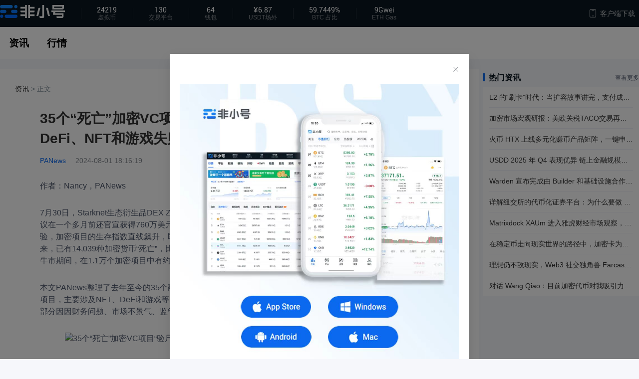

--- FILE ---
content_type: text/html;charset=UTF-8
request_url: https://fxhcn.com/news/1/12690075.html
body_size: 85505
content:
<!DOCTYPE html>
<html >
<head><meta charset="utf-8">
<title>35个“死亡”加密VC项目“验尸”报告：共获超11亿美元融资 DeFi、NFT和游戏失败率最高 -非小号</title>
<meta name="viewport" content="width=device-width, initial-scale=1">
<meta name="referrer" content="no-referrer">
<link rel="icon" type="image/x-icon" href="/favicon.ico">
<script type="text/javascript">(function(w,d,s,l,i){w[l]=w[l]||[];w[l].push({'gtm.start': new Date().getTime(),event:'gtm.js'});var f=d.getElementsByTagName(s)[0],
          j=d.createElement(s),dl=l!='dataLayer'?'&l='+l:'';j.async=true;j.src='https://www.googletagmanager.com/gtm.js?id='+i+dl;f.parentNode.insertBefore(j,f);
          })(window,document,'script','dataLayer','GTM-M4QSSLHJ');</script>
<script src="https://www.googletagmanager.com/ns.html?id=GTM-M4QSSLHJ" async=""></script>
<meta name="description" content="作者：Nancy，PANews7月30日，Starknet生态衍生品DEX ZKX声称因收支严重不平衡将停止运营后，遭到社区质疑和声讨，要知道该协议在一个多月前还官宣获得760万美元的战略融资。实际上">
<meta name="keywords"><link rel="modulepreload" as="script" crossorigin href="/_nuxt/entry.3658e363.js"><link rel="preload" as="style" href="/_nuxt/entry.d9eb9a3c.css"><link rel="modulepreload" as="script" crossorigin href="/_nuxt/default.f3663d8c.js"><link rel="modulepreload" as="script" crossorigin href="/_nuxt/global.5e5fb1e8.js"><link rel="modulepreload" as="script" crossorigin href="/_nuxt/_plugin-vue_export-helper.a1a6add7.js"><link rel="modulepreload" as="script" crossorigin href="/_nuxt/client-only.6c94a2f4.js"><link rel="modulepreload" as="script" crossorigin href="/_nuxt/_id_.html.7da7fe2f.js"><link rel="modulepreload" as="script" crossorigin href="/_nuxt/composables.05a664cf.js"><link rel="prefetch" as="script" crossorigin href="/_nuxt/error-component.2e5f7355.js"><link rel="prefetch" as="image" type="image/svg+xml" href="/_nuxt/logo.71f27974.svg"><link rel="prefetch" as="image" type="image/jpeg" href="/_nuxt/init-popup-img.b3930217.jpg"><link rel="stylesheet" href="/_nuxt/entry.d9eb9a3c.css"><style>@charset "UTF-8";@font-face{font-family:iconfont;src:url("[data-uri]") format("woff2"),url("[data-uri]") format("woff"),url("[data-uri]") format("truetype")}.iconfont{-webkit-font-smoothing:antialiased;-moz-osx-font-smoothing:grayscale;font-family:iconfont!important;font-size:16px;font-style:normal}.icon-iconmobile:before{content:"\e6d2"}.icon-refresh:before{content:"\e6a2"}.icon-arrow-right:before{content:"\e743"}:root{--el-color-primary-rgb:11,105,239;--el-color-success-rgb:103,194,58;--el-color-warning-rgb:230,162,60;--el-color-danger-rgb:245,108,108;--el-color-error-rgb:245,108,108;--el-color-info-rgb:144,147,153;--el-font-size-extra-large:20px;--el-font-size-large:18px;--el-font-size-medium:16px;--el-font-size-base:14px;--el-font-size-small:13px;--el-font-size-extra-small:12px;--el-font-family:"Helvetica Neue",Helvetica,"PingFang SC","Hiragino Sans GB","Microsoft YaHei","微软雅黑",Arial,sans-serif;--el-font-weight-primary:500;--el-font-line-height-primary:24px;--el-index-normal:1;--el-index-top:1000;--el-index-popper:2000;--el-border-radius-base:4px;--el-border-radius-small:2px;--el-border-radius-round:20px;--el-border-radius-circle:100%;--el-transition-duration:0.3s;--el-transition-duration-fast:0.2s;--el-transition-function-ease-in-out-bezier:cubic-bezier(0.645,0.045,0.355,1);--el-transition-function-fast-bezier:cubic-bezier(0.23,1,0.32,1);--el-transition-all:all var(--el-transition-duration) var(--el-transition-function-ease-in-out-bezier);--el-transition-fade:opacity var(--el-transition-duration) var(--el-transition-function-fast-bezier);--el-transition-md-fade:transform var(--el-transition-duration) var(--el-transition-function-fast-bezier),opacity var(--el-transition-duration) var(--el-transition-function-fast-bezier);--el-transition-fade-linear:opacity var(--el-transition-duration-fast) linear;--el-transition-border:border-color var(--el-transition-duration-fast) var(--el-transition-function-ease-in-out-bezier);--el-transition-box-shadow:box-shadow var(--el-transition-duration-fast) var(--el-transition-function-ease-in-out-bezier);--el-transition-color:color var(--el-transition-duration-fast) var(--el-transition-function-ease-in-out-bezier);--el-component-size-large:40px;--el-component-size:32px;--el-component-size-small:24px;--el-color-white:#fff;--el-color-black:#000;--el-color-primary:#0b69ef;--el-color-primary-light-3:#5496f4;--el-color-primary-light-5:#85b4f7;--el-color-primary-light-7:#b6d2fa;--el-color-primary-light-8:#cee1fc;--el-color-primary-light-9:#e7f0fd;--el-color-primary-dark-2:#0954bf;--el-color-success:#67c23a;--el-color-success-light-3:#95d475;--el-color-success-light-5:#b3e19d;--el-color-success-light-7:#d1edc4;--el-color-success-light-8:#e1f3d8;--el-color-success-light-9:#f0f9eb;--el-color-success-dark-2:#529b2e;--el-color-warning:#e6a23c;--el-color-warning-light-3:#eebe77;--el-color-warning-light-5:#f3d19e;--el-color-warning-light-7:#f8e3c5;--el-color-warning-light-8:#faecd8;--el-color-warning-light-9:#fdf6ec;--el-color-warning-dark-2:#b88230;--el-color-danger:#f56c6c;--el-color-danger-light-3:#f89898;--el-color-danger-light-5:#fab6b6;--el-color-danger-light-7:#fcd3d3;--el-color-danger-light-8:#fde2e2;--el-color-danger-light-9:#fef0f0;--el-color-danger-dark-2:#c45656;--el-color-error:#f56c6c;--el-color-error-light-3:#f89898;--el-color-error-light-5:#fab6b6;--el-color-error-light-7:#fcd3d3;--el-color-error-light-8:#fde2e2;--el-color-error-light-9:#fef0f0;--el-color-error-dark-2:#c45656;--el-color-info:#909399;--el-color-info-light-3:#b1b3b8;--el-color-info-light-5:#c8c9cc;--el-color-info-light-7:#dedfe0;--el-color-info-light-8:#e9e9eb;--el-color-info-light-9:#f4f4f5;--el-color-info-dark-2:#73767a;--el-bg-color:#fff;--el-bg-color-page:#f2f3f5;--el-bg-color-overlay:#fff;--el-text-color-primary:#303133;--el-text-color-regular:#606266;--el-text-color-secondary:#909399;--el-text-color-placeholder:#a8abb2;--el-text-color-disabled:#c0c4cc;--el-border-color:#dcdfe6;--el-border-color-light:#e4e7ed;--el-border-color-lighter:#ebeef5;--el-border-color-extra-light:#f2f6fc;--el-border-color-dark:#d4d7de;--el-border-color-darker:#cdd0d6;--el-fill-color:#f0f2f5;--el-fill-color-light:#f5f7fa;--el-fill-color-lighter:#fafafa;--el-fill-color-extra-light:#fafcff;--el-fill-color-dark:#ebedf0;--el-fill-color-darker:#e6e8eb;--el-fill-color-blank:#fff;--el-box-shadow:0px 12px 32px 4px rgba(0,0,0,.04),0px 8px 20px rgba(0,0,0,.08);--el-box-shadow-light:0px 0px 12px rgba(0,0,0,.12);--el-box-shadow-lighter:0px 0px 6px rgba(0,0,0,.12);--el-box-shadow-dark:0px 16px 48px 16px rgba(0,0,0,.08),0px 12px 32px rgba(0,0,0,.12),0px 8px 16px -8px rgba(0,0,0,.16);--el-disabled-bg-color:var(--el-fill-color-light);--el-disabled-text-color:var(--el-text-color-placeholder);--el-disabled-border-color:var(--el-border-color-light);--el-overlay-color:rgba(0,0,0,.8);--el-overlay-color-light:rgba(0,0,0,.7);--el-overlay-color-lighter:rgba(0,0,0,.5);--el-mask-color:hsla(0,0%,100%,.9);--el-mask-color-extra-light:hsla(0,0%,100%,.3);--el-border-width:1px;--el-border-style:solid;--el-border-color-hover:var(--el-text-color-disabled);--el-border:var(--el-border-width) var(--el-border-style) var(--el-border-color);--el-svg-monochrome-grey:var(--el-border-color);color-scheme:light}.fade-in-linear-enter-active,.fade-in-linear-leave-active{transition:var(--el-transition-fade-linear)}.fade-in-linear-enter-from,.fade-in-linear-leave-to{opacity:0}.el-fade-in-linear-enter-active,.el-fade-in-linear-leave-active{transition:var(--el-transition-fade-linear)}.el-fade-in-linear-enter-from,.el-fade-in-linear-leave-to{opacity:0}.el-fade-in-enter-active,.el-fade-in-leave-active{transition:all var(--el-transition-duration) cubic-bezier(.55,0,.1,1)}.el-fade-in-enter-from,.el-fade-in-leave-active{opacity:0}.el-zoom-in-center-enter-active,.el-zoom-in-center-leave-active{transition:all var(--el-transition-duration) cubic-bezier(.55,0,.1,1)}.el-zoom-in-center-enter-from,.el-zoom-in-center-leave-active{opacity:0;transform:scaleX(0)}.el-zoom-in-top-enter-active,.el-zoom-in-top-leave-active{opacity:1;transform:scaleY(1);transform-origin:center top;transition:var(--el-transition-md-fade)}.el-zoom-in-top-enter-active[data-popper-placement^=top],.el-zoom-in-top-leave-active[data-popper-placement^=top]{transform-origin:center bottom}.el-zoom-in-top-enter-from,.el-zoom-in-top-leave-active{opacity:0;transform:scaleY(0)}.el-zoom-in-bottom-enter-active,.el-zoom-in-bottom-leave-active{opacity:1;transform:scaleY(1);transform-origin:center bottom;transition:var(--el-transition-md-fade)}.el-zoom-in-bottom-enter-from,.el-zoom-in-bottom-leave-active{opacity:0;transform:scaleY(0)}.el-zoom-in-left-enter-active,.el-zoom-in-left-leave-active{opacity:1;transform:scale(1);transform-origin:top left;transition:var(--el-transition-md-fade)}.el-zoom-in-left-enter-from,.el-zoom-in-left-leave-active{opacity:0;transform:scale(.45)}.collapse-transition{transition:var(--el-transition-duration) height ease-in-out,var(--el-transition-duration) padding-top ease-in-out,var(--el-transition-duration) padding-bottom ease-in-out}.el-collapse-transition-enter-active,.el-collapse-transition-leave-active{transition:var(--el-transition-duration) max-height ease-in-out,var(--el-transition-duration) padding-top ease-in-out,var(--el-transition-duration) padding-bottom ease-in-out}.horizontal-collapse-transition{transition:var(--el-transition-duration) width ease-in-out,var(--el-transition-duration) padding-left ease-in-out,var(--el-transition-duration) padding-right ease-in-out}.el-list-enter-active,.el-list-leave-active{transition:all 1s}.el-list-enter-from,.el-list-leave-to{opacity:0;transform:translateY(-30px)}.el-list-leave-active{position:absolute!important}.el-opacity-transition{transition:opacity var(--el-transition-duration) cubic-bezier(.55,0,.1,1)}.el-icon-loading{animation:rotating 2s linear infinite}.el-icon--right{margin-left:5px}.el-icon--left{margin-right:5px}@keyframes rotating{0%{transform:rotate(0deg)}to{transform:rotate(1turn)}}.el-icon{--color:inherit;fill:currentColor;align-items:center;color:var(--color);display:inline-flex;font-size:inherit;height:1em;justify-content:center;line-height:1em;position:relative;width:1em}.el-icon.is-loading{animation:rotating 2s linear infinite}.el-icon svg{height:1em;width:1em}.el-affix--fixed{position:fixed}.el-alert{--el-alert-padding:8px 16px;--el-alert-border-radius-base:var(--el-border-radius-base);--el-alert-title-font-size:13px;--el-alert-description-font-size:12px;--el-alert-close-font-size:12px;--el-alert-close-customed-font-size:13px;--el-alert-icon-size:16px;--el-alert-icon-large-size:28px;align-items:center;background-color:var(--el-color-white);border-radius:var(--el-alert-border-radius-base);box-sizing:border-box;display:flex;margin:0;opacity:1;overflow:hidden;padding:var(--el-alert-padding);position:relative;transition:opacity var(--el-transition-duration-fast);width:100%}.el-alert.is-light .el-alert__close-btn{color:var(--el-text-color-placeholder)}.el-alert.is-dark .el-alert__close-btn,.el-alert.is-dark .el-alert__description{color:var(--el-color-white)}.el-alert.is-center{justify-content:center}.el-alert--success{--el-alert-bg-color:var(--el-color-success-light-9)}.el-alert--success.is-light{background-color:var(--el-alert-bg-color)}.el-alert--success.is-light,.el-alert--success.is-light .el-alert__description{color:var(--el-color-success)}.el-alert--success.is-dark{background-color:var(--el-color-success);color:var(--el-color-white)}.el-alert--info{--el-alert-bg-color:var(--el-color-info-light-9)}.el-alert--info.is-light{background-color:var(--el-alert-bg-color)}.el-alert--info.is-light,.el-alert--info.is-light .el-alert__description{color:var(--el-color-info)}.el-alert--info.is-dark{background-color:var(--el-color-info);color:var(--el-color-white)}.el-alert--warning{--el-alert-bg-color:var(--el-color-warning-light-9)}.el-alert--warning.is-light{background-color:var(--el-alert-bg-color)}.el-alert--warning.is-light,.el-alert--warning.is-light .el-alert__description{color:var(--el-color-warning)}.el-alert--warning.is-dark{background-color:var(--el-color-warning);color:var(--el-color-white)}.el-alert--error{--el-alert-bg-color:var(--el-color-error-light-9)}.el-alert--error.is-light{background-color:var(--el-alert-bg-color)}.el-alert--error.is-light,.el-alert--error.is-light .el-alert__description{color:var(--el-color-error)}.el-alert--error.is-dark{background-color:var(--el-color-error);color:var(--el-color-white)}.el-alert__content{display:table-cell;padding:0 8px}.el-alert .el-alert__icon{font-size:var(--el-alert-icon-size);width:var(--el-alert-icon-size)}.el-alert .el-alert__icon.is-big{font-size:var(--el-alert-icon-large-size);width:var(--el-alert-icon-large-size)}.el-alert__title{font-size:var(--el-alert-title-font-size);line-height:18px;vertical-align:text-top}.el-alert__title.is-bold{font-weight:700}.el-alert .el-alert__description{font-size:var(--el-alert-description-font-size);margin:5px 0 0}.el-alert .el-alert__close-btn{cursor:pointer;font-size:var(--el-alert-close-font-size);opacity:1;position:absolute;right:15px;top:12px}.el-alert .el-alert__close-btn.is-customed{font-size:var(--el-alert-close-customed-font-size);font-style:normal;top:9px}.el-alert-fade-enter-from,.el-alert-fade-leave-active{opacity:0}.el-aside{box-sizing:border-box;flex-shrink:0;overflow:auto;width:var(--el-aside-width,300px)}.el-autocomplete{display:inline-block;position:relative}.el-autocomplete__popper.el-popper{background:var(--el-bg-color-overlay);box-shadow:var(--el-box-shadow-light)}.el-autocomplete__popper.el-popper,.el-autocomplete__popper.el-popper .el-popper__arrow:before{border:1px solid var(--el-border-color-light)}.el-autocomplete__popper.el-popper[data-popper-placement^=top] .el-popper__arrow:before{border-left-color:transparent;border-top-color:transparent}.el-autocomplete__popper.el-popper[data-popper-placement^=bottom] .el-popper__arrow:before{border-bottom-color:transparent;border-right-color:transparent}.el-autocomplete__popper.el-popper[data-popper-placement^=left] .el-popper__arrow:before{border-bottom-color:transparent;border-left-color:transparent}.el-autocomplete__popper.el-popper[data-popper-placement^=right] .el-popper__arrow:before{border-right-color:transparent;border-top-color:transparent}.el-autocomplete-suggestion{border-radius:var(--el-border-radius-base);box-sizing:border-box}.el-autocomplete-suggestion__wrap{box-sizing:border-box;max-height:280px;padding:10px 0}.el-autocomplete-suggestion__list{margin:0;padding:0}.el-autocomplete-suggestion li{color:var(--el-text-color-regular);cursor:pointer;font-size:var(--el-font-size-base);line-height:34px;list-style:none;margin:0;overflow:hidden;padding:0 20px;text-align:left;text-overflow:ellipsis;white-space:nowrap}.el-autocomplete-suggestion li.highlighted,.el-autocomplete-suggestion li:hover{background-color:var(--el-fill-color-light)}.el-autocomplete-suggestion li.divider{border-top:1px solid var(--el-color-black);margin-top:6px}.el-autocomplete-suggestion li.divider:last-child{margin-bottom:-6px}.el-autocomplete-suggestion.is-loading li{color:var(--el-text-color-secondary);font-size:20px;height:100px;line-height:100px;text-align:center}.el-autocomplete-suggestion.is-loading li:after{content:"";display:inline-block;height:100%;vertical-align:middle}.el-autocomplete-suggestion.is-loading li:hover{background-color:var(--el-bg-color-overlay)}.el-autocomplete-suggestion.is-loading .el-icon-loading{vertical-align:middle}.el-avatar{--el-avatar-text-color:var(--el-color-white);--el-avatar-bg-color:var(--el-text-color-disabled);--el-avatar-text-size:14px;--el-avatar-icon-size:18px;--el-avatar-border-radius:var(--el-border-radius-base);--el-avatar-size-large:56px;--el-avatar-size-small:24px;--el-avatar-size:40px;align-items:center;background:var(--el-avatar-bg-color);box-sizing:border-box;color:var(--el-avatar-text-color);display:inline-flex;font-size:var(--el-avatar-text-size);height:var(--el-avatar-size);justify-content:center;overflow:hidden;text-align:center;width:var(--el-avatar-size)}.el-avatar>img{display:block;height:100%;width:100%}.el-avatar--circle{border-radius:50%}.el-avatar--square{border-radius:var(--el-avatar-border-radius)}.el-avatar--icon{font-size:var(--el-avatar-icon-size)}.el-avatar--small{--el-avatar-size:24px}.el-avatar--large{--el-avatar-size:56px}.el-backtop{--el-backtop-bg-color:var(--el-bg-color-overlay);--el-backtop-text-color:var(--el-color-primary);--el-backtop-hover-bg-color:var(--el-border-color-extra-light);align-items:center;background-color:var(--el-backtop-bg-color);border-radius:50%;box-shadow:var(--el-box-shadow-lighter);color:var(--el-backtop-text-color);cursor:pointer;display:flex;font-size:20px;height:40px;justify-content:center;position:fixed;width:40px;z-index:5}.el-backtop:hover{background-color:var(--el-backtop-hover-bg-color)}.el-backtop__icon{font-size:20px}.el-badge{--el-badge-bg-color:var(--el-color-danger);--el-badge-radius:10px;--el-badge-font-size:12px;--el-badge-padding:6px;--el-badge-size:18px;display:inline-block;position:relative;vertical-align:middle;width:-moz-fit-content;width:fit-content}.el-badge__content{align-items:center;background-color:var(--el-badge-bg-color);border:1px solid var(--el-bg-color);border-radius:var(--el-badge-radius);color:var(--el-color-white);display:inline-flex;font-size:var(--el-badge-font-size);height:var(--el-badge-size);justify-content:center;padding:0 var(--el-badge-padding);white-space:nowrap}.el-badge__content.is-fixed{position:absolute;right:calc(1px + var(--el-badge-size)/2);top:0;transform:translateY(-50%) translateX(100%);z-index:var(--el-index-normal)}.el-badge__content.is-fixed.is-dot{right:5px}.el-badge__content.is-dot{border-radius:50%;height:8px;padding:0;right:0;width:8px}.el-badge__content--primary{background-color:var(--el-color-primary)}.el-badge__content--success{background-color:var(--el-color-success)}.el-badge__content--warning{background-color:var(--el-color-warning)}.el-badge__content--info{background-color:var(--el-color-info)}.el-badge__content--danger{background-color:var(--el-color-danger)}.el-breadcrumb{font-size:14px;line-height:1}.el-breadcrumb:after,.el-breadcrumb:before{content:"";display:table}.el-breadcrumb:after{clear:both}.el-breadcrumb__separator{color:var(--el-text-color-placeholder);font-weight:700;margin:0 9px}.el-breadcrumb__separator.el-icon{font-weight:400;margin:0 6px}.el-breadcrumb__separator.el-icon svg{vertical-align:middle}.el-breadcrumb__item{align-items:center;display:inline-flex;float:left}.el-breadcrumb__inner{color:var(--el-text-color-regular)}.el-breadcrumb__inner a,.el-breadcrumb__inner.is-link{color:var(--el-text-color-primary);font-weight:700;text-decoration:none;transition:var(--el-transition-color)}.el-breadcrumb__inner a:hover,.el-breadcrumb__inner.is-link:hover{color:var(--el-color-primary);cursor:pointer}.el-breadcrumb__item:last-child .el-breadcrumb__inner,.el-breadcrumb__item:last-child .el-breadcrumb__inner a,.el-breadcrumb__item:last-child .el-breadcrumb__inner a:hover,.el-breadcrumb__item:last-child .el-breadcrumb__inner:hover{color:var(--el-text-color-regular);cursor:text;font-weight:400}.el-breadcrumb__item:last-child .el-breadcrumb__separator{display:none}.el-button-group{display:inline-block;vertical-align:middle}.el-button-group:after,.el-button-group:before{content:"";display:table}.el-button-group:after{clear:both}.el-button-group>.el-button{float:left;position:relative}.el-button-group>.el-button+.el-button{margin-left:0}.el-button-group>.el-button:first-child{border-bottom-right-radius:0;border-top-right-radius:0}.el-button-group>.el-button:last-child{border-bottom-left-radius:0;border-top-left-radius:0}.el-button-group>.el-button:first-child:last-child{border-bottom-left-radius:var(--el-border-radius-base);border-bottom-right-radius:var(--el-border-radius-base);border-top-left-radius:var(--el-border-radius-base);border-top-right-radius:var(--el-border-radius-base)}.el-button-group>.el-button:first-child:last-child.is-round{border-radius:var(--el-border-radius-round)}.el-button-group>.el-button:first-child:last-child.is-circle{border-radius:50%}.el-button-group>.el-button:not(:first-child):not(:last-child){border-radius:0}.el-button-group>.el-button:not(:last-child){margin-right:-1px}.el-button-group>.el-button.is-active,.el-button-group>.el-button:active,.el-button-group>.el-button:focus,.el-button-group>.el-button:hover{z-index:1}.el-button-group>.el-dropdown>.el-button{border-bottom-left-radius:0;border-left-color:var(--el-button-divide-border-color);border-top-left-radius:0}.el-button-group .el-button--primary:first-child{border-right-color:var(--el-button-divide-border-color)}.el-button-group .el-button--primary:last-child{border-left-color:var(--el-button-divide-border-color)}.el-button-group .el-button--primary:not(:first-child):not(:last-child){border-left-color:var(--el-button-divide-border-color);border-right-color:var(--el-button-divide-border-color)}.el-button-group .el-button--success:first-child{border-right-color:var(--el-button-divide-border-color)}.el-button-group .el-button--success:last-child{border-left-color:var(--el-button-divide-border-color)}.el-button-group .el-button--success:not(:first-child):not(:last-child){border-left-color:var(--el-button-divide-border-color);border-right-color:var(--el-button-divide-border-color)}.el-button-group .el-button--warning:first-child{border-right-color:var(--el-button-divide-border-color)}.el-button-group .el-button--warning:last-child{border-left-color:var(--el-button-divide-border-color)}.el-button-group .el-button--warning:not(:first-child):not(:last-child){border-left-color:var(--el-button-divide-border-color);border-right-color:var(--el-button-divide-border-color)}.el-button-group .el-button--danger:first-child{border-right-color:var(--el-button-divide-border-color)}.el-button-group .el-button--danger:last-child{border-left-color:var(--el-button-divide-border-color)}.el-button-group .el-button--danger:not(:first-child):not(:last-child){border-left-color:var(--el-button-divide-border-color);border-right-color:var(--el-button-divide-border-color)}.el-button-group .el-button--info:first-child{border-right-color:var(--el-button-divide-border-color)}.el-button-group .el-button--info:last-child{border-left-color:var(--el-button-divide-border-color)}.el-button-group .el-button--info:not(:first-child):not(:last-child){border-left-color:var(--el-button-divide-border-color);border-right-color:var(--el-button-divide-border-color)}.el-button{--el-button-font-weight:var(--el-font-weight-primary);--el-button-border-color:var(--el-border-color);--el-button-bg-color:var(--el-fill-color-blank);--el-button-text-color:var(--el-text-color-regular);--el-button-disabled-text-color:var(--el-disabled-text-color);--el-button-disabled-bg-color:var(--el-fill-color-blank);--el-button-disabled-border-color:var(--el-border-color-light);--el-button-divide-border-color:hsla(0,0%,100%,.5);--el-button-hover-text-color:var(--el-color-primary);--el-button-hover-bg-color:var(--el-color-primary-light-9);--el-button-hover-border-color:var(--el-color-primary-light-7);--el-button-active-text-color:var(--el-button-hover-text-color);--el-button-active-border-color:var(--el-color-primary);--el-button-active-bg-color:var(--el-button-hover-bg-color);--el-button-outline-color:var(--el-color-primary-light-5);--el-button-hover-link-text-color:var(--el-color-info);--el-button-active-color:var(--el-text-color-primary);align-items:center;-webkit-appearance:none;background-color:var(--el-button-bg-color);border:var(--el-border);border-color:var(--el-button-border-color);border-radius:var(--el-border-radius-base);box-sizing:border-box;color:var(--el-button-text-color);cursor:pointer;display:inline-flex;font-size:var(--el-font-size-base);font-weight:var(--el-button-font-weight);height:32px;justify-content:center;line-height:1;outline:none;padding:8px 15px;text-align:center;transition:.1s;-webkit-user-select:none;-moz-user-select:none;user-select:none;vertical-align:middle;white-space:nowrap}.el-button:focus,.el-button:hover{background-color:var(--el-button-hover-bg-color);border-color:var(--el-button-hover-border-color);color:var(--el-button-hover-text-color);outline:none}.el-button:active{background-color:var(--el-button-active-bg-color);border-color:var(--el-button-active-border-color);color:var(--el-button-active-text-color);outline:none}.el-button:focus-visible{outline:2px solid var(--el-button-outline-color);outline-offset:1px}.el-button>span{align-items:center;display:inline-flex}.el-button+.el-button{margin-left:12px}.el-button.is-round{padding:8px 15px}.el-button::-moz-focus-inner{border:0}.el-button [class*=el-icon]+span{margin-left:6px}.el-button [class*=el-icon] svg{vertical-align:bottom}.el-button.is-plain{--el-button-hover-text-color:var(--el-color-primary);--el-button-hover-bg-color:var(--el-fill-color-blank);--el-button-hover-border-color:var(--el-color-primary)}.el-button.is-active{background-color:var(--el-button-active-bg-color);border-color:var(--el-button-active-border-color);color:var(--el-button-active-text-color);outline:none}.el-button.is-disabled,.el-button.is-disabled:focus,.el-button.is-disabled:hover{background-color:var(--el-button-disabled-bg-color);background-image:none;border-color:var(--el-button-disabled-border-color);color:var(--el-button-disabled-text-color);cursor:not-allowed}.el-button.is-loading{pointer-events:none;position:relative}.el-button.is-loading:before{background-color:var(--el-mask-color-extra-light);border-radius:inherit;bottom:-1px;content:"";left:-1px;pointer-events:none;position:absolute;right:-1px;top:-1px;z-index:1}.el-button.is-round{border-radius:var(--el-border-radius-round)}.el-button.is-circle{border-radius:50%;padding:8px}.el-button.is-text{background-color:transparent;border:0 solid transparent;color:var(--el-button-text-color)}.el-button.is-text.is-disabled{background-color:transparent!important;color:var(--el-button-disabled-text-color)}.el-button.is-text:not(.is-disabled):focus,.el-button.is-text:not(.is-disabled):hover{background-color:var(--el-fill-color-light)}.el-button.is-text:not(.is-disabled):focus-visible{outline:2px solid var(--el-button-outline-color);outline-offset:1px}.el-button.is-text:not(.is-disabled):active{background-color:var(--el-fill-color)}.el-button.is-text:not(.is-disabled).is-has-bg{background-color:var(--el-fill-color-light)}.el-button.is-text:not(.is-disabled).is-has-bg:focus,.el-button.is-text:not(.is-disabled).is-has-bg:hover{background-color:var(--el-fill-color)}.el-button.is-text:not(.is-disabled).is-has-bg:active{background-color:var(--el-fill-color-dark)}.el-button__text--expand{letter-spacing:.3em;margin-right:-.3em}.el-button.is-link{background:transparent;border-color:transparent;color:var(--el-button-text-color);height:auto;padding:2px}.el-button.is-link:focus,.el-button.is-link:hover{color:var(--el-button-hover-link-text-color)}.el-button.is-link.is-disabled{background-color:transparent!important;border-color:transparent!important;color:var(--el-button-disabled-text-color)}.el-button.is-link:not(.is-disabled):active,.el-button.is-link:not(.is-disabled):focus,.el-button.is-link:not(.is-disabled):hover{background-color:transparent;border-color:transparent}.el-button.is-link:not(.is-disabled):active{color:var(--el-button-active-color)}.el-button--text{background:transparent;border-color:transparent;color:var(--el-color-primary);padding-left:0;padding-right:0}.el-button--text.is-disabled{background-color:transparent!important;border-color:transparent!important;color:var(--el-button-disabled-text-color)}.el-button--text:not(.is-disabled):focus,.el-button--text:not(.is-disabled):hover{background-color:transparent;border-color:transparent;color:var(--el-color-primary-light-3)}.el-button--text:not(.is-disabled):active{background-color:transparent;border-color:transparent;color:var(--el-color-primary-dark-2)}.el-button__link--expand{letter-spacing:.3em;margin-right:-.3em}.el-button--primary{--el-button-text-color:var(--el-color-white);--el-button-bg-color:var(--el-color-primary);--el-button-border-color:var(--el-color-primary);--el-button-outline-color:var(--el-color-primary-light-5);--el-button-active-color:var(--el-color-primary-dark-2);--el-button-hover-text-color:var(--el-color-white);--el-button-hover-link-text-color:var(--el-color-primary-light-5);--el-button-hover-bg-color:var(--el-color-primary-light-3);--el-button-hover-border-color:var(--el-color-primary-light-3);--el-button-active-bg-color:var(--el-color-primary-dark-2);--el-button-active-border-color:var(--el-color-primary-dark-2);--el-button-disabled-text-color:var(--el-color-white);--el-button-disabled-bg-color:var(--el-color-primary-light-5);--el-button-disabled-border-color:var(--el-color-primary-light-5)}.el-button--primary.is-link,.el-button--primary.is-plain,.el-button--primary.is-text{--el-button-text-color:var(--el-color-primary);--el-button-bg-color:var(--el-color-primary-light-9);--el-button-border-color:var(--el-color-primary-light-5);--el-button-hover-text-color:var(--el-color-white);--el-button-hover-bg-color:var(--el-color-primary);--el-button-hover-border-color:var(--el-color-primary);--el-button-active-text-color:var(--el-color-white)}.el-button--primary.is-link.is-disabled,.el-button--primary.is-link.is-disabled:active,.el-button--primary.is-link.is-disabled:focus,.el-button--primary.is-link.is-disabled:hover,.el-button--primary.is-plain.is-disabled,.el-button--primary.is-plain.is-disabled:active,.el-button--primary.is-plain.is-disabled:focus,.el-button--primary.is-plain.is-disabled:hover,.el-button--primary.is-text.is-disabled,.el-button--primary.is-text.is-disabled:active,.el-button--primary.is-text.is-disabled:focus,.el-button--primary.is-text.is-disabled:hover{background-color:var(--el-color-primary-light-9);border-color:var(--el-color-primary-light-8);color:var(--el-color-primary-light-5)}.el-button--success{--el-button-text-color:var(--el-color-white);--el-button-bg-color:var(--el-color-success);--el-button-border-color:var(--el-color-success);--el-button-outline-color:var(--el-color-success-light-5);--el-button-active-color:var(--el-color-success-dark-2);--el-button-hover-text-color:var(--el-color-white);--el-button-hover-link-text-color:var(--el-color-success-light-5);--el-button-hover-bg-color:var(--el-color-success-light-3);--el-button-hover-border-color:var(--el-color-success-light-3);--el-button-active-bg-color:var(--el-color-success-dark-2);--el-button-active-border-color:var(--el-color-success-dark-2);--el-button-disabled-text-color:var(--el-color-white);--el-button-disabled-bg-color:var(--el-color-success-light-5);--el-button-disabled-border-color:var(--el-color-success-light-5)}.el-button--success.is-link,.el-button--success.is-plain,.el-button--success.is-text{--el-button-text-color:var(--el-color-success);--el-button-bg-color:var(--el-color-success-light-9);--el-button-border-color:var(--el-color-success-light-5);--el-button-hover-text-color:var(--el-color-white);--el-button-hover-bg-color:var(--el-color-success);--el-button-hover-border-color:var(--el-color-success);--el-button-active-text-color:var(--el-color-white)}.el-button--success.is-link.is-disabled,.el-button--success.is-link.is-disabled:active,.el-button--success.is-link.is-disabled:focus,.el-button--success.is-link.is-disabled:hover,.el-button--success.is-plain.is-disabled,.el-button--success.is-plain.is-disabled:active,.el-button--success.is-plain.is-disabled:focus,.el-button--success.is-plain.is-disabled:hover,.el-button--success.is-text.is-disabled,.el-button--success.is-text.is-disabled:active,.el-button--success.is-text.is-disabled:focus,.el-button--success.is-text.is-disabled:hover{background-color:var(--el-color-success-light-9);border-color:var(--el-color-success-light-8);color:var(--el-color-success-light-5)}.el-button--warning{--el-button-text-color:var(--el-color-white);--el-button-bg-color:var(--el-color-warning);--el-button-border-color:var(--el-color-warning);--el-button-outline-color:var(--el-color-warning-light-5);--el-button-active-color:var(--el-color-warning-dark-2);--el-button-hover-text-color:var(--el-color-white);--el-button-hover-link-text-color:var(--el-color-warning-light-5);--el-button-hover-bg-color:var(--el-color-warning-light-3);--el-button-hover-border-color:var(--el-color-warning-light-3);--el-button-active-bg-color:var(--el-color-warning-dark-2);--el-button-active-border-color:var(--el-color-warning-dark-2);--el-button-disabled-text-color:var(--el-color-white);--el-button-disabled-bg-color:var(--el-color-warning-light-5);--el-button-disabled-border-color:var(--el-color-warning-light-5)}.el-button--warning.is-link,.el-button--warning.is-plain,.el-button--warning.is-text{--el-button-text-color:var(--el-color-warning);--el-button-bg-color:var(--el-color-warning-light-9);--el-button-border-color:var(--el-color-warning-light-5);--el-button-hover-text-color:var(--el-color-white);--el-button-hover-bg-color:var(--el-color-warning);--el-button-hover-border-color:var(--el-color-warning);--el-button-active-text-color:var(--el-color-white)}.el-button--warning.is-link.is-disabled,.el-button--warning.is-link.is-disabled:active,.el-button--warning.is-link.is-disabled:focus,.el-button--warning.is-link.is-disabled:hover,.el-button--warning.is-plain.is-disabled,.el-button--warning.is-plain.is-disabled:active,.el-button--warning.is-plain.is-disabled:focus,.el-button--warning.is-plain.is-disabled:hover,.el-button--warning.is-text.is-disabled,.el-button--warning.is-text.is-disabled:active,.el-button--warning.is-text.is-disabled:focus,.el-button--warning.is-text.is-disabled:hover{background-color:var(--el-color-warning-light-9);border-color:var(--el-color-warning-light-8);color:var(--el-color-warning-light-5)}.el-button--danger{--el-button-text-color:var(--el-color-white);--el-button-bg-color:var(--el-color-danger);--el-button-border-color:var(--el-color-danger);--el-button-outline-color:var(--el-color-danger-light-5);--el-button-active-color:var(--el-color-danger-dark-2);--el-button-hover-text-color:var(--el-color-white);--el-button-hover-link-text-color:var(--el-color-danger-light-5);--el-button-hover-bg-color:var(--el-color-danger-light-3);--el-button-hover-border-color:var(--el-color-danger-light-3);--el-button-active-bg-color:var(--el-color-danger-dark-2);--el-button-active-border-color:var(--el-color-danger-dark-2);--el-button-disabled-text-color:var(--el-color-white);--el-button-disabled-bg-color:var(--el-color-danger-light-5);--el-button-disabled-border-color:var(--el-color-danger-light-5)}.el-button--danger.is-link,.el-button--danger.is-plain,.el-button--danger.is-text{--el-button-text-color:var(--el-color-danger);--el-button-bg-color:var(--el-color-danger-light-9);--el-button-border-color:var(--el-color-danger-light-5);--el-button-hover-text-color:var(--el-color-white);--el-button-hover-bg-color:var(--el-color-danger);--el-button-hover-border-color:var(--el-color-danger);--el-button-active-text-color:var(--el-color-white)}.el-button--danger.is-link.is-disabled,.el-button--danger.is-link.is-disabled:active,.el-button--danger.is-link.is-disabled:focus,.el-button--danger.is-link.is-disabled:hover,.el-button--danger.is-plain.is-disabled,.el-button--danger.is-plain.is-disabled:active,.el-button--danger.is-plain.is-disabled:focus,.el-button--danger.is-plain.is-disabled:hover,.el-button--danger.is-text.is-disabled,.el-button--danger.is-text.is-disabled:active,.el-button--danger.is-text.is-disabled:focus,.el-button--danger.is-text.is-disabled:hover{background-color:var(--el-color-danger-light-9);border-color:var(--el-color-danger-light-8);color:var(--el-color-danger-light-5)}.el-button--info{--el-button-text-color:var(--el-color-white);--el-button-bg-color:var(--el-color-info);--el-button-border-color:var(--el-color-info);--el-button-outline-color:var(--el-color-info-light-5);--el-button-active-color:var(--el-color-info-dark-2);--el-button-hover-text-color:var(--el-color-white);--el-button-hover-link-text-color:var(--el-color-info-light-5);--el-button-hover-bg-color:var(--el-color-info-light-3);--el-button-hover-border-color:var(--el-color-info-light-3);--el-button-active-bg-color:var(--el-color-info-dark-2);--el-button-active-border-color:var(--el-color-info-dark-2);--el-button-disabled-text-color:var(--el-color-white);--el-button-disabled-bg-color:var(--el-color-info-light-5);--el-button-disabled-border-color:var(--el-color-info-light-5)}.el-button--info.is-link,.el-button--info.is-plain,.el-button--info.is-text{--el-button-text-color:var(--el-color-info);--el-button-bg-color:var(--el-color-info-light-9);--el-button-border-color:var(--el-color-info-light-5);--el-button-hover-text-color:var(--el-color-white);--el-button-hover-bg-color:var(--el-color-info);--el-button-hover-border-color:var(--el-color-info);--el-button-active-text-color:var(--el-color-white)}.el-button--info.is-link.is-disabled,.el-button--info.is-link.is-disabled:active,.el-button--info.is-link.is-disabled:focus,.el-button--info.is-link.is-disabled:hover,.el-button--info.is-plain.is-disabled,.el-button--info.is-plain.is-disabled:active,.el-button--info.is-plain.is-disabled:focus,.el-button--info.is-plain.is-disabled:hover,.el-button--info.is-text.is-disabled,.el-button--info.is-text.is-disabled:active,.el-button--info.is-text.is-disabled:focus,.el-button--info.is-text.is-disabled:hover{background-color:var(--el-color-info-light-9);border-color:var(--el-color-info-light-8);color:var(--el-color-info-light-5)}.el-button--large{--el-button-size:40px;border-radius:var(--el-border-radius-base);font-size:var(--el-font-size-base);height:var(--el-button-size);padding:12px 19px}.el-button--large [class*=el-icon]+span{margin-left:8px}.el-button--large.is-round{padding:12px 19px}.el-button--large.is-circle{padding:12px;width:var(--el-button-size)}.el-button--small{--el-button-size:24px;border-radius:calc(var(--el-border-radius-base) - 1px);font-size:12px;height:var(--el-button-size);padding:5px 11px}.el-button--small [class*=el-icon]+span{margin-left:4px}.el-button--small.is-round{padding:5px 11px}.el-button--small.is-circle{padding:5px;width:var(--el-button-size)}.el-calendar{--el-calendar-border:var(--el-table-border,1px solid var(--el-border-color-lighter));--el-calendar-header-border-bottom:var(--el-calendar-border);--el-calendar-selected-bg-color:var(--el-color-primary-light-9);--el-calendar-cell-width:85px;background-color:var(--el-fill-color-blank)}.el-calendar__header{border-bottom:var(--el-calendar-header-border-bottom);display:flex;justify-content:space-between;padding:12px 20px}.el-calendar__title{align-self:center;color:var(--el-text-color)}.el-calendar__body{padding:12px 20px 35px}.el-calendar-table{table-layout:fixed;width:100%}.el-calendar-table thead th{color:var(--el-text-color-regular);font-weight:400;padding:12px 0}.el-calendar-table:not(.is-range) td.next,.el-calendar-table:not(.is-range) td.prev{color:var(--el-text-color-placeholder)}.el-calendar-table td{border-bottom:var(--el-calendar-border);border-right:var(--el-calendar-border);transition:background-color var(--el-transition-duration-fast) ease;vertical-align:top}.el-calendar-table td.is-selected{background-color:var(--el-calendar-selected-bg-color)}.el-calendar-table td.is-today{color:var(--el-color-primary)}.el-calendar-table tr:first-child td{border-top:var(--el-calendar-border)}.el-calendar-table tr td:first-child{border-left:var(--el-calendar-border)}.el-calendar-table tr.el-calendar-table__row--hide-border td{border-top:none}.el-calendar-table .el-calendar-day{box-sizing:border-box;height:var(--el-calendar-cell-width);padding:8px}.el-calendar-table .el-calendar-day:hover{background-color:var(--el-calendar-selected-bg-color);cursor:pointer}.el-card{--el-card-border-color:var(--el-border-color-light);--el-card-border-radius:4px;--el-card-padding:20px;--el-card-bg-color:var(--el-fill-color-blank);background-color:var(--el-card-bg-color);border:1px solid var(--el-card-border-color);border-radius:var(--el-card-border-radius);color:var(--el-text-color-primary);overflow:hidden;transition:var(--el-transition-duration)}.el-card.is-always-shadow,.el-card.is-hover-shadow:focus,.el-card.is-hover-shadow:hover{box-shadow:var(--el-box-shadow-light)}.el-card__header{border-bottom:1px solid var(--el-card-border-color);box-sizing:border-box;padding:calc(var(--el-card-padding) - 2px) var(--el-card-padding)}.el-card__body{padding:var(--el-card-padding)}.el-carousel__item{display:inline-block;height:100%;left:0;overflow:hidden;position:absolute;top:0;width:100%}.el-carousel__item,.el-carousel__item.is-active{z-index:calc(var(--el-index-normal) - 1)}.el-carousel__item--card,.el-carousel__item.is-animating{transition:transform .4s ease-in-out}.el-carousel__item--card{width:50%}.el-carousel__item--card.is-in-stage{cursor:pointer;z-index:var(--el-index-normal)}.el-carousel__item--card.is-in-stage.is-hover .el-carousel__mask,.el-carousel__item--card.is-in-stage:hover .el-carousel__mask{opacity:.12}.el-carousel__item--card.is-active{z-index:calc(var(--el-index-normal) + 1)}.el-carousel__item--card-vertical{height:50%;width:100%}.el-carousel__mask{background-color:var(--el-color-white);height:100%;left:0;opacity:.24;position:absolute;top:0;transition:var(--el-transition-duration-fast);width:100%}.el-carousel{--el-carousel-arrow-font-size:12px;--el-carousel-arrow-size:36px;--el-carousel-arrow-background:rgba(31,45,61,.11);--el-carousel-arrow-hover-background:rgba(31,45,61,.23);--el-carousel-indicator-width:30px;--el-carousel-indicator-height:2px;--el-carousel-indicator-padding-horizontal:4px;--el-carousel-indicator-padding-vertical:12px;--el-carousel-indicator-out-color:var(--el-border-color-hover);position:relative}.el-carousel--horizontal,.el-carousel--vertical{overflow:hidden}.el-carousel__container{height:300px;position:relative}.el-carousel__arrow{align-items:center;background-color:var(--el-carousel-arrow-background);border:none;border-radius:50%;color:#fff;cursor:pointer;display:inline-flex;font-size:var(--el-carousel-arrow-font-size);height:var(--el-carousel-arrow-size);justify-content:center;margin:0;outline:none;padding:0;position:absolute;text-align:center;top:50%;transform:translateY(-50%);transition:var(--el-transition-duration);width:var(--el-carousel-arrow-size);z-index:10}.el-carousel__arrow--left{left:16px}.el-carousel__arrow--right{right:16px}.el-carousel__arrow:hover{background-color:var(--el-carousel-arrow-hover-background)}.el-carousel__arrow i{cursor:pointer}.el-carousel__indicators{list-style:none;margin:0;padding:0;position:absolute;z-index:calc(var(--el-index-normal) + 1)}.el-carousel__indicators--horizontal{bottom:0;left:50%;transform:translateX(-50%)}.el-carousel__indicators--vertical{right:0;top:50%;transform:translateY(-50%)}.el-carousel__indicators--outside{bottom:calc(var(--el-carousel-indicator-height) + var(--el-carousel-indicator-padding-vertical)*2);position:static;text-align:center;transform:none}.el-carousel__indicators--outside .el-carousel__indicator:hover button{opacity:.64}.el-carousel__indicators--outside button{background-color:var(--el-carousel-indicator-out-color);opacity:.24}.el-carousel__indicators--right{right:0}.el-carousel__indicators--labels{left:0;right:0;text-align:center;transform:none}.el-carousel__indicators--labels .el-carousel__button{color:#000;font-size:12px;height:auto;padding:2px 18px;width:auto}.el-carousel__indicators--labels .el-carousel__indicator{padding:6px 4px}.el-carousel__indicator{background-color:transparent;cursor:pointer}.el-carousel__indicator:hover button{opacity:.72}.el-carousel__indicator--horizontal{display:inline-block;padding:var(--el-carousel-indicator-padding-vertical) var(--el-carousel-indicator-padding-horizontal)}.el-carousel__indicator--vertical{padding:var(--el-carousel-indicator-padding-horizontal) var(--el-carousel-indicator-padding-vertical)}.el-carousel__indicator--vertical .el-carousel__button{height:calc(var(--el-carousel-indicator-width)/2);width:var(--el-carousel-indicator-height)}.el-carousel__indicator.is-active button{opacity:1}.el-carousel__button{background-color:#fff;border:none;cursor:pointer;display:block;height:var(--el-carousel-indicator-height);margin:0;opacity:.48;outline:none;padding:0;transition:var(--el-transition-duration);width:var(--el-carousel-indicator-width)}.carousel-arrow-left-enter-from,.carousel-arrow-left-leave-active{opacity:0;transform:translateY(-50%) translateX(-10px)}.carousel-arrow-right-enter-from,.carousel-arrow-right-leave-active{opacity:0;transform:translateY(-50%) translateX(10px)}.el-cascader-panel{--el-cascader-menu-text-color:var(--el-text-color-regular);--el-cascader-menu-selected-text-color:var(--el-color-primary);--el-cascader-menu-fill:var(--el-bg-color-overlay);--el-cascader-menu-font-size:var(--el-font-size-base);--el-cascader-menu-radius:var(--el-border-radius-base);--el-cascader-menu-border:solid 1px var(--el-border-color-light);--el-cascader-menu-shadow:var(--el-box-shadow-light);--el-cascader-node-background-hover:var(--el-fill-color-light);--el-cascader-node-color-disabled:var(--el-text-color-placeholder);--el-cascader-color-empty:var(--el-text-color-placeholder);--el-cascader-tag-background:var(--el-fill-color);border-radius:var(--el-cascader-menu-radius);display:flex;font-size:var(--el-cascader-menu-font-size)}.el-cascader-panel.is-bordered{border:var(--el-cascader-menu-border);border-radius:var(--el-cascader-menu-radius)}.el-cascader-menu{border-right:var(--el-cascader-menu-border);box-sizing:border-box;color:var(--el-cascader-menu-text-color);min-width:180px}.el-cascader-menu:last-child{border-right:none}.el-cascader-menu:last-child .el-cascader-node{padding-right:20px}.el-cascader-menu__wrap.el-scrollbar__wrap{height:204px}.el-cascader-menu__list{box-sizing:border-box;list-style:none;margin:0;min-height:100%;padding:6px 0;position:relative}.el-cascader-menu__hover-zone{height:100%;left:0;pointer-events:none;position:absolute;top:0;width:100%}.el-cascader-menu__empty-text{align-items:center;color:var(--el-cascader-color-empty);display:flex;left:50%;position:absolute;top:50%;transform:translate(-50%,-50%)}.el-cascader-menu__empty-text .is-loading{margin-right:2px}.el-cascader-node{align-items:center;display:flex;height:34px;line-height:34px;outline:none;padding:0 30px 0 20px;position:relative}.el-cascader-node.is-selectable.in-active-path{color:var(--el-cascader-menu-text-color)}.el-cascader-node.in-active-path,.el-cascader-node.is-active,.el-cascader-node.is-selectable.in-checked-path{color:var(--el-cascader-menu-selected-text-color);font-weight:700}.el-cascader-node:not(.is-disabled){cursor:pointer}.el-cascader-node:not(.is-disabled):focus,.el-cascader-node:not(.is-disabled):hover{background:var(--el-cascader-node-background-hover)}.el-cascader-node.is-disabled{color:var(--el-cascader-node-color-disabled);cursor:not-allowed}.el-cascader-node__prefix{left:10px;position:absolute}.el-cascader-node__postfix{position:absolute;right:10px}.el-cascader-node__label{flex:1;overflow:hidden;padding:0 8px;text-align:left;text-overflow:ellipsis;white-space:nowrap}.el-cascader-node>.el-checkbox,.el-cascader-node>.el-radio{margin-right:0}.el-cascader-node>.el-radio .el-radio__label{padding-left:0}.el-cascader{--el-cascader-menu-text-color:var(--el-text-color-regular);--el-cascader-menu-selected-text-color:var(--el-color-primary);--el-cascader-menu-fill:var(--el-bg-color-overlay);--el-cascader-menu-font-size:var(--el-font-size-base);--el-cascader-menu-radius:var(--el-border-radius-base);--el-cascader-menu-border:solid 1px var(--el-border-color-light);--el-cascader-menu-shadow:var(--el-box-shadow-light);--el-cascader-node-background-hover:var(--el-fill-color-light);--el-cascader-node-color-disabled:var(--el-text-color-placeholder);--el-cascader-color-empty:var(--el-text-color-placeholder);--el-cascader-tag-background:var(--el-fill-color);display:inline-block;font-size:var(--el-font-size-base);line-height:32px;outline:none;position:relative;vertical-align:middle}.el-cascader:not(.is-disabled):hover .el-input__wrapper{box-shadow:0 0 0 1px var(--el-input-hover-border-color) inset;cursor:pointer}.el-cascader .el-input{cursor:pointer;display:flex}.el-cascader .el-input .el-input__inner{cursor:pointer;text-overflow:ellipsis}.el-cascader .el-input .el-input__suffix-inner .el-icon{height:calc(100% - 2px)}.el-cascader .el-input .el-input__suffix-inner .el-icon svg{vertical-align:middle}.el-cascader .el-input .icon-arrow-down{font-size:14px;transition:transform var(--el-transition-duration)}.el-cascader .el-input .icon-arrow-down.is-reverse{transform:rotate(180deg)}.el-cascader .el-input .icon-circle-close:hover{color:var(--el-input-clear-hover-color,var(--el-text-color-secondary))}.el-cascader .el-input.is-focus .el-input__wrapper{box-shadow:0 0 0 1px var(--el-input-focus-border-color,var(--el-color-primary)) inset}.el-cascader--large{font-size:14px;line-height:40px}.el-cascader--small{font-size:12px;line-height:24px}.el-cascader.is-disabled .el-cascader__label{color:var(--el-disabled-text-color);z-index:calc(var(--el-index-normal) + 1)}.el-cascader__dropdown{--el-cascader-menu-text-color:var(--el-text-color-regular);--el-cascader-menu-selected-text-color:var(--el-color-primary);--el-cascader-menu-fill:var(--el-bg-color-overlay);--el-cascader-menu-font-size:var(--el-font-size-base);--el-cascader-menu-radius:var(--el-border-radius-base);--el-cascader-menu-border:solid 1px var(--el-border-color-light);--el-cascader-menu-shadow:var(--el-box-shadow-light);--el-cascader-node-background-hover:var(--el-fill-color-light);--el-cascader-node-color-disabled:var(--el-text-color-placeholder);--el-cascader-color-empty:var(--el-text-color-placeholder);--el-cascader-tag-background:var(--el-fill-color);border-radius:var(--el-cascader-menu-radius);font-size:var(--el-cascader-menu-font-size)}.el-cascader__dropdown.el-popper{background:var(--el-cascader-menu-fill)}.el-cascader__dropdown.el-popper,.el-cascader__dropdown.el-popper .el-popper__arrow:before{border:var(--el-cascader-menu-border)}.el-cascader__dropdown.el-popper[data-popper-placement^=top] .el-popper__arrow:before{border-left-color:transparent;border-top-color:transparent}.el-cascader__dropdown.el-popper[data-popper-placement^=bottom] .el-popper__arrow:before{border-bottom-color:transparent;border-right-color:transparent}.el-cascader__dropdown.el-popper[data-popper-placement^=left] .el-popper__arrow:before{border-bottom-color:transparent;border-left-color:transparent}.el-cascader__dropdown.el-popper[data-popper-placement^=right] .el-popper__arrow:before{border-right-color:transparent;border-top-color:transparent}.el-cascader__dropdown.el-popper{box-shadow:var(--el-cascader-menu-shadow)}.el-cascader__tags{box-sizing:border-box;display:flex;flex-wrap:wrap;left:0;line-height:normal;position:absolute;right:30px;text-align:left;top:50%;transform:translateY(-50%)}.el-cascader__tags .el-tag{align-items:center;background:var(--el-cascader-tag-background);display:inline-flex;margin:2px 0 2px 6px;max-width:100%;text-overflow:ellipsis}.el-cascader__tags .el-tag:not(.is-hit){border-color:transparent}.el-cascader__tags .el-tag>span{flex:1;overflow:hidden;text-overflow:ellipsis}.el-cascader__tags .el-tag .el-icon-close{background-color:var(--el-text-color-placeholder);color:var(--el-color-white);flex:none}.el-cascader__tags .el-tag .el-icon-close:hover{background-color:var(--el-text-color-secondary)}.el-cascader__collapse-tags{white-space:normal;z-index:var(--el-index-normal)}.el-cascader__collapse-tags .el-tag{align-items:center;background:var(--el-fill-color);display:inline-flex;margin:2px 0 2px 6px;max-width:100%;text-overflow:ellipsis}.el-cascader__collapse-tags .el-tag:not(.is-hit){border-color:transparent}.el-cascader__collapse-tags .el-tag>span{flex:1;overflow:hidden;text-overflow:ellipsis}.el-cascader__collapse-tags .el-tag .el-icon-close{background-color:var(--el-text-color-placeholder);color:var(--el-color-white);flex:none}.el-cascader__collapse-tags .el-tag .el-icon-close:hover{background-color:var(--el-text-color-secondary)}.el-cascader__suggestion-panel{border-radius:var(--el-cascader-menu-radius)}.el-cascader__suggestion-list{color:var(--el-cascader-menu-text-color);font-size:var(--el-font-size-base);margin:0;max-height:204px;padding:6px 0;text-align:center}.el-cascader__suggestion-item{align-items:center;cursor:pointer;display:flex;height:34px;justify-content:space-between;outline:none;padding:0 15px;text-align:left}.el-cascader__suggestion-item:focus,.el-cascader__suggestion-item:hover{background:var(--el-cascader-node-background-hover)}.el-cascader__suggestion-item.is-checked{color:var(--el-cascader-menu-selected-text-color);font-weight:700}.el-cascader__suggestion-item>span{margin-right:10px}.el-cascader__empty-text{color:var(--el-cascader-color-empty);margin:10px 0}.el-cascader__search-input{background:transparent;border:none;box-sizing:border-box;color:var(--el-cascader-menu-text-color);flex:1;height:24px;margin:2px 0 2px 11px;min-width:60px;outline:none;padding:0}.el-cascader__search-input::-moz-placeholder{color:transparent}.el-cascader__search-input::placeholder{color:transparent}.el-check-tag{background-color:var(--el-color-info-light-9);border-radius:var(--el-border-radius-base);color:var(--el-color-info);cursor:pointer;display:inline-block;font-size:var(--el-font-size-base);font-weight:700;line-height:var(--el-font-size-base);padding:7px 15px;transition:var(--el-transition-all)}.el-check-tag:hover{background-color:var(--el-color-info-light-7)}.el-check-tag.is-checked{background-color:var(--el-color-primary-light-8);color:var(--el-color-primary)}.el-check-tag.is-checked:hover{background-color:var(--el-color-primary-light-7)}.el-checkbox-button{--el-checkbox-button-checked-bg-color:var(--el-color-primary);--el-checkbox-button-checked-text-color:var(--el-color-white);--el-checkbox-button-checked-border-color:var(--el-color-primary);display:inline-block;position:relative}.el-checkbox-button__inner{-webkit-appearance:none;background:var(--el-button-bg-color,var(--el-fill-color-blank));border:var(--el-border);border-left-color:transparent;border-radius:0;box-sizing:border-box;color:var(--el-button-text-color,var(--el-text-color-regular));cursor:pointer;display:inline-block;font-size:var(--el-font-size-base);font-weight:var(--el-checkbox-font-weight);line-height:1;margin:0;outline:none;padding:8px 15px;position:relative;text-align:center;transition:var(--el-transition-all);-webkit-user-select:none;-moz-user-select:none;user-select:none;vertical-align:middle;white-space:nowrap}.el-checkbox-button__inner.is-round{padding:8px 15px}.el-checkbox-button__inner:hover{color:var(--el-color-primary)}.el-checkbox-button__inner [class*=el-icon-]{line-height:.9}.el-checkbox-button__inner [class*=el-icon-]+span{margin-left:5px}.el-checkbox-button__original{margin:0;opacity:0;outline:none;position:absolute;z-index:-1}.el-checkbox-button.is-checked .el-checkbox-button__inner{background-color:var(--el-checkbox-button-checked-bg-color);border-color:var(--el-checkbox-button-checked-border-color);box-shadow:-1px 0 0 0 var(--el-color-primary-light-7);color:var(--el-checkbox-button-checked-text-color)}.el-checkbox-button.is-checked:first-child .el-checkbox-button__inner{border-left-color:var(--el-checkbox-button-checked-border-color)}.el-checkbox-button.is-disabled .el-checkbox-button__inner{background-color:var(--el-button-disabled-bg-color,var(--el-fill-color-blank));background-image:none;border-color:var(--el-button-disabled-border-color,var(--el-border-color-light));box-shadow:none;color:var(--el-disabled-text-color);cursor:not-allowed}.el-checkbox-button.is-disabled:first-child .el-checkbox-button__inner{border-left-color:var(--el-button-disabled-border-color,var(--el-border-color-light))}.el-checkbox-button:first-child .el-checkbox-button__inner{border-bottom-left-radius:var(--el-border-radius-base);border-left:var(--el-border);border-top-left-radius:var(--el-border-radius-base);box-shadow:none!important}.el-checkbox-button.is-focus .el-checkbox-button__inner{border-color:var(--el-checkbox-button-checked-border-color)}.el-checkbox-button:last-child .el-checkbox-button__inner{border-bottom-right-radius:var(--el-border-radius-base);border-top-right-radius:var(--el-border-radius-base)}.el-checkbox-button--large .el-checkbox-button__inner{border-radius:0;font-size:var(--el-font-size-base);padding:12px 19px}.el-checkbox-button--large .el-checkbox-button__inner.is-round{padding:12px 19px}.el-checkbox-button--small .el-checkbox-button__inner{border-radius:0;font-size:12px;padding:5px 11px}.el-checkbox-button--small .el-checkbox-button__inner.is-round{padding:5px 11px}.el-checkbox-group{font-size:0;line-height:0}.el-checkbox{--el-checkbox-font-size:14px;--el-checkbox-font-weight:var(--el-font-weight-primary);--el-checkbox-text-color:var(--el-text-color-regular);--el-checkbox-input-height:14px;--el-checkbox-input-width:14px;--el-checkbox-border-radius:var(--el-border-radius-small);--el-checkbox-bg-color:var(--el-fill-color-blank);--el-checkbox-input-border:var(--el-border);--el-checkbox-disabled-border-color:var(--el-border-color);--el-checkbox-disabled-input-fill:var(--el-fill-color-light);--el-checkbox-disabled-icon-color:var(--el-text-color-placeholder);--el-checkbox-disabled-checked-input-fill:var(--el-border-color-extra-light);--el-checkbox-disabled-checked-input-border-color:var(--el-border-color);--el-checkbox-disabled-checked-icon-color:var(--el-text-color-placeholder);--el-checkbox-checked-text-color:var(--el-color-primary);--el-checkbox-checked-input-border-color:var(--el-color-primary);--el-checkbox-checked-bg-color:var(--el-color-primary);--el-checkbox-checked-icon-color:var(--el-color-white);--el-checkbox-input-border-color-hover:var(--el-color-primary);align-items:center;color:var(--el-checkbox-text-color);cursor:pointer;display:inline-flex;font-size:var(--el-font-size-base);font-weight:var(--el-checkbox-font-weight);height:var(--el-checkbox-height,32px);margin-right:30px;position:relative;-webkit-user-select:none;-moz-user-select:none;user-select:none;white-space:nowrap}.el-checkbox.is-disabled{cursor:not-allowed}.el-checkbox.is-bordered{border:var(--el-border);border-radius:var(--el-border-radius-base);box-sizing:border-box;padding:0 15px 0 9px}.el-checkbox.is-bordered.is-checked{border-color:var(--el-color-primary)}.el-checkbox.is-bordered.is-disabled{border-color:var(--el-border-color-lighter)}.el-checkbox.is-bordered.el-checkbox--large{border-radius:var(--el-border-radius-base);padding:0 19px 0 11px}.el-checkbox.is-bordered.el-checkbox--large .el-checkbox__label{font-size:var(--el-font-size-base)}.el-checkbox.is-bordered.el-checkbox--large .el-checkbox__inner{height:14px;width:14px}.el-checkbox.is-bordered.el-checkbox--small{border-radius:calc(var(--el-border-radius-base) - 1px);padding:0 11px 0 7px}.el-checkbox.is-bordered.el-checkbox--small .el-checkbox__label{font-size:12px}.el-checkbox.is-bordered.el-checkbox--small .el-checkbox__inner{height:12px;width:12px}.el-checkbox.is-bordered.el-checkbox--small .el-checkbox__inner:after{height:6px;width:2px}.el-checkbox input:focus-visible+.el-checkbox__inner{border-radius:var(--el-checkbox-border-radius);outline:2px solid var(--el-checkbox-input-border-color-hover);outline-offset:1px}.el-checkbox__input{cursor:pointer;display:inline-flex;outline:none;position:relative;white-space:nowrap}.el-checkbox__input.is-disabled .el-checkbox__inner{background-color:var(--el-checkbox-disabled-input-fill);border-color:var(--el-checkbox-disabled-border-color);cursor:not-allowed}.el-checkbox__input.is-disabled .el-checkbox__inner:after{border-color:var(--el-checkbox-disabled-icon-color);cursor:not-allowed}.el-checkbox__input.is-disabled.is-checked .el-checkbox__inner{background-color:var(--el-checkbox-disabled-checked-input-fill);border-color:var(--el-checkbox-disabled-checked-input-border-color)}.el-checkbox__input.is-disabled.is-checked .el-checkbox__inner:after{border-color:var(--el-checkbox-disabled-checked-icon-color)}.el-checkbox__input.is-disabled.is-indeterminate .el-checkbox__inner{background-color:var(--el-checkbox-disabled-checked-input-fill);border-color:var(--el-checkbox-disabled-checked-input-border-color)}.el-checkbox__input.is-disabled.is-indeterminate .el-checkbox__inner:before{background-color:var(--el-checkbox-disabled-checked-icon-color);border-color:var(--el-checkbox-disabled-checked-icon-color)}.el-checkbox__input.is-disabled+span.el-checkbox__label{color:var(--el-disabled-text-color);cursor:not-allowed}.el-checkbox__input.is-checked .el-checkbox__inner{background-color:var(--el-checkbox-checked-bg-color);border-color:var(--el-checkbox-checked-input-border-color)}.el-checkbox__input.is-checked .el-checkbox__inner:after{border-color:var(--el-checkbox-checked-icon-color);transform:rotate(45deg) scaleY(1)}.el-checkbox__input.is-checked+.el-checkbox__label{color:var(--el-checkbox-checked-text-color)}.el-checkbox__input.is-focus:not(.is-checked) .el-checkbox__original:not(:focus-visible){border-color:var(--el-checkbox-input-border-color-hover)}.el-checkbox__input.is-indeterminate .el-checkbox__inner{background-color:var(--el-checkbox-checked-bg-color);border-color:var(--el-checkbox-checked-input-border-color)}.el-checkbox__input.is-indeterminate .el-checkbox__inner:before{background-color:var(--el-checkbox-checked-icon-color);content:"";display:block;height:2px;left:0;position:absolute;right:0;top:5px;transform:scale(.5)}.el-checkbox__input.is-indeterminate .el-checkbox__inner:after{display:none}.el-checkbox__inner{background-color:var(--el-checkbox-bg-color);border:var(--el-checkbox-input-border);border-radius:var(--el-checkbox-border-radius);box-sizing:border-box;display:inline-block;height:var(--el-checkbox-input-height);position:relative;transition:border-color .25s cubic-bezier(.71,-.46,.29,1.46),background-color .25s cubic-bezier(.71,-.46,.29,1.46),outline .25s cubic-bezier(.71,-.46,.29,1.46);width:var(--el-checkbox-input-width);z-index:var(--el-index-normal)}.el-checkbox__inner:hover{border-color:var(--el-checkbox-input-border-color-hover)}.el-checkbox__inner:after{border:1px solid transparent;border-left:0;border-top:0;box-sizing:content-box;content:"";height:7px;left:4px;position:absolute;top:1px;transform:rotate(45deg) scaleY(0);transform-origin:center;transition:transform .15s ease-in .05s;width:3px}.el-checkbox__original{height:0;margin:0;opacity:0;outline:none;position:absolute;width:0;z-index:-1}.el-checkbox__label{display:inline-block;font-size:var(--el-checkbox-font-size);line-height:1;padding-left:8px}.el-checkbox.el-checkbox--large{height:40px}.el-checkbox.el-checkbox--large .el-checkbox__label{font-size:14px}.el-checkbox.el-checkbox--large .el-checkbox__inner{height:14px;width:14px}.el-checkbox.el-checkbox--small{height:24px}.el-checkbox.el-checkbox--small .el-checkbox__label{font-size:12px}.el-checkbox.el-checkbox--small .el-checkbox__inner{height:12px;width:12px}.el-checkbox.el-checkbox--small .el-checkbox__input.is-indeterminate .el-checkbox__inner:before{top:4px}.el-checkbox.el-checkbox--small .el-checkbox__inner:after{height:6px;width:2px}.el-checkbox:last-of-type{margin-right:0}[class*=el-col-]{box-sizing:border-box}[class*=el-col-].is-guttered{display:block;min-height:1px}.el-col-0,.el-col-0.is-guttered{display:none}.el-col-0{flex:0 0 0%;max-width:0}.el-col-offset-0{margin-left:0}.el-col-pull-0{position:relative;right:0}.el-col-push-0{left:0;position:relative}.el-col-1{flex:0 0 4.1666666667%;max-width:4.1666666667%}.el-col-offset-1{margin-left:4.1666666667%}.el-col-pull-1{position:relative;right:4.1666666667%}.el-col-push-1{left:4.1666666667%;position:relative}.el-col-2{flex:0 0 8.3333333333%;max-width:8.3333333333%}.el-col-offset-2{margin-left:8.3333333333%}.el-col-pull-2{position:relative;right:8.3333333333%}.el-col-push-2{left:8.3333333333%;position:relative}.el-col-3{flex:0 0 12.5%;max-width:12.5%}.el-col-offset-3{margin-left:12.5%}.el-col-pull-3{position:relative;right:12.5%}.el-col-push-3{left:12.5%;position:relative}.el-col-4{flex:0 0 16.6666666667%;max-width:16.6666666667%}.el-col-offset-4{margin-left:16.6666666667%}.el-col-pull-4{position:relative;right:16.6666666667%}.el-col-push-4{left:16.6666666667%;position:relative}.el-col-5{flex:0 0 20.8333333333%;max-width:20.8333333333%}.el-col-offset-5{margin-left:20.8333333333%}.el-col-pull-5{position:relative;right:20.8333333333%}.el-col-push-5{left:20.8333333333%;position:relative}.el-col-6{flex:0 0 25%;max-width:25%}.el-col-offset-6{margin-left:25%}.el-col-pull-6{position:relative;right:25%}.el-col-push-6{left:25%;position:relative}.el-col-7{flex:0 0 29.1666666667%;max-width:29.1666666667%}.el-col-offset-7{margin-left:29.1666666667%}.el-col-pull-7{position:relative;right:29.1666666667%}.el-col-push-7{left:29.1666666667%;position:relative}.el-col-8{flex:0 0 33.3333333333%;max-width:33.3333333333%}.el-col-offset-8{margin-left:33.3333333333%}.el-col-pull-8{position:relative;right:33.3333333333%}.el-col-push-8{left:33.3333333333%;position:relative}.el-col-9{flex:0 0 37.5%;max-width:37.5%}.el-col-offset-9{margin-left:37.5%}.el-col-pull-9{position:relative;right:37.5%}.el-col-push-9{left:37.5%;position:relative}.el-col-10{flex:0 0 41.6666666667%;max-width:41.6666666667%}.el-col-offset-10{margin-left:41.6666666667%}.el-col-pull-10{position:relative;right:41.6666666667%}.el-col-push-10{left:41.6666666667%;position:relative}.el-col-11{flex:0 0 45.8333333333%;max-width:45.8333333333%}.el-col-offset-11{margin-left:45.8333333333%}.el-col-pull-11{position:relative;right:45.8333333333%}.el-col-push-11{left:45.8333333333%;position:relative}.el-col-12{flex:0 0 50%;max-width:50%}.el-col-offset-12{margin-left:50%}.el-col-pull-12{position:relative;right:50%}.el-col-push-12{left:50%;position:relative}.el-col-13{flex:0 0 54.1666666667%;max-width:54.1666666667%}.el-col-offset-13{margin-left:54.1666666667%}.el-col-pull-13{position:relative;right:54.1666666667%}.el-col-push-13{left:54.1666666667%;position:relative}.el-col-14{flex:0 0 58.3333333333%;max-width:58.3333333333%}.el-col-offset-14{margin-left:58.3333333333%}.el-col-pull-14{position:relative;right:58.3333333333%}.el-col-push-14{left:58.3333333333%;position:relative}.el-col-15{flex:0 0 62.5%;max-width:62.5%}.el-col-offset-15{margin-left:62.5%}.el-col-pull-15{position:relative;right:62.5%}.el-col-push-15{left:62.5%;position:relative}.el-col-16{flex:0 0 66.6666666667%;max-width:66.6666666667%}.el-col-offset-16{margin-left:66.6666666667%}.el-col-pull-16{position:relative;right:66.6666666667%}.el-col-push-16{left:66.6666666667%;position:relative}.el-col-17{flex:0 0 70.8333333333%;max-width:70.8333333333%}.el-col-offset-17{margin-left:70.8333333333%}.el-col-pull-17{position:relative;right:70.8333333333%}.el-col-push-17{left:70.8333333333%;position:relative}.el-col-18{flex:0 0 75%;max-width:75%}.el-col-offset-18{margin-left:75%}.el-col-pull-18{position:relative;right:75%}.el-col-push-18{left:75%;position:relative}.el-col-19{flex:0 0 79.1666666667%;max-width:79.1666666667%}.el-col-offset-19{margin-left:79.1666666667%}.el-col-pull-19{position:relative;right:79.1666666667%}.el-col-push-19{left:79.1666666667%;position:relative}.el-col-20{flex:0 0 83.3333333333%;max-width:83.3333333333%}.el-col-offset-20{margin-left:83.3333333333%}.el-col-pull-20{position:relative;right:83.3333333333%}.el-col-push-20{left:83.3333333333%;position:relative}.el-col-21{flex:0 0 87.5%;max-width:87.5%}.el-col-offset-21{margin-left:87.5%}.el-col-pull-21{position:relative;right:87.5%}.el-col-push-21{left:87.5%;position:relative}.el-col-22{flex:0 0 91.6666666667%;max-width:91.6666666667%}.el-col-offset-22{margin-left:91.6666666667%}.el-col-pull-22{position:relative;right:91.6666666667%}.el-col-push-22{left:91.6666666667%;position:relative}.el-col-23{flex:0 0 95.8333333333%;max-width:95.8333333333%}.el-col-offset-23{margin-left:95.8333333333%}.el-col-pull-23{position:relative;right:95.8333333333%}.el-col-push-23{left:95.8333333333%;position:relative}.el-col-24{flex:0 0 100%;max-width:100%}.el-col-offset-24{margin-left:100%}.el-col-pull-24{position:relative;right:100%}.el-col-push-24{left:100%;position:relative}@media only screen and (max-width:768px){.el-col-xs-0,.el-col-xs-0.is-guttered{display:none}.el-col-xs-0{flex:0 0 0%;max-width:0}.el-col-xs-offset-0{margin-left:0}.el-col-xs-pull-0{position:relative;right:0}.el-col-xs-push-0{left:0;position:relative}.el-col-xs-1{display:block;flex:0 0 4.1666666667%;max-width:4.1666666667%}.el-col-xs-offset-1{margin-left:4.1666666667%}.el-col-xs-pull-1{position:relative;right:4.1666666667%}.el-col-xs-push-1{left:4.1666666667%;position:relative}.el-col-xs-2{display:block;flex:0 0 8.3333333333%;max-width:8.3333333333%}.el-col-xs-offset-2{margin-left:8.3333333333%}.el-col-xs-pull-2{position:relative;right:8.3333333333%}.el-col-xs-push-2{left:8.3333333333%;position:relative}.el-col-xs-3{display:block;flex:0 0 12.5%;max-width:12.5%}.el-col-xs-offset-3{margin-left:12.5%}.el-col-xs-pull-3{position:relative;right:12.5%}.el-col-xs-push-3{left:12.5%;position:relative}.el-col-xs-4{display:block;flex:0 0 16.6666666667%;max-width:16.6666666667%}.el-col-xs-offset-4{margin-left:16.6666666667%}.el-col-xs-pull-4{position:relative;right:16.6666666667%}.el-col-xs-push-4{left:16.6666666667%;position:relative}.el-col-xs-5{display:block;flex:0 0 20.8333333333%;max-width:20.8333333333%}.el-col-xs-offset-5{margin-left:20.8333333333%}.el-col-xs-pull-5{position:relative;right:20.8333333333%}.el-col-xs-push-5{left:20.8333333333%;position:relative}.el-col-xs-6{display:block;flex:0 0 25%;max-width:25%}.el-col-xs-offset-6{margin-left:25%}.el-col-xs-pull-6{position:relative;right:25%}.el-col-xs-push-6{left:25%;position:relative}.el-col-xs-7{display:block;flex:0 0 29.1666666667%;max-width:29.1666666667%}.el-col-xs-offset-7{margin-left:29.1666666667%}.el-col-xs-pull-7{position:relative;right:29.1666666667%}.el-col-xs-push-7{left:29.1666666667%;position:relative}.el-col-xs-8{display:block;flex:0 0 33.3333333333%;max-width:33.3333333333%}.el-col-xs-offset-8{margin-left:33.3333333333%}.el-col-xs-pull-8{position:relative;right:33.3333333333%}.el-col-xs-push-8{left:33.3333333333%;position:relative}.el-col-xs-9{display:block;flex:0 0 37.5%;max-width:37.5%}.el-col-xs-offset-9{margin-left:37.5%}.el-col-xs-pull-9{position:relative;right:37.5%}.el-col-xs-push-9{left:37.5%;position:relative}.el-col-xs-10{display:block;flex:0 0 41.6666666667%;max-width:41.6666666667%}.el-col-xs-offset-10{margin-left:41.6666666667%}.el-col-xs-pull-10{position:relative;right:41.6666666667%}.el-col-xs-push-10{left:41.6666666667%;position:relative}.el-col-xs-11{display:block;flex:0 0 45.8333333333%;max-width:45.8333333333%}.el-col-xs-offset-11{margin-left:45.8333333333%}.el-col-xs-pull-11{position:relative;right:45.8333333333%}.el-col-xs-push-11{left:45.8333333333%;position:relative}.el-col-xs-12{display:block;flex:0 0 50%;max-width:50%}.el-col-xs-offset-12{margin-left:50%}.el-col-xs-pull-12{position:relative;right:50%}.el-col-xs-push-12{left:50%;position:relative}.el-col-xs-13{display:block;flex:0 0 54.1666666667%;max-width:54.1666666667%}.el-col-xs-offset-13{margin-left:54.1666666667%}.el-col-xs-pull-13{position:relative;right:54.1666666667%}.el-col-xs-push-13{left:54.1666666667%;position:relative}.el-col-xs-14{display:block;flex:0 0 58.3333333333%;max-width:58.3333333333%}.el-col-xs-offset-14{margin-left:58.3333333333%}.el-col-xs-pull-14{position:relative;right:58.3333333333%}.el-col-xs-push-14{left:58.3333333333%;position:relative}.el-col-xs-15{display:block;flex:0 0 62.5%;max-width:62.5%}.el-col-xs-offset-15{margin-left:62.5%}.el-col-xs-pull-15{position:relative;right:62.5%}.el-col-xs-push-15{left:62.5%;position:relative}.el-col-xs-16{display:block;flex:0 0 66.6666666667%;max-width:66.6666666667%}.el-col-xs-offset-16{margin-left:66.6666666667%}.el-col-xs-pull-16{position:relative;right:66.6666666667%}.el-col-xs-push-16{left:66.6666666667%;position:relative}.el-col-xs-17{display:block;flex:0 0 70.8333333333%;max-width:70.8333333333%}.el-col-xs-offset-17{margin-left:70.8333333333%}.el-col-xs-pull-17{position:relative;right:70.8333333333%}.el-col-xs-push-17{left:70.8333333333%;position:relative}.el-col-xs-18{display:block;flex:0 0 75%;max-width:75%}.el-col-xs-offset-18{margin-left:75%}.el-col-xs-pull-18{position:relative;right:75%}.el-col-xs-push-18{left:75%;position:relative}.el-col-xs-19{display:block;flex:0 0 79.1666666667%;max-width:79.1666666667%}.el-col-xs-offset-19{margin-left:79.1666666667%}.el-col-xs-pull-19{position:relative;right:79.1666666667%}.el-col-xs-push-19{left:79.1666666667%;position:relative}.el-col-xs-20{display:block;flex:0 0 83.3333333333%;max-width:83.3333333333%}.el-col-xs-offset-20{margin-left:83.3333333333%}.el-col-xs-pull-20{position:relative;right:83.3333333333%}.el-col-xs-push-20{left:83.3333333333%;position:relative}.el-col-xs-21{display:block;flex:0 0 87.5%;max-width:87.5%}.el-col-xs-offset-21{margin-left:87.5%}.el-col-xs-pull-21{position:relative;right:87.5%}.el-col-xs-push-21{left:87.5%;position:relative}.el-col-xs-22{display:block;flex:0 0 91.6666666667%;max-width:91.6666666667%}.el-col-xs-offset-22{margin-left:91.6666666667%}.el-col-xs-pull-22{position:relative;right:91.6666666667%}.el-col-xs-push-22{left:91.6666666667%;position:relative}.el-col-xs-23{display:block;flex:0 0 95.8333333333%;max-width:95.8333333333%}.el-col-xs-offset-23{margin-left:95.8333333333%}.el-col-xs-pull-23{position:relative;right:95.8333333333%}.el-col-xs-push-23{left:95.8333333333%;position:relative}.el-col-xs-24{display:block;flex:0 0 100%;max-width:100%}.el-col-xs-offset-24{margin-left:100%}.el-col-xs-pull-24{position:relative;right:100%}.el-col-xs-push-24{left:100%;position:relative}}@media only screen and (min-width:768px){.el-col-sm-0,.el-col-sm-0.is-guttered{display:none}.el-col-sm-0{flex:0 0 0%;max-width:0}.el-col-sm-offset-0{margin-left:0}.el-col-sm-pull-0{position:relative;right:0}.el-col-sm-push-0{left:0;position:relative}.el-col-sm-1{display:block;flex:0 0 4.1666666667%;max-width:4.1666666667%}.el-col-sm-offset-1{margin-left:4.1666666667%}.el-col-sm-pull-1{position:relative;right:4.1666666667%}.el-col-sm-push-1{left:4.1666666667%;position:relative}.el-col-sm-2{display:block;flex:0 0 8.3333333333%;max-width:8.3333333333%}.el-col-sm-offset-2{margin-left:8.3333333333%}.el-col-sm-pull-2{position:relative;right:8.3333333333%}.el-col-sm-push-2{left:8.3333333333%;position:relative}.el-col-sm-3{display:block;flex:0 0 12.5%;max-width:12.5%}.el-col-sm-offset-3{margin-left:12.5%}.el-col-sm-pull-3{position:relative;right:12.5%}.el-col-sm-push-3{left:12.5%;position:relative}.el-col-sm-4{display:block;flex:0 0 16.6666666667%;max-width:16.6666666667%}.el-col-sm-offset-4{margin-left:16.6666666667%}.el-col-sm-pull-4{position:relative;right:16.6666666667%}.el-col-sm-push-4{left:16.6666666667%;position:relative}.el-col-sm-5{display:block;flex:0 0 20.8333333333%;max-width:20.8333333333%}.el-col-sm-offset-5{margin-left:20.8333333333%}.el-col-sm-pull-5{position:relative;right:20.8333333333%}.el-col-sm-push-5{left:20.8333333333%;position:relative}.el-col-sm-6{display:block;flex:0 0 25%;max-width:25%}.el-col-sm-offset-6{margin-left:25%}.el-col-sm-pull-6{position:relative;right:25%}.el-col-sm-push-6{left:25%;position:relative}.el-col-sm-7{display:block;flex:0 0 29.1666666667%;max-width:29.1666666667%}.el-col-sm-offset-7{margin-left:29.1666666667%}.el-col-sm-pull-7{position:relative;right:29.1666666667%}.el-col-sm-push-7{left:29.1666666667%;position:relative}.el-col-sm-8{display:block;flex:0 0 33.3333333333%;max-width:33.3333333333%}.el-col-sm-offset-8{margin-left:33.3333333333%}.el-col-sm-pull-8{position:relative;right:33.3333333333%}.el-col-sm-push-8{left:33.3333333333%;position:relative}.el-col-sm-9{display:block;flex:0 0 37.5%;max-width:37.5%}.el-col-sm-offset-9{margin-left:37.5%}.el-col-sm-pull-9{position:relative;right:37.5%}.el-col-sm-push-9{left:37.5%;position:relative}.el-col-sm-10{display:block;flex:0 0 41.6666666667%;max-width:41.6666666667%}.el-col-sm-offset-10{margin-left:41.6666666667%}.el-col-sm-pull-10{position:relative;right:41.6666666667%}.el-col-sm-push-10{left:41.6666666667%;position:relative}.el-col-sm-11{display:block;flex:0 0 45.8333333333%;max-width:45.8333333333%}.el-col-sm-offset-11{margin-left:45.8333333333%}.el-col-sm-pull-11{position:relative;right:45.8333333333%}.el-col-sm-push-11{left:45.8333333333%;position:relative}.el-col-sm-12{display:block;flex:0 0 50%;max-width:50%}.el-col-sm-offset-12{margin-left:50%}.el-col-sm-pull-12{position:relative;right:50%}.el-col-sm-push-12{left:50%;position:relative}.el-col-sm-13{display:block;flex:0 0 54.1666666667%;max-width:54.1666666667%}.el-col-sm-offset-13{margin-left:54.1666666667%}.el-col-sm-pull-13{position:relative;right:54.1666666667%}.el-col-sm-push-13{left:54.1666666667%;position:relative}.el-col-sm-14{display:block;flex:0 0 58.3333333333%;max-width:58.3333333333%}.el-col-sm-offset-14{margin-left:58.3333333333%}.el-col-sm-pull-14{position:relative;right:58.3333333333%}.el-col-sm-push-14{left:58.3333333333%;position:relative}.el-col-sm-15{display:block;flex:0 0 62.5%;max-width:62.5%}.el-col-sm-offset-15{margin-left:62.5%}.el-col-sm-pull-15{position:relative;right:62.5%}.el-col-sm-push-15{left:62.5%;position:relative}.el-col-sm-16{display:block;flex:0 0 66.6666666667%;max-width:66.6666666667%}.el-col-sm-offset-16{margin-left:66.6666666667%}.el-col-sm-pull-16{position:relative;right:66.6666666667%}.el-col-sm-push-16{left:66.6666666667%;position:relative}.el-col-sm-17{display:block;flex:0 0 70.8333333333%;max-width:70.8333333333%}.el-col-sm-offset-17{margin-left:70.8333333333%}.el-col-sm-pull-17{position:relative;right:70.8333333333%}.el-col-sm-push-17{left:70.8333333333%;position:relative}.el-col-sm-18{display:block;flex:0 0 75%;max-width:75%}.el-col-sm-offset-18{margin-left:75%}.el-col-sm-pull-18{position:relative;right:75%}.el-col-sm-push-18{left:75%;position:relative}.el-col-sm-19{display:block;flex:0 0 79.1666666667%;max-width:79.1666666667%}.el-col-sm-offset-19{margin-left:79.1666666667%}.el-col-sm-pull-19{position:relative;right:79.1666666667%}.el-col-sm-push-19{left:79.1666666667%;position:relative}.el-col-sm-20{display:block;flex:0 0 83.3333333333%;max-width:83.3333333333%}.el-col-sm-offset-20{margin-left:83.3333333333%}.el-col-sm-pull-20{position:relative;right:83.3333333333%}.el-col-sm-push-20{left:83.3333333333%;position:relative}.el-col-sm-21{display:block;flex:0 0 87.5%;max-width:87.5%}.el-col-sm-offset-21{margin-left:87.5%}.el-col-sm-pull-21{position:relative;right:87.5%}.el-col-sm-push-21{left:87.5%;position:relative}.el-col-sm-22{display:block;flex:0 0 91.6666666667%;max-width:91.6666666667%}.el-col-sm-offset-22{margin-left:91.6666666667%}.el-col-sm-pull-22{position:relative;right:91.6666666667%}.el-col-sm-push-22{left:91.6666666667%;position:relative}.el-col-sm-23{display:block;flex:0 0 95.8333333333%;max-width:95.8333333333%}.el-col-sm-offset-23{margin-left:95.8333333333%}.el-col-sm-pull-23{position:relative;right:95.8333333333%}.el-col-sm-push-23{left:95.8333333333%;position:relative}.el-col-sm-24{display:block;flex:0 0 100%;max-width:100%}.el-col-sm-offset-24{margin-left:100%}.el-col-sm-pull-24{position:relative;right:100%}.el-col-sm-push-24{left:100%;position:relative}}@media only screen and (min-width:992px){.el-col-md-0,.el-col-md-0.is-guttered{display:none}.el-col-md-0{flex:0 0 0%;max-width:0}.el-col-md-offset-0{margin-left:0}.el-col-md-pull-0{position:relative;right:0}.el-col-md-push-0{left:0;position:relative}.el-col-md-1{display:block;flex:0 0 4.1666666667%;max-width:4.1666666667%}.el-col-md-offset-1{margin-left:4.1666666667%}.el-col-md-pull-1{position:relative;right:4.1666666667%}.el-col-md-push-1{left:4.1666666667%;position:relative}.el-col-md-2{display:block;flex:0 0 8.3333333333%;max-width:8.3333333333%}.el-col-md-offset-2{margin-left:8.3333333333%}.el-col-md-pull-2{position:relative;right:8.3333333333%}.el-col-md-push-2{left:8.3333333333%;position:relative}.el-col-md-3{display:block;flex:0 0 12.5%;max-width:12.5%}.el-col-md-offset-3{margin-left:12.5%}.el-col-md-pull-3{position:relative;right:12.5%}.el-col-md-push-3{left:12.5%;position:relative}.el-col-md-4{display:block;flex:0 0 16.6666666667%;max-width:16.6666666667%}.el-col-md-offset-4{margin-left:16.6666666667%}.el-col-md-pull-4{position:relative;right:16.6666666667%}.el-col-md-push-4{left:16.6666666667%;position:relative}.el-col-md-5{display:block;flex:0 0 20.8333333333%;max-width:20.8333333333%}.el-col-md-offset-5{margin-left:20.8333333333%}.el-col-md-pull-5{position:relative;right:20.8333333333%}.el-col-md-push-5{left:20.8333333333%;position:relative}.el-col-md-6{display:block;flex:0 0 25%;max-width:25%}.el-col-md-offset-6{margin-left:25%}.el-col-md-pull-6{position:relative;right:25%}.el-col-md-push-6{left:25%;position:relative}.el-col-md-7{display:block;flex:0 0 29.1666666667%;max-width:29.1666666667%}.el-col-md-offset-7{margin-left:29.1666666667%}.el-col-md-pull-7{position:relative;right:29.1666666667%}.el-col-md-push-7{left:29.1666666667%;position:relative}.el-col-md-8{display:block;flex:0 0 33.3333333333%;max-width:33.3333333333%}.el-col-md-offset-8{margin-left:33.3333333333%}.el-col-md-pull-8{position:relative;right:33.3333333333%}.el-col-md-push-8{left:33.3333333333%;position:relative}.el-col-md-9{display:block;flex:0 0 37.5%;max-width:37.5%}.el-col-md-offset-9{margin-left:37.5%}.el-col-md-pull-9{position:relative;right:37.5%}.el-col-md-push-9{left:37.5%;position:relative}.el-col-md-10{display:block;flex:0 0 41.6666666667%;max-width:41.6666666667%}.el-col-md-offset-10{margin-left:41.6666666667%}.el-col-md-pull-10{position:relative;right:41.6666666667%}.el-col-md-push-10{left:41.6666666667%;position:relative}.el-col-md-11{display:block;flex:0 0 45.8333333333%;max-width:45.8333333333%}.el-col-md-offset-11{margin-left:45.8333333333%}.el-col-md-pull-11{position:relative;right:45.8333333333%}.el-col-md-push-11{left:45.8333333333%;position:relative}.el-col-md-12{display:block;flex:0 0 50%;max-width:50%}.el-col-md-offset-12{margin-left:50%}.el-col-md-pull-12{position:relative;right:50%}.el-col-md-push-12{left:50%;position:relative}.el-col-md-13{display:block;flex:0 0 54.1666666667%;max-width:54.1666666667%}.el-col-md-offset-13{margin-left:54.1666666667%}.el-col-md-pull-13{position:relative;right:54.1666666667%}.el-col-md-push-13{left:54.1666666667%;position:relative}.el-col-md-14{display:block;flex:0 0 58.3333333333%;max-width:58.3333333333%}.el-col-md-offset-14{margin-left:58.3333333333%}.el-col-md-pull-14{position:relative;right:58.3333333333%}.el-col-md-push-14{left:58.3333333333%;position:relative}.el-col-md-15{display:block;flex:0 0 62.5%;max-width:62.5%}.el-col-md-offset-15{margin-left:62.5%}.el-col-md-pull-15{position:relative;right:62.5%}.el-col-md-push-15{left:62.5%;position:relative}.el-col-md-16{display:block;flex:0 0 66.6666666667%;max-width:66.6666666667%}.el-col-md-offset-16{margin-left:66.6666666667%}.el-col-md-pull-16{position:relative;right:66.6666666667%}.el-col-md-push-16{left:66.6666666667%;position:relative}.el-col-md-17{display:block;flex:0 0 70.8333333333%;max-width:70.8333333333%}.el-col-md-offset-17{margin-left:70.8333333333%}.el-col-md-pull-17{position:relative;right:70.8333333333%}.el-col-md-push-17{left:70.8333333333%;position:relative}.el-col-md-18{display:block;flex:0 0 75%;max-width:75%}.el-col-md-offset-18{margin-left:75%}.el-col-md-pull-18{position:relative;right:75%}.el-col-md-push-18{left:75%;position:relative}.el-col-md-19{display:block;flex:0 0 79.1666666667%;max-width:79.1666666667%}.el-col-md-offset-19{margin-left:79.1666666667%}.el-col-md-pull-19{position:relative;right:79.1666666667%}.el-col-md-push-19{left:79.1666666667%;position:relative}.el-col-md-20{display:block;flex:0 0 83.3333333333%;max-width:83.3333333333%}.el-col-md-offset-20{margin-left:83.3333333333%}.el-col-md-pull-20{position:relative;right:83.3333333333%}.el-col-md-push-20{left:83.3333333333%;position:relative}.el-col-md-21{display:block;flex:0 0 87.5%;max-width:87.5%}.el-col-md-offset-21{margin-left:87.5%}.el-col-md-pull-21{position:relative;right:87.5%}.el-col-md-push-21{left:87.5%;position:relative}.el-col-md-22{display:block;flex:0 0 91.6666666667%;max-width:91.6666666667%}.el-col-md-offset-22{margin-left:91.6666666667%}.el-col-md-pull-22{position:relative;right:91.6666666667%}.el-col-md-push-22{left:91.6666666667%;position:relative}.el-col-md-23{display:block;flex:0 0 95.8333333333%;max-width:95.8333333333%}.el-col-md-offset-23{margin-left:95.8333333333%}.el-col-md-pull-23{position:relative;right:95.8333333333%}.el-col-md-push-23{left:95.8333333333%;position:relative}.el-col-md-24{display:block;flex:0 0 100%;max-width:100%}.el-col-md-offset-24{margin-left:100%}.el-col-md-pull-24{position:relative;right:100%}.el-col-md-push-24{left:100%;position:relative}}@media only screen and (min-width:1200px){.el-col-lg-0,.el-col-lg-0.is-guttered{display:none}.el-col-lg-0{flex:0 0 0%;max-width:0}.el-col-lg-offset-0{margin-left:0}.el-col-lg-pull-0{position:relative;right:0}.el-col-lg-push-0{left:0;position:relative}.el-col-lg-1{display:block;flex:0 0 4.1666666667%;max-width:4.1666666667%}.el-col-lg-offset-1{margin-left:4.1666666667%}.el-col-lg-pull-1{position:relative;right:4.1666666667%}.el-col-lg-push-1{left:4.1666666667%;position:relative}.el-col-lg-2{display:block;flex:0 0 8.3333333333%;max-width:8.3333333333%}.el-col-lg-offset-2{margin-left:8.3333333333%}.el-col-lg-pull-2{position:relative;right:8.3333333333%}.el-col-lg-push-2{left:8.3333333333%;position:relative}.el-col-lg-3{display:block;flex:0 0 12.5%;max-width:12.5%}.el-col-lg-offset-3{margin-left:12.5%}.el-col-lg-pull-3{position:relative;right:12.5%}.el-col-lg-push-3{left:12.5%;position:relative}.el-col-lg-4{display:block;flex:0 0 16.6666666667%;max-width:16.6666666667%}.el-col-lg-offset-4{margin-left:16.6666666667%}.el-col-lg-pull-4{position:relative;right:16.6666666667%}.el-col-lg-push-4{left:16.6666666667%;position:relative}.el-col-lg-5{display:block;flex:0 0 20.8333333333%;max-width:20.8333333333%}.el-col-lg-offset-5{margin-left:20.8333333333%}.el-col-lg-pull-5{position:relative;right:20.8333333333%}.el-col-lg-push-5{left:20.8333333333%;position:relative}.el-col-lg-6{display:block;flex:0 0 25%;max-width:25%}.el-col-lg-offset-6{margin-left:25%}.el-col-lg-pull-6{position:relative;right:25%}.el-col-lg-push-6{left:25%;position:relative}.el-col-lg-7{display:block;flex:0 0 29.1666666667%;max-width:29.1666666667%}.el-col-lg-offset-7{margin-left:29.1666666667%}.el-col-lg-pull-7{position:relative;right:29.1666666667%}.el-col-lg-push-7{left:29.1666666667%;position:relative}.el-col-lg-8{display:block;flex:0 0 33.3333333333%;max-width:33.3333333333%}.el-col-lg-offset-8{margin-left:33.3333333333%}.el-col-lg-pull-8{position:relative;right:33.3333333333%}.el-col-lg-push-8{left:33.3333333333%;position:relative}.el-col-lg-9{display:block;flex:0 0 37.5%;max-width:37.5%}.el-col-lg-offset-9{margin-left:37.5%}.el-col-lg-pull-9{position:relative;right:37.5%}.el-col-lg-push-9{left:37.5%;position:relative}.el-col-lg-10{display:block;flex:0 0 41.6666666667%;max-width:41.6666666667%}.el-col-lg-offset-10{margin-left:41.6666666667%}.el-col-lg-pull-10{position:relative;right:41.6666666667%}.el-col-lg-push-10{left:41.6666666667%;position:relative}.el-col-lg-11{display:block;flex:0 0 45.8333333333%;max-width:45.8333333333%}.el-col-lg-offset-11{margin-left:45.8333333333%}.el-col-lg-pull-11{position:relative;right:45.8333333333%}.el-col-lg-push-11{left:45.8333333333%;position:relative}.el-col-lg-12{display:block;flex:0 0 50%;max-width:50%}.el-col-lg-offset-12{margin-left:50%}.el-col-lg-pull-12{position:relative;right:50%}.el-col-lg-push-12{left:50%;position:relative}.el-col-lg-13{display:block;flex:0 0 54.1666666667%;max-width:54.1666666667%}.el-col-lg-offset-13{margin-left:54.1666666667%}.el-col-lg-pull-13{position:relative;right:54.1666666667%}.el-col-lg-push-13{left:54.1666666667%;position:relative}.el-col-lg-14{display:block;flex:0 0 58.3333333333%;max-width:58.3333333333%}.el-col-lg-offset-14{margin-left:58.3333333333%}.el-col-lg-pull-14{position:relative;right:58.3333333333%}.el-col-lg-push-14{left:58.3333333333%;position:relative}.el-col-lg-15{display:block;flex:0 0 62.5%;max-width:62.5%}.el-col-lg-offset-15{margin-left:62.5%}.el-col-lg-pull-15{position:relative;right:62.5%}.el-col-lg-push-15{left:62.5%;position:relative}.el-col-lg-16{display:block;flex:0 0 66.6666666667%;max-width:66.6666666667%}.el-col-lg-offset-16{margin-left:66.6666666667%}.el-col-lg-pull-16{position:relative;right:66.6666666667%}.el-col-lg-push-16{left:66.6666666667%;position:relative}.el-col-lg-17{display:block;flex:0 0 70.8333333333%;max-width:70.8333333333%}.el-col-lg-offset-17{margin-left:70.8333333333%}.el-col-lg-pull-17{position:relative;right:70.8333333333%}.el-col-lg-push-17{left:70.8333333333%;position:relative}.el-col-lg-18{display:block;flex:0 0 75%;max-width:75%}.el-col-lg-offset-18{margin-left:75%}.el-col-lg-pull-18{position:relative;right:75%}.el-col-lg-push-18{left:75%;position:relative}.el-col-lg-19{display:block;flex:0 0 79.1666666667%;max-width:79.1666666667%}.el-col-lg-offset-19{margin-left:79.1666666667%}.el-col-lg-pull-19{position:relative;right:79.1666666667%}.el-col-lg-push-19{left:79.1666666667%;position:relative}.el-col-lg-20{display:block;flex:0 0 83.3333333333%;max-width:83.3333333333%}.el-col-lg-offset-20{margin-left:83.3333333333%}.el-col-lg-pull-20{position:relative;right:83.3333333333%}.el-col-lg-push-20{left:83.3333333333%;position:relative}.el-col-lg-21{display:block;flex:0 0 87.5%;max-width:87.5%}.el-col-lg-offset-21{margin-left:87.5%}.el-col-lg-pull-21{position:relative;right:87.5%}.el-col-lg-push-21{left:87.5%;position:relative}.el-col-lg-22{display:block;flex:0 0 91.6666666667%;max-width:91.6666666667%}.el-col-lg-offset-22{margin-left:91.6666666667%}.el-col-lg-pull-22{position:relative;right:91.6666666667%}.el-col-lg-push-22{left:91.6666666667%;position:relative}.el-col-lg-23{display:block;flex:0 0 95.8333333333%;max-width:95.8333333333%}.el-col-lg-offset-23{margin-left:95.8333333333%}.el-col-lg-pull-23{position:relative;right:95.8333333333%}.el-col-lg-push-23{left:95.8333333333%;position:relative}.el-col-lg-24{display:block;flex:0 0 100%;max-width:100%}.el-col-lg-offset-24{margin-left:100%}.el-col-lg-pull-24{position:relative;right:100%}.el-col-lg-push-24{left:100%;position:relative}}@media only screen and (min-width:1920px){.el-col-xl-0,.el-col-xl-0.is-guttered{display:none}.el-col-xl-0{flex:0 0 0%;max-width:0}.el-col-xl-offset-0{margin-left:0}.el-col-xl-pull-0{position:relative;right:0}.el-col-xl-push-0{left:0;position:relative}.el-col-xl-1{display:block;flex:0 0 4.1666666667%;max-width:4.1666666667%}.el-col-xl-offset-1{margin-left:4.1666666667%}.el-col-xl-pull-1{position:relative;right:4.1666666667%}.el-col-xl-push-1{left:4.1666666667%;position:relative}.el-col-xl-2{display:block;flex:0 0 8.3333333333%;max-width:8.3333333333%}.el-col-xl-offset-2{margin-left:8.3333333333%}.el-col-xl-pull-2{position:relative;right:8.3333333333%}.el-col-xl-push-2{left:8.3333333333%;position:relative}.el-col-xl-3{display:block;flex:0 0 12.5%;max-width:12.5%}.el-col-xl-offset-3{margin-left:12.5%}.el-col-xl-pull-3{position:relative;right:12.5%}.el-col-xl-push-3{left:12.5%;position:relative}.el-col-xl-4{display:block;flex:0 0 16.6666666667%;max-width:16.6666666667%}.el-col-xl-offset-4{margin-left:16.6666666667%}.el-col-xl-pull-4{position:relative;right:16.6666666667%}.el-col-xl-push-4{left:16.6666666667%;position:relative}.el-col-xl-5{display:block;flex:0 0 20.8333333333%;max-width:20.8333333333%}.el-col-xl-offset-5{margin-left:20.8333333333%}.el-col-xl-pull-5{position:relative;right:20.8333333333%}.el-col-xl-push-5{left:20.8333333333%;position:relative}.el-col-xl-6{display:block;flex:0 0 25%;max-width:25%}.el-col-xl-offset-6{margin-left:25%}.el-col-xl-pull-6{position:relative;right:25%}.el-col-xl-push-6{left:25%;position:relative}.el-col-xl-7{display:block;flex:0 0 29.1666666667%;max-width:29.1666666667%}.el-col-xl-offset-7{margin-left:29.1666666667%}.el-col-xl-pull-7{position:relative;right:29.1666666667%}.el-col-xl-push-7{left:29.1666666667%;position:relative}.el-col-xl-8{display:block;flex:0 0 33.3333333333%;max-width:33.3333333333%}.el-col-xl-offset-8{margin-left:33.3333333333%}.el-col-xl-pull-8{position:relative;right:33.3333333333%}.el-col-xl-push-8{left:33.3333333333%;position:relative}.el-col-xl-9{display:block;flex:0 0 37.5%;max-width:37.5%}.el-col-xl-offset-9{margin-left:37.5%}.el-col-xl-pull-9{position:relative;right:37.5%}.el-col-xl-push-9{left:37.5%;position:relative}.el-col-xl-10{display:block;flex:0 0 41.6666666667%;max-width:41.6666666667%}.el-col-xl-offset-10{margin-left:41.6666666667%}.el-col-xl-pull-10{position:relative;right:41.6666666667%}.el-col-xl-push-10{left:41.6666666667%;position:relative}.el-col-xl-11{display:block;flex:0 0 45.8333333333%;max-width:45.8333333333%}.el-col-xl-offset-11{margin-left:45.8333333333%}.el-col-xl-pull-11{position:relative;right:45.8333333333%}.el-col-xl-push-11{left:45.8333333333%;position:relative}.el-col-xl-12{display:block;flex:0 0 50%;max-width:50%}.el-col-xl-offset-12{margin-left:50%}.el-col-xl-pull-12{position:relative;right:50%}.el-col-xl-push-12{left:50%;position:relative}.el-col-xl-13{display:block;flex:0 0 54.1666666667%;max-width:54.1666666667%}.el-col-xl-offset-13{margin-left:54.1666666667%}.el-col-xl-pull-13{position:relative;right:54.1666666667%}.el-col-xl-push-13{left:54.1666666667%;position:relative}.el-col-xl-14{display:block;flex:0 0 58.3333333333%;max-width:58.3333333333%}.el-col-xl-offset-14{margin-left:58.3333333333%}.el-col-xl-pull-14{position:relative;right:58.3333333333%}.el-col-xl-push-14{left:58.3333333333%;position:relative}.el-col-xl-15{display:block;flex:0 0 62.5%;max-width:62.5%}.el-col-xl-offset-15{margin-left:62.5%}.el-col-xl-pull-15{position:relative;right:62.5%}.el-col-xl-push-15{left:62.5%;position:relative}.el-col-xl-16{display:block;flex:0 0 66.6666666667%;max-width:66.6666666667%}.el-col-xl-offset-16{margin-left:66.6666666667%}.el-col-xl-pull-16{position:relative;right:66.6666666667%}.el-col-xl-push-16{left:66.6666666667%;position:relative}.el-col-xl-17{display:block;flex:0 0 70.8333333333%;max-width:70.8333333333%}.el-col-xl-offset-17{margin-left:70.8333333333%}.el-col-xl-pull-17{position:relative;right:70.8333333333%}.el-col-xl-push-17{left:70.8333333333%;position:relative}.el-col-xl-18{display:block;flex:0 0 75%;max-width:75%}.el-col-xl-offset-18{margin-left:75%}.el-col-xl-pull-18{position:relative;right:75%}.el-col-xl-push-18{left:75%;position:relative}.el-col-xl-19{display:block;flex:0 0 79.1666666667%;max-width:79.1666666667%}.el-col-xl-offset-19{margin-left:79.1666666667%}.el-col-xl-pull-19{position:relative;right:79.1666666667%}.el-col-xl-push-19{left:79.1666666667%;position:relative}.el-col-xl-20{display:block;flex:0 0 83.3333333333%;max-width:83.3333333333%}.el-col-xl-offset-20{margin-left:83.3333333333%}.el-col-xl-pull-20{position:relative;right:83.3333333333%}.el-col-xl-push-20{left:83.3333333333%;position:relative}.el-col-xl-21{display:block;flex:0 0 87.5%;max-width:87.5%}.el-col-xl-offset-21{margin-left:87.5%}.el-col-xl-pull-21{position:relative;right:87.5%}.el-col-xl-push-21{left:87.5%;position:relative}.el-col-xl-22{display:block;flex:0 0 91.6666666667%;max-width:91.6666666667%}.el-col-xl-offset-22{margin-left:91.6666666667%}.el-col-xl-pull-22{position:relative;right:91.6666666667%}.el-col-xl-push-22{left:91.6666666667%;position:relative}.el-col-xl-23{display:block;flex:0 0 95.8333333333%;max-width:95.8333333333%}.el-col-xl-offset-23{margin-left:95.8333333333%}.el-col-xl-pull-23{position:relative;right:95.8333333333%}.el-col-xl-push-23{left:95.8333333333%;position:relative}.el-col-xl-24{display:block;flex:0 0 100%;max-width:100%}.el-col-xl-offset-24{margin-left:100%}.el-col-xl-pull-24{position:relative;right:100%}.el-col-xl-push-24{left:100%;position:relative}}.el-collapse{--el-collapse-border-color:var(--el-border-color-lighter);--el-collapse-header-height:48px;--el-collapse-header-bg-color:var(--el-fill-color-blank);--el-collapse-header-text-color:var(--el-text-color-primary);--el-collapse-header-font-size:13px;--el-collapse-content-bg-color:var(--el-fill-color-blank);--el-collapse-content-font-size:13px;--el-collapse-content-text-color:var(--el-text-color-primary);border-bottom:1px solid var(--el-collapse-border-color);border-top:1px solid var(--el-collapse-border-color)}.el-collapse-item.is-disabled .el-collapse-item__header{color:var(--el-text-color-disabled);cursor:not-allowed}.el-collapse-item__header{align-items:center;background-color:var(--el-collapse-header-bg-color);border:none;border-bottom:1px solid var(--el-collapse-border-color);color:var(--el-collapse-header-text-color);cursor:pointer;display:flex;font-size:var(--el-collapse-header-font-size);font-weight:500;height:var(--el-collapse-header-height);line-height:var(--el-collapse-header-height);outline:none;padding:0;transition:border-bottom-color var(--el-transition-duration);width:100%}.el-collapse-item__arrow{font-weight:300;margin:0 8px 0 auto;transition:transform var(--el-transition-duration)}.el-collapse-item__arrow.is-active{transform:rotate(90deg)}.el-collapse-item__header.focusing:focus:not(:hover){color:var(--el-color-primary)}.el-collapse-item__header.is-active{border-bottom-color:transparent}.el-collapse-item__wrap{background-color:var(--el-collapse-content-bg-color);border-bottom:1px solid var(--el-collapse-border-color);box-sizing:border-box;overflow:hidden;will-change:height}.el-collapse-item__content{color:var(--el-collapse-content-text-color);font-size:var(--el-collapse-content-font-size);line-height:1.7692307692;padding-bottom:25px}.el-collapse-item:last-child{margin-bottom:-1px}.el-color-predefine{display:flex;font-size:12px;margin-top:8px;width:280px}.el-color-predefine__colors{display:flex;flex:1;flex-wrap:wrap}.el-color-predefine__color-selector{border-radius:4px;cursor:pointer;height:20px;margin:0 0 8px 8px;width:20px}.el-color-predefine__color-selector:nth-child(10n+1){margin-left:0}.el-color-predefine__color-selector.selected{box-shadow:0 0 3px 2px var(--el-color-primary)}.el-color-predefine__color-selector>div{border-radius:3px;display:flex;height:100%}.el-color-predefine__color-selector.is-alpha{background-image:url([data-uri])}.el-color-hue-slider{background-color:red;box-sizing:border-box;float:right;height:12px;padding:0 2px;position:relative;width:280px}.el-color-hue-slider__bar{background:linear-gradient(90deg,red 0,#ff0 17%,#0f0 33%,#0ff 50%,#00f 67%,#f0f 83%,red);height:100%;position:relative}.el-color-hue-slider__thumb{background:#fff;border:1px solid var(--el-border-color-lighter);border-radius:1px;box-shadow:0 0 2px rgba(0,0,0,.6);box-sizing:border-box;cursor:pointer;height:100%;left:0;position:absolute;top:0;width:4px;z-index:1}.el-color-hue-slider.is-vertical{height:180px;padding:2px 0;width:12px}.el-color-hue-slider.is-vertical .el-color-hue-slider__bar{background:linear-gradient(180deg,red 0,#ff0 17%,#0f0 33%,#0ff 50%,#00f 67%,#f0f 83%,red)}.el-color-hue-slider.is-vertical .el-color-hue-slider__thumb{height:4px;left:0;top:0;width:100%}.el-color-svpanel{height:180px;position:relative;width:280px}.el-color-svpanel__black,.el-color-svpanel__white{bottom:0;left:0;position:absolute;right:0;top:0}.el-color-svpanel__white{background:linear-gradient(90deg,#fff,hsla(0,0%,100%,0))}.el-color-svpanel__black{background:linear-gradient(0deg,#000,transparent)}.el-color-svpanel__cursor{position:absolute}.el-color-svpanel__cursor>div{border-radius:50%;box-shadow:0 0 0 1.5px #fff,inset 0 0 1px 1px rgba(0,0,0,.3),0 0 1px 2px rgba(0,0,0,.4);cursor:head;height:4px;transform:translate(-2px,-2px);width:4px}.el-color-alpha-slider{background-image:linear-gradient(45deg,var(--el-color-picker-alpha-bg-a) 25%,var(--el-color-picker-alpha-bg-b) 25%),linear-gradient(135deg,var(--el-color-picker-alpha-bg-a) 25%,var(--el-color-picker-alpha-bg-b) 25%),linear-gradient(45deg,var(--el-color-picker-alpha-bg-b) 75%,var(--el-color-picker-alpha-bg-a) 75%),linear-gradient(135deg,var(--el-color-picker-alpha-bg-b) 75%,var(--el-color-picker-alpha-bg-a) 75%);background-position:0 0,6px 0,6px -6px,0 6px;background-size:12px 12px;box-sizing:border-box;height:12px;position:relative;width:280px}.el-color-alpha-slider__bar{background:linear-gradient(to right,hsla(0,0%,100%,0) 0,var(--el-bg-color) 100%);height:100%;position:relative}.el-color-alpha-slider__thumb{background:#fff;border:1px solid var(--el-border-color-lighter);border-radius:1px;box-shadow:0 0 2px rgba(0,0,0,.6);box-sizing:border-box;cursor:pointer;height:100%;left:0;position:absolute;top:0;width:4px;z-index:1}.el-color-alpha-slider.is-vertical{height:180px;width:20px}.el-color-alpha-slider.is-vertical .el-color-alpha-slider__bar{background:linear-gradient(180deg,hsla(0,0%,100%,0) 0,#fff)}.el-color-alpha-slider.is-vertical .el-color-alpha-slider__thumb{height:4px;left:0;top:0;width:100%}.el-color-dropdown{width:300px}.el-color-dropdown__main-wrapper{margin-bottom:6px}.el-color-dropdown__main-wrapper:after{clear:both;content:"";display:table}.el-color-dropdown__btns{margin-top:12px;text-align:right}.el-color-dropdown__value{color:#000;float:left;font-size:12px;line-height:26px;width:160px}.el-color-picker{display:inline-block;line-height:normal;outline:none;position:relative}.el-color-picker:hover:not(.is-disabled) .el-color-picker__trigger{border:1px solid var(--el-border-color-hover)}.el-color-picker:focus-visible:not(.is-disabled) .el-color-picker__trigger{outline:2px solid var(--el-color-primary);outline-offset:1px}.el-color-picker.is-disabled .el-color-picker__trigger{cursor:not-allowed}.el-color-picker--large{height:40px}.el-color-picker--large .el-color-picker__trigger{height:40px;width:40px}.el-color-picker--large .el-color-picker__mask{height:38px;width:38px}.el-color-picker--small{height:24px}.el-color-picker--small .el-color-picker__trigger{height:24px;width:24px}.el-color-picker--small .el-color-picker__mask{height:22px;width:22px}.el-color-picker--small .el-color-picker__empty,.el-color-picker--small .el-color-picker__icon{transform:scale(.8)}.el-color-picker__mask{background-color:hsla(0,0%,100%,.7);border-radius:4px;cursor:not-allowed;height:30px;left:1px;position:absolute;top:1px;width:30px;z-index:1}.el-color-picker__trigger{align-items:center;border:1px solid var(--el-border-color);border-radius:4px;box-sizing:border-box;cursor:pointer;display:inline-flex;font-size:0;height:32px;justify-content:center;padding:4px;position:relative;width:32px}.el-color-picker__color{border:1px solid var(--el-text-color-secondary);border-radius:var(--el-border-radius-small);box-sizing:border-box;display:block;height:100%;position:relative;text-align:center;width:100%}.el-color-picker__color.is-alpha{background-image:linear-gradient(45deg,var(--el-color-picker-alpha-bg-a) 25%,var(--el-color-picker-alpha-bg-b) 25%),linear-gradient(135deg,var(--el-color-picker-alpha-bg-a) 25%,var(--el-color-picker-alpha-bg-b) 25%),linear-gradient(45deg,var(--el-color-picker-alpha-bg-b) 75%,var(--el-color-picker-alpha-bg-a) 75%),linear-gradient(135deg,var(--el-color-picker-alpha-bg-b) 75%,var(--el-color-picker-alpha-bg-a) 75%);background-position:0 0,6px 0,6px -6px,0 6px;background-size:12px 12px}.el-color-picker__color-inner{align-items:center;display:inline-flex;height:100%;justify-content:center;width:100%}.el-color-picker .el-color-picker__empty{color:var(--el-text-color-secondary);font-size:12px}.el-color-picker .el-color-picker__icon{align-items:center;color:#fff;display:inline-flex;font-size:12px;justify-content:center}.el-color-picker__panel{background-color:#fff;border-radius:var(--el-border-radius-base);box-shadow:var(--el-box-shadow-light);box-sizing:content-box;padding:6px;position:absolute;z-index:10}.el-color-picker__panel.el-popper{border:1px solid var(--el-border-color-lighter)}.el-color-picker,.el-color-picker__panel{--el-color-picker-alpha-bg-a:#ccc;--el-color-picker-alpha-bg-b:transparent}.dark .el-color-picker,.dark .el-color-picker__panel{--el-color-picker-alpha-bg-a:#333}.el-container{box-sizing:border-box;display:flex;flex:1;flex-basis:auto;flex-direction:row;min-width:0}.el-container.is-vertical{flex-direction:column}.el-date-table{font-size:12px;-webkit-user-select:none;-moz-user-select:none;user-select:none}.el-date-table.is-week-mode .el-date-table__row:hover .el-date-table-cell{background-color:var(--el-datepicker-inrange-bg-color)}.el-date-table.is-week-mode .el-date-table__row:hover td.available:hover{color:var(--el-datepicker-text-color)}.el-date-table.is-week-mode .el-date-table__row:hover td:first-child .el-date-table-cell{border-bottom-left-radius:15px;border-top-left-radius:15px;margin-left:5px}.el-date-table.is-week-mode .el-date-table__row:hover td:last-child .el-date-table-cell{border-bottom-right-radius:15px;border-top-right-radius:15px;margin-right:5px}.el-date-table.is-week-mode .el-date-table__row.current .el-date-table-cell{background-color:var(--el-datepicker-inrange-bg-color)}.el-date-table td{box-sizing:border-box;cursor:pointer;height:30px;padding:4px 0;position:relative;text-align:center;width:32px}.el-date-table td .el-date-table-cell{box-sizing:border-box;height:30px;padding:3px 0}.el-date-table td .el-date-table-cell .el-date-table-cell__text{border-radius:50%;display:block;height:24px;left:50%;line-height:24px;margin:0 auto;position:absolute;transform:translateX(-50%);width:24px}.el-date-table td.next-month,.el-date-table td.prev-month{color:var(--el-datepicker-off-text-color)}.el-date-table td.today{position:relative}.el-date-table td.today .el-date-table-cell__text{color:var(--el-color-primary);font-weight:700}.el-date-table td.today.end-date .el-date-table-cell__text,.el-date-table td.today.start-date .el-date-table-cell__text{color:#fff}.el-date-table td.available:hover{color:var(--el-datepicker-hover-text-color)}.el-date-table td.in-range .el-date-table-cell{background-color:var(--el-datepicker-inrange-bg-color)}.el-date-table td.in-range .el-date-table-cell:hover{background-color:var(--el-datepicker-inrange-hover-bg-color)}.el-date-table td.current:not(.disabled) .el-date-table-cell__text{background-color:var(--el-datepicker-active-color);color:#fff}.el-date-table td.current:not(.disabled):focus-visible .el-date-table-cell__text{outline:2px solid var(--el-datepicker-active-color);outline-offset:1px}.el-date-table td.end-date .el-date-table-cell,.el-date-table td.start-date .el-date-table-cell{color:#fff}.el-date-table td.end-date .el-date-table-cell__text,.el-date-table td.start-date .el-date-table-cell__text{background-color:var(--el-datepicker-active-color)}.el-date-table td.start-date .el-date-table-cell{border-bottom-left-radius:15px;border-top-left-radius:15px;margin-left:5px}.el-date-table td.end-date .el-date-table-cell{border-bottom-right-radius:15px;border-top-right-radius:15px;margin-right:5px}.el-date-table td.disabled .el-date-table-cell{background-color:var(--el-fill-color-light);color:var(--el-text-color-placeholder);cursor:not-allowed;opacity:1}.el-date-table td.selected .el-date-table-cell{background-color:var(--el-datepicker-inrange-bg-color);border-radius:15px;margin-left:5px;margin-right:5px}.el-date-table td.selected .el-date-table-cell:hover{background-color:var(--el-datepicker-inrange-hover-bg-color)}.el-date-table td.selected .el-date-table-cell__text{background-color:var(--el-datepicker-active-color);border-radius:15px;color:#fff}.el-date-table td.week{color:var(--el-datepicker-header-text-color);font-size:80%}.el-date-table td:focus{outline:none}.el-date-table th{border-bottom:1px solid var(--el-border-color-lighter);color:var(--el-datepicker-header-text-color);font-weight:400;padding:5px}.el-month-table{border-collapse:collapse;font-size:12px;margin:-1px}.el-month-table td{cursor:pointer;padding:8px 0;text-align:center}.el-month-table td div{box-sizing:border-box;height:48px;padding:6px 0}.el-month-table td.today .cell{color:var(--el-color-primary);font-weight:700}.el-month-table td.today.end-date .cell,.el-month-table td.today.start-date .cell{color:#fff}.el-month-table td.disabled .cell{background-color:var(--el-fill-color-light);cursor:not-allowed}.el-month-table td.disabled .cell,.el-month-table td.disabled .cell:hover{color:var(--el-text-color-placeholder)}.el-month-table td .cell{border-radius:18px;color:var(--el-datepicker-text-color);display:block;height:36px;line-height:36px;margin:0 auto;width:60px}.el-month-table td .cell:hover{color:var(--el-datepicker-hover-text-color)}.el-month-table td.in-range div{background-color:var(--el-datepicker-inrange-bg-color)}.el-month-table td.in-range div:hover{background-color:var(--el-datepicker-inrange-hover-bg-color)}.el-month-table td.end-date div,.el-month-table td.start-date div{color:#fff}.el-month-table td.end-date .cell,.el-month-table td.start-date .cell{background-color:var(--el-datepicker-active-color);color:#fff}.el-month-table td.start-date div{border-bottom-left-radius:24px;border-top-left-radius:24px}.el-month-table td.end-date div{border-bottom-right-radius:24px;border-top-right-radius:24px}.el-month-table td.current:not(.disabled) .cell{color:var(--el-datepicker-active-color)}.el-month-table td:focus-visible{outline:none}.el-month-table td:focus-visible .cell{outline:2px solid var(--el-datepicker-active-color)}.el-year-table{border-collapse:collapse;font-size:12px;margin:-1px}.el-year-table .el-icon{color:var(--el-datepicker-icon-color)}.el-year-table td{cursor:pointer;padding:20px 3px;text-align:center}.el-year-table td.today .cell{color:var(--el-color-primary);font-weight:700}.el-year-table td.disabled .cell{background-color:var(--el-fill-color-light);cursor:not-allowed}.el-year-table td.disabled .cell,.el-year-table td.disabled .cell:hover{color:var(--el-text-color-placeholder)}.el-year-table td .cell{border-radius:18px;color:var(--el-datepicker-text-color);display:block;height:36px;line-height:36px;margin:0 auto;width:48px}.el-year-table td .cell:hover{color:var(--el-datepicker-hover-text-color)}.el-year-table td.current:not(.disabled) .cell{color:var(--el-datepicker-active-color)}.el-year-table td:focus-visible{outline:none}.el-year-table td:focus-visible .cell{outline:2px solid var(--el-datepicker-active-color)}.el-time-spinner.has-seconds .el-time-spinner__wrapper{width:33.3%}.el-time-spinner__wrapper{display:inline-block;max-height:192px;overflow:auto;position:relative;vertical-align:top;width:50%}.el-time-spinner__wrapper.el-scrollbar__wrap:not(.el-scrollbar__wrap--hidden-default){padding-bottom:15px}.el-time-spinner__wrapper.is-arrow{box-sizing:border-box;overflow:hidden;text-align:center}.el-time-spinner__wrapper.is-arrow .el-time-spinner__list{transform:translateY(-32px)}.el-time-spinner__wrapper.is-arrow .el-time-spinner__item:hover:not(.is-disabled):not(.is-active){background:var(--el-fill-color-light);cursor:default}.el-time-spinner__arrow{color:var(--el-text-color-secondary);cursor:pointer;font-size:12px;height:30px;left:0;line-height:30px;position:absolute;text-align:center;width:100%;z-index:var(--el-index-normal)}.el-time-spinner__arrow:hover{color:var(--el-color-primary)}.el-time-spinner__arrow.arrow-up{top:10px}.el-time-spinner__arrow.arrow-down{bottom:10px}.el-time-spinner__input.el-input{width:70%}.el-time-spinner__input.el-input .el-input__inner,.el-time-spinner__list{padding:0;text-align:center}.el-time-spinner__list{list-style:none;margin:0}.el-time-spinner__list:after,.el-time-spinner__list:before{content:"";display:block;height:80px;width:100%}.el-time-spinner__item{color:var(--el-text-color-regular);font-size:12px;height:32px;line-height:32px}.el-time-spinner__item:hover:not(.is-disabled):not(.is-active){background:var(--el-fill-color-light);cursor:pointer}.el-time-spinner__item.is-active:not(.is-disabled){color:var(--el-text-color-primary);font-weight:700}.el-time-spinner__item.is-disabled{color:var(--el-text-color-placeholder);cursor:not-allowed}.el-picker__popper{--el-datepicker-border-color:var(--el-disabled-border-color)}.el-picker__popper.el-popper{background:var(--el-bg-color-overlay);box-shadow:var(--el-box-shadow-light)}.el-picker__popper.el-popper,.el-picker__popper.el-popper .el-popper__arrow:before{border:1px solid var(--el-datepicker-border-color)}.el-picker__popper.el-popper[data-popper-placement^=top] .el-popper__arrow:before{border-left-color:transparent;border-top-color:transparent}.el-picker__popper.el-popper[data-popper-placement^=bottom] .el-popper__arrow:before{border-bottom-color:transparent;border-right-color:transparent}.el-picker__popper.el-popper[data-popper-placement^=left] .el-popper__arrow:before{border-bottom-color:transparent;border-left-color:transparent}.el-picker__popper.el-popper[data-popper-placement^=right] .el-popper__arrow:before{border-right-color:transparent;border-top-color:transparent}.el-date-editor{--el-date-editor-width:220px;--el-date-editor-monthrange-width:300px;--el-date-editor-daterange-width:350px;--el-date-editor-datetimerange-width:400px;--el-input-text-color:var(--el-text-color-regular);--el-input-border:var(--el-border);--el-input-hover-border:var(--el-border-color-hover);--el-input-focus-border:var(--el-color-primary);--el-input-transparent-border:0 0 0 1px transparent inset;--el-input-border-color:var(--el-border-color);--el-input-border-radius:var(--el-border-radius-base);--el-input-bg-color:var(--el-fill-color-blank);--el-input-icon-color:var(--el-text-color-placeholder);--el-input-placeholder-color:var(--el-text-color-placeholder);--el-input-hover-border-color:var(--el-border-color-hover);--el-input-clear-hover-color:var(--el-text-color-secondary);--el-input-focus-border-color:var(--el-color-primary);--el-input-width:100%;position:relative;text-align:left}.el-date-editor.el-input__wrapper{box-shadow:0 0 0 1px var(--el-input-border-color,var(--el-border-color)) inset}.el-date-editor.el-input__wrapper:hover{box-shadow:0 0 0 1px var(--el-input-hover-border-color) inset}.el-date-editor.el-input,.el-date-editor.el-input__wrapper{height:var(--el-input-height,var(--el-component-size));width:var(--el-date-editor-width)}.el-date-editor--monthrange{--el-date-editor-width:var(--el-date-editor-monthrange-width)}.el-date-editor--daterange,.el-date-editor--timerange{--el-date-editor-width:var(--el-date-editor-daterange-width)}.el-date-editor--datetimerange{--el-date-editor-width:var(--el-date-editor-datetimerange-width)}.el-date-editor--dates .el-input__wrapper{text-overflow:ellipsis;white-space:nowrap}.el-date-editor .clear-icon,.el-date-editor .close-icon{cursor:pointer}.el-date-editor .clear-icon:hover{color:var(--el-text-color-secondary)}.el-date-editor .el-range__icon{color:var(--el-text-color-placeholder);float:left;font-size:14px;height:inherit}.el-date-editor .el-range__icon svg{vertical-align:middle}.el-date-editor .el-range-input{-webkit-appearance:none;-moz-appearance:none;appearance:none;background-color:transparent;border:none;color:var(--el-text-color-regular);display:inline-block;font-size:var(--el-font-size-base);height:30px;line-height:30px;margin:0;outline:none;padding:0;text-align:center;width:39%}.el-date-editor .el-range-input::-moz-placeholder{color:var(--el-text-color-placeholder)}.el-date-editor .el-range-input::placeholder{color:var(--el-text-color-placeholder)}.el-date-editor .el-range-separator{align-items:center;color:var(--el-text-color-primary);display:inline-flex;flex:1;font-size:14px;height:100%;justify-content:center;margin:0;padding:0 5px;word-break:keep-all}.el-date-editor .el-range__close-icon{color:var(--el-text-color-placeholder);cursor:pointer;font-size:14px;height:inherit;width:unset}.el-date-editor .el-range__close-icon:hover{color:var(--el-text-color-secondary)}.el-date-editor .el-range__close-icon svg{vertical-align:middle}.el-date-editor .el-range__close-icon--hidden{opacity:0;visibility:hidden}.el-range-editor.el-input__wrapper{align-items:center;display:inline-flex;padding:0 10px}.el-range-editor.is-active,.el-range-editor.is-active:hover{box-shadow:0 0 0 1px var(--el-input-focus-border-color) inset}.el-range-editor--large{line-height:var(--el-component-size-large)}.el-range-editor--large.el-input__wrapper{height:var(--el-component-size-large)}.el-range-editor--large .el-range-separator{font-size:14px;line-height:40px}.el-range-editor--large .el-range-input{font-size:14px;height:38px;line-height:38px}.el-range-editor--small{line-height:var(--el-component-size-small)}.el-range-editor--small.el-input__wrapper{height:var(--el-component-size-small)}.el-range-editor--small .el-range-separator{font-size:12px;line-height:24px}.el-range-editor--small .el-range-input{font-size:12px;height:22px;line-height:22px}.el-range-editor.is-disabled{background-color:var(--el-disabled-bg-color);color:var(--el-disabled-text-color);cursor:not-allowed}.el-range-editor.is-disabled,.el-range-editor.is-disabled:focus,.el-range-editor.is-disabled:hover{border-color:var(--el-disabled-border-color)}.el-range-editor.is-disabled input{background-color:var(--el-disabled-bg-color);color:var(--el-disabled-text-color);cursor:not-allowed}.el-range-editor.is-disabled input::-moz-placeholder{color:var(--el-text-color-placeholder)}.el-range-editor.is-disabled input::placeholder{color:var(--el-text-color-placeholder)}.el-range-editor.is-disabled .el-range-separator{color:var(--el-disabled-text-color)}.el-picker-panel{background:var(--el-bg-color-overlay);border-radius:var(--el-border-radius-base);color:var(--el-text-color-regular);line-height:30px}.el-picker-panel .el-time-panel{background-color:var(--el-bg-color-overlay);border:1px solid var(--el-datepicker-border-color);box-shadow:var(--el-box-shadow-light);margin:5px 0}.el-picker-panel__body-wrapper:after,.el-picker-panel__body:after{clear:both;content:"";display:table}.el-picker-panel__content{margin:15px;position:relative}.el-picker-panel__footer{background-color:var(--el-bg-color-overlay);border-top:1px solid var(--el-datepicker-inner-border-color);font-size:0;padding:4px 12px;position:relative;text-align:right}.el-picker-panel__shortcut{background-color:transparent;border:0;color:var(--el-datepicker-text-color);cursor:pointer;display:block;font-size:14px;line-height:28px;outline:none;padding-left:12px;text-align:left;width:100%}.el-picker-panel__shortcut:hover{color:var(--el-datepicker-hover-text-color)}.el-picker-panel__shortcut.active{background-color:#e6f1fe;color:var(--el-datepicker-active-color)}.el-picker-panel__btn{background-color:transparent;border:1px solid var(--el-fill-color-darker);border-radius:2px;color:var(--el-text-color-primary);cursor:pointer;font-size:12px;line-height:24px;outline:none;padding:0 20px}.el-picker-panel__btn[disabled]{color:var(--el-text-color-disabled);cursor:not-allowed}.el-picker-panel__icon-btn{background:transparent;border:0;color:var(--el-datepicker-icon-color);cursor:pointer;font-size:12px;margin-top:8px;outline:none}.el-picker-panel__icon-btn:hover{color:var(--el-datepicker-hover-text-color)}.el-picker-panel__icon-btn:focus-visible{color:var(--el-datepicker-hover-text-color)}.el-picker-panel__icon-btn.is-disabled{color:var(--el-text-color-disabled)}.el-picker-panel__icon-btn.is-disabled:hover{cursor:not-allowed}.el-picker-panel__icon-btn .el-icon{cursor:pointer;font-size:inherit}.el-picker-panel__link-btn{vertical-align:middle}.el-picker-panel [slot=sidebar],.el-picker-panel__sidebar{background-color:var(--el-bg-color-overlay);border-right:1px solid var(--el-datepicker-inner-border-color);bottom:0;box-sizing:border-box;overflow:auto;padding-top:6px;position:absolute;top:0;width:110px}.el-picker-panel [slot=sidebar]+.el-picker-panel__body,.el-picker-panel__sidebar+.el-picker-panel__body{margin-left:110px}.el-date-picker{--el-datepicker-text-color:var(--el-text-color-regular);--el-datepicker-off-text-color:var(--el-text-color-placeholder);--el-datepicker-header-text-color:var(--el-text-color-regular);--el-datepicker-icon-color:var(--el-text-color-primary);--el-datepicker-border-color:var(--el-disabled-border-color);--el-datepicker-inner-border-color:var(--el-border-color-light);--el-datepicker-inrange-bg-color:var(--el-border-color-extra-light);--el-datepicker-inrange-hover-bg-color:var(--el-border-color-extra-light);--el-datepicker-active-color:var(--el-color-primary);--el-datepicker-hover-text-color:var(--el-color-primary);width:322px}.el-date-picker.has-sidebar.has-time{width:434px}.el-date-picker.has-sidebar{width:438px}.el-date-picker.has-time .el-picker-panel__body-wrapper{position:relative}.el-date-picker .el-picker-panel__content{width:292px}.el-date-picker table{table-layout:fixed;width:100%}.el-date-picker__editor-wrap{display:table-cell;padding:0 5px;position:relative}.el-date-picker__time-header{border-bottom:1px solid var(--el-datepicker-inner-border-color);box-sizing:border-box;display:table;font-size:12px;padding:8px 5px 5px;position:relative;width:100%}.el-date-picker__header{margin:12px;text-align:center}.el-date-picker__header--bordered{border-bottom:1px solid var(--el-border-color-lighter);margin-bottom:0;padding-bottom:12px}.el-date-picker__header--bordered+.el-picker-panel__content{margin-top:0}.el-date-picker__header-label{color:var(--el-text-color-regular);cursor:pointer;font-size:16px;font-weight:500;line-height:22px;padding:0 5px;text-align:center}.el-date-picker__header-label:hover{color:var(--el-datepicker-hover-text-color)}.el-date-picker__header-label:focus-visible{color:var(--el-datepicker-hover-text-color);outline:none}.el-date-picker__header-label.active{color:var(--el-datepicker-active-color)}.el-date-picker__prev-btn{float:left}.el-date-picker__next-btn{float:right}.el-date-picker__time-wrap{padding:10px;text-align:center}.el-date-picker__time-label{cursor:pointer;float:left;line-height:30px;margin-left:10px}.el-date-picker .el-time-panel{position:absolute}.el-date-range-picker{--el-datepicker-text-color:var(--el-text-color-regular);--el-datepicker-off-text-color:var(--el-text-color-placeholder);--el-datepicker-header-text-color:var(--el-text-color-regular);--el-datepicker-icon-color:var(--el-text-color-primary);--el-datepicker-border-color:var(--el-disabled-border-color);--el-datepicker-inner-border-color:var(--el-border-color-light);--el-datepicker-inrange-bg-color:var(--el-border-color-extra-light);--el-datepicker-inrange-hover-bg-color:var(--el-border-color-extra-light);--el-datepicker-active-color:var(--el-color-primary);--el-datepicker-hover-text-color:var(--el-color-primary);width:646px}.el-date-range-picker.has-sidebar{width:756px}.el-date-range-picker.has-time .el-picker-panel__body-wrapper{position:relative}.el-date-range-picker table{table-layout:fixed;width:100%}.el-date-range-picker .el-picker-panel__body{min-width:513px}.el-date-range-picker .el-picker-panel__content{margin:0}.el-date-range-picker__header{height:28px;position:relative;text-align:center}.el-date-range-picker__header [class*=arrow-left]{float:left}.el-date-range-picker__header [class*=arrow-right]{float:right}.el-date-range-picker__header div{font-size:16px;font-weight:500;margin-right:50px}.el-date-range-picker__content{box-sizing:border-box;float:left;margin:0;padding:16px;width:50%}.el-date-range-picker__content.is-left{border-right:1px solid var(--el-datepicker-inner-border-color)}.el-date-range-picker__content .el-date-range-picker__header div{margin-left:50px;margin-right:50px}.el-date-range-picker__editors-wrap{box-sizing:border-box;display:table-cell}.el-date-range-picker__editors-wrap.is-right{text-align:right}.el-date-range-picker__time-header{border-bottom:1px solid var(--el-datepicker-inner-border-color);box-sizing:border-box;display:table;font-size:12px;padding:8px 5px 5px;position:relative;width:100%}.el-date-range-picker__time-header>.el-icon-arrow-right{color:var(--el-datepicker-icon-color);display:table-cell;font-size:20px;vertical-align:middle}.el-date-range-picker__time-picker-wrap{display:table-cell;padding:0 5px;position:relative}.el-date-range-picker__time-picker-wrap .el-picker-panel{background:#fff;position:absolute;right:0;top:13px;z-index:1}.el-date-range-picker__time-picker-wrap .el-time-panel{position:absolute}.el-time-range-picker{overflow:visible;width:354px}.el-time-range-picker__content{padding:10px;position:relative;text-align:center;z-index:1}.el-time-range-picker__cell{box-sizing:border-box;display:inline-block;margin:0;padding:4px 7px 7px;width:50%}.el-time-range-picker__header{font-size:14px;margin-bottom:5px;text-align:center}.el-time-range-picker__body{border:1px solid var(--el-datepicker-border-color);border-radius:2px}.el-time-panel{border-radius:2px;box-sizing:content-box;left:0;position:relative;-webkit-user-select:none;-moz-user-select:none;user-select:none;width:180px;z-index:var(--el-index-top)}.el-time-panel__content{font-size:0;overflow:hidden;position:relative}.el-time-panel__content:after,.el-time-panel__content:before{box-sizing:border-box;content:"";height:32px;left:0;margin-top:-16px;padding-top:6px;position:absolute;right:0;text-align:left;top:50%;z-index:-1}.el-time-panel__content:after{left:50%;margin-left:12%;margin-right:12%}.el-time-panel__content:before{border-bottom:1px solid var(--el-border-color-light);border-top:1px solid var(--el-border-color-light);margin-left:12%;margin-right:12%;padding-left:50%}.el-time-panel__content.has-seconds:after{left:66.6666666667%}.el-time-panel__content.has-seconds:before{padding-left:33.3333333333%}.el-time-panel__footer{border-top:1px solid var(--el-timepicker-inner-border-color,var(--el-border-color-light));box-sizing:border-box;height:36px;line-height:25px;padding:4px;text-align:right}.el-time-panel__btn{background-color:transparent;border:none;color:var(--el-text-color-primary);cursor:pointer;font-size:12px;line-height:28px;margin:0 5px;outline:none;padding:0 5px}.el-time-panel__btn.confirm{color:var(--el-timepicker-active-color,var(--el-color-primary));font-weight:800}.el-descriptions{--el-descriptions-table-border:1px solid var(--el-border-color-lighter);--el-descriptions-item-bordered-label-background:var(--el-fill-color-light);box-sizing:border-box;color:var(--el-text-color-primary);font-size:var(--el-font-size-base)}.el-descriptions__header{align-items:center;display:flex;justify-content:space-between;margin-bottom:16px}.el-descriptions__title{color:var(--el-text-color-primary);font-size:16px;font-weight:700}.el-descriptions__body{background-color:var(--el-fill-color-blank)}.el-descriptions__body .el-descriptions__table{border-collapse:collapse;width:100%}.el-descriptions__body .el-descriptions__table .el-descriptions__cell{box-sizing:border-box;font-size:14px;font-weight:400;line-height:23px;text-align:left}.el-descriptions__body .el-descriptions__table .el-descriptions__cell.is-left{text-align:left}.el-descriptions__body .el-descriptions__table .el-descriptions__cell.is-center{text-align:center}.el-descriptions__body .el-descriptions__table .el-descriptions__cell.is-right{text-align:right}.el-descriptions__body .el-descriptions__table.is-bordered .el-descriptions__cell{border:var(--el-descriptions-table-border);padding:8px 11px}.el-descriptions__body .el-descriptions__table:not(.is-bordered) .el-descriptions__cell{padding-bottom:12px}.el-descriptions--large{font-size:14px}.el-descriptions--large .el-descriptions__header{margin-bottom:20px}.el-descriptions--large .el-descriptions__header .el-descriptions__title{font-size:16px}.el-descriptions--large .el-descriptions__body .el-descriptions__table .el-descriptions__cell{font-size:14px}.el-descriptions--large .el-descriptions__body .el-descriptions__table.is-bordered .el-descriptions__cell{padding:12px 15px}.el-descriptions--large .el-descriptions__body .el-descriptions__table:not(.is-bordered) .el-descriptions__cell{padding-bottom:16px}.el-descriptions--small{font-size:12px}.el-descriptions--small .el-descriptions__header{margin-bottom:12px}.el-descriptions--small .el-descriptions__header .el-descriptions__title{font-size:14px}.el-descriptions--small .el-descriptions__body .el-descriptions__table .el-descriptions__cell{font-size:12px}.el-descriptions--small .el-descriptions__body .el-descriptions__table.is-bordered .el-descriptions__cell{padding:4px 7px}.el-descriptions--small .el-descriptions__body .el-descriptions__table:not(.is-bordered) .el-descriptions__cell{padding-bottom:8px}.el-descriptions__label.el-descriptions__cell.is-bordered-label{background:var(--el-descriptions-item-bordered-label-background);color:var(--el-text-color-regular);font-weight:700}.el-descriptions__label:not(.is-bordered-label){color:var(--el-text-color-primary);margin-right:16px}.el-descriptions__label.el-descriptions__cell:not(.is-bordered-label).is-vertical-label{padding-bottom:6px}.el-descriptions__content.el-descriptions__cell.is-bordered-content{color:var(--el-text-color-primary)}.el-descriptions__content:not(.is-bordered-label){color:var(--el-text-color-regular)}.el-descriptions--large .el-descriptions__label:not(.is-bordered-label){margin-right:16px}.el-descriptions--large .el-descriptions__label.el-descriptions__cell:not(.is-bordered-label).is-vertical-label{padding-bottom:8px}.el-descriptions--small .el-descriptions__label:not(.is-bordered-label){margin-right:12px}.el-descriptions--small .el-descriptions__label.el-descriptions__cell:not(.is-bordered-label).is-vertical-label{padding-bottom:4px}:root{--el-popup-modal-bg-color:var(--el-color-black);--el-popup-modal-opacity:0.5}.v-modal-enter{animation:v-modal-in var(--el-transition-duration-fast) ease}.v-modal-leave{animation:v-modal-out var(--el-transition-duration-fast) ease forwards}@keyframes v-modal-in{0%{opacity:0}}@keyframes v-modal-out{to{opacity:0}}.v-modal{background:var(--el-popup-modal-bg-color);height:100%;left:0;opacity:var(--el-popup-modal-opacity);position:fixed;top:0;width:100%}.el-popup-parent--hidden{overflow:hidden}.el-dialog{--el-dialog-width:50%;--el-dialog-margin-top:15vh;--el-dialog-bg-color:var(--el-bg-color);--el-dialog-box-shadow:var(--el-box-shadow);--el-dialog-title-font-size:var(--el-font-size-large);--el-dialog-content-font-size:14px;--el-dialog-font-line-height:var(--el-font-line-height-primary);--el-dialog-padding-primary:20px;--el-dialog-border-radius:var(--el-border-radius-small);background:var(--el-dialog-bg-color);border-radius:var(--el-dialog-border-radius);box-shadow:var(--el-dialog-box-shadow);box-sizing:border-box;margin:var(--el-dialog-margin-top,15vh) auto 50px;position:relative;width:var(--el-dialog-width,50%)}.el-dialog:focus{outline:none!important}.el-dialog.is-align-center{margin:auto}.el-dialog.is-fullscreen{--el-dialog-width:100%;--el-dialog-margin-top:0;height:100%;margin-bottom:0;overflow:auto}.el-dialog__wrapper{bottom:0;left:0;margin:0;overflow:auto;position:fixed;right:0;top:0}.el-dialog.is-draggable .el-dialog__header{cursor:move;-webkit-user-select:none;-moz-user-select:none;user-select:none}.el-dialog__header{margin-right:16px;padding:var(--el-dialog-padding-primary);padding-bottom:10px}.el-dialog__headerbtn{background:transparent;border:none;cursor:pointer;font-size:var(--el-message-close-size,16px);height:54px;outline:none;padding:0;position:absolute;right:0;top:6px;width:54px}.el-dialog__headerbtn .el-dialog__close{color:var(--el-color-info);font-size:inherit}.el-dialog__headerbtn:focus .el-dialog__close,.el-dialog__headerbtn:hover .el-dialog__close{color:var(--el-color-primary)}.el-dialog__title{color:var(--el-text-color-primary);font-size:var(--el-dialog-title-font-size);line-height:var(--el-dialog-font-line-height)}.el-dialog__body{color:var(--el-text-color-regular);font-size:var(--el-dialog-content-font-size);padding:calc(var(--el-dialog-padding-primary) + 10px) var(--el-dialog-padding-primary)}.el-dialog__footer{box-sizing:border-box;padding:var(--el-dialog-padding-primary);padding-top:10px;text-align:right}.el-dialog--center{text-align:center}.el-dialog--center .el-dialog__body{padding:25px calc(var(--el-dialog-padding-primary) + 5px) 30px;text-align:initial}.el-dialog--center .el-dialog__footer{text-align:inherit}.el-overlay-dialog{bottom:0;left:0;overflow:auto;position:fixed;right:0;top:0}.dialog-fade-enter-active{animation:modal-fade-in var(--el-transition-duration)}.dialog-fade-enter-active .el-overlay-dialog{animation:dialog-fade-in var(--el-transition-duration)}.dialog-fade-leave-active{animation:modal-fade-out var(--el-transition-duration)}.dialog-fade-leave-active .el-overlay-dialog{animation:dialog-fade-out var(--el-transition-duration)}@keyframes dialog-fade-in{0%{opacity:0;transform:translate3d(0,-20px,0)}to{opacity:1;transform:translateZ(0)}}@keyframes dialog-fade-out{0%{opacity:1;transform:translateZ(0)}to{opacity:0;transform:translate3d(0,-20px,0)}}@keyframes modal-fade-in{0%{opacity:0}to{opacity:1}}@keyframes modal-fade-out{0%{opacity:1}to{opacity:0}}.el-divider{position:relative}.el-divider--horizontal{border-top:1px var(--el-border-color) var(--el-border-style);display:block;height:1px;margin:24px 0;width:100%}.el-divider--vertical{border-left:1px var(--el-border-color) var(--el-border-style);display:inline-block;height:1em;margin:0 8px;position:relative;vertical-align:middle;width:1px}.el-divider__text{background-color:var(--el-bg-color);color:var(--el-text-color-primary);font-size:14px;font-weight:500;padding:0 20px;position:absolute}.el-divider__text.is-left{left:20px;transform:translateY(-50%)}.el-divider__text.is-center{left:50%;transform:translateX(-50%) translateY(-50%)}.el-divider__text.is-right{right:20px;transform:translateY(-50%)}.el-drawer{--el-drawer-bg-color:var(--el-dialog-bg-color,var(--el-bg-color));--el-drawer-padding-primary:var(--el-dialog-padding-primary,20px);background-color:var(--el-drawer-bg-color);box-shadow:var(--el-box-shadow-dark);box-sizing:border-box;display:flex;flex-direction:column;overflow:hidden;position:absolute;transition:all var(--el-transition-duration)}.el-drawer .btt,.el-drawer .ltr,.el-drawer .rtl,.el-drawer .ttb{transform:translate(0)}.el-drawer__sr-focus:focus{outline:none!important}.el-drawer__header{align-items:center;color:#72767b;display:flex;margin-bottom:32px;padding:var(--el-drawer-padding-primary);padding-bottom:0}.el-drawer__header>:first-child{flex:1}.el-drawer__title{flex:1;font-size:1rem;line-height:inherit;margin:0}.el-drawer__footer{padding:var(--el-drawer-padding-primary);padding-top:10px;text-align:right}.el-drawer__close-btn{background-color:transparent;border:none;color:inherit;cursor:pointer;display:inline-flex;font-size:var(--el-font-size-extra-large);outline:none}.el-drawer__close-btn:focus i,.el-drawer__close-btn:hover i{color:var(--el-color-primary)}.el-drawer__body{flex:1;overflow:auto;padding:var(--el-drawer-padding-primary)}.el-drawer__body>*{box-sizing:border-box}.el-drawer.ltr,.el-drawer.rtl{bottom:0;height:100%;top:0}.el-drawer.btt,.el-drawer.ttb{left:0;right:0;width:100%}.el-drawer.ltr{left:0}.el-drawer.rtl{right:0}.el-drawer.ttb{top:0}.el-drawer.btt{bottom:0}.el-drawer-fade-enter-active,.el-drawer-fade-leave-active{transition:all var(--el-transition-duration)}.el-drawer-fade-enter-active,.el-drawer-fade-enter-from,.el-drawer-fade-enter-to,.el-drawer-fade-leave-active,.el-drawer-fade-leave-from,.el-drawer-fade-leave-to{overflow:hidden!important}.el-drawer-fade-enter-from,.el-drawer-fade-leave-to{opacity:0}.el-drawer-fade-enter-to,.el-drawer-fade-leave-from{opacity:1}.el-drawer-fade-enter-from .rtl,.el-drawer-fade-leave-to .rtl{transform:translateX(100%)}.el-drawer-fade-enter-from .ltr,.el-drawer-fade-leave-to .ltr{transform:translateX(-100%)}.el-drawer-fade-enter-from .ttb,.el-drawer-fade-leave-to .ttb{transform:translateY(-100%)}.el-drawer-fade-enter-from .btt,.el-drawer-fade-leave-to .btt{transform:translateY(100%)}.el-dropdown{--el-dropdown-menu-box-shadow:var(--el-box-shadow-light);--el-dropdown-menuItem-hover-fill:var(--el-color-primary-light-9);--el-dropdown-menuItem-hover-color:var(--el-color-primary);--el-dropdown-menu-index:10;color:var(--el-text-color-regular);display:inline-flex;font-size:var(--el-font-size-base);line-height:1;position:relative;vertical-align:top}.el-dropdown.is-disabled{color:var(--el-text-color-placeholder);cursor:not-allowed}.el-dropdown__popper{--el-dropdown-menu-box-shadow:var(--el-box-shadow-light);--el-dropdown-menuItem-hover-fill:var(--el-color-primary-light-9);--el-dropdown-menuItem-hover-color:var(--el-color-primary);--el-dropdown-menu-index:10}.el-dropdown__popper.el-popper{background:var(--el-bg-color-overlay);box-shadow:var(--el-dropdown-menu-box-shadow)}.el-dropdown__popper.el-popper,.el-dropdown__popper.el-popper .el-popper__arrow:before{border:1px solid var(--el-border-color-light)}.el-dropdown__popper.el-popper[data-popper-placement^=top] .el-popper__arrow:before{border-left-color:transparent;border-top-color:transparent}.el-dropdown__popper.el-popper[data-popper-placement^=bottom] .el-popper__arrow:before{border-bottom-color:transparent;border-right-color:transparent}.el-dropdown__popper.el-popper[data-popper-placement^=left] .el-popper__arrow:before{border-bottom-color:transparent;border-left-color:transparent}.el-dropdown__popper.el-popper[data-popper-placement^=right] .el-popper__arrow:before{border-right-color:transparent;border-top-color:transparent}.el-dropdown__popper .el-dropdown-menu{border:none}.el-dropdown__popper .el-dropdown__popper-selfdefine{outline:none}.el-dropdown__popper .el-scrollbar__bar{z-index:calc(var(--el-dropdown-menu-index) + 1)}.el-dropdown__popper .el-dropdown__list{box-sizing:border-box;list-style:none;margin:0;padding:0}.el-dropdown .el-dropdown__caret-button{align-items:center;border-left:none;display:inline-flex;justify-content:center;padding-left:0;padding-right:0;width:32px}.el-dropdown .el-dropdown__caret-button>span{display:inline-flex}.el-dropdown .el-dropdown__caret-button:before{background:var(--el-overlay-color-lighter);bottom:-1px;content:"";display:block;left:0;position:absolute;top:-1px;width:1px}.el-dropdown .el-dropdown__caret-button.el-button:before{background:var(--el-border-color);opacity:.5}.el-dropdown .el-dropdown__caret-button .el-dropdown__icon{font-size:inherit;padding-left:0}.el-dropdown .el-dropdown-selfdefine{outline:none}.el-dropdown--large .el-dropdown__caret-button{width:40px}.el-dropdown--small .el-dropdown__caret-button{width:24px}.el-dropdown-menu{background-color:var(--el-bg-color-overlay);border:none;border-radius:var(--el-border-radius-base);box-shadow:none;left:0;list-style:none;margin:0;padding:5px 0;position:relative;top:0;z-index:var(--el-dropdown-menu-index)}.el-dropdown-menu__item{align-items:center;color:var(--el-text-color-regular);cursor:pointer;display:flex;font-size:var(--el-font-size-base);line-height:22px;list-style:none;margin:0;outline:none;padding:5px 16px;white-space:nowrap}.el-dropdown-menu__item:not(.is-disabled):focus{background-color:var(--el-dropdown-menuItem-hover-fill);color:var(--el-dropdown-menuItem-hover-color)}.el-dropdown-menu__item i{margin-right:5px}.el-dropdown-menu__item--divided{border-top:1px solid var(--el-border-color-lighter);margin:6px 0}.el-dropdown-menu__item.is-disabled{color:var(--el-text-color-disabled);cursor:not-allowed}.el-dropdown-menu--large{padding:7px 0}.el-dropdown-menu--large .el-dropdown-menu__item{font-size:14px;line-height:22px;padding:7px 20px}.el-dropdown-menu--large .el-dropdown-menu__item--divided{margin:8px 0}.el-dropdown-menu--small{padding:3px 0}.el-dropdown-menu--small .el-dropdown-menu__item{font-size:12px;line-height:20px;padding:2px 12px}.el-dropdown-menu--small .el-dropdown-menu__item--divided{margin:4px 0}.el-empty{--el-empty-padding:40px 0;--el-empty-image-width:160px;--el-empty-description-margin-top:20px;--el-empty-bottom-margin-top:20px;--el-empty-fill-color-0:var(--el-color-white);--el-empty-fill-color-1:#fcfcfd;--el-empty-fill-color-2:#f8f9fb;--el-empty-fill-color-3:#f7f8fc;--el-empty-fill-color-4:#eeeff3;--el-empty-fill-color-5:#edeef2;--el-empty-fill-color-6:#e9ebef;--el-empty-fill-color-7:#e5e7e9;--el-empty-fill-color-8:#e0e3e9;--el-empty-fill-color-9:#d5d7de;align-items:center;box-sizing:border-box;display:flex;flex-direction:column;justify-content:center;padding:var(--el-empty-padding);text-align:center}.el-empty__image{width:var(--el-empty-image-width)}.el-empty__image img{height:100%;-o-object-fit:contain;object-fit:contain;-webkit-user-select:none;-moz-user-select:none;user-select:none;vertical-align:top;width:100%}.el-empty__image svg{fill:currentColor;color:var(--el-svg-monochrome-grey);height:100%;vertical-align:top;width:100%}.el-empty__description{margin-top:var(--el-empty-description-margin-top)}.el-empty__description p{color:var(--el-text-color-secondary);font-size:var(--el-font-size-base);margin:0}.el-empty__bottom{margin-top:var(--el-empty-bottom-margin-top)}.el-footer{--el-footer-padding:0 20px;--el-footer-height:60px;box-sizing:border-box;flex-shrink:0;height:var(--el-footer-height);padding:var(--el-footer-padding)}.el-form{--el-form-label-font-size:var(--el-font-size-base);--el-form-inline-content-width:220px}.el-form--label-left .el-form-item__label{justify-content:flex-start}.el-form--label-top .el-form-item{display:block}.el-form--label-top .el-form-item .el-form-item__label{display:block;height:auto;line-height:22px;margin-bottom:8px;text-align:left}.el-form--inline .el-form-item{display:inline-flex;margin-right:32px;vertical-align:middle}.el-form--inline.el-form--label-top{display:flex;flex-wrap:wrap}.el-form--inline.el-form--label-top .el-form-item{display:block}.el-form--large.el-form--label-top .el-form-item .el-form-item__label{line-height:22px;margin-bottom:12px}.el-form--default.el-form--label-top .el-form-item .el-form-item__label{line-height:22px;margin-bottom:8px}.el-form--small.el-form--label-top .el-form-item .el-form-item__label{line-height:20px;margin-bottom:4px}.el-form-item{--font-size:14px;display:flex;margin-bottom:18px}.el-form-item .el-form-item{margin-bottom:0}.el-form-item .el-input__validateIcon{display:none}.el-form-item--large{--font-size:14px;--el-form-label-font-size:var(--font-size);margin-bottom:22px}.el-form-item--large .el-form-item__label{height:40px;line-height:40px}.el-form-item--large .el-form-item__content{line-height:40px}.el-form-item--large .el-form-item__error{padding-top:4px}.el-form-item--default{--font-size:14px;--el-form-label-font-size:var(--font-size);margin-bottom:18px}.el-form-item--default .el-form-item__label{height:32px;line-height:32px}.el-form-item--default .el-form-item__content{line-height:32px}.el-form-item--default .el-form-item__error{padding-top:2px}.el-form-item--small{--font-size:12px;--el-form-label-font-size:var(--font-size);margin-bottom:18px}.el-form-item--small .el-form-item__label{height:24px;line-height:24px}.el-form-item--small .el-form-item__content{line-height:24px}.el-form-item--small .el-form-item__error{padding-top:2px}.el-form-item__label-wrap{display:flex}.el-form-item__label{align-items:flex-start;box-sizing:border-box;color:var(--el-text-color-regular);display:inline-flex;flex:0 0 auto;font-size:var(--el-form-label-font-size);height:32px;justify-content:flex-end;line-height:32px;padding:0 12px 0 0}.el-form-item__content{align-items:center;display:flex;flex:1;flex-wrap:wrap;font-size:var(--font-size);line-height:32px;min-width:0;position:relative}.el-form-item__content .el-input-group{vertical-align:top}.el-form-item__error{color:var(--el-color-danger);font-size:12px;left:0;line-height:1;padding-top:2px;position:absolute;top:100%}.el-form-item__error--inline{display:inline-block;left:auto;margin-left:10px;position:relative;top:auto}.el-form-item.is-required:not(.is-no-asterisk).asterisk-left>.el-form-item__label-wrap>.el-form-item__label:before,.el-form-item.is-required:not(.is-no-asterisk).asterisk-left>.el-form-item__label:before{color:var(--el-color-danger);content:"*";margin-right:4px}.el-form-item.is-required:not(.is-no-asterisk).asterisk-right>.el-form-item__label-wrap>.el-form-item__label:after,.el-form-item.is-required:not(.is-no-asterisk).asterisk-right>.el-form-item__label:after{color:var(--el-color-danger);content:"*";margin-left:4px}.el-form-item.is-error .el-select-v2__wrapper.is-focused{border-color:transparent}.el-form-item.is-error .el-input__wrapper,.el-form-item.is-error .el-select-v2__wrapper,.el-form-item.is-error .el-select-v2__wrapper:focus,.el-form-item.is-error .el-textarea__inner,.el-form-item.is-error .el-textarea__inner:focus{box-shadow:0 0 0 1px var(--el-color-danger) inset}.el-form-item.is-error .el-input-group__append .el-input__wrapper,.el-form-item.is-error .el-input-group__prepend .el-input__wrapper{box-shadow:inset 0 0 0 1px transparent}.el-form-item.is-error .el-input__validateIcon{color:var(--el-color-danger)}.el-form-item--feedback .el-input__validateIcon{display:inline-flex}.el-header{--el-header-padding:0 20px;--el-header-height:60px;box-sizing:border-box;flex-shrink:0;height:var(--el-header-height);padding:var(--el-header-padding)}.el-image-viewer__wrapper{bottom:0;left:0;position:fixed;right:0;top:0}.el-image-viewer__btn{align-items:center;border-radius:50%;box-sizing:border-box;cursor:pointer;display:flex;justify-content:center;opacity:.8;position:absolute;-webkit-user-select:none;-moz-user-select:none;user-select:none;z-index:1}.el-image-viewer__btn .el-icon{cursor:pointer;font-size:inherit}.el-image-viewer__close{font-size:40px;height:40px;right:40px;top:40px;width:40px}.el-image-viewer__canvas{align-items:center;display:flex;height:100%;justify-content:center;position:static;-webkit-user-select:none;-moz-user-select:none;user-select:none;width:100%}.el-image-viewer__actions{background-color:var(--el-text-color-regular);border-color:#fff;border-radius:22px;bottom:30px;height:44px;left:50%;padding:0 23px;transform:translateX(-50%);width:282px}.el-image-viewer__actions__inner{align-items:center;color:#fff;cursor:default;display:flex;font-size:23px;height:100%;justify-content:space-around;text-align:justify;width:100%}.el-image-viewer__prev{left:40px}.el-image-viewer__next,.el-image-viewer__prev{background-color:var(--el-text-color-regular);border-color:#fff;color:#fff;font-size:24px;height:44px;top:50%;transform:translateY(-50%);width:44px}.el-image-viewer__next{right:40px;text-indent:2px}.el-image-viewer__close{background-color:var(--el-text-color-regular);border-color:#fff;color:#fff;font-size:24px;height:44px;width:44px}.el-image-viewer__mask{background:#000;height:100%;left:0;opacity:.5;position:absolute;top:0;width:100%}.viewer-fade-enter-active{animation:viewer-fade-in var(--el-transition-duration)}.viewer-fade-leave-active{animation:viewer-fade-out var(--el-transition-duration)}@keyframes viewer-fade-in{0%{opacity:0;transform:translate3d(0,-20px,0)}to{opacity:1;transform:translateZ(0)}}@keyframes viewer-fade-out{0%{opacity:1;transform:translateZ(0)}to{opacity:0;transform:translate3d(0,-20px,0)}}.el-image__error,.el-image__inner,.el-image__placeholder,.el-image__wrapper{height:100%;width:100%}.el-image{display:inline-block;overflow:hidden;position:relative}.el-image__inner{opacity:1;vertical-align:top}.el-image__inner.is-loading{opacity:0}.el-image__wrapper{left:0;position:absolute;top:0}.el-image__error,.el-image__placeholder{background:var(--el-fill-color-light)}.el-image__error{align-items:center;color:var(--el-text-color-placeholder);display:flex;font-size:14px;justify-content:center;vertical-align:middle}.el-image__preview{cursor:pointer}.el-input-number{display:inline-flex;line-height:30px;position:relative;width:150px}.el-input-number .el-input__wrapper{padding-left:42px;padding-right:42px}.el-input-number .el-input__inner{-webkit-appearance:none;-moz-appearance:textfield;line-height:1;text-align:center}.el-input-number .el-input__inner::-webkit-inner-spin-button,.el-input-number .el-input__inner::-webkit-outer-spin-button{-webkit-appearance:none;margin:0}.el-input-number__decrease,.el-input-number__increase{align-items:center;background:var(--el-fill-color-light);bottom:1px;color:var(--el-text-color-regular);cursor:pointer;display:flex;font-size:13px;height:auto;justify-content:center;position:absolute;top:1px;-webkit-user-select:none;-moz-user-select:none;user-select:none;width:32px;z-index:1}.el-input-number__decrease:hover,.el-input-number__increase:hover{color:var(--el-color-primary)}.el-input-number__decrease:hover~.el-input:not(.is-disabled) .el-input__wrapper,.el-input-number__increase:hover~.el-input:not(.is-disabled) .el-input__wrapper{box-shadow:0 0 0 1px var(--el-input-focus-border-color,var(--el-color-primary)) inset}.el-input-number__decrease.is-disabled,.el-input-number__increase.is-disabled{color:var(--el-disabled-text-color);cursor:not-allowed}.el-input-number__increase{border-left:var(--el-border);border-radius:0 var(--el-border-radius-base) var(--el-border-radius-base) 0;right:1px}.el-input-number__decrease{border-radius:var(--el-border-radius-base) 0 0 var(--el-border-radius-base);border-right:var(--el-border);left:1px}.el-input-number.is-disabled .el-input-number__decrease,.el-input-number.is-disabled .el-input-number__increase{border-color:var(--el-disabled-border-color);color:var(--el-disabled-border-color)}.el-input-number.is-disabled .el-input-number__decrease:hover,.el-input-number.is-disabled .el-input-number__increase:hover{color:var(--el-disabled-border-color);cursor:not-allowed}.el-input-number--large{line-height:38px;width:180px}.el-input-number--large .el-input-number__decrease,.el-input-number--large .el-input-number__increase{font-size:14px;width:40px}.el-input-number--large .el-input__wrapper{padding-left:47px;padding-right:47px}.el-input-number--small{line-height:22px;width:120px}.el-input-number--small .el-input-number__decrease,.el-input-number--small .el-input-number__increase{font-size:12px;width:24px}.el-input-number--small .el-input__wrapper{padding-left:31px;padding-right:31px}.el-input-number--small .el-input-number__decrease [class*=el-icon],.el-input-number--small .el-input-number__increase [class*=el-icon]{transform:scale(.9)}.el-input-number.is-without-controls .el-input__wrapper{padding-left:15px;padding-right:15px}.el-input-number.is-controls-right .el-input__wrapper{padding-left:15px;padding-right:42px}.el-input-number.is-controls-right .el-input-number__decrease,.el-input-number.is-controls-right .el-input-number__increase{--el-input-number-controls-height:15px;height:var(--el-input-number-controls-height);line-height:var(--el-input-number-controls-height)}.el-input-number.is-controls-right .el-input-number__decrease [class*=el-icon],.el-input-number.is-controls-right .el-input-number__increase [class*=el-icon]{transform:scale(.8)}.el-input-number.is-controls-right .el-input-number__increase{border-bottom:var(--el-border);border-radius:0 var(--el-border-radius-base) 0 0;bottom:auto;left:auto}.el-input-number.is-controls-right .el-input-number__decrease{border-left:var(--el-border);border-radius:0 0 var(--el-border-radius-base) 0;border-right:none;left:auto;right:1px;top:auto}.el-input-number.is-controls-right[class*=large] [class*=decrease],.el-input-number.is-controls-right[class*=large] [class*=increase]{--el-input-number-controls-height:19px}.el-input-number.is-controls-right[class*=small] [class*=decrease],.el-input-number.is-controls-right[class*=small] [class*=increase]{--el-input-number-controls-height:11px}.el-textarea{--el-input-text-color:var(--el-text-color-regular);--el-input-border:var(--el-border);--el-input-hover-border:var(--el-border-color-hover);--el-input-focus-border:var(--el-color-primary);--el-input-transparent-border:0 0 0 1px transparent inset;--el-input-border-color:var(--el-border-color);--el-input-border-radius:var(--el-border-radius-base);--el-input-bg-color:var(--el-fill-color-blank);--el-input-icon-color:var(--el-text-color-placeholder);--el-input-placeholder-color:var(--el-text-color-placeholder);--el-input-hover-border-color:var(--el-border-color-hover);--el-input-clear-hover-color:var(--el-text-color-secondary);--el-input-focus-border-color:var(--el-color-primary);--el-input-width:100%;display:inline-block;font-size:var(--el-font-size-base);position:relative;vertical-align:bottom;width:100%}.el-textarea__inner{-webkit-appearance:none;background-color:var(--el-input-bg-color,var(--el-fill-color-blank));background-image:none;border:none;border-radius:var(--el-input-border-radius,var(--el-border-radius-base));box-shadow:0 0 0 1px var(--el-input-border-color,var(--el-border-color)) inset;box-sizing:border-box;color:var(--el-input-text-color,var(--el-text-color-regular));display:block;font-family:inherit;font-size:inherit;line-height:1.5;padding:5px 11px;position:relative;resize:vertical;transition:var(--el-transition-box-shadow);width:100%}.el-textarea__inner::-moz-placeholder{color:var(--el-input-placeholder-color,var(--el-text-color-placeholder))}.el-textarea__inner::placeholder{color:var(--el-input-placeholder-color,var(--el-text-color-placeholder))}.el-textarea__inner:hover{box-shadow:0 0 0 1px var(--el-input-hover-border-color) inset}.el-textarea__inner:focus{box-shadow:0 0 0 1px var(--el-input-focus-border-color) inset;outline:none}.el-textarea .el-input__count{background:var(--el-fill-color-blank);bottom:5px;color:var(--el-color-info);font-size:12px;line-height:14px;position:absolute;right:10px}.el-textarea.is-disabled .el-textarea__inner{background-color:var(--el-disabled-bg-color);box-shadow:0 0 0 1px var(--el-disabled-border-color) inset;color:var(--el-disabled-text-color);cursor:not-allowed}.el-textarea.is-disabled .el-textarea__inner::-moz-placeholder{color:var(--el-text-color-placeholder)}.el-textarea.is-disabled .el-textarea__inner::placeholder{color:var(--el-text-color-placeholder)}.el-textarea.is-exceed .el-textarea__inner{box-shadow:0 0 0 1px var(--el-color-danger) inset}.el-textarea.is-exceed .el-input__count{color:var(--el-color-danger)}.el-input{--el-input-text-color:var(--el-text-color-regular);--el-input-border:var(--el-border);--el-input-hover-border:var(--el-border-color-hover);--el-input-focus-border:var(--el-color-primary);--el-input-transparent-border:0 0 0 1px transparent inset;--el-input-border-color:var(--el-border-color);--el-input-border-radius:var(--el-border-radius-base);--el-input-bg-color:var(--el-fill-color-blank);--el-input-icon-color:var(--el-text-color-placeholder);--el-input-placeholder-color:var(--el-text-color-placeholder);--el-input-hover-border-color:var(--el-border-color-hover);--el-input-clear-hover-color:var(--el-text-color-secondary);--el-input-focus-border-color:var(--el-color-primary);--el-input-width:100%;--el-input-height:var(--el-component-size);box-sizing:border-box;display:inline-flex;font-size:var(--el-font-size-base);line-height:var(--el-input-height);position:relative;vertical-align:middle;width:var(--el-input-width)}.el-input::-webkit-scrollbar{width:6px;z-index:11}.el-input::-webkit-scrollbar:horizontal{height:6px}.el-input::-webkit-scrollbar-thumb{background:var(--el-text-color-disabled);border-radius:5px;width:6px}.el-input::-webkit-scrollbar-corner,.el-input::-webkit-scrollbar-track{background:var(--el-fill-color-blank)}.el-input::-webkit-scrollbar-track-piece{background:var(--el-fill-color-blank);width:6px}.el-input .el-input__clear,.el-input .el-input__password{color:var(--el-input-icon-color);cursor:pointer;font-size:14px}.el-input .el-input__clear:hover,.el-input .el-input__password:hover{color:var(--el-input-clear-hover-color)}.el-input .el-input__count{align-items:center;color:var(--el-color-info);display:inline-flex;font-size:12px;height:100%}.el-input .el-input__count .el-input__count-inner{background:var(--el-fill-color-blank);display:inline-block;line-height:normal;padding-left:8px}.el-input__wrapper{align-items:center;background-color:var(--el-input-bg-color,var(--el-fill-color-blank));background-image:none;border-radius:var(--el-input-border-radius,var(--el-border-radius-base));box-shadow:0 0 0 1px var(--el-input-border-color,var(--el-border-color)) inset;cursor:text;display:inline-flex;flex-grow:1;justify-content:center;padding:1px 11px;transform:translateZ(0);transition:var(--el-transition-box-shadow)}.el-input__wrapper:hover{box-shadow:0 0 0 1px var(--el-input-hover-border-color) inset}.el-input__wrapper.is-focus{box-shadow:0 0 0 1px var(--el-input-focus-border-color) inset}.el-input__inner{--el-input-inner-height:calc(var(--el-input-height, 32px) - 2px);-webkit-appearance:none;background:none;border:none;box-sizing:border-box;color:var(--el-input-text-color,var(--el-text-color-regular));flex-grow:1;font-size:inherit;height:var(--el-input-inner-height);line-height:var(--el-input-inner-height);outline:none;padding:0;width:100%}.el-input__inner:focus{outline:none}.el-input__inner::-moz-placeholder{color:var(--el-input-placeholder-color,var(--el-text-color-placeholder))}.el-input__inner::placeholder{color:var(--el-input-placeholder-color,var(--el-text-color-placeholder))}.el-input__inner[type=password]::-ms-reveal{display:none}.el-input__prefix{color:var(--el-input-icon-color,var(--el-text-color-placeholder));display:inline-flex;flex-shrink:0;flex-wrap:nowrap;height:100%;pointer-events:none;text-align:center;transition:all var(--el-transition-duration);white-space:nowrap}.el-input__prefix-inner{align-items:center;display:inline-flex;justify-content:center;pointer-events:all}.el-input__prefix-inner>:last-child{margin-right:8px}.el-input__prefix-inner>:first-child,.el-input__prefix-inner>:first-child.el-input__icon{margin-left:0}.el-input__suffix{color:var(--el-input-icon-color,var(--el-text-color-placeholder));display:inline-flex;flex-shrink:0;flex-wrap:nowrap;height:100%;pointer-events:none;text-align:center;transition:all var(--el-transition-duration);white-space:nowrap}.el-input__suffix-inner{align-items:center;display:inline-flex;justify-content:center;pointer-events:all}.el-input__suffix-inner>:first-child{margin-left:8px}.el-input .el-input__icon{align-items:center;display:flex;height:inherit;justify-content:center;line-height:inherit;margin-left:8px;transition:all var(--el-transition-duration)}.el-input__validateIcon{pointer-events:none}.el-input.is-active .el-input__wrapper{box-shadow:0 0 0 1px var(--el-input-focus-color, ) inset}.el-input.is-disabled{cursor:not-allowed}.el-input.is-disabled .el-input__wrapper{background-color:var(--el-disabled-bg-color);box-shadow:0 0 0 1px var(--el-disabled-border-color) inset}.el-input.is-disabled .el-input__inner{-webkit-text-fill-color:var(--el-disabled-text-color);color:var(--el-disabled-text-color);cursor:not-allowed}.el-input.is-disabled .el-input__inner::-moz-placeholder{color:var(--el-text-color-placeholder)}.el-input.is-disabled .el-input__inner::placeholder{color:var(--el-text-color-placeholder)}.el-input.is-disabled .el-input__icon{cursor:not-allowed}.el-input.is-exceed .el-input__wrapper{box-shadow:0 0 0 1px var(--el-color-danger) inset}.el-input.is-exceed .el-input__suffix .el-input__count{color:var(--el-color-danger)}.el-input--large{--el-input-height:var(--el-component-size-large);font-size:14px}.el-input--large .el-input__wrapper{padding:1px 15px}.el-input--large .el-input__inner{--el-input-inner-height:calc(var(--el-input-height, 40px) - 2px)}.el-input--small{--el-input-height:var(--el-component-size-small);font-size:12px}.el-input--small .el-input__wrapper{padding:1px 7px}.el-input--small .el-input__inner{--el-input-inner-height:calc(var(--el-input-height, 24px) - 2px)}.el-input-group{align-items:stretch;display:inline-flex;width:100%}.el-input-group__append,.el-input-group__prepend{align-items:center;background-color:var(--el-fill-color-light);border-radius:var(--el-input-border-radius);color:var(--el-color-info);display:inline-flex;justify-content:center;min-height:100%;padding:0 20px;position:relative;white-space:nowrap}.el-input-group__append:focus,.el-input-group__prepend:focus{outline:none}.el-input-group__append .el-button,.el-input-group__append .el-select,.el-input-group__prepend .el-button,.el-input-group__prepend .el-select{display:inline-block;margin:0 -20px}.el-input-group__append button.el-button,.el-input-group__append button.el-button:hover,.el-input-group__append div.el-select .el-input__wrapper,.el-input-group__append div.el-select:hover .el-input__wrapper,.el-input-group__prepend button.el-button,.el-input-group__prepend button.el-button:hover,.el-input-group__prepend div.el-select .el-input__wrapper,.el-input-group__prepend div.el-select:hover .el-input__wrapper{background-color:transparent;border-color:transparent;color:inherit}.el-input-group__append .el-button,.el-input-group__append .el-input,.el-input-group__prepend .el-button,.el-input-group__prepend .el-input{font-size:inherit}.el-input-group__prepend{border-bottom-right-radius:0;border-right:0;border-top-right-radius:0;box-shadow:1px 0 0 0 var(--el-input-border-color) inset,0 1px 0 0 var(--el-input-border-color) inset,0 -1px 0 0 var(--el-input-border-color) inset}.el-input-group__append{border-left:0;box-shadow:0 1px 0 0 var(--el-input-border-color) inset,0 -1px 0 0 var(--el-input-border-color) inset,-1px 0 0 0 var(--el-input-border-color) inset}.el-input-group--prepend>.el-input__wrapper,.el-input-group__append{border-bottom-left-radius:0;border-top-left-radius:0}.el-input-group--prepend .el-input-group__prepend .el-select .el-input .el-input__inner{box-shadow:none!important}.el-input-group--prepend .el-input-group__prepend .el-select .el-input .el-input__wrapper{border-bottom-right-radius:0;border-top-right-radius:0;box-shadow:1px 0 0 0 var(--el-input-border-color) inset,0 1px 0 0 var(--el-input-border-color) inset,0 -1px 0 0 var(--el-input-border-color) inset}.el-input-group--prepend .el-input-group__prepend .el-select .el-input.is-focus .el-input__inner{box-shadow:none!important}.el-input-group--prepend .el-input-group__prepend .el-select .el-input.is-focus .el-input__wrapper,.el-input-group--prepend .el-input-group__prepend .el-select .el-input.is-focus .el-input__wrapper:focus{box-shadow:1px 0 0 0 var(--el-input-focus-border-color) inset,1px 0 0 0 var(--el-input-focus-border-color),0 1px 0 0 var(--el-input-focus-border-color) inset,0 -1px 0 0 var(--el-input-focus-border-color) inset!important;z-index:2}.el-input-group--prepend .el-input-group__prepend .el-select .el-input.is-focus .el-input__wrapper:focus{outline:none}.el-input-group--prepend .el-input-group__prepend .el-select:hover .el-input__inner{box-shadow:none!important}.el-input-group--prepend .el-input-group__prepend .el-select:hover .el-input__wrapper{box-shadow:1px 0 0 0 var(--el-input-hover-border-color) inset,1px 0 0 0 var(--el-input-hover-border-color),0 1px 0 0 var(--el-input-hover-border-color) inset,0 -1px 0 0 var(--el-input-hover-border-color) inset!important;z-index:1}.el-input-group--append>.el-input__wrapper{border-bottom-right-radius:0;border-top-right-radius:0}.el-input-group--append .el-input-group__append .el-select .el-input .el-input__inner{box-shadow:none!important}.el-input-group--append .el-input-group__append .el-select .el-input .el-input__wrapper{border-bottom-left-radius:0;border-top-left-radius:0;box-shadow:0 1px 0 0 var(--el-input-border-color) inset,0 -1px 0 0 var(--el-input-border-color) inset,-1px 0 0 0 var(--el-input-border-color) inset}.el-input-group--append .el-input-group__append .el-select .el-input.is-focus .el-input__inner{box-shadow:none!important}.el-input-group--append .el-input-group__append .el-select .el-input.is-focus .el-input__wrapper{box-shadow:-1px 0 0 0 var(--el-input-focus-border-color),-1px 0 0 0 var(--el-input-focus-border-color) inset,0 1px 0 0 var(--el-input-focus-border-color) inset,0 -1px 0 0 var(--el-input-focus-border-color) inset!important;z-index:2}.el-input-group--append .el-input-group__append .el-select:hover .el-input__inner{box-shadow:none!important}.el-input-group--append .el-input-group__append .el-select:hover .el-input__wrapper{box-shadow:-1px 0 0 0 var(--el-input-hover-border-color),-1px 0 0 0 var(--el-input-hover-border-color) inset,0 1px 0 0 var(--el-input-hover-border-color) inset,0 -1px 0 0 var(--el-input-hover-border-color) inset!important;z-index:1}.el-link{--el-link-font-size:var(--el-font-size-base);--el-link-font-weight:var(--el-font-weight-primary);--el-link-text-color:var(--el-text-color-regular);--el-link-hover-text-color:var(--el-color-primary);--el-link-disabled-text-color:var(--el-text-color-placeholder);align-items:center;color:var(--el-link-text-color);cursor:pointer;display:inline-flex;flex-direction:row;font-size:var(--el-link-font-size);font-weight:var(--el-link-font-weight);justify-content:center;outline:none;padding:0;position:relative;text-decoration:none;vertical-align:middle}.el-link:hover{color:var(--el-link-hover-text-color)}.el-link.is-underline:hover:after{border-bottom:1px solid var(--el-link-hover-text-color);bottom:0;content:"";height:0;left:0;position:absolute;right:0}.el-link.is-disabled{color:var(--el-link-disabled-text-color);cursor:not-allowed}.el-link [class*=el-icon-]+span{margin-left:5px}.el-link.el-link--default:after{border-color:var(--el-link-hover-text-color)}.el-link__inner{align-items:center;display:inline-flex;justify-content:center}.el-link.el-link--primary{--el-link-text-color:var(--el-color-primary);--el-link-hover-text-color:var(--el-color-primary-light-3);--el-link-disabled-text-color:var(--el-color-primary-light-5)}.el-link.el-link--primary.is-underline:hover:after,.el-link.el-link--primary:after{border-color:var(--el-link-text-color)}.el-link.el-link--success{--el-link-text-color:var(--el-color-success);--el-link-hover-text-color:var(--el-color-success-light-3);--el-link-disabled-text-color:var(--el-color-success-light-5)}.el-link.el-link--success.is-underline:hover:after,.el-link.el-link--success:after{border-color:var(--el-link-text-color)}.el-link.el-link--warning{--el-link-text-color:var(--el-color-warning);--el-link-hover-text-color:var(--el-color-warning-light-3);--el-link-disabled-text-color:var(--el-color-warning-light-5)}.el-link.el-link--warning.is-underline:hover:after,.el-link.el-link--warning:after{border-color:var(--el-link-text-color)}.el-link.el-link--danger{--el-link-text-color:var(--el-color-danger);--el-link-hover-text-color:var(--el-color-danger-light-3);--el-link-disabled-text-color:var(--el-color-danger-light-5)}.el-link.el-link--danger.is-underline:hover:after,.el-link.el-link--danger:after{border-color:var(--el-link-text-color)}.el-link.el-link--error{--el-link-text-color:var(--el-color-error);--el-link-hover-text-color:var(--el-color-error-light-3);--el-link-disabled-text-color:var(--el-color-error-light-5)}.el-link.el-link--error.is-underline:hover:after,.el-link.el-link--error:after{border-color:var(--el-link-text-color)}.el-link.el-link--info{--el-link-text-color:var(--el-color-info);--el-link-hover-text-color:var(--el-color-info-light-3);--el-link-disabled-text-color:var(--el-color-info-light-5)}.el-link.el-link--info.is-underline:hover:after,.el-link.el-link--info:after{border-color:var(--el-link-text-color)}:root{--el-loading-spinner-size:42px;--el-loading-fullscreen-spinner-size:50px}.el-loading-parent--relative{position:relative!important}.el-loading-parent--hidden{overflow:hidden!important}.el-loading-mask{background-color:var(--el-mask-color);bottom:0;left:0;margin:0;position:absolute;right:0;top:0;transition:opacity var(--el-transition-duration);z-index:2000}.el-loading-mask.is-fullscreen{position:fixed}.el-loading-mask.is-fullscreen .el-loading-spinner{margin-top:calc((0px - var(--el-loading-fullscreen-spinner-size))/2)}.el-loading-mask.is-fullscreen .el-loading-spinner .circular{height:var(--el-loading-fullscreen-spinner-size);width:var(--el-loading-fullscreen-spinner-size)}.el-loading-spinner{margin-top:calc((0px - var(--el-loading-spinner-size))/2);position:absolute;text-align:center;top:50%;width:100%}.el-loading-spinner .el-loading-text{color:var(--el-color-primary);font-size:14px;margin:3px 0}.el-loading-spinner .circular{animation:loading-rotate 2s linear infinite;display:inline;height:var(--el-loading-spinner-size);width:var(--el-loading-spinner-size)}.el-loading-spinner .path{stroke-dasharray:90,150;stroke-dashoffset:0;stroke-width:2;stroke:var(--el-color-primary);stroke-linecap:round;animation:loading-dash 1.5s ease-in-out infinite}.el-loading-spinner i{color:var(--el-color-primary)}.el-loading-fade-enter-from,.el-loading-fade-leave-to{opacity:0}@keyframes loading-rotate{to{transform:rotate(1turn)}}@keyframes loading-dash{0%{stroke-dasharray:1,200;stroke-dashoffset:0}50%{stroke-dasharray:90,150;stroke-dashoffset:-40px}to{stroke-dasharray:90,150;stroke-dashoffset:-120px}}.el-main{--el-main-padding:20px;box-sizing:border-box;display:block;flex:1;flex-basis:auto;overflow:auto;padding:var(--el-main-padding)}:root{--el-menu-active-color:var(--el-color-primary);--el-menu-text-color:var(--el-text-color-primary);--el-menu-hover-text-color:var(--el-color-primary);--el-menu-bg-color:var(--el-fill-color-blank);--el-menu-hover-bg-color:var(--el-color-primary-light-9);--el-menu-item-height:56px;--el-menu-sub-item-height:calc(var(--el-menu-item-height) - 6px);--el-menu-horizontal-sub-item-height:36px;--el-menu-item-font-size:var(--el-font-size-base);--el-menu-item-hover-fill:var(--el-color-primary-light-9);--el-menu-border-color:var(--el-border-color);--el-menu-base-level-padding:20px;--el-menu-level-padding:20px;--el-menu-icon-width:24px}.el-menu{background-color:var(--el-menu-bg-color);border-right:1px solid var(--el-menu-border-color);box-sizing:border-box;list-style:none;margin:0;padding-left:0;position:relative}.el-menu--vertical:not(.el-menu--collapse):not(.el-menu--popup-container) .el-menu-item,.el-menu--vertical:not(.el-menu--collapse):not(.el-menu--popup-container) .el-menu-item-group__title,.el-menu--vertical:not(.el-menu--collapse):not(.el-menu--popup-container) .el-sub-menu__title{padding-left:calc(var(--el-menu-base-level-padding) + var(--el-menu-level)*var(--el-menu-level-padding));white-space:nowrap}.el-menu--horizontal{border-right:none;display:flex;flex-wrap:nowrap}.el-menu--horizontal.el-menu{border-bottom:1px solid var(--el-menu-border-color)}.el-menu--horizontal>.el-menu-item{align-items:center;border-bottom:2px solid transparent;color:var(--el-menu-text-color);display:inline-flex;height:100%;justify-content:center;margin:0}.el-menu--horizontal>.el-menu-item a,.el-menu--horizontal>.el-menu-item a:hover{color:inherit}.el-menu--horizontal>.el-sub-menu:focus,.el-menu--horizontal>.el-sub-menu:hover{outline:none}.el-menu--horizontal>.el-sub-menu:hover .el-sub-menu__title{color:var(--el-menu-hover-text-color)}.el-menu--horizontal>.el-sub-menu.is-active .el-sub-menu__title{border-bottom:2px solid var(--el-menu-active-color);color:var(--el-menu-active-color)}.el-menu--horizontal>.el-sub-menu .el-sub-menu__title{border-bottom:2px solid transparent;color:var(--el-menu-text-color);height:100%}.el-menu--horizontal>.el-sub-menu .el-sub-menu__title:hover{background-color:var(--el-bg-color-overlay)}.el-menu--horizontal .el-menu .el-menu-item,.el-menu--horizontal .el-menu .el-sub-menu__title{align-items:center;background-color:var(--el-menu-bg-color);color:var(--el-menu-text-color);display:flex;height:var(--el-menu-horizontal-sub-item-height);line-height:var(--el-menu-horizontal-sub-item-height);padding:0 10px}.el-menu--horizontal .el-menu .el-sub-menu__title{padding-right:40px}.el-menu--horizontal .el-menu .el-menu-item.is-active,.el-menu--horizontal .el-menu .el-sub-menu.is-active>.el-sub-menu__title{color:var(--el-menu-active-color)}.el-menu--horizontal .el-menu-item:not(.is-disabled):focus,.el-menu--horizontal .el-menu-item:not(.is-disabled):hover{background-color:var(--el-menu-hover-bg-color);color:var(--el-menu-hover-text-color);outline:none}.el-menu--horizontal>.el-menu-item.is-active{border-bottom:2px solid var(--el-menu-active-color);color:var(--el-menu-active-color)!important}.el-menu--collapse{width:calc(var(--el-menu-icon-width) + var(--el-menu-base-level-padding)*2)}.el-menu--collapse>.el-menu-item [class^=el-icon],.el-menu--collapse>.el-menu-item-group>ul>.el-sub-menu>.el-sub-menu__title [class^=el-icon],.el-menu--collapse>.el-sub-menu>.el-sub-menu__title [class^=el-icon]{margin:0;text-align:center;vertical-align:middle;width:var(--el-menu-icon-width)}.el-menu--collapse>.el-menu-item .el-sub-menu__icon-arrow,.el-menu--collapse>.el-menu-item-group>ul>.el-sub-menu>.el-sub-menu__title .el-sub-menu__icon-arrow,.el-menu--collapse>.el-sub-menu>.el-sub-menu__title .el-sub-menu__icon-arrow{display:none}.el-menu--collapse>.el-menu-item-group>ul>.el-sub-menu>.el-sub-menu__title>span,.el-menu--collapse>.el-menu-item>span,.el-menu--collapse>.el-sub-menu>.el-sub-menu__title>span{display:inline-block;height:0;overflow:hidden;visibility:hidden;width:0}.el-menu--collapse>.el-menu-item.is-active i{color:inherit}.el-menu--collapse .el-menu .el-sub-menu{min-width:200px}.el-menu--popup{border:none;border-radius:var(--el-border-radius-small);box-shadow:var(--el-box-shadow-light);min-width:200px;padding:5px 0;z-index:100}.el-menu .el-icon{flex-shrink:0}.el-menu-item{align-items:center;box-sizing:border-box;color:var(--el-menu-text-color);cursor:pointer;display:flex;font-size:var(--el-menu-item-font-size);height:var(--el-menu-item-height);line-height:var(--el-menu-item-height);list-style:none;padding:0 var(--el-menu-base-level-padding);position:relative;transition:border-color var(--el-transition-duration),background-color var(--el-transition-duration),color var(--el-transition-duration);white-space:nowrap}.el-menu-item *{vertical-align:bottom}.el-menu-item i{color:inherit}.el-menu-item:focus,.el-menu-item:hover{outline:none}.el-menu-item:hover{background-color:var(--el-menu-hover-bg-color)}.el-menu-item.is-disabled{background:none!important;cursor:not-allowed;opacity:.25}.el-menu-item [class^=el-icon]{font-size:18px;margin-right:5px;text-align:center;vertical-align:middle;width:var(--el-menu-icon-width)}.el-menu-item.is-active{color:var(--el-menu-active-color)}.el-menu-item.is-active i{color:inherit}.el-menu-item .el-menu-tooltip__trigger{align-items:center;box-sizing:border-box;display:inline-flex;height:100%;left:0;padding:0 var(--el-menu-base-level-padding);position:absolute;top:0;width:100%}.el-sub-menu{list-style:none;margin:0;padding-left:0}.el-sub-menu__title{align-items:center;box-sizing:border-box;color:var(--el-menu-text-color);cursor:pointer;display:flex;font-size:var(--el-menu-item-font-size);height:var(--el-menu-item-height);line-height:var(--el-menu-item-height);list-style:none;padding:0 var(--el-menu-base-level-padding);padding-right:calc(var(--el-menu-base-level-padding) + var(--el-menu-icon-width));position:relative;transition:border-color var(--el-transition-duration),background-color var(--el-transition-duration),color var(--el-transition-duration);white-space:nowrap}.el-sub-menu__title *{vertical-align:bottom}.el-sub-menu__title i{color:inherit}.el-sub-menu__title:focus,.el-sub-menu__title:hover{outline:none}.el-sub-menu__title.is-disabled{background:none!important;cursor:not-allowed;opacity:.25}.el-sub-menu__title:hover{background-color:var(--el-menu-hover-bg-color)}.el-sub-menu .el-menu{border:none}.el-sub-menu .el-menu-item{height:var(--el-menu-sub-item-height);line-height:var(--el-menu-sub-item-height)}.el-sub-menu__hide-arrow .el-sub-menu__icon-arrow{display:none!important}.el-sub-menu.is-active .el-sub-menu__title{border-bottom-color:var(--el-menu-active-color)}.el-sub-menu.is-disabled .el-menu-item,.el-sub-menu.is-disabled .el-sub-menu__title{background:none!important;cursor:not-allowed;opacity:.25}.el-sub-menu .el-icon{font-size:18px;margin-right:5px;text-align:center;vertical-align:middle;width:var(--el-menu-icon-width)}.el-sub-menu .el-icon.el-sub-menu__icon-more{margin-right:0!important}.el-sub-menu .el-sub-menu__icon-arrow{font-size:12px;margin-right:0;margin-top:-6px;position:absolute;right:var(--el-menu-base-level-padding);top:50%;transition:transform var(--el-transition-duration);width:inherit}.el-menu-item-group>ul{padding:0}.el-menu-item-group__title{color:var(--el-text-color-secondary);font-size:12px;line-height:normal;padding:7px 0 7px var(--el-menu-base-level-padding)}.horizontal-collapse-transition .el-sub-menu__title .el-sub-menu__icon-arrow{opacity:0;transition:var(--el-transition-duration-fast)}.el-message-box{--el-messagebox-title-color:var(--el-text-color-primary);--el-messagebox-width:420px;--el-messagebox-border-radius:4px;--el-messagebox-font-size:var(--el-font-size-large);--el-messagebox-content-font-size:var(--el-font-size-base);--el-messagebox-content-color:var(--el-text-color-regular);--el-messagebox-error-font-size:12px;--el-messagebox-padding-primary:15px;-webkit-backface-visibility:hidden;backface-visibility:hidden;background-color:var(--el-bg-color);border:1px solid var(--el-border-color-lighter);border-radius:var(--el-messagebox-border-radius);box-shadow:var(--el-box-shadow-light);box-sizing:border-box;display:inline-block;font-size:var(--el-messagebox-font-size);max-width:var(--el-messagebox-width);overflow:hidden;padding-bottom:10px;text-align:left;vertical-align:middle;width:100%}.el-message-box:focus{outline:none!important}.el-overlay.is-message-box .el-overlay-message-box{bottom:0;left:0;overflow:auto;padding:16px;position:fixed;right:0;text-align:center;top:0}.el-overlay.is-message-box .el-overlay-message-box:after{content:"";display:inline-block;height:100%;vertical-align:middle;width:0}.el-message-box.is-draggable .el-message-box__header{cursor:move;-webkit-user-select:none;-moz-user-select:none;user-select:none}.el-message-box__header{padding:var(--el-messagebox-padding-primary);padding-bottom:10px;position:relative}.el-message-box__title{color:var(--el-messagebox-title-color);font-size:var(--el-messagebox-font-size);line-height:1;margin-bottom:0;padding-left:0}.el-message-box__headerbtn{background:transparent;border:none;cursor:pointer;font-size:var(--el-message-close-size,16px);outline:none;padding:0;position:absolute;right:var(--el-messagebox-padding-primary);top:var(--el-messagebox-padding-primary)}.el-message-box__headerbtn .el-message-box__close{color:var(--el-color-info);font-size:inherit}.el-message-box__headerbtn:focus .el-message-box__close,.el-message-box__headerbtn:hover .el-message-box__close{color:var(--el-color-primary)}.el-message-box__content{color:var(--el-messagebox-content-color);font-size:var(--el-messagebox-content-font-size);padding:10px var(--el-messagebox-padding-primary)}.el-message-box__container{position:relative}.el-message-box__input{padding-top:15px}.el-message-box__input div.invalid>input,.el-message-box__input div.invalid>input:focus{border-color:var(--el-color-error)}.el-message-box__status{font-size:24px!important;position:absolute;top:50%;transform:translateY(-50%)}.el-message-box__status:before{padding-left:1px}.el-message-box__status.el-icon{position:absolute}.el-message-box__status+.el-message-box__message{padding-left:36px;padding-right:12px;word-break:break-word}.el-message-box__status.el-message-box-icon--success{--el-messagebox-color:var(--el-color-success);color:var(--el-messagebox-color)}.el-message-box__status.el-message-box-icon--info{--el-messagebox-color:var(--el-color-info);color:var(--el-messagebox-color)}.el-message-box__status.el-message-box-icon--warning{--el-messagebox-color:var(--el-color-warning);color:var(--el-messagebox-color)}.el-message-box__status.el-message-box-icon--error{--el-messagebox-color:var(--el-color-error);color:var(--el-messagebox-color)}.el-message-box__message{margin:0}.el-message-box__message p{line-height:24px;margin:0}.el-message-box__errormsg{color:var(--el-color-error);font-size:var(--el-messagebox-error-font-size);margin-top:2px;min-height:18px}.el-message-box__btns{align-items:center;display:flex;flex-wrap:wrap;justify-content:flex-end;padding:5px 15px 0}.el-message-box__btns button:nth-child(2){margin-left:10px}.el-message-box__btns-reverse{flex-direction:row-reverse}.el-message-box--center .el-message-box__title{align-items:center;display:flex;justify-content:center;position:relative}.el-message-box--center .el-message-box__status{padding-right:5px;position:relative;text-align:center;top:auto;transform:translateY(-1px)}.el-message-box--center .el-message-box__message{margin-left:0}.el-message-box--center .el-message-box__btns{justify-content:center}.el-message-box--center .el-message-box__content{padding-left:calc(var(--el-messagebox-padding-primary) + 12px);padding-right:calc(var(--el-messagebox-padding-primary) + 12px);text-align:center}.fade-in-linear-enter-active .el-overlay-message-box{animation:msgbox-fade-in var(--el-transition-duration)}.fade-in-linear-leave-active .el-overlay-message-box{animation:msgbox-fade-in var(--el-transition-duration) reverse}@keyframes msgbox-fade-in{0%{opacity:0;transform:translate3d(0,-20px,0)}to{opacity:1;transform:translateZ(0)}}@keyframes msgbox-fade-out{0%{opacity:1;transform:translateZ(0)}to{opacity:0;transform:translate3d(0,-20px,0)}}.el-message{--el-message-bg-color:var(--el-color-info-light-9);--el-message-border-color:var(--el-border-color-lighter);--el-message-padding:15px 19px;--el-message-close-size:16px;--el-message-close-icon-color:var(--el-text-color-placeholder);--el-message-close-hover-color:var(--el-text-color-secondary);align-items:center;background-color:var(--el-message-bg-color);border-color:var(--el-message-border-color);border-radius:var(--el-border-radius-base);border-style:var(--el-border-style);border-width:var(--el-border-width);box-sizing:border-box;display:flex;left:50%;max-width:calc(100% - 32px);padding:var(--el-message-padding);position:fixed;top:20px;transform:translateX(-50%);transition:opacity var(--el-transition-duration),transform .4s,top .4s;width:-moz-fit-content;width:fit-content}.el-message.is-center{justify-content:center}.el-message.is-closable .el-message__content{padding-right:31px}.el-message p{margin:0}.el-message--success{--el-message-bg-color:var(--el-color-success-light-9);--el-message-border-color:var(--el-color-success-light-8);--el-message-text-color:var(--el-color-success)}.el-message--success .el-message__content{color:var(--el-message-text-color);overflow-wrap:anywhere}.el-message .el-message-icon--success{color:var(--el-message-text-color)}.el-message--info{--el-message-bg-color:var(--el-color-info-light-9);--el-message-border-color:var(--el-color-info-light-8);--el-message-text-color:var(--el-color-info)}.el-message--info .el-message__content{color:var(--el-message-text-color);overflow-wrap:anywhere}.el-message .el-message-icon--info{color:var(--el-message-text-color)}.el-message--warning{--el-message-bg-color:var(--el-color-warning-light-9);--el-message-border-color:var(--el-color-warning-light-8);--el-message-text-color:var(--el-color-warning)}.el-message--warning .el-message__content{color:var(--el-message-text-color);overflow-wrap:anywhere}.el-message .el-message-icon--warning{color:var(--el-message-text-color)}.el-message--error{--el-message-bg-color:var(--el-color-error-light-9);--el-message-border-color:var(--el-color-error-light-8);--el-message-text-color:var(--el-color-error)}.el-message--error .el-message__content{color:var(--el-message-text-color);overflow-wrap:anywhere}.el-message .el-message-icon--error{color:var(--el-message-text-color)}.el-message__icon{margin-right:10px}.el-message .el-message__badge{position:absolute;right:-8px;top:-8px}.el-message__content{font-size:14px;line-height:1;padding:0}.el-message__content:focus{outline-width:0}.el-message .el-message__closeBtn{color:var(--el-message-close-icon-color);cursor:pointer;font-size:var(--el-message-close-size);position:absolute;right:19px;top:50%;transform:translateY(-50%)}.el-message .el-message__closeBtn:focus{outline-width:0}.el-message .el-message__closeBtn:hover{color:var(--el-message-close-hover-color)}.el-message-fade-enter-from,.el-message-fade-leave-to{opacity:0;transform:translate(-50%,-100%)}.el-notification{--el-notification-width:330px;--el-notification-padding:14px 26px 14px 13px;--el-notification-radius:8px;--el-notification-shadow:var(--el-box-shadow-light);--el-notification-border-color:var(--el-border-color-lighter);--el-notification-icon-size:24px;--el-notification-close-font-size:var(--el-message-close-size,16px);--el-notification-group-margin-left:13px;--el-notification-group-margin-right:8px;--el-notification-content-font-size:var(--el-font-size-base);--el-notification-content-color:var(--el-text-color-regular);--el-notification-title-font-size:16px;--el-notification-title-color:var(--el-text-color-primary);--el-notification-close-color:var(--el-text-color-secondary);--el-notification-close-hover-color:var(--el-text-color-regular);background-color:var(--el-bg-color-overlay);border:1px solid var(--el-notification-border-color);border-radius:var(--el-notification-radius);box-shadow:var(--el-notification-shadow);box-sizing:border-box;display:flex;overflow:hidden;overflow-wrap:anywhere;padding:var(--el-notification-padding);position:fixed;transition:opacity var(--el-transition-duration),transform var(--el-transition-duration),left var(--el-transition-duration),right var(--el-transition-duration),top .4s,bottom var(--el-transition-duration);width:var(--el-notification-width);z-index:9999}.el-notification.right{right:16px}.el-notification.left{left:16px}.el-notification__group{margin-left:var(--el-notification-group-margin-left);margin-right:var(--el-notification-group-margin-right)}.el-notification__title{color:var(--el-notification-title-color);font-size:var(--el-notification-title-font-size);font-weight:700;line-height:var(--el-notification-icon-size);margin:0}.el-notification__content{color:var(--el-notification-content-color);font-size:var(--el-notification-content-font-size);line-height:24px;margin:6px 0 0;text-align:justify}.el-notification__content p{margin:0}.el-notification .el-notification__icon{font-size:var(--el-notification-icon-size);height:var(--el-notification-icon-size);width:var(--el-notification-icon-size)}.el-notification .el-notification__closeBtn{color:var(--el-notification-close-color);cursor:pointer;font-size:var(--el-notification-close-font-size);position:absolute;right:15px;top:18px}.el-notification .el-notification__closeBtn:hover{color:var(--el-notification-close-hover-color)}.el-notification .el-notification--success{--el-notification-icon-color:var(--el-color-success);color:var(--el-notification-icon-color)}.el-notification .el-notification--info{--el-notification-icon-color:var(--el-color-info);color:var(--el-notification-icon-color)}.el-notification .el-notification--warning{--el-notification-icon-color:var(--el-color-warning);color:var(--el-notification-icon-color)}.el-notification .el-notification--error{--el-notification-icon-color:var(--el-color-error);color:var(--el-notification-icon-color)}.el-notification-fade-enter-from.right{right:0;transform:translateX(100%)}.el-notification-fade-enter-from.left{left:0;transform:translateX(-100%)}.el-notification-fade-leave-to{opacity:0}.el-overlay{background-color:var(--el-overlay-color-lighter);bottom:0;height:100%;left:0;overflow:auto;position:fixed;right:0;top:0;z-index:2000}.el-overlay .el-overlay-root{height:0}.el-page-header.is-contentful .el-page-header__main{border-top:1px solid var(--el-border-color-light);margin-top:16px}.el-page-header__header{align-items:center;display:flex;justify-content:space-between;line-height:24px}.el-page-header__left{align-items:center;display:flex;margin-right:40px;position:relative}.el-page-header__back{align-items:center;cursor:pointer;display:flex}.el-page-header__left .el-divider--vertical{margin:0 16px}.el-page-header__icon{align-items:center;display:flex;font-size:16px;margin-right:10px}.el-page-header__icon .el-icon{font-size:inherit}.el-page-header__title{font-size:14px;font-weight:500}.el-page-header__content{color:var(--el-text-color-primary);font-size:18px}.el-page-header__breadcrumb{margin-bottom:16px}.el-pagination{--el-pagination-font-size:14px;--el-pagination-bg-color:var(--el-fill-color-blank);--el-pagination-text-color:var(--el-text-color-primary);--el-pagination-border-radius:2px;--el-pagination-button-color:var(--el-text-color-primary);--el-pagination-button-width:32px;--el-pagination-button-height:32px;--el-pagination-button-disabled-color:var(--el-text-color-placeholder);--el-pagination-button-disabled-bg-color:var(--el-fill-color-blank);--el-pagination-button-bg-color:var(--el-fill-color);--el-pagination-hover-color:var(--el-color-primary);--el-pagination-font-size-small:12px;--el-pagination-button-width-small:24px;--el-pagination-button-height-small:24px;--el-pagination-item-gap:16px;align-items:center;color:var(--el-pagination-text-color);display:flex;font-size:var(--el-pagination-font-size);font-weight:400;white-space:nowrap}.el-pagination .el-input__inner{-moz-appearance:textfield;text-align:center}.el-pagination .el-select .el-input{width:128px}.el-pagination button{align-items:center;background:var(--el-pagination-bg-color);border:none;border-radius:var(--el-pagination-border-radius);box-sizing:border-box;color:var(--el-pagination-button-color);cursor:pointer;display:flex;font-size:var(--el-pagination-font-size);height:var(--el-pagination-button-height);justify-content:center;line-height:var(--el-pagination-button-height);min-width:var(--el-pagination-button-width);padding:0 4px;text-align:center}.el-pagination button *{pointer-events:none}.el-pagination button:focus{outline:none}.el-pagination button.is-active,.el-pagination button:hover{color:var(--el-pagination-hover-color)}.el-pagination button.is-active{cursor:default;font-weight:700}.el-pagination button.is-active.is-disabled{color:var(--el-text-color-secondary);font-weight:700}.el-pagination button.is-disabled,.el-pagination button:disabled{background-color:var(--el-pagination-button-disabled-bg-color);color:var(--el-pagination-button-disabled-color);cursor:not-allowed}.el-pagination button:focus-visible{outline:1px solid var(--el-pagination-hover-color);outline-offset:-1px}.el-pagination .btn-next .el-icon,.el-pagination .btn-prev .el-icon{display:block;font-size:12px;font-weight:700;width:inherit}.el-pagination>.is-first{margin-left:0!important}.el-pagination>.is-last{margin-right:0!important}.el-pagination .btn-prev{margin-left:var(--el-pagination-item-gap)}.el-pagination__sizes,.el-pagination__total{color:var(--el-text-color-regular);font-weight:400;margin-left:var(--el-pagination-item-gap)}.el-pagination__total[disabled=true]{color:var(--el-text-color-placeholder)}.el-pagination__jump{align-items:center;color:var(--el-text-color-regular);display:flex;font-weight:400;margin-left:var(--el-pagination-item-gap)}.el-pagination__jump[disabled=true]{color:var(--el-text-color-placeholder)}.el-pagination__goto{margin-right:8px}.el-pagination__editor{box-sizing:border-box;text-align:center}.el-pagination__editor.el-input{width:56px}.el-pagination__editor .el-input__inner::-webkit-inner-spin-button,.el-pagination__editor .el-input__inner::-webkit-outer-spin-button{-webkit-appearance:none;margin:0}.el-pagination__classifier{margin-left:8px}.el-pagination__rightwrapper{align-items:center;display:flex;flex:1;justify-content:flex-end}.el-pagination.is-background .btn-next,.el-pagination.is-background .btn-prev,.el-pagination.is-background .el-pager li{background-color:var(--el-pagination-button-bg-color);margin:0 4px}.el-pagination.is-background .btn-next.is-active,.el-pagination.is-background .btn-prev.is-active,.el-pagination.is-background .el-pager li.is-active{background-color:var(--el-color-primary);color:var(--el-color-white)}.el-pagination.is-background .btn-next.is-disabled,.el-pagination.is-background .btn-next:disabled,.el-pagination.is-background .btn-prev.is-disabled,.el-pagination.is-background .btn-prev:disabled,.el-pagination.is-background .el-pager li.is-disabled,.el-pagination.is-background .el-pager li:disabled{background-color:var(--el-disabled-bg-color);color:var(--el-text-color-placeholder)}.el-pagination.is-background .btn-next.is-disabled.is-active,.el-pagination.is-background .btn-next:disabled.is-active,.el-pagination.is-background .btn-prev.is-disabled.is-active,.el-pagination.is-background .btn-prev:disabled.is-active,.el-pagination.is-background .el-pager li.is-disabled.is-active,.el-pagination.is-background .el-pager li:disabled.is-active{background-color:var(--el-fill-color-dark);color:var(--el-text-color-secondary)}.el-pagination.is-background .btn-prev{margin-left:var(--el-pagination-item-gap)}.el-pagination--small .btn-next,.el-pagination--small .btn-prev,.el-pagination--small .el-pager li{font-size:var(--el-pagination-font-size-small);height:var(--el-pagination-button-height-small);line-height:var(--el-pagination-button-height-small);min-width:var(--el-pagination-button-width-small)}.el-pagination--small button,.el-pagination--small span:not([class*=suffix]){font-size:var(--el-pagination-font-size-small)}.el-pagination--small .el-select .el-input{width:100px}.el-pager{font-size:0;list-style:none;margin:0;padding:0;-webkit-user-select:none;-moz-user-select:none;user-select:none}.el-pager,.el-pager li{align-items:center;display:flex}.el-pager li{background:var(--el-pagination-bg-color);border:none;border-radius:var(--el-pagination-border-radius);box-sizing:border-box;color:var(--el-pagination-button-color);cursor:pointer;font-size:var(--el-pagination-font-size);height:var(--el-pagination-button-height);justify-content:center;line-height:var(--el-pagination-button-height);min-width:var(--el-pagination-button-width);padding:0 4px;text-align:center}.el-pager li *{pointer-events:none}.el-pager li:focus{outline:none}.el-pager li.is-active,.el-pager li:hover{color:var(--el-pagination-hover-color)}.el-pager li.is-active{cursor:default;font-weight:700}.el-pager li.is-active.is-disabled{color:var(--el-text-color-secondary);font-weight:700}.el-pager li.is-disabled,.el-pager li:disabled{background-color:var(--el-pagination-button-disabled-bg-color);color:var(--el-pagination-button-disabled-color);cursor:not-allowed}.el-pager li:focus-visible{outline:1px solid var(--el-pagination-hover-color);outline-offset:-1px}.el-popconfirm__main{align-items:center;display:flex}.el-popconfirm__icon{margin-right:5px}.el-popconfirm__action{margin-top:8px;text-align:right}.el-popover{--el-popover-bg-color:var(--el-bg-color-overlay);--el-popover-font-size:var(--el-font-size-base);--el-popover-border-color:var(--el-border-color-lighter);--el-popover-padding:12px;--el-popover-padding-large:18px 20px;--el-popover-title-font-size:16px;--el-popover-title-text-color:var(--el-text-color-primary);--el-popover-border-radius:4px}.el-popover.el-popper{background:var(--el-popover-bg-color);border:1px solid var(--el-popover-border-color);border-radius:var(--el-popover-border-radius);box-shadow:var(--el-box-shadow-light);box-sizing:border-box;color:var(--el-text-color-regular);font-size:var(--el-popover-font-size);line-height:1.4;min-width:150px;padding:var(--el-popover-padding);text-align:justify;word-break:break-all;z-index:var(--el-index-popper)}.el-popover.el-popper--plain{padding:var(--el-popover-padding-large)}.el-popover__title{color:var(--el-popover-title-text-color);font-size:var(--el-popover-title-font-size);line-height:1;margin-bottom:12px}.el-popover__reference:focus:hover,.el-popover__reference:focus:not(.focusing){outline-width:0}.el-popover.el-popper.is-dark{--el-popover-bg-color:var(--el-text-color-primary);--el-popover-border-color:var(--el-text-color-primary);--el-popover-title-text-color:var(--el-bg-color);color:var(--el-bg-color)}.el-popover.el-popper:focus,.el-popover.el-popper:focus:active{outline-width:0}.el-progress{align-items:center;display:flex;line-height:1;position:relative}.el-progress__text{color:var(--el-text-color-regular);font-size:14px;line-height:1;margin-left:5px;min-width:50px}.el-progress__text i{display:block;vertical-align:middle}.el-progress--circle,.el-progress--dashboard{display:inline-block}.el-progress--circle .el-progress__text,.el-progress--dashboard .el-progress__text{left:0;margin:0;position:absolute;text-align:center;top:50%;transform:translateY(-50%);width:100%}.el-progress--circle .el-progress__text i,.el-progress--dashboard .el-progress__text i{display:inline-block;vertical-align:middle}.el-progress--without-text .el-progress__text{display:none}.el-progress--without-text .el-progress-bar{display:block;margin-right:0;padding-right:0}.el-progress--text-inside .el-progress-bar{margin-right:0;padding-right:0}.el-progress.is-success .el-progress-bar__inner{background-color:var(--el-color-success)}.el-progress.is-success .el-progress__text{color:var(--el-color-success)}.el-progress.is-warning .el-progress-bar__inner{background-color:var(--el-color-warning)}.el-progress.is-warning .el-progress__text{color:var(--el-color-warning)}.el-progress.is-exception .el-progress-bar__inner{background-color:var(--el-color-danger)}.el-progress.is-exception .el-progress__text{color:var(--el-color-danger)}.el-progress-bar{box-sizing:border-box;flex-grow:1}.el-progress-bar__outer{background-color:var(--el-border-color-lighter);border-radius:100px;height:6px;overflow:hidden;position:relative;vertical-align:middle}.el-progress-bar__inner{background-color:var(--el-color-primary);border-radius:100px;height:100%;left:0;line-height:1;position:absolute;text-align:right;top:0;transition:width .6s ease;white-space:nowrap}.el-progress-bar__inner:after{content:"";display:inline-block;height:100%;vertical-align:middle}.el-progress-bar__inner--indeterminate{animation:indeterminate 3s infinite;transform:translateZ(0)}.el-progress-bar__inner--striped{background-image:linear-gradient(45deg,rgba(0,0,0,.1) 25%,transparent 0,transparent 50%,rgba(0,0,0,.1) 0,rgba(0,0,0,.1) 75%,transparent 0,transparent);background-size:1.25em 1.25em}.el-progress-bar__inner--striped.el-progress-bar__inner--striped-flow{animation:striped-flow 3s linear infinite}.el-progress-bar__innerText{color:#fff;display:inline-block;font-size:12px;margin:0 5px;vertical-align:middle}@keyframes progress{0%{background-position:0 0}to{background-position:32px 0}}@keyframes indeterminate{0%{left:-100%}to{left:100%}}@keyframes striped-flow{0%{background-position:-100%}to{background-position:100%}}.el-radio-button{--el-radio-button-checked-bg-color:var(--el-color-primary);--el-radio-button-checked-text-color:var(--el-color-white);--el-radio-button-checked-border-color:var(--el-color-primary);--el-radio-button-disabled-checked-fill:var(--el-border-color-extra-light)}.el-radio-button,.el-radio-button__inner{display:inline-block;outline:none;position:relative}.el-radio-button__inner{-webkit-appearance:none;background:var(--el-button-bg-color,var(--el-fill-color-blank));border:var(--el-border);border-left:0;border-radius:0;box-sizing:border-box;color:var(--el-button-text-color,var(--el-text-color-regular));cursor:pointer;font-size:var(--el-font-size-base);font-weight:var(--el-button-font-weight,var(--el-font-weight-primary));line-height:1;margin:0;padding:8px 15px;text-align:center;transition:var(--el-transition-all);-webkit-user-select:none;-moz-user-select:none;user-select:none;vertical-align:middle;white-space:nowrap}.el-radio-button__inner.is-round{padding:8px 15px}.el-radio-button__inner:hover{color:var(--el-color-primary)}.el-radio-button__inner [class*=el-icon-]{line-height:.9}.el-radio-button__inner [class*=el-icon-]+span{margin-left:5px}.el-radio-button:first-child .el-radio-button__inner{border-left:var(--el-border);border-radius:var(--el-border-radius-base) 0 0 var(--el-border-radius-base);box-shadow:none!important}.el-radio-button__original-radio{opacity:0;outline:none;position:absolute;z-index:-1}.el-radio-button__original-radio:checked+.el-radio-button__inner{background-color:var(--el-radio-button-checked-bg-color,var(--el-color-primary));border-color:var(--el-radio-button-checked-border-color,var(--el-color-primary));box-shadow:-1px 0 0 0 var(--el-radio-button-checked-border-color,var(--el-color-primary));color:var(--el-radio-button-checked-text-color,var(--el-color-white))}.el-radio-button__original-radio:focus-visible+.el-radio-button__inner{border-left:var(--el-border);border-left-color:var(--el-radio-button-checked-border-color,var(--el-color-primary));border-radius:var(--el-border-radius-base);box-shadow:none;outline:2px solid var(--el-radio-button-checked-border-color);outline-offset:1px;z-index:2}.el-radio-button__original-radio:disabled+.el-radio-button__inner{background-color:var(--el-button-disabled-bg-color,var(--el-fill-color-blank));background-image:none;border-color:var(--el-button-disabled-border-color,var(--el-border-color-light));box-shadow:none;color:var(--el-disabled-text-color);cursor:not-allowed}.el-radio-button__original-radio:disabled:checked+.el-radio-button__inner{background-color:var(--el-radio-button-disabled-checked-fill)}.el-radio-button:last-child .el-radio-button__inner{border-radius:0 var(--el-border-radius-base) var(--el-border-radius-base) 0}.el-radio-button:first-child:last-child .el-radio-button__inner{border-radius:var(--el-border-radius-base)}.el-radio-button--large .el-radio-button__inner{border-radius:0;font-size:var(--el-font-size-base);padding:12px 19px}.el-radio-button--large .el-radio-button__inner.is-round{padding:12px 19px}.el-radio-button--small .el-radio-button__inner{border-radius:0;font-size:12px;padding:5px 11px}.el-radio-button--small .el-radio-button__inner.is-round{padding:5px 11px}.el-radio-group{align-items:center;display:inline-flex;flex-wrap:wrap;font-size:0}.el-radio{--el-radio-font-size:var(--el-font-size-base);--el-radio-text-color:var(--el-text-color-regular);--el-radio-font-weight:var(--el-font-weight-primary);--el-radio-input-height:14px;--el-radio-input-width:14px;--el-radio-input-border-radius:var(--el-border-radius-circle);--el-radio-input-bg-color:var(--el-fill-color-blank);--el-radio-input-border:var(--el-border);--el-radio-input-border-color:var(--el-border-color);--el-radio-input-border-color-hover:var(--el-color-primary);align-items:center;color:var(--el-radio-text-color);cursor:pointer;display:inline-flex;font-size:var(--el-font-size-base);font-weight:var(--el-radio-font-weight);height:32px;margin-right:32px;outline:none;position:relative;-webkit-user-select:none;-moz-user-select:none;user-select:none;white-space:nowrap}.el-radio.el-radio--large{height:40px}.el-radio.el-radio--small{height:24px}.el-radio.is-bordered{border:var(--el-border);border-radius:var(--el-border-radius-base);box-sizing:border-box;padding:0 15px 0 9px}.el-radio.is-bordered.is-checked{border-color:var(--el-color-primary)}.el-radio.is-bordered.is-disabled{border-color:var(--el-border-color-lighter);cursor:not-allowed}.el-radio.is-bordered.el-radio--large{border-radius:var(--el-border-radius-base);padding:0 19px 0 11px}.el-radio.is-bordered.el-radio--large .el-radio__label{font-size:var(--el-font-size-base)}.el-radio.is-bordered.el-radio--large .el-radio__inner{height:14px;width:14px}.el-radio.is-bordered.el-radio--small{border-radius:var(--el-border-radius-base);padding:0 11px 0 7px}.el-radio.is-bordered.el-radio--small .el-radio__label{font-size:12px}.el-radio.is-bordered.el-radio--small .el-radio__inner{height:12px;width:12px}.el-radio:last-child{margin-right:0}.el-radio__input{cursor:pointer;display:inline-flex;outline:none;position:relative;vertical-align:middle;white-space:nowrap}.el-radio__input.is-disabled .el-radio__inner{border-color:var(--el-disabled-border-color)}.el-radio__input.is-disabled .el-radio__inner,.el-radio__input.is-disabled .el-radio__inner:after{background-color:var(--el-disabled-bg-color);cursor:not-allowed}.el-radio__input.is-disabled .el-radio__inner+.el-radio__label{cursor:not-allowed}.el-radio__input.is-disabled.is-checked .el-radio__inner{background-color:var(--el-disabled-bg-color);border-color:var(--el-disabled-border-color)}.el-radio__input.is-disabled.is-checked .el-radio__inner:after{background-color:var(--el-text-color-placeholder)}.el-radio__input.is-disabled+span.el-radio__label{color:var(--el-text-color-placeholder);cursor:not-allowed}.el-radio__input.is-checked .el-radio__inner{background:var(--el-color-primary);border-color:var(--el-color-primary)}.el-radio__input.is-checked .el-radio__inner:after{transform:translate(-50%,-50%) scale(1)}.el-radio__input.is-checked+.el-radio__label{color:var(--el-color-primary)}.el-radio__input.is-focus .el-radio__inner{border-color:var(--el-radio-input-border-color-hover)}.el-radio__inner{background-color:var(--el-radio-input-bg-color);border:var(--el-radio-input-border);border-radius:var(--el-radio-input-border-radius);box-sizing:border-box;cursor:pointer;display:inline-block;height:var(--el-radio-input-height);position:relative;width:var(--el-radio-input-width)}.el-radio__inner:hover{border-color:var(--el-radio-input-border-color-hover)}.el-radio__inner:after{background-color:var(--el-color-white);border-radius:var(--el-radio-input-border-radius);content:"";height:4px;left:50%;position:absolute;top:50%;transform:translate(-50%,-50%) scale(0);transition:transform .15s ease-in;width:4px}.el-radio__original{bottom:0;left:0;margin:0;opacity:0;outline:none;position:absolute;right:0;top:0;z-index:-1}.el-radio__original:focus-visible+.el-radio__inner{border-radius:var(--el-radio-input-border-radius);outline:2px solid var(--el-radio-input-border-color-hover);outline-offset:1px}.el-radio:focus:not(:focus-visible):not(.is-focus):not(:active):not(.is-disabled) .el-radio__inner{box-shadow:0 0 2px 2px var(--el-radio-input-border-color-hover)}.el-radio__label{font-size:var(--el-radio-font-size);padding-left:8px}.el-radio.el-radio--large .el-radio__label{font-size:14px}.el-radio.el-radio--large .el-radio__inner{height:14px;width:14px}.el-radio.el-radio--small .el-radio__label{font-size:12px}.el-radio.el-radio--small .el-radio__inner{height:12px;width:12px}.el-rate{--el-rate-height:20px;--el-rate-font-size:var(--el-font-size-base);--el-rate-icon-size:18px;--el-rate-icon-margin:6px;--el-rate-void-color:var(--el-border-color-darker);--el-rate-fill-color:#f7ba2a;--el-rate-disabled-void-color:var(--el-fill-color);--el-rate-text-color:var(--el-text-color-primary);align-items:center;display:inline-flex;height:32px}.el-rate:active,.el-rate:focus{outline:none}.el-rate__item{color:var(--el-rate-void-color);cursor:pointer;display:inline-block;font-size:0;line-height:normal;position:relative;vertical-align:middle}.el-rate .el-rate__icon{display:inline-block;font-size:var(--el-rate-icon-size);margin-right:var(--el-rate-icon-margin);position:relative;transition:var(--el-transition-duration)}.el-rate .el-rate__icon.hover{transform:scale(1.15)}.el-rate .el-rate__icon .path2{left:0;position:absolute;top:0}.el-rate .el-rate__icon.is-active,.el-rate__decimal{color:var(--el-rate-fill-color)}.el-rate__decimal{display:inline-block;left:0;overflow:hidden;position:absolute;top:0}.el-rate__text{color:var(--el-rate-text-color);font-size:var(--el-rate-font-size);vertical-align:middle}.el-rate--large{height:40px}.el-rate--small{height:24px}.el-rate--small .el-rate__icon{font-size:14px}.el-rate.is-disabled .el-rate__item{color:var(--el-rate-disabled-void-color);cursor:auto}.el-result{--el-result-padding:40px 30px;--el-result-icon-font-size:64px;--el-result-title-font-size:20px;--el-result-title-margin-top:20px;--el-result-subtitle-margin-top:10px;--el-result-extra-margin-top:30px;align-items:center;box-sizing:border-box;display:flex;flex-direction:column;justify-content:center;padding:var(--el-result-padding);text-align:center}.el-result__icon svg{height:var(--el-result-icon-font-size);width:var(--el-result-icon-font-size)}.el-result__title{margin-top:var(--el-result-title-margin-top)}.el-result__title p{color:var(--el-text-color-primary);font-size:var(--el-result-title-font-size);line-height:1.3;margin:0}.el-result__subtitle{margin-top:var(--el-result-subtitle-margin-top)}.el-result__subtitle p{color:var(--el-text-color-regular);font-size:var(--el-font-size-base);line-height:1.3;margin:0}.el-result__extra{margin-top:var(--el-result-extra-margin-top)}.el-result .icon-primary{--el-result-color:var(--el-color-primary);color:var(--el-result-color)}.el-result .icon-success{--el-result-color:var(--el-color-success);color:var(--el-result-color)}.el-result .icon-warning{--el-result-color:var(--el-color-warning);color:var(--el-result-color)}.el-result .icon-danger{--el-result-color:var(--el-color-danger);color:var(--el-result-color)}.el-result .icon-error{--el-result-color:var(--el-color-error);color:var(--el-result-color)}.el-result .icon-info{--el-result-color:var(--el-color-info);color:var(--el-result-color)}.el-row{box-sizing:border-box;display:flex;flex-wrap:wrap;position:relative}.el-row.is-justify-center{justify-content:center}.el-row.is-justify-end{justify-content:flex-end}.el-row.is-justify-space-between{justify-content:space-between}.el-row.is-justify-space-around{justify-content:space-around}.el-row.is-justify-space-evenly{justify-content:space-evenly}.el-row.is-align-top{align-items:flex-start}.el-row.is-align-middle{align-items:center}.el-row.is-align-bottom{align-items:flex-end}.el-scrollbar{--el-scrollbar-opacity:0.3;--el-scrollbar-bg-color:var(--el-text-color-secondary);--el-scrollbar-hover-opacity:0.5;--el-scrollbar-hover-bg-color:var(--el-text-color-secondary);height:100%;overflow:hidden;position:relative}.el-scrollbar__wrap{height:100%;overflow:auto}.el-scrollbar__wrap--hidden-default{scrollbar-width:none}.el-scrollbar__wrap--hidden-default::-webkit-scrollbar{display:none}.el-scrollbar__thumb{background-color:var(--el-scrollbar-bg-color,var(--el-text-color-secondary));border-radius:inherit;cursor:pointer;display:block;height:0;opacity:var(--el-scrollbar-opacity,.3);position:relative;transition:var(--el-transition-duration) background-color;width:0}.el-scrollbar__thumb:hover{background-color:var(--el-scrollbar-hover-bg-color,var(--el-text-color-secondary));opacity:var(--el-scrollbar-hover-opacity,.5)}.el-scrollbar__bar{border-radius:4px;bottom:2px;position:absolute;right:2px;z-index:1}.el-scrollbar__bar.is-vertical{top:2px;width:6px}.el-scrollbar__bar.is-vertical>div{width:100%}.el-scrollbar__bar.is-horizontal{height:6px;left:2px}.el-scrollbar__bar.is-horizontal>div{height:100%}.el-scrollbar-fade-enter-active{transition:opacity .34s ease-out}.el-scrollbar-fade-leave-active{transition:opacity .12s ease-out}.el-scrollbar-fade-enter-from,.el-scrollbar-fade-leave-active{opacity:0}.el-select-dropdown__option-item.is-selected:not(.is-multiple).is-disabled{color:var(--el-text-color-disabled)}.el-select-dropdown__option-item.is-selected:not(.is-multiple).is-disabled:after{background-color:var(--el-text-color-disabled)}.el-select-dropdown__option-item:hover:not(.hover){background-color:transparent}.el-select-dropdown.is-multiple .el-select-dropdown__option-item.is-disabled.is-selected{color:var(--el-text-color-disabled)}.el-select-dropdown__list{margin:6px 0!important;padding:0!important}.el-select-dropdown__option-item{box-sizing:border-box;color:var(--el-text-color-regular);cursor:pointer;font-size:var(--el-select-font-size);height:34px;line-height:34px;overflow:hidden;padding:0 32px 0 20px;position:relative;text-overflow:ellipsis;white-space:nowrap}.el-select-dropdown__option-item.is-disabled{color:var(--el-text-color-placeholder);cursor:not-allowed}.el-select-dropdown__option-item.is-disabled:hover{background-color:var(--el-bg-color)}.el-select-dropdown__option-item.is-selected{background-color:var(--el-fill-color-light);font-weight:700}.el-select-dropdown__option-item.is-selected:not(.is-multiple){color:var(--el-color-primary)}.el-select-dropdown__option-item.hover{background-color:var(--el-fill-color-light)!important}.el-select-dropdown__option-item:hover{background-color:var(--el-fill-color-light)}.el-select-dropdown.is-multiple .el-select-dropdown__option-item.is-selected{background-color:var(--el-bg-color-overlay);color:var(--el-color-primary)}.el-select-dropdown.is-multiple .el-select-dropdown__option-item.is-selected .el-icon{font-size:12px;height:inherit;position:absolute;right:20px;top:0}.el-select-dropdown.is-multiple .el-select-dropdown__option-item.is-selected .el-icon svg{height:inherit;vertical-align:middle}.el-select-group{margin:0;padding:0}.el-select-group__wrap{list-style:none;margin:0;padding:0;position:relative}.el-select-group__wrap:not(:last-of-type){padding-bottom:24px}.el-select-group__wrap:not(:last-of-type):after{bottom:12px;content:"";display:block}.el-select-group__split-dash,.el-select-group__wrap:not(:last-of-type):after{background:var(--el-border-color-light);height:1px;left:20px;position:absolute;right:20px}.el-select-group__title{color:var(--el-color-info);font-size:12px;line-height:30px;padding-left:20px}.el-select-group .el-select-dropdown__item{padding-left:20px}.el-select-v2{--el-select-border-color-hover:var(--el-border-color-hover);--el-select-disabled-border:var(--el-disabled-border-color);--el-select-font-size:var(--el-font-size-base);--el-select-close-hover-color:var(--el-text-color-secondary);--el-select-input-color:var(--el-text-color-placeholder);--el-select-multiple-input-color:var(--el-text-color-regular);--el-select-input-focus-border-color:var(--el-color-primary);--el-select-input-font-size:14px;display:inline-block;font-size:14px;position:relative;vertical-align:middle}.el-select-v2__wrapper{align-items:center;background-color:var(--el-fill-color-blank);border:1px solid var(--el-border-color);border-radius:var(--el-border-radius-base);box-sizing:border-box;cursor:pointer;display:flex;flex-wrap:wrap;padding:1px 30px 1px 0;position:relative;transition:var(--el-transition-duration)}.el-select-v2__wrapper:hover{border-color:var(--el-text-color-placeholder)}.el-select-v2__wrapper.is-filterable{cursor:text}.el-select-v2__wrapper.is-focused{border-color:var(--el-color-primary)}.el-select-v2__wrapper.is-hovering:not(.is-focused){border-color:var(--el-border-color-hover)}.el-select-v2__wrapper.is-disabled{background-color:var(--el-fill-color-light);color:var(--el-text-color-placeholder);cursor:not-allowed}.el-select-v2__wrapper.is-disabled,.el-select-v2__wrapper.is-disabled:hover{border-color:var(--el-select-disabled-border)}.el-select-v2__wrapper.is-disabled.is-focus{border-color:var(--el-input-focus-border-color)}.el-select-v2__wrapper.is-disabled .is-transparent{opacity:1;-webkit-user-select:none;-moz-user-select:none;user-select:none}.el-select-v2__wrapper.is-disabled .el-select-v2__caret,.el-select-v2__wrapper.is-disabled .el-select-v2__combobox-input{cursor:not-allowed}.el-select-v2__wrapper .el-select-v2__input-wrapper{-webkit-margin-start:12px;box-sizing:border-box;margin-inline-start:12px;max-width:100%;overflow:hidden;position:relative}.el-select-v2__wrapper,.el-select-v2__wrapper .el-select-v2__input-wrapper{line-height:32px}.el-select-v2__wrapper .el-select-v2__input-wrapper input{--el-input-inner-height:calc(var(--el-component-size, 32px) - 8px);-webkit-appearance:none;-moz-appearance:none;appearance:none;background-color:transparent;background:0 0;border:none;height:var(--el-input-inner-height);line-height:var(--el-input-inner-height);margin:2px 0;min-width:4px;outline:none;padding:0;width:100%}.el-select-v2 .el-select-v2__tags-text{display:inline-block;line-height:normal;overflow:hidden;text-overflow:ellipsis;white-space:nowrap}.el-select-v2__empty{color:var(--el-text-color-secondary);font-size:14px;margin:0;padding:10px 0;text-align:center}.el-select-v2__popper.el-popper{background:var(--el-bg-color-overlay);box-shadow:var(--el-box-shadow-light)}.el-select-v2__popper.el-popper,.el-select-v2__popper.el-popper .el-popper__arrow:before{border:1px solid var(--el-border-color-light)}.el-select-v2__popper.el-popper[data-popper-placement^=top] .el-popper__arrow:before{border-left-color:transparent;border-top-color:transparent}.el-select-v2__popper.el-popper[data-popper-placement^=bottom] .el-popper__arrow:before{border-bottom-color:transparent;border-right-color:transparent}.el-select-v2__popper.el-popper[data-popper-placement^=left] .el-popper__arrow:before{border-bottom-color:transparent;border-left-color:transparent}.el-select-v2__popper.el-popper[data-popper-placement^=right] .el-popper__arrow:before{border-right-color:transparent;border-top-color:transparent}.el-select-v2--large .el-select-v2__wrapper .el-select-v2__combobox-input{height:32px}.el-select-v2--large .el-select-v2__caret,.el-select-v2--large .el-select-v2__suffix{height:40px}.el-select-v2--large .el-select-v2__placeholder{font-size:14px;line-height:40px}.el-select-v2--small .el-select-v2__wrapper .el-select-v2__combobox-input{height:16px}.el-select-v2--small .el-select-v2__caret,.el-select-v2--small .el-select-v2__suffix{height:24px}.el-select-v2--small .el-select-v2__placeholder{font-size:12px;line-height:24px}.el-select-v2 .el-select-v2__selection>span{display:inline-block}.el-select-v2:hover .el-select-v2__combobox-input{border-color:var(--el-select-border-color-hover)}.el-select-v2 .el-select__selection-text{display:inline-block;overflow-x:hidden;text-overflow:ellipsis;vertical-align:bottom}.el-select-v2 .el-select-v2__combobox-input{color:var(--el-text-color-regular);display:block;padding-right:35px}.el-select-v2 .el-select-v2__combobox-input:focus{border-color:var(--el-select-input-focus-border-color)}.el-select-v2__input{-webkit-appearance:none;-moz-appearance:none;appearance:none;border:none;color:var(--el-select-multiple-input-color);font-size:var(--el-select-font-size);height:28px;margin-left:15px;outline:none;padding:0}.el-select-v2__input.is-small{height:14px}.el-select-v2__close{color:var(--el-select-input-color);cursor:pointer;font-size:var(--el-select-input-font-size);line-height:18px;position:absolute;right:25px;top:8px;z-index:var(--el-index-top)}.el-select-v2__close:hover{color:var(--el-select-close-hover-color)}.el-select-v2__suffix{color:var(--el-input-icon-color,var(--el-text-color-placeholder));display:inline-flex;height:32px;position:absolute;right:12px;top:50%;transform:translateY(-50%)}.el-select-v2__suffix .el-input__icon{height:inherit}.el-select-v2__suffix .el-input__icon:not(:first-child){margin-left:8px}.el-select-v2__caret{color:var(--el-select-input-color);cursor:pointer;font-size:var(--el-select-input-font-size);transform:rotate(180deg);transition:var(--el-transition-duration)}.el-select-v2__caret.is-reverse{transform:rotate(0deg)}.el-select-v2__caret.is-show-close{border-radius:var(--el-border-radius-circle);color:var(--el-select-input-color);font-size:var(--el-select-font-size);text-align:center;transform:rotate(180deg);transition:var(--el-transition-color)}.el-select-v2__caret.is-show-close:hover{color:var(--el-select-close-hover-color)}.el-select-v2__caret.el-icon{height:inherit}.el-select-v2__caret.el-icon svg{vertical-align:middle}.el-select-v2__selection{align-items:center;display:flex;flex-wrap:wrap;white-space:normal;width:100%;z-index:var(--el-index-normal)}.el-select-v2__input-calculator{left:0;position:absolute;top:0;visibility:hidden;white-space:pre;z-index:999}.el-select-v2__selected-item{display:flex;flex-wrap:wrap;height:inherit;line-height:inherit;-webkit-user-select:none;-moz-user-select:none;user-select:none}.el-select-v2__placeholder{-webkit-margin-start:12px;color:var(--el-input-text-color,var(--el-text-color-regular));margin-inline-start:12px;overflow:hidden;position:absolute;text-overflow:ellipsis;top:50%;transform:translateY(-50%);white-space:nowrap;width:calc(100% - 52px)}.el-select-v2__placeholder.is-transparent{color:var(--el-text-color-placeholder)}.el-select-v2 .el-select-v2__selection .el-tag{background-color:var(--el-fill-color);border-color:transparent;box-sizing:border-box;margin:2px 0 2px 6px}.el-select-v2 .el-select-v2__selection .el-tag .el-icon-close{background-color:var(--el-text-color-placeholder);color:var(--el-color-white);right:-7px}.el-select-v2 .el-select-v2__selection .el-tag .el-icon-close:hover{background-color:var(--el-text-color-secondary)}.el-select-v2 .el-select-v2__selection .el-tag .el-icon-close:before{display:block;transform:translateY(.5px)}.el-select-v2.el-select-v2--small .el-select-v2__selection .el-tag{height:18px;margin:1px 0 1px 6px}.el-select-dropdown{border-radius:var(--el-border-radius-base);box-sizing:border-box;z-index:calc(var(--el-index-top) + 1)}.el-select-dropdown.is-multiple .el-select-dropdown__item.selected{background-color:var(--el-bg-color-overlay);color:var(--el-color-primary)}.el-select-dropdown.is-multiple .el-select-dropdown__item.selected.hover{background-color:var(--el-fill-color-light)}.el-select-dropdown.is-multiple .el-select-dropdown__item.selected:after{background-color:var(--el-color-primary);background-position:50%;background-repeat:no-repeat;border-right:none;border-top:none;content:"";height:12px;mask:url("data:image/svg+xml;utf8,%3Csvg class='icon' width='200' height='200' viewBox='0 0 1024 1024' xmlns='http://www.w3.org/2000/svg'%3E%3Cpath fill='currentColor' d='M406.656 706.944L195.84 496.256a32 32 0 10-45.248 45.248l256 256 512-512a32 32 0 00-45.248-45.248L406.592 706.944z'%3E%3C/path%3E%3C/svg%3E") no-repeat;mask-size:100% 100%;-webkit-mask:url("data:image/svg+xml;utf8,%3Csvg class='icon' width='200' height='200' viewBox='0 0 1024 1024' xmlns='http://www.w3.org/2000/svg'%3E%3Cpath fill='currentColor' d='M406.656 706.944L195.84 496.256a32 32 0 10-45.248 45.248l256 256 512-512a32 32 0 00-45.248-45.248L406.592 706.944z'%3E%3C/path%3E%3C/svg%3E") no-repeat;-webkit-mask-size:100% 100%;position:absolute;right:20px;top:50%;transform:translateY(-50%);width:12px}.el-select-dropdown.is-multiple .el-select-dropdown__item.selected.is-disabled:after{background-color:var(--el-text-color-disabled)}.el-select-dropdown .el-select-dropdown__option-item.is-selected:after{background-color:var(--el-color-primary);background-position:50%;background-repeat:no-repeat;border-right:none;border-top:none;content:"";height:12px;mask:url("data:image/svg+xml;utf8,%3Csvg class='icon' width='200' height='200' viewBox='0 0 1024 1024' xmlns='http://www.w3.org/2000/svg'%3E%3Cpath fill='currentColor' d='M406.656 706.944L195.84 496.256a32 32 0 10-45.248 45.248l256 256 512-512a32 32 0 00-45.248-45.248L406.592 706.944z'%3E%3C/path%3E%3C/svg%3E") no-repeat;mask-size:100% 100%;-webkit-mask:url("data:image/svg+xml;utf8,%3Csvg class='icon' width='200' height='200' viewBox='0 0 1024 1024' xmlns='http://www.w3.org/2000/svg'%3E%3Cpath fill='currentColor' d='M406.656 706.944L195.84 496.256a32 32 0 10-45.248 45.248l256 256 512-512a32 32 0 00-45.248-45.248L406.592 706.944z'%3E%3C/path%3E%3C/svg%3E") no-repeat;-webkit-mask-size:100% 100%;position:absolute;right:20px;top:50%;transform:translateY(-50%);width:12px}.el-select-dropdown .el-scrollbar.is-empty .el-select-dropdown__list{padding:0}.el-select-dropdown .el-select-dropdown__item.is-disabled:hover{background-color:unset}.el-select-dropdown .el-select-dropdown__item.is-disabled.selected{color:var(--el-text-color-disabled)}.el-select-dropdown__empty{color:var(--el-text-color-secondary);font-size:var(--el-select-font-size);margin:0;padding:10px 0;text-align:center}.el-select-dropdown__wrap{max-height:274px}.el-select-dropdown__list{box-sizing:border-box;list-style:none;margin:0;padding:6px 0}.el-select{--el-select-border-color-hover:var(--el-border-color-hover);--el-select-disabled-border:var(--el-disabled-border-color);--el-select-font-size:var(--el-font-size-base);--el-select-close-hover-color:var(--el-text-color-secondary);--el-select-input-color:var(--el-text-color-placeholder);--el-select-multiple-input-color:var(--el-text-color-regular);--el-select-input-focus-border-color:var(--el-color-primary);--el-select-input-font-size:14px;display:inline-block;line-height:32px;position:relative;vertical-align:middle}.el-select__popper.el-popper{background:var(--el-bg-color-overlay);box-shadow:var(--el-box-shadow-light)}.el-select__popper.el-popper,.el-select__popper.el-popper .el-popper__arrow:before{border:1px solid var(--el-border-color-light)}.el-select__popper.el-popper[data-popper-placement^=top] .el-popper__arrow:before{border-left-color:transparent;border-top-color:transparent}.el-select__popper.el-popper[data-popper-placement^=bottom] .el-popper__arrow:before{border-bottom-color:transparent;border-right-color:transparent}.el-select__popper.el-popper[data-popper-placement^=left] .el-popper__arrow:before{border-bottom-color:transparent;border-left-color:transparent}.el-select__popper.el-popper[data-popper-placement^=right] .el-popper__arrow:before{border-right-color:transparent;border-top-color:transparent}.el-select .el-select-tags-wrapper.has-prefix{margin-left:6px}.el-select--large{line-height:40px}.el-select--large .el-select-tags-wrapper.has-prefix{margin-left:8px}.el-select--small{line-height:24px}.el-select--small .el-select-tags-wrapper.has-prefix{margin-left:4px}.el-select .el-select__tags>span{display:inline-block}.el-select:hover:not(.el-select--disabled) .el-input__wrapper{box-shadow:0 0 0 1px var(--el-select-border-color-hover) inset}.el-select .el-select__tags-text{display:inline-block;line-height:normal;overflow:hidden;text-overflow:ellipsis;white-space:nowrap}.el-select .el-input__wrapper{cursor:pointer}.el-select .el-input__wrapper.is-focus{box-shadow:0 0 0 1px var(--el-select-input-focus-border-color) inset!important}.el-select .el-input__inner{cursor:pointer}.el-select .el-input{display:flex}.el-select .el-input .el-select__caret{color:var(--el-select-input-color);cursor:pointer;font-size:var(--el-select-input-font-size);transform:rotate(0deg);transition:transform var(--el-transition-duration)}.el-select .el-input .el-select__caret.is-reverse{transform:rotate(-180deg)}.el-select .el-input .el-select__caret.is-show-close{border-radius:var(--el-border-radius-circle);color:var(--el-select-input-color);font-size:var(--el-select-font-size);text-align:center;transform:rotate(0deg);transition:var(--el-transition-color)}.el-select .el-input .el-select__caret.is-show-close:hover{color:var(--el-select-close-hover-color)}.el-select .el-input .el-select__caret.el-icon{height:inherit;position:relative;z-index:2}.el-select .el-input.is-disabled .el-input__wrapper{cursor:not-allowed}.el-select .el-input.is-disabled .el-input__wrapper:hover{box-shadow:0 0 0 1px var(--el-select-disabled-border) inset}.el-select .el-input.is-disabled .el-input__inner,.el-select .el-input.is-disabled .el-select__caret{cursor:not-allowed}.el-select .el-input.is-focus .el-input__wrapper{box-shadow:0 0 0 1px var(--el-select-input-focus-border-color) inset!important}.el-select__input{-webkit-appearance:none;-moz-appearance:none;appearance:none;background-color:transparent;border:none;color:var(--el-select-multiple-input-color);font-size:var(--el-select-font-size);height:28px;margin-left:15px;outline:none;padding:0}.el-select__input.is-disabled{cursor:not-allowed}.el-select__input--iOS{left:0;position:absolute;top:0;z-index:6}.el-select__input.is-small{height:14px}.el-select__close{color:var(--el-select-input-color);cursor:pointer;font-size:var(--el-select-input-font-size);line-height:18px;position:absolute;right:25px;top:8px;z-index:var(--el-index-top)}.el-select__close:hover{color:var(--el-select-close-hover-color)}.el-select__tags{align-items:center;cursor:pointer;display:flex;flex-wrap:wrap;line-height:normal;position:absolute;top:50%;transform:translateY(-50%);white-space:normal;z-index:var(--el-index-normal)}.el-select__tags .el-tag{border-color:transparent;box-sizing:border-box;margin:2px 6px 2px 0}.el-select__tags .el-tag:last-child{margin-right:0}.el-select__tags .el-tag .el-icon-close{background-color:var(--el-text-color-placeholder);color:#fff;right:-7px;top:0}.el-select__tags .el-tag .el-icon-close:hover{background-color:var(--el-text-color-secondary)}.el-select__tags .el-tag .el-icon-close:before{display:block;transform:translateY(.5px)}.el-select__tags .el-tag--info{background-color:var(--el-fill-color)}.el-select__tags.is-disabled{cursor:not-allowed}.el-select__collapse-tags{align-items:center;cursor:pointer;display:flex;flex-wrap:wrap;white-space:normal;z-index:var(--el-index-normal)}.el-select__collapse-tags .el-tag{border-color:transparent;box-sizing:border-box;margin:2px 6px 2px 0}.el-select__collapse-tags .el-tag:last-child{margin-right:0}.el-select__collapse-tags .el-tag .el-icon-close{background-color:var(--el-text-color-placeholder);color:#fff;right:-7px;top:0}.el-select__collapse-tags .el-tag .el-icon-close:hover{background-color:var(--el-text-color-secondary)}.el-select__collapse-tags .el-tag .el-icon-close:before{display:block;transform:translateY(.5px)}.el-select__collapse-tags .el-tag--info{background-color:var(--el-fill-color)}.el-select__collapse-tag{display:flex;height:inherit;line-height:inherit}.el-skeleton{--el-skeleton-circle-size:var(--el-avatar-size)}.el-skeleton__item{background:var(--el-skeleton-color);border-radius:var(--el-border-radius-base);display:inline-block;height:16px;width:100%}.el-skeleton__circle{border-radius:50%;height:var(--el-skeleton-circle-size);line-height:var(--el-skeleton-circle-size);width:var(--el-skeleton-circle-size)}.el-skeleton__button{border-radius:4px;height:40px;width:64px}.el-skeleton__p{width:100%}.el-skeleton__p.is-last{width:61%}.el-skeleton__p.is-first{width:33%}.el-skeleton__text{height:var(--el-font-size-small);width:100%}.el-skeleton__caption{height:var(--el-font-size-extra-small)}.el-skeleton__h1{height:var(--el-font-size-extra-large)}.el-skeleton__h3{height:var(--el-font-size-large)}.el-skeleton__h5{height:var(--el-font-size-medium)}.el-skeleton__image{align-items:center;border-radius:0;display:flex;justify-content:center;width:unset}.el-skeleton__image svg{fill:currentColor;color:var(--el-svg-monochrome-grey);height:22%;width:22%}.el-skeleton{--el-skeleton-color:var(--el-fill-color);--el-skeleton-to-color:var(--el-fill-color-darker)}@keyframes el-skeleton-loading{0%{background-position:100% 50%}to{background-position:0 50%}}.el-skeleton{width:100%}.el-skeleton__first-line,.el-skeleton__paragraph{background:var(--el-skeleton-color);height:16px;margin-top:16px}.el-skeleton.is-animated .el-skeleton__item{animation:el-skeleton-loading 1.4s ease infinite;background:linear-gradient(90deg,var(--el-skeleton-color) 25%,var(--el-skeleton-to-color) 37%,var(--el-skeleton-color) 63%);background-size:400% 100%}.el-slider{--el-slider-main-bg-color:var(--el-color-primary);--el-slider-runway-bg-color:var(--el-border-color-light);--el-slider-stop-bg-color:var(--el-color-white);--el-slider-disabled-color:var(--el-text-color-placeholder);--el-slider-border-radius:3px;--el-slider-height:6px;--el-slider-button-size:20px;--el-slider-button-wrapper-size:36px;--el-slider-button-wrapper-offset:-15px;align-items:center;display:flex;height:32px;width:100%}.el-slider__runway{background-color:var(--el-slider-runway-bg-color);border-radius:var(--el-slider-border-radius);cursor:pointer;flex:1;height:var(--el-slider-height);position:relative}.el-slider__runway.show-input{margin-right:30px;width:auto}.el-slider__runway.is-disabled{cursor:default}.el-slider__runway.is-disabled .el-slider__bar{background-color:var(--el-slider-disabled-color)}.el-slider__runway.is-disabled .el-slider__button{border-color:var(--el-slider-disabled-color)}.el-slider__runway.is-disabled .el-slider__button-wrapper.dragging,.el-slider__runway.is-disabled .el-slider__button-wrapper.hover,.el-slider__runway.is-disabled .el-slider__button-wrapper:hover{cursor:not-allowed}.el-slider__runway.is-disabled .el-slider__button.dragging,.el-slider__runway.is-disabled .el-slider__button.hover,.el-slider__runway.is-disabled .el-slider__button:hover{transform:scale(1)}.el-slider__runway.is-disabled .el-slider__button.dragging,.el-slider__runway.is-disabled .el-slider__button.hover,.el-slider__runway.is-disabled .el-slider__button:hover{cursor:not-allowed}.el-slider__input{flex-shrink:0;width:130px}.el-slider__bar{background-color:var(--el-slider-main-bg-color);border-bottom-left-radius:var(--el-slider-border-radius);border-top-left-radius:var(--el-slider-border-radius);height:var(--el-slider-height);position:absolute}.el-slider__button-wrapper{background-color:transparent;height:var(--el-slider-button-wrapper-size);line-height:normal;outline:none;position:absolute;text-align:center;top:var(--el-slider-button-wrapper-offset);transform:translateX(-50%);-webkit-user-select:none;-moz-user-select:none;user-select:none;width:var(--el-slider-button-wrapper-size);z-index:1}.el-slider__button-wrapper:after{content:"";display:inline-block;height:100%;vertical-align:middle}.el-slider__button-wrapper.hover,.el-slider__button-wrapper:hover{cursor:grab}.el-slider__button-wrapper.dragging{cursor:grabbing}.el-slider__button{background-color:var(--el-color-white);border:2px solid var(--el-slider-main-bg-color);border-radius:50%;box-sizing:border-box;display:inline-block;height:var(--el-slider-button-size);transition:var(--el-transition-duration-fast);-webkit-user-select:none;-moz-user-select:none;user-select:none;vertical-align:middle;width:var(--el-slider-button-size)}.el-slider__button.dragging,.el-slider__button.hover,.el-slider__button:hover{transform:scale(1.2)}.el-slider__button.hover,.el-slider__button:hover{cursor:grab}.el-slider__button.dragging{cursor:grabbing}.el-slider__stop{background-color:var(--el-slider-stop-bg-color);border-radius:var(--el-border-radius-circle);height:var(--el-slider-height);position:absolute;transform:translateX(-50%);width:var(--el-slider-height)}.el-slider__marks{height:100%;left:12px;top:0;width:18px}.el-slider__marks-text{color:var(--el-color-info);font-size:14px;margin-top:15px;position:absolute;transform:translateX(-50%);white-space:pre}.el-slider.is-vertical{display:inline-flex;flex:0;height:100%;position:relative;width:auto}.el-slider.is-vertical .el-slider__runway{height:100%;margin:0 16px;width:var(--el-slider-height)}.el-slider.is-vertical .el-slider__bar{border-radius:0 0 3px 3px;height:auto;width:var(--el-slider-height)}.el-slider.is-vertical .el-slider__button-wrapper{left:var(--el-slider-button-wrapper-offset);top:auto;transform:translateY(50%)}.el-slider.is-vertical .el-slider__stop{transform:translateY(50%)}.el-slider.is-vertical .el-slider__marks-text{left:15px;margin-top:0;transform:translateY(50%)}.el-slider--large{height:40px}.el-slider--small{height:24px}.el-space{display:inline-flex;vertical-align:top}.el-space__item{display:flex;flex-wrap:wrap}.el-space__item>*{flex:1}.el-space--vertical{flex-direction:column}.el-time-spinner{white-space:nowrap;width:100%}.el-spinner{display:inline-block;vertical-align:middle}.el-spinner-inner{animation:rotate 2s linear infinite;height:50px;width:50px}.el-spinner-inner .path{stroke:var(--el-border-color-lighter);stroke-linecap:round;animation:dash 1.5s ease-in-out infinite}@keyframes rotate{to{transform:rotate(1turn)}}@keyframes dash{0%{stroke-dasharray:1,150;stroke-dashoffset:0}50%{stroke-dasharray:90,150;stroke-dashoffset:-35}to{stroke-dasharray:90,150;stroke-dashoffset:-124}}.el-step{flex-shrink:1;position:relative}.el-step:last-of-type .el-step__line{display:none}.el-step:last-of-type.is-flex{flex-basis:auto!important;flex-grow:0;flex-shrink:0}.el-step:last-of-type .el-step__description,.el-step:last-of-type .el-step__main{padding-right:0}.el-step__head{position:relative;width:100%}.el-step__head.is-process{border-color:var(--el-text-color-primary);color:var(--el-text-color-primary)}.el-step__head.is-wait{border-color:var(--el-text-color-placeholder);color:var(--el-text-color-placeholder)}.el-step__head.is-success{border-color:var(--el-color-success);color:var(--el-color-success)}.el-step__head.is-error{border-color:var(--el-color-danger);color:var(--el-color-danger)}.el-step__head.is-finish{border-color:var(--el-color-primary);color:var(--el-color-primary)}.el-step__icon{align-items:center;background:var(--el-bg-color);box-sizing:border-box;display:inline-flex;font-size:14px;height:24px;justify-content:center;position:relative;transition:.15s ease-out;width:24px;z-index:1}.el-step__icon.is-text{border:2px solid;border-color:inherit;border-radius:50%}.el-step__icon.is-icon{width:40px}.el-step__icon-inner{color:inherit;display:inline-block;font-weight:700;line-height:1;text-align:center;-webkit-user-select:none;-moz-user-select:none;user-select:none}.el-step__icon-inner[class*=el-icon]:not(.is-status){font-size:25px;font-weight:400}.el-step__icon-inner.is-status{transform:translateY(1px)}.el-step__line{background-color:var(--el-text-color-placeholder);border-color:inherit;position:absolute}.el-step__line-inner{border:1px solid;border-color:inherit;box-sizing:border-box;display:block;height:0;transition:.15s ease-out;width:0}.el-step__main{text-align:left;white-space:normal}.el-step__title{font-size:16px;line-height:38px}.el-step__title.is-process{color:var(--el-text-color-primary);font-weight:700}.el-step__title.is-wait{color:var(--el-text-color-placeholder)}.el-step__title.is-success{color:var(--el-color-success)}.el-step__title.is-error{color:var(--el-color-danger)}.el-step__title.is-finish{color:var(--el-color-primary)}.el-step__description{font-size:12px;font-weight:400;line-height:20px;margin-top:-5px;padding-right:10%}.el-step__description.is-process{color:var(--el-text-color-primary)}.el-step__description.is-wait{color:var(--el-text-color-placeholder)}.el-step__description.is-success{color:var(--el-color-success)}.el-step__description.is-error{color:var(--el-color-danger)}.el-step__description.is-finish{color:var(--el-color-primary)}.el-step.is-horizontal{display:inline-block}.el-step.is-horizontal .el-step__line{height:2px;left:0;right:0;top:11px}.el-step.is-vertical{display:flex}.el-step.is-vertical .el-step__head{flex-grow:0;width:24px}.el-step.is-vertical .el-step__main{flex-grow:1;padding-left:10px}.el-step.is-vertical .el-step__title{line-height:24px;padding-bottom:8px}.el-step.is-vertical .el-step__line{bottom:0;left:11px;top:0;width:2px}.el-step.is-vertical .el-step__icon.is-icon{width:24px}.el-step.is-center .el-step__head,.el-step.is-center .el-step__main{text-align:center}.el-step.is-center .el-step__description{padding-left:20%;padding-right:20%}.el-step.is-center .el-step__line{left:50%;right:-50%}.el-step.is-simple{align-items:center;display:flex}.el-step.is-simple .el-step__head{font-size:0;padding-right:10px;width:auto}.el-step.is-simple .el-step__icon{background:transparent;font-size:12px;height:16px;width:16px}.el-step.is-simple .el-step__icon-inner[class*=el-icon]:not(.is-status){font-size:18px}.el-step.is-simple .el-step__icon-inner.is-status{transform:scale(.8) translateY(1px)}.el-step.is-simple .el-step__main{align-items:stretch;display:flex;flex-grow:1;position:relative}.el-step.is-simple .el-step__title{font-size:16px;line-height:20px}.el-step.is-simple:not(:last-of-type) .el-step__title{max-width:50%;word-break:break-all}.el-step.is-simple .el-step__arrow{align-items:center;display:flex;flex-grow:1;justify-content:center}.el-step.is-simple .el-step__arrow:after,.el-step.is-simple .el-step__arrow:before{background:var(--el-text-color-placeholder);content:"";display:inline-block;height:15px;position:absolute;width:1px}.el-step.is-simple .el-step__arrow:before{transform:rotate(-45deg) translateY(-4px);transform-origin:0 0}.el-step.is-simple .el-step__arrow:after{transform:rotate(45deg) translateY(4px);transform-origin:100% 100%}.el-step.is-simple:last-of-type .el-step__arrow{display:none}.el-steps{display:flex}.el-steps--simple{background:var(--el-fill-color-light);border-radius:4px;padding:13px 8%}.el-steps--horizontal{white-space:nowrap}.el-steps--vertical{flex-flow:column;height:100%}.el-switch{--el-switch-on-color:var(--el-color-primary);--el-switch-off-color:var(--el-border-color);align-items:center;display:inline-flex;font-size:14px;height:32px;line-height:20px;position:relative;vertical-align:middle}.el-switch.is-disabled .el-switch__core,.el-switch.is-disabled .el-switch__label{cursor:not-allowed}.el-switch__label{color:var(--el-text-color-primary);cursor:pointer;display:inline-block;font-size:14px;font-weight:500;height:20px;transition:var(--el-transition-duration-fast);vertical-align:middle}.el-switch__label.is-active{color:var(--el-color-primary)}.el-switch__label--left{margin-right:10px}.el-switch__label--right{margin-left:10px}.el-switch__label *{display:inline-block;font-size:14px;line-height:1}.el-switch__label .el-icon{height:inherit}.el-switch__label .el-icon svg{vertical-align:middle}.el-switch__input{height:0;margin:0;opacity:0;position:absolute;width:0}.el-switch__input:focus-visible~.el-switch__core{outline:2px solid var(--el-switch-on-color);outline-offset:1px}.el-switch__core{align-items:center;background:var(--el-switch-off-color);border:1px solid var(--el-switch-border-color,var(--el-switch-off-color));border-radius:10px;box-sizing:border-box;cursor:pointer;display:inline-flex;height:20px;min-width:40px;outline:none;position:relative;transition:border-color var(--el-transition-duration),background-color var(--el-transition-duration)}.el-switch__core .el-switch__inner{align-items:center;display:flex;height:16px;justify-content:center;overflow:hidden;padding:0 4px 0 18px;transition:all var(--el-transition-duration);width:100%}.el-switch__core .el-switch__inner .is-icon,.el-switch__core .el-switch__inner .is-text{color:var(--el-color-white);font-size:12px;overflow:hidden;text-overflow:ellipsis;-webkit-user-select:none;-moz-user-select:none;user-select:none;white-space:nowrap}.el-switch__core .el-switch__action{align-items:center;background-color:var(--el-color-white);border-radius:var(--el-border-radius-circle);color:var(--el-switch-off-color);display:flex;height:16px;justify-content:center;left:1px;position:absolute;transition:all var(--el-transition-duration);width:16px}.el-switch.is-checked .el-switch__core{background-color:var(--el-switch-on-color);border-color:var(--el-switch-border-color,var(--el-switch-on-color))}.el-switch.is-checked .el-switch__core .el-switch__action{color:var(--el-switch-on-color);left:calc(100% - 17px)}.el-switch.is-checked .el-switch__core .el-switch__inner{padding:0 18px 0 4px}.el-switch.is-disabled{opacity:.6}.el-switch--wide .el-switch__label.el-switch__label--left span{left:10px}.el-switch--wide .el-switch__label.el-switch__label--right span{right:10px}.el-switch .label-fade-enter-from,.el-switch .label-fade-leave-active{opacity:0}.el-switch--large{font-size:14px;height:40px;line-height:24px}.el-switch--large .el-switch__label{font-size:14px;height:24px}.el-switch--large .el-switch__label *{font-size:14px}.el-switch--large .el-switch__core{border-radius:12px;height:24px;min-width:50px}.el-switch--large .el-switch__core .el-switch__inner{height:20px;padding:0 6px 0 22px}.el-switch--large .el-switch__core .el-switch__action{height:20px;width:20px}.el-switch--large.is-checked .el-switch__core .el-switch__action{left:calc(100% - 21px)}.el-switch--large.is-checked .el-switch__core .el-switch__inner{padding:0 22px 0 6px}.el-switch--small{font-size:12px;height:24px;line-height:16px}.el-switch--small .el-switch__label{font-size:12px;height:16px}.el-switch--small .el-switch__label *{font-size:12px}.el-switch--small .el-switch__core{border-radius:8px;height:16px;min-width:30px}.el-switch--small .el-switch__core .el-switch__inner{height:12px;padding:0 2px 0 14px}.el-switch--small .el-switch__core .el-switch__action{height:12px;width:12px}.el-switch--small.is-checked .el-switch__core .el-switch__action{left:calc(100% - 13px)}.el-switch--small.is-checked .el-switch__core .el-switch__inner{padding:0 14px 0 2px}.el-table-column--selection .cell{padding-left:14px;padding-right:14px}.el-table-filter{background-color:#fff;border:1px solid var(--el-border-color-lighter);border-radius:2px;box-shadow:var(--el-box-shadow-light);box-sizing:border-box}.el-table-filter__list{list-style:none;margin:0;min-width:100px;padding:5px 0}.el-table-filter__list-item{cursor:pointer;font-size:var(--el-font-size-base);line-height:36px;padding:0 10px}.el-table-filter__list-item:hover{background-color:var(--el-color-primary-light-9);color:var(--el-color-primary)}.el-table-filter__list-item.is-active{background-color:var(--el-color-primary);color:#fff}.el-table-filter__content{min-width:100px}.el-table-filter__bottom{border-top:1px solid var(--el-border-color-lighter);padding:8px}.el-table-filter__bottom button{background:transparent;border:none;color:var(--el-text-color-regular);cursor:pointer;font-size:var(--el-font-size-small);padding:0 3px}.el-table-filter__bottom button:hover{color:var(--el-color-primary)}.el-table-filter__bottom button:focus{outline:none}.el-table-filter__bottom button.is-disabled{color:var(--el-disabled-text-color);cursor:not-allowed}.el-table-filter__wrap{max-height:280px}.el-table-filter__checkbox-group{padding:10px}.el-table-filter__checkbox-group label.el-checkbox{align-items:center;display:flex;height:unset;margin-bottom:12px;margin-left:5px;margin-right:5px}.el-table-filter__checkbox-group .el-checkbox:last-child{margin-bottom:0}.el-table{--el-table-border-color:var(--el-border-color-lighter);--el-table-border:1px solid var(--el-table-border-color);--el-table-text-color:var(--el-text-color-regular);--el-table-header-text-color:var(--el-text-color-secondary);--el-table-row-hover-bg-color:var(--el-fill-color-light);--el-table-current-row-bg-color:var(--el-color-primary-light-9);--el-table-header-bg-color:var(--el-bg-color);--el-table-fixed-box-shadow:var(--el-box-shadow-light);--el-table-bg-color:var(--el-fill-color-blank);--el-table-tr-bg-color:var(--el-fill-color-blank);--el-table-expanded-cell-bg-color:var(--el-fill-color-blank);--el-table-fixed-left-column:inset 10px 0 10px -10px rgba(0,0,0,.15);--el-table-fixed-right-column:inset -10px 0 10px -10px rgba(0,0,0,.15);background-color:var(--el-table-bg-color);box-sizing:border-box;color:var(--el-table-text-color);font-size:14px;height:-moz-fit-content;height:fit-content;max-width:100%;overflow:hidden;position:relative;width:100%}.el-table__inner-wrapper{display:flex;flex-direction:column;height:100%;position:relative}.el-table__inner-wrapper:before{bottom:0;height:1px;left:0;width:100%}.el-table tbody:focus-visible{outline:none}.el-table.has-footer.el-table--fluid-height tr:last-child td.el-table__cell,.el-table.has-footer.el-table--scrollable-y tr:last-child td.el-table__cell{border-bottom-color:transparent}.el-table__empty-block{align-items:center;display:flex;justify-content:center;left:0;min-height:60px;position:sticky;text-align:center;width:100%}.el-table__empty-text{color:var(--el-text-color-secondary);line-height:60px;width:50%}.el-table__expand-column .cell{padding:0;text-align:center;-webkit-user-select:none;-moz-user-select:none;user-select:none}.el-table__expand-icon{color:var(--el-text-color-regular);cursor:pointer;font-size:12px;height:20px;position:relative;transition:transform var(--el-transition-duration-fast) ease-in-out}.el-table__expand-icon--expanded{transform:rotate(90deg)}.el-table__expand-icon>.el-icon{font-size:12px}.el-table__expanded-cell{background-color:var(--el-table-expanded-cell-bg-color)}.el-table__expanded-cell[class*=cell]{padding:20px 50px}.el-table__expanded-cell:hover{background-color:transparent!important}.el-table__placeholder{display:inline-block;width:20px}.el-table__append-wrapper{overflow:hidden}.el-table--fit{border-bottom:0;border-right:0}.el-table--fit .el-table__cell.gutter{border-right-width:1px}.el-table thead{color:var(--el-table-header-text-color)}.el-table thead th{font-weight:600}.el-table thead.is-group th.el-table__cell{background:var(--el-fill-color-light)}.el-table .el-table__cell{box-sizing:border-box;min-width:0;padding:8px 0;position:relative;text-align:left;text-overflow:ellipsis;vertical-align:middle;z-index:1}.el-table .el-table__cell.is-center{text-align:center}.el-table .el-table__cell.is-right{text-align:right}.el-table .el-table__cell.gutter{border-bottom-width:0;border-right-width:0;padding:0;width:15px}.el-table .el-table__cell.is-hidden>*{visibility:hidden}.el-table .cell{box-sizing:border-box;line-height:23px;overflow:hidden;padding:0 12px;text-overflow:ellipsis;white-space:normal;word-break:break-all}.el-table .cell.el-tooltip{min-width:50px;white-space:nowrap}.el-table--large{font-size:var(--el-font-size-base)}.el-table--large .el-table__cell{padding:12px 0}.el-table--large .cell{padding:0 16px}.el-table--default{font-size:14px}.el-table--default .el-table__cell{padding:8px 0}.el-table--default .cell{padding:0 12px}.el-table--small{font-size:12px}.el-table--small .el-table__cell{padding:4px 0}.el-table--small .cell{padding:0 8px}.el-table tr{background-color:var(--el-table-tr-bg-color)}.el-table tr input[type=checkbox]{margin:0}.el-table td.el-table__cell,.el-table th.el-table__cell.is-leaf{border-bottom:var(--el-table-border)}.el-table th.el-table__cell.is-sortable{cursor:pointer}.el-table th.el-table__cell{background-color:var(--el-table-header-bg-color);-webkit-user-select:none;-moz-user-select:none;user-select:none}.el-table th.el-table__cell>.cell.highlight{color:var(--el-color-primary)}.el-table th.el-table__cell.required>div:before{background:#ff4d51;border-radius:50%;content:"";display:inline-block;height:8px;margin-right:5px;vertical-align:middle;width:8px}.el-table td.el-table__cell div{box-sizing:border-box}.el-table td.el-table__cell.gutter{width:0}.el-table__footer-wrapper{border-top:var(--el-table-border)}.el-table--border .el-table__inner-wrapper:after,.el-table--border:after,.el-table--border:before,.el-table__inner-wrapper:before{background-color:var(--el-table-border-color);content:"";position:absolute;z-index:3}.el-table--border .el-table__inner-wrapper:after{height:1px;left:0;top:0;width:100%}.el-table--border:before{height:100%;left:0;top:-1px;width:1px}.el-table--border:after{height:100%;right:0;top:-1px;width:1px}.el-table--border .el-table__inner-wrapper{border-bottom:none;border-right:none}.el-table--border .el-table__footer-wrapper{flex-shrink:0;position:relative}.el-table--border .el-table__cell{border-right:var(--el-table-border)}.el-table--border th.el-table__cell.gutter:last-of-type{border-bottom:var(--el-table-border);border-bottom-width:1px}.el-table--border th.el-table__cell{border-bottom:var(--el-table-border)}.el-table--hidden{visibility:hidden}.el-table__body-wrapper,.el-table__footer-wrapper,.el-table__header-wrapper{width:100%}.el-table__body-wrapper tr td.el-table-fixed-column--left,.el-table__body-wrapper tr td.el-table-fixed-column--right,.el-table__body-wrapper tr th.el-table-fixed-column--left,.el-table__body-wrapper tr th.el-table-fixed-column--right,.el-table__footer-wrapper tr td.el-table-fixed-column--left,.el-table__footer-wrapper tr td.el-table-fixed-column--right,.el-table__footer-wrapper tr th.el-table-fixed-column--left,.el-table__footer-wrapper tr th.el-table-fixed-column--right,.el-table__header-wrapper tr td.el-table-fixed-column--left,.el-table__header-wrapper tr td.el-table-fixed-column--right,.el-table__header-wrapper tr th.el-table-fixed-column--left,.el-table__header-wrapper tr th.el-table-fixed-column--right{background:var(--el-bg-color);position:sticky!important;z-index:2}.el-table__body-wrapper tr td.el-table-fixed-column--left.is-first-column:before,.el-table__body-wrapper tr td.el-table-fixed-column--left.is-last-column:before,.el-table__body-wrapper tr td.el-table-fixed-column--right.is-first-column:before,.el-table__body-wrapper tr td.el-table-fixed-column--right.is-last-column:before,.el-table__body-wrapper tr th.el-table-fixed-column--left.is-first-column:before,.el-table__body-wrapper tr th.el-table-fixed-column--left.is-last-column:before,.el-table__body-wrapper tr th.el-table-fixed-column--right.is-first-column:before,.el-table__body-wrapper tr th.el-table-fixed-column--right.is-last-column:before,.el-table__footer-wrapper tr td.el-table-fixed-column--left.is-first-column:before,.el-table__footer-wrapper tr td.el-table-fixed-column--left.is-last-column:before,.el-table__footer-wrapper tr td.el-table-fixed-column--right.is-first-column:before,.el-table__footer-wrapper tr td.el-table-fixed-column--right.is-last-column:before,.el-table__footer-wrapper tr th.el-table-fixed-column--left.is-first-column:before,.el-table__footer-wrapper tr th.el-table-fixed-column--left.is-last-column:before,.el-table__footer-wrapper tr th.el-table-fixed-column--right.is-first-column:before,.el-table__footer-wrapper tr th.el-table-fixed-column--right.is-last-column:before,.el-table__header-wrapper tr td.el-table-fixed-column--left.is-first-column:before,.el-table__header-wrapper tr td.el-table-fixed-column--left.is-last-column:before,.el-table__header-wrapper tr td.el-table-fixed-column--right.is-first-column:before,.el-table__header-wrapper tr td.el-table-fixed-column--right.is-last-column:before,.el-table__header-wrapper tr th.el-table-fixed-column--left.is-first-column:before,.el-table__header-wrapper tr th.el-table-fixed-column--left.is-last-column:before,.el-table__header-wrapper tr th.el-table-fixed-column--right.is-first-column:before,.el-table__header-wrapper tr th.el-table-fixed-column--right.is-last-column:before{bottom:-1px;box-shadow:none;content:"";overflow-x:hidden;overflow-y:hidden;pointer-events:none;position:absolute;top:0;touch-action:none;width:10px}.el-table__body-wrapper tr td.el-table-fixed-column--left.is-first-column:before,.el-table__body-wrapper tr td.el-table-fixed-column--right.is-first-column:before,.el-table__body-wrapper tr th.el-table-fixed-column--left.is-first-column:before,.el-table__body-wrapper tr th.el-table-fixed-column--right.is-first-column:before,.el-table__footer-wrapper tr td.el-table-fixed-column--left.is-first-column:before,.el-table__footer-wrapper tr td.el-table-fixed-column--right.is-first-column:before,.el-table__footer-wrapper tr th.el-table-fixed-column--left.is-first-column:before,.el-table__footer-wrapper tr th.el-table-fixed-column--right.is-first-column:before,.el-table__header-wrapper tr td.el-table-fixed-column--left.is-first-column:before,.el-table__header-wrapper tr td.el-table-fixed-column--right.is-first-column:before,.el-table__header-wrapper tr th.el-table-fixed-column--left.is-first-column:before,.el-table__header-wrapper tr th.el-table-fixed-column--right.is-first-column:before{left:-10px}.el-table__body-wrapper tr td.el-table-fixed-column--left.is-last-column:before,.el-table__body-wrapper tr td.el-table-fixed-column--right.is-last-column:before,.el-table__body-wrapper tr th.el-table-fixed-column--left.is-last-column:before,.el-table__body-wrapper tr th.el-table-fixed-column--right.is-last-column:before,.el-table__footer-wrapper tr td.el-table-fixed-column--left.is-last-column:before,.el-table__footer-wrapper tr td.el-table-fixed-column--right.is-last-column:before,.el-table__footer-wrapper tr th.el-table-fixed-column--left.is-last-column:before,.el-table__footer-wrapper tr th.el-table-fixed-column--right.is-last-column:before,.el-table__header-wrapper tr td.el-table-fixed-column--left.is-last-column:before,.el-table__header-wrapper tr td.el-table-fixed-column--right.is-last-column:before,.el-table__header-wrapper tr th.el-table-fixed-column--left.is-last-column:before,.el-table__header-wrapper tr th.el-table-fixed-column--right.is-last-column:before{box-shadow:none;right:-10px}.el-table__body-wrapper tr td.el-table__fixed-right-patch,.el-table__body-wrapper tr th.el-table__fixed-right-patch,.el-table__footer-wrapper tr td.el-table__fixed-right-patch,.el-table__footer-wrapper tr th.el-table__fixed-right-patch,.el-table__header-wrapper tr td.el-table__fixed-right-patch,.el-table__header-wrapper tr th.el-table__fixed-right-patch{background:#fff;position:sticky!important;right:0;z-index:2}.el-table__header-wrapper{flex-shrink:0}.el-table__header-wrapper tr th.el-table-fixed-column--left,.el-table__header-wrapper tr th.el-table-fixed-column--right{background-color:var(--el-table-header-bg-color)}.el-table__body,.el-table__footer,.el-table__header{border-collapse:separate;table-layout:fixed}.el-table__footer-wrapper,.el-table__header-wrapper{overflow:hidden}.el-table__footer-wrapper tbody td.el-table__cell,.el-table__header-wrapper tbody td.el-table__cell{background-color:var(--el-table-row-hover-bg-color);color:var(--el-table-text-color)}.el-table__body-wrapper .el-table-column--selection>.cell,.el-table__header-wrapper .el-table-column--selection>.cell{align-items:center;display:inline-flex;height:23px}.el-table__body-wrapper .el-table-column--selection .el-checkbox,.el-table__header-wrapper .el-table-column--selection .el-checkbox{height:unset}.el-table.is-scrolling-left .el-table-fixed-column--right.is-first-column:before{box-shadow:var(--el-table-fixed-right-column)}.el-table.is-scrolling-left.el-table--border .el-table-fixed-column--left.is-last-column.el-table__cell{border-right:var(--el-table-border)}.el-table.is-scrolling-left th.el-table-fixed-column--left{background-color:var(--el-table-header-bg-color)}.el-table.is-scrolling-right .el-table-fixed-column--left.is-last-column:before{box-shadow:var(--el-table-fixed-left-column)}.el-table.is-scrolling-right .el-table-fixed-column--left.is-last-column.el-table__cell{border-right:none}.el-table.is-scrolling-right th.el-table-fixed-column--right{background-color:var(--el-table-header-bg-color)}.el-table.is-scrolling-middle .el-table-fixed-column--left.is-last-column.el-table__cell{border-right:none}.el-table.is-scrolling-middle .el-table-fixed-column--right.is-first-column:before{box-shadow:var(--el-table-fixed-right-column)}.el-table.is-scrolling-middle .el-table-fixed-column--left.is-last-column:before{box-shadow:var(--el-table-fixed-left-column)}.el-table.is-scrolling-none .el-table-fixed-column--left.is-first-column:before,.el-table.is-scrolling-none .el-table-fixed-column--left.is-last-column:before,.el-table.is-scrolling-none .el-table-fixed-column--right.is-first-column:before,.el-table.is-scrolling-none .el-table-fixed-column--right.is-last-column:before{box-shadow:none}.el-table.is-scrolling-none th.el-table-fixed-column--left,.el-table.is-scrolling-none th.el-table-fixed-column--right{background-color:var(--el-table-header-bg-color)}.el-table__body-wrapper{flex:1;overflow:hidden;position:relative}.el-table__body-wrapper .el-scrollbar__bar{z-index:2}.el-table .caret-wrapper{align-items:center;cursor:pointer;display:inline-flex;flex-direction:column;height:14px;overflow:initial;position:relative;vertical-align:middle;width:24px}.el-table .sort-caret{border:5px solid transparent;height:0;left:7px;position:absolute;width:0}.el-table .sort-caret.ascending{border-bottom-color:var(--el-text-color-placeholder);top:-5px}.el-table .sort-caret.descending{border-top-color:var(--el-text-color-placeholder);bottom:-3px}.el-table .ascending .sort-caret.ascending{border-bottom-color:var(--el-color-primary)}.el-table .descending .sort-caret.descending{border-top-color:var(--el-color-primary)}.el-table .hidden-columns{position:absolute;visibility:hidden;z-index:-1}.el-table--striped .el-table__body tr.el-table__row--striped td.el-table__cell{background:var(--el-fill-color-lighter)}.el-table--striped .el-table__body tr.el-table__row--striped.current-row td.el-table__cell{background-color:var(--el-table-current-row-bg-color)}.el-table__body tr.hover-row.current-row>td.el-table__cell,.el-table__body tr.hover-row.el-table__row--striped.current-row>td.el-table__cell,.el-table__body tr.hover-row.el-table__row--striped>td.el-table__cell,.el-table__body tr.hover-row>td.el-table__cell{background-color:var(--el-table-row-hover-bg-color)}.el-table__body tr.current-row>td.el-table__cell{background-color:var(--el-table-current-row-bg-color)}.el-table__column-resize-proxy{border-left:var(--el-table-border);bottom:0;left:200px;position:absolute;top:0;width:0;z-index:10}.el-table__column-filter-trigger{cursor:pointer;display:inline-block}.el-table__column-filter-trigger i{color:var(--el-color-info);font-size:14px;vertical-align:middle}.el-table__border-left-patch{height:100%;top:0;width:1px}.el-table__border-bottom-patch,.el-table__border-left-patch{background-color:var(--el-table-border-color);left:0;position:absolute;z-index:3}.el-table__border-bottom-patch{height:1px}.el-table__border-right-patch{background-color:var(--el-table-border-color);height:100%;position:absolute;top:0;width:1px;z-index:3}.el-table--enable-row-transition .el-table__body td.el-table__cell{transition:background-color .25s ease}.el-table--enable-row-hover .el-table__body tr:hover>td.el-table__cell{background-color:var(--el-table-row-hover-bg-color)}.el-table [class*=el-table__row--level] .el-table__expand-icon{display:inline-block;height:12px;line-height:12px;margin-right:8px;text-align:center;width:12px}.el-table .el-table.el-table--border .el-table__cell{border-right:var(--el-table-border)}.el-table:not(.el-table--border) .el-table__cell{border-right:none}.el-table:not(.el-table--border)>.el-table__inner-wrapper:after{content:none}.el-table-v2{--el-table-border-color:var(--el-border-color-lighter);--el-table-border:1px solid var(--el-table-border-color);--el-table-text-color:var(--el-text-color-regular);--el-table-header-text-color:var(--el-text-color-secondary);--el-table-row-hover-bg-color:var(--el-fill-color-light);--el-table-current-row-bg-color:var(--el-color-primary-light-9);--el-table-header-bg-color:var(--el-bg-color);--el-table-fixed-box-shadow:var(--el-box-shadow-light);--el-table-bg-color:var(--el-fill-color-blank);--el-table-tr-bg-color:var(--el-fill-color-blank);--el-table-expanded-cell-bg-color:var(--el-fill-color-blank);--el-table-fixed-left-column:inset 10px 0 10px -10px rgba(0,0,0,.15);--el-table-fixed-right-column:inset -10px 0 10px -10px rgba(0,0,0,.15);font-size:14px}.el-table-v2 *{box-sizing:border-box}.el-table-v2__root{position:relative}.el-table-v2__root:hover .el-table-v2__main .el-virtual-scrollbar{opacity:1}.el-table-v2__main{background-color:var(--el-bg-color);display:flex;flex-direction:column-reverse;left:0;overflow:hidden;position:absolute;top:0}.el-table-v2__main .el-vl__horizontal,.el-table-v2__main .el-vl__vertical{z-index:2}.el-table-v2__left{background-color:var(--el-bg-color);box-shadow:2px 0 4px 0 rgba(0,0,0,.06);display:flex;flex-direction:column-reverse;left:0;overflow:hidden;position:absolute;top:0}.el-table-v2__left .el-virtual-scrollbar{opacity:0}.el-table-v2__left .el-vl__horizontal,.el-table-v2__left .el-vl__vertical{z-index:-1}.el-table-v2__right{background-color:var(--el-bg-color);box-shadow:-2px 0 4px 0 rgba(0,0,0,.06);display:flex;flex-direction:column-reverse;overflow:hidden;position:absolute;right:0;top:0}.el-table-v2__right .el-virtual-scrollbar{opacity:0}.el-table-v2__right .el-vl__horizontal,.el-table-v2__right .el-vl__vertical{z-index:-1}.el-table-v2__header-row,.el-table-v2__row{-webkit-padding-end:var(--el-table-scrollbar-size);padding-inline-end:var(--el-table-scrollbar-size)}.el-table-v2__header-wrapper{overflow:hidden}.el-table-v2__header{overflow:hidden;position:relative}.el-table-v2__footer{bottom:0;overflow:hidden;right:0}.el-table-v2__empty,.el-table-v2__footer,.el-table-v2__overlay{left:0;position:absolute}.el-table-v2__overlay{bottom:0;right:0;top:0;z-index:9999}.el-table-v2__header-row{border-bottom:var(--el-table-border);display:flex}.el-table-v2__header-cell{align-items:center;background-color:var(--el-table-header-bg-color);color:var(--el-table-header-text-color);display:flex;font-weight:700;height:100%;overflow:hidden;padding:0 8px;-webkit-user-select:none;-moz-user-select:none;user-select:none}.el-table-v2__header-cell.is-align-center{justify-content:center;text-align:center}.el-table-v2__header-cell.is-align-right{justify-content:flex-end;text-align:right}.el-table-v2__header-cell.is-sortable{cursor:pointer}.el-table-v2__header-cell:hover .el-icon{display:block}.el-table-v2__sort-icon{display:none;opacity:.6;transition:opacity,display var(--el-transition-duration)}.el-table-v2__sort-icon.is-sorting{display:block;opacity:1}.el-table-v2__row{align-items:center;border-bottom:var(--el-table-border);display:flex;transition:background-color var(--el-transition-duration)}.el-table-v2__row.is-hovered,.el-table-v2__row:hover{background-color:var(--el-table-row-hover-bg-color)}.el-table-v2__row-cell{align-items:center;display:flex;height:100%;overflow:hidden;padding:0 8px}.el-table-v2__row-cell.is-align-center{justify-content:center;text-align:center}.el-table-v2__row-cell.is-align-right{justify-content:flex-end;text-align:right}.el-table-v2__expand-icon{cursor:pointer;margin:0 4px;-webkit-user-select:none;-moz-user-select:none;user-select:none}.el-table-v2__expand-icon svg{transition:transform var(--el-transition-duration)}.el-table-v2__expand-icon.is-expanded svg{transform:rotate(90deg)}.el-table-v2:not(.is-dynamic) .el-table-v2__cell-text{overflow:hidden;text-overflow:ellipsis;white-space:nowrap}.el-table-v2.is-dynamic .el-table-v2__row{align-items:stretch;overflow:hidden}.el-table-v2.is-dynamic .el-table-v2__row .el-table-v2__row-cell{word-break:break-all}.el-tabs{--el-tabs-header-height:40px}.el-tabs__header{margin:0 0 15px;padding:0;position:relative}.el-tabs__active-bar{background-color:var(--el-color-primary);bottom:0;height:2px;left:0;list-style:none;position:absolute;transition:width var(--el-transition-duration) var(--el-transition-function-ease-in-out-bezier),transform var(--el-transition-duration) var(--el-transition-function-ease-in-out-bezier);z-index:1}.el-tabs__new-tab{align-items:center;border:1px solid var(--el-border-color);border-radius:3px;color:var(--el-text-color-primary);cursor:pointer;display:flex;float:right;font-size:12px;height:20px;justify-content:center;line-height:20px;margin:10px 0 10px 10px;text-align:center;transition:all .15s;width:20px}.el-tabs__new-tab .is-icon-plus{height:inherit;transform:scale(.8);width:inherit}.el-tabs__new-tab .is-icon-plus svg{vertical-align:middle}.el-tabs__new-tab:hover{color:var(--el-color-primary)}.el-tabs__nav-wrap{margin-bottom:-1px;overflow:hidden;position:relative}.el-tabs__nav-wrap:after{background-color:var(--el-border-color-light);bottom:0;content:"";height:2px;left:0;position:absolute;width:100%;z-index:var(--el-index-normal)}.el-tabs__nav-wrap.is-scrollable{box-sizing:border-box;padding:0 20px}.el-tabs__nav-scroll{overflow:hidden}.el-tabs__nav-next,.el-tabs__nav-prev{color:var(--el-text-color-secondary);cursor:pointer;font-size:12px;line-height:44px;position:absolute;text-align:center;width:20px}.el-tabs__nav-next{right:0}.el-tabs__nav-prev{left:0}.el-tabs__nav{display:flex;float:left;position:relative;transition:transform var(--el-transition-duration);white-space:nowrap;z-index:calc(var(--el-index-normal) + 1)}.el-tabs__nav.is-stretch{display:flex;min-width:100%}.el-tabs__nav.is-stretch>*{flex:1;text-align:center}.el-tabs__item{align-items:center;box-sizing:border-box;color:var(--el-text-color-primary);display:flex;font-size:var(--el-font-size-base);font-weight:500;height:var(--el-tabs-header-height);justify-content:center;list-style:none;padding:0 20px;position:relative}.el-tabs__item:focus,.el-tabs__item:focus:active{outline:none}.el-tabs__item:focus-visible{border-radius:3px;box-shadow:0 0 2px 2px var(--el-color-primary) inset}.el-tabs__item .is-icon-close{border-radius:50%;margin-left:5px;text-align:center;transition:all var(--el-transition-duration) var(--el-transition-function-ease-in-out-bezier)}.el-tabs__item .is-icon-close:before{display:inline-block;transform:scale(.9)}.el-tabs__item .is-icon-close:hover{background-color:var(--el-text-color-placeholder);color:#fff}.el-tabs__item.is-active,.el-tabs__item:hover{color:var(--el-color-primary)}.el-tabs__item:hover{cursor:pointer}.el-tabs__item.is-disabled{color:var(--el-disabled-text-color);cursor:not-allowed}.el-tabs__content{overflow:hidden;position:relative}.el-tabs--card>.el-tabs__header{border-bottom:1px solid var(--el-border-color-light);height:var(--el-tabs-header-height)}.el-tabs--card>.el-tabs__header .el-tabs__nav-wrap:after{content:none}.el-tabs--card>.el-tabs__header .el-tabs__nav{border:1px solid var(--el-border-color-light);border-bottom:none;border-radius:4px 4px 0 0;box-sizing:border-box}.el-tabs--card>.el-tabs__header .el-tabs__active-bar{display:none}.el-tabs--card>.el-tabs__header .el-tabs__item .is-icon-close{font-size:12px;height:14px;overflow:hidden;position:relative;right:-2px;transform-origin:100% 50%;width:0}.el-tabs--card>.el-tabs__header .el-tabs__item{border-bottom:1px solid transparent;border-left:1px solid var(--el-border-color-light);transition:color var(--el-transition-duration) var(--el-transition-function-ease-in-out-bezier),padding var(--el-transition-duration) var(--el-transition-function-ease-in-out-bezier)}.el-tabs--card>.el-tabs__header .el-tabs__item:first-child{border-left:none}.el-tabs--card>.el-tabs__header .el-tabs__item.is-closable:hover{padding-left:13px;padding-right:13px}.el-tabs--card>.el-tabs__header .el-tabs__item.is-closable:hover .is-icon-close{width:14px}.el-tabs--card>.el-tabs__header .el-tabs__item.is-active{border-bottom-color:var(--el-bg-color)}.el-tabs--card>.el-tabs__header .el-tabs__item.is-active.is-closable{padding-left:20px;padding-right:20px}.el-tabs--card>.el-tabs__header .el-tabs__item.is-active.is-closable .is-icon-close{width:14px}.el-tabs--border-card{background:var(--el-bg-color-overlay);border:1px solid var(--el-border-color)}.el-tabs--border-card>.el-tabs__content{padding:15px}.el-tabs--border-card>.el-tabs__header{background-color:var(--el-fill-color-light);border-bottom:1px solid var(--el-border-color-light);margin:0}.el-tabs--border-card>.el-tabs__header .el-tabs__nav-wrap:after{content:none}.el-tabs--border-card>.el-tabs__header .el-tabs__item{border:1px solid transparent;color:var(--el-text-color-secondary);margin-top:-1px;transition:all var(--el-transition-duration) var(--el-transition-function-ease-in-out-bezier)}.el-tabs--border-card>.el-tabs__header .el-tabs__item+.el-tabs__item,.el-tabs--border-card>.el-tabs__header .el-tabs__item:first-child{margin-left:-1px}.el-tabs--border-card>.el-tabs__header .el-tabs__item.is-active{background-color:var(--el-bg-color-overlay);border-left-color:var(--el-border-color);border-right-color:var(--el-border-color);color:var(--el-color-primary)}.el-tabs--border-card>.el-tabs__header .el-tabs__item:not(.is-disabled):hover{color:var(--el-color-primary)}.el-tabs--border-card>.el-tabs__header .el-tabs__item.is-disabled{color:var(--el-disabled-text-color)}.el-tabs--border-card>.el-tabs__header .is-scrollable .el-tabs__item:first-child{margin-left:0}.el-tabs--bottom .el-tabs__item.is-bottom:nth-child(2),.el-tabs--bottom .el-tabs__item.is-top:nth-child(2),.el-tabs--top .el-tabs__item.is-bottom:nth-child(2),.el-tabs--top .el-tabs__item.is-top:nth-child(2){padding-left:0}.el-tabs--bottom .el-tabs__item.is-bottom:last-child,.el-tabs--bottom .el-tabs__item.is-top:last-child,.el-tabs--top .el-tabs__item.is-bottom:last-child,.el-tabs--top .el-tabs__item.is-top:last-child{padding-right:0}.el-tabs--bottom .el-tabs--left>.el-tabs__header .el-tabs__item:nth-child(2),.el-tabs--bottom .el-tabs--right>.el-tabs__header .el-tabs__item:nth-child(2),.el-tabs--bottom.el-tabs--border-card>.el-tabs__header .el-tabs__item:nth-child(2),.el-tabs--bottom.el-tabs--card>.el-tabs__header .el-tabs__item:nth-child(2),.el-tabs--top .el-tabs--left>.el-tabs__header .el-tabs__item:nth-child(2),.el-tabs--top .el-tabs--right>.el-tabs__header .el-tabs__item:nth-child(2),.el-tabs--top.el-tabs--border-card>.el-tabs__header .el-tabs__item:nth-child(2),.el-tabs--top.el-tabs--card>.el-tabs__header .el-tabs__item:nth-child(2){padding-left:20px}.el-tabs--bottom .el-tabs--left>.el-tabs__header .el-tabs__item:nth-child(2):not(.is-active).is-closable:hover,.el-tabs--bottom .el-tabs--right>.el-tabs__header .el-tabs__item:nth-child(2):not(.is-active).is-closable:hover,.el-tabs--bottom.el-tabs--border-card>.el-tabs__header .el-tabs__item:nth-child(2):not(.is-active).is-closable:hover,.el-tabs--bottom.el-tabs--card>.el-tabs__header .el-tabs__item:nth-child(2):not(.is-active).is-closable:hover,.el-tabs--top .el-tabs--left>.el-tabs__header .el-tabs__item:nth-child(2):not(.is-active).is-closable:hover,.el-tabs--top .el-tabs--right>.el-tabs__header .el-tabs__item:nth-child(2):not(.is-active).is-closable:hover,.el-tabs--top.el-tabs--border-card>.el-tabs__header .el-tabs__item:nth-child(2):not(.is-active).is-closable:hover,.el-tabs--top.el-tabs--card>.el-tabs__header .el-tabs__item:nth-child(2):not(.is-active).is-closable:hover{padding-left:13px}.el-tabs--bottom .el-tabs--left>.el-tabs__header .el-tabs__item:last-child,.el-tabs--bottom .el-tabs--right>.el-tabs__header .el-tabs__item:last-child,.el-tabs--bottom.el-tabs--border-card>.el-tabs__header .el-tabs__item:last-child,.el-tabs--bottom.el-tabs--card>.el-tabs__header .el-tabs__item:last-child,.el-tabs--top .el-tabs--left>.el-tabs__header .el-tabs__item:last-child,.el-tabs--top .el-tabs--right>.el-tabs__header .el-tabs__item:last-child,.el-tabs--top.el-tabs--border-card>.el-tabs__header .el-tabs__item:last-child,.el-tabs--top.el-tabs--card>.el-tabs__header .el-tabs__item:last-child{padding-right:20px}.el-tabs--bottom .el-tabs--left>.el-tabs__header .el-tabs__item:last-child:not(.is-active).is-closable:hover,.el-tabs--bottom .el-tabs--right>.el-tabs__header .el-tabs__item:last-child:not(.is-active).is-closable:hover,.el-tabs--bottom.el-tabs--border-card>.el-tabs__header .el-tabs__item:last-child:not(.is-active).is-closable:hover,.el-tabs--bottom.el-tabs--card>.el-tabs__header .el-tabs__item:last-child:not(.is-active).is-closable:hover,.el-tabs--top .el-tabs--left>.el-tabs__header .el-tabs__item:last-child:not(.is-active).is-closable:hover,.el-tabs--top .el-tabs--right>.el-tabs__header .el-tabs__item:last-child:not(.is-active).is-closable:hover,.el-tabs--top.el-tabs--border-card>.el-tabs__header .el-tabs__item:last-child:not(.is-active).is-closable:hover,.el-tabs--top.el-tabs--card>.el-tabs__header .el-tabs__item:last-child:not(.is-active).is-closable:hover{padding-right:13px}.el-tabs--bottom .el-tabs__header.is-bottom{margin-bottom:0;margin-top:10px}.el-tabs--bottom.el-tabs--border-card .el-tabs__header.is-bottom{border-bottom:0;border-top:1px solid var(--el-border-color)}.el-tabs--bottom.el-tabs--border-card .el-tabs__nav-wrap.is-bottom{margin-bottom:0;margin-top:-1px}.el-tabs--bottom.el-tabs--border-card .el-tabs__item.is-bottom:not(.is-active){border:1px solid transparent}.el-tabs--bottom.el-tabs--border-card .el-tabs__item.is-bottom{margin:0 -1px -1px}.el-tabs--left,.el-tabs--right{overflow:hidden}.el-tabs--left .el-tabs__header.is-left,.el-tabs--left .el-tabs__header.is-right,.el-tabs--left .el-tabs__nav-scroll,.el-tabs--left .el-tabs__nav-wrap.is-left,.el-tabs--left .el-tabs__nav-wrap.is-right,.el-tabs--right .el-tabs__header.is-left,.el-tabs--right .el-tabs__header.is-right,.el-tabs--right .el-tabs__nav-scroll,.el-tabs--right .el-tabs__nav-wrap.is-left,.el-tabs--right .el-tabs__nav-wrap.is-right{height:100%}.el-tabs--left .el-tabs__active-bar.is-left,.el-tabs--left .el-tabs__active-bar.is-right,.el-tabs--right .el-tabs__active-bar.is-left,.el-tabs--right .el-tabs__active-bar.is-right{bottom:auto;height:auto;top:0;width:2px}.el-tabs--left .el-tabs__nav-wrap.is-left,.el-tabs--left .el-tabs__nav-wrap.is-right,.el-tabs--right .el-tabs__nav-wrap.is-left,.el-tabs--right .el-tabs__nav-wrap.is-right{margin-bottom:0}.el-tabs--left .el-tabs__nav-wrap.is-left>.el-tabs__nav-next,.el-tabs--left .el-tabs__nav-wrap.is-left>.el-tabs__nav-prev,.el-tabs--left .el-tabs__nav-wrap.is-right>.el-tabs__nav-next,.el-tabs--left .el-tabs__nav-wrap.is-right>.el-tabs__nav-prev,.el-tabs--right .el-tabs__nav-wrap.is-left>.el-tabs__nav-next,.el-tabs--right .el-tabs__nav-wrap.is-left>.el-tabs__nav-prev,.el-tabs--right .el-tabs__nav-wrap.is-right>.el-tabs__nav-next,.el-tabs--right .el-tabs__nav-wrap.is-right>.el-tabs__nav-prev{cursor:pointer;height:30px;line-height:30px;text-align:center;width:100%}.el-tabs--left .el-tabs__nav-wrap.is-left>.el-tabs__nav-next i,.el-tabs--left .el-tabs__nav-wrap.is-left>.el-tabs__nav-prev i,.el-tabs--left .el-tabs__nav-wrap.is-right>.el-tabs__nav-next i,.el-tabs--left .el-tabs__nav-wrap.is-right>.el-tabs__nav-prev i,.el-tabs--right .el-tabs__nav-wrap.is-left>.el-tabs__nav-next i,.el-tabs--right .el-tabs__nav-wrap.is-left>.el-tabs__nav-prev i,.el-tabs--right .el-tabs__nav-wrap.is-right>.el-tabs__nav-next i,.el-tabs--right .el-tabs__nav-wrap.is-right>.el-tabs__nav-prev i{transform:rotate(90deg)}.el-tabs--left .el-tabs__nav-wrap.is-left>.el-tabs__nav-prev,.el-tabs--left .el-tabs__nav-wrap.is-right>.el-tabs__nav-prev,.el-tabs--right .el-tabs__nav-wrap.is-left>.el-tabs__nav-prev,.el-tabs--right .el-tabs__nav-wrap.is-right>.el-tabs__nav-prev{left:auto;top:0}.el-tabs--left .el-tabs__nav-wrap.is-left>.el-tabs__nav-next,.el-tabs--left .el-tabs__nav-wrap.is-right>.el-tabs__nav-next,.el-tabs--right .el-tabs__nav-wrap.is-left>.el-tabs__nav-next,.el-tabs--right .el-tabs__nav-wrap.is-right>.el-tabs__nav-next{bottom:0;right:auto}.el-tabs--left .el-tabs__nav-wrap.is-left.is-scrollable,.el-tabs--left .el-tabs__nav-wrap.is-right.is-scrollable,.el-tabs--right .el-tabs__nav-wrap.is-left.is-scrollable,.el-tabs--right .el-tabs__nav-wrap.is-right.is-scrollable{padding:30px 0}.el-tabs--left .el-tabs__nav-wrap.is-left:after,.el-tabs--left .el-tabs__nav-wrap.is-right:after,.el-tabs--right .el-tabs__nav-wrap.is-left:after,.el-tabs--right .el-tabs__nav-wrap.is-right:after{bottom:auto;height:100%;top:0;width:2px}.el-tabs--left .el-tabs__nav.is-left,.el-tabs--left .el-tabs__nav.is-right,.el-tabs--right .el-tabs__nav.is-left,.el-tabs--right .el-tabs__nav.is-right{flex-direction:column}.el-tabs--left .el-tabs__item.is-left,.el-tabs--right .el-tabs__item.is-left{justify-content:flex-end}.el-tabs--left .el-tabs__item.is-right,.el-tabs--right .el-tabs__item.is-right{justify-content:flex-start}.el-tabs--left .el-tabs__header.is-left{float:left;margin-bottom:0;margin-right:10px}.el-tabs--left .el-tabs__nav-wrap.is-left{margin-right:-1px}.el-tabs--left .el-tabs__active-bar.is-left,.el-tabs--left .el-tabs__nav-wrap.is-left:after{left:auto;right:0}.el-tabs--left .el-tabs__item.is-left{text-align:right}.el-tabs--left.el-tabs--card .el-tabs__active-bar.is-left{display:none}.el-tabs--left.el-tabs--card .el-tabs__item.is-left{border-bottom:none;border-left:none;border-right:1px solid var(--el-border-color-light);border-top:1px solid var(--el-border-color-light);text-align:left}.el-tabs--left.el-tabs--card .el-tabs__item.is-left:first-child{border-right:1px solid var(--el-border-color-light);border-top:none}.el-tabs--left.el-tabs--card .el-tabs__item.is-left.is-active{border:1px solid var(--el-border-color-light);border-bottom:none;border-left:none;border-right:1px solid #fff}.el-tabs--left.el-tabs--card .el-tabs__item.is-left.is-active:first-child{border-top:none}.el-tabs--left.el-tabs--card .el-tabs__item.is-left.is-active:last-child{border-bottom:none}.el-tabs--left.el-tabs--card .el-tabs__nav{border-bottom:1px solid var(--el-border-color-light);border-radius:4px 0 0 4px;border-right:none}.el-tabs--left.el-tabs--card .el-tabs__new-tab{float:none}.el-tabs--left.el-tabs--border-card .el-tabs__header.is-left{border-right:1px solid var(--el-border-color)}.el-tabs--left.el-tabs--border-card .el-tabs__item.is-left{border:1px solid transparent;margin:-1px 0 -1px -1px}.el-tabs--left.el-tabs--border-card .el-tabs__item.is-left.is-active{border-color:#d1dbe5 transparent}.el-tabs--right .el-tabs__header.is-right{float:right;margin-bottom:0;margin-left:10px}.el-tabs--right .el-tabs__nav-wrap.is-right{margin-left:-1px}.el-tabs--right .el-tabs__nav-wrap.is-right:after{left:0;right:auto}.el-tabs--right .el-tabs__active-bar.is-right{left:0}.el-tabs--right.el-tabs--card .el-tabs__active-bar.is-right{display:none}.el-tabs--right.el-tabs--card .el-tabs__item.is-right{border-bottom:none;border-top:1px solid var(--el-border-color-light)}.el-tabs--right.el-tabs--card .el-tabs__item.is-right:first-child{border-left:1px solid var(--el-border-color-light);border-top:none}.el-tabs--right.el-tabs--card .el-tabs__item.is-right.is-active{border:1px solid var(--el-border-color-light);border-bottom:none;border-left:1px solid #fff;border-right:none}.el-tabs--right.el-tabs--card .el-tabs__item.is-right.is-active:first-child{border-top:none}.el-tabs--right.el-tabs--card .el-tabs__item.is-right.is-active:last-child{border-bottom:none}.el-tabs--right.el-tabs--card .el-tabs__nav{border-bottom:1px solid var(--el-border-color-light);border-left:none;border-radius:0 4px 4px 0}.el-tabs--right.el-tabs--border-card .el-tabs__header.is-right{border-left:1px solid var(--el-border-color)}.el-tabs--right.el-tabs--border-card .el-tabs__item.is-right{border:1px solid transparent;margin:-1px -1px -1px 0}.el-tabs--right.el-tabs--border-card .el-tabs__item.is-right.is-active{border-color:#d1dbe5 transparent}.slideInLeft-transition,.slideInRight-transition{display:inline-block}.slideInRight-enter{animation:slideInRight-enter var(--el-transition-duration)}.slideInRight-leave{animation:slideInRight-leave var(--el-transition-duration);left:0;position:absolute;right:0}.slideInLeft-enter{animation:slideInLeft-enter var(--el-transition-duration)}.slideInLeft-leave{animation:slideInLeft-leave var(--el-transition-duration);left:0;position:absolute;right:0}@keyframes slideInRight-enter{0%{opacity:0;transform:translateX(100%);transform-origin:0 0}to{opacity:1;transform:translateX(0);transform-origin:0 0}}@keyframes slideInRight-leave{0%{opacity:1;transform:translateX(0);transform-origin:0 0}to{opacity:0;transform:translateX(100%);transform-origin:0 0}}@keyframes slideInLeft-enter{0%{opacity:0;transform:translateX(-100%);transform-origin:0 0}to{opacity:1;transform:translateX(0);transform-origin:0 0}}@keyframes slideInLeft-leave{0%{opacity:1;transform:translateX(0);transform-origin:0 0}to{opacity:0;transform:translateX(-100%);transform-origin:0 0}}.el-tag{--el-tag-font-size:12px;--el-tag-border-radius:4px;--el-tag-border-radius-rounded:9999px;--el-tag-bg-color:var(--el-color-primary-light-9);--el-tag-border-color:var(--el-color-primary-light-8);--el-tag-hover-color:var(--el-color-primary);--el-tag-text-color:var(--el-color-primary);--el-icon-size:14px;align-items:center;background-color:var(--el-tag-bg-color);border-color:var(--el-tag-border-color);border-radius:var(--el-tag-border-radius);border-style:solid;border-width:1px;box-sizing:border-box;color:var(--el-tag-text-color);display:inline-flex;font-size:var(--el-tag-font-size);height:24px;justify-content:center;line-height:1;padding:0 9px;vertical-align:middle;white-space:nowrap}.el-tag.el-tag--primary{--el-tag-bg-color:var(--el-color-primary-light-9);--el-tag-border-color:var(--el-color-primary-light-8);--el-tag-hover-color:var(--el-color-primary)}.el-tag.el-tag--success{--el-tag-bg-color:var(--el-color-success-light-9);--el-tag-border-color:var(--el-color-success-light-8);--el-tag-hover-color:var(--el-color-success)}.el-tag.el-tag--warning{--el-tag-bg-color:var(--el-color-warning-light-9);--el-tag-border-color:var(--el-color-warning-light-8);--el-tag-hover-color:var(--el-color-warning)}.el-tag.el-tag--danger{--el-tag-bg-color:var(--el-color-danger-light-9);--el-tag-border-color:var(--el-color-danger-light-8);--el-tag-hover-color:var(--el-color-danger)}.el-tag.el-tag--error{--el-tag-bg-color:var(--el-color-error-light-9);--el-tag-border-color:var(--el-color-error-light-8);--el-tag-hover-color:var(--el-color-error)}.el-tag.el-tag--info{--el-tag-bg-color:var(--el-color-info-light-9);--el-tag-border-color:var(--el-color-info-light-8);--el-tag-hover-color:var(--el-color-info)}.el-tag.el-tag--primary{--el-tag-text-color:var(--el-color-primary)}.el-tag.el-tag--success{--el-tag-text-color:var(--el-color-success)}.el-tag.el-tag--warning{--el-tag-text-color:var(--el-color-warning)}.el-tag.el-tag--danger{--el-tag-text-color:var(--el-color-danger)}.el-tag.el-tag--error{--el-tag-text-color:var(--el-color-error)}.el-tag.el-tag--info{--el-tag-text-color:var(--el-color-info)}.el-tag.is-hit{border-color:var(--el-color-primary)}.el-tag.is-round{border-radius:var(--el-tag-border-radius-rounded)}.el-tag .el-tag__close{color:var(--el-tag-text-color)}.el-tag .el-tag__close:hover{background-color:var(--el-tag-hover-color);color:var(--el-color-white)}.el-tag .el-icon{border-radius:50%;cursor:pointer;font-size:calc(var(--el-icon-size) - 2px);height:var(--el-icon-size);width:var(--el-icon-size)}.el-tag .el-tag__close{margin-left:6px}.el-tag--dark{--el-tag-bg-color:var(--el-color-primary);--el-tag-border-color:var(--el-color-primary);--el-tag-hover-color:var(--el-color-primary-light-3);--el-tag-text-color:var(--el-color-white)}.el-tag--dark.el-tag--primary{--el-tag-bg-color:var(--el-color-primary);--el-tag-border-color:var(--el-color-primary);--el-tag-hover-color:var(--el-color-primary-light-3)}.el-tag--dark.el-tag--success{--el-tag-bg-color:var(--el-color-success);--el-tag-border-color:var(--el-color-success);--el-tag-hover-color:var(--el-color-success-light-3)}.el-tag--dark.el-tag--warning{--el-tag-bg-color:var(--el-color-warning);--el-tag-border-color:var(--el-color-warning);--el-tag-hover-color:var(--el-color-warning-light-3)}.el-tag--dark.el-tag--danger{--el-tag-bg-color:var(--el-color-danger);--el-tag-border-color:var(--el-color-danger);--el-tag-hover-color:var(--el-color-danger-light-3)}.el-tag--dark.el-tag--error{--el-tag-bg-color:var(--el-color-error);--el-tag-border-color:var(--el-color-error);--el-tag-hover-color:var(--el-color-error-light-3)}.el-tag--dark.el-tag--info{--el-tag-bg-color:var(--el-color-info);--el-tag-border-color:var(--el-color-info);--el-tag-hover-color:var(--el-color-info-light-3)}.el-tag--dark.el-tag--danger,.el-tag--dark.el-tag--error,.el-tag--dark.el-tag--info,.el-tag--dark.el-tag--primary,.el-tag--dark.el-tag--success,.el-tag--dark.el-tag--warning{--el-tag-text-color:var(--el-color-white)}.el-tag--plain{--el-tag-border-color:var(--el-color-primary-light-5);--el-tag-hover-color:var(--el-color-primary);--el-tag-bg-color:var(--el-fill-color-blank)}.el-tag--plain.el-tag--primary{--el-tag-bg-color:var(--el-fill-color-blank);--el-tag-border-color:var(--el-color-primary-light-5);--el-tag-hover-color:var(--el-color-primary)}.el-tag--plain.el-tag--success{--el-tag-bg-color:var(--el-fill-color-blank);--el-tag-border-color:var(--el-color-success-light-5);--el-tag-hover-color:var(--el-color-success)}.el-tag--plain.el-tag--warning{--el-tag-bg-color:var(--el-fill-color-blank);--el-tag-border-color:var(--el-color-warning-light-5);--el-tag-hover-color:var(--el-color-warning)}.el-tag--plain.el-tag--danger{--el-tag-bg-color:var(--el-fill-color-blank);--el-tag-border-color:var(--el-color-danger-light-5);--el-tag-hover-color:var(--el-color-danger)}.el-tag--plain.el-tag--error{--el-tag-bg-color:var(--el-fill-color-blank);--el-tag-border-color:var(--el-color-error-light-5);--el-tag-hover-color:var(--el-color-error)}.el-tag--plain.el-tag--info{--el-tag-bg-color:var(--el-fill-color-blank);--el-tag-border-color:var(--el-color-info-light-5);--el-tag-hover-color:var(--el-color-info)}.el-tag.is-closable{padding-right:5px}.el-tag--large{--el-icon-size:16px;height:32px;padding:0 11px}.el-tag--large .el-tag__close{margin-left:8px}.el-tag--large.is-closable{padding-right:7px}.el-tag--small{--el-icon-size:12px;height:20px;padding:0 7px}.el-tag--small .el-tag__close{margin-left:4px}.el-tag--small.is-closable{padding-right:3px}.el-tag--small .el-icon-close{transform:scale(.8)}.el-tag.el-tag--primary.is-hit{border-color:var(--el-color-primary)}.el-tag.el-tag--success.is-hit{border-color:var(--el-color-success)}.el-tag.el-tag--warning.is-hit{border-color:var(--el-color-warning)}.el-tag.el-tag--danger.is-hit{border-color:var(--el-color-danger)}.el-tag.el-tag--error.is-hit{border-color:var(--el-color-error)}.el-tag.el-tag--info.is-hit{border-color:var(--el-color-info)}.el-text{--el-text-font-size:var(--el-font-size-base);--el-text-color:var(--el-text-color-regular);align-self:center;color:var(--el-text-color);font-size:var(--el-text-font-size);margin:0;padding:0;word-break:break-all}.el-text.is-truncated{display:inline-block;max-width:100%;overflow:hidden;text-overflow:ellipsis;white-space:nowrap}.el-text--large{--el-text-font-size:var(--el-font-size-medium)}.el-text--default{--el-text-font-size:var(--el-font-size-base)}.el-text--small{--el-text-font-size:var(--el-font-size-extra-small)}.el-text.el-text--primary{--el-text-color:var(--el-color-primary)}.el-text.el-text--success{--el-text-color:var(--el-color-success)}.el-text.el-text--warning{--el-text-color:var(--el-color-warning)}.el-text.el-text--danger{--el-text-color:var(--el-color-danger)}.el-text.el-text--error{--el-text-color:var(--el-color-error)}.el-text.el-text--info{--el-text-color:var(--el-color-info)}.el-text>.el-icon{vertical-align:-2px}.time-select{margin:5px 0;min-width:0}.time-select .el-picker-panel__content{margin:0;max-height:200px}.time-select-item{font-size:14px;line-height:20px;padding:8px 10px}.time-select-item.disabled{color:var(--el-datepicker-border-color);cursor:not-allowed}.time-select-item:hover{background-color:var(--el-fill-color-light);cursor:pointer;font-weight:700}.time-select .time-select-item.selected:not(.disabled){color:var(--el-color-primary);font-weight:700}.el-timeline-item{padding-bottom:20px;position:relative}.el-timeline-item__wrapper{padding-left:28px;position:relative;top:-3px}.el-timeline-item__tail{border-left:2px solid var(--el-timeline-node-color);height:100%;left:4px;position:absolute}.el-timeline-item .el-timeline-item__icon{color:var(--el-color-white);font-size:var(--el-font-size-small)}.el-timeline-item__node{align-items:center;background-color:var(--el-timeline-node-color);border-color:var(--el-timeline-node-color);border-radius:50%;box-sizing:border-box;display:flex;justify-content:center;position:absolute}.el-timeline-item__node--normal{height:var(--el-timeline-node-size-normal);left:-1px;width:var(--el-timeline-node-size-normal)}.el-timeline-item__node--large{height:var(--el-timeline-node-size-large);left:-2px;width:var(--el-timeline-node-size-large)}.el-timeline-item__node.is-hollow{background:var(--el-color-white);border-style:solid;border-width:2px}.el-timeline-item__node--primary{background-color:var(--el-color-primary);border-color:var(--el-color-primary)}.el-timeline-item__node--success{background-color:var(--el-color-success);border-color:var(--el-color-success)}.el-timeline-item__node--warning{background-color:var(--el-color-warning);border-color:var(--el-color-warning)}.el-timeline-item__node--danger{background-color:var(--el-color-danger);border-color:var(--el-color-danger)}.el-timeline-item__node--info{background-color:var(--el-color-info);border-color:var(--el-color-info)}.el-timeline-item__dot{align-items:center;display:flex;justify-content:center;position:absolute}.el-timeline-item__content{color:var(--el-text-color-primary)}.el-timeline-item__timestamp{color:var(--el-text-color-secondary);font-size:var(--el-font-size-small);line-height:1}.el-timeline-item__timestamp.is-top{margin-bottom:8px;padding-top:4px}.el-timeline-item__timestamp.is-bottom{margin-top:8px}.el-timeline{--el-timeline-node-size-normal:12px;--el-timeline-node-size-large:14px;--el-timeline-node-color:var(--el-border-color-light);font-size:var(--el-font-size-base);list-style:none;margin:0}.el-timeline .el-timeline-item:last-child .el-timeline-item__tail{display:none}.el-timeline .el-timeline-item__center{align-items:center;display:flex}.el-timeline .el-timeline-item__center .el-timeline-item__wrapper{width:100%}.el-timeline .el-timeline-item__center .el-timeline-item__tail{top:0}.el-timeline .el-timeline-item__center:first-child .el-timeline-item__tail{height:calc(50% + 10px);top:calc(50% - 10px)}.el-timeline .el-timeline-item__center:last-child .el-timeline-item__tail{display:block;height:calc(50% - 10px)}.el-tooltip-v2__content{--el-tooltip-v2-padding:5px 10px;--el-tooltip-v2-border-radius:4px;--el-tooltip-v2-border-color:var(--el-border-color);background-color:var(--el-color-white);border:1px solid var(--el-border-color);border-radius:var(--el-tooltip-v2-border-radius);color:var(--el-color-black);padding:var(--el-tooltip-v2-padding)}.el-tooltip-v2__arrow{color:var(--el-color-white);height:var(--el-tooltip-v2-arrow-height);left:var(--el-tooltip-v2-arrow-x);pointer-events:none;position:absolute;top:var(--el-tooltip-v2-arrow-y);width:var(--el-tooltip-v2-arrow-width)}.el-tooltip-v2__arrow:after,.el-tooltip-v2__arrow:before{border:var(--el-tooltip-v2-arrow-border-width) solid transparent;content:"";height:0;position:absolute;width:0}.el-tooltip-v2__content[data-side^=top] .el-tooltip-v2__arrow{bottom:0}.el-tooltip-v2__content[data-side^=top] .el-tooltip-v2__arrow:before{border-bottom:0;border-top-color:var(--el-color-white);border-top-width:var(--el-tooltip-v2-arrow-border-width);top:calc(100% - 1px)}.el-tooltip-v2__content[data-side^=top] .el-tooltip-v2__arrow:after{border-bottom:0;border-top-color:var(--el-border-color);border-top-width:var(--el-tooltip-v2-arrow-border-width);top:100%;z-index:-1}.el-tooltip-v2__content[data-side^=bottom] .el-tooltip-v2__arrow{top:0}.el-tooltip-v2__content[data-side^=bottom] .el-tooltip-v2__arrow:before{border-bottom-color:var(--el-color-white);border-bottom-width:var(--el-tooltip-v2-arrow-border-width);border-top:0;bottom:calc(100% - 1px)}.el-tooltip-v2__content[data-side^=bottom] .el-tooltip-v2__arrow:after{border-bottom-color:var(--el-border-color);border-bottom-width:var(--el-tooltip-v2-arrow-border-width);border-top:0;bottom:100%;z-index:-1}.el-tooltip-v2__content[data-side^=left] .el-tooltip-v2__arrow{right:0}.el-tooltip-v2__content[data-side^=left] .el-tooltip-v2__arrow:before{border-left-color:var(--el-color-white);border-left-width:var(--el-tooltip-v2-arrow-border-width);border-right:0;left:calc(100% - 1px)}.el-tooltip-v2__content[data-side^=left] .el-tooltip-v2__arrow:after{border-left-color:var(--el-border-color);border-left-width:var(--el-tooltip-v2-arrow-border-width);border-right:0;left:100%;z-index:-1}.el-tooltip-v2__content[data-side^=right] .el-tooltip-v2__arrow{left:0}.el-tooltip-v2__content[data-side^=right] .el-tooltip-v2__arrow:before{border-left:0;border-right-color:var(--el-color-white);border-right-width:var(--el-tooltip-v2-arrow-border-width);right:calc(100% - 1px)}.el-tooltip-v2__content[data-side^=right] .el-tooltip-v2__arrow:after{border-left:0;border-right-color:var(--el-border-color);border-right-width:var(--el-tooltip-v2-arrow-border-width);right:100%;z-index:-1}.el-tooltip-v2__content.is-dark{--el-tooltip-v2-border-color:transparent;color:var(--el-color-white)}.el-tooltip-v2__content.is-dark,.el-tooltip-v2__content.is-dark .el-tooltip-v2__arrow{background-color:var(--el-color-black);border-color:transparent}.el-transfer{--el-transfer-border-color:var(--el-border-color-lighter);--el-transfer-border-radius:var(--el-border-radius-base);--el-transfer-panel-width:200px;--el-transfer-panel-header-height:40px;--el-transfer-panel-header-bg-color:var(--el-fill-color-light);--el-transfer-panel-footer-height:40px;--el-transfer-panel-body-height:278px;--el-transfer-item-height:30px;--el-transfer-filter-height:32px;font-size:var(--el-font-size-base)}.el-transfer__buttons{display:inline-block;padding:0 30px;vertical-align:middle}.el-transfer__button{vertical-align:top}.el-transfer__button:nth-child(2){margin:0 0 0 10px}.el-transfer__button i,.el-transfer__button span{font-size:14px}.el-transfer__button .el-icon+span{margin-left:0}.el-transfer-panel{background:var(--el-bg-color-overlay);box-sizing:border-box;display:inline-block;max-height:100%;overflow:hidden;position:relative;text-align:left;vertical-align:middle;width:var(--el-transfer-panel-width)}.el-transfer-panel__body{border-bottom:1px solid var(--el-transfer-border-color);border-bottom-left-radius:var(--el-transfer-border-radius);border-bottom-right-radius:var(--el-transfer-border-radius);border-left:1px solid var(--el-transfer-border-color);border-right:1px solid var(--el-transfer-border-color);height:var(--el-transfer-panel-body-height);overflow:hidden}.el-transfer-panel__body.is-with-footer{border-bottom:none;border-bottom-left-radius:0;border-bottom-right-radius:0}.el-transfer-panel__list{box-sizing:border-box;height:var(--el-transfer-panel-body-height);list-style:none;margin:0;overflow:auto;padding:6px 0}.el-transfer-panel__list.is-filterable{height:calc(100% - var(--el-transfer-filter-height) - 30px);padding-top:0}.el-transfer-panel__item{display:block!important;height:var(--el-transfer-item-height);line-height:var(--el-transfer-item-height);padding-left:15px}.el-transfer-panel__item+.el-transfer-panel__item{margin-left:0}.el-transfer-panel__item.el-checkbox{color:var(--el-text-color-regular)}.el-transfer-panel__item:hover{color:var(--el-color-primary)}.el-transfer-panel__item.el-checkbox .el-checkbox__label{box-sizing:border-box;display:block;line-height:var(--el-transfer-item-height);overflow:hidden;padding-left:22px;text-overflow:ellipsis;white-space:nowrap;width:100%}.el-transfer-panel__item .el-checkbox__input{position:absolute;top:8px}.el-transfer-panel__filter{box-sizing:border-box;padding:15px;text-align:center}.el-transfer-panel__filter .el-input__inner{border-radius:calc(var(--el-transfer-filter-height)/2);box-sizing:border-box;display:inline-block;font-size:12px;height:var(--el-transfer-filter-height);width:100%}.el-transfer-panel__filter .el-icon-circle-close{cursor:pointer}.el-transfer-panel .el-transfer-panel__header{align-items:center;background:var(--el-transfer-panel-header-bg-color);border:1px solid var(--el-transfer-border-color);border-top-left-radius:var(--el-transfer-border-radius);border-top-right-radius:var(--el-transfer-border-radius);box-sizing:border-box;color:var(--el-color-black);display:flex;height:var(--el-transfer-panel-header-height);margin:0;padding-left:15px}.el-transfer-panel .el-transfer-panel__header .el-checkbox{align-items:center;display:flex;position:relative;width:100%}.el-transfer-panel .el-transfer-panel__header .el-checkbox .el-checkbox__label{color:var(--el-text-color-primary);font-size:16px;font-weight:400}.el-transfer-panel .el-transfer-panel__header .el-checkbox .el-checkbox__label span{color:var(--el-text-color-secondary);font-size:12px;font-weight:400;position:absolute;right:15px;top:50%;transform:translate3d(0,-50%,0)}.el-transfer-panel .el-transfer-panel__footer{background:var(--el-bg-color-overlay);border:1px solid var(--el-transfer-border-color);border-bottom-left-radius:var(--el-transfer-border-radius);border-bottom-right-radius:var(--el-transfer-border-radius);height:var(--el-transfer-panel-footer-height);margin:0;padding:0}.el-transfer-panel .el-transfer-panel__footer:after{content:"";display:inline-block;height:100%;vertical-align:middle}.el-transfer-panel .el-transfer-panel__footer .el-checkbox{color:var(--el-text-color-regular);padding-left:20px}.el-transfer-panel .el-transfer-panel__empty{color:var(--el-text-color-secondary);height:var(--el-transfer-item-height);line-height:var(--el-transfer-item-height);margin:0;padding:6px 15px 0;text-align:center}.el-transfer-panel .el-checkbox__label{padding-left:8px}.el-transfer-panel .el-checkbox__inner{border-radius:3px;height:14px;width:14px}.el-transfer-panel .el-checkbox__inner:after{height:6px;left:4px;width:3px}.el-tree{--el-tree-node-content-height:26px;--el-tree-node-hover-bg-color:var(--el-fill-color-light);--el-tree-text-color:var(--el-text-color-regular);--el-tree-expand-icon-color:var(--el-text-color-placeholder);background:var(--el-fill-color-blank);color:var(--el-tree-text-color);cursor:default;font-size:var(--el-font-size-base);position:relative}.el-tree__empty-block{height:100%;min-height:60px;position:relative;text-align:center;width:100%}.el-tree__empty-text{color:var(--el-text-color-secondary);font-size:var(--el-font-size-base);left:50%;position:absolute;top:50%;transform:translate(-50%,-50%)}.el-tree__drop-indicator{background-color:var(--el-color-primary);height:1px;left:0;position:absolute;right:0}.el-tree-node{outline:none;white-space:nowrap}.el-tree-node:focus>.el-tree-node__content{background-color:var(--el-tree-node-hover-bg-color)}.el-tree-node.is-drop-inner>.el-tree-node__content .el-tree-node__label{background-color:var(--el-color-primary);color:#fff}.el-tree-node__content{--el-checkbox-height:var(--el-tree-node-content-height);align-items:center;cursor:pointer;display:flex;height:var(--el-tree-node-content-height)}.el-tree-node__content>.el-tree-node__expand-icon{box-sizing:content-box;padding:6px}.el-tree-node__content>label.el-checkbox{margin-right:8px}.el-tree-node__content:hover{background-color:var(--el-tree-node-hover-bg-color)}.el-tree.is-dragging .el-tree-node__content{cursor:move}.el-tree.is-dragging .el-tree-node__content *{pointer-events:none}.el-tree.is-dragging.is-drop-not-allow .el-tree-node__content{cursor:not-allowed}.el-tree-node__expand-icon{color:var(--el-tree-expand-icon-color);cursor:pointer;font-size:12px;transform:rotate(0deg);transition:transform var(--el-transition-duration) ease-in-out}.el-tree-node__expand-icon.expanded{transform:rotate(90deg)}.el-tree-node__expand-icon.is-leaf{color:transparent;cursor:default;visibility:hidden}.el-tree-node__expand-icon.is-hidden{visibility:hidden}.el-tree-node__loading-icon{color:var(--el-tree-expand-icon-color);font-size:var(--el-font-size-base);margin-right:8px}.el-tree-node>.el-tree-node__children{background-color:transparent;overflow:hidden}.el-tree-node.is-expanded>.el-tree-node__children{display:block}.el-tree--highlight-current .el-tree-node.is-current>.el-tree-node__content{background-color:var(--el-color-primary-light-9)}.el-tree-select{--el-tree-node-content-height:26px;--el-tree-node-hover-bg-color:var(--el-fill-color-light);--el-tree-text-color:var(--el-text-color-regular);--el-tree-expand-icon-color:var(--el-text-color-placeholder)}.el-tree-select__popper .el-tree-node__expand-icon{margin-left:8px}.el-tree-select__popper .el-tree-node.is-checked>.el-tree-node__content .el-select-dropdown__item.selected:after{content:none}.el-tree-select__popper .el-select-dropdown__item{background:transparent!important;flex:1;height:20px;line-height:20px;padding-left:0}.el-upload{--el-upload-dragger-padding-horizontal:40px;--el-upload-dragger-padding-vertical:10px;align-items:center;cursor:pointer;display:inline-flex;justify-content:center;outline:none}.el-upload__input{display:none}.el-upload__tip{color:var(--el-text-color-regular);font-size:12px;margin-top:7px}.el-upload iframe{filter:alpha(opacity=0);left:0;opacity:0;position:absolute;top:0;z-index:-1}.el-upload--picture-card{--el-upload-picture-card-size:148px;align-items:center;background-color:var(--el-fill-color-lighter);border:1px dashed var(--el-border-color-darker);border-radius:6px;box-sizing:border-box;cursor:pointer;display:inline-flex;height:var(--el-upload-picture-card-size);justify-content:center;vertical-align:top;width:var(--el-upload-picture-card-size)}.el-upload--picture-card i{color:var(--el-text-color-secondary);font-size:28px}.el-upload--picture-card:hover{border-color:var(--el-color-primary);color:var(--el-color-primary)}.el-upload.is-drag{display:block}.el-upload:focus{color:var(--el-color-primary)}.el-upload:focus,.el-upload:focus .el-upload-dragger{border-color:var(--el-color-primary)}.el-upload-dragger{background-color:var(--el-fill-color-blank);border:1px dashed var(--el-border-color);border-radius:6px;box-sizing:border-box;cursor:pointer;overflow:hidden;padding:var(--el-upload-dragger-padding-horizontal) var(--el-upload-dragger-padding-vertical);position:relative;text-align:center}.el-upload-dragger .el-icon--upload{color:var(--el-text-color-placeholder);font-size:67px;line-height:50px;margin-bottom:16px}.el-upload-dragger+.el-upload__tip{text-align:center}.el-upload-dragger~.el-upload__files{border-top:var(--el-border);margin-top:7px;padding-top:5px}.el-upload-dragger .el-upload__text{color:var(--el-text-color-regular);font-size:14px;text-align:center}.el-upload-dragger .el-upload__text em{color:var(--el-color-primary);font-style:normal}.el-upload-dragger:hover{border-color:var(--el-color-primary)}.el-upload-dragger.is-dragover{background-color:var(--el-color-primary-light-9);border:2px dashed var(--el-color-primary);padding:calc(var(--el-upload-dragger-padding-horizontal) - 1px) calc(var(--el-upload-dragger-padding-vertical) - 1px)}.el-upload-list{list-style:none;margin:10px 0 0;padding:0;position:relative}.el-upload-list__item{border-radius:4px;box-sizing:border-box;color:var(--el-text-color-regular);font-size:14px;margin-bottom:5px;position:relative;transition:all .5s cubic-bezier(.55,0,.1,1);width:100%}.el-upload-list__item .el-progress{position:absolute;top:20px;width:100%}.el-upload-list__item .el-progress__text{position:absolute;right:0;top:-13px}.el-upload-list__item .el-progress-bar{margin-right:0;padding-right:0}.el-upload-list__item .el-icon--upload-success{color:var(--el-color-success)}.el-upload-list__item .el-icon--close{color:var(--el-text-color-regular);cursor:pointer;display:none;opacity:.75;position:absolute;right:5px;top:50%;transform:translateY(-50%);transition:opacity var(--el-transition-duration)}.el-upload-list__item .el-icon--close:hover{color:var(--el-color-primary);opacity:1}.el-upload-list__item .el-icon--close-tip{color:var(--el-color-primary);cursor:pointer;display:none;font-size:12px;font-style:normal;opacity:1;position:absolute;right:5px;top:1px}.el-upload-list__item:hover{background-color:var(--el-fill-color-light)}.el-upload-list__item:hover .el-icon--close{display:inline-flex}.el-upload-list__item:hover .el-progress__text{display:none}.el-upload-list__item .el-upload-list__item-info{display:inline-flex;flex-direction:column;justify-content:center;margin-left:4px;width:calc(100% - 30px)}.el-upload-list__item.is-success .el-upload-list__item-status-label{display:inline-flex}.el-upload-list__item.is-success .el-upload-list__item-name:focus,.el-upload-list__item.is-success .el-upload-list__item-name:hover{color:var(--el-color-primary);cursor:pointer}.el-upload-list__item.is-success:focus:not(:hover) .el-icon--close-tip{display:inline-block}.el-upload-list__item.is-success:active,.el-upload-list__item.is-success:not(.focusing):focus{outline-width:0}.el-upload-list__item.is-success:active .el-icon--close-tip,.el-upload-list__item.is-success:not(.focusing):focus .el-icon--close-tip{display:none}.el-upload-list__item.is-success:focus .el-upload-list__item-status-label,.el-upload-list__item.is-success:hover .el-upload-list__item-status-label{display:none;opacity:0}.el-upload-list__item-name{align-items:center;color:var(--el-text-color-regular);display:inline-flex;font-size:var(--el-font-size-base);padding:0 4px;text-align:center;transition:color var(--el-transition-duration)}.el-upload-list__item-name .el-icon{color:var(--el-text-color-secondary);margin-right:6px}.el-upload-list__item-file-name{overflow:hidden;text-overflow:ellipsis;white-space:nowrap}.el-upload-list__item-status-label{align-items:center;display:none;height:100%;justify-content:center;line-height:inherit;position:absolute;right:5px;top:0;transition:opacity var(--el-transition-duration)}.el-upload-list__item-delete{color:var(--el-text-color-regular);display:none;font-size:12px;position:absolute;right:10px;top:0}.el-upload-list__item-delete:hover{color:var(--el-color-primary)}.el-upload-list--picture-card{--el-upload-list-picture-card-size:148px;display:inline-flex;flex-wrap:wrap;margin:0}.el-upload-list--picture-card .el-upload-list__item{background-color:var(--el-fill-color-blank);border:1px solid var(--el-border-color);border-radius:6px;box-sizing:border-box;display:inline-flex;height:var(--el-upload-list-picture-card-size);margin:0 8px 8px 0;overflow:hidden;padding:0;width:var(--el-upload-list-picture-card-size)}.el-upload-list--picture-card .el-upload-list__item .el-icon--check,.el-upload-list--picture-card .el-upload-list__item .el-icon--circle-check{color:#fff}.el-upload-list--picture-card .el-upload-list__item .el-icon--close{display:none}.el-upload-list--picture-card .el-upload-list__item:hover .el-upload-list__item-status-label{display:block;opacity:0}.el-upload-list--picture-card .el-upload-list__item:hover .el-progress__text{display:block}.el-upload-list--picture-card .el-upload-list__item .el-upload-list__item-name{display:none}.el-upload-list--picture-card .el-upload-list__item-thumbnail{height:100%;-o-object-fit:contain;object-fit:contain;width:100%}.el-upload-list--picture-card .el-upload-list__item-status-label{background:var(--el-color-success);height:24px;right:-15px;text-align:center;top:-6px;transform:rotate(45deg);width:40px}.el-upload-list--picture-card .el-upload-list__item-status-label i{font-size:12px;margin-top:11px;transform:rotate(-45deg)}.el-upload-list--picture-card .el-upload-list__item-actions{align-items:center;background-color:var(--el-overlay-color-lighter);color:#fff;cursor:default;display:inline-flex;font-size:20px;height:100%;justify-content:center;left:0;opacity:0;position:absolute;top:0;transition:opacity var(--el-transition-duration);width:100%}.el-upload-list--picture-card .el-upload-list__item-actions span{cursor:pointer;display:none}.el-upload-list--picture-card .el-upload-list__item-actions span+span{margin-left:1rem}.el-upload-list--picture-card .el-upload-list__item-actions .el-upload-list__item-delete{color:inherit;font-size:inherit;position:static}.el-upload-list--picture-card .el-upload-list__item-actions:hover{opacity:1}.el-upload-list--picture-card .el-upload-list__item-actions:hover span{display:inline-flex}.el-upload-list--picture-card .el-progress{bottom:auto;left:50%;top:50%;transform:translate(-50%,-50%);width:126px}.el-upload-list--picture-card .el-progress .el-progress__text{top:50%}.el-upload-list--picture .el-upload-list__item{align-items:center;background-color:var(--el-fill-color-blank);border:1px solid var(--el-border-color);border-radius:6px;box-sizing:border-box;display:flex;margin-top:10px;overflow:hidden;padding:10px;z-index:0}.el-upload-list--picture .el-upload-list__item .el-icon--check,.el-upload-list--picture .el-upload-list__item .el-icon--circle-check{color:#fff}.el-upload-list--picture .el-upload-list__item:hover .el-upload-list__item-status-label{display:inline-flex;opacity:0}.el-upload-list--picture .el-upload-list__item:hover .el-progress__text{display:block}.el-upload-list--picture .el-upload-list__item.is-success .el-upload-list__item-name i{display:none}.el-upload-list--picture .el-upload-list__item .el-icon--close{top:5px;transform:translateY(0)}.el-upload-list--picture .el-upload-list__item-thumbnail{align-items:center;background-color:var(--el-color-white);display:inline-flex;height:70px;justify-content:center;-o-object-fit:contain;object-fit:contain;position:relative;width:70px;z-index:1}.el-upload-list--picture .el-upload-list__item-status-label{background:var(--el-color-success);height:26px;position:absolute;right:-17px;text-align:center;top:-7px;transform:rotate(45deg);width:46px}.el-upload-list--picture .el-upload-list__item-status-label i{font-size:12px;margin-top:12px;transform:rotate(-45deg)}.el-upload-list--picture .el-progress{position:relative;top:-7px}.el-upload-cover{cursor:default;height:100%;left:0;overflow:hidden;position:absolute;top:0;width:100%;z-index:10}.el-upload-cover:after{content:"";display:inline-block;height:100%;vertical-align:middle}.el-upload-cover img{display:block;height:100%;width:100%}.el-upload-cover__label{background:var(--el-color-success);height:24px;right:-15px;text-align:center;top:-6px;transform:rotate(45deg);width:40px}.el-upload-cover__label i{color:#fff;font-size:12px;margin-top:11px;transform:rotate(-45deg)}.el-upload-cover__progress{display:inline-block;position:static;vertical-align:middle;width:243px}.el-upload-cover__progress+.el-upload__inner{opacity:0}.el-upload-cover__content{height:100%;left:0;position:absolute;top:0;width:100%}.el-upload-cover__interact{background-color:var(--el-overlay-color-light);bottom:0;height:100%;left:0;position:absolute;text-align:center;width:100%}.el-upload-cover__interact .btn{color:#fff;cursor:pointer;display:inline-block;font-size:14px;margin-top:60px;transition:var(--el-transition-md-fade);vertical-align:middle}.el-upload-cover__interact .btn i{margin-top:0}.el-upload-cover__interact .btn span{opacity:0;transition:opacity .15s linear}.el-upload-cover__interact .btn:not(:first-child){margin-left:35px}.el-upload-cover__interact .btn:hover{transform:translateY(-13px)}.el-upload-cover__interact .btn:hover span{opacity:1}.el-upload-cover__interact .btn i{color:#fff;display:block;font-size:24px;line-height:inherit;margin:0 auto 5px}.el-upload-cover__title{background-color:#fff;bottom:0;color:var(--el-text-color-primary);font-size:14px;font-weight:400;height:36px;left:0;line-height:36px;margin:0;overflow:hidden;padding:0 10px;position:absolute;text-align:left;text-overflow:ellipsis;white-space:nowrap;width:100%}.el-upload-cover+.el-upload__inner{opacity:0;position:relative;z-index:1}.el-vl__wrapper{position:relative}.el-vl__wrapper.always-on .el-virtual-scrollbar,.el-vl__wrapper:hover .el-virtual-scrollbar{opacity:1}.el-vl__window{scrollbar-width:none}.el-vl__window::-webkit-scrollbar{display:none}.el-virtual-scrollbar{opacity:0;transition:opacity .34s ease-out}.el-virtual-scrollbar.always-on{opacity:1}.el-vg__wrapper{position:relative}.el-popper{--el-popper-border-radius:var(--el-popover-border-radius,4px);word-wrap:break-word;border-radius:var(--el-popper-border-radius);font-size:12px;line-height:20px;min-width:10px;padding:5px 11px;position:absolute;visibility:visible;z-index:2000}.el-popper.is-dark{color:var(--el-bg-color)}.el-popper.is-dark,.el-popper.is-dark .el-popper__arrow:before{background:var(--el-text-color-primary);border:1px solid var(--el-text-color-primary)}.el-popper.is-dark .el-popper__arrow:before{right:0}.el-popper.is-light,.el-popper.is-light .el-popper__arrow:before{background:var(--el-bg-color-overlay);border:1px solid var(--el-border-color-light)}.el-popper.is-light .el-popper__arrow:before{right:0}.el-popper.is-pure{padding:0}.el-popper__arrow,.el-popper__arrow:before{height:10px;position:absolute;width:10px;z-index:-1}.el-popper__arrow:before{background:var(--el-text-color-primary);box-sizing:border-box;content:" ";transform:rotate(45deg)}.el-popper[data-popper-placement^=top]>.el-popper__arrow{bottom:-5px}.el-popper[data-popper-placement^=top]>.el-popper__arrow:before{border-bottom-right-radius:2px}.el-popper[data-popper-placement^=bottom]>.el-popper__arrow{top:-5px}.el-popper[data-popper-placement^=bottom]>.el-popper__arrow:before{border-top-left-radius:2px}.el-popper[data-popper-placement^=left]>.el-popper__arrow{right:-5px}.el-popper[data-popper-placement^=left]>.el-popper__arrow:before{border-top-right-radius:2px}.el-popper[data-popper-placement^=right]>.el-popper__arrow{left:-5px}.el-popper[data-popper-placement^=right]>.el-popper__arrow:before{border-bottom-left-radius:2px}.el-popper[data-popper-placement^=top] .el-popper__arrow:before{border-left-color:transparent!important;border-top-color:transparent!important}.el-popper[data-popper-placement^=bottom] .el-popper__arrow:before{border-bottom-color:transparent!important;border-right-color:transparent!important}.el-popper[data-popper-placement^=left] .el-popper__arrow:before{border-bottom-color:transparent!important;border-left-color:transparent!important}.el-popper[data-popper-placement^=right] .el-popper__arrow:before{border-right-color:transparent!important;border-top-color:transparent!important}.el-select-dropdown__item{box-sizing:border-box;color:var(--el-text-color-regular);cursor:pointer;font-size:var(--el-font-size-base);height:34px;line-height:34px;overflow:hidden;padding:0 32px 0 20px;position:relative;text-overflow:ellipsis;white-space:nowrap}.el-select-dropdown__item.is-disabled{color:var(--el-text-color-placeholder);cursor:not-allowed}.el-select-dropdown__item.hover,.el-select-dropdown__item:hover{background-color:var(--el-fill-color-light)}.el-select-dropdown__item.selected{color:var(--el-color-primary);font-weight:700}.el-statistic{--el-statistic-title-font-weight:400;--el-statistic-title-font-size:var(--el-font-size-extra-small);--el-statistic-title-color:var(--el-text-color-regular);--el-statistic-content-font-weight:400;--el-statistic-content-font-size:var(--el-font-size-extra-large);--el-statistic-content-color:var(--el-text-color-primary)}.el-statistic__head{color:var(--el-statistic-title-color);font-size:var(--el-statistic-title-font-size);font-weight:var(--el-statistic-title-font-weight);line-height:20px;margin-bottom:4px}.el-statistic__content{color:var(--el-statistic-content-color);font-size:var(--el-statistic-content-font-size);font-weight:var(--el-statistic-content-font-weight)}.el-statistic__value{display:inline-block}.el-statistic__prefix{display:inline-block;margin-right:4px}.el-statistic__suffix{display:inline-block;margin-left:4px}.w1280{margin:0 auto;width:1280px}.w960{width:960px}.f14{font-size:14px}.f12{font-size:12px}.f16{font-size:16px}.f18{font-size:18px}.f20{font-size:20px}.flex{display:flex}.flex-1{flex:1}.t-a-r{text-align:right}.items-center{align-items:center}.justify-center{justify-content:center}.justify-between{justify-content:space-between}.to-block{display:block;height:100%;width:100%}.user-select-none{-webkit-user-select:none;-moz-user-select:none;user-select:none}.primary{color:#0b69ef}.primary-text{color:#545c63}.neutral{color:#0b1721}.negative{color:#d41530}.positive{color:#118457}.gray{color:#858a90}.white{color:#fff}.fw-400{font-weight:400}.fw-500{font-weight:500}.fw-700{font-weight:700}.w-h-16{height:16px;width:16px}.up-color{color:#008555}.down-color{color:#d60f2a}.flat-color{color:#84929c}.p-l-r-3{padding:0 3px}.img-18{height:18px;width:18px}*{box-sizing:border-box}body,div,h1,h2,html,li,p,ul{margin:0;padding:0}li{list-style:none;outline:0}body{background-color:#f6f7fb;color:#515a6e;font-family:Roboto-Regular,Chinese Quote,-apple-system,BlinkMacSystemFont,Segoe UI,PingFang SC,Hiragino Sans GB,Microsoft YaHei,Helvetica Neue,Helvetica,Arial,sans-serif,Apple Color Emoji,Segoe UI Emoji,Segoe UI Symbol!important;font-size:12px;line-height:1.5}a{background:transparent;cursor:pointer;outline:none;text-decoration:none;transition:color 0s ease}@font-face{font-display:auto;font-family:Roboto;font-style:normal;font-weight:400;src:local("Roboto"),url(/_nuxt/Roboto-Regular-webfont.7838acd6.woff) format("woff2"),url(/_nuxt/Roboto-Medium-webfont.0c743a88.woff) format("woff");unicode-range:u+000-5ff}::-webkit-scrollbar{background-color:transparent;height:6px;width:6px}::-webkit-scrollbar-thumb{background-color:#eee;border-radius:3px;height:10px}.el-table .el-table__header .caret-wrapper{transform:scale(.8);width:16px}.el-table .el-table__header .caret-wrapper .sort-caret{left:0}.el-table .el-table__header .cell{font-size:12px;font-weight:400;padding:0}.el-table .el-table__body .el-table__cell{height:52px;padding:0}.el-table .el-table__body .el-table__cell .cell{font-weight:400;height:52px;line-height:52px;padding:0}.el-table .el-table__body .el-table__cell .cell span{overflow:hidden;padding:0 3px;white-space:nowrap}.el-loading-spinner .path{stroke:#d41530}</style><style>.init-popup-img{width:100%}.page-main{margin-bottom:50px;margin-top:20px;min-height:calc(100vh - 270px)}.page-main.download{height:100vh;margin:0;overflow:hidden;width:100vw}.tac{margin-top:20px;text-align:center}.to-download-button{width:260px}</style><style>.header-box[data-v-cdb8a5f2]{background-color:#0b1721}.header[data-v-cdb8a5f2]{color:#858a90;height:54px;line-height:54px;width:calc(100% - 100px)}.logo[data-v-cdb8a5f2]{margin-right:32px}.line[data-v-cdb8a5f2]{position:relative}.line[data-v-cdb8a5f2]:after{background-color:#29323d;content:"";height:22px;left:0;position:absolute;top:50%;transform:translateY(-50%);width:1px}.wallet[data-v-cdb8a5f2]{flex-flow:column;line-height:1;padding:0 32px}.wallet .count[data-v-cdb8a5f2],.wallet .name[data-v-cdb8a5f2]{text-align:center}.wallet .count[data-v-cdb8a5f2]{color:#fff;font-family:Roboto-Medium,Roboto;padding-bottom:2px}.download[data-v-cdb8a5f2]{align-items:center;color:#b5b9bc;cursor:pointer;font-size:14px;height:100%;width:100px}.download i[data-v-cdb8a5f2]{margin-right:6px}</style><style>.page-tab[data-v-ecb0c9f1]{background-color:#fff;height:64px;padding:0 calc(50% - 640px)}.tab-item[data-v-ecb0c9f1]{color:#000;font-size:20px;font-weight:600;line-height:64px;padding:0 18px}.tab-item[data-v-ecb0c9f1],.tab-item .text[data-v-ecb0c9f1]{display:inline-block;height:64px}.tab-item.is-selected[data-v-ecb0c9f1]{background-color:#f4f6fa}.tab-item.is-selected .text[data-v-ecb0c9f1]{border-bottom:3px solid #0b69ef;color:#0b69ef}</style><style>.news-detail[data-v-5d7bd4fb]{background-color:#fff}.news-detail .head[data-v-5d7bd4fb]{color:#84929c;font-weight:400;line-height:20px;padding:30px 30px 14px}.news-detail .to-news[data-v-5d7bd4fb]{color:#333}.news-detail .to-news[data-v-5d7bd4fb]:hover{color:#0b69ef}.news-detail .content[data-v-5d7bd4fb]{margin:16px auto;width:800px}.news-detail .content .title[data-v-5d7bd4fb]{color:#333;font-size:28px;font-weight:700;line-height:40px;margin-bottom:14px}.news-detail .content .source[data-v-5d7bd4fb]{color:#0b69ef;font-weight:400;margin-right:19px}.news-detail .content .time[data-v-5d7bd4fb]{color:#858a90;font-weight:400}.news-detail .content .content-text[data-v-5d7bd4fb] p{word-wrap:break-word;font-size:16px;margin-bottom:30px;margin-top:28px}.news-detail .content .content-text[data-v-5d7bd4fb] img{display:block;height:auto;margin:0 auto 30px;max-width:700px;width:auto}.news-detail .disclaimer[data-v-5d7bd4fb]{color:#858a90;font-size:13px;line-height:20px;margin-left:80px;padding-bottom:30px}</style><style>.hot-news{margin-left:8px;width:312px}.hot-news .title{align-items:center;justify-content:space-between;line-height:36px}.hot-news .title>h2{color:#0b1721;display:inline;font-size:16px;font-weight:600}.hot-news .title>h2:before{background:#0b69ef;content:"";display:inline-block;height:16px;margin-right:8px;vertical-align:-2px;width:3px}.hot-news .list{background-color:#fff;padding:0 12px}.hot-news .list-item{border-bottom:1px solid #f0f2f9;color:#333;display:block;font-size:14px;font-weight:400;height:42px;line-height:42px;overflow:hidden;text-overflow:ellipsis;white-space:nowrap;width:100%}.hot-news .view-more{cursor:pointer}</style></head>
<body ><div id="__nuxt"><!--[--><!--[--><noscript>&lt;iframe
      src=&quot;https://www.googletagmanager.com/ns.html?id=GTM-M4QSSLHJ&quot;
      height=&quot;0&quot;
      width=&quot;0&quot;
      style=&quot;display: none; visibility: hidden&quot;
  &gt;&lt;/iframe
  &gt;</noscript><header class="header-box" data-v-cdb8a5f2><div class="w1280 flex" data-v-cdb8a5f2><div class="header" data-v-cdb8a5f2><div class="w1280 f14 flex" data-v-cdb8a5f2><h1 class="logo" data-v-cdb8a5f2><a href="/" data-v-cdb8a5f2><img src="/_nuxt/logo.71f27974.svg" alt="非小号" data-v-cdb8a5f2></a></h1><!--[--><div class="line wallet flex justify-center" data-v-cdb8a5f2><p class="count f14" data-v-cdb8a5f2>24219</p><p class="name f12" data-v-cdb8a5f2>虚拟币</p></div><div class="line wallet flex justify-center" data-v-cdb8a5f2><p class="count f14" data-v-cdb8a5f2>130</p><p class="name f12" data-v-cdb8a5f2>交易平台</p></div><div class="line wallet flex justify-center" data-v-cdb8a5f2><p class="count f14" data-v-cdb8a5f2>64</p><p class="name f12" data-v-cdb8a5f2>钱包</p></div><div class="line wallet flex justify-center" data-v-cdb8a5f2><p class="count f14" data-v-cdb8a5f2>¥6.87</p><p class="name f12" data-v-cdb8a5f2>USDT场外</p></div><div class="line wallet flex justify-center" data-v-cdb8a5f2><p class="count f14" data-v-cdb8a5f2>59.7449%</p><p class="name f12" data-v-cdb8a5f2>BTC 占比</p></div><div class="line wallet flex justify-center" data-v-cdb8a5f2><p class="count f14" data-v-cdb8a5f2>9Gwei</p><p class="name f12" data-v-cdb8a5f2>ETH Gas</p></div><!--]--></div></div><div class="info" data-v-cdb8a5f2><a href="/download" rel="noopener noreferrer" target="_blank" data-v-cdb8a5f2><div class="download flex" data-v-cdb8a5f2><i class="iconfont icon-iconmobile" data-v-cdb8a5f2></i><span data-v-cdb8a5f2>客户端下载</span></div></a></div></div></header><div class="page-tab" data-v-ecb0c9f1><!--[--><div class="tab-item" data-v-ecb0c9f1><span class="user-select-none text" data-v-ecb0c9f1>资讯</span></div><div class="tab-item" data-v-ecb0c9f1><span class="user-select-none text" data-v-ecb0c9f1>行情</span></div><!--]--></div><main class="news-tab-id.html page-main w1280"><!--[--><!--[--><div class="news-detail-page flex" data-v-5d7bd4fb><div class="news-detail w960" data-v-5d7bd4fb><div class="head f14" data-v-5d7bd4fb><a href="/" class="to-news" data-v-5d7bd4fb>资讯</a><span data-v-5d7bd4fb> &gt; </span><span data-v-5d7bd4fb>正文</span></div><article class="content" data-v-5d7bd4fb><div class="title" data-v-5d7bd4fb>35个“死亡”加密VC项目“验尸”报告：共获超11亿美元融资 DeFi、NFT和游戏失败率最高</div><div class="info" data-v-5d7bd4fb><span class="source f14" data-v-5d7bd4fb>PANews</span><span class="time f14" data-v-5d7bd4fb>2024-08-01 18:16:19</span></div><div class="content-text" data-v-5d7bd4fb><p >作者：Nancy，PANews</p><p >7月30日，Starknet生态衍生品DEX ZKX声称因收支严重不平衡将停止运营后，遭到社区质疑和声讨，要知道该协议在一个多月前还官宣获得760万美元的战略融资。实际上，受资金面收紧、流动性风险和行业不景气等多重考验，加密项目的生存指数直线飙升，即便是曾被资本看好押注。据CoinGecko今年年初报告显示，自2024年以来，已有14,039种加密货币“死亡”，比例超过50%，且大部分项目出现在2020年至2021年的牛市期间。仅在上个牛市期间，在1.1万个加密项目中有约70%已停止运营。</p><p >本文PANews整理了去年至今的35个融资超500万美元的“出局”项目，其中不乏曾被知名资本热捧或者背靠巨头的项目，主要涉及NFT、DeFi和游戏等赛道。且在这些关停项目中，有日薄西山的老将，也有猝然倒下的新秀，大部分因因财务问题、市场不景气、监管压力和产品采用率低等问题走向末路。</p><p ><img src="https://s2.shermanantitrustact.com/news/other/20240801/1caf2a017092c9545afcfdbc45f9055d.png" alt="35个“死亡”加密VC项目“验尸”报告：共获超11亿美元融资，DeFi、NFT和游戏失败率最高 "/></p><h2 ><strong>关停项目累计融资超11亿美元，</strong><strong>DeFi、NFT和游戏上演生存难</strong></h2><p >尽管加密市场已走向资本“控场”的阶段，但单靠融资并不意味着可顺利穿越泡沫周期。根据PANews不完全统计，自2023年至今，加密市场有35个融资超过500万美元的项目已经关停，这些项目的累计融资金额近11.7亿美元，平均金额约为0.34亿美元。其中，获得融资最高的三个项目分别是Voice、Prime Trust和LINE NFT，它们共获得超6亿美元融资。</p><p >“风口一时爽，复盘火葬场”，尽管穿越行业风险的成功案例不在少数，但投资市场就是如此具有残酷性。从这些倒闭项目的所属赛道来看，DeFi、NFT和游戏领域首当其中，是资本押注的主力叙事。这三大领域的失败项目数量占比分别达22.8%、11.4%和8.5%，且获投金额分别约为1.7亿美元、5.3亿美元以及0.35亿美元，占整体关停项目融资总额的约62.8%。</p><p >而这些高金额融资背后，不乏不少明星级VC，比如Coinbase Ventures、Paradigm、Binance Labs、红杉中国、Circle Ventures、Galaxy Digital、a16z、Polychain，以及已破产的Alameda Research和Three Arrows Capital等，其中Coinbase Ventures、Alameda Research、Three Arrows Capital和Polychain更是“踩雷”高发者，均参投了至少3个以上的失败项目，当然这也与它们的高频投资活动有着重要关系。</p><p >另外，从成立时间线来看，2020年至2021期间上线的项目失败率最高，约占统计总体的61.7%，共获超4.3亿美元融资。其中，有16个失败项目均来自2021年，主要以DeFi和NFT项目为主。</p><h2 ><strong>加密倒闭潮下，这些因素成主要导火线</strong></h2><p >在快速变化的加密市场环境中，这些加密项目的失败案例无疑为行业敲响警钟。从整体来看，绝大部分项目均因市场遇冷、财务困境、监管趋严和产品渗透率不足有关。</p><p >行业的景气程度是影响项目生存和发展的重要因素，特别是“寒冬”大环境之下，成功“求生”成为各大项目的难题。根据PANews统计数据显示，至少有5个项目均因市场行情问题不得不停止运营。</p><p >以NFT市场为例，众所周知，热潮退去后的NFT市场持续呈现下行趋势，市场需求愈发低迷。根据数据追踪平台CryptoSlam近期报告显示，当前NFT市场的月销售额已降至3.93亿美元，出现了自2023年11月以来最低月销售额。在这种交易大幅萎缩之下，NFT市场不可避免出现停运潮，即便其中不少有着强大后台背景和巨额融资。</p><p >比如，日本通讯巨头LINE旗下NFT市场LINE NFT在获得约1.5亿美元的高额融资的情况下，在仅运行两年时间后仍终止服务；背靠Bithumb旗下元宇宙公司Bithumb Meta的NAEMO Market也因自成立以来的持续亏损状态停止运营，这也导致其投资方包括LG子公司LG CNS、CJ子公司CJ OliveNetworks和SK集团投资公司SK Square关联公司Dreamus等多个韩国大型企业约730万美元的投资化为乌有；曾获5500万美元融资的NFT品牌体验平台Recur也因NFT市场不可预见的挑战和商业格局的变化在运行两年多后关闭。</p><p >同时，尽管融资可在一定程度缓解项目生存发展的“堵点”，但缺乏良性且可跑通的生存模式很难获得持续生存空间。在PANews统计数据中，至少有7个以上的项目的关闭原因均来自预期收益无法覆盖支出成本甚至超过融资资金。</p><p >比如，ZKX在两轮融资中共计获得了高达1210万美元，但仍因无法找到经济上可行路径选择停止运营，据其创始人透露，ZKX停止运营的决定基于几个关键因素，包括用户参与度极低、TGE未达预期等，该平台收入几乎无法支付工资和其他基本运营成本，且当前代币价值也无法持续支持协议。当然，这种现状与当前VC币被散户“抵制”有关，事实上天量待解锁的抛压使得VC币在本轮牛市中日渐失去“民心”，这种投资背景反而成为一道束缚加密项目发展的“无形枷锁”。</p><p >同样的问题也出现在流动性质押平台ClayStack身上，在经过3年以上的持续运营和6次以上的产品审计，以及高达520万美元的种子轮融资后，这家平台因资源匮乏和产品市场契合度不足在今年5月宣布逐步停运；获得120万美元融资的跨链流动性聚合协议Via Protocol也因无法再负担服务器成本选择终止合作；</p><p >而财务困境也在很大程度上侵蚀项目价值，甚至最终面临倒闭风险。在以上这些失败项目中，有5个项目均因资金问题面临生存困局。例如，获得Paradigm等1160万美元融资的Jet Protocol、DAO创建平台Superdao、链游项目Ascenders等项目均陷入财政困境选择关闭。</p><p >另外，监管合规也是加密项目正面临的重大挑战。事实上，随着加密市场规模日渐壮大，全球监管大锤频频出击，相关合规要求日趋严格，相关项目面临的监管和审查的压力日渐扩大。在统计项目有至少5个项目均因监管因素最终关闭。例如，成立于2023年的隐私协议Nocturne在获得Bain Capital Crypto、Polychain、Bankless Ventures、Hack VC、Robot Ventures和Vitalik Buterin等一众投资者600万美元支持后，在今年6月决定逐步关闭，而这一决定继去年早些时候成立的隐私协议受监管压力停止运营之后做出的。再例如， 加密投资应用Pillow在获得2100万美元融资的情况下，因监管的不确定性被迫淹没在加密历史洪流中。</p><p >当然，还有部分则因核心团队失联、黑客攻击、投资暴雷等黑天鹅事件也走向倒闭。而在这35个关停项目，还有不少项目毫无征兆地倒闭了，其中部分发币项目更是给投资者带来巨大损失。例如，元宇宙游戏生态系统DeHorizon和元宇宙项目Pax.world等均未发布任何公告，代币现已几乎归零甚至还未能上线中心化交易所。</p><p >值得一提的是，尽管因不同原因倒闭后，相比直接rug的项目，部分主动关闭的项目也给出了积极的善后方案，比如ZKX将所有市场头寸平仓，且所有资金均退还到每个用户的交易账户中、LINE NFT在关闭后将所有在售资产全部返还等。</p></div> <div id="project-details"  data-v-203c17b4><div class="project-details" data-v-203c17b4><div class="project-details-l" data-v-203c17b4><img alt class="project-details-l-img" data-v-203c17b4></div> <div class="project-details-connent" data-v-203c17b4><div class="project-data" data-v-203c17b4><h3 class="project-data-name" data-v-203c17b4></h3> <p class="project-data-description" data-v-203c17b4></p></div> <!----> <div class="to-view-more" data-v-203c17b4>查看更多</div></div></div></div></div></article></div><div class="hot-news" data-v-5d7bd4fb><div class="title flex"><h2>热门资讯</h2><div class="view-more">查看更多</div></div><div class="list"><ul><!--[--><li><a href="/news/1/14680301.html" rel="noopener noreferrer" target="_blank" class="list-item">L2 的“刷卡”时代：当扩容故事讲完，支付成了续命良方</a></li><li><a href="/news/1/14679883.html" rel="noopener noreferrer" target="_blank" class="list-item">加密市场宏观研报：美欧关税TACO交易再现，美日国债收益率攀升，加密市场短期承压</a></li><li><a href="/news/1/14679792.html" rel="noopener noreferrer" target="_blank" class="list-item">火币 HTX 上线多元化赚币产品矩阵，一键申购享最高20%稳健收益</a></li><li><a href="/news/1/14679730.html" rel="noopener noreferrer" target="_blank" class="list-item">USDD 2025 年 Q4 表现优异   链上金融规模化扩张初显成效</a></li><li><a href="/news/1/14679695.html" rel="noopener noreferrer" target="_blank" class="list-item">Warden 宣布完成由 Builder 和基础设施合作伙伴领投的 400 万美元战略融资</a></li><li><a href="/news/1/14679623.html" rel="noopener noreferrer" target="_blank" class="list-item">详解纽交所的代币化证券平台：为什么要做 7x24 小时的交易</a></li><li><a href="/news/1/14679613.html" rel="noopener noreferrer" target="_blank" class="list-item">Matrixdock XAUm 进入雅虎财经市场观察，代币化黄金获主流关注</a></li><li><a href="/news/1/14679489.html" rel="noopener noreferrer" target="_blank" class="list-item">在稳定币走向现实世界的路径中，加密卡为何仍然重要？</a></li><li><a href="/news/1/14679436.html" rel="noopener noreferrer" target="_blank" class="list-item">理想仍不敌现实，Web3 社交独角兽 Farcaster 迎来被收购的终章</a></li><li><a href="/news/1/14679332.html" rel="noopener noreferrer" target="_blank" class="list-item">对话 Wang Qiao：目前加密代币对我吸引力不大，2026 重仓了 Google</a></li><!--]--></ul></div></div></div><!--]--><!--]--></main><span></span><span></span><!--]--><!--]--></div><script>window.__NUXT__=(function(a,b,c,d,e,f,g,h,i,j,k,l,m,n,o,p,q,r,s,t,u,v,w,x,y,z,A,B,C,D,E,F,G,H,I,J,K,L,M,N,O,P,Q,R,S,T,U,V,W,X,Y,Z,_,$,aa,ab,ac,ad,ae,af,ag,ah,ai,aj,ak,al,am,an,ao,ap,aq,ar,as,at,au,av,aw,ax,ay,az,aA,aB,aC,aD,aE,aF,aG,aH,aI,aJ,aK,aL,aM,aN,aO,aP,aQ,aR,aS,aT,aU,aV,aW,aX,aY,aZ,a_,a$,ba,bb,bc,bd,be,bf,bg,bh,bi,bj,bk,bl,bm,bn,bo,bp,bq,br,bs,bt,bu,bv,bw,bx,by,bz,bA,bB,bC,bD,bE,bF,bG,bH,bI,bJ,bK,bL,bM,bN,bO,bP,bQ){return {data:{wKsbtS83ON:{code:a,data:[{current_price:624834.06,current_price_usd:89594.79,code:"bitcoin",name:"BTC",fullname:"比特币",logo:"https:\u002F\u002Fs2.flink2.com\u002Fcdn-cgi\u002Fimage\u002Fq=75&w=72&f=webp\u002Flogo\u002F1\u002Fbitcoin.png",change_percent:C,market_value:12479792669244,vol:141229049895,supply:19972971,rank:b,star_level:b,kline_data:"95820.19,95657.48,95848.67,95485.39,95063.62,95569.96,95250.02,95175.69,95493.73,95002.47,95292.35,95153.79,95494.38,92759.52,92616.37,92987.53,93156.04,92745.92,91064.53,91100.13,89665.41,89026.79,89766.44,88921.85,88395.92,90021.66,90189.08,90075.28",market_value_usd:D,vol_usd:20250795798,marketcap:D,high_price:126259.48,drop_ath:-29.04,low_price:65.53,high_time:E,low_time:"2013-07-06",isifo:a,ismineable:b,ads:[d,c],adpairs:[p,p],turnoverrate:1.13,changerate_utc:F,changerate_utc8:.08},{current_price:20736.49,current_price_usd:2973.4,code:"ethereum",name:"ETH",fullname:"以太坊",logo:"https:\u002F\u002Fs2.flink2.com\u002Fcdn-cgi\u002Fimage\u002Fq=75&w=72&f=webp\u002Flogo\u002F1\u002Fethereum.png",change_percent:-.38,market_value:2502786026412,vol:117098050684,supply:120694767.21,rank:2,star_level:b,kline_data:"3289.87,3311.33,3314.24,3306.2,3278.34,3292.07,3288.39,3300.46,3317.71,3301.61,3314.78,3321.23,3363.24,3216.08,3197.68,3222.07,3216.47,3185.54,3117.6,3104.73,2997.27,2959.53,2983.21,2936.1,2922.82,3015.8,3015.37,2990.99",market_value_usd:G,vol_usd:16790658257,marketcap:G,high_price:4954.59,drop_ath:-39.99,low_price:.4208,high_time:H,low_time:"2015-10-21",isifo:a,ismineable:b,ads:[d,c],adpairs:[],turnoverrate:4.69,changerate_utc:I,changerate_utc8:-.26},{current_price:6.967,current_price_usd:J,code:"tether",name:"USDT",fullname:"泰达币",logo:"https:\u002F\u002Fs2.flink2.com\u002Fcdn-cgi\u002Fimage\u002Fq=75&w=72&f=webp\u002Flogo\u002F1\u002Ftether.png",change_percent:i,market_value:1303498386856,vol:268524442156,supply:187095381424.37,rank:m,star_level:b,kline_data:"0.9998,0.9995,0.9996,0.9996,0.9995,0.9995,0.9995,0.9995,0.9996,0.9996,0.9996,0.9995,0.9994,0.9995,0.9994,0.9992,0.9994,0.9992,0.9988,0.9991,0.999,0.9986,0.9991,0.9989,0.9991,0.9991,0.9989,0.999",market_value_usd:186908286042,vol_usd:38503648144,marketcap:189652816450,high_price:1.1059,drop_ath:-9.67,low_price:.9251,high_time:K,low_time:"2018-02-02",isifo:a,ismineable:b,ads:[d],adpairs:[],turnoverrate:20.82,changerate_utc:a,changerate_utc8:L},{current_price:6177.91,current_price_usd:885.85,code:"binance-coin",name:"BNB",fullname:"币安币",logo:"https:\u002F\u002Fs2.flink2.com\u002Fcdn-cgi\u002Fimage\u002Fq=75&w=72&f=webp\u002Flogo\u002F1\u002Fbinance-coin.png",change_percent:M,market_value:850910971672,vol:10603890027,supply:137734263.46,rank:4,star_level:b,kline_data:"928.01,930.98,935.5,934.19,930.1,935.99,935.79,942.21,953.07,944.54,947.61,947.63,951.91,919.55,924.9,926.2,927.48,930.9,915.79,911.82,893.56,881.04,879.73,874.05,871.94,890.4,890.31,892.33",market_value_usd:N,vol_usd:1520488963,marketcap:N,high_price:1372.88,drop_ath:-35.48,low_price:.096109,high_time:"2025-10-13",low_time:"2017-08-01",isifo:a,ismineable:b,ads:[d,c],adpairs:[],turnoverrate:1.25,changerate_utc:-.33,changerate_utc8:.29},{current_price:13.4305,current_price_usd:1.9258,code:"ripple",name:"XRP",fullname:"瑞波币",logo:"https:\u002F\u002Fs2.flink2.com\u002Fcdn-cgi\u002Fimage\u002Fq=75&w=72&f=webp\u002Flogo\u002F1\u002Fripple.png",change_percent:O,market_value:814916079336,vol:17980407039,supply:60676393849,rank:P,star_level:b,kline_data:"2.0658,2.0786,2.0729,2.0606,2.0465,2.0638,2.0567,2.0595,2.0748,2.0574,2.0597,2.0517,2.0622,1.9454,1.9592,1.9696,2.0091,1.9832,1.9494,1.928,1.9043,1.9134,1.9159,1.9004,1.9002,1.9571,1.9527,1.9357",market_value_usd:116850599274,vol_usd:2578205770,marketcap:192552527336,high_price:3.8419,drop_ath:-49.87,low_price:.002802,high_time:Q,low_time:"2014-07-07",isifo:a,ismineable:a,ads:[d,c],adpairs:[],turnoverrate:R,changerate_utc:q,changerate_utc8:n},{current_price:6.9809,current_price_usd:1.001,code:"usdc",name:"USDC",fullname:"USD Coin",logo:"https:\u002F\u002Fs2.flink2.com\u002Fcdn-cgi\u002Fimage\u002Fq=75&w=72&f=webp\u002Flogo\u002F1\u002Fusdc.png",change_percent:j,market_value:524978764742,vol:52679644026,supply:75201363698.9,rank:6,star_level:b,kline_data:"1.0001,1,1,1.0001,1.0002,1.0002,1.0002,1.0002,1.0002,1.0005,1.0007,1.0007,1.0002,1.0004,1.0006,1.0006,1.0004,1.0005,1.0006,1.0004,1.0008,1.0011,1.001,1.0012,1.001,1.0008,1.0009,1.001",market_value_usd:S,vol_usd:7553720107,marketcap:S,high_price:1.3093,drop_ath:-23.55,low_price:.8768,high_time:"2018-11-20",low_time:"2023-03-11",isifo:a,ismineable:a,ads:[d,c],adpairs:[],turnoverrate:10.05,changerate_utc:i,changerate_utc8:i},{current_price:900.69,current_price_usd:129.15,code:"solana",name:"SOL",fullname:"Solana",logo:"https:\u002F\u002Fs2.flink2.com\u002Fcdn-cgi\u002Fimage\u002Fq=75&w=72&f=webp\u002Flogo\u002F1\u002Fsolana.png",change_percent:.16,market_value:508114211692,vol:26154503072,supply:564137524.57,rank:7,star_level:b,kline_data:"141.36,142.13,143.25,143.52,143.46,144.32,143.71,143.68,144.25,143,142.68,142.21,143.09,133.98,133.3,133.92,134.33,133.74,131.41,128.99,127.35,127.35,128.35,127.43,127.4,129.98,130.1,130.04",market_value_usd:72858361298,vol_usd:3750287220,marketcap:79791356081,high_price:294.91,drop_ath:-56.21,low_price:.5053,high_time:T,low_time:"2020-05-12",isifo:a,ismineable:a,ads:[d,c],adpairs:[],turnoverrate:5.16,changerate_utc:U,changerate_utc8:V},{current_price:2.0949,current_price_usd:.3004,code:"tron",name:"TRX",fullname:"波场",logo:"https:\u002F\u002Fs2.flink2.com\u002Fcdn-cgi\u002Fimage\u002Fq=75&w=72&f=webp\u002Flogo\u002F1\u002Ftron.png",change_percent:r,market_value:198394959034,vol:3834023408,supply:94699734564.3,rank:8,star_level:b,kline_data:"0.3087,0.311,0.3095,0.3085,0.3075,0.31,0.3114,0.3123,0.3159,0.3176,0.32,0.3162,0.3198,0.3156,0.3182,0.3145,0.3091,0.311,0.3121,0.3025,0.2975,0.2975,0.2976,0.2958,0.2978,0.2995,0.3004,0.3009",market_value_usd:28447800263,vol_usd:549759594,marketcap:28447798449,high_price:.4461,drop_ath:-32.66,low_price:.001684,high_time:W,low_time:K,isifo:a,ismineable:b,ads:[d,c],adpairs:[],turnoverrate:X,changerate_utc:.3,changerate_utc8:.37},{current_price:.8724,current_price_usd:.1251,code:"dogecoin",name:"DOGE",fullname:"狗狗币",logo:"https:\u002F\u002Fs2.flink2.com\u002Fcdn-cgi\u002Fimage\u002Fq=75&w=72&f=webp\u002Flogo\u002F1\u002Fdogecoin.png",change_percent:-.56,market_value:146767946437,vol:6864981092,supply:168225553126.58,rank:Y,star_level:b,kline_data:"0.1397,0.14,0.1401,0.1382,0.1366,0.138,0.137,0.1374,0.1386,0.1375,0.1374,0.137,0.1377,0.1268,0.1269,0.1277,0.1293,0.1285,0.1268,0.1254,0.124,0.1253,0.1255,0.123,0.1233,0.1271,0.1266,0.1257",market_value_usd:Z,vol_usd:984367808,marketcap:Z,high_price:.7402,drop_ath:-83.1,low_price:.00008547,high_time:"2021-05-08",low_time:"2015-05-07",isifo:a,ismineable:b,ads:[d,c],adpairs:[],turnoverrate:4.68,changerate_utc:_,changerate_utc8:$},{current_price:2.5211,current_price_usd:.3615,code:"cardano",name:"ADA",fullname:"艾达币",logo:"https:\u002F\u002Fs2.flink2.com\u002Fcdn-cgi\u002Fimage\u002Fq=75&w=72&f=webp\u002Flogo\u002F1\u002Fcardano.png",change_percent:.14,market_value:90636674274,vol:3483077550,supply:35951226975.06,rank:10,star_level:b,kline_data:"0.3912,0.3924,0.3936,0.3912,0.3856,0.3959,0.3939,0.3954,0.4005,0.3956,0.3951,0.3927,0.3952,0.363,0.3628,0.3661,0.3699,0.3684,0.3668,0.3575,0.3527,0.3574,0.3591,0.356,0.3528,0.3679,0.3648,0.3633",market_value_usd:12996368551,vol_usd:499437561,marketcap:16265526667,high_price:3.099,drop_ath:-88.33,low_price:.017354,high_time:"2021-09-02",low_time:"2017-10-01",isifo:a,ismineable:a,ads:[d,c],adpairs:[],turnoverrate:3.85,changerate_utc:s,changerate_utc8:aa},{current_price:4152.24,current_price_usd:595.39,code:"bitcoin-cash",name:"BCH",fullname:"比特现金",logo:"https:\u002F\u002Fs2.flink2.com\u002Fcdn-cgi\u002Fimage\u002Fq=75&w=72&f=webp\u002Flogo\u002F1\u002Fbitcoin-cash.png",change_percent:.65,market_value:82953310328,vol:2578466801,supply:19977918.75,rank:11,star_level:b,kline_data:"578.27,591.07,600.08,599.83,600.46,599.52,593.98,597.03,593.52,593.1,595.77,591.03,593.96,586.23,590.98,589.67,590.17,586.08,579.55,571.81,570.5,580.61,589.28,587.36,577.87,589.39,595.29,595.71",market_value_usd:ab,vol_usd:369725667,marketcap:ab,high_price:4355.62,drop_ath:-86.33,low_price:75.0753,high_time:ac,low_time:"2018-12-15",isifo:b,ismineable:b,ads:[d,c],adpairs:[],turnoverrate:3.11,changerate_utc:-.27,changerate_utc8:ad},{current_price:623430.05,current_price_usd:89393.47,code:"wrapped-bitcoin",name:"WBTC",fullname:"Wrapped Bitcoin",logo:"https:\u002F\u002Fs2.flink2.com\u002Fcdn-cgi\u002Fimage\u002Fq=75&w=72&f=webp\u002Flogo\u002F1\u002Fwrapped-bitcoin.png",change_percent:-.06,market_value:80369486156,vol:157590945,supply:128915,rank:12,star_level:b,kline_data:"95483.74,95304.26,95539.71,95171.01,94758.77,95273.89,94916.33,95019.39,95186.36,94819.32,94965.71,94887.9,95256.4,92435.46,92430.76,92811.36,92861.52,92536.12,90748.85,90877.9,89399.48,88758.1,89458.47,88734.61,88287.67,89810.26,89907.64,89859.91",market_value_usd:ae,vol_usd:22596923.63,marketcap:ae,high_price:126089.5,drop_ath:-29.1,low_price:2500,high_time:E,low_time:"2019-09-26",isifo:a,ismineable:a,ads:[c],adpairs:[],turnoverrate:af,changerate_utc:t,changerate_utc8:af},{current_price:3493.55,current_price_usd:500.94,code:"monero",name:"XMR",fullname:"门罗币",logo:"https:\u002F\u002Fs2.flink2.com\u002Fcdn-cgi\u002Fimage\u002Fq=75&w=72&f=webp\u002Flogo\u002F1\u002Fmonero.png",change_percent:ag,market_value:64444725306,vol:1119531638,supply:18446744.07,rank:13,star_level:b,kline_data:"715.46,688.11,678.42,702.93,639.26,612.85,626.54,623.83,620.32,576.67,591.72,583.31,594.44,607.58,627.8,626.73,609.2,612.15,590.65,552.49,510.25,506.1,499.64,502.74,519.57,529.24,506.89,511.64",market_value_usd:ah,vol_usd:160529343,marketcap:ah,high_price:1104.6,drop_ath:-54.65,low_price:.2129,high_time:"2026-01-13",low_time:ai,isifo:a,ismineable:b,ads:[c],adpairs:[],turnoverrate:1.74,changerate_utc:aj,changerate_utc8:-4.16},{current_price:86.2816,current_price_usd:12.3719,code:"chainlink",name:"LINK",fullname:"ChainLink",logo:"https:\u002F\u002Fs2.flink2.com\u002Fcdn-cgi\u002Fimage\u002Fq=75&w=72&f=webp\u002Flogo\u002F1\u002Fchainlink.png",change_percent:u,market_value:58507571157,vol:2684908850,supply:678099970.45,rank:14,star_level:b,kline_data:"13.6246,13.7821,13.7892,13.7201,13.56,13.7096,13.7007,13.6835,13.7857,13.6879,13.7299,13.7263,13.8416,12.8371,12.7386,12.738,12.8936,12.8485,12.6254,12.5042,12.2553,12.257,12.373,12.2119,12.0769,12.456,12.4418,12.3957",market_value_usd:8389385024,vol_usd:384988364,marketcap:12371900000,high_price:52.9614,drop_ath:-76.64,low_price:.1262,high_time:ak,low_time:"2017-09-23",isifo:a,ismineable:b,ads:[d,c],adpairs:[],turnoverrate:4.59,changerate_utc:-.4,changerate_utc8:-.13},{current_price:62.5435,current_price_usd:8.9681,code:"leotoken",name:"LEO",fullname:"UNUS SED LEO",logo:"https:\u002F\u002Fs2.flink2.com\u002Fcdn-cgi\u002Fimage\u002Fq=75&w=72&f=webp\u002Flogo\u002F1\u002Fleotoken.png",change_percent:2.16,market_value:57645944113,vol:9111714.41,supply:921693173.9,rank:15,star_level:b,kline_data:"8.8802,8.8891,8.9057,8.9107,8.9123,8.9026,9.0445,9.0417,9.0079,9.0501,9.0706,9.0567,9.0421,9.1963,9.2568,8.9337,8.8942,8.9673,8.974,8.7033,8.6946,8.7417,8.7509,8.7927,8.7788,8.8421,8.9021,8.9489",market_value_usd:8265836552,vol_usd:1306526.3,marketcap:8835726395,high_price:10.011,drop_ath:-10.42,low_price:.7999,high_time:"2025-03-03",low_time:"2019-12-25",isifo:a,ismineable:a,ads:[d],adpairs:[],turnoverrate:i,changerate_utc:.74,changerate_utc8:1.32},{current_price:150.73,current_price_usd:21.6143,code:"hyperliquid",name:"HYPE",fullname:"Hyperliquid",logo:"https:\u002F\u002Fs2.flink2.com\u002Fcdn-cgi\u002Fimage\u002Fq=75&w=72&f=webp\u002Flogo\u002F1\u002Fhyperliquid.png",change_percent:1.75,market_value:51152627907,vol:732575496,supply:339347639,rank:16,star_level:b,kline_data:"24.6483,24.7768,24.9191,24.9399,24.8963,24.9592,24.96,25.1645,25.8022,25.3255,25.9126,25.8411,25.6924,24.0938,23.7997,23.8129,23.9922,23.6197,23.21,22.4676,21.5815,21.281,21.4766,20.8869,20.8047,21.9286,21.8135,21.8159",market_value_usd:7334761673,vol_usd:105043805,marketcap:20785856040,high_price:59.3933,drop_ath:-63.61,low_price:9.3462,high_time:"2025-09-18",low_time:"2025-04-07",isifo:a,ismineable:a,ads:[d,c],adpairs:[],turnoverrate:1.43,changerate_utc:-1.49,changerate_utc8:.39},{current_price:1.4805,current_price_usd:.2123,code:"stellar",name:"XLM",fullname:"恒星币",logo:"https:\u002F\u002Fs2.flink2.com\u002Fcdn-cgi\u002Fimage\u002Fq=75&w=72&f=webp\u002Flogo\u002F1\u002Fstellar.png",change_percent:v,market_value:47989951134,vol:864663816,supply:32412935911.92,rank:17,star_level:b,kline_data:"0.226,0.2283,0.2279,0.2249,0.2222,0.2258,0.2248,0.2269,0.2322,0.2298,0.2283,0.2261,0.2273,0.2117,0.2132,0.2134,0.2188,0.2157,0.214,0.2112,0.2091,0.2118,0.2131,0.2103,0.2081,0.2145,0.2143,0.2134",market_value_usd:6881266294,vol_usd:123983914,marketcap:10615379355,high_price:.9381,drop_ath:-77.37,low_price:.001227,high_time:Q,low_time:"2014-11-18",isifo:a,ismineable:a,ads:[d,c],adpairs:[],turnoverrate:al,changerate_utc:w,changerate_utc8:-.05},{current_price:2523.47,current_price_usd:361.84,code:"zcash",name:"ZEC",fullname:"大零币",logo:"https:\u002F\u002Fs2.flink2.com\u002Fcdn-cgi\u002Fimage\u002Fq=75&w=72&f=webp\u002Flogo\u002F1\u002Fzcash.png",change_percent:-1.78,market_value:41577437463,vol:4335781598,supply:16476281.42,rank:18,star_level:b,kline_data:"412.91,409.63,407.42,408.72,410.7,406.67,404.08,400.28,402.58,392.79,396.52,390.6,391.17,360.17,369.39,369.97,373.83,368.52,360.25,363.96,345.27,354.06,358.01,360.81,357.48,358.25,357.46,362.26",market_value_usd:5961777669,vol_usd:621706567,marketcap:5961692589,high_price:5941.79,drop_ath:-93.91,low_price:15.9261,high_time:"2016-10-29",low_time:"2024-07-05",isifo:a,ismineable:b,ads:[d,c],adpairs:[],turnoverrate:10.43,changerate_utc:am,changerate_utc8:an},{current_price:10.4902,current_price_usd:1.5042,code:"sui",name:"SUI",fullname:"Sui",logo:"https:\u002F\u002Fs2.flink2.com\u002Fcdn-cgi\u002Fimage\u002Fq=75&w=72&f=webp\u002Flogo\u002F1\u002Fsui.png",change_percent:ao,market_value:39781103220,vol:4085920243,supply:3792183074.77,rank:19,star_level:b,kline_data:"1.7694,1.7783,1.79,1.7781,1.7535,1.7839,1.7908,1.8022,1.7949,1.7778,1.7811,1.7716,1.7946,1.5948,1.561,1.5532,1.5767,1.56,1.548,1.5095,1.5048,1.5033,1.5103,1.4817,1.4745,1.5313,1.5238,1.5226",market_value_usd:5704201781,vol_usd:585879014,marketcap:15042000000,high_price:5.3537,drop_ath:-71.9,low_price:.3632,high_time:"2025-01-07",low_time:ap,isifo:a,ismineable:a,ads:[d,c],adpairs:[],turnoverrate:10.28,changerate_utc:q,changerate_utc8:-.49},{current_price:aq,current_price_usd:ar,code:"dai",name:"DAI",fullname:"Dai Stablecoin",logo:"https:\u002F\u002Fs2.flink2.com\u002Fcdn-cgi\u002Fimage\u002Fq=75&w=72&f=webp\u002Flogo\u002F1\u002Fdai.png",change_percent:j,market_value:37440629873,vol:272804321,supply:5365382702.66,rank:20,star_level:b,kline_data:"1.0004,1.0012,1.0006,1.0007,1.0004,1.0004,1.0002,1.0001,1.0004,1.0002,1.0001,1.0004,1.0003,1.0004,1.0003,1.0004,0.9998,1.0005,1.0005,1.0007,1.0008,1.0009,1.0005,1.0008,1.0006,1.0007,1.0006,1.0009",market_value_usd:as,vol_usd:39117338.86,marketcap:as,high_price:1.3066,drop_ath:-23.42,low_price:.8861,high_time:"2019-07-15",low_time:"2017-12-27",isifo:a,ismineable:b,ads:[d,c],adpairs:[],turnoverrate:x,changerate_utc:j,changerate_utc8:a},{current_price:85.6637,current_price_usd:12.2833,code:"avalanche",name:"AVAX",fullname:"Avalanche",logo:"https:\u002F\u002Fs2.flink2.com\u002Fcdn-cgi\u002Fimage\u002Fq=75&w=72&f=webp\u002Flogo\u002F1\u002Favalanche.png",change_percent:at,market_value:36856028563,vol:4084653416,supply:430240742.04,rank:21,star_level:b,kline_data:"13.7212,13.7752,13.8218,13.7922,13.3354,13.5958,13.5343,13.684,13.8355,13.7568,13.6419,13.5513,13.7159,12.5545,12.6164,12.6751,12.7741,12.6807,12.6026,12.4323,12.1861,12.2554,12.2562,12.1162,12.1072,12.4982,12.4818,12.3038",market_value_usd:5284776106,vol_usd:585697364,marketcap:5673777162,high_price:146.22,drop_ath:-91.6,low_price:1.9388,high_time:"2021-11-22",low_time:"2020-08-01",isifo:a,ismineable:a,ads:[d,c],adpairs:[],turnoverrate:11.09,changerate_utc:aa,changerate_utc8:au},{current_price:478.02,current_price_usd:68.5441,code:"litecoin",name:"LTC",fullname:"莱特币",logo:"https:\u002F\u002Fs2.flink2.com\u002Fcdn-cgi\u002Fimage\u002Fq=75&w=72&f=webp\u002Flogo\u002F1\u002Flitecoin.png",change_percent:O,market_value:36671574945,vol:5096010594,supply:76714514.48,rank:22,star_level:b,kline_data:"71.9426,71.9539,72.2387,72.4223,74.269,75.794,74.4016,74.0559,74.8943,74.9812,74.9653,74.9926,75.3934,69.5577,69.9919,69.8693,71.3838,70.7216,70.2546,69.3809,67.8318,68.2254,69.0145,67.9193,67.2648,69.3697,68.5718,68.4375",market_value_usd:5258327351,vol_usd:730715600,marketcap:5757704400,high_price:413.2,drop_ath:-83.41,low_price:1.1137,high_time:ak,low_time:ai,isifo:a,ismineable:b,ads:[d,c],adpairs:[],turnoverrate:13.89,changerate_utc:.22,changerate_utc8:av},{current_price:.7559,current_price_usd:.1084,code:"hederahashgraph",name:"HBAR",fullname:"Hedera Hashgraph",logo:"https:\u002F\u002Fs2.flink2.com\u002Fcdn-cgi\u002Fimage\u002Fq=75&w=72&f=webp\u002Flogo\u002F1\u002Fhederahashgraph.png",change_percent:-1.19,market_value:32350824626,vol:1187389564,supply:42793137592.83,rank:g,star_level:b,kline_data:"0.1202,0.118,0.1181,0.1167,0.1159,0.1189,0.1177,0.118,0.12,0.118,0.1171,0.1168,0.1175,0.1081,0.1089,0.1088,0.1115,0.1106,0.109,0.1081,0.1056,0.108,0.1105,0.1081,0.1073,0.1107,0.1103,0.1091",market_value_usd:4638776115,vol_usd:170259473,marketcap:5420000000,high_price:.5758,drop_ath:-81.17,low_price:.009846,high_time:"2021-09-16",low_time:"2020-01-03",isifo:a,ismineable:a,ads:[d,c],adpairs:[],turnoverrate:3.67,changerate_utc:-1.63,changerate_utc8:-.73},{current_price:.00005481,current_price_usd:.00000786,code:"shibainu",name:"SHIB",fullname:"Shiba Inu",logo:"https:\u002F\u002Fs2.flink2.com\u002Fcdn-cgi\u002Fimage\u002Fq=75&w=72&f=webp\u002Flogo\u002F1\u002Fshibainu.png",change_percent:-1.26,market_value:32299788663,vol:694977327,supply:589244030905673,rank:24,star_level:b,kline_data:"0.00000876,0.00000872,0.00000856,0.00000836,0.00000844,0.00000842,0.0000083,0.00000856,0.00000847,0.00000849,0.00000845,0.00000838,0.00000843,0.00000785,0.00000785,0.00000783,0.000008,0.00000807,0.00000796,0.00000783,0.00000778,0.00000786,0.00000794,0.00000786,0.00000779,0.00000805,0.00000793,0.00000792",market_value_usd:4631458082,vol_usd:99652613.58,marketcap:4633474075,high_price:.00008818,drop_ath:-91.09,low_price:1e-8,high_time:"2021-10-28",low_time:"2021-02-01",isifo:a,ismineable:a,ads:[d,c],adpairs:[],turnoverrate:2.15,changerate_utc:-.63,changerate_utc8:-1.38},{current_price:1.1967,current_price_usd:.1716,code:"world-liberty-financial",name:"WLFI",fullname:"worldlibertyfinancial-education",logo:"https:\u002F\u002Fs2.flink2.com\u002Fcdn-cgi\u002Fimage\u002Fq=75&w=72&f=webp\u002Flogo\u002F1\u002Fworld-liberty-financial.png",change_percent:M,market_value:31998394881,vol:576343563,supply:26738002965,rank:25,star_level:b,kline_data:"0.1703,0.1672,0.1686,0.1672,0.1669,0.1675,0.17,0.1688,0.1682,0.1696,0.168,0.1709,0.1716,0.1609,0.1612,0.1646,0.1666,0.1647,0.162,0.1598,0.1622,0.1632,0.1686,0.1696,0.1673,0.1703,0.1706,0.1715",market_value_usd:4588241308,vol_usd:82641749.81,marketcap:17160000000,high_price:.361,drop_ath:-52.47,low_price:.001971,high_time:"2025-09-01",low_time:"2025-08-26",isifo:a,ismineable:a,ads:[d,c],adpairs:[],turnoverrate:al,changerate_utc:av,changerate_utc8:aw},{current_price:10.7908,current_price_usd:1.5473,code:"toncoin",name:"TON",fullname:"Toncoin",logo:"https:\u002F\u002Fs2.flink2.com\u002Fcdn-cgi\u002Fimage\u002Fq=75&w=72&f=webp\u002Flogo\u002F1\u002Ftoncoin.png",change_percent:au,market_value:26087243933,vol:484405578,supply:2417529212.75,rank:26,star_level:b,kline_data:"1.7159,1.6779,1.7139,1.7053,1.6964,1.7135,1.7106,1.7084,1.7363,1.7396,1.7171,1.7167,1.7298,1.612,1.5935,1.584,1.6073,1.5778,1.5625,1.5647,1.5373,1.5481,1.544,1.5329,1.5558,1.5651,1.568,1.5539",market_value_usd:3740642950,vol_usd:69458786.68,marketcap:7969631580,high_price:8.2833,drop_ath:-81.32,low_price:.3922,high_time:"2024-06-15",low_time:"2021-09-21",isifo:a,ismineable:a,ads:[d,c],adpairs:[],turnoverrate:1.86,changerate_utc:-1.11,changerate_utc8:ax},{current_price:.6396,current_price_usd:.091716,code:"crypto-com-chain",name:"CRO",fullname:"Cronos",logo:"https:\u002F\u002Fs2.flink2.com\u002Fcdn-cgi\u002Fimage\u002Fq=75&w=72&f=webp\u002Flogo\u002F1\u002Fcrypto-com-chain.png",change_percent:V,market_value:24688500247,vol:68405726.78,supply:38598254027.35,rank:27,star_level:b,kline_data:"0.1029,0.1034,0.1015,0.1009,0.1004,0.1006,0.1016,0.1012,0.1028,0.1012,0.1019,0.1018,0.1021,0.096187,0.095573,0.094127,0.095464,0.093483,0.093156,0.092217,0.090627,0.091651,0.091458,0.091187,0.091123,0.092875,0.092435,0.092348",market_value_usd:3540077466,vol_usd:9808678.92,marketcap:9015522723,high_price:.9732,drop_ath:-90.58,low_price:.011939,high_time:ay,low_time:"2019-02-07",isifo:a,ismineable:b,ads:[d,c],adpairs:[],turnoverrate:.28,changerate_utc:az,changerate_utc8:aA},{current_price:13.5337,current_price_usd:1.9406,code:"polkadot100",name:"DOT",fullname:"波卡币",logo:"https:\u002F\u002Fs2.flink2.com\u002Fcdn-cgi\u002Fimage\u002Fq=75&w=72&f=webp\u002Flogo\u002F1\u002Fpolkadot100.png",change_percent:aB,market_value:22373929627,vol:1314486641,supply:1653195817.02,rank:aC,star_level:b,kline_data:"2.1127,2.1163,2.1354,2.1187,2.0798,2.1278,2.1348,2.2059,2.2072,2.1811,2.1514,2.1491,2.1858,1.9583,1.9595,1.9713,2.0317,2.0242,1.9925,1.9625,1.9142,1.931,1.9431,1.9267,1.9103,1.9647,1.9467,1.9528",market_value_usd:aD,vol_usd:188483889,marketcap:aD,high_price:54.9467,drop_ath:-96.47,low_price:1.0999,high_time:"2021-11-05",low_time:f,isifo:a,ismineable:b,ads:[d,c],adpairs:[],turnoverrate:5.88,changerate_utc:C,changerate_utc8:-.69},{current_price:34.0512,current_price_usd:4.8826,code:"uniswap",name:"UNI",fullname:"Uniswap",logo:"https:\u002F\u002Fs2.flink2.com\u002Fcdn-cgi\u002Fimage\u002Fq=75&w=72&f=webp\u002Flogo\u002F1\u002Funiswap.png",change_percent:-.97,market_value:21628795812,vol:1328093327,supply:635183562.75,rank:29,star_level:b,kline_data:"5.3049,5.3205,5.3258,5.2995,5.2177,5.3313,5.3273,5.3783,5.3881,5.3594,5.3152,5.2832,5.3878,4.9276,4.9938,4.9776,5.0132,4.9982,4.9602,4.9086,4.7632,4.8784,4.9164,4.8674,4.8601,4.9821,4.9432,4.9195",market_value_usd:3101347263,vol_usd:190434948,marketcap:4393453417,high_price:45.0591,drop_ath:-89.16,low_price:1.7624,high_time:"2021-05-03",low_time:aE,isifo:a,ismineable:b,ads:[d,c],adpairs:[],turnoverrate:6.14,changerate_utc:aF,changerate_utc8:q},{current_price:22599.94,current_price_usd:3240.6,code:"wrapped-beacon-eth",name:"WBETH",fullname:"Wrapped Beacon ETH",logo:"https:\u002F\u002Fs2.flink2.com\u002Fcdn-cgi\u002Fimage\u002Fq=75&w=72&f=webp\u002Flogo\u002F1\u002Fwrapped-beacon-eth.png",change_percent:aG,market_value:20262454746,vol:53171415.23,supply:896571,rank:30,star_level:b,kline_data:"3574.53,3602.93,3604.42,3596.17,3566.86,3581.9,3577.31,3589.42,3608.62,3592.62,3605.72,3612.68,3661.4,3499.28,3481.68,3505.44,3500.43,3472.75,3391.94,3379.72,3264.54,3222.95,3247.43,3202.61,3177.89,3282.15,3283.76,3257.88",market_value_usd:aH,vol_usd:7624235.05,marketcap:aH,high_price:5334.02,drop_ath:-39.25,low_price:734.67,high_time:H,low_time:f,isifo:a,ismineable:a,ads:[],adpairs:[],turnoverrate:.26,changerate_utc:-.88,changerate_utc8:at},{current_price:6.1189,current_price_usd:.8774,code:"mantle",name:"MNT",fullname:"Mantle",logo:"https:\u002F\u002Fs2.flink2.com\u002Fcdn-cgi\u002Fimage\u002Fq=75&w=72&f=webp\u002Flogo\u002F1\u002Fmantle.png",change_percent:-.52,market_value:19904724337,vol:420923305,supply:3252944055.64,rank:31,star_level:b,kline_data:"0.9588,0.9623,0.9463,0.9512,0.9387,0.9491,0.9445,0.9458,0.9595,0.9474,0.9489,0.9492,0.963,0.9105,0.9263,0.9217,0.9252,0.9159,0.8972,0.9111,0.8767,0.8767,0.887,0.8733,0.8702,0.8993,0.8938,0.8802",market_value_usd:2854133114,vol_usd:60356080.49,marketcap:5456828555,high_price:2.8714,drop_ath:-69.44,low_price:.3074,high_time:"2025-10-09",low_time:"2023-10-18",isifo:a,ismineable:a,ads:[c],adpairs:[],turnoverrate:2.12,changerate_utc:aI,changerate_utc8:-1.33},{current_price:25.4948,current_price_usd:3.6557,code:"bitgettoken",name:"BGB",fullname:"Bitget平台币",logo:"https:\u002F\u002Fs2.flink2.com\u002Fcdn-cgi\u002Fimage\u002Fq=75&w=72&f=webp\u002Flogo\u002F1\u002Fbitgettoken.png",change_percent:.64,market_value:17824629192,vol:917446298,supply:699146217.31,rank:32,star_level:b,kline_data:"3.7023,3.7248,3.797,3.7686,3.761,3.7816,3.7777,3.763,3.7843,3.7785,3.7606,3.7857,3.7885,3.701,3.701,3.7626,3.7464,3.751,3.6873,3.6971,3.6555,3.6447,3.6781,3.6445,3.6171,3.6441,3.6675,3.6745",market_value_usd:2555868826,vol_usd:131552380,marketcap:3363214885,high_price:8.5103,drop_ath:-57.04,low_price:.0084,high_time:"2024-12-27",low_time:"2019-09-02",isifo:a,ismineable:a,ads:[c],adpairs:[],turnoverrate:5.15,changerate_utc:aJ,changerate_utc8:aK},{current_price:1666.85,current_price_usd:239.01,code:"bittensor",name:"TAO",fullname:"Bittensor",logo:"https:\u002F\u002Fs2.flink2.com\u002Fcdn-cgi\u002Fimage\u002Fq=75&w=72&f=webp\u002Flogo\u002F1\u002Fbittensor.png",change_percent:.53,market_value:17614277535,vol:565666587,supply:10567367.72,rank:33,star_level:b,kline_data:"279.45,279.21,278.67,273.88,273,277.35,275.7,274.45,276.25,272.6,273.66,271.86,274.4,250.56,247.68,249.88,254.62,251.02,245.03,238.94,236.48,239.16,240.3,232.98,232.76,247.59,245.75,241.06",market_value_usd:2525706558,vol_usd:81110781.12,marketcap:5019210000,high_price:781.87,drop_ath:-69.43,low_price:30.2543,high_time:aL,low_time:"2023-05-15",isifo:a,ismineable:a,ads:[d,c],adpairs:[],turnoverrate:3.21,changerate_utc:-2.19,changerate_utc8:aM},{current_price:1103.28,current_price_usd:158.2,code:"aave-new",name:"AAVE",fullname:"Aave",logo:"https:\u002F\u002Fs2.flink2.com\u002Fcdn-cgi\u002Fimage\u002Fq=75&w=72&f=webp\u002Flogo\u002F1\u002Faave-new.png",change_percent:t,market_value:16894734736,vol:1809426874,supply:15313094.24,rank:34,star_level:b,kline_data:"170.3,171.63,172.58,172.82,171.48,175.63,174.5,174.75,175.23,173.54,173.23,173.19,176.64,163.37,161.98,163.35,164.4,163.73,161.36,159.27,154.86,155.32,157.35,155.71,154.78,161.32,159.96,158.84",market_value_usd:2422531508,vol_usd:259453237,marketcap:2531200000,high_price:706.32,drop_ath:-77.6,low_price:25.9562,high_time:"2021-05-19",low_time:aE,isifo:a,ismineable:a,ads:[d,c],adpairs:[],turnoverrate:10.71,changerate_utc:-.7,changerate_utc8:y},{current_price:718.87,current_price_usd:103.08,code:"okb",name:"OKB",fullname:"OK币",logo:"https:\u002F\u002Fs2.flink2.com\u002Fcdn-cgi\u002Fimage\u002Fq=75&w=72&f=webp\u002Flogo\u002F1\u002Fokb.png",change_percent:-1.82,market_value:15096478320,vol:489139859,supply:21000000,rank:35,star_level:b,kline_data:"113.72,114.37,114.8,114.42,113.75,114.53,114.71,114.97,114.51,114.39,114.18,113.86,114.22,109.36,109.87,108.78,108.94,108.91,107.69,105.83,103.12,104.01,104.4,103.99,103.37,104.74,104.56,103.59",market_value_usd:aN,vol_usd:70137634.06,marketcap:aN,high_price:258.2,drop_ath:-60.08,low_price:.5736,high_time:"2025-08-22",low_time:"2019-01-30",isifo:a,ismineable:a,ads:[d,c],adpairs:[],turnoverrate:3.24,changerate_utc:az,changerate_utc8:aO},{current_price:.00003445,current_price_usd:.00000494,code:"pepe",name:"PEPE",fullname:"Pepe",logo:"https:\u002F\u002Fs2.flink2.com\u002Fcdn-cgi\u002Fimage\u002Fq=75&w=72&f=webp\u002Flogo\u002F1\u002Fpepe.png",change_percent:aB,market_value:14493423317,vol:2842574880,supply:420689899653542.56,rank:36,star_level:b,kline_data:"0.00000588,0.00000589,0.00000588,0.00000594,0.00000582,0.00000589,0.00000582,0.00000582,0.00000587,0.00000579,0.00000579,0.00000578,0.00000576,0.0000052,0.00000522,0.00000518,0.00000523,0.00000522,0.00000517,0.00000507,0.00000504,0.00000509,0.00000507,0.00000493,0.00000486,0.0000052,0.00000514,0.00000503",market_value_usd:aP,vol_usd:407596054,marketcap:aP,high_price:.0000283,drop_ath:-82.54,low_price:6.467e-8,high_time:"2024-12-10",low_time:aQ,isifo:a,ismineable:a,ads:[d,c],adpairs:[],turnoverrate:19.58,changerate_utc:-3.52,changerate_utc8:-3.89},{current_price:25.4906,current_price_usd:3.6551,code:"dfinity",name:"ICP",fullname:"Internet Computer(Dfinity)",logo:"https:\u002F\u002Fs2.flink2.com\u002Fcdn-cgi\u002Fimage\u002Fq=75&w=72&f=webp\u002Flogo\u002F1\u002Fdfinity.png",change_percent:-1.83,market_value:13922835764,vol:660135507,supply:546193457.76,rank:37,star_level:b,kline_data:"4.1251,4.3366,4.2872,4.2332,4.1484,4.1506,3.9823,3.9491,4.0342,3.9875,4.0005,4.0294,4.1236,3.7761,3.9919,3.9931,3.9602,3.8702,3.7518,3.6561,3.6932,3.734,3.719,3.6515,3.5792,3.65,3.6767,3.6661",market_value_usd:aR,vol_usd:94656654.35,marketcap:aR,high_price:776.35,drop_ath:-99.53,low_price:1.8999,high_time:aS,low_time:f,isifo:a,ismineable:a,ads:[d,c],adpairs:[],turnoverrate:4.74,changerate_utc:-.31,changerate_utc8:.77},{current_price:10.6395,current_price_usd:1.5256,code:"nearprotocol",name:"NEAR",fullname:"NEAR Protocol",logo:"https:\u002F\u002Fs2.flink2.com\u002Fcdn-cgi\u002Fimage\u002Fq=75&w=72&f=webp\u002Flogo\u002F1\u002Fnearprotocol.png",change_percent:-1.13,market_value:13667478751,vol:1848463658,supply:1284593690,rank:38,star_level:b,kline_data:"1.71,1.715,1.7404,1.7226,1.686,1.7334,1.7439,1.7883,1.7854,1.7501,1.7107,1.7034,1.7373,1.5691,1.5648,1.55,1.5975,1.59,1.5641,1.5396,1.525,1.5325,1.533,1.5152,1.5066,1.5414,1.55,1.5336",market_value_usd:1959776133,vol_usd:265050711,marketcap:1959776131,high_price:20.5368,drop_ath:-92.57,low_price:.5242,high_time:"2022-01-15",low_time:"2020-11-05",isifo:a,ismineable:a,ads:[d,c],adpairs:[],turnoverrate:13.52,changerate_utc:-1.42,changerate_utc8:-.23},{current_price:33856.11,current_price_usd:4854.62,code:"paxgold",name:"PAXG",fullname:"PAX Gold",logo:"https:\u002F\u002Fs2.flink2.com\u002Fcdn-cgi\u002Fimage\u002Fq=75&w=72&f=webp\u002Flogo\u002F1\u002F1569545610229_72.png",change_percent:-.79,market_value:12893718647,vol:3281644976,supply:380838.64,rank:39,star_level:b,kline_data:"4630.69,4611.72,4611.52,4611.99,4600.29,4607.61,4610.34,4611.05,4604.58,4613.54,4620.01,4623.08,4634.47,4681.55,4691.29,4680.23,4689.55,4680.27,4730.38,4746.41,4780.78,4831.91,4868.25,4892.1,4873.48,4799.58,4845.61,4838.14",market_value_usd:1848826878,vol_usd:470554198,marketcap:1835395018,high_price:9811.89,drop_ath:-50.52,low_price:803.73,high_time:aT,low_time:aT,isifo:a,ismineable:a,ads:[d,c],adpairs:[],turnoverrate:25.48,changerate_utc:aU,changerate_utc8:1.02},{current_price:80.6068,current_price_usd:11.5582,code:"ethereum-classic",name:"ETC",fullname:"以太经典",logo:"https:\u002F\u002Fs2.flink2.com\u002Fcdn-cgi\u002Fimage\u002Fq=75&w=72&f=webp\u002Flogo\u002F1\u002Fethereum-classic.png",change_percent:w,market_value:12497548135,vol:1597819026,supply:155043181,rank:40,star_level:b,kline_data:"12.5348,12.6223,12.6036,12.5436,12.411,12.8123,12.8073,12.9736,12.9532,12.8374,12.7064,12.7126,12.8058,11.7296,11.876,11.8802,11.995,11.9823,11.8587,11.7847,11.5129,11.6912,11.7877,11.5886,11.5155,11.7017,11.7,11.5625",market_value_usd:1792020094,vol_usd:229110844,marketcap:2435312740,high_price:176.51,drop_ath:-93.45,low_price:.4524,high_time:"2021-05-07",low_time:"2016-07-25",isifo:a,ismineable:b,ads:[d,c],adpairs:[],turnoverrate:12.8,changerate_utc:aV,changerate_utc8:y},{current_price:.00001241,current_price_usd:.00000178,code:"htx",name:aW,fullname:aW,logo:"https:\u002F\u002Fs2.flink2.com\u002Fcdn-cgi\u002Fimage\u002Fq=75&w=72&f=webp\u002Flogo\u002F1\u002Fhtx.png",change_percent:2.89,market_value:12413595862,vol:299947890,supply:999990000000000,rank:41,star_level:b,kline_data:"0.00000163,0.00000165,0.00000165,0.00000164,0.00000167,0.00000168,0.00000167,0.00000168,0.00000167,0.00000167,0.00000167,0.00000167,0.00000168,0.00000168,0.00000171,0.0000017,0.0000017,0.00000173,0.00000176,0.00000176,0.00000174,0.00000172,0.00000173,0.00000169,0.00000167,0.00000168,0.00000176,0.00000178",market_value_usd:aX,vol_usd:43009448.02,marketcap:aX,high_price:.00000376,drop_ath:-52.66,low_price:8.04464e-7,high_time:W,low_time:aY,isifo:a,ismineable:a,ads:[c],adpairs:[],turnoverrate:2.4,changerate_utc:r,changerate_utc8:r},{current_price:1.2929,current_price_usd:.1854,code:"pi-network-1",name:"PI",fullname:"Pi Network",logo:"https:\u002F\u002Fs2.flink2.com\u002Fcdn-cgi\u002Fimage\u002Fq=75&w=72&f=webp\u002Flogo\u002F1\u002Fpi-network-11.png",change_percent:2.43,market_value:10839421583,vol:109881929,supply:8383288945.76,rank:42,star_level:b,kline_data:"0.2077,0.2025,0.2048,0.2049,0.2058,0.2047,0.2048,0.2052,0.2048,0.2046,0.2039,0.2041,0.2034,0.1883,0.1886,0.1886,0.1898,0.195,0.1913,0.1868,0.1814,0.185,0.1831,0.1788,0.1796,0.1838,0.1838,0.1868",market_value_usd:1554261770,vol_usd:15755940.57,marketcap:18540000000,high_price:2.9855,drop_ath:-93.79,low_price:.1544,high_time:"2025-02-27",low_time:"2026-01-19",isifo:a,ismineable:a,ads:[d,c],adpairs:[],turnoverrate:1.01,changerate_utc:.98,changerate_utc8:2.04},{current_price:4.2555,current_price_usd:.6102,code:"aster-2",name:"ASTER",fullname:"Aster",logo:"https:\u002F\u002Fs2.flink2.com\u002Fcdn-cgi\u002Fimage\u002Fq=75&w=72&f=webp\u002Flogo\u002F1\u002Faster-2.png",change_percent:z,market_value:10619598453,vol:658820516,supply:2495479171.9,rank:43,star_level:b,kline_data:"0.7057,0.7132,0.7136,0.719,0.7052,0.7191,0.7182,0.719,0.7248,0.7153,0.7176,0.7144,0.7194,0.6271,0.6296,0.6214,0.6267,0.6177,0.612,0.6002,0.5847,0.5859,0.6023,0.6011,0.5977,0.6126,0.6154,0.6144",market_value_usd:1522741390,vol_usd:94468098.19,marketcap:4834089522,high_price:2.4229,drop_ath:-74.82,low_price:.5726,high_time:"2025-09-24",low_time:aZ,isifo:a,ismineable:a,ads:[d,c],adpairs:[],turnoverrate:6.21,changerate_utc:-.86,changerate_utc8:.69},{current_price:75.0332,current_price_usd:10.759,code:"kcs",name:"KCS",fullname:"KuCoin Token",logo:"https:\u002F\u002Fs2.flink2.com\u002Fcdn-cgi\u002Fimage\u002Fq=75&w=72&f=webp\u002Flogo\u002F1\u002Fkcs.png",change_percent:1.62,market_value:9916022893,vol:70701768.23,supply:132155021.74,rank:44,star_level:b,kline_data:"11.3568,11.4696,11.5299,11.517,11.4033,11.4182,11.4122,11.396,11.5119,11.4732,11.4948,11.4905,11.5608,11.0747,11.0875,11.1991,11.2354,10.9783,10.8601,10.7294,10.5464,10.4779,10.5859,10.4887,10.5441,10.7235,10.7791,10.8143",market_value_usd:1421855878,vol_usd:10137907.69,marketcap:1529445878,high_price:28.7696,drop_ath:-62.6,low_price:.2487,high_time:"2021-12-02",low_time:"2017-10-13",isifo:a,ismineable:b,ads:[c],adpairs:[],turnoverrate:.71,changerate_utc:-.15,changerate_utc8:a_},{current_price:1.2267,current_price_usd:.1759,code:"ethena",name:"ENA",fullname:"Ethena",logo:"https:\u002F\u002Fs2.flink2.com\u002Fcdn-cgi\u002Fimage\u002Fq=75&w=72&f=webp\u002Flogo\u002F1\u002Fethena.png",change_percent:-1.68,market_value:9762060266,vol:1138363307,supply:7957812500,rank:45,star_level:b,kline_data:"0.2223,0.2239,0.2233,0.2218,0.2166,0.2204,0.219,0.2204,0.2222,0.2185,0.2174,0.2156,0.2189,0.1947,0.1933,0.1931,0.1938,0.193,0.1902,0.1839,0.1821,0.1825,0.183,0.1782,0.1734,0.1806,0.179,0.1777",market_value_usd:1399779218,vol_usd:163229611,marketcap:2638500000,high_price:3.5,drop_ath:-94.97,low_price:.1446,high_time:"2024-03-30",low_time:f,isifo:a,ismineable:a,ads:[d,c],adpairs:[],turnoverrate:11.67,changerate_utc:F,changerate_utc8:a$},{current_price:aq,current_price_usd:ar,code:"ripple-usd",name:"RLUSD",fullname:"Ripple USD",logo:"https:\u002F\u002Fs2.flink2.com\u002Fcdn-cgi\u002Fimage\u002Fq=75&w=72&f=webp\u002Flogo\u002F1\u002Fripple-usd.png",change_percent:a,market_value:9323770407,vol:50330769.81,supply:1336131273.65,rank:46,star_level:b,kline_data:"0.9995,0.9999,0.9999,0.9999,0.9999,0.9999,0.9999,0.9998,0.9997,0.9998,1,1,1,1,0.9999,1,1.0001,1.0003,1.0005,1.0004,1.0005,1.0007,1.0005,1.0005,1.0003,1.0004,1.0006,1.0005",market_value_usd:ba,vol_usd:7216915.66,marketcap:ba,high_price:1.0059,drop_ath:-.53,low_price:J,high_time:"2025-11-17",low_time:"2025-12-14",isifo:a,ismineable:a,ads:[],adpairs:[],turnoverrate:a_,changerate_utc:a,changerate_utc8:i},{current_price:.9198,current_price_usd:.1319,code:"matictoken",name:"MATIC",fullname:"Polygon",logo:"https:\u002F\u002Fs2.flink2.com\u002Fcdn-cgi\u002Fimage\u002Fq=75&w=72&f=webp\u002Flogo\u002F1\u002Fmatictoken.png",change_percent:bb,market_value:9105913875,vol:788728.22,supply:9899124812,rank:47,star_level:b,kline_data:"0.1242,0.1242,0.1242,0.1479,0.1452,0.1539,0.1561,0.1787,0.1711,0.1635,0.1518,0.1519,0.1501,0.1598,0.1628,0.158,0.1527,0.1485,0.1438,0.1471,0.1459,0.1433,0.1423,0.134,0.1322,0.1337,0.1359,0.132",market_value_usd:1305694562,vol_usd:113095.53,marketcap:1319000000,high_price:2.9245,drop_ath:-95.49,low_price:.003048,high_time:"2021-12-27",low_time:"2019-05-10",isifo:a,ismineable:a,ads:[],adpairs:[],turnoverrate:u,changerate_utc:-2.58,changerate_utc8:-1.79},{current_price:3.3168,current_price_usd:.4756,code:"worldcoin-wld",name:"WLD",fullname:"Worldcoin",logo:"https:\u002F\u002Fs2.flink2.com\u002Fcdn-cgi\u002Fimage\u002Fq=75&w=72&f=webp\u002Flogo\u002F1\u002Fworldcoin-wld.png",change_percent:-2.14,market_value:8974274652,vol:607874593,supply:2705674620.67,rank:48,star_level:b,kline_data:"0.5597,0.5616,0.5638,0.5626,0.5474,0.5558,0.5523,0.5559,0.5568,0.5482,0.5456,0.5408,0.5447,0.4863,0.4907,0.4968,0.5078,0.502,0.495,0.4869,0.4728,0.4774,0.4851,0.4773,0.4687,0.482,0.4823,0.4793",market_value_usd:1286818849,vol_usd:87162975.79,marketcap:4756000000,high_price:11.9305,drop_ath:-96.01,low_price:.2691,high_time:"2024-03-10",low_time:f,isifo:a,ismineable:a,ads:[d,c],adpairs:[],turnoverrate:6.78,changerate_utc:ag,changerate_utc8:z},{current_price:10.8334,current_price_usd:1.5534,code:"aptos",name:"APT",fullname:"Aptos",logo:"https:\u002F\u002Fs2.flink2.com\u002Fcdn-cgi\u002Fimage\u002Fq=75&w=72&f=webp\u002Flogo\u002F1\u002Faptos.png",change_percent:-2.28,market_value:8140476909,vol:760335056,supply:751423209.14,rank:49,star_level:b,kline_data:"1.7961,1.7978,1.8033,1.7848,1.7625,1.7996,1.8132,1.872,1.8939,1.8602,1.8229,1.8095,1.8478,1.6297,1.6223,1.5815,1.6096,1.6066,1.5959,1.592,1.5578,1.5623,1.5842,1.5617,1.5262,1.5643,1.5609,1.565",market_value_usd:1167260813,vol_usd:109024241,marketcap:1851111391,high_price:aC,drop_ath:-94.45,low_price:1.4202,high_time:"2022-10-19",low_time:A,isifo:a,ismineable:a,ads:[d,c],adpairs:[],turnoverrate:9.35,changerate_utc:bc,changerate_utc8:aG},{current_price:16.4823,current_price_usd:2.3634,code:"cosmos",name:"ATOM",fullname:"阿童木",logo:"https:\u002F\u002Fs2.flink2.com\u002Fcdn-cgi\u002Fimage\u002Fq=75&w=72&f=webp\u002Flogo\u002F1\u002Fcosmos.png",change_percent:-2.01,market_value:8023709296,vol:304183241,supply:486806100,rank:50,star_level:b,kline_data:"2.4601,2.4692,2.4837,2.4789,2.4382,2.5104,2.5118,2.5701,2.5905,2.5753,2.5229,2.4944,2.5303,2.3461,2.3712,2.3756,2.443,2.4447,2.4492,2.3832,2.3179,2.3331,2.3756,2.3609,2.34,2.4004,2.3829,2.3756",market_value_usd:bd,vol_usd:43616753.92,marketcap:bd,high_price:44.615,drop_ath:-94.7,low_price:1.1102,high_time:"2022-01-08",low_time:k,isifo:a,ismineable:b,ads:[d,c],adpairs:[],turnoverrate:3.79,changerate_utc:_,changerate_utc8:aj},{current_price:.2817,current_price_usd:.040403,code:"kaspa",name:"KAS",fullname:"Kaspa",logo:"https:\u002F\u002Fs2.flink2.com\u002Fcdn-cgi\u002Fimage\u002Fq=75&w=72&f=webp\u002Flogo\u002F1\u002Fkaspa.png",change_percent:-1.75,market_value:7634300021,vol:133949246,supply:27094033734.76,rank:51,star_level:b,kline_data:"0.044949,0.045549,0.045635,0.045183,0.044491,0.045174,0.044585,0.044755,0.044813,0.044636,0.044004,0.043818,0.044451,0.042215,0.042369,0.042828,0.042681,0.042713,0.041734,0.041635,0.040394,0.040864,0.041699,0.04057,0.040195,0.041277,0.040655,0.040661",market_value_usd:be,vol_usd:19206946.73,marketcap:be,high_price:.2076,drop_ath:-80.54,low_price:.004584,high_time:"2024-08-01",low_time:"2023-01-11",isifo:a,ismineable:a,ads:[c],adpairs:[],turnoverrate:bf,changerate_utc:-.32,changerate_utc8:-1.81},{current_price:.8194,current_price_usd:.1175,code:"algorand",name:"ALGO",fullname:"Algorand",logo:"https:\u002F\u002Fs2.flink2.com\u002Fcdn-cgi\u002Fimage\u002Fq=75&w=72&f=webp\u002Flogo\u002F1\u002Falgorand.png",change_percent:bg,market_value:7243665478,vol:245855501,supply:8839721370.72,rank:52,star_level:b,kline_data:"0.1277,0.1282,0.1286,0.1269,0.1254,0.1313,0.1314,0.1329,0.1331,0.1309,0.1283,0.1284,0.1286,0.118,0.1187,0.119,0.1213,0.12,0.1187,0.1173,0.1157,0.1163,0.1181,0.116,0.1167,0.119,0.1192,0.118",market_value_usd:1038667261,vol_usd:35253154.85,marketcap:1175000000,high_price:4.02,drop_ath:-97.08,low_price:.083671,high_time:"2019-06-20",low_time:"2023-08-18",isifo:a,ismineable:a,ads:[d,c],adpairs:[],turnoverrate:3.39,changerate_utc:bh,changerate_utc8:bg},{current_price:1.2504,current_price_usd:.1793,code:"arbitrum",name:"ARB",fullname:"Arbitrum",logo:"https:\u002F\u002Fs2.flink2.com\u002Fcdn-cgi\u002Fimage\u002Fq=75&w=72&f=webp\u002Flogo\u002F1\u002Farbitrum.png",change_percent:-3.91,market_value:7151614152,vol:1382657317,supply:5719286371,rank:53,star_level:b,kline_data:"0.2063,0.209,0.2103,0.209,0.2059,0.2105,0.2109,0.2159,0.22,0.2165,0.2135,0.2157,0.2202,0.1938,0.1914,0.189,0.1945,0.1921,0.1912,0.1893,0.1839,0.185,0.1865,0.1818,0.1823,0.1863,0.1821,0.1797",market_value_usd:1025468046,vol_usd:198258864,marketcap:1793000000,high_price:2.4021,drop_ath:-92.54,low_price:.099985,high_time:"2024-01-13",low_time:"2023-03-23",isifo:a,ismineable:a,ads:[d,c],adpairs:[],turnoverrate:19.36,changerate_utc:-.39,changerate_utc8:-3.03},{current_price:6.9698,current_price_usd:.9994,code:"firstdigitalusd",name:"FDUSD",fullname:"First Digital USD",logo:"https:\u002F\u002Fs2.flink2.com\u002Fcdn-cgi\u002Fimage\u002Fq=75&w=72&f=webp\u002Flogo\u002F1\u002Ffirstdigitalusd.png",change_percent:a,market_value:6852673384,vol:26697836205,supply:983192925.31,rank:54,star_level:b,kline_data:"0.9993,0.9993,0.9994,0.9999,0.9996,1,0.9996,0.9996,0.9996,0.9995,0.9997,0.9997,0.9997,0.9993,0.9994,0.9995,0.9993,0.9994,0.9994,0.9995,0.9993,0.9997,0.9994,0.9994,0.9993,0.9995,0.9996,0.9995",market_value_usd:bi,vol_usd:3828195613,marketcap:bi,high_price:1.0076,drop_ath:-.81,low_price:.8794,high_time:"2023-12-13",low_time:"2025-04-02",isifo:a,ismineable:a,ads:[c],adpairs:[],turnoverrate:389.6,changerate_utc:L,changerate_utc8:j},{current_price:9.3333,current_price_usd:1.3383,code:"filecoinnew",name:"FIL",fullname:"Filecoin",logo:"https:\u002F\u002Fs2.flink2.com\u002Fcdn-cgi\u002Fimage\u002Fq=75&w=72&f=webp\u002Flogo\u002F1\u002Ffilecoinnew.png",change_percent:-.8,market_value:6851024005,vol:518975596,supply:734040578,rank:55,star_level:b,kline_data:"1.4743,1.5008,1.5279,1.5167,1.4883,1.5174,1.5081,1.5565,1.5685,1.5489,1.5271,1.5357,1.5494,1.3668,1.3795,1.361,1.3909,1.3781,1.3563,1.3359,1.3087,1.3369,1.3553,1.3392,1.3191,1.3552,1.3467,1.343",market_value_usd:982366505,vol_usd:74415772.4,marketcap:2621174344,high_price:237.61,drop_ath:-99.44,low_price:.5997,high_time:"2021-04-02",low_time:f,isifo:a,ismineable:a,ads:[d,c],adpairs:[],turnoverrate:7.59,changerate_utc:-.45,changerate_utc8:bj},{current_price:7776.49,current_price_usd:1115.07,code:"maker",name:"MKR",fullname:"Maker",logo:"https:\u002F\u002Fs2.flink2.com\u002Fcdn-cgi\u002Fimage\u002Fq=75&w=72&f=webp\u002Flogo\u002F1\u002Fmaker.png",change_percent:a,market_value:6799139872,vol:1598476.08,supply:874318.97,rank:bk,star_level:b,kline_data:"1520.51,1519.54,1467.9,1485.71,1440.14,1414.59,1448.67,1480.91,1484.81,1459.97,1391.4,1331.16,1363.49,1373.85,1334.68,1315.23,1300.22,1303.54,1356.58,1382.01,1382.54,1394.61,1343.92,1308.83,1307.2,1307.2,1307.2,1127.53",market_value_usd:bl,vol_usd:229205.06,marketcap:bl,high_price:6339.93,drop_ath:-82.41,low_price:21.91,high_time:"2021-05-04",low_time:"2019-10-08",isifo:a,ismineable:b,ads:[],adpairs:[],turnoverrate:i,changerate_utc:a,changerate_utc8:-14.7},{current_price:33.8929,current_price_usd:4.8599,code:"official-trump",name:"TRUMP",fullname:"OFFICIAL TRUMP",logo:"https:\u002F\u002Fs2.flink2.com\u002Fcdn-cgi\u002Fimage\u002Fq=75&w=72&f=webp\u002Flogo\u002F1\u002Fofficial-trump.png",change_percent:-1.23,market_value:6778560637,vol:5844128563,supply:199999177.49,rank:bk,star_level:b,kline_data:"5.3307,5.3749,5.3599,5.373,5.3301,5.3799,5.3604,5.3602,5.3693,5.3004,5.2704,5.23,5.1948,4.9505,4.96,4.9551,5.0001,4.9901,4.9801,4.9106,4.8602,4.9002,4.93,4.8801,4.8502,4.9696,4.909,4.851",market_value_usd:971976002,vol_usd:837988036,marketcap:4859896133,high_price:76.7168,drop_ath:-93.67,low_price:1.6469,high_time:T,low_time:f,isifo:a,ismineable:a,ads:[d,c],adpairs:[],turnoverrate:86.18,changerate_utc:-.41,changerate_utc8:w},{current_price:560.4,current_price_usd:80.3559,code:"quant",name:"QNT",fullname:"Quant",logo:"https:\u002F\u002Fs2.flink2.com\u002Fcdn-cgi\u002Fimage\u002Fq=75&w=72&f=webp\u002Flogo\u002F1\u002Fquant.png",change_percent:an,market_value:6765587080,vol:130511365,supply:12072738,rank:58,star_level:b,kline_data:"73.7381,73.5546,74.141,73.6668,72.7488,79.6527,81.7196,82.6821,83.712,82.8059,80.9204,80.8149,82.3804,77.5527,82.4828,83.3182,85.2564,83.563,81.043,80.9479,78.2212,77.7187,77.7486,78.3139,77.6744,79.8746,80.3356,80.5711",market_value_usd:970115727,vol_usd:18713989.85,marketcap:1195805397,high_price:426.95,drop_ath:-81.18,low_price:.6855,high_time:"2021-09-12",low_time:"2018-11-24",isifo:a,ismineable:b,ads:[c],adpairs:[],turnoverrate:X,changerate_utc:bm,changerate_utc8:bm},{current_price:.5727,current_price_usd:.08212,code:"funtoken",name:"FUN",fullname:"FUNToken",logo:"https:\u002F\u002Fs2.flink2.com\u002Fcdn-cgi\u002Fimage\u002Fq=75&w=72&f=webp\u002Flogo\u002F1\u002Ffuntoken.png",change_percent:25.87,market_value:6278453940,vol:1871825.22,supply:10962808529,rank:59,star_level:b,kline_data:"0.07398,0.0792,0.08307,0.1098,0.1089,0.1004,0.1179,0.102,0.1045,0.09262,0.0966,0.09034,0.09556,0.08749,0.08376,0.08342,0.08648,0.07882,0.07529,0.07275,0.07028,0.06493,0.06704,0.06585,0.06536,0.06489,0.06487,0.06833",market_value_usd:900265836,vol_usd:268400.52,marketcap:901453992,high_price:.131,drop_ath:-37.31,low_price:.001619,high_time:"2026-01-15",low_time:A,isifo:a,ismineable:a,ads:[c],adpairs:[],turnoverrate:.03,changerate_utc:28.17,changerate_utc8:23.04},{current_price:.072515,current_price_usd:.010398,code:"vechaincom",name:"VET",fullname:"唯链",logo:"https:\u002F\u002Fs2.flink2.com\u002Fcdn-cgi\u002Fimage\u002Fq=75&w=72&f=webp\u002Flogo\u002F1\u002Fvechaincom.png",change_percent:.9,market_value:6235261322,vol:131719035,supply:85985041177,rank:60,star_level:b,kline_data:"0.01149,0.011739,0.011527,0.011486,0.011459,0.01185,0.011848,0.012065,0.01204,0.011801,0.01163,0.011635,0.011775,0.0107,0.01066,0.010629,0.010895,0.010785,0.0106,0.010413,0.010152,0.010384,0.010484,0.010307,0.010208,0.01038,0.010486,0.010456",market_value_usd:bn,vol_usd:18887157.32,marketcap:bn,high_price:.2789,drop_ath:-96.27,low_price:.00158,high_time:B,low_time:k,isifo:a,ismineable:a,ads:[c],adpairs:[],turnoverrate:2.11,changerate_utc:ax,changerate_utc8:1.07},{current_price:6.9733,current_price_usd:.9999,code:"decentralized-usd-trx",name:bo,fullname:bo,logo:"https:\u002F\u002Fs2.flink2.com\u002Fcdn-cgi\u002Fimage\u002Fq=75&w=72&f=webp\u002Flogo\u002F1\u002Fdecentralized-usd-trx.png",change_percent:a,market_value:5964195380,vol:43399885.45,supply:855289914,rank:61,star_level:b,kline_data:"0.9996,0.9998,0.9998,0.9995,0.9997,0.9995,0.9994,0.9999,0.9993,0.9998,0.9992,0.9992,1.0001,0.9997,0.9995,0.9999,0.9998,0.9995,0.9995,0.9998,0.9997,0.9994,0.9998,0.9996,0.9997,1,0.9997,1",market_value_usd:bp,vol_usd:6223098,marketcap:bp,high_price:1.0667,drop_ath:-6.26,low_price:.9028,high_time:"2024-11-03",low_time:aQ,isifo:a,ismineable:a,ads:[c],adpairs:[],turnoverrate:x,changerate_utc:u,changerate_utc8:a},{current_price:.070318,current_price_usd:.010083,code:"spark",name:"FLR",fullname:"Flare",logo:"https:\u002F\u002Fs2.flink2.com\u002Fcdn-cgi\u002Fimage\u002Fq=75&w=72&f=webp\u002Flogo\u002F1\u002Fspark.png",change_percent:aU,market_value:5813747231,vol:29804090.16,supply:82676947846.57,rank:62,star_level:b,kline_data:"0.011211,0.011138,0.01109,0.011067,0.010961,0.011003,0.011009,0.011053,0.01105,0.010928,0.010932,0.010895,0.010789,0.010136,0.010275,0.010406,0.010423,0.010454,0.010196,0.010077,0.009951,0.01001,0.01001,0.009928,0.010021,0.01038,0.010409,0.010159",market_value_usd:833631665,vol_usd:4273600.54,marketcap:1055362489,high_price:.186,drop_ath:-94.58,low_price:.00823,high_time:"2023-01-10",low_time:ap,isifo:a,ismineable:a,ads:[d,c],adpairs:[],turnoverrate:.51,changerate_utc:-2.9,changerate_utc8:-2.31},{current_price:455.96,current_price_usd:65.3804,code:"dash",name:"DASH",fullname:"达世币",logo:"https:\u002F\u002Fs2.flink2.com\u002Fcdn-cgi\u002Fimage\u002Fq=75&w=72&f=webp\u002Flogo\u002F1\u002Fdash.png",change_percent:-7.36,market_value:5690089884,vol:1730788343,supply:12479282.35,rank:63,star_level:b,kline_data:"78.8972,80.9715,93.8603,89.0843,88.4029,83.9841,78.8872,75.9367,75.5849,73.765,76.2039,81.699,84.4012,79.1482,84.0561,79.9894,78.6464,74.9065,72.2639,72.0544,70.5367,69.3986,70.9546,69.1393,67.5677,68.0112,67.544,66.1514",market_value_usd:bq,vol_usd:248177279,marketcap:bq,high_price:1642.21,drop_ath:-96.02,low_price:.2138,high_time:ac,low_time:"2014-02-14",isifo:a,ismineable:b,ads:[d,c],adpairs:[],turnoverrate:30.42,changerate_utc:-2.21,changerate_utc8:-2.85},{current_price:.00006269,current_price_usd:.00000899,code:"bonk1",name:"BONK",fullname:"Bonk",logo:"https:\u002F\u002Fs2.flink2.com\u002Fcdn-cgi\u002Fimage\u002Fq=75&w=72&f=webp\u002Flogo\u002F1\u002Fbonk1.png",change_percent:br,market_value:5516970823,vol:323781292,supply:87995214145509.1,rank:bs,star_level:b,kline_data:"0.00001036,0.00001059,0.00001082,0.00001078,0.00001051,0.00001072,0.00001056,0.00001054,0.00001054,0.00001036,0.00001036,0.0000103,0.00001038,0.00000922,0.00000925,0.00000911,0.00000927,0.00000926,0.00000919,0.000009,0.00000895,0.00000908,0.00000911,0.0000089,0.00000888,0.00000927,0.00000915,0.00000909",market_value_usd:bt,vol_usd:46426913.23,marketcap:bt,high_price:.00005983,drop_ath:-84.97,low_price:1.75686e-7,high_time:"2024-11-20",low_time:bu,isifo:a,ismineable:a,ads:[d,c],adpairs:[],turnoverrate:5.86,changerate_utc:-1.1,changerate_utc8:-1.86},{current_price:69.3236,current_price_usd:9.9403,code:"gatechaintoken",name:"GT",fullname:"Gatechain Token",logo:"https:\u002F\u002Fs2.flink2.com\u002Fcdn-cgi\u002Fimage\u002Fq=75&w=72&f=webp\u002Flogo\u002F1\u002Fgatechaintoken.png",change_percent:1.03,market_value:5407253212,vol:20649510.82,supply:78000120.36,rank:65,star_level:b,kline_data:"10.4157,10.3387,10.3637,10.3514,10.3358,10.4383,10.4462,10.4209,10.4066,10.3806,10.3545,10.3455,10.3403,10.1053,10.1033,10.0991,10.0383,10.0456,10.054,9.9664,9.7357,9.7946,9.7913,9.7609,9.8182,9.9852,9.9984,9.9106",market_value_usd:775344596,vol_usd:2960927.85,marketcap:1144929450,high_price:25.9567,drop_ath:-61.7,low_price:.2488,high_time:"2025-01-25",low_time:k,isifo:a,ismineable:b,ads:[],adpairs:[],turnoverrate:.38,changerate_utc:-.14,changerate_utc8:-.04},{current_price:.2808,current_price_usd:.040278,code:"xinfin",name:"XDC",fullname:"XDC Network",logo:"https:\u002F\u002Fs2.flink2.com\u002Fcdn-cgi\u002Fimage\u002Fq=75&w=72&f=webp\u002Flogo\u002F1\u002Fxinfin.png",change_percent:o,market_value:5360374856,vol:121256359,supply:19082941597.07,rank:66,star_level:b,kline_data:"0.043654,0.044142,0.04474,0.044805,0.044011,0.044185,0.043976,0.043929,0.044018,0.044154,0.042941,0.043234,0.043123,0.041722,0.042068,0.042519,0.042001,0.041676,0.041799,0.041461,0.040253,0.040116,0.040879,0.040069,0.03958,0.040021,0.040398,0.04065",market_value_usd:768622721,vol_usd:17386917,marketcap:1532301640,high_price:.5077,drop_ath:-92.07,low_price:.00042141,high_time:"2020-08-26",low_time:"2020-09-06",isifo:a,ismineable:a,ads:[c],adpairs:[],turnoverrate:2.26,changerate_utc:o,changerate_utc8:.83},{current_price:.7524,current_price_usd:.1079,code:"seiio",name:"SEI",fullname:"Sei",logo:"https:\u002F\u002Fs2.flink2.com\u002Fcdn-cgi\u002Fimage\u002Fq=75&w=72&f=webp\u002Flogo\u002F1\u002Fseiio.png",change_percent:v,market_value:4884526052,vol:225799719,supply:6491111111,rank:67,star_level:b,kline_data:"0.1196,0.1207,0.1207,0.1203,0.1186,0.1198,0.1188,0.1209,0.1223,0.1209,0.12,0.1194,0.1201,0.111,0.1097,0.1092,0.1112,0.11,0.1084,0.1089,0.1068,0.1074,0.108,0.1062,0.1052,0.109,0.1085,0.1086",market_value_usd:700390888,vol_usd:32377361.58,marketcap:1079000000,high_price:1.1774,drop_ath:-90.84,low_price:.090105,high_time:bv,low_time:f,isifo:a,ismineable:a,ads:[d,c],adpairs:[],turnoverrate:4.63,changerate_utc:t,changerate_utc8:aK},{current_price:13.5693,current_price_usd:1.9457,code:"pancakeswap",name:"CAKE",fullname:"PancakeSwap",logo:"https:\u002F\u002Fs2.flink2.com\u002Fcdn-cgi\u002Fimage\u002Fq=75&w=72&f=webp\u002Flogo\u002F1\u002Fpancakeswap.png",change_percent:1.33,market_value:4597195111,vol:180219008,supply:338793535.36,rank:68,star_level:b,kline_data:"2.0572,2.0499,2.0521,2.0611,2.0577,2.1191,2.1099,2.1418,2.1123,2.108,2.0982,2.0737,2.1084,2.0187,2.0137,2.0061,2.0249,2.0196,1.9779,1.9518,1.9031,1.901,1.904,1.9106,1.8894,1.9616,1.9634,1.9579",market_value_usd:659190581,vol_usd:25841555.54,marketcap:687013983,high_price:44.0791,drop_ath:-95.59,low_price:.1953,high_time:"2021-05-01",low_time:bw,isifo:a,ismineable:a,ads:[c],adpairs:[],turnoverrate:3.92,changerate_utc:s,changerate_utc8:.52},{current_price:4.026,current_price_usd:.5773,code:"tezos",name:"XTZ",fullname:"Tezos",logo:"https:\u002F\u002Fs2.flink2.com\u002Fcdn-cgi\u002Fimage\u002Fq=75&w=72&f=webp\u002Flogo\u002F1\u002Ftezos.png",change_percent:bx,market_value:4287251212,vol:100192760,supply:1064867154.46,rank:69,star_level:b,kline_data:"0.5813,0.5772,0.5938,0.5981,0.6014,0.6164,0.6125,0.6196,0.6058,0.6161,0.6139,0.5996,0.6091,0.5619,0.564,0.5812,0.608,0.6055,0.5788,0.5753,0.5698,0.5696,0.6135,0.589,0.585,0.5956,0.5949,0.5841",market_value_usd:614747808,vol_usd:14366613.14,marketcap:626330070,high_price:12.1893,drop_ath:-95.26,low_price:.3146,high_time:"2017-12-17",low_time:"2018-12-07",isifo:a,ismineable:a,ads:[d,c],adpairs:[],turnoverrate:2.34,changerate_utc:-2.78,changerate_utc8:-2.81},{current_price:6.5039,current_price_usd:.9326,code:"nexo",name:"NEXO",fullname:"Nexo",logo:"https:\u002F\u002Fs2.flink2.com\u002Fcdn-cgi\u002Fimage\u002Fq=75&w=72&f=webp\u002Flogo\u002F1\u002Fnexo.png",change_percent:1.39,market_value:4202501777,vol:75905062.3,supply:646145839.57,rank:70,star_level:b,kline_data:"0.9634,0.9825,0.9701,0.9993,0.993,0.9965,0.9907,0.9919,0.9928,0.9911,0.9905,0.9816,0.9869,0.9521,0.9738,0.9583,0.9554,0.9564,0.9398,0.9462,0.929,0.9135,0.9181,0.9127,0.908,0.9328,0.93,0.9365",market_value_usd:602595609,vol_usd:10884006.64,marketcap:932600000,high_price:3.9939,drop_ath:-76.65,low_price:.043332,high_time:aS,low_time:"2018-09-12",isifo:a,ismineable:b,ads:[c],adpairs:[],turnoverrate:ad,changerate_utc:am,changerate_utc8:.27},{current_price:2.164,current_price_usd:.3103,code:"optimism",name:"OP",fullname:"Optimism",logo:"https:\u002F\u002Fs2.flink2.com\u002Fcdn-cgi\u002Fimage\u002Fq=75&w=72&f=webp\u002Flogo\u002F1\u002Foptimism.png",change_percent:aM,market_value:4104240509,vol:601484657,supply:1896570907,rank:71,star_level:b,kline_data:"0.3386,0.3406,0.3407,0.3374,0.3294,0.3414,0.3425,0.351,0.3497,0.3457,0.3411,0.3391,0.3446,0.3058,0.3098,0.3069,0.3177,0.3173,0.3143,0.309,0.3003,0.3054,0.311,0.3068,0.301,0.3124,0.3167,0.3113",market_value_usd:588505952,vol_usd:86246724.55,marketcap:1332728351,high_price:4.7909,drop_ath:-93.52,low_price:.2472,high_time:"2024-03-08",low_time:f,isifo:a,ismineable:a,ads:[d,c],adpairs:[],turnoverrate:14.67,changerate_utc:a$,changerate_utc8:.58},{current_price:2.2149,current_price_usd:.3176,code:"blockstack",name:"STX",fullname:"Stacks",logo:"https:\u002F\u002Fs2.flink2.com\u002Fcdn-cgi\u002Fimage\u002Fq=75&w=72&f=webp\u002Flogo\u002F1\u002Fblockstack.png",change_percent:bf,market_value:4009486758,vol:146579165,supply:1810199110.04,rank:72,star_level:b,kline_data:"0.3657,0.3664,0.3683,0.3646,0.362,0.372,0.3699,0.3674,0.367,0.3599,0.3589,0.3599,0.36,0.3298,0.3272,0.3253,0.3283,0.3215,0.3182,0.3126,0.305,0.3072,0.3109,0.3075,0.3077,0.3215,0.3263,0.3223",market_value_usd:by,vol_usd:21017947.42,marketcap:by,high_price:3.8763,drop_ath:-91.81,low_price:.0082,high_time:"2024-04-02",low_time:"2019-09-30",isifo:a,ismineable:a,ads:[d,c],adpairs:[],turnoverrate:3.66,changerate_utc:-1.46,changerate_utc8:.76},{current_price:1.6612,current_price_usd:.2382,code:"fetchai",name:"FET",fullname:"Fetch.AI",logo:"https:\u002F\u002Fs2.flink2.com\u002Fcdn-cgi\u002Fimage\u002Fq=75&w=72&f=webp\u002Flogo\u002F1\u002Ffetchai2.png",change_percent:-1.41,market_value:3840921440,vol:610018983,supply:2312127209.39,rank:73,star_level:b,kline_data:"0.2727,0.277,0.2803,0.2775,0.2752,0.2784,0.2772,0.2793,0.282,0.2766,0.2739,0.2731,0.2753,0.2417,0.2423,0.2431,0.2488,0.247,0.2431,0.2367,0.2331,0.2362,0.2399,0.235,0.2352,0.243,0.2413,0.2402",market_value_usd:550748701,vol_usd:87470459.41,marketcap:646566399,high_price:3.4734,drop_ath:-93.14,low_price:.007612,high_time:"2024-03-29",low_time:k,isifo:a,ismineable:a,ads:[d,c],adpairs:[],turnoverrate:15.91,changerate_utc:n,changerate_utc8:a},{current_price:2.5287,current_price_usd:.3626,code:"curve",name:"CRV",fullname:"Curve",logo:"https:\u002F\u002Fs2.flink2.com\u002Fcdn-cgi\u002Fimage\u002Fq=75&w=72&f=webp\u002Flogo\u002F1\u002Fcurve.png",change_percent:-3.26,market_value:3568781859,vol:415870999,supply:1411270489.6,rank:74,star_level:b,kline_data:"0.4139,0.434,0.4253,0.4263,0.4192,0.4286,0.4311,0.4326,0.4494,0.4153,0.4162,0.4177,0.422,0.3949,0.3899,0.3893,0.3938,0.3852,0.3868,0.3742,0.3684,0.3714,0.3752,0.3675,0.3639,0.3723,0.3699,0.3645",market_value_usd:511726679,vol_usd:59631631.66,marketcap:841898478,high_price:70.2347,drop_ath:-99.48,low_price:.1803,high_time:"2020-08-14",low_time:aY,isifo:a,ismineable:b,ads:[d,c],adpairs:[],turnoverrate:11.66,changerate_utc:-.93,changerate_utc8:-1.47},{current_price:14.9871,current_price_usd:2.149,code:"pendlefinance",name:"PENDLE",fullname:"Pendle",logo:"https:\u002F\u002Fs2.flink2.com\u002Fcdn-cgi\u002Fimage\u002Fq=75&w=72&f=webp\u002Flogo\u002F1\u002Fpendlefinance.png",change_percent:3.37,market_value:3569717414,vol:780009045,supply:238185588,rank:75,star_level:b,kline_data:"2.1,2.1084,2.1451,2.1284,2.0921,2.1285,2.1179,2.1075,2.1245,2.1042,2.0901,2.123,2.114,1.8929,1.8726,1.8861,1.9717,1.9562,1.9929,1.9202,1.8784,1.9283,1.9264,1.992,2.0171,2.1115,2.1862,2.1488",market_value_usd:511860828,vol_usd:111845289,marketcap:555400514,high_price:7.5308,drop_ath:-71.46,low_price:.033144,high_time:aL,low_time:"2022-11-13",isifo:a,ismineable:a,ads:[d,c],adpairs:[],turnoverrate:21.87,changerate_utc:bc,changerate_utc8:4.39},{current_price:6.9656,current_price_usd:.9988,code:"true-usd",name:"TUSD",fullname:"TrueUSD",logo:"https:\u002F\u002Fs2.flink2.com\u002Fcdn-cgi\u002Fimage\u002Fq=75&w=72&f=webp\u002Flogo\u002F1\u002Ftrue-usd.png",change_percent:j,market_value:3470287764,vol:38575754.22,supply:498201479,rank:76,star_level:b,kline_data:"0.999,0.9992,0.999,0.999,0.999,0.9989,0.9988,0.9989,0.9989,0.999,0.999,0.999,0.999,0.9991,0.999,0.9989,0.9989,0.9989,0.9989,0.9988,0.9989,0.9989,0.999,0.999,0.9989,0.9989,0.9988,0.9987",market_value_usd:bz,vol_usd:5531367.11,marketcap:bz,high_price:1.2005,drop_ath:-16.8,low_price:.9347,high_time:"2018-10-15",low_time:"2018-04-07",isifo:a,ismineable:b,ads:[c],adpairs:[],turnoverrate:1.11,changerate_utc:a,changerate_utc8:a},{current_price:1.7441,current_price_usd:.2501,code:"immutablex",name:"IMX",fullname:"Immutable X",logo:"https:\u002F\u002Fs2.flink2.com\u002Fcdn-cgi\u002Fimage\u002Fq=75&w=72&f=webp\u002Flogo\u002F1\u002Fimmutablex.png",change_percent:3.43,market_value:3469160710,vol:110603385,supply:1988972529.21,rank:77,star_level:b,kline_data:"0.2645,0.2647,0.2698,0.2742,0.2659,0.2798,0.2858,0.2996,0.3049,0.2941,0.287,0.2886,0.29,0.2599,0.2573,0.2565,0.2616,0.2646,0.2609,0.2565,0.2482,0.2451,0.2439,0.2373,0.2399,0.2536,0.2617,0.2533",market_value_usd:497442029,vol_usd:15859390,marketcap:500200000,high_price:9.4988,drop_ath:-97.37,low_price:.2148,high_time:"2021-11-26",low_time:A,isifo:a,ismineable:a,ads:[d,c],adpairs:[],turnoverrate:3.19,changerate_utc:-3.77,changerate_utc8:.81},{current_price:3.6718,current_price_usd:.5265,code:"lidodaotoken",name:"LDO",fullname:"Lido DAO Token",logo:"https:\u002F\u002Fs2.flink2.com\u002Fcdn-cgi\u002Fimage\u002Fq=75&w=72&f=webp\u002Flogo\u002F1\u002Flidofi.png",change_percent:bA,market_value:3270094756,vol:209573177,supply:890594521.19,rank:78,star_level:b,kline_data:"0.6106,0.6179,0.6169,0.6133,0.6013,0.6059,0.6019,0.6119,0.6148,0.6066,0.6046,0.6035,0.613,0.5422,0.5496,0.5451,0.5542,0.5553,0.5465,0.5381,0.5258,0.5294,0.5351,0.5262,0.5182,0.5364,0.5334,0.5294",market_value_usd:468898015,vol_usd:30050642.07,marketcap:526500000,high_price:155.26,drop_ath:-99.66,low_price:.2732,high_time:"2021-07-01",low_time:f,isifo:a,ismineable:a,ads:[d,c],adpairs:[],turnoverrate:6.41,changerate_utc:aO,changerate_utc8:-.3},{current_price:32.0748,current_price_usd:4.5992,code:"injectiveprotocol",name:"INJ",fullname:"Injective Protocol",logo:"https:\u002F\u002Fs2.flink2.com\u002Fcdn-cgi\u002Fimage\u002Fq=75&w=72&f=webp\u002Flogo\u002F1\u002Finjectiveprotocol.png",change_percent:-2.1,market_value:3206549837,vol:318019886,supply:99970935.41,rank:79,star_level:b,kline_data:"5.1345,5.1752,5.2006,5.1925,5.1178,5.3191,5.3623,5.4207,5.4107,5.3111,5.205,5.1862,5.2547,4.6755,4.6449,4.6517,4.8194,4.7953,4.7481,4.6477,4.5476,4.5914,4.6325,4.618,4.5469,4.6837,4.6527,4.6228",market_value_usd:459786326,vol_usd:45600786.75,marketcap:459920000,high_price:52.8741,drop_ath:-91.3,low_price:.6587,high_time:"2024-03-15",low_time:"2020-10-29",isifo:a,ismineable:b,ads:[d,c],adpairs:[],turnoverrate:9.93,changerate_utc:bB,changerate_utc8:bj},{current_price:.3607,current_price_usd:.051725,code:"chiliz",name:"CHZ",fullname:"Chiliz",logo:"https:\u002F\u002Fs2.flink2.com\u002Fcdn-cgi\u002Fimage\u002Fq=75&w=72&f=webp\u002Flogo\u002F1\u002Fchiliz.png",change_percent:aJ,market_value:3206274406,vol:652609648,supply:8888290622,rank:80,star_level:b,kline_data:"0.060468,0.057436,0.059623,0.058131,0.05816,0.05749,0.058133,0.062218,0.062565,0.063713,0.061977,0.060314,0.06132,0.058446,0.058203,0.056651,0.057914,0.056613,0.054584,0.053626,0.053777,0.052038,0.052381,0.051098,0.050165,0.052367,0.052617,0.052071",market_value_usd:459746832,vol_usd:93577523.43,marketcap:459777777,high_price:.8901,drop_ath:-94.19,low_price:.003818,high_time:"2021-03-13",low_time:"2019-09-27",isifo:a,ismineable:a,ads:[d,c],adpairs:[],turnoverrate:20.37,changerate_utc:-1.52,changerate_utc8:bC},{current_price:12.369,current_price_usd:1.7736,code:"lighter",name:"LIT",fullname:"Lighter",logo:"https:\u002F\u002Fs2.flink2.com\u002Fcdn-cgi\u002Fimage\u002Fq=75&w=72&f=webp\u002Flogo\u002F1\u002Flighter.png",change_percent:5.62,market_value:3092271600,vol:180190459,supply:250000000,rank:81,star_level:b,kline_data:"1.8279,1.8886,1.88,1.9228,1.8084,1.8636,1.8355,1.9376,2.0153,1.9625,2.0042,1.9602,2.0185,1.8246,1.7399,1.7208,1.7274,1.6244,1.6789,1.5326,1.6596,1.6755,1.6271,1.6771,1.6963,1.7671,1.7768,1.8001",market_value_usd:443400000,vol_usd:25837461.97,marketcap:1773600000,high_price:3.1566,drop_ath:-43.81,low_price:1.524,high_time:"2026-01-09",low_time:"2026-01-20",isifo:a,ismineable:a,ads:[d,c],adpairs:[],turnoverrate:5.83,changerate_utc:1.56,changerate_utc8:2.52},{current_price:1.0963,current_price_usd:.1572,code:"thesandbox",name:"SAND",fullname:"The Sandbox",logo:"https:\u002F\u002Fs2.flink2.com\u002Fcdn-cgi\u002Fimage\u002Fq=75&w=72&f=webp\u002Flogo\u002F1\u002Fthesandbox.png",change_percent:7.3,market_value:2864982384,vol:1346181595,supply:2613289192,rank:82,star_level:b,kline_data:"0.1185,0.1191,0.1211,0.1219,0.1208,0.1288,0.1339,0.1463,0.1556,0.1586,0.1516,0.1485,0.147,0.139,0.135,0.1339,0.1361,0.1354,0.1409,0.1502,0.1394,0.1381,0.1436,0.1488,0.1422,0.1503,0.1641,0.1591",market_value_usd:410809060,vol_usd:193028620,marketcap:471600000,high_price:8.5612,drop_ath:-98.16,low_price:.028896,high_time:ay,low_time:bw,isifo:a,ismineable:a,ads:[d,c],adpairs:[],turnoverrate:46.93,changerate_utc:-6.65,changerate_utc8:8.71},{current_price:.00000282,current_price_usd:4.0474e-7,code:"bittorrentchain",name:"BTT",fullname:"BitTorrent (new)",logo:"https:\u002F\u002Fs2.flink2.com\u002Fcdn-cgi\u002Fimage\u002Fq=75&w=72&f=webp\u002Flogo\u002F1\u002FbitTorrentchain.png",change_percent:o,market_value:2783312143,vol:150928203,supply:986061142857000,rank:83,star_level:b,kline_data:"0.0000004253782,0.000000424318,0.0000004234376,0.0000004230843,0.0000004187752,0.0000004184725,0.0000004194309,0.0000004232342,0.0000004234839,0.0000004221399,0.0000004179396,0.0000004176899,0.0000004179858,0.0000004063035,0.0000004046934,0.0000004057608,0.0000004057789,0.0000004061661,0.0000004043073,0.0000004044218,0.0000004021196,0.0000004034145,0.0000004050863,0.0000004037539,0.0000004165584,0.0000004223623,0.000000421532,0.0000004060595",market_value_usd:399098386,vol_usd:21641554.9,marketcap:400692600,high_price:.00000335,drop_ath:-87.92,low_price:3.64909e-7,high_time:"2022-01-25",low_time:bu,isifo:a,ismineable:a,ads:[c],adpairs:[],turnoverrate:5.43,changerate_utc:-4.31,changerate_utc8:-4.5},{current_price:.3076,current_price_usd:.044109,code:"justgov",name:"JST",fullname:"JUST",logo:"https:\u002F\u002Fs2.flink2.com\u002Fcdn-cgi\u002Fimage\u002Fq=75&w=72&f=webp\u002Flogo\u002F1\u002Fjustgov.png",change_percent:.05,market_value:2738423714,vol:216065342,supply:8902080000,rank:84,star_level:b,kline_data:"0.040999,0.04145,0.041292,0.041037,0.040865,0.041077,0.040876,0.039991,0.040544,0.040429,0.040423,0.040238,0.040305,0.040023,0.041493,0.041896,0.041734,0.041393,0.041376,0.041286,0.041957,0.042954,0.04358,0.044148,0.045019,0.04578,0.045031,0.043112",market_value_usd:392661846,vol_usd:30981551.81,marketcap:436679100,high_price:.1994,drop_ath:-77.88,low_price:.004752,high_time:"2021-04-05",low_time:"2020-05-09",isifo:a,ismineable:b,ads:[c],adpairs:[],turnoverrate:7.9,changerate_utc:m,changerate_utc8:-1.96},{current_price:3.2324,current_price_usd:.4635,code:"celestia",name:"TIA",fullname:"Celestia",logo:"https:\u002F\u002Fs2.flink2.com\u002Fcdn-cgi\u002Fimage\u002Fq=75&w=72&f=webp\u002Flogo\u002F1\u002Fcelestia.png",change_percent:-2.97,market_value:2706009412,vol:167161205,supply:837139091.27,rank:85,star_level:b,kline_data:"0.5522,0.5591,0.5585,0.5579,0.55,0.5816,0.5864,0.5852,0.5852,0.5762,0.5648,0.5631,0.573,0.5025,0.4953,0.4855,0.5021,0.4931,0.4888,0.4766,0.4674,0.4705,0.4747,0.4678,0.463,0.4747,0.4728,0.4681",market_value_usd:388013968,vol_usd:23969200.61,marketcap:533816500,high_price:21.0408,drop_ath:-97.8,low_price:.2495,high_time:"2024-02-11",low_time:f,isifo:a,ismineable:a,ads:[d,c],adpairs:[],turnoverrate:6.2,changerate_utc:bD,changerate_utc8:bD},{current_price:6.0359,current_price_usd:.8655,code:"trustwallet",name:"TWT",fullname:"Trust Wallet",logo:"https:\u002F\u002Fs2.flink2.com\u002Fcdn-cgi\u002Fimage\u002Fq=75&w=72&f=webp\u002Flogo\u002F1\u002Ftrustwallet.png",change_percent:bb,market_value:2594636780,vol:44921156.43,supply:429860515.46,rank:86,star_level:b,kline_data:"0.9239,0.9473,0.9553,0.9636,0.9424,0.9531,0.9453,0.9419,0.9502,0.9448,0.9435,0.9437,0.9628,0.9221,0.9302,0.9477,0.9388,0.9205,0.8953,0.8907,0.8827,0.8648,0.8713,0.8639,0.8584,0.8754,0.8745,0.8742",market_value_usd:372044276,vol_usd:6441232.64,marketcap:865379289,high_price:2.7405,drop_ath:-68.42,low_price:.002769,high_time:"2022-12-12",low_time:"2020-06-10",isifo:a,ismineable:a,ads:[c],adpairs:[],turnoverrate:1.73,changerate_utc:y,changerate_utc8:-.16},{current_price:.4918,current_price_usd:.070522,code:"confluxtoken",name:"CFX",fullname:"Conflux",logo:"https:\u002F\u002Fs2.flink2.com\u002Fcdn-cgi\u002Fimage\u002Fq=75&w=72&f=webp\u002Flogo\u002F1\u002Fconfluxtoken.png",change_percent:bA,market_value:2534395347,vol:40893032.19,supply:5153090861,rank:87,star_level:b,kline_data:"0.075369,0.076026,0.07686,0.076312,0.075273,0.076325,0.077313,0.079708,0.0824,0.079339,0.078223,0.078259,0.080706,0.07249,0.072258,0.073049,0.074492,0.074078,0.072573,0.072096,0.069949,0.070939,0.071523,0.070863,0.070192,0.072011,0.072241,0.070937",market_value_usd:bE,vol_usd:5863640.98,marketcap:bE,high_price:1.7018,drop_ath:-95.86,low_price:.021807,high_time:"2021-03-27",low_time:bF,isifo:a,ismineable:a,ads:[d,c],adpairs:[],turnoverrate:bC,changerate_utc:-1.99,changerate_utc8:n},{current_price:.6141,current_price_usd:.088065,code:"iota",name:"IOTA",fullname:"埃欧塔",logo:"https:\u002F\u002Fs2.flink2.com\u002Fcdn-cgi\u002Fimage\u002Fq=75&w=72&f=webp\u002Flogo\u002F1\u002Fiota.png",change_percent:-.07,market_value:2534305278,vol:99796452.02,supply:4126422059,rank:88,star_level:b,kline_data:"0.095435,0.097742,0.096373,0.095239,0.093844,0.095284,0.094034,0.095636,0.096564,0.095229,0.093877,0.092827,0.093049,0.085943,0.085467,0.084593,0.086046,0.084533,0.084516,0.08492,0.08334,0.084902,0.088377,0.086211,0.086136,0.090118,0.092323,0.088811",market_value_usd:bG,vol_usd:14309786.64,marketcap:bG,high_price:5.69,drop_ath:-98.45,low_price:.076178,high_time:"2017-12-19",low_time:"2025-12-16",isifo:a,ismineable:a,ads:[d,c],adpairs:[],turnoverrate:3.94,changerate_utc:-4.82,changerate_utc8:x},{current_price:956.48,current_price_usd:137.15,code:"gnosis-gno",name:"GNO",fullname:"Gnosis",logo:"https:\u002F\u002Fs2.flink2.com\u002Fcdn-cgi\u002Fimage\u002Fq=75&w=72&f=webp\u002Flogo\u002F1\u002Fgnosis-gno.png",change_percent:bH,market_value:2524372921,vol:25181516.32,supply:2639221,rank:89,star_level:b,kline_data:"143.42,144.38,145.32,144.76,143.66,144.86,144.97,145.68,147.55,146.67,146.6,146.71,148.89,143.07,143.02,143.4,143.98,143.17,141.75,140.22,136.4,136.49,137.38,134.7,134.01,137.31,138.92,137.4",market_value_usd:361969160,vol_usd:3610770.91,marketcap:1371500000,high_price:653.92,drop_ath:-79.03,low_price:6.9799,high_time:"2021-11-09",low_time:k,isifo:a,ismineable:b,ads:[c],adpairs:[],turnoverrate:b,changerate_utc:aV,changerate_utc8:-.18},{current_price:.050749,current_price_usd:.007277,code:"jasmy",name:"JASMY",fullname:"Jasmy",logo:"https:\u002F\u002Fs2.flink2.com\u002Fcdn-cgi\u002Fimage\u002Fq=75&w=72&f=webp\u002Flogo\u002F1\u002Fjasmy.png",change_percent:bH,market_value:2509323741,vol:94628507.48,supply:49444999677,rank:90,star_level:b,kline_data:"0.008174,0.008277,0.008394,0.008318,0.008185,0.008263,0.008075,0.008053,0.008238,0.008206,0.00818,0.008151,0.008201,0.007522,0.007572,0.007579,0.007696,0.007598,0.007427,0.00729,0.0071,0.007136,0.007246,0.007105,0.007104,0.007391,0.007336,0.007298",market_value_usd:359811262,vol_usd:13568756.45,marketcap:363850000,high_price:P,drop_ath:-99.85,low_price:.002725,high_time:"2021-02-16",low_time:bF,isifo:a,ismineable:a,ads:[c],adpairs:[],turnoverrate:3.78,changerate_utc:aF,changerate_utc8:aA},{current_price:.5467,current_price_usd:.078401,code:"starknet",name:"STRK",fullname:"StarkNet",logo:"https:\u002F\u002Fs2.flink2.com\u002Fcdn-cgi\u002Fimage\u002Fq=75&w=72&f=webp\u002Flogo\u002F1\u002Fstarknet.png",change_percent:-2.45,market_value:2493275995,vol:203563235,supply:4560020668.35,rank:91,star_level:b,kline_data:"0.083734,0.083862,0.084544,0.084082,0.083375,0.085698,0.085028,0.086785,0.085871,0.084457,0.083739,0.08455,0.087655,0.081144,0.082063,0.08074,0.083004,0.081454,0.080352,0.078833,0.077816,0.078269,0.079673,0.078556,0.078613,0.080154,0.079572,0.079156",market_value_usd:357510180,vol_usd:29188878.06,marketcap:784010000,high_price:3.1005,drop_ath:-97.47,low_price:.039671,high_time:"2024-02-21",low_time:f,isifo:a,ismineable:a,ads:[d,c],adpairs:[],turnoverrate:8.16,changerate_utc:-1.53,changerate_utc8:-1.57},{current_price:125.72,current_price_usd:18.0276,code:"bitcoin-cash-sv",name:"BSV",fullname:"比特币SV",logo:"https:\u002F\u002Fs2.flink2.com\u002Fcdn-cgi\u002Fimage\u002Fq=75&w=72&f=webp\u002Flogo\u002F1\u002Fbitcoin-cash-sv.png",change_percent:bx,market_value:2490793328,vol:74631963.14,supply:19811521.88,rank:92,star_level:b,kline_data:"19.6014,19.6812,19.7718,19.6139,19.4204,19.5291,19.3498,19.4968,19.5374,19.3813,19.3543,19.55,19.7344,19.0457,19.1213,19.2342,19.3839,19.1254,18.6025,18.5375,18.2942,18.4989,18.5341,18.3322,18.1729,18.4293,18.3938,18.1871",market_value_usd:bI,vol_usd:10701457.29,marketcap:bI,high_price:496.78,drop_ath:-96.37,low_price:14.5643,high_time:B,low_time:f,isifo:b,ismineable:b,ads:[c],adpairs:[],turnoverrate:m,changerate_utc:br,changerate_utc8:-2.34},{current_price:.2541,current_price_usd:.036445,code:"graph",name:"GRT",fullname:"Graph",logo:"https:\u002F\u002Fs2.flink2.com\u002Fcdn-cgi\u002Fimage\u002Fq=75&w=72&f=webp\u002Flogo\u002F1\u002Fgraph.png",change_percent:-2.6,market_value:2484534860,vol:74378496.52,supply:9775189789.32,rank:93,star_level:b,kline_data:"0.040324,0.04074,0.040843,0.040454,0.040084,0.041999,0.043032,0.043876,0.043608,0.042911,0.042101,0.042115,0.042814,0.038077,0.037849,0.037291,0.038672,0.038695,0.03792,0.037012,0.036405,0.03695,0.037239,0.036794,0.036358,0.037342,0.036989,0.036588",market_value_usd:356256791,vol_usd:10665112.78,marketcap:393615578,high_price:2.8761,drop_ath:-98.73,low_price:.032817,high_time:"2021-02-12",low_time:"2026-01-01",isifo:a,ismineable:a,ads:[d,c],adpairs:[],turnoverrate:m,changerate_utc:-1.25,changerate_utc8:I},{current_price:144.2,current_price_usd:20.6771,code:"decred",name:"DCR",fullname:"Decred",logo:"https:\u002F\u002Fs2.flink2.com\u002Fcdn-cgi\u002Fimage\u002Fq=75&w=72&f=webp\u002Flogo\u002F1\u002Fdecred.png",change_percent:n,market_value:2473652777,vol:26272623.73,supply:17154069.6,rank:94,star_level:b,kline_data:"25.7739,25.1506,27.5132,25.8319,26.4836,26.0788,24.3555,23.1712,23.0344,22.7782,21.3368,23.46,24.0392,22.5002,25.2694,23.67,23.9514,23.793,22.8093,22.2766,21.5598,21.2958,20.6963,20.6065,19.9174,20.7257,20.3341,21.0066",market_value_usd:bJ,vol_usd:3767224.51,marketcap:bJ,high_price:248.69,drop_ath:-91.69,low_price:.3947,high_time:B,low_time:"2016-12-28",isifo:a,ismineable:b,ads:[c],adpairs:[],turnoverrate:1.06,changerate_utc:aw,changerate_utc8:R},{current_price:17.4893,current_price_usd:2.5078,code:"axieinfinity",name:"AXS",fullname:"Axie Infinity",logo:"https:\u002F\u002Fs2.flink2.com\u002Fcdn-cgi\u002Fimage\u002Fq=75&w=72&f=webp\u002Flogo\u002F1\u002Faxieinfinity.png",change_percent:6.08,market_value:2420282554,vol:3742853359,supply:138385705,rank:95,star_level:b,kline_data:"1.0725,1.074,1.2091,1.2691,1.2464,1.4005,1.5404,1.9053,2.0459,2.1503,2.0451,1.923,1.8533,1.9609,1.7685,1.7253,1.6919,1.7933,2.0606,2.2495,1.9698,2.1245,2.2879,2.4244,2.3254,2.5259,2.5919,2.4953",market_value_usd:347043670,vol_usd:536686745,marketcap:677106000,high_price:165.24,drop_ath:-98.48,low_price:.1233,high_time:"2021-11-07",low_time:"2020-11-07",isifo:a,ismineable:a,ads:[d,c],adpairs:[],turnoverrate:154.78,changerate_utc:bB,changerate_utc8:5.38},{current_price:62.7039,current_price_usd:8.9911,code:"ethereumnameservice",name:"ENS",fullname:"Ethereum Name Service",logo:"https:\u002F\u002Fs2.flink2.com\u002Fcdn-cgi\u002Fimage\u002Fq=75&w=72&f=webp\u002Flogo\u002F1\u002Fethereumnameservice.png",change_percent:-.99,market_value:2371041888,vol:124825189,supply:37813289.16,rank:96,star_level:b,kline_data:"10.2815,10.355,10.3747,10.2489,10.1046,10.3596,10.3184,10.3767,10.5471,10.3295,10.2883,10.3196,10.4576,9.5564,9.5082,9.468,9.6169,9.534,9.4277,9.2612,9.0938,9.1042,9.0805,8.8972,8.8707,9.0981,9.083,9.0441",market_value_usd:339983064,vol_usd:17898650.57,marketcap:899110000,high_price:85.7939,drop_ath:-89.52,low_price:6.6629,high_time:"2021-11-11",low_time:"2023-10-19",isifo:a,ismineable:a,ads:[d,c],adpairs:[],turnoverrate:5.27,changerate_utc:U,changerate_utc8:v},{current_price:4.2025,current_price_usd:.6026,code:"ether-fi",name:"ETHFI",fullname:"Ether.fi",logo:"https:\u002F\u002Fs2.flink2.com\u002Fcdn-cgi\u002Fimage\u002Fq=75&w=72&f=webp\u002Flogo\u002F1\u002Fether-fi.png",change_percent:-3.37,market_value:2370059530,vol:244590286,supply:563959848,rank:97,star_level:b,kline_data:"0.729,0.7423,0.7461,0.7426,0.7353,0.7475,0.7454,0.758,0.7558,0.7309,0.7307,0.7313,0.7523,0.6477,0.6497,0.6448,0.6544,0.6418,0.6324,0.6177,0.6115,0.6167,0.6201,0.6101,0.5998,0.6195,0.6072,0.6023",market_value_usd:339842204,vol_usd:35071736.01,marketcap:602600000,high_price:8.6356,drop_ath:-93.02,low_price:.3191,high_time:"2024-03-28",low_time:f,isifo:a,ismineable:a,ads:[d,c],adpairs:[],turnoverrate:10.35,changerate_utc:z,changerate_utc8:-1.7},{current_price:2.3348,current_price_usd:.3348,code:bK,name:"WIF",fullname:bK,logo:"https:\u002F\u002Fs2.flink2.com\u002Fcdn-cgi\u002Fimage\u002Fq=75&w=72&f=webp\u002Flogo\u002F1\u002Fdogwifhat.png",change_percent:-2.13,market_value:2332186400,vol:979183737,supply:998839863,rank:98,star_level:b,kline_data:"0.3786,0.3846,0.3833,0.3822,0.3787,0.3865,0.3836,0.3847,0.3842,0.3795,0.3753,0.3755,0.3779,0.3371,0.3392,0.3384,0.349,0.3507,0.3476,0.3361,0.3303,0.34,0.341,0.3307,0.3289,0.3411,0.3387,0.3378",market_value_usd:bL,vol_usd:140404895,marketcap:bL,high_price:4.8543,drop_ath:-93.1,low_price:.068316,high_time:"2024-04-01",low_time:"2024-01-09",isifo:a,ismineable:a,ads:[d,c],adpairs:[],turnoverrate:42.03,changerate_utc:bh,changerate_utc8:$},{current_price:.4014,current_price_usd:.057558,code:"pyth-network",name:"PYTH",fullname:"Pyth Network",logo:"https:\u002F\u002Fs2.flink2.com\u002Fcdn-cgi\u002Fimage\u002Fq=75&w=72&f=webp\u002Flogo\u002F1\u002Fpyth-network.png",change_percent:s,market_value:2308097744,vol:75526200.73,supply:5749982981.51,rank:99,star_level:b,kline_data:"0.064433,0.064923,0.064838,0.065406,0.064174,0.066529,0.065826,0.066569,0.066828,0.066384,0.065339,0.065504,0.066257,0.058564,0.059275,0.058843,0.060382,0.059514,0.058902,0.057967,0.056973,0.057066,0.058055,0.05731,0.057039,0.058248,0.058175,0.057857",market_value_usd:330957520,vol_usd:10829681.78,marketcap:575579379,high_price:1.1953,drop_ath:-95.18,low_price:.048196,high_time:bv,low_time:f,isifo:a,ismineable:a,ads:[d,c],adpairs:[],turnoverrate:3.28,changerate_utc:ao,changerate_utc8:o},{current_price:.3645,current_price_usd:.052268,code:"kaiatoken",name:"KAIA",fullname:"Kaia",logo:"https:\u002F\u002Fs2.flink2.com\u002Fcdn-cgi\u002Fimage\u002Fq=75&w=72&f=webp\u002Flogo\u002F1\u002Fkaiatoken.png",change_percent:.45,market_value:2247326071,vol:86008836.24,supply:6165215561.44,rank:100,star_level:b,kline_data:"0.059883,0.060483,0.060627,0.060214,0.058905,0.059509,0.059192,0.059516,0.059696,0.059055,0.05889,0.058213,0.058805,0.054675,0.055886,0.055266,0.054977,0.053727,0.05325,0.052595,0.050658,0.051727,0.052859,0.051385,0.051018,0.053421,0.053148,0.05297",market_value_usd:bM,vol_usd:12332784.09,marketcap:bM,high_price:.1044,drop_ath:-49.93,low_price:.050169,high_time:"2025-11-11",low_time:aZ,isifo:a,ismineable:a,ads:[d,c],adpairs:[],turnoverrate:3.83,changerate_utc:aI,changerate_utc8:-.58}],msg:l},LWup4ONrI8:{code:a,data:[{aed:3.6728},{ars:366.568914956},{aud:1.4673514307},{bch:.0016805875},{bgn:1.6648},{bob:6.8499999981},{brl:5.3209999989},{btc:.0000111519},{cad:1.3804999999},{chf:.7922},{clp:873.9099939123},{cny:6.974},{cop:3657.8705852703},{czk:20.7529999836},{dkk:6.3745999993},{eth:.0003355851},{eur:.853679358},{gbp:.7446570854},{hkd:7.7978000017},{hrk:7.0384999981},{huf:326.4799958524},{idr:16880.0017555202},{ils:3.1379999995},{inr:91.6210002406},{irr:41982.9411761334},{isk:124.5000002179},{jpy:158.7300000002},{krw:1467.839920901},{ltc:.0108211523},{mur:45.9699999596},{mxn:17.4825},{myr:4.0379999996},{ngn:1419.1200887802},{nok:9.8700999988},{nzd:1.6983695652},{pen:3.3543999996},{php:59.1199998662},{pkr:279.6000008835},{pln:3.5920000003},{ron:4.3451999992},{rub:75.8704998001},{sek:9.0304000009},{sgd:1.283},{thb:31.2999999894},{try:43.2795999788},{twd:31.5970000317},{uah:42.9499999594},{vnd:26266.9881746019},{zar:16.2151999877},{usd:b}],msg:l},EcwY3Zh6xB:{code:a,data:{id:b,coins:24219,markets:130,createTime:1710081499000,updateTime:1769121903210,walletcount:bs,gas:Y,usdtPriceCny:6.87,btcpropotion:59.7449,bearish:bN,bullish:bO,wait:bP},msg:l},FMhDDBXPV9:{code:a,data:{id:e,articleid:12690075,title:"35个“死亡”加密VC项目“验尸”报告：共获超11亿美元融资 DeFi、NFT和游戏失败率最高",channelid:g,shortContent:bQ,source:"PANews",coverurl:"https:\u002F\u002Fs2.shermanantitrustact.com\u002Fnews\u002Fother\u002F20240801\u002F7a0e65836d4dd7aab4b6860e2b127f39.jpg?x-oss-process=image\u002Fresize,m_fill,h_144,w_192,limit_0\u002Fquality,q_50\u002Fformat,webp",issuetime:"2024-08-01 18:16:19",disclaimer:"\u003Cp\u003E免责申明：\u003C\u002Fp\u003E\u003Cp\u003E1.资讯内容不构成投资建议，投资者应独立决策并自行承担风险\u003C\u002Fp\u003E\u003Cp\u003E2.本文版权归属原作所有，仅代表作者本人观点，不代表本站的观点或立场\u003C\u002Fp\u003E",content:"\u003Cp \u003E作者：Nancy，PANews\u003C\u002Fp\u003E\u003Cp \u003E7月30日，Starknet生态衍生品DEX ZKX声称因收支严重不平衡将停止运营后，遭到社区质疑和声讨，要知道该协议在一个多月前还官宣获得760万美元的战略融资。实际上，受资金面收紧、流动性风险和行业不景气等多重考验，加密项目的生存指数直线飙升，即便是曾被资本看好押注。据CoinGecko今年年初报告显示，自2024年以来，已有14,039种加密货币“死亡”，比例超过50%，且大部分项目出现在2020年至2021年的牛市期间。仅在上个牛市期间，在1.1万个加密项目中有约70%已停止运营。\u003C\u002Fp\u003E\u003Cp \u003E本文PANews整理了去年至今的35个融资超500万美元的“出局”项目，其中不乏曾被知名资本热捧或者背靠巨头的项目，主要涉及NFT、DeFi和游戏等赛道。且在这些关停项目中，有日薄西山的老将，也有猝然倒下的新秀，大部分因因财务问题、市场不景气、监管压力和产品采用率低等问题走向末路。\u003C\u002Fp\u003E\u003Cp \u003E\u003Cimg src=\"https:\u002F\u002Fs2.shermanantitrustact.com\u002Fnews\u002Fother\u002F20240801\u002F1caf2a017092c9545afcfdbc45f9055d.png\" alt=\"35个“死亡”加密VC项目“验尸”报告：共获超11亿美元融资，DeFi、NFT和游戏失败率最高 \"\u002F\u003E\u003C\u002Fp\u003E\u003Ch2 \u003E\u003Cstrong\u003E关停项目累计融资超11亿美元，\u003C\u002Fstrong\u003E\u003Cstrong\u003EDeFi、NFT和游戏上演生存难\u003C\u002Fstrong\u003E\u003C\u002Fh2\u003E\u003Cp \u003E尽管加密市场已走向资本“控场”的阶段，但单靠融资并不意味着可顺利穿越泡沫周期。根据PANews不完全统计，自2023年至今，加密市场有35个融资超过500万美元的项目已经关停，这些项目的累计融资金额近11.7亿美元，平均金额约为0.34亿美元。其中，获得融资最高的三个项目分别是Voice、Prime Trust和LINE NFT，它们共获得超6亿美元融资。\u003C\u002Fp\u003E\u003Cp \u003E“风口一时爽，复盘火葬场”，尽管穿越行业风险的成功案例不在少数，但投资市场就是如此具有残酷性。从这些倒闭项目的所属赛道来看，DeFi、NFT和游戏领域首当其中，是资本押注的主力叙事。这三大领域的失败项目数量占比分别达22.8%、11.4%和8.5%，且获投金额分别约为1.7亿美元、5.3亿美元以及0.35亿美元，占整体关停项目融资总额的约62.8%。\u003C\u002Fp\u003E\u003Cp \u003E而这些高金额融资背后，不乏不少明星级VC，比如Coinbase Ventures、Paradigm、Binance Labs、红杉中国、Circle Ventures、Galaxy Digital、a16z、Polychain，以及已破产的Alameda Research和Three Arrows Capital等，其中Coinbase Ventures、Alameda Research、Three Arrows Capital和Polychain更是“踩雷”高发者，均参投了至少3个以上的失败项目，当然这也与它们的高频投资活动有着重要关系。\u003C\u002Fp\u003E\u003Cp \u003E另外，从成立时间线来看，2020年至2021期间上线的项目失败率最高，约占统计总体的61.7%，共获超4.3亿美元融资。其中，有16个失败项目均来自2021年，主要以DeFi和NFT项目为主。\u003C\u002Fp\u003E\u003Ch2 \u003E\u003Cstrong\u003E加密倒闭潮下，这些因素成主要导火线\u003C\u002Fstrong\u003E\u003C\u002Fh2\u003E\u003Cp \u003E在快速变化的加密市场环境中，这些加密项目的失败案例无疑为行业敲响警钟。从整体来看，绝大部分项目均因市场遇冷、财务困境、监管趋严和产品渗透率不足有关。\u003C\u002Fp\u003E\u003Cp \u003E行业的景气程度是影响项目生存和发展的重要因素，特别是“寒冬”大环境之下，成功“求生”成为各大项目的难题。根据PANews统计数据显示，至少有5个项目均因市场行情问题不得不停止运营。\u003C\u002Fp\u003E\u003Cp \u003E以NFT市场为例，众所周知，热潮退去后的NFT市场持续呈现下行趋势，市场需求愈发低迷。根据数据追踪平台CryptoSlam近期报告显示，当前NFT市场的月销售额已降至3.93亿美元，出现了自2023年11月以来最低月销售额。在这种交易大幅萎缩之下，NFT市场不可避免出现停运潮，即便其中不少有着强大后台背景和巨额融资。\u003C\u002Fp\u003E\u003Cp \u003E比如，日本通讯巨头LINE旗下NFT市场LINE NFT在获得约1.5亿美元的高额融资的情况下，在仅运行两年时间后仍终止服务；背靠Bithumb旗下元宇宙公司Bithumb Meta的NAEMO Market也因自成立以来的持续亏损状态停止运营，这也导致其投资方包括LG子公司LG CNS、CJ子公司CJ OliveNetworks和SK集团投资公司SK Square关联公司Dreamus等多个韩国大型企业约730万美元的投资化为乌有；曾获5500万美元融资的NFT品牌体验平台Recur也因NFT市场不可预见的挑战和商业格局的变化在运行两年多后关闭。\u003C\u002Fp\u003E\u003Cp \u003E同时，尽管融资可在一定程度缓解项目生存发展的“堵点”，但缺乏良性且可跑通的生存模式很难获得持续生存空间。在PANews统计数据中，至少有7个以上的项目的关闭原因均来自预期收益无法覆盖支出成本甚至超过融资资金。\u003C\u002Fp\u003E\u003Cp \u003E比如，ZKX在两轮融资中共计获得了高达1210万美元，但仍因无法找到经济上可行路径选择停止运营，据其创始人透露，ZKX停止运营的决定基于几个关键因素，包括用户参与度极低、TGE未达预期等，该平台收入几乎无法支付工资和其他基本运营成本，且当前代币价值也无法持续支持协议。当然，这种现状与当前VC币被散户“抵制”有关，事实上天量待解锁的抛压使得VC币在本轮牛市中日渐失去“民心”，这种投资背景反而成为一道束缚加密项目发展的“无形枷锁”。\u003C\u002Fp\u003E\u003Cp \u003E同样的问题也出现在流动性质押平台ClayStack身上，在经过3年以上的持续运营和6次以上的产品审计，以及高达520万美元的种子轮融资后，这家平台因资源匮乏和产品市场契合度不足在今年5月宣布逐步停运；获得120万美元融资的跨链流动性聚合协议Via Protocol也因无法再负担服务器成本选择终止合作；\u003C\u002Fp\u003E\u003Cp \u003E而财务困境也在很大程度上侵蚀项目价值，甚至最终面临倒闭风险。在以上这些失败项目中，有5个项目均因资金问题面临生存困局。例如，获得Paradigm等1160万美元融资的Jet Protocol、DAO创建平台Superdao、链游项目Ascenders等项目均陷入财政困境选择关闭。\u003C\u002Fp\u003E\u003Cp \u003E另外，监管合规也是加密项目正面临的重大挑战。事实上，随着加密市场规模日渐壮大，全球监管大锤频频出击，相关合规要求日趋严格，相关项目面临的监管和审查的压力日渐扩大。在统计项目有至少5个项目均因监管因素最终关闭。例如，成立于2023年的隐私协议Nocturne在获得Bain Capital Crypto、Polychain、Bankless Ventures、Hack VC、Robot Ventures和Vitalik Buterin等一众投资者600万美元支持后，在今年6月决定逐步关闭，而这一决定继去年早些时候成立的隐私协议受监管压力停止运营之后做出的。再例如， 加密投资应用Pillow在获得2100万美元融资的情况下，因监管的不确定性被迫淹没在加密历史洪流中。\u003C\u002Fp\u003E\u003Cp \u003E当然，还有部分则因核心团队失联、黑客攻击、投资暴雷等黑天鹅事件也走向倒闭。而在这35个关停项目，还有不少项目毫无征兆地倒闭了，其中部分发币项目更是给投资者带来巨大损失。例如，元宇宙游戏生态系统DeHorizon和元宇宙项目Pax.world等均未发布任何公告，代币现已几乎归零甚至还未能上线中心化交易所。\u003C\u002Fp\u003E\u003Cp \u003E值得一提的是，尽管因不同原因倒闭后，相比直接rug的项目，部分主动关闭的项目也给出了积极的善后方案，比如ZKX将所有市场头寸平仓，且所有资金均退还到每个用户的交易账户中、LINE NFT在关闭后将所有在售资产全部返还等。\u003C\u002Fp\u003E\u003C\u002Fdiv\u003E \u003Cdiv id=\"project-details\"  data-v-203c17b4\u003E\u003Cdiv class=\"project-details\" data-v-203c17b4\u003E\u003Cdiv class=\"project-details-l\" data-v-203c17b4\u003E\u003Cimg alt class=\"project-details-l-img\" data-v-203c17b4\u003E\u003C\u002Fdiv\u003E \u003Cdiv class=\"project-details-connent\" data-v-203c17b4\u003E\u003Cdiv class=\"project-data\" data-v-203c17b4\u003E\u003Ch3 class=\"project-data-name\" data-v-203c17b4\u003E\u003C\u002Fh3\u003E \u003Cp class=\"project-data-description\" data-v-203c17b4\u003E\u003C\u002Fp\u003E\u003C\u002Fdiv\u003E \u003C!----\u003E \u003Cdiv class=\"to-view-more\" data-v-203c17b4\u003E查看更多\u003C\u002Fdiv\u003E\u003C\u002Fdiv\u003E\u003C\u002Fdiv\u003E\u003C\u002Fdiv\u003E",seoKeyword:e,seoTitle:"35个“死亡”加密VC项目“验尸”报告：共获超11亿美元融资 DeFi、NFT和游戏失败率最高 -非小号",seoDescription:bQ},msg:l},zmmOm73aA1:{code:a,data:[{id:288628,articleid:14680301,title:"L2 的“刷卡”时代：当扩容故事讲完，支付成了续命良方",channelid:g,shortContent:"原文作者：Eric，Foresight News近日，Solana 开了个 Starknet 的玩笑，吐槽一个只有 8 个日活用户，每天 10 笔交易的 L2 居然还有 150 亿美元的 FDV。虽然",source:h,coverurl:"https:\u002F\u002Fs2.flink2.com\u002Fcdn-cgi\u002Fimage\u002Fq=75&h=144&w=192&f=webp\u002Fnews\u002Fother\u002F20260122\u002F11962e8ddaafbb299d4723af7b103f75.jpg",issuetime:"2026-01-22 21:26:27",disclaimer:e,content:e,seoKeyword:e,seoTitle:e,seoDescription:e},{id:288551,articleid:14679883,title:"加密市场宏观研报：美欧关税TACO交易再现，美日国债收益率攀升，加密市场短期承压",channelid:g,shortContent:"一、从格陵兰到全球市场：特朗普式TACO交易再次上演\r与以往围绕贸易逆差、产业补贴或汇率争端展开的关税博弈不同，本轮美欧摩擦的“定价核心”并不在经济账本，而在主权与地缘控制权：关税只是手段，领土与战略",source:h,coverurl:"https:\u002F\u002Fs2.flink2.com\u002Fcdn-cgi\u002Fimage\u002Fq=75&h=144&w=192&f=webp\u002Fnews\u002Fother\u002F20260122\u002Fd48c31b6166f49572e3331efa7443c5e.jpg",issuetime:"2026-01-22 18:21:27",disclaimer:e,content:e,seoKeyword:e,seoTitle:e,seoDescription:e},{id:288535,articleid:14679792,title:"火币 HTX 上线多元化赚币产品矩阵，一键申购享最高20%稳健收益",channelid:g,shortContent:"近期，火币HTX持续完善赚币产品矩阵，通过引入多元化资产与阶段性高收益激励机制，进一步拓展用户资产增值路径。在市场波动加剧、收益预期分化的背景下，火币HTX以更灵活的产品结构、更具吸引力的年化补贴，帮",source:h,coverurl:"https:\u002F\u002Fs2.flink2.com\u002Fcdn-cgi\u002Fimage\u002Fq=75&h=144&w=192&f=webp\u002Fnews\u002Fother\u002F20260122\u002Fe54ceaaf3740b55a5cee4189511b2706.jpg",issuetime:"2026-01-22 17:43:27",disclaimer:e,content:e,seoKeyword:e,seoTitle:e,seoDescription:e},{id:288521,articleid:14679730,title:"USDD 2025 年 Q4 表现优异   链上金融规模化扩张初显成效",channelid:g,shortContent:"近日，去中心化稳定币 USDD 对外披露了 2025 年 Q4 的财报数据（具体见 USDD 金库看板 ，每季度更新）。数据显示，本季度 USDD 实现收入 378 万美元、盈余 315 万美元，金库",source:h,coverurl:"https:\u002F\u002Fs2.flink2.com\u002Fcdn-cgi\u002Fimage\u002Fq=75&h=144&w=192&f=webp\u002Fnews\u002Fother\u002F20260122\u002Ff8601c112aa542fb1ca70e86a5b2e519.jpg",issuetime:"2026-01-22 17:17:37",disclaimer:e,content:e,seoKeyword:e,seoTitle:e,seoDescription:e},{id:288513,articleid:14679695,title:"Warden 宣布完成由 Builder 和基础设施合作伙伴领投的 400 万美元战略融资",channelid:g,shortContent:"Warden 作为智能体的基础设施和应用层，今天宣布完成 400 万美元战略融资，估值达到 2 亿美元。\r与传统的风险投资主导的融资轮次不同，Warden 的融资由一小群积极构建或协同该协议的战略支持",source:h,coverurl:"https:\u002F\u002Fs2.flink2.com\u002Fcdn-cgi\u002Fimage\u002Fq=75&h=144&w=192&f=webp\u002Fnews\u002Fother\u002F20260122\u002F386389374a35f616821a85cad9479e77.jpg",issuetime:"2026-01-22 17:00:00",disclaimer:e,content:e,seoKeyword:e,seoTitle:e,seoDescription:e},{id:288497,articleid:14679623,title:"详解纽交所的代币化证券平台：为什么要做 7x24 小时的交易",channelid:g,shortContent:"作者：Cookie1 月 19 日，据官方消息，ICE 集团旗下纽约证券交易所今日宣布，正在开发一个用于代币化证券交易与链上结算的平台，并将就此寻求监管批准。\r纽交所全新的数字平台将支持代币化交易体验",source:h,coverurl:"https:\u002F\u002Fs2.flink2.com\u002Fcdn-cgi\u002Fimage\u002Fq=75&h=144&w=192&f=webp\u002Fnews\u002Fother\u002F20260122\u002F9b63db228c7dbf23297fc62e9f18d35a.jpg",issuetime:"2026-01-22 16:33:53",disclaimer:e,content:e,seoKeyword:e,seoTitle:e,seoDescription:e},{id:288495,articleid:14679613,title:"Matrixdock XAUm 进入雅虎财经市场观察，代币化黄金获主流关注",channelid:g,shortContent:"随着代币化贵金属市场在价格表现与整体市值变化中呈现出更清晰的趋势，主流财经媒体开始从价格表现、市值变化与交易特征等市场数据角度，对该领域展开分析。雅虎财经（Yahoo Finance）近日发布的一篇分",source:h,coverurl:"https:\u002F\u002Fs2.flink2.com\u002Fcdn-cgi\u002Fimage\u002Fq=75&h=144&w=192&f=webp\u002Fnews\u002Fother\u002F20260122\u002Fcbfca63af43da8f01e1c7ca84cd24cd6.jpg",issuetime:"2026-01-22 16:26:41",disclaimer:e,content:e,seoKeyword:e,seoTitle:e,seoDescription:e},{id:288477,articleid:14679489,title:"在稳定币走向现实世界的路径中，加密卡为何仍然重要？",channelid:g,shortContent:"在关于稳定币的讨论中，一个常见判断是：随着稳定币在转账与结算中的使用不断扩大，传统支付工具的重要性会逐步下降。\r但 Artemis 在近期发布的《Stablecoin Payments at Scal",source:h,coverurl:"https:\u002F\u002Fs2.flink2.com\u002Fcdn-cgi\u002Fimage\u002Fq=75&h=144&w=192&f=webp\u002Fnews\u002Fother\u002F20260122\u002F779166667562ebac5779fdfd114349f9.jpg",issuetime:"2026-01-22 15:30:26",disclaimer:e,content:e,seoKeyword:e,seoTitle:e,seoDescription:e},{id:288468,articleid:14679436,title:"理想仍不敌现实，Web3 社交独角兽 Farcaster 迎来被收购的终章",channelid:g,shortContent:"作者： Chloe， ChainCatcher去中心化社交协议 Farcaster 今日宣布，作为主要基础设施供应商的 Neynar 将收购 Farcaster。Farcaster 联创 Dan Ro",source:h,coverurl:"https:\u002F\u002Fs2.flink2.com\u002Fcdn-cgi\u002Fimage\u002Fq=75&h=144&w=192&f=webp\u002Fnews\u002Fother\u002F20260122\u002F29c9e3a37647868e87c93896c1fc2c1c.jpg",issuetime:"2026-01-22 15:09:25",disclaimer:e,content:e,seoKeyword:e,seoTitle:e,seoDescription:e},{id:288447,articleid:14679332,title:"对话 Wang Qiao：目前加密代币对我吸引力不大，2026 重仓了 Google",channelid:g,shortContent:"整理 & 编译：深潮TechFlow\r嘉宾：Wang Qiao\r主持人：Jason Yano\r播客源：Empire\r原标题：Claude Opus 4.5’s Breakout Moment & In",source:h,coverurl:"https:\u002F\u002Fs2.flink2.com\u002Fcdn-cgi\u002Fimage\u002Fq=75&h=144&w=192&f=webp\u002Fnews\u002Fother\u002F20260122\u002F4b67332732303924c929c1ee06147adb.jpg",issuetime:"2026-01-22 14:21:01",disclaimer:e,content:e,seoKeyword:e,seoTitle:e,seoDescription:e}],msg:l}},state:{$sratioInfo:{bearish:bN,bullish:bO,wait:bP}},_errors:{},serverRendered:true,config:{public:{},app:{baseURL:"\u002F",buildAssetsDir:"\u002F_nuxt\u002F",cdnURL:p}}}}(0,1,"MXC;https:\u002F\u002Fwww.mxc.io\u002F;https:\u002F\u002Fs1.bqiapp.com\u002Fimage\u002F20190308\u002Fmexc_mid.png","okex;https:\u002F\u002Fwww.okex.me\u002Fjoin?channelFlag=ACECO4502966;https:\u002F\u002Fs2.feixiaoquan.com\u002Flogo\u002F2\u002Fokex.png",null,"2025-10-11",23,"ChainCatcher",.02,-.02,"2020-03-13","成功！",3,-1.12,-.12,"",-1.14,1.14,-.55,-.28,.01,-.19,-1.44,.73,-.78,-.08,"2025-12-19","2021-04-17",-.24,1789474142421,"2025-10-07",-.34,358873820822,"2025-08-25",-.94,.999,"2017-11-12",-.01,.35,122011897286,-.44,5,"2018-01-04",2.21,75276565062,"2025-01-19",-.43,-.25,"2024-12-04",1.93,9,21045016696,-.71,-1.03,-1.2,11894653044,"2017-12-20",1.81,11524159185,.2,-.98,9240711974,"2015-01-14",-.76,"2021-05-10",1.8,.63,1.77,-.54,"2023-10-20",6.9781,1.0006,5368601932,-.11,-1.05,.12,1.72,-.82,"2021-11-25",-.57,-.37,-1.4,28,3208191802,"2020-11-06",-.95,-.35,2905427982,-1.8,.04,.56,"2024-04-12",-1.15,2164680000,-.9,2078208104,"2023-04-19",1996391707,"2021-05-11","2019-10-05",.09,-.64,"HTX",1779982200,"2024-08-06","2026-01-21",.54,-1.62,1336932952,-.68,-.5,1150517536,1094680244,1.76,-.09,-1.09,982603009,-.75,57,974926853,-.1,894072458,"USDD",855204385,815900471,-1.64,64,791076975,"2023-10-14","2024-03-16","2020-11-04",-3.01,574919237,497603637,-1.66,-.96,1.61,-1.72,363406273,"2022-12-30",363393358,.59,357154191,354696412,"dogwifhat",334411586,322243486,7.37,51.58,41.05,"作者：Nancy，PANews7月30日，Starknet生态衍生品DEX ZKX声称因收支严重不平衡将停止运营后，遭到社区质疑和声讨，要知道该协议在一个多月前还官宣获得760万美元的战略融资。实际上"))</script><script type="module" src="/_nuxt/entry.3658e363.js" crossorigin></script><script type="module" src="/_nuxt/default.f3663d8c.js" crossorigin></script><script type="module" src="/_nuxt/_id_.html.7da7fe2f.js" crossorigin></script></body>
</html>

--- FILE ---
content_type: text/css; charset=utf-8
request_url: https://fxhcn.com/_nuxt/_id_.html.a035b78a.css
body_size: 147
content:
.hot-news{margin-left:8px;width:312px}.hot-news .title{align-items:center;justify-content:space-between;line-height:36px}.hot-news .title>h2{color:#0b1721;display:inline;font-size:16px;font-weight:600}.hot-news .title>h2:before{background:#0b69ef;content:"";display:inline-block;height:16px;margin-right:8px;vertical-align:-2px;width:3px}.hot-news .list{background-color:#fff;padding:0 12px}.hot-news .list-item{border-bottom:1px solid #f0f2f9;color:#333;display:block;font-size:14px;font-weight:400;height:42px;line-height:42px;overflow:hidden;text-overflow:ellipsis;white-space:nowrap;width:100%}.hot-news .view-more{cursor:pointer}.news-detail[data-v-5d7bd4fb]{background-color:#fff}.news-detail .head[data-v-5d7bd4fb]{color:#84929c;font-weight:400;line-height:20px;padding:30px 30px 14px}.news-detail .to-news[data-v-5d7bd4fb]{color:#333}.news-detail .to-news[data-v-5d7bd4fb]:hover{color:#0b69ef}.news-detail .content[data-v-5d7bd4fb]{margin:16px auto;width:800px}.news-detail .content .title[data-v-5d7bd4fb]{color:#333;font-size:28px;font-weight:700;line-height:40px;margin-bottom:14px}.news-detail .content .source[data-v-5d7bd4fb]{color:#0b69ef;font-weight:400;margin-right:19px}.news-detail .content .time[data-v-5d7bd4fb]{color:#858a90;font-weight:400}.news-detail .content .content-text[data-v-5d7bd4fb] p{word-wrap:break-word;font-size:16px;margin-bottom:30px;margin-top:28px}.news-detail .content .content-text[data-v-5d7bd4fb] img{display:block;height:auto;margin:0 auto 30px;max-width:700px;width:auto}.news-detail .disclaimer[data-v-5d7bd4fb]{color:#858a90;font-size:13px;line-height:20px;margin-left:80px;padding-bottom:30px}


--- FILE ---
content_type: text/css; charset=utf-8
request_url: https://fxhcn.com/_nuxt/default.d43e7b44.css
body_size: 345
content:
.header-box[data-v-cdb8a5f2]{background-color:#0b1721}.header[data-v-cdb8a5f2]{color:#858a90;height:54px;line-height:54px;width:calc(100% - 100px)}.logo[data-v-cdb8a5f2]{margin-right:32px}.line[data-v-cdb8a5f2]{position:relative}.line[data-v-cdb8a5f2]:after{background-color:#29323d;content:"";height:22px;left:0;position:absolute;top:50%;transform:translateY(-50%);width:1px}.wallet[data-v-cdb8a5f2]{flex-flow:column;line-height:1;padding:0 32px}.wallet .count[data-v-cdb8a5f2],.wallet .name[data-v-cdb8a5f2]{text-align:center}.wallet .count[data-v-cdb8a5f2]{color:#fff;font-family:Roboto-Medium,Roboto;padding-bottom:2px}.download[data-v-cdb8a5f2]{align-items:center;color:#b5b9bc;cursor:pointer;font-size:14px;height:100%;width:100px}.download i[data-v-cdb8a5f2]{margin-right:6px}.page-tab[data-v-ecb0c9f1]{background-color:#fff;height:64px;padding:0 calc(50% - 640px)}.tab-item[data-v-ecb0c9f1]{color:#000;font-size:20px;font-weight:600;line-height:64px;padding:0 18px}.tab-item[data-v-ecb0c9f1],.tab-item .text[data-v-ecb0c9f1]{display:inline-block;height:64px}.tab-item.is-selected[data-v-ecb0c9f1]{background-color:#f4f6fa}.tab-item.is-selected .text[data-v-ecb0c9f1]{border-bottom:3px solid #0b69ef;color:#0b69ef}.disclaimer[data-v-1fd2a0ef]{background-color:#2c3136}.disclaimer .content[data-v-1fd2a0ef]{color:#fff;padding:12px 0}.disclaimer .content .title[data-v-1fd2a0ef]{color:#d60f2a}.main[data-v-1fd2a0ef]{background-color:#0b1721;color:#8a8a8a;padding:12px 0;text-align:center}.init-popup-img{width:100%}.page-main{margin-bottom:50px;margin-top:20px;min-height:calc(100vh - 270px)}.page-main.download{height:100vh;margin:0;overflow:hidden;width:100vw}.tac{margin-top:20px;text-align:center}.to-download-button{width:260px}


--- FILE ---
content_type: text/css; charset=utf-8
request_url: https://fxhcn.com/_nuxt/time.da6f2efb.css
body_size: 275
content:
.news-carousel[data-v-1e3542d2]{height:368px;width:100%}.news-carousel .carousel[data-v-1e3542d2]{height:100%;width:655px}.news-carousel .carousel .carousel-item[data-v-1e3542d2]{cursor:pointer}.news-carousel .carousel .carousel-item:hover img[data-v-1e3542d2]{transform:scale(1.12)}.news-carousel .carousel .carousel-item img[data-v-1e3542d2]{display:block;height:100%;transition:transform .2s;width:100%}.news-carousel .carousel .carousel-item .title[data-v-1e3542d2]{background:linear-gradient(180deg,transparent,rgba(0,0,0,.8));bottom:0;box-sizing:border-box;color:#fff;font-size:20px;font-weight:500;height:160px;left:0;line-height:210px;padding:20px;position:absolute;width:100%}.news-carousel[data-v-1e3542d2] .carousel:hover .swiper-button-next,.news-carousel[data-v-1e3542d2] .carousel:hover .swiper-button-prev{display:block}.news-carousel[data-v-1e3542d2] .carousel .swiper-pagination{bottom:2px}.news-carousel[data-v-1e3542d2] .carousel .swiper-pagination-bullet{background-color:#fff;border-radius:0;height:2px;margin:0;width:31px}.news-carousel[data-v-1e3542d2] .carousel .swiper-button-prev{left:0}.news-carousel[data-v-1e3542d2] .carousel .swiper-button-next{right:0}.news-carousel[data-v-1e3542d2] .carousel .swiper-button-next,.news-carousel[data-v-1e3542d2] .carousel .swiper-button-prev{background:#000;display:none;height:40px;margin-top:-20px;opacity:.5;position:absolute;top:50%;width:28px}.news-carousel[data-v-1e3542d2] .carousel .swiper-button-next:after,.news-carousel[data-v-1e3542d2] .carousel .swiper-button-prev:after{color:#fff;font-size:18px;left:50%;position:absolute;top:50%;transform:translate(-50%,-50%)}.news-carousel .scroll-list[data-v-1e3542d2]{height:100%;margin-left:10px;overflow:auto;width:295px}.news-carousel .scroll-list .scroll-item[data-v-1e3542d2]{cursor:pointer;height:166px;margin-bottom:10px;overflow:hidden;position:relative}.news-carousel .scroll-list .scroll-item[data-v-1e3542d2]:after{background:linear-gradient(180deg,transparent,rgba(0,0,0,.8));bottom:0;content:"";height:95px;left:50%;position:absolute;transform:translate(-50%);width:295px;z-index:1}.news-carousel .scroll-list .scroll-item:hover img[data-v-1e3542d2]{transform:scale(1.12)}.news-carousel .scroll-list .scroll-item img[data-v-1e3542d2]{display:block;height:100%;transition:transform .2s ease-in;width:100%}.news-carousel .scroll-list .scroll-item .title[data-v-1e3542d2]{bottom:10px;color:#fff;font-family:PingFangSC-Medium,PingFang SC;font-size:16px;font-weight:500;left:50%;line-height:22px;position:absolute;transform:translate(-50%);width:263px;z-index:2}


--- FILE ---
content_type: text/css; charset=utf-8
request_url: https://fxhcn.com/_nuxt/Loading.ffc3ff84.css
body_size: -267
content:
.loading[data-v-d318c8b9]{background-color:#0b69ef;color:#fff;height:22px;left:50%;line-height:22px;padding:0 12px;position:absolute;text-align:center;top:0;transform:translate(-50%,-100%);transition:top .5s;z-index:2}.loading.actived[data-v-d318c8b9]{top:20%}


--- FILE ---
content_type: text/css; charset=utf-8
request_url: https://fxhcn.com/_nuxt/QuickNews.eae22ec2.css
body_size: 823
content:
#nprogress{pointer-events:none}#nprogress .bar{background:#29d;height:2px;left:0;position:fixed;top:0;width:100%;z-index:1031}#nprogress .peg{box-shadow:0 0 10px #29d,0 0 5px #29d;display:block;height:100%;opacity:1;position:absolute;right:0;transform:rotate(3deg) translateY(-4px);width:100px}#nprogress .spinner{display:block;position:fixed;right:15px;top:15px;z-index:1031}#nprogress .spinner-icon{animation:nprogress-spinner .4s linear infinite;border-color:#29d transparent transparent #29d;border-radius:50%;border-style:solid;border-width:2px;box-sizing:border-box;height:18px;width:18px}.nprogress-custom-parent{overflow:hidden;position:relative}.nprogress-custom-parent #nprogress .bar,.nprogress-custom-parent #nprogress .spinner{position:absolute}@keyframes nprogress-spinner{0%{transform:rotate(0)}to{transform:rotate(1turn)}}.news-text[data-v-a0ef133b]{color:#545c63;font-size:12px;font-weight:400;letter-spacing:.5px;line-height:19px;max-height:56px;overflow:hidden;position:relative;text-align:justify}.news-text.more[data-v-a0ef133b]{max-height:-moz-max-content;max-height:max-content}.news-text .too-long[data-v-a0ef133b]{background-color:#fff;bottom:0;position:absolute;right:0}.news-text .too-long .point[data-v-a0ef133b]{padding-left:2px}.news-text .pack-up[data-v-a0ef133b],.news-text .too-long .text[data-v-a0ef133b]{color:#0b69ef;cursor:pointer}.news-text .pack-up[data-v-a0ef133b]{float:right}.quick-news{margin-left:8px;width:312px}.quick-news .title{line-height:36px}.quick-news .title>h2{color:#0b1721;display:inline;font-size:16px;font-weight:600}.quick-news .title>h2:before{background:#0b69ef;content:"";display:inline-block;height:16px;margin-right:8px;vertical-align:-2px;width:3px}.quick-news .content{background-color:#fff;padding:20px 20px 30px 0}.quick-news .content .seconds{color:#0b69ef;margin-right:4px}.quick-news .part-one{align-items:center;justify-content:space-between;margin-left:20px}.quick-news .part-one .refresh-btn{align-items:center;color:#0b69ef;cursor:pointer;display:flex}.quick-news .part-one .refresh-btn .icon-refresh{font-size:18px;font-weight:700;margin-right:4px}.quick-news .part-one .refresh-btn .icon-refresh.loading{animation:myRotate 1s linear infinite}.quick-news .part-two{align-items:center;justify-content:space-between;line-height:1;margin-left:20px;padding:16px 0 20px}.quick-news .part-two>div{align-items:center}.quick-news .part-two .positive{color:#118457}.quick-news .part-two .positive .rect{background:#118457}.quick-news .part-two .neutral{color:#0b1721}.quick-news .part-two .neutral .rect{background:#0b1721}.quick-news .part-two .negative{color:#d41530}.quick-news .part-two .negative .rect{background:#d41530}.quick-news .part-two .rect{height:8px;margin-right:4px;width:8px}.quick-news .mm-dd{background:#fff;font-size:12px;font-weight:400;margin-right:16px;text-align:center;width:42px}.quick-news .mm-dd .mm{background:#0b69ef;color:#fff}.quick-news .mm-dd .dd{border:1px solid #edf1f6;border-top:none;color:#0b1721}.quick-news .part-three{align-items:center;margin-left:20px;padding-bottom:10px}.quick-news .w-today{height:44px;width:42px}.quick-news .w-today .today{color:#0b1721;font-size:18px;font-weight:600}.quick-news .w-today .week{color:#858a90;font-size:14px;font-weight:400;white-space:nowrap}.quick-news .list{height:calc(100vh - 320px);overflow:auto;padding-left:20px;padding-top:10px;position:relative}.quick-news .list-item{padding-bottom:24px;padding-left:15px;position:relative}.quick-news .list-item:before{background:#edf1f6;content:"";height:100%;left:0;position:absolute;top:12px;width:1px}.quick-news .list-item .time{justify-content:space-between;margin-bottom:6px}.quick-news .list-item .time:before{background:#fff;border:1px solid #0b69ef;border-radius:50%;content:"";display:inline-block;height:8px;left:0;position:absolute;top:0;transform:translate(-50%);vertical-align:-1px;width:8px}.quick-news .list-item .time>span:first-of-type{color:#0b69ef;font-size:14px;font-weight:400;line-height:16px;white-space:nowrap}.quick-news .list-item .time>span:nth-of-type(2){color:#858a90;font-size:12px;font-weight:400;line-height:17px}.quick-news .list-item .news-title{word-wrap:break-word;color:#0b1721;font-size:14px;font-weight:700;letter-spacing:.5px;line-height:22px;margin-bottom:6px}@keyframes myRotate{0%{transform:rotate(0)}to{transform:rotate(1turn)}}


--- FILE ---
content_type: text/css; charset=utf-8
request_url: https://fxhcn.com/_nuxt/index.365c837e.css
body_size: 203
content:
.page-content-head[data-v-fc8439a6]{margin-bottom:20px;width:100%}.tab-box[data-v-fc8439a6]{margin:20px 20px 12px}.tab-box .tab[data-v-fc8439a6]{color:#0b1721;cursor:pointer;font-weight:600;line-height:25px;margin-right:25px}.tab-box .tab.selected[data-v-fc8439a6]{color:#0b69ef}.news-list .main-content[data-v-fc8439a6]{background-color:#fff}.news-list .news-item[data-v-fc8439a6]{border-bottom:1px solid #edf1f6;padding:20px}.news-list .news-item[data-v-fc8439a6]:hover{border-radius:2px;box-shadow:0 5px 24px #9fa9b026,0 5px 24px #9fa9b026}.news-list .news-item .left[data-v-fc8439a6]{height:112px;width:150px}.news-list .news-item .right[data-v-fc8439a6]{padding-left:16px;width:calc(100% - 150px)}.news-list .news-item .right .title[data-v-fc8439a6]{color:#0b1721;display:block;font-size:18px;font-weight:700;margin-bottom:10px;overflow:hidden;text-overflow:ellipsis;white-space:nowrap;width:600px}.news-list .news-item .right .title[data-v-fc8439a6]:hover{color:#0b69ef}.news-list .news-item .right .content[data-v-fc8439a6]{color:#455058;display:block;font-weight:400;line-height:22px;margin-bottom:12px}.news-list .news-item .right .content[data-v-fc8439a6]:hover{color:#0b69ef}.news-list .news-item .right .footer[data-v-fc8439a6]{align-items:center;color:#858a90}.news-list .news-item .right .source[data-v-fc8439a6]{color:#858a90;margin-right:16px}.news-list .news-item .right .source[data-v-fc8439a6]:hover{color:#0b69ef}.news-list .load-more-box[data-v-fc8439a6]{padding:20px 0}.news-list .load-more-box .load-more[data-v-fc8439a6]{border:1px solid #f0f2f9;border-radius:2px;color:#858a90;cursor:pointer;height:36px;line-height:36px;margin:0 auto;text-align:center;width:150px}.news-list .load-more-box .load-more[data-v-fc8439a6]:hover{border-color:#0b69ef;color:#0b69ef}.news-list .is-bottom[data-v-fc8439a6]{color:#858a90;height:38px;line-height:38px;text-align:center}.news-list .course-tab[data-v-fc8439a6]{align-items:center;color:#0b1721;font-family:PingFangSC-Regular,PingFang SC;font-weight:400;line-height:20px;padding:20px 0 0 20px}.news-list .course-item[data-v-fc8439a6]{border:1px solid transparent;border-radius:13px;cursor:pointer;margin-right:8px;padding:2px 10px}.news-list .course-item[data-v-fc8439a6]:hover{color:#0b69ef}.news-list .course-item.selected[data-v-fc8439a6]{border-color:#0b69ef;color:#0b69ef}


--- FILE ---
content_type: application/javascript
request_url: https://fxhcn.com/_nuxt/global.5e5fb1e8.js
body_size: -305
content:
import{Y as o}from"./entry.3658e363.js";const a=()=>o("ratioInfo",()=>({bearish:0,bullish:0,wait:0}));export{a as u};


--- FILE ---
content_type: application/javascript
request_url: https://fxhcn.com/_nuxt/composables.05a664cf.js
body_size: -329
content:
import{U as r}from"./entry.3658e363.js";function t(e,u){return r()._useHead(e,u)}export{t as u};


--- FILE ---
content_type: application/javascript
request_url: https://fxhcn.com/_nuxt/time.cbb38834.js
body_size: 3471
content:
import{Q as z,r as O,e as A,aB as R,B as V,o as b,h as x,j as q,k as S,F as N,D as B,u as M,c as G,l as k,t as H,P as I,aC as Q,aD as D}from"./entry.3658e363.js";import{$ as L,c as U,d as T,n as W,b as J,S as K,P as X}from"./swiper-slide.8dc94caa.js";import{_ as Z}from"./_plugin-vue_export-helper.a1a6add7.js";function w({swiper:a,extendParams:_,on:u,emit:o}){_({navigation:{nextEl:null,prevEl:null,hideOnClick:!1,disabledClass:"swiper-button-disabled",hiddenClass:"swiper-button-hidden",lockClass:"swiper-button-lock",navigationDisabledClass:"swiper-navigation-disabled"}}),a.navigation={nextEl:null,$nextEl:null,prevEl:null,$prevEl:null};function r(t){let e;return t&&(e=L(t),a.params.uniqueNavElements&&typeof t=="string"&&e.length>1&&a.$el.find(t).length===1&&(e=a.$el.find(t))),e}function s(t,e){const n=a.params.navigation;t&&t.length>0&&(t[e?"addClass":"removeClass"](n.disabledClass),t[0]&&t[0].tagName==="BUTTON"&&(t[0].disabled=e),a.params.watchOverflow&&a.enabled&&t[a.isLocked?"addClass":"removeClass"](n.lockClass))}function i(){if(a.params.loop)return;const{$nextEl:t,$prevEl:e}=a.navigation;s(e,a.isBeginning&&!a.params.rewind),s(t,a.isEnd&&!a.params.rewind)}function c(t){t.preventDefault(),!(a.isBeginning&&!a.params.loop&&!a.params.rewind)&&(a.slidePrev(),o("navigationPrev"))}function m(t){t.preventDefault(),!(a.isEnd&&!a.params.loop&&!a.params.rewind)&&(a.slideNext(),o("navigationNext"))}function l(){const t=a.params.navigation;if(a.params.navigation=U(a,a.originalParams.navigation,a.params.navigation,{nextEl:"swiper-button-next",prevEl:"swiper-button-prev"}),!(t.nextEl||t.prevEl))return;const e=r(t.nextEl),n=r(t.prevEl);e&&e.length>0&&e.on("click",m),n&&n.length>0&&n.on("click",c),Object.assign(a.navigation,{$nextEl:e,nextEl:e&&e[0],$prevEl:n,prevEl:n&&n[0]}),a.enabled||(e&&e.addClass(t.lockClass),n&&n.addClass(t.lockClass))}function d(){const{$nextEl:t,$prevEl:e}=a.navigation;t&&t.length&&(t.off("click",m),t.removeClass(a.params.navigation.disabledClass)),e&&e.length&&(e.off("click",c),e.removeClass(a.params.navigation.disabledClass))}u("init",()=>{a.params.navigation.enabled===!1?p():(l(),i())}),u("toEdge fromEdge lock unlock",()=>{i()}),u("destroy",()=>{d()}),u("enable disable",()=>{const{$nextEl:t,$prevEl:e}=a.navigation;t&&t[a.enabled?"removeClass":"addClass"](a.params.navigation.lockClass),e&&e[a.enabled?"removeClass":"addClass"](a.params.navigation.lockClass)}),u("click",(t,e)=>{const{$nextEl:n,$prevEl:v}=a.navigation,g=e.target;if(a.params.navigation.hideOnClick&&!L(g).is(v)&&!L(g).is(n)){if(a.pagination&&a.params.pagination&&a.params.pagination.clickable&&(a.pagination.el===g||a.pagination.el.contains(g)))return;let h;n?h=n.hasClass(a.params.navigation.hiddenClass):v&&(h=v.hasClass(a.params.navigation.hiddenClass)),o(h===!0?"navigationShow":"navigationHide"),n&&n.toggleClass(a.params.navigation.hiddenClass),v&&v.toggleClass(a.params.navigation.hiddenClass)}});const f=()=>{a.$el.removeClass(a.params.navigation.navigationDisabledClass),l(),i()},p=()=>{a.$el.addClass(a.params.navigation.navigationDisabledClass),d()};Object.assign(a.navigation,{enable:f,disable:p,update:i,init:l,destroy:d})}function aa({swiper:a,extendParams:_,on:u,emit:o}){let r;a.autoplay={running:!1,paused:!1},_({autoplay:{enabled:!1,delay:3e3,waitForTransition:!0,disableOnInteraction:!0,stopOnLastSlide:!1,reverseDirection:!1,pauseOnMouseEnter:!1}});function s(){if(!a.size){a.autoplay.running=!1,a.autoplay.paused=!1;return}const n=a.slides.eq(a.activeIndex);let v=a.params.autoplay.delay;n.attr("data-swiper-autoplay")&&(v=n.attr("data-swiper-autoplay")||a.params.autoplay.delay),clearTimeout(r),r=W(()=>{let g;a.params.autoplay.reverseDirection?a.params.loop?(a.loopFix(),g=a.slidePrev(a.params.speed,!0,!0),o("autoplay")):a.isBeginning?a.params.autoplay.stopOnLastSlide?c():(g=a.slideTo(a.slides.length-1,a.params.speed,!0,!0),o("autoplay")):(g=a.slidePrev(a.params.speed,!0,!0),o("autoplay")):a.params.loop?(a.loopFix(),g=a.slideNext(a.params.speed,!0,!0),o("autoplay")):a.isEnd?a.params.autoplay.stopOnLastSlide?c():(g=a.slideTo(0,a.params.speed,!0,!0),o("autoplay")):(g=a.slideNext(a.params.speed,!0,!0),o("autoplay")),(a.params.cssMode&&a.autoplay.running||g===!1)&&s()},v)}function i(){return typeof r<"u"||a.autoplay.running?!1:(a.autoplay.running=!0,o("autoplayStart"),s(),!0)}function c(){return!a.autoplay.running||typeof r>"u"?!1:(r&&(clearTimeout(r),r=void 0),a.autoplay.running=!1,o("autoplayStop"),!0)}function m(n){!a.autoplay.running||a.autoplay.paused||(r&&clearTimeout(r),a.autoplay.paused=!0,n===0||!a.params.autoplay.waitForTransition?(a.autoplay.paused=!1,s()):["transitionend","webkitTransitionEnd"].forEach(v=>{a.$wrapperEl[0].addEventListener(v,d)}))}function l(){const n=T();n.visibilityState==="hidden"&&a.autoplay.running&&m(),n.visibilityState==="visible"&&a.autoplay.paused&&(s(),a.autoplay.paused=!1)}function d(n){!a||a.destroyed||!a.$wrapperEl||n.target===a.$wrapperEl[0]&&(["transitionend","webkitTransitionEnd"].forEach(v=>{a.$wrapperEl[0].removeEventListener(v,d)}),a.autoplay.paused=!1,a.autoplay.running?s():c())}function f(){a.params.autoplay.disableOnInteraction?c():(o("autoplayPause"),m()),["transitionend","webkitTransitionEnd"].forEach(n=>{a.$wrapperEl[0].removeEventListener(n,d)})}function p(){a.params.autoplay.disableOnInteraction||(a.autoplay.paused=!1,o("autoplayResume"),s())}function t(){a.params.autoplay.pauseOnMouseEnter&&(a.$el.on("mouseenter",f),a.$el.on("mouseleave",p))}function e(){a.$el.off("mouseenter",f),a.$el.off("mouseleave",p)}u("init",()=>{a.params.autoplay.enabled&&(i(),T().addEventListener("visibilitychange",l),t())}),u("beforeTransitionStart",(n,v,g)=>{a.autoplay.running&&(g||!a.params.autoplay.disableOnInteraction?a.autoplay.pause(v):c())}),u("sliderFirstMove",()=>{a.autoplay.running&&(a.params.autoplay.disableOnInteraction?c():m())}),u("touchEnd",()=>{a.params.cssMode&&a.autoplay.paused&&!a.params.autoplay.disableOnInteraction&&s()}),u("destroy",()=>{e(),a.autoplay.running&&c(),T().removeEventListener("visibilitychange",l)}),Object.assign(a.autoplay,{pause:m,run:s,start:i,stop:c})}const ta={class:"news-carousel flex"},na=["src","alt"],ea={class:"title"},la={class:"scroll-list"},oa=["onClick"],sa=["src","alt"],ia={class:"title"},ua=z({__name:"Carousel",async setup(a){let _,u;const o=[w,X,aa],r=O([]),s=O([]),i=([_,u]=A(()=>R()),_=await _,u(),_);i&&i.code===0&&i.data.forEach((l,d)=>{d>3?s.value.push(l):r.value.push(l)});const c=V(),m=l=>{const d=c.resolve({path:`/news/1/${l}.html`});window.open(d.href,"_blank")};return(l,d)=>(b(),x("div",ta,[q(M(K),{class:"carousel",navigation:"",modules:o,loop:"",pagination:{clickable:!0},autoplay:{delay:1500,pauseOnMouseEnter:!0,disableOnInteraction:!1}},{default:S(()=>[(b(!0),x(N,null,B(M(r),(f,p)=>(b(),G(M(J),{key:p,class:"carousel-item",onClick:t=>m(f.articleid)},{default:S(()=>[k("img",{src:f.coverurl,alt:f.title},null,8,na),k("div",ea,H(f.title),1)]),_:2},1032,["onClick"]))),128))]),_:1}),k("div",la,[(b(!0),x(N,null,B(M(s),(f,p)=>(b(),x("div",{class:"scroll-item",key:p,onClick:t=>m(f.articleid)},[k("img",{src:f.coverurl,alt:f.title},null,8,sa),k("div",ia,H(f.title),1)],8,oa))),128))])]))}});const va=Z(ua,[["__scopeId","data-v-1e3542d2"]]);var P={exports:{}};(function(a,_){(function(u,o){a.exports=o()})(I,function(){return function(u,o,r){u=u||{};var s=o.prototype,i={future:"in %s",past:"%s ago",s:"a few seconds",m:"a minute",mm:"%d minutes",h:"an hour",hh:"%d hours",d:"a day",dd:"%d days",M:"a month",MM:"%d months",y:"a year",yy:"%d years"};function c(l,d,f,p){return s.fromToBase(l,d,f,p)}r.en.relativeTime=i,s.fromToBase=function(l,d,f,p,t){for(var e,n,v,g=f.$locale().relativeTime||i,h=u.thresholds||[{l:"s",r:44,d:"second"},{l:"m",r:89},{l:"mm",r:44,d:"minute"},{l:"h",r:89},{l:"hh",r:21,d:"hour"},{l:"d",r:35},{l:"dd",r:25,d:"day"},{l:"M",r:45},{l:"MM",r:10,d:"month"},{l:"y",r:17},{l:"yy",d:"year"}],F=h.length,C=0;C<F;C+=1){var y=h[C];y.d&&(e=p?r(l).diff(f,y.d,!0):f.diff(l,y.d,!0));var E=(u.rounding||Math.round)(Math.abs(e));if(v=e>0,E<=y.r||!y.r){E<=1&&C>0&&(y=h[C-1]);var Y=g[y.l];t&&(E=t(""+E)),n=typeof Y=="string"?Y.replace("%d",E):Y(E,d,y.l,v);break}}if(d)return n;var $=v?g.future:g.past;return typeof $=="function"?$(n):$.replace("%s",n)},s.to=function(l,d){return c(l,d,this,!0)},s.from=function(l,d){return c(l,d,this)};var m=function(l){return l.$u?r.utc():r()};s.toNow=function(l){return this.to(m(this),l)},s.fromNow=function(l){return this.from(m(this),l)}}})})(P);const ra=P.exports;var j={exports:{}};(function(a,_){(function(u,o){a.exports=o(Q.exports)})(I,function(u){function o(i){return i&&typeof i=="object"&&"default"in i?i:{default:i}}var r=o(u),s={name:"zh-cn",weekdays:"\u661F\u671F\u65E5_\u661F\u671F\u4E00_\u661F\u671F\u4E8C_\u661F\u671F\u4E09_\u661F\u671F\u56DB_\u661F\u671F\u4E94_\u661F\u671F\u516D".split("_"),weekdaysShort:"\u5468\u65E5_\u5468\u4E00_\u5468\u4E8C_\u5468\u4E09_\u5468\u56DB_\u5468\u4E94_\u5468\u516D".split("_"),weekdaysMin:"\u65E5_\u4E00_\u4E8C_\u4E09_\u56DB_\u4E94_\u516D".split("_"),months:"\u4E00\u6708_\u4E8C\u6708_\u4E09\u6708_\u56DB\u6708_\u4E94\u6708_\u516D\u6708_\u4E03\u6708_\u516B\u6708_\u4E5D\u6708_\u5341\u6708_\u5341\u4E00\u6708_\u5341\u4E8C\u6708".split("_"),monthsShort:"1\u6708_2\u6708_3\u6708_4\u6708_5\u6708_6\u6708_7\u6708_8\u6708_9\u6708_10\u6708_11\u6708_12\u6708".split("_"),ordinal:function(i,c){return c==="W"?i+"\u5468":i+"\u65E5"},weekStart:1,yearStart:4,formats:{LT:"HH:mm",LTS:"HH:mm:ss",L:"YYYY/MM/DD",LL:"YYYY\u5E74M\u6708D\u65E5",LLL:"YYYY\u5E74M\u6708D\u65E5Ah\u70B9mm\u5206",LLLL:"YYYY\u5E74M\u6708D\u65E5ddddAh\u70B9mm\u5206",l:"YYYY/M/D",ll:"YYYY\u5E74M\u6708D\u65E5",lll:"YYYY\u5E74M\u6708D\u65E5 HH:mm",llll:"YYYY\u5E74M\u6708D\u65E5dddd HH:mm"},relativeTime:{future:"%s\u5185",past:"%s\u524D",s:"\u51E0\u79D2",m:"1 \u5206\u949F",mm:"%d \u5206\u949F",h:"1 \u5C0F\u65F6",hh:"%d \u5C0F\u65F6",d:"1 \u5929",dd:"%d \u5929",M:"1 \u4E2A\u6708",MM:"%d \u4E2A\u6708",y:"1 \u5E74",yy:"%d \u5E74"},meridiem:function(i,c){var m=100*i+c;return m<600?"\u51CC\u6668":m<900?"\u65E9\u4E0A":m<1100?"\u4E0A\u5348":m<1300?"\u4E2D\u5348":m<1800?"\u4E0B\u5348":"\u665A\u4E0A"}};return r.default.locale(s,null,!0),s})})(j);const da=j.exports;D.locale(da);D.extend(ra);const ga=a=>D(a).fromNow();export{va as _,ga as g};


--- FILE ---
content_type: application/javascript
request_url: https://fxhcn.com/_nuxt/swiper-slide.8dc94caa.js
body_size: 27138
content:
import{au as D,r as k,av as fe,a1 as Be,s as ce,R as pe,z as he,v as Ie,aw as ze,b as ke}from"./entry.3658e363.js";function se(e){return e!==null&&typeof e=="object"&&"constructor"in e&&e.constructor===Object}function Q(e={},i={}){Object.keys(i).forEach(t=>{typeof e[t]>"u"?e[t]=i[t]:se(i[t])&&se(e[t])&&Object.keys(i[t]).length>0&&Q(e[t],i[t])})}const ge={body:{},addEventListener(){},removeEventListener(){},activeElement:{blur(){},nodeName:""},querySelector(){return null},querySelectorAll(){return[]},getElementById(){return null},createEvent(){return{initEvent(){}}},createElement(){return{children:[],childNodes:[],style:{},setAttribute(){},getElementsByTagName(){return[]}}},createElementNS(){return{}},importNode(){return null},location:{hash:"",host:"",hostname:"",href:"",origin:"",pathname:"",protocol:"",search:""}};function z(){const e=typeof document<"u"?document:{};return Q(e,ge),e}const Ae={document:ge,navigator:{userAgent:""},location:{hash:"",host:"",hostname:"",href:"",origin:"",pathname:"",protocol:"",search:""},history:{replaceState(){},pushState(){},go(){},back(){}},CustomEvent:function(){return this},addEventListener(){},removeEventListener(){},getComputedStyle(){return{getPropertyValue(){return""}}},Image(){},Date(){},screen:{},setTimeout(){},clearTimeout(){},matchMedia(){return{}},requestAnimationFrame(e){return typeof setTimeout>"u"?(e(),null):setTimeout(e,0)},cancelAnimationFrame(e){typeof setTimeout>"u"||clearTimeout(e)}};function P(){const e=typeof window<"u"?window:{};return Q(e,Ae),e}function De(e){const i=e.__proto__;Object.defineProperty(e,"__proto__",{get(){return i},set(t){i.__proto__=t}})}class _ extends Array{constructor(i){typeof i=="number"?super(i):(super(...i||[]),De(this))}}function H(e=[]){const i=[];return e.forEach(t=>{Array.isArray(t)?i.push(...H(t)):i.push(t)}),i}function me(e,i){return Array.prototype.filter.call(e,i)}function _e(e){const i=[];for(let t=0;t<e.length;t+=1)i.indexOf(e[t])===-1&&i.push(e[t]);return i}function Ne(e,i){if(typeof e!="string")return[e];const t=[],n=i.querySelectorAll(e);for(let s=0;s<n.length;s+=1)t.push(n[s]);return t}function b(e,i){const t=P(),n=z();let s=[];if(!i&&e instanceof _)return e;if(!e)return new _(s);if(typeof e=="string"){const a=e.trim();if(a.indexOf("<")>=0&&a.indexOf(">")>=0){let r="div";a.indexOf("<li")===0&&(r="ul"),a.indexOf("<tr")===0&&(r="tbody"),(a.indexOf("<td")===0||a.indexOf("<th")===0)&&(r="tr"),a.indexOf("<tbody")===0&&(r="table"),a.indexOf("<option")===0&&(r="select");const d=n.createElement(r);d.innerHTML=a;for(let l=0;l<d.childNodes.length;l+=1)s.push(d.childNodes[l])}else s=Ne(e.trim(),i||n)}else if(e.nodeType||e===t||e===n)s.push(e);else if(Array.isArray(e)){if(e instanceof _)return e;s=e}return new _(_e(s))}b.fn=_.prototype;function Ge(...e){const i=H(e.map(t=>t.split(" ")));return this.forEach(t=>{t.classList.add(...i)}),this}function je(...e){const i=H(e.map(t=>t.split(" ")));return this.forEach(t=>{t.classList.remove(...i)}),this}function Re(...e){const i=H(e.map(t=>t.split(" ")));this.forEach(t=>{i.forEach(n=>{t.classList.toggle(n)})})}function He(...e){const i=H(e.map(t=>t.split(" ")));return me(this,t=>i.filter(n=>t.classList.contains(n)).length>0).length>0}function Ve(e,i){if(arguments.length===1&&typeof e=="string")return this[0]?this[0].getAttribute(e):void 0;for(let t=0;t<this.length;t+=1)if(arguments.length===2)this[t].setAttribute(e,i);else for(const n in e)this[t][n]=e[n],this[t].setAttribute(n,e[n]);return this}function Fe(e){for(let i=0;i<this.length;i+=1)this[i].removeAttribute(e);return this}function We(e){for(let i=0;i<this.length;i+=1)this[i].style.transform=e;return this}function qe(e){for(let i=0;i<this.length;i+=1)this[i].style.transitionDuration=typeof e!="string"?`${e}ms`:e;return this}function Xe(...e){let[i,t,n,s]=e;typeof e[1]=="function"&&([i,n,s]=e,t=void 0),s||(s=!1);function a(o){const u=o.target;if(!u)return;const f=o.target.dom7EventData||[];if(f.indexOf(o)<0&&f.unshift(o),b(u).is(t))n.apply(u,f);else{const c=b(u).parents();for(let g=0;g<c.length;g+=1)b(c[g]).is(t)&&n.apply(c[g],f)}}function r(o){const u=o&&o.target?o.target.dom7EventData||[]:[];u.indexOf(o)<0&&u.unshift(o),n.apply(this,u)}const d=i.split(" ");let l;for(let o=0;o<this.length;o+=1){const u=this[o];if(t)for(l=0;l<d.length;l+=1){const f=d[l];u.dom7LiveListeners||(u.dom7LiveListeners={}),u.dom7LiveListeners[f]||(u.dom7LiveListeners[f]=[]),u.dom7LiveListeners[f].push({listener:n,proxyListener:a}),u.addEventListener(f,a,s)}else for(l=0;l<d.length;l+=1){const f=d[l];u.dom7Listeners||(u.dom7Listeners={}),u.dom7Listeners[f]||(u.dom7Listeners[f]=[]),u.dom7Listeners[f].push({listener:n,proxyListener:r}),u.addEventListener(f,r,s)}}return this}function Ye(...e){let[i,t,n,s]=e;typeof e[1]=="function"&&([i,n,s]=e,t=void 0),s||(s=!1);const a=i.split(" ");for(let r=0;r<a.length;r+=1){const d=a[r];for(let l=0;l<this.length;l+=1){const o=this[l];let u;if(!t&&o.dom7Listeners?u=o.dom7Listeners[d]:t&&o.dom7LiveListeners&&(u=o.dom7LiveListeners[d]),u&&u.length)for(let f=u.length-1;f>=0;f-=1){const c=u[f];n&&c.listener===n||n&&c.listener&&c.listener.dom7proxy&&c.listener.dom7proxy===n?(o.removeEventListener(d,c.proxyListener,s),u.splice(f,1)):n||(o.removeEventListener(d,c.proxyListener,s),u.splice(f,1))}}}return this}function Ue(...e){const i=P(),t=e[0].split(" "),n=e[1];for(let s=0;s<t.length;s+=1){const a=t[s];for(let r=0;r<this.length;r+=1){const d=this[r];if(i.CustomEvent){const l=new i.CustomEvent(a,{detail:n,bubbles:!0,cancelable:!0});d.dom7EventData=e.filter((o,u)=>u>0),d.dispatchEvent(l),d.dom7EventData=[],delete d.dom7EventData}}}return this}function Ke(e){const i=this;function t(n){n.target===this&&(e.call(this,n),i.off("transitionend",t))}return e&&i.on("transitionend",t),this}function Ze(e){if(this.length>0){if(e){const i=this.styles();return this[0].offsetWidth+parseFloat(i.getPropertyValue("margin-right"))+parseFloat(i.getPropertyValue("margin-left"))}return this[0].offsetWidth}return null}function Je(e){if(this.length>0){if(e){const i=this.styles();return this[0].offsetHeight+parseFloat(i.getPropertyValue("margin-top"))+parseFloat(i.getPropertyValue("margin-bottom"))}return this[0].offsetHeight}return null}function Qe(){if(this.length>0){const e=P(),i=z(),t=this[0],n=t.getBoundingClientRect(),s=i.body,a=t.clientTop||s.clientTop||0,r=t.clientLeft||s.clientLeft||0,d=t===e?e.scrollY:t.scrollTop,l=t===e?e.scrollX:t.scrollLeft;return{top:n.top+d-a,left:n.left+l-r}}return null}function et(){const e=P();return this[0]?e.getComputedStyle(this[0],null):{}}function tt(e,i){const t=P();let n;if(arguments.length===1)if(typeof e=="string"){if(this[0])return t.getComputedStyle(this[0],null).getPropertyValue(e)}else{for(n=0;n<this.length;n+=1)for(const s in e)this[n].style[s]=e[s];return this}if(arguments.length===2&&typeof e=="string"){for(n=0;n<this.length;n+=1)this[n].style[e]=i;return this}return this}function it(e){return e?(this.forEach((i,t)=>{e.apply(i,[i,t])}),this):this}function nt(e){const i=me(this,e);return b(i)}function st(e){if(typeof e>"u")return this[0]?this[0].innerHTML:null;for(let i=0;i<this.length;i+=1)this[i].innerHTML=e;return this}function at(e){if(typeof e>"u")return this[0]?this[0].textContent.trim():null;for(let i=0;i<this.length;i+=1)this[i].textContent=e;return this}function lt(e){const i=P(),t=z(),n=this[0];let s,a;if(!n||typeof e>"u")return!1;if(typeof e=="string"){if(n.matches)return n.matches(e);if(n.webkitMatchesSelector)return n.webkitMatchesSelector(e);if(n.msMatchesSelector)return n.msMatchesSelector(e);for(s=b(e),a=0;a<s.length;a+=1)if(s[a]===n)return!0;return!1}if(e===t)return n===t;if(e===i)return n===i;if(e.nodeType||e instanceof _){for(s=e.nodeType?[e]:e,a=0;a<s.length;a+=1)if(s[a]===n)return!0;return!1}return!1}function rt(){let e=this[0],i;if(e){for(i=0;(e=e.previousSibling)!==null;)e.nodeType===1&&(i+=1);return i}}function ot(e){if(typeof e>"u")return this;const i=this.length;if(e>i-1)return b([]);if(e<0){const t=i+e;return t<0?b([]):b([this[t]])}return b([this[e]])}function dt(...e){let i;const t=z();for(let n=0;n<e.length;n+=1){i=e[n];for(let s=0;s<this.length;s+=1)if(typeof i=="string"){const a=t.createElement("div");for(a.innerHTML=i;a.firstChild;)this[s].appendChild(a.firstChild)}else if(i instanceof _)for(let a=0;a<i.length;a+=1)this[s].appendChild(i[a]);else this[s].appendChild(i)}return this}function ut(e){const i=z();let t,n;for(t=0;t<this.length;t+=1)if(typeof e=="string"){const s=i.createElement("div");for(s.innerHTML=e,n=s.childNodes.length-1;n>=0;n-=1)this[t].insertBefore(s.childNodes[n],this[t].childNodes[0])}else if(e instanceof _)for(n=0;n<e.length;n+=1)this[t].insertBefore(e[n],this[t].childNodes[0]);else this[t].insertBefore(e,this[t].childNodes[0]);return this}function ft(e){return this.length>0?e?this[0].nextElementSibling&&b(this[0].nextElementSibling).is(e)?b([this[0].nextElementSibling]):b([]):this[0].nextElementSibling?b([this[0].nextElementSibling]):b([]):b([])}function ct(e){const i=[];let t=this[0];if(!t)return b([]);for(;t.nextElementSibling;){const n=t.nextElementSibling;e?b(n).is(e)&&i.push(n):i.push(n),t=n}return b(i)}function pt(e){if(this.length>0){const i=this[0];return e?i.previousElementSibling&&b(i.previousElementSibling).is(e)?b([i.previousElementSibling]):b([]):i.previousElementSibling?b([i.previousElementSibling]):b([])}return b([])}function ht(e){const i=[];let t=this[0];if(!t)return b([]);for(;t.previousElementSibling;){const n=t.previousElementSibling;e?b(n).is(e)&&i.push(n):i.push(n),t=n}return b(i)}function gt(e){const i=[];for(let t=0;t<this.length;t+=1)this[t].parentNode!==null&&(e?b(this[t].parentNode).is(e)&&i.push(this[t].parentNode):i.push(this[t].parentNode));return b(i)}function mt(e){const i=[];for(let t=0;t<this.length;t+=1){let n=this[t].parentNode;for(;n;)e?b(n).is(e)&&i.push(n):i.push(n),n=n.parentNode}return b(i)}function vt(e){let i=this;return typeof e>"u"?b([]):(i.is(e)||(i=i.parents(e).eq(0)),i)}function bt(e){const i=[];for(let t=0;t<this.length;t+=1){const n=this[t].querySelectorAll(e);for(let s=0;s<n.length;s+=1)i.push(n[s])}return b(i)}function St(e){const i=[];for(let t=0;t<this.length;t+=1){const n=this[t].children;for(let s=0;s<n.length;s+=1)(!e||b(n[s]).is(e))&&i.push(n[s])}return b(i)}function yt(){for(let e=0;e<this.length;e+=1)this[e].parentNode&&this[e].parentNode.removeChild(this[e]);return this}const ae={addClass:Ge,removeClass:je,hasClass:He,toggleClass:Re,attr:Ve,removeAttr:Fe,transform:We,transition:qe,on:Xe,off:Ye,trigger:Ue,transitionEnd:Ke,outerWidth:Ze,outerHeight:Je,styles:et,offset:Qe,css:tt,each:it,html:st,text:at,is:lt,index:rt,eq:ot,append:dt,prepend:ut,next:ft,nextAll:ct,prev:pt,prevAll:ht,parent:gt,parents:mt,closest:vt,find:bt,children:St,filter:nt,remove:yt};Object.keys(ae).forEach(e=>{Object.defineProperty(b.fn,e,{value:ae[e],writable:!0})});function Ct(e){const i=e;Object.keys(i).forEach(t=>{try{i[t]=null}catch{}try{delete i[t]}catch{}})}function J(e,i=0){return setTimeout(e,i)}function R(){return Date.now()}function Tt(e){const i=P();let t;return i.getComputedStyle&&(t=i.getComputedStyle(e,null)),!t&&e.currentStyle&&(t=e.currentStyle),t||(t=e.style),t}function wt(e,i="x"){const t=P();let n,s,a;const r=Tt(e);return t.WebKitCSSMatrix?(s=r.transform||r.webkitTransform,s.split(",").length>6&&(s=s.split(", ").map(d=>d.replace(",",".")).join(", ")),a=new t.WebKitCSSMatrix(s==="none"?"":s)):(a=r.MozTransform||r.OTransform||r.MsTransform||r.msTransform||r.transform||r.getPropertyValue("transform").replace("translate(","matrix(1, 0, 0, 1,"),n=a.toString().split(",")),i==="x"&&(t.WebKitCSSMatrix?s=a.m41:n.length===16?s=parseFloat(n[12]):s=parseFloat(n[4])),i==="y"&&(t.WebKitCSSMatrix?s=a.m42:n.length===16?s=parseFloat(n[13]):s=parseFloat(n[5])),s||0}function V(e){return typeof e=="object"&&e!==null&&e.constructor&&Object.prototype.toString.call(e).slice(8,-1)==="Object"}function xt(e){return typeof window<"u"&&typeof window.HTMLElement<"u"?e instanceof HTMLElement:e&&(e.nodeType===1||e.nodeType===11)}function A(...e){const i=Object(e[0]),t=["__proto__","constructor","prototype"];for(let n=1;n<e.length;n+=1){const s=e[n];if(s!=null&&!xt(s)){const a=Object.keys(Object(s)).filter(r=>t.indexOf(r)<0);for(let r=0,d=a.length;r<d;r+=1){const l=a[r],o=Object.getOwnPropertyDescriptor(s,l);o!==void 0&&o.enumerable&&(V(i[l])&&V(s[l])?s[l].__swiper__?i[l]=s[l]:A(i[l],s[l]):!V(i[l])&&V(s[l])?(i[l]={},s[l].__swiper__?i[l]=s[l]:A(i[l],s[l])):i[l]=s[l])}}}return i}function F(e,i,t){e.style.setProperty(i,t)}function ve({swiper:e,targetPosition:i,side:t}){const n=P(),s=-e.translate;let a=null,r;const d=e.params.speed;e.wrapperEl.style.scrollSnapType="none",n.cancelAnimationFrame(e.cssModeFrameID);const l=i>s?"next":"prev",o=(f,c)=>l==="next"&&f>=c||l==="prev"&&f<=c,u=()=>{r=new Date().getTime(),a===null&&(a=r);const f=Math.max(Math.min((r-a)/d,1),0),c=.5-Math.cos(f*Math.PI)/2;let g=s+c*(i-s);if(o(g,i)&&(g=i),e.wrapperEl.scrollTo({[t]:g}),o(g,i)){e.wrapperEl.style.overflow="hidden",e.wrapperEl.style.scrollSnapType="",setTimeout(()=>{e.wrapperEl.style.overflow="",e.wrapperEl.scrollTo({[t]:g})}),n.cancelAnimationFrame(e.cssModeFrameID);return}e.cssModeFrameID=n.requestAnimationFrame(u)};u()}let q;function Et(){const e=P(),i=z();return{smoothScroll:i.documentElement&&"scrollBehavior"in i.documentElement.style,touch:!!("ontouchstart"in e||e.DocumentTouch&&i instanceof e.DocumentTouch),passiveListener:function(){let n=!1;try{const s=Object.defineProperty({},"passive",{get(){n=!0}});e.addEventListener("testPassiveListener",null,s)}catch{}return n}(),gestures:function(){return"ongesturestart"in e}()}}function be(){return q||(q=Et()),q}let X;function Mt({userAgent:e}={}){const i=be(),t=P(),n=t.navigator.platform,s=e||t.navigator.userAgent,a={ios:!1,android:!1},r=t.screen.width,d=t.screen.height,l=s.match(/(Android);?[\s\/]+([\d.]+)?/);let o=s.match(/(iPad).*OS\s([\d_]+)/);const u=s.match(/(iPod)(.*OS\s([\d_]+))?/),f=!o&&s.match(/(iPhone\sOS|iOS)\s([\d_]+)/),c=n==="Win32";let g=n==="MacIntel";const C=["1024x1366","1366x1024","834x1194","1194x834","834x1112","1112x834","768x1024","1024x768","820x1180","1180x820","810x1080","1080x810"];return!o&&g&&i.touch&&C.indexOf(`${r}x${d}`)>=0&&(o=s.match(/(Version)\/([\d.]+)/),o||(o=[0,1,"13_0_0"]),g=!1),l&&!c&&(a.os="android",a.android=!0),(o||f||u)&&(a.os="ios",a.ios=!0),a}function Ot(e={}){return X||(X=Mt(e)),X}let Y;function $t(){const e=P();function i(){const t=e.navigator.userAgent.toLowerCase();return t.indexOf("safari")>=0&&t.indexOf("chrome")<0&&t.indexOf("android")<0}return{isSafari:i(),isWebView:/(iPhone|iPod|iPad).*AppleWebKit(?!.*Safari)/i.test(e.navigator.userAgent)}}function Pt(){return Y||(Y=$t()),Y}function Lt({swiper:e,on:i,emit:t}){const n=P();let s=null,a=null;const r=()=>{!e||e.destroyed||!e.initialized||(t("beforeResize"),t("resize"))},d=()=>{!e||e.destroyed||!e.initialized||(s=new ResizeObserver(u=>{a=n.requestAnimationFrame(()=>{const{width:f,height:c}=e;let g=f,C=c;u.forEach(({contentBoxSize:h,contentRect:p,target:S})=>{S&&S!==e.el||(g=p?p.width:(h[0]||h).inlineSize,C=p?p.height:(h[0]||h).blockSize)}),(g!==f||C!==c)&&r()})}),s.observe(e.el))},l=()=>{a&&n.cancelAnimationFrame(a),s&&s.unobserve&&e.el&&(s.unobserve(e.el),s=null)},o=()=>{!e||e.destroyed||!e.initialized||t("orientationchange")};i("init",()=>{if(e.params.resizeObserver&&typeof n.ResizeObserver<"u"){d();return}n.addEventListener("resize",r),n.addEventListener("orientationchange",o)}),i("destroy",()=>{l(),n.removeEventListener("resize",r),n.removeEventListener("orientationchange",o)})}function Bt({swiper:e,extendParams:i,on:t,emit:n}){const s=[],a=P(),r=(o,u={})=>{const f=a.MutationObserver||a.WebkitMutationObserver,c=new f(g=>{if(g.length===1){n("observerUpdate",g[0]);return}const C=function(){n("observerUpdate",g[0])};a.requestAnimationFrame?a.requestAnimationFrame(C):a.setTimeout(C,0)});c.observe(o,{attributes:typeof u.attributes>"u"?!0:u.attributes,childList:typeof u.childList>"u"?!0:u.childList,characterData:typeof u.characterData>"u"?!0:u.characterData}),s.push(c)},d=()=>{if(!!e.params.observer){if(e.params.observeParents){const o=e.$el.parents();for(let u=0;u<o.length;u+=1)r(o[u])}r(e.$el[0],{childList:e.params.observeSlideChildren}),r(e.$wrapperEl[0],{attributes:!1})}},l=()=>{s.forEach(o=>{o.disconnect()}),s.splice(0,s.length)};i({observer:!1,observeParents:!1,observeSlideChildren:!1}),t("init",d),t("destroy",l)}const It={on(e,i,t){const n=this;if(!n.eventsListeners||n.destroyed||typeof i!="function")return n;const s=t?"unshift":"push";return e.split(" ").forEach(a=>{n.eventsListeners[a]||(n.eventsListeners[a]=[]),n.eventsListeners[a][s](i)}),n},once(e,i,t){const n=this;if(!n.eventsListeners||n.destroyed||typeof i!="function")return n;function s(...a){n.off(e,s),s.__emitterProxy&&delete s.__emitterProxy,i.apply(n,a)}return s.__emitterProxy=i,n.on(e,s,t)},onAny(e,i){const t=this;if(!t.eventsListeners||t.destroyed||typeof e!="function")return t;const n=i?"unshift":"push";return t.eventsAnyListeners.indexOf(e)<0&&t.eventsAnyListeners[n](e),t},offAny(e){const i=this;if(!i.eventsListeners||i.destroyed||!i.eventsAnyListeners)return i;const t=i.eventsAnyListeners.indexOf(e);return t>=0&&i.eventsAnyListeners.splice(t,1),i},off(e,i){const t=this;return!t.eventsListeners||t.destroyed||!t.eventsListeners||e.split(" ").forEach(n=>{typeof i>"u"?t.eventsListeners[n]=[]:t.eventsListeners[n]&&t.eventsListeners[n].forEach((s,a)=>{(s===i||s.__emitterProxy&&s.__emitterProxy===i)&&t.eventsListeners[n].splice(a,1)})}),t},emit(...e){const i=this;if(!i.eventsListeners||i.destroyed||!i.eventsListeners)return i;let t,n,s;return typeof e[0]=="string"||Array.isArray(e[0])?(t=e[0],n=e.slice(1,e.length),s=i):(t=e[0].events,n=e[0].data,s=e[0].context||i),n.unshift(s),(Array.isArray(t)?t:t.split(" ")).forEach(r=>{i.eventsAnyListeners&&i.eventsAnyListeners.length&&i.eventsAnyListeners.forEach(d=>{d.apply(s,[r,...n])}),i.eventsListeners&&i.eventsListeners[r]&&i.eventsListeners[r].forEach(d=>{d.apply(s,n)})}),i}};function zt(){const e=this;let i,t;const n=e.$el;typeof e.params.width<"u"&&e.params.width!==null?i=e.params.width:i=n[0].clientWidth,typeof e.params.height<"u"&&e.params.height!==null?t=e.params.height:t=n[0].clientHeight,!(i===0&&e.isHorizontal()||t===0&&e.isVertical())&&(i=i-parseInt(n.css("padding-left")||0,10)-parseInt(n.css("padding-right")||0,10),t=t-parseInt(n.css("padding-top")||0,10)-parseInt(n.css("padding-bottom")||0,10),Number.isNaN(i)&&(i=0),Number.isNaN(t)&&(t=0),Object.assign(e,{width:i,height:t,size:e.isHorizontal()?i:t}))}function kt(){const e=this;function i(T){return e.isHorizontal()?T:{width:"height","margin-top":"margin-left","margin-bottom ":"margin-right","margin-left":"margin-top","margin-right":"margin-bottom","padding-left":"padding-top","padding-right":"padding-bottom",marginRight:"marginBottom"}[T]}function t(T,x){return parseFloat(T.getPropertyValue(i(x))||0)}const n=e.params,{$wrapperEl:s,size:a,rtlTranslate:r,wrongRTL:d}=e,l=e.virtual&&n.virtual.enabled,o=l?e.virtual.slides.length:e.slides.length,u=s.children(`.${e.params.slideClass}`),f=l?e.virtual.slides.length:u.length;let c=[];const g=[],C=[];let h=n.slidesOffsetBefore;typeof h=="function"&&(h=n.slidesOffsetBefore.call(e));let p=n.slidesOffsetAfter;typeof p=="function"&&(p=n.slidesOffsetAfter.call(e));const S=e.snapGrid.length,v=e.slidesGrid.length;let m=n.spaceBetween,w=-h,y=0,$=0;if(typeof a>"u")return;typeof m=="string"&&m.indexOf("%")>=0&&(m=parseFloat(m.replace("%",""))/100*a),e.virtualSize=-m,r?u.css({marginLeft:"",marginBottom:"",marginTop:""}):u.css({marginRight:"",marginBottom:"",marginTop:""}),n.centeredSlides&&n.cssMode&&(F(e.wrapperEl,"--swiper-centered-offset-before",""),F(e.wrapperEl,"--swiper-centered-offset-after",""));const M=n.grid&&n.grid.rows>1&&e.grid;M&&e.grid.initSlides(f);let E;const L=n.slidesPerView==="auto"&&n.breakpoints&&Object.keys(n.breakpoints).filter(T=>typeof n.breakpoints[T].slidesPerView<"u").length>0;for(let T=0;T<f;T+=1){E=0;const x=u.eq(T);if(M&&e.grid.updateSlide(T,x,f,i),x.css("display")!=="none"){if(n.slidesPerView==="auto"){L&&(u[T].style[i("width")]="");const O=getComputedStyle(x[0]),B=x[0].style.transform,W=x[0].style.webkitTransform;if(B&&(x[0].style.transform="none"),W&&(x[0].style.webkitTransform="none"),n.roundLengths)E=e.isHorizontal()?x.outerWidth(!0):x.outerHeight(!0);else{const ee=t(O,"width"),Oe=t(O,"padding-left"),$e=t(O,"padding-right"),te=t(O,"margin-left"),ie=t(O,"margin-right"),ne=O.getPropertyValue("box-sizing");if(ne&&ne==="border-box")E=ee+te+ie;else{const{clientWidth:Pe,offsetWidth:Le}=x[0];E=ee+Oe+$e+te+ie+(Le-Pe)}}B&&(x[0].style.transform=B),W&&(x[0].style.webkitTransform=W),n.roundLengths&&(E=Math.floor(E))}else E=(a-(n.slidesPerView-1)*m)/n.slidesPerView,n.roundLengths&&(E=Math.floor(E)),u[T]&&(u[T].style[i("width")]=`${E}px`);u[T]&&(u[T].swiperSlideSize=E),C.push(E),n.centeredSlides?(w=w+E/2+y/2+m,y===0&&T!==0&&(w=w-a/2-m),T===0&&(w=w-a/2-m),Math.abs(w)<1/1e3&&(w=0),n.roundLengths&&(w=Math.floor(w)),$%n.slidesPerGroup===0&&c.push(w),g.push(w)):(n.roundLengths&&(w=Math.floor(w)),($-Math.min(e.params.slidesPerGroupSkip,$))%e.params.slidesPerGroup===0&&c.push(w),g.push(w),w=w+E+m),e.virtualSize+=E+m,y=E,$+=1}}if(e.virtualSize=Math.max(e.virtualSize,a)+p,r&&d&&(n.effect==="slide"||n.effect==="coverflow")&&s.css({width:`${e.virtualSize+n.spaceBetween}px`}),n.setWrapperSize&&s.css({[i("width")]:`${e.virtualSize+n.spaceBetween}px`}),M&&e.grid.updateWrapperSize(E,c,i),!n.centeredSlides){const T=[];for(let x=0;x<c.length;x+=1){let O=c[x];n.roundLengths&&(O=Math.floor(O)),c[x]<=e.virtualSize-a&&T.push(O)}c=T,Math.floor(e.virtualSize-a)-Math.floor(c[c.length-1])>1&&c.push(e.virtualSize-a)}if(c.length===0&&(c=[0]),n.spaceBetween!==0){const T=e.isHorizontal()&&r?"marginLeft":i("marginRight");u.filter((x,O)=>n.cssMode?O!==u.length-1:!0).css({[T]:`${m}px`})}if(n.centeredSlides&&n.centeredSlidesBounds){let T=0;C.forEach(O=>{T+=O+(n.spaceBetween?n.spaceBetween:0)}),T-=n.spaceBetween;const x=T-a;c=c.map(O=>O<0?-h:O>x?x+p:O)}if(n.centerInsufficientSlides){let T=0;if(C.forEach(x=>{T+=x+(n.spaceBetween?n.spaceBetween:0)}),T-=n.spaceBetween,T<a){const x=(a-T)/2;c.forEach((O,B)=>{c[B]=O-x}),g.forEach((O,B)=>{g[B]=O+x})}}if(Object.assign(e,{slides:u,snapGrid:c,slidesGrid:g,slidesSizesGrid:C}),n.centeredSlides&&n.cssMode&&!n.centeredSlidesBounds){F(e.wrapperEl,"--swiper-centered-offset-before",`${-c[0]}px`),F(e.wrapperEl,"--swiper-centered-offset-after",`${e.size/2-C[C.length-1]/2}px`);const T=-e.snapGrid[0],x=-e.slidesGrid[0];e.snapGrid=e.snapGrid.map(O=>O+T),e.slidesGrid=e.slidesGrid.map(O=>O+x)}if(f!==o&&e.emit("slidesLengthChange"),c.length!==S&&(e.params.watchOverflow&&e.checkOverflow(),e.emit("snapGridLengthChange")),g.length!==v&&e.emit("slidesGridLengthChange"),n.watchSlidesProgress&&e.updateSlidesOffset(),!l&&!n.cssMode&&(n.effect==="slide"||n.effect==="fade")){const T=`${n.containerModifierClass}backface-hidden`,x=e.$el.hasClass(T);f<=n.maxBackfaceHiddenSlides?x||e.$el.addClass(T):x&&e.$el.removeClass(T)}}function At(e){const i=this,t=[],n=i.virtual&&i.params.virtual.enabled;let s=0,a;typeof e=="number"?i.setTransition(e):e===!0&&i.setTransition(i.params.speed);const r=d=>n?i.slides.filter(l=>parseInt(l.getAttribute("data-swiper-slide-index"),10)===d)[0]:i.slides.eq(d)[0];if(i.params.slidesPerView!=="auto"&&i.params.slidesPerView>1)if(i.params.centeredSlides)(i.visibleSlides||b([])).each(d=>{t.push(d)});else for(a=0;a<Math.ceil(i.params.slidesPerView);a+=1){const d=i.activeIndex+a;if(d>i.slides.length&&!n)break;t.push(r(d))}else t.push(r(i.activeIndex));for(a=0;a<t.length;a+=1)if(typeof t[a]<"u"){const d=t[a].offsetHeight;s=d>s?d:s}(s||s===0)&&i.$wrapperEl.css("height",`${s}px`)}function Dt(){const e=this,i=e.slides;for(let t=0;t<i.length;t+=1)i[t].swiperSlideOffset=e.isHorizontal()?i[t].offsetLeft:i[t].offsetTop}function _t(e=this&&this.translate||0){const i=this,t=i.params,{slides:n,rtlTranslate:s,snapGrid:a}=i;if(n.length===0)return;typeof n[0].swiperSlideOffset>"u"&&i.updateSlidesOffset();let r=-e;s&&(r=e),n.removeClass(t.slideVisibleClass),i.visibleSlidesIndexes=[],i.visibleSlides=[];for(let d=0;d<n.length;d+=1){const l=n[d];let o=l.swiperSlideOffset;t.cssMode&&t.centeredSlides&&(o-=n[0].swiperSlideOffset);const u=(r+(t.centeredSlides?i.minTranslate():0)-o)/(l.swiperSlideSize+t.spaceBetween),f=(r-a[0]+(t.centeredSlides?i.minTranslate():0)-o)/(l.swiperSlideSize+t.spaceBetween),c=-(r-o),g=c+i.slidesSizesGrid[d];(c>=0&&c<i.size-1||g>1&&g<=i.size||c<=0&&g>=i.size)&&(i.visibleSlides.push(l),i.visibleSlidesIndexes.push(d),n.eq(d).addClass(t.slideVisibleClass)),l.progress=s?-u:u,l.originalProgress=s?-f:f}i.visibleSlides=b(i.visibleSlides)}function Nt(e){const i=this;if(typeof e>"u"){const o=i.rtlTranslate?-1:1;e=i&&i.translate&&i.translate*o||0}const t=i.params,n=i.maxTranslate()-i.minTranslate();let{progress:s,isBeginning:a,isEnd:r}=i;const d=a,l=r;n===0?(s=0,a=!0,r=!0):(s=(e-i.minTranslate())/n,a=s<=0,r=s>=1),Object.assign(i,{progress:s,isBeginning:a,isEnd:r}),(t.watchSlidesProgress||t.centeredSlides&&t.autoHeight)&&i.updateSlidesProgress(e),a&&!d&&i.emit("reachBeginning toEdge"),r&&!l&&i.emit("reachEnd toEdge"),(d&&!a||l&&!r)&&i.emit("fromEdge"),i.emit("progress",s)}function Gt(){const e=this,{slides:i,params:t,$wrapperEl:n,activeIndex:s,realIndex:a}=e,r=e.virtual&&t.virtual.enabled;i.removeClass(`${t.slideActiveClass} ${t.slideNextClass} ${t.slidePrevClass} ${t.slideDuplicateActiveClass} ${t.slideDuplicateNextClass} ${t.slideDuplicatePrevClass}`);let d;r?d=e.$wrapperEl.find(`.${t.slideClass}[data-swiper-slide-index="${s}"]`):d=i.eq(s),d.addClass(t.slideActiveClass),t.loop&&(d.hasClass(t.slideDuplicateClass)?n.children(`.${t.slideClass}:not(.${t.slideDuplicateClass})[data-swiper-slide-index="${a}"]`).addClass(t.slideDuplicateActiveClass):n.children(`.${t.slideClass}.${t.slideDuplicateClass}[data-swiper-slide-index="${a}"]`).addClass(t.slideDuplicateActiveClass));let l=d.nextAll(`.${t.slideClass}`).eq(0).addClass(t.slideNextClass);t.loop&&l.length===0&&(l=i.eq(0),l.addClass(t.slideNextClass));let o=d.prevAll(`.${t.slideClass}`).eq(0).addClass(t.slidePrevClass);t.loop&&o.length===0&&(o=i.eq(-1),o.addClass(t.slidePrevClass)),t.loop&&(l.hasClass(t.slideDuplicateClass)?n.children(`.${t.slideClass}:not(.${t.slideDuplicateClass})[data-swiper-slide-index="${l.attr("data-swiper-slide-index")}"]`).addClass(t.slideDuplicateNextClass):n.children(`.${t.slideClass}.${t.slideDuplicateClass}[data-swiper-slide-index="${l.attr("data-swiper-slide-index")}"]`).addClass(t.slideDuplicateNextClass),o.hasClass(t.slideDuplicateClass)?n.children(`.${t.slideClass}:not(.${t.slideDuplicateClass})[data-swiper-slide-index="${o.attr("data-swiper-slide-index")}"]`).addClass(t.slideDuplicatePrevClass):n.children(`.${t.slideClass}.${t.slideDuplicateClass}[data-swiper-slide-index="${o.attr("data-swiper-slide-index")}"]`).addClass(t.slideDuplicatePrevClass)),e.emitSlidesClasses()}function jt(e){const i=this,t=i.rtlTranslate?i.translate:-i.translate,{slidesGrid:n,snapGrid:s,params:a,activeIndex:r,realIndex:d,snapIndex:l}=i;let o=e,u;if(typeof o>"u"){for(let c=0;c<n.length;c+=1)typeof n[c+1]<"u"?t>=n[c]&&t<n[c+1]-(n[c+1]-n[c])/2?o=c:t>=n[c]&&t<n[c+1]&&(o=c+1):t>=n[c]&&(o=c);a.normalizeSlideIndex&&(o<0||typeof o>"u")&&(o=0)}if(s.indexOf(t)>=0)u=s.indexOf(t);else{const c=Math.min(a.slidesPerGroupSkip,o);u=c+Math.floor((o-c)/a.slidesPerGroup)}if(u>=s.length&&(u=s.length-1),o===r){u!==l&&(i.snapIndex=u,i.emit("snapIndexChange"));return}const f=parseInt(i.slides.eq(o).attr("data-swiper-slide-index")||o,10);Object.assign(i,{snapIndex:u,realIndex:f,previousIndex:r,activeIndex:o}),i.emit("activeIndexChange"),i.emit("snapIndexChange"),d!==f&&i.emit("realIndexChange"),(i.initialized||i.params.runCallbacksOnInit)&&i.emit("slideChange")}function Rt(e){const i=this,t=i.params,n=b(e).closest(`.${t.slideClass}`)[0];let s=!1,a;if(n){for(let r=0;r<i.slides.length;r+=1)if(i.slides[r]===n){s=!0,a=r;break}}if(n&&s)i.clickedSlide=n,i.virtual&&i.params.virtual.enabled?i.clickedIndex=parseInt(b(n).attr("data-swiper-slide-index"),10):i.clickedIndex=a;else{i.clickedSlide=void 0,i.clickedIndex=void 0;return}t.slideToClickedSlide&&i.clickedIndex!==void 0&&i.clickedIndex!==i.activeIndex&&i.slideToClickedSlide()}const Ht={updateSize:zt,updateSlides:kt,updateAutoHeight:At,updateSlidesOffset:Dt,updateSlidesProgress:_t,updateProgress:Nt,updateSlidesClasses:Gt,updateActiveIndex:jt,updateClickedSlide:Rt};function Vt(e=this.isHorizontal()?"x":"y"){const i=this,{params:t,rtlTranslate:n,translate:s,$wrapperEl:a}=i;if(t.virtualTranslate)return n?-s:s;if(t.cssMode)return s;let r=wt(a[0],e);return n&&(r=-r),r||0}function Ft(e,i){const t=this,{rtlTranslate:n,params:s,$wrapperEl:a,wrapperEl:r,progress:d}=t;let l=0,o=0;const u=0;t.isHorizontal()?l=n?-e:e:o=e,s.roundLengths&&(l=Math.floor(l),o=Math.floor(o)),s.cssMode?r[t.isHorizontal()?"scrollLeft":"scrollTop"]=t.isHorizontal()?-l:-o:s.virtualTranslate||a.transform(`translate3d(${l}px, ${o}px, ${u}px)`),t.previousTranslate=t.translate,t.translate=t.isHorizontal()?l:o;let f;const c=t.maxTranslate()-t.minTranslate();c===0?f=0:f=(e-t.minTranslate())/c,f!==d&&t.updateProgress(e),t.emit("setTranslate",t.translate,i)}function Wt(){return-this.snapGrid[0]}function qt(){return-this.snapGrid[this.snapGrid.length-1]}function Xt(e=0,i=this.params.speed,t=!0,n=!0,s){const a=this,{params:r,wrapperEl:d}=a;if(a.animating&&r.preventInteractionOnTransition)return!1;const l=a.minTranslate(),o=a.maxTranslate();let u;if(n&&e>l?u=l:n&&e<o?u=o:u=e,a.updateProgress(u),r.cssMode){const f=a.isHorizontal();if(i===0)d[f?"scrollLeft":"scrollTop"]=-u;else{if(!a.support.smoothScroll)return ve({swiper:a,targetPosition:-u,side:f?"left":"top"}),!0;d.scrollTo({[f?"left":"top"]:-u,behavior:"smooth"})}return!0}return i===0?(a.setTransition(0),a.setTranslate(u),t&&(a.emit("beforeTransitionStart",i,s),a.emit("transitionEnd"))):(a.setTransition(i),a.setTranslate(u),t&&(a.emit("beforeTransitionStart",i,s),a.emit("transitionStart")),a.animating||(a.animating=!0,a.onTranslateToWrapperTransitionEnd||(a.onTranslateToWrapperTransitionEnd=function(c){!a||a.destroyed||c.target===this&&(a.$wrapperEl[0].removeEventListener("transitionend",a.onTranslateToWrapperTransitionEnd),a.$wrapperEl[0].removeEventListener("webkitTransitionEnd",a.onTranslateToWrapperTransitionEnd),a.onTranslateToWrapperTransitionEnd=null,delete a.onTranslateToWrapperTransitionEnd,t&&a.emit("transitionEnd"))}),a.$wrapperEl[0].addEventListener("transitionend",a.onTranslateToWrapperTransitionEnd),a.$wrapperEl[0].addEventListener("webkitTransitionEnd",a.onTranslateToWrapperTransitionEnd))),!0}const Yt={getTranslate:Vt,setTranslate:Ft,minTranslate:Wt,maxTranslate:qt,translateTo:Xt};function Ut(e,i){const t=this;t.params.cssMode||t.$wrapperEl.transition(e),t.emit("setTransition",e,i)}function Se({swiper:e,runCallbacks:i,direction:t,step:n}){const{activeIndex:s,previousIndex:a}=e;let r=t;if(r||(s>a?r="next":s<a?r="prev":r="reset"),e.emit(`transition${n}`),i&&s!==a){if(r==="reset"){e.emit(`slideResetTransition${n}`);return}e.emit(`slideChangeTransition${n}`),r==="next"?e.emit(`slideNextTransition${n}`):e.emit(`slidePrevTransition${n}`)}}function Kt(e=!0,i){const t=this,{params:n}=t;n.cssMode||(n.autoHeight&&t.updateAutoHeight(),Se({swiper:t,runCallbacks:e,direction:i,step:"Start"}))}function Zt(e=!0,i){const t=this,{params:n}=t;t.animating=!1,!n.cssMode&&(t.setTransition(0),Se({swiper:t,runCallbacks:e,direction:i,step:"End"}))}const Jt={setTransition:Ut,transitionStart:Kt,transitionEnd:Zt};function Qt(e=0,i=this.params.speed,t=!0,n,s){if(typeof e!="number"&&typeof e!="string")throw new Error(`The 'index' argument cannot have type other than 'number' or 'string'. [${typeof e}] given.`);if(typeof e=="string"){const m=parseInt(e,10);if(!isFinite(m))throw new Error(`The passed-in 'index' (string) couldn't be converted to 'number'. [${e}] given.`);e=m}const a=this;let r=e;r<0&&(r=0);const{params:d,snapGrid:l,slidesGrid:o,previousIndex:u,activeIndex:f,rtlTranslate:c,wrapperEl:g,enabled:C}=a;if(a.animating&&d.preventInteractionOnTransition||!C&&!n&&!s)return!1;const h=Math.min(a.params.slidesPerGroupSkip,r);let p=h+Math.floor((r-h)/a.params.slidesPerGroup);p>=l.length&&(p=l.length-1);const S=-l[p];if(d.normalizeSlideIndex)for(let m=0;m<o.length;m+=1){const w=-Math.floor(S*100),y=Math.floor(o[m]*100),$=Math.floor(o[m+1]*100);typeof o[m+1]<"u"?w>=y&&w<$-($-y)/2?r=m:w>=y&&w<$&&(r=m+1):w>=y&&(r=m)}if(a.initialized&&r!==f&&(!a.allowSlideNext&&S<a.translate&&S<a.minTranslate()||!a.allowSlidePrev&&S>a.translate&&S>a.maxTranslate()&&(f||0)!==r))return!1;r!==(u||0)&&t&&a.emit("beforeSlideChangeStart"),a.updateProgress(S);let v;if(r>f?v="next":r<f?v="prev":v="reset",c&&-S===a.translate||!c&&S===a.translate)return a.updateActiveIndex(r),d.autoHeight&&a.updateAutoHeight(),a.updateSlidesClasses(),d.effect!=="slide"&&a.setTranslate(S),v!=="reset"&&(a.transitionStart(t,v),a.transitionEnd(t,v)),!1;if(d.cssMode){const m=a.isHorizontal(),w=c?S:-S;if(i===0){const y=a.virtual&&a.params.virtual.enabled;y&&(a.wrapperEl.style.scrollSnapType="none",a._immediateVirtual=!0),g[m?"scrollLeft":"scrollTop"]=w,y&&requestAnimationFrame(()=>{a.wrapperEl.style.scrollSnapType="",a._swiperImmediateVirtual=!1})}else{if(!a.support.smoothScroll)return ve({swiper:a,targetPosition:w,side:m?"left":"top"}),!0;g.scrollTo({[m?"left":"top"]:w,behavior:"smooth"})}return!0}return a.setTransition(i),a.setTranslate(S),a.updateActiveIndex(r),a.updateSlidesClasses(),a.emit("beforeTransitionStart",i,n),a.transitionStart(t,v),i===0?a.transitionEnd(t,v):a.animating||(a.animating=!0,a.onSlideToWrapperTransitionEnd||(a.onSlideToWrapperTransitionEnd=function(w){!a||a.destroyed||w.target===this&&(a.$wrapperEl[0].removeEventListener("transitionend",a.onSlideToWrapperTransitionEnd),a.$wrapperEl[0].removeEventListener("webkitTransitionEnd",a.onSlideToWrapperTransitionEnd),a.onSlideToWrapperTransitionEnd=null,delete a.onSlideToWrapperTransitionEnd,a.transitionEnd(t,v))}),a.$wrapperEl[0].addEventListener("transitionend",a.onSlideToWrapperTransitionEnd),a.$wrapperEl[0].addEventListener("webkitTransitionEnd",a.onSlideToWrapperTransitionEnd)),!0}function ei(e=0,i=this.params.speed,t=!0,n){if(typeof e=="string"){const r=parseInt(e,10);if(!isFinite(r))throw new Error(`The passed-in 'index' (string) couldn't be converted to 'number'. [${e}] given.`);e=r}const s=this;let a=e;return s.params.loop&&(a+=s.loopedSlides),s.slideTo(a,i,t,n)}function ti(e=this.params.speed,i=!0,t){const n=this,{animating:s,enabled:a,params:r}=n;if(!a)return n;let d=r.slidesPerGroup;r.slidesPerView==="auto"&&r.slidesPerGroup===1&&r.slidesPerGroupAuto&&(d=Math.max(n.slidesPerViewDynamic("current",!0),1));const l=n.activeIndex<r.slidesPerGroupSkip?1:d;if(r.loop){if(s&&r.loopPreventsSlide)return!1;n.loopFix(),n._clientLeft=n.$wrapperEl[0].clientLeft}return r.rewind&&n.isEnd?n.slideTo(0,e,i,t):n.slideTo(n.activeIndex+l,e,i,t)}function ii(e=this.params.speed,i=!0,t){const n=this,{params:s,animating:a,snapGrid:r,slidesGrid:d,rtlTranslate:l,enabled:o}=n;if(!o)return n;if(s.loop){if(a&&s.loopPreventsSlide)return!1;n.loopFix(),n._clientLeft=n.$wrapperEl[0].clientLeft}const u=l?n.translate:-n.translate;function f(p){return p<0?-Math.floor(Math.abs(p)):Math.floor(p)}const c=f(u),g=r.map(p=>f(p));let C=r[g.indexOf(c)-1];if(typeof C>"u"&&s.cssMode){let p;r.forEach((S,v)=>{c>=S&&(p=v)}),typeof p<"u"&&(C=r[p>0?p-1:p])}let h=0;if(typeof C<"u"&&(h=d.indexOf(C),h<0&&(h=n.activeIndex-1),s.slidesPerView==="auto"&&s.slidesPerGroup===1&&s.slidesPerGroupAuto&&(h=h-n.slidesPerViewDynamic("previous",!0)+1,h=Math.max(h,0))),s.rewind&&n.isBeginning){const p=n.params.virtual&&n.params.virtual.enabled&&n.virtual?n.virtual.slides.length-1:n.slides.length-1;return n.slideTo(p,e,i,t)}return n.slideTo(h,e,i,t)}function ni(e=this.params.speed,i=!0,t){const n=this;return n.slideTo(n.activeIndex,e,i,t)}function si(e=this.params.speed,i=!0,t,n=.5){const s=this;let a=s.activeIndex;const r=Math.min(s.params.slidesPerGroupSkip,a),d=r+Math.floor((a-r)/s.params.slidesPerGroup),l=s.rtlTranslate?s.translate:-s.translate;if(l>=s.snapGrid[d]){const o=s.snapGrid[d],u=s.snapGrid[d+1];l-o>(u-o)*n&&(a+=s.params.slidesPerGroup)}else{const o=s.snapGrid[d-1],u=s.snapGrid[d];l-o<=(u-o)*n&&(a-=s.params.slidesPerGroup)}return a=Math.max(a,0),a=Math.min(a,s.slidesGrid.length-1),s.slideTo(a,e,i,t)}function ai(){const e=this,{params:i,$wrapperEl:t}=e,n=i.slidesPerView==="auto"?e.slidesPerViewDynamic():i.slidesPerView;let s=e.clickedIndex,a;if(i.loop){if(e.animating)return;a=parseInt(b(e.clickedSlide).attr("data-swiper-slide-index"),10),i.centeredSlides?s<e.loopedSlides-n/2||s>e.slides.length-e.loopedSlides+n/2?(e.loopFix(),s=t.children(`.${i.slideClass}[data-swiper-slide-index="${a}"]:not(.${i.slideDuplicateClass})`).eq(0).index(),J(()=>{e.slideTo(s)})):e.slideTo(s):s>e.slides.length-n?(e.loopFix(),s=t.children(`.${i.slideClass}[data-swiper-slide-index="${a}"]:not(.${i.slideDuplicateClass})`).eq(0).index(),J(()=>{e.slideTo(s)})):e.slideTo(s)}else e.slideTo(s)}const li={slideTo:Qt,slideToLoop:ei,slideNext:ti,slidePrev:ii,slideReset:ni,slideToClosest:si,slideToClickedSlide:ai};function ri(){const e=this,i=z(),{params:t,$wrapperEl:n}=e,s=n.children().length>0?b(n.children()[0].parentNode):n;s.children(`.${t.slideClass}.${t.slideDuplicateClass}`).remove();let a=s.children(`.${t.slideClass}`);if(t.loopFillGroupWithBlank){const l=t.slidesPerGroup-a.length%t.slidesPerGroup;if(l!==t.slidesPerGroup){for(let o=0;o<l;o+=1){const u=b(i.createElement("div")).addClass(`${t.slideClass} ${t.slideBlankClass}`);s.append(u)}a=s.children(`.${t.slideClass}`)}}t.slidesPerView==="auto"&&!t.loopedSlides&&(t.loopedSlides=a.length),e.loopedSlides=Math.ceil(parseFloat(t.loopedSlides||t.slidesPerView,10)),e.loopedSlides+=t.loopAdditionalSlides,e.loopedSlides>a.length&&e.params.loopedSlidesLimit&&(e.loopedSlides=a.length);const r=[],d=[];a.each((l,o)=>{b(l).attr("data-swiper-slide-index",o)});for(let l=0;l<e.loopedSlides;l+=1){const o=l-Math.floor(l/a.length)*a.length;d.push(a.eq(o)[0]),r.unshift(a.eq(a.length-o-1)[0])}for(let l=0;l<d.length;l+=1)s.append(b(d[l].cloneNode(!0)).addClass(t.slideDuplicateClass));for(let l=r.length-1;l>=0;l-=1)s.prepend(b(r[l].cloneNode(!0)).addClass(t.slideDuplicateClass))}function oi(){const e=this;e.emit("beforeLoopFix");const{activeIndex:i,slides:t,loopedSlides:n,allowSlidePrev:s,allowSlideNext:a,snapGrid:r,rtlTranslate:d}=e;let l;e.allowSlidePrev=!0,e.allowSlideNext=!0;const u=-r[i]-e.getTranslate();i<n?(l=t.length-n*3+i,l+=n,e.slideTo(l,0,!1,!0)&&u!==0&&e.setTranslate((d?-e.translate:e.translate)-u)):i>=t.length-n&&(l=-t.length+i+n,l+=n,e.slideTo(l,0,!1,!0)&&u!==0&&e.setTranslate((d?-e.translate:e.translate)-u)),e.allowSlidePrev=s,e.allowSlideNext=a,e.emit("loopFix")}function di(){const e=this,{$wrapperEl:i,params:t,slides:n}=e;i.children(`.${t.slideClass}.${t.slideDuplicateClass},.${t.slideClass}.${t.slideBlankClass}`).remove(),n.removeAttr("data-swiper-slide-index")}const ui={loopCreate:ri,loopFix:oi,loopDestroy:di};function fi(e){const i=this;if(i.support.touch||!i.params.simulateTouch||i.params.watchOverflow&&i.isLocked||i.params.cssMode)return;const t=i.params.touchEventsTarget==="container"?i.el:i.wrapperEl;t.style.cursor="move",t.style.cursor=e?"grabbing":"grab"}function ci(){const e=this;e.support.touch||e.params.watchOverflow&&e.isLocked||e.params.cssMode||(e[e.params.touchEventsTarget==="container"?"el":"wrapperEl"].style.cursor="")}const pi={setGrabCursor:fi,unsetGrabCursor:ci};function hi(e,i=this){function t(n){if(!n||n===z()||n===P())return null;n.assignedSlot&&(n=n.assignedSlot);const s=n.closest(e);return!s&&!n.getRootNode?null:s||t(n.getRootNode().host)}return t(i)}function gi(e){const i=this,t=z(),n=P(),s=i.touchEventsData,{params:a,touches:r,enabled:d}=i;if(!d||i.animating&&a.preventInteractionOnTransition)return;!i.animating&&a.cssMode&&a.loop&&i.loopFix();let l=e;l.originalEvent&&(l=l.originalEvent);let o=b(l.target);if(a.touchEventsTarget==="wrapper"&&!o.closest(i.wrapperEl).length||(s.isTouchEvent=l.type==="touchstart",!s.isTouchEvent&&"which"in l&&l.which===3)||!s.isTouchEvent&&"button"in l&&l.button>0||s.isTouched&&s.isMoved)return;const u=!!a.noSwipingClass&&a.noSwipingClass!=="",f=e.composedPath?e.composedPath():e.path;u&&l.target&&l.target.shadowRoot&&f&&(o=b(f[0]));const c=a.noSwipingSelector?a.noSwipingSelector:`.${a.noSwipingClass}`,g=!!(l.target&&l.target.shadowRoot);if(a.noSwiping&&(g?hi(c,o[0]):o.closest(c)[0])){i.allowClick=!0;return}if(a.swipeHandler&&!o.closest(a.swipeHandler)[0])return;r.currentX=l.type==="touchstart"?l.targetTouches[0].pageX:l.pageX,r.currentY=l.type==="touchstart"?l.targetTouches[0].pageY:l.pageY;const C=r.currentX,h=r.currentY,p=a.edgeSwipeDetection||a.iOSEdgeSwipeDetection,S=a.edgeSwipeThreshold||a.iOSEdgeSwipeThreshold;if(p&&(C<=S||C>=n.innerWidth-S))if(p==="prevent")e.preventDefault();else return;if(Object.assign(s,{isTouched:!0,isMoved:!1,allowTouchCallbacks:!0,isScrolling:void 0,startMoving:void 0}),r.startX=C,r.startY=h,s.touchStartTime=R(),i.allowClick=!0,i.updateSize(),i.swipeDirection=void 0,a.threshold>0&&(s.allowThresholdMove=!1),l.type!=="touchstart"){let v=!0;o.is(s.focusableElements)&&(v=!1,o[0].nodeName==="SELECT"&&(s.isTouched=!1)),t.activeElement&&b(t.activeElement).is(s.focusableElements)&&t.activeElement!==o[0]&&t.activeElement.blur();const m=v&&i.allowTouchMove&&a.touchStartPreventDefault;(a.touchStartForcePreventDefault||m)&&!o[0].isContentEditable&&l.preventDefault()}i.params.freeMode&&i.params.freeMode.enabled&&i.freeMode&&i.animating&&!a.cssMode&&i.freeMode.onTouchStart(),i.emit("touchStart",l)}function mi(e){const i=z(),t=this,n=t.touchEventsData,{params:s,touches:a,rtlTranslate:r,enabled:d}=t;if(!d)return;let l=e;if(l.originalEvent&&(l=l.originalEvent),!n.isTouched){n.startMoving&&n.isScrolling&&t.emit("touchMoveOpposite",l);return}if(n.isTouchEvent&&l.type!=="touchmove")return;const o=l.type==="touchmove"&&l.targetTouches&&(l.targetTouches[0]||l.changedTouches[0]),u=l.type==="touchmove"?o.pageX:l.pageX,f=l.type==="touchmove"?o.pageY:l.pageY;if(l.preventedByNestedSwiper){a.startX=u,a.startY=f;return}if(!t.allowTouchMove){b(l.target).is(n.focusableElements)||(t.allowClick=!1),n.isTouched&&(Object.assign(a,{startX:u,startY:f,currentX:u,currentY:f}),n.touchStartTime=R());return}if(n.isTouchEvent&&s.touchReleaseOnEdges&&!s.loop){if(t.isVertical()){if(f<a.startY&&t.translate<=t.maxTranslate()||f>a.startY&&t.translate>=t.minTranslate()){n.isTouched=!1,n.isMoved=!1;return}}else if(u<a.startX&&t.translate<=t.maxTranslate()||u>a.startX&&t.translate>=t.minTranslate())return}if(n.isTouchEvent&&i.activeElement&&l.target===i.activeElement&&b(l.target).is(n.focusableElements)){n.isMoved=!0,t.allowClick=!1;return}if(n.allowTouchCallbacks&&t.emit("touchMove",l),l.targetTouches&&l.targetTouches.length>1)return;a.currentX=u,a.currentY=f;const c=a.currentX-a.startX,g=a.currentY-a.startY;if(t.params.threshold&&Math.sqrt(c**2+g**2)<t.params.threshold)return;if(typeof n.isScrolling>"u"){let S;t.isHorizontal()&&a.currentY===a.startY||t.isVertical()&&a.currentX===a.startX?n.isScrolling=!1:c*c+g*g>=25&&(S=Math.atan2(Math.abs(g),Math.abs(c))*180/Math.PI,n.isScrolling=t.isHorizontal()?S>s.touchAngle:90-S>s.touchAngle)}if(n.isScrolling&&t.emit("touchMoveOpposite",l),typeof n.startMoving>"u"&&(a.currentX!==a.startX||a.currentY!==a.startY)&&(n.startMoving=!0),n.isScrolling){n.isTouched=!1;return}if(!n.startMoving)return;t.allowClick=!1,!s.cssMode&&l.cancelable&&l.preventDefault(),s.touchMoveStopPropagation&&!s.nested&&l.stopPropagation(),n.isMoved||(s.loop&&!s.cssMode&&t.loopFix(),n.startTranslate=t.getTranslate(),t.setTransition(0),t.animating&&t.$wrapperEl.trigger("webkitTransitionEnd transitionend"),n.allowMomentumBounce=!1,s.grabCursor&&(t.allowSlideNext===!0||t.allowSlidePrev===!0)&&t.setGrabCursor(!0),t.emit("sliderFirstMove",l)),t.emit("sliderMove",l),n.isMoved=!0;let C=t.isHorizontal()?c:g;a.diff=C,C*=s.touchRatio,r&&(C=-C),t.swipeDirection=C>0?"prev":"next",n.currentTranslate=C+n.startTranslate;let h=!0,p=s.resistanceRatio;if(s.touchReleaseOnEdges&&(p=0),C>0&&n.currentTranslate>t.minTranslate()?(h=!1,s.resistance&&(n.currentTranslate=t.minTranslate()-1+(-t.minTranslate()+n.startTranslate+C)**p)):C<0&&n.currentTranslate<t.maxTranslate()&&(h=!1,s.resistance&&(n.currentTranslate=t.maxTranslate()+1-(t.maxTranslate()-n.startTranslate-C)**p)),h&&(l.preventedByNestedSwiper=!0),!t.allowSlideNext&&t.swipeDirection==="next"&&n.currentTranslate<n.startTranslate&&(n.currentTranslate=n.startTranslate),!t.allowSlidePrev&&t.swipeDirection==="prev"&&n.currentTranslate>n.startTranslate&&(n.currentTranslate=n.startTranslate),!t.allowSlidePrev&&!t.allowSlideNext&&(n.currentTranslate=n.startTranslate),s.threshold>0)if(Math.abs(C)>s.threshold||n.allowThresholdMove){if(!n.allowThresholdMove){n.allowThresholdMove=!0,a.startX=a.currentX,a.startY=a.currentY,n.currentTranslate=n.startTranslate,a.diff=t.isHorizontal()?a.currentX-a.startX:a.currentY-a.startY;return}}else{n.currentTranslate=n.startTranslate;return}!s.followFinger||s.cssMode||((s.freeMode&&s.freeMode.enabled&&t.freeMode||s.watchSlidesProgress)&&(t.updateActiveIndex(),t.updateSlidesClasses()),t.params.freeMode&&s.freeMode.enabled&&t.freeMode&&t.freeMode.onTouchMove(),t.updateProgress(n.currentTranslate),t.setTranslate(n.currentTranslate))}function vi(e){const i=this,t=i.touchEventsData,{params:n,touches:s,rtlTranslate:a,slidesGrid:r,enabled:d}=i;if(!d)return;let l=e;if(l.originalEvent&&(l=l.originalEvent),t.allowTouchCallbacks&&i.emit("touchEnd",l),t.allowTouchCallbacks=!1,!t.isTouched){t.isMoved&&n.grabCursor&&i.setGrabCursor(!1),t.isMoved=!1,t.startMoving=!1;return}n.grabCursor&&t.isMoved&&t.isTouched&&(i.allowSlideNext===!0||i.allowSlidePrev===!0)&&i.setGrabCursor(!1);const o=R(),u=o-t.touchStartTime;if(i.allowClick){const v=l.path||l.composedPath&&l.composedPath();i.updateClickedSlide(v&&v[0]||l.target),i.emit("tap click",l),u<300&&o-t.lastClickTime<300&&i.emit("doubleTap doubleClick",l)}if(t.lastClickTime=R(),J(()=>{i.destroyed||(i.allowClick=!0)}),!t.isTouched||!t.isMoved||!i.swipeDirection||s.diff===0||t.currentTranslate===t.startTranslate){t.isTouched=!1,t.isMoved=!1,t.startMoving=!1;return}t.isTouched=!1,t.isMoved=!1,t.startMoving=!1;let f;if(n.followFinger?f=a?i.translate:-i.translate:f=-t.currentTranslate,n.cssMode)return;if(i.params.freeMode&&n.freeMode.enabled){i.freeMode.onTouchEnd({currentPos:f});return}let c=0,g=i.slidesSizesGrid[0];for(let v=0;v<r.length;v+=v<n.slidesPerGroupSkip?1:n.slidesPerGroup){const m=v<n.slidesPerGroupSkip-1?1:n.slidesPerGroup;typeof r[v+m]<"u"?f>=r[v]&&f<r[v+m]&&(c=v,g=r[v+m]-r[v]):f>=r[v]&&(c=v,g=r[r.length-1]-r[r.length-2])}let C=null,h=null;n.rewind&&(i.isBeginning?h=i.params.virtual&&i.params.virtual.enabled&&i.virtual?i.virtual.slides.length-1:i.slides.length-1:i.isEnd&&(C=0));const p=(f-r[c])/g,S=c<n.slidesPerGroupSkip-1?1:n.slidesPerGroup;if(u>n.longSwipesMs){if(!n.longSwipes){i.slideTo(i.activeIndex);return}i.swipeDirection==="next"&&(p>=n.longSwipesRatio?i.slideTo(n.rewind&&i.isEnd?C:c+S):i.slideTo(c)),i.swipeDirection==="prev"&&(p>1-n.longSwipesRatio?i.slideTo(c+S):h!==null&&p<0&&Math.abs(p)>n.longSwipesRatio?i.slideTo(h):i.slideTo(c))}else{if(!n.shortSwipes){i.slideTo(i.activeIndex);return}i.navigation&&(l.target===i.navigation.nextEl||l.target===i.navigation.prevEl)?l.target===i.navigation.nextEl?i.slideTo(c+S):i.slideTo(c):(i.swipeDirection==="next"&&i.slideTo(C!==null?C:c+S),i.swipeDirection==="prev"&&i.slideTo(h!==null?h:c))}}function le(){const e=this,{params:i,el:t}=e;if(t&&t.offsetWidth===0)return;i.breakpoints&&e.setBreakpoint();const{allowSlideNext:n,allowSlidePrev:s,snapGrid:a}=e;e.allowSlideNext=!0,e.allowSlidePrev=!0,e.updateSize(),e.updateSlides(),e.updateSlidesClasses(),(i.slidesPerView==="auto"||i.slidesPerView>1)&&e.isEnd&&!e.isBeginning&&!e.params.centeredSlides?e.slideTo(e.slides.length-1,0,!1,!0):e.slideTo(e.activeIndex,0,!1,!0),e.autoplay&&e.autoplay.running&&e.autoplay.paused&&e.autoplay.run(),e.allowSlidePrev=s,e.allowSlideNext=n,e.params.watchOverflow&&a!==e.snapGrid&&e.checkOverflow()}function bi(e){const i=this;!i.enabled||i.allowClick||(i.params.preventClicks&&e.preventDefault(),i.params.preventClicksPropagation&&i.animating&&(e.stopPropagation(),e.stopImmediatePropagation()))}function Si(){const e=this,{wrapperEl:i,rtlTranslate:t,enabled:n}=e;if(!n)return;e.previousTranslate=e.translate,e.isHorizontal()?e.translate=-i.scrollLeft:e.translate=-i.scrollTop,e.translate===0&&(e.translate=0),e.updateActiveIndex(),e.updateSlidesClasses();let s;const a=e.maxTranslate()-e.minTranslate();a===0?s=0:s=(e.translate-e.minTranslate())/a,s!==e.progress&&e.updateProgress(t?-e.translate:e.translate),e.emit("setTranslate",e.translate,!1)}let re=!1;function yi(){}const ye=(e,i)=>{const t=z(),{params:n,touchEvents:s,el:a,wrapperEl:r,device:d,support:l}=e,o=!!n.nested,u=i==="on"?"addEventListener":"removeEventListener",f=i;if(!l.touch)a[u](s.start,e.onTouchStart,!1),t[u](s.move,e.onTouchMove,o),t[u](s.end,e.onTouchEnd,!1);else{const c=s.start==="touchstart"&&l.passiveListener&&n.passiveListeners?{passive:!0,capture:!1}:!1;a[u](s.start,e.onTouchStart,c),a[u](s.move,e.onTouchMove,l.passiveListener?{passive:!1,capture:o}:o),a[u](s.end,e.onTouchEnd,c),s.cancel&&a[u](s.cancel,e.onTouchEnd,c)}(n.preventClicks||n.preventClicksPropagation)&&a[u]("click",e.onClick,!0),n.cssMode&&r[u]("scroll",e.onScroll),n.updateOnWindowResize?e[f](d.ios||d.android?"resize orientationchange observerUpdate":"resize observerUpdate",le,!0):e[f]("observerUpdate",le,!0)};function Ci(){const e=this,i=z(),{params:t,support:n}=e;e.onTouchStart=gi.bind(e),e.onTouchMove=mi.bind(e),e.onTouchEnd=vi.bind(e),t.cssMode&&(e.onScroll=Si.bind(e)),e.onClick=bi.bind(e),n.touch&&!re&&(i.addEventListener("touchstart",yi),re=!0),ye(e,"on")}function Ti(){ye(this,"off")}const wi={attachEvents:Ci,detachEvents:Ti},oe=(e,i)=>e.grid&&i.grid&&i.grid.rows>1;function xi(){const e=this,{activeIndex:i,initialized:t,loopedSlides:n=0,params:s,$el:a}=e,r=s.breakpoints;if(!r||r&&Object.keys(r).length===0)return;const d=e.getBreakpoint(r,e.params.breakpointsBase,e.el);if(!d||e.currentBreakpoint===d)return;const o=(d in r?r[d]:void 0)||e.originalParams,u=oe(e,s),f=oe(e,o),c=s.enabled;u&&!f?(a.removeClass(`${s.containerModifierClass}grid ${s.containerModifierClass}grid-column`),e.emitContainerClasses()):!u&&f&&(a.addClass(`${s.containerModifierClass}grid`),(o.grid.fill&&o.grid.fill==="column"||!o.grid.fill&&s.grid.fill==="column")&&a.addClass(`${s.containerModifierClass}grid-column`),e.emitContainerClasses()),["navigation","pagination","scrollbar"].forEach(p=>{const S=s[p]&&s[p].enabled,v=o[p]&&o[p].enabled;S&&!v&&e[p].disable(),!S&&v&&e[p].enable()});const g=o.direction&&o.direction!==s.direction,C=s.loop&&(o.slidesPerView!==s.slidesPerView||g);g&&t&&e.changeDirection(),A(e.params,o);const h=e.params.enabled;Object.assign(e,{allowTouchMove:e.params.allowTouchMove,allowSlideNext:e.params.allowSlideNext,allowSlidePrev:e.params.allowSlidePrev}),c&&!h?e.disable():!c&&h&&e.enable(),e.currentBreakpoint=d,e.emit("_beforeBreakpoint",o),C&&t&&(e.loopDestroy(),e.loopCreate(),e.updateSlides(),e.slideTo(i-n+e.loopedSlides,0,!1)),e.emit("breakpoint",o)}function Ei(e,i="window",t){if(!e||i==="container"&&!t)return;let n=!1;const s=P(),a=i==="window"?s.innerHeight:t.clientHeight,r=Object.keys(e).map(d=>{if(typeof d=="string"&&d.indexOf("@")===0){const l=parseFloat(d.substr(1));return{value:a*l,point:d}}return{value:d,point:d}});r.sort((d,l)=>parseInt(d.value,10)-parseInt(l.value,10));for(let d=0;d<r.length;d+=1){const{point:l,value:o}=r[d];i==="window"?s.matchMedia(`(min-width: ${o}px)`).matches&&(n=l):o<=t.clientWidth&&(n=l)}return n||"max"}const Mi={setBreakpoint:xi,getBreakpoint:Ei};function Oi(e,i){const t=[];return e.forEach(n=>{typeof n=="object"?Object.keys(n).forEach(s=>{n[s]&&t.push(i+s)}):typeof n=="string"&&t.push(i+n)}),t}function $i(){const e=this,{classNames:i,params:t,rtl:n,$el:s,device:a,support:r}=e,d=Oi(["initialized",t.direction,{"pointer-events":!r.touch},{"free-mode":e.params.freeMode&&t.freeMode.enabled},{autoheight:t.autoHeight},{rtl:n},{grid:t.grid&&t.grid.rows>1},{"grid-column":t.grid&&t.grid.rows>1&&t.grid.fill==="column"},{android:a.android},{ios:a.ios},{"css-mode":t.cssMode},{centered:t.cssMode&&t.centeredSlides},{"watch-progress":t.watchSlidesProgress}],t.containerModifierClass);i.push(...d),s.addClass([...i].join(" ")),e.emitContainerClasses()}function Pi(){const e=this,{$el:i,classNames:t}=e;i.removeClass(t.join(" ")),e.emitContainerClasses()}const Li={addClasses:$i,removeClasses:Pi};function Bi(e,i,t,n,s,a){const r=P();let d;function l(){a&&a()}!b(e).parent("picture")[0]&&(!e.complete||!s)&&i?(d=new r.Image,d.onload=l,d.onerror=l,n&&(d.sizes=n),t&&(d.srcset=t),i&&(d.src=i)):l()}function Ii(){const e=this;e.imagesToLoad=e.$el.find("img");function i(){typeof e>"u"||e===null||!e||e.destroyed||(e.imagesLoaded!==void 0&&(e.imagesLoaded+=1),e.imagesLoaded===e.imagesToLoad.length&&(e.params.updateOnImagesReady&&e.update(),e.emit("imagesReady")))}for(let t=0;t<e.imagesToLoad.length;t+=1){const n=e.imagesToLoad[t];e.loadImage(n,n.currentSrc||n.getAttribute("src"),n.srcset||n.getAttribute("srcset"),n.sizes||n.getAttribute("sizes"),!0,i)}}const zi={loadImage:Bi,preloadImages:Ii};function ki(){const e=this,{isLocked:i,params:t}=e,{slidesOffsetBefore:n}=t;if(n){const s=e.slides.length-1,a=e.slidesGrid[s]+e.slidesSizesGrid[s]+n*2;e.isLocked=e.size>a}else e.isLocked=e.snapGrid.length===1;t.allowSlideNext===!0&&(e.allowSlideNext=!e.isLocked),t.allowSlidePrev===!0&&(e.allowSlidePrev=!e.isLocked),i&&i!==e.isLocked&&(e.isEnd=!1),i!==e.isLocked&&e.emit(e.isLocked?"lock":"unlock")}const Ai={checkOverflow:ki},de={init:!0,direction:"horizontal",touchEventsTarget:"wrapper",initialSlide:0,speed:300,cssMode:!1,updateOnWindowResize:!0,resizeObserver:!0,nested:!1,createElements:!1,enabled:!0,focusableElements:"input, select, option, textarea, button, video, label",width:null,height:null,preventInteractionOnTransition:!1,userAgent:null,url:null,edgeSwipeDetection:!1,edgeSwipeThreshold:20,autoHeight:!1,setWrapperSize:!1,virtualTranslate:!1,effect:"slide",breakpoints:void 0,breakpointsBase:"window",spaceBetween:0,slidesPerView:1,slidesPerGroup:1,slidesPerGroupSkip:0,slidesPerGroupAuto:!1,centeredSlides:!1,centeredSlidesBounds:!1,slidesOffsetBefore:0,slidesOffsetAfter:0,normalizeSlideIndex:!0,centerInsufficientSlides:!1,watchOverflow:!0,roundLengths:!1,touchRatio:1,touchAngle:45,simulateTouch:!0,shortSwipes:!0,longSwipes:!0,longSwipesRatio:.5,longSwipesMs:300,followFinger:!0,allowTouchMove:!0,threshold:0,touchMoveStopPropagation:!1,touchStartPreventDefault:!0,touchStartForcePreventDefault:!1,touchReleaseOnEdges:!1,uniqueNavElements:!0,resistance:!0,resistanceRatio:.85,watchSlidesProgress:!1,grabCursor:!1,preventClicks:!0,preventClicksPropagation:!0,slideToClickedSlide:!1,preloadImages:!0,updateOnImagesReady:!0,loop:!1,loopAdditionalSlides:0,loopedSlides:null,loopedSlidesLimit:!0,loopFillGroupWithBlank:!1,loopPreventsSlide:!0,rewind:!1,allowSlidePrev:!0,allowSlideNext:!0,swipeHandler:null,noSwiping:!0,noSwipingClass:"swiper-no-swiping",noSwipingSelector:null,passiveListeners:!0,maxBackfaceHiddenSlides:10,containerModifierClass:"swiper-",slideClass:"swiper-slide",slideBlankClass:"swiper-slide-invisible-blank",slideActiveClass:"swiper-slide-active",slideDuplicateActiveClass:"swiper-slide-duplicate-active",slideVisibleClass:"swiper-slide-visible",slideDuplicateClass:"swiper-slide-duplicate",slideNextClass:"swiper-slide-next",slideDuplicateNextClass:"swiper-slide-duplicate-next",slidePrevClass:"swiper-slide-prev",slideDuplicatePrevClass:"swiper-slide-duplicate-prev",wrapperClass:"swiper-wrapper",runCallbacksOnInit:!0,_emitClasses:!1};function Di(e,i){return function(n={}){const s=Object.keys(n)[0],a=n[s];if(typeof a!="object"||a===null){A(i,n);return}if(["navigation","pagination","scrollbar"].indexOf(s)>=0&&e[s]===!0&&(e[s]={auto:!0}),!(s in e&&"enabled"in a)){A(i,n);return}e[s]===!0&&(e[s]={enabled:!0}),typeof e[s]=="object"&&!("enabled"in e[s])&&(e[s].enabled=!0),e[s]||(e[s]={enabled:!1}),A(i,n)}}const U={eventsEmitter:It,update:Ht,translate:Yt,transition:Jt,slide:li,loop:ui,grabCursor:pi,events:wi,breakpoints:Mi,checkOverflow:Ai,classes:Li,images:zi},K={};class I{constructor(...i){let t,n;if(i.length===1&&i[0].constructor&&Object.prototype.toString.call(i[0]).slice(8,-1)==="Object"?n=i[0]:[t,n]=i,n||(n={}),n=A({},n),t&&!n.el&&(n.el=t),n.el&&b(n.el).length>1){const d=[];return b(n.el).each(l=>{const o=A({},n,{el:l});d.push(new I(o))}),d}const s=this;s.__swiper__=!0,s.support=be(),s.device=Ot({userAgent:n.userAgent}),s.browser=Pt(),s.eventsListeners={},s.eventsAnyListeners=[],s.modules=[...s.__modules__],n.modules&&Array.isArray(n.modules)&&s.modules.push(...n.modules);const a={};s.modules.forEach(d=>{d({swiper:s,extendParams:Di(n,a),on:s.on.bind(s),once:s.once.bind(s),off:s.off.bind(s),emit:s.emit.bind(s)})});const r=A({},de,a);return s.params=A({},r,K,n),s.originalParams=A({},s.params),s.passedParams=A({},n),s.params&&s.params.on&&Object.keys(s.params.on).forEach(d=>{s.on(d,s.params.on[d])}),s.params&&s.params.onAny&&s.onAny(s.params.onAny),s.$=b,Object.assign(s,{enabled:s.params.enabled,el:t,classNames:[],slides:b(),slidesGrid:[],snapGrid:[],slidesSizesGrid:[],isHorizontal(){return s.params.direction==="horizontal"},isVertical(){return s.params.direction==="vertical"},activeIndex:0,realIndex:0,isBeginning:!0,isEnd:!1,translate:0,previousTranslate:0,progress:0,velocity:0,animating:!1,allowSlideNext:s.params.allowSlideNext,allowSlidePrev:s.params.allowSlidePrev,touchEvents:function(){const l=["touchstart","touchmove","touchend","touchcancel"],o=["pointerdown","pointermove","pointerup"];return s.touchEventsTouch={start:l[0],move:l[1],end:l[2],cancel:l[3]},s.touchEventsDesktop={start:o[0],move:o[1],end:o[2]},s.support.touch||!s.params.simulateTouch?s.touchEventsTouch:s.touchEventsDesktop}(),touchEventsData:{isTouched:void 0,isMoved:void 0,allowTouchCallbacks:void 0,touchStartTime:void 0,isScrolling:void 0,currentTranslate:void 0,startTranslate:void 0,allowThresholdMove:void 0,focusableElements:s.params.focusableElements,lastClickTime:R(),clickTimeout:void 0,velocities:[],allowMomentumBounce:void 0,isTouchEvent:void 0,startMoving:void 0},allowClick:!0,allowTouchMove:s.params.allowTouchMove,touches:{startX:0,startY:0,currentX:0,currentY:0,diff:0},imagesToLoad:[],imagesLoaded:0}),s.emit("_swiper"),s.params.init&&s.init(),s}enable(){const i=this;i.enabled||(i.enabled=!0,i.params.grabCursor&&i.setGrabCursor(),i.emit("enable"))}disable(){const i=this;!i.enabled||(i.enabled=!1,i.params.grabCursor&&i.unsetGrabCursor(),i.emit("disable"))}setProgress(i,t){const n=this;i=Math.min(Math.max(i,0),1);const s=n.minTranslate(),r=(n.maxTranslate()-s)*i+s;n.translateTo(r,typeof t>"u"?0:t),n.updateActiveIndex(),n.updateSlidesClasses()}emitContainerClasses(){const i=this;if(!i.params._emitClasses||!i.el)return;const t=i.el.className.split(" ").filter(n=>n.indexOf("swiper")===0||n.indexOf(i.params.containerModifierClass)===0);i.emit("_containerClasses",t.join(" "))}getSlideClasses(i){const t=this;return t.destroyed?"":i.className.split(" ").filter(n=>n.indexOf("swiper-slide")===0||n.indexOf(t.params.slideClass)===0).join(" ")}emitSlidesClasses(){const i=this;if(!i.params._emitClasses||!i.el)return;const t=[];i.slides.each(n=>{const s=i.getSlideClasses(n);t.push({slideEl:n,classNames:s}),i.emit("_slideClass",n,s)}),i.emit("_slideClasses",t)}slidesPerViewDynamic(i="current",t=!1){const n=this,{params:s,slides:a,slidesGrid:r,slidesSizesGrid:d,size:l,activeIndex:o}=n;let u=1;if(s.centeredSlides){let f=a[o].swiperSlideSize,c;for(let g=o+1;g<a.length;g+=1)a[g]&&!c&&(f+=a[g].swiperSlideSize,u+=1,f>l&&(c=!0));for(let g=o-1;g>=0;g-=1)a[g]&&!c&&(f+=a[g].swiperSlideSize,u+=1,f>l&&(c=!0))}else if(i==="current")for(let f=o+1;f<a.length;f+=1)(t?r[f]+d[f]-r[o]<l:r[f]-r[o]<l)&&(u+=1);else for(let f=o-1;f>=0;f-=1)r[o]-r[f]<l&&(u+=1);return u}update(){const i=this;if(!i||i.destroyed)return;const{snapGrid:t,params:n}=i;n.breakpoints&&i.setBreakpoint(),i.updateSize(),i.updateSlides(),i.updateProgress(),i.updateSlidesClasses();function s(){const r=i.rtlTranslate?i.translate*-1:i.translate,d=Math.min(Math.max(r,i.maxTranslate()),i.minTranslate());i.setTranslate(d),i.updateActiveIndex(),i.updateSlidesClasses()}let a;i.params.freeMode&&i.params.freeMode.enabled?(s(),i.params.autoHeight&&i.updateAutoHeight()):((i.params.slidesPerView==="auto"||i.params.slidesPerView>1)&&i.isEnd&&!i.params.centeredSlides?a=i.slideTo(i.slides.length-1,0,!1,!0):a=i.slideTo(i.activeIndex,0,!1,!0),a||s()),n.watchOverflow&&t!==i.snapGrid&&i.checkOverflow(),i.emit("update")}changeDirection(i,t=!0){const n=this,s=n.params.direction;return i||(i=s==="horizontal"?"vertical":"horizontal"),i===s||i!=="horizontal"&&i!=="vertical"||(n.$el.removeClass(`${n.params.containerModifierClass}${s}`).addClass(`${n.params.containerModifierClass}${i}`),n.emitContainerClasses(),n.params.direction=i,n.slides.each(a=>{i==="vertical"?a.style.width="":a.style.height=""}),n.emit("changeDirection"),t&&n.update()),n}changeLanguageDirection(i){const t=this;t.rtl&&i==="rtl"||!t.rtl&&i==="ltr"||(t.rtl=i==="rtl",t.rtlTranslate=t.params.direction==="horizontal"&&t.rtl,t.rtl?(t.$el.addClass(`${t.params.containerModifierClass}rtl`),t.el.dir="rtl"):(t.$el.removeClass(`${t.params.containerModifierClass}rtl`),t.el.dir="ltr"),t.update())}mount(i){const t=this;if(t.mounted)return!0;const n=b(i||t.params.el);if(i=n[0],!i)return!1;i.swiper=t;const s=()=>`.${(t.params.wrapperClass||"").trim().split(" ").join(".")}`;let r=(()=>{if(i&&i.shadowRoot&&i.shadowRoot.querySelector){const d=b(i.shadowRoot.querySelector(s()));return d.children=l=>n.children(l),d}return n.children?n.children(s()):b(n).children(s())})();if(r.length===0&&t.params.createElements){const l=z().createElement("div");r=b(l),l.className=t.params.wrapperClass,n.append(l),n.children(`.${t.params.slideClass}`).each(o=>{r.append(o)})}return Object.assign(t,{$el:n,el:i,$wrapperEl:r,wrapperEl:r[0],mounted:!0,rtl:i.dir.toLowerCase()==="rtl"||n.css("direction")==="rtl",rtlTranslate:t.params.direction==="horizontal"&&(i.dir.toLowerCase()==="rtl"||n.css("direction")==="rtl"),wrongRTL:r.css("display")==="-webkit-box"}),!0}init(i){const t=this;return t.initialized||t.mount(i)===!1||(t.emit("beforeInit"),t.params.breakpoints&&t.setBreakpoint(),t.addClasses(),t.params.loop&&t.loopCreate(),t.updateSize(),t.updateSlides(),t.params.watchOverflow&&t.checkOverflow(),t.params.grabCursor&&t.enabled&&t.setGrabCursor(),t.params.preloadImages&&t.preloadImages(),t.params.loop?t.slideTo(t.params.initialSlide+t.loopedSlides,0,t.params.runCallbacksOnInit,!1,!0):t.slideTo(t.params.initialSlide,0,t.params.runCallbacksOnInit,!1,!0),t.attachEvents(),t.initialized=!0,t.emit("init"),t.emit("afterInit")),t}destroy(i=!0,t=!0){const n=this,{params:s,$el:a,$wrapperEl:r,slides:d}=n;return typeof n.params>"u"||n.destroyed||(n.emit("beforeDestroy"),n.initialized=!1,n.detachEvents(),s.loop&&n.loopDestroy(),t&&(n.removeClasses(),a.removeAttr("style"),r.removeAttr("style"),d&&d.length&&d.removeClass([s.slideVisibleClass,s.slideActiveClass,s.slideNextClass,s.slidePrevClass].join(" ")).removeAttr("style").removeAttr("data-swiper-slide-index")),n.emit("destroy"),Object.keys(n.eventsListeners).forEach(l=>{n.off(l)}),i!==!1&&(n.$el[0].swiper=null,Ct(n)),n.destroyed=!0),null}static extendDefaults(i){A(K,i)}static get extendedDefaults(){return K}static get defaults(){return de}static installModule(i){I.prototype.__modules__||(I.prototype.__modules__=[]);const t=I.prototype.__modules__;typeof i=="function"&&t.indexOf(i)<0&&t.push(i)}static use(i){return Array.isArray(i)?(i.forEach(t=>I.installModule(t)),I):(I.installModule(i),I)}}Object.keys(U).forEach(e=>{Object.keys(U[e]).forEach(i=>{I.prototype[i]=U[e][i]})});I.use([Lt,Bt]);function _i(e,i,t,n){const s=z();return e.params.createElements&&Object.keys(n).forEach(a=>{if(!t[a]&&t.auto===!0){let r=e.$el.children(`.${n[a]}`)[0];r||(r=s.createElement("div"),r.className=n[a],e.$el.append(r)),t[a]=r,i[a]=r}}),t}function j(e=""){return`.${e.trim().replace(/([\.:!\/])/g,"\\$1").replace(/ /g,".")}`}function Wi({swiper:e,extendParams:i,on:t,emit:n}){const s="swiper-pagination";i({pagination:{el:null,bulletElement:"span",clickable:!1,hideOnClick:!1,renderBullet:null,renderProgressbar:null,renderFraction:null,renderCustom:null,progressbarOpposite:!1,type:"bullets",dynamicBullets:!1,dynamicMainBullets:1,formatFractionCurrent:h=>h,formatFractionTotal:h=>h,bulletClass:`${s}-bullet`,bulletActiveClass:`${s}-bullet-active`,modifierClass:`${s}-`,currentClass:`${s}-current`,totalClass:`${s}-total`,hiddenClass:`${s}-hidden`,progressbarFillClass:`${s}-progressbar-fill`,progressbarOppositeClass:`${s}-progressbar-opposite`,clickableClass:`${s}-clickable`,lockClass:`${s}-lock`,horizontalClass:`${s}-horizontal`,verticalClass:`${s}-vertical`,paginationDisabledClass:`${s}-disabled`}}),e.pagination={el:null,$el:null,bullets:[]};let a,r=0;function d(){return!e.params.pagination.el||!e.pagination.el||!e.pagination.$el||e.pagination.$el.length===0}function l(h,p){const{bulletActiveClass:S}=e.params.pagination;h[p]().addClass(`${S}-${p}`)[p]().addClass(`${S}-${p}-${p}`)}function o(){const h=e.rtl,p=e.params.pagination;if(d())return;const S=e.virtual&&e.params.virtual.enabled?e.virtual.slides.length:e.slides.length,v=e.pagination.$el;let m;const w=e.params.loop?Math.ceil((S-e.loopedSlides*2)/e.params.slidesPerGroup):e.snapGrid.length;if(e.params.loop?(m=Math.ceil((e.activeIndex-e.loopedSlides)/e.params.slidesPerGroup),m>S-1-e.loopedSlides*2&&(m-=S-e.loopedSlides*2),m>w-1&&(m-=w),m<0&&e.params.paginationType!=="bullets"&&(m=w+m)):typeof e.snapIndex<"u"?m=e.snapIndex:m=e.activeIndex||0,p.type==="bullets"&&e.pagination.bullets&&e.pagination.bullets.length>0){const y=e.pagination.bullets;let $,M,E;if(p.dynamicBullets&&(a=y.eq(0)[e.isHorizontal()?"outerWidth":"outerHeight"](!0),v.css(e.isHorizontal()?"width":"height",`${a*(p.dynamicMainBullets+4)}px`),p.dynamicMainBullets>1&&e.previousIndex!==void 0&&(r+=m-(e.previousIndex-e.loopedSlides||0),r>p.dynamicMainBullets-1?r=p.dynamicMainBullets-1:r<0&&(r=0)),$=Math.max(m-r,0),M=$+(Math.min(y.length,p.dynamicMainBullets)-1),E=(M+$)/2),y.removeClass(["","-next","-next-next","-prev","-prev-prev","-main"].map(L=>`${p.bulletActiveClass}${L}`).join(" ")),v.length>1)y.each(L=>{const T=b(L),x=T.index();x===m&&T.addClass(p.bulletActiveClass),p.dynamicBullets&&(x>=$&&x<=M&&T.addClass(`${p.bulletActiveClass}-main`),x===$&&l(T,"prev"),x===M&&l(T,"next"))});else{const L=y.eq(m),T=L.index();if(L.addClass(p.bulletActiveClass),p.dynamicBullets){const x=y.eq($),O=y.eq(M);for(let B=$;B<=M;B+=1)y.eq(B).addClass(`${p.bulletActiveClass}-main`);if(e.params.loop)if(T>=y.length){for(let B=p.dynamicMainBullets;B>=0;B-=1)y.eq(y.length-B).addClass(`${p.bulletActiveClass}-main`);y.eq(y.length-p.dynamicMainBullets-1).addClass(`${p.bulletActiveClass}-prev`)}else l(x,"prev"),l(O,"next");else l(x,"prev"),l(O,"next")}}if(p.dynamicBullets){const L=Math.min(y.length,p.dynamicMainBullets+4),T=(a*L-a)/2-E*a,x=h?"right":"left";y.css(e.isHorizontal()?x:"top",`${T}px`)}}if(p.type==="fraction"&&(v.find(j(p.currentClass)).text(p.formatFractionCurrent(m+1)),v.find(j(p.totalClass)).text(p.formatFractionTotal(w))),p.type==="progressbar"){let y;p.progressbarOpposite?y=e.isHorizontal()?"vertical":"horizontal":y=e.isHorizontal()?"horizontal":"vertical";const $=(m+1)/w;let M=1,E=1;y==="horizontal"?M=$:E=$,v.find(j(p.progressbarFillClass)).transform(`translate3d(0,0,0) scaleX(${M}) scaleY(${E})`).transition(e.params.speed)}p.type==="custom"&&p.renderCustom?(v.html(p.renderCustom(e,m+1,w)),n("paginationRender",v[0])):n("paginationUpdate",v[0]),e.params.watchOverflow&&e.enabled&&v[e.isLocked?"addClass":"removeClass"](p.lockClass)}function u(){const h=e.params.pagination;if(d())return;const p=e.virtual&&e.params.virtual.enabled?e.virtual.slides.length:e.slides.length,S=e.pagination.$el;let v="";if(h.type==="bullets"){let m=e.params.loop?Math.ceil((p-e.loopedSlides*2)/e.params.slidesPerGroup):e.snapGrid.length;e.params.freeMode&&e.params.freeMode.enabled&&!e.params.loop&&m>p&&(m=p);for(let w=0;w<m;w+=1)h.renderBullet?v+=h.renderBullet.call(e,w,h.bulletClass):v+=`<${h.bulletElement} class="${h.bulletClass}"></${h.bulletElement}>`;S.html(v),e.pagination.bullets=S.find(j(h.bulletClass))}h.type==="fraction"&&(h.renderFraction?v=h.renderFraction.call(e,h.currentClass,h.totalClass):v=`<span class="${h.currentClass}"></span> / <span class="${h.totalClass}"></span>`,S.html(v)),h.type==="progressbar"&&(h.renderProgressbar?v=h.renderProgressbar.call(e,h.progressbarFillClass):v=`<span class="${h.progressbarFillClass}"></span>`,S.html(v)),h.type!=="custom"&&n("paginationRender",e.pagination.$el[0])}function f(){e.params.pagination=_i(e,e.originalParams.pagination,e.params.pagination,{el:"swiper-pagination"});const h=e.params.pagination;if(!h.el)return;let p=b(h.el);p.length!==0&&(e.params.uniqueNavElements&&typeof h.el=="string"&&p.length>1&&(p=e.$el.find(h.el),p.length>1&&(p=p.filter(S=>b(S).parents(".swiper")[0]===e.el))),h.type==="bullets"&&h.clickable&&p.addClass(h.clickableClass),p.addClass(h.modifierClass+h.type),p.addClass(e.isHorizontal()?h.horizontalClass:h.verticalClass),h.type==="bullets"&&h.dynamicBullets&&(p.addClass(`${h.modifierClass}${h.type}-dynamic`),r=0,h.dynamicMainBullets<1&&(h.dynamicMainBullets=1)),h.type==="progressbar"&&h.progressbarOpposite&&p.addClass(h.progressbarOppositeClass),h.clickable&&p.on("click",j(h.bulletClass),function(v){v.preventDefault();let m=b(this).index()*e.params.slidesPerGroup;e.params.loop&&(m+=e.loopedSlides),e.slideTo(m)}),Object.assign(e.pagination,{$el:p,el:p[0]}),e.enabled||p.addClass(h.lockClass))}function c(){const h=e.params.pagination;if(d())return;const p=e.pagination.$el;p.removeClass(h.hiddenClass),p.removeClass(h.modifierClass+h.type),p.removeClass(e.isHorizontal()?h.horizontalClass:h.verticalClass),e.pagination.bullets&&e.pagination.bullets.removeClass&&e.pagination.bullets.removeClass(h.bulletActiveClass),h.clickable&&p.off("click",j(h.bulletClass))}t("init",()=>{e.params.pagination.enabled===!1?C():(f(),u(),o())}),t("activeIndexChange",()=>{(e.params.loop||typeof e.snapIndex>"u")&&o()}),t("snapIndexChange",()=>{e.params.loop||o()}),t("slidesLengthChange",()=>{e.params.loop&&(u(),o())}),t("snapGridLengthChange",()=>{e.params.loop||(u(),o())}),t("destroy",()=>{c()}),t("enable disable",()=>{const{$el:h}=e.pagination;h&&h[e.enabled?"removeClass":"addClass"](e.params.pagination.lockClass)}),t("lock unlock",()=>{o()}),t("click",(h,p)=>{const S=p.target,{$el:v}=e.pagination;if(e.params.pagination.el&&e.params.pagination.hideOnClick&&v&&v.length>0&&!b(S).hasClass(e.params.pagination.bulletClass)){if(e.navigation&&(e.navigation.nextEl&&S===e.navigation.nextEl||e.navigation.prevEl&&S===e.navigation.prevEl))return;const m=v.hasClass(e.params.pagination.hiddenClass);n(m===!0?"paginationShow":"paginationHide"),v.toggleClass(e.params.pagination.hiddenClass)}});const g=()=>{e.$el.removeClass(e.params.pagination.paginationDisabledClass),e.pagination.$el&&e.pagination.$el.removeClass(e.params.pagination.paginationDisabledClass),f(),u(),o()},C=()=>{e.$el.addClass(e.params.pagination.paginationDisabledClass),e.pagination.$el&&e.pagination.$el.addClass(e.params.pagination.paginationDisabledClass),c()};Object.assign(e.pagination,{enable:g,disable:C,render:u,update:o,init:f,destroy:c})}function G(e){return typeof e=="object"&&e!==null&&e.constructor&&Object.prototype.toString.call(e).slice(8,-1)==="Object"}function N(e,i){const t=["__proto__","constructor","prototype"];Object.keys(i).filter(n=>t.indexOf(n)<0).forEach(n=>{typeof e[n]>"u"?e[n]=i[n]:G(i[n])&&G(e[n])&&Object.keys(i[n]).length>0?i[n].__swiper__?e[n]=i[n]:N(e[n],i[n]):e[n]=i[n]})}function Ce(e={}){return e.navigation&&typeof e.navigation.nextEl>"u"&&typeof e.navigation.prevEl>"u"}function Te(e={}){return e.pagination&&typeof e.pagination.el>"u"}function we(e={}){return e.scrollbar&&typeof e.scrollbar.el>"u"}function xe(e=""){const i=e.split(" ").map(n=>n.trim()).filter(n=>!!n),t=[];return i.forEach(n=>{t.indexOf(n)<0&&t.push(n)}),t.join(" ")}const Ee=["modules","init","_direction","touchEventsTarget","initialSlide","_speed","cssMode","updateOnWindowResize","resizeObserver","nested","focusableElements","_enabled","_width","_height","preventInteractionOnTransition","userAgent","url","_edgeSwipeDetection","_edgeSwipeThreshold","_freeMode","_autoHeight","setWrapperSize","virtualTranslate","_effect","breakpoints","_spaceBetween","_slidesPerView","maxBackfaceHiddenSlides","_grid","_slidesPerGroup","_slidesPerGroupSkip","_slidesPerGroupAuto","_centeredSlides","_centeredSlidesBounds","_slidesOffsetBefore","_slidesOffsetAfter","normalizeSlideIndex","_centerInsufficientSlides","_watchOverflow","roundLengths","touchRatio","touchAngle","simulateTouch","_shortSwipes","_longSwipes","longSwipesRatio","longSwipesMs","_followFinger","allowTouchMove","_threshold","touchMoveStopPropagation","touchStartPreventDefault","touchStartForcePreventDefault","touchReleaseOnEdges","uniqueNavElements","_resistance","_resistanceRatio","_watchSlidesProgress","_grabCursor","preventClicks","preventClicksPropagation","_slideToClickedSlide","_preloadImages","updateOnImagesReady","_loop","_loopAdditionalSlides","_loopedSlides","_loopedSlidesLimit","_loopFillGroupWithBlank","loopPreventsSlide","_rewind","_allowSlidePrev","_allowSlideNext","_swipeHandler","_noSwiping","noSwipingClass","noSwipingSelector","passiveListeners","containerModifierClass","slideClass","slideBlankClass","slideActiveClass","slideDuplicateActiveClass","slideVisibleClass","slideDuplicateClass","slideNextClass","slideDuplicateNextClass","slidePrevClass","slideDuplicatePrevClass","wrapperClass","runCallbacksOnInit","observer","observeParents","observeSlideChildren","a11y","_autoplay","_controller","coverflowEffect","cubeEffect","fadeEffect","flipEffect","creativeEffect","cardsEffect","hashNavigation","history","keyboard","lazy","mousewheel","_navigation","_pagination","parallax","_scrollbar","_thumbs","virtual","zoom"];function ue(e={},i=!0){const t={on:{}},n={},s={};N(t,I.defaults),N(t,I.extendedDefaults),t._emitClasses=!0,t.init=!1;const a={},r=Ee.map(l=>l.replace(/_/,"")),d=Object.assign({},e);return Object.keys(d).forEach(l=>{typeof e[l]>"u"||(r.indexOf(l)>=0?G(e[l])?(t[l]={},s[l]={},N(t[l],e[l]),N(s[l],e[l])):(t[l]=e[l],s[l]=e[l]):l.search(/on[A-Z]/)===0&&typeof e[l]=="function"?i?n[`${l[2].toLowerCase()}${l.substr(3)}`]=e[l]:t.on[`${l[2].toLowerCase()}${l.substr(3)}`]=e[l]:a[l]=e[l])}),["navigation","pagination","scrollbar"].forEach(l=>{t[l]===!0&&(t[l]={}),t[l]===!1&&delete t[l]}),{params:t,passedParams:s,rest:a,events:n}}function Ni({el:e,nextEl:i,prevEl:t,paginationEl:n,scrollbarEl:s,swiper:a},r){Ce(r)&&i&&t&&(a.params.navigation.nextEl=i,a.originalParams.navigation.nextEl=i,a.params.navigation.prevEl=t,a.originalParams.navigation.prevEl=t),Te(r)&&n&&(a.params.pagination.el=n,a.originalParams.pagination.el=n),we(r)&&s&&(a.params.scrollbar.el=s,a.originalParams.scrollbar.el=s),a.init(e)}const Me=(e,i)=>{let t=i.slidesPerView;if(i.breakpoints){const s=I.prototype.getBreakpoint(i.breakpoints),a=s in i.breakpoints?i.breakpoints[s]:void 0;a&&a.slidesPerView&&(t=a.slidesPerView)}let n=Math.ceil(parseFloat(i.loopedSlides||t,10));return n+=i.loopAdditionalSlides,n>e.length&&i.loopedSlidesLimit&&(n=e.length),n};function Gi(e,i,t){const n=i.map((l,o)=>(l.props||(l.props={}),l.props.swiperRef=e,l.props["data-swiper-slide-index"]=o,l));function s(l,o,u){return l.props||(l.props={}),D(l.type,{...l.props,key:`${l.key}-duplicate-${o}-${u}`,class:`${l.props.className||""} ${t.slideDuplicateClass} ${l.props.class||""}`},l.children)}if(t.loopFillGroupWithBlank){const l=t.slidesPerGroup-n.length%t.slidesPerGroup;if(l!==t.slidesPerGroup)for(let o=0;o<l;o+=1){const u=D("div",{class:`${t.slideClass} ${t.slideBlankClass}`});n.push(u)}}t.slidesPerView==="auto"&&!t.loopedSlides&&(t.loopedSlides=n.length);const a=Me(n,t),r=[],d=[];for(let l=0;l<a;l+=1){const o=l-Math.floor(l/n.length)*n.length;d.push(s(n[o],l,"append")),r.unshift(s(n[n.length-o-1],l,"prepend"))}return e.value&&(e.value.loopedSlides=a),[...r,...n,...d]}function ji(e,i,t,n,s){const a=[];if(!i)return a;const r=l=>{a.indexOf(l)<0&&a.push(l)};if(t&&n){const l=n.map(s),o=t.map(s);l.join("")!==o.join("")&&r("children"),n.length!==t.length&&r("children")}return Ee.filter(l=>l[0]==="_").map(l=>l.replace(/_/,"")).forEach(l=>{if(l in e&&l in i)if(G(e[l])&&G(i[l])){const o=Object.keys(e[l]),u=Object.keys(i[l]);o.length!==u.length?r(l):(o.forEach(f=>{e[l][f]!==i[l][f]&&r(l)}),u.forEach(f=>{e[l][f]!==i[l][f]&&r(l)}))}else e[l]!==i[l]&&r(l)}),a}function Z(e,i,t){e===void 0&&(e={});const n=[],s={"container-start":[],"container-end":[],"wrapper-start":[],"wrapper-end":[]},a=(r,d)=>{!Array.isArray(r)||r.forEach(l=>{const o=typeof l.type=="symbol";d==="default"&&(d="container-end"),o&&l.children?a(l.children,"default"):l.type&&(l.type.name==="SwiperSlide"||l.type.name==="AsyncComponentWrapper")?n.push(l):s[d]&&s[d].push(l)})};return Object.keys(e).forEach(r=>{if(typeof e[r]!="function")return;const d=e[r]();a(d,r)}),t.value=i.value,i.value=n,{slides:n,slots:s}}function Ri({swiper:e,slides:i,passedParams:t,changedParams:n,nextEl:s,prevEl:a,scrollbarEl:r,paginationEl:d}){const l=n.filter(y=>y!=="children"&&y!=="direction"),{params:o,pagination:u,navigation:f,scrollbar:c,virtual:g,thumbs:C}=e;let h,p,S,v,m;n.includes("thumbs")&&t.thumbs&&t.thumbs.swiper&&o.thumbs&&!o.thumbs.swiper&&(h=!0),n.includes("controller")&&t.controller&&t.controller.control&&o.controller&&!o.controller.control&&(p=!0),n.includes("pagination")&&t.pagination&&(t.pagination.el||d)&&(o.pagination||o.pagination===!1)&&u&&!u.el&&(S=!0),n.includes("scrollbar")&&t.scrollbar&&(t.scrollbar.el||r)&&(o.scrollbar||o.scrollbar===!1)&&c&&!c.el&&(v=!0),n.includes("navigation")&&t.navigation&&(t.navigation.prevEl||a)&&(t.navigation.nextEl||s)&&(o.navigation||o.navigation===!1)&&f&&!f.prevEl&&!f.nextEl&&(m=!0);const w=y=>{!e[y]||(e[y].destroy(),y==="navigation"?(o[y].prevEl=void 0,o[y].nextEl=void 0,e[y].prevEl=void 0,e[y].nextEl=void 0):(o[y].el=void 0,e[y].el=void 0))};l.forEach(y=>{if(G(o[y])&&G(t[y]))N(o[y],t[y]);else{const $=t[y];($===!0||$===!1)&&(y==="navigation"||y==="pagination"||y==="scrollbar")?$===!1&&w(y):o[y]=t[y]}}),l.includes("controller")&&!p&&e.controller&&e.controller.control&&o.controller&&o.controller.control&&(e.controller.control=o.controller.control),n.includes("children")&&i&&g&&o.virtual.enabled?(g.slides=i,g.update(!0)):n.includes("children")&&e.lazy&&e.params.lazy.enabled&&e.lazy.load(),h&&C.init()&&C.update(!0),p&&(e.controller.control=o.controller.control),S&&(d&&(o.pagination.el=d),u.init(),u.render(),u.update()),v&&(r&&(o.scrollbar.el=r),c.init(),c.updateSize(),c.setTranslate()),m&&(s&&(o.navigation.nextEl=s),a&&(o.navigation.prevEl=a),f.init(),f.update()),n.includes("allowSlideNext")&&(e.allowSlideNext=t.allowSlideNext),n.includes("allowSlidePrev")&&(e.allowSlidePrev=t.allowSlidePrev),n.includes("direction")&&e.changeDirection(t.direction,!1),e.update()}function Hi(e,i,t){if(!t)return null;const n=e.value.isHorizontal()?{[e.value.rtlTranslate?"right":"left"]:`${t.offset}px`}:{top:`${t.offset}px`};return i.filter((s,a)=>a>=t.from&&a<=t.to).map(s=>(s.props||(s.props={}),s.props.style||(s.props.style={}),s.props.swiperRef=e,s.props.style=n,D(s.type,{...s.props},s.children)))}const Vi=e=>{!e||e.destroyed||!e.params.virtual||e.params.virtual&&!e.params.virtual.enabled||(e.updateSlides(),e.updateProgress(),e.updateSlidesClasses(),e.lazy&&e.params.lazy.enabled&&e.lazy.load(),e.parallax&&e.params.parallax&&e.params.parallax.enabled&&e.parallax.setTranslate())},qi={name:"Swiper",props:{tag:{type:String,default:"div"},wrapperTag:{type:String,default:"div"},modules:{type:Array,default:void 0},init:{type:Boolean,default:void 0},direction:{type:String,default:void 0},touchEventsTarget:{type:String,default:void 0},initialSlide:{type:Number,default:void 0},speed:{type:Number,default:void 0},cssMode:{type:Boolean,default:void 0},updateOnWindowResize:{type:Boolean,default:void 0},resizeObserver:{type:Boolean,default:void 0},nested:{type:Boolean,default:void 0},focusableElements:{type:String,default:void 0},width:{type:Number,default:void 0},height:{type:Number,default:void 0},preventInteractionOnTransition:{type:Boolean,default:void 0},userAgent:{type:String,default:void 0},url:{type:String,default:void 0},edgeSwipeDetection:{type:[Boolean,String],default:void 0},edgeSwipeThreshold:{type:Number,default:void 0},autoHeight:{type:Boolean,default:void 0},setWrapperSize:{type:Boolean,default:void 0},virtualTranslate:{type:Boolean,default:void 0},effect:{type:String,default:void 0},breakpoints:{type:Object,default:void 0},spaceBetween:{type:Number,default:void 0},slidesPerView:{type:[Number,String],default:void 0},maxBackfaceHiddenSlides:{type:Number,default:void 0},slidesPerGroup:{type:Number,default:void 0},slidesPerGroupSkip:{type:Number,default:void 0},slidesPerGroupAuto:{type:Boolean,default:void 0},centeredSlides:{type:Boolean,default:void 0},centeredSlidesBounds:{type:Boolean,default:void 0},slidesOffsetBefore:{type:Number,default:void 0},slidesOffsetAfter:{type:Number,default:void 0},normalizeSlideIndex:{type:Boolean,default:void 0},centerInsufficientSlides:{type:Boolean,default:void 0},watchOverflow:{type:Boolean,default:void 0},roundLengths:{type:Boolean,default:void 0},touchRatio:{type:Number,default:void 0},touchAngle:{type:Number,default:void 0},simulateTouch:{type:Boolean,default:void 0},shortSwipes:{type:Boolean,default:void 0},longSwipes:{type:Boolean,default:void 0},longSwipesRatio:{type:Number,default:void 0},longSwipesMs:{type:Number,default:void 0},followFinger:{type:Boolean,default:void 0},allowTouchMove:{type:Boolean,default:void 0},threshold:{type:Number,default:void 0},touchMoveStopPropagation:{type:Boolean,default:void 0},touchStartPreventDefault:{type:Boolean,default:void 0},touchStartForcePreventDefault:{type:Boolean,default:void 0},touchReleaseOnEdges:{type:Boolean,default:void 0},uniqueNavElements:{type:Boolean,default:void 0},resistance:{type:Boolean,default:void 0},resistanceRatio:{type:Number,default:void 0},watchSlidesProgress:{type:Boolean,default:void 0},grabCursor:{type:Boolean,default:void 0},preventClicks:{type:Boolean,default:void 0},preventClicksPropagation:{type:Boolean,default:void 0},slideToClickedSlide:{type:Boolean,default:void 0},preloadImages:{type:Boolean,default:void 0},updateOnImagesReady:{type:Boolean,default:void 0},loop:{type:Boolean,default:void 0},loopAdditionalSlides:{type:Number,default:void 0},loopedSlides:{type:Number,default:void 0},loopedSlidesLimit:{type:Boolean,default:!0},loopFillGroupWithBlank:{type:Boolean,default:void 0},loopPreventsSlide:{type:Boolean,default:void 0},rewind:{type:Boolean,default:void 0},allowSlidePrev:{type:Boolean,default:void 0},allowSlideNext:{type:Boolean,default:void 0},swipeHandler:{type:Boolean,default:void 0},noSwiping:{type:Boolean,default:void 0},noSwipingClass:{type:String,default:void 0},noSwipingSelector:{type:String,default:void 0},passiveListeners:{type:Boolean,default:void 0},containerModifierClass:{type:String,default:void 0},slideClass:{type:String,default:void 0},slideBlankClass:{type:String,default:void 0},slideActiveClass:{type:String,default:void 0},slideDuplicateActiveClass:{type:String,default:void 0},slideVisibleClass:{type:String,default:void 0},slideDuplicateClass:{type:String,default:void 0},slideNextClass:{type:String,default:void 0},slideDuplicateNextClass:{type:String,default:void 0},slidePrevClass:{type:String,default:void 0},slideDuplicatePrevClass:{type:String,default:void 0},wrapperClass:{type:String,default:void 0},runCallbacksOnInit:{type:Boolean,default:void 0},observer:{type:Boolean,default:void 0},observeParents:{type:Boolean,default:void 0},observeSlideChildren:{type:Boolean,default:void 0},a11y:{type:[Boolean,Object],default:void 0},autoplay:{type:[Boolean,Object],default:void 0},controller:{type:Object,default:void 0},coverflowEffect:{type:Object,default:void 0},cubeEffect:{type:Object,default:void 0},fadeEffect:{type:Object,default:void 0},flipEffect:{type:Object,default:void 0},creativeEffect:{type:Object,default:void 0},cardsEffect:{type:Object,default:void 0},hashNavigation:{type:[Boolean,Object],default:void 0},history:{type:[Boolean,Object],default:void 0},keyboard:{type:[Boolean,Object],default:void 0},lazy:{type:[Boolean,Object],default:void 0},mousewheel:{type:[Boolean,Object],default:void 0},navigation:{type:[Boolean,Object],default:void 0},pagination:{type:[Boolean,Object],default:void 0},parallax:{type:[Boolean,Object],default:void 0},scrollbar:{type:[Boolean,Object],default:void 0},thumbs:{type:Object,default:void 0},virtual:{type:[Boolean,Object],default:void 0},zoom:{type:[Boolean,Object],default:void 0},grid:{type:[Object],default:void 0},freeMode:{type:[Boolean,Object],default:void 0},enabled:{type:Boolean,default:void 0}},emits:["_beforeBreakpoint","_containerClasses","_slideClass","_slideClasses","_swiper","_freeModeNoMomentumRelease","activeIndexChange","afterInit","autoplay","autoplayStart","autoplayStop","autoplayPause","autoplayResume","beforeDestroy","beforeInit","beforeLoopFix","beforeResize","beforeSlideChangeStart","beforeTransitionStart","breakpoint","changeDirection","click","disable","doubleTap","doubleClick","destroy","enable","fromEdge","hashChange","hashSet","imagesReady","init","keyPress","lazyImageLoad","lazyImageReady","lock","loopFix","momentumBounce","navigationHide","navigationShow","navigationPrev","navigationNext","observerUpdate","orientationchange","paginationHide","paginationRender","paginationShow","paginationUpdate","progress","reachBeginning","reachEnd","realIndexChange","resize","scroll","scrollbarDragEnd","scrollbarDragMove","scrollbarDragStart","setTransition","setTranslate","slideChange","slideChangeTransitionEnd","slideChangeTransitionStart","slideNextTransitionEnd","slideNextTransitionStart","slidePrevTransitionEnd","slidePrevTransitionStart","slideResetTransitionStart","slideResetTransitionEnd","sliderMove","sliderFirstMove","slidesLengthChange","slidesGridLengthChange","snapGridLengthChange","snapIndexChange","swiper","tap","toEdge","touchEnd","touchMove","touchMoveOpposite","touchStart","transitionEnd","transitionStart","unlock","update","virtualUpdate","zoomChange"],setup(e,i){let{slots:t,emit:n}=i;const{tag:s,wrapperTag:a}=e,r=k("swiper"),d=k(null),l=k(!1),o=k(!1),u=k(null),f=k(null),c=k(null),g={value:[]},C={value:[]},h=k(null),p=k(null),S=k(null),v=k(null),{params:m,passedParams:w}=ue(e,!1);Z(t,g,C),c.value=w,C.value=g.value;const y=()=>{Z(t,g,C),l.value=!0};if(m.onAny=function(M){for(var E=arguments.length,L=new Array(E>1?E-1:0),T=1;T<E;T++)L[T-1]=arguments[T];n(M,...L)},Object.assign(m.on,{_beforeBreakpoint:y,_containerClasses(M,E){r.value=E}}),f.value=new I(m),f.value.loopCreate=()=>{},f.value.loopDestroy=()=>{},m.loop&&(f.value.loopedSlides=Me(g.value,m)),f.value.virtual&&f.value.params.virtual.enabled){f.value.virtual.slides=g.value;const M={cache:!1,slides:g.value,renderExternal:E=>{d.value=E},renderExternalUpdate:!1};N(f.value.params.virtual,M),N(f.value.originalParams.virtual,M)}fe(()=>{!o.value&&f.value&&(f.value.emitSlidesClasses(),o.value=!0);const{passedParams:M}=ue(e,!1),E=ji(M,c.value,g.value,C.value,L=>L.props&&L.props.key);c.value=M,(E.length||l.value)&&f.value&&!f.value.destroyed&&Ri({swiper:f.value,slides:g.value,passedParams:M,changedParams:E,nextEl:h.value,prevEl:p.value,scrollbarEl:v.value,paginationEl:S.value}),l.value=!1}),he("swiper",f),Be(d,()=>{Ie(()=>{Vi(f.value)})}),ce(()=>{!u.value||(Ni({el:u.value,nextEl:h.value,prevEl:p.value,paginationEl:S.value,scrollbarEl:v.value,swiper:f.value},m),n("swiper",f.value))}),pe(()=>{f.value&&!f.value.destroyed&&f.value.destroy(!0,!1)});function $(M){return m.virtual?Hi(f,M,d.value):!m.loop||f.value&&f.value.destroyed?(M.forEach(E=>{E.props||(E.props={}),E.props.swiperRef=f}),M):Gi(f,M,m)}return()=>{const{slides:M,slots:E}=Z(t,g,C);return D(s,{ref:u,class:xe(r.value)},[E["container-start"],D(a,{class:"swiper-wrapper"},[E["wrapper-start"],$(M),E["wrapper-end"]]),Ce(e)&&[D("div",{ref:p,class:"swiper-button-prev"}),D("div",{ref:h,class:"swiper-button-next"})],we(e)&&D("div",{ref:v,class:"swiper-scrollbar"}),Te(e)&&D("div",{ref:S,class:"swiper-pagination"}),E["container-end"]])}}},Xi={name:"SwiperSlide",props:{tag:{type:String,default:"div"},swiperRef:{type:Object,required:!1},zoom:{type:Boolean,default:void 0},virtualIndex:{type:[String,Number],default:void 0}},setup(e,i){let{slots:t}=i,n=!1;const{swiperRef:s}=e,a=k(null),r=k("swiper-slide");function d(o,u,f){u===a.value&&(r.value=f)}ce(()=>{!s||!s.value||(s.value.on("_slideClass",d),n=!0)}),ze(()=>{n||!s||!s.value||(s.value.on("_slideClass",d),n=!0)}),fe(()=>{!a.value||!s||!s.value||s.value.destroyed&&r.value!=="swiper-slide"&&(r.value="swiper-slide")}),pe(()=>{!s||!s.value||s.value.off("_slideClass",d)});const l=ke(()=>({isActive:r.value.indexOf("swiper-slide-active")>=0||r.value.indexOf("swiper-slide-duplicate-active")>=0,isVisible:r.value.indexOf("swiper-slide-visible")>=0,isDuplicate:r.value.indexOf("swiper-slide-duplicate")>=0,isPrev:r.value.indexOf("swiper-slide-prev")>=0||r.value.indexOf("swiper-slide-duplicate-prev")>=0,isNext:r.value.indexOf("swiper-slide-next")>=0||r.value.indexOf("swiper-slide-duplicate-next")>=0}));return he("swiperSlide",l),()=>D(e.tag,{class:xe(`${r.value}`),ref:a,"data-swiper-slide-index":e.virtualIndex},e.zoom?D("div",{class:"swiper-zoom-container","data-swiper-zoom":typeof e.zoom=="number"?e.zoom:void 0},t.default&&t.default(l.value)):t.default&&t.default(l.value))}};export{b as $,Wi as P,qi as S,R as a,Xi as b,_i as c,z as d,P as g,J as n};


--- FILE ---
content_type: application/javascript
request_url: https://fxhcn.com/_nuxt/_id_.html.7da7fe2f.js
body_size: 732
content:
import{Q as v,r as w,e as x,T as B,B as D,o as d,h as r,l as t,F,D as H,j as h,k as y,E as b,t as u,u as i,aA as k,q as I,at as L,M as A,N as C,aF as E}from"./entry.3658e363.js";import{u as M}from"./composables.05a664cf.js";import{_ as S}from"./_plugin-vue_export-helper.a1a6add7.js";const T={class:"hot-news"},$=t("h2",null,"\u70ED\u95E8\u8D44\u8BAF",-1),V={class:"list"},R=v({__name:"Hot",async setup(o){let s,a;const n=w([]),_=([s,a]=x(()=>B({page:0,pageSize:10,channelId:1,type:1})),s=await s,a(),s);_&&_.code===0&&(n.value=_.data);const p=D(),c=()=>{const e=p.resolve({path:"/news"});window.open(e.href,"_blank")};return(e,g)=>{const f=k;return d(),r("div",T,[t("div",{class:"title flex"},[$,t("div",{class:"view-more",onClick:c},"\u67E5\u770B\u66F4\u591A")]),t("div",V,[t("ul",null,[(d(!0),r(F,null,H(i(n),(l,m)=>(d(),r("li",{key:m},[h(f,{class:"list-item",target:"_blank",to:`/news/1/${l.articleid}.html`},{default:y(()=>[b(u(l.title),1)]),_:2},1032,["to"])]))),128))])])])}}});const N=o=>(A("data-v-5d7bd4fb"),o=o(),C(),o),j={class:"news-detail-page flex"},q={class:"news-detail w960"},z={class:"head f14"},K=N(()=>t("span",null," > ",-1)),Q=N(()=>t("span",null,"\u6B63\u6587",-1)),G={class:"content"},J={class:"title"},O={class:"info"},P={class:"source f14"},U={class:"time f14"},W=["innerHTML"],X=v({__name:"[id].html",async setup(o){let s,a;const n=I(),_=Number(n.params.tab),p=Number(n.params.id),c=([s,a]=x(()=>E({articleId:p,type:_})),s=await s,a(),s),e=w({});return c&&c.code===0&&(e.value=c.data),M({title:e.value.seoTitle,meta:[{name:"description",content:e.value.seoDescription},{name:"keywords",content:e.value.seoKeyword}]}),L(()=>{}),(g,f)=>{const l=k,m=R;return d(),r("div",j,[t("div",q,[t("div",z,[h(l,{class:"to-news",to:"/"},{default:y(()=>[b("\u8D44\u8BAF")]),_:1}),K,Q]),t("article",G,[t("div",J,u(i(e).title),1),t("div",O,[t("span",P,u(i(e).source),1),t("span",U,u(i(e).issuetime),1)]),t("div",{class:"content-text",innerHTML:i(e).content},null,8,W)])]),h(m)])}}});const et=S(X,[["__scopeId","data-v-5d7bd4fb"]]);export{et as default};


--- FILE ---
content_type: application/javascript
request_url: https://fxhcn.com/_nuxt/entry.3658e363.js
body_size: 315148
content:
function Np(e,t){const n=Object.create(null),o=e.split(",");for(let r=0;r<o.length;r++)n[o[r]]=!0;return t?r=>!!n[r.toLowerCase()]:r=>!!n[r]}function je(e){if(Be(e)){const t={};for(let n=0;n<e.length;n++){const o=e[n],r=Je(o)?p_(o):je(o);if(r)for(const s in r)t[s]=r[s]}return t}else{if(Je(e))return e;if(ft(e))return e}}const c_=/;(?![^(]*\))/g,d_=/:([^]+)/,f_=/\/\*.*?\*\//gs;function p_(e){const t={};return e.replace(f_,"").split(c_).forEach(n=>{if(n){const o=n.split(d_);o.length>1&&(t[o[0].trim()]=o[1].trim())}}),t}function M(e){let t="";if(Je(e))t=e;else if(Be(e))for(let n=0;n<e.length;n++){const o=M(e[n]);o&&(t+=o+" ")}else if(ft(e))for(const n in e)e[n]&&(t+=n+" ");return t.trim()}function Mo(e){if(!e)return null;let{class:t,style:n}=e;return t&&!Je(t)&&(e.class=M(t)),n&&(e.style=je(n)),e}const h_="itemscope,allowfullscreen,formnovalidate,ismap,nomodule,novalidate,readonly",v_=Np(h_);function a0(e){return!!e||e===""}function m_(e,t){if(e.length!==t.length)return!1;let n=!0;for(let o=0;n&&o<e.length;o++)n=yl(e[o],t[o]);return n}function yl(e,t){if(e===t)return!0;let n=Ms(e),o=Ms(t);if(n||o)return n&&o?e.getTime()===t.getTime():!1;if(n=Ra(e),o=Ra(t),n||o)return e===t;if(n=Be(e),o=Be(t),n||o)return n&&o?m_(e,t):!1;if(n=ft(e),o=ft(t),n||o){if(!n||!o)return!1;const r=Object.keys(e).length,s=Object.keys(t).length;if(r!==s)return!1;for(const l in e){const a=e.hasOwnProperty(l),u=t.hasOwnProperty(l);if(a&&!u||!a&&u||!yl(e[l],t[l]))return!1}}return String(e)===String(t)}function i0(e,t){return e.findIndex(n=>yl(n,t))}const Te=e=>Je(e)?e:e==null?"":Be(e)||ft(e)&&(e.toString===c0||!Ye(e.toString))?JSON.stringify(e,u0,2):String(e),u0=(e,t)=>t&&t.__v_isRef?u0(e,t.value):sl(t)?{[`Map(${t.size})`]:[...t.entries()].reduce((n,[o,r])=>(n[`${o} =>`]=r,n),{})}:hc(t)?{[`Set(${t.size})`]:[...t.values()]}:ft(t)&&!Be(t)&&!xu(t)?String(t):t,jt={},rl=[],$t=()=>{},g_=()=>!1,y_=/^on[^a-z]/,di=e=>y_.test(e),Pp=e=>e.startsWith("onUpdate:"),an=Object.assign,Rp=(e,t)=>{const n=e.indexOf(t);n>-1&&e.splice(n,1)},b_=Object.prototype.hasOwnProperty,vt=(e,t)=>b_.call(e,t),Be=Array.isArray,sl=e=>fi(e)==="[object Map]",hc=e=>fi(e)==="[object Set]",Ms=e=>fi(e)==="[object Date]",Ye=e=>typeof e=="function",Je=e=>typeof e=="string",Ra=e=>typeof e=="symbol",ft=e=>e!==null&&typeof e=="object",bl=e=>ft(e)&&Ye(e.then)&&Ye(e.catch),c0=Object.prototype.toString,fi=e=>c0.call(e),au=e=>fi(e).slice(8,-1),xu=e=>fi(e)==="[object Object]",Ap=e=>Je(e)&&e!=="NaN"&&e[0]!=="-"&&""+parseInt(e,10)===e,ga=Np(",key,ref,ref_for,ref_key,onVnodeBeforeMount,onVnodeMounted,onVnodeBeforeUpdate,onVnodeUpdated,onVnodeBeforeUnmount,onVnodeUnmounted"),vc=e=>{const t=Object.create(null);return n=>t[n]||(t[n]=e(n))},w_=/-(\w)/g,go=vc(e=>e.replace(w_,(t,n)=>n?n.toUpperCase():"")),C_=/\B([A-Z])/g,Xr=vc(e=>e.replace(C_,"-$1").toLowerCase()),pi=vc(e=>e.charAt(0).toUpperCase()+e.slice(1)),iu=vc(e=>e?`on${pi(e)}`:""),Aa=(e,t)=>!Object.is(e,t),ll=(e,t)=>{for(let n=0;n<e.length;n++)e[n](t)},Lu=(e,t,n)=>{Object.defineProperty(e,t,{configurable:!0,enumerable:!1,value:n})},wl=e=>{const t=parseFloat(e);return isNaN(t)?e:t};let Vv;const k_=()=>Vv||(Vv=typeof globalThis<"u"?globalThis:typeof self<"u"?self:typeof window<"u"?window:typeof global<"u"?global:{});let oo;class d0{constructor(t=!1){this.detached=t,this.active=!0,this.effects=[],this.cleanups=[],this.parent=oo,!t&&oo&&(this.index=(oo.scopes||(oo.scopes=[])).push(this)-1)}run(t){if(this.active){const n=oo;try{return oo=this,t()}finally{oo=n}}}on(){oo=this}off(){oo=this.parent}stop(t){if(this.active){let n,o;for(n=0,o=this.effects.length;n<o;n++)this.effects[n].stop();for(n=0,o=this.cleanups.length;n<o;n++)this.cleanups[n]();if(this.scopes)for(n=0,o=this.scopes.length;n<o;n++)this.scopes[n].stop(!0);if(!this.detached&&this.parent&&!t){const r=this.parent.scopes.pop();r&&r!==this&&(this.parent.scopes[this.index]=r,r.index=this.index)}this.parent=void 0,this.active=!1}}}function f0(e){return new d0(e)}function S_(e,t=oo){t&&t.active&&t.effects.push(e)}function __(){return oo}function p0(e){oo&&oo.cleanups.push(e)}const xp=e=>{const t=new Set(e);return t.w=0,t.n=0,t},h0=e=>(e.w&Hr)>0,v0=e=>(e.n&Hr)>0,E_=({deps:e})=>{if(e.length)for(let t=0;t<e.length;t++)e[t].w|=Hr},$_=e=>{const{deps:t}=e;if(t.length){let n=0;for(let o=0;o<t.length;o++){const r=t[o];h0(r)&&!v0(r)?r.delete(e):t[n++]=r,r.w&=~Hr,r.n&=~Hr}t.length=n}},Yd=new WeakMap;let fa=0,Hr=1;const Gd=30;let Oo;const ks=Symbol(""),Xd=Symbol("");class Lp{constructor(t,n=null,o){this.fn=t,this.scheduler=n,this.active=!0,this.deps=[],this.parent=void 0,S_(this,o)}run(){if(!this.active)return this.fn();let t=Oo,n=Dr;for(;t;){if(t===this)return;t=t.parent}try{return this.parent=Oo,Oo=this,Dr=!0,Hr=1<<++fa,fa<=Gd?E_(this):Hv(this),this.fn()}finally{fa<=Gd&&$_(this),Hr=1<<--fa,Oo=this.parent,Dr=n,this.parent=void 0,this.deferStop&&this.stop()}}stop(){Oo===this?this.deferStop=!0:this.active&&(Hv(this),this.onStop&&this.onStop(),this.active=!1)}}function Hv(e){const{deps:t}=e;if(t.length){for(let n=0;n<t.length;n++)t[n].delete(e);t.length=0}}let Dr=!0;const m0=[];function Ul(){m0.push(Dr),Dr=!1}function ql(){const e=m0.pop();Dr=e===void 0?!0:e}function ao(e,t,n){if(Dr&&Oo){let o=Yd.get(e);o||Yd.set(e,o=new Map);let r=o.get(n);r||o.set(n,r=xp()),g0(r)}}function g0(e,t){let n=!1;fa<=Gd?v0(e)||(e.n|=Hr,n=!h0(e)):n=!e.has(Oo),n&&(e.add(Oo),Oo.deps.push(e))}function fr(e,t,n,o,r,s){const l=Yd.get(e);if(!l)return;let a=[];if(t==="clear")a=[...l.values()];else if(n==="length"&&Be(e)){const u=wl(o);l.forEach((c,d)=>{(d==="length"||d>=u)&&a.push(c)})}else switch(n!==void 0&&a.push(l.get(n)),t){case"add":Be(e)?Ap(n)&&a.push(l.get("length")):(a.push(l.get(ks)),sl(e)&&a.push(l.get(Xd)));break;case"delete":Be(e)||(a.push(l.get(ks)),sl(e)&&a.push(l.get(Xd)));break;case"set":sl(e)&&a.push(l.get(ks));break}if(a.length===1)a[0]&&Zd(a[0]);else{const u=[];for(const c of a)c&&u.push(...c);Zd(xp(u))}}function Zd(e,t){const n=Be(e)?e:[...e];for(const o of n)o.computed&&zv(o);for(const o of n)o.computed||zv(o)}function zv(e,t){(e!==Oo||e.allowRecurse)&&(e.scheduler?e.scheduler():e.run())}const T_=Np("__proto__,__v_isRef,__isVue"),y0=new Set(Object.getOwnPropertyNames(Symbol).filter(e=>e!=="arguments"&&e!=="caller").map(e=>Symbol[e]).filter(Ra)),O_=Dp(),M_=Dp(!1,!0),I_=Dp(!0),Kv=N_();function N_(){const e={};return["includes","indexOf","lastIndexOf"].forEach(t=>{e[t]=function(...n){const o=Et(this);for(let s=0,l=this.length;s<l;s++)ao(o,"get",s+"");const r=o[t](...n);return r===-1||r===!1?o[t](...n.map(Et)):r}}),["push","pop","shift","unshift","splice"].forEach(t=>{e[t]=function(...n){Ul();const o=Et(this)[t].apply(this,n);return ql(),o}}),e}function Dp(e=!1,t=!1){return function(o,r,s){if(r==="__v_isReactive")return!e;if(r==="__v_isReadonly")return e;if(r==="__v_isShallow")return t;if(r==="__v_raw"&&s===(e?t?q_:S0:t?k0:C0).get(o))return o;const l=Be(o);if(!e&&l&&vt(Kv,r))return Reflect.get(Kv,r,s);const a=Reflect.get(o,r,s);return(Ra(r)?y0.has(r):T_(r))||(e||ao(o,"get",r),t)?a:It(a)?l&&Ap(r)?a:a.value:ft(a)?e?Yl(a):mt(a):a}}const P_=b0(),R_=b0(!0);function b0(e=!1){return function(n,o,r,s){let l=n[o];if(Cl(l)&&It(l)&&!It(r))return!1;if(!e&&(!Du(r)&&!Cl(r)&&(l=Et(l),r=Et(r)),!Be(n)&&It(l)&&!It(r)))return l.value=r,!0;const a=Be(n)&&Ap(o)?Number(o)<n.length:vt(n,o),u=Reflect.set(n,o,r,s);return n===Et(s)&&(a?Aa(r,l)&&fr(n,"set",o,r):fr(n,"add",o,r)),u}}function A_(e,t){const n=vt(e,t);e[t];const o=Reflect.deleteProperty(e,t);return o&&n&&fr(e,"delete",t,void 0),o}function x_(e,t){const n=Reflect.has(e,t);return(!Ra(t)||!y0.has(t))&&ao(e,"has",t),n}function L_(e){return ao(e,"iterate",Be(e)?"length":ks),Reflect.ownKeys(e)}const w0={get:O_,set:P_,deleteProperty:A_,has:x_,ownKeys:L_},D_={get:I_,set(e,t){return!0},deleteProperty(e,t){return!0}},B_=an({},w0,{get:M_,set:R_}),Bp=e=>e,mc=e=>Reflect.getPrototypeOf(e);function Pi(e,t,n=!1,o=!1){e=e.__v_raw;const r=Et(e),s=Et(t);n||(t!==s&&ao(r,"get",t),ao(r,"get",s));const{has:l}=mc(r),a=o?Bp:n?Hp:xa;if(l.call(r,t))return a(e.get(t));if(l.call(r,s))return a(e.get(s));e!==r&&e.get(t)}function Ri(e,t=!1){const n=this.__v_raw,o=Et(n),r=Et(e);return t||(e!==r&&ao(o,"has",e),ao(o,"has",r)),e===r?n.has(e):n.has(e)||n.has(r)}function Ai(e,t=!1){return e=e.__v_raw,!t&&ao(Et(e),"iterate",ks),Reflect.get(e,"size",e)}function jv(e){e=Et(e);const t=Et(this);return mc(t).has.call(t,e)||(t.add(e),fr(t,"add",e,e)),this}function Wv(e,t){t=Et(t);const n=Et(this),{has:o,get:r}=mc(n);let s=o.call(n,e);s||(e=Et(e),s=o.call(n,e));const l=r.call(n,e);return n.set(e,t),s?Aa(t,l)&&fr(n,"set",e,t):fr(n,"add",e,t),this}function Uv(e){const t=Et(this),{has:n,get:o}=mc(t);let r=n.call(t,e);r||(e=Et(e),r=n.call(t,e)),o&&o.call(t,e);const s=t.delete(e);return r&&fr(t,"delete",e,void 0),s}function qv(){const e=Et(this),t=e.size!==0,n=e.clear();return t&&fr(e,"clear",void 0,void 0),n}function xi(e,t){return function(o,r){const s=this,l=s.__v_raw,a=Et(l),u=t?Bp:e?Hp:xa;return!e&&ao(a,"iterate",ks),l.forEach((c,d)=>o.call(r,u(c),u(d),s))}}function Li(e,t,n){return function(...o){const r=this.__v_raw,s=Et(r),l=sl(s),a=e==="entries"||e===Symbol.iterator&&l,u=e==="keys"&&l,c=r[e](...o),d=n?Bp:t?Hp:xa;return!t&&ao(s,"iterate",u?Xd:ks),{next(){const{value:f,done:p}=c.next();return p?{value:f,done:p}:{value:a?[d(f[0]),d(f[1])]:d(f),done:p}},[Symbol.iterator](){return this}}}}function Cr(e){return function(...t){return e==="delete"?!1:this}}function F_(){const e={get(s){return Pi(this,s)},get size(){return Ai(this)},has:Ri,add:jv,set:Wv,delete:Uv,clear:qv,forEach:xi(!1,!1)},t={get(s){return Pi(this,s,!1,!0)},get size(){return Ai(this)},has:Ri,add:jv,set:Wv,delete:Uv,clear:qv,forEach:xi(!1,!0)},n={get(s){return Pi(this,s,!0)},get size(){return Ai(this,!0)},has(s){return Ri.call(this,s,!0)},add:Cr("add"),set:Cr("set"),delete:Cr("delete"),clear:Cr("clear"),forEach:xi(!0,!1)},o={get(s){return Pi(this,s,!0,!0)},get size(){return Ai(this,!0)},has(s){return Ri.call(this,s,!0)},add:Cr("add"),set:Cr("set"),delete:Cr("delete"),clear:Cr("clear"),forEach:xi(!0,!0)};return["keys","values","entries",Symbol.iterator].forEach(s=>{e[s]=Li(s,!1,!1),n[s]=Li(s,!0,!1),t[s]=Li(s,!1,!0),o[s]=Li(s,!0,!0)}),[e,n,t,o]}const[V_,H_,z_,K_]=F_();function Fp(e,t){const n=t?e?K_:z_:e?H_:V_;return(o,r,s)=>r==="__v_isReactive"?!e:r==="__v_isReadonly"?e:r==="__v_raw"?o:Reflect.get(vt(n,r)&&r in o?n:o,r,s)}const j_={get:Fp(!1,!1)},W_={get:Fp(!1,!0)},U_={get:Fp(!0,!1)},C0=new WeakMap,k0=new WeakMap,S0=new WeakMap,q_=new WeakMap;function Y_(e){switch(e){case"Object":case"Array":return 1;case"Map":case"Set":case"WeakMap":case"WeakSet":return 2;default:return 0}}function G_(e){return e.__v_skip||!Object.isExtensible(e)?0:Y_(au(e))}function mt(e){return Cl(e)?e:Vp(e,!1,w0,j_,C0)}function _0(e){return Vp(e,!1,B_,W_,k0)}function Yl(e){return Vp(e,!0,D_,U_,S0)}function Vp(e,t,n,o,r){if(!ft(e)||e.__v_raw&&!(t&&e.__v_isReactive))return e;const s=r.get(e);if(s)return s;const l=G_(e);if(l===0)return e;const a=new Proxy(e,l===2?o:n);return r.set(e,a),a}function al(e){return Cl(e)?al(e.__v_raw):!!(e&&e.__v_isReactive)}function Cl(e){return!!(e&&e.__v_isReadonly)}function Du(e){return!!(e&&e.__v_isShallow)}function E0(e){return al(e)||Cl(e)}function Et(e){const t=e&&e.__v_raw;return t?Et(t):e}function Ss(e){return Lu(e,"__v_skip",!0),e}const xa=e=>ft(e)?mt(e):e,Hp=e=>ft(e)?Yl(e):e;function $0(e){Dr&&Oo&&(e=Et(e),g0(e.dep||(e.dep=xp())))}function zp(e,t){e=Et(e),e.dep&&Zd(e.dep)}function It(e){return!!(e&&e.__v_isRef===!0)}function N(e){return T0(e,!1)}function Ot(e){return T0(e,!0)}function T0(e,t){return It(e)?e:new X_(e,t)}class X_{constructor(t,n){this.__v_isShallow=n,this.dep=void 0,this.__v_isRef=!0,this._rawValue=n?t:Et(t),this._value=n?t:xa(t)}get value(){return $0(this),this._value}set value(t){const n=this.__v_isShallow||Du(t)||Cl(t);t=n?t:Et(t),Aa(t,this._rawValue)&&(this._rawValue=t,this._value=n?t:xa(t),zp(this))}}function na(e){zp(e)}function i(e){return It(e)?e.value:e}const Z_={get:(e,t,n)=>i(Reflect.get(e,t,n)),set:(e,t,n,o)=>{const r=e[t];return It(r)&&!It(n)?(r.value=n,!0):Reflect.set(e,t,n,o)}};function O0(e){return al(e)?e:new Proxy(e,Z_)}function on(e){const t=Be(e)?new Array(e.length):{};for(const n in e)t[n]=Rt(e,n);return t}class J_{constructor(t,n,o){this._object=t,this._key=n,this._defaultValue=o,this.__v_isRef=!0}get value(){const t=this._object[this._key];return t===void 0?this._defaultValue:t}set value(t){this._object[this._key]=t}}function Rt(e,t,n){const o=e[t];return It(o)?o:new J_(e,t,n)}var M0;class Q_{constructor(t,n,o,r){this._setter=n,this.dep=void 0,this.__v_isRef=!0,this[M0]=!1,this._dirty=!0,this.effect=new Lp(t,()=>{this._dirty||(this._dirty=!0,zp(this))}),this.effect.computed=this,this.effect.active=this._cacheable=!r,this.__v_isReadonly=o}get value(){const t=Et(this);return $0(t),(t._dirty||!t._cacheable)&&(t._dirty=!1,t._value=t.effect.run()),t._value}set value(t){this._setter(t)}}M0="__v_isReadonly";function I0(e,t,n=!1){let o,r;const s=Ye(e);return s?(o=e,r=$t):(o=e.get,r=e.set),new Q_(o,r,s||!r,n)}function eE(e,...t){}function Br(e,t,n,o){let r;try{r=o?e(...o):e()}catch(s){Gl(s,t,n)}return r}function vo(e,t,n,o){if(Ye(e)){const s=Br(e,t,n,o);return s&&bl(s)&&s.catch(l=>{Gl(l,t,n)}),s}const r=[];for(let s=0;s<e.length;s++)r.push(vo(e[s],t,n,o));return r}function Gl(e,t,n,o=!0){const r=t?t.vnode:null;if(t){let s=t.parent;const l=t.proxy,a=n;for(;s;){const c=s.ec;if(c){for(let d=0;d<c.length;d++)if(c[d](e,l,a)===!1)return}s=s.parent}const u=t.appContext.config.errorHandler;if(u){Br(u,null,10,[e,l,a]);return}}tE(e,n,r,o)}function tE(e,t,n,o=!0){console.error(e)}let La=!1,Jd=!1;const bn=[];let Ho=0;const il=[];let ar=null,ds=0;const N0=Promise.resolve();let Kp=null;function Ve(e){const t=Kp||N0;return e?t.then(this?e.bind(this):e):t}function nE(e){let t=Ho+1,n=bn.length;for(;t<n;){const o=t+n>>>1;Da(bn[o])<e?t=o+1:n=o}return t}function gc(e){(!bn.length||!bn.includes(e,La&&e.allowRecurse?Ho+1:Ho))&&(e.id==null?bn.push(e):bn.splice(nE(e.id),0,e),P0())}function P0(){!La&&!Jd&&(Jd=!0,Kp=N0.then(A0))}function oE(e){const t=bn.indexOf(e);t>Ho&&bn.splice(t,1)}function R0(e){Be(e)?il.push(...e):(!ar||!ar.includes(e,e.allowRecurse?ds+1:ds))&&il.push(e),P0()}function Yv(e,t=La?Ho+1:0){for(;t<bn.length;t++){const n=bn[t];n&&n.pre&&(bn.splice(t,1),t--,n())}}function Bu(e){if(il.length){const t=[...new Set(il)];if(il.length=0,ar){ar.push(...t);return}for(ar=t,ar.sort((n,o)=>Da(n)-Da(o)),ds=0;ds<ar.length;ds++)ar[ds]();ar=null,ds=0}}const Da=e=>e.id==null?1/0:e.id,rE=(e,t)=>{const n=Da(e)-Da(t);if(n===0){if(e.pre&&!t.pre)return-1;if(t.pre&&!e.pre)return 1}return n};function A0(e){Jd=!1,La=!0,bn.sort(rE);const t=$t;try{for(Ho=0;Ho<bn.length;Ho++){const n=bn[Ho];n&&n.active!==!1&&Br(n,null,14)}}finally{Ho=0,bn.length=0,Bu(),La=!1,Kp=null,(bn.length||il.length)&&A0()}}function sE(e,t,...n){if(e.isUnmounted)return;const o=e.vnode.props||jt;let r=n;const s=t.startsWith("update:"),l=s&&t.slice(7);if(l&&l in o){const d=`${l==="modelValue"?"model":l}Modifiers`,{number:f,trim:p}=o[d]||jt;p&&(r=n.map(h=>Je(h)?h.trim():h)),f&&(r=n.map(wl))}let a,u=o[a=iu(t)]||o[a=iu(go(t))];!u&&s&&(u=o[a=iu(Xr(t))]),u&&vo(u,e,6,r);const c=o[a+"Once"];if(c){if(!e.emitted)e.emitted={};else if(e.emitted[a])return;e.emitted[a]=!0,vo(c,e,6,r)}}function x0(e,t,n=!1){const o=t.emitsCache,r=o.get(e);if(r!==void 0)return r;const s=e.emits;let l={},a=!1;if(!Ye(e)){const u=c=>{const d=x0(c,t,!0);d&&(a=!0,an(l,d))};!n&&t.mixins.length&&t.mixins.forEach(u),e.extends&&u(e.extends),e.mixins&&e.mixins.forEach(u)}return!s&&!a?(ft(e)&&o.set(e,null),null):(Be(s)?s.forEach(u=>l[u]=null):an(l,s),ft(e)&&o.set(e,l),l)}function yc(e,t){return!e||!di(t)?!1:(t=t.slice(2).replace(/Once$/,""),vt(e,t[0].toLowerCase()+t.slice(1))||vt(e,Xr(t))||vt(e,t))}let fn=null,bc=null;function Fu(e){const t=fn;return fn=e,bc=e&&e.type.__scopeId||null,t}function Vse(e){bc=e}function Hse(){bc=null}function Z(e,t=fn,n){if(!t||e._n)return e;const o=(...r)=>{o._d&&lm(-1);const s=Fu(t);let l;try{l=e(...r)}finally{Fu(s),o._d&&lm(1)}return l};return o._n=!0,o._c=!0,o._d=!0,o}function od(e){const{type:t,vnode:n,proxy:o,withProxy:r,props:s,propsOptions:[l],slots:a,attrs:u,emit:c,render:d,renderCache:f,data:p,setupState:h,ctx:m,inheritAttrs:v}=e;let b,g;const y=Fu(e);try{if(n.shapeFlag&4){const C=r||o;b=co(d.call(C,C,f,s,h,p,m)),g=u}else{const C=t;b=co(C.length>1?C(s,{attrs:u,slots:a,emit:c}):C(s,null)),g=t.props?u:aE(u)}}catch(C){wa.length=0,Gl(C,e,1),b=W(ln)}let w=b;if(g&&v!==!1){const C=Object.keys(g),{shapeFlag:_}=w;C.length&&_&7&&(l&&C.some(Pp)&&(g=iE(g,l)),w=qo(w,g))}return n.dirs&&(w=qo(w),w.dirs=w.dirs?w.dirs.concat(n.dirs):n.dirs),n.transition&&(w.transition=n.transition),b=w,Fu(y),b}function lE(e){let t;for(let n=0;n<e.length;n++){const o=e[n];if(At(o)){if(o.type!==ln||o.children==="v-if"){if(t)return;t=o}}else return}return t}const aE=e=>{let t;for(const n in e)(n==="class"||n==="style"||di(n))&&((t||(t={}))[n]=e[n]);return t},iE=(e,t)=>{const n={};for(const o in e)(!Pp(o)||!(o.slice(9)in t))&&(n[o]=e[o]);return n};function uE(e,t,n){const{props:o,children:r,component:s}=e,{props:l,children:a,patchFlag:u}=t,c=s.emitsOptions;if(t.dirs||t.transition)return!0;if(n&&u>=0){if(u&1024)return!0;if(u&16)return o?Gv(o,l,c):!!l;if(u&8){const d=t.dynamicProps;for(let f=0;f<d.length;f++){const p=d[f];if(l[p]!==o[p]&&!yc(c,p))return!0}}}else return(r||a)&&(!a||!a.$stable)?!0:o===l?!1:o?l?Gv(o,l,c):!0:!!l;return!1}function Gv(e,t,n){const o=Object.keys(t);if(o.length!==Object.keys(e).length)return!0;for(let r=0;r<o.length;r++){const s=o[r];if(t[s]!==e[s]&&!yc(n,s))return!0}return!1}function jp({vnode:e,parent:t},n){for(;t&&t.subTree===e;)(e=t.vnode).el=n,t=t.parent}const L0=e=>e.__isSuspense,cE={name:"Suspense",__isSuspense:!0,process(e,t,n,o,r,s,l,a,u,c){e==null?dE(t,n,o,r,s,l,a,u,c):fE(e,t,n,o,r,l,a,u,c)},hydrate:pE,create:Wp,normalize:hE},D0=cE;function Ba(e,t){const n=e.props&&e.props[t];Ye(n)&&n()}function dE(e,t,n,o,r,s,l,a,u){const{p:c,o:{createElement:d}}=u,f=d("div"),p=e.suspense=Wp(e,r,o,t,f,n,s,l,a,u);c(null,p.pendingBranch=e.ssContent,f,null,o,p,s,l),p.deps>0?(Ba(e,"onPending"),Ba(e,"onFallback"),c(null,e.ssFallback,t,n,o,null,s,l),ul(p,e.ssFallback)):p.resolve()}function fE(e,t,n,o,r,s,l,a,{p:u,um:c,o:{createElement:d}}){const f=t.suspense=e.suspense;f.vnode=t,t.el=e.el;const p=t.ssContent,h=t.ssFallback,{activeBranch:m,pendingBranch:v,isInFallback:b,isHydrating:g}=f;if(v)f.pendingBranch=p,zo(p,v)?(u(v,p,f.hiddenContainer,null,r,f,s,l,a),f.deps<=0?f.resolve():b&&(u(m,h,n,o,r,null,s,l,a),ul(f,h))):(f.pendingId++,g?(f.isHydrating=!1,f.activeBranch=v):c(v,r,f),f.deps=0,f.effects.length=0,f.hiddenContainer=d("div"),b?(u(null,p,f.hiddenContainer,null,r,f,s,l,a),f.deps<=0?f.resolve():(u(m,h,n,o,r,null,s,l,a),ul(f,h))):m&&zo(p,m)?(u(m,p,n,o,r,f,s,l,a),f.resolve(!0)):(u(null,p,f.hiddenContainer,null,r,f,s,l,a),f.deps<=0&&f.resolve()));else if(m&&zo(p,m))u(m,p,n,o,r,f,s,l,a),ul(f,p);else if(Ba(t,"onPending"),f.pendingBranch=p,f.pendingId++,u(null,p,f.hiddenContainer,null,r,f,s,l,a),f.deps<=0)f.resolve();else{const{timeout:y,pendingId:w}=f;y>0?setTimeout(()=>{f.pendingId===w&&f.fallback(h)},y):y===0&&f.fallback(h)}}function Wp(e,t,n,o,r,s,l,a,u,c,d=!1){const{p:f,m:p,um:h,n:m,o:{parentNode:v,remove:b}}=c,g=wl(e.props&&e.props.timeout),y={vnode:e,parent:t,parentComponent:n,isSVG:l,container:o,hiddenContainer:r,anchor:s,deps:0,pendingId:0,timeout:typeof g=="number"?g:-1,activeBranch:null,pendingBranch:null,isInFallback:!0,isHydrating:d,isUnmounted:!1,effects:[],resolve(w=!1){const{vnode:C,activeBranch:_,pendingBranch:S,pendingId:T,effects:$,parentComponent:I,container:x}=y;if(y.isHydrating)y.isHydrating=!1;else if(!w){const P=_&&S.transition&&S.transition.mode==="out-in";P&&(_.transition.afterLeave=()=>{T===y.pendingId&&p(S,x,D,0)});let{anchor:D}=y;_&&(D=m(_),h(_,I,y,!0)),P||p(S,x,D,0)}ul(y,S),y.pendingBranch=null,y.isInFallback=!1;let L=y.parent,A=!1;for(;L;){if(L.pendingBranch){L.effects.push(...$),A=!0;break}L=L.parent}A||R0($),y.effects=[],Ba(C,"onResolve")},fallback(w){if(!y.pendingBranch)return;const{vnode:C,activeBranch:_,parentComponent:S,container:T,isSVG:$}=y;Ba(C,"onFallback");const I=m(_),x=()=>{!y.isInFallback||(f(null,w,T,I,S,null,$,a,u),ul(y,w))},L=w.transition&&w.transition.mode==="out-in";L&&(_.transition.afterLeave=x),y.isInFallback=!0,h(_,S,null,!0),L||x()},move(w,C,_){y.activeBranch&&p(y.activeBranch,w,C,_),y.container=w},next(){return y.activeBranch&&m(y.activeBranch)},registerDep(w,C){const _=!!y.pendingBranch;_&&y.deps++;const S=w.vnode.el;w.asyncDep.catch(T=>{Gl(T,w,0)}).then(T=>{if(w.isUnmounted||y.isUnmounted||y.pendingId!==w.suspenseId)return;w.asyncResolved=!0;const{vnode:$}=w;rf(w,T,!1),S&&($.el=S);const I=!S&&w.subTree.el;C(w,$,v(S||w.subTree.el),S?null:m(w.subTree),y,l,u),I&&b(I),jp(w,$.el),_&&--y.deps===0&&y.resolve()})},unmount(w,C){y.isUnmounted=!0,y.activeBranch&&h(y.activeBranch,n,w,C),y.pendingBranch&&h(y.pendingBranch,n,w,C)}};return y}function pE(e,t,n,o,r,s,l,a,u){const c=t.suspense=Wp(t,o,n,e.parentNode,document.createElement("div"),null,r,s,l,a,!0),d=u(e,c.pendingBranch=t.ssContent,n,c,s,l);return c.deps===0&&c.resolve(),d}function hE(e){const{shapeFlag:t,children:n}=e,o=t&32;e.ssContent=Xv(o?n.default:n),e.ssFallback=o?Xv(n.fallback):W(ln)}function Xv(e){let t;if(Ye(e)){const n=Sl&&e._c;n&&(e._d=!1,E()),e=e(),n&&(e._d=!0,t=po,r1())}return Be(e)&&(e=lE(e)),e=co(e),t&&!e.dynamicChildren&&(e.dynamicChildren=t.filter(n=>n!==e)),e}function B0(e,t){t&&t.pendingBranch?Be(e)?t.effects.push(...e):t.effects.push(e):R0(e)}function ul(e,t){e.activeBranch=t;const{vnode:n,parentComponent:o}=e,r=n.el=t.el;o&&o.subTree===n&&(o.vnode.el=r,jp(o,r))}function at(e,t){if(nn){let n=nn.provides;const o=nn.parent&&nn.parent.provides;o===n&&(n=nn.provides=Object.create(o)),n[e]=t}}function xe(e,t,n=!1){const o=nn||fn;if(o){const r=o.parent==null?o.vnode.appContext&&o.vnode.appContext.provides:o.parent.provides;if(r&&e in r)return r[e];if(arguments.length>1)return n&&Ye(t)?t.call(o.proxy):t}}function Dn(e,t){return wc(e,null,t)}function vE(e,t){return wc(e,null,{flush:"post"})}const Di={};function pe(e,t,n){return wc(e,t,n)}function wc(e,t,{immediate:n,deep:o,flush:r,onTrack:s,onTrigger:l}=jt){const a=nn;let u,c=!1,d=!1;if(It(e)?(u=()=>e.value,c=Du(e)):al(e)?(u=()=>e,o=!0):Be(e)?(d=!0,c=e.some(w=>al(w)||Du(w)),u=()=>e.map(w=>{if(It(w))return w.value;if(al(w))return vs(w);if(Ye(w))return Br(w,a,2)})):Ye(e)?t?u=()=>Br(e,a,2):u=()=>{if(!(a&&a.isUnmounted))return f&&f(),vo(e,a,3,[p])}:u=$t,t&&o){const w=u;u=()=>vs(w())}let f,p=w=>{f=g.onStop=()=>{Br(w,a,4)}},h;if(_l)if(p=$t,t?n&&vo(t,a,3,[u(),d?[]:void 0,p]):u(),r==="sync"){const w=o$();h=w.__watcherHandles||(w.__watcherHandles=[])}else return $t;let m=d?new Array(e.length).fill(Di):Di;const v=()=>{if(!!g.active)if(t){const w=g.run();(o||c||(d?w.some((C,_)=>Aa(C,m[_])):Aa(w,m)))&&(f&&f(),vo(t,a,3,[w,m===Di?void 0:d&&m[0]===Di?[]:m,p]),m=w)}else g.run()};v.allowRecurse=!!t;let b;r==="sync"?b=v:r==="post"?b=()=>cn(v,a&&a.suspense):(v.pre=!0,a&&(v.id=a.uid),b=()=>gc(v));const g=new Lp(u,b);t?n?v():m=g.run():r==="post"?cn(g.run.bind(g),a&&a.suspense):g.run();const y=()=>{g.stop(),a&&a.scope&&Rp(a.scope.effects,g)};return h&&h.push(y),y}function mE(e,t,n){const o=this.proxy,r=Je(e)?e.includes(".")?F0(o,e):()=>o[e]:e.bind(o,o);let s;Ye(t)?s=t:(s=t.handler,n=t);const l=nn;Kr(this);const a=wc(r,s.bind(o),n);return l?Kr(l):Fr(),a}function F0(e,t){const n=t.split(".");return()=>{let o=e;for(let r=0;r<n.length&&o;r++)o=o[n[r]];return o}}function vs(e,t){if(!ft(e)||e.__v_skip||(t=t||new Set,t.has(e)))return e;if(t.add(e),It(e))vs(e.value,t);else if(Be(e))for(let n=0;n<e.length;n++)vs(e[n],t);else if(hc(e)||sl(e))e.forEach(n=>{vs(n,t)});else if(xu(e))for(const n in e)vs(e[n],t);return e}function V0(){const e={isMounted:!1,isLeaving:!1,isUnmounting:!1,leavingVNodes:new Map};return nt(()=>{e.isMounted=!0}),Pt(()=>{e.isUnmounting=!0}),e}const io=[Function,Array],gE={name:"BaseTransition",props:{mode:String,appear:Boolean,persisted:Boolean,onBeforeEnter:io,onEnter:io,onAfterEnter:io,onEnterCancelled:io,onBeforeLeave:io,onLeave:io,onAfterLeave:io,onLeaveCancelled:io,onBeforeAppear:io,onAppear:io,onAfterAppear:io,onAppearCancelled:io},setup(e,{slots:t}){const n=Qe(),o=V0();let r;return()=>{const s=t.default&&Up(t.default(),!0);if(!s||!s.length)return;let l=s[0];if(s.length>1){for(const v of s)if(v.type!==ln){l=v;break}}const a=Et(e),{mode:u}=a;if(o.isLeaving)return rd(l);const c=Zv(l);if(!c)return rd(l);const d=Fa(c,a,o,n);kl(c,d);const f=n.subTree,p=f&&Zv(f);let h=!1;const{getTransitionKey:m}=c.type;if(m){const v=m();r===void 0?r=v:v!==r&&(r=v,h=!0)}if(p&&p.type!==ln&&(!zo(c,p)||h)){const v=Fa(p,a,o,n);if(kl(p,v),u==="out-in")return o.isLeaving=!0,v.afterLeave=()=>{o.isLeaving=!1,n.update.active!==!1&&n.update()},rd(l);u==="in-out"&&c.type!==ln&&(v.delayLeave=(b,g,y)=>{const w=z0(o,p);w[String(p.key)]=p,b._leaveCb=()=>{g(),b._leaveCb=void 0,delete d.delayedLeave},d.delayedLeave=y})}return l}}},H0=gE;function z0(e,t){const{leavingVNodes:n}=e;let o=n.get(t.type);return o||(o=Object.create(null),n.set(t.type,o)),o}function Fa(e,t,n,o){const{appear:r,mode:s,persisted:l=!1,onBeforeEnter:a,onEnter:u,onAfterEnter:c,onEnterCancelled:d,onBeforeLeave:f,onLeave:p,onAfterLeave:h,onLeaveCancelled:m,onBeforeAppear:v,onAppear:b,onAfterAppear:g,onAppearCancelled:y}=t,w=String(e.key),C=z0(n,e),_=($,I)=>{$&&vo($,o,9,I)},S=($,I)=>{const x=I[1];_($,I),Be($)?$.every(L=>L.length<=1)&&x():$.length<=1&&x()},T={mode:s,persisted:l,beforeEnter($){let I=a;if(!n.isMounted)if(r)I=v||a;else return;$._leaveCb&&$._leaveCb(!0);const x=C[w];x&&zo(e,x)&&x.el._leaveCb&&x.el._leaveCb(),_(I,[$])},enter($){let I=u,x=c,L=d;if(!n.isMounted)if(r)I=b||u,x=g||c,L=y||d;else return;let A=!1;const P=$._enterCb=D=>{A||(A=!0,D?_(L,[$]):_(x,[$]),T.delayedLeave&&T.delayedLeave(),$._enterCb=void 0)};I?S(I,[$,P]):P()},leave($,I){const x=String(e.key);if($._enterCb&&$._enterCb(!0),n.isUnmounting)return I();_(f,[$]);let L=!1;const A=$._leaveCb=P=>{L||(L=!0,I(),P?_(m,[$]):_(h,[$]),$._leaveCb=void 0,C[x]===e&&delete C[x])};C[x]=e,p?S(p,[$,A]):A()},clone($){return Fa($,t,n,o)}};return T}function rd(e){if(hi(e))return e=qo(e),e.children=null,e}function Zv(e){return hi(e)?e.children?e.children[0]:void 0:e}function kl(e,t){e.shapeFlag&6&&e.component?kl(e.component.subTree,t):e.shapeFlag&128?(e.ssContent.transition=t.clone(e.ssContent),e.ssFallback.transition=t.clone(e.ssFallback)):e.transition=t}function Up(e,t=!1,n){let o=[],r=0;for(let s=0;s<e.length;s++){let l=e[s];const a=n==null?l.key:String(n)+String(l.key!=null?l.key:s);l.type===Ke?(l.patchFlag&128&&r++,o=o.concat(Up(l.children,t,a))):(t||l.type!==ln)&&o.push(a!=null?qo(l,{key:a}):l)}if(r>1)for(let s=0;s<o.length;s++)o[s].patchFlag=-2;return o}function Y(e){return Ye(e)?{setup:e,name:e.name}:e}const _s=e=>!!e.type.__asyncLoader;function yE(e){Ye(e)&&(e={loader:e});const{loader:t,loadingComponent:n,errorComponent:o,delay:r=200,timeout:s,suspensible:l=!0,onError:a}=e;let u=null,c,d=0;const f=()=>(d++,u=null,p()),p=()=>{let h;return u||(h=u=t().catch(m=>{if(m=m instanceof Error?m:new Error(String(m)),a)return new Promise((v,b)=>{a(m,()=>v(f()),()=>b(m),d+1)});throw m}).then(m=>h!==u&&u?u:(m&&(m.__esModule||m[Symbol.toStringTag]==="Module")&&(m=m.default),c=m,m)))};return Y({name:"AsyncComponentWrapper",__asyncLoader:p,get __asyncResolved(){return c},setup(){const h=nn;if(c)return()=>sd(c,h);const m=y=>{u=null,Gl(y,h,13,!o)};if(l&&h.suspense||_l)return p().then(y=>()=>sd(y,h)).catch(y=>(m(y),()=>o?W(o,{error:y}):null));const v=N(!1),b=N(),g=N(!!r);return r&&setTimeout(()=>{g.value=!1},r),s!=null&&setTimeout(()=>{if(!v.value&&!b.value){const y=new Error(`Async component timed out after ${s}ms.`);m(y),b.value=y}},s),p().then(()=>{v.value=!0,h.parent&&hi(h.parent.vnode)&&gc(h.parent.update)}).catch(y=>{m(y),b.value=y}),()=>{if(v.value&&c)return sd(c,h);if(b.value&&o)return W(o,{error:b.value});if(n&&!g.value)return W(n)}}})}function sd(e,t){const{ref:n,props:o,children:r,ce:s}=t.vnode,l=W(e,o,r);return l.ref=n,l.ce=s,delete t.vnode.ce,l}const hi=e=>e.type.__isKeepAlive,bE={name:"KeepAlive",__isKeepAlive:!0,props:{include:[String,RegExp,Array],exclude:[String,RegExp,Array],max:[String,Number]},setup(e,{slots:t}){const n=Qe(),o=n.ctx;if(!o.renderer)return()=>{const y=t.default&&t.default();return y&&y.length===1?y[0]:y};const r=new Map,s=new Set;let l=null;const a=n.suspense,{renderer:{p:u,m:c,um:d,o:{createElement:f}}}=o,p=f("div");o.activate=(y,w,C,_,S)=>{const T=y.component;c(y,w,C,0,a),u(T.vnode,y,w,C,T,a,_,y.slotScopeIds,S),cn(()=>{T.isDeactivated=!1,T.a&&ll(T.a);const $=y.props&&y.props.onVnodeMounted;$&&Ln($,T.parent,y)},a)},o.deactivate=y=>{const w=y.component;c(y,p,null,1,a),cn(()=>{w.da&&ll(w.da);const C=y.props&&y.props.onVnodeUnmounted;C&&Ln(C,w.parent,y),w.isDeactivated=!0},a)};function h(y){ld(y),d(y,n,a,!0)}function m(y){r.forEach((w,C)=>{const _=sf(w.type);_&&(!y||!y(_))&&v(C)})}function v(y){const w=r.get(y);!l||w.type!==l.type?h(w):l&&ld(l),r.delete(y),s.delete(y)}pe(()=>[e.include,e.exclude],([y,w])=>{y&&m(C=>pa(y,C)),w&&m(C=>!pa(w,C))},{flush:"post",deep:!0});let b=null;const g=()=>{b!=null&&r.set(b,ad(n.subTree))};return nt(g),Qo(g),Pt(()=>{r.forEach(y=>{const{subTree:w,suspense:C}=n,_=ad(w);if(y.type===_.type){ld(_);const S=_.component.da;S&&cn(S,C);return}h(y)})}),()=>{if(b=null,!t.default)return null;const y=t.default(),w=y[0];if(y.length>1)return l=null,y;if(!At(w)||!(w.shapeFlag&4)&&!(w.shapeFlag&128))return l=null,w;let C=ad(w);const _=C.type,S=sf(_s(C)?C.type.__asyncResolved||{}:_),{include:T,exclude:$,max:I}=e;if(T&&(!S||!pa(T,S))||$&&S&&pa($,S))return l=C,w;const x=C.key==null?_:C.key,L=r.get(x);return C.el&&(C=qo(C),w.shapeFlag&128&&(w.ssContent=C)),b=x,L?(C.el=L.el,C.component=L.component,C.transition&&kl(C,C.transition),C.shapeFlag|=512,s.delete(x),s.add(x)):(s.add(x),I&&s.size>parseInt(I,10)&&v(s.values().next().value)),C.shapeFlag|=256,l=C,L0(w.type)?w:C}}},wE=bE;function pa(e,t){return Be(e)?e.some(n=>pa(n,t)):Je(e)?e.split(",").includes(t):e.test?e.test(t):!1}function CE(e,t){j0(e,"a",t)}function K0(e,t){j0(e,"da",t)}function j0(e,t,n=nn){const o=e.__wdc||(e.__wdc=()=>{let r=n;for(;r;){if(r.isDeactivated)return;r=r.parent}return e()});if(Cc(t,o,n),n){let r=n.parent;for(;r&&r.parent;)hi(r.parent.vnode)&&kE(o,t,n,r),r=r.parent}}function kE(e,t,n,o){const r=Cc(t,e,o,!0);Ro(()=>{Rp(o[t],r)},n)}function ld(e){e.shapeFlag&=-257,e.shapeFlag&=-513}function ad(e){return e.shapeFlag&128?e.ssContent:e}function Cc(e,t,n=nn,o=!1){if(n){const r=n[e]||(n[e]=[]),s=t.__weh||(t.__weh=(...l)=>{if(n.isUnmounted)return;Ul(),Kr(n);const a=vo(t,n,e,l);return Fr(),ql(),a});return o?r.unshift(s):r.push(s),s}}const mr=e=>(t,n=nn)=>(!_l||e==="sp")&&Cc(e,(...o)=>t(...o),n),vi=mr("bm"),nt=mr("m"),W0=mr("bu"),Qo=mr("u"),Pt=mr("bum"),Ro=mr("um"),SE=mr("sp"),_E=mr("rtg"),EE=mr("rtc");function U0(e,t=nn){Cc("ec",e,t)}function tt(e,t){const n=fn;if(n===null)return e;const o=_c(n)||n.proxy,r=e.dirs||(e.dirs=[]);for(let s=0;s<t.length;s++){let[l,a,u,c=jt]=t[s];l&&(Ye(l)&&(l={mounted:l,updated:l}),l.deep&&vs(a),r.push({dir:l,instance:o,value:a,oldValue:void 0,arg:u,modifiers:c}))}return e}function Vo(e,t,n,o){const r=e.dirs,s=t&&t.dirs;for(let l=0;l<r.length;l++){const a=r[l];s&&(a.oldValue=s[l].value);let u=a.dir[o];u&&(Ul(),vo(u,n,8,[e.el,a,e,t]),ql())}}const qp="components",$E="directives";function et(e,t){return Yp(qp,e,!0,t)||e}const q0=Symbol();function ut(e){return Je(e)?Yp(qp,e,!1)||e:e||q0}function Va(e){return Yp($E,e)}function Yp(e,t,n=!0,o=!1){const r=fn||nn;if(r){const s=r.type;if(e===qp){const a=sf(s,!1);if(a&&(a===t||a===go(t)||a===pi(go(t))))return s}const l=Jv(r[e]||s[e],t)||Jv(r.appContext[e],t);return!l&&o?s:l}}function Jv(e,t){return e&&(e[t]||e[go(t)]||e[pi(go(t))])}function ht(e,t,n,o){let r;const s=n&&n[o];if(Be(e)||Je(e)){r=new Array(e.length);for(let l=0,a=e.length;l<a;l++)r[l]=t(e[l],l,void 0,s&&s[l])}else if(typeof e=="number"){r=new Array(e);for(let l=0;l<e;l++)r[l]=t(l+1,l,void 0,s&&s[l])}else if(ft(e))if(e[Symbol.iterator])r=Array.from(e,(l,a)=>t(l,a,void 0,s&&s[a]));else{const l=Object.keys(e);r=new Array(l.length);for(let a=0,u=l.length;a<u;a++){const c=l[a];r[a]=t(e[c],c,a,s&&s[a])}}else r=[];return n&&(n[o]=r),r}function pr(e,t){for(let n=0;n<t.length;n++){const o=t[n];if(Be(o))for(let r=0;r<o.length;r++)e[o[r].name]=o[r].fn;else o&&(e[o.name]=o.key?(...r)=>{const s=o.fn(...r);return s&&(s.key=o.key),s}:o.fn)}return e}function fe(e,t,n={},o,r){if(fn.isCE||fn.parent&&_s(fn.parent)&&fn.parent.isCE)return t!=="default"&&(n.name=t),W("slot",n,o&&o());let s=e[t];s&&s._c&&(s._d=!1),E();const l=s&&Y0(s(n)),a=le(Ke,{key:n.key||l&&l.key||`_${t}`},l||(o?o():[]),l&&e._===1?64:-2);return!r&&a.scopeId&&(a.slotScopeIds=[a.scopeId+"-s"]),s&&s._c&&(s._d=!0),a}function Y0(e){return e.some(t=>At(t)?!(t.type===ln||t.type===Ke&&!Y0(t.children)):!0)?e:null}function TE(e,t){const n={};for(const o in e)n[t&&/[A-Z]/.test(o)?`on:${o}`:iu(o)]=e[o];return n}const Qd=e=>e?a1(e)?_c(e)||e.proxy:Qd(e.parent):null,ya=an(Object.create(null),{$:e=>e,$el:e=>e.vnode.el,$data:e=>e.data,$props:e=>e.props,$attrs:e=>e.attrs,$slots:e=>e.slots,$refs:e=>e.refs,$parent:e=>Qd(e.parent),$root:e=>Qd(e.root),$emit:e=>e.emit,$options:e=>Gp(e),$forceUpdate:e=>e.f||(e.f=()=>gc(e.update)),$nextTick:e=>e.n||(e.n=Ve.bind(e.proxy)),$watch:e=>mE.bind(e)}),id=(e,t)=>e!==jt&&!e.__isScriptSetup&&vt(e,t),OE={get({_:e},t){const{ctx:n,setupState:o,data:r,props:s,accessCache:l,type:a,appContext:u}=e;let c;if(t[0]!=="$"){const h=l[t];if(h!==void 0)switch(h){case 1:return o[t];case 2:return r[t];case 4:return n[t];case 3:return s[t]}else{if(id(o,t))return l[t]=1,o[t];if(r!==jt&&vt(r,t))return l[t]=2,r[t];if((c=e.propsOptions[0])&&vt(c,t))return l[t]=3,s[t];if(n!==jt&&vt(n,t))return l[t]=4,n[t];ef&&(l[t]=0)}}const d=ya[t];let f,p;if(d)return t==="$attrs"&&ao(e,"get",t),d(e);if((f=a.__cssModules)&&(f=f[t]))return f;if(n!==jt&&vt(n,t))return l[t]=4,n[t];if(p=u.config.globalProperties,vt(p,t))return p[t]},set({_:e},t,n){const{data:o,setupState:r,ctx:s}=e;return id(r,t)?(r[t]=n,!0):o!==jt&&vt(o,t)?(o[t]=n,!0):vt(e.props,t)||t[0]==="$"&&t.slice(1)in e?!1:(s[t]=n,!0)},has({_:{data:e,setupState:t,accessCache:n,ctx:o,appContext:r,propsOptions:s}},l){let a;return!!n[l]||e!==jt&&vt(e,l)||id(t,l)||(a=s[0])&&vt(a,l)||vt(o,l)||vt(ya,l)||vt(r.config.globalProperties,l)},defineProperty(e,t,n){return n.get!=null?e._.accessCache[t]=0:vt(n,"value")&&this.set(e,t,n.value,null),Reflect.defineProperty(e,t,n)}};let ef=!0;function ME(e){const t=Gp(e),n=e.proxy,o=e.ctx;ef=!1,t.beforeCreate&&Qv(t.beforeCreate,e,"bc");const{data:r,computed:s,methods:l,watch:a,provide:u,inject:c,created:d,beforeMount:f,mounted:p,beforeUpdate:h,updated:m,activated:v,deactivated:b,beforeDestroy:g,beforeUnmount:y,destroyed:w,unmounted:C,render:_,renderTracked:S,renderTriggered:T,errorCaptured:$,serverPrefetch:I,expose:x,inheritAttrs:L,components:A,directives:P,filters:D}=t;if(c&&IE(c,o,null,e.appContext.config.unwrapInjectedRef),l)for(const R in l){const V=l[R];Ye(V)&&(o[R]=V.bind(n))}if(r){const R=r.call(n,n);ft(R)&&(e.data=mt(R))}if(ef=!0,s)for(const R in s){const V=s[R],O=Ye(V)?V.bind(n,n):Ye(V.get)?V.get.bind(n,n):$t,F=!Ye(V)&&Ye(V.set)?V.set.bind(n):$t,U=k({get:O,set:F});Object.defineProperty(o,R,{enumerable:!0,configurable:!0,get:()=>U.value,set:G=>U.value=G})}if(a)for(const R in a)G0(a[R],o,n,R);if(u){const R=Ye(u)?u.call(n):u;Reflect.ownKeys(R).forEach(V=>{at(V,R[V])})}d&&Qv(d,e,"c");function j(R,V){Be(V)?V.forEach(O=>R(O.bind(n))):V&&R(V.bind(n))}if(j(vi,f),j(nt,p),j(W0,h),j(Qo,m),j(CE,v),j(K0,b),j(U0,$),j(EE,S),j(_E,T),j(Pt,y),j(Ro,C),j(SE,I),Be(x))if(x.length){const R=e.exposed||(e.exposed={});x.forEach(V=>{Object.defineProperty(R,V,{get:()=>n[V],set:O=>n[V]=O})})}else e.exposed||(e.exposed={});_&&e.render===$t&&(e.render=_),L!=null&&(e.inheritAttrs=L),A&&(e.components=A),P&&(e.directives=P)}function IE(e,t,n=$t,o=!1){Be(e)&&(e=tf(e));for(const r in e){const s=e[r];let l;ft(s)?"default"in s?l=xe(s.from||r,s.default,!0):l=xe(s.from||r):l=xe(s),It(l)&&o?Object.defineProperty(t,r,{enumerable:!0,configurable:!0,get:()=>l.value,set:a=>l.value=a}):t[r]=l}}function Qv(e,t,n){vo(Be(e)?e.map(o=>o.bind(t.proxy)):e.bind(t.proxy),t,n)}function G0(e,t,n,o){const r=o.includes(".")?F0(n,o):()=>n[o];if(Je(e)){const s=t[e];Ye(s)&&pe(r,s)}else if(Ye(e))pe(r,e.bind(n));else if(ft(e))if(Be(e))e.forEach(s=>G0(s,t,n,o));else{const s=Ye(e.handler)?e.handler.bind(n):t[e.handler];Ye(s)&&pe(r,s,e)}}function Gp(e){const t=e.type,{mixins:n,extends:o}=t,{mixins:r,optionsCache:s,config:{optionMergeStrategies:l}}=e.appContext,a=s.get(t);let u;return a?u=a:!r.length&&!n&&!o?u=t:(u={},r.length&&r.forEach(c=>Vu(u,c,l,!0)),Vu(u,t,l)),ft(t)&&s.set(t,u),u}function Vu(e,t,n,o=!1){const{mixins:r,extends:s}=t;s&&Vu(e,s,n,!0),r&&r.forEach(l=>Vu(e,l,n,!0));for(const l in t)if(!(o&&l==="expose")){const a=NE[l]||n&&n[l];e[l]=a?a(e[l],t[l]):t[l]}return e}const NE={data:em,props:us,emits:us,methods:us,computed:us,beforeCreate:_n,created:_n,beforeMount:_n,mounted:_n,beforeUpdate:_n,updated:_n,beforeDestroy:_n,beforeUnmount:_n,destroyed:_n,unmounted:_n,activated:_n,deactivated:_n,errorCaptured:_n,serverPrefetch:_n,components:us,directives:us,watch:RE,provide:em,inject:PE};function em(e,t){return t?e?function(){return an(Ye(e)?e.call(this,this):e,Ye(t)?t.call(this,this):t)}:t:e}function PE(e,t){return us(tf(e),tf(t))}function tf(e){if(Be(e)){const t={};for(let n=0;n<e.length;n++)t[e[n]]=e[n];return t}return e}function _n(e,t){return e?[...new Set([].concat(e,t))]:t}function us(e,t){return e?an(an(Object.create(null),e),t):t}function RE(e,t){if(!e)return t;if(!t)return e;const n=an(Object.create(null),e);for(const o in t)n[o]=_n(e[o],t[o]);return n}function AE(e,t,n,o=!1){const r={},s={};Lu(s,kc,1),e.propsDefaults=Object.create(null),X0(e,t,r,s);for(const l in e.propsOptions[0])l in r||(r[l]=void 0);n?e.props=o?r:_0(r):e.type.props?e.props=r:e.props=s,e.attrs=s}function xE(e,t,n,o){const{props:r,attrs:s,vnode:{patchFlag:l}}=e,a=Et(r),[u]=e.propsOptions;let c=!1;if((o||l>0)&&!(l&16)){if(l&8){const d=e.vnode.dynamicProps;for(let f=0;f<d.length;f++){let p=d[f];if(yc(e.emitsOptions,p))continue;const h=t[p];if(u)if(vt(s,p))h!==s[p]&&(s[p]=h,c=!0);else{const m=go(p);r[m]=nf(u,a,m,h,e,!1)}else h!==s[p]&&(s[p]=h,c=!0)}}}else{X0(e,t,r,s)&&(c=!0);let d;for(const f in a)(!t||!vt(t,f)&&((d=Xr(f))===f||!vt(t,d)))&&(u?n&&(n[f]!==void 0||n[d]!==void 0)&&(r[f]=nf(u,a,f,void 0,e,!0)):delete r[f]);if(s!==a)for(const f in s)(!t||!vt(t,f)&&!0)&&(delete s[f],c=!0)}c&&fr(e,"set","$attrs")}function X0(e,t,n,o){const[r,s]=e.propsOptions;let l=!1,a;if(t)for(let u in t){if(ga(u))continue;const c=t[u];let d;r&&vt(r,d=go(u))?!s||!s.includes(d)?n[d]=c:(a||(a={}))[d]=c:yc(e.emitsOptions,u)||(!(u in o)||c!==o[u])&&(o[u]=c,l=!0)}if(s){const u=Et(n),c=a||jt;for(let d=0;d<s.length;d++){const f=s[d];n[f]=nf(r,u,f,c[f],e,!vt(c,f))}}return l}function nf(e,t,n,o,r,s){const l=e[n];if(l!=null){const a=vt(l,"default");if(a&&o===void 0){const u=l.default;if(l.type!==Function&&Ye(u)){const{propsDefaults:c}=r;n in c?o=c[n]:(Kr(r),o=c[n]=u.call(null,t),Fr())}else o=u}l[0]&&(s&&!a?o=!1:l[1]&&(o===""||o===Xr(n))&&(o=!0))}return o}function Z0(e,t,n=!1){const o=t.propsCache,r=o.get(e);if(r)return r;const s=e.props,l={},a=[];let u=!1;if(!Ye(e)){const d=f=>{u=!0;const[p,h]=Z0(f,t,!0);an(l,p),h&&a.push(...h)};!n&&t.mixins.length&&t.mixins.forEach(d),e.extends&&d(e.extends),e.mixins&&e.mixins.forEach(d)}if(!s&&!u)return ft(e)&&o.set(e,rl),rl;if(Be(s))for(let d=0;d<s.length;d++){const f=go(s[d]);tm(f)&&(l[f]=jt)}else if(s)for(const d in s){const f=go(d);if(tm(f)){const p=s[d],h=l[f]=Be(p)||Ye(p)?{type:p}:Object.assign({},p);if(h){const m=rm(Boolean,h.type),v=rm(String,h.type);h[0]=m>-1,h[1]=v<0||m<v,(m>-1||vt(h,"default"))&&a.push(f)}}}const c=[l,a];return ft(e)&&o.set(e,c),c}function tm(e){return e[0]!=="$"}function nm(e){const t=e&&e.toString().match(/^\s*function (\w+)/);return t?t[1]:e===null?"null":""}function om(e,t){return nm(e)===nm(t)}function rm(e,t){return Be(t)?t.findIndex(n=>om(n,e)):Ye(t)&&om(t,e)?0:-1}const J0=e=>e[0]==="_"||e==="$stable",Xp=e=>Be(e)?e.map(co):[co(e)],LE=(e,t,n)=>{if(t._n)return t;const o=Z((...r)=>Xp(t(...r)),n);return o._c=!1,o},Q0=(e,t,n)=>{const o=e._ctx;for(const r in e){if(J0(r))continue;const s=e[r];if(Ye(s))t[r]=LE(r,s,o);else if(s!=null){const l=Xp(s);t[r]=()=>l}}},e1=(e,t)=>{const n=Xp(t);e.slots.default=()=>n},DE=(e,t)=>{if(e.vnode.shapeFlag&32){const n=t._;n?(e.slots=Et(t),Lu(t,"_",n)):Q0(t,e.slots={})}else e.slots={},t&&e1(e,t);Lu(e.slots,kc,1)},BE=(e,t,n)=>{const{vnode:o,slots:r}=e;let s=!0,l=jt;if(o.shapeFlag&32){const a=t._;a?n&&a===1?s=!1:(an(r,t),!n&&a===1&&delete r._):(s=!t.$stable,Q0(t,r)),l=t}else t&&(e1(e,t),l={default:1});if(s)for(const a in r)!J0(a)&&!(a in l)&&delete r[a]};function t1(){return{app:null,config:{isNativeTag:g_,performance:!1,globalProperties:{},optionMergeStrategies:{},errorHandler:void 0,warnHandler:void 0,compilerOptions:{}},mixins:[],components:{},directives:{},provides:Object.create(null),optionsCache:new WeakMap,propsCache:new WeakMap,emitsCache:new WeakMap}}let FE=0;function VE(e,t){return function(o,r=null){Ye(o)||(o=Object.assign({},o)),r!=null&&!ft(r)&&(r=null);const s=t1(),l=new Set;let a=!1;const u=s.app={_uid:FE++,_component:o,_props:r,_container:null,_context:s,_instance:null,version:Qp,get config(){return s.config},set config(c){},use(c,...d){return l.has(c)||(c&&Ye(c.install)?(l.add(c),c.install(u,...d)):Ye(c)&&(l.add(c),c(u,...d))),u},mixin(c){return s.mixins.includes(c)||s.mixins.push(c),u},component(c,d){return d?(s.components[c]=d,u):s.components[c]},directive(c,d){return d?(s.directives[c]=d,u):s.directives[c]},mount(c,d,f){if(!a){const p=W(o,r);return p.appContext=s,d&&t?t(p,c):e(p,c,f),a=!0,u._container=c,c.__vue_app__=u,_c(p.component)||p.component.proxy}},unmount(){a&&(e(null,u._container),delete u._container.__vue_app__)},provide(c,d){return s.provides[c]=d,u}};return u}}function Hu(e,t,n,o,r=!1){if(Be(e)){e.forEach((p,h)=>Hu(p,t&&(Be(t)?t[h]:t),n,o,r));return}if(_s(o)&&!r)return;const s=o.shapeFlag&4?_c(o.component)||o.component.proxy:o.el,l=r?null:s,{i:a,r:u}=e,c=t&&t.r,d=a.refs===jt?a.refs={}:a.refs,f=a.setupState;if(c!=null&&c!==u&&(Je(c)?(d[c]=null,vt(f,c)&&(f[c]=null)):It(c)&&(c.value=null)),Ye(u))Br(u,a,12,[l,d]);else{const p=Je(u),h=It(u);if(p||h){const m=()=>{if(e.f){const v=p?vt(f,u)?f[u]:d[u]:u.value;r?Be(v)&&Rp(v,s):Be(v)?v.includes(s)||v.push(s):p?(d[u]=[s],vt(f,u)&&(f[u]=d[u])):(u.value=[s],e.k&&(d[e.k]=u.value))}else p?(d[u]=l,vt(f,u)&&(f[u]=l)):h&&(u.value=l,e.k&&(d[e.k]=l))};l?(m.id=-1,cn(m,n)):m()}}}let kr=!1;const Bi=e=>/svg/.test(e.namespaceURI)&&e.tagName!=="foreignObject",Fi=e=>e.nodeType===8;function HE(e){const{mt:t,p:n,o:{patchProp:o,createText:r,nextSibling:s,parentNode:l,remove:a,insert:u,createComment:c}}=e,d=(g,y)=>{if(!y.hasChildNodes()){n(null,g,y),Bu(),y._vnode=g;return}kr=!1,f(y.firstChild,g,null,null,null),Bu(),y._vnode=g,kr&&console.error("Hydration completed but contains mismatches.")},f=(g,y,w,C,_,S=!1)=>{const T=Fi(g)&&g.data==="[",$=()=>v(g,y,w,C,_,T),{type:I,ref:x,shapeFlag:L,patchFlag:A}=y;let P=g.nodeType;y.el=g,A===-2&&(S=!1,y.dynamicChildren=null);let D=null;switch(I){case zr:P!==3?y.children===""?(u(y.el=r(""),l(g),g),D=g):D=$():(g.data!==y.children&&(kr=!0,g.data=y.children),D=s(g));break;case ln:P!==8||T?D=$():D=s(g);break;case cl:if(T&&(g=s(g),P=g.nodeType),P===1||P===3){D=g;const K=!y.children.length;for(let j=0;j<y.staticCount;j++)K&&(y.children+=D.nodeType===1?D.outerHTML:D.data),j===y.staticCount-1&&(y.anchor=D),D=s(D);return T?s(D):D}else $();break;case Ke:T?D=m(g,y,w,C,_,S):D=$();break;default:if(L&1)P!==1||y.type.toLowerCase()!==g.tagName.toLowerCase()?D=$():D=p(g,y,w,C,_,S);else if(L&6){y.slotScopeIds=_;const K=l(g);if(t(y,K,null,w,C,Bi(K),S),D=T?b(g):s(g),D&&Fi(D)&&D.data==="teleport end"&&(D=s(D)),_s(y)){let j;T?(j=W(Ke),j.anchor=D?D.previousSibling:K.lastChild):j=g.nodeType===3?wt(""):W("div"),j.el=g,y.component.subTree=j}}else L&64?P!==8?D=$():D=y.type.hydrate(g,y,w,C,_,S,e,h):L&128&&(D=y.type.hydrate(g,y,w,C,Bi(l(g)),_,S,e,f))}return x!=null&&Hu(x,null,C,y),D},p=(g,y,w,C,_,S)=>{S=S||!!y.dynamicChildren;const{type:T,props:$,patchFlag:I,shapeFlag:x,dirs:L}=y,A=T==="input"&&L||T==="option";if(A||I!==-1){if(L&&Vo(y,null,w,"created"),$)if(A||!S||I&48)for(const D in $)(A&&D.endsWith("value")||di(D)&&!ga(D))&&o(g,D,null,$[D],!1,void 0,w);else $.onClick&&o(g,"onClick",null,$.onClick,!1,void 0,w);let P;if((P=$&&$.onVnodeBeforeMount)&&Ln(P,w,y),L&&Vo(y,null,w,"beforeMount"),((P=$&&$.onVnodeMounted)||L)&&B0(()=>{P&&Ln(P,w,y),L&&Vo(y,null,w,"mounted")},C),x&16&&!($&&($.innerHTML||$.textContent))){let D=h(g.firstChild,y,g,w,C,_,S);for(;D;){kr=!0;const K=D;D=D.nextSibling,a(K)}}else x&8&&g.textContent!==y.children&&(kr=!0,g.textContent=y.children)}return g.nextSibling},h=(g,y,w,C,_,S,T)=>{T=T||!!y.dynamicChildren;const $=y.children,I=$.length;for(let x=0;x<I;x++){const L=T?$[x]:$[x]=co($[x]);if(g)g=f(g,L,C,_,S,T);else{if(L.type===zr&&!L.children)continue;kr=!0,n(null,L,w,null,C,_,Bi(w),S)}}return g},m=(g,y,w,C,_,S)=>{const{slotScopeIds:T}=y;T&&(_=_?_.concat(T):T);const $=l(g),I=h(s(g),y,$,w,C,_,S);return I&&Fi(I)&&I.data==="]"?s(y.anchor=I):(kr=!0,u(y.anchor=c("]"),$,I),I)},v=(g,y,w,C,_,S)=>{if(kr=!0,y.el=null,S){const I=b(g);for(;;){const x=s(g);if(x&&x!==I)a(x);else break}}const T=s(g),$=l(g);return a(g),n(null,y,$,T,w,C,Bi($),_),T},b=g=>{let y=0;for(;g;)if(g=s(g),g&&Fi(g)&&(g.data==="["&&y++,g.data==="]")){if(y===0)return s(g);y--}return g};return[d,f]}const cn=B0;function zE(e){return n1(e)}function KE(e){return n1(e,HE)}function n1(e,t){const n=k_();n.__VUE__=!0;const{insert:o,remove:r,patchProp:s,createElement:l,createText:a,createComment:u,setText:c,setElementText:d,parentNode:f,nextSibling:p,setScopeId:h=$t,insertStaticContent:m}=e,v=(H,X,ue,ge=null,Ee=null,ye=null,$e=!1,Se=null,he=!!X.dynamicChildren)=>{if(H===X)return;H&&!zo(H,X)&&(ge=te(H),G(H,Ee,ye,!0),H=null),X.patchFlag===-2&&(he=!1,X.dynamicChildren=null);const{type:_e,ref:Ne,shapeFlag:Le}=X;switch(_e){case zr:b(H,X,ue,ge);break;case ln:g(H,X,ue,ge);break;case cl:H==null&&y(X,ue,ge,$e);break;case Ke:A(H,X,ue,ge,Ee,ye,$e,Se,he);break;default:Le&1?_(H,X,ue,ge,Ee,ye,$e,Se,he):Le&6?P(H,X,ue,ge,Ee,ye,$e,Se,he):(Le&64||Le&128)&&_e.process(H,X,ue,ge,Ee,ye,$e,Se,he,me)}Ne!=null&&Ee&&Hu(Ne,H&&H.ref,ye,X||H,!X)},b=(H,X,ue,ge)=>{if(H==null)o(X.el=a(X.children),ue,ge);else{const Ee=X.el=H.el;X.children!==H.children&&c(Ee,X.children)}},g=(H,X,ue,ge)=>{H==null?o(X.el=u(X.children||""),ue,ge):X.el=H.el},y=(H,X,ue,ge)=>{[H.el,H.anchor]=m(H.children,X,ue,ge,H.el,H.anchor)},w=({el:H,anchor:X},ue,ge)=>{let Ee;for(;H&&H!==X;)Ee=p(H),o(H,ue,ge),H=Ee;o(X,ue,ge)},C=({el:H,anchor:X})=>{let ue;for(;H&&H!==X;)ue=p(H),r(H),H=ue;r(X)},_=(H,X,ue,ge,Ee,ye,$e,Se,he)=>{$e=$e||X.type==="svg",H==null?S(X,ue,ge,Ee,ye,$e,Se,he):I(H,X,Ee,ye,$e,Se,he)},S=(H,X,ue,ge,Ee,ye,$e,Se)=>{let he,_e;const{type:Ne,props:Le,shapeFlag:Fe,transition:ke,dirs:De}=H;if(he=H.el=l(H.type,ye,Le&&Le.is,Le),Fe&8?d(he,H.children):Fe&16&&$(H.children,he,null,ge,Ee,ye&&Ne!=="foreignObject",$e,Se),De&&Vo(H,null,ge,"created"),Le){for(const ot in Le)ot!=="value"&&!ga(ot)&&s(he,ot,null,Le[ot],ye,H.children,ge,Ee,Q);"value"in Le&&s(he,"value",null,Le.value),(_e=Le.onVnodeBeforeMount)&&Ln(_e,ge,H)}T(he,H,H.scopeId,$e,ge),De&&Vo(H,null,ge,"beforeMount");const Ge=(!Ee||Ee&&!Ee.pendingBranch)&&ke&&!ke.persisted;Ge&&ke.beforeEnter(he),o(he,X,ue),((_e=Le&&Le.onVnodeMounted)||Ge||De)&&cn(()=>{_e&&Ln(_e,ge,H),Ge&&ke.enter(he),De&&Vo(H,null,ge,"mounted")},Ee)},T=(H,X,ue,ge,Ee)=>{if(ue&&h(H,ue),ge)for(let ye=0;ye<ge.length;ye++)h(H,ge[ye]);if(Ee){let ye=Ee.subTree;if(X===ye){const $e=Ee.vnode;T(H,$e,$e.scopeId,$e.slotScopeIds,Ee.parent)}}},$=(H,X,ue,ge,Ee,ye,$e,Se,he=0)=>{for(let _e=he;_e<H.length;_e++){const Ne=H[_e]=Se?Ir(H[_e]):co(H[_e]);v(null,Ne,X,ue,ge,Ee,ye,$e,Se)}},I=(H,X,ue,ge,Ee,ye,$e)=>{const Se=X.el=H.el;let{patchFlag:he,dynamicChildren:_e,dirs:Ne}=X;he|=H.patchFlag&16;const Le=H.props||jt,Fe=X.props||jt;let ke;ue&&rs(ue,!1),(ke=Fe.onVnodeBeforeUpdate)&&Ln(ke,ue,X,H),Ne&&Vo(X,H,ue,"beforeUpdate"),ue&&rs(ue,!0);const De=Ee&&X.type!=="foreignObject";if(_e?x(H.dynamicChildren,_e,Se,ue,ge,De,ye):$e||V(H,X,Se,null,ue,ge,De,ye,!1),he>0){if(he&16)L(Se,X,Le,Fe,ue,ge,Ee);else if(he&2&&Le.class!==Fe.class&&s(Se,"class",null,Fe.class,Ee),he&4&&s(Se,"style",Le.style,Fe.style,Ee),he&8){const Ge=X.dynamicProps;for(let ot=0;ot<Ge.length;ot++){const ct=Ge[ot],Ue=Le[ct],ce=Fe[ct];(ce!==Ue||ct==="value")&&s(Se,ct,Ue,ce,Ee,H.children,ue,ge,Q)}}he&1&&H.children!==X.children&&d(Se,X.children)}else!$e&&_e==null&&L(Se,X,Le,Fe,ue,ge,Ee);((ke=Fe.onVnodeUpdated)||Ne)&&cn(()=>{ke&&Ln(ke,ue,X,H),Ne&&Vo(X,H,ue,"updated")},ge)},x=(H,X,ue,ge,Ee,ye,$e)=>{for(let Se=0;Se<X.length;Se++){const he=H[Se],_e=X[Se],Ne=he.el&&(he.type===Ke||!zo(he,_e)||he.shapeFlag&70)?f(he.el):ue;v(he,_e,Ne,null,ge,Ee,ye,$e,!0)}},L=(H,X,ue,ge,Ee,ye,$e)=>{if(ue!==ge){if(ue!==jt)for(const Se in ue)!ga(Se)&&!(Se in ge)&&s(H,Se,ue[Se],null,$e,X.children,Ee,ye,Q);for(const Se in ge){if(ga(Se))continue;const he=ge[Se],_e=ue[Se];he!==_e&&Se!=="value"&&s(H,Se,_e,he,$e,X.children,Ee,ye,Q)}"value"in ge&&s(H,"value",ue.value,ge.value)}},A=(H,X,ue,ge,Ee,ye,$e,Se,he)=>{const _e=X.el=H?H.el:a(""),Ne=X.anchor=H?H.anchor:a("");let{patchFlag:Le,dynamicChildren:Fe,slotScopeIds:ke}=X;ke&&(Se=Se?Se.concat(ke):ke),H==null?(o(_e,ue,ge),o(Ne,ue,ge),$(X.children,ue,Ne,Ee,ye,$e,Se,he)):Le>0&&Le&64&&Fe&&H.dynamicChildren?(x(H.dynamicChildren,Fe,ue,Ee,ye,$e,Se),(X.key!=null||Ee&&X===Ee.subTree)&&Zp(H,X,!0)):V(H,X,ue,Ne,Ee,ye,$e,Se,he)},P=(H,X,ue,ge,Ee,ye,$e,Se,he)=>{X.slotScopeIds=Se,H==null?X.shapeFlag&512?Ee.ctx.activate(X,ue,ge,$e,he):D(X,ue,ge,Ee,ye,$e,he):K(H,X,he)},D=(H,X,ue,ge,Ee,ye,$e)=>{const Se=H.component=ZE(H,ge,Ee);if(hi(H)&&(Se.ctx.renderer=me),JE(Se),Se.asyncDep){if(Ee&&Ee.registerDep(Se,j),!H.el){const he=Se.subTree=W(ln);g(null,he,X,ue)}return}j(Se,H,X,ue,Ee,ye,$e)},K=(H,X,ue)=>{const ge=X.component=H.component;if(uE(H,X,ue))if(ge.asyncDep&&!ge.asyncResolved){R(ge,X,ue);return}else ge.next=X,oE(ge.update),ge.update();else X.el=H.el,ge.vnode=X},j=(H,X,ue,ge,Ee,ye,$e)=>{const Se=()=>{if(H.isMounted){let{next:Ne,bu:Le,u:Fe,parent:ke,vnode:De}=H,Ge=Ne,ot;rs(H,!1),Ne?(Ne.el=De.el,R(H,Ne,$e)):Ne=De,Le&&ll(Le),(ot=Ne.props&&Ne.props.onVnodeBeforeUpdate)&&Ln(ot,ke,Ne,De),rs(H,!0);const ct=od(H),Ue=H.subTree;H.subTree=ct,v(Ue,ct,f(Ue.el),te(Ue),H,Ee,ye),Ne.el=ct.el,Ge===null&&jp(H,ct.el),Fe&&cn(Fe,Ee),(ot=Ne.props&&Ne.props.onVnodeUpdated)&&cn(()=>Ln(ot,ke,Ne,De),Ee)}else{let Ne;const{el:Le,props:Fe}=X,{bm:ke,m:De,parent:Ge}=H,ot=_s(X);if(rs(H,!1),ke&&ll(ke),!ot&&(Ne=Fe&&Fe.onVnodeBeforeMount)&&Ln(Ne,Ge,X),rs(H,!0),Le&&we){const ct=()=>{H.subTree=od(H),we(Le,H.subTree,H,Ee,null)};ot?X.type.__asyncLoader().then(()=>!H.isUnmounted&&ct()):ct()}else{const ct=H.subTree=od(H);v(null,ct,ue,ge,H,Ee,ye),X.el=ct.el}if(De&&cn(De,Ee),!ot&&(Ne=Fe&&Fe.onVnodeMounted)){const ct=X;cn(()=>Ln(Ne,Ge,ct),Ee)}(X.shapeFlag&256||Ge&&_s(Ge.vnode)&&Ge.vnode.shapeFlag&256)&&H.a&&cn(H.a,Ee),H.isMounted=!0,X=ue=ge=null}},he=H.effect=new Lp(Se,()=>gc(_e),H.scope),_e=H.update=()=>he.run();_e.id=H.uid,rs(H,!0),_e()},R=(H,X,ue)=>{X.component=H;const ge=H.vnode.props;H.vnode=X,H.next=null,xE(H,X.props,ge,ue),BE(H,X.children,ue),Ul(),Yv(),ql()},V=(H,X,ue,ge,Ee,ye,$e,Se,he=!1)=>{const _e=H&&H.children,Ne=H?H.shapeFlag:0,Le=X.children,{patchFlag:Fe,shapeFlag:ke}=X;if(Fe>0){if(Fe&128){F(_e,Le,ue,ge,Ee,ye,$e,Se,he);return}else if(Fe&256){O(_e,Le,ue,ge,Ee,ye,$e,Se,he);return}}ke&8?(Ne&16&&Q(_e,Ee,ye),Le!==_e&&d(ue,Le)):Ne&16?ke&16?F(_e,Le,ue,ge,Ee,ye,$e,Se,he):Q(_e,Ee,ye,!0):(Ne&8&&d(ue,""),ke&16&&$(Le,ue,ge,Ee,ye,$e,Se,he))},O=(H,X,ue,ge,Ee,ye,$e,Se,he)=>{H=H||rl,X=X||rl;const _e=H.length,Ne=X.length,Le=Math.min(_e,Ne);let Fe;for(Fe=0;Fe<Le;Fe++){const ke=X[Fe]=he?Ir(X[Fe]):co(X[Fe]);v(H[Fe],ke,ue,null,Ee,ye,$e,Se,he)}_e>Ne?Q(H,Ee,ye,!0,!1,Le):$(X,ue,ge,Ee,ye,$e,Se,he,Le)},F=(H,X,ue,ge,Ee,ye,$e,Se,he)=>{let _e=0;const Ne=X.length;let Le=H.length-1,Fe=Ne-1;for(;_e<=Le&&_e<=Fe;){const ke=H[_e],De=X[_e]=he?Ir(X[_e]):co(X[_e]);if(zo(ke,De))v(ke,De,ue,null,Ee,ye,$e,Se,he);else break;_e++}for(;_e<=Le&&_e<=Fe;){const ke=H[Le],De=X[Fe]=he?Ir(X[Fe]):co(X[Fe]);if(zo(ke,De))v(ke,De,ue,null,Ee,ye,$e,Se,he);else break;Le--,Fe--}if(_e>Le){if(_e<=Fe){const ke=Fe+1,De=ke<Ne?X[ke].el:ge;for(;_e<=Fe;)v(null,X[_e]=he?Ir(X[_e]):co(X[_e]),ue,De,Ee,ye,$e,Se,he),_e++}}else if(_e>Fe)for(;_e<=Le;)G(H[_e],Ee,ye,!0),_e++;else{const ke=_e,De=_e,Ge=new Map;for(_e=De;_e<=Fe;_e++){const q=X[_e]=he?Ir(X[_e]):co(X[_e]);q.key!=null&&Ge.set(q.key,_e)}let ot,ct=0;const Ue=Fe-De+1;let ce=!1,ae=0;const re=new Array(Ue);for(_e=0;_e<Ue;_e++)re[_e]=0;for(_e=ke;_e<=Le;_e++){const q=H[_e];if(ct>=Ue){G(q,Ee,ye,!0);continue}let Re;if(q.key!=null)Re=Ge.get(q.key);else for(ot=De;ot<=Fe;ot++)if(re[ot-De]===0&&zo(q,X[ot])){Re=ot;break}Re===void 0?G(q,Ee,ye,!0):(re[Re-De]=_e+1,Re>=ae?ae=Re:ce=!0,v(q,X[Re],ue,null,Ee,ye,$e,Se,he),ct++)}const Ce=ce?jE(re):rl;for(ot=Ce.length-1,_e=Ue-1;_e>=0;_e--){const q=De+_e,Re=X[q],Ze=q+1<Ne?X[q+1].el:ge;re[_e]===0?v(null,Re,ue,Ze,Ee,ye,$e,Se,he):ce&&(ot<0||_e!==Ce[ot]?U(Re,ue,Ze,2):ot--)}}},U=(H,X,ue,ge,Ee=null)=>{const{el:ye,type:$e,transition:Se,children:he,shapeFlag:_e}=H;if(_e&6){U(H.component.subTree,X,ue,ge);return}if(_e&128){H.suspense.move(X,ue,ge);return}if(_e&64){$e.move(H,X,ue,me);return}if($e===Ke){o(ye,X,ue);for(let Le=0;Le<he.length;Le++)U(he[Le],X,ue,ge);o(H.anchor,X,ue);return}if($e===cl){w(H,X,ue);return}if(ge!==2&&_e&1&&Se)if(ge===0)Se.beforeEnter(ye),o(ye,X,ue),cn(()=>Se.enter(ye),Ee);else{const{leave:Le,delayLeave:Fe,afterLeave:ke}=Se,De=()=>o(ye,X,ue),Ge=()=>{Le(ye,()=>{De(),ke&&ke()})};Fe?Fe(ye,De,Ge):Ge()}else o(ye,X,ue)},G=(H,X,ue,ge=!1,Ee=!1)=>{const{type:ye,props:$e,ref:Se,children:he,dynamicChildren:_e,shapeFlag:Ne,patchFlag:Le,dirs:Fe}=H;if(Se!=null&&Hu(Se,null,ue,H,!0),Ne&256){X.ctx.deactivate(H);return}const ke=Ne&1&&Fe,De=!_s(H);let Ge;if(De&&(Ge=$e&&$e.onVnodeBeforeUnmount)&&Ln(Ge,X,H),Ne&6)ee(H.component,ue,ge);else{if(Ne&128){H.suspense.unmount(ue,ge);return}ke&&Vo(H,null,X,"beforeUnmount"),Ne&64?H.type.remove(H,X,ue,Ee,me,ge):_e&&(ye!==Ke||Le>0&&Le&64)?Q(_e,X,ue,!1,!0):(ye===Ke&&Le&384||!Ee&&Ne&16)&&Q(he,X,ue),ge&&oe(H)}(De&&(Ge=$e&&$e.onVnodeUnmounted)||ke)&&cn(()=>{Ge&&Ln(Ge,X,H),ke&&Vo(H,null,X,"unmounted")},ue)},oe=H=>{const{type:X,el:ue,anchor:ge,transition:Ee}=H;if(X===Ke){ve(ue,ge);return}if(X===cl){C(H);return}const ye=()=>{r(ue),Ee&&!Ee.persisted&&Ee.afterLeave&&Ee.afterLeave()};if(H.shapeFlag&1&&Ee&&!Ee.persisted){const{leave:$e,delayLeave:Se}=Ee,he=()=>$e(ue,ye);Se?Se(H.el,ye,he):he()}else ye()},ve=(H,X)=>{let ue;for(;H!==X;)ue=p(H),r(H),H=ue;r(X)},ee=(H,X,ue)=>{const{bum:ge,scope:Ee,update:ye,subTree:$e,um:Se}=H;ge&&ll(ge),Ee.stop(),ye&&(ye.active=!1,G($e,H,X,ue)),Se&&cn(Se,X),cn(()=>{H.isUnmounted=!0},X),X&&X.pendingBranch&&!X.isUnmounted&&H.asyncDep&&!H.asyncResolved&&H.suspenseId===X.pendingId&&(X.deps--,X.deps===0&&X.resolve())},Q=(H,X,ue,ge=!1,Ee=!1,ye=0)=>{for(let $e=ye;$e<H.length;$e++)G(H[$e],X,ue,ge,Ee)},te=H=>H.shapeFlag&6?te(H.component.subTree):H.shapeFlag&128?H.suspense.next():p(H.anchor||H.el),J=(H,X,ue)=>{H==null?X._vnode&&G(X._vnode,null,null,!0):v(X._vnode||null,H,X,null,null,null,ue),Yv(),Bu(),X._vnode=H},me={p:v,um:G,m:U,r:oe,mt:D,mc:$,pc:V,pbc:x,n:te,o:e};let Me,we;return t&&([Me,we]=t(me)),{render:J,hydrate:Me,createApp:VE(J,Me)}}function rs({effect:e,update:t},n){e.allowRecurse=t.allowRecurse=n}function Zp(e,t,n=!1){const o=e.children,r=t.children;if(Be(o)&&Be(r))for(let s=0;s<o.length;s++){const l=o[s];let a=r[s];a.shapeFlag&1&&!a.dynamicChildren&&((a.patchFlag<=0||a.patchFlag===32)&&(a=r[s]=Ir(r[s]),a.el=l.el),n||Zp(l,a)),a.type===zr&&(a.el=l.el)}}function jE(e){const t=e.slice(),n=[0];let o,r,s,l,a;const u=e.length;for(o=0;o<u;o++){const c=e[o];if(c!==0){if(r=n[n.length-1],e[r]<c){t[o]=r,n.push(o);continue}for(s=0,l=n.length-1;s<l;)a=s+l>>1,e[n[a]]<c?s=a+1:l=a;c<e[n[s]]&&(s>0&&(t[o]=n[s-1]),n[s]=o)}}for(s=n.length,l=n[s-1];s-- >0;)n[s]=l,l=t[l];return n}const WE=e=>e.__isTeleport,ba=e=>e&&(e.disabled||e.disabled===""),sm=e=>typeof SVGElement<"u"&&e instanceof SVGElement,of=(e,t)=>{const n=e&&e.to;return Je(n)?t?t(n):null:n},UE={__isTeleport:!0,process(e,t,n,o,r,s,l,a,u,c){const{mc:d,pc:f,pbc:p,o:{insert:h,querySelector:m,createText:v,createComment:b}}=c,g=ba(t.props);let{shapeFlag:y,children:w,dynamicChildren:C}=t;if(e==null){const _=t.el=v(""),S=t.anchor=v("");h(_,n,o),h(S,n,o);const T=t.target=of(t.props,m),$=t.targetAnchor=v("");T&&(h($,T),l=l||sm(T));const I=(x,L)=>{y&16&&d(w,x,L,r,s,l,a,u)};g?I(n,S):T&&I(T,$)}else{t.el=e.el;const _=t.anchor=e.anchor,S=t.target=e.target,T=t.targetAnchor=e.targetAnchor,$=ba(e.props),I=$?n:S,x=$?_:T;if(l=l||sm(S),C?(p(e.dynamicChildren,C,I,r,s,l,a),Zp(e,t,!0)):u||f(e,t,I,x,r,s,l,a,!1),g)$||Vi(t,n,_,c,1);else if((t.props&&t.props.to)!==(e.props&&e.props.to)){const L=t.target=of(t.props,m);L&&Vi(t,L,null,c,0)}else $&&Vi(t,S,T,c,1)}o1(t)},remove(e,t,n,o,{um:r,o:{remove:s}},l){const{shapeFlag:a,children:u,anchor:c,targetAnchor:d,target:f,props:p}=e;if(f&&s(d),(l||!ba(p))&&(s(c),a&16))for(let h=0;h<u.length;h++){const m=u[h];r(m,t,n,!0,!!m.dynamicChildren)}},move:Vi,hydrate:qE};function Vi(e,t,n,{o:{insert:o},m:r},s=2){s===0&&o(e.targetAnchor,t,n);const{el:l,anchor:a,shapeFlag:u,children:c,props:d}=e,f=s===2;if(f&&o(l,t,n),(!f||ba(d))&&u&16)for(let p=0;p<c.length;p++)r(c[p],t,n,2);f&&o(a,t,n)}function qE(e,t,n,o,r,s,{o:{nextSibling:l,parentNode:a,querySelector:u}},c){const d=t.target=of(t.props,u);if(d){const f=d._lpa||d.firstChild;if(t.shapeFlag&16)if(ba(t.props))t.anchor=c(l(e),t,a(e),n,o,r,s),t.targetAnchor=f;else{t.anchor=l(e);let p=f;for(;p;)if(p=l(p),p&&p.nodeType===8&&p.data==="teleport anchor"){t.targetAnchor=p,d._lpa=t.targetAnchor&&l(t.targetAnchor);break}c(f,t,d,n,o,r,s)}o1(t)}return t.anchor&&l(t.anchor)}const mi=UE;function o1(e){const t=e.ctx;if(t&&t.ut){let n=e.children[0].el;for(;n!==e.targetAnchor;)n.nodeType===1&&n.setAttribute("data-v-owner",t.uid),n=n.nextSibling;t.ut()}}const Ke=Symbol(void 0),zr=Symbol(void 0),ln=Symbol(void 0),cl=Symbol(void 0),wa=[];let po=null;function E(e=!1){wa.push(po=e?null:[])}function r1(){wa.pop(),po=wa[wa.length-1]||null}let Sl=1;function lm(e){Sl+=e}function s1(e){return e.dynamicChildren=Sl>0?po||rl:null,r1(),Sl>0&&po&&po.push(e),e}function B(e,t,n,o,r,s){return s1(z(e,t,n,o,r,s,!0))}function le(e,t,n,o,r){return s1(W(e,t,n,o,r,!0))}function At(e){return e?e.__v_isVNode===!0:!1}function zo(e,t){return e.type===t.type&&e.key===t.key}const kc="__vInternal",l1=({key:e})=>e!=null?e:null,uu=({ref:e,ref_key:t,ref_for:n})=>e!=null?Je(e)||It(e)||Ye(e)?{i:fn,r:e,k:t,f:!!n}:e:null;function z(e,t=null,n=null,o=0,r=null,s=e===Ke?0:1,l=!1,a=!1){const u={__v_isVNode:!0,__v_skip:!0,type:e,props:t,key:t&&l1(t),ref:t&&uu(t),scopeId:bc,slotScopeIds:null,children:n,component:null,suspense:null,ssContent:null,ssFallback:null,dirs:null,transition:null,el:null,anchor:null,target:null,targetAnchor:null,staticCount:0,shapeFlag:s,patchFlag:o,dynamicProps:r,dynamicChildren:null,appContext:null,ctx:fn};return a?(Jp(u,n),s&128&&e.normalize(u)):n&&(u.shapeFlag|=Je(n)?8:16),Sl>0&&!l&&po&&(u.patchFlag>0||s&6)&&u.patchFlag!==32&&po.push(u),u}const W=YE;function YE(e,t=null,n=null,o=0,r=null,s=!1){if((!e||e===q0)&&(e=ln),At(e)){const a=qo(e,t,!0);return n&&Jp(a,n),Sl>0&&!s&&po&&(a.shapeFlag&6?po[po.indexOf(e)]=a:po.push(a)),a.patchFlag|=-2,a}if(t$(e)&&(e=e.__vccOpts),t){t=Sc(t);let{class:a,style:u}=t;a&&!Je(a)&&(t.class=M(a)),ft(u)&&(E0(u)&&!Be(u)&&(u=an({},u)),t.style=je(u))}const l=Je(e)?1:L0(e)?128:WE(e)?64:ft(e)?4:Ye(e)?2:0;return z(e,t,n,o,r,l,s,!0)}function Sc(e){return e?E0(e)||kc in e?an({},e):e:null}function qo(e,t,n=!1){const{props:o,ref:r,patchFlag:s,children:l}=e,a=t?it(o||{},t):o;return{__v_isVNode:!0,__v_skip:!0,type:e.type,props:a,key:a&&l1(a),ref:t&&t.ref?n&&r?Be(r)?r.concat(uu(t)):[r,uu(t)]:uu(t):r,scopeId:e.scopeId,slotScopeIds:e.slotScopeIds,children:l,target:e.target,targetAnchor:e.targetAnchor,staticCount:e.staticCount,shapeFlag:e.shapeFlag,patchFlag:t&&e.type!==Ke?s===-1?16:s|16:s,dynamicProps:e.dynamicProps,dynamicChildren:e.dynamicChildren,appContext:e.appContext,dirs:e.dirs,transition:e.transition,component:e.component,suspense:e.suspense,ssContent:e.ssContent&&qo(e.ssContent),ssFallback:e.ssFallback&&qo(e.ssFallback),el:e.el,anchor:e.anchor,ctx:e.ctx}}function wt(e=" ",t=0){return W(zr,null,e,t)}function zse(e,t){const n=W(cl,null,e);return n.staticCount=t,n}function ne(e="",t=!1){return t?(E(),le(ln,null,e)):W(ln,null,e)}function co(e){return e==null||typeof e=="boolean"?W(ln):Be(e)?W(Ke,null,e.slice()):typeof e=="object"?Ir(e):W(zr,null,String(e))}function Ir(e){return e.el===null&&e.patchFlag!==-1||e.memo?e:qo(e)}function Jp(e,t){let n=0;const{shapeFlag:o}=e;if(t==null)t=null;else if(Be(t))n=16;else if(typeof t=="object")if(o&65){const r=t.default;r&&(r._c&&(r._d=!1),Jp(e,r()),r._c&&(r._d=!0));return}else{n=32;const r=t._;!r&&!(kc in t)?t._ctx=fn:r===3&&fn&&(fn.slots._===1?t._=1:(t._=2,e.patchFlag|=1024))}else Ye(t)?(t={default:t,_ctx:fn},n=32):(t=String(t),o&64?(n=16,t=[wt(t)]):n=8);e.children=t,e.shapeFlag|=n}function it(...e){const t={};for(let n=0;n<e.length;n++){const o=e[n];for(const r in o)if(r==="class")t.class!==o.class&&(t.class=M([t.class,o.class]));else if(r==="style")t.style=je([t.style,o.style]);else if(di(r)){const s=t[r],l=o[r];l&&s!==l&&!(Be(s)&&s.includes(l))&&(t[r]=s?[].concat(s,l):l)}else r!==""&&(t[r]=o[r])}return t}function Ln(e,t,n,o=null){vo(e,t,7,[n,o])}const GE=t1();let XE=0;function ZE(e,t,n){const o=e.type,r=(t?t.appContext:e.appContext)||GE,s={uid:XE++,vnode:e,type:o,parent:t,appContext:r,root:null,next:null,subTree:null,effect:null,update:null,scope:new d0(!0),render:null,proxy:null,exposed:null,exposeProxy:null,withProxy:null,provides:t?t.provides:Object.create(r.provides),accessCache:null,renderCache:[],components:null,directives:null,propsOptions:Z0(o,r),emitsOptions:x0(o,r),emit:null,emitted:null,propsDefaults:jt,inheritAttrs:o.inheritAttrs,ctx:jt,data:jt,props:jt,attrs:jt,slots:jt,refs:jt,setupState:jt,setupContext:null,suspense:n,suspenseId:n?n.pendingId:0,asyncDep:null,asyncResolved:!1,isMounted:!1,isUnmounted:!1,isDeactivated:!1,bc:null,c:null,bm:null,m:null,bu:null,u:null,um:null,bum:null,da:null,a:null,rtg:null,rtc:null,ec:null,sp:null};return s.ctx={_:s},s.root=t?t.root:s,s.emit=sE.bind(null,s),e.ce&&e.ce(s),s}let nn=null;const Qe=()=>nn||fn,Kr=e=>{nn=e,e.scope.on()},Fr=()=>{nn&&nn.scope.off(),nn=null};function a1(e){return e.vnode.shapeFlag&4}let _l=!1;function JE(e,t=!1){_l=t;const{props:n,children:o}=e.vnode,r=a1(e);AE(e,n,r,t),DE(e,o);const s=r?QE(e,t):void 0;return _l=!1,s}function QE(e,t){const n=e.type;e.accessCache=Object.create(null),e.proxy=Ss(new Proxy(e.ctx,OE));const{setup:o}=n;if(o){const r=e.setupContext=o.length>1?u1(e):null;Kr(e),Ul();const s=Br(o,e,0,[e.props,r]);if(ql(),Fr(),bl(s)){if(s.then(Fr,Fr),t)return s.then(l=>{rf(e,l,t)}).catch(l=>{Gl(l,e,0)});e.asyncDep=s}else rf(e,s,t)}else i1(e,t)}function rf(e,t,n){Ye(t)?e.type.__ssrInlineRender?e.ssrRender=t:e.render=t:ft(t)&&(e.setupState=O0(t)),i1(e,n)}let am;function i1(e,t,n){const o=e.type;if(!e.render){if(!t&&am&&!o.render){const r=o.template||Gp(e).template;if(r){const{isCustomElement:s,compilerOptions:l}=e.appContext.config,{delimiters:a,compilerOptions:u}=o,c=an(an({isCustomElement:s,delimiters:a},l),u);o.render=am(r,c)}}e.render=o.render||$t}Kr(e),Ul(),ME(e),ql(),Fr()}function e$(e){return new Proxy(e.attrs,{get(t,n){return ao(e,"get","$attrs"),t[n]}})}function u1(e){const t=o=>{e.exposed=o||{}};let n;return{get attrs(){return n||(n=e$(e))},slots:e.slots,emit:e.emit,expose:t}}function _c(e){if(e.exposed)return e.exposeProxy||(e.exposeProxy=new Proxy(O0(Ss(e.exposed)),{get(t,n){if(n in t)return t[n];if(n in ya)return ya[n](e)},has(t,n){return n in t||n in ya}}))}function sf(e,t=!0){return Ye(e)?e.displayName||e.name:e.name||t&&e.__name}function t$(e){return Ye(e)&&"__vccOpts"in e}const k=(e,t)=>I0(e,t,_l);function mn(){return c1().slots}function xs(){return c1().attrs}function c1(){const e=Qe();return e.setupContext||(e.setupContext=u1(e))}function Kse(e){const t=Qe();let n=e();return Fr(),bl(n)&&(n=n.catch(o=>{throw Kr(t),o})),[n,()=>Kr(t)]}function He(e,t,n){const o=arguments.length;return o===2?ft(t)&&!Be(t)?At(t)?W(e,null,[t]):W(e,t):W(e,null,t):(o>3?n=Array.prototype.slice.call(arguments,2):o===3&&At(n)&&(n=[n]),W(e,t,n))}const n$=Symbol(""),o$=()=>xe(n$),Qp="3.2.45",r$="http://www.w3.org/2000/svg",fs=typeof document<"u"?document:null,im=fs&&fs.createElement("template"),s$={insert:(e,t,n)=>{t.insertBefore(e,n||null)},remove:e=>{const t=e.parentNode;t&&t.removeChild(e)},createElement:(e,t,n,o)=>{const r=t?fs.createElementNS(r$,e):fs.createElement(e,n?{is:n}:void 0);return e==="select"&&o&&o.multiple!=null&&r.setAttribute("multiple",o.multiple),r},createText:e=>fs.createTextNode(e),createComment:e=>fs.createComment(e),setText:(e,t)=>{e.nodeValue=t},setElementText:(e,t)=>{e.textContent=t},parentNode:e=>e.parentNode,nextSibling:e=>e.nextSibling,querySelector:e=>fs.querySelector(e),setScopeId(e,t){e.setAttribute(t,"")},insertStaticContent(e,t,n,o,r,s){const l=n?n.previousSibling:t.lastChild;if(r&&(r===s||r.nextSibling))for(;t.insertBefore(r.cloneNode(!0),n),!(r===s||!(r=r.nextSibling)););else{im.innerHTML=o?`<svg>${e}</svg>`:e;const a=im.content;if(o){const u=a.firstChild;for(;u.firstChild;)a.appendChild(u.firstChild);a.removeChild(u)}t.insertBefore(a,n)}return[l?l.nextSibling:t.firstChild,n?n.previousSibling:t.lastChild]}};function l$(e,t,n){const o=e._vtc;o&&(t=(t?[t,...o]:[...o]).join(" ")),t==null?e.removeAttribute("class"):n?e.setAttribute("class",t):e.className=t}function a$(e,t,n){const o=e.style,r=Je(n);if(n&&!r){for(const s in n)lf(o,s,n[s]);if(t&&!Je(t))for(const s in t)n[s]==null&&lf(o,s,"")}else{const s=o.display;r?t!==n&&(o.cssText=n):t&&e.removeAttribute("style"),"_vod"in e&&(o.display=s)}}const um=/\s*!important$/;function lf(e,t,n){if(Be(n))n.forEach(o=>lf(e,t,o));else if(n==null&&(n=""),t.startsWith("--"))e.setProperty(t,n);else{const o=i$(e,t);um.test(n)?e.setProperty(Xr(o),n.replace(um,""),"important"):e[o]=n}}const cm=["Webkit","Moz","ms"],ud={};function i$(e,t){const n=ud[t];if(n)return n;let o=go(t);if(o!=="filter"&&o in e)return ud[t]=o;o=pi(o);for(let r=0;r<cm.length;r++){const s=cm[r]+o;if(s in e)return ud[t]=s}return t}const dm="http://www.w3.org/1999/xlink";function u$(e,t,n,o,r){if(o&&t.startsWith("xlink:"))n==null?e.removeAttributeNS(dm,t.slice(6,t.length)):e.setAttributeNS(dm,t,n);else{const s=v_(t);n==null||s&&!a0(n)?e.removeAttribute(t):e.setAttribute(t,s?"":n)}}function c$(e,t,n,o,r,s,l){if(t==="innerHTML"||t==="textContent"){o&&l(o,r,s),e[t]=n==null?"":n;return}if(t==="value"&&e.tagName!=="PROGRESS"&&!e.tagName.includes("-")){e._value=n;const u=n==null?"":n;(e.value!==u||e.tagName==="OPTION")&&(e.value=u),n==null&&e.removeAttribute(t);return}let a=!1;if(n===""||n==null){const u=typeof e[t];u==="boolean"?n=a0(n):n==null&&u==="string"?(n="",a=!0):u==="number"&&(n=0,a=!0)}try{e[t]=n}catch{}a&&e.removeAttribute(t)}function Rr(e,t,n,o){e.addEventListener(t,n,o)}function d$(e,t,n,o){e.removeEventListener(t,n,o)}function f$(e,t,n,o,r=null){const s=e._vei||(e._vei={}),l=s[t];if(o&&l)l.value=o;else{const[a,u]=p$(t);if(o){const c=s[t]=m$(o,r);Rr(e,a,c,u)}else l&&(d$(e,a,l,u),s[t]=void 0)}}const fm=/(?:Once|Passive|Capture)$/;function p$(e){let t;if(fm.test(e)){t={};let o;for(;o=e.match(fm);)e=e.slice(0,e.length-o[0].length),t[o[0].toLowerCase()]=!0}return[e[2]===":"?e.slice(3):Xr(e.slice(2)),t]}let cd=0;const h$=Promise.resolve(),v$=()=>cd||(h$.then(()=>cd=0),cd=Date.now());function m$(e,t){const n=o=>{if(!o._vts)o._vts=Date.now();else if(o._vts<=n.attached)return;vo(g$(o,n.value),t,5,[o])};return n.value=e,n.attached=v$(),n}function g$(e,t){if(Be(t)){const n=e.stopImmediatePropagation;return e.stopImmediatePropagation=()=>{n.call(e),e._stopped=!0},t.map(o=>r=>!r._stopped&&o&&o(r))}else return t}const pm=/^on[a-z]/,y$=(e,t,n,o,r=!1,s,l,a,u)=>{t==="class"?l$(e,o,r):t==="style"?a$(e,n,o):di(t)?Pp(t)||f$(e,t,n,o,l):(t[0]==="."?(t=t.slice(1),!0):t[0]==="^"?(t=t.slice(1),!1):b$(e,t,o,r))?c$(e,t,o,s,l,a,u):(t==="true-value"?e._trueValue=o:t==="false-value"&&(e._falseValue=o),u$(e,t,o,r))};function b$(e,t,n,o){return o?!!(t==="innerHTML"||t==="textContent"||t in e&&pm.test(t)&&Ye(n)):t==="spellcheck"||t==="draggable"||t==="translate"||t==="form"||t==="list"&&e.tagName==="INPUT"||t==="type"&&e.tagName==="TEXTAREA"||pm.test(t)&&Je(n)?!1:t in e}function jse(e){const t=Qe();if(!t)return;const n=t.ut=(r=e(t.proxy))=>{Array.from(document.querySelectorAll(`[data-v-owner="${t.uid}"]`)).forEach(s=>uf(s,r))},o=()=>{const r=e(t.proxy);af(t.subTree,r),n(r)};vE(o),nt(()=>{const r=new MutationObserver(o);r.observe(t.subTree.el.parentNode,{childList:!0}),Ro(()=>r.disconnect())})}function af(e,t){if(e.shapeFlag&128){const n=e.suspense;e=n.activeBranch,n.pendingBranch&&!n.isHydrating&&n.effects.push(()=>{af(n.activeBranch,t)})}for(;e.component;)e=e.component.subTree;if(e.shapeFlag&1&&e.el)uf(e.el,t);else if(e.type===Ke)e.children.forEach(n=>af(n,t));else if(e.type===cl){let{el:n,anchor:o}=e;for(;n&&(uf(n,t),n!==o);)n=n.nextSibling}}function uf(e,t){if(e.nodeType===1){const n=e.style;for(const o in t)n.setProperty(`--${o}`,t[o])}}const Sr="transition",oa="animation",Wt=(e,{slots:t})=>He(H0,f1(e),t);Wt.displayName="Transition";const d1={name:String,type:String,css:{type:Boolean,default:!0},duration:[String,Number,Object],enterFromClass:String,enterActiveClass:String,enterToClass:String,appearFromClass:String,appearActiveClass:String,appearToClass:String,leaveFromClass:String,leaveActiveClass:String,leaveToClass:String},w$=Wt.props=an({},H0.props,d1),ss=(e,t=[])=>{Be(e)?e.forEach(n=>n(...t)):e&&e(...t)},hm=e=>e?Be(e)?e.some(t=>t.length>1):e.length>1:!1;function f1(e){const t={};for(const A in e)A in d1||(t[A]=e[A]);if(e.css===!1)return t;const{name:n="v",type:o,duration:r,enterFromClass:s=`${n}-enter-from`,enterActiveClass:l=`${n}-enter-active`,enterToClass:a=`${n}-enter-to`,appearFromClass:u=s,appearActiveClass:c=l,appearToClass:d=a,leaveFromClass:f=`${n}-leave-from`,leaveActiveClass:p=`${n}-leave-active`,leaveToClass:h=`${n}-leave-to`}=e,m=C$(r),v=m&&m[0],b=m&&m[1],{onBeforeEnter:g,onEnter:y,onEnterCancelled:w,onLeave:C,onLeaveCancelled:_,onBeforeAppear:S=g,onAppear:T=y,onAppearCancelled:$=w}=t,I=(A,P,D)=>{$r(A,P?d:a),$r(A,P?c:l),D&&D()},x=(A,P)=>{A._isLeaving=!1,$r(A,f),$r(A,h),$r(A,p),P&&P()},L=A=>(P,D)=>{const K=A?T:y,j=()=>I(P,A,D);ss(K,[P,j]),vm(()=>{$r(P,A?u:s),sr(P,A?d:a),hm(K)||mm(P,o,v,j)})};return an(t,{onBeforeEnter(A){ss(g,[A]),sr(A,s),sr(A,l)},onBeforeAppear(A){ss(S,[A]),sr(A,u),sr(A,c)},onEnter:L(!1),onAppear:L(!0),onLeave(A,P){A._isLeaving=!0;const D=()=>x(A,P);sr(A,f),h1(),sr(A,p),vm(()=>{!A._isLeaving||($r(A,f),sr(A,h),hm(C)||mm(A,o,b,D))}),ss(C,[A,D])},onEnterCancelled(A){I(A,!1),ss(w,[A])},onAppearCancelled(A){I(A,!0),ss($,[A])},onLeaveCancelled(A){x(A),ss(_,[A])}})}function C$(e){if(e==null)return null;if(ft(e))return[dd(e.enter),dd(e.leave)];{const t=dd(e);return[t,t]}}function dd(e){return wl(e)}function sr(e,t){t.split(/\s+/).forEach(n=>n&&e.classList.add(n)),(e._vtc||(e._vtc=new Set)).add(t)}function $r(e,t){t.split(/\s+/).forEach(o=>o&&e.classList.remove(o));const{_vtc:n}=e;n&&(n.delete(t),n.size||(e._vtc=void 0))}function vm(e){requestAnimationFrame(()=>{requestAnimationFrame(e)})}let k$=0;function mm(e,t,n,o){const r=e._endId=++k$,s=()=>{r===e._endId&&o()};if(n)return setTimeout(s,n);const{type:l,timeout:a,propCount:u}=p1(e,t);if(!l)return o();const c=l+"end";let d=0;const f=()=>{e.removeEventListener(c,p),s()},p=h=>{h.target===e&&++d>=u&&f()};setTimeout(()=>{d<u&&f()},a+1),e.addEventListener(c,p)}function p1(e,t){const n=window.getComputedStyle(e),o=m=>(n[m]||"").split(", "),r=o(`${Sr}Delay`),s=o(`${Sr}Duration`),l=gm(r,s),a=o(`${oa}Delay`),u=o(`${oa}Duration`),c=gm(a,u);let d=null,f=0,p=0;t===Sr?l>0&&(d=Sr,f=l,p=s.length):t===oa?c>0&&(d=oa,f=c,p=u.length):(f=Math.max(l,c),d=f>0?l>c?Sr:oa:null,p=d?d===Sr?s.length:u.length:0);const h=d===Sr&&/\b(transform|all)(,|$)/.test(o(`${Sr}Property`).toString());return{type:d,timeout:f,propCount:p,hasTransform:h}}function gm(e,t){for(;e.length<t.length;)e=e.concat(e);return Math.max(...t.map((n,o)=>ym(n)+ym(e[o])))}function ym(e){return Number(e.slice(0,-1).replace(",","."))*1e3}function h1(){return document.body.offsetHeight}const v1=new WeakMap,m1=new WeakMap,S$={name:"TransitionGroup",props:an({},w$,{tag:String,moveClass:String}),setup(e,{slots:t}){const n=Qe(),o=V0();let r,s;return Qo(()=>{if(!r.length)return;const l=e.moveClass||`${e.name||"v"}-move`;if(!T$(r[0].el,n.vnode.el,l))return;r.forEach(_$),r.forEach(E$);const a=r.filter($$);h1(),a.forEach(u=>{const c=u.el,d=c.style;sr(c,l),d.transform=d.webkitTransform=d.transitionDuration="";const f=c._moveCb=p=>{p&&p.target!==c||(!p||/transform$/.test(p.propertyName))&&(c.removeEventListener("transitionend",f),c._moveCb=null,$r(c,l))};c.addEventListener("transitionend",f)})}),()=>{const l=Et(e),a=f1(l);let u=l.tag||Ke;r=s,s=t.default?Up(t.default()):[];for(let c=0;c<s.length;c++){const d=s[c];d.key!=null&&kl(d,Fa(d,a,o,n))}if(r)for(let c=0;c<r.length;c++){const d=r[c];kl(d,Fa(d,a,o,n)),v1.set(d,d.el.getBoundingClientRect())}return W(u,null,s)}}},g1=S$;function _$(e){const t=e.el;t._moveCb&&t._moveCb(),t._enterCb&&t._enterCb()}function E$(e){m1.set(e,e.el.getBoundingClientRect())}function $$(e){const t=v1.get(e),n=m1.get(e),o=t.left-n.left,r=t.top-n.top;if(o||r){const s=e.el.style;return s.transform=s.webkitTransform=`translate(${o}px,${r}px)`,s.transitionDuration="0s",e}}function T$(e,t,n){const o=e.cloneNode();e._vtc&&e._vtc.forEach(l=>{l.split(/\s+/).forEach(a=>a&&o.classList.remove(a))}),n.split(/\s+/).forEach(l=>l&&o.classList.add(l)),o.style.display="none";const r=t.nodeType===1?t:t.parentNode;r.appendChild(o);const{hasTransform:s}=p1(o);return r.removeChild(o),s}const El=e=>{const t=e.props["onUpdate:modelValue"]||!1;return Be(t)?n=>ll(t,n):t};function O$(e){e.target.composing=!0}function bm(e){const t=e.target;t.composing&&(t.composing=!1,t.dispatchEvent(new Event("input")))}const eh={created(e,{modifiers:{lazy:t,trim:n,number:o}},r){e._assign=El(r);const s=o||r.props&&r.props.type==="number";Rr(e,t?"change":"input",l=>{if(l.target.composing)return;let a=e.value;n&&(a=a.trim()),s&&(a=wl(a)),e._assign(a)}),n&&Rr(e,"change",()=>{e.value=e.value.trim()}),t||(Rr(e,"compositionstart",O$),Rr(e,"compositionend",bm),Rr(e,"change",bm))},mounted(e,{value:t}){e.value=t==null?"":t},beforeUpdate(e,{value:t,modifiers:{lazy:n,trim:o,number:r}},s){if(e._assign=El(s),e.composing||document.activeElement===e&&e.type!=="range"&&(n||o&&e.value.trim()===t||(r||e.type==="number")&&wl(e.value)===t))return;const l=t==null?"":t;e.value!==l&&(e.value=l)}},zu={deep:!0,created(e,t,n){e._assign=El(n),Rr(e,"change",()=>{const o=e._modelValue,r=b1(e),s=e.checked,l=e._assign;if(Be(o)){const a=i0(o,r),u=a!==-1;if(s&&!u)l(o.concat(r));else if(!s&&u){const c=[...o];c.splice(a,1),l(c)}}else if(hc(o)){const a=new Set(o);s?a.add(r):a.delete(r),l(a)}else l(w1(e,s))})},mounted:wm,beforeUpdate(e,t,n){e._assign=El(n),wm(e,t,n)}};function wm(e,{value:t,oldValue:n},o){e._modelValue=t,Be(t)?e.checked=i0(t,o.props.value)>-1:hc(t)?e.checked=t.has(o.props.value):t!==n&&(e.checked=yl(t,w1(e,!0)))}const y1={created(e,{value:t},n){e.checked=yl(t,n.props.value),e._assign=El(n),Rr(e,"change",()=>{e._assign(b1(e))})},beforeUpdate(e,{value:t,oldValue:n},o){e._assign=El(o),t!==n&&(e.checked=yl(t,o.props.value))}};function b1(e){return"_value"in e?e._value:e.value}function w1(e,t){const n=t?"_trueValue":"_falseValue";return n in e?e[n]:t}const M$=["ctrl","shift","alt","meta"],I$={stop:e=>e.stopPropagation(),prevent:e=>e.preventDefault(),self:e=>e.target!==e.currentTarget,ctrl:e=>!e.ctrlKey,shift:e=>!e.shiftKey,alt:e=>!e.altKey,meta:e=>!e.metaKey,left:e=>"button"in e&&e.button!==0,middle:e=>"button"in e&&e.button!==1,right:e=>"button"in e&&e.button!==2,exact:(e,t)=>M$.some(n=>e[`${n}Key`]&&!t.includes(n))},qe=(e,t)=>(n,...o)=>{for(let r=0;r<t.length;r++){const s=I$[t[r]];if(s&&s(n,t))return}return e(n,...o)},N$={esc:"escape",space:" ",up:"arrow-up",left:"arrow-left",right:"arrow-right",down:"arrow-down",delete:"backspace"},yt=(e,t)=>n=>{if(!("key"in n))return;const o=Xr(n.key);if(t.some(r=>r===o||N$[r]===o))return e(n)},kt={beforeMount(e,{value:t},{transition:n}){e._vod=e.style.display==="none"?"":e.style.display,n&&t?n.beforeEnter(e):ra(e,t)},mounted(e,{value:t},{transition:n}){n&&t&&n.enter(e)},updated(e,{value:t,oldValue:n},{transition:o}){!t!=!n&&(o?t?(o.beforeEnter(e),ra(e,!0),o.enter(e)):o.leave(e,()=>{ra(e,!1)}):ra(e,t))},beforeUnmount(e,{value:t}){ra(e,t)}};function ra(e,t){e.style.display=t?e._vod:"none"}const C1=an({patchProp:y$},s$);let Ca,Cm=!1;function k1(){return Ca||(Ca=zE(C1))}function P$(){return Ca=Cm?Ca:KE(C1),Cm=!0,Ca}const $l=(...e)=>{k1().render(...e)},S1=(...e)=>{const t=k1().createApp(...e),{mount:n}=t;return t.mount=o=>{const r=_1(o);if(!r)return;const s=t._component;!Ye(s)&&!s.render&&!s.template&&(s.template=r.innerHTML),r.innerHTML="";const l=n(r,!1,r instanceof SVGElement);return r instanceof Element&&(r.removeAttribute("v-cloak"),r.setAttribute("data-v-app","")),l},t},R$=(...e)=>{const t=P$().createApp(...e),{mount:n}=t;return t.mount=o=>{const r=_1(o);if(r)return n(r,!0,r instanceof SVGElement)},t};function _1(e){return Je(e)?document.querySelector(e):e}const A$=/"(?:_|\\u0{2}5[Ff]){2}(?:p|\\u0{2}70)(?:r|\\u0{2}72)(?:o|\\u0{2}6[Ff])(?:t|\\u0{2}74)(?:o|\\u0{2}6[Ff])(?:_|\\u0{2}5[Ff]){2}"\s*:/,x$=/"(?:c|\\u0063)(?:o|\\u006[Ff])(?:n|\\u006[Ee])(?:s|\\u0073)(?:t|\\u0074)(?:r|\\u0072)(?:u|\\u0075)(?:c|\\u0063)(?:t|\\u0074)(?:o|\\u006[Ff])(?:r|\\u0072)"\s*:/,L$=/^\s*["[{]|^\s*-?\d[\d.]{0,14}\s*$/;function D$(e,t){if(e!=="__proto__"&&!(e==="constructor"&&t&&typeof t=="object"&&"prototype"in t))return t}function B$(e,t={}){if(typeof e!="string")return e;const n=e.toLowerCase().trim();if(n==="true")return!0;if(n==="false")return!1;if(n==="null")return null;if(n==="nan")return Number.NaN;if(n==="infinity")return Number.POSITIVE_INFINITY;if(n!=="undefined"){if(!L$.test(e)){if(t.strict)throw new SyntaxError("Invalid JSON");return e}try{return A$.test(e)||x$.test(e)?JSON.parse(e,D$):JSON.parse(e)}catch(o){if(t.strict)throw o;return e}}}const F$=/#/g,V$=/&/g,H$=/=/g,E1=/\+/g,z$=/%5b/gi,K$=/%5d/gi,j$=/%5e/gi,W$=/%60/gi,U$=/%7b/gi,q$=/%7c/gi,Y$=/%7d/gi,G$=/%20/gi;function X$(e){return encodeURI(""+e).replace(q$,"|").replace(z$,"[").replace(K$,"]")}function cf(e){return X$(e).replace(E1,"%2B").replace(G$,"+").replace(F$,"%23").replace(V$,"%26").replace(W$,"`").replace(U$,"{").replace(Y$,"}").replace(j$,"^")}function fd(e){return cf(e).replace(H$,"%3D")}function $1(e=""){try{return decodeURIComponent(""+e)}catch{return""+e}}function Z$(e){return $1(e.replace(E1," "))}function J$(e=""){const t={};e[0]==="?"&&(e=e.slice(1));for(const n of e.split("&")){const o=n.match(/([^=]+)=?(.*)/)||[];if(o.length<2)continue;const r=$1(o[1]);if(r==="__proto__"||r==="constructor")continue;const s=Z$(o[2]||"");typeof t[r]<"u"?Array.isArray(t[r])?t[r].push(s):t[r]=[t[r],s]:t[r]=s}return t}function Q$(e,t){return(typeof t=="number"||typeof t=="boolean")&&(t=String(t)),t?Array.isArray(t)?t.map(n=>`${fd(e)}=${cf(n)}`).join("&"):`${fd(e)}=${cf(t)}`:fd(e)}function eT(e){return Object.keys(e).filter(t=>e[t]!==void 0).map(t=>Q$(t,e[t])).join("&")}const tT=/^\w{2,}:(\/\/)?/,nT=/^\/\/[^/]+/;function Ec(e,t=!1){return tT.test(e)||t&&nT.test(e)}const oT=/\/$|\/\?/;function df(e="",t=!1){return t?oT.test(e):e.endsWith("/")}function T1(e="",t=!1){if(!t)return(df(e)?e.slice(0,-1):e)||"/";if(!df(e,!0))return e||"/";const[n,...o]=e.split("?");return(n.slice(0,-1)||"/")+(o.length>0?`?${o.join("?")}`:"")}function rT(e="",t=!1){if(!t)return e.endsWith("/")?e:e+"/";if(df(e,!0))return e||"/";const[n,...o]=e.split("?");return n+"/"+(o.length>0?`?${o.join("?")}`:"")}function sT(e=""){return e.startsWith("/")}function lT(e=""){return(sT(e)?e.slice(1):e)||"/"}function aT(e,t){if(O1(t)||Ec(e))return e;const n=T1(t);return e.startsWith(n)?e:th(n,e)}function km(e,t){if(O1(t))return e;const n=T1(t);if(!e.startsWith(n))return e;const o=e.slice(n.length);return o[0]==="/"?o:"/"+o}function iT(e,t){const n=nh(e),o={...J$(n.search),...t};return n.search=eT(o),cT(n)}function O1(e){return!e||e==="/"}function uT(e){return e&&e!=="/"}function th(e,...t){let n=e||"";for(const o of t.filter(r=>uT(r)))n=n?rT(n)+lT(o):o;return n}function nh(e="",t){if(!Ec(e,!0))return t?nh(t+e):Sm(e);const[n="",o,r=""]=(e.replace(/\\/g,"/").match(/([^/:]+:)?\/\/([^/@]+@)?(.*)/)||[]).splice(1),[s="",l=""]=(r.match(/([^#/?]*)(.*)?/)||[]).splice(1),{pathname:a,search:u,hash:c}=Sm(l.replace(/\/(?=[A-Za-z]:)/,""));return{protocol:n,auth:o?o.slice(0,Math.max(0,o.length-1)):"",host:s,pathname:a,search:u,hash:c}}function Sm(e=""){const[t="",n="",o=""]=(e.match(/([^#?]*)(\?[^#]*)?(#.*)?/)||[]).splice(1);return{pathname:t,search:n,hash:o}}function cT(e){const t=e.pathname+(e.search?(e.search.startsWith("?")?"":"?")+e.search:"")+e.hash;return e.protocol?e.protocol+"//"+(e.auth?e.auth+"@":"")+e.host+t:t}class dT extends Error{constructor(){super(...arguments),this.name="FetchError"}}function fT(e,t,n){let o="";e&&n&&(o=`${n.status} ${n.statusText} (${e.toString()})`),t&&(o=`${t.message} (${o})`);const r=new dT(o);return Object.defineProperty(r,"request",{get(){return e}}),Object.defineProperty(r,"response",{get(){return n}}),Object.defineProperty(r,"data",{get(){return n&&n._data}}),Object.defineProperty(r,"status",{get(){return n&&n.status}}),Object.defineProperty(r,"statusText",{get(){return n&&n.statusText}}),Object.defineProperty(r,"statusCode",{get(){return n&&n.status}}),Object.defineProperty(r,"statusMessage",{get(){return n&&n.statusText}}),r}const pT=new Set(Object.freeze(["PATCH","POST","PUT","DELETE"]));function _m(e="GET"){return pT.has(e.toUpperCase())}function hT(e){if(e===void 0)return!1;const t=typeof e;return t==="string"||t==="number"||t==="boolean"||t===null?!0:t!=="object"?!1:Array.isArray(e)?!0:e.constructor&&e.constructor.name==="Object"||typeof e.toJSON=="function"}const vT=new Set(["image/svg","application/xml","application/xhtml","application/html"]),mT=/^application\/(?:[\w!#$%&*.^`~-]*\+)?json(;.+)?$/i;function gT(e=""){if(!e)return"json";const t=e.split(";").shift();return mT.test(t)?"json":vT.has(t)||t.startsWith("text/")?"text":"blob"}const yT=new Set([408,409,425,429,500,502,503,504]);function M1(e){const{fetch:t,Headers:n}=e;function o(l){const a=l.error&&l.error.name==="AbortError"||!1;if(l.options.retry!==!1&&!a){const c=typeof l.options.retry=="number"?l.options.retry:_m(l.options.method)?0:1,d=l.response&&l.response.status||500;if(c>0&&yT.has(d))return r(l.request,{...l.options,retry:c-1})}const u=fT(l.request,l.error,l.response);throw Error.captureStackTrace&&Error.captureStackTrace(u,r),u}const r=async function(a,u={}){const c={request:a,options:{...e.defaults,...u},response:void 0,error:void 0};c.options.onRequest&&await c.options.onRequest(c),typeof c.request=="string"&&(c.options.baseURL&&(c.request=aT(c.request,c.options.baseURL)),(c.options.query||c.options.params)&&(c.request=iT(c.request,{...c.options.params,...c.options.query})),c.options.body&&_m(c.options.method)&&hT(c.options.body)&&(c.options.body=typeof c.options.body=="string"?c.options.body:JSON.stringify(c.options.body),c.options.headers=new n(c.options.headers),c.options.headers.has("content-type")||c.options.headers.set("content-type","application/json"),c.options.headers.has("accept")||c.options.headers.set("accept","application/json"))),c.response=await t(c.request,c.options).catch(async f=>(c.error=f,c.options.onRequestError&&await c.options.onRequestError(c),o(c)));const d=(c.options.parseResponse?"json":c.options.responseType)||gT(c.response.headers.get("content-type")||"");if(d==="json"){const f=await c.response.text(),p=c.options.parseResponse||B$;c.response._data=p(f)}else d==="stream"?c.response._data=c.response.body:c.response._data=await c.response[d]();return c.options.onResponse&&await c.options.onResponse(c),c.response.status>=400&&c.response.status<600?(c.options.onResponseError&&await c.options.onResponseError(c),o(c)):c.response},s=function(a,u){return r(a,u).then(c=>c._data)};return s.raw=r,s.native=t,s.create=(l={})=>M1({...e,defaults:{...e.defaults,...l}}),s}const I1=function(){if(typeof globalThis<"u")return globalThis;if(typeof self<"u")return self;if(typeof window<"u")return window;if(typeof global<"u")return global;throw new Error("unable to locate global object")}(),bT=I1.fetch||(()=>Promise.reject(new Error("[ofetch] global.fetch is not supported!"))),wT=I1.Headers,CT=M1({fetch:bT,Headers:wT}),kT=CT,ST=()=>{var e;return((e=window==null?void 0:window.__NUXT__)==null?void 0:e.config)||{}},Ku=ST().app,_T=()=>Ku.baseURL,ET=()=>Ku.buildAssetsDir,$T=(...e)=>th(N1(),ET(),...e),N1=(...e)=>{const t=Ku.cdnURL||Ku.baseURL;return e.length?th(t,...e):t};globalThis.__buildAssetsURL=$T,globalThis.__publicAssetsURL=N1;function ff(e,t={},n){for(const o in e){const r=e[o],s=n?`${n}:${o}`:o;typeof r=="object"&&r!==null?ff(r,t,s):typeof r=="function"&&(t[s]=r)}return t}function TT(e,t){return e.reduce((n,o)=>n.then(()=>o.apply(void 0,t)),Promise.resolve())}function OT(e,t){return Promise.all(e.map(n=>n.apply(void 0,t)))}function pd(e,t){for(const n of e)n(t)}class MT{constructor(){this._hooks={},this._before=void 0,this._after=void 0,this._deprecatedMessages=void 0,this._deprecatedHooks={},this.hook=this.hook.bind(this),this.callHook=this.callHook.bind(this),this.callHookWith=this.callHookWith.bind(this)}hook(t,n,o={}){if(!t||typeof n!="function")return()=>{};const r=t;let s;for(;this._deprecatedHooks[t];)s=this._deprecatedHooks[t],t=s.to;if(s&&!o.allowDeprecated){let l=s.message;l||(l=`${r} hook has been deprecated`+(s.to?`, please use ${s.to}`:"")),this._deprecatedMessages||(this._deprecatedMessages=new Set),this._deprecatedMessages.has(l)||(console.warn(l),this._deprecatedMessages.add(l))}return this._hooks[t]=this._hooks[t]||[],this._hooks[t].push(n),()=>{n&&(this.removeHook(t,n),n=void 0)}}hookOnce(t,n){let o,r=(...s)=>(typeof o=="function"&&o(),o=void 0,r=void 0,n(...s));return o=this.hook(t,r),o}removeHook(t,n){if(this._hooks[t]){const o=this._hooks[t].indexOf(n);o!==-1&&this._hooks[t].splice(o,1),this._hooks[t].length===0&&delete this._hooks[t]}}deprecateHook(t,n){this._deprecatedHooks[t]=typeof n=="string"?{to:n}:n;const o=this._hooks[t]||[];this._hooks[t]=void 0;for(const r of o)this.hook(t,r)}deprecateHooks(t){Object.assign(this._deprecatedHooks,t);for(const n in t)this.deprecateHook(n,t[n])}addHooks(t){const n=ff(t),o=Object.keys(n).map(r=>this.hook(r,n[r]));return()=>{for(const r of o.splice(0,o.length))r()}}removeHooks(t){const n=ff(t);for(const o in n)this.removeHook(o,n[o])}callHook(t,...n){return this.callHookWith(TT,t,...n)}callHookParallel(t,...n){return this.callHookWith(OT,t,...n)}callHookWith(t,n,...o){const r=this._before||this._after?{name:n,args:o,context:{}}:void 0;this._before&&pd(this._before,r);const s=t(this._hooks[n]||[],o);return s instanceof Promise?s.finally(()=>{this._after&&r&&pd(this._after,r)}):(this._after&&r&&pd(this._after,r),s)}beforeEach(t){return this._before=this._before||[],this._before.push(t),()=>{const n=this._before.indexOf(t);n!==-1&&this._before.splice(n,1)}}afterEach(t){return this._after=this._after||[],this._after.push(t),()=>{const n=this._after.indexOf(t);n!==-1&&this._after.splice(n,1)}}}function P1(){return new MT}function IT(){let e,t=!1;const n=o=>{if(e&&e!==o)throw new Error("Context conflict")};return{use:()=>{if(e===void 0)throw new Error("Context is not available");return e},tryUse:()=>e,set:(o,r)=>{r||n(o),e=o,t=!0},unset:()=>{e=void 0,t=!1},call:(o,r)=>{n(o),e=o;try{return r()}finally{t||(e=void 0)}},async callAsync(o,r){e=o;const s=()=>{e=o},l=()=>e===o?s:void 0;pf.add(l);try{const a=r();return t||(e=void 0),await a}finally{pf.delete(l)}}}}function NT(){const e={};return{get(t){return e[t]||(e[t]=IT()),e[t],e[t]}}}const ju=typeof globalThis<"u"?globalThis:typeof self<"u"?self:typeof global<"u"?global:typeof window<"u"?window:{},Em="__unctx__",PT=ju[Em]||(ju[Em]=NT()),RT=e=>PT.get(e),$m="__unctx_async_handlers__",pf=ju[$m]||(ju[$m]=new Set);function R1(e){const t=[];for(const r of pf){const s=r();s&&t.push(s)}const n=()=>{for(const r of t)r()};let o=e();return o&&typeof o=="object"&&"catch"in o&&(o=o.catch(r=>{throw n(),r})),[o,n]}const A1=RT("nuxt-app"),AT="__nuxt_plugin";function xT(e){let t=0;const n={provide:void 0,globalName:"nuxt",payload:mt({data:{},state:{},_errors:{},...window.__NUXT__}),static:{data:{}},isHydrating:!0,deferHydration(){if(!n.isHydrating)return()=>{};t++;let s=!1;return()=>{if(!s&&(s=!0,t--,t===0))return n.isHydrating=!1,n.callHook("app:suspense:resolve")}},_asyncDataPromises:{},_asyncData:{},...e};n.hooks=P1(),n.hook=n.hooks.hook,n.callHook=n.hooks.callHook,n.provide=(s,l)=>{const a="$"+s;Hi(n,a,l),Hi(n.vueApp.config.globalProperties,a,l)},Hi(n.vueApp,"$nuxt",n),Hi(n.vueApp.config.globalProperties,"$nuxt",n);const o=mt(n.payload.config),r=new Proxy(o,{get(s,l){var a;return l==="public"?s.public:(a=s[l])!=null?a:s.public[l]},set(s,l,a){return l==="public"||l==="app"?!1:(s[l]=a,s.public[l]=a,!0)}});return n.provide("config",r),n}async function LT(e,t){if(typeof t!="function")return;const{provide:n}=await Nr(e,t,[e])||{};if(n&&typeof n=="object")for(const o in n)e.provide(o,n[o])}async function DT(e,t){for(const n of t)await LT(e,n)}function BT(e){return e.map(n=>typeof n!="function"?null:n.length>1?o=>n(o,o.provide):n).filter(Boolean)}function oh(e){return e[AT]=!0,e}function Nr(e,t,n){const o=()=>n?t(...n):t();return A1.set(e),o()}function Cn(){const e=A1.tryUse();if(!e){const t=Qe();if(!t)throw new Error("nuxt instance unavailable");return t.appContext.app.$nuxt}return e}function FT(){return Cn().$config}function Hi(e,t,n){Object.defineProperty(e,t,{get:()=>n})}class hf extends Error{constructor(){super(...arguments),this.statusCode=500,this.fatal=!1,this.unhandled=!1,this.statusMessage=void 0}toJSON(){const t={message:this.message,statusCode:this.statusCode};return this.statusMessage&&(t.statusMessage=this.statusMessage),this.data!==void 0&&(t.data=this.data),t}}hf.__h3_error__=!0;function vf(e){var n;if(typeof e=="string")return new hf(e);if(VT(e))return e;const t=new hf((n=e.message)!=null?n:e.statusMessage,e.cause?{cause:e.cause}:void 0);if("stack"in e)try{Object.defineProperty(t,"stack",{get(){return e.stack}})}catch{try{t.stack=e.stack}catch{}}return e.data&&(t.data=e.data),e.statusCode?t.statusCode=e.statusCode:e.status&&(t.statusCode=e.status),e.statusMessage?t.statusMessage=e.statusMessage:e.statusText&&(t.statusMessage=e.statusText),e.fatal!==void 0&&(t.fatal=e.fatal),e.unhandled!==void 0&&(t.unhandled=e.unhandled),t}function VT(e){var t;return((t=e==null?void 0:e.constructor)==null?void 0:t.__h3_error__)===!0}const $c=()=>Rt(Cn().payload,"error"),ha=e=>{const t=Wu(e);try{Cn().callHook("app:error",t);const o=$c();o.value=o.value||t}catch{throw t}return t},HT=async(e={})=>{const t=Cn(),n=$c();t.callHook("app:error:cleared",e),e.redirect&&await t.$router.replace(e.redirect),n.value=null},zT=e=>!!(e&&typeof e=="object"&&"__nuxt_error"in e),Wu=e=>{const t=vf(e);return t.__nuxt_error=!0,t},KT=()=>null;function jT(...e){var p,h,m,v,b,g,y;const t=typeof e[e.length-1]=="string"?e.pop():void 0;typeof e[0]!="string"&&e.unshift(t);let[n,o,r={}]=e;if(typeof n!="string")throw new TypeError("[nuxt] [asyncData] key must be a string.");if(typeof o!="function")throw new TypeError("[nuxt] [asyncData] handler must be a function.");r.server=(p=r.server)!=null?p:!0,r.default=(h=r.default)!=null?h:KT,r.lazy=(m=r.lazy)!=null?m:!1,r.immediate=(v=r.immediate)!=null?v:!0;const s=Cn(),l=()=>s.isHydrating?s.payload.data[n]:s.static.data[n],a=()=>l()!==void 0;s._asyncData[n]||(s._asyncData[n]={data:N((y=(g=l())!=null?g:(b=r.default)==null?void 0:b.call(r))!=null?y:null),pending:N(!a()),error:N(s.payload._errors[n]?Wu(s.payload._errors[n]):null)});const u={...s._asyncData[n]};u.refresh=u.execute=(w={})=>{if(s._asyncDataPromises[n]){if(w.dedupe===!1)return s._asyncDataPromises[n];s._asyncDataPromises[n].cancelled=!0}if(w._initial&&a())return l();u.pending.value=!0;const C=new Promise((_,S)=>{try{_(o(s))}catch(T){S(T)}}).then(_=>{if(C.cancelled)return s._asyncDataPromises[n];r.transform&&(_=r.transform(_)),r.pick&&(_=WT(_,r.pick)),u.data.value=_,u.error.value=null}).catch(_=>{var S,T;if(C.cancelled)return s._asyncDataPromises[n];u.error.value=_,u.data.value=i((T=(S=r.default)==null?void 0:S.call(r))!=null?T:null)}).finally(()=>{C.cancelled||(u.pending.value=!1,s.payload.data[n]=u.data.value,u.error.value&&(s.payload._errors[n]=Wu(u.error.value)),delete s._asyncDataPromises[n])});return s._asyncDataPromises[n]=C,s._asyncDataPromises[n]};const c=()=>u.refresh({_initial:!0}),d=r.server!==!1&&s.payload.serverRendered;{const w=Qe();if(w&&!w._nuxtOnBeforeMountCbs){w._nuxtOnBeforeMountCbs=[];const _=w._nuxtOnBeforeMountCbs;w&&(vi(()=>{_.forEach(S=>{S()}),_.splice(0,_.length)}),Ro(()=>_.splice(0,_.length)))}d&&s.isHydrating&&a()?u.pending.value=!1:w&&(s.payload.serverRendered&&s.isHydrating||r.lazy)&&r.immediate?w._nuxtOnBeforeMountCbs.push(c):r.immediate&&c(),r.watch&&pe(r.watch,()=>u.refresh());const C=s.hook("app:data:refresh",_=>{if(!_||_.includes(n))return u.refresh()});w&&Ro(C)}const f=Promise.resolve(s._asyncDataPromises[n]).then(()=>u);return Object.assign(f,u),f}function WT(e,t){const n={};for(const o of t)n[o]=e[o];return n}function UT(...e){const t=typeof e[e.length-1]=="string"?e.pop():void 0;typeof e[0]!="string"&&e.unshift(t);const[n,o]=e;if(!n||typeof n!="string")throw new TypeError("[nuxt] [useState] key must be a string: "+n);if(o!==void 0&&typeof o!="function")throw new Error("[nuxt] [useState] init must be a function: "+o);const r="$s"+n,s=Cn(),l=Rt(s.payload.state,r);if(l.value===void 0&&o){const a=o();if(It(a))return s.payload.state[r]=a,a;l.value=a}return l}const rh=()=>{var e;return(e=Cn())==null?void 0:e.$router},x1=()=>Qe()?xe("_route",Cn()._route):Cn()._route,qT=e=>e,YT=()=>{try{if(Cn()._processingMiddleware)return!0}catch{return!0}return!1},GT=(e,t)=>{e||(e="/");const n=typeof e=="string"?e:e.path||"/",o=Ec(n,!0);if(o&&!(t!=null&&t.external))throw new Error("Navigating to external URL is not allowed by default. Use `nagivateTo (url, { external: true })`.");if(o&&nh(n).protocol==="script:")throw new Error("Cannot navigate to an URL with script protocol.");if(!o&&YT())return e;const r=rh();return o?(t!=null&&t.replace?location.replace(n):location.href=n,Promise.resolve()):t!=null&&t.replace?r.replace(e):r.push(e)},XT={ignoreUnknown:!1,respectType:!1,respectFunctionNames:!1,respectFunctionProperties:!1,unorderedObjects:!0,unorderedArrays:!1,unorderedSets:!1};function ZT(e,t={}){t={...XT,...t};const n=L1(t);return n.dispatch(e),n.toString()}function L1(e){const t=[];let n=[];const o=r=>{t.push(r)};return{toString(){return t.join("")},getContext(){return n},dispatch(r){return e.replacer&&(r=e.replacer(r)),this["_"+(r===null?"null":typeof r)](r)},_object(r){const s=/\[object (.*)]/i,l=Object.prototype.toString.call(r),a=s.exec(l),u=a?a[1].toLowerCase():"unknown:["+l.toLowerCase()+"]";let c=null;if((c=n.indexOf(r))>=0)return this.dispatch("[CIRCULAR:"+c+"]");if(n.push(r),typeof Buffer<"u"&&Buffer.isBuffer&&Buffer.isBuffer(r))return o("buffer:"),o(r.toString("utf8"));if(u!=="object"&&u!=="function"&&u!=="asyncfunction")if(this["_"+u])this["_"+u](r);else{if(e.ignoreUnknown)return o("["+u+"]");throw new Error('Unknown object type "'+u+'"')}else{let d=Object.keys(r);e.unorderedObjects&&(d=d.sort()),e.respectType!==!1&&!Tm(r)&&d.splice(0,0,"prototype","__proto__","letructor"),e.excludeKeys&&(d=d.filter(function(f){return!e.excludeKeys(f)})),o("object:"+d.length+":");for(const f of d)this.dispatch(f),o(":"),e.excludeValues||this.dispatch(r[f]),o(",")}},_array(r,s){if(s=typeof s<"u"?s:e.unorderedArrays!==!1,o("array:"+r.length+":"),!s||r.length<=1){for(const u of r)this.dispatch(u);return}const l=[],a=r.map(u=>{const c=L1(e);return c.dispatch(u),l.push(c.getContext()),c.toString()});return n=[...n,...l],a.sort(),this._array(a,!1)},_date(r){return o("date:"+r.toJSON())},_symbol(r){return o("symbol:"+r.toString())},_error(r){return o("error:"+r.toString())},_boolean(r){return o("bool:"+r.toString())},_string(r){o("string:"+r.length+":"),o(r.toString())},_function(r){o("fn:"),Tm(r)?this.dispatch("[native]"):this.dispatch(r.toString()),e.respectFunctionNames!==!1&&this.dispatch("function-name:"+String(r.name)),e.respectFunctionProperties&&this._object(r)},_number(r){return o("number:"+r.toString())},_xml(r){return o("xml:"+r.toString())},_null(){return o("Null")},_undefined(){return o("Undefined")},_regexp(r){return o("regex:"+r.toString())},_uint8array(r){return o("uint8array:"),this.dispatch(Array.prototype.slice.call(r))},_uint8clampedarray(r){return o("uint8clampedarray:"),this.dispatch(Array.prototype.slice.call(r))},_int8array(r){return o("int8array:"),this.dispatch(Array.prototype.slice.call(r))},_uint16array(r){return o("uint16array:"),this.dispatch(Array.prototype.slice.call(r))},_int16array(r){return o("int16array:"),this.dispatch(Array.prototype.slice.call(r))},_uint32array(r){return o("uint32array:"),this.dispatch(Array.prototype.slice.call(r))},_int32array(r){return o("int32array:"),this.dispatch(Array.prototype.slice.call(r))},_float32array(r){return o("float32array:"),this.dispatch(Array.prototype.slice.call(r))},_float64array(r){return o("float64array:"),this.dispatch(Array.prototype.slice.call(r))},_arraybuffer(r){return o("arraybuffer:"),this.dispatch(new Uint8Array(r))},_url(r){return o("url:"+r.toString())},_map(r){o("map:");const s=[...r];return this._array(s,e.unorderedSets!==!1)},_set(r){o("set:");const s=[...r];return this._array(s,e.unorderedSets!==!1)},_file(r){return o("file:"),this.dispatch([r.name,r.size,r.type,r.lastModfied])},_blob(){if(e.ignoreUnknown)return o("[blob]");throw new Error(`Hashing Blob objects is currently not supported
Use "options.replacer" or "options.ignoreUnknown"
`)},_domwindow(){return o("domwindow")},_bigint(r){return o("bigint:"+r.toString())},_process(){return o("process")},_timer(){return o("timer")},_pipe(){return o("pipe")},_tcp(){return o("tcp")},_udp(){return o("udp")},_tty(){return o("tty")},_statwatcher(){return o("statwatcher")},_securecontext(){return o("securecontext")},_connection(){return o("connection")},_zlib(){return o("zlib")},_context(){return o("context")},_nodescript(){return o("nodescript")},_httpparser(){return o("httpparser")},_dataview(){return o("dataview")},_signal(){return o("signal")},_fsevent(){return o("fsevent")},_tlswrap(){return o("tlswrap")}}}function Tm(e){return typeof e!="function"?!1:/^function\s+\w*\s*\(\s*\)\s*{\s+\[native code]\s+}$/i.exec(Function.prototype.toString.call(e))!=null}class Tl{constructor(t,n){t=this.words=t||[],this.sigBytes=n!==void 0?n:t.length*4}toString(t){return(t||JT).stringify(this)}concat(t){if(this.clamp(),this.sigBytes%4)for(let n=0;n<t.sigBytes;n++){const o=t.words[n>>>2]>>>24-n%4*8&255;this.words[this.sigBytes+n>>>2]|=o<<24-(this.sigBytes+n)%4*8}else for(let n=0;n<t.sigBytes;n+=4)this.words[this.sigBytes+n>>>2]=t.words[n>>>2];return this.sigBytes+=t.sigBytes,this}clamp(){this.words[this.sigBytes>>>2]&=4294967295<<32-this.sigBytes%4*8,this.words.length=Math.ceil(this.sigBytes/4)}clone(){return new Tl([...this.words])}}const JT={stringify(e){const t=[];for(let n=0;n<e.sigBytes;n++){const o=e.words[n>>>2]>>>24-n%4*8&255;t.push((o>>>4).toString(16),(o&15).toString(16))}return t.join("")}},QT={stringify(e){const t="ABCDEFGHIJKLMNOPQRSTUVWXYZabcdefghijklmnopqrstuvwxyz0123456789",n=[];for(let o=0;o<e.sigBytes;o+=3){const r=e.words[o>>>2]>>>24-o%4*8&255,s=e.words[o+1>>>2]>>>24-(o+1)%4*8&255,l=e.words[o+2>>>2]>>>24-(o+2)%4*8&255,a=r<<16|s<<8|l;for(let u=0;u<4&&o*8+u*6<e.sigBytes*8;u++)n.push(t.charAt(a>>>6*(3-u)&63))}return n.join("")}},eO={parse(e){const t=e.length,n=[];for(let o=0;o<t;o++)n[o>>>2]|=(e.charCodeAt(o)&255)<<24-o%4*8;return new Tl(n,t)}},tO={parse(e){return eO.parse(unescape(encodeURIComponent(e)))}};class nO{constructor(){this._minBufferSize=0,this.blockSize=512/32,this.reset()}reset(){this._data=new Tl,this._nDataBytes=0}_append(t){typeof t=="string"&&(t=tO.parse(t)),this._data.concat(t),this._nDataBytes+=t.sigBytes}_doProcessBlock(t,n){}_process(t){let n,o=this._data.sigBytes/(this.blockSize*4);t?o=Math.ceil(o):o=Math.max((o|0)-this._minBufferSize,0);const r=o*this.blockSize,s=Math.min(r*4,this._data.sigBytes);if(r){for(let l=0;l<r;l+=this.blockSize)this._doProcessBlock(this._data.words,l);n=this._data.words.splice(0,r),this._data.sigBytes-=s}return new Tl(n,s)}}class oO extends nO{update(t){return this._append(t),this._process(),this}finalize(t){t&&this._append(t)}}const rO=[1779033703,-1150833019,1013904242,-1521486534,1359893119,-1694144372,528734635,1541459225],sO=[1116352408,1899447441,-1245643825,-373957723,961987163,1508970993,-1841331548,-1424204075,-670586216,310598401,607225278,1426881987,1925078388,-2132889090,-1680079193,-1046744716,-459576895,-272742522,264347078,604807628,770255983,1249150122,1555081692,1996064986,-1740746414,-1473132947,-1341970488,-1084653625,-958395405,-710438585,113926993,338241895,666307205,773529912,1294757372,1396182291,1695183700,1986661051,-2117940946,-1838011259,-1564481375,-1474664885,-1035236496,-949202525,-778901479,-694614492,-200395387,275423344,430227734,506948616,659060556,883997877,958139571,1322822218,1537002063,1747873779,1955562222,2024104815,-2067236844,-1933114872,-1866530822,-1538233109,-1090935817,-965641998],ls=[];class lO extends oO{constructor(){super(),this.reset()}reset(){super.reset(),this._hash=new Tl([...rO])}_doProcessBlock(t,n){const o=this._hash.words;let r=o[0],s=o[1],l=o[2],a=o[3],u=o[4],c=o[5],d=o[6],f=o[7];for(let p=0;p<64;p++){if(p<16)ls[p]=t[n+p]|0;else{const w=ls[p-15],C=(w<<25|w>>>7)^(w<<14|w>>>18)^w>>>3,_=ls[p-2],S=(_<<15|_>>>17)^(_<<13|_>>>19)^_>>>10;ls[p]=C+ls[p-7]+S+ls[p-16]}const h=u&c^~u&d,m=r&s^r&l^s&l,v=(r<<30|r>>>2)^(r<<19|r>>>13)^(r<<10|r>>>22),b=(u<<26|u>>>6)^(u<<21|u>>>11)^(u<<7|u>>>25),g=f+b+h+sO[p]+ls[p],y=v+m;f=d,d=c,c=u,u=a+g|0,a=l,l=s,s=r,r=g+y|0}o[0]=o[0]+r|0,o[1]=o[1]+s|0,o[2]=o[2]+l|0,o[3]=o[3]+a|0,o[4]=o[4]+u|0,o[5]=o[5]+c|0,o[6]=o[6]+d|0,o[7]=o[7]+f|0}finalize(t){super.finalize(t);const n=this._nDataBytes*8,o=this._data.sigBytes*8;return this._data.words[o>>>5]|=128<<24-o%32,this._data.words[(o+64>>>9<<4)+14]=Math.floor(n/4294967296),this._data.words[(o+64>>>9<<4)+15]=n,this._data.sigBytes=this._data.words.length*4,this._process(),this._hash}}function aO(e){return new lO().finalize(e).toString(QT)}function iO(e,t={}){const n=typeof e=="string"?e:ZT(e,t);return aO(n).slice(0,10)}function uO(e,t,n){const[o={},r]=typeof t=="string"?[{},t]:[t,n],s=o.key||iO([r,i(o.baseURL),typeof e=="string"?e:"",i(o.params)]);if(!s||typeof s!="string")throw new TypeError("[nuxt] [useFetch] key must be a string: "+s);if(!e)throw new Error("[nuxt] [useFetch] request is missing.");const l=s===r?"$f"+s:s,a=k(()=>{let C=e;return typeof C=="function"&&(C=C()),i(C)}),{server:u,lazy:c,default:d,transform:f,pick:p,watch:h,immediate:m,...v}=o,b=mt({...v,cache:typeof o.cache=="boolean"?void 0:o.cache}),g={server:u,lazy:c,default:d,transform:f,pick:p,immediate:m,watch:[b,a,...h||[]]};let y;return jT(l,()=>{var C;return(C=y==null?void 0:y.abort)==null||C.call(y),y=typeof AbortController<"u"?new AbortController:{},$fetch(a.value,{signal:y.signal,...b})},g)}async function D1(e,t=rh()){if(t._routePreloaded||(t._routePreloaded=new Set),t._routePreloaded.has(e))return;t._routePreloaded.add(e);const n=t._preloadPromises=t._preloadPromises||[];if(n.length>4)return Promise.all(n).then(()=>D1(e,t));const o=t.resolve(e).matched.map(r=>{var s;return(s=r.components)==null?void 0:s.default}).filter(r=>typeof r=="function");for(const r of o){const s=Promise.resolve(r()).catch(()=>{}).finally(()=>n.splice(n.indexOf(s)));n.push(s)}await Promise.all(n)}const cO="modulepreload",dO=function(e,t){return e.startsWith(".")?new URL(e,t).href:e},Om={},xn=function(t,n,o){if(!n||n.length===0)return t();const r=document.getElementsByTagName("link");return Promise.all(n.map(s=>{if(s=dO(s,o),s in Om)return;Om[s]=!0;const l=s.endsWith(".css"),a=l?'[rel="stylesheet"]':"";if(!!o)for(let d=r.length-1;d>=0;d--){const f=r[d];if(f.href===s&&(!l||f.rel==="stylesheet"))return}else if(document.querySelector(`link[href="${s}"]${a}`))return;const c=document.createElement("link");if(c.rel=l?"stylesheet":cO,l||(c.as="script",c.crossOrigin=""),c.href=s,document.head.appendChild(c),l)return new Promise((d,f)=>{c.addEventListener("load",d),c.addEventListener("error",()=>f(new Error(`Unable to preload CSS for ${s}`)))})})).then(()=>t())},fO=(...e)=>e.find(t=>t!==void 0),pO="noopener noreferrer",hO=globalThis.requestIdleCallback||(e=>{const t=Date.now(),n={didTimeout:!1,timeRemaining:()=>Math.max(0,50-(Date.now()-t))};return setTimeout(()=>{e(n)},1)}),vO=globalThis.cancelIdleCallback||(e=>{clearTimeout(e)});function mO(e){const t=e.componentName||"NuxtLink";return Y({name:t,props:{to:{type:[String,Object],default:void 0,required:!1},href:{type:[String,Object],default:void 0,required:!1},target:{type:String,default:void 0,required:!1},rel:{type:String,default:void 0,required:!1},noRel:{type:Boolean,default:void 0,required:!1},prefetch:{type:Boolean,default:void 0,required:!1},noPrefetch:{type:Boolean,default:void 0,required:!1},activeClass:{type:String,default:void 0,required:!1},exactActiveClass:{type:String,default:void 0,required:!1},prefetchedClass:{type:String,default:void 0,required:!1},replace:{type:Boolean,default:void 0,required:!1},ariaCurrentValue:{type:String,default:void 0,required:!1},external:{type:Boolean,default:void 0,required:!1},custom:{type:Boolean,default:void 0,required:!1}},setup(n,{slots:o}){const r=rh(),s=k(()=>n.to||n.href||""),l=k(()=>n.external||n.target&&n.target!=="_self"?!0:typeof s.value=="object"?!1:s.value===""||Ec(s.value,!0)),a=N(!1),u=N(null);if(n.prefetch!==!1&&n.noPrefetch!==!0&&typeof s.value=="string"&&n.target!=="_blank"&&!yO()){const d=Cn(),f=gO();let p,h=null;nt(()=>{p=hO(()=>{var m;(m=u==null?void 0:u.value)!=null&&m.tagName&&(h=f.observe(u.value,async()=>{h==null||h(),h=null,await Promise.all([d.hooks.callHook("link:prefetch",s.value).catch(()=>{}),!l.value&&D1(s.value,r).catch(()=>{})]),a.value=!0}))})}),Pt(()=>{p&&vO(p),h==null||h(),h=null})}return()=>{var h,m,v;if(!l.value)return He(et("RouterLink"),{ref:b=>{u.value=b==null?void 0:b.$el},to:s.value,...a.value&&!n.custom?{class:n.prefetchedClass||e.prefetchedClass}:{},activeClass:n.activeClass||e.activeClass,exactActiveClass:n.exactActiveClass||e.exactActiveClass,replace:n.replace,ariaCurrentValue:n.ariaCurrentValue,custom:n.custom},o.default);const c=typeof s.value=="object"?(m=(h=r.resolve(s.value))==null?void 0:h.href)!=null?m:null:s.value||null,d=n.target||null,f=n.noRel?null:fO(n.rel,e.externalRelAttribute,c?pO:"")||null,p=()=>GT(c,{replace:n.replace});return n.custom?o.default?o.default({href:c,navigate:p,route:r.resolve(c),rel:f,target:d,isExternal:l.value,isActive:!1,isExactActive:!1}):null:He("a",{ref:u,href:c,rel:f,target:d},(v=o.default)==null?void 0:v.call(o))}}})}const Wse=mO({componentName:"NuxtLink"});function gO(){const e=Cn();if(e._observer)return e._observer;let t=null;const n=new Map,o=(s,l)=>(t||(t=new IntersectionObserver(a=>{for(const u of a){const c=n.get(u.target);(u.isIntersecting||u.intersectionRatio>0)&&c&&c()}})),n.set(s,l),t.observe(s),()=>{n.delete(s),t.unobserve(s),n.size===0&&(t.disconnect(),t=null)});return e._observer={observe:o}}function yO(){const e=navigator.connection;return!!(e&&(e.saveData||/2g/.test(e.effectiveType)))}function hd(e){return e!==null&&typeof e=="object"}function mf(e,t,n=".",o){if(!hd(t))return mf(e,{},n,o);const r=Object.assign({},t);for(const s in e){if(s==="__proto__"||s==="constructor")continue;const l=e[s];l!=null&&(o&&o(r,s,l,n)||(Array.isArray(l)&&Array.isArray(r[s])?r[s]=[...l,...r[s]]:hd(l)&&hd(r[s])?r[s]=mf(l,r[s],(n?`${n}.`:"")+s.toString(),o):r[s]=l))}return r}function B1(e){return(...t)=>t.reduce((n,o)=>mf(n,o,"",e),{})}const bO=B1(),wO=B1((e,t,n,o)=>{if(typeof e[t]<"u"&&typeof n=="function")return e[t]=n(e[t]),!0}),CO={};wO(CO);const vd={},kO=oh(e=>{for(const t in vd)e.vueApp.component(t,vd[t]),e.vueApp.component("Lazy"+t,vd[t])}),SO=["script","style","noscript"],_O=["base","meta","link","style","script","noscript"],EO=["base","title","titleTemplate","bodyAttrs","htmlAttrs"];function $O(e,t){const{props:n,tag:o}=e;if(EO.includes(o))return o;if(o==="link"&&n.rel==="canonical")return"canonical";if(n.charset)return"charset";const r=["id"];o==="meta"&&r.push("name","property","http-equiv");for(const s of r)if(typeof n[s]<"u"){const l=String(n[s]);return t&&!t(l)?!1:`${o}:${s}:${l}`}return!1}const zi=(e,t)=>{const{tag:n,$el:o}=e;!o||(Object.entries(n.props).forEach(([r,s])=>{s=String(s);const l=`attr:${r}`;if(r==="class"){if(!s)return;for(const a of s.split(" ")){const u=`${l}:${a}`;t&&t(e,u,()=>o.classList.remove(a)),o.classList.contains(a)||o.classList.add(a)}return}t&&!r.startsWith("data-h-")&&t(e,l,()=>o.removeAttribute(r)),o.getAttribute(r)!==s&&o.setAttribute(r,s)}),SO.includes(n.tag)&&o.innerHTML!==(n.children||"")&&(o.innerHTML=n.children||""))};function sh(e){let t=9;for(let n=0;n<e.length;)t=Math.imul(t^e.charCodeAt(n++),9**9);return((t^t>>>9)+65536).toString(16).substring(1,8).toLowerCase()}async function F1(e,t={}){var d,f;const n={shouldRender:!0};if(await e.hooks.callHook("dom:beforeRender",n),!n.shouldRender)return;const o=t.document||window.document,r=e._popSideEffectQueue();e.headEntries().map(p=>p._sde).forEach(p=>{Object.entries(p).forEach(([h,m])=>{r[h]=m})});const s=async p=>{const h=e.headEntries().find(v=>v._i===p._e),m={renderId:p._d||sh(JSON.stringify({...p,_e:void 0,_p:void 0})),$el:null,shouldRender:!0,tag:p,entry:h,staleSideEffects:r};return await e.hooks.callHook("dom:beforeRenderTag",m),m},l=[],a={body:[],head:[]},u=(p,h,m)=>{h=`${p.renderId}:${h}`,p.entry&&(p.entry._sde[h]=m),delete r[h]},c=p=>{e._elMap[p.renderId]=p.$el,l.push(p),u(p,"el",()=>{var h;(h=p.$el)==null||h.remove(),delete e._elMap[p.renderId]})};for(const p of await e.resolveTags()){const h=await s(p);if(!h.shouldRender)continue;const{tag:m}=h;if(m.tag==="title"){o.title=m.children||"",l.push(h);continue}if(m.tag==="htmlAttrs"||m.tag==="bodyAttrs"){h.$el=o[m.tag==="htmlAttrs"?"documentElement":"body"],zi(h,u),l.push(h);continue}if(h.$el=e._elMap[h.renderId],!h.$el&&m._hash&&(h.$el=o.querySelector(`${(d=m.tagPosition)!=null&&d.startsWith("body")?"body":"head"} > ${m.tag}[data-h-${m._hash}]`)),h.$el){h.tag._d&&zi(h),c(h);continue}h.$el=o.createElement(m.tag),zi(h),a[(f=m.tagPosition)!=null&&f.startsWith("body")?"body":"head"].push(h)}Object.entries(a).forEach(([p,h])=>{if(!!h.length){for(const m of[...o[p].children].reverse()){const v=m.tagName.toLowerCase();if(!_O.includes(v))continue;const b=$O({tag:v,props:m.getAttributeNames().reduce((y,w)=>({...y,[w]:m.getAttribute(w)}),{})}),g=h.findIndex(y=>y&&(y.tag._d===b||m.isEqualNode(y.$el)));if(g!==-1){const y=h[g];y.$el=m,zi(y),c(y),delete h[g]}}h.forEach(m=>{if(!!m.$el){switch(m.tag.tagPosition){case"bodyClose":o.body.appendChild(m.$el);break;case"bodyOpen":o.body.insertBefore(m.$el,o.body.firstChild);break;case"head":default:o.head.appendChild(m.$el);break}c(m)}})}});for(const p of l)await e.hooks.callHook("dom:renderTag",p);Object.values(r).forEach(p=>p())}let cu=null;async function TO(e,t={}){function n(){return cu=null,F1(e,t)}const o=t.delayFn||(r=>setTimeout(r,10));return cu=cu||new Promise(r=>o(()=>r(n())))}const OO={__proto__:null,debouncedRenderDOMHead:TO,get domUpdatePromise(){return cu},hashCode:sh,renderDOMHead:F1},MO=["title","titleTemplate","base","htmlAttrs","bodyAttrs","meta","link","style","script","noscript"],IO=["tagPosition","tagPriority","tagDuplicateStrategy"];async function NO(e,t){const n={tag:e,props:{}};return e==="title"||e==="titleTemplate"?(n.children=t instanceof Promise?await t:t,n):(n.props=await PO({...t}),["children","innerHtml","innerHTML"].forEach(o=>{typeof n.props[o]<"u"&&(n.children=n.props[o],typeof n.children=="object"&&(n.children=JSON.stringify(n.children)),delete n.props[o])}),Object.keys(n.props).filter(o=>IO.includes(o)).forEach(o=>{n[o]=n.props[o],delete n.props[o]}),typeof n.props.class=="object"&&!Array.isArray(n.props.class)&&(n.props.class=Object.keys(n.props.class).filter(o=>n.props.class[o])),Array.isArray(n.props.class)&&(n.props.class=n.props.class.join(" ")),n.props.content&&Array.isArray(n.props.content)?n.props.content.map((o,r)=>{const s={...n,props:{...n.props}};return s.props.content=o,s.key=`${n.props.name||n.props.property}:${r}`,s}):n)}async function PO(e){for(const t of Object.keys(e))e[t]instanceof Promise&&(e[t]=await e[t]),String(e[t])==="true"?e[t]="":String(e[t])==="false"&&delete e[t];return e}const Mm=e=>{if(typeof e.tagPriority=="number")return e.tagPriority;switch(e.tagPriority){case"critical":return 2;case"high":return 9;case"low":return 12}switch(e.tag){case"base":return-1;case"title":return 1;case"meta":return e.props.charset?-2:e.props["http-equiv"]==="content-security-policy"?0:10;default:return 10}},RO=(e,t)=>Mm(e)-Mm(t),AO=["base","title","titleTemplate","bodyAttrs","htmlAttrs"];function xO(e,t){const{props:n,tag:o}=e;if(AO.includes(o))return o;if(o==="link"&&n.rel==="canonical")return"canonical";if(n.charset)return"charset";const r=["id"];o==="meta"&&r.push("name","property","http-equiv");for(const s of r)if(typeof n[s]<"u"){const l=String(n[s]);return t&&!t(l)?!1:`${o}:${s}:${l}`}return!1}const Im=(e,t)=>e==null?t||null:typeof e=="function"?e(t):e.replace("%s",t!=null?t:"");function LO(e){let t=e.findIndex(o=>o.tag==="titleTemplate");const n=e.findIndex(o=>o.tag==="title");if(n!==-1&&t!==-1){const o=Im(e[t].children,e[n].children);o!==null?e[n].children=o||e[n].children:delete e[n]}else if(t!==-1){const o=Im(e[t].children);o!==null&&(e[t].children=o,e[t].tag="title",t=-1)}return t!==-1&&delete e[t],e.filter(Boolean)}const DO=e=>{e=e||{};const t=e.dedupeKeys||["hid","vmid","key"];return{hooks:{"tag:normalise":function({tag:n}){t.forEach(r=>{n.props[r]&&(n.key=n.props[r],delete n.props[r])});const o=n.key?`${n.tag}:${n.key}`:xO(n);o&&(n._d=o)},"tags:resolve":function(n){const o={};n.tags.forEach(r=>{let s=r._d||r._p;const l=o[s];if(l){let a=r==null?void 0:r.tagDuplicateStrategy;if(!a&&(r.tag==="htmlAttrs"||r.tag==="bodyAttrs")&&(a="merge"),a==="merge"){const c=l.props;["class","style"].forEach(d=>{r.props[d]&&c[d]&&(d==="style"&&!c[d].endsWith(";")&&(c[d]+=";"),r.props[d]=`${c[d]} ${r.props[d]}`)}),o[s].props={...c,...r.props};return}else r._e===l._e&&(s=r._d=`${s}:${r._p}`);const u=Object.keys(r.props).length;if((u===0||u===1&&typeof r.props["data-h-key"]<"u")&&!r.children){delete o[s];return}}o[s]=r}),n.tags=Object.values(o)}}}},BO=()=>({hooks:{"tags:resolve":e=>{const t=n=>{var o;return(o=e.tags.find(r=>r._d===n))==null?void 0:o._p};for(const n of e.tags){if(!n.tagPriority||typeof n.tagPriority=="number")continue;const o=[{prefix:"before:",offset:-1},{prefix:"after:",offset:1}];for(const{prefix:r,offset:s}of o)if(n.tagPriority.startsWith(r)){const l=n.tagPriority.replace(r,""),a=t(l);typeof a<"u"&&(n._p=a+s)}}e.tags.sort((n,o)=>n._p-o._p).sort(RO)}}}),FO=()=>({hooks:{"tags:resolve":e=>{e.tags=LO(e.tags)}}}),VO=()=>({hooks:{"tag:normalise":function({tag:e}){typeof e.props.body<"u"&&(e.tagPosition="bodyClose",delete e.props.body)}}}),HO=typeof window<"u",zO=()=>({hooks:{"tag:normalise":e=>{var r,s;const{tag:t,entry:n}=e,o=typeof t.props._dynamic<"u";!V1.includes(t.tag)||!t.key||(t._hash=sh(JSON.stringify({tag:t.tag,key:t.key})),!(HO||((s=(r=z1())==null?void 0:r.resolvedOptions)==null?void 0:s.document))&&(n._m==="server"||o)&&(t.props[`data-h-${t._hash}`]=""))},"tags:resolve":e=>{e.tags=e.tags.map(t=>(delete t.props._dynamic,t))}}}),KO=e=>({hooks:{"entries:updated":function(t){if(typeof(e==null?void 0:e.document)>"u"&&typeof window>"u")return;let n=e==null?void 0:e.delayFn;!n&&typeof requestAnimationFrame<"u"&&(n=requestAnimationFrame),Promise.resolve().then(function(){return OO}).then(({debouncedRenderDOMHead:o})=>{o(t,{document:(e==null?void 0:e.document)||window.document,delayFn:n})})}}}),jO=()=>{const e=(t,n)=>{const o={},r={};Object.entries(n.props).forEach(([l,a])=>{l.startsWith("on")&&typeof a=="function"?r[l]=a:o[l]=a});let s;return t==="dom"&&n.tag==="script"&&typeof o.src=="string"&&typeof r.onload<"u"&&(s=o.src,delete o.src),{props:o,eventHandlers:r,delayedSrc:s}};return{hooks:{"ssr:render":function(t){t.tags=t.tags.map(n=>(n.props=e("ssr",n).props,n))},"dom:beforeRenderTag":function(t){const{props:n,eventHandlers:o,delayedSrc:r}=e("dom",t.tag);!Object.keys(o).length||(t.tag.props=n,t.tag._eventHandlers=o,t.tag._delayedSrc=r)},"dom:renderTag":function(t){const n=t.$el;if(!t.tag._eventHandlers||!n)return;const o=t.tag.tag==="bodyAttrs"&&typeof window<"u"?window:n;Object.entries(t.tag._eventHandlers).forEach(([r,s])=>{const l=`${t.tag._d||t.tag._p}:${r}`,a=r.slice(2).toLowerCase(),u=`data-h-${a}`;if(delete t.staleSideEffects[l],n.hasAttribute(u))return;const c=s;n.setAttribute(u,""),o.addEventListener(a,c),t.entry&&(t.entry._sde[l]=()=>{o.removeEventListener(a,c),n.removeAttribute(u)})}),t.tag._delayedSrc&&n.setAttribute("src",t.tag._delayedSrc)}}}};function WO(e){return Array.isArray(e)?e:[e]}const V1=["base","meta","link","style","script","noscript"];let H1;const UO=e=>H1=e,z1=()=>H1,qO=10;async function YO(e){const t=[];return Object.entries(e.resolvedInput||e.input).filter(([n,o])=>typeof o<"u"&&MO.includes(n)).forEach(([n,o])=>{const r=WO(o);t.push(...r.map(s=>NO(n,s)).flat())}),(await Promise.all(t)).flat().map((n,o)=>(n._e=e._i,n._p=(e._i<<qO)+o,n))}const GO=()=>[DO(),BO(),FO(),zO(),jO(),VO()],XO=(e={})=>[KO({document:e==null?void 0:e.document,delayFn:e==null?void 0:e.domDelayFn})];function ZO(e={}){const t=JO({...e,plugins:[...XO(e),...(e==null?void 0:e.plugins)||[]]});return UO(t),t}function JO(e={}){let t=[],n={},o=0;const r=P1();e!=null&&e.hooks&&r.addHooks(e.hooks),e.plugins=[...GO(),...(e==null?void 0:e.plugins)||[]],e.plugins.forEach(a=>a.hooks&&r.addHooks(a.hooks));const s=()=>r.callHook("entries:updated",l),l={resolvedOptions:e,headEntries(){return t},get hooks(){return r},use(a){a.hooks&&r.addHooks(a.hooks)},push(a,u){const c={_i:o++,input:a,_sde:{}};return u!=null&&u.mode&&(c._m=u==null?void 0:u.mode),t.push(c),s(),{dispose(){t=t.filter(d=>d._i!==c._i?!0:(n={...n,...d._sde||{}},d._sde={},s(),!1))},patch(d){t=t.map(f=>(f._i===c._i&&(c.input=f.input=d,s()),f))}}},async resolveTags(){const a={tags:[],entries:[...t]};await r.callHook("entries:resolve",a);for(const u of a.entries)for(const c of await YO(u)){const d={tag:c,entry:u};await r.callHook("tag:normalise",d),a.tags.push(d.tag)}return await r.callHook("tags:resolve",a),a.tags},_elMap:{},_popSideEffectQueue(){const a={...n};return n={},a}};return l.hooks.callHook("init",l),l}function QO(e){return typeof e=="function"?e():i(e)}function Uu(e,t=""){if(e instanceof Promise)return e;const n=QO(e);if(!e||!n)return n;if(Array.isArray(n))return n.map(o=>Uu(o,t));if(typeof n=="object"){let o=!1;const r=Object.fromEntries(Object.entries(n).map(([s,l])=>s==="titleTemplate"||s.startsWith("on")?[s,i(l)]:((typeof l=="function"||It(l))&&(o=!0),[s,Uu(l,s)])));return o&&V1.includes(String(t))&&(r._dynamic=!0),r}return n}const e4=Qp.startsWith("3"),t4=typeof window<"u",K1="usehead";function lh(){return Qe()&&xe(K1)||z1()}function n4(e={}){const t=ZO({...e,domDelayFn:o=>setTimeout(()=>Ve(()=>o()),10),plugins:[o4(),...(e==null?void 0:e.plugins)||[]]}),n={install(o){e4&&(o.config.globalProperties.$unhead=t,o.provide(K1,t))}};return t.install=n.install,t}const o4=()=>({hooks:{"entries:resolve":function(e){for(const t of e.entries)t.resolvedInput=Uu(t.input)}}});function r4(e,t={}){const n=lh(),o=N({});Dn(()=>{o.value=Uu(e)});const r=n.push(o.value,t);return pe(o,l=>r.patch(l)),Qe()&&Pt(()=>{r.dispose()}),r}function s4(e,t={}){return lh().push(e,t)}function j1(e,t={}){var o;const n=lh();if(n){const r=t4||!!((o=n.resolvedOptions)!=null&&o.document);return t.mode==="server"&&r||t.mode==="client"&&!r?void 0:r?r4(e,t):s4(e,t)}}const l4=["script","style","noscript"],a4=["base","meta","link","style","script","noscript"],i4=["base","title","titleTemplate","bodyAttrs","htmlAttrs"];function u4(e,t){const{props:n,tag:o}=e;if(i4.includes(o))return o;if(o==="link"&&n.rel==="canonical")return"canonical";if(n.charset)return"charset";const r=["id"];o==="meta"&&r.push("name","property","http-equiv");for(const s of r)if(typeof n[s]<"u"){const l=String(n[s]);return t&&!t(l)?!1:`${o}:${s}:${l}`}return!1}const Ki=(e,t)=>{const{tag:n,$el:o}=e;!o||(Object.entries(n.props).forEach(([r,s])=>{s=String(s);const l=`attr:${r}`;if(r==="class"){if(!s)return;for(const a of s.split(" ")){const u=`${l}:${a}`;t&&t(e,u,()=>o.classList.remove(a)),o.classList.contains(a)||o.classList.add(a)}return}t&&!r.startsWith("data-h-")&&t(e,l,()=>o.removeAttribute(r)),o.getAttribute(r)!==s&&o.setAttribute(r,s)}),l4.includes(n.tag)&&o.innerHTML!==(n.children||"")&&(o.innerHTML=n.children||""))};function c4(e){let t=9;for(let n=0;n<e.length;)t=Math.imul(t^e.charCodeAt(n++),9**9);return((t^t>>>9)+65536).toString(16).substring(1,8).toLowerCase()}async function W1(e,t={}){var d,f;const n={shouldRender:!0};if(await e.hooks.callHook("dom:beforeRender",n),!n.shouldRender)return;const o=t.document||window.document,r=e._popSideEffectQueue();e.headEntries().map(p=>p._sde).forEach(p=>{Object.entries(p).forEach(([h,m])=>{r[h]=m})});const s=async p=>{const h=e.headEntries().find(v=>v._i===p._e),m={renderId:p._d||c4(JSON.stringify({...p,_e:void 0,_p:void 0})),$el:null,shouldRender:!0,tag:p,entry:h,staleSideEffects:r};return await e.hooks.callHook("dom:beforeRenderTag",m),m},l=[],a={body:[],head:[]},u=(p,h,m)=>{h=`${p.renderId}:${h}`,p.entry&&(p.entry._sde[h]=m),delete r[h]},c=p=>{e._elMap[p.renderId]=p.$el,l.push(p),u(p,"el",()=>{var h;(h=p.$el)==null||h.remove(),delete e._elMap[p.renderId]})};for(const p of await e.resolveTags()){const h=await s(p);if(!h.shouldRender)continue;const{tag:m}=h;if(m.tag==="title"){o.title=m.children||"",l.push(h);continue}if(m.tag==="htmlAttrs"||m.tag==="bodyAttrs"){h.$el=o[m.tag==="htmlAttrs"?"documentElement":"body"],Ki(h,u),l.push(h);continue}if(h.$el=e._elMap[h.renderId],!h.$el&&m._hash&&(h.$el=o.querySelector(`${(d=m.tagPosition)!=null&&d.startsWith("body")?"body":"head"} > ${m.tag}[data-h-${m._hash}]`)),h.$el){h.tag._d&&Ki(h),c(h);continue}h.$el=o.createElement(m.tag),Ki(h),a[(f=m.tagPosition)!=null&&f.startsWith("body")?"body":"head"].push(h)}Object.entries(a).forEach(([p,h])=>{if(!!h.length){for(const m of[...o[p].children].reverse()){const v=m.tagName.toLowerCase();if(!a4.includes(v))continue;const b=u4({tag:v,props:m.getAttributeNames().reduce((y,w)=>({...y,[w]:m.getAttribute(w)}),{})}),g=h.findIndex(y=>y&&(y.tag._d===b||m.isEqualNode(y.$el)));if(g!==-1){const y=h[g];y.$el=m,Ki(y),c(y),delete h[g]}}h.forEach(m=>{if(!!m.$el){switch(m.tag.tagPosition){case"bodyClose":o.body.appendChild(m.$el);break;case"bodyOpen":o.body.insertBefore(m.$el,o.body.firstChild);break;case"head":default:o.head.appendChild(m.$el);break}c(m)}})}});for(const p of l)await e.hooks.callHook("dom:renderTag",p);Object.values(r).forEach(p=>p())}let md=null;async function d4(e,t={}){function n(){return md=null,W1(e,t)}const o=t.delayFn||(r=>setTimeout(r,10));return md=md||new Promise(r=>o(()=>r(n())))}function f4(e){const t=n4(),n={unhead:t,install(o){Qp.startsWith("3")&&(o.config.globalProperties.$head=t,o.provide("usehead",t))},use(o){t.use(o)},resolveTags(){return t.resolveTags()},headEntries(){return t.headEntries()},headTags(){return t.resolveTags()},push(o,r){return t.push(o,r)},addEntry(o,r){return t.push(o,r)},addHeadObjs(o,r){return t.push(o,r)},addReactiveEntry(o,r){const s=j1(o,r);return typeof s<"u"?s.dispose:()=>{}},removeHeadObjs(){},updateDOM(o,r){r?W1(t,{document:o}):d4(t,{delayFn:s=>setTimeout(()=>s(),50),document:o})},internalHooks:t.hooks,hooks:{"before:dom":[],"resolved:tags":[],"resolved:entries":[]}};return t.addHeadObjs=n.addHeadObjs,t.updateDOM=n.updateDOM,t.hooks.hook("dom:beforeRender",o=>{for(const r of n.hooks["before:dom"])r()===!1&&(o.shouldRender=!1)}),e&&n.addHeadObjs(e),n}const p4={meta:[{name:"viewport",content:"width=device-width, initial-scale=1"},{charset:"utf-8"},{name:"referrer",content:"no-referrer"}],link:[{rel:"icon",type:"image/x-icon",href:"/favicon.ico"}],style:[],script:[{innerHTML:`(function(w,d,s,l,i){w[l]=w[l]||[];w[l].push({'gtm.start': new Date().getTime(),event:'gtm.js'});var f=d.getElementsByTagName(s)[0],
          j=d.createElement(s),dl=l!='dataLayer'?'&l='+l:'';j.async=true;j.src='https://www.googletagmanager.com/gtm.js?id='+i+dl;f.parentNode.insertBefore(j,f);
          })(window,document,'script','dataLayer','GTM-M4QSSLHJ');`,type:"text/javascript"},{src:"https://www.googletagmanager.com/ns.html?id=GTM-M4QSSLHJ",async:!0}],noscript:[]},h4=!1,gf=!1,v4=!1,m4="__nuxt",g4=oh(e=>{const t=f4();t.push(p4),e.vueApp.use(t);{let n=!0;const o=()=>{n=!1,t.internalHooks.callHook("entries:updated",t.unhead)};t.internalHooks.hook("dom:beforeRender",r=>{r.shouldRender=!n}),e.hooks.hook("page:start",()=>{n=!0}),e.hooks.hook("page:finish",o),e.hooks.hook("app:mounted",o)}e._useHead=j1});function y4(){return U1().__VUE_DEVTOOLS_GLOBAL_HOOK__}function U1(){return typeof navigator<"u"&&typeof window<"u"?window:typeof global<"u"?global:{}}const b4=typeof Proxy=="function",w4="devtools-plugin:setup",C4="plugin:settings:set";let zs,yf;function k4(){var e;return zs!==void 0||(typeof window<"u"&&window.performance?(zs=!0,yf=window.performance):typeof global<"u"&&((e=global.perf_hooks)===null||e===void 0?void 0:e.performance)?(zs=!0,yf=global.perf_hooks.performance):zs=!1),zs}function S4(){return k4()?yf.now():Date.now()}class _4{constructor(t,n){this.target=null,this.targetQueue=[],this.onQueue=[],this.plugin=t,this.hook=n;const o={};if(t.settings)for(const l in t.settings){const a=t.settings[l];o[l]=a.defaultValue}const r=`__vue-devtools-plugin-settings__${t.id}`;let s=Object.assign({},o);try{const l=localStorage.getItem(r),a=JSON.parse(l);Object.assign(s,a)}catch{}this.fallbacks={getSettings(){return s},setSettings(l){try{localStorage.setItem(r,JSON.stringify(l))}catch{}s=l},now(){return S4()}},n&&n.on(C4,(l,a)=>{l===this.plugin.id&&this.fallbacks.setSettings(a)}),this.proxiedOn=new Proxy({},{get:(l,a)=>this.target?this.target.on[a]:(...u)=>{this.onQueue.push({method:a,args:u})}}),this.proxiedTarget=new Proxy({},{get:(l,a)=>this.target?this.target[a]:a==="on"?this.proxiedOn:Object.keys(this.fallbacks).includes(a)?(...u)=>(this.targetQueue.push({method:a,args:u,resolve:()=>{}}),this.fallbacks[a](...u)):(...u)=>new Promise(c=>{this.targetQueue.push({method:a,args:u,resolve:c})})})}async setRealTarget(t){this.target=t;for(const n of this.onQueue)this.target.on[n.method](...n.args);for(const n of this.targetQueue)n.resolve(await this.target[n.method](...n.args))}}function E4(e,t){const n=e,o=U1(),r=y4(),s=b4&&n.enableEarlyProxy;if(r&&(o.__VUE_DEVTOOLS_PLUGIN_API_AVAILABLE__||!s))r.emit(w4,e,t);else{const l=s?new _4(n,r):null;(o.__VUE_DEVTOOLS_PLUGINS__=o.__VUE_DEVTOOLS_PLUGINS__||[]).push({pluginDescriptor:n,setupFn:t,proxy:l}),l&&t(l.proxiedTarget)}}/*!
  * vue-router v4.1.6
  * (c) 2022 Eduardo San Martin Morote
  * @license MIT
  */const Gs=typeof window<"u";function $4(e){return e.__esModule||e[Symbol.toStringTag]==="Module"}const Lt=Object.assign;function gd(e,t){const n={};for(const o in t){const r=t[o];n[o]=Ao(r)?r.map(e):e(r)}return n}const ka=()=>{},Ao=Array.isArray,T4=/\/$/,O4=e=>e.replace(T4,"");function yd(e,t,n="/"){let o,r={},s="",l="";const a=t.indexOf("#");let u=t.indexOf("?");return a<u&&a>=0&&(u=-1),u>-1&&(o=t.slice(0,u),s=t.slice(u+1,a>-1?a:t.length),r=e(s)),a>-1&&(o=o||t.slice(0,a),l=t.slice(a,t.length)),o=P4(o!=null?o:t,n),{fullPath:o+(s&&"?")+s+l,path:o,query:r,hash:l}}function M4(e,t){const n=t.query?e(t.query):"";return t.path+(n&&"?")+n+(t.hash||"")}function Nm(e,t){return!t||!e.toLowerCase().startsWith(t.toLowerCase())?e:e.slice(t.length)||"/"}function I4(e,t,n){const o=t.matched.length-1,r=n.matched.length-1;return o>-1&&o===r&&Ol(t.matched[o],n.matched[r])&&q1(t.params,n.params)&&e(t.query)===e(n.query)&&t.hash===n.hash}function Ol(e,t){return(e.aliasOf||e)===(t.aliasOf||t)}function q1(e,t){if(Object.keys(e).length!==Object.keys(t).length)return!1;for(const n in e)if(!N4(e[n],t[n]))return!1;return!0}function N4(e,t){return Ao(e)?Pm(e,t):Ao(t)?Pm(t,e):e===t}function Pm(e,t){return Ao(t)?e.length===t.length&&e.every((n,o)=>n===t[o]):e.length===1&&e[0]===t}function P4(e,t){if(e.startsWith("/"))return e;if(!e)return t;const n=t.split("/"),o=e.split("/");let r=n.length-1,s,l;for(s=0;s<o.length;s++)if(l=o[s],l!==".")if(l==="..")r>1&&r--;else break;return n.slice(0,r).join("/")+"/"+o.slice(s-(s===o.length?1:0)).join("/")}var Ha;(function(e){e.pop="pop",e.push="push"})(Ha||(Ha={}));var Sa;(function(e){e.back="back",e.forward="forward",e.unknown=""})(Sa||(Sa={}));function R4(e){if(!e)if(Gs){const t=document.querySelector("base");e=t&&t.getAttribute("href")||"/",e=e.replace(/^\w+:\/\/[^\/]+/,"")}else e="/";return e[0]!=="/"&&e[0]!=="#"&&(e="/"+e),O4(e)}const A4=/^[^#]+#/;function x4(e,t){return e.replace(A4,"#")+t}function L4(e,t){const n=document.documentElement.getBoundingClientRect(),o=e.getBoundingClientRect();return{behavior:t.behavior,left:o.left-n.left-(t.left||0),top:o.top-n.top-(t.top||0)}}const Tc=()=>({left:window.pageXOffset,top:window.pageYOffset});function D4(e){let t;if("el"in e){const n=e.el,o=typeof n=="string"&&n.startsWith("#"),r=typeof n=="string"?o?document.getElementById(n.slice(1)):document.querySelector(n):n;if(!r)return;t=L4(r,e)}else t=e;"scrollBehavior"in document.documentElement.style?window.scrollTo(t):window.scrollTo(t.left!=null?t.left:window.pageXOffset,t.top!=null?t.top:window.pageYOffset)}function Rm(e,t){return(history.state?history.state.position-t:-1)+e}const bf=new Map;function B4(e,t){bf.set(e,t)}function F4(e){const t=bf.get(e);return bf.delete(e),t}let V4=()=>location.protocol+"//"+location.host;function Y1(e,t){const{pathname:n,search:o,hash:r}=t,s=e.indexOf("#");if(s>-1){let a=r.includes(e.slice(s))?e.slice(s).length:1,u=r.slice(a);return u[0]!=="/"&&(u="/"+u),Nm(u,"")}return Nm(n,e)+o+r}function H4(e,t,n,o){let r=[],s=[],l=null;const a=({state:p})=>{const h=Y1(e,location),m=n.value,v=t.value;let b=0;if(p){if(n.value=h,t.value=p,l&&l===m){l=null;return}b=v?p.position-v.position:0}else o(h);r.forEach(g=>{g(n.value,m,{delta:b,type:Ha.pop,direction:b?b>0?Sa.forward:Sa.back:Sa.unknown})})};function u(){l=n.value}function c(p){r.push(p);const h=()=>{const m=r.indexOf(p);m>-1&&r.splice(m,1)};return s.push(h),h}function d(){const{history:p}=window;!p.state||p.replaceState(Lt({},p.state,{scroll:Tc()}),"")}function f(){for(const p of s)p();s=[],window.removeEventListener("popstate",a),window.removeEventListener("beforeunload",d)}return window.addEventListener("popstate",a),window.addEventListener("beforeunload",d),{pauseListeners:u,listen:c,destroy:f}}function Am(e,t,n,o=!1,r=!1){return{back:e,current:t,forward:n,replaced:o,position:window.history.length,scroll:r?Tc():null}}function z4(e){const{history:t,location:n}=window,o={value:Y1(e,n)},r={value:t.state};r.value||s(o.value,{back:null,current:o.value,forward:null,position:t.length-1,replaced:!0,scroll:null},!0);function s(u,c,d){const f=e.indexOf("#"),p=f>-1?(n.host&&document.querySelector("base")?e:e.slice(f))+u:V4()+e+u;try{t[d?"replaceState":"pushState"](c,"",p),r.value=c}catch(h){console.error(h),n[d?"replace":"assign"](p)}}function l(u,c){const d=Lt({},t.state,Am(r.value.back,u,r.value.forward,!0),c,{position:r.value.position});s(u,d,!0),o.value=u}function a(u,c){const d=Lt({},r.value,t.state,{forward:u,scroll:Tc()});s(d.current,d,!0);const f=Lt({},Am(o.value,u,null),{position:d.position+1},c);s(u,f,!1),o.value=u}return{location:o,state:r,push:a,replace:l}}function G1(e){e=R4(e);const t=z4(e),n=H4(e,t.state,t.location,t.replace);function o(s,l=!0){l||n.pauseListeners(),history.go(s)}const r=Lt({location:"",base:e,go:o,createHref:x4.bind(null,e)},t,n);return Object.defineProperty(r,"location",{enumerable:!0,get:()=>t.location.value}),Object.defineProperty(r,"state",{enumerable:!0,get:()=>t.state.value}),r}function K4(e){return e=location.host?e||location.pathname+location.search:"",e.includes("#")||(e+="#"),G1(e)}function j4(e){return typeof e=="string"||e&&typeof e=="object"}function X1(e){return typeof e=="string"||typeof e=="symbol"}const _r={path:"/",name:void 0,params:{},query:{},hash:"",fullPath:"/",matched:[],meta:{},redirectedFrom:void 0},Z1=Symbol("");var xm;(function(e){e[e.aborted=4]="aborted",e[e.cancelled=8]="cancelled",e[e.duplicated=16]="duplicated"})(xm||(xm={}));function Ml(e,t){return Lt(new Error,{type:e,[Z1]:!0},t)}function nr(e,t){return e instanceof Error&&Z1 in e&&(t==null||!!(e.type&t))}const Lm="[^/]+?",W4={sensitive:!1,strict:!1,start:!0,end:!0},U4=/[.+*?^${}()[\]/\\]/g;function q4(e,t){const n=Lt({},W4,t),o=[];let r=n.start?"^":"";const s=[];for(const c of e){const d=c.length?[]:[90];n.strict&&!c.length&&(r+="/");for(let f=0;f<c.length;f++){const p=c[f];let h=40+(n.sensitive?.25:0);if(p.type===0)f||(r+="/"),r+=p.value.replace(U4,"\\$&"),h+=40;else if(p.type===1){const{value:m,repeatable:v,optional:b,regexp:g}=p;s.push({name:m,repeatable:v,optional:b});const y=g||Lm;if(y!==Lm){h+=10;try{new RegExp(`(${y})`)}catch(C){throw new Error(`Invalid custom RegExp for param "${m}" (${y}): `+C.message)}}let w=v?`((?:${y})(?:/(?:${y}))*)`:`(${y})`;f||(w=b&&c.length<2?`(?:/${w})`:"/"+w),b&&(w+="?"),r+=w,h+=20,b&&(h+=-8),v&&(h+=-20),y===".*"&&(h+=-50)}d.push(h)}o.push(d)}if(n.strict&&n.end){const c=o.length-1;o[c][o[c].length-1]+=.7000000000000001}n.strict||(r+="/?"),n.end?r+="$":n.strict&&(r+="(?:/|$)");const l=new RegExp(r,n.sensitive?"":"i");function a(c){const d=c.match(l),f={};if(!d)return null;for(let p=1;p<d.length;p++){const h=d[p]||"",m=s[p-1];f[m.name]=h&&m.repeatable?h.split("/"):h}return f}function u(c){let d="",f=!1;for(const p of e){(!f||!d.endsWith("/"))&&(d+="/"),f=!1;for(const h of p)if(h.type===0)d+=h.value;else if(h.type===1){const{value:m,repeatable:v,optional:b}=h,g=m in c?c[m]:"";if(Ao(g)&&!v)throw new Error(`Provided param "${m}" is an array but it is not repeatable (* or + modifiers)`);const y=Ao(g)?g.join("/"):g;if(!y)if(b)p.length<2&&(d.endsWith("/")?d=d.slice(0,-1):f=!0);else throw new Error(`Missing required param "${m}"`);d+=y}}return d||"/"}return{re:l,score:o,keys:s,parse:a,stringify:u}}function Y4(e,t){let n=0;for(;n<e.length&&n<t.length;){const o=t[n]-e[n];if(o)return o;n++}return e.length<t.length?e.length===1&&e[0]===40+40?-1:1:e.length>t.length?t.length===1&&t[0]===40+40?1:-1:0}function G4(e,t){let n=0;const o=e.score,r=t.score;for(;n<o.length&&n<r.length;){const s=Y4(o[n],r[n]);if(s)return s;n++}if(Math.abs(r.length-o.length)===1){if(Dm(o))return 1;if(Dm(r))return-1}return r.length-o.length}function Dm(e){const t=e[e.length-1];return e.length>0&&t[t.length-1]<0}const X4={type:0,value:""},Z4=/[a-zA-Z0-9_]/;function J4(e){if(!e)return[[]];if(e==="/")return[[X4]];if(!e.startsWith("/"))throw new Error(`Invalid path "${e}"`);function t(h){throw new Error(`ERR (${n})/"${c}": ${h}`)}let n=0,o=n;const r=[];let s;function l(){s&&r.push(s),s=[]}let a=0,u,c="",d="";function f(){!c||(n===0?s.push({type:0,value:c}):n===1||n===2||n===3?(s.length>1&&(u==="*"||u==="+")&&t(`A repeatable param (${c}) must be alone in its segment. eg: '/:ids+.`),s.push({type:1,value:c,regexp:d,repeatable:u==="*"||u==="+",optional:u==="*"||u==="?"})):t("Invalid state to consume buffer"),c="")}function p(){c+=u}for(;a<e.length;){if(u=e[a++],u==="\\"&&n!==2){o=n,n=4;continue}switch(n){case 0:u==="/"?(c&&f(),l()):u===":"?(f(),n=1):p();break;case 4:p(),n=o;break;case 1:u==="("?n=2:Z4.test(u)?p():(f(),n=0,u!=="*"&&u!=="?"&&u!=="+"&&a--);break;case 2:u===")"?d[d.length-1]=="\\"?d=d.slice(0,-1)+u:n=3:d+=u;break;case 3:f(),n=0,u!=="*"&&u!=="?"&&u!=="+"&&a--,d="";break;default:t("Unknown state");break}}return n===2&&t(`Unfinished custom RegExp for param "${c}"`),f(),l(),r}function Q4(e,t,n){const o=q4(J4(e.path),n),r=Lt(o,{record:e,parent:t,children:[],alias:[]});return t&&!r.record.aliasOf==!t.record.aliasOf&&t.children.push(r),r}function e3(e,t){const n=[],o=new Map;t=Vm({strict:!1,end:!0,sensitive:!1},t);function r(d){return o.get(d)}function s(d,f,p){const h=!p,m=t3(d);m.aliasOf=p&&p.record;const v=Vm(t,d),b=[m];if("alias"in d){const w=typeof d.alias=="string"?[d.alias]:d.alias;for(const C of w)b.push(Lt({},m,{components:p?p.record.components:m.components,path:C,aliasOf:p?p.record:m}))}let g,y;for(const w of b){const{path:C}=w;if(f&&C[0]!=="/"){const _=f.record.path,S=_[_.length-1]==="/"?"":"/";w.path=f.record.path+(C&&S+C)}if(g=Q4(w,f,v),p?p.alias.push(g):(y=y||g,y!==g&&y.alias.push(g),h&&d.name&&!Fm(g)&&l(d.name)),m.children){const _=m.children;for(let S=0;S<_.length;S++)s(_[S],g,p&&p.children[S])}p=p||g,(g.record.components&&Object.keys(g.record.components).length||g.record.name||g.record.redirect)&&u(g)}return y?()=>{l(y)}:ka}function l(d){if(X1(d)){const f=o.get(d);f&&(o.delete(d),n.splice(n.indexOf(f),1),f.children.forEach(l),f.alias.forEach(l))}else{const f=n.indexOf(d);f>-1&&(n.splice(f,1),d.record.name&&o.delete(d.record.name),d.children.forEach(l),d.alias.forEach(l))}}function a(){return n}function u(d){let f=0;for(;f<n.length&&G4(d,n[f])>=0&&(d.record.path!==n[f].record.path||!J1(d,n[f]));)f++;n.splice(f,0,d),d.record.name&&!Fm(d)&&o.set(d.record.name,d)}function c(d,f){let p,h={},m,v;if("name"in d&&d.name){if(p=o.get(d.name),!p)throw Ml(1,{location:d});v=p.record.name,h=Lt(Bm(f.params,p.keys.filter(y=>!y.optional).map(y=>y.name)),d.params&&Bm(d.params,p.keys.map(y=>y.name))),m=p.stringify(h)}else if("path"in d)m=d.path,p=n.find(y=>y.re.test(m)),p&&(h=p.parse(m),v=p.record.name);else{if(p=f.name?o.get(f.name):n.find(y=>y.re.test(f.path)),!p)throw Ml(1,{location:d,currentLocation:f});v=p.record.name,h=Lt({},f.params,d.params),m=p.stringify(h)}const b=[];let g=p;for(;g;)b.unshift(g.record),g=g.parent;return{name:v,path:m,params:h,matched:b,meta:o3(b)}}return e.forEach(d=>s(d)),{addRoute:s,resolve:c,removeRoute:l,getRoutes:a,getRecordMatcher:r}}function Bm(e,t){const n={};for(const o of t)o in e&&(n[o]=e[o]);return n}function t3(e){return{path:e.path,redirect:e.redirect,name:e.name,meta:e.meta||{},aliasOf:void 0,beforeEnter:e.beforeEnter,props:n3(e),children:e.children||[],instances:{},leaveGuards:new Set,updateGuards:new Set,enterCallbacks:{},components:"components"in e?e.components||null:e.component&&{default:e.component}}}function n3(e){const t={},n=e.props||!1;if("component"in e)t.default=n;else for(const o in e.components)t[o]=typeof n=="boolean"?n:n[o];return t}function Fm(e){for(;e;){if(e.record.aliasOf)return!0;e=e.parent}return!1}function o3(e){return e.reduce((t,n)=>Lt(t,n.meta),{})}function Vm(e,t){const n={};for(const o in e)n[o]=o in t?t[o]:e[o];return n}function J1(e,t){return t.children.some(n=>n===e||J1(e,n))}const Q1=/#/g,r3=/&/g,s3=/\//g,l3=/=/g,a3=/\?/g,ew=/\+/g,i3=/%5B/g,u3=/%5D/g,tw=/%5E/g,c3=/%60/g,nw=/%7B/g,d3=/%7C/g,ow=/%7D/g,f3=/%20/g;function ah(e){return encodeURI(""+e).replace(d3,"|").replace(i3,"[").replace(u3,"]")}function p3(e){return ah(e).replace(nw,"{").replace(ow,"}").replace(tw,"^")}function wf(e){return ah(e).replace(ew,"%2B").replace(f3,"+").replace(Q1,"%23").replace(r3,"%26").replace(c3,"`").replace(nw,"{").replace(ow,"}").replace(tw,"^")}function h3(e){return wf(e).replace(l3,"%3D")}function v3(e){return ah(e).replace(Q1,"%23").replace(a3,"%3F")}function m3(e){return e==null?"":v3(e).replace(s3,"%2F")}function qu(e){try{return decodeURIComponent(""+e)}catch{}return""+e}function g3(e){const t={};if(e===""||e==="?")return t;const o=(e[0]==="?"?e.slice(1):e).split("&");for(let r=0;r<o.length;++r){const s=o[r].replace(ew," "),l=s.indexOf("="),a=qu(l<0?s:s.slice(0,l)),u=l<0?null:qu(s.slice(l+1));if(a in t){let c=t[a];Ao(c)||(c=t[a]=[c]),c.push(u)}else t[a]=u}return t}function Hm(e){let t="";for(let n in e){const o=e[n];if(n=h3(n),o==null){o!==void 0&&(t+=(t.length?"&":"")+n);continue}(Ao(o)?o.map(s=>s&&wf(s)):[o&&wf(o)]).forEach(s=>{s!==void 0&&(t+=(t.length?"&":"")+n,s!=null&&(t+="="+s))})}return t}function y3(e){const t={};for(const n in e){const o=e[n];o!==void 0&&(t[n]=Ao(o)?o.map(r=>r==null?null:""+r):o==null?o:""+o)}return t}const b3=Symbol(""),zm=Symbol(""),ih=Symbol(""),uh=Symbol(""),Cf=Symbol("");function sa(){let e=[];function t(o){return e.push(o),()=>{const r=e.indexOf(o);r>-1&&e.splice(r,1)}}function n(){e=[]}return{add:t,list:()=>e,reset:n}}function Pr(e,t,n,o,r){const s=o&&(o.enterCallbacks[r]=o.enterCallbacks[r]||[]);return()=>new Promise((l,a)=>{const u=f=>{f===!1?a(Ml(4,{from:n,to:t})):f instanceof Error?a(f):j4(f)?a(Ml(2,{from:t,to:f})):(s&&o.enterCallbacks[r]===s&&typeof f=="function"&&s.push(f),l())},c=e.call(o&&o.instances[r],t,n,u);let d=Promise.resolve(c);e.length<3&&(d=d.then(u)),d.catch(f=>a(f))})}function bd(e,t,n,o){const r=[];for(const s of e)for(const l in s.components){let a=s.components[l];if(!(t!=="beforeRouteEnter"&&!s.instances[l]))if(w3(a)){const c=(a.__vccOpts||a)[t];c&&r.push(Pr(c,n,o,s,l))}else{let u=a();r.push(()=>u.then(c=>{if(!c)return Promise.reject(new Error(`Couldn't resolve component "${l}" at "${s.path}"`));const d=$4(c)?c.default:c;s.components[l]=d;const p=(d.__vccOpts||d)[t];return p&&Pr(p,n,o,s,l)()}))}}return r}function w3(e){return typeof e=="object"||"displayName"in e||"props"in e||"__vccOpts"in e}function Km(e){const t=xe(ih),n=xe(uh),o=k(()=>t.resolve(i(e.to))),r=k(()=>{const{matched:u}=o.value,{length:c}=u,d=u[c-1],f=n.matched;if(!d||!f.length)return-1;const p=f.findIndex(Ol.bind(null,d));if(p>-1)return p;const h=jm(u[c-2]);return c>1&&jm(d)===h&&f[f.length-1].path!==h?f.findIndex(Ol.bind(null,u[c-2])):p}),s=k(()=>r.value>-1&&_3(n.params,o.value.params)),l=k(()=>r.value>-1&&r.value===n.matched.length-1&&q1(n.params,o.value.params));function a(u={}){return S3(u)?t[i(e.replace)?"replace":"push"](i(e.to)).catch(ka):Promise.resolve()}return{route:o,href:k(()=>o.value.href),isActive:s,isExactActive:l,navigate:a}}const C3=Y({name:"RouterLink",compatConfig:{MODE:3},props:{to:{type:[String,Object],required:!0},replace:Boolean,activeClass:String,exactActiveClass:String,custom:Boolean,ariaCurrentValue:{type:String,default:"page"}},useLink:Km,setup(e,{slots:t}){const n=mt(Km(e)),{options:o}=xe(ih),r=k(()=>({[Wm(e.activeClass,o.linkActiveClass,"router-link-active")]:n.isActive,[Wm(e.exactActiveClass,o.linkExactActiveClass,"router-link-exact-active")]:n.isExactActive}));return()=>{const s=t.default&&t.default(n);return e.custom?s:He("a",{"aria-current":n.isExactActive?e.ariaCurrentValue:null,href:n.href,onClick:n.navigate,class:r.value},s)}}}),k3=C3;function S3(e){if(!(e.metaKey||e.altKey||e.ctrlKey||e.shiftKey)&&!e.defaultPrevented&&!(e.button!==void 0&&e.button!==0)){if(e.currentTarget&&e.currentTarget.getAttribute){const t=e.currentTarget.getAttribute("target");if(/\b_blank\b/i.test(t))return}return e.preventDefault&&e.preventDefault(),!0}}function _3(e,t){for(const n in t){const o=t[n],r=e[n];if(typeof o=="string"){if(o!==r)return!1}else if(!Ao(r)||r.length!==o.length||o.some((s,l)=>s!==r[l]))return!1}return!0}function jm(e){return e?e.aliasOf?e.aliasOf.path:e.path:""}const Wm=(e,t,n)=>e!=null?e:t!=null?t:n,E3=Y({name:"RouterView",inheritAttrs:!1,props:{name:{type:String,default:"default"},route:Object},compatConfig:{MODE:3},setup(e,{attrs:t,slots:n}){const o=xe(Cf),r=k(()=>e.route||o.value),s=xe(zm,0),l=k(()=>{let c=i(s);const{matched:d}=r.value;let f;for(;(f=d[c])&&!f.components;)c++;return c}),a=k(()=>r.value.matched[l.value]);at(zm,k(()=>l.value+1)),at(b3,a),at(Cf,r);const u=N();return pe(()=>[u.value,a.value,e.name],([c,d,f],[p,h,m])=>{d&&(d.instances[f]=c,h&&h!==d&&c&&c===p&&(d.leaveGuards.size||(d.leaveGuards=h.leaveGuards),d.updateGuards.size||(d.updateGuards=h.updateGuards))),c&&d&&(!h||!Ol(d,h)||!p)&&(d.enterCallbacks[f]||[]).forEach(v=>v(c))},{flush:"post"}),()=>{const c=r.value,d=e.name,f=a.value,p=f&&f.components[d];if(!p)return Um(n.default,{Component:p,route:c});const h=f.props[d],m=h?h===!0?c.params:typeof h=="function"?h(c):h:null,b=He(p,Lt({},m,t,{onVnodeUnmounted:g=>{g.component.isUnmounted&&(f.instances[d]=null)},ref:u}));return Um(n.default,{Component:b,route:c})||b}}});function Um(e,t){if(!e)return null;const n=e(t);return n.length===1?n[0]:n}const rw=E3;function $3(e){const t=e3(e.routes,e),n=e.parseQuery||g3,o=e.stringifyQuery||Hm,r=e.history,s=sa(),l=sa(),a=sa(),u=Ot(_r);let c=_r;Gs&&e.scrollBehavior&&"scrollRestoration"in history&&(history.scrollRestoration="manual");const d=gd.bind(null,ee=>""+ee),f=gd.bind(null,m3),p=gd.bind(null,qu);function h(ee,Q){let te,J;return X1(ee)?(te=t.getRecordMatcher(ee),J=Q):J=ee,t.addRoute(J,te)}function m(ee){const Q=t.getRecordMatcher(ee);Q&&t.removeRoute(Q)}function v(){return t.getRoutes().map(ee=>ee.record)}function b(ee){return!!t.getRecordMatcher(ee)}function g(ee,Q){if(Q=Lt({},Q||u.value),typeof ee=="string"){const H=yd(n,ee,Q.path),X=t.resolve({path:H.path},Q),ue=r.createHref(H.fullPath);return Lt(H,X,{params:p(X.params),hash:qu(H.hash),redirectedFrom:void 0,href:ue})}let te;if("path"in ee)te=Lt({},ee,{path:yd(n,ee.path,Q.path).path});else{const H=Lt({},ee.params);for(const X in H)H[X]==null&&delete H[X];te=Lt({},ee,{params:f(ee.params)}),Q.params=f(Q.params)}const J=t.resolve(te,Q),me=ee.hash||"";J.params=d(p(J.params));const Me=M4(o,Lt({},ee,{hash:p3(me),path:J.path})),we=r.createHref(Me);return Lt({fullPath:Me,hash:me,query:o===Hm?y3(ee.query):ee.query||{}},J,{redirectedFrom:void 0,href:we})}function y(ee){return typeof ee=="string"?yd(n,ee,u.value.path):Lt({},ee)}function w(ee,Q){if(c!==ee)return Ml(8,{from:Q,to:ee})}function C(ee){return T(ee)}function _(ee){return C(Lt(y(ee),{replace:!0}))}function S(ee){const Q=ee.matched[ee.matched.length-1];if(Q&&Q.redirect){const{redirect:te}=Q;let J=typeof te=="function"?te(ee):te;return typeof J=="string"&&(J=J.includes("?")||J.includes("#")?J=y(J):{path:J},J.params={}),Lt({query:ee.query,hash:ee.hash,params:"path"in J?{}:ee.params},J)}}function T(ee,Q){const te=c=g(ee),J=u.value,me=ee.state,Me=ee.force,we=ee.replace===!0,H=S(te);if(H)return T(Lt(y(H),{state:typeof H=="object"?Lt({},me,H.state):me,force:Me,replace:we}),Q||te);const X=te;X.redirectedFrom=Q;let ue;return!Me&&I4(o,J,te)&&(ue=Ml(16,{to:X,from:J}),F(J,J,!0,!1)),(ue?Promise.resolve(ue):I(X,J)).catch(ge=>nr(ge)?nr(ge,2)?ge:O(ge):R(ge,X,J)).then(ge=>{if(ge){if(nr(ge,2))return T(Lt({replace:we},y(ge.to),{state:typeof ge.to=="object"?Lt({},me,ge.to.state):me,force:Me}),Q||X)}else ge=L(X,J,!0,we,me);return x(X,J,ge),ge})}function $(ee,Q){const te=w(ee,Q);return te?Promise.reject(te):Promise.resolve()}function I(ee,Q){let te;const[J,me,Me]=T3(ee,Q);te=bd(J.reverse(),"beforeRouteLeave",ee,Q);for(const H of J)H.leaveGuards.forEach(X=>{te.push(Pr(X,ee,Q))});const we=$.bind(null,ee,Q);return te.push(we),Ks(te).then(()=>{te=[];for(const H of s.list())te.push(Pr(H,ee,Q));return te.push(we),Ks(te)}).then(()=>{te=bd(me,"beforeRouteUpdate",ee,Q);for(const H of me)H.updateGuards.forEach(X=>{te.push(Pr(X,ee,Q))});return te.push(we),Ks(te)}).then(()=>{te=[];for(const H of ee.matched)if(H.beforeEnter&&!Q.matched.includes(H))if(Ao(H.beforeEnter))for(const X of H.beforeEnter)te.push(Pr(X,ee,Q));else te.push(Pr(H.beforeEnter,ee,Q));return te.push(we),Ks(te)}).then(()=>(ee.matched.forEach(H=>H.enterCallbacks={}),te=bd(Me,"beforeRouteEnter",ee,Q),te.push(we),Ks(te))).then(()=>{te=[];for(const H of l.list())te.push(Pr(H,ee,Q));return te.push(we),Ks(te)}).catch(H=>nr(H,8)?H:Promise.reject(H))}function x(ee,Q,te){for(const J of a.list())J(ee,Q,te)}function L(ee,Q,te,J,me){const Me=w(ee,Q);if(Me)return Me;const we=Q===_r,H=Gs?history.state:{};te&&(J||we?r.replace(ee.fullPath,Lt({scroll:we&&H&&H.scroll},me)):r.push(ee.fullPath,me)),u.value=ee,F(ee,Q,te,we),O()}let A;function P(){A||(A=r.listen((ee,Q,te)=>{if(!ve.listening)return;const J=g(ee),me=S(J);if(me){T(Lt(me,{replace:!0}),J).catch(ka);return}c=J;const Me=u.value;Gs&&B4(Rm(Me.fullPath,te.delta),Tc()),I(J,Me).catch(we=>nr(we,12)?we:nr(we,2)?(T(we.to,J).then(H=>{nr(H,20)&&!te.delta&&te.type===Ha.pop&&r.go(-1,!1)}).catch(ka),Promise.reject()):(te.delta&&r.go(-te.delta,!1),R(we,J,Me))).then(we=>{we=we||L(J,Me,!1),we&&(te.delta&&!nr(we,8)?r.go(-te.delta,!1):te.type===Ha.pop&&nr(we,20)&&r.go(-1,!1)),x(J,Me,we)}).catch(ka)}))}let D=sa(),K=sa(),j;function R(ee,Q,te){O(ee);const J=K.list();return J.length?J.forEach(me=>me(ee,Q,te)):console.error(ee),Promise.reject(ee)}function V(){return j&&u.value!==_r?Promise.resolve():new Promise((ee,Q)=>{D.add([ee,Q])})}function O(ee){return j||(j=!ee,P(),D.list().forEach(([Q,te])=>ee?te(ee):Q()),D.reset()),ee}function F(ee,Q,te,J){const{scrollBehavior:me}=e;if(!Gs||!me)return Promise.resolve();const Me=!te&&F4(Rm(ee.fullPath,0))||(J||!te)&&history.state&&history.state.scroll||null;return Ve().then(()=>me(ee,Q,Me)).then(we=>we&&D4(we)).catch(we=>R(we,ee,Q))}const U=ee=>r.go(ee);let G;const oe=new Set,ve={currentRoute:u,listening:!0,addRoute:h,removeRoute:m,hasRoute:b,getRoutes:v,resolve:g,options:e,push:C,replace:_,go:U,back:()=>U(-1),forward:()=>U(1),beforeEach:s.add,beforeResolve:l.add,afterEach:a.add,onError:K.add,isReady:V,install(ee){const Q=this;ee.component("RouterLink",k3),ee.component("RouterView",rw),ee.config.globalProperties.$router=Q,Object.defineProperty(ee.config.globalProperties,"$route",{enumerable:!0,get:()=>i(u)}),Gs&&!G&&u.value===_r&&(G=!0,C(r.location).catch(me=>{}));const te={};for(const me in _r)te[me]=k(()=>u.value[me]);ee.provide(ih,Q),ee.provide(uh,mt(te)),ee.provide(Cf,u);const J=ee.unmount;oe.add(ee),ee.unmount=function(){oe.delete(ee),oe.size<1&&(c=_r,A&&A(),A=null,u.value=_r,G=!1,j=!1),J()}}};return ve}function Ks(e){return e.reduce((t,n)=>t.then(()=>n()),Promise.resolve())}function T3(e,t){const n=[],o=[],r=[],s=Math.max(t.matched.length,e.matched.length);for(let l=0;l<s;l++){const a=t.matched[l];a&&(e.matched.find(c=>Ol(c,a))?o.push(a):n.push(a));const u=e.matched[l];u&&(t.matched.find(c=>Ol(c,u))||r.push(u))}return[n,o,r]}function O3(){return xe(uh)}const jn={},Wn={},Un={},qn={},Yn={},Gn={},Xn={},Zn={},Jn={},Qn={},eo={},to={};var Db,Bb,Fb,Vb,Hb,zb,Kb,jb,Wb,Ub,qb,Yb,Gb,Xb,Zb,Jb,Qb,e0,t0,n0,o0,r0,s0,l0;const qm=[{name:(Db=jn==null?void 0:jn.name)!=null?Db:"ath",path:(Bb=jn==null?void 0:jn.path)!=null?Bb:"/ath",file:"/data/work/aurora-web/web/aurora-pc/pages/ath/index.vue",children:[],meta:jn,alias:(jn==null?void 0:jn.alias)||[],redirect:(jn==null?void 0:jn.redirect)||void 0,component:()=>xn(()=>import("./index.0656c679.js"),["./index.0656c679.js","./websitebulk.1020effb.js","./computerate.d2003161.js","./_plugin-vue_export-helper.a1a6add7.js","./computerate.6683bede.css","./websitebulk.f4daa5b2.css","./QuickNews.vue_vue_type_style_index_0_lang.a722dcaf.js","./Loading.0f81ca52.js","./Loading.ffc3ff84.css","./global.5e5fb1e8.js","./QuickNews.eae22ec2.css","./composables.05a664cf.js","./index.178a58a1.css"],import.meta.url).then(e=>e.default||e)},{name:(Fb=Wn==null?void 0:Wn.name)!=null?Fb:"coin",path:(Vb=Wn==null?void 0:Wn.path)!=null?Vb:"/coin",file:"/data/work/aurora-web/web/aurora-pc/pages/coin/index.vue",children:[],meta:Wn,alias:(Wn==null?void 0:Wn.alias)||[],redirect:(Wn==null?void 0:Wn.redirect)||void 0,component:()=>xn(()=>import("./index.b22a56fc.js"),["./index.b22a56fc.js","./websitebulk.1020effb.js","./computerate.d2003161.js","./_plugin-vue_export-helper.a1a6add7.js","./computerate.6683bede.css","./websitebulk.f4daa5b2.css","./kline.5f17c0d9.js","./kline.66ecb565.css","./utils.b8d10c90.js","./QuickNews.vue_vue_type_style_index_0_lang.a722dcaf.js","./Loading.0f81ca52.js","./Loading.ffc3ff84.css","./global.5e5fb1e8.js","./QuickNews.eae22ec2.css","./composables.05a664cf.js","./page-content-head.c106de63.js","./index.f6a39179.css"],import.meta.url).then(e=>e.default||e)},{name:(Hb=Un==null?void 0:Un.name)!=null?Hb:"currencies-currency",path:(zb=Un==null?void 0:Un.path)!=null?zb:"/currencies/:currency",file:"/data/work/aurora-web/web/aurora-pc/pages/currencies/[currency].vue",children:[],meta:Un,alias:(Un==null?void 0:Un.alias)||[],redirect:(Un==null?void 0:Un.redirect)||void 0,component:()=>xn(()=>import("./_currency_.a577d144.js"),["./_currency_.a577d144.js","./computerate.d2003161.js","./_plugin-vue_export-helper.a1a6add7.js","./computerate.6683bede.css","./client-only.6c94a2f4.js","./utils.b8d10c90.js","./Loading.0f81ca52.js","./Loading.ffc3ff84.css","./composables.05a664cf.js","./_currency_.e539efb5.css"],import.meta.url).then(e=>e.default||e)},{name:(Kb=qn==null?void 0:qn.name)!=null?Kb:"currencies",path:(jb=qn==null?void 0:qn.path)!=null?jb:"/currencies",file:"/data/work/aurora-web/web/aurora-pc/pages/currencies/index.vue",children:[],meta:qn,alias:(qn==null?void 0:qn.alias)||[],redirect:(qn==null?void 0:qn.redirect)||void 0,component:()=>xn(()=>import("./index.9c580721.js"),["./index.9c580721.js","./_plugin-vue_export-helper.a1a6add7.js"],import.meta.url).then(e=>e.default||e)},{name:(Wb=Yn==null?void 0:Yn.name)!=null?Wb:"defi",path:(Ub=Yn==null?void 0:Yn.path)!=null?Ub:"/defi",file:"/data/work/aurora-web/web/aurora-pc/pages/defi/index.vue",children:[],meta:Yn,alias:(Yn==null?void 0:Yn.alias)||[],redirect:(Yn==null?void 0:Yn.redirect)||void 0,component:()=>xn(()=>import("./index.479229c3.js"),["./index.479229c3.js","./websitebulk.1020effb.js","./computerate.d2003161.js","./_plugin-vue_export-helper.a1a6add7.js","./computerate.6683bede.css","./websitebulk.f4daa5b2.css","./kline.5f17c0d9.js","./kline.66ecb565.css","./QuickNews.vue_vue_type_style_index_0_lang.a722dcaf.js","./Loading.0f81ca52.js","./Loading.ffc3ff84.css","./global.5e5fb1e8.js","./QuickNews.eae22ec2.css","./utils.b8d10c90.js","./composables.05a664cf.js","./index.d9e41149.css"],import.meta.url).then(e=>e.default||e)},{name:(qb=Gn==null?void 0:Gn.name)!=null?qb:"download",path:(Yb=Gn==null?void 0:Gn.path)!=null?Yb:"/download",file:"/data/work/aurora-web/web/aurora-pc/pages/download/index.vue",children:[],meta:Gn,alias:(Gn==null?void 0:Gn.alias)||[],redirect:(Gn==null?void 0:Gn.redirect)||void 0,component:()=>xn(()=>import("./index.f671d083.js"),["./index.f671d083.js","./swiper-slide.8dc94caa.js","./_plugin-vue_export-helper.a1a6add7.js","./index.615c4a85.css"],import.meta.url).then(e=>e.default||e)},{name:(Gb=Xn==null?void 0:Xn.name)!=null?Gb:"futures",path:(Xb=Xn==null?void 0:Xn.path)!=null?Xb:"/futures",file:"/data/work/aurora-web/web/aurora-pc/pages/futures/index.vue",children:[],meta:Xn,alias:(Xn==null?void 0:Xn.alias)||[],redirect:(Xn==null?void 0:Xn.redirect)||void 0,component:()=>xn(()=>import("./index.6673725a.js"),["./index.6673725a.js","./websitebulk.1020effb.js","./computerate.d2003161.js","./_plugin-vue_export-helper.a1a6add7.js","./computerate.6683bede.css","./websitebulk.f4daa5b2.css","./QuickNews.vue_vue_type_style_index_0_lang.a722dcaf.js","./Loading.0f81ca52.js","./Loading.ffc3ff84.css","./global.5e5fb1e8.js","./QuickNews.eae22ec2.css","./utils.b8d10c90.js","./composables.05a664cf.js","./index.07b9658b.css"],import.meta.url).then(e=>e.default||e)},{name:(Zb=Zn==null?void 0:Zn.name)!=null?Zb:"hotsearch",path:(Jb=Zn==null?void 0:Zn.path)!=null?Jb:"/hotsearch",file:"/data/work/aurora-web/web/aurora-pc/pages/hotsearch/index.vue",children:[],meta:Zn,alias:(Zn==null?void 0:Zn.alias)||[],redirect:(Zn==null?void 0:Zn.redirect)||void 0,component:()=>xn(()=>import("./index.43286096.js"),["./index.43286096.js","./websitebulk.1020effb.js","./computerate.d2003161.js","./_plugin-vue_export-helper.a1a6add7.js","./computerate.6683bede.css","./websitebulk.f4daa5b2.css","./QuickNews.vue_vue_type_style_index_0_lang.a722dcaf.js","./Loading.0f81ca52.js","./Loading.ffc3ff84.css","./global.5e5fb1e8.js","./QuickNews.eae22ec2.css","./utils.b8d10c90.js","./composables.05a664cf.js","./index.7ca8a866.css"],import.meta.url).then(e=>e.default||e)},{name:(Qb=Jn==null?void 0:Jn.name)!=null?Qb:"index",path:(e0=Jn==null?void 0:Jn.path)!=null?e0:"/",file:"/data/work/aurora-web/web/aurora-pc/pages/index.vue",children:[],meta:Jn,alias:(Jn==null?void 0:Jn.alias)||[],redirect:(Jn==null?void 0:Jn.redirect)||void 0,component:()=>xn(()=>import("./index.096dc2fd.js"),["./index.096dc2fd.js","./time.cbb38834.js","./swiper-slide.8dc94caa.js","./_plugin-vue_export-helper.a1a6add7.js","./time.da6f2efb.css","./QuickNews.vue_vue_type_style_index_0_lang.a722dcaf.js","./Loading.0f81ca52.js","./Loading.ffc3ff84.css","./global.5e5fb1e8.js","./QuickNews.eae22ec2.css","./composables.05a664cf.js","./page-content-head.c106de63.js","./index.365c837e.css"],import.meta.url).then(e=>e.default||e)},{name:(t0=Qn==null?void 0:Qn.name)!=null?t0:"newcoins",path:(n0=Qn==null?void 0:Qn.path)!=null?n0:"/newcoins",file:"/data/work/aurora-web/web/aurora-pc/pages/newcoins/index.vue",children:[],meta:Qn,alias:(Qn==null?void 0:Qn.alias)||[],redirect:(Qn==null?void 0:Qn.redirect)||void 0,component:()=>xn(()=>import("./index.3dc256ac.js"),["./index.3dc256ac.js","./websitebulk.1020effb.js","./computerate.d2003161.js","./_plugin-vue_export-helper.a1a6add7.js","./computerate.6683bede.css","./websitebulk.f4daa5b2.css","./QuickNews.vue_vue_type_style_index_0_lang.a722dcaf.js","./Loading.0f81ca52.js","./Loading.ffc3ff84.css","./global.5e5fb1e8.js","./QuickNews.eae22ec2.css","./utils.b8d10c90.js","./composables.05a664cf.js","./index.810dba3b.css"],import.meta.url).then(e=>e.default||e)},{name:(o0=eo==null?void 0:eo.name)!=null?o0:"news-tab-id.html",path:(r0=eo==null?void 0:eo.path)!=null?r0:"/news/:tab/:id.html",file:"/data/work/aurora-web/web/aurora-pc/pages/news/[tab]/[id].html.vue",children:[],meta:eo,alias:(eo==null?void 0:eo.alias)||[],redirect:(eo==null?void 0:eo.redirect)||void 0,component:()=>xn(()=>import("./_id_.html.7da7fe2f.js"),["./_id_.html.7da7fe2f.js","./composables.05a664cf.js","./_plugin-vue_export-helper.a1a6add7.js","./_id_.html.a035b78a.css"],import.meta.url).then(e=>e.default||e)},{name:(s0=to==null?void 0:to.name)!=null?s0:"news",path:(l0=to==null?void 0:to.path)!=null?l0:"/news",file:"/data/work/aurora-web/web/aurora-pc/pages/news/index.vue",children:[],meta:to,alias:(to==null?void 0:to.alias)||[],redirect:(to==null?void 0:to.redirect)||void 0,component:()=>xn(()=>import("./index.8cab00ed.js"),["./index.8cab00ed.js","./time.cbb38834.js","./swiper-slide.8dc94caa.js","./_plugin-vue_export-helper.a1a6add7.js","./time.da6f2efb.css","./QuickNews.vue_vue_type_style_index_0_lang.a722dcaf.js","./Loading.0f81ca52.js","./Loading.ffc3ff84.css","./global.5e5fb1e8.js","./QuickNews.eae22ec2.css","./composables.05a664cf.js","./index.b2efa7ce.css"],import.meta.url).then(e=>e.default||e)}],M3={scrollBehavior(e,t,n){const o=Cn();let r=n||void 0;if(!r&&t&&e&&e.meta.scrollToTop!==!1&&I3(t,e)&&(r={left:0,top:0}),e.path===t.path){if(t.hash&&!e.hash)return{left:0,top:0};if(e.hash)return{el:e.hash,top:Ym(e.hash)}}const s=a=>{var u;return!!((u=a.meta.pageTransition)!=null?u:gf)},l=s(t)&&s(e)?"page:transition:finish":"page:finish";return new Promise(a=>{o.hooks.hookOnce(l,async()=>{await Ve(),e.hash&&(r={el:e.hash,top:Ym(e.hash)}),a(r)})})}};function Ym(e){try{const t=document.querySelector(e);if(t)return parseFloat(getComputedStyle(t).scrollMarginTop)}catch{}return 0}function I3(e,t){const n=e.matched[0]===t.matched[0];return!!(!n||n&&JSON.stringify(e.params)!==JSON.stringify(t.params))}const N3={},or={...N3,...M3},P3=qT(async e=>{var r;let t,n;if(!((r=e.meta)!=null&&r.validate))return;const o=([t,n]=R1(()=>Promise.resolve(e.meta.validate(e))),t=await t,n(),t);return typeof o=="boolean"?o:Wu(o)}),R3=[P3],wd={};function A3(e,t){const{pathname:n,search:o,hash:r}=t,s=e.indexOf("#");if(s>-1){const a=r.includes(e.slice(s))?e.slice(s).length:1;let u=r.slice(a);return u[0]!=="/"&&(u="/"+u),km(u,"")}return km(n,e)+o+r}const x3=oh(async e=>{var m,v,b,g;let t,n,o=FT().app.baseURL;or.hashMode&&!o.includes("#")&&(o+="#");const r=(v=(m=or.history)==null?void 0:m.call(or,o))!=null?v:or.hashMode?K4(o):G1(o),s=(g=(b=or.routes)==null?void 0:b.call(or,qm))!=null?g:qm,l=A3(o,window.location),a=$3({...or,history:r,routes:s});e.vueApp.use(a);const u=Ot(a.currentRoute.value);a.afterEach((y,w)=>{u.value=w}),Object.defineProperty(e.vueApp.config.globalProperties,"previousRoute",{get:()=>u.value});const c=Ot(a.resolve(l)),d=()=>{c.value=a.currentRoute.value};e.hook("page:finish",d),a.afterEach((y,w)=>{var C,_,S,T;((_=(C=y.matched[0])==null?void 0:C.components)==null?void 0:_.default)===((T=(S=w.matched[0])==null?void 0:S.components)==null?void 0:T.default)&&d()});const f={};for(const y in c.value)f[y]=k(()=>c.value[y]);e._route=mt(f),e._middleware=e._middleware||{global:[],named:{}};const p=$c();try{[t,n]=R1(()=>a.isReady()),await t,n()}catch(y){Nr(e,ha,[y])}const h=UT("_layout");return a.beforeEach(async(y,w)=>{var _,S;y.meta=mt(y.meta),e.isHydrating&&(y.meta.layout=(_=h.value)!=null?_:y.meta.layout),e._processingMiddleware=!0;const C=new Set([...R3,...e._middleware.global]);for(const T of y.matched){const $=T.meta.middleware;if(!!$)if(Array.isArray($))for(const I of $)C.add(I);else C.add($)}for(const T of C){const $=typeof T=="string"?e._middleware.named[T]||await((S=wd[T])==null?void 0:S.call(wd).then(x=>x.default||x)):T;if(!$)throw new Error(`Unknown route middleware: '${T}'.`);const I=await Nr(e,$,[y,w]);if(!e.payload.serverRendered&&e.isHydrating&&(I===!1||I instanceof Error)){const x=I||vf({statusCode:404,statusMessage:`Page Not Found: ${l}`});return await Nr(e,ha,[x]),!1}if(I||I===!1)return I}}),a.afterEach(async y=>{delete e._processingMiddleware,!e.isHydrating&&p.value&&await Nr(e,HT),y.matched.length===0&&Nr(e,ha,[vf({statusCode:404,fatal:!1,statusMessage:`Page not found: ${y.fullPath}`})])}),e.hooks.hookOnce("app:created",async()=>{try{await a.replace({...a.resolve(l),name:void 0,force:!0})}catch(y){Nr(e,ha,[y])}}),{provide:{router:a}}}),L3=[kO,g4,x3],D3=(e,t)=>t.path.replace(/(:\w+)\([^)]+\)/g,"$1").replace(/(:\w+)[?+*]/g,"$1").replace(/:\w+/g,n=>{var o;return((o=e.params[n.slice(1)])==null?void 0:o.toString())||""}),B3=(e,t)=>{var r;const n=t.route.matched.find(s=>{var l;return((l=s.components)==null?void 0:l.default)===t.Component.type}),o=(r=e!=null?e:n==null?void 0:n.meta.key)!=null?r:n&&D3(t.route,n);return typeof o=="function"?o(t.route):o},F3=(e,t)=>({default:()=>e?He(wE,e===!0?{}:e,t):t}),V3=Y({setup(e,{slots:t}){return()=>{var n;return(n=t.default)==null?void 0:n.call(t)}}}),kf=(e,t,n)=>({default:()=>t?He(e,t===!0?{}:t,n):He(V3,{},n)}),H3=Y({name:"NuxtPage",inheritAttrs:!1,props:{name:{type:String},transition:{type:[Boolean,Object],default:void 0},keepalive:{type:[Boolean,Object],default:void 0},route:{type:Object},pageKey:{type:[Function,String],default:null}},setup(e,{attrs:t}){const n=Cn();return()=>He(rw,{name:e.name,route:e.route,...t},{default:o=>{var u,c,d,f;if(!o.Component)return;const r=B3(e.pageKey,o),s=n.deferHydration(),l=!!((c=(u=e.transition)!=null?u:o.route.meta.pageTransition)!=null?c:gf),a=l&&K3([e.transition,o.route.meta.pageTransition,gf,{onAfterLeave:()=>{n.callHook("page:transition:finish",o.Component)}}].filter(Boolean));return kf(Wt,l&&a,F3((f=(d=e.keepalive)!=null?d:o.route.meta.keepalive)!=null?f:v4,He(D0,{onPending:()=>n.callHook("page:start",o.Component),onResolve:()=>{Ve(()=>n.callHook("page:finish",o.Component).finally(s))}},{default:()=>He(j3,{key:r,routeProps:o,pageKey:r,hasTransition:l})}))).default()}})}});function z3(e){return Array.isArray(e)?e:e?[e]:[]}function K3(e){const t=e.map(n=>({...n,onAfterLeave:z3(n.onAfterLeave)}));return bO(...t)}const j3=Y({props:["routeProps","pageKey","hasTransition"],setup(e){const t=e.pageKey,n=e.routeProps.route,o={};for(const r in e.routeProps.route)o[r]=k(()=>t===e.pageKey?e.routeProps.route[r]:n[r]);return at("_route",mt(o)),()=>He(e.routeProps.Component)}}),sw={default:()=>xn(()=>import("./default.f3663d8c.js"),["./default.f3663d8c.js","./global.5e5fb1e8.js","./_plugin-vue_export-helper.a1a6add7.js","./client-only.6c94a2f4.js","./default.d43e7b44.css"],import.meta.url).then(e=>e.default||e)},W3=Y({props:{name:String},async setup(e,t){const n=await sw[e.name]().then(o=>o.default||o);return()=>He(n,{},t.slots)}}),U3=Y({props:{name:{type:[String,Boolean,Object],default:null}},setup(e,t){const n=xe("_route"),o=n===x1()?O3():n,r=k(()=>{var s,l;return(l=(s=i(e.name))!=null?s:o.meta.layout)!=null?l:"default"});return()=>{var a;const s=r.value&&r.value in sw,l=(a=o.meta.layoutTransition)!=null?a:h4;return kf(Wt,s&&l,{default:()=>kf(W3,s&&{key:r.value,name:r.value,hasTransition:void 0},t.slots).default()}).default()}}}),q3='a[href],button:not([disabled]),button:not([hidden]),:not([tabindex="-1"]),input:not([disabled]),input:not([type="hidden"]),select:not([disabled]),textarea:not([disabled])',Y3=e=>getComputedStyle(e).position==="fixed"?!1:e.offsetParent!==null,Gm=e=>Array.from(e.querySelectorAll(q3)).filter(t=>G3(t)&&Y3(t)),G3=e=>{if(e.tabIndex>0||e.tabIndex===0&&e.getAttribute("tabIndex")!==null)return!0;if(e.disabled)return!1;switch(e.nodeName){case"A":return!!e.href&&e.rel!=="ignore";case"INPUT":return!(e.type==="hidden"||e.type==="file");case"BUTTON":case"SELECT":case"TEXTAREA":return!0;default:return!1}},du=function(e,t,...n){let o;t.includes("mouse")||t.includes("click")?o="MouseEvents":t.includes("key")?o="KeyboardEvent":o="HTMLEvents";const r=document.createEvent(o);return r.initEvent(t,...n),e.dispatchEvent(r),e},lw=e=>!e.getAttribute("aria-owns"),aw=(e,t,n)=>{const{parentNode:o}=e;if(!o)return null;const r=o.querySelectorAll(n),s=Array.prototype.indexOf.call(r,e);return r[s+t]||null},fu=e=>{!e||(e.focus(),!lw(e)&&e.click())},Ht=(e,t,{checkForDefaultPrevented:n=!0}={})=>r=>{const s=e==null?void 0:e(r);if(n===!1||!s)return t==null?void 0:t(r)},Xm=e=>t=>t.pointerType==="mouse"?e(t):void 0;var X3=Object.defineProperty,Z3=Object.defineProperties,J3=Object.getOwnPropertyDescriptors,Zm=Object.getOwnPropertySymbols,Q3=Object.prototype.hasOwnProperty,eM=Object.prototype.propertyIsEnumerable,Jm=(e,t,n)=>t in e?X3(e,t,{enumerable:!0,configurable:!0,writable:!0,value:n}):e[t]=n,tM=(e,t)=>{for(var n in t||(t={}))Q3.call(t,n)&&Jm(e,n,t[n]);if(Zm)for(var n of Zm(t))eM.call(t,n)&&Jm(e,n,t[n]);return e},nM=(e,t)=>Z3(e,J3(t));function Qm(e,t){var n;const o=Ot();return Dn(()=>{o.value=e()},nM(tM({},t),{flush:(n=t==null?void 0:t.flush)!=null?n:"sync"})),Yl(o)}var eg;const gt=typeof window<"u",oM=e=>typeof e<"u",rM=e=>typeof e=="function",sM=e=>typeof e=="string",Il=()=>{},iw=gt&&((eg=window==null?void 0:window.navigator)==null?void 0:eg.userAgent)&&/iP(ad|hone|od)/.test(window.navigator.userAgent);function jr(e){return typeof e=="function"?e():i(e)}function uw(e,t){function n(...o){return new Promise((r,s)=>{Promise.resolve(e(()=>t.apply(this,o),{fn:t,thisArg:this,args:o})).then(r).catch(s)})}return n}function lM(e,t={}){let n,o,r=Il;const s=a=>{clearTimeout(a),r(),r=Il};return a=>{const u=jr(e),c=jr(t.maxWait);return n&&s(n),u<=0||c!==void 0&&c<=0?(o&&(s(o),o=null),Promise.resolve(a())):new Promise((d,f)=>{r=t.rejectOnCancel?f:d,c&&!o&&(o=setTimeout(()=>{n&&s(n),o=null,d(a())},c)),n=setTimeout(()=>{o&&s(o),o=null,d(a())},u)})}}function aM(e,t=!0,n=!0,o=!1){let r=0,s,l=!0,a=Il,u;const c=()=>{s&&(clearTimeout(s),s=void 0,a(),a=Il)};return f=>{const p=jr(e),h=Date.now()-r,m=()=>u=f();return c(),p<=0?(r=Date.now(),m()):(h>p&&(n||!l)?(r=Date.now(),m()):t&&(u=new Promise((v,b)=>{a=o?b:v,s=setTimeout(()=>{r=Date.now(),l=!0,v(m()),c()},Math.max(0,p-h))})),!n&&!s&&(s=setTimeout(()=>l=!0,p)),l=!1,u)}}function iM(e){return e}function Oc(e){return __()?(p0(e),!0):!1}function uM(e,t=200,n={}){return uw(lM(t,n),e)}function cM(e,t=200,n={}){const o=N(e.value),r=uM(()=>{o.value=e.value},t,n);return pe(e,()=>r()),o}function cw(e,t=200,n=!1,o=!0,r=!1){return uw(aM(t,n,o,r),e)}function ch(e,t=!0){Qe()?nt(e):t?e():Ve(e)}function Is(e,t,n={}){const{immediate:o=!0}=n,r=N(!1);let s=null;function l(){s&&(clearTimeout(s),s=null)}function a(){r.value=!1,l()}function u(...c){l(),r.value=!0,s=setTimeout(()=>{r.value=!1,s=null,e(...c)},jr(t))}return o&&(r.value=!0,gt&&u()),Oc(a),{isPending:Yl(r),start:u,stop:a}}function ro(e){var t;const n=jr(e);return(t=n==null?void 0:n.$el)!=null?t:n}const Xl=gt?window:void 0,dM=gt?window.document:void 0;function Dt(...e){let t,n,o,r;if(sM(e[0])||Array.isArray(e[0])?([n,o,r]=e,t=Xl):[t,n,o,r]=e,!t)return Il;Array.isArray(n)||(n=[n]),Array.isArray(o)||(o=[o]);const s=[],l=()=>{s.forEach(d=>d()),s.length=0},a=(d,f,p,h)=>(d.addEventListener(f,p,h),()=>d.removeEventListener(f,p,h)),u=pe(()=>[ro(t),jr(r)],([d,f])=>{l(),d&&s.push(...n.flatMap(p=>o.map(h=>a(d,p,h,f))))},{immediate:!0,flush:"post"}),c=()=>{u(),l()};return Oc(c),c}let tg=!1;function dh(e,t,n={}){const{window:o=Xl,ignore:r=[],capture:s=!0,detectIframe:l=!1}=n;if(!o)return;iw&&!tg&&(tg=!0,Array.from(o.document.body.children).forEach(p=>p.addEventListener("click",Il)));let a=!0;const u=p=>r.some(h=>{if(typeof h=="string")return Array.from(o.document.querySelectorAll(h)).some(m=>m===p.target||p.composedPath().includes(m));{const m=ro(h);return m&&(p.target===m||p.composedPath().includes(m))}}),d=[Dt(o,"click",p=>{const h=ro(e);if(!(!h||h===p.target||p.composedPath().includes(h))){if(p.detail===0&&(a=!u(p)),!a){a=!0;return}t(p)}},{passive:!0,capture:s}),Dt(o,"pointerdown",p=>{const h=ro(e);h&&(a=!p.composedPath().includes(h)&&!u(p))},{passive:!0}),l&&Dt(o,"blur",p=>{var h;const m=ro(e);((h=o.document.activeElement)==null?void 0:h.tagName)==="IFRAME"&&!(m!=null&&m.contains(o.document.activeElement))&&t(p)})].filter(Boolean);return()=>d.forEach(p=>p())}function fM(e,t=!1){const n=N(),o=()=>n.value=Boolean(e());return o(),ch(o,t),n}function pM(e){return JSON.parse(JSON.stringify(e))}const Sf=typeof globalThis<"u"?globalThis:typeof window<"u"?window:typeof global<"u"?global:typeof self<"u"?self:{},_f="__vueuse_ssr_handlers__";Sf[_f]=Sf[_f]||{};Sf[_f];function hM(e,t,{window:n=Xl,initialValue:o=""}={}){const r=N(o),s=k(()=>{var l;return ro(t)||((l=n==null?void 0:n.document)==null?void 0:l.documentElement)});return pe([s,()=>jr(e)],([l,a])=>{var u;if(l&&n){const c=(u=n.getComputedStyle(l).getPropertyValue(a))==null?void 0:u.trim();r.value=c||o}},{immediate:!0}),pe(r,l=>{var a;(a=s.value)!=null&&a.style&&s.value.style.setProperty(jr(e),l)}),r}function vM({document:e=dM}={}){if(!e)return N("visible");const t=N(e.visibilityState);return Dt(e,"visibilitychange",()=>{t.value=e.visibilityState}),t}var ng=Object.getOwnPropertySymbols,mM=Object.prototype.hasOwnProperty,gM=Object.prototype.propertyIsEnumerable,yM=(e,t)=>{var n={};for(var o in e)mM.call(e,o)&&t.indexOf(o)<0&&(n[o]=e[o]);if(e!=null&&ng)for(var o of ng(e))t.indexOf(o)<0&&gM.call(e,o)&&(n[o]=e[o]);return n};function kn(e,t,n={}){const o=n,{window:r=Xl}=o,s=yM(o,["window"]);let l;const a=fM(()=>r&&"ResizeObserver"in r),u=()=>{l&&(l.disconnect(),l=void 0)},c=pe(()=>ro(e),f=>{u(),a.value&&r&&f&&(l=new ResizeObserver(t),l.observe(f,s))},{immediate:!0,flush:"post"}),d=()=>{u(),c()};return Oc(d),{isSupported:a,stop:d}}function og(e,t={}){const{reset:n=!0,windowResize:o=!0,windowScroll:r=!0,immediate:s=!0}=t,l=N(0),a=N(0),u=N(0),c=N(0),d=N(0),f=N(0),p=N(0),h=N(0);function m(){const v=ro(e);if(!v){n&&(l.value=0,a.value=0,u.value=0,c.value=0,d.value=0,f.value=0,p.value=0,h.value=0);return}const b=v.getBoundingClientRect();l.value=b.height,a.value=b.bottom,u.value=b.left,c.value=b.right,d.value=b.top,f.value=b.width,p.value=b.x,h.value=b.y}return kn(e,m),pe(()=>ro(e),v=>!v&&m()),r&&Dt("scroll",m,{capture:!0,passive:!0}),o&&Dt("resize",m,{passive:!0}),ch(()=>{s&&m()}),{height:l,bottom:a,left:u,right:c,top:d,width:f,x:p,y:h,update:m}}var rg;(function(e){e.UP="UP",e.RIGHT="RIGHT",e.DOWN="DOWN",e.LEFT="LEFT",e.NONE="NONE"})(rg||(rg={}));var bM=Object.defineProperty,sg=Object.getOwnPropertySymbols,wM=Object.prototype.hasOwnProperty,CM=Object.prototype.propertyIsEnumerable,lg=(e,t,n)=>t in e?bM(e,t,{enumerable:!0,configurable:!0,writable:!0,value:n}):e[t]=n,kM=(e,t)=>{for(var n in t||(t={}))wM.call(t,n)&&lg(e,n,t[n]);if(sg)for(var n of sg(t))CM.call(t,n)&&lg(e,n,t[n]);return e};const SM={easeInSine:[.12,0,.39,0],easeOutSine:[.61,1,.88,1],easeInOutSine:[.37,0,.63,1],easeInQuad:[.11,0,.5,0],easeOutQuad:[.5,1,.89,1],easeInOutQuad:[.45,0,.55,1],easeInCubic:[.32,0,.67,0],easeOutCubic:[.33,1,.68,1],easeInOutCubic:[.65,0,.35,1],easeInQuart:[.5,0,.75,0],easeOutQuart:[.25,1,.5,1],easeInOutQuart:[.76,0,.24,1],easeInQuint:[.64,0,.78,0],easeOutQuint:[.22,1,.36,1],easeInOutQuint:[.83,0,.17,1],easeInExpo:[.7,0,.84,0],easeOutExpo:[.16,1,.3,1],easeInOutExpo:[.87,0,.13,1],easeInCirc:[.55,0,1,.45],easeOutCirc:[0,.55,.45,1],easeInOutCirc:[.85,0,.15,1],easeInBack:[.36,0,.66,-.56],easeOutBack:[.34,1.56,.64,1],easeInOutBack:[.68,-.6,.32,1.6]};kM({linear:iM},SM);function _M(e,t,n,o={}){var r,s,l;const{clone:a=!1,passive:u=!1,eventName:c,deep:d=!1,defaultValue:f}=o,p=Qe(),h=n||(p==null?void 0:p.emit)||((r=p==null?void 0:p.$emit)==null?void 0:r.bind(p))||((l=(s=p==null?void 0:p.proxy)==null?void 0:s.$emit)==null?void 0:l.bind(p==null?void 0:p.proxy));let m=c;t||(t="modelValue"),m=c||m||`update:${t.toString()}`;const v=g=>a?rM(a)?a(g):pM(g):g,b=()=>oM(e[t])?v(e[t]):f;if(u){const g=b(),y=N(g);return pe(()=>e[t],w=>y.value=v(w)),pe(y,w=>{(w!==e[t]||d)&&h(m,w)},{deep:d}),y}else return k({get(){return b()},set(g){h(m,g)}})}function EM({window:e=Xl}={}){if(!e)return N(!1);const t=N(e.document.hasFocus());return Dt(e,"blur",()=>{t.value=!1}),Dt(e,"focus",()=>{t.value=!0}),t}function $M(e={}){const{window:t=Xl,initialWidth:n=1/0,initialHeight:o=1/0,listenOrientation:r=!0,includeScrollbar:s=!0}=e,l=N(n),a=N(o),u=()=>{t&&(s?(l.value=t.innerWidth,a.value=t.innerHeight):(l.value=t.document.documentElement.clientWidth,a.value=t.document.documentElement.clientHeight))};return u(),ch(u),Dt("resize",u,{passive:!0}),r&&Dt("orientationchange",u,{passive:!0}),{width:l,height:a}}const dw=()=>gt&&/firefox/i.test(window.navigator.userAgent),TM=(e,t)=>{if(!gt||!e||!t)return!1;const n=e.getBoundingClientRect();let o;return t instanceof Element?o=t.getBoundingClientRect():o={top:0,right:window.innerWidth,bottom:window.innerHeight,left:0},n.top<o.bottom&&n.bottom>o.top&&n.right>o.left&&n.left<o.right},ag=e=>{let t=0,n=e;for(;n;)t+=n.offsetTop,n=n.offsetParent;return t},OM=(e,t)=>Math.abs(ag(e)-ag(t)),fh=e=>{let t,n;return e.type==="touchend"?(n=e.changedTouches[0].clientY,t=e.changedTouches[0].clientX):e.type.startsWith("touch")?(n=e.touches[0].clientY,t=e.touches[0].clientX):(n=e.clientY,t=e.clientX),{clientX:t,clientY:n}};var MM=typeof global=="object"&&global&&global.Object===Object&&global;const fw=MM;var IM=typeof self=="object"&&self&&self.Object===Object&&self,NM=fw||IM||Function("return this")();const Lo=NM;var PM=Lo.Symbol;const yo=PM;var pw=Object.prototype,RM=pw.hasOwnProperty,AM=pw.toString,la=yo?yo.toStringTag:void 0;function xM(e){var t=RM.call(e,la),n=e[la];try{e[la]=void 0;var o=!0}catch{}var r=AM.call(e);return o&&(t?e[la]=n:delete e[la]),r}var LM=Object.prototype,DM=LM.toString;function BM(e){return DM.call(e)}var FM="[object Null]",VM="[object Undefined]",ig=yo?yo.toStringTag:void 0;function Ls(e){return e==null?e===void 0?VM:FM:ig&&ig in Object(e)?xM(e):BM(e)}function Yo(e){return e!=null&&typeof e=="object"}var HM="[object Symbol]";function Mc(e){return typeof e=="symbol"||Yo(e)&&Ls(e)==HM}function hw(e,t){for(var n=-1,o=e==null?0:e.length,r=Array(o);++n<o;)r[n]=t(e[n],n,e);return r}var zM=Array.isArray;const Tn=zM;var KM=1/0,ug=yo?yo.prototype:void 0,cg=ug?ug.toString:void 0;function vw(e){if(typeof e=="string")return e;if(Tn(e))return hw(e,vw)+"";if(Mc(e))return cg?cg.call(e):"";var t=e+"";return t=="0"&&1/e==-KM?"-0":t}var jM=/\s/;function WM(e){for(var t=e.length;t--&&jM.test(e.charAt(t)););return t}var UM=/^\s+/;function qM(e){return e&&e.slice(0,WM(e)+1).replace(UM,"")}function On(e){var t=typeof e;return e!=null&&(t=="object"||t=="function")}var dg=0/0,YM=/^[-+]0x[0-9a-f]+$/i,GM=/^0b[01]+$/i,XM=/^0o[0-7]+$/i,ZM=parseInt;function Ef(e){if(typeof e=="number")return e;if(Mc(e))return dg;if(On(e)){var t=typeof e.valueOf=="function"?e.valueOf():e;e=On(t)?t+"":t}if(typeof e!="string")return e===0?e:+e;e=qM(e);var n=GM.test(e);return n||XM.test(e)?ZM(e.slice(2),n?2:8):YM.test(e)?dg:+e}var fg=1/0,JM=17976931348623157e292;function QM(e){if(!e)return e===0?e:0;if(e=Ef(e),e===fg||e===-fg){var t=e<0?-1:1;return t*JM}return e===e?e:0}function eI(e){var t=QM(e),n=t%1;return t===t?n?t-n:t:0}function ph(e){return e}var tI="[object AsyncFunction]",nI="[object Function]",oI="[object GeneratorFunction]",rI="[object Proxy]";function hh(e){if(!On(e))return!1;var t=Ls(e);return t==nI||t==oI||t==tI||t==rI}var sI=Lo["__core-js_shared__"];const Cd=sI;var pg=function(){var e=/[^.]+$/.exec(Cd&&Cd.keys&&Cd.keys.IE_PROTO||"");return e?"Symbol(src)_1."+e:""}();function lI(e){return!!pg&&pg in e}var aI=Function.prototype,iI=aI.toString;function Ds(e){if(e!=null){try{return iI.call(e)}catch{}try{return e+""}catch{}}return""}var uI=/[\\^$.*+?()[\]{}|]/g,cI=/^\[object .+?Constructor\]$/,dI=Function.prototype,fI=Object.prototype,pI=dI.toString,hI=fI.hasOwnProperty,vI=RegExp("^"+pI.call(hI).replace(uI,"\\$&").replace(/hasOwnProperty|(function).*?(?=\\\()| for .+?(?=\\\])/g,"$1.*?")+"$");function mI(e){if(!On(e)||lI(e))return!1;var t=hh(e)?vI:cI;return t.test(Ds(e))}function gI(e,t){return e==null?void 0:e[t]}function Bs(e,t){var n=gI(e,t);return mI(n)?n:void 0}var yI=Bs(Lo,"WeakMap");const $f=yI;var hg=Object.create,bI=function(){function e(){}return function(t){if(!On(t))return{};if(hg)return hg(t);e.prototype=t;var n=new e;return e.prototype=void 0,n}}();const wI=bI;function CI(e,t,n){switch(n.length){case 0:return e.call(t);case 1:return e.call(t,n[0]);case 2:return e.call(t,n[0],n[1]);case 3:return e.call(t,n[0],n[1],n[2])}return e.apply(t,n)}function kI(){}function mw(e,t){var n=-1,o=e.length;for(t||(t=Array(o));++n<o;)t[n]=e[n];return t}var SI=800,_I=16,EI=Date.now;function $I(e){var t=0,n=0;return function(){var o=EI(),r=_I-(o-n);if(n=o,r>0){if(++t>=SI)return arguments[0]}else t=0;return e.apply(void 0,arguments)}}function TI(e){return function(){return e}}var OI=function(){try{var e=Bs(Object,"defineProperty");return e({},"",{}),e}catch{}}();const Yu=OI;var MI=Yu?function(e,t){return Yu(e,"toString",{configurable:!0,enumerable:!1,value:TI(t),writable:!0})}:ph;const II=MI;var NI=$I(II);const gw=NI;function PI(e,t){for(var n=-1,o=e==null?0:e.length;++n<o&&t(e[n],n,e)!==!1;);return e}function yw(e,t,n,o){for(var r=e.length,s=n+(o?1:-1);o?s--:++s<r;)if(t(e[s],s,e))return s;return-1}function RI(e){return e!==e}function AI(e,t,n){for(var o=n-1,r=e.length;++o<r;)if(e[o]===t)return o;return-1}function xI(e,t,n){return t===t?AI(e,t,n):yw(e,RI,n)}function LI(e,t){var n=e==null?0:e.length;return!!n&&xI(e,t,0)>-1}var DI=9007199254740991,BI=/^(?:0|[1-9]\d*)$/;function Ic(e,t){var n=typeof e;return t=t==null?DI:t,!!t&&(n=="number"||n!="symbol"&&BI.test(e))&&e>-1&&e%1==0&&e<t}function vh(e,t,n){t=="__proto__"&&Yu?Yu(e,t,{configurable:!0,enumerable:!0,value:n,writable:!0}):e[t]=n}function gi(e,t){return e===t||e!==e&&t!==t}var FI=Object.prototype,VI=FI.hasOwnProperty;function mh(e,t,n){var o=e[t];(!(VI.call(e,t)&&gi(o,n))||n===void 0&&!(t in e))&&vh(e,t,n)}function yi(e,t,n,o){var r=!n;n||(n={});for(var s=-1,l=t.length;++s<l;){var a=t[s],u=o?o(n[a],e[a],a,n,e):void 0;u===void 0&&(u=e[a]),r?vh(n,a,u):mh(n,a,u)}return n}var vg=Math.max;function bw(e,t,n){return t=vg(t===void 0?e.length-1:t,0),function(){for(var o=arguments,r=-1,s=vg(o.length-t,0),l=Array(s);++r<s;)l[r]=o[t+r];r=-1;for(var a=Array(t+1);++r<t;)a[r]=o[r];return a[t]=n(l),CI(e,this,a)}}function ww(e,t){return gw(bw(e,t,ph),e+"")}var HI=9007199254740991;function gh(e){return typeof e=="number"&&e>-1&&e%1==0&&e<=HI}function Zl(e){return e!=null&&gh(e.length)&&!hh(e)}function zI(e,t,n){if(!On(n))return!1;var o=typeof t;return(o=="number"?Zl(n)&&Ic(t,n.length):o=="string"&&t in n)?gi(n[t],e):!1}function KI(e){return ww(function(t,n){var o=-1,r=n.length,s=r>1?n[r-1]:void 0,l=r>2?n[2]:void 0;for(s=e.length>3&&typeof s=="function"?(r--,s):void 0,l&&zI(n[0],n[1],l)&&(s=r<3?void 0:s,r=1),t=Object(t);++o<r;){var a=n[o];a&&e(t,a,o,s)}return t})}var jI=Object.prototype;function yh(e){var t=e&&e.constructor,n=typeof t=="function"&&t.prototype||jI;return e===n}function WI(e,t){for(var n=-1,o=Array(e);++n<e;)o[n]=t(n);return o}var UI="[object Arguments]";function mg(e){return Yo(e)&&Ls(e)==UI}var Cw=Object.prototype,qI=Cw.hasOwnProperty,YI=Cw.propertyIsEnumerable,GI=mg(function(){return arguments}())?mg:function(e){return Yo(e)&&qI.call(e,"callee")&&!YI.call(e,"callee")};const za=GI;function XI(){return!1}var kw=typeof exports=="object"&&exports&&!exports.nodeType&&exports,gg=kw&&typeof module=="object"&&module&&!module.nodeType&&module,ZI=gg&&gg.exports===kw,yg=ZI?Lo.Buffer:void 0,JI=yg?yg.isBuffer:void 0,QI=JI||XI;const Ka=QI;var eN="[object Arguments]",tN="[object Array]",nN="[object Boolean]",oN="[object Date]",rN="[object Error]",sN="[object Function]",lN="[object Map]",aN="[object Number]",iN="[object Object]",uN="[object RegExp]",cN="[object Set]",dN="[object String]",fN="[object WeakMap]",pN="[object ArrayBuffer]",hN="[object DataView]",vN="[object Float32Array]",mN="[object Float64Array]",gN="[object Int8Array]",yN="[object Int16Array]",bN="[object Int32Array]",wN="[object Uint8Array]",CN="[object Uint8ClampedArray]",kN="[object Uint16Array]",SN="[object Uint32Array]",Kt={};Kt[vN]=Kt[mN]=Kt[gN]=Kt[yN]=Kt[bN]=Kt[wN]=Kt[CN]=Kt[kN]=Kt[SN]=!0;Kt[eN]=Kt[tN]=Kt[pN]=Kt[nN]=Kt[hN]=Kt[oN]=Kt[rN]=Kt[sN]=Kt[lN]=Kt[aN]=Kt[iN]=Kt[uN]=Kt[cN]=Kt[dN]=Kt[fN]=!1;function _N(e){return Yo(e)&&gh(e.length)&&!!Kt[Ls(e)]}function bh(e){return function(t){return e(t)}}var Sw=typeof exports=="object"&&exports&&!exports.nodeType&&exports,_a=Sw&&typeof module=="object"&&module&&!module.nodeType&&module,EN=_a&&_a.exports===Sw,kd=EN&&fw.process,$N=function(){try{var e=_a&&_a.require&&_a.require("util").types;return e||kd&&kd.binding&&kd.binding("util")}catch{}}();const Nl=$N;var bg=Nl&&Nl.isTypedArray,TN=bg?bh(bg):_N;const wh=TN;var ON=Object.prototype,MN=ON.hasOwnProperty;function _w(e,t){var n=Tn(e),o=!n&&za(e),r=!n&&!o&&Ka(e),s=!n&&!o&&!r&&wh(e),l=n||o||r||s,a=l?WI(e.length,String):[],u=a.length;for(var c in e)(t||MN.call(e,c))&&!(l&&(c=="length"||r&&(c=="offset"||c=="parent")||s&&(c=="buffer"||c=="byteLength"||c=="byteOffset")||Ic(c,u)))&&a.push(c);return a}function Ew(e,t){return function(n){return e(t(n))}}var IN=Ew(Object.keys,Object);const NN=IN;var PN=Object.prototype,RN=PN.hasOwnProperty;function AN(e){if(!yh(e))return NN(e);var t=[];for(var n in Object(e))RN.call(e,n)&&n!="constructor"&&t.push(n);return t}function bi(e){return Zl(e)?_w(e):AN(e)}function xN(e){var t=[];if(e!=null)for(var n in Object(e))t.push(n);return t}var LN=Object.prototype,DN=LN.hasOwnProperty;function BN(e){if(!On(e))return xN(e);var t=yh(e),n=[];for(var o in e)o=="constructor"&&(t||!DN.call(e,o))||n.push(o);return n}function wi(e){return Zl(e)?_w(e,!0):BN(e)}var FN=/\.|\[(?:[^[\]]*|(["'])(?:(?!\1)[^\\]|\\.)*?\1)\]/,VN=/^\w*$/;function Ch(e,t){if(Tn(e))return!1;var n=typeof e;return n=="number"||n=="symbol"||n=="boolean"||e==null||Mc(e)?!0:VN.test(e)||!FN.test(e)||t!=null&&e in Object(t)}var HN=Bs(Object,"create");const ja=HN;function zN(){this.__data__=ja?ja(null):{},this.size=0}function KN(e){var t=this.has(e)&&delete this.__data__[e];return this.size-=t?1:0,t}var jN="__lodash_hash_undefined__",WN=Object.prototype,UN=WN.hasOwnProperty;function qN(e){var t=this.__data__;if(ja){var n=t[e];return n===jN?void 0:n}return UN.call(t,e)?t[e]:void 0}var YN=Object.prototype,GN=YN.hasOwnProperty;function XN(e){var t=this.__data__;return ja?t[e]!==void 0:GN.call(t,e)}var ZN="__lodash_hash_undefined__";function JN(e,t){var n=this.__data__;return this.size+=this.has(e)?0:1,n[e]=ja&&t===void 0?ZN:t,this}function Ns(e){var t=-1,n=e==null?0:e.length;for(this.clear();++t<n;){var o=e[t];this.set(o[0],o[1])}}Ns.prototype.clear=zN;Ns.prototype.delete=KN;Ns.prototype.get=qN;Ns.prototype.has=XN;Ns.prototype.set=JN;function QN(){this.__data__=[],this.size=0}function Nc(e,t){for(var n=e.length;n--;)if(gi(e[n][0],t))return n;return-1}var eP=Array.prototype,tP=eP.splice;function nP(e){var t=this.__data__,n=Nc(t,e);if(n<0)return!1;var o=t.length-1;return n==o?t.pop():tP.call(t,n,1),--this.size,!0}function oP(e){var t=this.__data__,n=Nc(t,e);return n<0?void 0:t[n][1]}function rP(e){return Nc(this.__data__,e)>-1}function sP(e,t){var n=this.__data__,o=Nc(n,e);return o<0?(++this.size,n.push([e,t])):n[o][1]=t,this}function gr(e){var t=-1,n=e==null?0:e.length;for(this.clear();++t<n;){var o=e[t];this.set(o[0],o[1])}}gr.prototype.clear=QN;gr.prototype.delete=nP;gr.prototype.get=oP;gr.prototype.has=rP;gr.prototype.set=sP;var lP=Bs(Lo,"Map");const Wa=lP;function aP(){this.size=0,this.__data__={hash:new Ns,map:new(Wa||gr),string:new Ns}}function iP(e){var t=typeof e;return t=="string"||t=="number"||t=="symbol"||t=="boolean"?e!=="__proto__":e===null}function Pc(e,t){var n=e.__data__;return iP(t)?n[typeof t=="string"?"string":"hash"]:n.map}function uP(e){var t=Pc(this,e).delete(e);return this.size-=t?1:0,t}function cP(e){return Pc(this,e).get(e)}function dP(e){return Pc(this,e).has(e)}function fP(e,t){var n=Pc(this,e),o=n.size;return n.set(e,t),this.size+=n.size==o?0:1,this}function yr(e){var t=-1,n=e==null?0:e.length;for(this.clear();++t<n;){var o=e[t];this.set(o[0],o[1])}}yr.prototype.clear=aP;yr.prototype.delete=uP;yr.prototype.get=cP;yr.prototype.has=dP;yr.prototype.set=fP;var pP="Expected a function";function Rc(e,t){if(typeof e!="function"||t!=null&&typeof t!="function")throw new TypeError(pP);var n=function(){var o=arguments,r=t?t.apply(this,o):o[0],s=n.cache;if(s.has(r))return s.get(r);var l=e.apply(this,o);return n.cache=s.set(r,l)||s,l};return n.cache=new(Rc.Cache||yr),n}Rc.Cache=yr;var hP=500;function vP(e){var t=Rc(e,function(o){return n.size===hP&&n.clear(),o}),n=t.cache;return t}var mP=/[^.[\]]+|\[(?:(-?\d+(?:\.\d+)?)|(["'])((?:(?!\2)[^\\]|\\.)*?)\2)\]|(?=(?:\.|\[\])(?:\.|\[\]|$))/g,gP=/\\(\\)?/g,yP=vP(function(e){var t=[];return e.charCodeAt(0)===46&&t.push(""),e.replace(mP,function(n,o,r,s){t.push(r?s.replace(gP,"$1"):o||n)}),t});const bP=yP;function wP(e){return e==null?"":vw(e)}function Ac(e,t){return Tn(e)?e:Ch(e,t)?[e]:bP(wP(e))}var CP=1/0;function Ci(e){if(typeof e=="string"||Mc(e))return e;var t=e+"";return t=="0"&&1/e==-CP?"-0":t}function kh(e,t){t=Ac(t,e);for(var n=0,o=t.length;e!=null&&n<o;)e=e[Ci(t[n++])];return n&&n==o?e:void 0}function Bt(e,t,n){var o=e==null?void 0:kh(e,t);return o===void 0?n:o}function Sh(e,t){for(var n=-1,o=t.length,r=e.length;++n<o;)e[r+n]=t[n];return e}var wg=yo?yo.isConcatSpreadable:void 0;function kP(e){return Tn(e)||za(e)||!!(wg&&e&&e[wg])}function ki(e,t,n,o,r){var s=-1,l=e.length;for(n||(n=kP),r||(r=[]);++s<l;){var a=e[s];t>0&&n(a)?t>1?ki(a,t-1,n,o,r):Sh(r,a):o||(r[r.length]=a)}return r}function $w(e){var t=e==null?0:e.length;return t?ki(e,1):[]}function SP(e){return gw(bw(e,void 0,$w),e+"")}var _P=Ew(Object.getPrototypeOf,Object);const _h=_P;var EP="[object Object]",$P=Function.prototype,TP=Object.prototype,Tw=$P.toString,OP=TP.hasOwnProperty,MP=Tw.call(Object);function IP(e){if(!Yo(e)||Ls(e)!=EP)return!1;var t=_h(e);if(t===null)return!0;var n=OP.call(t,"constructor")&&t.constructor;return typeof n=="function"&&n instanceof n&&Tw.call(n)==MP}function Ps(){if(!arguments.length)return[];var e=arguments[0];return Tn(e)?e:[e]}function NP(){this.__data__=new gr,this.size=0}function PP(e){var t=this.__data__,n=t.delete(e);return this.size=t.size,n}function RP(e){return this.__data__.get(e)}function AP(e){return this.__data__.has(e)}var xP=200;function LP(e,t){var n=this.__data__;if(n instanceof gr){var o=n.__data__;if(!Wa||o.length<xP-1)return o.push([e,t]),this.size=++n.size,this;n=this.__data__=new yr(o)}return n.set(e,t),this.size=n.size,this}function No(e){var t=this.__data__=new gr(e);this.size=t.size}No.prototype.clear=NP;No.prototype.delete=PP;No.prototype.get=RP;No.prototype.has=AP;No.prototype.set=LP;function DP(e,t){return e&&yi(t,bi(t),e)}function BP(e,t){return e&&yi(t,wi(t),e)}var Ow=typeof exports=="object"&&exports&&!exports.nodeType&&exports,Cg=Ow&&typeof module=="object"&&module&&!module.nodeType&&module,FP=Cg&&Cg.exports===Ow,kg=FP?Lo.Buffer:void 0,Sg=kg?kg.allocUnsafe:void 0;function Mw(e,t){if(t)return e.slice();var n=e.length,o=Sg?Sg(n):new e.constructor(n);return e.copy(o),o}function VP(e,t){for(var n=-1,o=e==null?0:e.length,r=0,s=[];++n<o;){var l=e[n];t(l,n,e)&&(s[r++]=l)}return s}function Iw(){return[]}var HP=Object.prototype,zP=HP.propertyIsEnumerable,_g=Object.getOwnPropertySymbols,KP=_g?function(e){return e==null?[]:(e=Object(e),VP(_g(e),function(t){return zP.call(e,t)}))}:Iw;const Eh=KP;function jP(e,t){return yi(e,Eh(e),t)}var WP=Object.getOwnPropertySymbols,UP=WP?function(e){for(var t=[];e;)Sh(t,Eh(e)),e=_h(e);return t}:Iw;const Nw=UP;function qP(e,t){return yi(e,Nw(e),t)}function Pw(e,t,n){var o=t(e);return Tn(e)?o:Sh(o,n(e))}function Tf(e){return Pw(e,bi,Eh)}function YP(e){return Pw(e,wi,Nw)}var GP=Bs(Lo,"DataView");const Of=GP;var XP=Bs(Lo,"Promise");const Mf=XP;var ZP=Bs(Lo,"Set");const dl=ZP;var Eg="[object Map]",JP="[object Object]",$g="[object Promise]",Tg="[object Set]",Og="[object WeakMap]",Mg="[object DataView]",QP=Ds(Of),eR=Ds(Wa),tR=Ds(Mf),nR=Ds(dl),oR=Ds($f),cs=Ls;(Of&&cs(new Of(new ArrayBuffer(1)))!=Mg||Wa&&cs(new Wa)!=Eg||Mf&&cs(Mf.resolve())!=$g||dl&&cs(new dl)!=Tg||$f&&cs(new $f)!=Og)&&(cs=function(e){var t=Ls(e),n=t==JP?e.constructor:void 0,o=n?Ds(n):"";if(o)switch(o){case QP:return Mg;case eR:return Eg;case tR:return $g;case nR:return Tg;case oR:return Og}return t});const Ua=cs;var rR=Object.prototype,sR=rR.hasOwnProperty;function lR(e){var t=e.length,n=new e.constructor(t);return t&&typeof e[0]=="string"&&sR.call(e,"index")&&(n.index=e.index,n.input=e.input),n}var aR=Lo.Uint8Array;const Gu=aR;function $h(e){var t=new e.constructor(e.byteLength);return new Gu(t).set(new Gu(e)),t}function iR(e,t){var n=t?$h(e.buffer):e.buffer;return new e.constructor(n,e.byteOffset,e.byteLength)}var uR=/\w*$/;function cR(e){var t=new e.constructor(e.source,uR.exec(e));return t.lastIndex=e.lastIndex,t}var Ig=yo?yo.prototype:void 0,Ng=Ig?Ig.valueOf:void 0;function dR(e){return Ng?Object(Ng.call(e)):{}}function Rw(e,t){var n=t?$h(e.buffer):e.buffer;return new e.constructor(n,e.byteOffset,e.length)}var fR="[object Boolean]",pR="[object Date]",hR="[object Map]",vR="[object Number]",mR="[object RegExp]",gR="[object Set]",yR="[object String]",bR="[object Symbol]",wR="[object ArrayBuffer]",CR="[object DataView]",kR="[object Float32Array]",SR="[object Float64Array]",_R="[object Int8Array]",ER="[object Int16Array]",$R="[object Int32Array]",TR="[object Uint8Array]",OR="[object Uint8ClampedArray]",MR="[object Uint16Array]",IR="[object Uint32Array]";function NR(e,t,n){var o=e.constructor;switch(t){case wR:return $h(e);case fR:case pR:return new o(+e);case CR:return iR(e,n);case kR:case SR:case _R:case ER:case $R:case TR:case OR:case MR:case IR:return Rw(e,n);case hR:return new o;case vR:case yR:return new o(e);case mR:return cR(e);case gR:return new o;case bR:return dR(e)}}function Aw(e){return typeof e.constructor=="function"&&!yh(e)?wI(_h(e)):{}}var PR="[object Map]";function RR(e){return Yo(e)&&Ua(e)==PR}var Pg=Nl&&Nl.isMap,AR=Pg?bh(Pg):RR;const xR=AR;var LR="[object Set]";function DR(e){return Yo(e)&&Ua(e)==LR}var Rg=Nl&&Nl.isSet,BR=Rg?bh(Rg):DR;const FR=BR;var VR=1,HR=2,zR=4,xw="[object Arguments]",KR="[object Array]",jR="[object Boolean]",WR="[object Date]",UR="[object Error]",Lw="[object Function]",qR="[object GeneratorFunction]",YR="[object Map]",GR="[object Number]",Dw="[object Object]",XR="[object RegExp]",ZR="[object Set]",JR="[object String]",QR="[object Symbol]",eA="[object WeakMap]",tA="[object ArrayBuffer]",nA="[object DataView]",oA="[object Float32Array]",rA="[object Float64Array]",sA="[object Int8Array]",lA="[object Int16Array]",aA="[object Int32Array]",iA="[object Uint8Array]",uA="[object Uint8ClampedArray]",cA="[object Uint16Array]",dA="[object Uint32Array]",Vt={};Vt[xw]=Vt[KR]=Vt[tA]=Vt[nA]=Vt[jR]=Vt[WR]=Vt[oA]=Vt[rA]=Vt[sA]=Vt[lA]=Vt[aA]=Vt[YR]=Vt[GR]=Vt[Dw]=Vt[XR]=Vt[ZR]=Vt[JR]=Vt[QR]=Vt[iA]=Vt[uA]=Vt[cA]=Vt[dA]=!0;Vt[UR]=Vt[Lw]=Vt[eA]=!1;function Ea(e,t,n,o,r,s){var l,a=t&VR,u=t&HR,c=t&zR;if(n&&(l=r?n(e,o,r,s):n(e)),l!==void 0)return l;if(!On(e))return e;var d=Tn(e);if(d){if(l=lR(e),!a)return mw(e,l)}else{var f=Ua(e),p=f==Lw||f==qR;if(Ka(e))return Mw(e,a);if(f==Dw||f==xw||p&&!r){if(l=u||p?{}:Aw(e),!a)return u?qP(e,BP(l,e)):jP(e,DP(l,e))}else{if(!Vt[f])return r?e:{};l=NR(e,f,a)}}s||(s=new No);var h=s.get(e);if(h)return h;s.set(e,l),FR(e)?e.forEach(function(b){l.add(Ea(b,t,n,b,e,s))}):xR(e)&&e.forEach(function(b,g){l.set(g,Ea(b,t,n,g,e,s))});var m=c?u?YP:Tf:u?wi:bi,v=d?void 0:m(e);return PI(v||e,function(b,g){v&&(g=b,b=e[g]),mh(l,g,Ea(b,t,n,g,e,s))}),l}var fA=4;function Ag(e){return Ea(e,fA)}var pA=1,hA=4;function Xu(e){return Ea(e,pA|hA)}var vA="__lodash_hash_undefined__";function mA(e){return this.__data__.set(e,vA),this}function gA(e){return this.__data__.has(e)}function qa(e){var t=-1,n=e==null?0:e.length;for(this.__data__=new yr;++t<n;)this.add(e[t])}qa.prototype.add=qa.prototype.push=mA;qa.prototype.has=gA;function yA(e,t){for(var n=-1,o=e==null?0:e.length;++n<o;)if(t(e[n],n,e))return!0;return!1}function Bw(e,t){return e.has(t)}var bA=1,wA=2;function Fw(e,t,n,o,r,s){var l=n&bA,a=e.length,u=t.length;if(a!=u&&!(l&&u>a))return!1;var c=s.get(e),d=s.get(t);if(c&&d)return c==t&&d==e;var f=-1,p=!0,h=n&wA?new qa:void 0;for(s.set(e,t),s.set(t,e);++f<a;){var m=e[f],v=t[f];if(o)var b=l?o(v,m,f,t,e,s):o(m,v,f,e,t,s);if(b!==void 0){if(b)continue;p=!1;break}if(h){if(!yA(t,function(g,y){if(!Bw(h,y)&&(m===g||r(m,g,n,o,s)))return h.push(y)})){p=!1;break}}else if(!(m===v||r(m,v,n,o,s))){p=!1;break}}return s.delete(e),s.delete(t),p}function CA(e){var t=-1,n=Array(e.size);return e.forEach(function(o,r){n[++t]=[r,o]}),n}function Th(e){var t=-1,n=Array(e.size);return e.forEach(function(o){n[++t]=o}),n}var kA=1,SA=2,_A="[object Boolean]",EA="[object Date]",$A="[object Error]",TA="[object Map]",OA="[object Number]",MA="[object RegExp]",IA="[object Set]",NA="[object String]",PA="[object Symbol]",RA="[object ArrayBuffer]",AA="[object DataView]",xg=yo?yo.prototype:void 0,Sd=xg?xg.valueOf:void 0;function xA(e,t,n,o,r,s,l){switch(n){case AA:if(e.byteLength!=t.byteLength||e.byteOffset!=t.byteOffset)return!1;e=e.buffer,t=t.buffer;case RA:return!(e.byteLength!=t.byteLength||!s(new Gu(e),new Gu(t)));case _A:case EA:case OA:return gi(+e,+t);case $A:return e.name==t.name&&e.message==t.message;case MA:case NA:return e==t+"";case TA:var a=CA;case IA:var u=o&kA;if(a||(a=Th),e.size!=t.size&&!u)return!1;var c=l.get(e);if(c)return c==t;o|=SA,l.set(e,t);var d=Fw(a(e),a(t),o,r,s,l);return l.delete(e),d;case PA:if(Sd)return Sd.call(e)==Sd.call(t)}return!1}var LA=1,DA=Object.prototype,BA=DA.hasOwnProperty;function FA(e,t,n,o,r,s){var l=n&LA,a=Tf(e),u=a.length,c=Tf(t),d=c.length;if(u!=d&&!l)return!1;for(var f=u;f--;){var p=a[f];if(!(l?p in t:BA.call(t,p)))return!1}var h=s.get(e),m=s.get(t);if(h&&m)return h==t&&m==e;var v=!0;s.set(e,t),s.set(t,e);for(var b=l;++f<u;){p=a[f];var g=e[p],y=t[p];if(o)var w=l?o(y,g,p,t,e,s):o(g,y,p,e,t,s);if(!(w===void 0?g===y||r(g,y,n,o,s):w)){v=!1;break}b||(b=p=="constructor")}if(v&&!b){var C=e.constructor,_=t.constructor;C!=_&&"constructor"in e&&"constructor"in t&&!(typeof C=="function"&&C instanceof C&&typeof _=="function"&&_ instanceof _)&&(v=!1)}return s.delete(e),s.delete(t),v}var VA=1,Lg="[object Arguments]",Dg="[object Array]",ji="[object Object]",HA=Object.prototype,Bg=HA.hasOwnProperty;function zA(e,t,n,o,r,s){var l=Tn(e),a=Tn(t),u=l?Dg:Ua(e),c=a?Dg:Ua(t);u=u==Lg?ji:u,c=c==Lg?ji:c;var d=u==ji,f=c==ji,p=u==c;if(p&&Ka(e)){if(!Ka(t))return!1;l=!0,d=!1}if(p&&!d)return s||(s=new No),l||wh(e)?Fw(e,t,n,o,r,s):xA(e,t,u,n,o,r,s);if(!(n&VA)){var h=d&&Bg.call(e,"__wrapped__"),m=f&&Bg.call(t,"__wrapped__");if(h||m){var v=h?e.value():e,b=m?t.value():t;return s||(s=new No),r(v,b,n,o,s)}}return p?(s||(s=new No),FA(e,t,n,o,r,s)):!1}function xc(e,t,n,o,r){return e===t?!0:e==null||t==null||!Yo(e)&&!Yo(t)?e!==e&&t!==t:zA(e,t,n,o,xc,r)}var KA=1,jA=2;function WA(e,t,n,o){var r=n.length,s=r,l=!o;if(e==null)return!s;for(e=Object(e);r--;){var a=n[r];if(l&&a[2]?a[1]!==e[a[0]]:!(a[0]in e))return!1}for(;++r<s;){a=n[r];var u=a[0],c=e[u],d=a[1];if(l&&a[2]){if(c===void 0&&!(u in e))return!1}else{var f=new No;if(o)var p=o(c,d,u,e,t,f);if(!(p===void 0?xc(d,c,KA|jA,o,f):p))return!1}}return!0}function Vw(e){return e===e&&!On(e)}function UA(e){for(var t=bi(e),n=t.length;n--;){var o=t[n],r=e[o];t[n]=[o,r,Vw(r)]}return t}function Hw(e,t){return function(n){return n==null?!1:n[e]===t&&(t!==void 0||e in Object(n))}}function qA(e){var t=UA(e);return t.length==1&&t[0][2]?Hw(t[0][0],t[0][1]):function(n){return n===e||WA(n,e,t)}}function YA(e,t){return e!=null&&t in Object(e)}function GA(e,t,n){t=Ac(t,e);for(var o=-1,r=t.length,s=!1;++o<r;){var l=Ci(t[o]);if(!(s=e!=null&&n(e,l)))break;e=e[l]}return s||++o!=r?s:(r=e==null?0:e.length,!!r&&gh(r)&&Ic(l,r)&&(Tn(e)||za(e)))}function zw(e,t){return e!=null&&GA(e,t,YA)}var XA=1,ZA=2;function JA(e,t){return Ch(e)&&Vw(t)?Hw(Ci(e),t):function(n){var o=Bt(n,e);return o===void 0&&o===t?zw(n,e):xc(t,o,XA|ZA)}}function QA(e){return function(t){return t==null?void 0:t[e]}}function e6(e){return function(t){return kh(t,e)}}function t6(e){return Ch(e)?QA(Ci(e)):e6(e)}function Kw(e){return typeof e=="function"?e:e==null?ph:typeof e=="object"?Tn(e)?JA(e[0],e[1]):qA(e):t6(e)}function n6(e){return function(t,n,o){for(var r=-1,s=Object(t),l=o(t),a=l.length;a--;){var u=l[e?a:++r];if(n(s[u],u,s)===!1)break}return t}}var o6=n6();const jw=o6;function r6(e,t){return e&&jw(e,t,bi)}function s6(e,t){return function(n,o){if(n==null)return n;if(!Zl(n))return e(n,o);for(var r=n.length,s=t?r:-1,l=Object(n);(t?s--:++s<r)&&o(l[s],s,l)!==!1;);return n}}var l6=s6(r6);const a6=l6;var i6=function(){return Lo.Date.now()};const _d=i6;var u6="Expected a function",c6=Math.max,d6=Math.min;function Mn(e,t,n){var o,r,s,l,a,u,c=0,d=!1,f=!1,p=!0;if(typeof e!="function")throw new TypeError(u6);t=Ef(t)||0,On(n)&&(d=!!n.leading,f="maxWait"in n,s=f?c6(Ef(n.maxWait)||0,t):s,p="trailing"in n?!!n.trailing:p);function h(S){var T=o,$=r;return o=r=void 0,c=S,l=e.apply($,T),l}function m(S){return c=S,a=setTimeout(g,t),d?h(S):l}function v(S){var T=S-u,$=S-c,I=t-T;return f?d6(I,s-$):I}function b(S){var T=S-u,$=S-c;return u===void 0||T>=t||T<0||f&&$>=s}function g(){var S=_d();if(b(S))return y(S);a=setTimeout(g,v(S))}function y(S){return a=void 0,p&&o?h(S):(o=r=void 0,l)}function w(){a!==void 0&&clearTimeout(a),c=0,o=u=r=a=void 0}function C(){return a===void 0?l:y(_d())}function _(){var S=_d(),T=b(S);if(o=arguments,r=this,u=S,T){if(a===void 0)return m(u);if(f)return clearTimeout(a),a=setTimeout(g,t),h(u)}return a===void 0&&(a=setTimeout(g,t)),l}return _.cancel=w,_.flush=C,_}function If(e,t,n){(n!==void 0&&!gi(e[t],n)||n===void 0&&!(t in e))&&vh(e,t,n)}function Ww(e){return Yo(e)&&Zl(e)}function Nf(e,t){if(!(t==="constructor"&&typeof e[t]=="function")&&t!="__proto__")return e[t]}function f6(e){return yi(e,wi(e))}function p6(e,t,n,o,r,s,l){var a=Nf(e,n),u=Nf(t,n),c=l.get(u);if(c){If(e,n,c);return}var d=s?s(a,u,n+"",e,t,l):void 0,f=d===void 0;if(f){var p=Tn(u),h=!p&&Ka(u),m=!p&&!h&&wh(u);d=u,p||h||m?Tn(a)?d=a:Ww(a)?d=mw(a):h?(f=!1,d=Mw(u,!0)):m?(f=!1,d=Rw(u,!0)):d=[]:IP(u)||za(u)?(d=a,za(a)?d=f6(a):(!On(a)||hh(a))&&(d=Aw(u))):f=!1}f&&(l.set(u,d),r(d,u,o,s,l),l.delete(u)),If(e,n,d)}function Uw(e,t,n,o,r){e!==t&&jw(t,function(s,l){if(r||(r=new No),On(s))p6(e,t,l,n,Uw,o,r);else{var a=o?o(Nf(e,l),s,l+"",e,t,r):void 0;a===void 0&&(a=s),If(e,l,a)}},wi)}function h6(e,t,n){for(var o=-1,r=e==null?0:e.length;++o<r;)if(n(t,e[o]))return!0;return!1}var v6=Math.max,m6=Math.min;function g6(e,t,n){var o=e==null?0:e.length;if(!o)return-1;var r=o-1;return n!==void 0&&(r=eI(n),r=n<0?v6(o+r,0):m6(r,o-1)),yw(e,Kw(t),r,!0)}function y6(e,t){var n=-1,o=Zl(e)?Array(e.length):[];return a6(e,function(r,s,l){o[++n]=t(r,s,l)}),o}function b6(e,t){var n=Tn(e)?hw:y6;return n(e,Kw(t))}function w6(e,t){return ki(b6(e,t),1)}var C6=1/0;function k6(e){var t=e==null?0:e.length;return t?ki(e,C6):[]}function Zu(e){for(var t=-1,n=e==null?0:e.length,o={};++t<n;){var r=e[t];o[r[0]]=r[1]}return o}function Bn(e,t){return xc(e,t)}function Yt(e){return e==null}function S6(e){return e===void 0}var _6=KI(function(e,t,n){Uw(e,t,n)});const qw=_6;function Yw(e,t,n,o){if(!On(e))return e;t=Ac(t,e);for(var r=-1,s=t.length,l=s-1,a=e;a!=null&&++r<s;){var u=Ci(t[r]),c=n;if(u==="__proto__"||u==="constructor"||u==="prototype")return e;if(r!=l){var d=a[u];c=o?o(d,u,a):void 0,c===void 0&&(c=On(d)?d:Ic(t[r+1])?[]:{})}mh(a,u,c),a=a[u]}return e}function E6(e,t,n){for(var o=-1,r=t.length,s={};++o<r;){var l=t[o],a=kh(e,l);n(a,l)&&Yw(s,Ac(l,e),a)}return s}function $6(e,t){return E6(e,t,function(n,o){return zw(e,o)})}var T6=SP(function(e,t){return e==null?{}:$6(e,t)});const cr=T6;function O6(e,t,n){return e==null?e:Yw(e,t,n)}var M6="Expected a function";function Es(e,t,n){var o=!0,r=!0;if(typeof e!="function")throw new TypeError(M6);return On(n)&&(o="leading"in n?!!n.leading:o,r="trailing"in n?!!n.trailing:r),Mn(e,t,{leading:o,maxWait:t,trailing:r})}var I6=1/0,N6=dl&&1/Th(new dl([,-0]))[1]==I6?function(e){return new dl(e)}:kI;const P6=N6;var R6=200;function A6(e,t,n){var o=-1,r=LI,s=e.length,l=!0,a=[],u=a;if(n)l=!1,r=h6;else if(s>=R6){var c=t?null:P6(e);if(c)return Th(c);l=!1,r=Bw,u=new qa}else u=t?[]:a;e:for(;++o<s;){var d=e[o],f=t?t(d):d;if(d=n||d!==0?d:0,l&&f===f){for(var p=u.length;p--;)if(u[p]===f)continue e;t&&u.push(f),a.push(d)}else r(u,f,n)||(u!==a&&u.push(f),a.push(d))}return a}var x6=ww(function(e){return A6(ki(e,1,Ww,!0))});const Ed=x6,tn=e=>e===void 0,Gt=e=>typeof e=="boolean",Xe=e=>typeof e=="number",fo=e=>!e&&e!==0||Be(e)&&e.length===0||ft(e)&&!Object.keys(e).length,bo=e=>typeof Element>"u"?!1:e instanceof Element,L6=e=>Yt(e),D6=e=>Je(e)?!Number.isNaN(Number(e)):!1,Gw=(e="")=>e.replace(/[|\\{}()[\]^$+*?.]/g,"\\$&").replace(/-/g,"\\x2d"),Ko=e=>pi(e),Ya=e=>Object.keys(e),B6=e=>Object.entries(e),pu=(e,t,n)=>({get value(){return Bt(e,t,n)},set value(o){O6(e,t,o)}});class F6 extends Error{constructor(t){super(t),this.name="ElementPlusError"}}function Xt(e,t){throw new F6(`[${e}] ${t}`)}const Xw=(e="")=>e.split(" ").filter(t=>!!t.trim()),Po=(e,t)=>{if(!e||!t)return!1;if(t.includes(" "))throw new Error("className should not contain space.");return e.classList.contains(t)},jo=(e,t)=>{!e||!t.trim()||e.classList.add(...Xw(t))},Fn=(e,t)=>{!e||!t.trim()||e.classList.remove(...Xw(t))},Ar=(e,t)=>{var n;if(!gt||!e||!t)return"";let o=go(t);o==="float"&&(o="cssFloat");try{const r=e.style[o];if(r)return r;const s=(n=document.defaultView)==null?void 0:n.getComputedStyle(e,"");return s?s[o]:""}catch{return e.style[o]}};function Ut(e,t="px"){if(!e)return"";if(Xe(e)||D6(e))return`${e}${t}`;if(Je(e))return e}const V6=(e,t)=>{if(!gt)return!1;const n={undefined:"overflow",true:"overflow-y",false:"overflow-x"}[String(t)],o=Ar(e,n);return["scroll","auto","overlay"].some(r=>o.includes(r))},Oh=(e,t)=>{if(!gt)return;let n=e;for(;n;){if([window,document,document.documentElement].includes(n))return window;if(V6(n,t))return n;n=n.parentNode}return n};let Wi;const Zw=e=>{var t;if(!gt)return 0;if(Wi!==void 0)return Wi;const n=document.createElement("div");n.className=`${e}-scrollbar__wrap`,n.style.visibility="hidden",n.style.width="100px",n.style.position="absolute",n.style.top="-9999px",document.body.appendChild(n);const o=n.offsetWidth;n.style.overflow="scroll";const r=document.createElement("div");r.style.width="100%",n.appendChild(r);const s=r.offsetWidth;return(t=n.parentNode)==null||t.removeChild(n),Wi=o-s,Wi};function Jw(e,t){if(!gt)return;if(!t){e.scrollTop=0;return}const n=[];let o=t.offsetParent;for(;o!==null&&e!==o&&e.contains(o);)n.push(o),o=o.offsetParent;const r=t.offsetTop+n.reduce((u,c)=>u+c.offsetTop,0),s=r+t.offsetHeight,l=e.scrollTop,a=l+e.clientHeight;r<l?e.scrollTop=r:s>a&&(e.scrollTop=s-e.clientHeight)}/*! Element Plus Icons Vue v2.1.0 */var St=(e,t)=>{let n=e.__vccOpts||e;for(let[o,r]of t)n[o]=r;return n},H6={name:"ArrowDown"},z6={xmlns:"http://www.w3.org/2000/svg",viewBox:"0 0 1024 1024"},K6=z("path",{fill:"currentColor",d:"M831.872 340.864 512 652.672 192.128 340.864a30.592 30.592 0 0 0-42.752 0 29.12 29.12 0 0 0 0 41.6L489.664 714.24a32 32 0 0 0 44.672 0l340.288-331.712a29.12 29.12 0 0 0 0-41.728 30.592 30.592 0 0 0-42.752 0z"},null,-1),j6=[K6];function W6(e,t,n,o,r,s){return E(),B("svg",z6,j6)}var Zr=St(H6,[["render",W6],["__file","arrow-down.vue"]]),U6={name:"ArrowLeft"},q6={xmlns:"http://www.w3.org/2000/svg",viewBox:"0 0 1024 1024"},Y6=z("path",{fill:"currentColor",d:"M609.408 149.376 277.76 489.6a32 32 0 0 0 0 44.672l331.648 340.352a29.12 29.12 0 0 0 41.728 0 30.592 30.592 0 0 0 0-42.752L339.264 511.936l311.872-319.872a30.592 30.592 0 0 0 0-42.688 29.12 29.12 0 0 0-41.728 0z"},null,-1),G6=[Y6];function X6(e,t,n,o,r,s){return E(),B("svg",q6,G6)}var Wr=St(U6,[["render",X6],["__file","arrow-left.vue"]]),Z6={name:"ArrowRight"},J6={xmlns:"http://www.w3.org/2000/svg",viewBox:"0 0 1024 1024"},Q6=z("path",{fill:"currentColor",d:"M340.864 149.312a30.592 30.592 0 0 0 0 42.752L652.736 512 340.864 831.872a30.592 30.592 0 0 0 0 42.752 29.12 29.12 0 0 0 41.728 0L714.24 534.336a32 32 0 0 0 0-44.672L382.592 149.376a29.12 29.12 0 0 0-41.728 0z"},null,-1),e8=[Q6];function t8(e,t,n,o,r,s){return E(),B("svg",J6,e8)}var En=St(Z6,[["render",t8],["__file","arrow-right.vue"]]),n8={name:"ArrowUp"},o8={xmlns:"http://www.w3.org/2000/svg",viewBox:"0 0 1024 1024"},r8=z("path",{fill:"currentColor",d:"m488.832 344.32-339.84 356.672a32 32 0 0 0 0 44.16l.384.384a29.44 29.44 0 0 0 42.688 0l320-335.872 319.872 335.872a29.44 29.44 0 0 0 42.688 0l.384-.384a32 32 0 0 0 0-44.16L535.168 344.32a32 32 0 0 0-46.336 0z"},null,-1),s8=[r8];function l8(e,t,n,o,r,s){return E(),B("svg",o8,s8)}var Lc=St(n8,[["render",l8],["__file","arrow-up.vue"]]),a8={name:"Back"},i8={xmlns:"http://www.w3.org/2000/svg",viewBox:"0 0 1024 1024"},u8=z("path",{fill:"currentColor",d:"M224 480h640a32 32 0 1 1 0 64H224a32 32 0 0 1 0-64z"},null,-1),c8=z("path",{fill:"currentColor",d:"m237.248 512 265.408 265.344a32 32 0 0 1-45.312 45.312l-288-288a32 32 0 0 1 0-45.312l288-288a32 32 0 1 1 45.312 45.312L237.248 512z"},null,-1),d8=[u8,c8];function f8(e,t,n,o,r,s){return E(),B("svg",i8,d8)}var p8=St(a8,[["render",f8],["__file","back.vue"]]),h8={name:"Calendar"},v8={xmlns:"http://www.w3.org/2000/svg",viewBox:"0 0 1024 1024"},m8=z("path",{fill:"currentColor",d:"M128 384v512h768V192H768v32a32 32 0 1 1-64 0v-32H320v32a32 32 0 0 1-64 0v-32H128v128h768v64H128zm192-256h384V96a32 32 0 1 1 64 0v32h160a32 32 0 0 1 32 32v768a32 32 0 0 1-32 32H96a32 32 0 0 1-32-32V160a32 32 0 0 1 32-32h160V96a32 32 0 0 1 64 0v32zm-32 384h64a32 32 0 0 1 0 64h-64a32 32 0 0 1 0-64zm0 192h64a32 32 0 1 1 0 64h-64a32 32 0 1 1 0-64zm192-192h64a32 32 0 0 1 0 64h-64a32 32 0 0 1 0-64zm0 192h64a32 32 0 1 1 0 64h-64a32 32 0 1 1 0-64zm192-192h64a32 32 0 1 1 0 64h-64a32 32 0 1 1 0-64zm0 192h64a32 32 0 1 1 0 64h-64a32 32 0 1 1 0-64z"},null,-1),g8=[m8];function y8(e,t,n,o,r,s){return E(),B("svg",v8,g8)}var b8=St(h8,[["render",y8],["__file","calendar.vue"]]),w8={name:"CaretRight"},C8={xmlns:"http://www.w3.org/2000/svg",viewBox:"0 0 1024 1024"},k8=z("path",{fill:"currentColor",d:"M384 192v640l384-320.064z"},null,-1),S8=[k8];function _8(e,t,n,o,r,s){return E(),B("svg",C8,S8)}var Qw=St(w8,[["render",_8],["__file","caret-right.vue"]]),E8={name:"CaretTop"},$8={xmlns:"http://www.w3.org/2000/svg",viewBox:"0 0 1024 1024"},T8=z("path",{fill:"currentColor",d:"M512 320 192 704h639.936z"},null,-1),O8=[T8];function M8(e,t,n,o,r,s){return E(),B("svg",$8,O8)}var I8=St(E8,[["render",M8],["__file","caret-top.vue"]]),N8={name:"Check"},P8={xmlns:"http://www.w3.org/2000/svg",viewBox:"0 0 1024 1024"},R8=z("path",{fill:"currentColor",d:"M406.656 706.944 195.84 496.256a32 32 0 1 0-45.248 45.248l256 256 512-512a32 32 0 0 0-45.248-45.248L406.592 706.944z"},null,-1),A8=[R8];function x8(e,t,n,o,r,s){return E(),B("svg",P8,A8)}var Si=St(N8,[["render",x8],["__file","check.vue"]]),L8={name:"CircleCheckFilled"},D8={xmlns:"http://www.w3.org/2000/svg",viewBox:"0 0 1024 1024"},B8=z("path",{fill:"currentColor",d:"M512 64a448 448 0 1 1 0 896 448 448 0 0 1 0-896zm-55.808 536.384-99.52-99.584a38.4 38.4 0 1 0-54.336 54.336l126.72 126.72a38.272 38.272 0 0 0 54.336 0l262.4-262.464a38.4 38.4 0 1 0-54.272-54.336L456.192 600.384z"},null,-1),F8=[B8];function V8(e,t,n,o,r,s){return E(),B("svg",D8,F8)}var H8=St(L8,[["render",V8],["__file","circle-check-filled.vue"]]),z8={name:"CircleCheck"},K8={xmlns:"http://www.w3.org/2000/svg",viewBox:"0 0 1024 1024"},j8=z("path",{fill:"currentColor",d:"M512 896a384 384 0 1 0 0-768 384 384 0 0 0 0 768zm0 64a448 448 0 1 1 0-896 448 448 0 0 1 0 896z"},null,-1),W8=z("path",{fill:"currentColor",d:"M745.344 361.344a32 32 0 0 1 45.312 45.312l-288 288a32 32 0 0 1-45.312 0l-160-160a32 32 0 1 1 45.312-45.312L480 626.752l265.344-265.408z"},null,-1),U8=[j8,W8];function q8(e,t,n,o,r,s){return E(),B("svg",K8,U8)}var Mh=St(z8,[["render",q8],["__file","circle-check.vue"]]),Y8={name:"CircleCloseFilled"},G8={xmlns:"http://www.w3.org/2000/svg",viewBox:"0 0 1024 1024"},X8=z("path",{fill:"currentColor",d:"M512 64a448 448 0 1 1 0 896 448 448 0 0 1 0-896zm0 393.664L407.936 353.6a38.4 38.4 0 1 0-54.336 54.336L457.664 512 353.6 616.064a38.4 38.4 0 1 0 54.336 54.336L512 566.336 616.064 670.4a38.4 38.4 0 1 0 54.336-54.336L566.336 512 670.4 407.936a38.4 38.4 0 1 0-54.336-54.336L512 457.664z"},null,-1),Z8=[X8];function J8(e,t,n,o,r,s){return E(),B("svg",G8,Z8)}var Ih=St(Y8,[["render",J8],["__file","circle-close-filled.vue"]]),Q8={name:"CircleClose"},ex={xmlns:"http://www.w3.org/2000/svg",viewBox:"0 0 1024 1024"},tx=z("path",{fill:"currentColor",d:"m466.752 512-90.496-90.496a32 32 0 0 1 45.248-45.248L512 466.752l90.496-90.496a32 32 0 1 1 45.248 45.248L557.248 512l90.496 90.496a32 32 0 1 1-45.248 45.248L512 557.248l-90.496 90.496a32 32 0 0 1-45.248-45.248L466.752 512z"},null,-1),nx=z("path",{fill:"currentColor",d:"M512 896a384 384 0 1 0 0-768 384 384 0 0 0 0 768zm0 64a448 448 0 1 1 0-896 448 448 0 0 1 0 896z"},null,-1),ox=[tx,nx];function rx(e,t,n,o,r,s){return E(),B("svg",ex,ox)}var Jr=St(Q8,[["render",rx],["__file","circle-close.vue"]]),sx={name:"Clock"},lx={xmlns:"http://www.w3.org/2000/svg",viewBox:"0 0 1024 1024"},ax=z("path",{fill:"currentColor",d:"M512 896a384 384 0 1 0 0-768 384 384 0 0 0 0 768zm0 64a448 448 0 1 1 0-896 448 448 0 0 1 0 896z"},null,-1),ix=z("path",{fill:"currentColor",d:"M480 256a32 32 0 0 1 32 32v256a32 32 0 0 1-64 0V288a32 32 0 0 1 32-32z"},null,-1),ux=z("path",{fill:"currentColor",d:"M480 512h256q32 0 32 32t-32 32H480q-32 0-32-32t32-32z"},null,-1),cx=[ax,ix,ux];function dx(e,t,n,o,r,s){return E(),B("svg",lx,cx)}var eC=St(sx,[["render",dx],["__file","clock.vue"]]),fx={name:"Close"},px={xmlns:"http://www.w3.org/2000/svg",viewBox:"0 0 1024 1024"},hx=z("path",{fill:"currentColor",d:"M764.288 214.592 512 466.88 259.712 214.592a31.936 31.936 0 0 0-45.12 45.12L466.752 512 214.528 764.224a31.936 31.936 0 1 0 45.12 45.184L512 557.184l252.288 252.288a31.936 31.936 0 0 0 45.12-45.12L557.12 512.064l252.288-252.352a31.936 31.936 0 1 0-45.12-45.184z"},null,-1),vx=[hx];function mx(e,t,n,o,r,s){return E(),B("svg",px,vx)}var xo=St(fx,[["render",mx],["__file","close.vue"]]),gx={name:"DArrowLeft"},yx={xmlns:"http://www.w3.org/2000/svg",viewBox:"0 0 1024 1024"},bx=z("path",{fill:"currentColor",d:"M529.408 149.376a29.12 29.12 0 0 1 41.728 0 30.592 30.592 0 0 1 0 42.688L259.264 511.936l311.872 319.936a30.592 30.592 0 0 1-.512 43.264 29.12 29.12 0 0 1-41.216-.512L197.76 534.272a32 32 0 0 1 0-44.672l331.648-340.224zm256 0a29.12 29.12 0 0 1 41.728 0 30.592 30.592 0 0 1 0 42.688L515.264 511.936l311.872 319.936a30.592 30.592 0 0 1-.512 43.264 29.12 29.12 0 0 1-41.216-.512L453.76 534.272a32 32 0 0 1 0-44.672l331.648-340.224z"},null,-1),wx=[bx];function Cx(e,t,n,o,r,s){return E(),B("svg",yx,wx)}var Pl=St(gx,[["render",Cx],["__file","d-arrow-left.vue"]]),kx={name:"DArrowRight"},Sx={xmlns:"http://www.w3.org/2000/svg",viewBox:"0 0 1024 1024"},_x=z("path",{fill:"currentColor",d:"M452.864 149.312a29.12 29.12 0 0 1 41.728.064L826.24 489.664a32 32 0 0 1 0 44.672L494.592 874.624a29.12 29.12 0 0 1-41.728 0 30.592 30.592 0 0 1 0-42.752L764.736 512 452.864 192a30.592 30.592 0 0 1 0-42.688zm-256 0a29.12 29.12 0 0 1 41.728.064L570.24 489.664a32 32 0 0 1 0 44.672L238.592 874.624a29.12 29.12 0 0 1-41.728 0 30.592 30.592 0 0 1 0-42.752L508.736 512 196.864 192a30.592 30.592 0 0 1 0-42.688z"},null,-1),Ex=[_x];function $x(e,t,n,o,r,s){return E(),B("svg",Sx,Ex)}var Rl=St(kx,[["render",$x],["__file","d-arrow-right.vue"]]),Tx={name:"Delete"},Ox={xmlns:"http://www.w3.org/2000/svg",viewBox:"0 0 1024 1024"},Mx=z("path",{fill:"currentColor",d:"M160 256H96a32 32 0 0 1 0-64h256V95.936a32 32 0 0 1 32-32h256a32 32 0 0 1 32 32V192h256a32 32 0 1 1 0 64h-64v672a32 32 0 0 1-32 32H192a32 32 0 0 1-32-32V256zm448-64v-64H416v64h192zM224 896h576V256H224v640zm192-128a32 32 0 0 1-32-32V416a32 32 0 0 1 64 0v320a32 32 0 0 1-32 32zm192 0a32 32 0 0 1-32-32V416a32 32 0 0 1 64 0v320a32 32 0 0 1-32 32z"},null,-1),Ix=[Mx];function Nx(e,t,n,o,r,s){return E(),B("svg",Ox,Ix)}var Px=St(Tx,[["render",Nx],["__file","delete.vue"]]),Rx={name:"Document"},Ax={xmlns:"http://www.w3.org/2000/svg",viewBox:"0 0 1024 1024"},xx=z("path",{fill:"currentColor",d:"M832 384H576V128H192v768h640V384zm-26.496-64L640 154.496V320h165.504zM160 64h480l256 256v608a32 32 0 0 1-32 32H160a32 32 0 0 1-32-32V96a32 32 0 0 1 32-32zm160 448h384v64H320v-64zm0-192h160v64H320v-64zm0 384h384v64H320v-64z"},null,-1),Lx=[xx];function Dx(e,t,n,o,r,s){return E(),B("svg",Ax,Lx)}var Bx=St(Rx,[["render",Dx],["__file","document.vue"]]),Fx={name:"FullScreen"},Vx={xmlns:"http://www.w3.org/2000/svg",viewBox:"0 0 1024 1024"},Hx=z("path",{fill:"currentColor",d:"m160 96.064 192 .192a32 32 0 0 1 0 64l-192-.192V352a32 32 0 0 1-64 0V96h64v.064zm0 831.872V928H96V672a32 32 0 1 1 64 0v191.936l192-.192a32 32 0 1 1 0 64l-192 .192zM864 96.064V96h64v256a32 32 0 1 1-64 0V160.064l-192 .192a32 32 0 1 1 0-64l192-.192zm0 831.872-192-.192a32 32 0 0 1 0-64l192 .192V672a32 32 0 1 1 64 0v256h-64v-.064z"},null,-1),zx=[Hx];function Kx(e,t,n,o,r,s){return E(),B("svg",Vx,zx)}var jx=St(Fx,[["render",Kx],["__file","full-screen.vue"]]),Wx={name:"Hide"},Ux={xmlns:"http://www.w3.org/2000/svg",viewBox:"0 0 1024 1024"},qx=z("path",{fill:"currentColor",d:"M876.8 156.8c0-9.6-3.2-16-9.6-22.4-6.4-6.4-12.8-9.6-22.4-9.6-9.6 0-16 3.2-22.4 9.6L736 220.8c-64-32-137.6-51.2-224-60.8-160 16-288 73.6-377.6 176C44.8 438.4 0 496 0 512s48 73.6 134.4 176c22.4 25.6 44.8 48 73.6 67.2l-86.4 89.6c-6.4 6.4-9.6 12.8-9.6 22.4 0 9.6 3.2 16 9.6 22.4 6.4 6.4 12.8 9.6 22.4 9.6 9.6 0 16-3.2 22.4-9.6l704-710.4c3.2-6.4 6.4-12.8 6.4-22.4Zm-646.4 528c-76.8-70.4-128-128-153.6-172.8 28.8-48 80-105.6 153.6-172.8C304 272 400 230.4 512 224c64 3.2 124.8 19.2 176 44.8l-54.4 54.4C598.4 300.8 560 288 512 288c-64 0-115.2 22.4-160 64s-64 96-64 160c0 48 12.8 89.6 35.2 124.8L256 707.2c-9.6-6.4-19.2-16-25.6-22.4Zm140.8-96c-12.8-22.4-19.2-48-19.2-76.8 0-44.8 16-83.2 48-112 32-28.8 67.2-48 112-48 28.8 0 54.4 6.4 73.6 19.2L371.2 588.8ZM889.599 336c-12.8-16-28.8-28.8-41.6-41.6l-48 48c73.6 67.2 124.8 124.8 150.4 169.6-28.8 48-80 105.6-153.6 172.8-73.6 67.2-172.8 108.8-284.8 115.2-51.2-3.2-99.2-12.8-140.8-28.8l-48 48c57.6 22.4 118.4 38.4 188.8 44.8 160-16 288-73.6 377.6-176C979.199 585.6 1024 528 1024 512s-48.001-73.6-134.401-176Z"},null,-1),Yx=z("path",{fill:"currentColor",d:"M511.998 672c-12.8 0-25.6-3.2-38.4-6.4l-51.2 51.2c28.8 12.8 57.6 19.2 89.6 19.2 64 0 115.2-22.4 160-64 41.6-41.6 64-96 64-160 0-32-6.4-64-19.2-89.6l-51.2 51.2c3.2 12.8 6.4 25.6 6.4 38.4 0 44.8-16 83.2-48 112-32 28.8-67.2 48-112 48Z"},null,-1),Gx=[qx,Yx];function Xx(e,t,n,o,r,s){return E(),B("svg",Ux,Gx)}var Zx=St(Wx,[["render",Xx],["__file","hide.vue"]]),Jx={name:"InfoFilled"},Qx={xmlns:"http://www.w3.org/2000/svg",viewBox:"0 0 1024 1024"},eL=z("path",{fill:"currentColor",d:"M512 64a448 448 0 1 1 0 896.064A448 448 0 0 1 512 64zm67.2 275.072c33.28 0 60.288-23.104 60.288-57.344s-27.072-57.344-60.288-57.344c-33.28 0-60.16 23.104-60.16 57.344s26.88 57.344 60.16 57.344zM590.912 699.2c0-6.848 2.368-24.64 1.024-34.752l-52.608 60.544c-10.88 11.456-24.512 19.392-30.912 17.28a12.992 12.992 0 0 1-8.256-14.72l87.68-276.992c7.168-35.136-12.544-67.2-54.336-71.296-44.096 0-108.992 44.736-148.48 101.504 0 6.784-1.28 23.68.064 33.792l52.544-60.608c10.88-11.328 23.552-19.328 29.952-17.152a12.8 12.8 0 0 1 7.808 16.128L388.48 728.576c-10.048 32.256 8.96 63.872 55.04 71.04 67.84 0 107.904-43.648 147.456-100.416z"},null,-1),tL=[eL];function nL(e,t,n,o,r,s){return E(),B("svg",Qx,tL)}var Nh=St(Jx,[["render",nL],["__file","info-filled.vue"]]),oL={name:"Loading"},rL={xmlns:"http://www.w3.org/2000/svg",viewBox:"0 0 1024 1024"},sL=z("path",{fill:"currentColor",d:"M512 64a32 32 0 0 1 32 32v192a32 32 0 0 1-64 0V96a32 32 0 0 1 32-32zm0 640a32 32 0 0 1 32 32v192a32 32 0 1 1-64 0V736a32 32 0 0 1 32-32zm448-192a32 32 0 0 1-32 32H736a32 32 0 1 1 0-64h192a32 32 0 0 1 32 32zm-640 0a32 32 0 0 1-32 32H96a32 32 0 0 1 0-64h192a32 32 0 0 1 32 32zM195.2 195.2a32 32 0 0 1 45.248 0L376.32 331.008a32 32 0 0 1-45.248 45.248L195.2 240.448a32 32 0 0 1 0-45.248zm452.544 452.544a32 32 0 0 1 45.248 0L828.8 783.552a32 32 0 0 1-45.248 45.248L647.744 692.992a32 32 0 0 1 0-45.248zM828.8 195.264a32 32 0 0 1 0 45.184L692.992 376.32a32 32 0 0 1-45.248-45.248l135.808-135.808a32 32 0 0 1 45.248 0zm-452.544 452.48a32 32 0 0 1 0 45.248L240.448 828.8a32 32 0 0 1-45.248-45.248l135.808-135.808a32 32 0 0 1 45.248 0z"},null,-1),lL=[sL];function aL(e,t,n,o,r,s){return E(),B("svg",rL,lL)}var Qr=St(oL,[["render",aL],["__file","loading.vue"]]),iL={name:"Minus"},uL={xmlns:"http://www.w3.org/2000/svg",viewBox:"0 0 1024 1024"},cL=z("path",{fill:"currentColor",d:"M128 544h768a32 32 0 1 0 0-64H128a32 32 0 0 0 0 64z"},null,-1),dL=[cL];function fL(e,t,n,o,r,s){return E(),B("svg",uL,dL)}var pL=St(iL,[["render",fL],["__file","minus.vue"]]),hL={name:"MoreFilled"},vL={xmlns:"http://www.w3.org/2000/svg",viewBox:"0 0 1024 1024"},mL=z("path",{fill:"currentColor",d:"M176 416a112 112 0 1 1 0 224 112 112 0 0 1 0-224zm336 0a112 112 0 1 1 0 224 112 112 0 0 1 0-224zm336 0a112 112 0 1 1 0 224 112 112 0 0 1 0-224z"},null,-1),gL=[mL];function yL(e,t,n,o,r,s){return E(),B("svg",vL,gL)}var Fg=St(hL,[["render",yL],["__file","more-filled.vue"]]),bL={name:"More"},wL={xmlns:"http://www.w3.org/2000/svg",viewBox:"0 0 1024 1024"},CL=z("path",{fill:"currentColor",d:"M176 416a112 112 0 1 0 0 224 112 112 0 0 0 0-224m0 64a48 48 0 1 1 0 96 48 48 0 0 1 0-96zm336-64a112 112 0 1 1 0 224 112 112 0 0 1 0-224zm0 64a48 48 0 1 0 0 96 48 48 0 0 0 0-96zm336-64a112 112 0 1 1 0 224 112 112 0 0 1 0-224zm0 64a48 48 0 1 0 0 96 48 48 0 0 0 0-96z"},null,-1),kL=[CL];function SL(e,t,n,o,r,s){return E(),B("svg",wL,kL)}var _L=St(bL,[["render",SL],["__file","more.vue"]]),EL={name:"PictureFilled"},$L={xmlns:"http://www.w3.org/2000/svg",viewBox:"0 0 1024 1024"},TL=z("path",{fill:"currentColor",d:"M96 896a32 32 0 0 1-32-32V160a32 32 0 0 1 32-32h832a32 32 0 0 1 32 32v704a32 32 0 0 1-32 32H96zm315.52-228.48-68.928-68.928a32 32 0 0 0-45.248 0L128 768.064h778.688l-242.112-290.56a32 32 0 0 0-49.216 0L458.752 665.408a32 32 0 0 1-47.232 2.112zM256 384a96 96 0 1 0 192.064-.064A96 96 0 0 0 256 384z"},null,-1),OL=[TL];function ML(e,t,n,o,r,s){return E(),B("svg",$L,OL)}var IL=St(EL,[["render",ML],["__file","picture-filled.vue"]]),NL={name:"Plus"},PL={xmlns:"http://www.w3.org/2000/svg",viewBox:"0 0 1024 1024"},RL=z("path",{fill:"currentColor",d:"M480 480V128a32 32 0 0 1 64 0v352h352a32 32 0 1 1 0 64H544v352a32 32 0 1 1-64 0V544H128a32 32 0 0 1 0-64h352z"},null,-1),AL=[RL];function xL(e,t,n,o,r,s){return E(),B("svg",PL,AL)}var tC=St(NL,[["render",xL],["__file","plus.vue"]]),LL={name:"QuestionFilled"},DL={xmlns:"http://www.w3.org/2000/svg",viewBox:"0 0 1024 1024"},BL=z("path",{fill:"currentColor",d:"M512 64a448 448 0 1 1 0 896 448 448 0 0 1 0-896zm23.744 191.488c-52.096 0-92.928 14.784-123.2 44.352-30.976 29.568-45.76 70.4-45.76 122.496h80.256c0-29.568 5.632-52.8 17.6-68.992 13.376-19.712 35.2-28.864 66.176-28.864 23.936 0 42.944 6.336 56.32 19.712 12.672 13.376 19.712 31.68 19.712 54.912 0 17.6-6.336 34.496-19.008 49.984l-8.448 9.856c-45.76 40.832-73.216 70.4-82.368 89.408-9.856 19.008-14.08 42.24-14.08 68.992v9.856h80.96v-9.856c0-16.896 3.52-31.68 10.56-45.76 6.336-12.672 15.488-24.64 28.16-35.2 33.792-29.568 54.208-48.576 60.544-55.616 16.896-22.528 26.048-51.392 26.048-86.592 0-42.944-14.08-76.736-42.24-101.376-28.16-25.344-65.472-37.312-111.232-37.312zm-12.672 406.208a54.272 54.272 0 0 0-38.72 14.784 49.408 49.408 0 0 0-15.488 38.016c0 15.488 4.928 28.16 15.488 38.016A54.848 54.848 0 0 0 523.072 768c15.488 0 28.16-4.928 38.72-14.784a51.52 51.52 0 0 0 16.192-38.72 51.968 51.968 0 0 0-15.488-38.016 55.936 55.936 0 0 0-39.424-14.784z"},null,-1),FL=[BL];function VL(e,t,n,o,r,s){return E(),B("svg",DL,FL)}var HL=St(LL,[["render",VL],["__file","question-filled.vue"]]),zL={name:"RefreshLeft"},KL={xmlns:"http://www.w3.org/2000/svg",viewBox:"0 0 1024 1024"},jL=z("path",{fill:"currentColor",d:"M289.088 296.704h92.992a32 32 0 0 1 0 64H232.96a32 32 0 0 1-32-32V179.712a32 32 0 0 1 64 0v50.56a384 384 0 0 1 643.84 282.88 384 384 0 0 1-383.936 384 384 384 0 0 1-384-384h64a320 320 0 1 0 640 0 320 320 0 0 0-555.712-216.448z"},null,-1),WL=[jL];function UL(e,t,n,o,r,s){return E(),B("svg",KL,WL)}var qL=St(zL,[["render",UL],["__file","refresh-left.vue"]]),YL={name:"RefreshRight"},GL={xmlns:"http://www.w3.org/2000/svg",viewBox:"0 0 1024 1024"},XL=z("path",{fill:"currentColor",d:"M784.512 230.272v-50.56a32 32 0 1 1 64 0v149.056a32 32 0 0 1-32 32H667.52a32 32 0 1 1 0-64h92.992A320 320 0 1 0 524.8 833.152a320 320 0 0 0 320-320h64a384 384 0 0 1-384 384 384 384 0 0 1-384-384 384 384 0 0 1 643.712-282.88z"},null,-1),ZL=[XL];function JL(e,t,n,o,r,s){return E(),B("svg",GL,ZL)}var QL=St(YL,[["render",JL],["__file","refresh-right.vue"]]),eD={name:"ScaleToOriginal"},tD={xmlns:"http://www.w3.org/2000/svg",viewBox:"0 0 1024 1024"},nD=z("path",{fill:"currentColor",d:"M813.176 180.706a60.235 60.235 0 0 1 60.236 60.235v481.883a60.235 60.235 0 0 1-60.236 60.235H210.824a60.235 60.235 0 0 1-60.236-60.235V240.94a60.235 60.235 0 0 1 60.236-60.235h602.352zm0-60.235H210.824A120.47 120.47 0 0 0 90.353 240.94v481.883a120.47 120.47 0 0 0 120.47 120.47h602.353a120.47 120.47 0 0 0 120.471-120.47V240.94a120.47 120.47 0 0 0-120.47-120.47zm-120.47 180.705a30.118 30.118 0 0 0-30.118 30.118v301.177a30.118 30.118 0 0 0 60.236 0V331.294a30.118 30.118 0 0 0-30.118-30.118zm-361.412 0a30.118 30.118 0 0 0-30.118 30.118v301.177a30.118 30.118 0 1 0 60.236 0V331.294a30.118 30.118 0 0 0-30.118-30.118zM512 361.412a30.118 30.118 0 0 0-30.118 30.117v30.118a30.118 30.118 0 0 0 60.236 0V391.53A30.118 30.118 0 0 0 512 361.412zM512 512a30.118 30.118 0 0 0-30.118 30.118v30.117a30.118 30.118 0 0 0 60.236 0v-30.117A30.118 30.118 0 0 0 512 512z"},null,-1),oD=[nD];function rD(e,t,n,o,r,s){return E(),B("svg",tD,oD)}var sD=St(eD,[["render",rD],["__file","scale-to-original.vue"]]),lD={name:"Search"},aD={xmlns:"http://www.w3.org/2000/svg",viewBox:"0 0 1024 1024"},iD=z("path",{fill:"currentColor",d:"m795.904 750.72 124.992 124.928a32 32 0 0 1-45.248 45.248L750.656 795.904a416 416 0 1 1 45.248-45.248zM480 832a352 352 0 1 0 0-704 352 352 0 0 0 0 704z"},null,-1),uD=[iD];function cD(e,t,n,o,r,s){return E(),B("svg",aD,uD)}var dD=St(lD,[["render",cD],["__file","search.vue"]]),fD={name:"SortDown"},pD={xmlns:"http://www.w3.org/2000/svg",viewBox:"0 0 1024 1024"},hD=z("path",{fill:"currentColor",d:"M576 96v709.568L333.312 562.816A32 32 0 1 0 288 608l297.408 297.344A32 32 0 0 0 640 882.688V96a32 32 0 0 0-64 0z"},null,-1),vD=[hD];function mD(e,t,n,o,r,s){return E(),B("svg",pD,vD)}var gD=St(fD,[["render",mD],["__file","sort-down.vue"]]),yD={name:"SortUp"},bD={xmlns:"http://www.w3.org/2000/svg",viewBox:"0 0 1024 1024"},wD=z("path",{fill:"currentColor",d:"M384 141.248V928a32 32 0 1 0 64 0V218.56l242.688 242.688A32 32 0 1 0 736 416L438.592 118.656A32 32 0 0 0 384 141.248z"},null,-1),CD=[wD];function kD(e,t,n,o,r,s){return E(),B("svg",bD,CD)}var SD=St(yD,[["render",kD],["__file","sort-up.vue"]]),_D={name:"StarFilled"},ED={xmlns:"http://www.w3.org/2000/svg",viewBox:"0 0 1024 1024"},$D=z("path",{fill:"currentColor",d:"M283.84 867.84 512 747.776l228.16 119.936a6.4 6.4 0 0 0 9.28-6.72l-43.52-254.08 184.512-179.904a6.4 6.4 0 0 0-3.52-10.88l-255.104-37.12L517.76 147.904a6.4 6.4 0 0 0-11.52 0L392.192 379.072l-255.104 37.12a6.4 6.4 0 0 0-3.52 10.88L318.08 606.976l-43.584 254.08a6.4 6.4 0 0 0 9.28 6.72z"},null,-1),TD=[$D];function OD(e,t,n,o,r,s){return E(),B("svg",ED,TD)}var Ui=St(_D,[["render",OD],["__file","star-filled.vue"]]),MD={name:"Star"},ID={xmlns:"http://www.w3.org/2000/svg",viewBox:"0 0 1024 1024"},ND=z("path",{fill:"currentColor",d:"m512 747.84 228.16 119.936a6.4 6.4 0 0 0 9.28-6.72l-43.52-254.08 184.512-179.904a6.4 6.4 0 0 0-3.52-10.88l-255.104-37.12L517.76 147.904a6.4 6.4 0 0 0-11.52 0L392.192 379.072l-255.104 37.12a6.4 6.4 0 0 0-3.52 10.88L318.08 606.976l-43.584 254.08a6.4 6.4 0 0 0 9.28 6.72L512 747.84zM313.6 924.48a70.4 70.4 0 0 1-102.144-74.24l37.888-220.928L88.96 472.96A70.4 70.4 0 0 1 128 352.896l221.76-32.256 99.2-200.96a70.4 70.4 0 0 1 126.208 0l99.2 200.96 221.824 32.256a70.4 70.4 0 0 1 39.04 120.064L774.72 629.376l37.888 220.928a70.4 70.4 0 0 1-102.144 74.24L512 820.096l-198.4 104.32z"},null,-1),PD=[ND];function RD(e,t,n,o,r,s){return E(),B("svg",ID,PD)}var AD=St(MD,[["render",RD],["__file","star.vue"]]),xD={name:"SuccessFilled"},LD={xmlns:"http://www.w3.org/2000/svg",viewBox:"0 0 1024 1024"},DD=z("path",{fill:"currentColor",d:"M512 64a448 448 0 1 1 0 896 448 448 0 0 1 0-896zm-55.808 536.384-99.52-99.584a38.4 38.4 0 1 0-54.336 54.336l126.72 126.72a38.272 38.272 0 0 0 54.336 0l262.4-262.464a38.4 38.4 0 1 0-54.272-54.336L456.192 600.384z"},null,-1),BD=[DD];function FD(e,t,n,o,r,s){return E(),B("svg",LD,BD)}var nC=St(xD,[["render",FD],["__file","success-filled.vue"]]),VD={name:"View"},HD={xmlns:"http://www.w3.org/2000/svg",viewBox:"0 0 1024 1024"},zD=z("path",{fill:"currentColor",d:"M512 160c320 0 512 352 512 352S832 864 512 864 0 512 0 512s192-352 512-352zm0 64c-225.28 0-384.128 208.064-436.8 288 52.608 79.872 211.456 288 436.8 288 225.28 0 384.128-208.064 436.8-288-52.608-79.872-211.456-288-436.8-288zm0 64a224 224 0 1 1 0 448 224 224 0 0 1 0-448zm0 64a160.192 160.192 0 0 0-160 160c0 88.192 71.744 160 160 160s160-71.808 160-160-71.744-160-160-160z"},null,-1),KD=[zD];function jD(e,t,n,o,r,s){return E(),B("svg",HD,KD)}var WD=St(VD,[["render",jD],["__file","view.vue"]]),UD={name:"WarningFilled"},qD={xmlns:"http://www.w3.org/2000/svg",viewBox:"0 0 1024 1024"},YD=z("path",{fill:"currentColor",d:"M512 64a448 448 0 1 1 0 896 448 448 0 0 1 0-896zm0 192a58.432 58.432 0 0 0-58.24 63.744l23.36 256.384a35.072 35.072 0 0 0 69.76 0l23.296-256.384A58.432 58.432 0 0 0 512 256zm0 512a51.2 51.2 0 1 0 0-102.4 51.2 51.2 0 0 0 0 102.4z"},null,-1),GD=[YD];function XD(e,t,n,o,r,s){return E(),B("svg",qD,GD)}var Dc=St(UD,[["render",XD],["__file","warning-filled.vue"]]),ZD={name:"ZoomIn"},JD={xmlns:"http://www.w3.org/2000/svg",viewBox:"0 0 1024 1024"},QD=z("path",{fill:"currentColor",d:"m795.904 750.72 124.992 124.928a32 32 0 0 1-45.248 45.248L750.656 795.904a416 416 0 1 1 45.248-45.248zM480 832a352 352 0 1 0 0-704 352 352 0 0 0 0 704zm-32-384v-96a32 32 0 0 1 64 0v96h96a32 32 0 0 1 0 64h-96v96a32 32 0 0 1-64 0v-96h-96a32 32 0 0 1 0-64h96z"},null,-1),eB=[QD];function tB(e,t,n,o,r,s){return E(),B("svg",JD,eB)}var oC=St(ZD,[["render",tB],["__file","zoom-in.vue"]]),nB={name:"ZoomOut"},oB={xmlns:"http://www.w3.org/2000/svg",viewBox:"0 0 1024 1024"},rB=z("path",{fill:"currentColor",d:"m795.904 750.72 124.992 124.928a32 32 0 0 1-45.248 45.248L750.656 795.904a416 416 0 1 1 45.248-45.248zM480 832a352 352 0 1 0 0-704 352 352 0 0 0 0 704zM352 448h256a32 32 0 0 1 0 64H352a32 32 0 0 1 0-64z"},null,-1),sB=[rB];function lB(e,t,n,o,r,s){return E(),B("svg",oB,sB)}var aB=St(nB,[["render",lB],["__file","zoom-out.vue"]]);const rC="__epPropKey",se=e=>e,iB=e=>ft(e)&&!!e[rC],Do=(e,t)=>{if(!ft(e)||iB(e))return e;const{values:n,required:o,default:r,type:s,validator:l}=e,u={type:s,required:!!o,validator:n||l?c=>{let d=!1,f=[];if(n&&(f=Array.from(n),vt(e,"default")&&f.push(r),d||(d=f.includes(c))),l&&(d||(d=l(c))),!d&&f.length>0){const p=[...new Set(f)].map(h=>JSON.stringify(h)).join(", ");eE(`Invalid prop: validation failed${t?` for prop "${t}"`:""}. Expected one of [${p}], got value ${JSON.stringify(c)}.`)}return d}:void 0,[rC]:!0};return vt(e,"default")&&(u.default=r),u},Ie=e=>Zu(Object.entries(e).map(([t,n])=>[t,Do(n,t)])),Nt=se([String,Object,Function]),sC={Close:xo},Ph={Close:xo,SuccessFilled:nC,InfoFilled:Nh,WarningFilled:Dc,CircleCloseFilled:Ih},Ur={success:nC,warning:Dc,error:Ih,info:Nh},Rh={validating:Qr,success:Mh,error:Jr},st=(e,t)=>{if(e.install=n=>{for(const o of[e,...Object.values(t!=null?t:{})])n.component(o.name,o)},t)for(const[n,o]of Object.entries(t))e[n]=o;return e},lC=(e,t)=>(e.install=n=>{e._context=n._context,n.config.globalProperties[t]=e},e),uB=(e,t)=>(e.install=n=>{n.directive(t,e)},e),zt=e=>(e.install=$t,e),Bc=(...e)=>t=>{e.forEach(n=>{Ye(n)?n(t):n.value=t})},We={tab:"Tab",enter:"Enter",space:"Space",left:"ArrowLeft",up:"ArrowUp",right:"ArrowRight",down:"ArrowDown",esc:"Escape",delete:"Delete",backspace:"Backspace",numpadEnter:"NumpadEnter",pageUp:"PageUp",pageDown:"PageDown",home:"Home",end:"End"},cB=["year","month","date","dates","week","datetime","datetimerange","daterange","monthrange"],$d=["sun","mon","tue","wed","thu","fri","sat"],lt="update:modelValue",xt="change",$n="input",Vg=Symbol("INSTALLED_KEY"),er=["","default","small","large"],dB={large:40,default:32,small:24},fB=e=>dB[e||"default"],Fc=e=>["",...er].includes(e);var uo=(e=>(e[e.TEXT=1]="TEXT",e[e.CLASS=2]="CLASS",e[e.STYLE=4]="STYLE",e[e.PROPS=8]="PROPS",e[e.FULL_PROPS=16]="FULL_PROPS",e[e.HYDRATE_EVENTS=32]="HYDRATE_EVENTS",e[e.STABLE_FRAGMENT=64]="STABLE_FRAGMENT",e[e.KEYED_FRAGMENT=128]="KEYED_FRAGMENT",e[e.UNKEYED_FRAGMENT=256]="UNKEYED_FRAGMENT",e[e.NEED_PATCH=512]="NEED_PATCH",e[e.DYNAMIC_SLOTS=1024]="DYNAMIC_SLOTS",e[e.HOISTED=-1]="HOISTED",e[e.BAIL=-2]="BAIL",e))(uo||{});function Pf(e){return At(e)&&e.type===Ke}function pB(e){return At(e)&&e.type===ln}function hB(e){return At(e)&&!Pf(e)&&!pB(e)}const vB=e=>{if(!At(e))return{};const t=e.props||{},n=(At(e.type)?e.type.props:void 0)||{},o={};return Object.keys(n).forEach(r=>{vt(n[r],"default")&&(o[r]=n[r].default)}),Object.keys(t).forEach(r=>{o[go(r)]=t[r]}),o},mB=e=>{if(!Be(e)||e.length>1)throw new Error("expect to receive a single Vue element child");return e[0]},fl=e=>{const t=Be(e)?e:[e],n=[];return t.forEach(o=>{var r;Be(o)?n.push(...fl(o)):At(o)&&Be(o.children)?n.push(...fl(o.children)):(n.push(o),At(o)&&((r=o.component)==null?void 0:r.subTree)&&n.push(...fl(o.component.subTree)))}),n},Hg=e=>[...new Set(e)],dr=e=>!e&&e!==0?[]:Array.isArray(e)?e:[e],Vc=e=>/([\uAC00-\uD7AF\u3130-\u318F])+/gi.test(e),Al=e=>gt?window.requestAnimationFrame(e):setTimeout(e,16),Hc=e=>gt?window.cancelAnimationFrame(e):clearTimeout(e),zc=()=>Math.floor(Math.random()*1e4),Ft=e=>e,gB=["class","style"],yB=/^on[A-Z]/,Ah=(e={})=>{const{excludeListeners:t=!1,excludeKeys:n}=e,o=k(()=>((n==null?void 0:n.value)||[]).concat(gB)),r=Qe();return k(r?()=>{var s;return Zu(Object.entries((s=r.proxy)==null?void 0:s.$attrs).filter(([l])=>!o.value.includes(l)&&!(t&&yB.test(l))))}:()=>({}))},Go=({from:e,replacement:t,scope:n,version:o,ref:r,type:s="API"},l)=>{pe(()=>i(l),a=>{},{immediate:!0})},aC=(e,t,n)=>{let o={offsetX:0,offsetY:0};const r=a=>{const u=a.clientX,c=a.clientY,{offsetX:d,offsetY:f}=o,p=e.value.getBoundingClientRect(),h=p.left,m=p.top,v=p.width,b=p.height,g=document.documentElement.clientWidth,y=document.documentElement.clientHeight,w=-h+d,C=-m+f,_=g-h-v+d,S=y-m-b+f,T=I=>{const x=Math.min(Math.max(d+I.clientX-u,w),_),L=Math.min(Math.max(f+I.clientY-c,C),S);o={offsetX:x,offsetY:L},e.value.style.transform=`translate(${Ut(x)}, ${Ut(L)})`},$=()=>{document.removeEventListener("mousemove",T),document.removeEventListener("mouseup",$)};document.addEventListener("mousemove",T),document.addEventListener("mouseup",$)},s=()=>{t.value&&e.value&&t.value.addEventListener("mousedown",r)},l=()=>{t.value&&e.value&&t.value.removeEventListener("mousedown",r)};nt(()=>{Dn(()=>{n.value?s():l()})}),Pt(()=>{l()})};var bB={name:"en",el:{colorpicker:{confirm:"OK",clear:"Clear",defaultLabel:"color picker",description:"current color is {color}. press enter to select a new color."},datepicker:{now:"Now",today:"Today",cancel:"Cancel",clear:"Clear",confirm:"OK",dateTablePrompt:"Use the arrow keys and enter to select the day of the month",monthTablePrompt:"Use the arrow keys and enter to select the month",yearTablePrompt:"Use the arrow keys and enter to select the year",selectedDate:"Selected date",selectDate:"Select date",selectTime:"Select time",startDate:"Start Date",startTime:"Start Time",endDate:"End Date",endTime:"End Time",prevYear:"Previous Year",nextYear:"Next Year",prevMonth:"Previous Month",nextMonth:"Next Month",year:"",month1:"January",month2:"February",month3:"March",month4:"April",month5:"May",month6:"June",month7:"July",month8:"August",month9:"September",month10:"October",month11:"November",month12:"December",week:"week",weeks:{sun:"Sun",mon:"Mon",tue:"Tue",wed:"Wed",thu:"Thu",fri:"Fri",sat:"Sat"},weeksFull:{sun:"Sunday",mon:"Monday",tue:"Tuesday",wed:"Wednesday",thu:"Thursday",fri:"Friday",sat:"Saturday"},months:{jan:"Jan",feb:"Feb",mar:"Mar",apr:"Apr",may:"May",jun:"Jun",jul:"Jul",aug:"Aug",sep:"Sep",oct:"Oct",nov:"Nov",dec:"Dec"}},inputNumber:{decrease:"decrease number",increase:"increase number"},select:{loading:"Loading",noMatch:"No matching data",noData:"No data",placeholder:"Select"},dropdown:{toggleDropdown:"Toggle Dropdown"},cascader:{noMatch:"No matching data",loading:"Loading",placeholder:"Select",noData:"No data"},pagination:{goto:"Go to",pagesize:"/page",total:"Total {total}",pageClassifier:"",page:"Page",prev:"Go to previous page",next:"Go to next page",currentPage:"page {pager}",prevPages:"Previous {pager} pages",nextPages:"Next {pager} pages",deprecationWarning:"Deprecated usages detected, please refer to the el-pagination documentation for more details"},dialog:{close:"Close this dialog"},drawer:{close:"Close this dialog"},messagebox:{title:"Message",confirm:"OK",cancel:"Cancel",error:"Illegal input",close:"Close this dialog"},upload:{deleteTip:"press delete to remove",delete:"Delete",preview:"Preview",continue:"Continue"},slider:{defaultLabel:"slider between {min} and {max}",defaultRangeStartLabel:"pick start value",defaultRangeEndLabel:"pick end value"},table:{emptyText:"No Data",confirmFilter:"Confirm",resetFilter:"Reset",clearFilter:"All",sumText:"Sum"},tree:{emptyText:"No Data"},transfer:{noMatch:"No matching data",noData:"No data",titles:["List 1","List 2"],filterPlaceholder:"Enter keyword",noCheckedFormat:"{total} items",hasCheckedFormat:"{checked}/{total} checked"},image:{error:"FAILED"},pageHeader:{title:"Back"},popconfirm:{confirmButtonText:"Yes",cancelButtonText:"No"}}};const wB=e=>(t,n)=>CB(t,n,i(e)),CB=(e,t,n)=>Bt(n,e,e).replace(/\{(\w+)\}/g,(o,r)=>{var s;return`${(s=t==null?void 0:t[r])!=null?s:`{${r}}`}`}),kB=e=>{const t=k(()=>i(e).name),n=It(e)?e:N(e);return{lang:t,locale:n,t:wB(e)}},iC=Symbol("localeContextKey"),bt=e=>{const t=e||xe(iC,N());return kB(k(()=>t.value||bB))},$a="el",SB="is-",as=(e,t,n,o,r)=>{let s=`${e}-${t}`;return n&&(s+=`-${n}`),o&&(s+=`__${o}`),r&&(s+=`--${r}`),s},uC=Symbol("namespaceContextKey"),xh=e=>{const t=e||(Qe()?xe(uC,N($a)):N($a));return k(()=>i(t)||$a)},be=(e,t)=>{const n=xh(t);return{namespace:n,b:(v="")=>as(n.value,e,v,"",""),e:v=>v?as(n.value,e,"",v,""):"",m:v=>v?as(n.value,e,"","",v):"",be:(v,b)=>v&&b?as(n.value,e,v,b,""):"",em:(v,b)=>v&&b?as(n.value,e,"",v,b):"",bm:(v,b)=>v&&b?as(n.value,e,v,"",b):"",bem:(v,b,g)=>v&&b&&g?as(n.value,e,v,b,g):"",is:(v,...b)=>{const g=b.length>=1?b[0]:!0;return v&&g?`${SB}${v}`:""},cssVar:v=>{const b={};for(const g in v)v[g]&&(b[`--${n.value}-${g}`]=v[g]);return b},cssVarName:v=>`--${n.value}-${v}`,cssVarBlock:v=>{const b={};for(const g in v)v[g]&&(b[`--${n.value}-${e}-${g}`]=v[g]);return b},cssVarBlockName:v=>`--${n.value}-${e}-${v}`}},cC=(e,t={})=>{It(e)||Xt("[useLockscreen]","You need to pass a ref param to this function");const n=t.ns||be("popup"),o=I0(()=>n.bm("parent","hidden"));if(!gt||Po(document.body,o.value))return;let r=0,s=!1,l="0";const a=()=>{setTimeout(()=>{Fn(document==null?void 0:document.body,o.value),s&&document&&(document.body.style.width=l)},200)};pe(e,u=>{if(!u){a();return}s=!Po(document.body,o.value),s&&(l=document.body.style.width),r=Zw(n.namespace.value);const c=document.documentElement.clientHeight<document.body.scrollHeight,d=Ar(document.body,"overflowY");r>0&&(c||d==="scroll")&&s&&(document.body.style.width=`calc(100% - ${r}px)`),jo(document.body,o.value)}),p0(()=>a())},_B=Do({type:se(Boolean),default:null}),EB=Do({type:se(Function)}),$B=e=>{const t=`update:${e}`,n=`onUpdate:${e}`,o=[t],r={[e]:_B,[n]:EB};return{useModelToggle:({indicator:l,toggleReason:a,shouldHideWhenRouteChanges:u,shouldProceed:c,onShow:d,onHide:f})=>{const p=Qe(),{emit:h}=p,m=p.props,v=k(()=>Ye(m[n])),b=k(()=>m[e]===null),g=T=>{l.value!==!0&&(l.value=!0,a&&(a.value=T),Ye(d)&&d(T))},y=T=>{l.value!==!1&&(l.value=!1,a&&(a.value=T),Ye(f)&&f(T))},w=T=>{if(m.disabled===!0||Ye(c)&&!c())return;const $=v.value&&gt;$&&h(t,!0),(b.value||!$)&&g(T)},C=T=>{if(m.disabled===!0||!gt)return;const $=v.value&&gt;$&&h(t,!1),(b.value||!$)&&y(T)},_=T=>{!Gt(T)||(m.disabled&&T?v.value&&h(t,!1):l.value!==T&&(T?g():y()))},S=()=>{l.value?C():w()};return pe(()=>m[e],_),u&&p.appContext.config.globalProperties.$route!==void 0&&pe(()=>({...p.proxy.$route}),()=>{u.value&&l.value&&C()}),nt(()=>{_(m[e])}),{hide:C,show:w,toggle:S,hasUpdateHandler:v}},useModelToggleProps:r,useModelToggleEmits:o}},dC=e=>{const t=Qe();return k(()=>{var n,o;return(o=(n=t==null?void 0:t.proxy)==null?void 0:n.$props)==null?void 0:o[e]})};var Vn="top",wo="bottom",Co="right",Hn="left",Lh="auto",_i=[Vn,wo,Co,Hn],xl="start",Ga="end",TB="clippingParents",fC="viewport",aa="popper",OB="reference",zg=_i.reduce(function(e,t){return e.concat([t+"-"+xl,t+"-"+Ga])},[]),Fs=[].concat(_i,[Lh]).reduce(function(e,t){return e.concat([t,t+"-"+xl,t+"-"+Ga])},[]),MB="beforeRead",IB="read",NB="afterRead",PB="beforeMain",RB="main",AB="afterMain",xB="beforeWrite",LB="write",DB="afterWrite",BB=[MB,IB,NB,PB,RB,AB,xB,LB,DB];function Xo(e){return e?(e.nodeName||"").toLowerCase():null}function Bo(e){if(e==null)return window;if(e.toString()!=="[object Window]"){var t=e.ownerDocument;return t&&t.defaultView||window}return e}function Ll(e){var t=Bo(e).Element;return e instanceof t||e instanceof Element}function mo(e){var t=Bo(e).HTMLElement;return e instanceof t||e instanceof HTMLElement}function Dh(e){if(typeof ShadowRoot>"u")return!1;var t=Bo(e).ShadowRoot;return e instanceof t||e instanceof ShadowRoot}function FB(e){var t=e.state;Object.keys(t.elements).forEach(function(n){var o=t.styles[n]||{},r=t.attributes[n]||{},s=t.elements[n];!mo(s)||!Xo(s)||(Object.assign(s.style,o),Object.keys(r).forEach(function(l){var a=r[l];a===!1?s.removeAttribute(l):s.setAttribute(l,a===!0?"":a)}))})}function VB(e){var t=e.state,n={popper:{position:t.options.strategy,left:"0",top:"0",margin:"0"},arrow:{position:"absolute"},reference:{}};return Object.assign(t.elements.popper.style,n.popper),t.styles=n,t.elements.arrow&&Object.assign(t.elements.arrow.style,n.arrow),function(){Object.keys(t.elements).forEach(function(o){var r=t.elements[o],s=t.attributes[o]||{},l=Object.keys(t.styles.hasOwnProperty(o)?t.styles[o]:n[o]),a=l.reduce(function(u,c){return u[c]="",u},{});!mo(r)||!Xo(r)||(Object.assign(r.style,a),Object.keys(s).forEach(function(u){r.removeAttribute(u)}))})}}var pC={name:"applyStyles",enabled:!0,phase:"write",fn:FB,effect:VB,requires:["computeStyles"]};function Uo(e){return e.split("-")[0]}var $s=Math.max,Ju=Math.min,Dl=Math.round;function Bl(e,t){t===void 0&&(t=!1);var n=e.getBoundingClientRect(),o=1,r=1;if(mo(e)&&t){var s=e.offsetHeight,l=e.offsetWidth;l>0&&(o=Dl(n.width)/l||1),s>0&&(r=Dl(n.height)/s||1)}return{width:n.width/o,height:n.height/r,top:n.top/r,right:n.right/o,bottom:n.bottom/r,left:n.left/o,x:n.left/o,y:n.top/r}}function Bh(e){var t=Bl(e),n=e.offsetWidth,o=e.offsetHeight;return Math.abs(t.width-n)<=1&&(n=t.width),Math.abs(t.height-o)<=1&&(o=t.height),{x:e.offsetLeft,y:e.offsetTop,width:n,height:o}}function hC(e,t){var n=t.getRootNode&&t.getRootNode();if(e.contains(t))return!0;if(n&&Dh(n)){var o=t;do{if(o&&e.isSameNode(o))return!0;o=o.parentNode||o.host}while(o)}return!1}function hr(e){return Bo(e).getComputedStyle(e)}function HB(e){return["table","td","th"].indexOf(Xo(e))>=0}function es(e){return((Ll(e)?e.ownerDocument:e.document)||window.document).documentElement}function Kc(e){return Xo(e)==="html"?e:e.assignedSlot||e.parentNode||(Dh(e)?e.host:null)||es(e)}function Kg(e){return!mo(e)||hr(e).position==="fixed"?null:e.offsetParent}function zB(e){var t=navigator.userAgent.toLowerCase().indexOf("firefox")!==-1,n=navigator.userAgent.indexOf("Trident")!==-1;if(n&&mo(e)){var o=hr(e);if(o.position==="fixed")return null}var r=Kc(e);for(Dh(r)&&(r=r.host);mo(r)&&["html","body"].indexOf(Xo(r))<0;){var s=hr(r);if(s.transform!=="none"||s.perspective!=="none"||s.contain==="paint"||["transform","perspective"].indexOf(s.willChange)!==-1||t&&s.willChange==="filter"||t&&s.filter&&s.filter!=="none")return r;r=r.parentNode}return null}function Ei(e){for(var t=Bo(e),n=Kg(e);n&&HB(n)&&hr(n).position==="static";)n=Kg(n);return n&&(Xo(n)==="html"||Xo(n)==="body"&&hr(n).position==="static")?t:n||zB(e)||t}function Fh(e){return["top","bottom"].indexOf(e)>=0?"x":"y"}function Ta(e,t,n){return $s(e,Ju(t,n))}function KB(e,t,n){var o=Ta(e,t,n);return o>n?n:o}function vC(){return{top:0,right:0,bottom:0,left:0}}function mC(e){return Object.assign({},vC(),e)}function gC(e,t){return t.reduce(function(n,o){return n[o]=e,n},{})}var jB=function(e,t){return e=typeof e=="function"?e(Object.assign({},t.rects,{placement:t.placement})):e,mC(typeof e!="number"?e:gC(e,_i))};function WB(e){var t,n=e.state,o=e.name,r=e.options,s=n.elements.arrow,l=n.modifiersData.popperOffsets,a=Uo(n.placement),u=Fh(a),c=[Hn,Co].indexOf(a)>=0,d=c?"height":"width";if(!(!s||!l)){var f=jB(r.padding,n),p=Bh(s),h=u==="y"?Vn:Hn,m=u==="y"?wo:Co,v=n.rects.reference[d]+n.rects.reference[u]-l[u]-n.rects.popper[d],b=l[u]-n.rects.reference[u],g=Ei(s),y=g?u==="y"?g.clientHeight||0:g.clientWidth||0:0,w=v/2-b/2,C=f[h],_=y-p[d]-f[m],S=y/2-p[d]/2+w,T=Ta(C,S,_),$=u;n.modifiersData[o]=(t={},t[$]=T,t.centerOffset=T-S,t)}}function UB(e){var t=e.state,n=e.options,o=n.element,r=o===void 0?"[data-popper-arrow]":o;r!=null&&(typeof r=="string"&&(r=t.elements.popper.querySelector(r),!r)||!hC(t.elements.popper,r)||(t.elements.arrow=r))}var qB={name:"arrow",enabled:!0,phase:"main",fn:WB,effect:UB,requires:["popperOffsets"],requiresIfExists:["preventOverflow"]};function Fl(e){return e.split("-")[1]}var YB={top:"auto",right:"auto",bottom:"auto",left:"auto"};function GB(e){var t=e.x,n=e.y,o=window,r=o.devicePixelRatio||1;return{x:Dl(t*r)/r||0,y:Dl(n*r)/r||0}}function jg(e){var t,n=e.popper,o=e.popperRect,r=e.placement,s=e.variation,l=e.offsets,a=e.position,u=e.gpuAcceleration,c=e.adaptive,d=e.roundOffsets,f=e.isFixed,p=l.x,h=p===void 0?0:p,m=l.y,v=m===void 0?0:m,b=typeof d=="function"?d({x:h,y:v}):{x:h,y:v};h=b.x,v=b.y;var g=l.hasOwnProperty("x"),y=l.hasOwnProperty("y"),w=Hn,C=Vn,_=window;if(c){var S=Ei(n),T="clientHeight",$="clientWidth";if(S===Bo(n)&&(S=es(n),hr(S).position!=="static"&&a==="absolute"&&(T="scrollHeight",$="scrollWidth")),S=S,r===Vn||(r===Hn||r===Co)&&s===Ga){C=wo;var I=f&&S===_&&_.visualViewport?_.visualViewport.height:S[T];v-=I-o.height,v*=u?1:-1}if(r===Hn||(r===Vn||r===wo)&&s===Ga){w=Co;var x=f&&S===_&&_.visualViewport?_.visualViewport.width:S[$];h-=x-o.width,h*=u?1:-1}}var L=Object.assign({position:a},c&&YB),A=d===!0?GB({x:h,y:v}):{x:h,y:v};if(h=A.x,v=A.y,u){var P;return Object.assign({},L,(P={},P[C]=y?"0":"",P[w]=g?"0":"",P.transform=(_.devicePixelRatio||1)<=1?"translate("+h+"px, "+v+"px)":"translate3d("+h+"px, "+v+"px, 0)",P))}return Object.assign({},L,(t={},t[C]=y?v+"px":"",t[w]=g?h+"px":"",t.transform="",t))}function XB(e){var t=e.state,n=e.options,o=n.gpuAcceleration,r=o===void 0?!0:o,s=n.adaptive,l=s===void 0?!0:s,a=n.roundOffsets,u=a===void 0?!0:a,c={placement:Uo(t.placement),variation:Fl(t.placement),popper:t.elements.popper,popperRect:t.rects.popper,gpuAcceleration:r,isFixed:t.options.strategy==="fixed"};t.modifiersData.popperOffsets!=null&&(t.styles.popper=Object.assign({},t.styles.popper,jg(Object.assign({},c,{offsets:t.modifiersData.popperOffsets,position:t.options.strategy,adaptive:l,roundOffsets:u})))),t.modifiersData.arrow!=null&&(t.styles.arrow=Object.assign({},t.styles.arrow,jg(Object.assign({},c,{offsets:t.modifiersData.arrow,position:"absolute",adaptive:!1,roundOffsets:u})))),t.attributes.popper=Object.assign({},t.attributes.popper,{"data-popper-placement":t.placement})}var yC={name:"computeStyles",enabled:!0,phase:"beforeWrite",fn:XB,data:{}},qi={passive:!0};function ZB(e){var t=e.state,n=e.instance,o=e.options,r=o.scroll,s=r===void 0?!0:r,l=o.resize,a=l===void 0?!0:l,u=Bo(t.elements.popper),c=[].concat(t.scrollParents.reference,t.scrollParents.popper);return s&&c.forEach(function(d){d.addEventListener("scroll",n.update,qi)}),a&&u.addEventListener("resize",n.update,qi),function(){s&&c.forEach(function(d){d.removeEventListener("scroll",n.update,qi)}),a&&u.removeEventListener("resize",n.update,qi)}}var bC={name:"eventListeners",enabled:!0,phase:"write",fn:function(){},effect:ZB,data:{}},JB={left:"right",right:"left",bottom:"top",top:"bottom"};function hu(e){return e.replace(/left|right|bottom|top/g,function(t){return JB[t]})}var QB={start:"end",end:"start"};function Wg(e){return e.replace(/start|end/g,function(t){return QB[t]})}function Vh(e){var t=Bo(e),n=t.pageXOffset,o=t.pageYOffset;return{scrollLeft:n,scrollTop:o}}function Hh(e){return Bl(es(e)).left+Vh(e).scrollLeft}function e5(e){var t=Bo(e),n=es(e),o=t.visualViewport,r=n.clientWidth,s=n.clientHeight,l=0,a=0;return o&&(r=o.width,s=o.height,/^((?!chrome|android).)*safari/i.test(navigator.userAgent)||(l=o.offsetLeft,a=o.offsetTop)),{width:r,height:s,x:l+Hh(e),y:a}}function t5(e){var t,n=es(e),o=Vh(e),r=(t=e.ownerDocument)==null?void 0:t.body,s=$s(n.scrollWidth,n.clientWidth,r?r.scrollWidth:0,r?r.clientWidth:0),l=$s(n.scrollHeight,n.clientHeight,r?r.scrollHeight:0,r?r.clientHeight:0),a=-o.scrollLeft+Hh(e),u=-o.scrollTop;return hr(r||n).direction==="rtl"&&(a+=$s(n.clientWidth,r?r.clientWidth:0)-s),{width:s,height:l,x:a,y:u}}function zh(e){var t=hr(e),n=t.overflow,o=t.overflowX,r=t.overflowY;return/auto|scroll|overlay|hidden/.test(n+r+o)}function wC(e){return["html","body","#document"].indexOf(Xo(e))>=0?e.ownerDocument.body:mo(e)&&zh(e)?e:wC(Kc(e))}function Oa(e,t){var n;t===void 0&&(t=[]);var o=wC(e),r=o===((n=e.ownerDocument)==null?void 0:n.body),s=Bo(o),l=r?[s].concat(s.visualViewport||[],zh(o)?o:[]):o,a=t.concat(l);return r?a:a.concat(Oa(Kc(l)))}function Rf(e){return Object.assign({},e,{left:e.x,top:e.y,right:e.x+e.width,bottom:e.y+e.height})}function n5(e){var t=Bl(e);return t.top=t.top+e.clientTop,t.left=t.left+e.clientLeft,t.bottom=t.top+e.clientHeight,t.right=t.left+e.clientWidth,t.width=e.clientWidth,t.height=e.clientHeight,t.x=t.left,t.y=t.top,t}function Ug(e,t){return t===fC?Rf(e5(e)):Ll(t)?n5(t):Rf(t5(es(e)))}function o5(e){var t=Oa(Kc(e)),n=["absolute","fixed"].indexOf(hr(e).position)>=0,o=n&&mo(e)?Ei(e):e;return Ll(o)?t.filter(function(r){return Ll(r)&&hC(r,o)&&Xo(r)!=="body"}):[]}function r5(e,t,n){var o=t==="clippingParents"?o5(e):[].concat(t),r=[].concat(o,[n]),s=r[0],l=r.reduce(function(a,u){var c=Ug(e,u);return a.top=$s(c.top,a.top),a.right=Ju(c.right,a.right),a.bottom=Ju(c.bottom,a.bottom),a.left=$s(c.left,a.left),a},Ug(e,s));return l.width=l.right-l.left,l.height=l.bottom-l.top,l.x=l.left,l.y=l.top,l}function CC(e){var t=e.reference,n=e.element,o=e.placement,r=o?Uo(o):null,s=o?Fl(o):null,l=t.x+t.width/2-n.width/2,a=t.y+t.height/2-n.height/2,u;switch(r){case Vn:u={x:l,y:t.y-n.height};break;case wo:u={x:l,y:t.y+t.height};break;case Co:u={x:t.x+t.width,y:a};break;case Hn:u={x:t.x-n.width,y:a};break;default:u={x:t.x,y:t.y}}var c=r?Fh(r):null;if(c!=null){var d=c==="y"?"height":"width";switch(s){case xl:u[c]=u[c]-(t[d]/2-n[d]/2);break;case Ga:u[c]=u[c]+(t[d]/2-n[d]/2);break}}return u}function Xa(e,t){t===void 0&&(t={});var n=t,o=n.placement,r=o===void 0?e.placement:o,s=n.boundary,l=s===void 0?TB:s,a=n.rootBoundary,u=a===void 0?fC:a,c=n.elementContext,d=c===void 0?aa:c,f=n.altBoundary,p=f===void 0?!1:f,h=n.padding,m=h===void 0?0:h,v=mC(typeof m!="number"?m:gC(m,_i)),b=d===aa?OB:aa,g=e.rects.popper,y=e.elements[p?b:d],w=r5(Ll(y)?y:y.contextElement||es(e.elements.popper),l,u),C=Bl(e.elements.reference),_=CC({reference:C,element:g,strategy:"absolute",placement:r}),S=Rf(Object.assign({},g,_)),T=d===aa?S:C,$={top:w.top-T.top+v.top,bottom:T.bottom-w.bottom+v.bottom,left:w.left-T.left+v.left,right:T.right-w.right+v.right},I=e.modifiersData.offset;if(d===aa&&I){var x=I[r];Object.keys($).forEach(function(L){var A=[Co,wo].indexOf(L)>=0?1:-1,P=[Vn,wo].indexOf(L)>=0?"y":"x";$[L]+=x[P]*A})}return $}function s5(e,t){t===void 0&&(t={});var n=t,o=n.placement,r=n.boundary,s=n.rootBoundary,l=n.padding,a=n.flipVariations,u=n.allowedAutoPlacements,c=u===void 0?Fs:u,d=Fl(o),f=d?a?zg:zg.filter(function(m){return Fl(m)===d}):_i,p=f.filter(function(m){return c.indexOf(m)>=0});p.length===0&&(p=f);var h=p.reduce(function(m,v){return m[v]=Xa(e,{placement:v,boundary:r,rootBoundary:s,padding:l})[Uo(v)],m},{});return Object.keys(h).sort(function(m,v){return h[m]-h[v]})}function l5(e){if(Uo(e)===Lh)return[];var t=hu(e);return[Wg(e),t,Wg(t)]}function a5(e){var t=e.state,n=e.options,o=e.name;if(!t.modifiersData[o]._skip){for(var r=n.mainAxis,s=r===void 0?!0:r,l=n.altAxis,a=l===void 0?!0:l,u=n.fallbackPlacements,c=n.padding,d=n.boundary,f=n.rootBoundary,p=n.altBoundary,h=n.flipVariations,m=h===void 0?!0:h,v=n.allowedAutoPlacements,b=t.options.placement,g=Uo(b),y=g===b,w=u||(y||!m?[hu(b)]:l5(b)),C=[b].concat(w).reduce(function(ve,ee){return ve.concat(Uo(ee)===Lh?s5(t,{placement:ee,boundary:d,rootBoundary:f,padding:c,flipVariations:m,allowedAutoPlacements:v}):ee)},[]),_=t.rects.reference,S=t.rects.popper,T=new Map,$=!0,I=C[0],x=0;x<C.length;x++){var L=C[x],A=Uo(L),P=Fl(L)===xl,D=[Vn,wo].indexOf(A)>=0,K=D?"width":"height",j=Xa(t,{placement:L,boundary:d,rootBoundary:f,altBoundary:p,padding:c}),R=D?P?Co:Hn:P?wo:Vn;_[K]>S[K]&&(R=hu(R));var V=hu(R),O=[];if(s&&O.push(j[A]<=0),a&&O.push(j[R]<=0,j[V]<=0),O.every(function(ve){return ve})){I=L,$=!1;break}T.set(L,O)}if($)for(var F=m?3:1,U=function(ve){var ee=C.find(function(Q){var te=T.get(Q);if(te)return te.slice(0,ve).every(function(J){return J})});if(ee)return I=ee,"break"},G=F;G>0;G--){var oe=U(G);if(oe==="break")break}t.placement!==I&&(t.modifiersData[o]._skip=!0,t.placement=I,t.reset=!0)}}var i5={name:"flip",enabled:!0,phase:"main",fn:a5,requiresIfExists:["offset"],data:{_skip:!1}};function qg(e,t,n){return n===void 0&&(n={x:0,y:0}),{top:e.top-t.height-n.y,right:e.right-t.width+n.x,bottom:e.bottom-t.height+n.y,left:e.left-t.width-n.x}}function Yg(e){return[Vn,Co,wo,Hn].some(function(t){return e[t]>=0})}function u5(e){var t=e.state,n=e.name,o=t.rects.reference,r=t.rects.popper,s=t.modifiersData.preventOverflow,l=Xa(t,{elementContext:"reference"}),a=Xa(t,{altBoundary:!0}),u=qg(l,o),c=qg(a,r,s),d=Yg(u),f=Yg(c);t.modifiersData[n]={referenceClippingOffsets:u,popperEscapeOffsets:c,isReferenceHidden:d,hasPopperEscaped:f},t.attributes.popper=Object.assign({},t.attributes.popper,{"data-popper-reference-hidden":d,"data-popper-escaped":f})}var c5={name:"hide",enabled:!0,phase:"main",requiresIfExists:["preventOverflow"],fn:u5};function d5(e,t,n){var o=Uo(e),r=[Hn,Vn].indexOf(o)>=0?-1:1,s=typeof n=="function"?n(Object.assign({},t,{placement:e})):n,l=s[0],a=s[1];return l=l||0,a=(a||0)*r,[Hn,Co].indexOf(o)>=0?{x:a,y:l}:{x:l,y:a}}function f5(e){var t=e.state,n=e.options,o=e.name,r=n.offset,s=r===void 0?[0,0]:r,l=Fs.reduce(function(d,f){return d[f]=d5(f,t.rects,s),d},{}),a=l[t.placement],u=a.x,c=a.y;t.modifiersData.popperOffsets!=null&&(t.modifiersData.popperOffsets.x+=u,t.modifiersData.popperOffsets.y+=c),t.modifiersData[o]=l}var p5={name:"offset",enabled:!0,phase:"main",requires:["popperOffsets"],fn:f5};function h5(e){var t=e.state,n=e.name;t.modifiersData[n]=CC({reference:t.rects.reference,element:t.rects.popper,strategy:"absolute",placement:t.placement})}var kC={name:"popperOffsets",enabled:!0,phase:"read",fn:h5,data:{}};function v5(e){return e==="x"?"y":"x"}function m5(e){var t=e.state,n=e.options,o=e.name,r=n.mainAxis,s=r===void 0?!0:r,l=n.altAxis,a=l===void 0?!1:l,u=n.boundary,c=n.rootBoundary,d=n.altBoundary,f=n.padding,p=n.tether,h=p===void 0?!0:p,m=n.tetherOffset,v=m===void 0?0:m,b=Xa(t,{boundary:u,rootBoundary:c,padding:f,altBoundary:d}),g=Uo(t.placement),y=Fl(t.placement),w=!y,C=Fh(g),_=v5(C),S=t.modifiersData.popperOffsets,T=t.rects.reference,$=t.rects.popper,I=typeof v=="function"?v(Object.assign({},t.rects,{placement:t.placement})):v,x=typeof I=="number"?{mainAxis:I,altAxis:I}:Object.assign({mainAxis:0,altAxis:0},I),L=t.modifiersData.offset?t.modifiersData.offset[t.placement]:null,A={x:0,y:0};if(S){if(s){var P,D=C==="y"?Vn:Hn,K=C==="y"?wo:Co,j=C==="y"?"height":"width",R=S[C],V=R+b[D],O=R-b[K],F=h?-$[j]/2:0,U=y===xl?T[j]:$[j],G=y===xl?-$[j]:-T[j],oe=t.elements.arrow,ve=h&&oe?Bh(oe):{width:0,height:0},ee=t.modifiersData["arrow#persistent"]?t.modifiersData["arrow#persistent"].padding:vC(),Q=ee[D],te=ee[K],J=Ta(0,T[j],ve[j]),me=w?T[j]/2-F-J-Q-x.mainAxis:U-J-Q-x.mainAxis,Me=w?-T[j]/2+F+J+te+x.mainAxis:G+J+te+x.mainAxis,we=t.elements.arrow&&Ei(t.elements.arrow),H=we?C==="y"?we.clientTop||0:we.clientLeft||0:0,X=(P=L==null?void 0:L[C])!=null?P:0,ue=R+me-X-H,ge=R+Me-X,Ee=Ta(h?Ju(V,ue):V,R,h?$s(O,ge):O);S[C]=Ee,A[C]=Ee-R}if(a){var ye,$e=C==="x"?Vn:Hn,Se=C==="x"?wo:Co,he=S[_],_e=_==="y"?"height":"width",Ne=he+b[$e],Le=he-b[Se],Fe=[Vn,Hn].indexOf(g)!==-1,ke=(ye=L==null?void 0:L[_])!=null?ye:0,De=Fe?Ne:he-T[_e]-$[_e]-ke+x.altAxis,Ge=Fe?he+T[_e]+$[_e]-ke-x.altAxis:Le,ot=h&&Fe?KB(De,he,Ge):Ta(h?De:Ne,he,h?Ge:Le);S[_]=ot,A[_]=ot-he}t.modifiersData[o]=A}}var g5={name:"preventOverflow",enabled:!0,phase:"main",fn:m5,requiresIfExists:["offset"]};function y5(e){return{scrollLeft:e.scrollLeft,scrollTop:e.scrollTop}}function b5(e){return e===Bo(e)||!mo(e)?Vh(e):y5(e)}function w5(e){var t=e.getBoundingClientRect(),n=Dl(t.width)/e.offsetWidth||1,o=Dl(t.height)/e.offsetHeight||1;return n!==1||o!==1}function C5(e,t,n){n===void 0&&(n=!1);var o=mo(t),r=mo(t)&&w5(t),s=es(t),l=Bl(e,r),a={scrollLeft:0,scrollTop:0},u={x:0,y:0};return(o||!o&&!n)&&((Xo(t)!=="body"||zh(s))&&(a=b5(t)),mo(t)?(u=Bl(t,!0),u.x+=t.clientLeft,u.y+=t.clientTop):s&&(u.x=Hh(s))),{x:l.left+a.scrollLeft-u.x,y:l.top+a.scrollTop-u.y,width:l.width,height:l.height}}function k5(e){var t=new Map,n=new Set,o=[];e.forEach(function(s){t.set(s.name,s)});function r(s){n.add(s.name);var l=[].concat(s.requires||[],s.requiresIfExists||[]);l.forEach(function(a){if(!n.has(a)){var u=t.get(a);u&&r(u)}}),o.push(s)}return e.forEach(function(s){n.has(s.name)||r(s)}),o}function S5(e){var t=k5(e);return BB.reduce(function(n,o){return n.concat(t.filter(function(r){return r.phase===o}))},[])}function _5(e){var t;return function(){return t||(t=new Promise(function(n){Promise.resolve().then(function(){t=void 0,n(e())})})),t}}function E5(e){var t=e.reduce(function(n,o){var r=n[o.name];return n[o.name]=r?Object.assign({},r,o,{options:Object.assign({},r.options,o.options),data:Object.assign({},r.data,o.data)}):o,n},{});return Object.keys(t).map(function(n){return t[n]})}var Gg={placement:"bottom",modifiers:[],strategy:"absolute"};function Xg(){for(var e=arguments.length,t=new Array(e),n=0;n<e;n++)t[n]=arguments[n];return!t.some(function(o){return!(o&&typeof o.getBoundingClientRect=="function")})}function Kh(e){e===void 0&&(e={});var t=e,n=t.defaultModifiers,o=n===void 0?[]:n,r=t.defaultOptions,s=r===void 0?Gg:r;return function(l,a,u){u===void 0&&(u=s);var c={placement:"bottom",orderedModifiers:[],options:Object.assign({},Gg,s),modifiersData:{},elements:{reference:l,popper:a},attributes:{},styles:{}},d=[],f=!1,p={state:c,setOptions:function(v){var b=typeof v=="function"?v(c.options):v;m(),c.options=Object.assign({},s,c.options,b),c.scrollParents={reference:Ll(l)?Oa(l):l.contextElement?Oa(l.contextElement):[],popper:Oa(a)};var g=S5(E5([].concat(o,c.options.modifiers)));return c.orderedModifiers=g.filter(function(y){return y.enabled}),h(),p.update()},forceUpdate:function(){if(!f){var v=c.elements,b=v.reference,g=v.popper;if(Xg(b,g)){c.rects={reference:C5(b,Ei(g),c.options.strategy==="fixed"),popper:Bh(g)},c.reset=!1,c.placement=c.options.placement,c.orderedModifiers.forEach(function($){return c.modifiersData[$.name]=Object.assign({},$.data)});for(var y=0;y<c.orderedModifiers.length;y++){if(c.reset===!0){c.reset=!1,y=-1;continue}var w=c.orderedModifiers[y],C=w.fn,_=w.options,S=_===void 0?{}:_,T=w.name;typeof C=="function"&&(c=C({state:c,options:S,name:T,instance:p})||c)}}}},update:_5(function(){return new Promise(function(v){p.forceUpdate(),v(c)})}),destroy:function(){m(),f=!0}};if(!Xg(l,a))return p;p.setOptions(u).then(function(v){!f&&u.onFirstUpdate&&u.onFirstUpdate(v)});function h(){c.orderedModifiers.forEach(function(v){var b=v.name,g=v.options,y=g===void 0?{}:g,w=v.effect;if(typeof w=="function"){var C=w({state:c,name:b,instance:p,options:y}),_=function(){};d.push(C||_)}})}function m(){d.forEach(function(v){return v()}),d=[]}return p}}Kh();var $5=[bC,kC,yC,pC];Kh({defaultModifiers:$5});var T5=[bC,kC,yC,pC,p5,i5,g5,qB,c5],SC=Kh({defaultModifiers:T5});const O5=(e,t,n={})=>{const o={name:"updateState",enabled:!0,phase:"write",fn:({state:u})=>{const c=M5(u);Object.assign(l.value,c)},requires:["computeStyles"]},r=k(()=>{const{onFirstUpdate:u,placement:c,strategy:d,modifiers:f}=i(n);return{onFirstUpdate:u,placement:c||"bottom",strategy:d||"absolute",modifiers:[...f||[],o,{name:"applyStyles",enabled:!1}]}}),s=Ot(),l=N({styles:{popper:{position:i(r).strategy,left:"0",top:"0"},arrow:{position:"absolute"}},attributes:{}}),a=()=>{!s.value||(s.value.destroy(),s.value=void 0)};return pe(r,u=>{const c=i(s);c&&c.setOptions(u)},{deep:!0}),pe([e,t],([u,c])=>{a(),!(!u||!c)&&(s.value=SC(u,c,i(r)))}),Pt(()=>{a()}),{state:k(()=>{var u;return{...((u=i(s))==null?void 0:u.state)||{}}}),styles:k(()=>i(l).styles),attributes:k(()=>i(l).attributes),update:()=>{var u;return(u=i(s))==null?void 0:u.update()},forceUpdate:()=>{var u;return(u=i(s))==null?void 0:u.forceUpdate()},instanceRef:k(()=>i(s))}};function M5(e){const t=Object.keys(e.elements),n=Zu(t.map(r=>[r,e.styles[r]||{}])),o=Zu(t.map(r=>[r,e.attributes[r]]));return{styles:n,attributes:o}}const jh=e=>{if(!e)return{onClick:$t,onMousedown:$t,onMouseup:$t};let t=!1,n=!1;return{onClick:l=>{t&&n&&e(l),t=n=!1},onMousedown:l=>{t=l.target===l.currentTarget},onMouseup:l=>{n=l.target===l.currentTarget}}},I5=(e,t=0)=>{if(t===0)return e;const n=N(!1);let o=0;const r=()=>{o&&clearTimeout(o),o=window.setTimeout(()=>{n.value=e.value},t)};return nt(r),pe(()=>e.value,s=>{s?r():n.value=s}),n};function Zg(){let e;const t=(o,r)=>{n(),e=window.setTimeout(o,r)},n=()=>window.clearTimeout(e);return Oc(()=>n()),{registerTimeout:t,cancelTimeout:n}}const Jg={prefix:Math.floor(Math.random()*1e4),current:0},N5=Symbol("elIdInjection"),_C=()=>Qe()?xe(N5,Jg):Jg,ko=e=>{const t=_C(),n=xh();return k(()=>i(e)||`${n.value}-id-${t.prefix}-${t.current++}`)};let Xs=[];const Qg=e=>{const t=e;t.key===We.esc&&Xs.forEach(n=>n(t))},P5=e=>{nt(()=>{Xs.length===0&&document.addEventListener("keydown",Qg),gt&&Xs.push(e)}),Pt(()=>{Xs=Xs.filter(t=>t!==e),Xs.length===0&&gt&&document.removeEventListener("keydown",Qg)})};let ey;const EC=()=>{const e=xh(),t=_C(),n=k(()=>`${e.value}-popper-container-${t.prefix}`),o=k(()=>`#${n.value}`);return{id:n,selector:o}},R5=e=>{const t=document.createElement("div");return t.id=e,document.body.appendChild(t),t},A5=()=>{const{id:e,selector:t}=EC();return vi(()=>{!gt||!ey&&!document.body.querySelector(t.value)&&(ey=R5(e.value))}),{id:e,selector:t}},x5=Ie({showAfter:{type:Number,default:0},hideAfter:{type:Number,default:200},autoClose:{type:Number,default:0}}),$C=({showAfter:e,hideAfter:t,autoClose:n,open:o,close:r})=>{const{registerTimeout:s}=Zg(),{registerTimeout:l,cancelTimeout:a}=Zg();return{onOpen:d=>{s(()=>{o(d);const f=i(n);Xe(f)&&f>0&&l(()=>{r(d)},f)},i(e))},onClose:d=>{a(),s(()=>{r(d)},i(t))}}},TC=Symbol("elForwardRef"),L5=e=>{at(TC,{setForwardRef:n=>{e.value=n}})},D5=e=>({mounted(t){e(t)},updated(t){e(t)},unmounted(){e(null)}}),ty=N(0),OC=2e3,MC=Symbol("zIndexContextKey"),Jl=e=>{const t=e||(Qe()?xe(MC,void 0):void 0),n=k(()=>{const s=i(t);return Xe(s)?s:OC}),o=k(()=>n.value+ty.value);return{initialZIndex:n,currentZIndex:o,nextZIndex:()=>(ty.value++,o.value)}},Za=Math.min,pl=Math.max,Qu=Math.round,qr=e=>({x:e,y:e});function B5(e,t,n){return pl(e,Za(t,n))}function IC(e,t){return typeof e=="function"?e(t):e}function Wh(e){return e.split("-")[0]}function Uh(e){return e.split("-")[1]}function F5(e){return e==="x"?"y":"x"}function NC(e){return e==="y"?"height":"width"}function qh(e){return["top","bottom"].includes(Wh(e))?"y":"x"}function PC(e){return F5(qh(e))}function V5(e){return{top:0,right:0,bottom:0,left:0,...e}}function H5(e){return typeof e!="number"?V5(e):{top:e,right:e,bottom:e,left:e}}function RC(e){return{...e,top:e.y,left:e.x,right:e.x+e.width,bottom:e.y+e.height}}function ny(e,t,n){let{reference:o,floating:r}=e;const s=qh(t),l=PC(t),a=NC(l),u=Wh(t),c=s==="y",d=o.x+o.width/2-r.width/2,f=o.y+o.height/2-r.height/2,p=o[a]/2-r[a]/2;let h;switch(u){case"top":h={x:d,y:o.y-r.height};break;case"bottom":h={x:d,y:o.y+o.height};break;case"right":h={x:o.x+o.width,y:f};break;case"left":h={x:o.x-r.width,y:f};break;default:h={x:o.x,y:o.y}}switch(Uh(t)){case"start":h[l]-=p*(n&&c?-1:1);break;case"end":h[l]+=p*(n&&c?-1:1);break}return h}const z5=async(e,t,n)=>{const{placement:o="bottom",strategy:r="absolute",middleware:s=[],platform:l}=n,a=s.filter(Boolean),u=await(l.isRTL==null?void 0:l.isRTL(t));let c=await l.getElementRects({reference:e,floating:t,strategy:r}),{x:d,y:f}=ny(c,o,u),p=o,h={},m=0;for(let v=0;v<a.length;v++){const{name:b,fn:g}=a[v],{x:y,y:w,data:C,reset:_}=await g({x:d,y:f,initialPlacement:o,placement:p,strategy:r,middlewareData:h,rects:c,platform:l,elements:{reference:e,floating:t}});if(d=y!=null?y:d,f=w!=null?w:f,h={...h,[b]:{...h[b],...C}},_&&m<=50){m++,typeof _=="object"&&(_.placement&&(p=_.placement),_.rects&&(c=_.rects===!0?await l.getElementRects({reference:e,floating:t,strategy:r}):_.rects),{x:d,y:f}=ny(c,p,u)),v=-1;continue}}return{x:d,y:f,placement:p,strategy:r,middlewareData:h}},K5=e=>({name:"arrow",options:e,async fn(t){const{x:n,y:o,placement:r,rects:s,platform:l,elements:a,middlewareData:u}=t,{element:c,padding:d=0}=IC(e,t)||{};if(c==null)return{};const f=H5(d),p={x:n,y:o},h=PC(r),m=NC(h),v=await l.getDimensions(c),b=h==="y",g=b?"top":"left",y=b?"bottom":"right",w=b?"clientHeight":"clientWidth",C=s.reference[m]+s.reference[h]-p[h]-s.floating[m],_=p[h]-s.reference[h],S=await(l.getOffsetParent==null?void 0:l.getOffsetParent(c));let T=S?S[w]:0;(!T||!await(l.isElement==null?void 0:l.isElement(S)))&&(T=a.floating[w]||s.floating[m]);const $=C/2-_/2,I=T/2-v[m]/2-1,x=Za(f[g],I),L=Za(f[y],I),A=x,P=T-v[m]-L,D=T/2-v[m]/2+$,K=B5(A,D,P),j=!u.arrow&&Uh(r)!=null&&D!=K&&s.reference[m]/2-(D<A?x:L)-v[m]/2<0,R=j?D<A?A-D:P-D:0;return{[h]:p[h]-R,data:{[h]:K,centerOffset:D-K+R},reset:j}}});async function j5(e,t){const{placement:n,platform:o,elements:r}=e,s=await(o.isRTL==null?void 0:o.isRTL(r.floating)),l=Wh(n),a=Uh(n),u=qh(n)==="y",c=["left","top"].includes(l)?-1:1,d=s&&u?-1:1,f=IC(t,e);let{mainAxis:p,crossAxis:h,alignmentAxis:m}=typeof f=="number"?{mainAxis:f,crossAxis:0,alignmentAxis:null}:{mainAxis:0,crossAxis:0,alignmentAxis:null,...f};return a&&typeof m=="number"&&(h=a==="end"?m*-1:m),u?{x:h*d,y:p*c}:{x:p*c,y:h*d}}const W5=function(e){return e===void 0&&(e=0),{name:"offset",options:e,async fn(t){const{x:n,y:o}=t,r=await j5(t,e);return{x:n+r.x,y:o+r.y,data:r}}}};function Yr(e){return AC(e)?(e.nodeName||"").toLowerCase():"#document"}function lo(e){var t;return(e==null||(t=e.ownerDocument)==null?void 0:t.defaultView)||window}function ts(e){var t;return(t=(AC(e)?e.ownerDocument:e.document)||window.document)==null?void 0:t.documentElement}function AC(e){return e instanceof Node||e instanceof lo(e).Node}function vr(e){return e instanceof Element||e instanceof lo(e).Element}function Zo(e){return e instanceof HTMLElement||e instanceof lo(e).HTMLElement}function oy(e){return typeof ShadowRoot>"u"?!1:e instanceof ShadowRoot||e instanceof lo(e).ShadowRoot}function $i(e){const{overflow:t,overflowX:n,overflowY:o,display:r}=So(e);return/auto|scroll|overlay|hidden|clip/.test(t+o+n)&&!["inline","contents"].includes(r)}function U5(e){return["table","td","th"].includes(Yr(e))}function Yh(e){const t=Gh(),n=So(e);return n.transform!=="none"||n.perspective!=="none"||(n.containerType?n.containerType!=="normal":!1)||!t&&(n.backdropFilter?n.backdropFilter!=="none":!1)||!t&&(n.filter?n.filter!=="none":!1)||["transform","perspective","filter"].some(o=>(n.willChange||"").includes(o))||["paint","layout","strict","content"].some(o=>(n.contain||"").includes(o))}function q5(e){let t=Vl(e);for(;Zo(t)&&!jc(t);){if(Yh(t))return t;t=Vl(t)}return null}function Gh(){return typeof CSS>"u"||!CSS.supports?!1:CSS.supports("-webkit-backdrop-filter","none")}function jc(e){return["html","body","#document"].includes(Yr(e))}function So(e){return lo(e).getComputedStyle(e)}function Wc(e){return vr(e)?{scrollLeft:e.scrollLeft,scrollTop:e.scrollTop}:{scrollLeft:e.pageXOffset,scrollTop:e.pageYOffset}}function Vl(e){if(Yr(e)==="html")return e;const t=e.assignedSlot||e.parentNode||oy(e)&&e.host||ts(e);return oy(t)?t.host:t}function xC(e){const t=Vl(e);return jc(t)?e.ownerDocument?e.ownerDocument.body:e.body:Zo(t)&&$i(t)?t:xC(t)}function Af(e,t,n){var o;t===void 0&&(t=[]),n===void 0&&(n=!0);const r=xC(e),s=r===((o=e.ownerDocument)==null?void 0:o.body),l=lo(r);return s?t.concat(l,l.visualViewport||[],$i(r)?r:[],l.frameElement&&n?Af(l.frameElement):[]):t.concat(r,Af(r))}function LC(e){const t=So(e);let n=parseFloat(t.width)||0,o=parseFloat(t.height)||0;const r=Zo(e),s=r?e.offsetWidth:n,l=r?e.offsetHeight:o,a=Qu(n)!==s||Qu(o)!==l;return a&&(n=s,o=l),{width:n,height:o,$:a}}function DC(e){return vr(e)?e:e.contextElement}function hl(e){const t=DC(e);if(!Zo(t))return qr(1);const n=t.getBoundingClientRect(),{width:o,height:r,$:s}=LC(t);let l=(s?Qu(n.width):n.width)/o,a=(s?Qu(n.height):n.height)/r;return(!l||!Number.isFinite(l))&&(l=1),(!a||!Number.isFinite(a))&&(a=1),{x:l,y:a}}const Y5=qr(0);function BC(e){const t=lo(e);return!Gh()||!t.visualViewport?Y5:{x:t.visualViewport.offsetLeft,y:t.visualViewport.offsetTop}}function G5(e,t,n){return t===void 0&&(t=!1),!n||t&&n!==lo(e)?!1:t}function Ja(e,t,n,o){t===void 0&&(t=!1),n===void 0&&(n=!1);const r=e.getBoundingClientRect(),s=DC(e);let l=qr(1);t&&(o?vr(o)&&(l=hl(o)):l=hl(e));const a=G5(s,n,o)?BC(s):qr(0);let u=(r.left+a.x)/l.x,c=(r.top+a.y)/l.y,d=r.width/l.x,f=r.height/l.y;if(s){const p=lo(s),h=o&&vr(o)?lo(o):o;let m=p.frameElement;for(;m&&o&&h!==p;){const v=hl(m),b=m.getBoundingClientRect(),g=So(m),y=b.left+(m.clientLeft+parseFloat(g.paddingLeft))*v.x,w=b.top+(m.clientTop+parseFloat(g.paddingTop))*v.y;u*=v.x,c*=v.y,d*=v.x,f*=v.y,u+=y,c+=w,m=lo(m).frameElement}}return RC({width:d,height:f,x:u,y:c})}function X5(e){let{rect:t,offsetParent:n,strategy:o}=e;const r=Zo(n),s=ts(n);if(n===s)return t;let l={scrollLeft:0,scrollTop:0},a=qr(1);const u=qr(0);if((r||!r&&o!=="fixed")&&((Yr(n)!=="body"||$i(s))&&(l=Wc(n)),Zo(n))){const c=Ja(n);a=hl(n),u.x=c.x+n.clientLeft,u.y=c.y+n.clientTop}return{width:t.width*a.x,height:t.height*a.y,x:t.x*a.x-l.scrollLeft*a.x+u.x,y:t.y*a.y-l.scrollTop*a.y+u.y}}function Z5(e){return Array.from(e.getClientRects())}function FC(e){return Ja(ts(e)).left+Wc(e).scrollLeft}function J5(e){const t=ts(e),n=Wc(e),o=e.ownerDocument.body,r=pl(t.scrollWidth,t.clientWidth,o.scrollWidth,o.clientWidth),s=pl(t.scrollHeight,t.clientHeight,o.scrollHeight,o.clientHeight);let l=-n.scrollLeft+FC(e);const a=-n.scrollTop;return So(o).direction==="rtl"&&(l+=pl(t.clientWidth,o.clientWidth)-r),{width:r,height:s,x:l,y:a}}function Q5(e,t){const n=lo(e),o=ts(e),r=n.visualViewport;let s=o.clientWidth,l=o.clientHeight,a=0,u=0;if(r){s=r.width,l=r.height;const c=Gh();(!c||c&&t==="fixed")&&(a=r.offsetLeft,u=r.offsetTop)}return{width:s,height:l,x:a,y:u}}function eF(e,t){const n=Ja(e,!0,t==="fixed"),o=n.top+e.clientTop,r=n.left+e.clientLeft,s=Zo(e)?hl(e):qr(1),l=e.clientWidth*s.x,a=e.clientHeight*s.y,u=r*s.x,c=o*s.y;return{width:l,height:a,x:u,y:c}}function ry(e,t,n){let o;if(t==="viewport")o=Q5(e,n);else if(t==="document")o=J5(ts(e));else if(vr(t))o=eF(t,n);else{const r=BC(e);o={...t,x:t.x-r.x,y:t.y-r.y}}return RC(o)}function VC(e,t){const n=Vl(e);return n===t||!vr(n)||jc(n)?!1:So(n).position==="fixed"||VC(n,t)}function tF(e,t){const n=t.get(e);if(n)return n;let o=Af(e,[],!1).filter(a=>vr(a)&&Yr(a)!=="body"),r=null;const s=So(e).position==="fixed";let l=s?Vl(e):e;for(;vr(l)&&!jc(l);){const a=So(l),u=Yh(l);!u&&a.position==="fixed"&&(r=null),(s?!u&&!r:!u&&a.position==="static"&&!!r&&["absolute","fixed"].includes(r.position)||$i(l)&&!u&&VC(e,l))?o=o.filter(d=>d!==l):r=a,l=Vl(l)}return t.set(e,o),o}function nF(e){let{element:t,boundary:n,rootBoundary:o,strategy:r}=e;const l=[...n==="clippingAncestors"?tF(t,this._c):[].concat(n),o],a=l[0],u=l.reduce((c,d)=>{const f=ry(t,d,r);return c.top=pl(f.top,c.top),c.right=Za(f.right,c.right),c.bottom=Za(f.bottom,c.bottom),c.left=pl(f.left,c.left),c},ry(t,a,r));return{width:u.right-u.left,height:u.bottom-u.top,x:u.left,y:u.top}}function oF(e){return LC(e)}function rF(e,t,n){const o=Zo(t),r=ts(t),s=n==="fixed",l=Ja(e,!0,s,t);let a={scrollLeft:0,scrollTop:0};const u=qr(0);if(o||!o&&!s)if((Yr(t)!=="body"||$i(r))&&(a=Wc(t)),o){const c=Ja(t,!0,s,t);u.x=c.x+t.clientLeft,u.y=c.y+t.clientTop}else r&&(u.x=FC(r));return{x:l.left+a.scrollLeft-u.x,y:l.top+a.scrollTop-u.y,width:l.width,height:l.height}}function sy(e,t){return!Zo(e)||So(e).position==="fixed"?null:t?t(e):e.offsetParent}function HC(e,t){const n=lo(e);if(!Zo(e))return n;let o=sy(e,t);for(;o&&U5(o)&&So(o).position==="static";)o=sy(o,t);return o&&(Yr(o)==="html"||Yr(o)==="body"&&So(o).position==="static"&&!Yh(o))?n:o||q5(e)||n}const sF=async function(e){let{reference:t,floating:n,strategy:o}=e;const r=this.getOffsetParent||HC,s=this.getDimensions;return{reference:rF(t,await r(n),o),floating:{x:0,y:0,...await s(n)}}};function lF(e){return So(e).direction==="rtl"}const aF={convertOffsetParentRelativeRectToViewportRelativeRect:X5,getDocumentElement:ts,getClippingRect:nF,getOffsetParent:HC,getElementRects:sF,getClientRects:Z5,getDimensions:oF,getScale:hl,isElement:vr,isRTL:lF},iF=(e,t,n)=>{const o=new Map,r={platform:aF,...n},s={...r.platform,_c:o};return z5(e,t,{...r,platform:s})};Ie({});const uF=e=>{if(!gt)return;if(!e)return e;const t=ro(e);return t||(It(e)?t:e)},cF=({middleware:e,placement:t,strategy:n})=>{const o=N(),r=N(),s=N(),l=N(),a=N({}),u={x:s,y:l,placement:t,strategy:n,middlewareData:a},c=async()=>{if(!gt)return;const d=uF(o),f=ro(r);if(!d||!f)return;const p=await iF(d,f,{placement:i(t),strategy:i(n),middleware:i(e)});Ya(u).forEach(h=>{u[h].value=p[h]})};return nt(()=>{Dn(()=>{c()})}),{...u,update:c,referenceRef:o,contentRef:r}},dF=({arrowRef:e,padding:t})=>({name:"arrow",options:{element:e,padding:t},fn(n){const o=i(e);return o?K5({element:o,padding:t}).fn(n):{}}});function fF(e){const t=N();function n(){if(e.value==null)return;const{selectionStart:r,selectionEnd:s,value:l}=e.value;if(r==null||s==null)return;const a=l.slice(0,Math.max(0,r)),u=l.slice(Math.max(0,s));t.value={selectionStart:r,selectionEnd:s,value:l,beforeTxt:a,afterTxt:u}}function o(){if(e.value==null||t.value==null)return;const{value:r}=e.value,{beforeTxt:s,afterTxt:l,selectionStart:a}=t.value;if(s==null||l==null||a==null)return;let u=r.length;if(r.endsWith(l))u=r.length-l.length;else if(r.startsWith(s))u=s.length;else{const c=s[a-1],d=r.indexOf(c,a-1);d!==-1&&(u=d+1)}e.value.setSelectionRange(u,u)}return[n,o]}const pF=(e,t,n)=>fl(e.subTree).filter(s=>{var l;return At(s)&&((l=s.type)==null?void 0:l.name)===t&&!!s.component}).map(s=>s.component.uid).map(s=>n[s]).filter(s=>!!s),Xh=(e,t)=>{const n={},o=Ot([]);return{children:o,addChild:l=>{n[l.uid]=l,o.value=pF(e,t,n)},removeChild:l=>{delete n[l],o.value=o.value.filter(a=>a.uid!==l)}}},vn=Do({type:String,values:er,required:!1}),zC=Symbol("size"),hF=()=>{const e=xe(zC,{});return k(()=>i(e.size)||"")};function vF(e,{afterFocus:t,afterBlur:n}={}){const o=Qe(),{emit:r}=o,s=Ot(),l=N(!1),a=d=>{l.value||(l.value=!0,r("focus",d),t==null||t())},u=d=>{var f;d.relatedTarget&&((f=s.value)==null?void 0:f.contains(d.relatedTarget))||(l.value=!1,r("blur",d),n==null||n())},c=()=>{var d;(d=e.value)==null||d.focus()};return pe(s,d=>{d&&d.setAttribute("tabindex","-1")}),Dt(s,"click",c),{wrapperRef:s,isFocused:l,handleFocus:a,handleBlur:u}}const KC=Symbol(),ec=N();function Uc(e,t=void 0){const n=Qe()?xe(KC,ec):ec;return e?k(()=>{var o,r;return(r=(o=n.value)==null?void 0:o[e])!=null?r:t}):n}function qc(e,t){const n=Uc(),o=be(e,k(()=>{var a;return((a=n.value)==null?void 0:a.namespace)||$a})),r=bt(k(()=>{var a;return(a=n.value)==null?void 0:a.locale})),s=Jl(k(()=>{var a;return((a=n.value)==null?void 0:a.zIndex)||OC})),l=k(()=>{var a;return i(t)||((a=n.value)==null?void 0:a.size)||""});return Zh(k(()=>i(n)||{})),{ns:o,locale:r,zIndex:s,size:l}}const Zh=(e,t,n=!1)=>{var o;const r=!!Qe(),s=r?Uc():void 0,l=(o=t==null?void 0:t.provide)!=null?o:r?at:void 0;if(!l)return;const a=k(()=>{const u=i(e);return s!=null&&s.value?mF(s.value,u):u});return l(KC,a),l(iC,k(()=>a.value.locale)),l(uC,k(()=>a.value.namespace)),l(MC,k(()=>a.value.zIndex)),l(zC,{size:k(()=>a.value.size||"")}),(n||!ec.value)&&(ec.value=a.value),a},mF=(e,t)=>{var n;const o=[...new Set([...Ya(e),...Ya(t)])],r={};for(const s of o)r[s]=(n=t[s])!=null?n:e[s];return r},gF=Ie({a11y:{type:Boolean,default:!0},locale:{type:se(Object)},size:vn,button:{type:se(Object)},experimentalFeatures:{type:se(Object)},keyboardNavigation:{type:Boolean,default:!0},message:{type:se(Object)},zIndex:Number,namespace:{type:String,default:"el"}}),xf={},yF=Y({name:"ElConfigProvider",props:gF,setup(e,{slots:t}){pe(()=>e.message,o=>{Object.assign(xf,o!=null?o:{})},{immediate:!0,deep:!0});const n=Zh(e);return()=>fe(t,"default",{config:n==null?void 0:n.value})}}),bF=st(yF),wF="2.3.14",CF=(e=[])=>({version:wF,install:(n,o)=>{n[Vg]||(n[Vg]=!0,e.forEach(r=>n.use(r)),o&&Zh(o,n,!0))}}),kF=Ie({zIndex:{type:se([Number,String]),default:100},target:{type:String,default:""},offset:{type:Number,default:0},position:{type:String,values:["top","bottom"],default:"top"}}),SF={scroll:({scrollTop:e,fixed:t})=>Xe(e)&&Gt(t),[xt]:e=>Gt(e)};var Oe=(e,t)=>{const n=e.__vccOpts||e;for(const[o,r]of t)n[o]=r;return n};const jC="ElAffix",_F=Y({name:jC}),EF=Y({..._F,props:kF,emits:SF,setup(e,{expose:t,emit:n}){const o=e,r=be("affix"),s=Ot(),l=Ot(),a=Ot(),{height:u}=$M(),{height:c,width:d,top:f,bottom:p,update:h}=og(l,{windowScroll:!1}),m=og(s),v=N(!1),b=N(0),g=N(0),y=k(()=>({height:v.value?`${c.value}px`:"",width:v.value?`${d.value}px`:""})),w=k(()=>{if(!v.value)return{};const S=o.offset?Ut(o.offset):0;return{height:`${c.value}px`,width:`${d.value}px`,top:o.position==="top"?S:"",bottom:o.position==="bottom"?S:"",transform:g.value?`translateY(${g.value}px)`:"",zIndex:o.zIndex}}),C=()=>{if(!!a.value)if(b.value=a.value instanceof Window?document.documentElement.scrollTop:a.value.scrollTop||0,o.position==="top")if(o.target){const S=m.bottom.value-o.offset-c.value;v.value=o.offset>f.value&&m.bottom.value>0,g.value=S<0?S:0}else v.value=o.offset>f.value;else if(o.target){const S=u.value-m.top.value-o.offset-c.value;v.value=u.value-o.offset<p.value&&u.value>m.top.value,g.value=S<0?-S:0}else v.value=u.value-o.offset<p.value},_=()=>{h(),n("scroll",{scrollTop:b.value,fixed:v.value})};return pe(v,S=>n("change",S)),nt(()=>{var S;o.target?(s.value=(S=document.querySelector(o.target))!=null?S:void 0,s.value||Xt(jC,`Target is not existed: ${o.target}`)):s.value=document.documentElement,a.value=Oh(l.value,!0),h()}),Dt(a,"scroll",_),Dn(C),t({update:C,updateRoot:h}),(S,T)=>(E(),B("div",{ref_key:"root",ref:l,class:M(i(r).b()),style:je(i(y))},[z("div",{class:M({[i(r).m("fixed")]:v.value}),style:je(i(w))},[fe(S.$slots,"default")],6)],6))}});var $F=Oe(EF,[["__file","/home/runner/work/element-plus/element-plus/packages/components/affix/src/affix.vue"]]);const TF=st($F),OF=Ie({size:{type:se([Number,String])},color:{type:String}}),MF=Y({name:"ElIcon",inheritAttrs:!1}),IF=Y({...MF,props:OF,setup(e){const t=e,n=be("icon"),o=k(()=>{const{size:r,color:s}=t;return!r&&!s?{}:{fontSize:tn(r)?void 0:Ut(r),"--color":s}});return(r,s)=>(E(),B("i",it({class:i(n).b(),style:i(o)},r.$attrs),[fe(r.$slots,"default")],16))}});var NF=Oe(IF,[["__file","/home/runner/work/element-plus/element-plus/packages/components/icon/src/icon.vue"]]);const ze=st(NF),PF=["light","dark"],RF=Ie({title:{type:String,default:""},description:{type:String,default:""},type:{type:String,values:Ya(Ur),default:"info"},closable:{type:Boolean,default:!0},closeText:{type:String,default:""},showIcon:Boolean,center:Boolean,effect:{type:String,values:PF,default:"light"}}),AF={close:e=>e instanceof MouseEvent},xF=Y({name:"ElAlert"}),LF=Y({...xF,props:RF,emits:AF,setup(e,{emit:t}){const n=e,{Close:o}=Ph,r=mn(),s=be("alert"),l=N(!0),a=k(()=>Ur[n.type]),u=k(()=>[s.e("icon"),{[s.is("big")]:!!n.description||!!r.default}]),c=k(()=>({[s.is("bold")]:n.description||r.default})),d=f=>{l.value=!1,t("close",f)};return(f,p)=>(E(),le(Wt,{name:i(s).b("fade"),persisted:""},{default:Z(()=>[tt(z("div",{class:M([i(s).b(),i(s).m(f.type),i(s).is("center",f.center),i(s).is(f.effect)]),role:"alert"},[f.showIcon&&i(a)?(E(),le(i(ze),{key:0,class:M(i(u))},{default:Z(()=>[(E(),le(ut(i(a))))]),_:1},8,["class"])):ne("v-if",!0),z("div",{class:M(i(s).e("content"))},[f.title||f.$slots.title?(E(),B("span",{key:0,class:M([i(s).e("title"),i(c)])},[fe(f.$slots,"title",{},()=>[wt(Te(f.title),1)])],2)):ne("v-if",!0),f.$slots.default||f.description?(E(),B("p",{key:1,class:M(i(s).e("description"))},[fe(f.$slots,"default",{},()=>[wt(Te(f.description),1)])],2)):ne("v-if",!0),f.closable?(E(),B(Ke,{key:2},[f.closeText?(E(),B("div",{key:0,class:M([i(s).e("close-btn"),i(s).is("customed")]),onClick:d},Te(f.closeText),3)):(E(),le(i(ze),{key:1,class:M(i(s).e("close-btn")),onClick:d},{default:Z(()=>[W(i(o))]),_:1},8,["class"]))],64)):ne("v-if",!0)],2)],2),[[kt,l.value]])]),_:3},8,["name"]))}});var DF=Oe(LF,[["__file","/home/runner/work/element-plus/element-plus/packages/components/alert/src/alert.vue"]]);const BF=st(DF),Vs=Symbol("formContextKey"),Jo=Symbol("formItemContextKey"),Zt=(e,t={})=>{const n=N(void 0),o=t.prop?n:dC("size"),r=t.global?n:hF(),s=t.form?{size:void 0}:xe(Vs,void 0),l=t.formItem?{size:void 0}:xe(Jo,void 0);return k(()=>o.value||i(e)||(l==null?void 0:l.size)||(s==null?void 0:s.size)||r.value||"")},zn=e=>{const t=dC("disabled"),n=xe(Vs,void 0);return k(()=>t.value||i(e)||(n==null?void 0:n.disabled)||!1)},Nn=()=>{const e=xe(Vs,void 0),t=xe(Jo,void 0);return{form:e,formItem:t}},ns=(e,{formItemContext:t,disableIdGeneration:n,disableIdManagement:o})=>{n||(n=N(!1)),o||(o=N(!1));const r=N();let s;const l=k(()=>{var a;return!!(!e.label&&t&&t.inputIds&&((a=t.inputIds)==null?void 0:a.length)<=1)});return nt(()=>{s=pe([Rt(e,"id"),n],([a,u])=>{const c=a!=null?a:u?void 0:ko().value;c!==r.value&&(t!=null&&t.removeInputId&&(r.value&&t.removeInputId(r.value),!(o!=null&&o.value)&&!u&&c&&t.addInputId(c)),r.value=c)},{immediate:!0})}),Ro(()=>{s&&s(),t!=null&&t.removeInputId&&r.value&&t.removeInputId(r.value)}),{isLabeledByFormItem:l,inputId:r}},FF=Ie({size:{type:String,values:er},disabled:Boolean}),VF=Ie({...FF,model:Object,rules:{type:se(Object)},labelPosition:{type:String,values:["left","right","top"],default:"right"},requireAsteriskPosition:{type:String,values:["left","right"],default:"left"},labelWidth:{type:[String,Number],default:""},labelSuffix:{type:String,default:""},inline:Boolean,inlineMessage:Boolean,statusIcon:Boolean,showMessage:{type:Boolean,default:!0},validateOnRuleChange:{type:Boolean,default:!0},hideRequiredAsterisk:Boolean,scrollToError:Boolean,scrollIntoViewOptions:{type:[Object,Boolean]}}),HF={validate:(e,t,n)=>(Be(e)||Je(e))&&Gt(t)&&Je(n)};function zF(){const e=N([]),t=k(()=>{if(!e.value.length)return"0";const s=Math.max(...e.value);return s?`${s}px`:""});function n(s){const l=e.value.indexOf(s);return l===-1&&t.value,l}function o(s,l){if(s&&l){const a=n(l);e.value.splice(a,1,s)}else s&&e.value.push(s)}function r(s){const l=n(s);l>-1&&e.value.splice(l,1)}return{autoLabelWidth:t,registerLabelWidth:o,deregisterLabelWidth:r}}const Yi=(e,t)=>{const n=Ps(t);return n.length>0?e.filter(o=>o.prop&&n.includes(o.prop)):e},KF="ElForm",jF=Y({name:KF}),WF=Y({...jF,props:VF,emits:HF,setup(e,{expose:t,emit:n}){const o=e,r=[],s=Zt(),l=be("form"),a=k(()=>{const{labelPosition:y,inline:w}=o;return[l.b(),l.m(s.value||"default"),{[l.m(`label-${y}`)]:y,[l.m("inline")]:w}]}),u=y=>{r.push(y)},c=y=>{y.prop&&r.splice(r.indexOf(y),1)},d=(y=[])=>{!o.model||Yi(r,y).forEach(w=>w.resetField())},f=(y=[])=>{Yi(r,y).forEach(w=>w.clearValidate())},p=k(()=>!!o.model),h=y=>{if(r.length===0)return[];const w=Yi(r,y);return w.length?w:[]},m=async y=>b(void 0,y),v=async(y=[])=>{if(!p.value)return!1;const w=h(y);if(w.length===0)return!0;let C={};for(const _ of w)try{await _.validate("")}catch(S){C={...C,...S}}return Object.keys(C).length===0?!0:Promise.reject(C)},b=async(y=[],w)=>{const C=!Ye(w);try{const _=await v(y);return _===!0&&(w==null||w(_)),_}catch(_){if(_ instanceof Error)throw _;const S=_;return o.scrollToError&&g(Object.keys(S)[0]),w==null||w(!1,S),C&&Promise.reject(S)}},g=y=>{var w;const C=Yi(r,y)[0];C&&((w=C.$el)==null||w.scrollIntoView(o.scrollIntoViewOptions))};return pe(()=>o.rules,()=>{o.validateOnRuleChange&&m().catch(y=>void 0)},{deep:!0}),at(Vs,mt({...on(o),emit:n,resetFields:d,clearValidate:f,validateField:b,addField:u,removeField:c,...zF()})),t({validate:m,validateField:b,resetFields:d,clearValidate:f,scrollToField:g}),(y,w)=>(E(),B("form",{class:M(i(a))},[fe(y.$slots,"default")],2))}});var UF=Oe(WF,[["__file","/home/runner/work/element-plus/element-plus/packages/components/form/src/form.vue"]]);function ms(){return ms=Object.assign?Object.assign.bind():function(e){for(var t=1;t<arguments.length;t++){var n=arguments[t];for(var o in n)Object.prototype.hasOwnProperty.call(n,o)&&(e[o]=n[o])}return e},ms.apply(this,arguments)}function qF(e,t){e.prototype=Object.create(t.prototype),e.prototype.constructor=e,Qa(e,t)}function Lf(e){return Lf=Object.setPrototypeOf?Object.getPrototypeOf.bind():function(n){return n.__proto__||Object.getPrototypeOf(n)},Lf(e)}function Qa(e,t){return Qa=Object.setPrototypeOf?Object.setPrototypeOf.bind():function(o,r){return o.__proto__=r,o},Qa(e,t)}function YF(){if(typeof Reflect>"u"||!Reflect.construct||Reflect.construct.sham)return!1;if(typeof Proxy=="function")return!0;try{return Boolean.prototype.valueOf.call(Reflect.construct(Boolean,[],function(){})),!0}catch{return!1}}function vu(e,t,n){return YF()?vu=Reflect.construct.bind():vu=function(r,s,l){var a=[null];a.push.apply(a,s);var u=Function.bind.apply(r,a),c=new u;return l&&Qa(c,l.prototype),c},vu.apply(null,arguments)}function GF(e){return Function.toString.call(e).indexOf("[native code]")!==-1}function Df(e){var t=typeof Map=="function"?new Map:void 0;return Df=function(o){if(o===null||!GF(o))return o;if(typeof o!="function")throw new TypeError("Super expression must either be null or a function");if(typeof t<"u"){if(t.has(o))return t.get(o);t.set(o,r)}function r(){return vu(o,arguments,Lf(this).constructor)}return r.prototype=Object.create(o.prototype,{constructor:{value:r,enumerable:!1,writable:!0,configurable:!0}}),Qa(r,o)},Df(e)}var XF=/%[sdj%]/g,ZF=function(){};typeof process<"u"&&process.env;function Bf(e){if(!e||!e.length)return null;var t={};return e.forEach(function(n){var o=n.field;t[o]=t[o]||[],t[o].push(n)}),t}function so(e){for(var t=arguments.length,n=new Array(t>1?t-1:0),o=1;o<t;o++)n[o-1]=arguments[o];var r=0,s=n.length;if(typeof e=="function")return e.apply(null,n);if(typeof e=="string"){var l=e.replace(XF,function(a){if(a==="%%")return"%";if(r>=s)return a;switch(a){case"%s":return String(n[r++]);case"%d":return Number(n[r++]);case"%j":try{return JSON.stringify(n[r++])}catch{return"[Circular]"}break;default:return a}});return l}return e}function JF(e){return e==="string"||e==="url"||e==="hex"||e==="email"||e==="date"||e==="pattern"}function rn(e,t){return!!(e==null||t==="array"&&Array.isArray(e)&&!e.length||JF(t)&&typeof e=="string"&&!e)}function QF(e,t,n){var o=[],r=0,s=e.length;function l(a){o.push.apply(o,a||[]),r++,r===s&&n(o)}e.forEach(function(a){t(a,l)})}function ly(e,t,n){var o=0,r=e.length;function s(l){if(l&&l.length){n(l);return}var a=o;o=o+1,a<r?t(e[a],s):n([])}s([])}function eV(e){var t=[];return Object.keys(e).forEach(function(n){t.push.apply(t,e[n]||[])}),t}var ay=function(e){qF(t,e);function t(n,o){var r;return r=e.call(this,"Async Validation Error")||this,r.errors=n,r.fields=o,r}return t}(Df(Error));function tV(e,t,n,o,r){if(t.first){var s=new Promise(function(p,h){var m=function(g){return o(g),g.length?h(new ay(g,Bf(g))):p(r)},v=eV(e);ly(v,n,m)});return s.catch(function(p){return p}),s}var l=t.firstFields===!0?Object.keys(e):t.firstFields||[],a=Object.keys(e),u=a.length,c=0,d=[],f=new Promise(function(p,h){var m=function(b){if(d.push.apply(d,b),c++,c===u)return o(d),d.length?h(new ay(d,Bf(d))):p(r)};a.length||(o(d),p(r)),a.forEach(function(v){var b=e[v];l.indexOf(v)!==-1?ly(b,n,m):QF(b,n,m)})});return f.catch(function(p){return p}),f}function nV(e){return!!(e&&e.message!==void 0)}function oV(e,t){for(var n=e,o=0;o<t.length;o++){if(n==null)return n;n=n[t[o]]}return n}function iy(e,t){return function(n){var o;return e.fullFields?o=oV(t,e.fullFields):o=t[n.field||e.fullField],nV(n)?(n.field=n.field||e.fullField,n.fieldValue=o,n):{message:typeof n=="function"?n():n,fieldValue:o,field:n.field||e.fullField}}}function uy(e,t){if(t){for(var n in t)if(t.hasOwnProperty(n)){var o=t[n];typeof o=="object"&&typeof e[n]=="object"?e[n]=ms({},e[n],o):e[n]=o}}return e}var WC=function(t,n,o,r,s,l){t.required&&(!o.hasOwnProperty(t.field)||rn(n,l||t.type))&&r.push(so(s.messages.required,t.fullField))},rV=function(t,n,o,r,s){(/^\s+$/.test(n)||n==="")&&r.push(so(s.messages.whitespace,t.fullField))},Gi,sV=function(){if(Gi)return Gi;var e="[a-fA-F\\d:]",t=function(C){return C&&C.includeBoundaries?"(?:(?<=\\s|^)(?="+e+")|(?<="+e+")(?=\\s|$))":""},n="(?:25[0-5]|2[0-4]\\d|1\\d\\d|[1-9]\\d|\\d)(?:\\.(?:25[0-5]|2[0-4]\\d|1\\d\\d|[1-9]\\d|\\d)){3}",o="[a-fA-F\\d]{1,4}",r=(`
(?:
(?:`+o+":){7}(?:"+o+`|:)|                                    // 1:2:3:4:5:6:7::  1:2:3:4:5:6:7:8
(?:`+o+":){6}(?:"+n+"|:"+o+`|:)|                             // 1:2:3:4:5:6::    1:2:3:4:5:6::8   1:2:3:4:5:6::8  1:2:3:4:5:6::1.2.3.4
(?:`+o+":){5}(?::"+n+"|(?::"+o+`){1,2}|:)|                   // 1:2:3:4:5::      1:2:3:4:5::7:8   1:2:3:4:5::8    1:2:3:4:5::7:1.2.3.4
(?:`+o+":){4}(?:(?::"+o+"){0,1}:"+n+"|(?::"+o+`){1,3}|:)| // 1:2:3:4::        1:2:3:4::6:7:8   1:2:3:4::8      1:2:3:4::6:7:1.2.3.4
(?:`+o+":){3}(?:(?::"+o+"){0,2}:"+n+"|(?::"+o+`){1,4}|:)| // 1:2:3::          1:2:3::5:6:7:8   1:2:3::8        1:2:3::5:6:7:1.2.3.4
(?:`+o+":){2}(?:(?::"+o+"){0,3}:"+n+"|(?::"+o+`){1,5}|:)| // 1:2::            1:2::4:5:6:7:8   1:2::8          1:2::4:5:6:7:1.2.3.4
(?:`+o+":){1}(?:(?::"+o+"){0,4}:"+n+"|(?::"+o+`){1,6}|:)| // 1::              1::3:4:5:6:7:8   1::8            1::3:4:5:6:7:1.2.3.4
(?::(?:(?::`+o+"){0,5}:"+n+"|(?::"+o+`){1,7}|:))             // ::2:3:4:5:6:7:8  ::2:3:4:5:6:7:8  ::8             ::1.2.3.4
)(?:%[0-9a-zA-Z]{1,})?                                             // %eth0            %1
`).replace(/\s*\/\/.*$/gm,"").replace(/\n/g,"").trim(),s=new RegExp("(?:^"+n+"$)|(?:^"+r+"$)"),l=new RegExp("^"+n+"$"),a=new RegExp("^"+r+"$"),u=function(C){return C&&C.exact?s:new RegExp("(?:"+t(C)+n+t(C)+")|(?:"+t(C)+r+t(C)+")","g")};u.v4=function(w){return w&&w.exact?l:new RegExp(""+t(w)+n+t(w),"g")},u.v6=function(w){return w&&w.exact?a:new RegExp(""+t(w)+r+t(w),"g")};var c="(?:(?:[a-z]+:)?//)",d="(?:\\S+(?::\\S*)?@)?",f=u.v4().source,p=u.v6().source,h="(?:(?:[a-z\\u00a1-\\uffff0-9][-_]*)*[a-z\\u00a1-\\uffff0-9]+)",m="(?:\\.(?:[a-z\\u00a1-\\uffff0-9]-*)*[a-z\\u00a1-\\uffff0-9]+)*",v="(?:\\.(?:[a-z\\u00a1-\\uffff]{2,}))",b="(?::\\d{2,5})?",g='(?:[/?#][^\\s"]*)?',y="(?:"+c+"|www\\.)"+d+"(?:localhost|"+f+"|"+p+"|"+h+m+v+")"+b+g;return Gi=new RegExp("(?:^"+y+"$)","i"),Gi},cy={email:/^(([^<>()\[\]\\.,;:\s@"]+(\.[^<>()\[\]\\.,;:\s@"]+)*)|(".+"))@((\[[0-9]{1,3}\.[0-9]{1,3}\.[0-9]{1,3}\.[0-9]{1,3}])|(([a-zA-Z\-0-9\u00A0-\uD7FF\uF900-\uFDCF\uFDF0-\uFFEF]+\.)+[a-zA-Z\u00A0-\uD7FF\uF900-\uFDCF\uFDF0-\uFFEF]{2,}))$/,hex:/^#?([a-f0-9]{6}|[a-f0-9]{3})$/i},va={integer:function(t){return va.number(t)&&parseInt(t,10)===t},float:function(t){return va.number(t)&&!va.integer(t)},array:function(t){return Array.isArray(t)},regexp:function(t){if(t instanceof RegExp)return!0;try{return!!new RegExp(t)}catch{return!1}},date:function(t){return typeof t.getTime=="function"&&typeof t.getMonth=="function"&&typeof t.getYear=="function"&&!isNaN(t.getTime())},number:function(t){return isNaN(t)?!1:typeof t=="number"},object:function(t){return typeof t=="object"&&!va.array(t)},method:function(t){return typeof t=="function"},email:function(t){return typeof t=="string"&&t.length<=320&&!!t.match(cy.email)},url:function(t){return typeof t=="string"&&t.length<=2048&&!!t.match(sV())},hex:function(t){return typeof t=="string"&&!!t.match(cy.hex)}},lV=function(t,n,o,r,s){if(t.required&&n===void 0){WC(t,n,o,r,s);return}var l=["integer","float","array","regexp","object","method","email","number","date","url","hex"],a=t.type;l.indexOf(a)>-1?va[a](n)||r.push(so(s.messages.types[a],t.fullField,t.type)):a&&typeof n!==t.type&&r.push(so(s.messages.types[a],t.fullField,t.type))},aV=function(t,n,o,r,s){var l=typeof t.len=="number",a=typeof t.min=="number",u=typeof t.max=="number",c=/[\uD800-\uDBFF][\uDC00-\uDFFF]/g,d=n,f=null,p=typeof n=="number",h=typeof n=="string",m=Array.isArray(n);if(p?f="number":h?f="string":m&&(f="array"),!f)return!1;m&&(d=n.length),h&&(d=n.replace(c,"_").length),l?d!==t.len&&r.push(so(s.messages[f].len,t.fullField,t.len)):a&&!u&&d<t.min?r.push(so(s.messages[f].min,t.fullField,t.min)):u&&!a&&d>t.max?r.push(so(s.messages[f].max,t.fullField,t.max)):a&&u&&(d<t.min||d>t.max)&&r.push(so(s.messages[f].range,t.fullField,t.min,t.max))},js="enum",iV=function(t,n,o,r,s){t[js]=Array.isArray(t[js])?t[js]:[],t[js].indexOf(n)===-1&&r.push(so(s.messages[js],t.fullField,t[js].join(", ")))},uV=function(t,n,o,r,s){if(t.pattern){if(t.pattern instanceof RegExp)t.pattern.lastIndex=0,t.pattern.test(n)||r.push(so(s.messages.pattern.mismatch,t.fullField,n,t.pattern));else if(typeof t.pattern=="string"){var l=new RegExp(t.pattern);l.test(n)||r.push(so(s.messages.pattern.mismatch,t.fullField,n,t.pattern))}}},Tt={required:WC,whitespace:rV,type:lV,range:aV,enum:iV,pattern:uV},cV=function(t,n,o,r,s){var l=[],a=t.required||!t.required&&r.hasOwnProperty(t.field);if(a){if(rn(n,"string")&&!t.required)return o();Tt.required(t,n,r,l,s,"string"),rn(n,"string")||(Tt.type(t,n,r,l,s),Tt.range(t,n,r,l,s),Tt.pattern(t,n,r,l,s),t.whitespace===!0&&Tt.whitespace(t,n,r,l,s))}o(l)},dV=function(t,n,o,r,s){var l=[],a=t.required||!t.required&&r.hasOwnProperty(t.field);if(a){if(rn(n)&&!t.required)return o();Tt.required(t,n,r,l,s),n!==void 0&&Tt.type(t,n,r,l,s)}o(l)},fV=function(t,n,o,r,s){var l=[],a=t.required||!t.required&&r.hasOwnProperty(t.field);if(a){if(n===""&&(n=void 0),rn(n)&&!t.required)return o();Tt.required(t,n,r,l,s),n!==void 0&&(Tt.type(t,n,r,l,s),Tt.range(t,n,r,l,s))}o(l)},pV=function(t,n,o,r,s){var l=[],a=t.required||!t.required&&r.hasOwnProperty(t.field);if(a){if(rn(n)&&!t.required)return o();Tt.required(t,n,r,l,s),n!==void 0&&Tt.type(t,n,r,l,s)}o(l)},hV=function(t,n,o,r,s){var l=[],a=t.required||!t.required&&r.hasOwnProperty(t.field);if(a){if(rn(n)&&!t.required)return o();Tt.required(t,n,r,l,s),rn(n)||Tt.type(t,n,r,l,s)}o(l)},vV=function(t,n,o,r,s){var l=[],a=t.required||!t.required&&r.hasOwnProperty(t.field);if(a){if(rn(n)&&!t.required)return o();Tt.required(t,n,r,l,s),n!==void 0&&(Tt.type(t,n,r,l,s),Tt.range(t,n,r,l,s))}o(l)},mV=function(t,n,o,r,s){var l=[],a=t.required||!t.required&&r.hasOwnProperty(t.field);if(a){if(rn(n)&&!t.required)return o();Tt.required(t,n,r,l,s),n!==void 0&&(Tt.type(t,n,r,l,s),Tt.range(t,n,r,l,s))}o(l)},gV=function(t,n,o,r,s){var l=[],a=t.required||!t.required&&r.hasOwnProperty(t.field);if(a){if(n==null&&!t.required)return o();Tt.required(t,n,r,l,s,"array"),n!=null&&(Tt.type(t,n,r,l,s),Tt.range(t,n,r,l,s))}o(l)},yV=function(t,n,o,r,s){var l=[],a=t.required||!t.required&&r.hasOwnProperty(t.field);if(a){if(rn(n)&&!t.required)return o();Tt.required(t,n,r,l,s),n!==void 0&&Tt.type(t,n,r,l,s)}o(l)},bV="enum",wV=function(t,n,o,r,s){var l=[],a=t.required||!t.required&&r.hasOwnProperty(t.field);if(a){if(rn(n)&&!t.required)return o();Tt.required(t,n,r,l,s),n!==void 0&&Tt[bV](t,n,r,l,s)}o(l)},CV=function(t,n,o,r,s){var l=[],a=t.required||!t.required&&r.hasOwnProperty(t.field);if(a){if(rn(n,"string")&&!t.required)return o();Tt.required(t,n,r,l,s),rn(n,"string")||Tt.pattern(t,n,r,l,s)}o(l)},kV=function(t,n,o,r,s){var l=[],a=t.required||!t.required&&r.hasOwnProperty(t.field);if(a){if(rn(n,"date")&&!t.required)return o();if(Tt.required(t,n,r,l,s),!rn(n,"date")){var u;n instanceof Date?u=n:u=new Date(n),Tt.type(t,u,r,l,s),u&&Tt.range(t,u.getTime(),r,l,s)}}o(l)},SV=function(t,n,o,r,s){var l=[],a=Array.isArray(n)?"array":typeof n;Tt.required(t,n,r,l,s,a),o(l)},Td=function(t,n,o,r,s){var l=t.type,a=[],u=t.required||!t.required&&r.hasOwnProperty(t.field);if(u){if(rn(n,l)&&!t.required)return o();Tt.required(t,n,r,a,s,l),rn(n,l)||Tt.type(t,n,r,a,s)}o(a)},_V=function(t,n,o,r,s){var l=[],a=t.required||!t.required&&r.hasOwnProperty(t.field);if(a){if(rn(n)&&!t.required)return o();Tt.required(t,n,r,l,s)}o(l)},Ma={string:cV,method:dV,number:fV,boolean:pV,regexp:hV,integer:vV,float:mV,array:gV,object:yV,enum:wV,pattern:CV,date:kV,url:Td,hex:Td,email:Td,required:SV,any:_V};function Ff(){return{default:"Validation error on field %s",required:"%s is required",enum:"%s must be one of %s",whitespace:"%s cannot be empty",date:{format:"%s date %s is invalid for format %s",parse:"%s date could not be parsed, %s is invalid ",invalid:"%s date %s is invalid"},types:{string:"%s is not a %s",method:"%s is not a %s (function)",array:"%s is not an %s",object:"%s is not an %s",number:"%s is not a %s",date:"%s is not a %s",boolean:"%s is not a %s",integer:"%s is not an %s",float:"%s is not a %s",regexp:"%s is not a valid %s",email:"%s is not a valid %s",url:"%s is not a valid %s",hex:"%s is not a valid %s"},string:{len:"%s must be exactly %s characters",min:"%s must be at least %s characters",max:"%s cannot be longer than %s characters",range:"%s must be between %s and %s characters"},number:{len:"%s must equal %s",min:"%s cannot be less than %s",max:"%s cannot be greater than %s",range:"%s must be between %s and %s"},array:{len:"%s must be exactly %s in length",min:"%s cannot be less than %s in length",max:"%s cannot be greater than %s in length",range:"%s must be between %s and %s in length"},pattern:{mismatch:"%s value %s does not match pattern %s"},clone:function(){var t=JSON.parse(JSON.stringify(this));return t.clone=this.clone,t}}}var Vf=Ff(),Ti=function(){function e(n){this.rules=null,this._messages=Vf,this.define(n)}var t=e.prototype;return t.define=function(o){var r=this;if(!o)throw new Error("Cannot configure a schema with no rules");if(typeof o!="object"||Array.isArray(o))throw new Error("Rules must be an object");this.rules={},Object.keys(o).forEach(function(s){var l=o[s];r.rules[s]=Array.isArray(l)?l:[l]})},t.messages=function(o){return o&&(this._messages=uy(Ff(),o)),this._messages},t.validate=function(o,r,s){var l=this;r===void 0&&(r={}),s===void 0&&(s=function(){});var a=o,u=r,c=s;if(typeof u=="function"&&(c=u,u={}),!this.rules||Object.keys(this.rules).length===0)return c&&c(null,a),Promise.resolve(a);function d(v){var b=[],g={};function y(C){if(Array.isArray(C)){var _;b=(_=b).concat.apply(_,C)}else b.push(C)}for(var w=0;w<v.length;w++)y(v[w]);b.length?(g=Bf(b),c(b,g)):c(null,a)}if(u.messages){var f=this.messages();f===Vf&&(f=Ff()),uy(f,u.messages),u.messages=f}else u.messages=this.messages();var p={},h=u.keys||Object.keys(this.rules);h.forEach(function(v){var b=l.rules[v],g=a[v];b.forEach(function(y){var w=y;typeof w.transform=="function"&&(a===o&&(a=ms({},a)),g=a[v]=w.transform(g)),typeof w=="function"?w={validator:w}:w=ms({},w),w.validator=l.getValidationMethod(w),w.validator&&(w.field=v,w.fullField=w.fullField||v,w.type=l.getType(w),p[v]=p[v]||[],p[v].push({rule:w,value:g,source:a,field:v}))})});var m={};return tV(p,u,function(v,b){var g=v.rule,y=(g.type==="object"||g.type==="array")&&(typeof g.fields=="object"||typeof g.defaultField=="object");y=y&&(g.required||!g.required&&v.value),g.field=v.field;function w(S,T){return ms({},T,{fullField:g.fullField+"."+S,fullFields:g.fullFields?[].concat(g.fullFields,[S]):[S]})}function C(S){S===void 0&&(S=[]);var T=Array.isArray(S)?S:[S];!u.suppressWarning&&T.length&&e.warning("async-validator:",T),T.length&&g.message!==void 0&&(T=[].concat(g.message));var $=T.map(iy(g,a));if(u.first&&$.length)return m[g.field]=1,b($);if(!y)b($);else{if(g.required&&!v.value)return g.message!==void 0?$=[].concat(g.message).map(iy(g,a)):u.error&&($=[u.error(g,so(u.messages.required,g.field))]),b($);var I={};g.defaultField&&Object.keys(v.value).map(function(A){I[A]=g.defaultField}),I=ms({},I,v.rule.fields);var x={};Object.keys(I).forEach(function(A){var P=I[A],D=Array.isArray(P)?P:[P];x[A]=D.map(w.bind(null,A))});var L=new e(x);L.messages(u.messages),v.rule.options&&(v.rule.options.messages=u.messages,v.rule.options.error=u.error),L.validate(v.value,v.rule.options||u,function(A){var P=[];$&&$.length&&P.push.apply(P,$),A&&A.length&&P.push.apply(P,A),b(P.length?P:null)})}}var _;if(g.asyncValidator)_=g.asyncValidator(g,v.value,C,v.source,u);else if(g.validator){try{_=g.validator(g,v.value,C,v.source,u)}catch(S){console.error==null||console.error(S),u.suppressValidatorError||setTimeout(function(){throw S},0),C(S.message)}_===!0?C():_===!1?C(typeof g.message=="function"?g.message(g.fullField||g.field):g.message||(g.fullField||g.field)+" fails"):_ instanceof Array?C(_):_ instanceof Error&&C(_.message)}_&&_.then&&_.then(function(){return C()},function(S){return C(S)})},function(v){d(v)},a)},t.getType=function(o){if(o.type===void 0&&o.pattern instanceof RegExp&&(o.type="pattern"),typeof o.validator!="function"&&o.type&&!Ma.hasOwnProperty(o.type))throw new Error(so("Unknown rule type %s",o.type));return o.type||"string"},t.getValidationMethod=function(o){if(typeof o.validator=="function")return o.validator;var r=Object.keys(o),s=r.indexOf("message");return s!==-1&&r.splice(s,1),r.length===1&&r[0]==="required"?Ma.required:Ma[this.getType(o)]||void 0},e}();Ti.register=function(t,n){if(typeof n!="function")throw new Error("Cannot register a validator by type, validator is not a function");Ma[t]=n};Ti.warning=ZF;Ti.messages=Vf;Ti.validators=Ma;const EV=["","error","validating","success"],$V=Ie({label:String,labelWidth:{type:[String,Number],default:""},prop:{type:se([String,Array])},required:{type:Boolean,default:void 0},rules:{type:se([Object,Array])},error:String,validateStatus:{type:String,values:EV},for:String,inlineMessage:{type:[String,Boolean],default:""},showMessage:{type:Boolean,default:!0},size:{type:String,values:er}}),dy="ElLabelWrap";var TV=Y({name:dy,props:{isAutoWidth:Boolean,updateAll:Boolean},setup(e,{slots:t}){const n=xe(Vs,void 0),o=xe(Jo);o||Xt(dy,"usage: <el-form-item><label-wrap /></el-form-item>");const r=be("form"),s=N(),l=N(0),a=()=>{var d;if((d=s.value)!=null&&d.firstElementChild){const f=window.getComputedStyle(s.value.firstElementChild).width;return Math.ceil(Number.parseFloat(f))}else return 0},u=(d="update")=>{Ve(()=>{t.default&&e.isAutoWidth&&(d==="update"?l.value=a():d==="remove"&&(n==null||n.deregisterLabelWidth(l.value)))})},c=()=>u("update");return nt(()=>{c()}),Pt(()=>{u("remove")}),Qo(()=>c()),pe(l,(d,f)=>{e.updateAll&&(n==null||n.registerLabelWidth(d,f))}),kn(k(()=>{var d,f;return(f=(d=s.value)==null?void 0:d.firstElementChild)!=null?f:null}),c),()=>{var d,f;if(!t)return null;const{isAutoWidth:p}=e;if(p){const h=n==null?void 0:n.autoLabelWidth,m=o==null?void 0:o.hasLabel,v={};if(m&&h&&h!=="auto"){const b=Math.max(0,Number.parseInt(h,10)-l.value),g=n.labelPosition==="left"?"marginRight":"marginLeft";b&&(v[g]=`${b}px`)}return W("div",{ref:s,class:[r.be("item","label-wrap")],style:v},[(d=t.default)==null?void 0:d.call(t)])}else return W(Ke,{ref:s},[(f=t.default)==null?void 0:f.call(t)])}}});const OV=["role","aria-labelledby"],MV=Y({name:"ElFormItem"}),IV=Y({...MV,props:$V,setup(e,{expose:t}){const n=e,o=mn(),r=xe(Vs,void 0),s=xe(Jo,void 0),l=Zt(void 0,{formItem:!1}),a=be("form-item"),u=ko().value,c=N([]),d=N(""),f=cM(d,100),p=N(""),h=N();let m,v=!1;const b=k(()=>{if((r==null?void 0:r.labelPosition)==="top")return{};const te=Ut(n.labelWidth||(r==null?void 0:r.labelWidth)||"");return te?{width:te}:{}}),g=k(()=>{if((r==null?void 0:r.labelPosition)==="top"||(r==null?void 0:r.inline))return{};if(!n.label&&!n.labelWidth&&I)return{};const te=Ut(n.labelWidth||(r==null?void 0:r.labelWidth)||"");return!n.label&&!o.label?{marginLeft:te}:{}}),y=k(()=>[a.b(),a.m(l.value),a.is("error",d.value==="error"),a.is("validating",d.value==="validating"),a.is("success",d.value==="success"),a.is("required",D.value||n.required),a.is("no-asterisk",r==null?void 0:r.hideRequiredAsterisk),(r==null?void 0:r.requireAsteriskPosition)==="right"?"asterisk-right":"asterisk-left",{[a.m("feedback")]:r==null?void 0:r.statusIcon}]),w=k(()=>Gt(n.inlineMessage)?n.inlineMessage:(r==null?void 0:r.inlineMessage)||!1),C=k(()=>[a.e("error"),{[a.em("error","inline")]:w.value}]),_=k(()=>n.prop?Je(n.prop)?n.prop:n.prop.join("."):""),S=k(()=>!!(n.label||o.label)),T=k(()=>n.for||c.value.length===1?c.value[0]:void 0),$=k(()=>!T.value&&S.value),I=!!s,x=k(()=>{const te=r==null?void 0:r.model;if(!(!te||!n.prop))return pu(te,n.prop).value}),L=k(()=>{const{required:te}=n,J=[];n.rules&&J.push(...Ps(n.rules));const me=r==null?void 0:r.rules;if(me&&n.prop){const Me=pu(me,n.prop).value;Me&&J.push(...Ps(Me))}if(te!==void 0){const Me=J.map((we,H)=>[we,H]).filter(([we])=>Object.keys(we).includes("required"));if(Me.length>0)for(const[we,H]of Me)we.required!==te&&(J[H]={...we,required:te});else J.push({required:te})}return J}),A=k(()=>L.value.length>0),P=te=>L.value.filter(me=>!me.trigger||!te?!0:Array.isArray(me.trigger)?me.trigger.includes(te):me.trigger===te).map(({trigger:me,...Me})=>Me),D=k(()=>L.value.some(te=>te.required)),K=k(()=>{var te;return f.value==="error"&&n.showMessage&&((te=r==null?void 0:r.showMessage)!=null?te:!0)}),j=k(()=>`${n.label||""}${(r==null?void 0:r.labelSuffix)||""}`),R=te=>{d.value=te},V=te=>{var J,me;const{errors:Me,fields:we}=te;(!Me||!we)&&console.error(te),R("error"),p.value=Me?(me=(J=Me==null?void 0:Me[0])==null?void 0:J.message)!=null?me:`${n.prop} is required`:"",r==null||r.emit("validate",n.prop,!1,p.value)},O=()=>{R("success"),r==null||r.emit("validate",n.prop,!0,"")},F=async te=>{const J=_.value;return new Ti({[J]:te}).validate({[J]:x.value},{firstFields:!0}).then(()=>(O(),!0)).catch(Me=>(V(Me),Promise.reject(Me)))},U=async(te,J)=>{if(v||!n.prop)return!1;const me=Ye(J);if(!A.value)return J==null||J(!1),!1;const Me=P(te);return Me.length===0?(J==null||J(!0),!0):(R("validating"),F(Me).then(()=>(J==null||J(!0),!0)).catch(we=>{const{fields:H}=we;return J==null||J(!1,H),me?!1:Promise.reject(H)}))},G=()=>{R(""),p.value="",v=!1},oe=async()=>{const te=r==null?void 0:r.model;if(!te||!n.prop)return;const J=pu(te,n.prop);v=!0,J.value=Ag(m),await Ve(),G(),v=!1},ve=te=>{c.value.includes(te)||c.value.push(te)},ee=te=>{c.value=c.value.filter(J=>J!==te)};pe(()=>n.error,te=>{p.value=te||"",R(te?"error":"")},{immediate:!0}),pe(()=>n.validateStatus,te=>R(te||""));const Q=mt({...on(n),$el:h,size:l,validateState:d,labelId:u,inputIds:c,isGroup:$,hasLabel:S,addInputId:ve,removeInputId:ee,resetField:oe,clearValidate:G,validate:U});return at(Jo,Q),nt(()=>{n.prop&&(r==null||r.addField(Q),m=Ag(x.value))}),Pt(()=>{r==null||r.removeField(Q)}),t({size:l,validateMessage:p,validateState:d,validate:U,clearValidate:G,resetField:oe}),(te,J)=>{var me;return E(),B("div",{ref_key:"formItemRef",ref:h,class:M(i(y)),role:i($)?"group":void 0,"aria-labelledby":i($)?i(u):void 0},[W(i(TV),{"is-auto-width":i(b).width==="auto","update-all":((me=i(r))==null?void 0:me.labelWidth)==="auto"},{default:Z(()=>[i(S)?(E(),le(ut(i(T)?"label":"div"),{key:0,id:i(u),for:i(T),class:M(i(a).e("label")),style:je(i(b))},{default:Z(()=>[fe(te.$slots,"label",{label:i(j)},()=>[wt(Te(i(j)),1)])]),_:3},8,["id","for","class","style"])):ne("v-if",!0)]),_:3},8,["is-auto-width","update-all"]),z("div",{class:M(i(a).e("content")),style:je(i(g))},[fe(te.$slots,"default"),W(g1,{name:`${i(a).namespace.value}-zoom-in-top`},{default:Z(()=>[i(K)?fe(te.$slots,"error",{key:0,error:p.value},()=>[z("div",{class:M(i(C))},Te(p.value),3)]):ne("v-if",!0)]),_:3},8,["name"])],6)],10,OV)}}});var UC=Oe(IV,[["__file","/home/runner/work/element-plus/element-plus/packages/components/form/src/form-item.vue"]]);const NV=st(UF,{FormItem:UC}),PV=zt(UC);let Eo;const RV=`
  height:0 !important;
  visibility:hidden !important;
  ${dw()?"":"overflow:hidden !important;"}
  position:absolute !important;
  z-index:-1000 !important;
  top:0 !important;
  right:0 !important;
`,AV=["letter-spacing","line-height","padding-top","padding-bottom","font-family","font-weight","font-size","text-rendering","text-transform","width","text-indent","padding-left","padding-right","border-width","box-sizing"];function xV(e){const t=window.getComputedStyle(e),n=t.getPropertyValue("box-sizing"),o=Number.parseFloat(t.getPropertyValue("padding-bottom"))+Number.parseFloat(t.getPropertyValue("padding-top")),r=Number.parseFloat(t.getPropertyValue("border-bottom-width"))+Number.parseFloat(t.getPropertyValue("border-top-width"));return{contextStyle:AV.map(l=>`${l}:${t.getPropertyValue(l)}`).join(";"),paddingSize:o,borderSize:r,boxSizing:n}}function fy(e,t=1,n){var o;Eo||(Eo=document.createElement("textarea"),document.body.appendChild(Eo));const{paddingSize:r,borderSize:s,boxSizing:l,contextStyle:a}=xV(e);Eo.setAttribute("style",`${a};${RV}`),Eo.value=e.value||e.placeholder||"";let u=Eo.scrollHeight;const c={};l==="border-box"?u=u+s:l==="content-box"&&(u=u-r),Eo.value="";const d=Eo.scrollHeight-r;if(Xe(t)){let f=d*t;l==="border-box"&&(f=f+r+s),u=Math.max(f,u),c.minHeight=`${f}px`}if(Xe(n)){let f=d*n;l==="border-box"&&(f=f+r+s),u=Math.min(f,u)}return c.height=`${u}px`,(o=Eo.parentNode)==null||o.removeChild(Eo),Eo=void 0,c}const LV=Ie({id:{type:String,default:void 0},size:vn,disabled:Boolean,modelValue:{type:se([String,Number,Object]),default:""},type:{type:String,default:"text"},resize:{type:String,values:["none","both","horizontal","vertical"]},autosize:{type:se([Boolean,Object]),default:!1},autocomplete:{type:String,default:"off"},formatter:{type:Function},parser:{type:Function},placeholder:{type:String},form:{type:String},readonly:{type:Boolean,default:!1},clearable:{type:Boolean,default:!1},showPassword:{type:Boolean,default:!1},showWordLimit:{type:Boolean,default:!1},suffixIcon:{type:Nt},prefixIcon:{type:Nt},containerRole:{type:String,default:void 0},label:{type:String,default:void 0},tabindex:{type:[String,Number],default:0},validateEvent:{type:Boolean,default:!0},inputStyle:{type:se([Object,Array,String]),default:()=>Ft({})},autofocus:{type:Boolean,default:!1}}),DV={[lt]:e=>Je(e),input:e=>Je(e),change:e=>Je(e),focus:e=>e instanceof FocusEvent,blur:e=>e instanceof FocusEvent,clear:()=>!0,mouseleave:e=>e instanceof MouseEvent,mouseenter:e=>e instanceof MouseEvent,keydown:e=>e instanceof Event,compositionstart:e=>e instanceof CompositionEvent,compositionupdate:e=>e instanceof CompositionEvent,compositionend:e=>e instanceof CompositionEvent},BV=["role"],FV=["id","type","disabled","formatter","parser","readonly","autocomplete","tabindex","aria-label","placeholder","form","autofocus"],VV=["id","tabindex","disabled","readonly","autocomplete","aria-label","placeholder","form","autofocus"],HV=Y({name:"ElInput",inheritAttrs:!1}),zV=Y({...HV,props:LV,emits:DV,setup(e,{expose:t,emit:n}){const o=e,r=xs(),s=mn(),l=k(()=>{const ke={};return o.containerRole==="combobox"&&(ke["aria-haspopup"]=r["aria-haspopup"],ke["aria-owns"]=r["aria-owns"],ke["aria-expanded"]=r["aria-expanded"]),ke}),a=k(()=>[o.type==="textarea"?b.b():v.b(),v.m(h.value),v.is("disabled",m.value),v.is("exceed",ve.value),{[v.b("group")]:s.prepend||s.append,[v.bm("group","append")]:s.append,[v.bm("group","prepend")]:s.prepend,[v.m("prefix")]:s.prefix||o.prefixIcon,[v.m("suffix")]:s.suffix||o.suffixIcon||o.clearable||o.showPassword,[v.bm("suffix","password-clear")]:F.value&&U.value},r.class]),u=k(()=>[v.e("wrapper"),v.is("focus",x.value)]),c=Ah({excludeKeys:k(()=>Object.keys(l.value))}),{form:d,formItem:f}=Nn(),{inputId:p}=ns(o,{formItemContext:f}),h=Zt(),m=zn(),v=be("input"),b=be("textarea"),g=Ot(),y=Ot(),w=N(!1),C=N(!1),_=N(!1),S=N(),T=Ot(o.inputStyle),$=k(()=>g.value||y.value),{wrapperRef:I,isFocused:x,handleFocus:L,handleBlur:A}=vF($,{afterBlur(){var ke;o.validateEvent&&((ke=f==null?void 0:f.validate)==null||ke.call(f,"blur").catch(De=>void 0))}}),P=k(()=>{var ke;return(ke=d==null?void 0:d.statusIcon)!=null?ke:!1}),D=k(()=>(f==null?void 0:f.validateState)||""),K=k(()=>D.value&&Rh[D.value]),j=k(()=>_.value?WD:Zx),R=k(()=>[r.style,o.inputStyle]),V=k(()=>[o.inputStyle,T.value,{resize:o.resize}]),O=k(()=>Yt(o.modelValue)?"":String(o.modelValue)),F=k(()=>o.clearable&&!m.value&&!o.readonly&&!!O.value&&(x.value||w.value)),U=k(()=>o.showPassword&&!m.value&&!o.readonly&&!!O.value&&(!!O.value||x.value)),G=k(()=>o.showWordLimit&&!!c.value.maxlength&&(o.type==="text"||o.type==="textarea")&&!m.value&&!o.readonly&&!o.showPassword),oe=k(()=>O.value.length),ve=k(()=>!!G.value&&oe.value>Number(c.value.maxlength)),ee=k(()=>!!s.suffix||!!o.suffixIcon||F.value||o.showPassword||G.value||!!D.value&&P.value),[Q,te]=fF(g);kn(y,ke=>{if(Me(),!G.value||o.resize!=="both")return;const De=ke[0],{width:Ge}=De.contentRect;S.value={right:`calc(100% - ${Ge+15+6}px)`}});const J=()=>{const{type:ke,autosize:De}=o;if(!(!gt||ke!=="textarea"||!y.value))if(De){const Ge=ft(De)?De.minRows:void 0,ot=ft(De)?De.maxRows:void 0,ct=fy(y.value,Ge,ot);T.value={overflowY:"hidden",...ct},Ve(()=>{y.value.offsetHeight,T.value=ct})}else T.value={minHeight:fy(y.value).minHeight}},Me=(ke=>{let De=!1;return()=>{var Ge;if(De||!o.autosize)return;((Ge=y.value)==null?void 0:Ge.offsetParent)===null||(ke(),De=!0)}})(J),we=()=>{const ke=$.value,De=o.formatter?o.formatter(O.value):O.value;!ke||ke.value===De||(ke.value=De)},H=async ke=>{Q();let{value:De}=ke.target;if(o.formatter&&(De=o.parser?o.parser(De):De),!C.value){if(De===O.value){we();return}n(lt,De),n("input",De),await Ve(),we(),te()}},X=ke=>{n("change",ke.target.value)},ue=ke=>{n("compositionstart",ke),C.value=!0},ge=ke=>{var De;n("compositionupdate",ke);const Ge=(De=ke.target)==null?void 0:De.value,ot=Ge[Ge.length-1]||"";C.value=!Vc(ot)},Ee=ke=>{n("compositionend",ke),C.value&&(C.value=!1,H(ke))},ye=()=>{_.value=!_.value,$e()},$e=async()=>{var ke;await Ve(),(ke=$.value)==null||ke.focus()},Se=()=>{var ke;return(ke=$.value)==null?void 0:ke.blur()},he=ke=>{w.value=!1,n("mouseleave",ke)},_e=ke=>{w.value=!0,n("mouseenter",ke)},Ne=ke=>{n("keydown",ke)},Le=()=>{var ke;(ke=$.value)==null||ke.select()},Fe=()=>{n(lt,""),n("change",""),n("clear"),n("input","")};return pe(()=>o.modelValue,()=>{var ke;Ve(()=>J()),o.validateEvent&&((ke=f==null?void 0:f.validate)==null||ke.call(f,"change").catch(De=>void 0))}),pe(O,()=>we()),pe(()=>o.type,async()=>{await Ve(),we(),J()}),nt(()=>{!o.formatter&&o.parser,we(),Ve(J)}),t({input:g,textarea:y,ref:$,textareaStyle:V,autosize:Rt(o,"autosize"),focus:$e,blur:Se,select:Le,clear:Fe,resizeTextarea:J}),(ke,De)=>tt((E(),B("div",it(i(l),{class:i(a),style:i(R),role:ke.containerRole,onMouseenter:_e,onMouseleave:he}),[ne(" input "),ke.type!=="textarea"?(E(),B(Ke,{key:0},[ne(" prepend slot "),ke.$slots.prepend?(E(),B("div",{key:0,class:M(i(v).be("group","prepend"))},[fe(ke.$slots,"prepend")],2)):ne("v-if",!0),z("div",{ref_key:"wrapperRef",ref:I,class:M(i(u))},[ne(" prefix slot "),ke.$slots.prefix||ke.prefixIcon?(E(),B("span",{key:0,class:M(i(v).e("prefix"))},[z("span",{class:M(i(v).e("prefix-inner"))},[fe(ke.$slots,"prefix"),ke.prefixIcon?(E(),le(i(ze),{key:0,class:M(i(v).e("icon"))},{default:Z(()=>[(E(),le(ut(ke.prefixIcon)))]),_:1},8,["class"])):ne("v-if",!0)],2)],2)):ne("v-if",!0),z("input",it({id:i(p),ref_key:"input",ref:g,class:i(v).e("inner")},i(c),{type:ke.showPassword?_.value?"text":"password":ke.type,disabled:i(m),formatter:ke.formatter,parser:ke.parser,readonly:ke.readonly,autocomplete:ke.autocomplete,tabindex:ke.tabindex,"aria-label":ke.label,placeholder:ke.placeholder,style:ke.inputStyle,form:o.form,autofocus:o.autofocus,onCompositionstart:ue,onCompositionupdate:ge,onCompositionend:Ee,onInput:H,onFocus:De[0]||(De[0]=(...Ge)=>i(L)&&i(L)(...Ge)),onBlur:De[1]||(De[1]=(...Ge)=>i(A)&&i(A)(...Ge)),onChange:X,onKeydown:Ne}),null,16,FV),ne(" suffix slot "),i(ee)?(E(),B("span",{key:1,class:M(i(v).e("suffix"))},[z("span",{class:M(i(v).e("suffix-inner"))},[!i(F)||!i(U)||!i(G)?(E(),B(Ke,{key:0},[fe(ke.$slots,"suffix"),ke.suffixIcon?(E(),le(i(ze),{key:0,class:M(i(v).e("icon"))},{default:Z(()=>[(E(),le(ut(ke.suffixIcon)))]),_:1},8,["class"])):ne("v-if",!0)],64)):ne("v-if",!0),i(F)?(E(),le(i(ze),{key:1,class:M([i(v).e("icon"),i(v).e("clear")]),onMousedown:qe(i($t),["prevent"]),onClick:Fe},{default:Z(()=>[W(i(Jr))]),_:1},8,["class","onMousedown"])):ne("v-if",!0),i(U)?(E(),le(i(ze),{key:2,class:M([i(v).e("icon"),i(v).e("password")]),onClick:ye},{default:Z(()=>[(E(),le(ut(i(j))))]),_:1},8,["class"])):ne("v-if",!0),i(G)?(E(),B("span",{key:3,class:M(i(v).e("count"))},[z("span",{class:M(i(v).e("count-inner"))},Te(i(oe))+" / "+Te(i(c).maxlength),3)],2)):ne("v-if",!0),i(D)&&i(K)&&i(P)?(E(),le(i(ze),{key:4,class:M([i(v).e("icon"),i(v).e("validateIcon"),i(v).is("loading",i(D)==="validating")])},{default:Z(()=>[(E(),le(ut(i(K))))]),_:1},8,["class"])):ne("v-if",!0)],2)],2)):ne("v-if",!0)],2),ne(" append slot "),ke.$slots.append?(E(),B("div",{key:1,class:M(i(v).be("group","append"))},[fe(ke.$slots,"append")],2)):ne("v-if",!0)],64)):(E(),B(Ke,{key:1},[ne(" textarea "),z("textarea",it({id:i(p),ref_key:"textarea",ref:y,class:i(b).e("inner")},i(c),{tabindex:ke.tabindex,disabled:i(m),readonly:ke.readonly,autocomplete:ke.autocomplete,style:i(V),"aria-label":ke.label,placeholder:ke.placeholder,form:o.form,autofocus:o.autofocus,onCompositionstart:ue,onCompositionupdate:ge,onCompositionend:Ee,onInput:H,onFocus:De[2]||(De[2]=(...Ge)=>i(L)&&i(L)(...Ge)),onBlur:De[3]||(De[3]=(...Ge)=>i(A)&&i(A)(...Ge)),onChange:X,onKeydown:Ne}),null,16,VV),i(G)?(E(),B("span",{key:0,style:je(S.value),class:M(i(v).e("count"))},Te(i(oe))+" / "+Te(i(c).maxlength),7)):ne("v-if",!0)],64))],16,BV)),[[kt,ke.type!=="hidden"]])}});var KV=Oe(zV,[["__file","/home/runner/work/element-plus/element-plus/packages/components/input/src/input.vue"]]);const wn=st(KV),el=4,qC={vertical:{offset:"offsetHeight",scroll:"scrollTop",scrollSize:"scrollHeight",size:"height",key:"vertical",axis:"Y",client:"clientY",direction:"top"},horizontal:{offset:"offsetWidth",scroll:"scrollLeft",scrollSize:"scrollWidth",size:"width",key:"horizontal",axis:"X",client:"clientX",direction:"left"}},jV=({move:e,size:t,bar:n})=>({[n.size]:t,transform:`translate${n.axis}(${e}%)`}),YC=Symbol("scrollbarContextKey"),WV=Ie({vertical:Boolean,size:String,move:Number,ratio:{type:Number,required:!0},always:Boolean}),UV="Thumb",qV=Y({__name:"thumb",props:WV,setup(e){const t=e,n=xe(YC),o=be("scrollbar");n||Xt(UV,"can not inject scrollbar context");const r=N(),s=N(),l=N({}),a=N(!1);let u=!1,c=!1,d=gt?document.onselectstart:null;const f=k(()=>qC[t.vertical?"vertical":"horizontal"]),p=k(()=>jV({size:t.size,move:t.move,bar:f.value})),h=k(()=>r.value[f.value.offset]**2/n.wrapElement[f.value.scrollSize]/t.ratio/s.value[f.value.offset]),m=S=>{var T;if(S.stopPropagation(),S.ctrlKey||[1,2].includes(S.button))return;(T=window.getSelection())==null||T.removeAllRanges(),b(S);const $=S.currentTarget;!$||(l.value[f.value.axis]=$[f.value.offset]-(S[f.value.client]-$.getBoundingClientRect()[f.value.direction]))},v=S=>{if(!s.value||!r.value||!n.wrapElement)return;const T=Math.abs(S.target.getBoundingClientRect()[f.value.direction]-S[f.value.client]),$=s.value[f.value.offset]/2,I=(T-$)*100*h.value/r.value[f.value.offset];n.wrapElement[f.value.scroll]=I*n.wrapElement[f.value.scrollSize]/100},b=S=>{S.stopImmediatePropagation(),u=!0,document.addEventListener("mousemove",g),document.addEventListener("mouseup",y),d=document.onselectstart,document.onselectstart=()=>!1},g=S=>{if(!r.value||!s.value||u===!1)return;const T=l.value[f.value.axis];if(!T)return;const $=(r.value.getBoundingClientRect()[f.value.direction]-S[f.value.client])*-1,I=s.value[f.value.offset]-T,x=($-I)*100*h.value/r.value[f.value.offset];n.wrapElement[f.value.scroll]=x*n.wrapElement[f.value.scrollSize]/100},y=()=>{u=!1,l.value[f.value.axis]=0,document.removeEventListener("mousemove",g),document.removeEventListener("mouseup",y),_(),c&&(a.value=!1)},w=()=>{c=!1,a.value=!!t.size},C=()=>{c=!0,a.value=u};Pt(()=>{_(),document.removeEventListener("mouseup",y)});const _=()=>{document.onselectstart!==d&&(document.onselectstart=d)};return Dt(Rt(n,"scrollbarElement"),"mousemove",w),Dt(Rt(n,"scrollbarElement"),"mouseleave",C),(S,T)=>(E(),le(Wt,{name:i(o).b("fade"),persisted:""},{default:Z(()=>[tt(z("div",{ref_key:"instance",ref:r,class:M([i(o).e("bar"),i(o).is(i(f).key)]),onMousedown:v},[z("div",{ref_key:"thumb",ref:s,class:M(i(o).e("thumb")),style:je(i(p)),onMousedown:m},null,38)],34),[[kt,S.always||a.value]])]),_:1},8,["name"]))}});var py=Oe(qV,[["__file","/home/runner/work/element-plus/element-plus/packages/components/scrollbar/src/thumb.vue"]]);const YV=Ie({always:{type:Boolean,default:!0},width:String,height:String,ratioX:{type:Number,default:1},ratioY:{type:Number,default:1}}),GV=Y({__name:"bar",props:YV,setup(e,{expose:t}){const n=e,o=N(0),r=N(0);return t({handleScroll:l=>{if(l){const a=l.offsetHeight-el,u=l.offsetWidth-el;r.value=l.scrollTop*100/a*n.ratioY,o.value=l.scrollLeft*100/u*n.ratioX}}}),(l,a)=>(E(),B(Ke,null,[W(py,{move:o.value,ratio:l.ratioX,size:l.width,always:l.always},null,8,["move","ratio","size","always"]),W(py,{move:r.value,ratio:l.ratioY,size:l.height,vertical:"",always:l.always},null,8,["move","ratio","size","always"])],64))}});var XV=Oe(GV,[["__file","/home/runner/work/element-plus/element-plus/packages/components/scrollbar/src/bar.vue"]]);const ZV=Ie({height:{type:[String,Number],default:""},maxHeight:{type:[String,Number],default:""},native:{type:Boolean,default:!1},wrapStyle:{type:se([String,Object,Array]),default:""},wrapClass:{type:[String,Array],default:""},viewClass:{type:[String,Array],default:""},viewStyle:{type:[String,Array,Object],default:""},noresize:Boolean,tag:{type:String,default:"div"},always:Boolean,minSize:{type:Number,default:20}}),JV={scroll:({scrollTop:e,scrollLeft:t})=>[e,t].every(Xe)},QV="ElScrollbar",eH=Y({name:QV}),tH=Y({...eH,props:ZV,emits:JV,setup(e,{expose:t,emit:n}){const o=e,r=be("scrollbar");let s,l;const a=N(),u=N(),c=N(),d=N("0"),f=N("0"),p=N(),h=N(1),m=N(1),v=k(()=>{const T={};return o.height&&(T.height=Ut(o.height)),o.maxHeight&&(T.maxHeight=Ut(o.maxHeight)),[o.wrapStyle,T]}),b=k(()=>[o.wrapClass,r.e("wrap"),{[r.em("wrap","hidden-default")]:!o.native}]),g=k(()=>[r.e("view"),o.viewClass]),y=()=>{var T;u.value&&((T=p.value)==null||T.handleScroll(u.value),n("scroll",{scrollTop:u.value.scrollTop,scrollLeft:u.value.scrollLeft}))};function w(T,$){ft(T)?u.value.scrollTo(T):Xe(T)&&Xe($)&&u.value.scrollTo(T,$)}const C=T=>{!Xe(T)||(u.value.scrollTop=T)},_=T=>{!Xe(T)||(u.value.scrollLeft=T)},S=()=>{if(!u.value)return;const T=u.value.offsetHeight-el,$=u.value.offsetWidth-el,I=T**2/u.value.scrollHeight,x=$**2/u.value.scrollWidth,L=Math.max(I,o.minSize),A=Math.max(x,o.minSize);h.value=I/(T-I)/(L/(T-L)),m.value=x/($-x)/(A/($-A)),f.value=L+el<T?`${L}px`:"",d.value=A+el<$?`${A}px`:""};return pe(()=>o.noresize,T=>{T?(s==null||s(),l==null||l()):({stop:s}=kn(c,S),l=Dt("resize",S))},{immediate:!0}),pe(()=>[o.maxHeight,o.height],()=>{o.native||Ve(()=>{var T;S(),u.value&&((T=p.value)==null||T.handleScroll(u.value))})}),at(YC,mt({scrollbarElement:a,wrapElement:u})),nt(()=>{o.native||Ve(()=>{S()})}),Qo(()=>S()),t({wrapRef:u,update:S,scrollTo:w,setScrollTop:C,setScrollLeft:_,handleScroll:y}),(T,$)=>(E(),B("div",{ref_key:"scrollbarRef",ref:a,class:M(i(r).b())},[z("div",{ref_key:"wrapRef",ref:u,class:M(i(b)),style:je(i(v)),onScroll:y},[(E(),le(ut(T.tag),{ref_key:"resizeRef",ref:c,class:M(i(g)),style:je(T.viewStyle)},{default:Z(()=>[fe(T.$slots,"default")]),_:3},8,["class","style"]))],38),T.native?ne("v-if",!0):(E(),le(XV,{key:0,ref_key:"barRef",ref:p,height:f.value,width:d.value,always:T.always,"ratio-x":m.value,"ratio-y":h.value},null,8,["height","width","always","ratio-x","ratio-y"]))],2))}});var nH=Oe(tH,[["__file","/home/runner/work/element-plus/element-plus/packages/components/scrollbar/src/scrollbar.vue"]]);const br=st(nH),Jh=Symbol("popper"),GC=Symbol("popperContent"),oH=["dialog","grid","group","listbox","menu","navigation","tooltip","tree"],XC=Ie({role:{type:String,values:oH,default:"tooltip"}}),rH=Y({name:"ElPopper",inheritAttrs:!1}),sH=Y({...rH,props:XC,setup(e,{expose:t}){const n=e,o=N(),r=N(),s=N(),l=N(),a=k(()=>n.role),u={triggerRef:o,popperInstanceRef:r,contentRef:s,referenceRef:l,role:a};return t(u),at(Jh,u),(c,d)=>fe(c.$slots,"default")}});var lH=Oe(sH,[["__file","/home/runner/work/element-plus/element-plus/packages/components/popper/src/popper.vue"]]);const ZC=Ie({arrowOffset:{type:Number,default:5}}),aH=Y({name:"ElPopperArrow",inheritAttrs:!1}),iH=Y({...aH,props:ZC,setup(e,{expose:t}){const n=e,o=be("popper"),{arrowOffset:r,arrowRef:s,arrowStyle:l}=xe(GC,void 0);return pe(()=>n.arrowOffset,a=>{r.value=a}),Pt(()=>{s.value=void 0}),t({arrowRef:s}),(a,u)=>(E(),B("span",{ref_key:"arrowRef",ref:s,class:M(i(o).e("arrow")),style:je(i(l)),"data-popper-arrow":""},null,6))}});var uH=Oe(iH,[["__file","/home/runner/work/element-plus/element-plus/packages/components/popper/src/arrow.vue"]]);const cH="ElOnlyChild",JC=Y({name:cH,setup(e,{slots:t,attrs:n}){var o;const r=xe(TC),s=D5((o=r==null?void 0:r.setForwardRef)!=null?o:$t);return()=>{var l;const a=(l=t.default)==null?void 0:l.call(t,n);if(!a||a.length>1)return null;const u=QC(a);return u?tt(qo(u,n),[[s]]):null}}});function QC(e){if(!e)return null;const t=e;for(const n of t){if(ft(n))switch(n.type){case ln:continue;case zr:case"svg":return hy(n);case Ke:return QC(n.children);default:return n}return hy(n)}return null}function hy(e){const t=be("only-child");return W("span",{class:t.e("content")},[e])}const e2=Ie({virtualRef:{type:se(Object)},virtualTriggering:Boolean,onMouseenter:{type:se(Function)},onMouseleave:{type:se(Function)},onClick:{type:se(Function)},onKeydown:{type:se(Function)},onFocus:{type:se(Function)},onBlur:{type:se(Function)},onContextmenu:{type:se(Function)},id:String,open:Boolean}),dH=Y({name:"ElPopperTrigger",inheritAttrs:!1}),fH=Y({...dH,props:e2,setup(e,{expose:t}){const n=e,{role:o,triggerRef:r}=xe(Jh,void 0);L5(r);const s=k(()=>a.value?n.id:void 0),l=k(()=>{if(o&&o.value==="tooltip")return n.open&&n.id?n.id:void 0}),a=k(()=>{if(o&&o.value!=="tooltip")return o.value}),u=k(()=>a.value?`${n.open}`:void 0);let c;return nt(()=>{pe(()=>n.virtualRef,d=>{d&&(r.value=ro(d))},{immediate:!0}),pe(r,(d,f)=>{c==null||c(),c=void 0,bo(d)&&(["onMouseenter","onMouseleave","onClick","onKeydown","onFocus","onBlur","onContextmenu"].forEach(p=>{var h;const m=n[p];m&&(d.addEventListener(p.slice(2).toLowerCase(),m),(h=f==null?void 0:f.removeEventListener)==null||h.call(f,p.slice(2).toLowerCase(),m))}),c=pe([s,l,a,u],p=>{["aria-controls","aria-describedby","aria-haspopup","aria-expanded"].forEach((h,m)=>{Yt(p[m])?d.removeAttribute(h):d.setAttribute(h,p[m])})},{immediate:!0})),bo(f)&&["aria-controls","aria-describedby","aria-haspopup","aria-expanded"].forEach(p=>f.removeAttribute(p))},{immediate:!0})}),Pt(()=>{c==null||c(),c=void 0}),t({triggerRef:r}),(d,f)=>d.virtualTriggering?ne("v-if",!0):(E(),le(i(JC),it({key:0},d.$attrs,{"aria-controls":i(s),"aria-describedby":i(l),"aria-expanded":i(u),"aria-haspopup":i(a)}),{default:Z(()=>[fe(d.$slots,"default")]),_:3},16,["aria-controls","aria-describedby","aria-expanded","aria-haspopup"]))}});var pH=Oe(fH,[["__file","/home/runner/work/element-plus/element-plus/packages/components/popper/src/trigger.vue"]]);const Od="focus-trap.focus-after-trapped",Md="focus-trap.focus-after-released",hH="focus-trap.focusout-prevented",vy={cancelable:!0,bubbles:!1},vH={cancelable:!0,bubbles:!1},my="focusAfterTrapped",gy="focusAfterReleased",Qh=Symbol("elFocusTrap"),ev=N(),Yc=N(0),tv=N(0);let Xi=0;const t2=e=>{const t=[],n=document.createTreeWalker(e,NodeFilter.SHOW_ELEMENT,{acceptNode:o=>{const r=o.tagName==="INPUT"&&o.type==="hidden";return o.disabled||o.hidden||r?NodeFilter.FILTER_SKIP:o.tabIndex>=0||o===document.activeElement?NodeFilter.FILTER_ACCEPT:NodeFilter.FILTER_SKIP}});for(;n.nextNode();)t.push(n.currentNode);return t},yy=(e,t)=>{for(const n of e)if(!mH(n,t))return n},mH=(e,t)=>{if(getComputedStyle(e).visibility==="hidden")return!0;for(;e;){if(t&&e===t)return!1;if(getComputedStyle(e).display==="none")return!0;e=e.parentElement}return!1},gH=e=>{const t=t2(e),n=yy(t,e),o=yy(t.reverse(),e);return[n,o]},yH=e=>e instanceof HTMLInputElement&&"select"in e,Tr=(e,t)=>{if(e&&e.focus){const n=document.activeElement;e.focus({preventScroll:!0}),tv.value=window.performance.now(),e!==n&&yH(e)&&t&&e.select()}};function by(e,t){const n=[...e],o=e.indexOf(t);return o!==-1&&n.splice(o,1),n}const bH=()=>{let e=[];return{push:o=>{const r=e[0];r&&o!==r&&r.pause(),e=by(e,o),e.unshift(o)},remove:o=>{var r,s;e=by(e,o),(s=(r=e[0])==null?void 0:r.resume)==null||s.call(r)}}},wH=(e,t=!1)=>{const n=document.activeElement;for(const o of e)if(Tr(o,t),document.activeElement!==n)return},wy=bH(),CH=()=>Yc.value>tv.value,Zi=()=>{ev.value="pointer",Yc.value=window.performance.now()},Cy=()=>{ev.value="keyboard",Yc.value=window.performance.now()},kH=()=>(nt(()=>{Xi===0&&(document.addEventListener("mousedown",Zi),document.addEventListener("touchstart",Zi),document.addEventListener("keydown",Cy)),Xi++}),Pt(()=>{Xi--,Xi<=0&&(document.removeEventListener("mousedown",Zi),document.removeEventListener("touchstart",Zi),document.removeEventListener("keydown",Cy))}),{focusReason:ev,lastUserFocusTimestamp:Yc,lastAutomatedFocusTimestamp:tv}),Ji=e=>new CustomEvent(hH,{...vH,detail:e}),SH=Y({name:"ElFocusTrap",inheritAttrs:!1,props:{loop:Boolean,trapped:Boolean,focusTrapEl:Object,focusStartEl:{type:[Object,String],default:"first"}},emits:[my,gy,"focusin","focusout","focusout-prevented","release-requested"],setup(e,{emit:t}){const n=N();let o,r;const{focusReason:s}=kH();P5(m=>{e.trapped&&!l.paused&&t("release-requested",m)});const l={paused:!1,pause(){this.paused=!0},resume(){this.paused=!1}},a=m=>{if(!e.loop&&!e.trapped||l.paused)return;const{key:v,altKey:b,ctrlKey:g,metaKey:y,currentTarget:w,shiftKey:C}=m,{loop:_}=e,S=v===We.tab&&!b&&!g&&!y,T=document.activeElement;if(S&&T){const $=w,[I,x]=gH($);if(I&&x){if(!C&&T===x){const A=Ji({focusReason:s.value});t("focusout-prevented",A),A.defaultPrevented||(m.preventDefault(),_&&Tr(I,!0))}else if(C&&[I,$].includes(T)){const A=Ji({focusReason:s.value});t("focusout-prevented",A),A.defaultPrevented||(m.preventDefault(),_&&Tr(x,!0))}}else if(T===$){const A=Ji({focusReason:s.value});t("focusout-prevented",A),A.defaultPrevented||m.preventDefault()}}};at(Qh,{focusTrapRef:n,onKeydown:a}),pe(()=>e.focusTrapEl,m=>{m&&(n.value=m)},{immediate:!0}),pe([n],([m],[v])=>{m&&(m.addEventListener("keydown",a),m.addEventListener("focusin",d),m.addEventListener("focusout",f)),v&&(v.removeEventListener("keydown",a),v.removeEventListener("focusin",d),v.removeEventListener("focusout",f))});const u=m=>{t(my,m)},c=m=>t(gy,m),d=m=>{const v=i(n);if(!v)return;const b=m.target,g=m.relatedTarget,y=b&&v.contains(b);e.trapped||g&&v.contains(g)||(o=g),y&&t("focusin",m),!l.paused&&e.trapped&&(y?r=b:Tr(r,!0))},f=m=>{const v=i(n);if(!(l.paused||!v))if(e.trapped){const b=m.relatedTarget;!Yt(b)&&!v.contains(b)&&setTimeout(()=>{if(!l.paused&&e.trapped){const g=Ji({focusReason:s.value});t("focusout-prevented",g),g.defaultPrevented||Tr(r,!0)}},0)}else{const b=m.target;b&&v.contains(b)||t("focusout",m)}};async function p(){await Ve();const m=i(n);if(m){wy.push(l);const v=m.contains(document.activeElement)?o:document.activeElement;if(o=v,!m.contains(v)){const g=new Event(Od,vy);m.addEventListener(Od,u),m.dispatchEvent(g),g.defaultPrevented||Ve(()=>{let y=e.focusStartEl;Je(y)||(Tr(y),document.activeElement!==y&&(y="first")),y==="first"&&wH(t2(m),!0),(document.activeElement===v||y==="container")&&Tr(m)})}}}function h(){const m=i(n);if(m){m.removeEventListener(Od,u);const v=new CustomEvent(Md,{...vy,detail:{focusReason:s.value}});m.addEventListener(Md,c),m.dispatchEvent(v),!v.defaultPrevented&&(s.value=="keyboard"||!CH()||m.contains(document.activeElement))&&Tr(o!=null?o:document.body),m.removeEventListener(Md,c),wy.remove(l)}}return nt(()=>{e.trapped&&p(),pe(()=>e.trapped,m=>{m?p():h()})}),Pt(()=>{e.trapped&&h()}),{onKeydown:a}}});function _H(e,t,n,o,r,s){return fe(e.$slots,"default",{handleKeydown:e.onKeydown})}var Gc=Oe(SH,[["render",_H],["__file","/home/runner/work/element-plus/element-plus/packages/components/focus-trap/src/focus-trap.vue"]]);const EH=["fixed","absolute"],$H=Ie({boundariesPadding:{type:Number,default:0},fallbackPlacements:{type:se(Array),default:void 0},gpuAcceleration:{type:Boolean,default:!0},offset:{type:Number,default:12},placement:{type:String,values:Fs,default:"bottom"},popperOptions:{type:se(Object),default:()=>({})},strategy:{type:String,values:EH,default:"absolute"}}),n2=Ie({...$H,id:String,style:{type:se([String,Array,Object])},className:{type:se([String,Array,Object])},effect:{type:String,default:"dark"},visible:Boolean,enterable:{type:Boolean,default:!0},pure:Boolean,focusOnShow:{type:Boolean,default:!1},trapping:{type:Boolean,default:!1},popperClass:{type:se([String,Array,Object])},popperStyle:{type:se([String,Array,Object])},referenceEl:{type:se(Object)},triggerTargetEl:{type:se(Object)},stopPopperMouseEvent:{type:Boolean,default:!0},ariaLabel:{type:String,default:void 0},virtualTriggering:Boolean,zIndex:Number}),TH={mouseenter:e=>e instanceof MouseEvent,mouseleave:e=>e instanceof MouseEvent,focus:()=>!0,blur:()=>!0,close:()=>!0},OH=(e,t=[])=>{const{placement:n,strategy:o,popperOptions:r}=e,s={placement:n,strategy:o,...r,modifiers:[...IH(e),...t]};return NH(s,r==null?void 0:r.modifiers),s},MH=e=>{if(!!gt)return ro(e)};function IH(e){const{offset:t,gpuAcceleration:n,fallbackPlacements:o}=e;return[{name:"offset",options:{offset:[0,t!=null?t:12]}},{name:"preventOverflow",options:{padding:{top:2,bottom:2,left:5,right:5}}},{name:"flip",options:{padding:5,fallbackPlacements:o}},{name:"computeStyles",options:{gpuAcceleration:n}}]}function NH(e,t){t&&(e.modifiers=[...e.modifiers,...t!=null?t:[]])}const PH=0,RH=e=>{const{popperInstanceRef:t,contentRef:n,triggerRef:o,role:r}=xe(Jh,void 0),s=N(),l=N(),a=k(()=>({name:"eventListeners",enabled:!!e.visible})),u=k(()=>{var g;const y=i(s),w=(g=i(l))!=null?g:PH;return{name:"arrow",enabled:!S6(y),options:{element:y,padding:w}}}),c=k(()=>({onFirstUpdate:()=>{m()},...OH(e,[i(u),i(a)])})),d=k(()=>MH(e.referenceEl)||i(o)),{attributes:f,state:p,styles:h,update:m,forceUpdate:v,instanceRef:b}=O5(d,n,c);return pe(b,g=>t.value=g),nt(()=>{pe(()=>{var g;return(g=i(d))==null?void 0:g.getBoundingClientRect()},()=>{m()})}),{attributes:f,arrowRef:s,contentRef:n,instanceRef:b,state:p,styles:h,role:r,forceUpdate:v,update:m}},AH=(e,{attributes:t,styles:n,role:o})=>{const{nextZIndex:r}=Jl(),s=be("popper"),l=k(()=>i(t).popper),a=N(e.zIndex||r()),u=k(()=>[s.b(),s.is("pure",e.pure),s.is(e.effect),e.popperClass]),c=k(()=>[{zIndex:i(a)},i(n).popper,e.popperStyle||{}]),d=k(()=>o.value==="dialog"?"false":void 0),f=k(()=>i(n).arrow||{});return{ariaModal:d,arrowStyle:f,contentAttrs:l,contentClass:u,contentStyle:c,contentZIndex:a,updateZIndex:()=>{a.value=e.zIndex||r()}}},xH=(e,t)=>{const n=N(!1),o=N();return{focusStartRef:o,trapped:n,onFocusAfterReleased:c=>{var d;((d=c.detail)==null?void 0:d.focusReason)!=="pointer"&&(o.value="first",t("blur"))},onFocusAfterTrapped:()=>{t("focus")},onFocusInTrap:c=>{e.visible&&!n.value&&(c.target&&(o.value=c.target),n.value=!0)},onFocusoutPrevented:c=>{e.trapping||(c.detail.focusReason==="pointer"&&c.preventDefault(),n.value=!1)},onReleaseRequested:()=>{n.value=!1,t("close")}}},LH=Y({name:"ElPopperContent"}),DH=Y({...LH,props:n2,emits:TH,setup(e,{expose:t,emit:n}){const o=e,{focusStartRef:r,trapped:s,onFocusAfterReleased:l,onFocusAfterTrapped:a,onFocusInTrap:u,onFocusoutPrevented:c,onReleaseRequested:d}=xH(o,n),{attributes:f,arrowRef:p,contentRef:h,styles:m,instanceRef:v,role:b,update:g}=RH(o),{ariaModal:y,arrowStyle:w,contentAttrs:C,contentClass:_,contentStyle:S,updateZIndex:T}=AH(o,{styles:m,attributes:f,role:b}),$=xe(Jo,void 0),I=N();at(GC,{arrowStyle:w,arrowRef:p,arrowOffset:I}),$&&($.addInputId||$.removeInputId)&&at(Jo,{...$,addInputId:$t,removeInputId:$t});let x;const L=(P=!0)=>{g(),P&&T()},A=()=>{L(!1),o.visible&&o.focusOnShow?s.value=!0:o.visible===!1&&(s.value=!1)};return nt(()=>{pe(()=>o.triggerTargetEl,(P,D)=>{x==null||x(),x=void 0;const K=i(P||h.value),j=i(D||h.value);bo(K)&&(x=pe([b,()=>o.ariaLabel,y,()=>o.id],R=>{["role","aria-label","aria-modal","id"].forEach((V,O)=>{Yt(R[O])?K.removeAttribute(V):K.setAttribute(V,R[O])})},{immediate:!0})),j!==K&&bo(j)&&["role","aria-label","aria-modal","id"].forEach(R=>{j.removeAttribute(R)})},{immediate:!0}),pe(()=>o.visible,A,{immediate:!0})}),Pt(()=>{x==null||x(),x=void 0}),t({popperContentRef:h,popperInstanceRef:v,updatePopper:L,contentStyle:S}),(P,D)=>(E(),B("div",it({ref_key:"contentRef",ref:h},i(C),{style:i(S),class:i(_),tabindex:"-1",onMouseenter:D[0]||(D[0]=K=>P.$emit("mouseenter",K)),onMouseleave:D[1]||(D[1]=K=>P.$emit("mouseleave",K))}),[W(i(Gc),{trapped:i(s),"trap-on-focus-in":!0,"focus-trap-el":i(h),"focus-start-el":i(r),onFocusAfterTrapped:i(a),onFocusAfterReleased:i(l),onFocusin:i(u),onFocusoutPrevented:i(c),onReleaseRequested:i(d)},{default:Z(()=>[fe(P.$slots,"default")]),_:3},8,["trapped","focus-trap-el","focus-start-el","onFocusAfterTrapped","onFocusAfterReleased","onFocusin","onFocusoutPrevented","onReleaseRequested"])],16))}});var BH=Oe(DH,[["__file","/home/runner/work/element-plus/element-plus/packages/components/popper/src/content.vue"]]);const o2=st(lH),Xc=Symbol("elTooltip"),sn=Ie({...x5,...n2,appendTo:{type:se([String,Object])},content:{type:String,default:""},rawContent:{type:Boolean,default:!1},persistent:Boolean,ariaLabel:String,visible:{type:se(Boolean),default:null},transition:String,teleported:{type:Boolean,default:!0},disabled:Boolean}),ei=Ie({...e2,disabled:Boolean,trigger:{type:se([String,Array]),default:"hover"},triggerKeys:{type:se(Array),default:()=>[We.enter,We.space]}}),{useModelToggleProps:FH,useModelToggleEmits:VH,useModelToggle:HH}=$B("visible"),zH=Ie({...XC,...FH,...sn,...ei,...ZC,showArrow:{type:Boolean,default:!0}}),KH=[...VH,"before-show","before-hide","show","hide","open","close"],jH=(e,t)=>Be(e)?e.includes(t):e===t,Ws=(e,t,n)=>o=>{jH(i(e),t)&&n(o)},WH=Y({name:"ElTooltipTrigger"}),UH=Y({...WH,props:ei,setup(e,{expose:t}){const n=e,o=be("tooltip"),{controlled:r,id:s,open:l,onOpen:a,onClose:u,onToggle:c}=xe(Xc,void 0),d=N(null),f=()=>{if(i(r)||n.disabled)return!0},p=Rt(n,"trigger"),h=Ht(f,Ws(p,"hover",a)),m=Ht(f,Ws(p,"hover",u)),v=Ht(f,Ws(p,"click",C=>{C.button===0&&c(C)})),b=Ht(f,Ws(p,"focus",a)),g=Ht(f,Ws(p,"focus",u)),y=Ht(f,Ws(p,"contextmenu",C=>{C.preventDefault(),c(C)})),w=Ht(f,C=>{const{code:_}=C;n.triggerKeys.includes(_)&&(C.preventDefault(),c(C))});return t({triggerRef:d}),(C,_)=>(E(),le(i(pH),{id:i(s),"virtual-ref":C.virtualRef,open:i(l),"virtual-triggering":C.virtualTriggering,class:M(i(o).e("trigger")),onBlur:i(g),onClick:i(v),onContextmenu:i(y),onFocus:i(b),onMouseenter:i(h),onMouseleave:i(m),onKeydown:i(w)},{default:Z(()=>[fe(C.$slots,"default")]),_:3},8,["id","virtual-ref","open","virtual-triggering","class","onBlur","onClick","onContextmenu","onFocus","onMouseenter","onMouseleave","onKeydown"]))}});var qH=Oe(UH,[["__file","/home/runner/work/element-plus/element-plus/packages/components/tooltip/src/trigger.vue"]]);const YH=Y({name:"ElTooltipContent",inheritAttrs:!1}),GH=Y({...YH,props:sn,setup(e,{expose:t}){const n=e,{selector:o}=EC(),r=be("tooltip"),s=N(null),l=N(!1),{controlled:a,id:u,open:c,trigger:d,onClose:f,onOpen:p,onShow:h,onHide:m,onBeforeShow:v,onBeforeHide:b}=xe(Xc,void 0),g=k(()=>n.transition||`${r.namespace.value}-fade-in-linear`),y=k(()=>n.persistent);Pt(()=>{l.value=!0});const w=k(()=>i(y)?!0:i(c)),C=k(()=>n.disabled?!1:i(c)),_=k(()=>n.appendTo||o.value),S=k(()=>{var R;return(R=n.style)!=null?R:{}}),T=k(()=>!i(c)),$=()=>{m()},I=()=>{if(i(a))return!0},x=Ht(I,()=>{n.enterable&&i(d)==="hover"&&p()}),L=Ht(I,()=>{i(d)==="hover"&&f()}),A=()=>{var R,V;(V=(R=s.value)==null?void 0:R.updatePopper)==null||V.call(R),v==null||v()},P=()=>{b==null||b()},D=()=>{h(),j=dh(k(()=>{var R;return(R=s.value)==null?void 0:R.popperContentRef}),()=>{if(i(a))return;i(d)!=="hover"&&f()})},K=()=>{n.virtualTriggering||f()};let j;return pe(()=>i(c),R=>{R||j==null||j()},{flush:"post"}),pe(()=>n.content,()=>{var R,V;(V=(R=s.value)==null?void 0:R.updatePopper)==null||V.call(R)}),t({contentRef:s}),(R,V)=>(E(),le(mi,{disabled:!R.teleported,to:i(_)},[W(Wt,{name:i(g),onAfterLeave:$,onBeforeEnter:A,onAfterEnter:D,onBeforeLeave:P},{default:Z(()=>[i(w)?tt((E(),le(i(BH),it({key:0,id:i(u),ref_key:"contentRef",ref:s},R.$attrs,{"aria-label":R.ariaLabel,"aria-hidden":i(T),"boundaries-padding":R.boundariesPadding,"fallback-placements":R.fallbackPlacements,"gpu-acceleration":R.gpuAcceleration,offset:R.offset,placement:R.placement,"popper-options":R.popperOptions,strategy:R.strategy,effect:R.effect,enterable:R.enterable,pure:R.pure,"popper-class":R.popperClass,"popper-style":[R.popperStyle,i(S)],"reference-el":R.referenceEl,"trigger-target-el":R.triggerTargetEl,visible:i(C),"z-index":R.zIndex,onMouseenter:i(x),onMouseleave:i(L),onBlur:K,onClose:i(f)}),{default:Z(()=>[l.value?ne("v-if",!0):fe(R.$slots,"default",{key:0})]),_:3},16,["id","aria-label","aria-hidden","boundaries-padding","fallback-placements","gpu-acceleration","offset","placement","popper-options","strategy","effect","enterable","pure","popper-class","popper-style","reference-el","trigger-target-el","visible","z-index","onMouseenter","onMouseleave","onClose"])),[[kt,i(C)]]):ne("v-if",!0)]),_:3},8,["name"])],8,["disabled","to"]))}});var XH=Oe(GH,[["__file","/home/runner/work/element-plus/element-plus/packages/components/tooltip/src/content.vue"]]);const ZH=["innerHTML"],JH={key:1},QH=Y({name:"ElTooltip"}),ez=Y({...QH,props:zH,emits:KH,setup(e,{expose:t,emit:n}){const o=e;A5();const r=ko(),s=N(),l=N(),a=()=>{var g;const y=i(s);y&&((g=y.popperInstanceRef)==null||g.update())},u=N(!1),c=N(),{show:d,hide:f,hasUpdateHandler:p}=HH({indicator:u,toggleReason:c}),{onOpen:h,onClose:m}=$C({showAfter:Rt(o,"showAfter"),hideAfter:Rt(o,"hideAfter"),autoClose:Rt(o,"autoClose"),open:d,close:f}),v=k(()=>Gt(o.visible)&&!p.value);at(Xc,{controlled:v,id:r,open:Yl(u),trigger:Rt(o,"trigger"),onOpen:g=>{h(g)},onClose:g=>{m(g)},onToggle:g=>{i(u)?m(g):h(g)},onShow:()=>{n("show",c.value)},onHide:()=>{n("hide",c.value)},onBeforeShow:()=>{n("before-show",c.value)},onBeforeHide:()=>{n("before-hide",c.value)},updatePopper:a}),pe(()=>o.disabled,g=>{g&&u.value&&(u.value=!1)});const b=g=>{var y,w;const C=(w=(y=l.value)==null?void 0:y.contentRef)==null?void 0:w.popperContentRef,_=(g==null?void 0:g.relatedTarget)||document.activeElement;return C&&C.contains(_)};return K0(()=>u.value&&f()),t({popperRef:s,contentRef:l,isFocusInsideContent:b,updatePopper:a,onOpen:h,onClose:m,hide:f}),(g,y)=>(E(),le(i(o2),{ref_key:"popperRef",ref:s,role:g.role},{default:Z(()=>[W(qH,{disabled:g.disabled,trigger:g.trigger,"trigger-keys":g.triggerKeys,"virtual-ref":g.virtualRef,"virtual-triggering":g.virtualTriggering},{default:Z(()=>[g.$slots.default?fe(g.$slots,"default",{key:0}):ne("v-if",!0)]),_:3},8,["disabled","trigger","trigger-keys","virtual-ref","virtual-triggering"]),W(XH,{ref_key:"contentRef",ref:l,"aria-label":g.ariaLabel,"boundaries-padding":g.boundariesPadding,content:g.content,disabled:g.disabled,effect:g.effect,enterable:g.enterable,"fallback-placements":g.fallbackPlacements,"hide-after":g.hideAfter,"gpu-acceleration":g.gpuAcceleration,offset:g.offset,persistent:g.persistent,"popper-class":g.popperClass,"popper-style":g.popperStyle,placement:g.placement,"popper-options":g.popperOptions,pure:g.pure,"raw-content":g.rawContent,"reference-el":g.referenceEl,"trigger-target-el":g.triggerTargetEl,"show-after":g.showAfter,strategy:g.strategy,teleported:g.teleported,transition:g.transition,"virtual-triggering":g.virtualTriggering,"z-index":g.zIndex,"append-to":g.appendTo},{default:Z(()=>[fe(g.$slots,"content",{},()=>[g.rawContent?(E(),B("span",{key:0,innerHTML:g.content},null,8,ZH)):(E(),B("span",JH,Te(g.content),1))]),g.showArrow?(E(),le(i(uH),{key:0,"arrow-offset":g.arrowOffset},null,8,["arrow-offset"])):ne("v-if",!0)]),_:3},8,["aria-label","boundaries-padding","content","disabled","effect","enterable","fallback-placements","hide-after","gpu-acceleration","offset","persistent","popper-class","popper-style","placement","popper-options","pure","raw-content","reference-el","trigger-target-el","show-after","strategy","teleported","transition","virtual-triggering","z-index","append-to"])]),_:3},8,["role"]))}});var tz=Oe(ez,[["__file","/home/runner/work/element-plus/element-plus/packages/components/tooltip/src/tooltip.vue"]]);const In=st(tz),nz=Ie({valueKey:{type:String,default:"value"},modelValue:{type:[String,Number],default:""},debounce:{type:Number,default:300},placement:{type:se(String),values:["top","top-start","top-end","bottom","bottom-start","bottom-end"],default:"bottom-start"},fetchSuggestions:{type:se([Function,Array]),default:$t},popperClass:{type:String,default:""},triggerOnFocus:{type:Boolean,default:!0},selectWhenUnmatched:{type:Boolean,default:!1},hideLoading:{type:Boolean,default:!1},label:{type:String},teleported:sn.teleported,highlightFirstItem:{type:Boolean,default:!1},fitInputWidth:{type:Boolean,default:!1},clearable:{type:Boolean,default:!1},disabled:{type:Boolean,default:!1},name:String}),oz={[lt]:e=>Je(e),[$n]:e=>Je(e),[xt]:e=>Je(e),focus:e=>e instanceof FocusEvent,blur:e=>e instanceof FocusEvent,clear:()=>!0,select:e=>ft(e)},rz=["aria-expanded","aria-owns"],sz={key:0},lz=["id","aria-selected","onClick"],r2="ElAutocomplete",az=Y({name:r2,inheritAttrs:!1}),iz=Y({...az,props:nz,emits:oz,setup(e,{expose:t,emit:n}){const o=e,r=Ah(),s=xs(),l=zn(),a=be("autocomplete"),u=N(),c=N(),d=N(),f=N();let p=!1,h=!1;const m=N([]),v=N(-1),b=N(""),g=N(!1),y=N(!1),w=N(!1),C=k(()=>a.b(String(zc()))),_=k(()=>s.style),S=k(()=>(m.value.length>0||w.value)&&g.value),T=k(()=>!o.hideLoading&&w.value),$=k(()=>u.value?Array.from(u.value.$el.querySelectorAll("input")):[]),I=()=>{S.value&&(b.value=`${u.value.$el.offsetWidth}px`)},x=()=>{v.value=-1},A=Mn(async Q=>{if(y.value)return;const te=J=>{w.value=!1,!y.value&&(Be(J)?(m.value=J,v.value=o.highlightFirstItem?0:-1):Xt(r2,"autocomplete suggestions must be an array"))};if(w.value=!0,Be(o.fetchSuggestions))te(o.fetchSuggestions);else{const J=await o.fetchSuggestions(Q,te);Be(J)&&te(J)}},o.debounce),P=Q=>{const te=!!Q;if(n($n,Q),n(lt,Q),y.value=!1,g.value||(g.value=te),!o.triggerOnFocus&&!Q){y.value=!0,m.value=[];return}A(Q)},D=Q=>{var te;l.value||(((te=Q.target)==null?void 0:te.tagName)!=="INPUT"||$.value.includes(document.activeElement))&&(g.value=!0)},K=Q=>{n(xt,Q)},j=Q=>{h?h=!1:(g.value=!0,n("focus",Q),o.triggerOnFocus&&!p&&A(String(o.modelValue)))},R=Q=>{setTimeout(()=>{var te;if((te=d.value)!=null&&te.isFocusInsideContent()){h=!0;return}g.value&&U(),n("blur",Q)})},V=()=>{g.value=!1,n(lt,""),n("clear")},O=async()=>{S.value&&v.value>=0&&v.value<m.value.length?ve(m.value[v.value]):o.selectWhenUnmatched&&(n("select",{value:o.modelValue}),m.value=[],v.value=-1)},F=Q=>{S.value&&(Q.preventDefault(),Q.stopPropagation(),U())},U=()=>{g.value=!1},G=()=>{var Q;(Q=u.value)==null||Q.focus()},oe=()=>{var Q;(Q=u.value)==null||Q.blur()},ve=async Q=>{n($n,Q[o.valueKey]),n(lt,Q[o.valueKey]),n("select",Q),m.value=[],v.value=-1},ee=Q=>{if(!S.value||w.value)return;if(Q<0){v.value=-1;return}Q>=m.value.length&&(Q=m.value.length-1);const te=c.value.querySelector(`.${a.be("suggestion","wrap")}`),me=te.querySelectorAll(`.${a.be("suggestion","list")} li`)[Q],Me=te.scrollTop,{offsetTop:we,scrollHeight:H}=me;we+H>Me+te.clientHeight&&(te.scrollTop+=H),we<Me&&(te.scrollTop-=H),v.value=Q,u.value.ref.setAttribute("aria-activedescendant",`${C.value}-item-${v.value}`)};return dh(f,()=>{S.value&&U()}),nt(()=>{u.value.ref.setAttribute("role","textbox"),u.value.ref.setAttribute("aria-autocomplete","list"),u.value.ref.setAttribute("aria-controls","id"),u.value.ref.setAttribute("aria-activedescendant",`${C.value}-item-${v.value}`),p=u.value.ref.hasAttribute("readonly")}),t({highlightedIndex:v,activated:g,loading:w,inputRef:u,popperRef:d,suggestions:m,handleSelect:ve,handleKeyEnter:O,focus:G,blur:oe,close:U,highlight:ee}),(Q,te)=>(E(),le(i(In),{ref_key:"popperRef",ref:d,visible:i(S),placement:Q.placement,"fallback-placements":["bottom-start","top-start"],"popper-class":[i(a).e("popper"),Q.popperClass],teleported:Q.teleported,"gpu-acceleration":!1,pure:"","manual-mode":"",effect:"light",trigger:"click",transition:`${i(a).namespace.value}-zoom-in-top`,persistent:"",role:"listbox",onBeforeShow:I,onHide:x},{content:Z(()=>[z("div",{ref_key:"regionRef",ref:c,class:M([i(a).b("suggestion"),i(a).is("loading",i(T))]),style:je({[Q.fitInputWidth?"width":"minWidth"]:b.value,outline:"none"}),role:"region"},[W(i(br),{id:i(C),tag:"ul","wrap-class":i(a).be("suggestion","wrap"),"view-class":i(a).be("suggestion","list"),role:"listbox"},{default:Z(()=>[i(T)?(E(),B("li",sz,[W(i(ze),{class:M(i(a).is("loading"))},{default:Z(()=>[W(i(Qr))]),_:1},8,["class"])])):(E(!0),B(Ke,{key:1},ht(m.value,(J,me)=>(E(),B("li",{id:`${i(C)}-item-${me}`,key:me,class:M({highlighted:v.value===me}),role:"option","aria-selected":v.value===me,onClick:Me=>ve(J)},[fe(Q.$slots,"default",{item:J},()=>[wt(Te(J[Q.valueKey]),1)])],10,lz))),128))]),_:3},8,["id","wrap-class","view-class"])],6)]),default:Z(()=>[z("div",{ref_key:"listboxRef",ref:f,class:M([i(a).b(),Q.$attrs.class]),style:je(i(_)),role:"combobox","aria-haspopup":"listbox","aria-expanded":i(S),"aria-owns":i(C)},[W(i(wn),it({ref_key:"inputRef",ref:u},i(r),{clearable:Q.clearable,disabled:i(l),name:Q.name,"model-value":Q.modelValue,onInput:P,onChange:K,onFocus:j,onBlur:R,onClear:V,onKeydown:[te[0]||(te[0]=yt(qe(J=>ee(v.value-1),["prevent"]),["up"])),te[1]||(te[1]=yt(qe(J=>ee(v.value+1),["prevent"]),["down"])),yt(O,["enter"]),yt(U,["tab"]),yt(F,["esc"])],onMousedown:D}),pr({_:2},[Q.$slots.prepend?{name:"prepend",fn:Z(()=>[fe(Q.$slots,"prepend")])}:void 0,Q.$slots.append?{name:"append",fn:Z(()=>[fe(Q.$slots,"append")])}:void 0,Q.$slots.prefix?{name:"prefix",fn:Z(()=>[fe(Q.$slots,"prefix")])}:void 0,Q.$slots.suffix?{name:"suffix",fn:Z(()=>[fe(Q.$slots,"suffix")])}:void 0]),1040,["clearable","disabled","name","model-value","onKeydown"])],14,rz)]),_:3},8,["visible","placement","popper-class","teleported","transition"]))}});var uz=Oe(iz,[["__file","/home/runner/work/element-plus/element-plus/packages/components/autocomplete/src/autocomplete.vue"]]);const cz=st(uz),dz=Ie({size:{type:[Number,String],values:er,default:"",validator:e=>Xe(e)},shape:{type:String,values:["circle","square"],default:"circle"},icon:{type:Nt},src:{type:String,default:""},alt:String,srcSet:String,fit:{type:se(String),default:"cover"}}),fz={error:e=>e instanceof Event},pz=["src","alt","srcset"],hz=Y({name:"ElAvatar"}),vz=Y({...hz,props:dz,emits:fz,setup(e,{emit:t}){const n=e,o=be("avatar"),r=N(!1),s=k(()=>{const{size:c,icon:d,shape:f}=n,p=[o.b()];return Je(c)&&p.push(o.m(c)),d&&p.push(o.m("icon")),f&&p.push(o.m(f)),p}),l=k(()=>{const{size:c}=n;return Xe(c)?o.cssVarBlock({size:Ut(c)||""}):void 0}),a=k(()=>({objectFit:n.fit}));pe(()=>n.src,()=>r.value=!1);function u(c){r.value=!0,t("error",c)}return(c,d)=>(E(),B("span",{class:M(i(s)),style:je(i(l))},[(c.src||c.srcSet)&&!r.value?(E(),B("img",{key:0,src:c.src,alt:c.alt,srcset:c.srcSet,style:je(i(a)),onError:u},null,44,pz)):c.icon?(E(),le(i(ze),{key:1},{default:Z(()=>[(E(),le(ut(c.icon)))]),_:1})):fe(c.$slots,"default",{key:2})],6))}});var mz=Oe(vz,[["__file","/home/runner/work/element-plus/element-plus/packages/components/avatar/src/avatar.vue"]]);const gz=st(mz),yz={visibilityHeight:{type:Number,default:200},target:{type:String,default:""},right:{type:Number,default:40},bottom:{type:Number,default:40}},bz={click:e=>e instanceof MouseEvent},wz=(e,t,n)=>{const o=Ot(),r=Ot(),s=N(!1),l=()=>{o.value&&(s.value=o.value.scrollTop>=e.visibilityHeight)},a=c=>{var d;(d=o.value)==null||d.scrollTo({top:0,behavior:"smooth"}),t("click",c)},u=cw(l,300,!0);return Dt(r,"scroll",u),nt(()=>{var c;r.value=document,o.value=document.documentElement,e.target&&(o.value=(c=document.querySelector(e.target))!=null?c:void 0,o.value||Xt(n,`target does not exist: ${e.target}`),r.value=o.value),l()}),{visible:s,handleClick:a}},s2="ElBacktop",Cz=Y({name:s2}),kz=Y({...Cz,props:yz,emits:bz,setup(e,{emit:t}){const n=e,o=be("backtop"),{handleClick:r,visible:s}=wz(n,t,s2),l=k(()=>({right:`${n.right}px`,bottom:`${n.bottom}px`}));return(a,u)=>(E(),le(Wt,{name:`${i(o).namespace.value}-fade-in`},{default:Z(()=>[i(s)?(E(),B("div",{key:0,style:je(i(l)),class:M(i(o).b()),onClick:u[0]||(u[0]=qe((...c)=>i(r)&&i(r)(...c),["stop"]))},[fe(a.$slots,"default",{},()=>[W(i(ze),{class:M(i(o).e("icon"))},{default:Z(()=>[W(i(I8))]),_:1},8,["class"])])],6)):ne("v-if",!0)]),_:3},8,["name"]))}});var Sz=Oe(kz,[["__file","/home/runner/work/element-plus/element-plus/packages/components/backtop/src/backtop.vue"]]);const _z=st(Sz),Ez=Ie({value:{type:[String,Number],default:""},max:{type:Number,default:99},isDot:Boolean,hidden:Boolean,type:{type:String,values:["primary","success","warning","info","danger"],default:"danger"}}),$z=["textContent"],Tz=Y({name:"ElBadge"}),Oz=Y({...Tz,props:Ez,setup(e,{expose:t}){const n=e,o=be("badge"),r=k(()=>n.isDot?"":Xe(n.value)&&Xe(n.max)?n.max<n.value?`${n.max}+`:`${n.value}`:`${n.value}`);return t({content:r}),(s,l)=>(E(),B("div",{class:M(i(o).b())},[fe(s.$slots,"default"),W(Wt,{name:`${i(o).namespace.value}-zoom-in-center`,persisted:""},{default:Z(()=>[tt(z("sup",{class:M([i(o).e("content"),i(o).em("content",s.type),i(o).is("fixed",!!s.$slots.default),i(o).is("dot",s.isDot)]),textContent:Te(i(r))},null,10,$z),[[kt,!s.hidden&&(i(r)||s.isDot)]])]),_:1},8,["name"])],2))}});var Mz=Oe(Oz,[["__file","/home/runner/work/element-plus/element-plus/packages/components/badge/src/badge.vue"]]);const l2=st(Mz),a2=Symbol("breadcrumbKey"),Iz=Ie({separator:{type:String,default:"/"},separatorIcon:{type:Nt}}),Nz=Y({name:"ElBreadcrumb"}),Pz=Y({...Nz,props:Iz,setup(e){const t=e,n=be("breadcrumb"),o=N();return at(a2,t),nt(()=>{const r=o.value.querySelectorAll(`.${n.e("item")}`);r.length&&r[r.length-1].setAttribute("aria-current","page")}),(r,s)=>(E(),B("div",{ref_key:"breadcrumb",ref:o,class:M(i(n).b()),"aria-label":"Breadcrumb",role:"navigation"},[fe(r.$slots,"default")],2))}});var Rz=Oe(Pz,[["__file","/home/runner/work/element-plus/element-plus/packages/components/breadcrumb/src/breadcrumb.vue"]]);const Az=Ie({to:{type:se([String,Object]),default:""},replace:{type:Boolean,default:!1}}),xz=Y({name:"ElBreadcrumbItem"}),Lz=Y({...xz,props:Az,setup(e){const t=e,n=Qe(),o=xe(a2,void 0),r=be("breadcrumb"),s=n.appContext.config.globalProperties.$router,l=N(),a=()=>{!t.to||!s||(t.replace?s.replace(t.to):s.push(t.to))};return(u,c)=>{var d,f;return E(),B("span",{class:M(i(r).e("item"))},[z("span",{ref_key:"link",ref:l,class:M([i(r).e("inner"),i(r).is("link",!!u.to)]),role:"link",onClick:a},[fe(u.$slots,"default")],2),(d=i(o))!=null&&d.separatorIcon?(E(),le(i(ze),{key:0,class:M(i(r).e("separator"))},{default:Z(()=>[(E(),le(ut(i(o).separatorIcon)))]),_:1},8,["class"])):(E(),B("span",{key:1,class:M(i(r).e("separator")),role:"presentation"},Te((f=i(o))==null?void 0:f.separator),3))],2)}}});var i2=Oe(Lz,[["__file","/home/runner/work/element-plus/element-plus/packages/components/breadcrumb/src/breadcrumb-item.vue"]]);const Dz=st(Rz,{BreadcrumbItem:i2}),Bz=zt(i2),u2=Symbol("buttonGroupContextKey"),Fz=(e,t)=>{Go({from:"type.text",replacement:"link",version:"3.0.0",scope:"props",ref:"https://element-plus.org/en-US/component/button.html#button-attributes"},k(()=>e.type==="text"));const n=xe(u2,void 0),o=Uc("button"),{form:r}=Nn(),s=Zt(k(()=>n==null?void 0:n.size)),l=zn(),a=N(),u=mn(),c=k(()=>e.type||(n==null?void 0:n.type)||""),d=k(()=>{var m,v,b;return(b=(v=e.autoInsertSpace)!=null?v:(m=o.value)==null?void 0:m.autoInsertSpace)!=null?b:!1}),f=k(()=>e.tag==="button"?{ariaDisabled:l.value||e.loading,disabled:l.value||e.loading,autofocus:e.autofocus,type:e.nativeType}:{}),p=k(()=>{var m;const v=(m=u.default)==null?void 0:m.call(u);if(d.value&&(v==null?void 0:v.length)===1){const b=v[0];if((b==null?void 0:b.type)===zr){const g=b.children;return/^\p{Unified_Ideograph}{2}$/u.test(g.trim())}}return!1});return{_disabled:l,_size:s,_type:c,_ref:a,_props:f,shouldAddSpace:p,handleClick:m=>{e.nativeType==="reset"&&(r==null||r.resetFields()),t("click",m)}}},Hf=["default","primary","success","warning","info","danger","text",""],Vz=["button","submit","reset"],zf=Ie({size:vn,disabled:Boolean,type:{type:String,values:Hf,default:""},icon:{type:Nt},nativeType:{type:String,values:Vz,default:"button"},loading:Boolean,loadingIcon:{type:Nt,default:()=>Qr},plain:Boolean,text:Boolean,link:Boolean,bg:Boolean,autofocus:Boolean,round:Boolean,circle:Boolean,color:String,dark:Boolean,autoInsertSpace:{type:Boolean,default:void 0},tag:{type:se([String,Object]),default:"button"}}),Hz={click:e=>e instanceof MouseEvent};function pn(e,t){zz(e)&&(e="100%");var n=Kz(e);return e=t===360?e:Math.min(t,Math.max(0,parseFloat(e))),n&&(e=parseInt(String(e*t),10)/100),Math.abs(e-t)<1e-6?1:(t===360?e=(e<0?e%t+t:e%t)/parseFloat(String(t)):e=e%t/parseFloat(String(t)),e)}function Qi(e){return Math.min(1,Math.max(0,e))}function zz(e){return typeof e=="string"&&e.indexOf(".")!==-1&&parseFloat(e)===1}function Kz(e){return typeof e=="string"&&e.indexOf("%")!==-1}function c2(e){return e=parseFloat(e),(isNaN(e)||e<0||e>1)&&(e=1),e}function eu(e){return e<=1?"".concat(Number(e)*100,"%"):e}function gs(e){return e.length===1?"0"+e:String(e)}function jz(e,t,n){return{r:pn(e,255)*255,g:pn(t,255)*255,b:pn(n,255)*255}}function ky(e,t,n){e=pn(e,255),t=pn(t,255),n=pn(n,255);var o=Math.max(e,t,n),r=Math.min(e,t,n),s=0,l=0,a=(o+r)/2;if(o===r)l=0,s=0;else{var u=o-r;switch(l=a>.5?u/(2-o-r):u/(o+r),o){case e:s=(t-n)/u+(t<n?6:0);break;case t:s=(n-e)/u+2;break;case n:s=(e-t)/u+4;break}s/=6}return{h:s,s:l,l:a}}function Id(e,t,n){return n<0&&(n+=1),n>1&&(n-=1),n<1/6?e+(t-e)*(6*n):n<1/2?t:n<2/3?e+(t-e)*(2/3-n)*6:e}function Wz(e,t,n){var o,r,s;if(e=pn(e,360),t=pn(t,100),n=pn(n,100),t===0)r=n,s=n,o=n;else{var l=n<.5?n*(1+t):n+t-n*t,a=2*n-l;o=Id(a,l,e+1/3),r=Id(a,l,e),s=Id(a,l,e-1/3)}return{r:o*255,g:r*255,b:s*255}}function Sy(e,t,n){e=pn(e,255),t=pn(t,255),n=pn(n,255);var o=Math.max(e,t,n),r=Math.min(e,t,n),s=0,l=o,a=o-r,u=o===0?0:a/o;if(o===r)s=0;else{switch(o){case e:s=(t-n)/a+(t<n?6:0);break;case t:s=(n-e)/a+2;break;case n:s=(e-t)/a+4;break}s/=6}return{h:s,s:u,v:l}}function Uz(e,t,n){e=pn(e,360)*6,t=pn(t,100),n=pn(n,100);var o=Math.floor(e),r=e-o,s=n*(1-t),l=n*(1-r*t),a=n*(1-(1-r)*t),u=o%6,c=[n,l,s,s,a,n][u],d=[a,n,n,l,s,s][u],f=[s,s,a,n,n,l][u];return{r:c*255,g:d*255,b:f*255}}function _y(e,t,n,o){var r=[gs(Math.round(e).toString(16)),gs(Math.round(t).toString(16)),gs(Math.round(n).toString(16))];return o&&r[0].startsWith(r[0].charAt(1))&&r[1].startsWith(r[1].charAt(1))&&r[2].startsWith(r[2].charAt(1))?r[0].charAt(0)+r[1].charAt(0)+r[2].charAt(0):r.join("")}function qz(e,t,n,o,r){var s=[gs(Math.round(e).toString(16)),gs(Math.round(t).toString(16)),gs(Math.round(n).toString(16)),gs(Yz(o))];return r&&s[0].startsWith(s[0].charAt(1))&&s[1].startsWith(s[1].charAt(1))&&s[2].startsWith(s[2].charAt(1))&&s[3].startsWith(s[3].charAt(1))?s[0].charAt(0)+s[1].charAt(0)+s[2].charAt(0)+s[3].charAt(0):s.join("")}function Yz(e){return Math.round(parseFloat(e)*255).toString(16)}function Ey(e){return no(e)/255}function no(e){return parseInt(e,16)}function Gz(e){return{r:e>>16,g:(e&65280)>>8,b:e&255}}var Kf={aliceblue:"#f0f8ff",antiquewhite:"#faebd7",aqua:"#00ffff",aquamarine:"#7fffd4",azure:"#f0ffff",beige:"#f5f5dc",bisque:"#ffe4c4",black:"#000000",blanchedalmond:"#ffebcd",blue:"#0000ff",blueviolet:"#8a2be2",brown:"#a52a2a",burlywood:"#deb887",cadetblue:"#5f9ea0",chartreuse:"#7fff00",chocolate:"#d2691e",coral:"#ff7f50",cornflowerblue:"#6495ed",cornsilk:"#fff8dc",crimson:"#dc143c",cyan:"#00ffff",darkblue:"#00008b",darkcyan:"#008b8b",darkgoldenrod:"#b8860b",darkgray:"#a9a9a9",darkgreen:"#006400",darkgrey:"#a9a9a9",darkkhaki:"#bdb76b",darkmagenta:"#8b008b",darkolivegreen:"#556b2f",darkorange:"#ff8c00",darkorchid:"#9932cc",darkred:"#8b0000",darksalmon:"#e9967a",darkseagreen:"#8fbc8f",darkslateblue:"#483d8b",darkslategray:"#2f4f4f",darkslategrey:"#2f4f4f",darkturquoise:"#00ced1",darkviolet:"#9400d3",deeppink:"#ff1493",deepskyblue:"#00bfff",dimgray:"#696969",dimgrey:"#696969",dodgerblue:"#1e90ff",firebrick:"#b22222",floralwhite:"#fffaf0",forestgreen:"#228b22",fuchsia:"#ff00ff",gainsboro:"#dcdcdc",ghostwhite:"#f8f8ff",goldenrod:"#daa520",gold:"#ffd700",gray:"#808080",green:"#008000",greenyellow:"#adff2f",grey:"#808080",honeydew:"#f0fff0",hotpink:"#ff69b4",indianred:"#cd5c5c",indigo:"#4b0082",ivory:"#fffff0",khaki:"#f0e68c",lavenderblush:"#fff0f5",lavender:"#e6e6fa",lawngreen:"#7cfc00",lemonchiffon:"#fffacd",lightblue:"#add8e6",lightcoral:"#f08080",lightcyan:"#e0ffff",lightgoldenrodyellow:"#fafad2",lightgray:"#d3d3d3",lightgreen:"#90ee90",lightgrey:"#d3d3d3",lightpink:"#ffb6c1",lightsalmon:"#ffa07a",lightseagreen:"#20b2aa",lightskyblue:"#87cefa",lightslategray:"#778899",lightslategrey:"#778899",lightsteelblue:"#b0c4de",lightyellow:"#ffffe0",lime:"#00ff00",limegreen:"#32cd32",linen:"#faf0e6",magenta:"#ff00ff",maroon:"#800000",mediumaquamarine:"#66cdaa",mediumblue:"#0000cd",mediumorchid:"#ba55d3",mediumpurple:"#9370db",mediumseagreen:"#3cb371",mediumslateblue:"#7b68ee",mediumspringgreen:"#00fa9a",mediumturquoise:"#48d1cc",mediumvioletred:"#c71585",midnightblue:"#191970",mintcream:"#f5fffa",mistyrose:"#ffe4e1",moccasin:"#ffe4b5",navajowhite:"#ffdead",navy:"#000080",oldlace:"#fdf5e6",olive:"#808000",olivedrab:"#6b8e23",orange:"#ffa500",orangered:"#ff4500",orchid:"#da70d6",palegoldenrod:"#eee8aa",palegreen:"#98fb98",paleturquoise:"#afeeee",palevioletred:"#db7093",papayawhip:"#ffefd5",peachpuff:"#ffdab9",peru:"#cd853f",pink:"#ffc0cb",plum:"#dda0dd",powderblue:"#b0e0e6",purple:"#800080",rebeccapurple:"#663399",red:"#ff0000",rosybrown:"#bc8f8f",royalblue:"#4169e1",saddlebrown:"#8b4513",salmon:"#fa8072",sandybrown:"#f4a460",seagreen:"#2e8b57",seashell:"#fff5ee",sienna:"#a0522d",silver:"#c0c0c0",skyblue:"#87ceeb",slateblue:"#6a5acd",slategray:"#708090",slategrey:"#708090",snow:"#fffafa",springgreen:"#00ff7f",steelblue:"#4682b4",tan:"#d2b48c",teal:"#008080",thistle:"#d8bfd8",tomato:"#ff6347",turquoise:"#40e0d0",violet:"#ee82ee",wheat:"#f5deb3",white:"#ffffff",whitesmoke:"#f5f5f5",yellow:"#ffff00",yellowgreen:"#9acd32"};function Xz(e){var t={r:0,g:0,b:0},n=1,o=null,r=null,s=null,l=!1,a=!1;return typeof e=="string"&&(e=Qz(e)),typeof e=="object"&&(rr(e.r)&&rr(e.g)&&rr(e.b)?(t=jz(e.r,e.g,e.b),l=!0,a=String(e.r).substr(-1)==="%"?"prgb":"rgb"):rr(e.h)&&rr(e.s)&&rr(e.v)?(o=eu(e.s),r=eu(e.v),t=Uz(e.h,o,r),l=!0,a="hsv"):rr(e.h)&&rr(e.s)&&rr(e.l)&&(o=eu(e.s),s=eu(e.l),t=Wz(e.h,o,s),l=!0,a="hsl"),Object.prototype.hasOwnProperty.call(e,"a")&&(n=e.a)),n=c2(n),{ok:l,format:e.format||a,r:Math.min(255,Math.max(t.r,0)),g:Math.min(255,Math.max(t.g,0)),b:Math.min(255,Math.max(t.b,0)),a:n}}var Zz="[-\\+]?\\d+%?",Jz="[-\\+]?\\d*\\.\\d+%?",xr="(?:".concat(Jz,")|(?:").concat(Zz,")"),Nd="[\\s|\\(]+(".concat(xr,")[,|\\s]+(").concat(xr,")[,|\\s]+(").concat(xr,")\\s*\\)?"),Pd="[\\s|\\(]+(".concat(xr,")[,|\\s]+(").concat(xr,")[,|\\s]+(").concat(xr,")[,|\\s]+(").concat(xr,")\\s*\\)?"),$o={CSS_UNIT:new RegExp(xr),rgb:new RegExp("rgb"+Nd),rgba:new RegExp("rgba"+Pd),hsl:new RegExp("hsl"+Nd),hsla:new RegExp("hsla"+Pd),hsv:new RegExp("hsv"+Nd),hsva:new RegExp("hsva"+Pd),hex3:/^#?([0-9a-fA-F]{1})([0-9a-fA-F]{1})([0-9a-fA-F]{1})$/,hex6:/^#?([0-9a-fA-F]{2})([0-9a-fA-F]{2})([0-9a-fA-F]{2})$/,hex4:/^#?([0-9a-fA-F]{1})([0-9a-fA-F]{1})([0-9a-fA-F]{1})([0-9a-fA-F]{1})$/,hex8:/^#?([0-9a-fA-F]{2})([0-9a-fA-F]{2})([0-9a-fA-F]{2})([0-9a-fA-F]{2})$/};function Qz(e){if(e=e.trim().toLowerCase(),e.length===0)return!1;var t=!1;if(Kf[e])e=Kf[e],t=!0;else if(e==="transparent")return{r:0,g:0,b:0,a:0,format:"name"};var n=$o.rgb.exec(e);return n?{r:n[1],g:n[2],b:n[3]}:(n=$o.rgba.exec(e),n?{r:n[1],g:n[2],b:n[3],a:n[4]}:(n=$o.hsl.exec(e),n?{h:n[1],s:n[2],l:n[3]}:(n=$o.hsla.exec(e),n?{h:n[1],s:n[2],l:n[3],a:n[4]}:(n=$o.hsv.exec(e),n?{h:n[1],s:n[2],v:n[3]}:(n=$o.hsva.exec(e),n?{h:n[1],s:n[2],v:n[3],a:n[4]}:(n=$o.hex8.exec(e),n?{r:no(n[1]),g:no(n[2]),b:no(n[3]),a:Ey(n[4]),format:t?"name":"hex8"}:(n=$o.hex6.exec(e),n?{r:no(n[1]),g:no(n[2]),b:no(n[3]),format:t?"name":"hex"}:(n=$o.hex4.exec(e),n?{r:no(n[1]+n[1]),g:no(n[2]+n[2]),b:no(n[3]+n[3]),a:Ey(n[4]+n[4]),format:t?"name":"hex8"}:(n=$o.hex3.exec(e),n?{r:no(n[1]+n[1]),g:no(n[2]+n[2]),b:no(n[3]+n[3]),format:t?"name":"hex"}:!1)))))))))}function rr(e){return Boolean($o.CSS_UNIT.exec(String(e)))}var d2=function(){function e(t,n){t===void 0&&(t=""),n===void 0&&(n={});var o;if(t instanceof e)return t;typeof t=="number"&&(t=Gz(t)),this.originalInput=t;var r=Xz(t);this.originalInput=t,this.r=r.r,this.g=r.g,this.b=r.b,this.a=r.a,this.roundA=Math.round(100*this.a)/100,this.format=(o=n.format)!==null&&o!==void 0?o:r.format,this.gradientType=n.gradientType,this.r<1&&(this.r=Math.round(this.r)),this.g<1&&(this.g=Math.round(this.g)),this.b<1&&(this.b=Math.round(this.b)),this.isValid=r.ok}return e.prototype.isDark=function(){return this.getBrightness()<128},e.prototype.isLight=function(){return!this.isDark()},e.prototype.getBrightness=function(){var t=this.toRgb();return(t.r*299+t.g*587+t.b*114)/1e3},e.prototype.getLuminance=function(){var t=this.toRgb(),n,o,r,s=t.r/255,l=t.g/255,a=t.b/255;return s<=.03928?n=s/12.92:n=Math.pow((s+.055)/1.055,2.4),l<=.03928?o=l/12.92:o=Math.pow((l+.055)/1.055,2.4),a<=.03928?r=a/12.92:r=Math.pow((a+.055)/1.055,2.4),.2126*n+.7152*o+.0722*r},e.prototype.getAlpha=function(){return this.a},e.prototype.setAlpha=function(t){return this.a=c2(t),this.roundA=Math.round(100*this.a)/100,this},e.prototype.isMonochrome=function(){var t=this.toHsl().s;return t===0},e.prototype.toHsv=function(){var t=Sy(this.r,this.g,this.b);return{h:t.h*360,s:t.s,v:t.v,a:this.a}},e.prototype.toHsvString=function(){var t=Sy(this.r,this.g,this.b),n=Math.round(t.h*360),o=Math.round(t.s*100),r=Math.round(t.v*100);return this.a===1?"hsv(".concat(n,", ").concat(o,"%, ").concat(r,"%)"):"hsva(".concat(n,", ").concat(o,"%, ").concat(r,"%, ").concat(this.roundA,")")},e.prototype.toHsl=function(){var t=ky(this.r,this.g,this.b);return{h:t.h*360,s:t.s,l:t.l,a:this.a}},e.prototype.toHslString=function(){var t=ky(this.r,this.g,this.b),n=Math.round(t.h*360),o=Math.round(t.s*100),r=Math.round(t.l*100);return this.a===1?"hsl(".concat(n,", ").concat(o,"%, ").concat(r,"%)"):"hsla(".concat(n,", ").concat(o,"%, ").concat(r,"%, ").concat(this.roundA,")")},e.prototype.toHex=function(t){return t===void 0&&(t=!1),_y(this.r,this.g,this.b,t)},e.prototype.toHexString=function(t){return t===void 0&&(t=!1),"#"+this.toHex(t)},e.prototype.toHex8=function(t){return t===void 0&&(t=!1),qz(this.r,this.g,this.b,this.a,t)},e.prototype.toHex8String=function(t){return t===void 0&&(t=!1),"#"+this.toHex8(t)},e.prototype.toHexShortString=function(t){return t===void 0&&(t=!1),this.a===1?this.toHexString(t):this.toHex8String(t)},e.prototype.toRgb=function(){return{r:Math.round(this.r),g:Math.round(this.g),b:Math.round(this.b),a:this.a}},e.prototype.toRgbString=function(){var t=Math.round(this.r),n=Math.round(this.g),o=Math.round(this.b);return this.a===1?"rgb(".concat(t,", ").concat(n,", ").concat(o,")"):"rgba(".concat(t,", ").concat(n,", ").concat(o,", ").concat(this.roundA,")")},e.prototype.toPercentageRgb=function(){var t=function(n){return"".concat(Math.round(pn(n,255)*100),"%")};return{r:t(this.r),g:t(this.g),b:t(this.b),a:this.a}},e.prototype.toPercentageRgbString=function(){var t=function(n){return Math.round(pn(n,255)*100)};return this.a===1?"rgb(".concat(t(this.r),"%, ").concat(t(this.g),"%, ").concat(t(this.b),"%)"):"rgba(".concat(t(this.r),"%, ").concat(t(this.g),"%, ").concat(t(this.b),"%, ").concat(this.roundA,")")},e.prototype.toName=function(){if(this.a===0)return"transparent";if(this.a<1)return!1;for(var t="#"+_y(this.r,this.g,this.b,!1),n=0,o=Object.entries(Kf);n<o.length;n++){var r=o[n],s=r[0],l=r[1];if(t===l)return s}return!1},e.prototype.toString=function(t){var n=Boolean(t);t=t!=null?t:this.format;var o=!1,r=this.a<1&&this.a>=0,s=!n&&r&&(t.startsWith("hex")||t==="name");return s?t==="name"&&this.a===0?this.toName():this.toRgbString():(t==="rgb"&&(o=this.toRgbString()),t==="prgb"&&(o=this.toPercentageRgbString()),(t==="hex"||t==="hex6")&&(o=this.toHexString()),t==="hex3"&&(o=this.toHexString(!0)),t==="hex4"&&(o=this.toHex8String(!0)),t==="hex8"&&(o=this.toHex8String()),t==="name"&&(o=this.toName()),t==="hsl"&&(o=this.toHslString()),t==="hsv"&&(o=this.toHsvString()),o||this.toHexString())},e.prototype.toNumber=function(){return(Math.round(this.r)<<16)+(Math.round(this.g)<<8)+Math.round(this.b)},e.prototype.clone=function(){return new e(this.toString())},e.prototype.lighten=function(t){t===void 0&&(t=10);var n=this.toHsl();return n.l+=t/100,n.l=Qi(n.l),new e(n)},e.prototype.brighten=function(t){t===void 0&&(t=10);var n=this.toRgb();return n.r=Math.max(0,Math.min(255,n.r-Math.round(255*-(t/100)))),n.g=Math.max(0,Math.min(255,n.g-Math.round(255*-(t/100)))),n.b=Math.max(0,Math.min(255,n.b-Math.round(255*-(t/100)))),new e(n)},e.prototype.darken=function(t){t===void 0&&(t=10);var n=this.toHsl();return n.l-=t/100,n.l=Qi(n.l),new e(n)},e.prototype.tint=function(t){return t===void 0&&(t=10),this.mix("white",t)},e.prototype.shade=function(t){return t===void 0&&(t=10),this.mix("black",t)},e.prototype.desaturate=function(t){t===void 0&&(t=10);var n=this.toHsl();return n.s-=t/100,n.s=Qi(n.s),new e(n)},e.prototype.saturate=function(t){t===void 0&&(t=10);var n=this.toHsl();return n.s+=t/100,n.s=Qi(n.s),new e(n)},e.prototype.greyscale=function(){return this.desaturate(100)},e.prototype.spin=function(t){var n=this.toHsl(),o=(n.h+t)%360;return n.h=o<0?360+o:o,new e(n)},e.prototype.mix=function(t,n){n===void 0&&(n=50);var o=this.toRgb(),r=new e(t).toRgb(),s=n/100,l={r:(r.r-o.r)*s+o.r,g:(r.g-o.g)*s+o.g,b:(r.b-o.b)*s+o.b,a:(r.a-o.a)*s+o.a};return new e(l)},e.prototype.analogous=function(t,n){t===void 0&&(t=6),n===void 0&&(n=30);var o=this.toHsl(),r=360/n,s=[this];for(o.h=(o.h-(r*t>>1)+720)%360;--t;)o.h=(o.h+r)%360,s.push(new e(o));return s},e.prototype.complement=function(){var t=this.toHsl();return t.h=(t.h+180)%360,new e(t)},e.prototype.monochromatic=function(t){t===void 0&&(t=6);for(var n=this.toHsv(),o=n.h,r=n.s,s=n.v,l=[],a=1/t;t--;)l.push(new e({h:o,s:r,v:s})),s=(s+a)%1;return l},e.prototype.splitcomplement=function(){var t=this.toHsl(),n=t.h;return[this,new e({h:(n+72)%360,s:t.s,l:t.l}),new e({h:(n+216)%360,s:t.s,l:t.l})]},e.prototype.onBackground=function(t){var n=this.toRgb(),o=new e(t).toRgb(),r=n.a+o.a*(1-n.a);return new e({r:(n.r*n.a+o.r*o.a*(1-n.a))/r,g:(n.g*n.a+o.g*o.a*(1-n.a))/r,b:(n.b*n.a+o.b*o.a*(1-n.a))/r,a:r})},e.prototype.triad=function(){return this.polyad(3)},e.prototype.tetrad=function(){return this.polyad(4)},e.prototype.polyad=function(t){for(var n=this.toHsl(),o=n.h,r=[this],s=360/t,l=1;l<t;l++)r.push(new e({h:(o+l*s)%360,s:n.s,l:n.l}));return r},e.prototype.equals=function(t){return this.toRgbString()===new e(t).toRgbString()},e}();function Er(e,t=20){return e.mix("#141414",t).toString()}function e9(e){const t=zn(),n=be("button");return k(()=>{let o={};const r=e.color;if(r){const s=new d2(r),l=e.dark?s.tint(20).toString():Er(s,20);if(e.plain)o=n.cssVarBlock({"bg-color":e.dark?Er(s,90):s.tint(90).toString(),"text-color":r,"border-color":e.dark?Er(s,50):s.tint(50).toString(),"hover-text-color":`var(${n.cssVarName("color-white")})`,"hover-bg-color":r,"hover-border-color":r,"active-bg-color":l,"active-text-color":`var(${n.cssVarName("color-white")})`,"active-border-color":l}),t.value&&(o[n.cssVarBlockName("disabled-bg-color")]=e.dark?Er(s,90):s.tint(90).toString(),o[n.cssVarBlockName("disabled-text-color")]=e.dark?Er(s,50):s.tint(50).toString(),o[n.cssVarBlockName("disabled-border-color")]=e.dark?Er(s,80):s.tint(80).toString());else{const a=e.dark?Er(s,30):s.tint(30).toString(),u=s.isDark()?`var(${n.cssVarName("color-white")})`:`var(${n.cssVarName("color-black")})`;if(o=n.cssVarBlock({"bg-color":r,"text-color":u,"border-color":r,"hover-bg-color":a,"hover-text-color":u,"hover-border-color":a,"active-bg-color":l,"active-border-color":l}),t.value){const c=e.dark?Er(s,50):s.tint(50).toString();o[n.cssVarBlockName("disabled-bg-color")]=c,o[n.cssVarBlockName("disabled-text-color")]=e.dark?"rgba(255, 255, 255, 0.5)":`var(${n.cssVarName("color-white")})`,o[n.cssVarBlockName("disabled-border-color")]=c}}}return o})}const t9=Y({name:"ElButton"}),n9=Y({...t9,props:zf,emits:Hz,setup(e,{expose:t,emit:n}){const o=e,r=e9(o),s=be("button"),{_ref:l,_size:a,_type:u,_disabled:c,_props:d,shouldAddSpace:f,handleClick:p}=Fz(o,n);return t({ref:l,size:a,type:u,disabled:c,shouldAddSpace:f}),(h,m)=>(E(),le(ut(h.tag),it({ref_key:"_ref",ref:l},i(d),{class:[i(s).b(),i(s).m(i(u)),i(s).m(i(a)),i(s).is("disabled",i(c)),i(s).is("loading",h.loading),i(s).is("plain",h.plain),i(s).is("round",h.round),i(s).is("circle",h.circle),i(s).is("text",h.text),i(s).is("link",h.link),i(s).is("has-bg",h.bg)],style:i(r),onClick:i(p)}),{default:Z(()=>[h.loading?(E(),B(Ke,{key:0},[h.$slots.loading?fe(h.$slots,"loading",{key:0}):(E(),le(i(ze),{key:1,class:M(i(s).is("loading"))},{default:Z(()=>[(E(),le(ut(h.loadingIcon)))]),_:1},8,["class"]))],64)):h.icon||h.$slots.icon?(E(),le(i(ze),{key:1},{default:Z(()=>[h.icon?(E(),le(ut(h.icon),{key:0})):fe(h.$slots,"icon",{key:1})]),_:3})):ne("v-if",!0),h.$slots.default?(E(),B("span",{key:2,class:M({[i(s).em("text","expand")]:i(f)})},[fe(h.$slots,"default")],2)):ne("v-if",!0)]),_:3},16,["class","style","onClick"]))}});var o9=Oe(n9,[["__file","/home/runner/work/element-plus/element-plus/packages/components/button/src/button.vue"]]);const r9={size:zf.size,type:zf.type},s9=Y({name:"ElButtonGroup"}),l9=Y({...s9,props:r9,setup(e){const t=e;at(u2,mt({size:Rt(t,"size"),type:Rt(t,"type")}));const n=be("button");return(o,r)=>(E(),B("div",{class:M(`${i(n).b("group")}`)},[fe(o.$slots,"default")],2))}});var f2=Oe(l9,[["__file","/home/runner/work/element-plus/element-plus/packages/components/button/src/button-group.vue"]]);const hn=st(o9,{ButtonGroup:f2}),p2=zt(f2);var wr=typeof globalThis<"u"?globalThis:typeof window<"u"?window:typeof global<"u"?global:typeof self<"u"?self:{},h2={exports:{}};(function(e,t){(function(n,o){e.exports=o()})(wr,function(){var n=1e3,o=6e4,r=36e5,s="millisecond",l="second",a="minute",u="hour",c="day",d="week",f="month",p="quarter",h="year",m="date",v="Invalid Date",b=/^(\d{4})[-/]?(\d{1,2})?[-/]?(\d{0,2})[Tt\s]*(\d{1,2})?:?(\d{1,2})?:?(\d{1,2})?[.:]?(\d+)?$/,g=/\[([^\]]+)]|Y{1,4}|M{1,4}|D{1,2}|d{1,4}|H{1,2}|h{1,2}|a|A|m{1,2}|s{1,2}|Z{1,2}|SSS/g,y={name:"en",weekdays:"Sunday_Monday_Tuesday_Wednesday_Thursday_Friday_Saturday".split("_"),months:"January_February_March_April_May_June_July_August_September_October_November_December".split("_"),ordinal:function(P){var D=["th","st","nd","rd"],K=P%100;return"["+P+(D[(K-20)%10]||D[K]||D[0])+"]"}},w=function(P,D,K){var j=String(P);return!j||j.length>=D?P:""+Array(D+1-j.length).join(K)+P},C={s:w,z:function(P){var D=-P.utcOffset(),K=Math.abs(D),j=Math.floor(K/60),R=K%60;return(D<=0?"+":"-")+w(j,2,"0")+":"+w(R,2,"0")},m:function P(D,K){if(D.date()<K.date())return-P(K,D);var j=12*(K.year()-D.year())+(K.month()-D.month()),R=D.clone().add(j,f),V=K-R<0,O=D.clone().add(j+(V?-1:1),f);return+(-(j+(K-R)/(V?R-O:O-R))||0)},a:function(P){return P<0?Math.ceil(P)||0:Math.floor(P)},p:function(P){return{M:f,y:h,w:d,d:c,D:m,h:u,m:a,s:l,ms:s,Q:p}[P]||String(P||"").toLowerCase().replace(/s$/,"")},u:function(P){return P===void 0}},_="en",S={};S[_]=y;var T=function(P){return P instanceof L},$=function P(D,K,j){var R;if(!D)return _;if(typeof D=="string"){var V=D.toLowerCase();S[V]&&(R=V),K&&(S[V]=K,R=V);var O=D.split("-");if(!R&&O.length>1)return P(O[0])}else{var F=D.name;S[F]=D,R=F}return!j&&R&&(_=R),R||!j&&_},I=function(P,D){if(T(P))return P.clone();var K=typeof D=="object"?D:{};return K.date=P,K.args=arguments,new L(K)},x=C;x.l=$,x.i=T,x.w=function(P,D){return I(P,{locale:D.$L,utc:D.$u,x:D.$x,$offset:D.$offset})};var L=function(){function P(K){this.$L=$(K.locale,null,!0),this.parse(K)}var D=P.prototype;return D.parse=function(K){this.$d=function(j){var R=j.date,V=j.utc;if(R===null)return new Date(NaN);if(x.u(R))return new Date;if(R instanceof Date)return new Date(R);if(typeof R=="string"&&!/Z$/i.test(R)){var O=R.match(b);if(O){var F=O[2]-1||0,U=(O[7]||"0").substring(0,3);return V?new Date(Date.UTC(O[1],F,O[3]||1,O[4]||0,O[5]||0,O[6]||0,U)):new Date(O[1],F,O[3]||1,O[4]||0,O[5]||0,O[6]||0,U)}}return new Date(R)}(K),this.$x=K.x||{},this.init()},D.init=function(){var K=this.$d;this.$y=K.getFullYear(),this.$M=K.getMonth(),this.$D=K.getDate(),this.$W=K.getDay(),this.$H=K.getHours(),this.$m=K.getMinutes(),this.$s=K.getSeconds(),this.$ms=K.getMilliseconds()},D.$utils=function(){return x},D.isValid=function(){return this.$d.toString()!==v},D.isSame=function(K,j){var R=I(K);return this.startOf(j)<=R&&R<=this.endOf(j)},D.isAfter=function(K,j){return I(K)<this.startOf(j)},D.isBefore=function(K,j){return this.endOf(j)<I(K)},D.$g=function(K,j,R){return x.u(K)?this[j]:this.set(R,K)},D.unix=function(){return Math.floor(this.valueOf()/1e3)},D.valueOf=function(){return this.$d.getTime()},D.startOf=function(K,j){var R=this,V=!!x.u(j)||j,O=x.p(K),F=function(J,me){var Me=x.w(R.$u?Date.UTC(R.$y,me,J):new Date(R.$y,me,J),R);return V?Me:Me.endOf(c)},U=function(J,me){return x.w(R.toDate()[J].apply(R.toDate("s"),(V?[0,0,0,0]:[23,59,59,999]).slice(me)),R)},G=this.$W,oe=this.$M,ve=this.$D,ee="set"+(this.$u?"UTC":"");switch(O){case h:return V?F(1,0):F(31,11);case f:return V?F(1,oe):F(0,oe+1);case d:var Q=this.$locale().weekStart||0,te=(G<Q?G+7:G)-Q;return F(V?ve-te:ve+(6-te),oe);case c:case m:return U(ee+"Hours",0);case u:return U(ee+"Minutes",1);case a:return U(ee+"Seconds",2);case l:return U(ee+"Milliseconds",3);default:return this.clone()}},D.endOf=function(K){return this.startOf(K,!1)},D.$set=function(K,j){var R,V=x.p(K),O="set"+(this.$u?"UTC":""),F=(R={},R[c]=O+"Date",R[m]=O+"Date",R[f]=O+"Month",R[h]=O+"FullYear",R[u]=O+"Hours",R[a]=O+"Minutes",R[l]=O+"Seconds",R[s]=O+"Milliseconds",R)[V],U=V===c?this.$D+(j-this.$W):j;if(V===f||V===h){var G=this.clone().set(m,1);G.$d[F](U),G.init(),this.$d=G.set(m,Math.min(this.$D,G.daysInMonth())).$d}else F&&this.$d[F](U);return this.init(),this},D.set=function(K,j){return this.clone().$set(K,j)},D.get=function(K){return this[x.p(K)]()},D.add=function(K,j){var R,V=this;K=Number(K);var O=x.p(j),F=function(oe){var ve=I(V);return x.w(ve.date(ve.date()+Math.round(oe*K)),V)};if(O===f)return this.set(f,this.$M+K);if(O===h)return this.set(h,this.$y+K);if(O===c)return F(1);if(O===d)return F(7);var U=(R={},R[a]=o,R[u]=r,R[l]=n,R)[O]||1,G=this.$d.getTime()+K*U;return x.w(G,this)},D.subtract=function(K,j){return this.add(-1*K,j)},D.format=function(K){var j=this,R=this.$locale();if(!this.isValid())return R.invalidDate||v;var V=K||"YYYY-MM-DDTHH:mm:ssZ",O=x.z(this),F=this.$H,U=this.$m,G=this.$M,oe=R.weekdays,ve=R.months,ee=function(me,Me,we,H){return me&&(me[Me]||me(j,V))||we[Me].slice(0,H)},Q=function(me){return x.s(F%12||12,me,"0")},te=R.meridiem||function(me,Me,we){var H=me<12?"AM":"PM";return we?H.toLowerCase():H},J={YY:String(this.$y).slice(-2),YYYY:this.$y,M:G+1,MM:x.s(G+1,2,"0"),MMM:ee(R.monthsShort,G,ve,3),MMMM:ee(ve,G),D:this.$D,DD:x.s(this.$D,2,"0"),d:String(this.$W),dd:ee(R.weekdaysMin,this.$W,oe,2),ddd:ee(R.weekdaysShort,this.$W,oe,3),dddd:oe[this.$W],H:String(F),HH:x.s(F,2,"0"),h:Q(1),hh:Q(2),a:te(F,U,!0),A:te(F,U,!1),m:String(U),mm:x.s(U,2,"0"),s:String(this.$s),ss:x.s(this.$s,2,"0"),SSS:x.s(this.$ms,3,"0"),Z:O};return V.replace(g,function(me,Me){return Me||J[me]||O.replace(":","")})},D.utcOffset=function(){return 15*-Math.round(this.$d.getTimezoneOffset()/15)},D.diff=function(K,j,R){var V,O=x.p(j),F=I(K),U=(F.utcOffset()-this.utcOffset())*o,G=this-F,oe=x.m(this,F);return oe=(V={},V[h]=oe/12,V[f]=oe,V[p]=oe/3,V[d]=(G-U)/6048e5,V[c]=(G-U)/864e5,V[u]=G/r,V[a]=G/o,V[l]=G/n,V)[O]||G,R?oe:x.a(oe)},D.daysInMonth=function(){return this.endOf(f).$D},D.$locale=function(){return S[this.$L]},D.locale=function(K,j){if(!K)return this.$L;var R=this.clone(),V=$(K,j,!0);return V&&(R.$L=V),R},D.clone=function(){return x.w(this.$d,this)},D.toDate=function(){return new Date(this.valueOf())},D.toJSON=function(){return this.isValid()?this.toISOString():null},D.toISOString=function(){return this.$d.toISOString()},D.toString=function(){return this.$d.toUTCString()},P}(),A=L.prototype;return I.prototype=A,[["$ms",s],["$s",l],["$m",a],["$H",u],["$W",c],["$M",f],["$y",h],["$D",m]].forEach(function(P){A[P[1]]=function(D){return this.$g(D,P[0],P[1])}}),I.extend=function(P,D){return P.$i||(P(D,L,I),P.$i=!0),I},I.locale=$,I.isDayjs=T,I.unix=function(P){return I(1e3*P)},I.en=S[_],I.Ls=S,I.p={},I})})(h2);const rt=h2.exports;var v2={exports:{}};(function(e,t){(function(n,o){e.exports=o()})(wr,function(){var n={LTS:"h:mm:ss A",LT:"h:mm A",L:"MM/DD/YYYY",LL:"MMMM D, YYYY",LLL:"MMMM D, YYYY h:mm A",LLLL:"dddd, MMMM D, YYYY h:mm A"},o=/(\[[^[]*\])|([-_:/.,()\s]+)|(A|a|YYYY|YY?|MM?M?M?|Do|DD?|hh?|HH?|mm?|ss?|S{1,3}|z|ZZ?)/g,r=/\d\d/,s=/\d\d?/,l=/\d*[^-_:/,()\s\d]+/,a={},u=function(v){return(v=+v)+(v>68?1900:2e3)},c=function(v){return function(b){this[v]=+b}},d=[/[+-]\d\d:?(\d\d)?|Z/,function(v){(this.zone||(this.zone={})).offset=function(b){if(!b||b==="Z")return 0;var g=b.match(/([+-]|\d\d)/g),y=60*g[1]+(+g[2]||0);return y===0?0:g[0]==="+"?-y:y}(v)}],f=function(v){var b=a[v];return b&&(b.indexOf?b:b.s.concat(b.f))},p=function(v,b){var g,y=a.meridiem;if(y){for(var w=1;w<=24;w+=1)if(v.indexOf(y(w,0,b))>-1){g=w>12;break}}else g=v===(b?"pm":"PM");return g},h={A:[l,function(v){this.afternoon=p(v,!1)}],a:[l,function(v){this.afternoon=p(v,!0)}],S:[/\d/,function(v){this.milliseconds=100*+v}],SS:[r,function(v){this.milliseconds=10*+v}],SSS:[/\d{3}/,function(v){this.milliseconds=+v}],s:[s,c("seconds")],ss:[s,c("seconds")],m:[s,c("minutes")],mm:[s,c("minutes")],H:[s,c("hours")],h:[s,c("hours")],HH:[s,c("hours")],hh:[s,c("hours")],D:[s,c("day")],DD:[r,c("day")],Do:[l,function(v){var b=a.ordinal,g=v.match(/\d+/);if(this.day=g[0],b)for(var y=1;y<=31;y+=1)b(y).replace(/\[|\]/g,"")===v&&(this.day=y)}],M:[s,c("month")],MM:[r,c("month")],MMM:[l,function(v){var b=f("months"),g=(f("monthsShort")||b.map(function(y){return y.slice(0,3)})).indexOf(v)+1;if(g<1)throw new Error;this.month=g%12||g}],MMMM:[l,function(v){var b=f("months").indexOf(v)+1;if(b<1)throw new Error;this.month=b%12||b}],Y:[/[+-]?\d+/,c("year")],YY:[r,function(v){this.year=u(v)}],YYYY:[/\d{4}/,c("year")],Z:d,ZZ:d};function m(v){var b,g;b=v,g=a&&a.formats;for(var y=(v=b.replace(/(\[[^\]]+])|(LTS?|l{1,4}|L{1,4})/g,function(I,x,L){var A=L&&L.toUpperCase();return x||g[L]||n[L]||g[A].replace(/(\[[^\]]+])|(MMMM|MM|DD|dddd)/g,function(P,D,K){return D||K.slice(1)})})).match(o),w=y.length,C=0;C<w;C+=1){var _=y[C],S=h[_],T=S&&S[0],$=S&&S[1];y[C]=$?{regex:T,parser:$}:_.replace(/^\[|\]$/g,"")}return function(I){for(var x={},L=0,A=0;L<w;L+=1){var P=y[L];if(typeof P=="string")A+=P.length;else{var D=P.regex,K=P.parser,j=I.slice(A),R=D.exec(j)[0];K.call(x,R),I=I.replace(R,"")}}return function(V){var O=V.afternoon;if(O!==void 0){var F=V.hours;O?F<12&&(V.hours+=12):F===12&&(V.hours=0),delete V.afternoon}}(x),x}}return function(v,b,g){g.p.customParseFormat=!0,v&&v.parseTwoDigitYear&&(u=v.parseTwoDigitYear);var y=b.prototype,w=y.parse;y.parse=function(C){var _=C.date,S=C.utc,T=C.args;this.$u=S;var $=T[1];if(typeof $=="string"){var I=T[2]===!0,x=T[3]===!0,L=I||x,A=T[2];x&&(A=T[2]),a=this.$locale(),!I&&A&&(a=g.Ls[A]),this.$d=function(j,R,V){try{if(["x","X"].indexOf(R)>-1)return new Date((R==="X"?1e3:1)*j);var O=m(R)(j),F=O.year,U=O.month,G=O.day,oe=O.hours,ve=O.minutes,ee=O.seconds,Q=O.milliseconds,te=O.zone,J=new Date,me=G||(F||U?1:J.getDate()),Me=F||J.getFullYear(),we=0;F&&!U||(we=U>0?U-1:J.getMonth());var H=oe||0,X=ve||0,ue=ee||0,ge=Q||0;return te?new Date(Date.UTC(Me,we,me,H,X,ue,ge+60*te.offset*1e3)):V?new Date(Date.UTC(Me,we,me,H,X,ue,ge)):new Date(Me,we,me,H,X,ue,ge)}catch{return new Date("")}}(_,$,S),this.init(),A&&A!==!0&&(this.$L=this.locale(A).$L),L&&_!=this.format($)&&(this.$d=new Date("")),a={}}else if($ instanceof Array)for(var P=$.length,D=1;D<=P;D+=1){T[1]=$[D-1];var K=g.apply(this,T);if(K.isValid()){this.$d=K.$d,this.$L=K.$L,this.init();break}D===P&&(this.$d=new Date(""))}else w.call(this,C)}}})})(v2);const nv=v2.exports,$y=["hours","minutes","seconds"],jf="HH:mm:ss",Zs="YYYY-MM-DD",a9={date:Zs,dates:Zs,week:"gggg[w]ww",year:"YYYY",month:"YYYY-MM",datetime:`${Zs} ${jf}`,monthrange:"YYYY-MM",daterange:Zs,datetimerange:`${Zs} ${jf}`},Rd=(e,t)=>[e>0?e-1:void 0,e,e<t?e+1:void 0],Vr=e=>Array.from(Array.from({length:e}).keys()),m2=e=>e.replace(/\W?m{1,2}|\W?ZZ/g,"").replace(/\W?h{1,2}|\W?s{1,3}|\W?a/gi,"").trim(),g2=e=>e.replace(/\W?D{1,2}|\W?Do|\W?d{1,4}|\W?M{1,4}|\W?Y{2,4}/g,"").trim(),Ty=function(e,t){const n=Ms(e),o=Ms(t);return n&&o?e.getTime()===t.getTime():!n&&!o?e===t:!1},Oy=function(e,t){const n=Be(e),o=Be(t);return n&&o?e.length!==t.length?!1:e.every((r,s)=>Ty(r,t[s])):!n&&!o?Ty(e,t):!1},My=function(e,t,n){const o=fo(t)||t==="x"?rt(e).locale(n):rt(e,t).locale(n);return o.isValid()?o:void 0},Iy=function(e,t,n){return fo(t)?e:t==="x"?+e:rt(e).locale(n).format(t)},Ad=(e,t)=>{var n;const o=[],r=t==null?void 0:t();for(let s=0;s<e;s++)o.push((n=r==null?void 0:r.includes(s))!=null?n:!1);return o},y2=Ie({disabledHours:{type:se(Function)},disabledMinutes:{type:se(Function)},disabledSeconds:{type:se(Function)}}),b2=Ie({visible:Boolean,actualVisible:{type:Boolean,default:void 0},format:{type:String,default:""}}),ov=Ie({id:{type:se([Array,String])},name:{type:se([Array,String]),default:""},popperClass:{type:String,default:""},format:String,valueFormat:String,type:{type:String,default:""},clearable:{type:Boolean,default:!0},clearIcon:{type:se([String,Object]),default:Jr},editable:{type:Boolean,default:!0},prefixIcon:{type:se([String,Object]),default:""},size:vn,readonly:{type:Boolean,default:!1},disabled:{type:Boolean,default:!1},placeholder:{type:String,default:""},popperOptions:{type:se(Object),default:()=>({})},modelValue:{type:se([Date,Array,String,Number]),default:""},rangeSeparator:{type:String,default:"-"},startPlaceholder:String,endPlaceholder:String,defaultValue:{type:se([Date,Array])},defaultTime:{type:se([Date,Array])},isRange:{type:Boolean,default:!1},...y2,disabledDate:{type:Function},cellClassName:{type:Function},shortcuts:{type:Array,default:()=>[]},arrowControl:{type:Boolean,default:!1},label:{type:String,default:void 0},tabindex:{type:se([String,Number]),default:0},validateEvent:{type:Boolean,default:!0},unlinkPanels:Boolean}),i9=["id","name","placeholder","value","disabled","readonly"],u9=["id","name","placeholder","value","disabled","readonly"],c9=Y({name:"Picker"}),d9=Y({...c9,props:ov,emits:["update:modelValue","change","focus","blur","calendar-change","panel-change","visible-change","keydown"],setup(e,{expose:t,emit:n}){const o=e,r=xs(),{lang:s}=bt(),l=be("date"),a=be("input"),u=be("range"),{form:c,formItem:d}=Nn(),f=xe("ElPopperOptions",{}),p=N(),h=N(),m=N(!1),v=N(!1),b=N(null);let g=!1,y=!1;const w=k(()=>[l.b("editor"),l.bm("editor",o.type),a.e("wrapper"),l.is("disabled",G.value),l.is("active",m.value),u.b("editor"),ye?u.bm("editor",ye.value):"",r.class]),C=k(()=>[a.e("icon"),u.e("close-icon"),me.value?"":u.e("close-icon--hidden")]);pe(m,q=>{q?Ve(()=>{q&&(b.value=o.modelValue)}):(he.value=null,Ve(()=>{_(o.modelValue)}))});const _=(q,Re)=>{(Re||!Oy(q,b.value))&&(n("change",q),o.validateEvent&&(d==null||d.validate("change").catch(Ze=>void 0)))},S=q=>{if(!Oy(o.modelValue,q)){let Re;Be(q)?Re=q.map(Ze=>Iy(Ze,o.valueFormat,s.value)):q&&(Re=Iy(q,o.valueFormat,s.value)),n("update:modelValue",q&&Re,s.value)}},T=q=>{n("keydown",q)},$=k(()=>{if(h.value){const q=Ee.value?h.value:h.value.$el;return Array.from(q.querySelectorAll("input"))}return[]}),I=(q,Re,Ze)=>{const pt=$.value;!pt.length||(!Ze||Ze==="min"?(pt[0].setSelectionRange(q,Re),pt[0].focus()):Ze==="max"&&(pt[1].setSelectionRange(q,Re),pt[1].focus()))},x=()=>{V(!0,!0),Ve(()=>{y=!1})},L=(q="",Re=!1)=>{Re||(y=!0),m.value=Re;let Ze;Be(q)?Ze=q.map(pt=>pt.toDate()):Ze=q&&q.toDate(),he.value=null,S(Ze)},A=()=>{v.value=!0},P=()=>{n("visible-change",!0)},D=q=>{(q==null?void 0:q.key)===We.esc&&V(!0,!0)},K=()=>{v.value=!1,m.value=!1,y=!1,n("visible-change",!1)},j=()=>{m.value=!0},R=()=>{m.value=!1},V=(q=!0,Re=!1)=>{y=Re;const[Ze,pt]=i($);let qt=Ze;!q&&Ee.value&&(qt=pt),qt&&qt.focus()},O=q=>{o.readonly||G.value||m.value||y||(m.value=!0,n("focus",q))};let F;const U=q=>{const Re=async()=>{setTimeout(()=>{var Ze;F===Re&&(!(((Ze=p.value)==null?void 0:Ze.isFocusInsideContent())&&!g)&&$.value.filter(pt=>pt.contains(document.activeElement)).length===0&&(_e(),m.value=!1,n("blur",q),o.validateEvent&&(d==null||d.validate("blur").catch(pt=>void 0))),g=!1)},0)};F=Re,Re()},G=k(()=>o.disabled||(c==null?void 0:c.disabled)),oe=k(()=>{let q;if(we.value?ce.value.getDefaultValue&&(q=ce.value.getDefaultValue()):Be(o.modelValue)?q=o.modelValue.map(Re=>My(Re,o.valueFormat,s.value)):q=My(o.modelValue,o.valueFormat,s.value),ce.value.getRangeAvailableTime){const Re=ce.value.getRangeAvailableTime(q);Bn(Re,q)||(q=Re,S(Be(q)?q.map(Ze=>Ze.toDate()):q.toDate()))}return Be(q)&&q.some(Re=>!Re)&&(q=[]),q}),ve=k(()=>{if(!ce.value.panelReady)return"";const q=Le(oe.value);return Be(he.value)?[he.value[0]||q&&q[0]||"",he.value[1]||q&&q[1]||""]:he.value!==null?he.value:!Q.value&&we.value||!m.value&&we.value?"":q?te.value?q.join(", "):q:""}),ee=k(()=>o.type.includes("time")),Q=k(()=>o.type.startsWith("time")),te=k(()=>o.type==="dates"),J=k(()=>o.prefixIcon||(ee.value?eC:b8)),me=N(!1),Me=q=>{o.readonly||G.value||me.value&&(q.stopPropagation(),x(),S(null),_(null,!0),me.value=!1,m.value=!1,ce.value.handleClear&&ce.value.handleClear())},we=k(()=>{const{modelValue:q}=o;return!q||Be(q)&&!q.filter(Boolean).length}),H=async q=>{var Re;o.readonly||G.value||(((Re=q.target)==null?void 0:Re.tagName)!=="INPUT"||$.value.includes(document.activeElement))&&(m.value=!0)},X=()=>{o.readonly||G.value||!we.value&&o.clearable&&(me.value=!0)},ue=()=>{me.value=!1},ge=q=>{var Re;o.readonly||G.value||(((Re=q.touches[0].target)==null?void 0:Re.tagName)!=="INPUT"||$.value.includes(document.activeElement))&&(m.value=!0)},Ee=k(()=>o.type.includes("range")),ye=Zt(),$e=k(()=>{var q,Re;return(Re=(q=i(p))==null?void 0:q.popperRef)==null?void 0:Re.contentRef}),Se=k(()=>{var q;return i(Ee)?i(h):(q=i(h))==null?void 0:q.$el});dh(Se,q=>{const Re=i($e),Ze=i(Se);Re&&(q.target===Re||q.composedPath().includes(Re))||q.target===Ze||q.composedPath().includes(Ze)||(m.value=!1)});const he=N(null),_e=()=>{if(he.value){const q=Ne(ve.value);q&&Fe(q)&&(S(Be(q)?q.map(Re=>Re.toDate()):q.toDate()),he.value=null)}he.value===""&&(S(null),_(null),he.value=null)},Ne=q=>q?ce.value.parseUserInput(q):null,Le=q=>q?ce.value.formatToString(q):null,Fe=q=>ce.value.isValidValue(q),ke=async q=>{if(o.readonly||G.value)return;const{code:Re}=q;if(T(q),Re===We.esc){m.value===!0&&(m.value=!1,q.preventDefault(),q.stopPropagation());return}if(Re===We.down&&(ce.value.handleFocusPicker&&(q.preventDefault(),q.stopPropagation()),m.value===!1&&(m.value=!0,await Ve()),ce.value.handleFocusPicker)){ce.value.handleFocusPicker();return}if(Re===We.tab){g=!0;return}if(Re===We.enter||Re===We.numpadEnter){(he.value===null||he.value===""||Fe(Ne(ve.value)))&&(_e(),m.value=!1),q.stopPropagation();return}if(he.value){q.stopPropagation();return}ce.value.handleKeydownInput&&ce.value.handleKeydownInput(q)},De=q=>{he.value=q,m.value||(m.value=!0)},Ge=q=>{const Re=q.target;he.value?he.value=[Re.value,he.value[1]]:he.value=[Re.value,null]},ot=q=>{const Re=q.target;he.value?he.value=[he.value[0],Re.value]:he.value=[null,Re.value]},ct=()=>{var q;const Re=he.value,Ze=Ne(Re&&Re[0]),pt=i(oe);if(Ze&&Ze.isValid()){he.value=[Le(Ze),((q=ve.value)==null?void 0:q[1])||null];const qt=[Ze,pt&&(pt[1]||null)];Fe(qt)&&(S(qt),he.value=null)}},Ue=()=>{var q;const Re=i(he),Ze=Ne(Re&&Re[1]),pt=i(oe);if(Ze&&Ze.isValid()){he.value=[((q=i(ve))==null?void 0:q[0])||null,Le(Ze)];const qt=[pt&&pt[0],Ze];Fe(qt)&&(S(qt),he.value=null)}},ce=N({}),ae=q=>{ce.value[q[0]]=q[1],ce.value.panelReady=!0},re=q=>{n("calendar-change",q)},Ce=(q,Re,Ze)=>{n("panel-change",q,Re,Ze)};return at("EP_PICKER_BASE",{props:o}),t({focus:V,handleFocusInput:O,handleBlurInput:U,handleOpen:j,handleClose:R,onPick:L}),(q,Re)=>(E(),le(i(In),it({ref_key:"refPopper",ref:p,visible:m.value,effect:"light",pure:"",trigger:"click"},q.$attrs,{role:"dialog",teleported:"",transition:`${i(l).namespace.value}-zoom-in-top`,"popper-class":[`${i(l).namespace.value}-picker__popper`,q.popperClass],"popper-options":i(f),"fallback-placements":["bottom","top","right","left"],"gpu-acceleration":!1,"stop-popper-mouse-event":!1,"hide-after":0,persistent:"",onBeforeShow:A,onShow:P,onHide:K}),{default:Z(()=>[i(Ee)?(E(),B("div",{key:1,ref_key:"inputRef",ref:h,class:M(i(w)),style:je(q.$attrs.style),onClick:O,onMouseenter:X,onMouseleave:ue,onTouchstart:ge,onKeydown:ke},[i(J)?(E(),le(i(ze),{key:0,class:M([i(a).e("icon"),i(u).e("icon")]),onMousedown:qe(H,["prevent"]),onTouchstart:ge},{default:Z(()=>[(E(),le(ut(i(J))))]),_:1},8,["class","onMousedown"])):ne("v-if",!0),z("input",{id:q.id&&q.id[0],autocomplete:"off",name:q.name&&q.name[0],placeholder:q.startPlaceholder,value:i(ve)&&i(ve)[0],disabled:i(G),readonly:!q.editable||q.readonly,class:M(i(u).b("input")),onMousedown:H,onInput:Ge,onChange:ct,onFocus:O,onBlur:U},null,42,i9),fe(q.$slots,"range-separator",{},()=>[z("span",{class:M(i(u).b("separator"))},Te(q.rangeSeparator),3)]),z("input",{id:q.id&&q.id[1],autocomplete:"off",name:q.name&&q.name[1],placeholder:q.endPlaceholder,value:i(ve)&&i(ve)[1],disabled:i(G),readonly:!q.editable||q.readonly,class:M(i(u).b("input")),onMousedown:H,onFocus:O,onBlur:U,onInput:ot,onChange:Ue},null,42,u9),q.clearIcon?(E(),le(i(ze),{key:1,class:M(i(C)),onClick:Me},{default:Z(()=>[(E(),le(ut(q.clearIcon)))]),_:1},8,["class"])):ne("v-if",!0)],38)):(E(),le(i(wn),{key:0,id:q.id,ref_key:"inputRef",ref:h,"container-role":"combobox","model-value":i(ve),name:q.name,size:i(ye),disabled:i(G),placeholder:q.placeholder,class:M([i(l).b("editor"),i(l).bm("editor",q.type),q.$attrs.class]),style:je(q.$attrs.style),readonly:!q.editable||q.readonly||i(te)||q.type==="week",label:q.label,tabindex:q.tabindex,"validate-event":!1,onInput:De,onFocus:O,onBlur:U,onKeydown:ke,onChange:_e,onMousedown:H,onMouseenter:X,onMouseleave:ue,onTouchstart:ge,onClick:Re[0]||(Re[0]=qe(()=>{},["stop"]))},{prefix:Z(()=>[i(J)?(E(),le(i(ze),{key:0,class:M(i(a).e("icon")),onMousedown:qe(H,["prevent"]),onTouchstart:ge},{default:Z(()=>[(E(),le(ut(i(J))))]),_:1},8,["class","onMousedown"])):ne("v-if",!0)]),suffix:Z(()=>[me.value&&q.clearIcon?(E(),le(i(ze),{key:0,class:M(`${i(a).e("icon")} clear-icon`),onClick:qe(Me,["stop"])},{default:Z(()=>[(E(),le(ut(q.clearIcon)))]),_:1},8,["class","onClick"])):ne("v-if",!0)]),_:1},8,["id","model-value","name","size","disabled","placeholder","class","style","readonly","label","tabindex","onKeydown"]))]),content:Z(()=>[fe(q.$slots,"default",{visible:m.value,actualVisible:v.value,parsedValue:i(oe),format:q.format,unlinkPanels:q.unlinkPanels,type:q.type,defaultValue:q.defaultValue,onPick:L,onSelectRange:I,onSetPickerOption:ae,onCalendarChange:re,onPanelChange:Ce,onKeydown:D,onMousedown:Re[1]||(Re[1]=qe(()=>{},["stop"]))})]),_:3},16,["visible","transition","popper-class","popper-options"]))}});var w2=Oe(d9,[["__file","/home/runner/work/element-plus/element-plus/packages/components/time-picker/src/common/picker.vue"]]);const f9=Ie({...b2,datetimeRole:String,parsedValue:{type:se(Object)}}),C2=({getAvailableHours:e,getAvailableMinutes:t,getAvailableSeconds:n})=>{const o=(l,a,u,c)=>{const d={hour:e,minute:t,second:n};let f=l;return["hour","minute","second"].forEach(p=>{if(d[p]){let h;const m=d[p];switch(p){case"minute":{h=m(f.hour(),a,c);break}case"second":{h=m(f.hour(),f.minute(),a,c);break}default:{h=m(a,c);break}}if((h==null?void 0:h.length)&&!h.includes(f[p]())){const v=u?0:h.length-1;f=f[p](h[v])}}}),f},r={};return{timePickerOptions:r,getAvailableTime:o,onSetOption:([l,a])=>{r[l]=a}}},xd=e=>{const t=(o,r)=>o||r,n=o=>o!==!0;return e.map(t).filter(n)},k2=(e,t,n)=>({getHoursList:(l,a)=>Ad(24,e&&(()=>e==null?void 0:e(l,a))),getMinutesList:(l,a,u)=>Ad(60,t&&(()=>t==null?void 0:t(l,a,u))),getSecondsList:(l,a,u,c)=>Ad(60,n&&(()=>n==null?void 0:n(l,a,u,c)))}),S2=(e,t,n)=>{const{getHoursList:o,getMinutesList:r,getSecondsList:s}=k2(e,t,n);return{getAvailableHours:(c,d)=>xd(o(c,d)),getAvailableMinutes:(c,d,f)=>xd(r(c,d,f)),getAvailableSeconds:(c,d,f,p)=>xd(s(c,d,f,p))}},_2=e=>{const t=N(e.parsedValue);return pe(()=>e.visible,n=>{n||(t.value=e.parsedValue)}),t},Or=new Map;let Ny;gt&&(document.addEventListener("mousedown",e=>Ny=e),document.addEventListener("mouseup",e=>{for(const t of Or.values())for(const{documentHandler:n}of t)n(e,Ny)}));function Py(e,t){let n=[];return Array.isArray(t.arg)?n=t.arg:bo(t.arg)&&n.push(t.arg),function(o,r){const s=t.instance.popperRef,l=o.target,a=r==null?void 0:r.target,u=!t||!t.instance,c=!l||!a,d=e.contains(l)||e.contains(a),f=e===l,p=n.length&&n.some(m=>m==null?void 0:m.contains(l))||n.length&&n.includes(a),h=s&&(s.contains(l)||s.contains(a));u||c||d||f||p||h||t.value(o,r)}}const Gr={beforeMount(e,t){Or.has(e)||Or.set(e,[]),Or.get(e).push({documentHandler:Py(e,t),bindingFn:t.value})},updated(e,t){Or.has(e)||Or.set(e,[]);const n=Or.get(e),o=n.findIndex(s=>s.bindingFn===t.oldValue),r={documentHandler:Py(e,t),bindingFn:t.value};o>=0?n.splice(o,1,r):n.push(r)},unmounted(e){Or.delete(e)}},p9=100,h9=600,tc={beforeMount(e,t){const n=t.value,{interval:o=p9,delay:r=h9}=Ye(n)?{}:n;let s,l;const a=()=>Ye(n)?n():n.handler(),u=()=>{l&&(clearTimeout(l),l=void 0),s&&(clearInterval(s),s=void 0)};e.addEventListener("mousedown",c=>{c.button===0&&(u(),a(),document.addEventListener("mouseup",()=>u(),{once:!0}),l=setTimeout(()=>{s=setInterval(()=>{a()},o)},r))})}},Wf="_trap-focus-children",ys=[],Ry=e=>{if(ys.length===0)return;const t=ys[ys.length-1][Wf];if(t.length>0&&e.code===We.tab){if(t.length===1){e.preventDefault(),document.activeElement!==t[0]&&t[0].focus();return}const n=e.shiftKey,o=e.target===t[0],r=e.target===t[t.length-1];o&&n&&(e.preventDefault(),t[t.length-1].focus()),r&&!n&&(e.preventDefault(),t[0].focus())}},v9={beforeMount(e){e[Wf]=Gm(e),ys.push(e),ys.length<=1&&document.addEventListener("keydown",Ry)},updated(e){Ve(()=>{e[Wf]=Gm(e)})},unmounted(){ys.shift(),ys.length===0&&document.removeEventListener("keydown",Ry)}};var Ay=!1,ps,Uf,qf,mu,gu,E2,yu,Yf,Gf,Xf,$2,Zf,Jf,T2,O2;function Rn(){if(!Ay){Ay=!0;var e=navigator.userAgent,t=/(?:MSIE.(\d+\.\d+))|(?:(?:Firefox|GranParadiso|Iceweasel).(\d+\.\d+))|(?:Opera(?:.+Version.|.)(\d+\.\d+))|(?:AppleWebKit.(\d+(?:\.\d+)?))|(?:Trident\/\d+\.\d+.*rv:(\d+\.\d+))/.exec(e),n=/(Mac OS X)|(Windows)|(Linux)/.exec(e);if(Zf=/\b(iPhone|iP[ao]d)/.exec(e),Jf=/\b(iP[ao]d)/.exec(e),Xf=/Android/i.exec(e),T2=/FBAN\/\w+;/i.exec(e),O2=/Mobile/i.exec(e),$2=!!/Win64/.exec(e),t){ps=t[1]?parseFloat(t[1]):t[5]?parseFloat(t[5]):NaN,ps&&document&&document.documentMode&&(ps=document.documentMode);var o=/(?:Trident\/(\d+.\d+))/.exec(e);E2=o?parseFloat(o[1])+4:ps,Uf=t[2]?parseFloat(t[2]):NaN,qf=t[3]?parseFloat(t[3]):NaN,mu=t[4]?parseFloat(t[4]):NaN,mu?(t=/(?:Chrome\/(\d+\.\d+))/.exec(e),gu=t&&t[1]?parseFloat(t[1]):NaN):gu=NaN}else ps=Uf=qf=gu=mu=NaN;if(n){if(n[1]){var r=/(?:Mac OS X (\d+(?:[._]\d+)?))/.exec(e);yu=r?parseFloat(r[1].replace("_",".")):!0}else yu=!1;Yf=!!n[2],Gf=!!n[3]}else yu=Yf=Gf=!1}}var Qf={ie:function(){return Rn()||ps},ieCompatibilityMode:function(){return Rn()||E2>ps},ie64:function(){return Qf.ie()&&$2},firefox:function(){return Rn()||Uf},opera:function(){return Rn()||qf},webkit:function(){return Rn()||mu},safari:function(){return Qf.webkit()},chrome:function(){return Rn()||gu},windows:function(){return Rn()||Yf},osx:function(){return Rn()||yu},linux:function(){return Rn()||Gf},iphone:function(){return Rn()||Zf},mobile:function(){return Rn()||Zf||Jf||Xf||O2},nativeApp:function(){return Rn()||T2},android:function(){return Rn()||Xf},ipad:function(){return Rn()||Jf}},m9=Qf,tu=!!(typeof window<"u"&&window.document&&window.document.createElement),g9={canUseDOM:tu,canUseWorkers:typeof Worker<"u",canUseEventListeners:tu&&!!(window.addEventListener||window.attachEvent),canUseViewport:tu&&!!window.screen,isInWorker:!tu},M2=g9,I2;M2.canUseDOM&&(I2=document.implementation&&document.implementation.hasFeature&&document.implementation.hasFeature("","")!==!0);function y9(e,t){if(!M2.canUseDOM||t&&!("addEventListener"in document))return!1;var n="on"+e,o=n in document;if(!o){var r=document.createElement("div");r.setAttribute(n,"return;"),o=typeof r[n]=="function"}return!o&&I2&&e==="wheel"&&(o=document.implementation.hasFeature("Events.wheel","3.0")),o}var b9=y9,xy=10,Ly=40,Dy=800;function N2(e){var t=0,n=0,o=0,r=0;return"detail"in e&&(n=e.detail),"wheelDelta"in e&&(n=-e.wheelDelta/120),"wheelDeltaY"in e&&(n=-e.wheelDeltaY/120),"wheelDeltaX"in e&&(t=-e.wheelDeltaX/120),"axis"in e&&e.axis===e.HORIZONTAL_AXIS&&(t=n,n=0),o=t*xy,r=n*xy,"deltaY"in e&&(r=e.deltaY),"deltaX"in e&&(o=e.deltaX),(o||r)&&e.deltaMode&&(e.deltaMode==1?(o*=Ly,r*=Ly):(o*=Dy,r*=Dy)),o&&!t&&(t=o<1?-1:1),r&&!n&&(n=r<1?-1:1),{spinX:t,spinY:n,pixelX:o,pixelY:r}}N2.getEventType=function(){return m9.firefox()?"DOMMouseScroll":b9("wheel")?"wheel":"mousewheel"};var w9=N2;/**
* Checks if an event is supported in the current execution environment.
*
* NOTE: This will not work correctly for non-generic events such as `change`,
* `reset`, `load`, `error`, and `select`.
*
* Borrows from Modernizr.
*
* @param {string} eventNameSuffix Event name, e.g. "click".
* @param {?boolean} capture Check if the capture phase is supported.
* @return {boolean} True if the event is supported.
* @internal
* @license Modernizr 3.0.0pre (Custom Build) | MIT
*/const C9=function(e,t){if(e&&e.addEventListener){const n=function(o){const r=w9(o);t&&Reflect.apply(t,this,[o,r])};e.addEventListener("wheel",n,{passive:!0})}},k9={beforeMount(e,t){C9(e,t.value)}},S9=Ie({role:{type:String,required:!0},spinnerDate:{type:se(Object),required:!0},showSeconds:{type:Boolean,default:!0},arrowControl:Boolean,amPmMode:{type:se(String),default:""},...y2}),_9=["onClick"],E9=["onMouseenter"],$9=Y({__name:"basic-time-spinner",props:S9,emits:["change","select-range","set-option"],setup(e,{emit:t}){const n=e,o=be("time"),{getHoursList:r,getMinutesList:s,getSecondsList:l}=k2(n.disabledHours,n.disabledMinutes,n.disabledSeconds);let a=!1;const u=N(),c=N(),d=N(),f=N(),p={hours:c,minutes:d,seconds:f},h=k(()=>n.showSeconds?$y:$y.slice(0,2)),m=k(()=>{const{spinnerDate:O}=n,F=O.hour(),U=O.minute(),G=O.second();return{hours:F,minutes:U,seconds:G}}),v=k(()=>{const{hours:O,minutes:F}=i(m);return{hours:r(n.role),minutes:s(O,n.role),seconds:l(O,F,n.role)}}),b=k(()=>{const{hours:O,minutes:F,seconds:U}=i(m);return{hours:Rd(O,23),minutes:Rd(F,59),seconds:Rd(U,59)}}),g=Mn(O=>{a=!1,C(O)},200),y=O=>{if(!!!n.amPmMode)return"";const U=n.amPmMode==="A";let G=O<12?" am":" pm";return U&&(G=G.toUpperCase()),G},w=O=>{let F;switch(O){case"hours":F=[0,2];break;case"minutes":F=[3,5];break;case"seconds":F=[6,8];break}const[U,G]=F;t("select-range",U,G),u.value=O},C=O=>{T(O,i(m)[O])},_=()=>{C("hours"),C("minutes"),C("seconds")},S=O=>O.querySelector(`.${o.namespace.value}-scrollbar__wrap`),T=(O,F)=>{if(n.arrowControl)return;const U=i(p[O]);U&&U.$el&&(S(U.$el).scrollTop=Math.max(0,F*$(O)))},$=O=>{const F=i(p[O]),U=F==null?void 0:F.$el.querySelector("li");return U&&Number.parseFloat(Ar(U,"height"))||0},I=()=>{L(1)},x=()=>{L(-1)},L=O=>{u.value||w("hours");const F=u.value,U=i(m)[F],G=u.value==="hours"?24:60,oe=A(F,U,O,G);P(F,oe),T(F,oe),Ve(()=>w(F))},A=(O,F,U,G)=>{let oe=(F+U+G)%G;const ve=i(v)[O];for(;ve[oe]&&oe!==F;)oe=(oe+U+G)%G;return oe},P=(O,F)=>{if(i(v)[O][F])return;const{hours:oe,minutes:ve,seconds:ee}=i(m);let Q;switch(O){case"hours":Q=n.spinnerDate.hour(F).minute(ve).second(ee);break;case"minutes":Q=n.spinnerDate.hour(oe).minute(F).second(ee);break;case"seconds":Q=n.spinnerDate.hour(oe).minute(ve).second(F);break}t("change",Q)},D=(O,{value:F,disabled:U})=>{U||(P(O,F),w(O),T(O,F))},K=O=>{a=!0,g(O);const F=Math.min(Math.round((S(i(p[O]).$el).scrollTop-(j(O)*.5-10)/$(O)+3)/$(O)),O==="hours"?23:59);P(O,F)},j=O=>i(p[O]).$el.offsetHeight,R=()=>{const O=F=>{const U=i(p[F]);U&&U.$el&&(S(U.$el).onscroll=()=>{K(F)})};O("hours"),O("minutes"),O("seconds")};nt(()=>{Ve(()=>{!n.arrowControl&&R(),_(),n.role==="start"&&w("hours")})});const V=(O,F)=>{p[F].value=O};return t("set-option",[`${n.role}_scrollDown`,L]),t("set-option",[`${n.role}_emitSelectRange`,w]),pe(()=>n.spinnerDate,()=>{a||_()}),(O,F)=>(E(),B("div",{class:M([i(o).b("spinner"),{"has-seconds":O.showSeconds}])},[O.arrowControl?ne("v-if",!0):(E(!0),B(Ke,{key:0},ht(i(h),U=>(E(),le(i(br),{key:U,ref_for:!0,ref:G=>V(G,U),class:M(i(o).be("spinner","wrapper")),"wrap-style":"max-height: inherit;","view-class":i(o).be("spinner","list"),noresize:"",tag:"ul",onMouseenter:G=>w(U),onMousemove:G=>C(U)},{default:Z(()=>[(E(!0),B(Ke,null,ht(i(v)[U],(G,oe)=>(E(),B("li",{key:oe,class:M([i(o).be("spinner","item"),i(o).is("active",oe===i(m)[U]),i(o).is("disabled",G)]),onClick:ve=>D(U,{value:oe,disabled:G})},[U==="hours"?(E(),B(Ke,{key:0},[wt(Te(("0"+(O.amPmMode?oe%12||12:oe)).slice(-2))+Te(y(oe)),1)],64)):(E(),B(Ke,{key:1},[wt(Te(("0"+oe).slice(-2)),1)],64))],10,_9))),128))]),_:2},1032,["class","view-class","onMouseenter","onMousemove"]))),128)),O.arrowControl?(E(!0),B(Ke,{key:1},ht(i(h),U=>(E(),B("div",{key:U,class:M([i(o).be("spinner","wrapper"),i(o).is("arrow")]),onMouseenter:G=>w(U)},[tt((E(),le(i(ze),{class:M(["arrow-up",i(o).be("spinner","arrow")])},{default:Z(()=>[W(i(Lc))]),_:1},8,["class"])),[[i(tc),x]]),tt((E(),le(i(ze),{class:M(["arrow-down",i(o).be("spinner","arrow")])},{default:Z(()=>[W(i(Zr))]),_:1},8,["class"])),[[i(tc),I]]),z("ul",{class:M(i(o).be("spinner","list"))},[(E(!0),B(Ke,null,ht(i(b)[U],(G,oe)=>(E(),B("li",{key:oe,class:M([i(o).be("spinner","item"),i(o).is("active",G===i(m)[U]),i(o).is("disabled",i(v)[U][G])])},[typeof G=="number"?(E(),B(Ke,{key:0},[U==="hours"?(E(),B(Ke,{key:0},[wt(Te(("0"+(O.amPmMode?G%12||12:G)).slice(-2))+Te(y(G)),1)],64)):(E(),B(Ke,{key:1},[wt(Te(("0"+G).slice(-2)),1)],64))],64)):ne("v-if",!0)],2))),128))],2)],42,E9))),128)):ne("v-if",!0)],2))}});var ep=Oe($9,[["__file","/home/runner/work/element-plus/element-plus/packages/components/time-picker/src/time-picker-com/basic-time-spinner.vue"]]);const T9=Y({__name:"panel-time-pick",props:f9,emits:["pick","select-range","set-picker-option"],setup(e,{emit:t}){const n=e,o=xe("EP_PICKER_BASE"),{arrowControl:r,disabledHours:s,disabledMinutes:l,disabledSeconds:a,defaultValue:u}=o.props,{getAvailableHours:c,getAvailableMinutes:d,getAvailableSeconds:f}=S2(s,l,a),p=be("time"),{t:h,lang:m}=bt(),v=N([0,2]),b=_2(n),g=k(()=>tn(n.actualVisible)?`${p.namespace.value}-zoom-in-top`:""),y=k(()=>n.format.includes("ss")),w=k(()=>n.format.includes("A")?"A":n.format.includes("a")?"a":""),C=V=>{const O=rt(V).locale(m.value),F=D(O);return O.isSame(F)},_=()=>{t("pick",b.value,!1)},S=(V=!1,O=!1)=>{O||t("pick",n.parsedValue,V)},T=V=>{if(!n.visible)return;const O=D(V).millisecond(0);t("pick",O,!0)},$=(V,O)=>{t("select-range",V,O),v.value=[V,O]},I=V=>{const O=[0,3].concat(y.value?[6]:[]),F=["hours","minutes"].concat(y.value?["seconds"]:[]),G=(O.indexOf(v.value[0])+V+O.length)%O.length;L.start_emitSelectRange(F[G])},x=V=>{const O=V.code,{left:F,right:U,up:G,down:oe}=We;if([F,U].includes(O)){I(O===F?-1:1),V.preventDefault();return}if([G,oe].includes(O)){const ve=O===G?-1:1;L.start_scrollDown(ve),V.preventDefault();return}},{timePickerOptions:L,onSetOption:A,getAvailableTime:P}=C2({getAvailableHours:c,getAvailableMinutes:d,getAvailableSeconds:f}),D=V=>P(V,n.datetimeRole||"",!0),K=V=>V?rt(V,n.format).locale(m.value):null,j=V=>V?V.format(n.format):null,R=()=>rt(u).locale(m.value);return t("set-picker-option",["isValidValue",C]),t("set-picker-option",["formatToString",j]),t("set-picker-option",["parseUserInput",K]),t("set-picker-option",["handleKeydownInput",x]),t("set-picker-option",["getRangeAvailableTime",D]),t("set-picker-option",["getDefaultValue",R]),(V,O)=>(E(),le(Wt,{name:i(g)},{default:Z(()=>[V.actualVisible||V.visible?(E(),B("div",{key:0,class:M(i(p).b("panel"))},[z("div",{class:M([i(p).be("panel","content"),{"has-seconds":i(y)}])},[W(ep,{ref:"spinner",role:V.datetimeRole||"start","arrow-control":i(r),"show-seconds":i(y),"am-pm-mode":i(w),"spinner-date":V.parsedValue,"disabled-hours":i(s),"disabled-minutes":i(l),"disabled-seconds":i(a),onChange:T,onSetOption:i(A),onSelectRange:$},null,8,["role","arrow-control","show-seconds","am-pm-mode","spinner-date","disabled-hours","disabled-minutes","disabled-seconds","onSetOption"])],2),z("div",{class:M(i(p).be("panel","footer"))},[z("button",{type:"button",class:M([i(p).be("panel","btn"),"cancel"]),onClick:_},Te(i(h)("el.datepicker.cancel")),3),z("button",{type:"button",class:M([i(p).be("panel","btn"),"confirm"]),onClick:O[0]||(O[0]=F=>S())},Te(i(h)("el.datepicker.confirm")),3)],2)],2)):ne("v-if",!0)]),_:1},8,["name"]))}});var nc=Oe(T9,[["__file","/home/runner/work/element-plus/element-plus/packages/components/time-picker/src/time-picker-com/panel-time-pick.vue"]]);const O9=Ie({...b2,parsedValue:{type:se(Array)}}),M9=["disabled"],I9=Y({__name:"panel-time-range",props:O9,emits:["pick","select-range","set-picker-option"],setup(e,{emit:t}){const n=e,o=(we,H)=>{const X=[];for(let ue=we;ue<=H;ue++)X.push(ue);return X},{t:r,lang:s}=bt(),l=be("time"),a=be("picker"),u=xe("EP_PICKER_BASE"),{arrowControl:c,disabledHours:d,disabledMinutes:f,disabledSeconds:p,defaultValue:h}=u.props,m=k(()=>[l.be("range-picker","body"),l.be("panel","content"),l.is("arrow",c),C.value?"has-seconds":""]),v=k(()=>[l.be("range-picker","body"),l.be("panel","content"),l.is("arrow",c),C.value?"has-seconds":""]),b=k(()=>n.parsedValue[0]),g=k(()=>n.parsedValue[1]),y=_2(n),w=()=>{t("pick",y.value,!1)},C=k(()=>n.format.includes("ss")),_=k(()=>n.format.includes("A")?"A":n.format.includes("a")?"a":""),S=(we=!1)=>{t("pick",[b.value,g.value],we)},T=we=>{x(we.millisecond(0),g.value)},$=we=>{x(b.value,we.millisecond(0))},I=we=>{const H=we.map(ue=>rt(ue).locale(s.value)),X=U(H);return H[0].isSame(X[0])&&H[1].isSame(X[1])},x=(we,H)=>{t("pick",[we,H],!0)},L=k(()=>b.value>g.value),A=N([0,2]),P=(we,H)=>{t("select-range",we,H,"min"),A.value=[we,H]},D=k(()=>C.value?11:8),K=(we,H)=>{t("select-range",we,H,"max");const X=i(D);A.value=[we+X,H+X]},j=we=>{const H=C.value?[0,3,6,11,14,17]:[0,3,8,11],X=["hours","minutes"].concat(C.value?["seconds"]:[]),ge=(H.indexOf(A.value[0])+we+H.length)%H.length,Ee=H.length/2;ge<Ee?ee.start_emitSelectRange(X[ge]):ee.end_emitSelectRange(X[ge-Ee])},R=we=>{const H=we.code,{left:X,right:ue,up:ge,down:Ee}=We;if([X,ue].includes(H)){j(H===X?-1:1),we.preventDefault();return}if([ge,Ee].includes(H)){const ye=H===ge?-1:1,$e=A.value[0]<D.value?"start":"end";ee[`${$e}_scrollDown`](ye),we.preventDefault();return}},V=(we,H)=>{const X=d?d(we):[],ue=we==="start",Ee=(H||(ue?g.value:b.value)).hour(),ye=ue?o(Ee+1,23):o(0,Ee-1);return Ed(X,ye)},O=(we,H,X)=>{const ue=f?f(we,H):[],ge=H==="start",Ee=X||(ge?g.value:b.value),ye=Ee.hour();if(we!==ye)return ue;const $e=Ee.minute(),Se=ge?o($e+1,59):o(0,$e-1);return Ed(ue,Se)},F=(we,H,X,ue)=>{const ge=p?p(we,H,X):[],Ee=X==="start",ye=ue||(Ee?g.value:b.value),$e=ye.hour(),Se=ye.minute();if(we!==$e||H!==Se)return ge;const he=ye.second(),_e=Ee?o(he+1,59):o(0,he-1);return Ed(ge,_e)},U=([we,H])=>[Q(we,"start",!0,H),Q(H,"end",!1,we)],{getAvailableHours:G,getAvailableMinutes:oe,getAvailableSeconds:ve}=S2(V,O,F),{timePickerOptions:ee,getAvailableTime:Q,onSetOption:te}=C2({getAvailableHours:G,getAvailableMinutes:oe,getAvailableSeconds:ve}),J=we=>we?Be(we)?we.map(H=>rt(H,n.format).locale(s.value)):rt(we,n.format).locale(s.value):null,me=we=>we?Be(we)?we.map(H=>H.format(n.format)):we.format(n.format):null,Me=()=>{if(Be(h))return h.map(H=>rt(H).locale(s.value));const we=rt(h).locale(s.value);return[we,we.add(60,"m")]};return t("set-picker-option",["formatToString",me]),t("set-picker-option",["parseUserInput",J]),t("set-picker-option",["isValidValue",I]),t("set-picker-option",["handleKeydownInput",R]),t("set-picker-option",["getDefaultValue",Me]),t("set-picker-option",["getRangeAvailableTime",U]),(we,H)=>we.actualVisible?(E(),B("div",{key:0,class:M([i(l).b("range-picker"),i(a).b("panel")])},[z("div",{class:M(i(l).be("range-picker","content"))},[z("div",{class:M(i(l).be("range-picker","cell"))},[z("div",{class:M(i(l).be("range-picker","header"))},Te(i(r)("el.datepicker.startTime")),3),z("div",{class:M(i(m))},[W(ep,{ref:"minSpinner",role:"start","show-seconds":i(C),"am-pm-mode":i(_),"arrow-control":i(c),"spinner-date":i(b),"disabled-hours":V,"disabled-minutes":O,"disabled-seconds":F,onChange:T,onSetOption:i(te),onSelectRange:P},null,8,["show-seconds","am-pm-mode","arrow-control","spinner-date","onSetOption"])],2)],2),z("div",{class:M(i(l).be("range-picker","cell"))},[z("div",{class:M(i(l).be("range-picker","header"))},Te(i(r)("el.datepicker.endTime")),3),z("div",{class:M(i(v))},[W(ep,{ref:"maxSpinner",role:"end","show-seconds":i(C),"am-pm-mode":i(_),"arrow-control":i(c),"spinner-date":i(g),"disabled-hours":V,"disabled-minutes":O,"disabled-seconds":F,onChange:$,onSetOption:i(te),onSelectRange:K},null,8,["show-seconds","am-pm-mode","arrow-control","spinner-date","onSetOption"])],2)],2)],2),z("div",{class:M(i(l).be("panel","footer"))},[z("button",{type:"button",class:M([i(l).be("panel","btn"),"cancel"]),onClick:H[0]||(H[0]=X=>w())},Te(i(r)("el.datepicker.cancel")),3),z("button",{type:"button",class:M([i(l).be("panel","btn"),"confirm"]),disabled:i(L),onClick:H[1]||(H[1]=X=>S())},Te(i(r)("el.datepicker.confirm")),11,M9)],2)],2)):ne("v-if",!0)}});var N9=Oe(I9,[["__file","/home/runner/work/element-plus/element-plus/packages/components/time-picker/src/time-picker-com/panel-time-range.vue"]]);rt.extend(nv);var P9=Y({name:"ElTimePicker",install:null,props:{...ov,isRange:{type:Boolean,default:!1}},emits:["update:modelValue"],setup(e,t){const n=N(),[o,r]=e.isRange?["timerange",N9]:["time",nc],s=l=>t.emit("update:modelValue",l);return at("ElPopperOptions",e.popperOptions),t.expose({focus:l=>{var a;(a=n.value)==null||a.handleFocusInput(l)},blur:l=>{var a;(a=n.value)==null||a.handleBlurInput(l)},handleOpen:()=>{var l;(l=n.value)==null||l.handleOpen()},handleClose:()=>{var l;(l=n.value)==null||l.handleClose()}}),()=>{var l;const a=(l=e.format)!=null?l:jf;return W(w2,it(e,{ref:n,type:o,format:a,"onUpdate:modelValue":s}),{default:u=>W(r,u,null)})}}});const bu=P9;bu.install=e=>{e.component(bu.name,bu)};const R9=bu,A9=(e,t)=>{const n=e.subtract(1,"month").endOf("month").date();return Vr(t).map((o,r)=>n-(t-r-1))},x9=e=>{const t=e.daysInMonth();return Vr(t).map((n,o)=>o+1)},L9=e=>Vr(e.length/7).map(t=>{const n=t*7;return e.slice(n,n+7)}),D9=Ie({selectedDay:{type:se(Object)},range:{type:se(Array)},date:{type:se(Object),required:!0},hideHeader:{type:Boolean}}),B9={pick:e=>ft(e)};var P2={exports:{}};(function(e,t){(function(n,o){e.exports=o()})(wr,function(){return function(n,o,r){var s=o.prototype,l=function(f){return f&&(f.indexOf?f:f.s)},a=function(f,p,h,m,v){var b=f.name?f:f.$locale(),g=l(b[p]),y=l(b[h]),w=g||y.map(function(_){return _.slice(0,m)});if(!v)return w;var C=b.weekStart;return w.map(function(_,S){return w[(S+(C||0))%7]})},u=function(){return r.Ls[r.locale()]},c=function(f,p){return f.formats[p]||function(h){return h.replace(/(\[[^\]]+])|(MMMM|MM|DD|dddd)/g,function(m,v,b){return v||b.slice(1)})}(f.formats[p.toUpperCase()])},d=function(){var f=this;return{months:function(p){return p?p.format("MMMM"):a(f,"months")},monthsShort:function(p){return p?p.format("MMM"):a(f,"monthsShort","months",3)},firstDayOfWeek:function(){return f.$locale().weekStart||0},weekdays:function(p){return p?p.format("dddd"):a(f,"weekdays")},weekdaysMin:function(p){return p?p.format("dd"):a(f,"weekdaysMin","weekdays",2)},weekdaysShort:function(p){return p?p.format("ddd"):a(f,"weekdaysShort","weekdays",3)},longDateFormat:function(p){return c(f.$locale(),p)},meridiem:this.$locale().meridiem,ordinal:this.$locale().ordinal}};s.localeData=function(){return d.bind(this)()},r.localeData=function(){var f=u();return{firstDayOfWeek:function(){return f.weekStart||0},weekdays:function(){return r.weekdays()},weekdaysShort:function(){return r.weekdaysShort()},weekdaysMin:function(){return r.weekdaysMin()},months:function(){return r.months()},monthsShort:function(){return r.monthsShort()},longDateFormat:function(p){return c(f,p)},meridiem:f.meridiem,ordinal:f.ordinal}},r.months=function(){return a(u(),"months")},r.monthsShort=function(){return a(u(),"monthsShort","months",3)},r.weekdays=function(f){return a(u(),"weekdays",null,null,f)},r.weekdaysShort=function(f){return a(u(),"weekdaysShort","weekdays",3,f)},r.weekdaysMin=function(f){return a(u(),"weekdaysMin","weekdays",2,f)}}})})(P2);const R2=P2.exports,F9=(e,t)=>{rt.extend(R2);const n=rt.localeData().firstDayOfWeek(),{t:o,lang:r}=bt(),s=rt().locale(r.value),l=k(()=>!!e.range&&!!e.range.length),a=k(()=>{let p=[];if(l.value){const[h,m]=e.range,v=Vr(m.date()-h.date()+1).map(y=>({text:h.date()+y,type:"current"}));let b=v.length%7;b=b===0?0:7-b;const g=Vr(b).map((y,w)=>({text:w+1,type:"next"}));p=v.concat(g)}else{const h=e.date.startOf("month").day(),m=A9(e.date,(h-n+7)%7).map(y=>({text:y,type:"prev"})),v=x9(e.date).map(y=>({text:y,type:"current"}));p=[...m,...v];const b=7-(p.length%7||7),g=Vr(b).map((y,w)=>({text:w+1,type:"next"}));p=p.concat(g)}return L9(p)}),u=k(()=>{const p=n;return p===0?$d.map(h=>o(`el.datepicker.weeks.${h}`)):$d.slice(p).concat($d.slice(0,p)).map(h=>o(`el.datepicker.weeks.${h}`))}),c=(p,h)=>{switch(h){case"prev":return e.date.startOf("month").subtract(1,"month").date(p);case"next":return e.date.startOf("month").add(1,"month").date(p);case"current":return e.date.date(p)}};return{now:s,isInRange:l,rows:a,weekDays:u,getFormattedDate:c,handlePickDay:({text:p,type:h})=>{const m=c(p,h);t("pick",m)},getSlotData:({text:p,type:h})=>{const m=c(p,h);return{isSelected:m.isSame(e.selectedDay),type:`${h}-month`,day:m.format("YYYY-MM-DD"),date:m.toDate()}}}},V9={key:0},H9=["onClick"],z9=Y({name:"DateTable"}),K9=Y({...z9,props:D9,emits:B9,setup(e,{expose:t,emit:n}){const o=e,{isInRange:r,now:s,rows:l,weekDays:a,getFormattedDate:u,handlePickDay:c,getSlotData:d}=F9(o,n),f=be("calendar-table"),p=be("calendar-day"),h=({text:m,type:v})=>{const b=[v];if(v==="current"){const g=u(m,v);g.isSame(o.selectedDay,"day")&&b.push(p.is("selected")),g.isSame(s,"day")&&b.push(p.is("today"))}return b};return t({getFormattedDate:u}),(m,v)=>(E(),B("table",{class:M([i(f).b(),i(f).is("range",i(r))]),cellspacing:"0",cellpadding:"0"},[m.hideHeader?ne("v-if",!0):(E(),B("thead",V9,[(E(!0),B(Ke,null,ht(i(a),b=>(E(),B("th",{key:b},Te(b),1))),128))])),z("tbody",null,[(E(!0),B(Ke,null,ht(i(l),(b,g)=>(E(),B("tr",{key:g,class:M({[i(f).e("row")]:!0,[i(f).em("row","hide-border")]:g===0&&m.hideHeader})},[(E(!0),B(Ke,null,ht(b,(y,w)=>(E(),B("td",{key:w,class:M(h(y)),onClick:C=>i(c)(y)},[z("div",{class:M(i(p).b())},[fe(m.$slots,"date-cell",{data:i(d)(y)},()=>[z("span",null,Te(y.text),1)])],2)],10,H9))),128))],2))),128))])],2))}});var By=Oe(K9,[["__file","/home/runner/work/element-plus/element-plus/packages/components/calendar/src/date-table.vue"]]);const j9=(e,t)=>{const n=e.endOf("month"),o=t.startOf("month"),s=n.isSame(o,"week")?o.add(1,"week"):o;return[[e,n],[s.startOf("week"),t]]},W9=(e,t)=>{const n=e.endOf("month"),o=e.add(1,"month").startOf("month"),r=n.isSame(o,"week")?o.add(1,"week"):o,s=r.endOf("month"),l=t.startOf("month"),a=s.isSame(l,"week")?l.add(1,"week"):l;return[[e,n],[r.startOf("week"),s],[a.startOf("week"),t]]},U9=(e,t,n)=>{const o=mn(),{lang:r}=bt(),s=N(),l=rt().locale(r.value),a=k({get(){return e.modelValue?c.value:s.value},set(g){if(!g)return;s.value=g;const y=g.toDate();t($n,y),t(lt,y)}}),u=k(()=>{if(!e.range)return[];const g=e.range.map(C=>rt(C).locale(r.value)),[y,w]=g;return y.isAfter(w)?[]:y.isSame(w,"month")?m(y,w):y.add(1,"month").month()!==w.month()?[]:m(y,w)}),c=k(()=>e.modelValue?rt(e.modelValue).locale(r.value):a.value||(u.value.length?u.value[0][0]:l)),d=k(()=>c.value.subtract(1,"month").date(1)),f=k(()=>c.value.add(1,"month").date(1)),p=k(()=>c.value.subtract(1,"year").date(1)),h=k(()=>c.value.add(1,"year").date(1)),m=(g,y)=>{const w=g.startOf("week"),C=y.endOf("week"),_=w.get("month"),S=C.get("month");return _===S?[[w,C]]:(_+1)%12===S?j9(w,C):_+2===S||(_+1)%11===S?W9(w,C):[]},v=g=>{a.value=g},b=g=>{const w={"prev-month":d.value,"next-month":f.value,"prev-year":p.value,"next-year":h.value,today:l}[g];w.isSame(c.value,"day")||v(w)};return Go({from:'"dateCell"',replacement:'"date-cell"',scope:"ElCalendar",version:"2.3.0",ref:"https://element-plus.org/en-US/component/calendar.html#slots",type:"Slot"},k(()=>!!o.dateCell)),{calculateValidatedDateRange:m,date:c,realSelectedDay:a,pickDay:v,selectDate:b,validatedRange:u}},q9=e=>Be(e)&&e.length===2&&e.every(t=>Ms(t)),Y9=Ie({modelValue:{type:Date},range:{type:se(Array),validator:q9}}),G9={[lt]:e=>Ms(e),[$n]:e=>Ms(e)},X9="ElCalendar",Z9=Y({name:X9}),J9=Y({...Z9,props:Y9,emits:G9,setup(e,{expose:t,emit:n}){const o=e,r=be("calendar"),{calculateValidatedDateRange:s,date:l,pickDay:a,realSelectedDay:u,selectDate:c,validatedRange:d}=U9(o,n),{t:f}=bt(),p=k(()=>{const h=`el.datepicker.month${l.value.format("M")}`;return`${l.value.year()} ${f("el.datepicker.year")} ${f(h)}`});return t({selectedDay:u,pickDay:a,selectDate:c,calculateValidatedDateRange:s}),(h,m)=>(E(),B("div",{class:M(i(r).b())},[z("div",{class:M(i(r).e("header"))},[fe(h.$slots,"header",{date:i(p)},()=>[z("div",{class:M(i(r).e("title"))},Te(i(p)),3),i(d).length===0?(E(),B("div",{key:0,class:M(i(r).e("button-group"))},[W(i(p2),null,{default:Z(()=>[W(i(hn),{size:"small",onClick:m[0]||(m[0]=v=>i(c)("prev-month"))},{default:Z(()=>[wt(Te(i(f)("el.datepicker.prevMonth")),1)]),_:1}),W(i(hn),{size:"small",onClick:m[1]||(m[1]=v=>i(c)("today"))},{default:Z(()=>[wt(Te(i(f)("el.datepicker.today")),1)]),_:1}),W(i(hn),{size:"small",onClick:m[2]||(m[2]=v=>i(c)("next-month"))},{default:Z(()=>[wt(Te(i(f)("el.datepicker.nextMonth")),1)]),_:1})]),_:1})],2)):ne("v-if",!0)])],2),i(d).length===0?(E(),B("div",{key:0,class:M(i(r).e("body"))},[W(By,{date:i(l),"selected-day":i(u),onPick:i(a)},pr({_:2},[h.$slots["date-cell"]||h.$slots.dateCell?{name:"date-cell",fn:Z(v=>[h.$slots["date-cell"]?fe(h.$slots,"date-cell",Mo(it({key:0},v))):fe(h.$slots,"dateCell",Mo(it({key:1},v)))])}:void 0]),1032,["date","selected-day","onPick"])],2)):(E(),B("div",{key:1,class:M(i(r).e("body"))},[(E(!0),B(Ke,null,ht(i(d),(v,b)=>(E(),le(By,{key:b,date:v[0],"selected-day":i(u),range:v,"hide-header":b!==0,onPick:i(a)},pr({_:2},[h.$slots["date-cell"]||h.$slots.dateCell?{name:"date-cell",fn:Z(g=>[h.$slots["date-cell"]?fe(h.$slots,"date-cell",Mo(it({key:0},g))):fe(h.$slots,"dateCell",Mo(it({key:1},g)))])}:void 0]),1032,["date","selected-day","range","hide-header","onPick"]))),128))],2))],2))}});var Q9=Oe(J9,[["__file","/home/runner/work/element-plus/element-plus/packages/components/calendar/src/calendar.vue"]]);const eK=st(Q9),tK=Ie({header:{type:String,default:""},bodyStyle:{type:se([String,Object,Array]),default:""},bodyClass:String,shadow:{type:String,values:["always","hover","never"],default:"always"}}),nK=Y({name:"ElCard"}),oK=Y({...nK,props:tK,setup(e){const t=be("card");return(n,o)=>(E(),B("div",{class:M([i(t).b(),i(t).is(`${n.shadow}-shadow`)])},[n.$slots.header||n.header?(E(),B("div",{key:0,class:M(i(t).e("header"))},[fe(n.$slots,"header",{},()=>[wt(Te(n.header),1)])],2)):ne("v-if",!0),z("div",{class:M([i(t).e("body"),n.bodyClass]),style:je(n.bodyStyle)},[fe(n.$slots,"default")],6)],2))}});var rK=Oe(oK,[["__file","/home/runner/work/element-plus/element-plus/packages/components/card/src/card.vue"]]);const sK=st(rK),lK=Ie({initialIndex:{type:Number,default:0},height:{type:String,default:""},trigger:{type:String,values:["hover","click"],default:"hover"},autoplay:{type:Boolean,default:!0},interval:{type:Number,default:3e3},indicatorPosition:{type:String,values:["","none","outside"],default:""},arrow:{type:String,values:["always","hover","never"],default:"hover"},type:{type:String,values:["","card"],default:""},loop:{type:Boolean,default:!0},direction:{type:String,values:["horizontal","vertical"],default:"horizontal"},pauseOnHover:{type:Boolean,default:!0}}),aK={change:(e,t)=>[e,t].every(Xe)},A2=Symbol("carouselContextKey"),Fy=300,iK=(e,t,n)=>{const{children:o,addChild:r,removeChild:s}=Xh(Qe(),"ElCarouselItem"),l=N(-1),a=N(null),u=N(!1),c=N(),d=N(0),f=k(()=>e.arrow!=="never"&&!i(m)),p=k(()=>o.value.some(O=>O.props.label.toString().length>0)),h=k(()=>e.type==="card"),m=k(()=>e.direction==="vertical"),v=k(()=>e.height!=="auto"?{height:e.height}:{height:`${d.value}px`,overflow:"hidden"}),b=Es(O=>{_(O)},Fy,{trailing:!0}),g=Es(O=>{P(O)},Fy);function y(){a.value&&(clearInterval(a.value),a.value=null)}function w(){e.interval<=0||!e.autoplay||a.value||(a.value=setInterval(()=>C(),e.interval))}const C=()=>{l.value<o.value.length-1?l.value=l.value+1:e.loop&&(l.value=0)};function _(O){if(Je(O)){const G=o.value.filter(oe=>oe.props.name===O);G.length>0&&(O=o.value.indexOf(G[0]))}if(O=Number(O),Number.isNaN(O)||O!==Math.floor(O))return;const F=o.value.length,U=l.value;O<0?l.value=e.loop?F-1:0:O>=F?l.value=e.loop?0:F-1:l.value=O,U===l.value&&S(U),j()}function S(O){o.value.forEach((F,U)=>{F.translateItem(U,l.value,O)})}function T(O,F){var U,G,oe,ve;const ee=i(o),Q=ee.length;if(Q===0||!O.states.inStage)return!1;const te=F+1,J=F-1,me=Q-1,Me=ee[me].states.active,we=ee[0].states.active,H=(G=(U=ee[te])==null?void 0:U.states)==null?void 0:G.active,X=(ve=(oe=ee[J])==null?void 0:oe.states)==null?void 0:ve.active;return F===me&&we||H?"left":F===0&&Me||X?"right":!1}function $(){u.value=!0,e.pauseOnHover&&y()}function I(){u.value=!1,w()}function x(O){i(m)||o.value.forEach((F,U)=>{O===T(F,U)&&(F.states.hover=!0)})}function L(){i(m)||o.value.forEach(O=>{O.states.hover=!1})}function A(O){l.value=O}function P(O){e.trigger==="hover"&&O!==l.value&&(l.value=O)}function D(){_(l.value-1)}function K(){_(l.value+1)}function j(){y(),w()}function R(O){e.height==="auto"&&(d.value=O)}pe(()=>l.value,(O,F)=>{S(F),F>-1&&t("change",O,F)}),pe(()=>e.autoplay,O=>{O?w():y()}),pe(()=>e.loop,()=>{_(l.value)}),pe(()=>e.interval,()=>{j()}),pe(()=>o.value,()=>{o.value.length>0&&_(e.initialIndex)});const V=Ot();return nt(()=>{V.value=kn(c.value,()=>{S()}),w()}),Pt(()=>{y(),c.value&&V.value&&V.value.stop()}),at(A2,{root:c,isCardType:h,isVertical:m,items:o,loop:e.loop,addItem:r,removeItem:s,setActiveItem:_,setContainerHeight:R}),{root:c,activeIndex:l,arrowDisplay:f,hasLabel:p,hover:u,isCardType:h,items:o,isVertical:m,containerStyle:v,handleButtonEnter:x,handleButtonLeave:L,handleIndicatorClick:A,handleMouseEnter:$,handleMouseLeave:I,setActiveItem:_,prev:D,next:K,throttledArrowClick:b,throttledIndicatorHover:g}},uK=["onMouseenter","onClick"],cK={key:0},dK="ElCarousel",fK=Y({name:dK}),pK=Y({...fK,props:lK,emits:aK,setup(e,{expose:t,emit:n}){const o=e,{root:r,activeIndex:s,arrowDisplay:l,hasLabel:a,hover:u,isCardType:c,items:d,isVertical:f,containerStyle:p,handleButtonEnter:h,handleButtonLeave:m,handleIndicatorClick:v,handleMouseEnter:b,handleMouseLeave:g,setActiveItem:y,prev:w,next:C,throttledArrowClick:_,throttledIndicatorHover:S}=iK(o,n),T=be("carousel"),$=k(()=>{const x=[T.b(),T.m(o.direction)];return i(c)&&x.push(T.m("card")),x}),I=k(()=>{const x=[T.e("indicators"),T.em("indicators",o.direction)];return i(a)&&x.push(T.em("indicators","labels")),o.indicatorPosition==="outside"&&x.push(T.em("indicators","outside")),i(f)&&x.push(T.em("indicators","right")),x});return t({setActiveItem:y,prev:w,next:C}),(x,L)=>(E(),B("div",{ref_key:"root",ref:r,class:M(i($)),onMouseenter:L[6]||(L[6]=qe((...A)=>i(b)&&i(b)(...A),["stop"])),onMouseleave:L[7]||(L[7]=qe((...A)=>i(g)&&i(g)(...A),["stop"]))},[z("div",{class:M(i(T).e("container")),style:je(i(p))},[i(l)?(E(),le(Wt,{key:0,name:"carousel-arrow-left",persisted:""},{default:Z(()=>[tt(z("button",{type:"button",class:M([i(T).e("arrow"),i(T).em("arrow","left")]),onMouseenter:L[0]||(L[0]=A=>i(h)("left")),onMouseleave:L[1]||(L[1]=(...A)=>i(m)&&i(m)(...A)),onClick:L[2]||(L[2]=qe(A=>i(_)(i(s)-1),["stop"]))},[W(i(ze),null,{default:Z(()=>[W(i(Wr))]),_:1})],34),[[kt,(x.arrow==="always"||i(u))&&(o.loop||i(s)>0)]])]),_:1})):ne("v-if",!0),i(l)?(E(),le(Wt,{key:1,name:"carousel-arrow-right",persisted:""},{default:Z(()=>[tt(z("button",{type:"button",class:M([i(T).e("arrow"),i(T).em("arrow","right")]),onMouseenter:L[3]||(L[3]=A=>i(h)("right")),onMouseleave:L[4]||(L[4]=(...A)=>i(m)&&i(m)(...A)),onClick:L[5]||(L[5]=qe(A=>i(_)(i(s)+1),["stop"]))},[W(i(ze),null,{default:Z(()=>[W(i(En))]),_:1})],34),[[kt,(x.arrow==="always"||i(u))&&(o.loop||i(s)<i(d).length-1)]])]),_:1})):ne("v-if",!0),fe(x.$slots,"default")],6),x.indicatorPosition!=="none"?(E(),B("ul",{key:0,class:M(i(I))},[(E(!0),B(Ke,null,ht(i(d),(A,P)=>(E(),B("li",{key:P,class:M([i(T).e("indicator"),i(T).em("indicator",x.direction),i(T).is("active",P===i(s))]),onMouseenter:D=>i(S)(P),onClick:qe(D=>i(v)(P),["stop"])},[z("button",{class:M(i(T).e("button"))},[i(a)?(E(),B("span",cK,Te(A.props.label),1)):ne("v-if",!0)],2)],42,uK))),128))],2)):ne("v-if",!0)],34))}});var hK=Oe(pK,[["__file","/home/runner/work/element-plus/element-plus/packages/components/carousel/src/carousel.vue"]]);const vK=Ie({name:{type:String,default:""},label:{type:[String,Number],default:""}}),mK=(e,t)=>{const n=xe(A2),o=Qe(),r=.83,s=N(),l=N(!1),a=N(0),u=N(1),c=N(!1),d=N(!1),f=N(!1),p=N(!1),{isCardType:h,isVertical:m}=n;function v(C,_,S){const T=S-1,$=_-1,I=_+1,x=S/2;return _===0&&C===T?-1:_===T&&C===0?S:C<$&&_-C>=x?S+1:C>I&&C-_>=x?-2:C}function b(C,_){var S,T;const $=i(m)?((S=n.root.value)==null?void 0:S.offsetHeight)||0:((T=n.root.value)==null?void 0:T.offsetWidth)||0;return f.value?$*((2-r)*(C-_)+1)/4:C<_?-(1+r)*$/4:(3+r)*$/4}function g(C,_,S){const T=n.root.value;return T?((S?T.offsetHeight:T.offsetWidth)||0)*(C-_):0}const y=(C,_,S)=>{var T;const $=i(h),I=(T=n.items.value.length)!=null?T:Number.NaN,x=C===_;!$&&!tn(S)&&(p.value=x||C===S),!x&&I>2&&n.loop&&(C=v(C,_,I));const L=i(m);c.value=x,$?(f.value=Math.round(Math.abs(C-_))<=1,a.value=b(C,_),u.value=i(c)?1:r):a.value=g(C,_,L),d.value=!0,x&&s.value&&n.setContainerHeight(s.value.offsetHeight)};function w(){if(n&&i(h)){const C=n.items.value.findIndex(({uid:_})=>_===o.uid);n.setActiveItem(C)}}return nt(()=>{n.addItem({props:e,states:mt({hover:l,translate:a,scale:u,active:c,ready:d,inStage:f,animating:p}),uid:o.uid,translateItem:y})}),Ro(()=>{n.removeItem(o.uid)}),{carouselItemRef:s,active:c,animating:p,hover:l,inStage:f,isVertical:m,translate:a,isCardType:h,scale:u,ready:d,handleItemClick:w}},gK=Y({name:"ElCarouselItem"}),yK=Y({...gK,props:vK,setup(e){const t=e,n=be("carousel"),{carouselItemRef:o,active:r,animating:s,hover:l,inStage:a,isVertical:u,translate:c,isCardType:d,scale:f,ready:p,handleItemClick:h}=mK(t),m=k(()=>{const b=`${`translate${i(u)?"Y":"X"}`}(${i(c)}px)`,g=`scale(${i(f)})`;return{transform:[b,g].join(" ")}});return(v,b)=>tt((E(),B("div",{ref_key:"carouselItemRef",ref:o,class:M([i(n).e("item"),i(n).is("active",i(r)),i(n).is("in-stage",i(a)),i(n).is("hover",i(l)),i(n).is("animating",i(s)),{[i(n).em("item","card")]:i(d),[i(n).em("item","card-vertical")]:i(d)&&i(u)}]),style:je(i(m)),onClick:b[0]||(b[0]=(...g)=>i(h)&&i(h)(...g))},[i(d)?tt((E(),B("div",{key:0,class:M(i(n).e("mask"))},null,2)),[[kt,!i(r)]]):ne("v-if",!0),fe(v.$slots,"default")],6)),[[kt,i(p)]])}});var x2=Oe(yK,[["__file","/home/runner/work/element-plus/element-plus/packages/components/carousel/src/carousel-item.vue"]]);const bK=st(hK,{CarouselItem:x2}),wK=zt(x2),L2={modelValue:{type:[Number,String,Boolean],default:void 0},label:{type:[String,Boolean,Number,Object]},indeterminate:Boolean,disabled:Boolean,checked:Boolean,name:{type:String,default:void 0},trueLabel:{type:[String,Number],default:void 0},falseLabel:{type:[String,Number],default:void 0},id:{type:String,default:void 0},controls:{type:String,default:void 0},border:Boolean,size:vn,tabindex:[String,Number],validateEvent:{type:Boolean,default:!0}},D2={[lt]:e=>Je(e)||Xe(e)||Gt(e),change:e=>Je(e)||Xe(e)||Gt(e)},Ql=Symbol("checkboxGroupContextKey"),CK=({model:e,isChecked:t})=>{const n=xe(Ql,void 0),o=k(()=>{var s,l;const a=(s=n==null?void 0:n.max)==null?void 0:s.value,u=(l=n==null?void 0:n.min)==null?void 0:l.value;return!tn(a)&&e.value.length>=a&&!t.value||!tn(u)&&e.value.length<=u&&t.value});return{isDisabled:zn(k(()=>(n==null?void 0:n.disabled.value)||o.value)),isLimitDisabled:o}},kK=(e,{model:t,isLimitExceeded:n,hasOwnLabel:o,isDisabled:r,isLabeledByFormItem:s})=>{const l=xe(Ql,void 0),{formItem:a}=Nn(),{emit:u}=Qe();function c(m){var v,b;return m===e.trueLabel||m===!0?(v=e.trueLabel)!=null?v:!0:(b=e.falseLabel)!=null?b:!1}function d(m,v){u("change",c(m),v)}function f(m){if(n.value)return;const v=m.target;u("change",c(v.checked),m)}async function p(m){n.value||!o.value&&!r.value&&s.value&&(m.composedPath().some(g=>g.tagName==="LABEL")||(t.value=c([!1,e.falseLabel].includes(t.value)),await Ve(),d(t.value,m)))}const h=k(()=>(l==null?void 0:l.validateEvent)||e.validateEvent);return pe(()=>e.modelValue,()=>{h.value&&(a==null||a.validate("change").catch(m=>void 0))}),{handleChange:f,onClickRoot:p}},SK=e=>{const t=N(!1),{emit:n}=Qe(),o=xe(Ql,void 0),r=k(()=>tn(o)===!1),s=N(!1);return{model:k({get(){var a,u;return r.value?(a=o==null?void 0:o.modelValue)==null?void 0:a.value:(u=e.modelValue)!=null?u:t.value},set(a){var u,c;r.value&&Be(a)?(s.value=((u=o==null?void 0:o.max)==null?void 0:u.value)!==void 0&&a.length>(o==null?void 0:o.max.value),s.value===!1&&((c=o==null?void 0:o.changeEvent)==null||c.call(o,a))):(n(lt,a),t.value=a)}}),isGroup:r,isLimitExceeded:s}},_K=(e,t,{model:n})=>{const o=xe(Ql,void 0),r=N(!1),s=k(()=>{const c=n.value;return Gt(c)?c:Be(c)?ft(e.label)?c.map(Et).some(d=>Bn(d,e.label)):c.map(Et).includes(e.label):c!=null?c===e.trueLabel:!!c}),l=Zt(k(()=>{var c;return(c=o==null?void 0:o.size)==null?void 0:c.value}),{prop:!0}),a=Zt(k(()=>{var c;return(c=o==null?void 0:o.size)==null?void 0:c.value})),u=k(()=>!!(t.default||e.label));return{checkboxButtonSize:l,isChecked:s,isFocused:r,checkboxSize:a,hasOwnLabel:u}},EK=(e,{model:t})=>{function n(){Be(t.value)&&!t.value.includes(e.label)?t.value.push(e.label):t.value=e.trueLabel||!0}e.checked&&n()},B2=(e,t)=>{const{formItem:n}=Nn(),{model:o,isGroup:r,isLimitExceeded:s}=SK(e),{isFocused:l,isChecked:a,checkboxButtonSize:u,checkboxSize:c,hasOwnLabel:d}=_K(e,t,{model:o}),{isDisabled:f}=CK({model:o,isChecked:a}),{inputId:p,isLabeledByFormItem:h}=ns(e,{formItemContext:n,disableIdGeneration:d,disableIdManagement:r}),{handleChange:m,onClickRoot:v}=kK(e,{model:o,isLimitExceeded:s,hasOwnLabel:d,isDisabled:f,isLabeledByFormItem:h});return EK(e,{model:o}),{inputId:p,isLabeledByFormItem:h,isChecked:a,isDisabled:f,isFocused:l,checkboxButtonSize:u,checkboxSize:c,hasOwnLabel:d,model:o,handleChange:m,onClickRoot:v}},$K=["tabindex","role","aria-checked"],TK=["id","aria-hidden","name","tabindex","disabled","true-value","false-value"],OK=["id","aria-hidden","disabled","value","name","tabindex"],MK=Y({name:"ElCheckbox"}),IK=Y({...MK,props:L2,emits:D2,setup(e){const t=e,n=mn(),{inputId:o,isLabeledByFormItem:r,isChecked:s,isDisabled:l,isFocused:a,checkboxSize:u,hasOwnLabel:c,model:d,handleChange:f,onClickRoot:p}=B2(t,n),h=be("checkbox"),m=k(()=>[h.b(),h.m(u.value),h.is("disabled",l.value),h.is("bordered",t.border),h.is("checked",s.value)]),v=k(()=>[h.e("input"),h.is("disabled",l.value),h.is("checked",s.value),h.is("indeterminate",t.indeterminate),h.is("focus",a.value)]);return(b,g)=>(E(),le(ut(!i(c)&&i(r)?"span":"label"),{class:M(i(m)),"aria-controls":b.indeterminate?b.controls:null,onClick:i(p)},{default:Z(()=>[z("span",{class:M(i(v)),tabindex:b.indeterminate?0:void 0,role:b.indeterminate?"checkbox":void 0,"aria-checked":b.indeterminate?"mixed":void 0},[b.trueLabel||b.falseLabel?tt((E(),B("input",{key:0,id:i(o),"onUpdate:modelValue":g[0]||(g[0]=y=>It(d)?d.value=y:null),class:M(i(h).e("original")),type:"checkbox","aria-hidden":b.indeterminate?"true":"false",name:b.name,tabindex:b.tabindex,disabled:i(l),"true-value":b.trueLabel,"false-value":b.falseLabel,onChange:g[1]||(g[1]=(...y)=>i(f)&&i(f)(...y)),onFocus:g[2]||(g[2]=y=>a.value=!0),onBlur:g[3]||(g[3]=y=>a.value=!1),onClick:g[4]||(g[4]=qe(()=>{},["stop"]))},null,42,TK)),[[zu,i(d)]]):tt((E(),B("input",{key:1,id:i(o),"onUpdate:modelValue":g[5]||(g[5]=y=>It(d)?d.value=y:null),class:M(i(h).e("original")),type:"checkbox","aria-hidden":b.indeterminate?"true":"false",disabled:i(l),value:b.label,name:b.name,tabindex:b.tabindex,onChange:g[6]||(g[6]=(...y)=>i(f)&&i(f)(...y)),onFocus:g[7]||(g[7]=y=>a.value=!0),onBlur:g[8]||(g[8]=y=>a.value=!1),onClick:g[9]||(g[9]=qe(()=>{},["stop"]))},null,42,OK)),[[zu,i(d)]]),z("span",{class:M(i(h).e("inner"))},null,2)],10,$K),i(c)?(E(),B("span",{key:0,class:M(i(h).e("label"))},[fe(b.$slots,"default"),b.$slots.default?ne("v-if",!0):(E(),B(Ke,{key:0},[wt(Te(b.label),1)],64))],2)):ne("v-if",!0)]),_:3},8,["class","aria-controls","onClick"]))}});var NK=Oe(IK,[["__file","/home/runner/work/element-plus/element-plus/packages/components/checkbox/src/checkbox.vue"]]);const PK=["name","tabindex","disabled","true-value","false-value"],RK=["name","tabindex","disabled","value"],AK=Y({name:"ElCheckboxButton"}),xK=Y({...AK,props:L2,emits:D2,setup(e){const t=e,n=mn(),{isFocused:o,isChecked:r,isDisabled:s,checkboxButtonSize:l,model:a,handleChange:u}=B2(t,n),c=xe(Ql,void 0),d=be("checkbox"),f=k(()=>{var h,m,v,b;const g=(m=(h=c==null?void 0:c.fill)==null?void 0:h.value)!=null?m:"";return{backgroundColor:g,borderColor:g,color:(b=(v=c==null?void 0:c.textColor)==null?void 0:v.value)!=null?b:"",boxShadow:g?`-1px 0 0 0 ${g}`:void 0}}),p=k(()=>[d.b("button"),d.bm("button",l.value),d.is("disabled",s.value),d.is("checked",r.value),d.is("focus",o.value)]);return(h,m)=>(E(),B("label",{class:M(i(p))},[h.trueLabel||h.falseLabel?tt((E(),B("input",{key:0,"onUpdate:modelValue":m[0]||(m[0]=v=>It(a)?a.value=v:null),class:M(i(d).be("button","original")),type:"checkbox",name:h.name,tabindex:h.tabindex,disabled:i(s),"true-value":h.trueLabel,"false-value":h.falseLabel,onChange:m[1]||(m[1]=(...v)=>i(u)&&i(u)(...v)),onFocus:m[2]||(m[2]=v=>o.value=!0),onBlur:m[3]||(m[3]=v=>o.value=!1),onClick:m[4]||(m[4]=qe(()=>{},["stop"]))},null,42,PK)),[[zu,i(a)]]):tt((E(),B("input",{key:1,"onUpdate:modelValue":m[5]||(m[5]=v=>It(a)?a.value=v:null),class:M(i(d).be("button","original")),type:"checkbox",name:h.name,tabindex:h.tabindex,disabled:i(s),value:h.label,onChange:m[6]||(m[6]=(...v)=>i(u)&&i(u)(...v)),onFocus:m[7]||(m[7]=v=>o.value=!0),onBlur:m[8]||(m[8]=v=>o.value=!1),onClick:m[9]||(m[9]=qe(()=>{},["stop"]))},null,42,RK)),[[zu,i(a)]]),h.$slots.default||h.label?(E(),B("span",{key:2,class:M(i(d).be("button","inner")),style:je(i(r)?i(f):void 0)},[fe(h.$slots,"default",{},()=>[wt(Te(h.label),1)])],6)):ne("v-if",!0)],2))}});var F2=Oe(xK,[["__file","/home/runner/work/element-plus/element-plus/packages/components/checkbox/src/checkbox-button.vue"]]);const LK=Ie({modelValue:{type:se(Array),default:()=>[]},disabled:Boolean,min:Number,max:Number,size:vn,label:String,fill:String,textColor:String,tag:{type:String,default:"div"},validateEvent:{type:Boolean,default:!0}}),DK={[lt]:e=>Be(e),change:e=>Be(e)},BK=Y({name:"ElCheckboxGroup"}),FK=Y({...BK,props:LK,emits:DK,setup(e,{emit:t}){const n=e,o=be("checkbox"),{formItem:r}=Nn(),{inputId:s,isLabeledByFormItem:l}=ns(n,{formItemContext:r}),a=async c=>{t(lt,c),await Ve(),t("change",c)},u=k({get(){return n.modelValue},set(c){a(c)}});return at(Ql,{...cr(on(n),["size","min","max","disabled","validateEvent","fill","textColor"]),modelValue:u,changeEvent:a}),pe(()=>n.modelValue,()=>{n.validateEvent&&(r==null||r.validate("change").catch(c=>void 0))}),(c,d)=>{var f;return E(),le(ut(c.tag),{id:i(s),class:M(i(o).b("group")),role:"group","aria-label":i(l)?void 0:c.label||"checkbox-group","aria-labelledby":i(l)?(f=i(r))==null?void 0:f.labelId:void 0},{default:Z(()=>[fe(c.$slots,"default")]),_:3},8,["id","class","aria-label","aria-labelledby"])}}});var V2=Oe(FK,[["__file","/home/runner/work/element-plus/element-plus/packages/components/checkbox/src/checkbox-group.vue"]]);const _o=st(NK,{CheckboxButton:F2,CheckboxGroup:V2}),VK=zt(F2),H2=zt(V2),z2=Ie({size:vn,disabled:Boolean,label:{type:[String,Number,Boolean],default:""}}),HK=Ie({...z2,modelValue:{type:[String,Number,Boolean],default:""},name:{type:String,default:""},border:Boolean}),K2={[lt]:e=>Je(e)||Xe(e)||Gt(e),[xt]:e=>Je(e)||Xe(e)||Gt(e)},j2=Symbol("radioGroupKey"),W2=(e,t)=>{const n=N(),o=xe(j2,void 0),r=k(()=>!!o),s=k({get(){return r.value?o.modelValue:e.modelValue},set(d){r.value?o.changeEvent(d):t&&t(lt,d),n.value.checked=e.modelValue===e.label}}),l=Zt(k(()=>o==null?void 0:o.size)),a=zn(k(()=>o==null?void 0:o.disabled)),u=N(!1),c=k(()=>a.value||r.value&&s.value!==e.label?-1:0);return{radioRef:n,isGroup:r,radioGroup:o,focus:u,size:l,disabled:a,tabIndex:c,modelValue:s}},zK=["value","name","disabled"],KK=Y({name:"ElRadio"}),jK=Y({...KK,props:HK,emits:K2,setup(e,{emit:t}){const n=e,o=be("radio"),{radioRef:r,radioGroup:s,focus:l,size:a,disabled:u,modelValue:c}=W2(n,t);function d(){Ve(()=>t("change",c.value))}return(f,p)=>{var h;return E(),B("label",{class:M([i(o).b(),i(o).is("disabled",i(u)),i(o).is("focus",i(l)),i(o).is("bordered",f.border),i(o).is("checked",i(c)===f.label),i(o).m(i(a))])},[z("span",{class:M([i(o).e("input"),i(o).is("disabled",i(u)),i(o).is("checked",i(c)===f.label)])},[tt(z("input",{ref_key:"radioRef",ref:r,"onUpdate:modelValue":p[0]||(p[0]=m=>It(c)?c.value=m:null),class:M(i(o).e("original")),value:f.label,name:f.name||((h=i(s))==null?void 0:h.name),disabled:i(u),type:"radio",onFocus:p[1]||(p[1]=m=>l.value=!0),onBlur:p[2]||(p[2]=m=>l.value=!1),onChange:d,onClick:p[3]||(p[3]=qe(()=>{},["stop"]))},null,42,zK),[[y1,i(c)]]),z("span",{class:M(i(o).e("inner"))},null,2)],2),z("span",{class:M(i(o).e("label")),onKeydown:p[4]||(p[4]=qe(()=>{},["stop"]))},[fe(f.$slots,"default",{},()=>[wt(Te(f.label),1)])],34)],2)}}});var WK=Oe(jK,[["__file","/home/runner/work/element-plus/element-plus/packages/components/radio/src/radio.vue"]]);const UK=Ie({...z2,name:{type:String,default:""}}),qK=["value","name","disabled"],YK=Y({name:"ElRadioButton"}),GK=Y({...YK,props:UK,setup(e){const t=e,n=be("radio"),{radioRef:o,focus:r,size:s,disabled:l,modelValue:a,radioGroup:u}=W2(t),c=k(()=>({backgroundColor:(u==null?void 0:u.fill)||"",borderColor:(u==null?void 0:u.fill)||"",boxShadow:u!=null&&u.fill?`-1px 0 0 0 ${u.fill}`:"",color:(u==null?void 0:u.textColor)||""}));return(d,f)=>{var p;return E(),B("label",{class:M([i(n).b("button"),i(n).is("active",i(a)===d.label),i(n).is("disabled",i(l)),i(n).is("focus",i(r)),i(n).bm("button",i(s))])},[tt(z("input",{ref_key:"radioRef",ref:o,"onUpdate:modelValue":f[0]||(f[0]=h=>It(a)?a.value=h:null),class:M(i(n).be("button","original-radio")),value:d.label,type:"radio",name:d.name||((p=i(u))==null?void 0:p.name),disabled:i(l),onFocus:f[1]||(f[1]=h=>r.value=!0),onBlur:f[2]||(f[2]=h=>r.value=!1),onClick:f[3]||(f[3]=qe(()=>{},["stop"]))},null,42,qK),[[y1,i(a)]]),z("span",{class:M(i(n).be("button","inner")),style:je(i(a)===d.label?i(c):{}),onKeydown:f[4]||(f[4]=qe(()=>{},["stop"]))},[fe(d.$slots,"default",{},()=>[wt(Te(d.label),1)])],38)],2)}}});var U2=Oe(GK,[["__file","/home/runner/work/element-plus/element-plus/packages/components/radio/src/radio-button.vue"]]);const XK=Ie({id:{type:String,default:void 0},size:vn,disabled:Boolean,modelValue:{type:[String,Number,Boolean],default:""},fill:{type:String,default:""},label:{type:String,default:void 0},textColor:{type:String,default:""},name:{type:String,default:void 0},validateEvent:{type:Boolean,default:!0}}),ZK=K2,JK=["id","aria-label","aria-labelledby"],QK=Y({name:"ElRadioGroup"}),e7=Y({...QK,props:XK,emits:ZK,setup(e,{emit:t}){const n=e,o=be("radio"),r=ko(),s=N(),{formItem:l}=Nn(),{inputId:a,isLabeledByFormItem:u}=ns(n,{formItemContext:l}),c=f=>{t(lt,f),Ve(()=>t("change",f))};nt(()=>{const f=s.value.querySelectorAll("[type=radio]"),p=f[0];!Array.from(f).some(h=>h.checked)&&p&&(p.tabIndex=0)});const d=k(()=>n.name||r.value);return at(j2,mt({...on(n),changeEvent:c,name:d})),pe(()=>n.modelValue,()=>{n.validateEvent&&(l==null||l.validate("change").catch(f=>void 0))}),(f,p)=>(E(),B("div",{id:i(a),ref_key:"radioGroupRef",ref:s,class:M(i(o).b("group")),role:"radiogroup","aria-label":i(u)?void 0:f.label||"radio-group","aria-labelledby":i(u)?i(l).labelId:void 0},[fe(f.$slots,"default")],10,JK))}});var q2=Oe(e7,[["__file","/home/runner/work/element-plus/element-plus/packages/components/radio/src/radio-group.vue"]]);const Y2=st(WK,{RadioButton:U2,RadioGroup:q2}),t7=zt(q2),n7=zt(U2);var o7=Y({name:"NodeContent",setup(){return{ns:be("cascader-node")}},render(){const{ns:e}=this,{node:t,panel:n}=this.$parent,{data:o,label:r}=t,{renderLabelFn:s}=n;return He("span",{class:e.e("label")},s?s({node:t,data:o}):r)}});const rv=Symbol(),r7=Y({name:"ElCascaderNode",components:{ElCheckbox:_o,ElRadio:Y2,NodeContent:o7,ElIcon:ze,Check:Si,Loading:Qr,ArrowRight:En},props:{node:{type:Object,required:!0},menuId:String},emits:["expand"],setup(e,{emit:t}){const n=xe(rv),o=be("cascader-node"),r=k(()=>n.isHoverMenu),s=k(()=>n.config.multiple),l=k(()=>n.config.checkStrictly),a=k(()=>{var S;return(S=n.checkedNodes[0])==null?void 0:S.uid}),u=k(()=>e.node.isDisabled),c=k(()=>e.node.isLeaf),d=k(()=>l.value&&!c.value||!u.value),f=k(()=>h(n.expandingNode)),p=k(()=>l.value&&n.checkedNodes.some(h)),h=S=>{var T;const{level:$,uid:I}=e.node;return((T=S==null?void 0:S.pathNodes[$-1])==null?void 0:T.uid)===I},m=()=>{f.value||n.expandNode(e.node)},v=S=>{const{node:T}=e;S!==T.checked&&n.handleCheckChange(T,S)},b=()=>{n.lazyLoad(e.node,()=>{c.value||m()})},g=S=>{!r.value||(y(),!c.value&&t("expand",S))},y=()=>{const{node:S}=e;!d.value||S.loading||(S.loaded?m():b())},w=()=>{r.value&&!c.value||(c.value&&!u.value&&!l.value&&!s.value?_(!0):y())},C=S=>{l.value?(v(S),e.node.loaded&&m()):_(S)},_=S=>{e.node.loaded?(v(S),!l.value&&m()):b()};return{panel:n,isHoverMenu:r,multiple:s,checkStrictly:l,checkedNodeId:a,isDisabled:u,isLeaf:c,expandable:d,inExpandingPath:f,inCheckedPath:p,ns:o,handleHoverExpand:g,handleExpand:y,handleClick:w,handleCheck:_,handleSelectCheck:C}}}),s7=["id","aria-haspopup","aria-owns","aria-expanded","tabindex"],l7=z("span",null,null,-1);function a7(e,t,n,o,r,s){const l=et("el-checkbox"),a=et("el-radio"),u=et("check"),c=et("el-icon"),d=et("node-content"),f=et("loading"),p=et("arrow-right");return E(),B("li",{id:`${e.menuId}-${e.node.uid}`,role:"menuitem","aria-haspopup":!e.isLeaf,"aria-owns":e.isLeaf?null:e.menuId,"aria-expanded":e.inExpandingPath,tabindex:e.expandable?-1:void 0,class:M([e.ns.b(),e.ns.is("selectable",e.checkStrictly),e.ns.is("active",e.node.checked),e.ns.is("disabled",!e.expandable),e.inExpandingPath&&"in-active-path",e.inCheckedPath&&"in-checked-path"]),onMouseenter:t[2]||(t[2]=(...h)=>e.handleHoverExpand&&e.handleHoverExpand(...h)),onFocus:t[3]||(t[3]=(...h)=>e.handleHoverExpand&&e.handleHoverExpand(...h)),onClick:t[4]||(t[4]=(...h)=>e.handleClick&&e.handleClick(...h))},[ne(" prefix "),e.multiple?(E(),le(l,{key:0,"model-value":e.node.checked,indeterminate:e.node.indeterminate,disabled:e.isDisabled,onClick:t[0]||(t[0]=qe(()=>{},["stop"])),"onUpdate:modelValue":e.handleSelectCheck},null,8,["model-value","indeterminate","disabled","onUpdate:modelValue"])):e.checkStrictly?(E(),le(a,{key:1,"model-value":e.checkedNodeId,label:e.node.uid,disabled:e.isDisabled,"onUpdate:modelValue":e.handleSelectCheck,onClick:t[1]||(t[1]=qe(()=>{},["stop"]))},{default:Z(()=>[ne(`
        Add an empty element to avoid render label,
        do not use empty fragment here for https://github.com/vuejs/vue-next/pull/2485
      `),l7]),_:1},8,["model-value","label","disabled","onUpdate:modelValue"])):e.isLeaf&&e.node.checked?(E(),le(c,{key:2,class:M(e.ns.e("prefix"))},{default:Z(()=>[W(u)]),_:1},8,["class"])):ne("v-if",!0),ne(" content "),W(d),ne(" postfix "),e.isLeaf?ne("v-if",!0):(E(),B(Ke,{key:3},[e.node.loading?(E(),le(c,{key:0,class:M([e.ns.is("loading"),e.ns.e("postfix")])},{default:Z(()=>[W(f)]),_:1},8,["class"])):(E(),le(c,{key:1,class:M(["arrow-right",e.ns.e("postfix")])},{default:Z(()=>[W(p)]),_:1},8,["class"]))],64))],42,s7)}var i7=Oe(r7,[["render",a7],["__file","/home/runner/work/element-plus/element-plus/packages/components/cascader-panel/src/node.vue"]]);const u7=Y({name:"ElCascaderMenu",components:{Loading:Qr,ElIcon:ze,ElScrollbar:br,ElCascaderNode:i7},props:{nodes:{type:Array,required:!0},index:{type:Number,required:!0}},setup(e){const t=Qe(),n=be("cascader-menu"),{t:o}=bt(),r=zc();let s=null,l=null;const a=xe(rv),u=N(null),c=k(()=>!e.nodes.length),d=k(()=>!a.initialLoaded),f=k(()=>`cascader-menu-${r}-${e.index}`),p=b=>{s=b.target},h=b=>{if(!(!a.isHoverMenu||!s||!u.value))if(s.contains(b.target)){m();const g=t.vnode.el,{left:y}=g.getBoundingClientRect(),{offsetWidth:w,offsetHeight:C}=g,_=b.clientX-y,S=s.offsetTop,T=S+s.offsetHeight;u.value.innerHTML=`
          <path style="pointer-events: auto;" fill="transparent" d="M${_} ${S} L${w} 0 V${S} Z" />
          <path style="pointer-events: auto;" fill="transparent" d="M${_} ${T} L${w} ${C} V${T} Z" />
        `}else l||(l=window.setTimeout(v,a.config.hoverThreshold))},m=()=>{!l||(clearTimeout(l),l=null)},v=()=>{!u.value||(u.value.innerHTML="",m())};return{ns:n,panel:a,hoverZone:u,isEmpty:c,isLoading:d,menuId:f,t:o,handleExpand:p,handleMouseMove:h,clearHoverZone:v}}});function c7(e,t,n,o,r,s){const l=et("el-cascader-node"),a=et("loading"),u=et("el-icon"),c=et("el-scrollbar");return E(),le(c,{key:e.menuId,tag:"ul",role:"menu",class:M(e.ns.b()),"wrap-class":e.ns.e("wrap"),"view-class":[e.ns.e("list"),e.ns.is("empty",e.isEmpty)],onMousemove:e.handleMouseMove,onMouseleave:e.clearHoverZone},{default:Z(()=>{var d;return[(E(!0),B(Ke,null,ht(e.nodes,f=>(E(),le(l,{key:f.uid,node:f,"menu-id":e.menuId,onExpand:e.handleExpand},null,8,["node","menu-id","onExpand"]))),128)),e.isLoading?(E(),B("div",{key:0,class:M(e.ns.e("empty-text"))},[W(u,{size:"14",class:M(e.ns.is("loading"))},{default:Z(()=>[W(a)]),_:1},8,["class"]),wt(" "+Te(e.t("el.cascader.loading")),1)],2)):e.isEmpty?(E(),B("div",{key:1,class:M(e.ns.e("empty-text"))},Te(e.t("el.cascader.noData")),3)):(d=e.panel)!=null&&d.isHoverMenu?(E(),B("svg",{key:2,ref:"hoverZone",class:M(e.ns.e("hover-zone"))},null,2)):ne("v-if",!0)]}),_:1},8,["class","wrap-class","view-class","onMousemove","onMouseleave"])}var d7=Oe(u7,[["render",c7],["__file","/home/runner/work/element-plus/element-plus/packages/components/cascader-panel/src/menu.vue"]]);let f7=0;const p7=e=>{const t=[e];let{parent:n}=e;for(;n;)t.unshift(n),n=n.parent;return t};class Hl{constructor(t,n,o,r=!1){this.data=t,this.config=n,this.parent=o,this.root=r,this.uid=f7++,this.checked=!1,this.indeterminate=!1,this.loading=!1;const{value:s,label:l,children:a}=n,u=t[a],c=p7(this);this.level=r?0:o?o.level+1:1,this.value=t[s],this.label=t[l],this.pathNodes=c,this.pathValues=c.map(d=>d.value),this.pathLabels=c.map(d=>d.label),this.childrenData=u,this.children=(u||[]).map(d=>new Hl(d,n,this)),this.loaded=!n.lazy||this.isLeaf||!fo(u)}get isDisabled(){const{data:t,parent:n,config:o}=this,{disabled:r,checkStrictly:s}=o;return(Ye(r)?r(t,this):!!t[r])||!s&&(n==null?void 0:n.isDisabled)}get isLeaf(){const{data:t,config:n,childrenData:o,loaded:r}=this,{lazy:s,leaf:l}=n,a=Ye(l)?l(t,this):t[l];return tn(a)?s&&!r?!1:!(Array.isArray(o)&&o.length):!!a}get valueByOption(){return this.config.emitPath?this.pathValues:this.value}appendChild(t){const{childrenData:n,children:o}=this,r=new Hl(t,this.config,this);return Array.isArray(n)?n.push(t):this.childrenData=[t],o.push(r),r}calcText(t,n){const o=t?this.pathLabels.join(n):this.label;return this.text=o,o}broadcast(t,...n){const o=`onParent${Ko(t)}`;this.children.forEach(r=>{r&&(r.broadcast(t,...n),r[o]&&r[o](...n))})}emit(t,...n){const{parent:o}=this,r=`onChild${Ko(t)}`;o&&(o[r]&&o[r](...n),o.emit(t,...n))}onParentCheck(t){this.isDisabled||this.setCheckState(t)}onChildCheck(){const{children:t}=this,n=t.filter(r=>!r.isDisabled),o=n.length?n.every(r=>r.checked):!1;this.setCheckState(o)}setCheckState(t){const n=this.children.length,o=this.children.reduce((r,s)=>{const l=s.checked?1:s.indeterminate?.5:0;return r+l},0);this.checked=this.loaded&&this.children.filter(r=>!r.isDisabled).every(r=>r.loaded&&r.checked)&&t,this.indeterminate=this.loaded&&o!==n&&o>0}doCheck(t){if(this.checked===t)return;const{checkStrictly:n,multiple:o}=this.config;n||!o?this.checked=t:(this.broadcast("check",t),this.setCheckState(t),this.emit("check"))}}const tp=(e,t)=>e.reduce((n,o)=>(o.isLeaf?n.push(o):(!t&&n.push(o),n=n.concat(tp(o.children,t))),n),[]);class Vy{constructor(t,n){this.config=n;const o=(t||[]).map(r=>new Hl(r,this.config));this.nodes=o,this.allNodes=tp(o,!1),this.leafNodes=tp(o,!0)}getNodes(){return this.nodes}getFlattedNodes(t){return t?this.leafNodes:this.allNodes}appendNode(t,n){const o=n?n.appendChild(t):new Hl(t,this.config);n||this.nodes.push(o),this.allNodes.push(o),o.isLeaf&&this.leafNodes.push(o)}appendNodes(t,n){t.forEach(o=>this.appendNode(o,n))}getNodeByValue(t,n=!1){return!t&&t!==0?null:this.getFlattedNodes(n).find(r=>Bn(r.value,t)||Bn(r.pathValues,t))||null}getSameNode(t){return t&&this.getFlattedNodes(!1).find(({value:o,level:r})=>Bn(t.value,o)&&t.level===r)||null}}const G2=Ie({modelValue:{type:se([Number,String,Array])},options:{type:se(Array),default:()=>[]},props:{type:se(Object),default:()=>({})}}),h7={expandTrigger:"click",multiple:!1,checkStrictly:!1,emitPath:!0,lazy:!1,lazyLoad:$t,value:"value",label:"label",children:"children",leaf:"leaf",disabled:"disabled",hoverThreshold:500},v7=e=>k(()=>({...h7,...e.props})),Hy=e=>{if(!e)return 0;const t=e.id.split("-");return Number(t[t.length-2])},m7=e=>{if(!e)return;const t=e.querySelector("input");t?t.click():lw(e)&&e.click()},g7=(e,t)=>{const n=t.slice(0),o=n.map(s=>s.uid),r=e.reduce((s,l)=>{const a=o.indexOf(l.uid);return a>-1&&(s.push(l),n.splice(a,1),o.splice(a,1)),s},[]);return r.push(...n),r},y7=Y({name:"ElCascaderPanel",components:{ElCascaderMenu:d7},props:{...G2,border:{type:Boolean,default:!0},renderLabel:Function},emits:[lt,xt,"close","expand-change"],setup(e,{emit:t,slots:n}){let o=!1;const r=be("cascader"),s=v7(e);let l=null;const a=N(!0),u=N([]),c=N(null),d=N([]),f=N(null),p=N([]),h=k(()=>s.value.expandTrigger==="hover"),m=k(()=>e.renderLabel||n.default),v=()=>{const{options:A}=e,P=s.value;o=!1,l=new Vy(A,P),d.value=[l.getNodes()],P.lazy&&fo(e.options)?(a.value=!1,b(void 0,D=>{D&&(l=new Vy(D,P),d.value=[l.getNodes()]),a.value=!0,$(!1,!0)})):$(!1,!0)},b=(A,P)=>{const D=s.value;A=A||new Hl({},D,void 0,!0),A.loading=!0;const K=j=>{const R=A,V=R.root?null:R;j&&(l==null||l.appendNodes(j,V)),R.loading=!1,R.loaded=!0,R.childrenData=R.childrenData||[],P&&P(j)};D.lazyLoad(A,K)},g=(A,P)=>{var D;const{level:K}=A,j=d.value.slice(0,K);let R;A.isLeaf?R=A.pathNodes[K-2]:(R=A,j.push(A.children)),((D=f.value)==null?void 0:D.uid)!==(R==null?void 0:R.uid)&&(f.value=A,d.value=j,!P&&t("expand-change",(A==null?void 0:A.pathValues)||[]))},y=(A,P,D=!0)=>{const{checkStrictly:K,multiple:j}=s.value,R=p.value[0];o=!0,!j&&(R==null||R.doCheck(!1)),A.doCheck(P),T(),D&&!j&&!K&&t("close"),!D&&!j&&!K&&w(A)},w=A=>{!A||(A=A.parent,w(A),A&&g(A))},C=A=>l==null?void 0:l.getFlattedNodes(A),_=A=>{var P;return(P=C(A))==null?void 0:P.filter(D=>D.checked!==!1)},S=()=>{p.value.forEach(A=>A.doCheck(!1)),T(),d.value=d.value.slice(0,1),f.value=null,t("expand-change",[])},T=()=>{var A;const{checkStrictly:P,multiple:D}=s.value,K=p.value,j=_(!P),R=g7(K,j),V=R.map(O=>O.valueByOption);p.value=R,c.value=D?V:(A=V[0])!=null?A:null},$=(A=!1,P=!1)=>{const{modelValue:D}=e,{lazy:K,multiple:j,checkStrictly:R}=s.value,V=!R;if(!(!a.value||o||!P&&Bn(D,c.value)))if(K&&!A){const F=Hg(k6(dr(D))).map(U=>l==null?void 0:l.getNodeByValue(U)).filter(U=>!!U&&!U.loaded&&!U.loading);F.length?F.forEach(U=>{b(U,()=>$(!1,P))}):$(!0,P)}else{const O=j?dr(D):[D],F=Hg(O.map(U=>l==null?void 0:l.getNodeByValue(U,V)));I(F,P),c.value=Xu(D)}},I=(A,P=!0)=>{const{checkStrictly:D}=s.value,K=p.value,j=A.filter(O=>!!O&&(D||O.isLeaf)),R=l==null?void 0:l.getSameNode(f.value),V=P&&R||j[0];V?V.pathNodes.forEach(O=>g(O,!0)):f.value=null,K.forEach(O=>O.doCheck(!1)),e.props.multiple?mt(j).forEach(O=>O.doCheck(!0)):j.forEach(O=>O.doCheck(!0)),p.value=j,Ve(x)},x=()=>{!gt||u.value.forEach(A=>{const P=A==null?void 0:A.$el;if(P){const D=P.querySelector(`.${r.namespace.value}-scrollbar__wrap`),K=P.querySelector(`.${r.b("node")}.${r.is("active")}`)||P.querySelector(`.${r.b("node")}.in-active-path`);Jw(D,K)}})},L=A=>{const P=A.target,{code:D}=A;switch(D){case We.up:case We.down:{A.preventDefault();const K=D===We.up?-1:1;fu(aw(P,K,`.${r.b("node")}[tabindex="-1"]`));break}case We.left:{A.preventDefault();const K=u.value[Hy(P)-1],j=K==null?void 0:K.$el.querySelector(`.${r.b("node")}[aria-expanded="true"]`);fu(j);break}case We.right:{A.preventDefault();const K=u.value[Hy(P)+1],j=K==null?void 0:K.$el.querySelector(`.${r.b("node")}[tabindex="-1"]`);fu(j);break}case We.enter:m7(P);break}};return at(rv,mt({config:s,expandingNode:f,checkedNodes:p,isHoverMenu:h,initialLoaded:a,renderLabelFn:m,lazyLoad:b,expandNode:g,handleCheckChange:y})),pe([s,()=>e.options],v,{deep:!0,immediate:!0}),pe(()=>e.modelValue,()=>{o=!1,$()},{deep:!0}),pe(()=>c.value,A=>{Bn(A,e.modelValue)||(t(lt,A),t(xt,A))}),W0(()=>u.value=[]),nt(()=>!fo(e.modelValue)&&$()),{ns:r,menuList:u,menus:d,checkedNodes:p,handleKeyDown:L,handleCheckChange:y,getFlattedNodes:C,getCheckedNodes:_,clearCheckedNodes:S,calculateCheckedValue:T,scrollToExpandingNode:x}}});function b7(e,t,n,o,r,s){const l=et("el-cascader-menu");return E(),B("div",{class:M([e.ns.b("panel"),e.ns.is("bordered",e.border)]),onKeydown:t[0]||(t[0]=(...a)=>e.handleKeyDown&&e.handleKeyDown(...a))},[(E(!0),B(Ke,null,ht(e.menus,(a,u)=>(E(),le(l,{key:u,ref_for:!0,ref:c=>e.menuList[u]=c,index:u,nodes:[...a]},null,8,["index","nodes"]))),128))],34)}var wu=Oe(y7,[["render",b7],["__file","/home/runner/work/element-plus/element-plus/packages/components/cascader-panel/src/index.vue"]]);wu.install=e=>{e.component(wu.name,wu)};const X2=wu,w7=X2,sv=Ie({type:{type:String,values:["success","info","warning","danger",""],default:""},closable:Boolean,disableTransitions:Boolean,hit:Boolean,color:{type:String,default:""},size:{type:String,values:er,default:""},effect:{type:String,values:["dark","light","plain"],default:"light"},round:Boolean}),C7={close:e=>e instanceof MouseEvent,click:e=>e instanceof MouseEvent},k7=Y({name:"ElTag"}),S7=Y({...k7,props:sv,emits:C7,setup(e,{emit:t}){const n=e,o=Zt(),r=be("tag"),s=k(()=>{const{type:u,hit:c,effect:d,closable:f,round:p}=n;return[r.b(),r.is("closable",f),r.m(u),r.m(o.value),r.m(d),r.is("hit",c),r.is("round",p)]}),l=u=>{t("close",u)},a=u=>{t("click",u)};return(u,c)=>u.disableTransitions?(E(),B("span",{key:0,class:M(i(s)),style:je({backgroundColor:u.color}),onClick:a},[z("span",{class:M(i(r).e("content"))},[fe(u.$slots,"default")],2),u.closable?(E(),le(i(ze),{key:0,class:M(i(r).e("close")),onClick:qe(l,["stop"])},{default:Z(()=>[W(i(xo))]),_:1},8,["class","onClick"])):ne("v-if",!0)],6)):(E(),le(Wt,{key:1,name:`${i(r).namespace.value}-zoom-in-center`,appear:""},{default:Z(()=>[z("span",{class:M(i(s)),style:je({backgroundColor:u.color}),onClick:a},[z("span",{class:M(i(r).e("content"))},[fe(u.$slots,"default")],2),u.closable?(E(),le(i(ze),{key:0,class:M(i(r).e("close")),onClick:qe(l,["stop"])},{default:Z(()=>[W(i(xo))]),_:1},8,["class","onClick"])):ne("v-if",!0)],6)]),_:3},8,["name"]))}});var _7=Oe(S7,[["__file","/home/runner/work/element-plus/element-plus/packages/components/tag/src/tag.vue"]]);const ti=st(_7),E7=Ie({...G2,size:vn,placeholder:String,disabled:Boolean,clearable:Boolean,filterable:Boolean,filterMethod:{type:se(Function),default:(e,t)=>e.text.includes(t)},separator:{type:String,default:" / "},showAllLevels:{type:Boolean,default:!0},collapseTags:Boolean,maxCollapseTags:{type:Number,default:1},collapseTagsTooltip:{type:Boolean,default:!1},debounce:{type:Number,default:300},beforeFilter:{type:se(Function),default:()=>!0},popperClass:{type:String,default:""},teleported:sn.teleported,tagType:{...sv.type,default:"info"},validateEvent:{type:Boolean,default:!0}}),$7={[lt]:e=>!!e||e===null,[xt]:e=>!!e||e===null,focus:e=>e instanceof FocusEvent,blur:e=>e instanceof FocusEvent,visibleChange:e=>Gt(e),expandChange:e=>!!e,removeTag:e=>!!e},T7={key:0},O7=["placeholder","onKeydown"],M7=["onClick"],I7="ElCascader",N7=Y({name:I7}),P7=Y({...N7,props:E7,emits:$7,setup(e,{expose:t,emit:n}){const o=e,r={modifiers:[{name:"arrowPosition",enabled:!0,phase:"main",fn:({state:ae})=>{const{modifiersData:re,placement:Ce}=ae;["right","left","bottom","top"].includes(Ce)||(re.arrow.x=35)},requires:["arrow"]}]},s=xs();let l=0,a=0;const u=be("cascader"),c=be("input"),{t:d}=bt(),{form:f,formItem:p}=Nn(),h=N(null),m=N(null),v=N(null),b=N(null),g=N(null),y=N(!1),w=N(!1),C=N(!1),_=N(!1),S=N(""),T=N(""),$=N([]),I=N([]),x=N([]),L=N(!1),A=k(()=>s.style),P=k(()=>o.disabled||(f==null?void 0:f.disabled)),D=k(()=>o.placeholder||d("el.cascader.placeholder")),K=k(()=>T.value||$.value.length>0||L.value?"":D.value),j=Zt(),R=k(()=>["small"].includes(j.value)?"small":"default"),V=k(()=>!!o.props.multiple),O=k(()=>!o.filterable||V.value),F=k(()=>V.value?T.value:S.value),U=k(()=>{var ae;return((ae=b.value)==null?void 0:ae.checkedNodes)||[]}),G=k(()=>!o.clearable||P.value||C.value||!w.value?!1:!!U.value.length),oe=k(()=>{const{showAllLevels:ae,separator:re}=o,Ce=U.value;return Ce.length?V.value?"":Ce[0].calcText(ae,re):""}),ve=k({get(){return Xu(o.modelValue)},set(ae){n(lt,ae),n(xt,ae),o.validateEvent&&(p==null||p.validate("change").catch(re=>void 0))}}),ee=k(()=>[u.b(),u.m(j.value),u.is("disabled",P.value),s.class]),Q=k(()=>[c.e("icon"),"icon-arrow-down",u.is("reverse",y.value)]),te=k(()=>u.is("focus",y.value||_.value)),J=k(()=>{var ae,re;return(re=(ae=h.value)==null?void 0:ae.popperRef)==null?void 0:re.contentRef}),me=ae=>{var re,Ce,q;P.value||(ae=ae!=null?ae:!y.value,ae!==y.value&&(y.value=ae,(Ce=(re=m.value)==null?void 0:re.input)==null||Ce.setAttribute("aria-expanded",`${ae}`),ae?(Me(),Ve((q=b.value)==null?void 0:q.scrollToExpandingNode)):o.filterable&&Le(),n("visibleChange",ae)))},Me=()=>{Ve(()=>{var ae;(ae=h.value)==null||ae.updatePopper()})},we=()=>{C.value=!1},H=ae=>{const{showAllLevels:re,separator:Ce}=o;return{node:ae,key:ae.uid,text:ae.calcText(re,Ce),hitState:!1,closable:!P.value&&!ae.isDisabled,isCollapseTag:!1}},X=ae=>{var re;const Ce=ae.node;Ce.doCheck(!1),(re=b.value)==null||re.calculateCheckedValue(),n("removeTag",Ce.valueByOption)},ue=()=>{if(!V.value)return;const ae=U.value,re=[],Ce=[];if(ae.forEach(q=>Ce.push(H(q))),I.value=Ce,ae.length){ae.slice(0,o.maxCollapseTags).forEach(Ze=>re.push(H(Ze)));const q=ae.slice(o.maxCollapseTags),Re=q.length;Re&&(o.collapseTags?re.push({key:-1,text:`+ ${Re}`,closable:!1,isCollapseTag:!0}):q.forEach(Ze=>re.push(H(Ze))))}$.value=re},ge=()=>{var ae,re;const{filterMethod:Ce,showAllLevels:q,separator:Re}=o,Ze=(re=(ae=b.value)==null?void 0:ae.getFlattedNodes(!o.props.checkStrictly))==null?void 0:re.filter(pt=>pt.isDisabled?!1:(pt.calcText(q,Re),Ce(pt,F.value)));V.value&&($.value.forEach(pt=>{pt.hitState=!1}),I.value.forEach(pt=>{pt.hitState=!1})),C.value=!0,x.value=Ze,Me()},Ee=()=>{var ae;let re;C.value&&g.value?re=g.value.$el.querySelector(`.${u.e("suggestion-item")}`):re=(ae=b.value)==null?void 0:ae.$el.querySelector(`.${u.b("node")}[tabindex="-1"]`),re&&(re.focus(),!C.value&&re.click())},ye=()=>{var ae,re;const Ce=(ae=m.value)==null?void 0:ae.input,q=v.value,Re=(re=g.value)==null?void 0:re.$el;if(!(!gt||!Ce)){if(Re){const Ze=Re.querySelector(`.${u.e("suggestion-list")}`);Ze.style.minWidth=`${Ce.offsetWidth}px`}if(q){const{offsetHeight:Ze}=q,pt=$.value.length>0?`${Math.max(Ze+6,l)}px`:`${l}px`;Ce.style.height=pt,Me()}}},$e=ae=>{var re;return(re=b.value)==null?void 0:re.getCheckedNodes(ae)},Se=ae=>{Me(),n("expandChange",ae)},he=ae=>{var re;const Ce=(re=ae.target)==null?void 0:re.value;if(ae.type==="compositionend")L.value=!1,Ve(()=>Ue(Ce));else{const q=Ce[Ce.length-1]||"";L.value=!Vc(q)}},_e=ae=>{if(!L.value)switch(ae.code){case We.enter:me();break;case We.down:me(!0),Ve(Ee),ae.preventDefault();break;case We.esc:y.value===!0&&(ae.preventDefault(),ae.stopPropagation(),me(!1));break;case We.tab:me(!1);break}},Ne=()=>{var ae;(ae=b.value)==null||ae.clearCheckedNodes(),!y.value&&o.filterable&&Le(),me(!1)},Le=()=>{const{value:ae}=oe;S.value=ae,T.value=ae},Fe=ae=>{var re,Ce;const{checked:q}=ae;V.value?(re=b.value)==null||re.handleCheckChange(ae,!q,!1):(!q&&((Ce=b.value)==null||Ce.handleCheckChange(ae,!0,!1)),me(!1))},ke=ae=>{const re=ae.target,{code:Ce}=ae;switch(Ce){case We.up:case We.down:{const q=Ce===We.up?-1:1;fu(aw(re,q,`.${u.e("suggestion-item")}[tabindex="-1"]`));break}case We.enter:re.click();break}},De=()=>{const ae=$.value,re=ae[ae.length-1];a=T.value?0:a+1,!(!re||!a||o.collapseTags&&ae.length>1)&&(re.hitState?X(re):re.hitState=!0)},Ge=ae=>{const re=ae.target,Ce=u.e("search-input");re.className===Ce&&(_.value=!0),n("focus",ae)},ot=ae=>{_.value=!1,n("blur",ae)},ct=Mn(()=>{const{value:ae}=F;if(!ae)return;const re=o.beforeFilter(ae);bl(re)?re.then(ge).catch(()=>{}):re!==!1?ge():we()},o.debounce),Ue=(ae,re)=>{!y.value&&me(!0),!(re!=null&&re.isComposing)&&(ae?ct():we())},ce=ae=>Number.parseFloat(hM(c.cssVarName("input-height"),ae).value)-2;return pe(C,Me),pe([U,P],ue),pe($,()=>{Ve(()=>ye())}),pe(j,async()=>{await Ve();const ae=m.value.input;l=ce(ae)||l,ye()}),pe(oe,Le,{immediate:!0}),nt(()=>{const ae=m.value.input,re=ce(ae);l=ae.offsetHeight||re,kn(ae,ye)}),t({getCheckedNodes:$e,cascaderPanelRef:b,togglePopperVisible:me,contentRef:J}),(ae,re)=>(E(),le(i(In),{ref_key:"tooltipRef",ref:h,visible:y.value,teleported:ae.teleported,"popper-class":[i(u).e("dropdown"),ae.popperClass],"popper-options":r,"fallback-placements":["bottom-start","bottom","top-start","top","right","left"],"stop-popper-mouse-event":!1,"gpu-acceleration":!1,placement:"bottom-start",transition:`${i(u).namespace.value}-zoom-in-top`,effect:"light",pure:"",persistent:"",onHide:we},{default:Z(()=>[tt((E(),B("div",{class:M(i(ee)),style:je(i(A)),onClick:re[5]||(re[5]=()=>me(i(O)?void 0:!0)),onKeydown:_e,onMouseenter:re[6]||(re[6]=Ce=>w.value=!0),onMouseleave:re[7]||(re[7]=Ce=>w.value=!1)},[W(i(wn),{ref_key:"input",ref:m,modelValue:S.value,"onUpdate:modelValue":re[1]||(re[1]=Ce=>S.value=Ce),placeholder:i(K),readonly:i(O),disabled:i(P),"validate-event":!1,size:i(j),class:M(i(te)),tabindex:i(V)&&ae.filterable&&!i(P)?-1:void 0,onCompositionstart:he,onCompositionupdate:he,onCompositionend:he,onFocus:Ge,onBlur:ot,onInput:Ue},{suffix:Z(()=>[i(G)?(E(),le(i(ze),{key:"clear",class:M([i(c).e("icon"),"icon-circle-close"]),onClick:qe(Ne,["stop"])},{default:Z(()=>[W(i(Jr))]),_:1},8,["class","onClick"])):(E(),le(i(ze),{key:"arrow-down",class:M(i(Q)),onClick:re[0]||(re[0]=qe(Ce=>me(),["stop"]))},{default:Z(()=>[W(i(Zr))]),_:1},8,["class"]))]),_:1},8,["modelValue","placeholder","readonly","disabled","size","class","tabindex"]),i(V)?(E(),B("div",{key:0,ref_key:"tagWrapper",ref:v,class:M(i(u).e("tags"))},[(E(!0),B(Ke,null,ht($.value,Ce=>(E(),le(i(ti),{key:Ce.key,type:ae.tagType,size:i(R),hit:Ce.hitState,closable:Ce.closable,"disable-transitions":"",onClose:q=>X(Ce)},{default:Z(()=>[Ce.isCollapseTag===!1?(E(),B("span",T7,Te(Ce.text),1)):(E(),le(i(In),{key:1,disabled:y.value||!ae.collapseTagsTooltip,"fallback-placements":["bottom","top","right","left"],placement:"bottom",effect:"light"},{default:Z(()=>[z("span",null,Te(Ce.text),1)]),content:Z(()=>[z("div",{class:M(i(u).e("collapse-tags"))},[(E(!0),B(Ke,null,ht(I.value.slice(ae.maxCollapseTags),(q,Re)=>(E(),B("div",{key:Re,class:M(i(u).e("collapse-tag"))},[(E(),le(i(ti),{key:q.key,class:"in-tooltip",type:ae.tagType,size:i(R),hit:q.hitState,closable:q.closable,"disable-transitions":"",onClose:Ze=>X(q)},{default:Z(()=>[z("span",null,Te(q.text),1)]),_:2},1032,["type","size","hit","closable","onClose"]))],2))),128))],2)]),_:2},1032,["disabled"]))]),_:2},1032,["type","size","hit","closable","onClose"]))),128)),ae.filterable&&!i(P)?tt((E(),B("input",{key:0,"onUpdate:modelValue":re[2]||(re[2]=Ce=>T.value=Ce),type:"text",class:M(i(u).e("search-input")),placeholder:i(oe)?"":i(D),onInput:re[3]||(re[3]=Ce=>Ue(T.value,Ce)),onClick:re[4]||(re[4]=qe(Ce=>me(!0),["stop"])),onKeydown:yt(De,["delete"]),onCompositionstart:he,onCompositionupdate:he,onCompositionend:he,onFocus:Ge,onBlur:ot},null,42,O7)),[[eh,T.value]]):ne("v-if",!0)],2)):ne("v-if",!0)],38)),[[i(Gr),()=>me(!1),i(J)]])]),content:Z(()=>[tt(W(i(X2),{ref_key:"cascaderPanelRef",ref:b,modelValue:i(ve),"onUpdate:modelValue":re[8]||(re[8]=Ce=>It(ve)?ve.value=Ce:null),options:ae.options,props:o.props,border:!1,"render-label":ae.$slots.default,onExpandChange:Se,onClose:re[9]||(re[9]=Ce=>ae.$nextTick(()=>me(!1)))},null,8,["modelValue","options","props","render-label"]),[[kt,!C.value]]),ae.filterable?tt((E(),le(i(br),{key:0,ref_key:"suggestionPanel",ref:g,tag:"ul",class:M(i(u).e("suggestion-panel")),"view-class":i(u).e("suggestion-list"),onKeydown:ke},{default:Z(()=>[x.value.length?(E(!0),B(Ke,{key:0},ht(x.value,Ce=>(E(),B("li",{key:Ce.uid,class:M([i(u).e("suggestion-item"),i(u).is("checked",Ce.checked)]),tabindex:-1,onClick:q=>Fe(Ce)},[z("span",null,Te(Ce.text),1),Ce.checked?(E(),le(i(ze),{key:0},{default:Z(()=>[W(i(Si))]),_:1})):ne("v-if",!0)],10,M7))),128)):fe(ae.$slots,"empty",{key:1},()=>[z("li",{class:M(i(u).e("empty-text"))},Te(i(d)("el.cascader.noMatch")),3)])]),_:3},8,["class","view-class"])),[[kt,C.value]]):ne("v-if",!0)]),_:3},8,["visible","teleported","popper-class","transition"]))}});var Cu=Oe(P7,[["__file","/home/runner/work/element-plus/element-plus/packages/components/cascader/src/cascader.vue"]]);Cu.install=e=>{e.component(Cu.name,Cu)};const R7=Cu,A7=R7,x7=Ie({checked:{type:Boolean,default:!1}}),L7={"update:checked":e=>Gt(e),[xt]:e=>Gt(e)},D7=Y({name:"ElCheckTag"}),B7=Y({...D7,props:x7,emits:L7,setup(e,{emit:t}){const n=e,o=be("check-tag"),r=k(()=>[o.b(),o.is("checked",n.checked)]),s=()=>{const l=!n.checked;t(xt,l),t("update:checked",l)};return(l,a)=>(E(),B("span",{class:M(i(r)),onClick:s},[fe(l.$slots,"default")],2))}});var F7=Oe(B7,[["__file","/home/runner/work/element-plus/element-plus/packages/components/check-tag/src/check-tag.vue"]]);const V7=st(F7),Z2=Symbol("rowContextKey"),H7=["start","center","end","space-around","space-between","space-evenly"],z7=["top","middle","bottom"],K7=Ie({tag:{type:String,default:"div"},gutter:{type:Number,default:0},justify:{type:String,values:H7,default:"start"},align:{type:String,values:z7}}),j7=Y({name:"ElRow"}),W7=Y({...j7,props:K7,setup(e){const t=e,n=be("row"),o=k(()=>t.gutter);at(Z2,{gutter:o});const r=k(()=>{const l={};return t.gutter&&(l.marginRight=l.marginLeft=`-${t.gutter/2}px`),l}),s=k(()=>[n.b(),n.is(`justify-${t.justify}`,t.justify!=="start"),n.is(`align-${t.align}`,!!t.align)]);return(l,a)=>(E(),le(ut(l.tag),{class:M(i(s)),style:je(i(r))},{default:Z(()=>[fe(l.$slots,"default")]),_:3},8,["class","style"]))}});var U7=Oe(W7,[["__file","/home/runner/work/element-plus/element-plus/packages/components/row/src/row.vue"]]);const q7=st(U7),Y7=Ie({tag:{type:String,default:"div"},span:{type:Number,default:24},offset:{type:Number,default:0},pull:{type:Number,default:0},push:{type:Number,default:0},xs:{type:se([Number,Object]),default:()=>Ft({})},sm:{type:se([Number,Object]),default:()=>Ft({})},md:{type:se([Number,Object]),default:()=>Ft({})},lg:{type:se([Number,Object]),default:()=>Ft({})},xl:{type:se([Number,Object]),default:()=>Ft({})}}),G7=Y({name:"ElCol"}),X7=Y({...G7,props:Y7,setup(e){const t=e,{gutter:n}=xe(Z2,{gutter:k(()=>0)}),o=be("col"),r=k(()=>{const l={};return n.value&&(l.paddingLeft=l.paddingRight=`${n.value/2}px`),l}),s=k(()=>{const l=[];return["span","offset","pull","push"].forEach(c=>{const d=t[c];Xe(d)&&(c==="span"?l.push(o.b(`${t[c]}`)):d>0&&l.push(o.b(`${c}-${t[c]}`)))}),["xs","sm","md","lg","xl"].forEach(c=>{Xe(t[c])?l.push(o.b(`${c}-${t[c]}`)):ft(t[c])&&Object.entries(t[c]).forEach(([d,f])=>{l.push(d!=="span"?o.b(`${c}-${d}-${f}`):o.b(`${c}-${f}`))})}),n.value&&l.push(o.is("guttered")),[o.b(),l]});return(l,a)=>(E(),le(ut(l.tag),{class:M(i(s)),style:je(i(r))},{default:Z(()=>[fe(l.$slots,"default")]),_:3},8,["class","style"]))}});var Z7=Oe(X7,[["__file","/home/runner/work/element-plus/element-plus/packages/components/col/src/col.vue"]]);const J7=st(Z7),zy=e=>typeof Xe(e),Q7=Ie({accordion:Boolean,modelValue:{type:se([Array,String,Number]),default:()=>Ft([])}}),ej={[lt]:zy,[xt]:zy},J2=Symbol("collapseContextKey"),tj=(e,t)=>{const n=N(Ps(e.modelValue)),o=s=>{n.value=s;const l=e.accordion?n.value[0]:n.value;t(lt,l),t(xt,l)},r=s=>{if(e.accordion)o([n.value[0]===s?"":s]);else{const l=[...n.value],a=l.indexOf(s);a>-1?l.splice(a,1):l.push(s),o(l)}};return pe(()=>e.modelValue,()=>n.value=Ps(e.modelValue),{deep:!0}),at(J2,{activeNames:n,handleItemClick:r}),{activeNames:n,setActiveNames:o}},nj=()=>{const e=be("collapse");return{rootKls:k(()=>e.b())}},oj=Y({name:"ElCollapse"}),rj=Y({...oj,props:Q7,emits:ej,setup(e,{expose:t,emit:n}){const o=e,{activeNames:r,setActiveNames:s}=tj(o,n),{rootKls:l}=nj();return t({activeNames:r,setActiveNames:s}),(a,u)=>(E(),B("div",{class:M(i(l))},[fe(a.$slots,"default")],2))}});var sj=Oe(rj,[["__file","/home/runner/work/element-plus/element-plus/packages/components/collapse/src/collapse.vue"]]);const lj=Y({name:"ElCollapseTransition"}),aj=Y({...lj,setup(e){const t=be("collapse-transition"),n=r=>{r.style.maxHeight="",r.style.overflow=r.dataset.oldOverflow,r.style.paddingTop=r.dataset.oldPaddingTop,r.style.paddingBottom=r.dataset.oldPaddingBottom},o={beforeEnter(r){r.dataset||(r.dataset={}),r.dataset.oldPaddingTop=r.style.paddingTop,r.dataset.oldPaddingBottom=r.style.paddingBottom,r.style.maxHeight=0,r.style.paddingTop=0,r.style.paddingBottom=0},enter(r){r.dataset.oldOverflow=r.style.overflow,r.scrollHeight!==0?r.style.maxHeight=`${r.scrollHeight}px`:r.style.maxHeight=0,r.style.paddingTop=r.dataset.oldPaddingTop,r.style.paddingBottom=r.dataset.oldPaddingBottom,r.style.overflow="hidden"},afterEnter(r){r.style.maxHeight="",r.style.overflow=r.dataset.oldOverflow},enterCancelled(r){n(r)},beforeLeave(r){r.dataset||(r.dataset={}),r.dataset.oldPaddingTop=r.style.paddingTop,r.dataset.oldPaddingBottom=r.style.paddingBottom,r.dataset.oldOverflow=r.style.overflow,r.style.maxHeight=`${r.scrollHeight}px`,r.style.overflow="hidden"},leave(r){r.scrollHeight!==0&&(r.style.maxHeight=0,r.style.paddingTop=0,r.style.paddingBottom=0)},afterLeave(r){n(r)},leaveCancelled(r){n(r)}};return(r,s)=>(E(),le(Wt,it({name:i(t).b()},TE(o)),{default:Z(()=>[fe(r.$slots,"default")]),_:3},16,["name"]))}});var ku=Oe(aj,[["__file","/home/runner/work/element-plus/element-plus/packages/components/collapse-transition/src/collapse-transition.vue"]]);ku.install=e=>{e.component(ku.name,ku)};const Zc=ku,ij=Zc,uj=Ie({title:{type:String,default:""},name:{type:se([String,Number]),default:()=>zc()},disabled:Boolean}),cj=e=>{const t=xe(J2),n=N(!1),o=N(!1),r=N(zc()),s=k(()=>t==null?void 0:t.activeNames.value.includes(e.name));return{focusing:n,id:r,isActive:s,handleFocus:()=>{setTimeout(()=>{o.value?o.value=!1:n.value=!0},50)},handleHeaderClick:()=>{e.disabled||(t==null||t.handleItemClick(e.name),n.value=!1,o.value=!0)},handleEnterClick:()=>{t==null||t.handleItemClick(e.name)}}},dj=(e,{focusing:t,isActive:n,id:o})=>{const r=be("collapse"),s=k(()=>[r.b("item"),r.is("active",i(n)),r.is("disabled",e.disabled)]),l=k(()=>[r.be("item","header"),r.is("active",i(n)),{focusing:i(t)&&!e.disabled}]),a=k(()=>[r.be("item","arrow"),r.is("active",i(n))]),u=k(()=>r.be("item","wrap")),c=k(()=>r.be("item","content")),d=k(()=>r.b(`content-${i(o)}`)),f=k(()=>r.b(`head-${i(o)}`));return{arrowKls:a,headKls:l,rootKls:s,itemWrapperKls:u,itemContentKls:c,scopedContentId:d,scopedHeadId:f}},fj=["id","aria-expanded","aria-controls","aria-describedby","tabindex"],pj=["id","aria-hidden","aria-labelledby"],hj=Y({name:"ElCollapseItem"}),vj=Y({...hj,props:uj,setup(e,{expose:t}){const n=e,{focusing:o,id:r,isActive:s,handleFocus:l,handleHeaderClick:a,handleEnterClick:u}=cj(n),{arrowKls:c,headKls:d,rootKls:f,itemWrapperKls:p,itemContentKls:h,scopedContentId:m,scopedHeadId:v}=dj(n,{focusing:o,isActive:s,id:r});return t({isActive:s}),(b,g)=>(E(),B("div",{class:M(i(f))},[z("button",{id:i(v),class:M(i(d)),"aria-expanded":i(s),"aria-controls":i(m),"aria-describedby":i(m),tabindex:b.disabled?-1:0,onClick:g[0]||(g[0]=(...y)=>i(a)&&i(a)(...y)),onKeydown:g[1]||(g[1]=yt(qe((...y)=>i(u)&&i(u)(...y),["stop","prevent"]),["space","enter"])),onFocus:g[2]||(g[2]=(...y)=>i(l)&&i(l)(...y)),onBlur:g[3]||(g[3]=y=>o.value=!1)},[fe(b.$slots,"title",{},()=>[wt(Te(b.title),1)]),W(i(ze),{class:M(i(c))},{default:Z(()=>[W(i(En))]),_:1},8,["class"])],42,fj),W(i(Zc),null,{default:Z(()=>[tt(z("div",{id:i(m),role:"region",class:M(i(p)),"aria-hidden":!i(s),"aria-labelledby":i(v)},[z("div",{class:M(i(h))},[fe(b.$slots,"default")],2)],10,pj),[[kt,i(s)]])]),_:3})],2))}});var Q2=Oe(vj,[["__file","/home/runner/work/element-plus/element-plus/packages/components/collapse/src/collapse-item.vue"]]);const mj=st(sj,{CollapseItem:Q2}),gj=zt(Q2),yj=Ie({color:{type:se(Object),required:!0},vertical:{type:Boolean,default:!1}});let Ld=!1;function ni(e,t){if(!gt)return;const n=function(s){var l;(l=t.drag)==null||l.call(t,s)},o=function(s){var l;document.removeEventListener("mousemove",n),document.removeEventListener("mouseup",o),document.removeEventListener("touchmove",n),document.removeEventListener("touchend",o),document.onselectstart=null,document.ondragstart=null,Ld=!1,(l=t.end)==null||l.call(t,s)},r=function(s){var l;Ld||(s.preventDefault(),document.onselectstart=()=>!1,document.ondragstart=()=>!1,document.addEventListener("mousemove",n),document.addEventListener("mouseup",o),document.addEventListener("touchmove",n),document.addEventListener("touchend",o),Ld=!0,(l=t.start)==null||l.call(t,s))};e.addEventListener("mousedown",r),e.addEventListener("touchstart",r)}const bj=e=>{const t=Qe(),n=Ot(),o=Ot();function r(l){l.target!==n.value&&s(l)}function s(l){if(!o.value||!n.value)return;const u=t.vnode.el.getBoundingClientRect(),{clientX:c,clientY:d}=fh(l);if(e.vertical){let f=d-u.top;f=Math.max(n.value.offsetHeight/2,f),f=Math.min(f,u.height-n.value.offsetHeight/2),e.color.set("alpha",Math.round((f-n.value.offsetHeight/2)/(u.height-n.value.offsetHeight)*100))}else{let f=c-u.left;f=Math.max(n.value.offsetWidth/2,f),f=Math.min(f,u.width-n.value.offsetWidth/2),e.color.set("alpha",Math.round((f-n.value.offsetWidth/2)/(u.width-n.value.offsetWidth)*100))}}return{thumb:n,bar:o,handleDrag:s,handleClick:r}},wj=(e,{bar:t,thumb:n,handleDrag:o})=>{const r=Qe(),s=be("color-alpha-slider"),l=N(0),a=N(0),u=N();function c(){if(!n.value||e.vertical)return 0;const y=r.vnode.el,w=e.color.get("alpha");return y?Math.round(w*(y.offsetWidth-n.value.offsetWidth/2)/100):0}function d(){if(!n.value)return 0;const y=r.vnode.el;if(!e.vertical)return 0;const w=e.color.get("alpha");return y?Math.round(w*(y.offsetHeight-n.value.offsetHeight/2)/100):0}function f(){if(e.color&&e.color.value){const{r:y,g:w,b:C}=e.color.toRgb();return`linear-gradient(to right, rgba(${y}, ${w}, ${C}, 0) 0%, rgba(${y}, ${w}, ${C}, 1) 100%)`}return""}function p(){l.value=c(),a.value=d(),u.value=f()}nt(()=>{if(!t.value||!n.value)return;const y={drag:w=>{o(w)},end:w=>{o(w)}};ni(t.value,y),ni(n.value,y),p()}),pe(()=>e.color.get("alpha"),()=>p()),pe(()=>e.color.value,()=>p());const h=k(()=>[s.b(),s.is("vertical",e.vertical)]),m=k(()=>s.e("bar")),v=k(()=>s.e("thumb")),b=k(()=>({background:u.value})),g=k(()=>({left:Ut(l.value),top:Ut(a.value)}));return{rootKls:h,barKls:m,barStyle:b,thumbKls:v,thumbStyle:g,update:p}},Cj="ElColorAlphaSlider",kj=Y({name:Cj}),Sj=Y({...kj,props:yj,setup(e,{expose:t}){const n=e,{bar:o,thumb:r,handleDrag:s,handleClick:l}=bj(n),{rootKls:a,barKls:u,barStyle:c,thumbKls:d,thumbStyle:f,update:p}=wj(n,{bar:o,thumb:r,handleDrag:s});return t({update:p,bar:o,thumb:r}),(h,m)=>(E(),B("div",{class:M(i(a))},[z("div",{ref_key:"bar",ref:o,class:M(i(u)),style:je(i(c)),onClick:m[0]||(m[0]=(...v)=>i(l)&&i(l)(...v))},null,6),z("div",{ref_key:"thumb",ref:r,class:M(i(d)),style:je(i(f))},null,6)],2))}});var _j=Oe(Sj,[["__file","/home/runner/work/element-plus/element-plus/packages/components/color-picker/src/components/alpha-slider.vue"]]);const Ej=Y({name:"ElColorHueSlider",props:{color:{type:Object,required:!0},vertical:Boolean},setup(e){const t=be("color-hue-slider"),n=Qe(),o=N(),r=N(),s=N(0),l=N(0),a=k(()=>e.color.get("hue"));pe(()=>a.value,()=>{p()});function u(h){h.target!==o.value&&c(h)}function c(h){if(!r.value||!o.value)return;const v=n.vnode.el.getBoundingClientRect(),{clientX:b,clientY:g}=fh(h);let y;if(e.vertical){let w=g-v.top;w=Math.min(w,v.height-o.value.offsetHeight/2),w=Math.max(o.value.offsetHeight/2,w),y=Math.round((w-o.value.offsetHeight/2)/(v.height-o.value.offsetHeight)*360)}else{let w=b-v.left;w=Math.min(w,v.width-o.value.offsetWidth/2),w=Math.max(o.value.offsetWidth/2,w),y=Math.round((w-o.value.offsetWidth/2)/(v.width-o.value.offsetWidth)*360)}e.color.set("hue",y)}function d(){if(!o.value)return 0;const h=n.vnode.el;if(e.vertical)return 0;const m=e.color.get("hue");return h?Math.round(m*(h.offsetWidth-o.value.offsetWidth/2)/360):0}function f(){if(!o.value)return 0;const h=n.vnode.el;if(!e.vertical)return 0;const m=e.color.get("hue");return h?Math.round(m*(h.offsetHeight-o.value.offsetHeight/2)/360):0}function p(){s.value=d(),l.value=f()}return nt(()=>{if(!r.value||!o.value)return;const h={drag:m=>{c(m)},end:m=>{c(m)}};ni(r.value,h),ni(o.value,h),p()}),{bar:r,thumb:o,thumbLeft:s,thumbTop:l,hueValue:a,handleClick:u,update:p,ns:t}}});function $j(e,t,n,o,r,s){return E(),B("div",{class:M([e.ns.b(),e.ns.is("vertical",e.vertical)])},[z("div",{ref:"bar",class:M(e.ns.e("bar")),onClick:t[0]||(t[0]=(...l)=>e.handleClick&&e.handleClick(...l))},null,2),z("div",{ref:"thumb",class:M(e.ns.e("thumb")),style:je({left:e.thumbLeft+"px",top:e.thumbTop+"px"})},null,6)],2)}var Tj=Oe(Ej,[["render",$j],["__file","/home/runner/work/element-plus/element-plus/packages/components/color-picker/src/components/hue-slider.vue"]]);const Oj=Ie({modelValue:String,id:String,showAlpha:Boolean,colorFormat:String,disabled:Boolean,size:vn,popperClass:{type:String,default:""},label:{type:String,default:void 0},tabindex:{type:[String,Number],default:0},predefine:{type:se(Array)},validateEvent:{type:Boolean,default:!0}}),Mj={[lt]:e=>Je(e)||Yt(e),[xt]:e=>Je(e)||Yt(e),activeChange:e=>Je(e)||Yt(e)},ek=Symbol("colorPickerContextKey"),Ky=function(e,t,n){return[e,t*n/((e=(2-t)*n)<1?e:2-e)||0,e/2]},Ij=function(e){return typeof e=="string"&&e.includes(".")&&Number.parseFloat(e)===1},Nj=function(e){return typeof e=="string"&&e.includes("%")},vl=function(e,t){Ij(e)&&(e="100%");const n=Nj(e);return e=Math.min(t,Math.max(0,Number.parseFloat(`${e}`))),n&&(e=Number.parseInt(`${e*t}`,10)/100),Math.abs(e-t)<1e-6?1:e%t/Number.parseFloat(t)},jy={10:"A",11:"B",12:"C",13:"D",14:"E",15:"F"},Su=e=>{e=Math.min(Math.round(e),255);const t=Math.floor(e/16),n=e%16;return`${jy[t]||t}${jy[n]||n}`},Wy=function({r:e,g:t,b:n}){return Number.isNaN(+e)||Number.isNaN(+t)||Number.isNaN(+n)?"":`#${Su(e)}${Su(t)}${Su(n)}`},Dd={A:10,B:11,C:12,D:13,E:14,F:15},is=function(e){return e.length===2?(Dd[e[0].toUpperCase()]||+e[0])*16+(Dd[e[1].toUpperCase()]||+e[1]):Dd[e[1].toUpperCase()]||+e[1]},Pj=function(e,t,n){t=t/100,n=n/100;let o=t;const r=Math.max(n,.01);n*=2,t*=n<=1?n:2-n,o*=r<=1?r:2-r;const s=(n+t)/2,l=n===0?2*o/(r+o):2*t/(n+t);return{h:e,s:l*100,v:s*100}},Uy=(e,t,n)=>{e=vl(e,255),t=vl(t,255),n=vl(n,255);const o=Math.max(e,t,n),r=Math.min(e,t,n);let s;const l=o,a=o-r,u=o===0?0:a/o;if(o===r)s=0;else{switch(o){case e:{s=(t-n)/a+(t<n?6:0);break}case t:{s=(n-e)/a+2;break}case n:{s=(e-t)/a+4;break}}s/=6}return{h:s*360,s:u*100,v:l*100}},ia=function(e,t,n){e=vl(e,360)*6,t=vl(t,100),n=vl(n,100);const o=Math.floor(e),r=e-o,s=n*(1-t),l=n*(1-r*t),a=n*(1-(1-r)*t),u=o%6,c=[n,l,s,s,a,n][u],d=[a,n,n,l,s,s][u],f=[s,s,a,n,n,l][u];return{r:Math.round(c*255),g:Math.round(d*255),b:Math.round(f*255)}};class Ia{constructor(t={}){this._hue=0,this._saturation=100,this._value=100,this._alpha=100,this.enableAlpha=!1,this.format="hex",this.value="";for(const n in t)vt(t,n)&&(this[n]=t[n]);t.value?this.fromString(t.value):this.doOnChange()}set(t,n){if(arguments.length===1&&typeof t=="object"){for(const o in t)vt(t,o)&&this.set(o,t[o]);return}this[`_${t}`]=n,this.doOnChange()}get(t){return t==="alpha"?Math.floor(this[`_${t}`]):this[`_${t}`]}toRgb(){return ia(this._hue,this._saturation,this._value)}fromString(t){if(!t){this._hue=0,this._saturation=100,this._value=100,this.doOnChange();return}const n=(o,r,s)=>{this._hue=Math.max(0,Math.min(360,o)),this._saturation=Math.max(0,Math.min(100,r)),this._value=Math.max(0,Math.min(100,s)),this.doOnChange()};if(t.includes("hsl")){const o=t.replace(/hsla|hsl|\(|\)/gm,"").split(/\s|,/g).filter(r=>r!=="").map((r,s)=>s>2?Number.parseFloat(r):Number.parseInt(r,10));if(o.length===4?this._alpha=Number.parseFloat(o[3])*100:o.length===3&&(this._alpha=100),o.length>=3){const{h:r,s,v:l}=Pj(o[0],o[1],o[2]);n(r,s,l)}}else if(t.includes("hsv")){const o=t.replace(/hsva|hsv|\(|\)/gm,"").split(/\s|,/g).filter(r=>r!=="").map((r,s)=>s>2?Number.parseFloat(r):Number.parseInt(r,10));o.length===4?this._alpha=Number.parseFloat(o[3])*100:o.length===3&&(this._alpha=100),o.length>=3&&n(o[0],o[1],o[2])}else if(t.includes("rgb")){const o=t.replace(/rgba|rgb|\(|\)/gm,"").split(/\s|,/g).filter(r=>r!=="").map((r,s)=>s>2?Number.parseFloat(r):Number.parseInt(r,10));if(o.length===4?this._alpha=Number.parseFloat(o[3])*100:o.length===3&&(this._alpha=100),o.length>=3){const{h:r,s,v:l}=Uy(o[0],o[1],o[2]);n(r,s,l)}}else if(t.includes("#")){const o=t.replace("#","").trim();if(!/^[0-9a-fA-F]{3}$|^[0-9a-fA-F]{6}$|^[0-9a-fA-F]{8}$/.test(o))return;let r,s,l;o.length===3?(r=is(o[0]+o[0]),s=is(o[1]+o[1]),l=is(o[2]+o[2])):(o.length===6||o.length===8)&&(r=is(o.slice(0,2)),s=is(o.slice(2,4)),l=is(o.slice(4,6))),o.length===8?this._alpha=is(o.slice(6))/255*100:(o.length===3||o.length===6)&&(this._alpha=100);const{h:a,s:u,v:c}=Uy(r,s,l);n(a,u,c)}}compare(t){return Math.abs(t._hue-this._hue)<2&&Math.abs(t._saturation-this._saturation)<1&&Math.abs(t._value-this._value)<1&&Math.abs(t._alpha-this._alpha)<1}doOnChange(){const{_hue:t,_saturation:n,_value:o,_alpha:r,format:s}=this;if(this.enableAlpha)switch(s){case"hsl":{const l=Ky(t,n/100,o/100);this.value=`hsla(${t}, ${Math.round(l[1]*100)}%, ${Math.round(l[2]*100)}%, ${this.get("alpha")/100})`;break}case"hsv":{this.value=`hsva(${t}, ${Math.round(n)}%, ${Math.round(o)}%, ${this.get("alpha")/100})`;break}case"hex":{this.value=`${Wy(ia(t,n,o))}${Su(r*255/100)}`;break}default:{const{r:l,g:a,b:u}=ia(t,n,o);this.value=`rgba(${l}, ${a}, ${u}, ${this.get("alpha")/100})`}}else switch(s){case"hsl":{const l=Ky(t,n/100,o/100);this.value=`hsl(${t}, ${Math.round(l[1]*100)}%, ${Math.round(l[2]*100)}%)`;break}case"hsv":{this.value=`hsv(${t}, ${Math.round(n)}%, ${Math.round(o)}%)`;break}case"rgb":{const{r:l,g:a,b:u}=ia(t,n,o);this.value=`rgb(${l}, ${a}, ${u})`;break}default:this.value=Wy(ia(t,n,o))}}}const Rj=Y({props:{colors:{type:Array,required:!0},color:{type:Object,required:!0}},setup(e){const t=be("color-predefine"),{currentColor:n}=xe(ek),o=N(s(e.colors,e.color));pe(()=>n.value,l=>{const a=new Ia;a.fromString(l),o.value.forEach(u=>{u.selected=a.compare(u)})}),Dn(()=>{o.value=s(e.colors,e.color)});function r(l){e.color.fromString(e.colors[l])}function s(l,a){return l.map(u=>{const c=new Ia;return c.enableAlpha=!0,c.format="rgba",c.fromString(u),c.selected=c.value===a.value,c})}return{rgbaColors:o,handleSelect:r,ns:t}}}),Aj=["onClick"];function xj(e,t,n,o,r,s){return E(),B("div",{class:M(e.ns.b())},[z("div",{class:M(e.ns.e("colors"))},[(E(!0),B(Ke,null,ht(e.rgbaColors,(l,a)=>(E(),B("div",{key:e.colors[a],class:M([e.ns.e("color-selector"),e.ns.is("alpha",l._alpha<100),{selected:l.selected}]),onClick:u=>e.handleSelect(a)},[z("div",{style:je({backgroundColor:l.value})},null,4)],10,Aj))),128))],2)],2)}var Lj=Oe(Rj,[["render",xj],["__file","/home/runner/work/element-plus/element-plus/packages/components/color-picker/src/components/predefine.vue"]]);const Dj=Y({name:"ElSlPanel",props:{color:{type:Object,required:!0}},setup(e){const t=be("color-svpanel"),n=Qe(),o=N(0),r=N(0),s=N("hsl(0, 100%, 50%)"),l=k(()=>{const c=e.color.get("hue"),d=e.color.get("value");return{hue:c,value:d}});function a(){const c=e.color.get("saturation"),d=e.color.get("value"),f=n.vnode.el,{clientWidth:p,clientHeight:h}=f;r.value=c*p/100,o.value=(100-d)*h/100,s.value=`hsl(${e.color.get("hue")}, 100%, 50%)`}function u(c){const f=n.vnode.el.getBoundingClientRect(),{clientX:p,clientY:h}=fh(c);let m=p-f.left,v=h-f.top;m=Math.max(0,m),m=Math.min(m,f.width),v=Math.max(0,v),v=Math.min(v,f.height),r.value=m,o.value=v,e.color.set({saturation:m/f.width*100,value:100-v/f.height*100})}return pe(()=>l.value,()=>{a()}),nt(()=>{ni(n.vnode.el,{drag:c=>{u(c)},end:c=>{u(c)}}),a()}),{cursorTop:o,cursorLeft:r,background:s,colorValue:l,handleDrag:u,update:a,ns:t}}}),Bj=z("div",null,null,-1),Fj=[Bj];function Vj(e,t,n,o,r,s){return E(),B("div",{class:M(e.ns.b()),style:je({backgroundColor:e.background})},[z("div",{class:M(e.ns.e("white"))},null,2),z("div",{class:M(e.ns.e("black"))},null,2),z("div",{class:M(e.ns.e("cursor")),style:je({top:e.cursorTop+"px",left:e.cursorLeft+"px"})},Fj,6)],6)}var Hj=Oe(Dj,[["render",Vj],["__file","/home/runner/work/element-plus/element-plus/packages/components/color-picker/src/components/sv-panel.vue"]]);const zj=["id","aria-label","aria-labelledby","aria-description","tabindex","onKeydown"],Kj=Y({name:"ElColorPicker"}),jj=Y({...Kj,props:Oj,emits:Mj,setup(e,{expose:t,emit:n}){const o=e,{t:r}=bt(),s=be("color"),{formItem:l}=Nn(),a=Zt(),u=zn(),{inputId:c,isLabeledByFormItem:d}=ns(o,{formItemContext:l}),f=N(),p=N(),h=N(),m=N();let v=!0;const b=mt(new Ia({enableAlpha:o.showAlpha,format:o.colorFormat||"",value:o.modelValue})),g=N(!1),y=N(!1),w=N(""),C=k(()=>!o.modelValue&&!y.value?"transparent":I(b,o.showAlpha)),_=k(()=>!o.modelValue&&!y.value?"":b.value),S=k(()=>d.value?void 0:o.label||r("el.colorpicker.defaultLabel")),T=k(()=>d.value?l==null?void 0:l.labelId:void 0),$=k(()=>[s.b("picker"),s.is("disabled",u.value),s.bm("picker",a.value)]);function I(O,F){if(!(O instanceof Ia))throw new TypeError("color should be instance of _color Class");const{r:U,g:G,b:oe}=O.toRgb();return F?`rgba(${U}, ${G}, ${oe}, ${O.get("alpha")/100})`:`rgb(${U}, ${G}, ${oe})`}function x(O){g.value=O}const L=Mn(x,100);function A(){u.value||x(!0)}function P(){L(!1),D()}function D(){Ve(()=>{o.modelValue?b.fromString(o.modelValue):(b.value="",Ve(()=>{y.value=!1}))})}function K(){u.value||L(!g.value)}function j(){b.fromString(w.value)}function R(){const O=b.value;n(lt,O),n("change",O),o.validateEvent&&(l==null||l.validate("change").catch(F=>void 0)),L(!1),Ve(()=>{const F=new Ia({enableAlpha:o.showAlpha,format:o.colorFormat||"",value:o.modelValue});b.compare(F)||D()})}function V(){L(!1),n(lt,null),n("change",null),o.modelValue!==null&&o.validateEvent&&(l==null||l.validate("change").catch(O=>void 0)),D()}return nt(()=>{o.modelValue&&(w.value=_.value)}),pe(()=>o.modelValue,O=>{O?O&&O!==b.value&&(v=!1,b.fromString(O)):y.value=!1}),pe(()=>_.value,O=>{w.value=O,v&&n("activeChange",O),v=!0}),pe(()=>b.value,()=>{!o.modelValue&&!y.value&&(y.value=!0)}),pe(()=>g.value,()=>{Ve(()=>{var O,F,U;(O=f.value)==null||O.update(),(F=p.value)==null||F.update(),(U=h.value)==null||U.update()})}),at(ek,{currentColor:_}),t({color:b,show:A,hide:P}),(O,F)=>(E(),le(i(In),{ref_key:"popper",ref:m,visible:g.value,"show-arrow":!1,"fallback-placements":["bottom","top","right","left"],offset:0,"gpu-acceleration":!1,"popper-class":[i(s).be("picker","panel"),i(s).b("dropdown"),O.popperClass],"stop-popper-mouse-event":!1,effect:"light",trigger:"click",transition:`${i(s).namespace.value}-zoom-in-top`,persistent:""},{content:Z(()=>[tt((E(),B("div",null,[z("div",{class:M(i(s).be("dropdown","main-wrapper"))},[W(Tj,{ref_key:"hue",ref:f,class:"hue-slider",color:i(b),vertical:""},null,8,["color"]),W(Hj,{ref_key:"sv",ref:p,color:i(b)},null,8,["color"])],2),O.showAlpha?(E(),le(_j,{key:0,ref_key:"alpha",ref:h,color:i(b)},null,8,["color"])):ne("v-if",!0),O.predefine?(E(),le(Lj,{key:1,ref:"predefine",color:i(b),colors:O.predefine},null,8,["color","colors"])):ne("v-if",!0),z("div",{class:M(i(s).be("dropdown","btns"))},[z("span",{class:M(i(s).be("dropdown","value"))},[W(i(wn),{modelValue:w.value,"onUpdate:modelValue":F[0]||(F[0]=U=>w.value=U),"validate-event":!1,size:"small",onKeyup:yt(j,["enter"]),onBlur:j},null,8,["modelValue","onKeyup"])],2),W(i(hn),{class:M(i(s).be("dropdown","link-btn")),text:"",size:"small",onClick:V},{default:Z(()=>[wt(Te(i(r)("el.colorpicker.clear")),1)]),_:1},8,["class"]),W(i(hn),{plain:"",size:"small",class:M(i(s).be("dropdown","btn")),onClick:R},{default:Z(()=>[wt(Te(i(r)("el.colorpicker.confirm")),1)]),_:1},8,["class"])],2)])),[[i(Gr),P]])]),default:Z(()=>[z("div",{id:i(c),class:M(i($)),role:"button","aria-label":i(S),"aria-labelledby":i(T),"aria-description":i(r)("el.colorpicker.description",{color:O.modelValue||""}),tabindex:O.tabindex,onKeydown:yt(K,["enter"])},[i(u)?(E(),B("div",{key:0,class:M(i(s).be("picker","mask"))},null,2)):ne("v-if",!0),z("div",{class:M(i(s).be("picker","trigger")),onClick:K},[z("span",{class:M([i(s).be("picker","color"),i(s).is("alpha",O.showAlpha)])},[z("span",{class:M(i(s).be("picker","color-inner")),style:je({backgroundColor:i(C)})},[tt(W(i(ze),{class:M([i(s).be("picker","icon"),i(s).is("icon-arrow-down")])},{default:Z(()=>[W(i(Zr))]),_:1},8,["class"]),[[kt,O.modelValue||y.value]]),tt(W(i(ze),{class:M([i(s).be("picker","empty"),i(s).is("icon-close")])},{default:Z(()=>[W(i(xo))]),_:1},8,["class"]),[[kt,!O.modelValue&&!y.value]])],6)],2)],2)],42,zj)]),_:1},8,["visible","popper-class","transition"]))}});var Wj=Oe(jj,[["__file","/home/runner/work/element-plus/element-plus/packages/components/color-picker/src/color-picker.vue"]]);const Uj=st(Wj),qj=Y({name:"ElContainer"}),Yj=Y({...qj,props:{direction:{type:String}},setup(e){const t=e,n=mn(),o=be("container"),r=k(()=>t.direction==="vertical"?!0:t.direction==="horizontal"?!1:n&&n.default?n.default().some(l=>{const a=l.type.name;return a==="ElHeader"||a==="ElFooter"}):!1);return(s,l)=>(E(),B("section",{class:M([i(o).b(),i(o).is("vertical",i(r))])},[fe(s.$slots,"default")],2))}});var Gj=Oe(Yj,[["__file","/home/runner/work/element-plus/element-plus/packages/components/container/src/container.vue"]]);const Xj=Y({name:"ElAside"}),Zj=Y({...Xj,props:{width:{type:String,default:null}},setup(e){const t=e,n=be("aside"),o=k(()=>t.width?n.cssVarBlock({width:t.width}):{});return(r,s)=>(E(),B("aside",{class:M(i(n).b()),style:je(i(o))},[fe(r.$slots,"default")],6))}});var tk=Oe(Zj,[["__file","/home/runner/work/element-plus/element-plus/packages/components/container/src/aside.vue"]]);const Jj=Y({name:"ElFooter"}),Qj=Y({...Jj,props:{height:{type:String,default:null}},setup(e){const t=e,n=be("footer"),o=k(()=>t.height?n.cssVarBlock({height:t.height}):{});return(r,s)=>(E(),B("footer",{class:M(i(n).b()),style:je(i(o))},[fe(r.$slots,"default")],6))}});var nk=Oe(Qj,[["__file","/home/runner/work/element-plus/element-plus/packages/components/container/src/footer.vue"]]);const eW=Y({name:"ElHeader"}),tW=Y({...eW,props:{height:{type:String,default:null}},setup(e){const t=e,n=be("header"),o=k(()=>t.height?n.cssVarBlock({height:t.height}):{});return(r,s)=>(E(),B("header",{class:M(i(n).b()),style:je(i(o))},[fe(r.$slots,"default")],6))}});var ok=Oe(tW,[["__file","/home/runner/work/element-plus/element-plus/packages/components/container/src/header.vue"]]);const nW=Y({name:"ElMain"}),oW=Y({...nW,setup(e){const t=be("main");return(n,o)=>(E(),B("main",{class:M(i(t).b())},[fe(n.$slots,"default")],2))}});var rk=Oe(oW,[["__file","/home/runner/work/element-plus/element-plus/packages/components/container/src/main.vue"]]);const rW=st(Gj,{Aside:tk,Footer:nk,Header:ok,Main:rk}),sW=zt(tk),lW=zt(nk),aW=zt(ok),iW=zt(rk);var sk={exports:{}};(function(e,t){(function(n,o){e.exports=o()})(wr,function(){return function(n,o){var r=o.prototype,s=r.format;r.format=function(l){var a=this,u=this.$locale();if(!this.isValid())return s.bind(this)(l);var c=this.$utils(),d=(l||"YYYY-MM-DDTHH:mm:ssZ").replace(/\[([^\]]+)]|Q|wo|ww|w|WW|W|zzz|z|gggg|GGGG|Do|X|x|k{1,2}|S/g,function(f){switch(f){case"Q":return Math.ceil((a.$M+1)/3);case"Do":return u.ordinal(a.$D);case"gggg":return a.weekYear();case"GGGG":return a.isoWeekYear();case"wo":return u.ordinal(a.week(),"W");case"w":case"ww":return c.s(a.week(),f==="w"?1:2,"0");case"W":case"WW":return c.s(a.isoWeek(),f==="W"?1:2,"0");case"k":case"kk":return c.s(String(a.$H===0?24:a.$H),f==="k"?1:2,"0");case"X":return Math.floor(a.$d.getTime()/1e3);case"x":return a.$d.getTime();case"z":return"["+a.offsetName()+"]";case"zzz":return"["+a.offsetName("long")+"]";default:return f}});return s.bind(this)(d)}}})})(sk);const uW=sk.exports;var lk={exports:{}};(function(e,t){(function(n,o){e.exports=o()})(wr,function(){var n="week",o="year";return function(r,s,l){var a=s.prototype;a.week=function(u){if(u===void 0&&(u=null),u!==null)return this.add(7*(u-this.week()),"day");var c=this.$locale().yearStart||1;if(this.month()===11&&this.date()>25){var d=l(this).startOf(o).add(1,o).date(c),f=l(this).endOf(n);if(d.isBefore(f))return 1}var p=l(this).startOf(o).date(c).startOf(n).subtract(1,"millisecond"),h=this.diff(p,n,!0);return h<0?l(this).startOf("week").week():Math.ceil(h)},a.weeks=function(u){return u===void 0&&(u=null),this.week(u)}}})})(lk);const cW=lk.exports;var ak={exports:{}};(function(e,t){(function(n,o){e.exports=o()})(wr,function(){return function(n,o){o.prototype.weekYear=function(){var r=this.month(),s=this.week(),l=this.year();return s===1&&r===11?l+1:r===0&&s>=52?l-1:l}}})})(ak);const dW=ak.exports;var ik={exports:{}};(function(e,t){(function(n,o){e.exports=o()})(wr,function(){return function(n,o,r){o.prototype.dayOfYear=function(s){var l=Math.round((r(this).startOf("day")-r(this).startOf("year"))/864e5)+1;return s==null?l:this.add(s-l,"day")}}})})(ik);const fW=ik.exports;var uk={exports:{}};(function(e,t){(function(n,o){e.exports=o()})(wr,function(){return function(n,o){o.prototype.isSameOrAfter=function(r,s){return this.isSame(r,s)||this.isAfter(r,s)}}})})(uk);const pW=uk.exports;var ck={exports:{}};(function(e,t){(function(n,o){e.exports=o()})(wr,function(){return function(n,o){o.prototype.isSameOrBefore=function(r,s){return this.isSame(r,s)||this.isBefore(r,s)}}})})(ck);const hW=ck.exports,lv=Symbol(),vW=Ie({...ov,type:{type:se(String),default:"date"}}),mW=["date","dates","year","month","week","range"],av=Ie({disabledDate:{type:se(Function)},date:{type:se(Object),required:!0},minDate:{type:se(Object)},maxDate:{type:se(Object)},parsedValue:{type:se([Object,Array])},rangeState:{type:se(Object),default:()=>({endDate:null,selecting:!1})}}),dk=Ie({type:{type:se(String),required:!0,values:cB}}),fk=Ie({unlinkPanels:Boolean,parsedValue:{type:se(Array)}}),pk=e=>({type:String,values:mW,default:e}),gW=Ie({...dk,parsedValue:{type:se([Object,Array])},visible:{type:Boolean},format:{type:String,default:""}}),yW=Ie({...av,cellClassName:{type:se(Function)},showWeekNumber:Boolean,selectionMode:pk("date")}),bW=["changerange","pick","select"],np=e=>{if(!Be(e))return!1;const[t,n]=e;return rt.isDayjs(t)&&rt.isDayjs(n)&&t.isSameOrBefore(n)},hk=(e,{lang:t,unit:n,unlinkPanels:o})=>{let r;if(Be(e)){let[s,l]=e.map(a=>rt(a).locale(t));return o||(l=s.add(1,n)),[s,l]}else e?r=rt(e):r=rt();return r=r.locale(t),[r,r.add(1,n)]},wW=(e,t,{columnIndexOffset:n,startDate:o,nextEndDate:r,now:s,unit:l,relativeDateGetter:a,setCellMetadata:u,setRowMetadata:c})=>{for(let d=0;d<e.row;d++){const f=t[d];for(let p=0;p<e.column;p++){let h=f[p+n];h||(h={row:d,column:p,type:"normal",inRange:!1,start:!1,end:!1});const m=d*e.column+p,v=a(m);h.dayjs=v,h.date=v.toDate(),h.timestamp=v.valueOf(),h.type="normal",h.inRange=!!(o&&v.isSameOrAfter(o,l)&&r&&v.isSameOrBefore(r,l))||!!(o&&v.isSameOrBefore(o,l)&&r&&v.isSameOrAfter(r,l)),o!=null&&o.isSameOrAfter(r)?(h.start=!!r&&v.isSame(r,l),h.end=o&&v.isSame(o,l)):(h.start=!!o&&v.isSame(o,l),h.end=!!r&&v.isSame(r,l)),v.isSame(s,l)&&(h.type="today"),u==null||u(h,{rowIndex:d,columnIndex:p}),f[p+n]=h}c==null||c(f)}},op=(e="")=>["normal","today"].includes(e),CW=(e,t)=>{const{lang:n}=bt(),o=N(),r=N(),s=N(),l=N(),a=N([[],[],[],[],[],[]]);let u=!1;const c=e.date.$locale().weekStart||7,d=e.date.locale("en").localeData().weekdaysShort().map(O=>O.toLowerCase()),f=k(()=>c>3?7-c:-c),p=k(()=>{const O=e.date.startOf("month");return O.subtract(O.day()||7,"day")}),h=k(()=>d.concat(d).slice(c,c+7)),m=k(()=>$w(i(C)).some(O=>O.isCurrent)),v=k(()=>{const O=e.date.startOf("month"),F=O.day()||7,U=O.daysInMonth(),G=O.subtract(1,"month").daysInMonth();return{startOfMonthDay:F,dateCountOfMonth:U,dateCountOfLastMonth:G}}),b=k(()=>e.selectionMode==="dates"?dr(e.parsedValue):[]),g=(O,{count:F,rowIndex:U,columnIndex:G})=>{const{startOfMonthDay:oe,dateCountOfMonth:ve,dateCountOfLastMonth:ee}=i(v),Q=i(f);if(U>=0&&U<=1){const te=oe+Q<0?7+oe+Q:oe+Q;if(G+U*7>=te)return O.text=F,!0;O.text=ee-(te-G%7)+1+U*7,O.type="prev-month"}else return F<=ve?O.text=F:(O.text=F-ve,O.type="next-month"),!0;return!1},y=(O,{columnIndex:F,rowIndex:U},G)=>{const{disabledDate:oe,cellClassName:ve}=e,ee=i(b),Q=g(O,{count:G,rowIndex:U,columnIndex:F}),te=O.dayjs.toDate();return O.selected=ee.find(J=>J.valueOf()===O.dayjs.valueOf()),O.isSelected=!!O.selected,O.isCurrent=S(O),O.disabled=oe==null?void 0:oe(te),O.customClass=ve==null?void 0:ve(te),Q},w=O=>{if(e.selectionMode==="week"){const[F,U]=e.showWeekNumber?[1,7]:[0,6],G=V(O[F+1]);O[F].inRange=G,O[F].start=G,O[U].inRange=G,O[U].end=G}},C=k(()=>{const{minDate:O,maxDate:F,rangeState:U,showWeekNumber:G}=e,oe=i(f),ve=i(a),ee="day";let Q=1;if(G)for(let te=0;te<6;te++)ve[te][0]||(ve[te][0]={type:"week",text:i(p).add(te*7+1,ee).week()});return wW({row:6,column:7},ve,{startDate:O,columnIndexOffset:G?1:0,nextEndDate:U.endDate||F||U.selecting&&O||null,now:rt().locale(i(n)).startOf(ee),unit:ee,relativeDateGetter:te=>i(p).add(te-oe,ee),setCellMetadata:(...te)=>{y(...te,Q)&&(Q+=1)},setRowMetadata:w}),ve});pe(()=>e.date,async()=>{var O;(O=i(o))!=null&&O.contains(document.activeElement)&&(await Ve(),await _())});const _=async()=>{var O;return(O=i(r))==null?void 0:O.focus()},S=O=>e.selectionMode==="date"&&op(O.type)&&T(O,e.parsedValue),T=(O,F)=>F?rt(F).locale(i(n)).isSame(e.date.date(Number(O.text)),"day"):!1,$=(O,F)=>{const U=O*7+(F-(e.showWeekNumber?1:0))-i(f);return i(p).add(U,"day")},I=O=>{var F;if(!e.rangeState.selecting)return;let U=O.target;if(U.tagName==="SPAN"&&(U=(F=U.parentNode)==null?void 0:F.parentNode),U.tagName==="DIV"&&(U=U.parentNode),U.tagName!=="TD")return;const G=U.parentNode.rowIndex-1,oe=U.cellIndex;i(C)[G][oe].disabled||(G!==i(s)||oe!==i(l))&&(s.value=G,l.value=oe,t("changerange",{selecting:!0,endDate:$(G,oe)}))},x=O=>!i(m)&&(O==null?void 0:O.text)===1&&O.type==="normal"||O.isCurrent,L=O=>{u||i(m)||e.selectionMode!=="date"||R(O,!0)},A=O=>{!O.target.closest("td")||(u=!0)},P=O=>{!O.target.closest("td")||(u=!1)},D=O=>{!e.rangeState.selecting||!e.minDate?(t("pick",{minDate:O,maxDate:null}),t("select",!0)):(O>=e.minDate?t("pick",{minDate:e.minDate,maxDate:O}):t("pick",{minDate:O,maxDate:e.minDate}),t("select",!1))},K=O=>{const F=O.week(),U=`${O.year()}w${F}`;t("pick",{year:O.year(),week:F,value:U,date:O.startOf("week")})},j=(O,F)=>{const U=F?dr(e.parsedValue).filter(G=>(G==null?void 0:G.valueOf())!==O.valueOf()):dr(e.parsedValue).concat([O]);t("pick",U)},R=(O,F=!1)=>{const U=O.target.closest("td");if(!U)return;const G=U.parentNode.rowIndex-1,oe=U.cellIndex,ve=i(C)[G][oe];if(ve.disabled||ve.type==="week")return;const ee=$(G,oe);switch(e.selectionMode){case"range":{D(ee);break}case"date":{t("pick",ee,F);break}case"week":{K(ee);break}case"dates":{j(ee,!!ve.selected);break}}},V=O=>{if(e.selectionMode!=="week")return!1;let F=e.date.startOf("day");if(O.type==="prev-month"&&(F=F.subtract(1,"month")),O.type==="next-month"&&(F=F.add(1,"month")),F=F.date(Number.parseInt(O.text,10)),e.parsedValue&&!Array.isArray(e.parsedValue)){const U=(e.parsedValue.day()-c+7)%7-1;return e.parsedValue.subtract(U,"day").isSame(F,"day")}return!1};return{WEEKS:h,rows:C,tbodyRef:o,currentCellRef:r,focus:_,isCurrent:S,isWeekActive:V,isSelectedCell:x,handlePickDate:R,handleMouseUp:P,handleMouseDown:A,handleMouseMove:I,handleFocus:L}},kW=(e,{isCurrent:t,isWeekActive:n})=>{const o=be("date-table"),{t:r}=bt(),s=k(()=>[o.b(),{"is-week-mode":e.selectionMode==="week"}]),l=k(()=>r("el.datepicker.dateTablePrompt")),a=k(()=>r("el.datepicker.week"));return{tableKls:s,tableLabel:l,weekLabel:a,getCellClasses:d=>{const f=[];return op(d.type)&&!d.disabled?(f.push("available"),d.type==="today"&&f.push("today")):f.push(d.type),t(d)&&f.push("current"),d.inRange&&(op(d.type)||e.selectionMode==="week")&&(f.push("in-range"),d.start&&f.push("start-date"),d.end&&f.push("end-date")),d.disabled&&f.push("disabled"),d.selected&&f.push("selected"),d.customClass&&f.push(d.customClass),f.join(" ")},getRowKls:d=>[o.e("row"),{current:n(d)}],t:r}},SW=Ie({cell:{type:se(Object)}});var _W=Y({name:"ElDatePickerCell",props:SW,setup(e){const t=be("date-table-cell"),{slots:n}=xe(lv);return()=>{const{cell:o}=e;if(n.default){const r=n.default(o).filter(s=>s.patchFlag!==-2&&s.type.toString()!=="Symbol(Comment)");if(r.length)return r}return W("div",{class:t.b()},[W("span",{class:t.e("text")},[o==null?void 0:o.text])])}}});const EW=["aria-label"],$W={key:0,scope:"col"},TW=["aria-label"],OW=["aria-current","aria-selected","tabindex"],MW=Y({__name:"basic-date-table",props:yW,emits:bW,setup(e,{expose:t,emit:n}){const o=e,{WEEKS:r,rows:s,tbodyRef:l,currentCellRef:a,focus:u,isCurrent:c,isWeekActive:d,isSelectedCell:f,handlePickDate:p,handleMouseUp:h,handleMouseDown:m,handleMouseMove:v,handleFocus:b}=CW(o,n),{tableLabel:g,tableKls:y,weekLabel:w,getCellClasses:C,getRowKls:_,t:S}=kW(o,{isCurrent:c,isWeekActive:d});return t({focus:u}),(T,$)=>(E(),B("table",{"aria-label":i(g),class:M(i(y)),cellspacing:"0",cellpadding:"0",role:"grid",onClick:$[1]||($[1]=(...I)=>i(p)&&i(p)(...I)),onMousemove:$[2]||($[2]=(...I)=>i(v)&&i(v)(...I)),onMousedown:$[3]||($[3]=qe((...I)=>i(m)&&i(m)(...I),["prevent"])),onMouseup:$[4]||($[4]=(...I)=>i(h)&&i(h)(...I))},[z("tbody",{ref_key:"tbodyRef",ref:l},[z("tr",null,[T.showWeekNumber?(E(),B("th",$W,Te(i(w)),1)):ne("v-if",!0),(E(!0),B(Ke,null,ht(i(r),(I,x)=>(E(),B("th",{key:x,"aria-label":i(S)("el.datepicker.weeksFull."+I),scope:"col"},Te(i(S)("el.datepicker.weeks."+I)),9,TW))),128))]),(E(!0),B(Ke,null,ht(i(s),(I,x)=>(E(),B("tr",{key:x,class:M(i(_)(I[1]))},[(E(!0),B(Ke,null,ht(I,(L,A)=>(E(),B("td",{key:`${x}.${A}`,ref_for:!0,ref:P=>i(f)(L)&&(a.value=P),class:M(i(C)(L)),"aria-current":L.isCurrent?"date":void 0,"aria-selected":L.isCurrent,tabindex:i(f)(L)?0:-1,onFocus:$[0]||($[0]=(...P)=>i(b)&&i(b)(...P))},[W(i(_W),{cell:L},null,8,["cell"])],42,OW))),128))],2))),128))],512)],42,EW))}});var rp=Oe(MW,[["__file","/home/runner/work/element-plus/element-plus/packages/components/date-picker/src/date-picker-com/basic-date-table.vue"]]);const IW=Ie({...av,selectionMode:pk("month")}),NW=["aria-label"],PW=["aria-selected","aria-label","tabindex","onKeydown"],RW={class:"cell"},AW=Y({__name:"basic-month-table",props:IW,emits:["changerange","pick","select"],setup(e,{expose:t,emit:n}){const o=e,r=(C,_,S)=>{const T=rt().locale(S).startOf("month").month(_).year(C),$=T.daysInMonth();return Vr($).map(I=>T.add(I,"day").toDate())},s=be("month-table"),{t:l,lang:a}=bt(),u=N(),c=N(),d=N(o.date.locale("en").localeData().monthsShort().map(C=>C.toLowerCase())),f=N([[],[],[]]),p=N(),h=N(),m=k(()=>{var C,_;const S=f.value,T=rt().locale(a.value).startOf("month");for(let $=0;$<3;$++){const I=S[$];for(let x=0;x<4;x++){const L=I[x]||(I[x]={row:$,column:x,type:"normal",inRange:!1,start:!1,end:!1,text:-1,disabled:!1});L.type="normal";const A=$*4+x,P=o.date.startOf("year").month(A),D=o.rangeState.endDate||o.maxDate||o.rangeState.selecting&&o.minDate||null;L.inRange=!!(o.minDate&&P.isSameOrAfter(o.minDate,"month")&&D&&P.isSameOrBefore(D,"month"))||!!(o.minDate&&P.isSameOrBefore(o.minDate,"month")&&D&&P.isSameOrAfter(D,"month")),(C=o.minDate)!=null&&C.isSameOrAfter(D)?(L.start=!!(D&&P.isSame(D,"month")),L.end=o.minDate&&P.isSame(o.minDate,"month")):(L.start=!!(o.minDate&&P.isSame(o.minDate,"month")),L.end=!!(D&&P.isSame(D,"month"))),T.isSame(P)&&(L.type="today"),L.text=A,L.disabled=((_=o.disabledDate)==null?void 0:_.call(o,P.toDate()))||!1}}return S}),v=()=>{var C;(C=c.value)==null||C.focus()},b=C=>{const _={},S=o.date.year(),T=new Date,$=C.text;return _.disabled=o.disabledDate?r(S,$,a.value).every(o.disabledDate):!1,_.current=dr(o.parsedValue).findIndex(I=>rt.isDayjs(I)&&I.year()===S&&I.month()===$)>=0,_.today=T.getFullYear()===S&&T.getMonth()===$,C.inRange&&(_["in-range"]=!0,C.start&&(_["start-date"]=!0),C.end&&(_["end-date"]=!0)),_},g=C=>{const _=o.date.year(),S=C.text;return dr(o.date).findIndex(T=>T.year()===_&&T.month()===S)>=0},y=C=>{var _;if(!o.rangeState.selecting)return;let S=C.target;if(S.tagName==="A"&&(S=(_=S.parentNode)==null?void 0:_.parentNode),S.tagName==="DIV"&&(S=S.parentNode),S.tagName!=="TD")return;const T=S.parentNode.rowIndex,$=S.cellIndex;m.value[T][$].disabled||(T!==p.value||$!==h.value)&&(p.value=T,h.value=$,n("changerange",{selecting:!0,endDate:o.date.startOf("year").month(T*4+$)}))},w=C=>{var _;const S=(_=C.target)==null?void 0:_.closest("td");if((S==null?void 0:S.tagName)!=="TD"||Po(S,"disabled"))return;const T=S.cellIndex,I=S.parentNode.rowIndex*4+T,x=o.date.startOf("year").month(I);o.selectionMode==="range"?o.rangeState.selecting?(o.minDate&&x>=o.minDate?n("pick",{minDate:o.minDate,maxDate:x}):n("pick",{minDate:x,maxDate:o.minDate}),n("select",!1)):(n("pick",{minDate:x,maxDate:null}),n("select",!0)):n("pick",I)};return pe(()=>o.date,async()=>{var C,_;(C=u.value)!=null&&C.contains(document.activeElement)&&(await Ve(),(_=c.value)==null||_.focus())}),t({focus:v}),(C,_)=>(E(),B("table",{role:"grid","aria-label":i(l)("el.datepicker.monthTablePrompt"),class:M(i(s).b()),onClick:w,onMousemove:y},[z("tbody",{ref_key:"tbodyRef",ref:u},[(E(!0),B(Ke,null,ht(i(m),(S,T)=>(E(),B("tr",{key:T},[(E(!0),B(Ke,null,ht(S,($,I)=>(E(),B("td",{key:I,ref_for:!0,ref:x=>g($)&&(c.value=x),class:M(b($)),"aria-selected":`${g($)}`,"aria-label":i(l)(`el.datepicker.month${+$.text+1}`),tabindex:g($)?0:-1,onKeydown:[yt(qe(w,["prevent","stop"]),["space"]),yt(qe(w,["prevent","stop"]),["enter"])]},[z("div",null,[z("span",RW,Te(i(l)("el.datepicker.months."+d.value[$.text])),1)])],42,PW))),128))]))),128))],512)],42,NW))}});var sp=Oe(AW,[["__file","/home/runner/work/element-plus/element-plus/packages/components/date-picker/src/date-picker-com/basic-month-table.vue"]]);const{date:xW,disabledDate:LW,parsedValue:DW}=av,BW=Ie({date:xW,disabledDate:LW,parsedValue:DW}),FW=["aria-label"],VW=["aria-selected","tabindex","onKeydown"],HW={class:"cell"},zW={key:1},KW=Y({__name:"basic-year-table",props:BW,emits:["pick"],setup(e,{expose:t,emit:n}){const o=e,r=(v,b)=>{const g=rt(String(v)).locale(b).startOf("year"),w=g.endOf("year").dayOfYear();return Vr(w).map(C=>g.add(C,"day").toDate())},s=be("year-table"),{t:l,lang:a}=bt(),u=N(),c=N(),d=k(()=>Math.floor(o.date.year()/10)*10),f=()=>{var v;(v=c.value)==null||v.focus()},p=v=>{const b={},g=rt().locale(a.value);return b.disabled=o.disabledDate?r(v,a.value).every(o.disabledDate):!1,b.current=dr(o.parsedValue).findIndex(y=>y.year()===v)>=0,b.today=g.year()===v,b},h=v=>v===d.value&&o.date.year()<d.value&&o.date.year()>d.value+9||dr(o.date).findIndex(b=>b.year()===v)>=0,m=v=>{const g=v.target.closest("td");if(g&&g.textContent){if(Po(g,"disabled"))return;const y=g.textContent||g.innerText;n("pick",Number(y))}};return pe(()=>o.date,async()=>{var v,b;(v=u.value)!=null&&v.contains(document.activeElement)&&(await Ve(),(b=c.value)==null||b.focus())}),t({focus:f}),(v,b)=>(E(),B("table",{role:"grid","aria-label":i(l)("el.datepicker.yearTablePrompt"),class:M(i(s).b()),onClick:m},[z("tbody",{ref_key:"tbodyRef",ref:u},[(E(),B(Ke,null,ht(3,(g,y)=>z("tr",{key:y},[(E(),B(Ke,null,ht(4,(w,C)=>(E(),B(Ke,{key:y+"_"+C},[y*4+C<10?(E(),B("td",{key:0,ref_for:!0,ref:_=>h(i(d)+y*4+C)&&(c.value=_),class:M(["available",p(i(d)+y*4+C)]),"aria-selected":`${h(i(d)+y*4+C)}`,tabindex:h(i(d)+y*4+C)?0:-1,onKeydown:[yt(qe(m,["prevent","stop"]),["space"]),yt(qe(m,["prevent","stop"]),["enter"])]},[z("span",HW,Te(i(d)+y*4+C),1)],42,VW)):(E(),B("td",zW))],64))),64))])),64))],512)],10,FW))}});var jW=Oe(KW,[["__file","/home/runner/work/element-plus/element-plus/packages/components/date-picker/src/date-picker-com/basic-year-table.vue"]]);const WW=["onClick"],UW=["aria-label"],qW=["aria-label"],YW=["aria-label"],GW=["aria-label"],XW=Y({__name:"panel-date-pick",props:gW,emits:["pick","set-picker-option","panel-change"],setup(e,{emit:t}){const n=e,o=(ce,ae,re)=>!0,r=be("picker-panel"),s=be("date-picker"),l=xs(),a=mn(),{t:u,lang:c}=bt(),d=xe("EP_PICKER_BASE"),f=xe(Xc),{shortcuts:p,disabledDate:h,cellClassName:m,defaultTime:v}=d.props,b=Rt(d.props,"defaultValue"),g=N(),y=N(rt().locale(c.value)),w=N(!1);let C=!1;const _=k(()=>rt(v).locale(c.value)),S=k(()=>y.value.month()),T=k(()=>y.value.year()),$=N([]),I=N(null),x=N(null),L=ce=>$.value.length>0?o(ce,$.value,n.format||"HH:mm:ss"):!0,A=ce=>v&&!ue.value&&!w.value&&!C?_.value.year(ce.year()).month(ce.month()).date(ce.date()):Q.value?ce.millisecond(0):ce.startOf("day"),P=(ce,...ae)=>{if(!ce)t("pick",ce,...ae);else if(Be(ce)){const re=ce.map(A);t("pick",re,...ae)}else t("pick",A(ce),...ae);I.value=null,x.value=null,w.value=!1,C=!1},D=(ce,ae)=>{if(F.value==="date"){ce=ce;let re=n.parsedValue?n.parsedValue.year(ce.year()).month(ce.month()).date(ce.date()):ce;L(re)||(re=$.value[0][0].year(ce.year()).month(ce.month()).date(ce.date())),y.value=re,P(re,Q.value||ae)}else F.value==="week"?P(ce.date):F.value==="dates"&&P(ce,!0)},K=ce=>{const ae=ce?"add":"subtract";y.value=y.value[ae](1,"month"),Ue("month")},j=ce=>{const ae=y.value,re=ce?"add":"subtract";y.value=R.value==="year"?ae[re](10,"year"):ae[re](1,"year"),Ue("year")},R=N("date"),V=k(()=>{const ce=u("el.datepicker.year");if(R.value==="year"){const ae=Math.floor(T.value/10)*10;return ce?`${ae} ${ce} - ${ae+9} ${ce}`:`${ae} - ${ae+9}`}return`${T.value} ${ce}`}),O=ce=>{const ae=Ye(ce.value)?ce.value():ce.value;if(ae){C=!0,P(rt(ae).locale(c.value));return}ce.onClick&&ce.onClick({attrs:l,slots:a,emit:t})},F=k(()=>{const{type:ce}=n;return["week","month","year","dates"].includes(ce)?ce:"date"}),U=k(()=>F.value==="date"?R.value:F.value),G=k(()=>!!p.length),oe=async ce=>{y.value=y.value.startOf("month").month(ce),F.value==="month"?P(y.value,!1):(R.value="date",["month","year","date","week"].includes(F.value)&&(P(y.value,!0),await Ve(),Ge())),Ue("month")},ve=async ce=>{F.value==="year"?(y.value=y.value.startOf("year").year(ce),P(y.value,!1)):(y.value=y.value.year(ce),R.value="month",["month","year","date","week"].includes(F.value)&&(P(y.value,!0),await Ve(),Ge())),Ue("year")},ee=async ce=>{R.value=ce,await Ve(),Ge()},Q=k(()=>n.type==="datetime"||n.type==="datetimerange"),te=k(()=>Q.value||F.value==="dates"),J=k(()=>h?n.parsedValue?Be(n.parsedValue)?h(n.parsedValue[0].toDate()):h(n.parsedValue.toDate()):!0:!1),me=()=>{if(F.value==="dates")P(n.parsedValue);else{let ce=n.parsedValue;if(!ce){const ae=rt(v).locale(c.value),re=De();ce=ae.year(re.year()).month(re.month()).date(re.date())}y.value=ce,P(ce)}},Me=k(()=>h?h(rt().locale(c.value).toDate()):!1),we=()=>{const ae=rt().locale(c.value).toDate();w.value=!0,(!h||!h(ae))&&L(ae)&&(y.value=rt().locale(c.value),P(y.value))},H=k(()=>g2(n.format)),X=k(()=>m2(n.format)),ue=k(()=>{if(x.value)return x.value;if(!(!n.parsedValue&&!b.value))return(n.parsedValue||y.value).format(H.value)}),ge=k(()=>{if(I.value)return I.value;if(!(!n.parsedValue&&!b.value))return(n.parsedValue||y.value).format(X.value)}),Ee=N(!1),ye=()=>{Ee.value=!0},$e=()=>{Ee.value=!1},Se=ce=>({hour:ce.hour(),minute:ce.minute(),second:ce.second(),year:ce.year(),month:ce.month(),date:ce.date()}),he=(ce,ae,re)=>{const{hour:Ce,minute:q,second:Re}=Se(ce),Ze=n.parsedValue?n.parsedValue.hour(Ce).minute(q).second(Re):ce;y.value=Ze,P(y.value,!0),re||(Ee.value=ae)},_e=ce=>{const ae=rt(ce,H.value).locale(c.value);if(ae.isValid()&&L(ae)){const{year:re,month:Ce,date:q}=Se(y.value);y.value=ae.year(re).month(Ce).date(q),x.value=null,Ee.value=!1,P(y.value,!0)}},Ne=ce=>{const ae=rt(ce,X.value).locale(c.value);if(ae.isValid()){if(h&&h(ae.toDate()))return;const{hour:re,minute:Ce,second:q}=Se(y.value);y.value=ae.hour(re).minute(Ce).second(q),I.value=null,P(y.value,!0)}},Le=ce=>rt.isDayjs(ce)&&ce.isValid()&&(h?!h(ce.toDate()):!0),Fe=ce=>F.value==="dates"?ce.map(ae=>ae.format(n.format)):ce.format(n.format),ke=ce=>rt(ce,n.format).locale(c.value),De=()=>{const ce=rt(b.value).locale(c.value);if(!b.value){const ae=_.value;return rt().hour(ae.hour()).minute(ae.minute()).second(ae.second()).locale(c.value)}return ce},Ge=async()=>{var ce;["week","month","year","date"].includes(F.value)&&((ce=g.value)==null||ce.focus(),F.value==="week"&&ct(We.down))},ot=ce=>{const{code:ae}=ce;[We.up,We.down,We.left,We.right,We.home,We.end,We.pageUp,We.pageDown].includes(ae)&&(ct(ae),ce.stopPropagation(),ce.preventDefault()),[We.enter,We.space,We.numpadEnter].includes(ae)&&I.value===null&&x.value===null&&(ce.preventDefault(),P(y.value,!1))},ct=ce=>{var ae;const{up:re,down:Ce,left:q,right:Re,home:Ze,end:pt,pageUp:qt,pageDown:Jt}=We,Pn={year:{[re]:-4,[Ce]:4,[q]:-1,[Re]:1,offset:(de,Pe)=>de.setFullYear(de.getFullYear()+Pe)},month:{[re]:-4,[Ce]:4,[q]:-1,[Re]:1,offset:(de,Pe)=>de.setMonth(de.getMonth()+Pe)},week:{[re]:-1,[Ce]:1,[q]:-1,[Re]:1,offset:(de,Pe)=>de.setDate(de.getDate()+Pe*7)},date:{[re]:-7,[Ce]:7,[q]:-1,[Re]:1,[Ze]:de=>-de.getDay(),[pt]:de=>-de.getDay()+6,[qt]:de=>-new Date(de.getFullYear(),de.getMonth(),0).getDate(),[Jt]:de=>new Date(de.getFullYear(),de.getMonth()+1,0).getDate(),offset:(de,Pe)=>de.setDate(de.getDate()+Pe)}},un=y.value.toDate();for(;Math.abs(y.value.diff(un,"year",!0))<1;){const de=Pn[U.value];if(!de)return;if(de.offset(un,Ye(de[ce])?de[ce](un):(ae=de[ce])!=null?ae:0),h&&h(un))break;const Pe=rt(un).locale(c.value);y.value=Pe,t("pick",Pe,!0);break}},Ue=ce=>{t("panel-change",y.value.toDate(),ce,R.value)};return pe(()=>F.value,ce=>{if(["month","year"].includes(ce)){R.value=ce;return}R.value="date"},{immediate:!0}),pe(()=>R.value,()=>{f==null||f.updatePopper()}),pe(()=>b.value,ce=>{ce&&(y.value=De())},{immediate:!0}),pe(()=>n.parsedValue,ce=>{if(ce){if(F.value==="dates"||Array.isArray(ce))return;y.value=ce}else y.value=De()},{immediate:!0}),t("set-picker-option",["isValidValue",Le]),t("set-picker-option",["formatToString",Fe]),t("set-picker-option",["parseUserInput",ke]),t("set-picker-option",["handleFocusPicker",Ge]),(ce,ae)=>(E(),B("div",{class:M([i(r).b(),i(s).b(),{"has-sidebar":ce.$slots.sidebar||i(G),"has-time":i(Q)}])},[z("div",{class:M(i(r).e("body-wrapper"))},[fe(ce.$slots,"sidebar",{class:M(i(r).e("sidebar"))}),i(G)?(E(),B("div",{key:0,class:M(i(r).e("sidebar"))},[(E(!0),B(Ke,null,ht(i(p),(re,Ce)=>(E(),B("button",{key:Ce,type:"button",class:M(i(r).e("shortcut")),onClick:q=>O(re)},Te(re.text),11,WW))),128))],2)):ne("v-if",!0),z("div",{class:M(i(r).e("body"))},[i(Q)?(E(),B("div",{key:0,class:M(i(s).e("time-header"))},[z("span",{class:M(i(s).e("editor-wrap"))},[W(i(wn),{placeholder:i(u)("el.datepicker.selectDate"),"model-value":i(ge),size:"small","validate-event":!1,onInput:ae[0]||(ae[0]=re=>I.value=re),onChange:Ne},null,8,["placeholder","model-value"])],2),tt((E(),B("span",{class:M(i(s).e("editor-wrap"))},[W(i(wn),{placeholder:i(u)("el.datepicker.selectTime"),"model-value":i(ue),size:"small","validate-event":!1,onFocus:ye,onInput:ae[1]||(ae[1]=re=>x.value=re),onChange:_e},null,8,["placeholder","model-value"]),W(i(nc),{visible:Ee.value,format:i(H),"parsed-value":y.value,onPick:he},null,8,["visible","format","parsed-value"])],2)),[[i(Gr),$e]])],2)):ne("v-if",!0),tt(z("div",{class:M([i(s).e("header"),(R.value==="year"||R.value==="month")&&i(s).e("header--bordered")])},[z("span",{class:M(i(s).e("prev-btn"))},[z("button",{type:"button","aria-label":i(u)("el.datepicker.prevYear"),class:M(["d-arrow-left",i(r).e("icon-btn")]),onClick:ae[2]||(ae[2]=re=>j(!1))},[W(i(ze),null,{default:Z(()=>[W(i(Pl))]),_:1})],10,UW),tt(z("button",{type:"button","aria-label":i(u)("el.datepicker.prevMonth"),class:M([i(r).e("icon-btn"),"arrow-left"]),onClick:ae[3]||(ae[3]=re=>K(!1))},[W(i(ze),null,{default:Z(()=>[W(i(Wr))]),_:1})],10,qW),[[kt,R.value==="date"]])],2),z("span",{role:"button",class:M(i(s).e("header-label")),"aria-live":"polite",tabindex:"0",onKeydown:ae[4]||(ae[4]=yt(re=>ee("year"),["enter"])),onClick:ae[5]||(ae[5]=re=>ee("year"))},Te(i(V)),35),tt(z("span",{role:"button","aria-live":"polite",tabindex:"0",class:M([i(s).e("header-label"),{active:R.value==="month"}]),onKeydown:ae[6]||(ae[6]=yt(re=>ee("month"),["enter"])),onClick:ae[7]||(ae[7]=re=>ee("month"))},Te(i(u)(`el.datepicker.month${i(S)+1}`)),35),[[kt,R.value==="date"]]),z("span",{class:M(i(s).e("next-btn"))},[tt(z("button",{type:"button","aria-label":i(u)("el.datepicker.nextMonth"),class:M([i(r).e("icon-btn"),"arrow-right"]),onClick:ae[8]||(ae[8]=re=>K(!0))},[W(i(ze),null,{default:Z(()=>[W(i(En))]),_:1})],10,YW),[[kt,R.value==="date"]]),z("button",{type:"button","aria-label":i(u)("el.datepicker.nextYear"),class:M([i(r).e("icon-btn"),"d-arrow-right"]),onClick:ae[9]||(ae[9]=re=>j(!0))},[W(i(ze),null,{default:Z(()=>[W(i(Rl))]),_:1})],10,GW)],2)],2),[[kt,R.value!=="time"]]),z("div",{class:M(i(r).e("content")),onKeydown:ot},[R.value==="date"?(E(),le(rp,{key:0,ref_key:"currentViewRef",ref:g,"selection-mode":i(F),date:y.value,"parsed-value":ce.parsedValue,"disabled-date":i(h),"cell-class-name":i(m),onPick:D},null,8,["selection-mode","date","parsed-value","disabled-date","cell-class-name"])):ne("v-if",!0),R.value==="year"?(E(),le(jW,{key:1,ref_key:"currentViewRef",ref:g,date:y.value,"disabled-date":i(h),"parsed-value":ce.parsedValue,onPick:ve},null,8,["date","disabled-date","parsed-value"])):ne("v-if",!0),R.value==="month"?(E(),le(sp,{key:2,ref_key:"currentViewRef",ref:g,date:y.value,"parsed-value":ce.parsedValue,"disabled-date":i(h),onPick:oe},null,8,["date","parsed-value","disabled-date"])):ne("v-if",!0)],34)],2)],2),tt(z("div",{class:M(i(r).e("footer"))},[tt(W(i(hn),{text:"",size:"small",class:M(i(r).e("link-btn")),disabled:i(Me),onClick:we},{default:Z(()=>[wt(Te(i(u)("el.datepicker.now")),1)]),_:1},8,["class","disabled"]),[[kt,i(F)!=="dates"]]),W(i(hn),{plain:"",size:"small",class:M(i(r).e("link-btn")),disabled:i(J),onClick:me},{default:Z(()=>[wt(Te(i(u)("el.datepicker.confirm")),1)]),_:1},8,["class","disabled"])],2),[[kt,i(te)&&R.value==="date"]])],2))}});var ZW=Oe(XW,[["__file","/home/runner/work/element-plus/element-plus/packages/components/date-picker/src/date-picker-com/panel-date-pick.vue"]]);const JW=Ie({...dk,...fk}),QW=e=>{const{emit:t}=Qe(),n=xs(),o=mn();return s=>{const l=Ye(s.value)?s.value():s.value;if(l){t("pick",[rt(l[0]).locale(e.value),rt(l[1]).locale(e.value)]);return}s.onClick&&s.onClick({attrs:n,slots:o,emit:t})}},vk=(e,{defaultValue:t,leftDate:n,rightDate:o,unit:r,onParsedValueChanged:s})=>{const{emit:l}=Qe(),{pickerNs:a}=xe(lv),u=be("date-range-picker"),{t:c,lang:d}=bt(),f=QW(d),p=N(),h=N(),m=N({endDate:null,selecting:!1}),v=w=>{m.value=w},b=(w=!1)=>{const C=i(p),_=i(h);np([C,_])&&l("pick",[C,_],w)},g=w=>{m.value.selecting=w,w||(m.value.endDate=null)},y=()=>{const[w,C]=hk(i(t),{lang:i(d),unit:r,unlinkPanels:e.unlinkPanels});p.value=void 0,h.value=void 0,n.value=w,o.value=C};return pe(t,w=>{w&&y()},{immediate:!0}),pe(()=>e.parsedValue,w=>{if(Be(w)&&w.length===2){const[C,_]=w;p.value=C,n.value=C,h.value=_,s(i(p),i(h))}else y()},{immediate:!0}),{minDate:p,maxDate:h,rangeState:m,lang:d,ppNs:a,drpNs:u,handleChangeRange:v,handleRangeConfirm:b,handleShortcutClick:f,onSelect:g,t:c}},eU=["onClick"],tU=["aria-label"],nU=["aria-label"],oU=["disabled","aria-label"],rU=["disabled","aria-label"],sU=["disabled","aria-label"],lU=["disabled","aria-label"],aU=["aria-label"],iU=["aria-label"],nu="month",uU=Y({__name:"panel-date-range",props:JW,emits:["pick","set-picker-option","calendar-change","panel-change"],setup(e,{emit:t}){const n=e,o=xe("EP_PICKER_BASE"),{disabledDate:r,cellClassName:s,format:l,defaultTime:a,clearable:u}=o.props,c=Rt(o.props,"shortcuts"),d=Rt(o.props,"defaultValue"),{lang:f}=bt(),p=N(rt().locale(f.value)),h=N(rt().locale(f.value).add(1,nu)),{minDate:m,maxDate:v,rangeState:b,ppNs:g,drpNs:y,handleChangeRange:w,handleRangeConfirm:C,handleShortcutClick:_,onSelect:S,t:T}=vk(n,{defaultValue:d,leftDate:p,rightDate:h,unit:nu,onParsedValueChanged:ae}),$=N({min:null,max:null}),I=N({min:null,max:null}),x=k(()=>`${p.value.year()} ${T("el.datepicker.year")} ${T(`el.datepicker.month${p.value.month()+1}`)}`),L=k(()=>`${h.value.year()} ${T("el.datepicker.year")} ${T(`el.datepicker.month${h.value.month()+1}`)}`),A=k(()=>p.value.year()),P=k(()=>p.value.month()),D=k(()=>h.value.year()),K=k(()=>h.value.month()),j=k(()=>!!c.value.length),R=k(()=>$.value.min!==null?$.value.min:m.value?m.value.format(G.value):""),V=k(()=>$.value.max!==null?$.value.max:v.value||m.value?(v.value||m.value).format(G.value):""),O=k(()=>I.value.min!==null?I.value.min:m.value?m.value.format(U.value):""),F=k(()=>I.value.max!==null?I.value.max:v.value||m.value?(v.value||m.value).format(U.value):""),U=k(()=>g2(l)),G=k(()=>m2(l)),oe=re=>np(re)&&(r?!r(re[0].toDate())&&!r(re[1].toDate()):!0),ve=()=>{p.value=p.value.subtract(1,"year"),n.unlinkPanels||(h.value=p.value.add(1,"month")),H("year")},ee=()=>{p.value=p.value.subtract(1,"month"),n.unlinkPanels||(h.value=p.value.add(1,"month")),H("month")},Q=()=>{n.unlinkPanels?h.value=h.value.add(1,"year"):(p.value=p.value.add(1,"year"),h.value=p.value.add(1,"month")),H("year")},te=()=>{n.unlinkPanels?h.value=h.value.add(1,"month"):(p.value=p.value.add(1,"month"),h.value=p.value.add(1,"month")),H("month")},J=()=>{p.value=p.value.add(1,"year"),H("year")},me=()=>{p.value=p.value.add(1,"month"),H("month")},Me=()=>{h.value=h.value.subtract(1,"year"),H("year")},we=()=>{h.value=h.value.subtract(1,"month"),H("month")},H=re=>{t("panel-change",[p.value.toDate(),h.value.toDate()],re)},X=k(()=>{const re=(P.value+1)%12,Ce=P.value+1>=12?1:0;return n.unlinkPanels&&new Date(A.value+Ce,re)<new Date(D.value,K.value)}),ue=k(()=>n.unlinkPanels&&D.value*12+K.value-(A.value*12+P.value+1)>=12),ge=k(()=>!(m.value&&v.value&&!b.value.selecting&&np([m.value,v.value]))),Ee=k(()=>n.type==="datetime"||n.type==="datetimerange"),ye=(re,Ce)=>{if(!!re)return a?rt(a[Ce]||a).locale(f.value).year(re.year()).month(re.month()).date(re.date()):re},$e=(re,Ce=!0)=>{const q=re.minDate,Re=re.maxDate,Ze=ye(q,0),pt=ye(Re,1);v.value===pt&&m.value===Ze||(t("calendar-change",[q.toDate(),Re&&Re.toDate()]),v.value=pt,m.value=Ze,!(!Ce||Ee.value)&&C())},Se=N(!1),he=N(!1),_e=()=>{Se.value=!1},Ne=()=>{he.value=!1},Le=(re,Ce)=>{$.value[Ce]=re;const q=rt(re,G.value).locale(f.value);if(q.isValid()){if(r&&r(q.toDate()))return;Ce==="min"?(p.value=q,m.value=(m.value||p.value).year(q.year()).month(q.month()).date(q.date()),!n.unlinkPanels&&(!v.value||v.value.isBefore(m.value))&&(h.value=q.add(1,"month"),v.value=m.value.add(1,"month"))):(h.value=q,v.value=(v.value||h.value).year(q.year()).month(q.month()).date(q.date()),!n.unlinkPanels&&(!m.value||m.value.isAfter(v.value))&&(p.value=q.subtract(1,"month"),m.value=v.value.subtract(1,"month")))}},Fe=(re,Ce)=>{$.value[Ce]=null},ke=(re,Ce)=>{I.value[Ce]=re;const q=rt(re,U.value).locale(f.value);q.isValid()&&(Ce==="min"?(Se.value=!0,m.value=(m.value||p.value).hour(q.hour()).minute(q.minute()).second(q.second()),(!v.value||v.value.isBefore(m.value))&&(v.value=m.value)):(he.value=!0,v.value=(v.value||h.value).hour(q.hour()).minute(q.minute()).second(q.second()),h.value=v.value,v.value&&v.value.isBefore(m.value)&&(m.value=v.value)))},De=(re,Ce)=>{I.value[Ce]=null,Ce==="min"?(p.value=m.value,Se.value=!1):(h.value=v.value,he.value=!1)},Ge=(re,Ce,q)=>{I.value.min||(re&&(p.value=re,m.value=(m.value||p.value).hour(re.hour()).minute(re.minute()).second(re.second())),q||(Se.value=Ce),(!v.value||v.value.isBefore(m.value))&&(v.value=m.value,h.value=re))},ot=(re,Ce,q)=>{I.value.max||(re&&(h.value=re,v.value=(v.value||h.value).hour(re.hour()).minute(re.minute()).second(re.second())),q||(he.value=Ce),v.value&&v.value.isBefore(m.value)&&(m.value=v.value))},ct=()=>{p.value=hk(i(d),{lang:i(f),unit:"month",unlinkPanels:n.unlinkPanels})[0],h.value=p.value.add(1,"month"),t("pick",null)},Ue=re=>Be(re)?re.map(Ce=>Ce.format(l)):re.format(l),ce=re=>Be(re)?re.map(Ce=>rt(Ce,l).locale(f.value)):rt(re,l).locale(f.value);function ae(re,Ce){if(n.unlinkPanels&&Ce){const q=(re==null?void 0:re.year())||0,Re=(re==null?void 0:re.month())||0,Ze=Ce.year(),pt=Ce.month();h.value=q===Ze&&Re===pt?Ce.add(1,nu):Ce}else h.value=p.value.add(1,nu),Ce&&(h.value=h.value.hour(Ce.hour()).minute(Ce.minute()).second(Ce.second()))}return t("set-picker-option",["isValidValue",oe]),t("set-picker-option",["parseUserInput",ce]),t("set-picker-option",["formatToString",Ue]),t("set-picker-option",["handleClear",ct]),(re,Ce)=>(E(),B("div",{class:M([i(g).b(),i(y).b(),{"has-sidebar":re.$slots.sidebar||i(j),"has-time":i(Ee)}])},[z("div",{class:M(i(g).e("body-wrapper"))},[fe(re.$slots,"sidebar",{class:M(i(g).e("sidebar"))}),i(j)?(E(),B("div",{key:0,class:M(i(g).e("sidebar"))},[(E(!0),B(Ke,null,ht(i(c),(q,Re)=>(E(),B("button",{key:Re,type:"button",class:M(i(g).e("shortcut")),onClick:Ze=>i(_)(q)},Te(q.text),11,eU))),128))],2)):ne("v-if",!0),z("div",{class:M(i(g).e("body"))},[i(Ee)?(E(),B("div",{key:0,class:M(i(y).e("time-header"))},[z("span",{class:M(i(y).e("editors-wrap"))},[z("span",{class:M(i(y).e("time-picker-wrap"))},[W(i(wn),{size:"small",disabled:i(b).selecting,placeholder:i(T)("el.datepicker.startDate"),class:M(i(y).e("editor")),"model-value":i(R),"validate-event":!1,onInput:Ce[0]||(Ce[0]=q=>Le(q,"min")),onChange:Ce[1]||(Ce[1]=q=>Fe(q,"min"))},null,8,["disabled","placeholder","class","model-value"])],2),tt((E(),B("span",{class:M(i(y).e("time-picker-wrap"))},[W(i(wn),{size:"small",class:M(i(y).e("editor")),disabled:i(b).selecting,placeholder:i(T)("el.datepicker.startTime"),"model-value":i(O),"validate-event":!1,onFocus:Ce[2]||(Ce[2]=q=>Se.value=!0),onInput:Ce[3]||(Ce[3]=q=>ke(q,"min")),onChange:Ce[4]||(Ce[4]=q=>De(q,"min"))},null,8,["class","disabled","placeholder","model-value"]),W(i(nc),{visible:Se.value,format:i(U),"datetime-role":"start","parsed-value":p.value,onPick:Ge},null,8,["visible","format","parsed-value"])],2)),[[i(Gr),_e]])],2),z("span",null,[W(i(ze),null,{default:Z(()=>[W(i(En))]),_:1})]),z("span",{class:M([i(y).e("editors-wrap"),"is-right"])},[z("span",{class:M(i(y).e("time-picker-wrap"))},[W(i(wn),{size:"small",class:M(i(y).e("editor")),disabled:i(b).selecting,placeholder:i(T)("el.datepicker.endDate"),"model-value":i(V),readonly:!i(m),"validate-event":!1,onInput:Ce[5]||(Ce[5]=q=>Le(q,"max")),onChange:Ce[6]||(Ce[6]=q=>Fe(q,"max"))},null,8,["class","disabled","placeholder","model-value","readonly"])],2),tt((E(),B("span",{class:M(i(y).e("time-picker-wrap"))},[W(i(wn),{size:"small",class:M(i(y).e("editor")),disabled:i(b).selecting,placeholder:i(T)("el.datepicker.endTime"),"model-value":i(F),readonly:!i(m),"validate-event":!1,onFocus:Ce[7]||(Ce[7]=q=>i(m)&&(he.value=!0)),onInput:Ce[8]||(Ce[8]=q=>ke(q,"max")),onChange:Ce[9]||(Ce[9]=q=>De(q,"max"))},null,8,["class","disabled","placeholder","model-value","readonly"]),W(i(nc),{"datetime-role":"end",visible:he.value,format:i(U),"parsed-value":h.value,onPick:ot},null,8,["visible","format","parsed-value"])],2)),[[i(Gr),Ne]])],2)],2)):ne("v-if",!0),z("div",{class:M([[i(g).e("content"),i(y).e("content")],"is-left"])},[z("div",{class:M(i(y).e("header"))},[z("button",{type:"button",class:M([i(g).e("icon-btn"),"d-arrow-left"]),"aria-label":i(T)("el.datepicker.prevYear"),onClick:ve},[W(i(ze),null,{default:Z(()=>[W(i(Pl))]),_:1})],10,tU),z("button",{type:"button",class:M([i(g).e("icon-btn"),"arrow-left"]),"aria-label":i(T)("el.datepicker.prevMonth"),onClick:ee},[W(i(ze),null,{default:Z(()=>[W(i(Wr))]),_:1})],10,nU),re.unlinkPanels?(E(),B("button",{key:0,type:"button",disabled:!i(ue),class:M([[i(g).e("icon-btn"),{"is-disabled":!i(ue)}],"d-arrow-right"]),"aria-label":i(T)("el.datepicker.nextYear"),onClick:J},[W(i(ze),null,{default:Z(()=>[W(i(Rl))]),_:1})],10,oU)):ne("v-if",!0),re.unlinkPanels?(E(),B("button",{key:1,type:"button",disabled:!i(X),class:M([[i(g).e("icon-btn"),{"is-disabled":!i(X)}],"arrow-right"]),"aria-label":i(T)("el.datepicker.nextMonth"),onClick:me},[W(i(ze),null,{default:Z(()=>[W(i(En))]),_:1})],10,rU)):ne("v-if",!0),z("div",null,Te(i(x)),1)],2),W(rp,{"selection-mode":"range",date:p.value,"min-date":i(m),"max-date":i(v),"range-state":i(b),"disabled-date":i(r),"cell-class-name":i(s),onChangerange:i(w),onPick:$e,onSelect:i(S)},null,8,["date","min-date","max-date","range-state","disabled-date","cell-class-name","onChangerange","onSelect"])],2),z("div",{class:M([[i(g).e("content"),i(y).e("content")],"is-right"])},[z("div",{class:M(i(y).e("header"))},[re.unlinkPanels?(E(),B("button",{key:0,type:"button",disabled:!i(ue),class:M([[i(g).e("icon-btn"),{"is-disabled":!i(ue)}],"d-arrow-left"]),"aria-label":i(T)("el.datepicker.prevYear"),onClick:Me},[W(i(ze),null,{default:Z(()=>[W(i(Pl))]),_:1})],10,sU)):ne("v-if",!0),re.unlinkPanels?(E(),B("button",{key:1,type:"button",disabled:!i(X),class:M([[i(g).e("icon-btn"),{"is-disabled":!i(X)}],"arrow-left"]),"aria-label":i(T)("el.datepicker.prevMonth"),onClick:we},[W(i(ze),null,{default:Z(()=>[W(i(Wr))]),_:1})],10,lU)):ne("v-if",!0),z("button",{type:"button","aria-label":i(T)("el.datepicker.nextYear"),class:M([i(g).e("icon-btn"),"d-arrow-right"]),onClick:Q},[W(i(ze),null,{default:Z(()=>[W(i(Rl))]),_:1})],10,aU),z("button",{type:"button",class:M([i(g).e("icon-btn"),"arrow-right"]),"aria-label":i(T)("el.datepicker.nextMonth"),onClick:te},[W(i(ze),null,{default:Z(()=>[W(i(En))]),_:1})],10,iU),z("div",null,Te(i(L)),1)],2),W(rp,{"selection-mode":"range",date:h.value,"min-date":i(m),"max-date":i(v),"range-state":i(b),"disabled-date":i(r),"cell-class-name":i(s),onChangerange:i(w),onPick:$e,onSelect:i(S)},null,8,["date","min-date","max-date","range-state","disabled-date","cell-class-name","onChangerange","onSelect"])],2)],2)],2),i(Ee)?(E(),B("div",{key:0,class:M(i(g).e("footer"))},[i(u)?(E(),le(i(hn),{key:0,text:"",size:"small",class:M(i(g).e("link-btn")),onClick:ct},{default:Z(()=>[wt(Te(i(T)("el.datepicker.clear")),1)]),_:1},8,["class"])):ne("v-if",!0),W(i(hn),{plain:"",size:"small",class:M(i(g).e("link-btn")),disabled:i(ge),onClick:Ce[10]||(Ce[10]=q=>i(C)(!1))},{default:Z(()=>[wt(Te(i(T)("el.datepicker.confirm")),1)]),_:1},8,["class","disabled"])],2)):ne("v-if",!0)],2))}});var cU=Oe(uU,[["__file","/home/runner/work/element-plus/element-plus/packages/components/date-picker/src/date-picker-com/panel-date-range.vue"]]);const dU=Ie({...fk}),fU=["pick","set-picker-option","calendar-change"],pU=({unlinkPanels:e,leftDate:t,rightDate:n})=>{const{t:o}=bt(),r=()=>{t.value=t.value.subtract(1,"year"),e.value||(n.value=n.value.subtract(1,"year"))},s=()=>{e.value||(t.value=t.value.add(1,"year")),n.value=n.value.add(1,"year")},l=()=>{t.value=t.value.add(1,"year")},a=()=>{n.value=n.value.subtract(1,"year")},u=k(()=>`${t.value.year()} ${o("el.datepicker.year")}`),c=k(()=>`${n.value.year()} ${o("el.datepicker.year")}`),d=k(()=>t.value.year()),f=k(()=>n.value.year()===t.value.year()?t.value.year()+1:n.value.year());return{leftPrevYear:r,rightNextYear:s,leftNextYear:l,rightPrevYear:a,leftLabel:u,rightLabel:c,leftYear:d,rightYear:f}},hU=["onClick"],vU=["disabled"],mU=["disabled"],ou="year",gU=Y({name:"DatePickerMonthRange"}),yU=Y({...gU,props:dU,emits:fU,setup(e,{emit:t}){const n=e,{lang:o}=bt(),r=xe("EP_PICKER_BASE"),{shortcuts:s,disabledDate:l,format:a}=r.props,u=Rt(r.props,"defaultValue"),c=N(rt().locale(o.value)),d=N(rt().locale(o.value).add(1,ou)),{minDate:f,maxDate:p,rangeState:h,ppNs:m,drpNs:v,handleChangeRange:b,handleRangeConfirm:g,handleShortcutClick:y,onSelect:w}=vk(n,{defaultValue:u,leftDate:c,rightDate:d,unit:ou,onParsedValueChanged:j}),C=k(()=>!!s.length),{leftPrevYear:_,rightNextYear:S,leftNextYear:T,rightPrevYear:$,leftLabel:I,rightLabel:x,leftYear:L,rightYear:A}=pU({unlinkPanels:Rt(n,"unlinkPanels"),leftDate:c,rightDate:d}),P=k(()=>n.unlinkPanels&&A.value>L.value+1),D=(R,V=!0)=>{const O=R.minDate,F=R.maxDate;p.value===F&&f.value===O||(t("calendar-change",[O.toDate(),F&&F.toDate()]),p.value=F,f.value=O,V&&g())},K=R=>R.map(V=>V.format(a));function j(R,V){if(n.unlinkPanels&&V){const O=(R==null?void 0:R.year())||0,F=V.year();d.value=O===F?V.add(1,ou):V}else d.value=c.value.add(1,ou)}return t("set-picker-option",["formatToString",K]),(R,V)=>(E(),B("div",{class:M([i(m).b(),i(v).b(),{"has-sidebar":Boolean(R.$slots.sidebar)||i(C)}])},[z("div",{class:M(i(m).e("body-wrapper"))},[fe(R.$slots,"sidebar",{class:M(i(m).e("sidebar"))}),i(C)?(E(),B("div",{key:0,class:M(i(m).e("sidebar"))},[(E(!0),B(Ke,null,ht(i(s),(O,F)=>(E(),B("button",{key:F,type:"button",class:M(i(m).e("shortcut")),onClick:U=>i(y)(O)},Te(O.text),11,hU))),128))],2)):ne("v-if",!0),z("div",{class:M(i(m).e("body"))},[z("div",{class:M([[i(m).e("content"),i(v).e("content")],"is-left"])},[z("div",{class:M(i(v).e("header"))},[z("button",{type:"button",class:M([i(m).e("icon-btn"),"d-arrow-left"]),onClick:V[0]||(V[0]=(...O)=>i(_)&&i(_)(...O))},[W(i(ze),null,{default:Z(()=>[W(i(Pl))]),_:1})],2),R.unlinkPanels?(E(),B("button",{key:0,type:"button",disabled:!i(P),class:M([[i(m).e("icon-btn"),{[i(m).is("disabled")]:!i(P)}],"d-arrow-right"]),onClick:V[1]||(V[1]=(...O)=>i(T)&&i(T)(...O))},[W(i(ze),null,{default:Z(()=>[W(i(Rl))]),_:1})],10,vU)):ne("v-if",!0),z("div",null,Te(i(I)),1)],2),W(sp,{"selection-mode":"range",date:c.value,"min-date":i(f),"max-date":i(p),"range-state":i(h),"disabled-date":i(l),onChangerange:i(b),onPick:D,onSelect:i(w)},null,8,["date","min-date","max-date","range-state","disabled-date","onChangerange","onSelect"])],2),z("div",{class:M([[i(m).e("content"),i(v).e("content")],"is-right"])},[z("div",{class:M(i(v).e("header"))},[R.unlinkPanels?(E(),B("button",{key:0,type:"button",disabled:!i(P),class:M([[i(m).e("icon-btn"),{"is-disabled":!i(P)}],"d-arrow-left"]),onClick:V[2]||(V[2]=(...O)=>i($)&&i($)(...O))},[W(i(ze),null,{default:Z(()=>[W(i(Pl))]),_:1})],10,mU)):ne("v-if",!0),z("button",{type:"button",class:M([i(m).e("icon-btn"),"d-arrow-right"]),onClick:V[3]||(V[3]=(...O)=>i(S)&&i(S)(...O))},[W(i(ze),null,{default:Z(()=>[W(i(Rl))]),_:1})],2),z("div",null,Te(i(x)),1)],2),W(sp,{"selection-mode":"range",date:d.value,"min-date":i(f),"max-date":i(p),"range-state":i(h),"disabled-date":i(l),onChangerange:i(b),onPick:D,onSelect:i(w)},null,8,["date","min-date","max-date","range-state","disabled-date","onChangerange","onSelect"])],2)],2)],2)],2))}});var bU=Oe(yU,[["__file","/home/runner/work/element-plus/element-plus/packages/components/date-picker/src/date-picker-com/panel-month-range.vue"]]);const wU=function(e){switch(e){case"daterange":case"datetimerange":return cU;case"monthrange":return bU;default:return ZW}};rt.extend(R2);rt.extend(uW);rt.extend(nv);rt.extend(cW);rt.extend(dW);rt.extend(fW);rt.extend(pW);rt.extend(hW);var CU=Y({name:"ElDatePicker",install:null,props:vW,emits:["update:modelValue"],setup(e,{expose:t,emit:n,slots:o}){const r=be("picker-panel");at("ElPopperOptions",mt(Rt(e,"popperOptions"))),at(lv,{slots:o,pickerNs:r});const s=N();t({focus:(u=!0)=>{var c;(c=s.value)==null||c.focus(u)},handleOpen:()=>{var u;(u=s.value)==null||u.handleOpen()},handleClose:()=>{var u;(u=s.value)==null||u.handleClose()}});const a=u=>{n("update:modelValue",u)};return()=>{var u;const c=(u=e.format)!=null?u:a9[e.type]||Zs,d=wU(e.type);return W(w2,it(e,{format:c,type:e.type,ref:s,"onUpdate:modelValue":a}),{default:f=>W(d,f,null),"range-separator":o["range-separator"]})}}});const _u=CU;_u.install=e=>{e.component(_u.name,_u)};const kU=_u,iv=Symbol("elDescriptions");var ua=Y({name:"ElDescriptionsCell",props:{cell:{type:Object},tag:{type:String},type:{type:String}},setup(){return{descriptions:xe(iv,{})}},render(){var e,t,n,o,r,s;const l=vB(this.cell),{border:a,direction:u}=this.descriptions,c=u==="vertical",d=((n=(t=(e=this.cell)==null?void 0:e.children)==null?void 0:t.label)==null?void 0:n.call(t))||l.label,f=(s=(r=(o=this.cell)==null?void 0:o.children)==null?void 0:r.default)==null?void 0:s.call(r),p=l.span,h=l.align?`is-${l.align}`:"",m=l.labelAlign?`is-${l.labelAlign}`:h,v=l.className,b=l.labelClassName,g={width:Ut(l.width),minWidth:Ut(l.minWidth)},y=be("descriptions");switch(this.type){case"label":return He(this.tag,{style:g,class:[y.e("cell"),y.e("label"),y.is("bordered-label",a),y.is("vertical-label",c),m,b],colSpan:c?p:1},d);case"content":return He(this.tag,{style:g,class:[y.e("cell"),y.e("content"),y.is("bordered-content",a),y.is("vertical-content",c),h,v],colSpan:c?p:p*2-1},f);default:return He("td",{style:g,class:[y.e("cell"),h],colSpan:p},[Yt(d)?void 0:He("span",{class:[y.e("label"),b]},d),He("span",{class:[y.e("content"),v]},f)])}}});const SU=Ie({row:{type:Array,default:()=>[]}}),_U={key:1},EU=Y({name:"ElDescriptionsRow"}),$U=Y({...EU,props:SU,setup(e){const t=xe(iv,{});return(n,o)=>i(t).direction==="vertical"?(E(),B(Ke,{key:0},[z("tr",null,[(E(!0),B(Ke,null,ht(n.row,(r,s)=>(E(),le(i(ua),{key:`tr1-${s}`,cell:r,tag:"th",type:"label"},null,8,["cell"]))),128))]),z("tr",null,[(E(!0),B(Ke,null,ht(n.row,(r,s)=>(E(),le(i(ua),{key:`tr2-${s}`,cell:r,tag:"td",type:"content"},null,8,["cell"]))),128))])],64)):(E(),B("tr",_U,[(E(!0),B(Ke,null,ht(n.row,(r,s)=>(E(),B(Ke,{key:`tr3-${s}`},[i(t).border?(E(),B(Ke,{key:0},[W(i(ua),{cell:r,tag:"td",type:"label"},null,8,["cell"]),W(i(ua),{cell:r,tag:"td",type:"content"},null,8,["cell"])],64)):(E(),le(i(ua),{key:1,cell:r,tag:"td",type:"both"},null,8,["cell"]))],64))),128))]))}});var TU=Oe($U,[["__file","/home/runner/work/element-plus/element-plus/packages/components/descriptions/src/descriptions-row.vue"]]);const OU=Ie({border:{type:Boolean,default:!1},column:{type:Number,default:3},direction:{type:String,values:["horizontal","vertical"],default:"horizontal"},size:vn,title:{type:String,default:""},extra:{type:String,default:""}}),MU=Y({name:"ElDescriptions"}),IU=Y({...MU,props:OU,setup(e){const t=e,n=be("descriptions"),o=Zt(),r=mn();at(iv,t);const s=k(()=>[n.b(),n.m(o.value)]),l=(u,c,d,f=!1)=>(u.props||(u.props={}),c>d&&(u.props.span=d),f&&(u.props.span=c),u),a=()=>{var u;const c=fl((u=r.default)==null?void 0:u.call(r)).filter(m=>{var v;return((v=m==null?void 0:m.type)==null?void 0:v.name)==="ElDescriptionsItem"}),d=[];let f=[],p=t.column,h=0;return c.forEach((m,v)=>{var b;const g=((b=m.props)==null?void 0:b.span)||1;if(v<c.length-1&&(h+=g>p?p:g),v===c.length-1){const y=t.column-h%t.column;f.push(l(m,y,p,!0)),d.push(f);return}g<p?(p-=g,f.push(m)):(f.push(l(m,g,p)),d.push(f),p=t.column,f=[])}),d};return(u,c)=>(E(),B("div",{class:M(i(s))},[u.title||u.extra||u.$slots.title||u.$slots.extra?(E(),B("div",{key:0,class:M(i(n).e("header"))},[z("div",{class:M(i(n).e("title"))},[fe(u.$slots,"title",{},()=>[wt(Te(u.title),1)])],2),z("div",{class:M(i(n).e("extra"))},[fe(u.$slots,"extra",{},()=>[wt(Te(u.extra),1)])],2)],2)):ne("v-if",!0),z("div",{class:M(i(n).e("body"))},[z("table",{class:M([i(n).e("table"),i(n).is("bordered",u.border)])},[z("tbody",null,[(E(!0),B(Ke,null,ht(a(),(d,f)=>(E(),le(TU,{key:f,row:d},null,8,["row"]))),128))])],2)],2)],2))}});var NU=Oe(IU,[["__file","/home/runner/work/element-plus/element-plus/packages/components/descriptions/src/description.vue"]]),mk=Y({name:"ElDescriptionsItem",props:{label:{type:String,default:""},span:{type:Number,default:1},width:{type:[String,Number],default:""},minWidth:{type:[String,Number],default:""},align:{type:String,default:"left"},labelAlign:{type:String,default:""},className:{type:String,default:""},labelClassName:{type:String,default:""}}});const PU=st(NU,{DescriptionsItem:mk}),RU=zt(mk),AU=Ie({mask:{type:Boolean,default:!0},customMaskEvent:{type:Boolean,default:!1},overlayClass:{type:se([String,Array,Object])},zIndex:{type:se([String,Number])}}),xU={click:e=>e instanceof MouseEvent},LU="overlay";var DU=Y({name:"ElOverlay",props:AU,emits:xU,setup(e,{slots:t,emit:n}){const o=be(LU),r=u=>{n("click",u)},{onClick:s,onMousedown:l,onMouseup:a}=jh(e.customMaskEvent?void 0:r);return()=>e.mask?W("div",{class:[o.b(),e.overlayClass],style:{zIndex:e.zIndex},onClick:s,onMousedown:l,onMouseup:a},[fe(t,"default")],uo.STYLE|uo.CLASS|uo.PROPS,["onClick","onMouseup","onMousedown"]):He("div",{class:e.overlayClass,style:{zIndex:e.zIndex,position:"fixed",top:"0px",right:"0px",bottom:"0px",left:"0px"}},[fe(t,"default")])}});const uv=DU,gk=Symbol("dialogInjectionKey"),yk=Ie({center:Boolean,alignCenter:Boolean,closeIcon:{type:Nt},customClass:{type:String,default:""},draggable:Boolean,fullscreen:Boolean,showClose:{type:Boolean,default:!0},title:{type:String,default:""},ariaLevel:{type:String,default:"2"}}),BU={close:()=>!0},FU=["aria-level"],VU=["aria-label"],HU=["id"],zU=Y({name:"ElDialogContent"}),KU=Y({...zU,props:yk,emits:BU,setup(e){const t=e,{t:n}=bt(),{Close:o}=sC,{dialogRef:r,headerRef:s,bodyId:l,ns:a,style:u}=xe(gk),{focusTrapRef:c}=xe(Qh),d=k(()=>[a.b(),a.is("fullscreen",t.fullscreen),a.is("draggable",t.draggable),a.is("align-center",t.alignCenter),{[a.m("center")]:t.center},t.customClass]),f=Bc(c,r),p=k(()=>t.draggable);return aC(r,s,p),(h,m)=>(E(),B("div",{ref:i(f),class:M(i(d)),style:je(i(u)),tabindex:"-1"},[z("header",{ref_key:"headerRef",ref:s,class:M(i(a).e("header"))},[fe(h.$slots,"header",{},()=>[z("span",{role:"heading","aria-level":h.ariaLevel,class:M(i(a).e("title"))},Te(h.title),11,FU)]),h.showClose?(E(),B("button",{key:0,"aria-label":i(n)("el.dialog.close"),class:M(i(a).e("headerbtn")),type:"button",onClick:m[0]||(m[0]=v=>h.$emit("close"))},[W(i(ze),{class:M(i(a).e("close"))},{default:Z(()=>[(E(),le(ut(h.closeIcon||i(o))))]),_:1},8,["class"])],10,VU)):ne("v-if",!0)],2),z("div",{id:i(l),class:M(i(a).e("body"))},[fe(h.$slots,"default")],10,HU),h.$slots.footer?(E(),B("footer",{key:0,class:M(i(a).e("footer"))},[fe(h.$slots,"footer")],2)):ne("v-if",!0)],6))}});var jU=Oe(KU,[["__file","/home/runner/work/element-plus/element-plus/packages/components/dialog/src/dialog-content.vue"]]);const bk=Ie({...yk,appendToBody:Boolean,beforeClose:{type:se(Function)},destroyOnClose:Boolean,closeOnClickModal:{type:Boolean,default:!0},closeOnPressEscape:{type:Boolean,default:!0},lockScroll:{type:Boolean,default:!0},modal:{type:Boolean,default:!0},openDelay:{type:Number,default:0},closeDelay:{type:Number,default:0},top:{type:String},modelValue:Boolean,modalClass:String,width:{type:[String,Number]},zIndex:{type:Number},trapFocus:{type:Boolean,default:!1},headerAriaLevel:{type:String,default:"2"}}),wk={open:()=>!0,opened:()=>!0,close:()=>!0,closed:()=>!0,[lt]:e=>Gt(e),openAutoFocus:()=>!0,closeAutoFocus:()=>!0},Ck=(e,t)=>{const o=Qe().emit,{nextZIndex:r}=Jl();let s="";const l=ko(),a=ko(),u=N(!1),c=N(!1),d=N(!1),f=N(e.zIndex||r());let p,h;const m=Uc("namespace",$a),v=k(()=>{const D={},K=`--${m.value}-dialog`;return e.fullscreen||(e.top&&(D[`${K}-margin-top`]=e.top),e.width&&(D[`${K}-width`]=Ut(e.width))),D}),b=k(()=>e.alignCenter?{display:"flex"}:{});function g(){o("opened")}function y(){o("closed"),o(lt,!1),e.destroyOnClose&&(d.value=!1)}function w(){o("close")}function C(){h==null||h(),p==null||p(),e.openDelay&&e.openDelay>0?{stop:p}=Is(()=>$(),e.openDelay):$()}function _(){p==null||p(),h==null||h(),e.closeDelay&&e.closeDelay>0?{stop:h}=Is(()=>I(),e.closeDelay):I()}function S(){function D(K){K||(c.value=!0,u.value=!1)}e.beforeClose?e.beforeClose(D):_()}function T(){e.closeOnClickModal&&S()}function $(){!gt||(u.value=!0)}function I(){u.value=!1}function x(){o("openAutoFocus")}function L(){o("closeAutoFocus")}function A(D){var K;((K=D.detail)==null?void 0:K.focusReason)==="pointer"&&D.preventDefault()}e.lockScroll&&cC(u);function P(){e.closeOnPressEscape&&S()}return pe(()=>e.modelValue,D=>{D?(c.value=!1,C(),d.value=!0,f.value=e.zIndex?f.value++:r(),Ve(()=>{o("open"),t.value&&(t.value.scrollTop=0)})):u.value&&_()}),pe(()=>e.fullscreen,D=>{!t.value||(D?(s=t.value.style.transform,t.value.style.transform=""):t.value.style.transform=s)}),nt(()=>{e.modelValue&&(u.value=!0,d.value=!0,C())}),{afterEnter:g,afterLeave:y,beforeLeave:w,handleClose:S,onModalClick:T,close:_,doClose:I,onOpenAutoFocus:x,onCloseAutoFocus:L,onCloseRequested:P,onFocusoutPrevented:A,titleId:l,bodyId:a,closed:c,style:v,overlayDialogStyle:b,rendered:d,visible:u,zIndex:f}},WU=["aria-label","aria-labelledby","aria-describedby"],UU=Y({name:"ElDialog",inheritAttrs:!1}),qU=Y({...UU,props:bk,emits:wk,setup(e,{expose:t}){const n=e,o=mn();Go({scope:"el-dialog",from:"the title slot",replacement:"the header slot",version:"3.0.0",ref:"https://element-plus.org/en-US/component/dialog.html#slots"},k(()=>!!o.title)),Go({scope:"el-dialog",from:"custom-class",replacement:"class",version:"2.3.0",ref:"https://element-plus.org/en-US/component/dialog.html#attributes",type:"Attribute"},k(()=>!!n.customClass));const r=be("dialog"),s=N(),l=N(),a=N(),{visible:u,titleId:c,bodyId:d,style:f,overlayDialogStyle:p,rendered:h,zIndex:m,afterEnter:v,afterLeave:b,beforeLeave:g,handleClose:y,onModalClick:w,onOpenAutoFocus:C,onCloseAutoFocus:_,onCloseRequested:S,onFocusoutPrevented:T}=Ck(n,s);at(gk,{dialogRef:s,headerRef:l,bodyId:d,ns:r,rendered:h,style:f});const $=jh(w),I=k(()=>n.draggable&&!n.fullscreen);return t({visible:u,dialogContentRef:a}),(x,L)=>(E(),le(mi,{to:"body",disabled:!x.appendToBody},[W(Wt,{name:"dialog-fade",onAfterEnter:i(v),onAfterLeave:i(b),onBeforeLeave:i(g),persisted:""},{default:Z(()=>[tt(W(i(uv),{"custom-mask-event":"",mask:x.modal,"overlay-class":x.modalClass,"z-index":i(m)},{default:Z(()=>[z("div",{role:"dialog","aria-modal":"true","aria-label":x.title||void 0,"aria-labelledby":x.title?void 0:i(c),"aria-describedby":i(d),class:M(`${i(r).namespace.value}-overlay-dialog`),style:je(i(p)),onClick:L[0]||(L[0]=(...A)=>i($).onClick&&i($).onClick(...A)),onMousedown:L[1]||(L[1]=(...A)=>i($).onMousedown&&i($).onMousedown(...A)),onMouseup:L[2]||(L[2]=(...A)=>i($).onMouseup&&i($).onMouseup(...A))},[W(i(Gc),{loop:"",trapped:i(u),"focus-start-el":"container",onFocusAfterTrapped:i(C),onFocusAfterReleased:i(_),onFocusoutPrevented:i(T),onReleaseRequested:i(S)},{default:Z(()=>[i(h)?(E(),le(jU,it({key:0,ref_key:"dialogContentRef",ref:a},x.$attrs,{"custom-class":x.customClass,center:x.center,"align-center":x.alignCenter,"close-icon":x.closeIcon,draggable:i(I),fullscreen:x.fullscreen,"show-close":x.showClose,title:x.title,"aria-level":x.headerAriaLevel,onClose:i(y)}),pr({header:Z(()=>[x.$slots.title?fe(x.$slots,"title",{key:1}):fe(x.$slots,"header",{key:0,close:i(y),titleId:i(c),titleClass:i(r).e("title")})]),default:Z(()=>[fe(x.$slots,"default")]),_:2},[x.$slots.footer?{name:"footer",fn:Z(()=>[fe(x.$slots,"footer")])}:void 0]),1040,["custom-class","center","align-center","close-icon","draggable","fullscreen","show-close","title","aria-level","onClose"])):ne("v-if",!0)]),_:3},8,["trapped","onFocusAfterTrapped","onFocusAfterReleased","onFocusoutPrevented","onReleaseRequested"])],46,WU)]),_:3},8,["mask","overlay-class","z-index"]),[[kt,i(u)]])]),_:3},8,["onAfterEnter","onAfterLeave","onBeforeLeave"])],8,["disabled"]))}});var YU=Oe(qU,[["__file","/home/runner/work/element-plus/element-plus/packages/components/dialog/src/dialog.vue"]]);const GU=st(YU),XU=Ie({direction:{type:String,values:["horizontal","vertical"],default:"horizontal"},contentPosition:{type:String,values:["left","center","right"],default:"center"},borderStyle:{type:se(String),default:"solid"}}),ZU=Y({name:"ElDivider"}),JU=Y({...ZU,props:XU,setup(e){const t=e,n=be("divider"),o=k(()=>n.cssVar({"border-style":t.borderStyle}));return(r,s)=>(E(),B("div",{class:M([i(n).b(),i(n).m(r.direction)]),style:je(i(o)),role:"separator"},[r.$slots.default&&r.direction!=="vertical"?(E(),B("div",{key:0,class:M([i(n).e("text"),i(n).is(r.contentPosition)])},[fe(r.$slots,"default")],2)):ne("v-if",!0)],6))}});var QU=Oe(JU,[["__file","/home/runner/work/element-plus/element-plus/packages/components/divider/src/divider.vue"]]);const kk=st(QU),eq=Ie({...bk,direction:{type:String,default:"rtl",values:["ltr","rtl","ttb","btt"]},size:{type:[String,Number],default:"30%"},withHeader:{type:Boolean,default:!0},modalFade:{type:Boolean,default:!0},headerAriaLevel:{type:String,default:"2"}}),tq=wk,nq=Y({name:"ElDrawer",components:{ElOverlay:uv,ElFocusTrap:Gc,ElIcon:ze,Close:xo},inheritAttrs:!1,props:eq,emits:tq,setup(e,{slots:t}){Go({scope:"el-drawer",from:"the title slot",replacement:"the header slot",version:"3.0.0",ref:"https://element-plus.org/en-US/component/drawer.html#slots"},k(()=>!!t.title)),Go({scope:"el-drawer",from:"custom-class",replacement:"class",version:"2.3.0",ref:"https://element-plus.org/en-US/component/drawer.html#attributes",type:"Attribute"},k(()=>!!e.customClass));const n=N(),o=N(),r=be("drawer"),{t:s}=bt(),l=k(()=>e.direction==="rtl"||e.direction==="ltr"),a=k(()=>Ut(e.size));return{...Ck(e,n),drawerRef:n,focusStartRef:o,isHorizontal:l,drawerSize:a,ns:r,t:s}}}),oq=["aria-label","aria-labelledby","aria-describedby"],rq=["id","aria-level"],sq=["aria-label"],lq=["id"];function aq(e,t,n,o,r,s){const l=et("close"),a=et("el-icon"),u=et("el-focus-trap"),c=et("el-overlay");return E(),le(mi,{to:"body",disabled:!e.appendToBody},[W(Wt,{name:e.ns.b("fade"),onAfterEnter:e.afterEnter,onAfterLeave:e.afterLeave,onBeforeLeave:e.beforeLeave,persisted:""},{default:Z(()=>[tt(W(c,{mask:e.modal,"overlay-class":e.modalClass,"z-index":e.zIndex,onClick:e.onModalClick},{default:Z(()=>[W(u,{loop:"",trapped:e.visible,"focus-trap-el":e.drawerRef,"focus-start-el":e.focusStartRef,onReleaseRequested:e.onCloseRequested},{default:Z(()=>[z("div",it({ref:"drawerRef","aria-modal":"true","aria-label":e.title||void 0,"aria-labelledby":e.title?void 0:e.titleId,"aria-describedby":e.bodyId},e.$attrs,{class:[e.ns.b(),e.direction,e.visible&&"open",e.customClass],style:e.isHorizontal?"width: "+e.drawerSize:"height: "+e.drawerSize,role:"dialog",onClick:t[1]||(t[1]=qe(()=>{},["stop"]))}),[z("span",{ref:"focusStartRef",class:M(e.ns.e("sr-focus")),tabindex:"-1"},null,2),e.withHeader?(E(),B("header",{key:0,class:M(e.ns.e("header"))},[e.$slots.title?fe(e.$slots,"title",{key:1},()=>[ne(" DEPRECATED SLOT ")]):fe(e.$slots,"header",{key:0,close:e.handleClose,titleId:e.titleId,titleClass:e.ns.e("title")},()=>[e.$slots.title?ne("v-if",!0):(E(),B("span",{key:0,id:e.titleId,role:"heading","aria-level":e.headerAriaLevel,class:M(e.ns.e("title"))},Te(e.title),11,rq))]),e.showClose?(E(),B("button",{key:2,"aria-label":e.t("el.drawer.close"),class:M(e.ns.e("close-btn")),type:"button",onClick:t[0]||(t[0]=(...d)=>e.handleClose&&e.handleClose(...d))},[W(a,{class:M(e.ns.e("close"))},{default:Z(()=>[W(l)]),_:1},8,["class"])],10,sq)):ne("v-if",!0)],2)):ne("v-if",!0),e.rendered?(E(),B("div",{key:1,id:e.bodyId,class:M(e.ns.e("body"))},[fe(e.$slots,"default")],10,lq)):ne("v-if",!0),e.$slots.footer?(E(),B("div",{key:2,class:M(e.ns.e("footer"))},[fe(e.$slots,"footer")],2)):ne("v-if",!0)],16,oq)]),_:3},8,["trapped","focus-trap-el","focus-start-el","onReleaseRequested"])]),_:3},8,["mask","overlay-class","z-index","onClick"]),[[kt,e.visible]])]),_:3},8,["name","onAfterEnter","onAfterLeave","onBeforeLeave"])],8,["disabled"])}var iq=Oe(nq,[["render",aq],["__file","/home/runner/work/element-plus/element-plus/packages/components/drawer/src/drawer.vue"]]);const uq=st(iq),cq=Y({inheritAttrs:!1});function dq(e,t,n,o,r,s){return fe(e.$slots,"default")}var fq=Oe(cq,[["render",dq],["__file","/home/runner/work/element-plus/element-plus/packages/components/collection/src/collection.vue"]]);const pq=Y({name:"ElCollectionItem",inheritAttrs:!1});function hq(e,t,n,o,r,s){return fe(e.$slots,"default")}var vq=Oe(pq,[["render",hq],["__file","/home/runner/work/element-plus/element-plus/packages/components/collection/src/collection-item.vue"]]);const Sk="data-el-collection-item",_k=e=>{const t=`El${e}Collection`,n=`${t}Item`,o=Symbol(t),r=Symbol(n),s={...fq,name:t,setup(){const a=N(null),u=new Map;at(o,{itemMap:u,getItems:()=>{const d=i(a);if(!d)return[];const f=Array.from(d.querySelectorAll(`[${Sk}]`));return[...u.values()].sort((h,m)=>f.indexOf(h.ref)-f.indexOf(m.ref))},collectionRef:a})}},l={...vq,name:n,setup(a,{attrs:u}){const c=N(null),d=xe(o,void 0);at(r,{collectionItemRef:c}),nt(()=>{const f=i(c);f&&d.itemMap.set(f,{ref:f,...u})}),Pt(()=>{const f=i(c);d.itemMap.delete(f)})}};return{COLLECTION_INJECTION_KEY:o,COLLECTION_ITEM_INJECTION_KEY:r,ElCollection:s,ElCollectionItem:l}},mq=Ie({style:{type:se([String,Array,Object])},currentTabId:{type:se(String)},defaultCurrentTabId:String,loop:Boolean,dir:{type:String,values:["ltr","rtl"],default:"ltr"},orientation:{type:se(String)},onBlur:Function,onFocus:Function,onMousedown:Function}),{ElCollection:gq,ElCollectionItem:yq,COLLECTION_INJECTION_KEY:cv,COLLECTION_ITEM_INJECTION_KEY:bq}=_k("RovingFocusGroup"),dv=Symbol("elRovingFocusGroup"),Ek=Symbol("elRovingFocusGroupItem"),wq={ArrowLeft:"prev",ArrowUp:"prev",ArrowRight:"next",ArrowDown:"next",PageUp:"first",Home:"first",PageDown:"last",End:"last"},Cq=(e,t)=>{if(t!=="rtl")return e;switch(e){case We.right:return We.left;case We.left:return We.right;default:return e}},kq=(e,t,n)=>{const o=Cq(e.key,n);if(!(t==="vertical"&&[We.left,We.right].includes(o))&&!(t==="horizontal"&&[We.up,We.down].includes(o)))return wq[o]},Sq=(e,t)=>e.map((n,o)=>e[(o+t)%e.length]),fv=e=>{const{activeElement:t}=document;for(const n of e)if(n===t||(n.focus(),t!==document.activeElement))return},qy="currentTabIdChange",Yy="rovingFocusGroup.entryFocus",_q={bubbles:!1,cancelable:!0},Eq=Y({name:"ElRovingFocusGroupImpl",inheritAttrs:!1,props:mq,emits:[qy,"entryFocus"],setup(e,{emit:t}){var n;const o=N((n=e.currentTabId||e.defaultCurrentTabId)!=null?n:null),r=N(!1),s=N(!1),l=N(null),{getItems:a}=xe(cv,void 0),u=k(()=>[{outline:"none"},e.style]),c=v=>{t(qy,v)},d=()=>{r.value=!0},f=Ht(v=>{var b;(b=e.onMousedown)==null||b.call(e,v)},()=>{s.value=!0}),p=Ht(v=>{var b;(b=e.onFocus)==null||b.call(e,v)},v=>{const b=!i(s),{target:g,currentTarget:y}=v;if(g===y&&b&&!i(r)){const w=new Event(Yy,_q);if(y==null||y.dispatchEvent(w),!w.defaultPrevented){const C=a().filter(I=>I.focusable),_=C.find(I=>I.active),S=C.find(I=>I.id===i(o)),$=[_,S,...C].filter(Boolean).map(I=>I.ref);fv($)}}s.value=!1}),h=Ht(v=>{var b;(b=e.onBlur)==null||b.call(e,v)},()=>{r.value=!1}),m=(...v)=>{t("entryFocus",...v)};at(dv,{currentTabbedId:Yl(o),loop:Rt(e,"loop"),tabIndex:k(()=>i(r)?-1:0),rovingFocusGroupRef:l,rovingFocusGroupRootStyle:u,orientation:Rt(e,"orientation"),dir:Rt(e,"dir"),onItemFocus:c,onItemShiftTab:d,onBlur:h,onFocus:p,onMousedown:f}),pe(()=>e.currentTabId,v=>{o.value=v!=null?v:null}),Dt(l,Yy,m)}});function $q(e,t,n,o,r,s){return fe(e.$slots,"default")}var Tq=Oe(Eq,[["render",$q],["__file","/home/runner/work/element-plus/element-plus/packages/components/roving-focus-group/src/roving-focus-group-impl.vue"]]);const Oq=Y({name:"ElRovingFocusGroup",components:{ElFocusGroupCollection:gq,ElRovingFocusGroupImpl:Tq}});function Mq(e,t,n,o,r,s){const l=et("el-roving-focus-group-impl"),a=et("el-focus-group-collection");return E(),le(a,null,{default:Z(()=>[W(l,Mo(Sc(e.$attrs)),{default:Z(()=>[fe(e.$slots,"default")]),_:3},16)]),_:3})}var Iq=Oe(Oq,[["render",Mq],["__file","/home/runner/work/element-plus/element-plus/packages/components/roving-focus-group/src/roving-focus-group.vue"]]);const Nq=Y({components:{ElRovingFocusCollectionItem:yq},props:{focusable:{type:Boolean,default:!0},active:{type:Boolean,default:!1}},emits:["mousedown","focus","keydown"],setup(e,{emit:t}){const{currentTabbedId:n,loop:o,onItemFocus:r,onItemShiftTab:s}=xe(dv,void 0),{getItems:l}=xe(cv,void 0),a=ko(),u=N(null),c=Ht(h=>{t("mousedown",h)},h=>{e.focusable?r(i(a)):h.preventDefault()}),d=Ht(h=>{t("focus",h)},()=>{r(i(a))}),f=Ht(h=>{t("keydown",h)},h=>{const{key:m,shiftKey:v,target:b,currentTarget:g}=h;if(m===We.tab&&v){s();return}if(b!==g)return;const y=kq(h);if(y){h.preventDefault();let C=l().filter(_=>_.focusable).map(_=>_.ref);switch(y){case"last":{C.reverse();break}case"prev":case"next":{y==="prev"&&C.reverse();const _=C.indexOf(g);C=o.value?Sq(C,_+1):C.slice(_+1);break}}Ve(()=>{fv(C)})}}),p=k(()=>n.value===i(a));return at(Ek,{rovingFocusGroupItemRef:u,tabIndex:k(()=>i(p)?0:-1),handleMousedown:c,handleFocus:d,handleKeydown:f}),{id:a,handleKeydown:f,handleFocus:d,handleMousedown:c}}});function Pq(e,t,n,o,r,s){const l=et("el-roving-focus-collection-item");return E(),le(l,{id:e.id,focusable:e.focusable,active:e.active},{default:Z(()=>[fe(e.$slots,"default")]),_:3},8,["id","focusable","active"])}var Rq=Oe(Nq,[["render",Pq],["__file","/home/runner/work/element-plus/element-plus/packages/components/roving-focus-group/src/roving-focus-item.vue"]]);const Eu=Ie({trigger:ei.trigger,effect:{...sn.effect,default:"light"},type:{type:se(String)},placement:{type:se(String),default:"bottom"},popperOptions:{type:se(Object),default:()=>({})},id:String,size:{type:String,default:""},splitButton:Boolean,hideOnClick:{type:Boolean,default:!0},loop:{type:Boolean,default:!0},showTimeout:{type:Number,default:150},hideTimeout:{type:Number,default:150},tabindex:{type:se([Number,String]),default:0},maxHeight:{type:se([Number,String]),default:""},popperClass:{type:String,default:""},disabled:{type:Boolean,default:!1},role:{type:String,default:"menu"},buttonProps:{type:se(Object)},teleported:sn.teleported}),$k=Ie({command:{type:[Object,String,Number],default:()=>({})},disabled:Boolean,divided:Boolean,textValue:String,icon:{type:Nt}}),Aq=Ie({onKeydown:{type:se(Function)}}),xq=[We.down,We.pageDown,We.home],Tk=[We.up,We.pageUp,We.end],Lq=[...xq,...Tk],{ElCollection:Dq,ElCollectionItem:Bq,COLLECTION_INJECTION_KEY:Fq,COLLECTION_ITEM_INJECTION_KEY:Vq}=_k("Dropdown"),Jc=Symbol("elDropdown"),{ButtonGroup:Hq}=hn,zq=Y({name:"ElDropdown",components:{ElButton:hn,ElButtonGroup:Hq,ElScrollbar:br,ElDropdownCollection:Dq,ElTooltip:In,ElRovingFocusGroup:Iq,ElOnlyChild:JC,ElIcon:ze,ArrowDown:Zr},props:Eu,emits:["visible-change","click","command"],setup(e,{emit:t}){const n=Qe(),o=be("dropdown"),{t:r}=bt(),s=N(),l=N(),a=N(null),u=N(null),c=N(null),d=N(null),f=N(!1),p=[We.enter,We.space,We.down],h=k(()=>({maxHeight:Ut(e.maxHeight)})),m=k(()=>[o.m(_.value)]),v=k(()=>Ps(e.trigger)),b=ko().value,g=k(()=>e.id||b);pe([s,v],([R,V],[O])=>{var F,U,G;(F=O==null?void 0:O.$el)!=null&&F.removeEventListener&&O.$el.removeEventListener("pointerenter",T),(U=R==null?void 0:R.$el)!=null&&U.removeEventListener&&R.$el.removeEventListener("pointerenter",T),((G=R==null?void 0:R.$el)==null?void 0:G.addEventListener)&&V.includes("hover")&&R.$el.addEventListener("pointerenter",T)},{immediate:!0}),Pt(()=>{var R,V;(V=(R=s.value)==null?void 0:R.$el)!=null&&V.removeEventListener&&s.value.$el.removeEventListener("pointerenter",T)});function y(){w()}function w(){var R;(R=a.value)==null||R.onClose()}function C(){var R;(R=a.value)==null||R.onOpen()}const _=Zt();function S(...R){t("command",...R)}function T(){var R,V;(V=(R=s.value)==null?void 0:R.$el)==null||V.focus()}function $(){}function I(){const R=i(u);v.value.includes("hover")&&(R==null||R.focus()),d.value=null}function x(R){d.value=R}function L(R){f.value||(R.preventDefault(),R.stopImmediatePropagation())}function A(){t("visible-change",!0)}function P(R){(R==null?void 0:R.type)==="keydown"&&u.value.focus()}function D(){t("visible-change",!1)}return at(Jc,{contentRef:u,role:k(()=>e.role),triggerId:g,isUsingKeyboard:f,onItemEnter:$,onItemLeave:I}),at("elDropdown",{instance:n,dropdownSize:_,handleClick:y,commandHandler:S,trigger:Rt(e,"trigger"),hideOnClick:Rt(e,"hideOnClick")}),{t:r,ns:o,scrollbar:c,wrapStyle:h,dropdownTriggerKls:m,dropdownSize:_,triggerId:g,triggerKeys:p,currentTabId:d,handleCurrentTabIdChange:x,handlerMainButtonClick:R=>{t("click",R)},handleEntryFocus:L,handleClose:w,handleOpen:C,handleBeforeShowTooltip:A,handleShowTooltip:P,handleBeforeHideTooltip:D,onFocusAfterTrapped:R=>{var V,O;R.preventDefault(),(O=(V=u.value)==null?void 0:V.focus)==null||O.call(V,{preventScroll:!0})},popperRef:a,contentRef:u,triggeringElementRef:s,referenceElementRef:l}}});function Kq(e,t,n,o,r,s){var l;const a=et("el-dropdown-collection"),u=et("el-roving-focus-group"),c=et("el-scrollbar"),d=et("el-only-child"),f=et("el-tooltip"),p=et("el-button"),h=et("arrow-down"),m=et("el-icon"),v=et("el-button-group");return E(),B("div",{class:M([e.ns.b(),e.ns.is("disabled",e.disabled)])},[W(f,{ref:"popperRef",role:e.role,effect:e.effect,"fallback-placements":["bottom","top"],"popper-options":e.popperOptions,"gpu-acceleration":!1,"hide-after":e.trigger==="hover"?e.hideTimeout:0,"manual-mode":!0,placement:e.placement,"popper-class":[e.ns.e("popper"),e.popperClass],"reference-element":(l=e.referenceElementRef)==null?void 0:l.$el,trigger:e.trigger,"trigger-keys":e.triggerKeys,"trigger-target-el":e.contentRef,"show-after":e.trigger==="hover"?e.showTimeout:0,"stop-popper-mouse-event":!1,"virtual-ref":e.triggeringElementRef,"virtual-triggering":e.splitButton,disabled:e.disabled,transition:`${e.ns.namespace.value}-zoom-in-top`,teleported:e.teleported,pure:"",persistent:"",onBeforeShow:e.handleBeforeShowTooltip,onShow:e.handleShowTooltip,onBeforeHide:e.handleBeforeHideTooltip},pr({content:Z(()=>[W(c,{ref:"scrollbar","wrap-style":e.wrapStyle,tag:"div","view-class":e.ns.e("list")},{default:Z(()=>[W(u,{loop:e.loop,"current-tab-id":e.currentTabId,orientation:"horizontal",onCurrentTabIdChange:e.handleCurrentTabIdChange,onEntryFocus:e.handleEntryFocus},{default:Z(()=>[W(a,null,{default:Z(()=>[fe(e.$slots,"dropdown")]),_:3})]),_:3},8,["loop","current-tab-id","onCurrentTabIdChange","onEntryFocus"])]),_:3},8,["wrap-style","view-class"])]),_:2},[e.splitButton?void 0:{name:"default",fn:Z(()=>[W(d,{id:e.triggerId,ref:"triggeringElementRef",role:"button",tabindex:e.tabindex},{default:Z(()=>[fe(e.$slots,"default")]),_:3},8,["id","tabindex"])])}]),1032,["role","effect","popper-options","hide-after","placement","popper-class","reference-element","trigger","trigger-keys","trigger-target-el","show-after","virtual-ref","virtual-triggering","disabled","transition","teleported","onBeforeShow","onShow","onBeforeHide"]),e.splitButton?(E(),le(v,{key:0},{default:Z(()=>[W(p,it({ref:"referenceElementRef"},e.buttonProps,{size:e.dropdownSize,type:e.type,disabled:e.disabled,tabindex:e.tabindex,onClick:e.handlerMainButtonClick}),{default:Z(()=>[fe(e.$slots,"default")]),_:3},16,["size","type","disabled","tabindex","onClick"]),W(p,it({id:e.triggerId,ref:"triggeringElementRef"},e.buttonProps,{role:"button",size:e.dropdownSize,type:e.type,class:e.ns.e("caret-button"),disabled:e.disabled,tabindex:e.tabindex,"aria-label":e.t("el.dropdown.toggleDropdown")}),{default:Z(()=>[W(m,{class:M(e.ns.e("icon"))},{default:Z(()=>[W(h)]),_:1},8,["class"])]),_:1},16,["id","size","type","class","disabled","tabindex","aria-label"])]),_:3})):ne("v-if",!0)],2)}var jq=Oe(zq,[["render",Kq],["__file","/home/runner/work/element-plus/element-plus/packages/components/dropdown/src/dropdown.vue"]]);const Wq=Y({name:"DropdownItemImpl",components:{ElIcon:ze},props:$k,emits:["pointermove","pointerleave","click","clickimpl"],setup(e,{emit:t}){const n=be("dropdown"),{role:o}=xe(Jc,void 0),{collectionItemRef:r}=xe(Vq,void 0),{collectionItemRef:s}=xe(bq,void 0),{rovingFocusGroupItemRef:l,tabIndex:a,handleFocus:u,handleKeydown:c,handleMousedown:d}=xe(Ek,void 0),f=Bc(r,s,l),p=k(()=>o.value==="menu"?"menuitem":o.value==="navigation"?"link":"button"),h=Ht(m=>{const{code:v}=m;if(v===We.enter||v===We.space)return m.preventDefault(),m.stopImmediatePropagation(),t("clickimpl",m),!0},c);return{ns:n,itemRef:f,dataset:{[Sk]:""},role:p,tabIndex:a,handleFocus:u,handleKeydown:h,handleMousedown:d}}}),Uq=["aria-disabled","tabindex","role"];function qq(e,t,n,o,r,s){const l=et("el-icon");return E(),B(Ke,null,[e.divided?(E(),B("li",it({key:0,role:"separator",class:e.ns.bem("menu","item","divided")},e.$attrs),null,16)):ne("v-if",!0),z("li",it({ref:e.itemRef},{...e.dataset,...e.$attrs},{"aria-disabled":e.disabled,class:[e.ns.be("menu","item"),e.ns.is("disabled",e.disabled)],tabindex:e.tabIndex,role:e.role,onClick:t[0]||(t[0]=a=>e.$emit("clickimpl",a)),onFocus:t[1]||(t[1]=(...a)=>e.handleFocus&&e.handleFocus(...a)),onKeydown:t[2]||(t[2]=qe((...a)=>e.handleKeydown&&e.handleKeydown(...a),["self"])),onMousedown:t[3]||(t[3]=(...a)=>e.handleMousedown&&e.handleMousedown(...a)),onPointermove:t[4]||(t[4]=a=>e.$emit("pointermove",a)),onPointerleave:t[5]||(t[5]=a=>e.$emit("pointerleave",a))}),[e.icon?(E(),le(l,{key:0},{default:Z(()=>[(E(),le(ut(e.icon)))]),_:1})):ne("v-if",!0),fe(e.$slots,"default")],16,Uq)],64)}var Yq=Oe(Wq,[["render",qq],["__file","/home/runner/work/element-plus/element-plus/packages/components/dropdown/src/dropdown-item-impl.vue"]]);const Ok=()=>{const e=xe("elDropdown",{}),t=k(()=>e==null?void 0:e.dropdownSize);return{elDropdown:e,_elDropdownSize:t}},Gq=Y({name:"ElDropdownItem",components:{ElDropdownCollectionItem:Bq,ElRovingFocusItem:Rq,ElDropdownItemImpl:Yq},inheritAttrs:!1,props:$k,emits:["pointermove","pointerleave","click"],setup(e,{emit:t,attrs:n}){const{elDropdown:o}=Ok(),r=Qe(),s=N(null),l=k(()=>{var h,m;return(m=(h=i(s))==null?void 0:h.textContent)!=null?m:""}),{onItemEnter:a,onItemLeave:u}=xe(Jc,void 0),c=Ht(h=>(t("pointermove",h),h.defaultPrevented),Xm(h=>{if(e.disabled){u(h);return}const m=h.currentTarget;m===document.activeElement||m.contains(document.activeElement)||(a(h),h.defaultPrevented||m==null||m.focus())})),d=Ht(h=>(t("pointerleave",h),h.defaultPrevented),Xm(h=>{u(h)})),f=Ht(h=>{if(!e.disabled)return t("click",h),h.type!=="keydown"&&h.defaultPrevented},h=>{var m,v,b;if(e.disabled){h.stopImmediatePropagation();return}(m=o==null?void 0:o.hideOnClick)!=null&&m.value&&((v=o.handleClick)==null||v.call(o)),(b=o.commandHandler)==null||b.call(o,e.command,r,h)}),p=k(()=>({...e,...n}));return{handleClick:f,handlePointerMove:c,handlePointerLeave:d,textContent:l,propsAndAttrs:p}}});function Xq(e,t,n,o,r,s){var l;const a=et("el-dropdown-item-impl"),u=et("el-roving-focus-item"),c=et("el-dropdown-collection-item");return E(),le(c,{disabled:e.disabled,"text-value":(l=e.textValue)!=null?l:e.textContent},{default:Z(()=>[W(u,{focusable:!e.disabled},{default:Z(()=>[W(a,it(e.propsAndAttrs,{onPointerleave:e.handlePointerLeave,onPointermove:e.handlePointerMove,onClickimpl:e.handleClick}),{default:Z(()=>[fe(e.$slots,"default")]),_:3},16,["onPointerleave","onPointermove","onClickimpl"])]),_:3},8,["focusable"])]),_:3},8,["disabled","text-value"])}var Mk=Oe(Gq,[["render",Xq],["__file","/home/runner/work/element-plus/element-plus/packages/components/dropdown/src/dropdown-item.vue"]]);const Zq=Y({name:"ElDropdownMenu",props:Aq,setup(e){const t=be("dropdown"),{_elDropdownSize:n}=Ok(),o=n.value,{focusTrapRef:r,onKeydown:s}=xe(Qh,void 0),{contentRef:l,role:a,triggerId:u}=xe(Jc,void 0),{collectionRef:c,getItems:d}=xe(Fq,void 0),{rovingFocusGroupRef:f,rovingFocusGroupRootStyle:p,tabIndex:h,onBlur:m,onFocus:v,onMousedown:b}=xe(dv,void 0),{collectionRef:g}=xe(cv,void 0),y=k(()=>[t.b("menu"),t.bm("menu",o==null?void 0:o.value)]),w=Bc(l,c,r,f,g),C=Ht(S=>{var T;(T=e.onKeydown)==null||T.call(e,S)},S=>{const{currentTarget:T,code:$,target:I}=S;if(T.contains(I),We.tab===$&&S.stopImmediatePropagation(),S.preventDefault(),I!==i(l)||!Lq.includes($))return;const L=d().filter(A=>!A.disabled).map(A=>A.ref);Tk.includes($)&&L.reverse(),fv(L)});return{size:o,rovingFocusGroupRootStyle:p,tabIndex:h,dropdownKls:y,role:a,triggerId:u,dropdownListWrapperRef:w,handleKeydown:S=>{C(S),s(S)},onBlur:m,onFocus:v,onMousedown:b}}}),Jq=["role","aria-labelledby"];function Qq(e,t,n,o,r,s){return E(),B("ul",{ref:e.dropdownListWrapperRef,class:M(e.dropdownKls),style:je(e.rovingFocusGroupRootStyle),tabindex:-1,role:e.role,"aria-labelledby":e.triggerId,onBlur:t[0]||(t[0]=(...l)=>e.onBlur&&e.onBlur(...l)),onFocus:t[1]||(t[1]=(...l)=>e.onFocus&&e.onFocus(...l)),onKeydown:t[2]||(t[2]=qe((...l)=>e.handleKeydown&&e.handleKeydown(...l),["self"])),onMousedown:t[3]||(t[3]=qe((...l)=>e.onMousedown&&e.onMousedown(...l),["self"]))},[fe(e.$slots,"default")],46,Jq)}var Ik=Oe(Zq,[["render",Qq],["__file","/home/runner/work/element-plus/element-plus/packages/components/dropdown/src/dropdown-menu.vue"]]);const eY=st(jq,{DropdownItem:Mk,DropdownMenu:Ik}),tY=zt(Mk),nY=zt(Ik),oY={viewBox:"0 0 79 86",version:"1.1",xmlns:"http://www.w3.org/2000/svg","xmlns:xlink":"http://www.w3.org/1999/xlink"},rY=["id"],sY=["stop-color"],lY=["stop-color"],aY=["id"],iY=["stop-color"],uY=["stop-color"],cY=["id"],dY={id:"Illustrations",stroke:"none","stroke-width":"1",fill:"none","fill-rule":"evenodd"},fY={id:"B-type",transform:"translate(-1268.000000, -535.000000)"},pY={id:"Group-2",transform:"translate(1268.000000, 535.000000)"},hY=["fill"],vY=["fill"],mY={id:"Group-Copy",transform:"translate(34.500000, 31.500000) scale(-1, 1) rotate(-25.000000) translate(-34.500000, -31.500000) translate(7.000000, 10.000000)"},gY=["fill"],yY=["fill"],bY=["fill"],wY=["fill"],CY=["fill"],kY={id:"Rectangle-Copy-17",transform:"translate(53.000000, 45.000000)"},SY=["fill","xlink:href"],_Y=["fill","mask"],EY=["fill"],$Y=Y({name:"ImgEmpty"}),TY=Y({...$Y,setup(e){const t=be("empty"),n=ko();return(o,r)=>(E(),B("svg",oY,[z("defs",null,[z("linearGradient",{id:`linearGradient-1-${i(n)}`,x1:"38.8503086%",y1:"0%",x2:"61.1496914%",y2:"100%"},[z("stop",{"stop-color":`var(${i(t).cssVarBlockName("fill-color-1")})`,offset:"0%"},null,8,sY),z("stop",{"stop-color":`var(${i(t).cssVarBlockName("fill-color-4")})`,offset:"100%"},null,8,lY)],8,rY),z("linearGradient",{id:`linearGradient-2-${i(n)}`,x1:"0%",y1:"9.5%",x2:"100%",y2:"90.5%"},[z("stop",{"stop-color":`var(${i(t).cssVarBlockName("fill-color-1")})`,offset:"0%"},null,8,iY),z("stop",{"stop-color":`var(${i(t).cssVarBlockName("fill-color-6")})`,offset:"100%"},null,8,uY)],8,aY),z("rect",{id:`path-3-${i(n)}`,x:"0",y:"0",width:"17",height:"36"},null,8,cY)]),z("g",dY,[z("g",fY,[z("g",pY,[z("path",{id:"Oval-Copy-2",d:"M39.5,86 C61.3152476,86 79,83.9106622 79,81.3333333 C79,78.7560045 57.3152476,78 35.5,78 C13.6847524,78 0,78.7560045 0,81.3333333 C0,83.9106622 17.6847524,86 39.5,86 Z",fill:`var(${i(t).cssVarBlockName("fill-color-3")})`},null,8,hY),z("polygon",{id:"Rectangle-Copy-14",fill:`var(${i(t).cssVarBlockName("fill-color-7")})`,transform:"translate(27.500000, 51.500000) scale(1, -1) translate(-27.500000, -51.500000) ",points:"13 58 53 58 42 45 2 45"},null,8,vY),z("g",mY,[z("polygon",{id:"Rectangle-Copy-10",fill:`var(${i(t).cssVarBlockName("fill-color-7")})`,transform:"translate(11.500000, 5.000000) scale(1, -1) translate(-11.500000, -5.000000) ",points:"2.84078316e-14 3 18 3 23 7 5 7"},null,8,gY),z("polygon",{id:"Rectangle-Copy-11",fill:`var(${i(t).cssVarBlockName("fill-color-5")})`,points:"-3.69149156e-15 7 38 7 38 43 -3.69149156e-15 43"},null,8,yY),z("rect",{id:"Rectangle-Copy-12",fill:`url(#linearGradient-1-${i(n)})`,transform:"translate(46.500000, 25.000000) scale(-1, 1) translate(-46.500000, -25.000000) ",x:"38",y:"7",width:"17",height:"36"},null,8,bY),z("polygon",{id:"Rectangle-Copy-13",fill:`var(${i(t).cssVarBlockName("fill-color-2")})`,transform:"translate(39.500000, 3.500000) scale(-1, 1) translate(-39.500000, -3.500000) ",points:"24 7 41 7 55 -3.63806207e-12 38 -3.63806207e-12"},null,8,wY)]),z("rect",{id:"Rectangle-Copy-15",fill:`url(#linearGradient-2-${i(n)})`,x:"13",y:"45",width:"40",height:"36"},null,8,CY),z("g",kY,[z("use",{id:"Mask",fill:`var(${i(t).cssVarBlockName("fill-color-8")})`,transform:"translate(8.500000, 18.000000) scale(-1, 1) translate(-8.500000, -18.000000) ","xlink:href":`#path-3-${i(n)}`},null,8,SY),z("polygon",{id:"Rectangle-Copy",fill:`var(${i(t).cssVarBlockName("fill-color-9")})`,mask:`url(#mask-4-${i(n)})`,transform:"translate(12.000000, 9.000000) scale(-1, 1) translate(-12.000000, -9.000000) ",points:"7 0 24 0 20 18 7 16.5"},null,8,_Y)]),z("polygon",{id:"Rectangle-Copy-18",fill:`var(${i(t).cssVarBlockName("fill-color-2")})`,transform:"translate(66.000000, 51.500000) scale(-1, 1) translate(-66.000000, -51.500000) ",points:"62 45 79 45 70 58 53 58"},null,8,EY)])])])]))}});var OY=Oe(TY,[["__file","/home/runner/work/element-plus/element-plus/packages/components/empty/src/img-empty.vue"]]);const MY=Ie({image:{type:String,default:""},imageSize:Number,description:{type:String,default:""}}),IY=["src"],NY={key:1},PY=Y({name:"ElEmpty"}),RY=Y({...PY,props:MY,setup(e){const t=e,{t:n}=bt(),o=be("empty"),r=k(()=>t.description||n("el.table.emptyText")),s=k(()=>({width:Ut(t.imageSize)}));return(l,a)=>(E(),B("div",{class:M(i(o).b())},[z("div",{class:M(i(o).e("image")),style:je(i(s))},[l.image?(E(),B("img",{key:0,src:l.image,ondragstart:"return false"},null,8,IY)):fe(l.$slots,"image",{key:1},()=>[W(OY)])],6),z("div",{class:M(i(o).e("description"))},[l.$slots.description?fe(l.$slots,"description",{key:0}):(E(),B("p",NY,Te(i(r)),1))],2),l.$slots.default?(E(),B("div",{key:0,class:M(i(o).e("bottom"))},[fe(l.$slots,"default")],2)):ne("v-if",!0)],2))}});var AY=Oe(RY,[["__file","/home/runner/work/element-plus/element-plus/packages/components/empty/src/empty.vue"]]);const Nk=st(AY),xY=Ie({urlList:{type:se(Array),default:()=>Ft([])},zIndex:{type:Number},initialIndex:{type:Number,default:0},infinite:{type:Boolean,default:!0},hideOnClickModal:Boolean,teleported:Boolean,closeOnPressEscape:{type:Boolean,default:!0},zoomRate:{type:Number,default:1.2}}),LY={close:()=>!0,switch:e=>Xe(e),rotate:e=>Xe(e)},DY=["src"],BY=Y({name:"ElImageViewer"}),FY=Y({...BY,props:xY,emits:LY,setup(e,{expose:t,emit:n}){const o=e,r={CONTAIN:{name:"contain",icon:Ss(jx)},ORIGINAL:{name:"original",icon:Ss(sD)}},{t:s}=bt(),l=be("image-viewer"),{nextZIndex:a}=Jl(),u=N(),c=N([]),d=f0(),f=N(!0),p=N(o.initialIndex),h=Ot(r.CONTAIN),m=N({scale:1,deg:0,offsetX:0,offsetY:0,enableTransition:!1}),v=k(()=>{const{urlList:O}=o;return O.length<=1}),b=k(()=>p.value===0),g=k(()=>p.value===o.urlList.length-1),y=k(()=>o.urlList[p.value]),w=k(()=>[l.e("btn"),l.e("prev"),l.is("disabled",!o.infinite&&b.value)]),C=k(()=>[l.e("btn"),l.e("next"),l.is("disabled",!o.infinite&&g.value)]),_=k(()=>{const{scale:O,deg:F,offsetX:U,offsetY:G,enableTransition:oe}=m.value;let ve=U/O,ee=G/O;switch(F%360){case 90:case-270:[ve,ee]=[ee,-ve];break;case 180:case-180:[ve,ee]=[-ve,-ee];break;case 270:case-90:[ve,ee]=[-ee,ve];break}const Q={transform:`scale(${O}) rotate(${F}deg) translate(${ve}px, ${ee}px)`,transition:oe?"transform .3s":""};return h.value.name===r.CONTAIN.name&&(Q.maxWidth=Q.maxHeight="100%"),Q}),S=k(()=>Xe(o.zIndex)?o.zIndex:a());function T(){I(),n("close")}function $(){const O=Es(U=>{switch(U.code){case We.esc:o.closeOnPressEscape&&T();break;case We.space:D();break;case We.left:j();break;case We.up:V("zoomIn");break;case We.right:R();break;case We.down:V("zoomOut");break}}),F=Es(U=>{const G=U.deltaY||U.deltaX;V(G<0?"zoomIn":"zoomOut",{zoomRate:o.zoomRate,enableTransition:!1})});d.run(()=>{Dt(document,"keydown",O),Dt(document,"wheel",F)})}function I(){d.stop()}function x(){f.value=!1}function L(O){f.value=!1,O.target.alt=s("el.image.error")}function A(O){if(f.value||O.button!==0||!u.value)return;m.value.enableTransition=!1;const{offsetX:F,offsetY:U}=m.value,G=O.pageX,oe=O.pageY,ve=Es(Q=>{m.value={...m.value,offsetX:F+Q.pageX-G,offsetY:U+Q.pageY-oe}}),ee=Dt(document,"mousemove",ve);Dt(document,"mouseup",()=>{ee()}),O.preventDefault()}function P(){m.value={scale:1,deg:0,offsetX:0,offsetY:0,enableTransition:!1}}function D(){if(f.value)return;const O=Ya(r),F=Object.values(r),U=h.value.name,oe=(F.findIndex(ve=>ve.name===U)+1)%O.length;h.value=r[O[oe]],P()}function K(O){const F=o.urlList.length;p.value=(O+F)%F}function j(){b.value&&!o.infinite||K(p.value-1)}function R(){g.value&&!o.infinite||K(p.value+1)}function V(O,F={}){if(f.value)return;const{zoomRate:U,rotateDeg:G,enableTransition:oe}={zoomRate:o.zoomRate,rotateDeg:90,enableTransition:!0,...F};switch(O){case"zoomOut":m.value.scale>.2&&(m.value.scale=Number.parseFloat((m.value.scale/U).toFixed(3)));break;case"zoomIn":m.value.scale<7&&(m.value.scale=Number.parseFloat((m.value.scale*U).toFixed(3)));break;case"clockwise":m.value.deg+=G,n("rotate",m.value.deg);break;case"anticlockwise":m.value.deg-=G,n("rotate",m.value.deg);break}m.value.enableTransition=oe}return pe(y,()=>{Ve(()=>{const O=c.value[0];O!=null&&O.complete||(f.value=!0)})}),pe(p,O=>{P(),n("switch",O)}),nt(()=>{var O,F;$(),(F=(O=u.value)==null?void 0:O.focus)==null||F.call(O)}),t({setActiveItem:K}),(O,F)=>(E(),le(mi,{to:"body",disabled:!O.teleported},[W(Wt,{name:"viewer-fade",appear:""},{default:Z(()=>[z("div",{ref_key:"wrapper",ref:u,tabindex:-1,class:M(i(l).e("wrapper")),style:je({zIndex:i(S)})},[z("div",{class:M(i(l).e("mask")),onClick:F[0]||(F[0]=qe(U=>O.hideOnClickModal&&T(),["self"]))},null,2),ne(" CLOSE "),z("span",{class:M([i(l).e("btn"),i(l).e("close")]),onClick:T},[W(i(ze),null,{default:Z(()=>[W(i(xo))]),_:1})],2),ne(" ARROW "),i(v)?ne("v-if",!0):(E(),B(Ke,{key:0},[z("span",{class:M(i(w)),onClick:j},[W(i(ze),null,{default:Z(()=>[W(i(Wr))]),_:1})],2),z("span",{class:M(i(C)),onClick:R},[W(i(ze),null,{default:Z(()=>[W(i(En))]),_:1})],2)],64)),ne(" ACTIONS "),z("div",{class:M([i(l).e("btn"),i(l).e("actions")])},[z("div",{class:M(i(l).e("actions__inner"))},[W(i(ze),{onClick:F[1]||(F[1]=U=>V("zoomOut"))},{default:Z(()=>[W(i(aB))]),_:1}),W(i(ze),{onClick:F[2]||(F[2]=U=>V("zoomIn"))},{default:Z(()=>[W(i(oC))]),_:1}),z("i",{class:M(i(l).e("actions__divider"))},null,2),W(i(ze),{onClick:D},{default:Z(()=>[(E(),le(ut(i(h).icon)))]),_:1}),z("i",{class:M(i(l).e("actions__divider"))},null,2),W(i(ze),{onClick:F[3]||(F[3]=U=>V("anticlockwise"))},{default:Z(()=>[W(i(qL))]),_:1}),W(i(ze),{onClick:F[4]||(F[4]=U=>V("clockwise"))},{default:Z(()=>[W(i(QL))]),_:1})],2)],2),ne(" CANVAS "),z("div",{class:M(i(l).e("canvas"))},[(E(!0),B(Ke,null,ht(O.urlList,(U,G)=>tt((E(),B("img",{ref_for:!0,ref:oe=>c.value[G]=oe,key:U,src:U,style:je(i(_)),class:M(i(l).e("img")),onLoad:x,onError:L,onMousedown:A},null,46,DY)),[[kt,G===p.value]])),128))],2),fe(O.$slots,"default")],6)]),_:3})],8,["disabled"]))}});var VY=Oe(FY,[["__file","/home/runner/work/element-plus/element-plus/packages/components/image-viewer/src/image-viewer.vue"]]);const Pk=st(VY),HY=Ie({hideOnClickModal:Boolean,src:{type:String,default:""},fit:{type:String,values:["","contain","cover","fill","none","scale-down"],default:""},loading:{type:String,values:["eager","lazy"]},lazy:Boolean,scrollContainer:{type:se([String,Object])},previewSrcList:{type:se(Array),default:()=>Ft([])},previewTeleported:Boolean,zIndex:{type:Number},initialIndex:{type:Number,default:0},infinite:{type:Boolean,default:!0},closeOnPressEscape:{type:Boolean,default:!0},zoomRate:{type:Number,default:1.2}}),zY={load:e=>e instanceof Event,error:e=>e instanceof Event,switch:e=>Xe(e),close:()=>!0,show:()=>!0},KY=["src","loading"],jY={key:0},WY=Y({name:"ElImage",inheritAttrs:!1}),UY=Y({...WY,props:HY,emits:zY,setup(e,{emit:t}){const n=e;let o="";const{t:r}=bt(),s=be("image"),l=xs(),a=Ah(),u=N(),c=N(!1),d=N(!0),f=N(!1),p=N(),h=N(),m=gt&&"loading"in HTMLImageElement.prototype;let v,b;const g=k(()=>[s.e("inner"),C.value&&s.e("preview"),d.value&&s.is("loading")]),y=k(()=>l.style),w=k(()=>{const{fit:V}=n;return gt&&V?{objectFit:V}:{}}),C=k(()=>{const{previewSrcList:V}=n;return Array.isArray(V)&&V.length>0}),_=k(()=>{const{previewSrcList:V,initialIndex:O}=n;let F=O;return O>V.length-1&&(F=0),F}),S=k(()=>n.loading==="eager"?!1:!m&&n.loading==="lazy"||n.lazy),T=()=>{!gt||(d.value=!0,c.value=!1,u.value=n.src)};function $(V){d.value=!1,c.value=!1,t("load",V)}function I(V){d.value=!1,c.value=!0,t("error",V)}function x(){TM(p.value,h.value)&&(T(),P())}const L=cw(x,200,!0);async function A(){var V;if(!gt)return;await Ve();const{scrollContainer:O}=n;bo(O)?h.value=O:Je(O)&&O!==""?h.value=(V=document.querySelector(O))!=null?V:void 0:p.value&&(h.value=Oh(p.value)),h.value&&(v=Dt(h,"scroll",L),setTimeout(()=>x(),100))}function P(){!gt||!h.value||!L||(v==null||v(),h.value=void 0)}function D(V){if(!!V.ctrlKey){if(V.deltaY<0)return V.preventDefault(),!1;if(V.deltaY>0)return V.preventDefault(),!1}}function K(){!C.value||(b=Dt("wheel",D,{passive:!1}),o=document.body.style.overflow,document.body.style.overflow="hidden",f.value=!0,t("show"))}function j(){b==null||b(),document.body.style.overflow=o,f.value=!1,t("close")}function R(V){t("switch",V)}return pe(()=>n.src,()=>{S.value?(d.value=!0,c.value=!1,P(),A()):T()}),nt(()=>{S.value?A():T()}),(V,O)=>(E(),B("div",{ref_key:"container",ref:p,class:M([i(s).b(),V.$attrs.class]),style:je(i(y))},[c.value?fe(V.$slots,"error",{key:0},()=>[z("div",{class:M(i(s).e("error"))},Te(i(r)("el.image.error")),3)]):(E(),B(Ke,{key:1},[u.value!==void 0?(E(),B("img",it({key:0},i(a),{src:u.value,loading:V.loading,style:i(w),class:i(g),onClick:K,onLoad:$,onError:I}),null,16,KY)):ne("v-if",!0),d.value?(E(),B("div",{key:1,class:M(i(s).e("wrapper"))},[fe(V.$slots,"placeholder",{},()=>[z("div",{class:M(i(s).e("placeholder"))},null,2)])],2)):ne("v-if",!0)],64)),i(C)?(E(),B(Ke,{key:2},[f.value?(E(),le(i(Pk),{key:0,"z-index":V.zIndex,"initial-index":i(_),infinite:V.infinite,"zoom-rate":V.zoomRate,"url-list":V.previewSrcList,"hide-on-click-modal":V.hideOnClickModal,teleported:V.previewTeleported,"close-on-press-escape":V.closeOnPressEscape,onClose:j,onSwitch:R},{default:Z(()=>[V.$slots.viewer?(E(),B("div",jY,[fe(V.$slots,"viewer")])):ne("v-if",!0)]),_:3},8,["z-index","initial-index","infinite","zoom-rate","url-list","hide-on-click-modal","teleported","close-on-press-escape"])):ne("v-if",!0)],64)):ne("v-if",!0)],6))}});var qY=Oe(UY,[["__file","/home/runner/work/element-plus/element-plus/packages/components/image/src/image.vue"]]);const YY=st(qY),GY=Ie({id:{type:String,default:void 0},step:{type:Number,default:1},stepStrictly:Boolean,max:{type:Number,default:Number.POSITIVE_INFINITY},min:{type:Number,default:Number.NEGATIVE_INFINITY},modelValue:Number,readonly:Boolean,disabled:Boolean,size:vn,controls:{type:Boolean,default:!0},controlsPosition:{type:String,default:"",values:["","right"]},valueOnClear:{type:[String,Number,null],validator:e=>e===null||Xe(e)||["min","max"].includes(e),default:null},name:String,label:String,placeholder:String,precision:{type:Number,validator:e=>e>=0&&e===Number.parseInt(`${e}`,10)},validateEvent:{type:Boolean,default:!0}}),XY={[xt]:(e,t)=>t!==e,blur:e=>e instanceof FocusEvent,focus:e=>e instanceof FocusEvent,[$n]:e=>Xe(e)||Yt(e),[lt]:e=>Xe(e)||Yt(e)},ZY=["aria-label","onKeydown"],JY=["aria-label","onKeydown"],QY=Y({name:"ElInputNumber"}),eG=Y({...QY,props:GY,emits:XY,setup(e,{expose:t,emit:n}){const o=e,{t:r}=bt(),s=be("input-number"),l=N(),a=mt({currentValue:o.modelValue,userInput:null}),{formItem:u}=Nn(),c=k(()=>Xe(o.modelValue)&&o.modelValue<=o.min),d=k(()=>Xe(o.modelValue)&&o.modelValue>=o.max),f=k(()=>{const P=g(o.step);return tn(o.precision)?Math.max(g(o.modelValue),P):(P>o.precision,o.precision)}),p=k(()=>o.controls&&o.controlsPosition==="right"),h=Zt(),m=zn(),v=k(()=>{if(a.userInput!==null)return a.userInput;let P=a.currentValue;if(Yt(P))return"";if(Xe(P)){if(Number.isNaN(P))return"";tn(o.precision)||(P=P.toFixed(o.precision))}return P}),b=(P,D)=>{if(tn(D)&&(D=f.value),D===0)return Math.round(P);let K=String(P);const j=K.indexOf(".");if(j===-1||!K.replace(".","").split("")[j+D])return P;const O=K.length;return K.charAt(O-1)==="5"&&(K=`${K.slice(0,Math.max(0,O-1))}6`),Number.parseFloat(Number(K).toFixed(D))},g=P=>{if(Yt(P))return 0;const D=P.toString(),K=D.indexOf(".");let j=0;return K!==-1&&(j=D.length-K-1),j},y=(P,D=1)=>Xe(P)?b(P+o.step*D):a.currentValue,w=()=>{if(o.readonly||m.value||d.value)return;const P=Number(v.value)||0,D=y(P);S(D),n($n,a.currentValue)},C=()=>{if(o.readonly||m.value||c.value)return;const P=Number(v.value)||0,D=y(P,-1);S(D),n($n,a.currentValue)},_=(P,D)=>{const{max:K,min:j,step:R,precision:V,stepStrictly:O,valueOnClear:F}=o;K<j&&Xt("InputNumber","min should not be greater than max.");let U=Number(P);if(Yt(P)||Number.isNaN(U))return null;if(P===""){if(F===null)return null;U=Je(F)?{min:j,max:K}[F]:F}return O&&(U=b(Math.round(U/R)*R,V)),tn(V)||(U=b(U,V)),(U>K||U<j)&&(U=U>K?K:j,D&&n(lt,U)),U},S=(P,D=!0)=>{var K;const j=a.currentValue,R=_(P);if(!D){n(lt,R);return}j!==R&&(a.userInput=null,n(lt,R),n(xt,R,j),o.validateEvent&&((K=u==null?void 0:u.validate)==null||K.call(u,"change").catch(V=>void 0)),a.currentValue=R)},T=P=>{a.userInput=P;const D=P===""?null:Number(P);n($n,D),S(D,!1)},$=P=>{const D=P!==""?Number(P):"";(Xe(D)&&!Number.isNaN(D)||P==="")&&S(D),a.userInput=null},I=()=>{var P,D;(D=(P=l.value)==null?void 0:P.focus)==null||D.call(P)},x=()=>{var P,D;(D=(P=l.value)==null?void 0:P.blur)==null||D.call(P)},L=P=>{n("focus",P)},A=P=>{var D;n("blur",P),o.validateEvent&&((D=u==null?void 0:u.validate)==null||D.call(u,"blur").catch(K=>void 0))};return pe(()=>o.modelValue,P=>{const D=_(a.userInput),K=_(P,!0);!Xe(D)&&(!D||D!==K)&&(a.currentValue=K,a.userInput=null)},{immediate:!0}),nt(()=>{var P;const{min:D,max:K,modelValue:j}=o,R=(P=l.value)==null?void 0:P.input;if(R.setAttribute("role","spinbutton"),Number.isFinite(K)?R.setAttribute("aria-valuemax",String(K)):R.removeAttribute("aria-valuemax"),Number.isFinite(D)?R.setAttribute("aria-valuemin",String(D)):R.removeAttribute("aria-valuemin"),R.setAttribute("aria-valuenow",a.currentValue||a.currentValue===0?String(a.currentValue):""),R.setAttribute("aria-disabled",String(m.value)),!Xe(j)&&j!=null){let V=Number(j);Number.isNaN(V)&&(V=null),n(lt,V)}}),Qo(()=>{var P,D;const K=(P=l.value)==null?void 0:P.input;K==null||K.setAttribute("aria-valuenow",`${(D=a.currentValue)!=null?D:""}`)}),t({focus:I,blur:x}),(P,D)=>(E(),B("div",{class:M([i(s).b(),i(s).m(i(h)),i(s).is("disabled",i(m)),i(s).is("without-controls",!P.controls),i(s).is("controls-right",i(p))]),onDragstart:D[1]||(D[1]=qe(()=>{},["prevent"]))},[P.controls?tt((E(),B("span",{key:0,role:"button","aria-label":i(r)("el.inputNumber.decrease"),class:M([i(s).e("decrease"),i(s).is("disabled",i(c))]),onKeydown:yt(C,["enter"])},[W(i(ze),null,{default:Z(()=>[i(p)?(E(),le(i(Zr),{key:0})):(E(),le(i(pL),{key:1}))]),_:1})],42,ZY)),[[i(tc),C]]):ne("v-if",!0),P.controls?tt((E(),B("span",{key:1,role:"button","aria-label":i(r)("el.inputNumber.increase"),class:M([i(s).e("increase"),i(s).is("disabled",i(d))]),onKeydown:yt(w,["enter"])},[W(i(ze),null,{default:Z(()=>[i(p)?(E(),le(i(Lc),{key:0})):(E(),le(i(tC),{key:1}))]),_:1})],42,JY)),[[i(tc),w]]):ne("v-if",!0),W(i(wn),{id:P.id,ref_key:"input",ref:l,type:"number",step:P.step,"model-value":i(v),placeholder:P.placeholder,readonly:P.readonly,disabled:i(m),size:i(h),max:P.max,min:P.min,name:P.name,label:P.label,"validate-event":!1,onWheel:D[0]||(D[0]=qe(()=>{},["prevent"])),onKeydown:[yt(qe(w,["prevent"]),["up"]),yt(qe(C,["prevent"]),["down"])],onBlur:A,onFocus:L,onInput:T,onChange:$},null,8,["id","step","model-value","placeholder","readonly","disabled","size","max","min","name","label","onKeydown"])],34))}});var tG=Oe(eG,[["__file","/home/runner/work/element-plus/element-plus/packages/components/input-number/src/input-number.vue"]]);const Rk=st(tG),nG=Ie({type:{type:String,values:["primary","success","warning","info","danger","default"],default:"default"},underline:{type:Boolean,default:!0},disabled:{type:Boolean,default:!1},href:{type:String,default:""},icon:{type:Nt}}),oG={click:e=>e instanceof MouseEvent},rG=["href"],sG=Y({name:"ElLink"}),lG=Y({...sG,props:nG,emits:oG,setup(e,{emit:t}){const n=e,o=be("link"),r=k(()=>[o.b(),o.m(n.type),o.is("disabled",n.disabled),o.is("underline",n.underline&&!n.disabled)]);function s(l){n.disabled||t("click",l)}return(l,a)=>(E(),B("a",{class:M(i(r)),href:l.disabled||!l.href?void 0:l.href,onClick:s},[l.icon?(E(),le(i(ze),{key:0},{default:Z(()=>[(E(),le(ut(l.icon)))]),_:1})):ne("v-if",!0),l.$slots.default?(E(),B("span",{key:1,class:M(i(o).e("inner"))},[fe(l.$slots,"default")],2)):ne("v-if",!0),l.$slots.icon?fe(l.$slots,"icon",{key:2}):ne("v-if",!0)],10,rG))}});var aG=Oe(lG,[["__file","/home/runner/work/element-plus/element-plus/packages/components/link/src/link.vue"]]);const iG=st(aG);class uG{constructor(t,n){this.parent=t,this.domNode=n,this.subIndex=0,this.subIndex=0,this.init()}init(){this.subMenuItems=this.domNode.querySelectorAll("li"),this.addListeners()}gotoSubIndex(t){t===this.subMenuItems.length?t=0:t<0&&(t=this.subMenuItems.length-1),this.subMenuItems[t].focus(),this.subIndex=t}addListeners(){const t=this.parent.domNode;Array.prototype.forEach.call(this.subMenuItems,n=>{n.addEventListener("keydown",o=>{let r=!1;switch(o.code){case We.down:{this.gotoSubIndex(this.subIndex+1),r=!0;break}case We.up:{this.gotoSubIndex(this.subIndex-1),r=!0;break}case We.tab:{du(t,"mouseleave");break}case We.enter:case We.space:{r=!0,o.currentTarget.click();break}}return r&&(o.preventDefault(),o.stopPropagation()),!1})})}}class cG{constructor(t,n){this.domNode=t,this.submenu=null,this.submenu=null,this.init(n)}init(t){this.domNode.setAttribute("tabindex","0");const n=this.domNode.querySelector(`.${t}-menu`);n&&(this.submenu=new uG(this,n)),this.addListeners()}addListeners(){this.domNode.addEventListener("keydown",t=>{let n=!1;switch(t.code){case We.down:{du(t.currentTarget,"mouseenter"),this.submenu&&this.submenu.gotoSubIndex(0),n=!0;break}case We.up:{du(t.currentTarget,"mouseenter"),this.submenu&&this.submenu.gotoSubIndex(this.submenu.subMenuItems.length-1),n=!0;break}case We.tab:{du(t.currentTarget,"mouseleave");break}case We.enter:case We.space:{n=!0,t.currentTarget.click();break}}n&&t.preventDefault()})}}class dG{constructor(t,n){this.domNode=t,this.init(n)}init(t){const n=this.domNode.childNodes;Array.from(n).forEach(o=>{o.nodeType===1&&new cG(o,t)})}}const fG=Y({name:"ElMenuCollapseTransition",setup(){const e=be("menu");return{listeners:{onBeforeEnter:n=>n.style.opacity="0.2",onEnter(n,o){jo(n,`${e.namespace.value}-opacity-transition`),n.style.opacity="1",o()},onAfterEnter(n){Fn(n,`${e.namespace.value}-opacity-transition`),n.style.opacity=""},onBeforeLeave(n){n.dataset||(n.dataset={}),Po(n,e.m("collapse"))?(Fn(n,e.m("collapse")),n.dataset.oldOverflow=n.style.overflow,n.dataset.scrollWidth=n.clientWidth.toString(),jo(n,e.m("collapse"))):(jo(n,e.m("collapse")),n.dataset.oldOverflow=n.style.overflow,n.dataset.scrollWidth=n.clientWidth.toString(),Fn(n,e.m("collapse"))),n.style.width=`${n.scrollWidth}px`,n.style.overflow="hidden"},onLeave(n){jo(n,"horizontal-collapse-transition"),n.style.width=`${n.dataset.scrollWidth}px`}}}}});function pG(e,t,n,o,r,s){return E(),le(Wt,it({mode:"out-in"},e.listeners),{default:Z(()=>[fe(e.$slots,"default")]),_:3},16)}var hG=Oe(fG,[["render",pG],["__file","/home/runner/work/element-plus/element-plus/packages/components/menu/src/menu-collapse-transition.vue"]]);function Ak(e,t){const n=k(()=>{let r=e.parent;const s=[t.value];for(;r.type.name!=="ElMenu";)r.props.index&&s.unshift(r.props.index),r=r.parent;return s});return{parentMenu:k(()=>{let r=e.parent;for(;r&&!["ElMenu","ElSubMenu"].includes(r.type.name);)r=r.parent;return r}),indexPath:n}}function vG(e){return k(()=>{const n=e.backgroundColor;return n?new d2(n).shade(20).toString():""})}const xk=(e,t)=>{const n=be("menu");return k(()=>n.cssVarBlock({"text-color":e.textColor||"","hover-text-color":e.textColor||"","bg-color":e.backgroundColor||"","hover-bg-color":vG(e).value||"","active-color":e.activeTextColor||"",level:`${t}`}))},mG=Ie({index:{type:String,required:!0},showTimeout:{type:Number,default:300},hideTimeout:{type:Number,default:300},popperClass:String,disabled:Boolean,popperAppendToBody:{type:Boolean,default:void 0},teleported:{type:Boolean,default:void 0},popperOffset:{type:Number,default:6},expandCloseIcon:{type:Nt},expandOpenIcon:{type:Nt},collapseCloseIcon:{type:Nt},collapseOpenIcon:{type:Nt}}),ru="ElSubMenu";var pv=Y({name:ru,props:mG,setup(e,{slots:t,expose:n}){Go({from:"popper-append-to-body",replacement:"teleported",scope:ru,version:"2.3.0",ref:"https://element-plus.org/en-US/component/menu.html#submenu-attributes"},k(()=>e.popperAppendToBody!==void 0));const o=Qe(),{indexPath:r,parentMenu:s}=Ak(o,k(()=>e.index)),l=be("menu"),a=be("sub-menu"),u=xe("rootMenu");u||Xt(ru,"can not inject root menu");const c=xe(`subMenu:${s.value.uid}`);c||Xt(ru,"can not inject sub menu");const d=N({}),f=N({});let p;const h=N(!1),m=N(),v=N(null),b=k(()=>L.value==="horizontal"&&y.value?"bottom-start":"right-start"),g=k(()=>L.value==="horizontal"&&y.value||L.value==="vertical"&&!u.props.collapse?e.expandCloseIcon&&e.expandOpenIcon?S.value?e.expandOpenIcon:e.expandCloseIcon:Zr:e.collapseCloseIcon&&e.collapseOpenIcon?S.value?e.collapseOpenIcon:e.collapseCloseIcon:En),y=k(()=>c.level===0),w=k(()=>{var F;const U=(F=e.teleported)!=null?F:e.popperAppendToBody;return U===void 0?y.value:U}),C=k(()=>u.props.collapse?`${l.namespace.value}-zoom-in-left`:`${l.namespace.value}-zoom-in-top`),_=k(()=>L.value==="horizontal"&&y.value?["bottom-start","bottom-end","top-start","top-end","right-start","left-start"]:["right-start","right","right-end","left-start","bottom-start","bottom-end","top-start","top-end"]),S=k(()=>u.openedMenus.includes(e.index)),T=k(()=>{let F=!1;return Object.values(d.value).forEach(U=>{U.active&&(F=!0)}),Object.values(f.value).forEach(U=>{U.active&&(F=!0)}),F}),$=k(()=>u.props.backgroundColor||""),I=k(()=>u.props.activeTextColor||""),x=k(()=>u.props.textColor||""),L=k(()=>u.props.mode),A=mt({index:e.index,indexPath:r,active:T}),P=xk(u.props,c.level+1),D=k(()=>L.value!=="horizontal"?{color:x.value}:{borderBottomColor:T.value?u.props.activeTextColor?I.value:"":"transparent",color:T.value?I.value:x.value}),K=()=>{var F,U,G;return(G=(U=(F=v.value)==null?void 0:F.popperRef)==null?void 0:U.popperInstanceRef)==null?void 0:G.destroy()},j=F=>{F||K()},R=()=>{u.props.menuTrigger==="hover"&&u.props.mode==="horizontal"||u.props.collapse&&u.props.mode==="vertical"||e.disabled||u.handleSubMenuClick({index:e.index,indexPath:r.value,active:T.value})},V=(F,U=e.showTimeout)=>{var G;F.type!=="focus"&&(u.props.menuTrigger==="click"&&u.props.mode==="horizontal"||!u.props.collapse&&u.props.mode==="vertical"||e.disabled||(c.mouseInChild.value=!0,p==null||p(),{stop:p}=Is(()=>{u.openMenu(e.index,r.value)},U),w.value&&((G=s.value.vnode.el)==null||G.dispatchEvent(new MouseEvent("mouseenter")))))},O=(F=!1)=>{var U,G;u.props.menuTrigger==="click"&&u.props.mode==="horizontal"||!u.props.collapse&&u.props.mode==="vertical"||(p==null||p(),c.mouseInChild.value=!1,{stop:p}=Is(()=>!h.value&&u.closeMenu(e.index,r.value),e.hideTimeout),w.value&&F&&((U=o.parent)==null?void 0:U.type.name)==="ElSubMenu"&&((G=c.handleMouseleave)==null||G.call(c,!0)))};pe(()=>u.props.collapse,F=>j(Boolean(F)));{const F=G=>{f.value[G.index]=G},U=G=>{delete f.value[G.index]};at(`subMenu:${o.uid}`,{addSubMenu:F,removeSubMenu:U,handleMouseleave:O,mouseInChild:h,level:c.level+1})}return n({opened:S}),nt(()=>{u.addSubMenu(A),c.addSubMenu(A)}),Pt(()=>{c.removeSubMenu(A),u.removeSubMenu(A)}),()=>{var F;const U=[(F=t.title)==null?void 0:F.call(t),He(ze,{class:a.e("icon-arrow"),style:{transform:S.value?e.expandCloseIcon&&e.expandOpenIcon||e.collapseCloseIcon&&e.collapseOpenIcon&&u.props.collapse?"none":"rotateZ(180deg)":"none"}},{default:()=>Je(g.value)?He(o.appContext.components[g.value]):He(g.value)})],G=u.isMenuPopup?He(In,{ref:v,visible:S.value,effect:"light",pure:!0,offset:e.popperOffset,showArrow:!1,persistent:!0,popperClass:e.popperClass,placement:b.value,teleported:w.value,fallbackPlacements:_.value,transition:C.value,gpuAcceleration:!1},{content:()=>{var oe;return He("div",{class:[l.m(L.value),l.m("popup-container"),e.popperClass],onMouseenter:ve=>V(ve,100),onMouseleave:()=>O(!0),onFocus:ve=>V(ve,100)},[He("ul",{class:[l.b(),l.m("popup"),l.m(`popup-${b.value}`)],style:P.value},[(oe=t.default)==null?void 0:oe.call(t)])])},default:()=>He("div",{class:a.e("title"),style:[D.value,{backgroundColor:$.value}],onClick:R},U)}):He(Ke,{},[He("div",{class:a.e("title"),style:[D.value,{backgroundColor:$.value}],ref:m,onClick:R},U),He(Zc,{},{default:()=>{var oe;return tt(He("ul",{role:"menu",class:[l.b(),l.m("inline")],style:P.value},[(oe=t.default)==null?void 0:oe.call(t)]),[[kt,S.value]])}})]);return He("li",{class:[a.b(),a.is("active",T.value),a.is("opened",S.value),a.is("disabled",e.disabled)],role:"menuitem",ariaHaspopup:!0,ariaExpanded:S.value,onMouseenter:V,onMouseleave:()=>O(!0),onFocus:V},[G])}}});const gG=Ie({mode:{type:String,values:["horizontal","vertical"],default:"vertical"},defaultActive:{type:String,default:""},defaultOpeneds:{type:se(Array),default:()=>Ft([])},uniqueOpened:Boolean,router:Boolean,menuTrigger:{type:String,values:["hover","click"],default:"hover"},collapse:Boolean,backgroundColor:String,textColor:String,activeTextColor:String,collapseTransition:{type:Boolean,default:!0},ellipsis:{type:Boolean,default:!0},popperEffect:{type:String,values:["dark","light"],default:"dark"}}),Bd=e=>Array.isArray(e)&&e.every(t=>Je(t)),yG={close:(e,t)=>Je(e)&&Bd(t),open:(e,t)=>Je(e)&&Bd(t),select:(e,t,n,o)=>Je(e)&&Bd(t)&&ft(n)&&(o===void 0||o instanceof Promise)};var bG=Y({name:"ElMenu",props:gG,emits:yG,setup(e,{emit:t,slots:n,expose:o}){const r=Qe(),s=r.appContext.config.globalProperties.$router,l=N(),a=be("menu"),u=be("sub-menu"),c=N(-1),d=N(e.defaultOpeneds&&!e.collapse?e.defaultOpeneds.slice(0):[]),f=N(e.defaultActive),p=N({}),h=N({}),m=k(()=>e.mode==="horizontal"||e.mode==="vertical"&&e.collapse),v=()=>{const L=f.value&&p.value[f.value];if(!L||e.mode==="horizontal"||e.collapse)return;L.indexPath.forEach(P=>{const D=h.value[P];D&&b(P,D.indexPath)})},b=(L,A)=>{d.value.includes(L)||(e.uniqueOpened&&(d.value=d.value.filter(P=>A.includes(P))),d.value.push(L),t("open",L,A))},g=L=>{const A=d.value.indexOf(L);A!==-1&&d.value.splice(A,1)},y=(L,A)=>{g(L),t("close",L,A)},w=({index:L,indexPath:A})=>{d.value.includes(L)?y(L,A):b(L,A)},C=L=>{(e.mode==="horizontal"||e.collapse)&&(d.value=[]);const{index:A,indexPath:P}=L;if(!(Yt(A)||Yt(P)))if(e.router&&s){const D=L.route||A,K=s.push(D).then(j=>(j||(f.value=A),j));t("select",A,P,{index:A,indexPath:P,route:D},K)}else f.value=A,t("select",A,P,{index:A,indexPath:P})},_=L=>{const A=p.value,P=A[L]||f.value&&A[f.value]||A[e.defaultActive];P?f.value=P.index:f.value=L},S=()=>{var L,A;if(!l.value)return-1;const P=Array.from((A=(L=l.value)==null?void 0:L.childNodes)!=null?A:[]).filter(F=>F.nodeName!=="#comment"&&(F.nodeName!=="#text"||F.nodeValue)),D=64,K=Number.parseInt(getComputedStyle(l.value).paddingLeft,10),j=Number.parseInt(getComputedStyle(l.value).paddingRight,10),R=l.value.clientWidth-K-j;let V=0,O=0;return P.forEach((F,U)=>{V+=F.offsetWidth||0,V<=R-D&&(O=U+1)}),O===P.length?-1:O},T=(L,A=33.34)=>{let P;return()=>{P&&clearTimeout(P),P=setTimeout(()=>{L()},A)}};let $=!0;const I=()=>{const L=()=>{c.value=-1,Ve(()=>{c.value=S()})};$?L():T(L)(),$=!1};pe(()=>e.defaultActive,L=>{p.value[L]||(f.value=""),_(L)}),pe(()=>e.collapse,L=>{L&&(d.value=[])}),pe(p.value,v);let x;Dn(()=>{e.mode==="horizontal"&&e.ellipsis?x=kn(l,I).stop:x==null||x()});{const L=K=>{h.value[K.index]=K},A=K=>{delete h.value[K.index]};at("rootMenu",mt({props:e,openedMenus:d,items:p,subMenus:h,activeIndex:f,isMenuPopup:m,addMenuItem:K=>{p.value[K.index]=K},removeMenuItem:K=>{delete p.value[K.index]},addSubMenu:L,removeSubMenu:A,openMenu:b,closeMenu:y,handleMenuItemClick:C,handleSubMenuClick:w})),at(`subMenu:${r.uid}`,{addSubMenu:L,removeSubMenu:A,mouseInChild:N(!1),level:0})}return nt(()=>{e.mode==="horizontal"&&new dG(r.vnode.el,a.namespace.value)}),o({open:A=>{const{indexPath:P}=h.value[A];P.forEach(D=>b(D,P))},close:g,handleResize:I}),()=>{var L,A;let P=(A=(L=n.default)==null?void 0:L.call(n))!=null?A:[];const D=[];if(e.mode==="horizontal"&&l.value){const R=fl(P),V=c.value===-1?R:R.slice(0,c.value),O=c.value===-1?[]:R.slice(c.value);(O==null?void 0:O.length)&&e.ellipsis&&(P=V,D.push(He(pv,{index:"sub-menu-more",class:u.e("hide-arrow")},{title:()=>He(ze,{class:u.e("icon-more")},{default:()=>He(_L)}),default:()=>O})))}const K=xk(e,0),j=He("ul",{key:String(e.collapse),role:"menubar",ref:l,style:K.value,class:{[a.b()]:!0,[a.m(e.mode)]:!0,[a.m("collapse")]:e.collapse}},[...P,...D]);return e.collapseTransition&&e.mode==="vertical"?He(hG,()=>j):j}}});const wG=Ie({index:{type:se([String,null]),default:null},route:{type:se([String,Object])},disabled:Boolean}),CG={click:e=>Je(e.index)&&Array.isArray(e.indexPath)},Fd="ElMenuItem",kG=Y({name:Fd,components:{ElTooltip:In},props:wG,emits:CG,setup(e,{emit:t}){const n=Qe(),o=xe("rootMenu"),r=be("menu"),s=be("menu-item");o||Xt(Fd,"can not inject root menu");const{parentMenu:l,indexPath:a}=Ak(n,Rt(e,"index")),u=xe(`subMenu:${l.value.uid}`);u||Xt(Fd,"can not inject sub menu");const c=k(()=>e.index===o.activeIndex),d=mt({index:e.index,indexPath:a,active:c}),f=()=>{e.disabled||(o.handleMenuItemClick({index:e.index,indexPath:a.value,route:e.route}),t("click",d))};return nt(()=>{u.addSubMenu(d),o.addMenuItem(d)}),Pt(()=>{u.removeSubMenu(d),o.removeMenuItem(d)}),{parentMenu:l,rootMenu:o,active:c,nsMenu:r,nsMenuItem:s,handleClick:f}}});function SG(e,t,n,o,r,s){const l=et("el-tooltip");return E(),B("li",{class:M([e.nsMenuItem.b(),e.nsMenuItem.is("active",e.active),e.nsMenuItem.is("disabled",e.disabled)]),role:"menuitem",tabindex:"-1",onClick:t[0]||(t[0]=(...a)=>e.handleClick&&e.handleClick(...a))},[e.parentMenu.type.name==="ElMenu"&&e.rootMenu.props.collapse&&e.$slots.title?(E(),le(l,{key:0,effect:e.rootMenu.props.popperEffect,placement:"right","fallback-placements":["left"],persistent:""},{content:Z(()=>[fe(e.$slots,"title")]),default:Z(()=>[z("div",{class:M(e.nsMenu.be("tooltip","trigger"))},[fe(e.$slots,"default")],2)]),_:3},8,["effect"])):(E(),B(Ke,{key:1},[fe(e.$slots,"default"),fe(e.$slots,"title")],64))],2)}var Lk=Oe(kG,[["render",SG],["__file","/home/runner/work/element-plus/element-plus/packages/components/menu/src/menu-item.vue"]]);const _G={title:String},EG="ElMenuItemGroup",$G=Y({name:EG,props:_G,setup(){return{ns:be("menu-item-group")}}});function TG(e,t,n,o,r,s){return E(),B("li",{class:M(e.ns.b())},[z("div",{class:M(e.ns.e("title"))},[e.$slots.title?fe(e.$slots,"title",{key:1}):(E(),B(Ke,{key:0},[wt(Te(e.title),1)],64))],2),z("ul",null,[fe(e.$slots,"default")])],2)}var Dk=Oe($G,[["render",TG],["__file","/home/runner/work/element-plus/element-plus/packages/components/menu/src/menu-item-group.vue"]]);const OG=st(bG,{MenuItem:Lk,MenuItemGroup:Dk,SubMenu:pv}),MG=zt(Lk),IG=zt(Dk),NG=zt(pv),PG=Ie({icon:{type:Nt,default:()=>p8},title:String,content:{type:String,default:""}}),RG={back:()=>!0},AG=["aria-label"],xG=Y({name:"ElPageHeader"}),LG=Y({...xG,props:PG,emits:RG,setup(e,{emit:t}){const n=mn(),{t:o}=bt(),r=be("page-header"),s=k(()=>[r.b(),{[r.m("has-breadcrumb")]:!!n.breadcrumb,[r.m("has-extra")]:!!n.extra,[r.is("contentful")]:!!n.default}]);function l(){t("back")}return(a,u)=>(E(),B("div",{class:M(i(s))},[a.$slots.breadcrumb?(E(),B("div",{key:0,class:M(i(r).e("breadcrumb"))},[fe(a.$slots,"breadcrumb")],2)):ne("v-if",!0),z("div",{class:M(i(r).e("header"))},[z("div",{class:M(i(r).e("left"))},[z("div",{class:M(i(r).e("back")),role:"button",tabindex:"0",onClick:l},[a.icon||a.$slots.icon?(E(),B("div",{key:0,"aria-label":a.title||i(o)("el.pageHeader.title"),class:M(i(r).e("icon"))},[fe(a.$slots,"icon",{},()=>[a.icon?(E(),le(i(ze),{key:0},{default:Z(()=>[(E(),le(ut(a.icon)))]),_:1})):ne("v-if",!0)])],10,AG)):ne("v-if",!0),z("div",{class:M(i(r).e("title"))},[fe(a.$slots,"title",{},()=>[wt(Te(a.title||i(o)("el.pageHeader.title")),1)])],2)],2),W(i(kk),{direction:"vertical"}),z("div",{class:M(i(r).e("content"))},[fe(a.$slots,"content",{},()=>[wt(Te(a.content),1)])],2)],2),a.$slots.extra?(E(),B("div",{key:0,class:M(i(r).e("extra"))},[fe(a.$slots,"extra")],2)):ne("v-if",!0)],2),a.$slots.default?(E(),B("div",{key:1,class:M(i(r).e("main"))},[fe(a.$slots,"default")],2)):ne("v-if",!0)],2))}});var DG=Oe(LG,[["__file","/home/runner/work/element-plus/element-plus/packages/components/page-header/src/page-header.vue"]]);const BG=st(DG),Bk=Symbol("elPaginationKey"),FG=Ie({disabled:Boolean,currentPage:{type:Number,default:1},prevText:{type:String},prevIcon:{type:Nt}}),VG={click:e=>e instanceof MouseEvent},HG=["disabled","aria-label","aria-disabled"],zG={key:0},KG=Y({name:"ElPaginationPrev"}),jG=Y({...KG,props:FG,emits:VG,setup(e){const t=e,{t:n}=bt(),o=k(()=>t.disabled||t.currentPage<=1);return(r,s)=>(E(),B("button",{type:"button",class:"btn-prev",disabled:i(o),"aria-label":r.prevText||i(n)("el.pagination.prev"),"aria-disabled":i(o),onClick:s[0]||(s[0]=l=>r.$emit("click",l))},[r.prevText?(E(),B("span",zG,Te(r.prevText),1)):(E(),le(i(ze),{key:1},{default:Z(()=>[(E(),le(ut(r.prevIcon)))]),_:1}))],8,HG))}});var WG=Oe(jG,[["__file","/home/runner/work/element-plus/element-plus/packages/components/pagination/src/components/prev.vue"]]);const UG=Ie({disabled:Boolean,currentPage:{type:Number,default:1},pageCount:{type:Number,default:50},nextText:{type:String},nextIcon:{type:Nt}}),qG=["disabled","aria-label","aria-disabled"],YG={key:0},GG=Y({name:"ElPaginationNext"}),XG=Y({...GG,props:UG,emits:["click"],setup(e){const t=e,{t:n}=bt(),o=k(()=>t.disabled||t.currentPage===t.pageCount||t.pageCount===0);return(r,s)=>(E(),B("button",{type:"button",class:"btn-next",disabled:i(o),"aria-label":r.nextText||i(n)("el.pagination.next"),"aria-disabled":i(o),onClick:s[0]||(s[0]=l=>r.$emit("click",l))},[r.nextText?(E(),B("span",YG,Te(r.nextText),1)):(E(),le(i(ze),{key:1},{default:Z(()=>[(E(),le(ut(r.nextIcon)))]),_:1}))],8,qG))}});var ZG=Oe(XG,[["__file","/home/runner/work/element-plus/element-plus/packages/components/pagination/src/components/next.vue"]]);const Fk=Symbol("ElSelectGroup"),Oi=Symbol("ElSelect");function JG(e,t){const n=xe(Oi),o=xe(Fk,{disabled:!1}),r=k(()=>Object.prototype.toString.call(e.value).toLowerCase()==="[object object]"),s=k(()=>n.props.multiple?f(n.props.modelValue,e.value):p(e.value,n.props.modelValue)),l=k(()=>{if(n.props.multiple){const v=n.props.modelValue||[];return!s.value&&v.length>=n.props.multipleLimit&&n.props.multipleLimit>0}else return!1}),a=k(()=>e.label||(r.value?"":e.value)),u=k(()=>e.value||e.label||""),c=k(()=>e.disabled||t.groupDisabled||l.value),d=Qe(),f=(v=[],b)=>{if(r.value){const g=n.props.valueKey;return v&&v.some(y=>Et(Bt(y,g))===Bt(b,g))}else return v&&v.includes(b)},p=(v,b)=>{if(r.value){const{valueKey:g}=n.props;return Bt(v,g)===Bt(b,g)}else return v===b},h=()=>{!e.disabled&&!o.disabled&&(n.hoverIndex=n.optionsArray.indexOf(d.proxy))};pe(()=>a.value,()=>{!e.created&&!n.props.remote&&n.setSelected()}),pe(()=>e.value,(v,b)=>{const{remote:g,valueKey:y}=n.props;if(Object.is(v,b)||(n.onOptionDestroy(b,d.proxy),n.onOptionCreate(d.proxy)),!e.created&&!g){if(y&&typeof v=="object"&&typeof b=="object"&&v[y]===b[y])return;n.setSelected()}}),pe(()=>o.disabled,()=>{t.groupDisabled=o.disabled},{immediate:!0});const{queryChange:m}=Et(n);return pe(m,v=>{const{query:b}=i(v),g=new RegExp(Gw(b),"i");t.visible=g.test(a.value)||e.created,t.visible||n.filteredOptionsCount--},{immediate:!0}),{select:n,currentLabel:a,currentValue:u,itemSelected:s,isDisabled:c,hoverItem:h}}const QG=Y({name:"ElOption",componentName:"ElOption",props:{value:{required:!0,type:[String,Number,Boolean,Object]},label:[String,Number],created:Boolean,disabled:Boolean},setup(e){const t=be("select"),n=k(()=>[t.be("dropdown","item"),t.is("disabled",i(l)),{selected:i(s),hover:i(d)}]),o=mt({index:-1,groupDisabled:!1,visible:!0,hitState:!1,hover:!1}),{currentLabel:r,itemSelected:s,isDisabled:l,select:a,hoverItem:u}=JG(e,o),{visible:c,hover:d}=on(o),f=Qe().proxy;a.onOptionCreate(f),Pt(()=>{const h=f.value,{selected:m}=a,b=(a.props.multiple?m:[m]).some(g=>g.value===f.value);Ve(()=>{a.cachedOptions.get(h)===f&&!b&&a.cachedOptions.delete(h)}),a.onOptionDestroy(h,f)});function p(){e.disabled!==!0&&o.groupDisabled!==!0&&a.handleOptionSelect(f)}return{ns:t,containerKls:n,currentLabel:r,itemSelected:s,isDisabled:l,select:a,hoverItem:u,visible:c,hover:d,selectOptionClick:p,states:o}}});function eX(e,t,n,o,r,s){return tt((E(),B("li",{class:M(e.containerKls),onMouseenter:t[0]||(t[0]=(...l)=>e.hoverItem&&e.hoverItem(...l)),onClick:t[1]||(t[1]=qe((...l)=>e.selectOptionClick&&e.selectOptionClick(...l),["stop"]))},[fe(e.$slots,"default",{},()=>[z("span",null,Te(e.currentLabel),1)])],34)),[[kt,e.visible]])}var hv=Oe(QG,[["render",eX],["__file","/home/runner/work/element-plus/element-plus/packages/components/select/src/option.vue"]]);const tX=Y({name:"ElSelectDropdown",componentName:"ElSelectDropdown",setup(){const e=xe(Oi),t=be("select"),n=k(()=>e.props.popperClass),o=k(()=>e.props.multiple),r=k(()=>e.props.fitInputWidth),s=N("");function l(){var a;s.value=`${(a=e.selectWrapper)==null?void 0:a.offsetWidth}px`}return nt(()=>{l(),kn(e.selectWrapper,l)}),{ns:t,minWidth:s,popperClass:n,isMultiple:o,isFitInputWidth:r}}});function nX(e,t,n,o,r,s){return E(),B("div",{class:M([e.ns.b("dropdown"),e.ns.is("multiple",e.isMultiple),e.popperClass]),style:je({[e.isFitInputWidth?"width":"minWidth"]:e.minWidth})},[fe(e.$slots,"default")],6)}var oX=Oe(tX,[["render",nX],["__file","/home/runner/work/element-plus/element-plus/packages/components/select/src/select-dropdown.vue"]]);function rX(e){const{t}=bt();return mt({options:new Map,cachedOptions:new Map,disabledOptions:new Map,createdLabel:null,createdSelected:!1,selected:e.multiple?[]:{},inputLength:20,inputWidth:0,optionsCount:0,filteredOptionsCount:0,visible:!1,selectedLabel:"",hoverIndex:-1,query:"",previousQuery:null,inputHovering:!1,cachedPlaceHolder:"",currentPlaceholder:t("el.select.placeholder"),menuVisibleOnFocus:!1,isOnComposition:!1,prefixWidth:11,mouseEnter:!1,focused:!1})}const sX=(e,t,n)=>{const{t:o}=bt(),r=be("select");Go({from:"suffixTransition",replacement:"override style scheme",version:"2.3.0",scope:"props",ref:"https://element-plus.org/en-US/component/select.html#select-attributes"},k(()=>e.suffixTransition===!1));const s=N(null),l=N(null),a=N(null),u=N(null),c=N(null),d=N(null),f=N(null),p=N(null),h=N(-1),m=Ot({query:""}),v=Ot(""),b=N([]);let g=0;const{form:y,formItem:w}=Nn(),C=k(()=>!e.filterable||e.multiple||!t.visible),_=k(()=>e.disabled||(y==null?void 0:y.disabled)),S=k(()=>{const de=e.multiple?Array.isArray(e.modelValue)&&e.modelValue.length>0:e.modelValue!==void 0&&e.modelValue!==null&&e.modelValue!=="";return e.clearable&&!_.value&&t.inputHovering&&de}),T=k(()=>e.remote&&e.filterable&&!e.remoteShowSuffix?"":e.suffixIcon),$=k(()=>r.is("reverse",T.value&&t.visible&&e.suffixTransition)),I=k(()=>(y==null?void 0:y.statusIcon)&&(w==null?void 0:w.validateState)&&Rh[w==null?void 0:w.validateState]),x=k(()=>e.remote?300:0),L=k(()=>e.loading?e.loadingText||o("el.select.loading"):e.remote&&t.query===""&&t.options.size===0?!1:e.filterable&&t.query&&t.options.size>0&&t.filteredOptionsCount===0?e.noMatchText||o("el.select.noMatch"):t.options.size===0?e.noDataText||o("el.select.noData"):null),A=k(()=>{const de=Array.from(t.options.values()),Pe=[];return b.value.forEach(ie=>{const Ae=de.findIndex(dt=>dt.currentLabel===ie);Ae>-1&&Pe.push(de[Ae])}),Pe.length>=de.length?Pe:de}),P=k(()=>Array.from(t.cachedOptions.values())),D=k(()=>{const de=A.value.filter(Pe=>!Pe.created).some(Pe=>Pe.currentLabel===t.query);return e.filterable&&e.allowCreate&&t.query!==""&&!de}),K=Zt(),j=k(()=>["small"].includes(K.value)?"small":"default"),R=k({get(){return t.visible&&L.value!==!1},set(de){t.visible=de}});pe([()=>_.value,()=>K.value,()=>y==null?void 0:y.size],()=>{Ve(()=>{V()})}),pe(()=>e.placeholder,de=>{t.cachedPlaceHolder=t.currentPlaceholder=de,e.multiple&&Array.isArray(e.modelValue)&&e.modelValue.length>0&&(t.currentPlaceholder="")}),pe(()=>e.modelValue,(de,Pe)=>{e.multiple&&(V(),de&&de.length>0||l.value&&t.query!==""?t.currentPlaceholder="":t.currentPlaceholder=t.cachedPlaceHolder,e.filterable&&!e.reserveKeyword&&(t.query="",O(t.query))),G(),e.filterable&&!e.multiple&&(t.inputLength=20),!Bn(de,Pe)&&e.validateEvent&&(w==null||w.validate("change").catch(ie=>void 0))},{flush:"post",deep:!0}),pe(()=>t.visible,de=>{var Pe,ie,Ae,dt,Ct;de?((ie=(Pe=u.value)==null?void 0:Pe.updatePopper)==null||ie.call(Pe),e.filterable&&(t.filteredOptionsCount=t.optionsCount,t.query=e.remote?"":t.selectedLabel,(dt=(Ae=a.value)==null?void 0:Ae.focus)==null||dt.call(Ae),e.multiple?(Ct=l.value)==null||Ct.focus():t.selectedLabel&&(t.currentPlaceholder=`${t.selectedLabel}`,t.selectedLabel=""),O(t.query),!e.multiple&&!e.remote&&(m.value.query="",na(m),na(v)))):(e.filterable&&(Ye(e.filterMethod)&&e.filterMethod(""),Ye(e.remoteMethod)&&e.remoteMethod("")),t.query="",t.previousQuery=null,t.selectedLabel="",t.inputLength=20,t.menuVisibleOnFocus=!1,ve(),Ve(()=>{l.value&&l.value.value===""&&t.selected.length===0&&(t.currentPlaceholder=t.cachedPlaceHolder)}),e.multiple||(t.selected&&(e.filterable&&e.allowCreate&&t.createdSelected&&t.createdLabel?t.selectedLabel=t.createdLabel:t.selectedLabel=t.selected.currentLabel,e.filterable&&(t.query=t.selectedLabel)),e.filterable&&(t.currentPlaceholder=t.cachedPlaceHolder))),n.emit("visible-change",de)}),pe(()=>t.options.entries(),()=>{var de,Pe,ie;if(!gt)return;(Pe=(de=u.value)==null?void 0:de.updatePopper)==null||Pe.call(de),e.multiple&&V();const Ae=((ie=f.value)==null?void 0:ie.querySelectorAll("input"))||[];(!e.filterable&&!e.defaultFirstOption&&!tn(e.modelValue)||!Array.from(Ae).includes(document.activeElement))&&G(),e.defaultFirstOption&&(e.filterable||e.remote)&&t.filteredOptionsCount&&U()},{flush:"post"}),pe(()=>t.hoverIndex,de=>{Xe(de)&&de>-1?h.value=A.value[de]||{}:h.value={},A.value.forEach(Pe=>{Pe.hover=h.value===Pe})});const V=()=>{Ve(()=>{var de,Pe;if(!s.value)return;const ie=s.value.$el.querySelector("input");g=g||(ie.clientHeight>0?ie.clientHeight+2:0);const Ae=d.value,dt=fB(K.value||(y==null?void 0:y.size)),Ct=K.value||dt===g||g<=0?dt:g;!(ie.offsetParent===null)&&(ie.style.height=`${(t.selected.length===0?Ct:Math.max(Ae?Ae.clientHeight+(Ae.clientHeight>Ct?6:0):0,Ct))-2}px`),t.visible&&L.value!==!1&&((Pe=(de=u.value)==null?void 0:de.updatePopper)==null||Pe.call(de))})},O=async de=>{if(!(t.previousQuery===de||t.isOnComposition)){if(t.previousQuery===null&&(Ye(e.filterMethod)||Ye(e.remoteMethod))){t.previousQuery=de;return}t.previousQuery=de,Ve(()=>{var Pe,ie;t.visible&&((ie=(Pe=u.value)==null?void 0:Pe.updatePopper)==null||ie.call(Pe))}),t.hoverIndex=-1,e.multiple&&e.filterable&&Ve(()=>{if(!_.value){const Pe=l.value.value.length*15+20;t.inputLength=e.collapseTags?Math.min(50,Pe):Pe,F()}V()}),e.remote&&Ye(e.remoteMethod)?(t.hoverIndex=-1,e.remoteMethod(de)):Ye(e.filterMethod)?(e.filterMethod(de),na(v)):(t.filteredOptionsCount=t.optionsCount,m.value.query=de,na(m),na(v)),e.defaultFirstOption&&(e.filterable||e.remote)&&t.filteredOptionsCount&&(await Ve(),U())}},F=()=>{t.currentPlaceholder!==""&&(t.currentPlaceholder=l.value.value?"":t.cachedPlaceHolder)},U=()=>{const de=A.value.filter(Ae=>Ae.visible&&!Ae.disabled&&!Ae.states.groupDisabled),Pe=de.find(Ae=>Ae.created),ie=de[0];t.hoverIndex=Ee(A.value,Pe||ie)},G=()=>{var de;if(e.multiple)t.selectedLabel="";else{const ie=oe(e.modelValue);(de=ie.props)!=null&&de.created?(t.createdLabel=ie.props.value,t.createdSelected=!0):t.createdSelected=!1,t.selectedLabel=ie.currentLabel,t.selected=ie,e.filterable&&(t.query=t.selectedLabel);return}const Pe=[];Array.isArray(e.modelValue)&&e.modelValue.forEach(ie=>{Pe.push(oe(ie))}),t.selected=Pe,Ve(()=>{V()})},oe=de=>{let Pe;const ie=au(de).toLowerCase()==="object",Ae=au(de).toLowerCase()==="null",dt=au(de).toLowerCase()==="undefined";for(let en=t.cachedOptions.size-1;en>=0;en--){const gn=P.value[en];if(ie?Bt(gn.value,e.valueKey)===Bt(de,e.valueKey):gn.value===de){Pe={value:de,currentLabel:gn.currentLabel,isDisabled:gn.isDisabled};break}}if(Pe)return Pe;const Ct=ie?de.label:!Ae&&!dt?de:"",Qt={value:de,currentLabel:Ct};return e.multiple&&(Qt.hitState=!1),Qt},ve=()=>{setTimeout(()=>{const de=e.valueKey;e.multiple?t.selected.length>0?t.hoverIndex=Math.min.apply(null,t.selected.map(Pe=>A.value.findIndex(ie=>Bt(ie,de)===Bt(Pe,de)))):t.hoverIndex=-1:t.hoverIndex=A.value.findIndex(Pe=>Ce(Pe)===Ce(t.selected))},300)},ee=()=>{var de,Pe;Q(),(Pe=(de=u.value)==null?void 0:de.updatePopper)==null||Pe.call(de),e.multiple&&V()},Q=()=>{var de;t.inputWidth=(de=s.value)==null?void 0:de.$el.offsetWidth},te=()=>{e.filterable&&t.query!==t.selectedLabel&&(t.query=t.selectedLabel,O(t.query))},J=Mn(()=>{te()},x.value),me=Mn(de=>{O(de.target.value)},x.value),Me=de=>{Bn(e.modelValue,de)||n.emit(xt,de)},we=de=>g6(de,Pe=>!t.disabledOptions.has(Pe)),H=de=>{if(de.code!==We.delete){if(de.target.value.length<=0&&!Ne()){const Pe=e.modelValue.slice(),ie=we(Pe);if(ie<0)return;Pe.splice(ie,1),n.emit(lt,Pe),Me(Pe)}de.target.value.length===1&&e.modelValue.length===0&&(t.currentPlaceholder=t.cachedPlaceHolder)}},X=(de,Pe)=>{const ie=t.selected.indexOf(Pe);if(ie>-1&&!_.value){const Ae=e.modelValue.slice();Ae.splice(ie,1),n.emit(lt,Ae),Me(Ae),n.emit("remove-tag",Pe.value)}de.stopPropagation(),De()},ue=de=>{de.stopPropagation();const Pe=e.multiple?[]:"";if(!Je(Pe))for(const ie of t.selected)ie.isDisabled&&Pe.push(ie.value);n.emit(lt,Pe),Me(Pe),t.hoverIndex=-1,t.visible=!1,n.emit("clear"),De()},ge=de=>{var Pe;if(e.multiple){const ie=(e.modelValue||[]).slice(),Ae=Ee(ie,de.value);Ae>-1?ie.splice(Ae,1):(e.multipleLimit<=0||ie.length<e.multipleLimit)&&ie.push(de.value),n.emit(lt,ie),Me(ie),de.created&&(t.query="",O(""),t.inputLength=20),e.filterable&&((Pe=l.value)==null||Pe.focus())}else n.emit(lt,de.value),Me(de.value),t.visible=!1;ye(),!t.visible&&Ve(()=>{$e(de)})},Ee=(de=[],Pe)=>{if(!ft(Pe))return de.indexOf(Pe);const ie=e.valueKey;let Ae=-1;return de.some((dt,Ct)=>Et(Bt(dt,ie))===Bt(Pe,ie)?(Ae=Ct,!0):!1),Ae},ye=()=>{const de=l.value||s.value;de&&(de==null||de.focus())},$e=de=>{var Pe,ie,Ae,dt,Ct;const Qt=Array.isArray(de)?de[0]:de;let en=null;if(Qt!=null&&Qt.value){const gn=A.value.filter(yn=>yn.value===Qt.value);gn.length>0&&(en=gn[0].$el)}if(u.value&&en){const gn=(dt=(Ae=(ie=(Pe=u.value)==null?void 0:Pe.popperRef)==null?void 0:ie.contentRef)==null?void 0:Ae.querySelector)==null?void 0:dt.call(Ae,`.${r.be("dropdown","wrap")}`);gn&&Jw(gn,en)}(Ct=p.value)==null||Ct.handleScroll()},Se=de=>{t.optionsCount++,t.filteredOptionsCount++,t.options.set(de.value,de),t.cachedOptions.set(de.value,de),de.disabled&&t.disabledOptions.set(de.value,de)},he=(de,Pe)=>{t.options.get(de)===Pe&&(t.optionsCount--,t.filteredOptionsCount--,t.options.delete(de))},_e=de=>{de.code!==We.backspace&&Ne(!1),t.inputLength=l.value.value.length*15+20,V()},Ne=de=>{if(!Array.isArray(t.selected))return;const Pe=we(t.selected.map(Ae=>Ae.value)),ie=t.selected[Pe];if(!!ie)return de===!0||de===!1?(ie.hitState=de,de):(ie.hitState=!ie.hitState,ie.hitState)},Le=de=>{const Pe=de.target.value;if(de.type==="compositionend")t.isOnComposition=!1,Ve(()=>O(Pe));else{const ie=Pe[Pe.length-1]||"";t.isOnComposition=!Vc(ie)}},Fe=()=>{Ve(()=>$e(t.selected))},ke=de=>{t.focused||((e.automaticDropdown||e.filterable)&&(e.filterable&&!t.visible&&(t.menuVisibleOnFocus=!0),t.visible=!0),t.focused=!0,n.emit("focus",de))},De=()=>{var de,Pe;t.visible?(de=l.value||s.value)==null||de.focus():(Pe=s.value)==null||Pe.focus()},Ge=()=>{var de,Pe,ie;t.visible=!1,(de=s.value)==null||de.blur(),(ie=(Pe=a.value)==null?void 0:Pe.blur)==null||ie.call(Pe)},ot=de=>{var Pe,ie,Ae;((Pe=u.value)==null?void 0:Pe.isFocusInsideContent(de))||((ie=c.value)==null?void 0:ie.isFocusInsideContent(de))||((Ae=f.value)==null?void 0:Ae.contains(de.relatedTarget))||(t.visible&&Ue(),t.focused=!1,n.emit("blur",de))},ct=de=>{ue(de)},Ue=()=>{t.visible=!1},ce=de=>{t.visible&&(de.preventDefault(),de.stopPropagation(),t.visible=!1)},ae=de=>{de&&!t.mouseEnter||_.value||(t.menuVisibleOnFocus?t.menuVisibleOnFocus=!1:(!u.value||!u.value.isFocusInsideContent())&&(t.visible=!t.visible),De())},re=()=>{t.visible?A.value[t.hoverIndex]&&ge(A.value[t.hoverIndex]):ae()},Ce=de=>ft(de.value)?Bt(de.value,e.valueKey):de.value,q=k(()=>A.value.filter(de=>de.visible).every(de=>de.disabled)),Re=k(()=>e.multiple?t.selected.slice(0,e.maxCollapseTags):[]),Ze=k(()=>e.multiple?t.selected.slice(e.maxCollapseTags):[]),pt=de=>{if(!t.visible){t.visible=!0;return}if(!(t.options.size===0||t.filteredOptionsCount===0)&&!t.isOnComposition&&!q.value){de==="next"?(t.hoverIndex++,t.hoverIndex===t.options.size&&(t.hoverIndex=0)):de==="prev"&&(t.hoverIndex--,t.hoverIndex<0&&(t.hoverIndex=t.options.size-1));const Pe=A.value[t.hoverIndex];(Pe.disabled===!0||Pe.states.groupDisabled===!0||!Pe.visible)&&pt(de),Ve(()=>$e(h.value))}},qt=()=>{t.mouseEnter=!0},Jt=()=>{t.mouseEnter=!1},Pn=(de,Pe)=>{var ie,Ae;X(de,Pe),(Ae=(ie=c.value)==null?void 0:ie.updatePopper)==null||Ae.call(ie)},un=k(()=>({maxWidth:`${i(t.inputWidth)-32-(I.value?22:0)}px`,width:"100%"}));return{optionList:b,optionsArray:A,selectSize:K,handleResize:ee,debouncedOnInputChange:J,debouncedQueryChange:me,deletePrevTag:H,deleteTag:X,deleteSelected:ue,handleOptionSelect:ge,scrollToOption:$e,readonly:C,resetInputHeight:V,showClose:S,iconComponent:T,iconReverse:$,showNewOption:D,collapseTagSize:j,setSelected:G,managePlaceholder:F,selectDisabled:_,emptyText:L,toggleLastOptionHitState:Ne,resetInputState:_e,handleComposition:Le,onOptionCreate:Se,onOptionDestroy:he,handleMenuEnter:Fe,handleFocus:ke,focus:De,blur:Ge,handleBlur:ot,handleClearClick:ct,handleClose:Ue,handleKeydownEscape:ce,toggleMenu:ae,selectOption:re,getValueKey:Ce,navigateOptions:pt,handleDeleteTooltipTag:Pn,dropMenuVisible:R,queryChange:m,groupQueryChange:v,showTagList:Re,collapseTagList:Ze,selectTagsStyle:un,reference:s,input:l,iOSInput:a,tooltipRef:u,tagTooltipRef:c,tags:d,selectWrapper:f,scrollbar:p,handleMouseEnter:qt,handleMouseLeave:Jt}};var lX=Y({name:"ElOptions",emits:["update-options"],setup(e,{slots:t,emit:n}){let o=[];function r(s,l){if(s.length!==l.length)return!1;for(const[a]of s.entries())if(s[a]!=l[a])return!1;return!0}return()=>{var s,l;const a=(s=t.default)==null?void 0:s.call(t),u=[];function c(d){!Array.isArray(d)||d.forEach(f=>{var p,h,m,v;const b=(p=(f==null?void 0:f.type)||{})==null?void 0:p.name;b==="ElOptionGroup"?c(!Je(f.children)&&!Array.isArray(f.children)&&Ye((h=f.children)==null?void 0:h.default)?(m=f.children)==null?void 0:m.default():f.children):b==="ElOption"?u.push((v=f.props)==null?void 0:v.label):Array.isArray(f.children)&&c(f.children)})}return a.length&&c((l=a[0])==null?void 0:l.children),r(u,o)||(o=u,n("update-options",u)),a}}});const Gy="ElSelect",aX=Y({name:Gy,componentName:Gy,components:{ElInput:wn,ElSelectMenu:oX,ElOption:hv,ElOptions:lX,ElTag:ti,ElScrollbar:br,ElTooltip:In,ElIcon:ze},directives:{ClickOutside:Gr},props:{name:String,id:String,modelValue:{type:[Array,String,Number,Boolean,Object],default:void 0},autocomplete:{type:String,default:"off"},automaticDropdown:Boolean,size:{type:String,validator:Fc},effect:{type:String,default:"light"},disabled:Boolean,clearable:Boolean,filterable:Boolean,allowCreate:Boolean,loading:Boolean,popperClass:{type:String,default:""},popperOptions:{type:Object,default:()=>({})},remote:Boolean,loadingText:String,noMatchText:String,noDataText:String,remoteMethod:Function,filterMethod:Function,multiple:Boolean,multipleLimit:{type:Number,default:0},placeholder:{type:String},defaultFirstOption:Boolean,reserveKeyword:{type:Boolean,default:!0},valueKey:{type:String,default:"value"},collapseTags:Boolean,collapseTagsTooltip:Boolean,maxCollapseTags:{type:Number,default:1},teleported:sn.teleported,persistent:{type:Boolean,default:!0},clearIcon:{type:Nt,default:Jr},fitInputWidth:Boolean,suffixIcon:{type:Nt,default:Zr},tagType:{...sv.type,default:"info"},validateEvent:{type:Boolean,default:!0},remoteShowSuffix:Boolean,suffixTransition:{type:Boolean,default:!0},placement:{type:String,values:Fs,default:"bottom-start"},ariaLabel:{type:String,default:void 0}},emits:[lt,xt,"remove-tag","clear","visible-change","focus","blur"],setup(e,t){const n=be("select"),o=be("input"),{t:r}=bt(),s=rX(e),{optionList:l,optionsArray:a,selectSize:u,readonly:c,handleResize:d,collapseTagSize:f,debouncedOnInputChange:p,debouncedQueryChange:h,deletePrevTag:m,deleteTag:v,deleteSelected:b,handleOptionSelect:g,scrollToOption:y,setSelected:w,resetInputHeight:C,managePlaceholder:_,showClose:S,selectDisabled:T,iconComponent:$,iconReverse:I,showNewOption:x,emptyText:L,toggleLastOptionHitState:A,resetInputState:P,handleComposition:D,onOptionCreate:K,onOptionDestroy:j,handleMenuEnter:R,handleFocus:V,focus:O,blur:F,handleBlur:U,handleClearClick:G,handleClose:oe,handleKeydownEscape:ve,toggleMenu:ee,selectOption:Q,getValueKey:te,navigateOptions:J,handleDeleteTooltipTag:me,dropMenuVisible:Me,reference:we,input:H,iOSInput:X,tooltipRef:ue,tagTooltipRef:ge,tags:Ee,selectWrapper:ye,scrollbar:$e,queryChange:Se,groupQueryChange:he,handleMouseEnter:_e,handleMouseLeave:Ne,showTagList:Le,collapseTagList:Fe,selectTagsStyle:ke}=sX(e,s,t),{inputWidth:De,selected:Ge,inputLength:ot,filteredOptionsCount:ct,visible:Ue,selectedLabel:ce,hoverIndex:ae,query:re,inputHovering:Ce,currentPlaceholder:q,menuVisibleOnFocus:Re,isOnComposition:Ze,options:pt,cachedOptions:qt,optionsCount:Jt,prefixWidth:Pn}=on(s),un=k(()=>{const yn=[n.b()],os=i(u);return os&&yn.push(n.m(os)),e.disabled&&yn.push(n.m("disabled")),yn}),de=k(()=>[n.e("tags"),n.is("disabled",i(T))]),Pe=k(()=>[n.b("tags-wrapper"),{"has-prefix":i(Pn)&&i(Ge).length}]),ie=k(()=>[n.e("input"),n.is(i(u)),n.is("disabled",i(T))]),Ae=k(()=>[n.e("input"),n.is(i(u)),n.em("input","iOS")]),dt=k(()=>[n.is("empty",!e.allowCreate&&Boolean(i(re))&&i(ct)===0)]),Ct=k(()=>({maxWidth:`${i(De)>123?i(De)-123:i(De)-75}px`})),Qt=k(()=>({marginLeft:`${i(Pn)}px`,flexGrow:1,width:`${i(ot)/(i(De)-32)}%`,maxWidth:`${i(De)-42}px`}));at(Oi,mt({props:e,options:pt,optionsArray:a,cachedOptions:qt,optionsCount:Jt,filteredOptionsCount:ct,hoverIndex:ae,handleOptionSelect:g,onOptionCreate:K,onOptionDestroy:j,selectWrapper:ye,selected:Ge,setSelected:w,queryChange:Se,groupQueryChange:he})),nt(()=>{s.cachedPlaceHolder=q.value=e.placeholder||(()=>r("el.select.placeholder")),e.multiple&&Array.isArray(e.modelValue)&&e.modelValue.length>0&&(q.value=""),kn(ye,d),e.remote&&e.multiple&&C(),Ve(()=>{const yn=we.value&&we.value.$el;if(!!yn&&(De.value=yn.getBoundingClientRect().width,t.slots.prefix)){const os=yn.querySelector(`.${o.e("prefix")}`);Pn.value=Math.max(os.getBoundingClientRect().width+11,30)}}),w()}),e.multiple&&!Array.isArray(e.modelValue)&&t.emit(lt,[]),!e.multiple&&Array.isArray(e.modelValue)&&t.emit(lt,"");const en=k(()=>{var yn,os;return(os=(yn=ue.value)==null?void 0:yn.popperRef)==null?void 0:os.contentRef});return{isIOS:iw,onOptionsRendered:yn=>{l.value=yn},prefixWidth:Pn,selectSize:u,readonly:c,handleResize:d,collapseTagSize:f,debouncedOnInputChange:p,debouncedQueryChange:h,deletePrevTag:m,deleteTag:v,handleDeleteTooltipTag:me,deleteSelected:b,handleOptionSelect:g,scrollToOption:y,inputWidth:De,selected:Ge,inputLength:ot,filteredOptionsCount:ct,visible:Ue,selectedLabel:ce,hoverIndex:ae,query:re,inputHovering:Ce,currentPlaceholder:q,menuVisibleOnFocus:Re,isOnComposition:Ze,options:pt,resetInputHeight:C,managePlaceholder:_,showClose:S,selectDisabled:T,iconComponent:$,iconReverse:I,showNewOption:x,emptyText:L,toggleLastOptionHitState:A,resetInputState:P,handleComposition:D,handleMenuEnter:R,handleFocus:V,focus:O,blur:F,handleBlur:U,handleClearClick:G,handleClose:oe,handleKeydownEscape:ve,toggleMenu:ee,selectOption:Q,getValueKey:te,navigateOptions:J,dropMenuVisible:Me,reference:we,input:H,iOSInput:X,tooltipRef:ue,popperPaneRef:en,tags:Ee,selectWrapper:ye,scrollbar:$e,wrapperKls:un,tagsKls:de,tagWrapperKls:Pe,inputKls:ie,iOSInputKls:Ae,scrollbarKls:dt,selectTagsStyle:ke,nsSelect:n,tagTextStyle:Ct,inputStyle:Qt,handleMouseEnter:_e,handleMouseLeave:Ne,showTagList:Le,collapseTagList:Fe,tagTooltipRef:ge}}}),iX=["disabled","autocomplete","aria-label"],uX=["disabled"],cX={style:{height:"100%",display:"flex","justify-content":"center","align-items":"center"}};function dX(e,t,n,o,r,s){const l=et("el-tag"),a=et("el-tooltip"),u=et("el-icon"),c=et("el-input"),d=et("el-option"),f=et("el-options"),p=et("el-scrollbar"),h=et("el-select-menu"),m=Va("click-outside");return tt((E(),B("div",{ref:"selectWrapper",class:M(e.wrapperKls),onMouseenter:t[22]||(t[22]=(...v)=>e.handleMouseEnter&&e.handleMouseEnter(...v)),onMouseleave:t[23]||(t[23]=(...v)=>e.handleMouseLeave&&e.handleMouseLeave(...v)),onClick:t[24]||(t[24]=qe((...v)=>e.toggleMenu&&e.toggleMenu(...v),["stop"]))},[W(a,{ref:"tooltipRef",visible:e.dropMenuVisible,placement:e.placement,teleported:e.teleported,"popper-class":[e.nsSelect.e("popper"),e.popperClass],"popper-options":e.popperOptions,"fallback-placements":["bottom-start","top-start","right","left"],effect:e.effect,pure:"",trigger:"click",transition:`${e.nsSelect.namespace.value}-zoom-in-top`,"stop-popper-mouse-event":!1,"gpu-acceleration":!1,persistent:e.persistent,onShow:e.handleMenuEnter},{default:Z(()=>[z("div",{class:"select-trigger",onMouseenter:t[20]||(t[20]=v=>e.inputHovering=!0),onMouseleave:t[21]||(t[21]=v=>e.inputHovering=!1)},[e.multiple?(E(),B("div",{key:0,ref:"tags",tabindex:"-1",class:M(e.tagsKls),style:je(e.selectTagsStyle),onClick:t[15]||(t[15]=(...v)=>e.focus&&e.focus(...v))},[e.collapseTags&&e.selected.length?(E(),le(Wt,{key:0,onAfterLeave:e.resetInputHeight},{default:Z(()=>[z("span",{class:M(e.tagWrapperKls)},[(E(!0),B(Ke,null,ht(e.showTagList,v=>(E(),le(l,{key:e.getValueKey(v),closable:!e.selectDisabled&&!v.isDisabled,size:e.collapseTagSize,hit:v.hitState,type:e.tagType,"disable-transitions":"",onClose:b=>e.deleteTag(b,v)},{default:Z(()=>[z("span",{class:M(e.nsSelect.e("tags-text")),style:je(e.tagTextStyle)},Te(v.currentLabel),7)]),_:2},1032,["closable","size","hit","type","onClose"]))),128)),e.selected.length>e.maxCollapseTags?(E(),le(l,{key:0,closable:!1,size:e.collapseTagSize,type:e.tagType,"disable-transitions":""},{default:Z(()=>[e.collapseTagsTooltip?(E(),le(a,{key:0,ref:"tagTooltipRef",disabled:e.dropMenuVisible,"fallback-placements":["bottom","top","right","left"],effect:e.effect,placement:"bottom",teleported:e.teleported},{default:Z(()=>[z("span",{class:M(e.nsSelect.e("tags-text"))},"+ "+Te(e.selected.length-e.maxCollapseTags),3)]),content:Z(()=>[z("div",{class:M(e.nsSelect.e("collapse-tags"))},[(E(!0),B(Ke,null,ht(e.collapseTagList,v=>(E(),B("div",{key:e.getValueKey(v),class:M(e.nsSelect.e("collapse-tag"))},[W(l,{class:"in-tooltip",closable:!e.selectDisabled&&!v.isDisabled,size:e.collapseTagSize,hit:v.hitState,type:e.tagType,"disable-transitions":"",style:{margin:"2px"},onClose:b=>e.handleDeleteTooltipTag(b,v)},{default:Z(()=>[z("span",{class:M(e.nsSelect.e("tags-text")),style:je({maxWidth:e.inputWidth-75+"px"})},Te(v.currentLabel),7)]),_:2},1032,["closable","size","hit","type","onClose"])],2))),128))],2)]),_:1},8,["disabled","effect","teleported"])):(E(),B("span",{key:1,class:M(e.nsSelect.e("tags-text"))},"+ "+Te(e.selected.length-e.maxCollapseTags),3))]),_:1},8,["size","type"])):ne("v-if",!0)],2)]),_:1},8,["onAfterLeave"])):ne("v-if",!0),e.collapseTags?ne("v-if",!0):(E(),le(Wt,{key:1,onAfterLeave:e.resetInputHeight},{default:Z(()=>[z("span",{class:M(e.tagWrapperKls),style:je(e.prefixWidth&&e.selected.length?{marginLeft:`${e.prefixWidth}px`}:"")},[(E(!0),B(Ke,null,ht(e.selected,v=>(E(),le(l,{key:e.getValueKey(v),closable:!e.selectDisabled&&!v.isDisabled,size:e.collapseTagSize,hit:v.hitState,type:e.tagType,"disable-transitions":"",onClose:b=>e.deleteTag(b,v)},{default:Z(()=>[z("span",{class:M(e.nsSelect.e("tags-text")),style:je({maxWidth:e.inputWidth-75+"px"})},Te(v.currentLabel),7)]),_:2},1032,["closable","size","hit","type","onClose"]))),128))],6)]),_:1},8,["onAfterLeave"])),e.filterable&&!e.selectDisabled?tt((E(),B("input",{key:2,ref:"input","onUpdate:modelValue":t[0]||(t[0]=v=>e.query=v),type:"text",class:M(e.inputKls),disabled:e.selectDisabled,autocomplete:e.autocomplete,style:je(e.inputStyle),"aria-label":e.ariaLabel,onFocus:t[1]||(t[1]=(...v)=>e.handleFocus&&e.handleFocus(...v)),onBlur:t[2]||(t[2]=(...v)=>e.handleBlur&&e.handleBlur(...v)),onKeyup:t[3]||(t[3]=(...v)=>e.managePlaceholder&&e.managePlaceholder(...v)),onKeydown:[t[4]||(t[4]=(...v)=>e.resetInputState&&e.resetInputState(...v)),t[5]||(t[5]=yt(qe(v=>e.navigateOptions("next"),["prevent"]),["down"])),t[6]||(t[6]=yt(qe(v=>e.navigateOptions("prev"),["prevent"]),["up"])),t[7]||(t[7]=yt((...v)=>e.handleKeydownEscape&&e.handleKeydownEscape(...v),["esc"])),t[8]||(t[8]=yt(qe((...v)=>e.selectOption&&e.selectOption(...v),["stop","prevent"]),["enter"])),t[9]||(t[9]=yt((...v)=>e.deletePrevTag&&e.deletePrevTag(...v),["delete"])),t[10]||(t[10]=yt(v=>e.visible=!1,["tab"]))],onCompositionstart:t[11]||(t[11]=(...v)=>e.handleComposition&&e.handleComposition(...v)),onCompositionupdate:t[12]||(t[12]=(...v)=>e.handleComposition&&e.handleComposition(...v)),onCompositionend:t[13]||(t[13]=(...v)=>e.handleComposition&&e.handleComposition(...v)),onInput:t[14]||(t[14]=(...v)=>e.debouncedQueryChange&&e.debouncedQueryChange(...v))},null,46,iX)),[[eh,e.query]]):ne("v-if",!0)],6)):ne("v-if",!0),ne(" fix: https://github.com/element-plus/element-plus/issues/11415 "),e.isIOS&&!e.multiple&&e.filterable&&e.readonly?(E(),B("input",{key:1,ref:"iOSInput",class:M(e.iOSInputKls),disabled:e.selectDisabled,type:"text"},null,10,uX)):ne("v-if",!0),W(c,{id:e.id,ref:"reference",modelValue:e.selectedLabel,"onUpdate:modelValue":t[16]||(t[16]=v=>e.selectedLabel=v),type:"text",placeholder:typeof e.currentPlaceholder=="function"?e.currentPlaceholder():e.currentPlaceholder,name:e.name,autocomplete:e.autocomplete,size:e.selectSize,disabled:e.selectDisabled,readonly:e.readonly,"validate-event":!1,class:M([e.nsSelect.is("focus",e.visible)]),tabindex:e.multiple&&e.filterable?-1:void 0,label:e.ariaLabel,onFocus:e.handleFocus,onBlur:e.handleBlur,onInput:e.debouncedOnInputChange,onPaste:e.debouncedOnInputChange,onCompositionstart:e.handleComposition,onCompositionupdate:e.handleComposition,onCompositionend:e.handleComposition,onKeydown:[t[17]||(t[17]=yt(qe(v=>e.navigateOptions("next"),["stop","prevent"]),["down"])),t[18]||(t[18]=yt(qe(v=>e.navigateOptions("prev"),["stop","prevent"]),["up"])),yt(qe(e.selectOption,["stop","prevent"]),["enter"]),yt(e.handleKeydownEscape,["esc"]),t[19]||(t[19]=yt(v=>e.visible=!1,["tab"]))]},pr({suffix:Z(()=>[e.iconComponent&&!e.showClose?(E(),le(u,{key:0,class:M([e.nsSelect.e("caret"),e.nsSelect.e("icon"),e.iconReverse])},{default:Z(()=>[(E(),le(ut(e.iconComponent)))]),_:1},8,["class"])):ne("v-if",!0),e.showClose&&e.clearIcon?(E(),le(u,{key:1,class:M([e.nsSelect.e("caret"),e.nsSelect.e("icon")]),onClick:e.handleClearClick},{default:Z(()=>[(E(),le(ut(e.clearIcon)))]),_:1},8,["class","onClick"])):ne("v-if",!0)]),_:2},[e.$slots.prefix?{name:"prefix",fn:Z(()=>[z("div",cX,[fe(e.$slots,"prefix")])])}:void 0]),1032,["id","modelValue","placeholder","name","autocomplete","size","disabled","readonly","class","tabindex","label","onFocus","onBlur","onInput","onPaste","onCompositionstart","onCompositionupdate","onCompositionend","onKeydown"])],32)]),content:Z(()=>[W(h,null,{default:Z(()=>[tt(W(p,{ref:"scrollbar",tag:"ul","wrap-class":e.nsSelect.be("dropdown","wrap"),"view-class":e.nsSelect.be("dropdown","list"),class:M(e.scrollbarKls)},{default:Z(()=>[e.showNewOption?(E(),le(d,{key:0,value:e.query,created:!0},null,8,["value"])):ne("v-if",!0),W(f,{onUpdateOptions:e.onOptionsRendered},{default:Z(()=>[fe(e.$slots,"default")]),_:3},8,["onUpdateOptions"])]),_:3},8,["wrap-class","view-class","class"]),[[kt,e.options.size>0&&!e.loading]]),e.emptyText&&(!e.allowCreate||e.loading||e.allowCreate&&e.options.size===0)?(E(),B(Ke,{key:0},[e.$slots.empty?fe(e.$slots,"empty",{key:0}):(E(),B("p",{key:1,class:M(e.nsSelect.be("dropdown","empty"))},Te(e.emptyText),3))],64)):ne("v-if",!0)]),_:3})]),_:3},8,["visible","placement","teleported","popper-class","popper-options","effect","transition","persistent","onShow"])],34)),[[m,e.handleClose,e.popperPaneRef]])}var fX=Oe(aX,[["render",dX],["__file","/home/runner/work/element-plus/element-plus/packages/components/select/src/select.vue"]]);const pX=Y({name:"ElOptionGroup",componentName:"ElOptionGroup",props:{label:String,disabled:Boolean},setup(e){const t=be("select"),n=N(!0),o=Qe(),r=N([]);at(Fk,mt({...on(e)}));const s=xe(Oi);nt(()=>{r.value=l(o.subTree)});const l=u=>{const c=[];return Array.isArray(u.children)&&u.children.forEach(d=>{var f;d.type&&d.type.name==="ElOption"&&d.component&&d.component.proxy?c.push(d.component.proxy):(f=d.children)!=null&&f.length&&c.push(...l(d))}),c},{groupQueryChange:a}=Et(s);return pe(a,()=>{n.value=r.value.some(u=>u.visible===!0)},{flush:"post"}),{visible:n,ns:t}}});function hX(e,t,n,o,r,s){return tt((E(),B("ul",{class:M(e.ns.be("group","wrap"))},[z("li",{class:M(e.ns.be("group","title"))},Te(e.label),3),z("li",null,[z("ul",{class:M(e.ns.b("group"))},[fe(e.$slots,"default")],2)])],2)),[[kt,e.visible]])}var Vk=Oe(pX,[["render",hX],["__file","/home/runner/work/element-plus/element-plus/packages/components/select/src/option-group.vue"]]);const Rs=st(fX,{Option:hv,OptionGroup:Vk}),oc=zt(hv),vX=zt(Vk),vv=()=>xe(Bk,{}),mX=Ie({pageSize:{type:Number,required:!0},pageSizes:{type:se(Array),default:()=>Ft([10,20,30,40,50,100])},popperClass:{type:String},disabled:Boolean,teleported:Boolean,size:{type:String,values:er}}),gX=Y({name:"ElPaginationSizes"}),yX=Y({...gX,props:mX,emits:["page-size-change"],setup(e,{emit:t}){const n=e,{t:o}=bt(),r=be("pagination"),s=vv(),l=N(n.pageSize);pe(()=>n.pageSizes,(c,d)=>{if(!Bn(c,d)&&Array.isArray(c)){const f=c.includes(n.pageSize)?n.pageSize:n.pageSizes[0];t("page-size-change",f)}}),pe(()=>n.pageSize,c=>{l.value=c});const a=k(()=>n.pageSizes);function u(c){var d;c!==l.value&&(l.value=c,(d=s.handleSizeChange)==null||d.call(s,Number(c)))}return(c,d)=>(E(),B("span",{class:M(i(r).e("sizes"))},[W(i(Rs),{"model-value":l.value,disabled:c.disabled,"popper-class":c.popperClass,size:c.size,teleported:c.teleported,"validate-event":!1,onChange:u},{default:Z(()=>[(E(!0),B(Ke,null,ht(i(a),f=>(E(),le(i(oc),{key:f,value:f,label:f+i(o)("el.pagination.pagesize")},null,8,["value","label"]))),128))]),_:1},8,["model-value","disabled","popper-class","size","teleported"])],2))}});var bX=Oe(yX,[["__file","/home/runner/work/element-plus/element-plus/packages/components/pagination/src/components/sizes.vue"]]);const wX=Ie({size:{type:String,values:er}}),CX=["disabled"],kX=Y({name:"ElPaginationJumper"}),SX=Y({...kX,props:wX,setup(e){const{t}=bt(),n=be("pagination"),{pageCount:o,disabled:r,currentPage:s,changeEvent:l}=vv(),a=N(),u=k(()=>{var f;return(f=a.value)!=null?f:s==null?void 0:s.value});function c(f){a.value=f?+f:""}function d(f){f=Math.trunc(+f),l==null||l(f),a.value=void 0}return(f,p)=>(E(),B("span",{class:M(i(n).e("jump")),disabled:i(r)},[z("span",{class:M([i(n).e("goto")])},Te(i(t)("el.pagination.goto")),3),W(i(wn),{size:f.size,class:M([i(n).e("editor"),i(n).is("in-pagination")]),min:1,max:i(o),disabled:i(r),"model-value":i(u),"validate-event":!1,label:i(t)("el.pagination.page"),type:"number","onUpdate:modelValue":c,onChange:d},null,8,["size","class","max","disabled","model-value","label"]),z("span",{class:M([i(n).e("classifier")])},Te(i(t)("el.pagination.pageClassifier")),3)],10,CX))}});var _X=Oe(SX,[["__file","/home/runner/work/element-plus/element-plus/packages/components/pagination/src/components/jumper.vue"]]);const EX=Ie({total:{type:Number,default:1e3}}),$X=["disabled"],TX=Y({name:"ElPaginationTotal"}),OX=Y({...TX,props:EX,setup(e){const{t}=bt(),n=be("pagination"),{disabled:o}=vv();return(r,s)=>(E(),B("span",{class:M(i(n).e("total")),disabled:i(o)},Te(i(t)("el.pagination.total",{total:r.total})),11,$X))}});var MX=Oe(OX,[["__file","/home/runner/work/element-plus/element-plus/packages/components/pagination/src/components/total.vue"]]);const IX=Ie({currentPage:{type:Number,default:1},pageCount:{type:Number,required:!0},pagerCount:{type:Number,default:7},disabled:Boolean}),NX=["onKeyup"],PX=["aria-current","aria-label","tabindex"],RX=["tabindex","aria-label"],AX=["aria-current","aria-label","tabindex"],xX=["tabindex","aria-label"],LX=["aria-current","aria-label","tabindex"],DX=Y({name:"ElPaginationPager"}),BX=Y({...DX,props:IX,emits:["change"],setup(e,{emit:t}){const n=e,o=be("pager"),r=be("icon"),{t:s}=bt(),l=N(!1),a=N(!1),u=N(!1),c=N(!1),d=N(!1),f=N(!1),p=k(()=>{const C=n.pagerCount,_=(C-1)/2,S=Number(n.currentPage),T=Number(n.pageCount);let $=!1,I=!1;T>C&&(S>C-_&&($=!0),S<T-_&&(I=!0));const x=[];if($&&!I){const L=T-(C-2);for(let A=L;A<T;A++)x.push(A)}else if(!$&&I)for(let L=2;L<C;L++)x.push(L);else if($&&I){const L=Math.floor(C/2)-1;for(let A=S-L;A<=S+L;A++)x.push(A)}else for(let L=2;L<T;L++)x.push(L);return x}),h=k(()=>["more","btn-quickprev",r.b(),o.is("disabled",n.disabled)]),m=k(()=>["more","btn-quicknext",r.b(),o.is("disabled",n.disabled)]),v=k(()=>n.disabled?-1:0);Dn(()=>{const C=(n.pagerCount-1)/2;l.value=!1,a.value=!1,n.pageCount>n.pagerCount&&(n.currentPage>n.pagerCount-C&&(l.value=!0),n.currentPage<n.pageCount-C&&(a.value=!0))});function b(C=!1){n.disabled||(C?u.value=!0:c.value=!0)}function g(C=!1){C?d.value=!0:f.value=!0}function y(C){const _=C.target;if(_.tagName.toLowerCase()==="li"&&Array.from(_.classList).includes("number")){const S=Number(_.textContent);S!==n.currentPage&&t("change",S)}else _.tagName.toLowerCase()==="li"&&Array.from(_.classList).includes("more")&&w(C)}function w(C){const _=C.target;if(_.tagName.toLowerCase()==="ul"||n.disabled)return;let S=Number(_.textContent);const T=n.pageCount,$=n.currentPage,I=n.pagerCount-2;_.className.includes("more")&&(_.className.includes("quickprev")?S=$-I:_.className.includes("quicknext")&&(S=$+I)),Number.isNaN(+S)||(S<1&&(S=1),S>T&&(S=T)),S!==$&&t("change",S)}return(C,_)=>(E(),B("ul",{class:M(i(o).b()),onClick:w,onKeyup:yt(y,["enter"])},[C.pageCount>0?(E(),B("li",{key:0,class:M([[i(o).is("active",C.currentPage===1),i(o).is("disabled",C.disabled)],"number"]),"aria-current":C.currentPage===1,"aria-label":i(s)("el.pagination.currentPage",{pager:1}),tabindex:i(v)}," 1 ",10,PX)):ne("v-if",!0),l.value?(E(),B("li",{key:1,class:M(i(h)),tabindex:i(v),"aria-label":i(s)("el.pagination.prevPages",{pager:C.pagerCount-2}),onMouseenter:_[0]||(_[0]=S=>b(!0)),onMouseleave:_[1]||(_[1]=S=>u.value=!1),onFocus:_[2]||(_[2]=S=>g(!0)),onBlur:_[3]||(_[3]=S=>d.value=!1)},[(u.value||d.value)&&!C.disabled?(E(),le(i(Pl),{key:0})):(E(),le(i(Fg),{key:1}))],42,RX)):ne("v-if",!0),(E(!0),B(Ke,null,ht(i(p),S=>(E(),B("li",{key:S,class:M([[i(o).is("active",C.currentPage===S),i(o).is("disabled",C.disabled)],"number"]),"aria-current":C.currentPage===S,"aria-label":i(s)("el.pagination.currentPage",{pager:S}),tabindex:i(v)},Te(S),11,AX))),128)),a.value?(E(),B("li",{key:2,class:M(i(m)),tabindex:i(v),"aria-label":i(s)("el.pagination.nextPages",{pager:C.pagerCount-2}),onMouseenter:_[4]||(_[4]=S=>b()),onMouseleave:_[5]||(_[5]=S=>c.value=!1),onFocus:_[6]||(_[6]=S=>g()),onBlur:_[7]||(_[7]=S=>f.value=!1)},[(c.value||f.value)&&!C.disabled?(E(),le(i(Rl),{key:0})):(E(),le(i(Fg),{key:1}))],42,xX)):ne("v-if",!0),C.pageCount>1?(E(),B("li",{key:3,class:M([[i(o).is("active",C.currentPage===C.pageCount),i(o).is("disabled",C.disabled)],"number"]),"aria-current":C.currentPage===C.pageCount,"aria-label":i(s)("el.pagination.currentPage",{pager:C.pageCount}),tabindex:i(v)},Te(C.pageCount),11,LX)):ne("v-if",!0)],42,NX))}});var FX=Oe(BX,[["__file","/home/runner/work/element-plus/element-plus/packages/components/pagination/src/components/pager.vue"]]);const Sn=e=>typeof e!="number",VX=Ie({pageSize:Number,defaultPageSize:Number,total:Number,pageCount:Number,pagerCount:{type:Number,validator:e=>Xe(e)&&Math.trunc(e)===e&&e>4&&e<22&&e%2===1,default:7},currentPage:Number,defaultCurrentPage:Number,layout:{type:String,default:["prev","pager","next","jumper","->","total"].join(", ")},pageSizes:{type:se(Array),default:()=>Ft([10,20,30,40,50,100])},popperClass:{type:String,default:""},prevText:{type:String,default:""},prevIcon:{type:Nt,default:()=>Wr},nextText:{type:String,default:""},nextIcon:{type:Nt,default:()=>En},teleported:{type:Boolean,default:!0},small:Boolean,background:Boolean,disabled:Boolean,hideOnSinglePage:Boolean}),HX={"update:current-page":e=>Xe(e),"update:page-size":e=>Xe(e),"size-change":e=>Xe(e),"current-change":e=>Xe(e),"prev-click":e=>Xe(e),"next-click":e=>Xe(e)},Xy="ElPagination";var zX=Y({name:Xy,props:VX,emits:HX,setup(e,{emit:t,slots:n}){const{t:o}=bt(),r=be("pagination"),s=Qe().vnode.props||{},l="onUpdate:currentPage"in s||"onUpdate:current-page"in s||"onCurrentChange"in s,a="onUpdate:pageSize"in s||"onUpdate:page-size"in s||"onSizeChange"in s,u=k(()=>{if(Sn(e.total)&&Sn(e.pageCount)||!Sn(e.currentPage)&&!l)return!1;if(e.layout.includes("sizes")){if(Sn(e.pageCount)){if(!Sn(e.total)&&!Sn(e.pageSize)&&!a)return!1}else if(!a)return!1}return!0}),c=N(Sn(e.defaultPageSize)?10:e.defaultPageSize),d=N(Sn(e.defaultCurrentPage)?1:e.defaultCurrentPage),f=k({get(){return Sn(e.pageSize)?c.value:e.pageSize},set(w){Sn(e.pageSize)&&(c.value=w),a&&(t("update:page-size",w),t("size-change",w))}}),p=k(()=>{let w=0;return Sn(e.pageCount)?Sn(e.total)||(w=Math.max(1,Math.ceil(e.total/f.value))):w=e.pageCount,w}),h=k({get(){return Sn(e.currentPage)?d.value:e.currentPage},set(w){let C=w;w<1?C=1:w>p.value&&(C=p.value),Sn(e.currentPage)&&(d.value=C),l&&(t("update:current-page",C),t("current-change",C))}});pe(p,w=>{h.value>w&&(h.value=w)});function m(w){h.value=w}function v(w){f.value=w;const C=p.value;h.value>C&&(h.value=C)}function b(){e.disabled||(h.value-=1,t("prev-click",h.value))}function g(){e.disabled||(h.value+=1,t("next-click",h.value))}function y(w,C){w&&(w.props||(w.props={}),w.props.class=[w.props.class,C].join(" "))}return at(Bk,{pageCount:p,disabled:k(()=>e.disabled),currentPage:h,changeEvent:m,handleSizeChange:v}),()=>{var w,C;if(!u.value)return o("el.pagination.deprecationWarning"),null;if(!e.layout||e.hideOnSinglePage&&p.value<=1)return null;const _=[],S=[],T=He("div",{class:r.e("rightwrapper")},S),$={prev:He(WG,{disabled:e.disabled,currentPage:h.value,prevText:e.prevText,prevIcon:e.prevIcon,onClick:b}),jumper:He(_X,{size:e.small?"small":"default"}),pager:He(FX,{currentPage:h.value,pageCount:p.value,pagerCount:e.pagerCount,onChange:m,disabled:e.disabled}),next:He(ZG,{disabled:e.disabled,currentPage:h.value,pageCount:p.value,nextText:e.nextText,nextIcon:e.nextIcon,onClick:g}),sizes:He(bX,{pageSize:f.value,pageSizes:e.pageSizes,popperClass:e.popperClass,disabled:e.disabled,teleported:e.teleported,size:e.small?"small":"default"}),slot:(C=(w=n==null?void 0:n.default)==null?void 0:w.call(n))!=null?C:null,total:He(MX,{total:Sn(e.total)?0:e.total})},I=e.layout.split(",").map(L=>L.trim());let x=!1;return I.forEach(L=>{if(L==="->"){x=!0;return}x?S.push($[L]):_.push($[L])}),y(_[0],r.is("first")),y(_[_.length-1],r.is("last")),x&&S.length>0&&(y(S[0],r.is("first")),y(S[S.length-1],r.is("last")),_.push(T)),He("div",{class:[r.b(),r.is("background",e.background),{[r.m("small")]:e.small}]},_)}}});const KX=st(zX),jX=Ie({title:String,confirmButtonText:String,cancelButtonText:String,confirmButtonType:{type:String,values:Hf,default:"primary"},cancelButtonType:{type:String,values:Hf,default:"text"},icon:{type:Nt,default:()=>HL},iconColor:{type:String,default:"#f90"},hideIcon:{type:Boolean,default:!1},hideAfter:{type:Number,default:200},teleported:sn.teleported,persistent:sn.persistent,width:{type:[String,Number],default:150}}),WX={confirm:e=>e instanceof MouseEvent,cancel:e=>e instanceof MouseEvent},UX=Y({name:"ElPopconfirm"}),qX=Y({...UX,props:jX,emits:WX,setup(e,{emit:t}){const n=e,{t:o}=bt(),r=be("popconfirm"),s=N(),l=()=>{var p,h;(h=(p=s.value)==null?void 0:p.onClose)==null||h.call(p)},a=k(()=>({width:Ut(n.width)})),u=p=>{t("confirm",p),l()},c=p=>{t("cancel",p),l()},d=k(()=>n.confirmButtonText||o("el.popconfirm.confirmButtonText")),f=k(()=>n.cancelButtonText||o("el.popconfirm.cancelButtonText"));return(p,h)=>(E(),le(i(In),it({ref_key:"tooltipRef",ref:s,trigger:"click",effect:"light"},p.$attrs,{"popper-class":`${i(r).namespace.value}-popover`,"popper-style":i(a),teleported:p.teleported,"fallback-placements":["bottom","top","right","left"],"hide-after":p.hideAfter,persistent:p.persistent}),{content:Z(()=>[z("div",{class:M(i(r).b())},[z("div",{class:M(i(r).e("main"))},[!p.hideIcon&&p.icon?(E(),le(i(ze),{key:0,class:M(i(r).e("icon")),style:je({color:p.iconColor})},{default:Z(()=>[(E(),le(ut(p.icon)))]),_:1},8,["class","style"])):ne("v-if",!0),wt(" "+Te(p.title),1)],2),z("div",{class:M(i(r).e("action"))},[W(i(hn),{size:"small",type:p.cancelButtonType==="text"?"":p.cancelButtonType,text:p.cancelButtonType==="text",onClick:c},{default:Z(()=>[wt(Te(i(f)),1)]),_:1},8,["type","text"]),W(i(hn),{size:"small",type:p.confirmButtonType==="text"?"":p.confirmButtonType,text:p.confirmButtonType==="text",onClick:u},{default:Z(()=>[wt(Te(i(d)),1)]),_:1},8,["type","text"])],2)],2)]),default:Z(()=>[p.$slots.reference?fe(p.$slots,"reference",{key:0}):ne("v-if",!0)]),_:3},16,["popper-class","popper-style","teleported","hide-after","persistent"]))}});var YX=Oe(qX,[["__file","/home/runner/work/element-plus/element-plus/packages/components/popconfirm/src/popconfirm.vue"]]);const GX=st(YX),XX=Ie({trigger:ei.trigger,placement:Eu.placement,disabled:ei.disabled,visible:sn.visible,transition:sn.transition,popperOptions:Eu.popperOptions,tabindex:Eu.tabindex,content:sn.content,popperStyle:sn.popperStyle,popperClass:sn.popperClass,enterable:{...sn.enterable,default:!0},effect:{...sn.effect,default:"light"},teleported:sn.teleported,title:String,width:{type:[String,Number],default:150},offset:{type:Number,default:void 0},showAfter:{type:Number,default:0},hideAfter:{type:Number,default:200},autoClose:{type:Number,default:0},showArrow:{type:Boolean,default:!0},persistent:{type:Boolean,default:!0},"onUpdate:visible":{type:Function}}),ZX={"update:visible":e=>Gt(e),"before-enter":()=>!0,"before-leave":()=>!0,"after-enter":()=>!0,"after-leave":()=>!0},JX="onUpdate:visible",QX=Y({name:"ElPopover"}),eZ=Y({...QX,props:XX,emits:ZX,setup(e,{expose:t,emit:n}){const o=e,r=k(()=>o[JX]),s=be("popover"),l=N(),a=k(()=>{var b;return(b=i(l))==null?void 0:b.popperRef}),u=k(()=>[{width:Ut(o.width)},o.popperStyle]),c=k(()=>[s.b(),o.popperClass,{[s.m("plain")]:!!o.content}]),d=k(()=>o.transition===`${s.namespace.value}-fade-in-linear`),f=()=>{var b;(b=l.value)==null||b.hide()},p=()=>{n("before-enter")},h=()=>{n("before-leave")},m=()=>{n("after-enter")},v=()=>{n("update:visible",!1),n("after-leave")};return t({popperRef:a,hide:f}),(b,g)=>(E(),le(i(In),it({ref_key:"tooltipRef",ref:l},b.$attrs,{trigger:b.trigger,placement:b.placement,disabled:b.disabled,visible:b.visible,transition:b.transition,"popper-options":b.popperOptions,tabindex:b.tabindex,content:b.content,offset:b.offset,"show-after":b.showAfter,"hide-after":b.hideAfter,"auto-close":b.autoClose,"show-arrow":b.showArrow,"aria-label":b.title,effect:b.effect,enterable:b.enterable,"popper-class":i(c),"popper-style":i(u),teleported:b.teleported,persistent:b.persistent,"gpu-acceleration":i(d),"onUpdate:visible":i(r),onBeforeShow:p,onBeforeHide:h,onShow:m,onHide:v}),{content:Z(()=>[b.title?(E(),B("div",{key:0,class:M(i(s).e("title")),role:"title"},Te(b.title),3)):ne("v-if",!0),fe(b.$slots,"default",{},()=>[wt(Te(b.content),1)])]),default:Z(()=>[b.$slots.reference?fe(b.$slots,"reference",{key:0}):ne("v-if",!0)]),_:3},16,["trigger","placement","disabled","visible","transition","popper-options","tabindex","content","offset","show-after","hide-after","auto-close","show-arrow","aria-label","effect","enterable","popper-class","popper-style","teleported","persistent","gpu-acceleration","onUpdate:visible"]))}});var tZ=Oe(eZ,[["__file","/home/runner/work/element-plus/element-plus/packages/components/popover/src/popover.vue"]]);const Zy=(e,t)=>{const n=t.arg||t.value,o=n==null?void 0:n.popperRef;o&&(o.triggerRef=e)};var nZ={mounted(e,t){Zy(e,t)},updated(e,t){Zy(e,t)}};const oZ="popover",Hk=uB(nZ,oZ),rZ=st(tZ,{directive:Hk}),sZ=Ie({type:{type:String,default:"line",values:["line","circle","dashboard"]},percentage:{type:Number,default:0,validator:e=>e>=0&&e<=100},status:{type:String,default:"",values:["","success","exception","warning"]},indeterminate:{type:Boolean,default:!1},duration:{type:Number,default:3},strokeWidth:{type:Number,default:6},strokeLinecap:{type:se(String),default:"round"},textInside:{type:Boolean,default:!1},width:{type:Number,default:126},showText:{type:Boolean,default:!0},color:{type:se([String,Array,Function]),default:""},striped:Boolean,stripedFlow:Boolean,format:{type:se(Function),default:e=>`${e}%`}}),lZ=["aria-valuenow"],aZ={viewBox:"0 0 100 100"},iZ=["d","stroke","stroke-linecap","stroke-width"],uZ=["d","stroke","opacity","stroke-linecap","stroke-width"],cZ={key:0},dZ=Y({name:"ElProgress"}),fZ=Y({...dZ,props:sZ,setup(e){const t=e,n={success:"#13ce66",exception:"#ff4949",warning:"#e6a23c",default:"#20a0ff"},o=be("progress"),r=k(()=>({width:`${t.percentage}%`,animationDuration:`${t.duration}s`,backgroundColor:y(t.percentage)})),s=k(()=>(t.strokeWidth/t.width*100).toFixed(1)),l=k(()=>["circle","dashboard"].includes(t.type)?Number.parseInt(`${50-Number.parseFloat(s.value)/2}`,10):0),a=k(()=>{const w=l.value,C=t.type==="dashboard";return`
          M 50 50
          m 0 ${C?"":"-"}${w}
          a ${w} ${w} 0 1 1 0 ${C?"-":""}${w*2}
          a ${w} ${w} 0 1 1 0 ${C?"":"-"}${w*2}
          `}),u=k(()=>2*Math.PI*l.value),c=k(()=>t.type==="dashboard"?.75:1),d=k(()=>`${-1*u.value*(1-c.value)/2}px`),f=k(()=>({strokeDasharray:`${u.value*c.value}px, ${u.value}px`,strokeDashoffset:d.value})),p=k(()=>({strokeDasharray:`${u.value*c.value*(t.percentage/100)}px, ${u.value}px`,strokeDashoffset:d.value,transition:"stroke-dasharray 0.6s ease 0s, stroke 0.6s ease, opacity ease 0.6s"})),h=k(()=>{let w;return t.color?w=y(t.percentage):w=n[t.status]||n.default,w}),m=k(()=>t.status==="warning"?Dc:t.type==="line"?t.status==="success"?Mh:Jr:t.status==="success"?Si:xo),v=k(()=>t.type==="line"?12+t.strokeWidth*.4:t.width*.111111+2),b=k(()=>t.format(t.percentage));function g(w){const C=100/w.length;return w.map((S,T)=>Je(S)?{color:S,percentage:(T+1)*C}:S).sort((S,T)=>S.percentage-T.percentage)}const y=w=>{var C;const{color:_}=t;if(Ye(_))return _(w);if(Je(_))return _;{const S=g(_);for(const T of S)if(T.percentage>w)return T.color;return(C=S[S.length-1])==null?void 0:C.color}};return(w,C)=>(E(),B("div",{class:M([i(o).b(),i(o).m(w.type),i(o).is(w.status),{[i(o).m("without-text")]:!w.showText,[i(o).m("text-inside")]:w.textInside}]),role:"progressbar","aria-valuenow":w.percentage,"aria-valuemin":"0","aria-valuemax":"100"},[w.type==="line"?(E(),B("div",{key:0,class:M(i(o).b("bar"))},[z("div",{class:M(i(o).be("bar","outer")),style:je({height:`${w.strokeWidth}px`})},[z("div",{class:M([i(o).be("bar","inner"),{[i(o).bem("bar","inner","indeterminate")]:w.indeterminate},{[i(o).bem("bar","inner","striped")]:w.striped},{[i(o).bem("bar","inner","striped-flow")]:w.stripedFlow}]),style:je(i(r))},[(w.showText||w.$slots.default)&&w.textInside?(E(),B("div",{key:0,class:M(i(o).be("bar","innerText"))},[fe(w.$slots,"default",{percentage:w.percentage},()=>[z("span",null,Te(i(b)),1)])],2)):ne("v-if",!0)],6)],6)],2)):(E(),B("div",{key:1,class:M(i(o).b("circle")),style:je({height:`${w.width}px`,width:`${w.width}px`})},[(E(),B("svg",aZ,[z("path",{class:M(i(o).be("circle","track")),d:i(a),stroke:`var(${i(o).cssVarName("fill-color-light")}, #e5e9f2)`,"stroke-linecap":w.strokeLinecap,"stroke-width":i(s),fill:"none",style:je(i(f))},null,14,iZ),z("path",{class:M(i(o).be("circle","path")),d:i(a),stroke:i(h),fill:"none",opacity:w.percentage?1:0,"stroke-linecap":w.strokeLinecap,"stroke-width":i(s),style:je(i(p))},null,14,uZ)]))],6)),(w.showText||w.$slots.default)&&!w.textInside?(E(),B("div",{key:2,class:M(i(o).e("text")),style:je({fontSize:`${i(v)}px`})},[fe(w.$slots,"default",{percentage:w.percentage},()=>[w.status?(E(),le(i(ze),{key:1},{default:Z(()=>[(E(),le(ut(i(m))))]),_:1})):(E(),B("span",cZ,Te(i(b)),1))])],6)):ne("v-if",!0)],10,lZ))}});var pZ=Oe(fZ,[["__file","/home/runner/work/element-plus/element-plus/packages/components/progress/src/progress.vue"]]);const zk=st(pZ),hZ=Ie({modelValue:{type:Number,default:0},id:{type:String,default:void 0},lowThreshold:{type:Number,default:2},highThreshold:{type:Number,default:4},max:{type:Number,default:5},colors:{type:se([Array,Object]),default:()=>Ft(["","",""])},voidColor:{type:String,default:""},disabledVoidColor:{type:String,default:""},icons:{type:se([Array,Object]),default:()=>[Ui,Ui,Ui]},voidIcon:{type:Nt,default:()=>AD},disabledVoidIcon:{type:Nt,default:()=>Ui},disabled:Boolean,allowHalf:Boolean,showText:Boolean,showScore:Boolean,textColor:{type:String,default:""},texts:{type:se(Array),default:()=>Ft(["Extremely bad","Disappointed","Fair","Satisfied","Surprise"])},scoreTemplate:{type:String,default:"{value}"},size:vn,label:{type:String,default:void 0},clearable:{type:Boolean,default:!1}}),vZ={[xt]:e=>Xe(e),[lt]:e=>Xe(e)},mZ=["id","aria-label","aria-labelledby","aria-valuenow","aria-valuetext","aria-valuemax"],gZ=["onMousemove","onClick"],yZ=Y({name:"ElRate"}),bZ=Y({...yZ,props:hZ,emits:vZ,setup(e,{expose:t,emit:n}){const o=e;function r(j,R){const V=U=>ft(U),O=Object.keys(R).map(U=>+U).filter(U=>{const G=R[U];return(V(G)?G.excluded:!1)?j<U:j<=U}).sort((U,G)=>U-G),F=R[O[0]];return V(F)&&F.value||F}const s=xe(Vs,void 0),l=xe(Jo,void 0),a=Zt(),u=be("rate"),{inputId:c,isLabeledByFormItem:d}=ns(o,{formItemContext:l}),f=N(o.modelValue),p=N(-1),h=N(!0),m=k(()=>[u.b(),u.m(a.value)]),v=k(()=>o.disabled||(s==null?void 0:s.disabled)),b=k(()=>u.cssVarBlock({"void-color":o.voidColor,"disabled-void-color":o.disabledVoidColor,"fill-color":C.value})),g=k(()=>{let j="";return o.showScore?j=o.scoreTemplate.replace(/\{\s*value\s*\}/,v.value?`${o.modelValue}`:`${f.value}`):o.showText&&(j=o.texts[Math.ceil(f.value)-1]),j}),y=k(()=>o.modelValue*100-Math.floor(o.modelValue)*100),w=k(()=>Be(o.colors)?{[o.lowThreshold]:o.colors[0],[o.highThreshold]:{value:o.colors[1],excluded:!0},[o.max]:o.colors[2]}:o.colors),C=k(()=>{const j=r(f.value,w.value);return ft(j)?"":j}),_=k(()=>{let j="";return v.value?j=`${y.value}%`:o.allowHalf&&(j="50%"),{color:C.value,width:j}}),S=k(()=>{let j=Be(o.icons)?[...o.icons]:{...o.icons};return j=Ss(j),Be(j)?{[o.lowThreshold]:j[0],[o.highThreshold]:{value:j[1],excluded:!0},[o.max]:j[2]}:j}),T=k(()=>r(o.modelValue,S.value)),$=k(()=>v.value?Je(o.disabledVoidIcon)?o.disabledVoidIcon:Ss(o.disabledVoidIcon):Je(o.voidIcon)?o.voidIcon:Ss(o.voidIcon)),I=k(()=>r(f.value,S.value));function x(j){const R=v.value&&y.value>0&&j-1<o.modelValue&&j>o.modelValue,V=o.allowHalf&&h.value&&j-.5<=f.value&&j>f.value;return R||V}function L(j){o.clearable&&j===o.modelValue&&(j=0),n(lt,j),o.modelValue!==j&&n("change",j)}function A(j){v.value||(o.allowHalf&&h.value?L(f.value):L(j))}function P(j){if(v.value)return;let R=f.value;const V=j.code;return V===We.up||V===We.right?(o.allowHalf?R+=.5:R+=1,j.stopPropagation(),j.preventDefault()):(V===We.left||V===We.down)&&(o.allowHalf?R-=.5:R-=1,j.stopPropagation(),j.preventDefault()),R=R<0?0:R,R=R>o.max?o.max:R,n(lt,R),n("change",R),R}function D(j,R){if(!v.value){if(o.allowHalf&&R){let V=R.target;Po(V,u.e("item"))&&(V=V.querySelector(`.${u.e("icon")}`)),(V.clientWidth===0||Po(V,u.e("decimal")))&&(V=V.parentNode),h.value=R.offsetX*2<=V.clientWidth,f.value=h.value?j-.5:j}else f.value=j;p.value=j}}function K(){v.value||(o.allowHalf&&(h.value=o.modelValue!==Math.floor(o.modelValue)),f.value=o.modelValue,p.value=-1)}return pe(()=>o.modelValue,j=>{f.value=j,h.value=o.modelValue!==Math.floor(o.modelValue)}),o.modelValue||n(lt,0),t({setCurrentValue:D,resetCurrentValue:K}),(j,R)=>{var V;return E(),B("div",{id:i(c),class:M([i(m),i(u).is("disabled",i(v))]),role:"slider","aria-label":i(d)?void 0:j.label||"rating","aria-labelledby":i(d)?(V=i(l))==null?void 0:V.labelId:void 0,"aria-valuenow":f.value,"aria-valuetext":i(g)||void 0,"aria-valuemin":"0","aria-valuemax":j.max,tabindex:"0",style:je(i(b)),onKeydown:P},[(E(!0),B(Ke,null,ht(j.max,(O,F)=>(E(),B("span",{key:F,class:M(i(u).e("item")),onMousemove:U=>D(O,U),onMouseleave:K,onClick:U=>A(O)},[W(i(ze),{class:M([i(u).e("icon"),{hover:p.value===O},i(u).is("active",O<=f.value)])},{default:Z(()=>[x(O)?ne("v-if",!0):(E(),B(Ke,{key:0},[tt((E(),le(ut(i(I)),null,null,512)),[[kt,O<=f.value]]),tt((E(),le(ut(i($)),null,null,512)),[[kt,!(O<=f.value)]])],64)),x(O)?(E(),le(i(ze),{key:1,style:je(i(_)),class:M([i(u).e("icon"),i(u).e("decimal")])},{default:Z(()=>[(E(),le(ut(i(T))))]),_:1},8,["style","class"])):ne("v-if",!0)]),_:2},1032,["class"])],42,gZ))),128)),j.showText||j.showScore?(E(),B("span",{key:0,class:M(i(u).e("text")),style:je({color:j.textColor})},Te(i(g)),7)):ne("v-if",!0)],46,mZ)}}});var wZ=Oe(bZ,[["__file","/home/runner/work/element-plus/element-plus/packages/components/rate/src/rate.vue"]]);const CZ=st(wZ),tl={success:"icon-success",warning:"icon-warning",error:"icon-error",info:"icon-info"},Jy={[tl.success]:H8,[tl.warning]:Dc,[tl.error]:Ih,[tl.info]:Nh},kZ=Ie({title:{type:String,default:""},subTitle:{type:String,default:""},icon:{type:String,values:["success","warning","info","error"],default:"info"}}),SZ=Y({name:"ElResult"}),_Z=Y({...SZ,props:kZ,setup(e){const t=e,n=be("result"),o=k(()=>{const r=t.icon,s=r&&tl[r]?tl[r]:"icon-info",l=Jy[s]||Jy["icon-info"];return{class:s,component:l}});return(r,s)=>(E(),B("div",{class:M(i(n).b())},[z("div",{class:M(i(n).e("icon"))},[fe(r.$slots,"icon",{},()=>[i(o).component?(E(),le(ut(i(o).component),{key:0,class:M(i(o).class)},null,8,["class"])):ne("v-if",!0)])],2),r.title||r.$slots.title?(E(),B("div",{key:0,class:M(i(n).e("title"))},[fe(r.$slots,"title",{},()=>[z("p",null,Te(r.title),1)])],2)):ne("v-if",!0),r.subTitle||r.$slots["sub-title"]?(E(),B("div",{key:1,class:M(i(n).e("subtitle"))},[fe(r.$slots,"sub-title",{},()=>[z("p",null,Te(r.subTitle),1)])],2)):ne("v-if",!0),r.$slots.extra?(E(),B("div",{key:2,class:M(i(n).e("extra"))},[fe(r.$slots,"extra")],2)):ne("v-if",!0)],2))}});var EZ=Oe(_Z,[["__file","/home/runner/work/element-plus/element-plus/packages/components/result/src/result.vue"]]);const $Z=st(EZ);var Qy=Number.isNaN||function(t){return typeof t=="number"&&t!==t};function TZ(e,t){return!!(e===t||Qy(e)&&Qy(t))}function OZ(e,t){if(e.length!==t.length)return!1;for(var n=0;n<e.length;n++)if(!TZ(e[n],t[n]))return!1;return!0}function MZ(e,t){t===void 0&&(t=OZ);var n=null;function o(){for(var r=[],s=0;s<arguments.length;s++)r[s]=arguments[s];if(n&&n.lastThis===this&&t(r,n.lastArgs))return n.lastResult;var l=e.apply(this,r);return n={lastResult:l,lastArgs:r,lastThis:this},l}return o.clear=function(){n=null},o}const Kk=()=>{const t=Qe().proxy.$props;return k(()=>{const n=(o,r,s)=>({});return t.perfMode?Rc(n):MZ(n)})},lp=50,rc="itemRendered",sc="scroll",nl="forward",lc="backward",ho="auto",Qc="smart",oi="start",Wo="center",ri="end",zl="horizontal",mv="vertical",IZ="ltr",ml="rtl",si="negative",gv="positive-ascending",yv="positive-descending",NZ={[zl]:"left",[mv]:"top"},PZ=20,RZ={[zl]:"deltaX",[mv]:"deltaY"},AZ=({atEndEdge:e,atStartEdge:t,layout:n},o)=>{let r,s=0;const l=u=>u<0&&t.value||u>0&&e.value;return{hasReachedEdge:l,onWheel:u=>{Hc(r);const c=u[RZ[n.value]];l(s)&&l(s+c)||(s+=c,dw()||u.preventDefault(),r=Al(()=>{o(s),s=0}))}}},ap=Do({type:se([Number,Function]),required:!0}),ip=Do({type:Number}),up=Do({type:Number,default:2}),xZ=Do({type:String,values:["ltr","rtl"],default:"ltr"}),cp=Do({type:Number,default:0}),ac=Do({type:Number,required:!0}),jk=Do({type:String,values:["horizontal","vertical"],default:mv}),Wk=Ie({className:{type:String,default:""},containerElement:{type:se([String,Object]),default:"div"},data:{type:se(Array),default:()=>Ft([])},direction:xZ,height:{type:[String,Number],required:!0},innerElement:{type:[String,Object],default:"div"},style:{type:se([Object,String,Array])},useIsScrolling:{type:Boolean,default:!1},width:{type:[Number,String],required:!1},perfMode:{type:Boolean,default:!0},scrollbarAlwaysOn:{type:Boolean,default:!1}}),Uk=Ie({cache:up,estimatedItemSize:ip,layout:jk,initScrollOffset:cp,total:ac,itemSize:ap,...Wk}),dp={type:Number,default:6},qk={type:Number,default:0},Yk={type:Number,default:2},Ts=Ie({columnCache:up,columnWidth:ap,estimatedColumnWidth:ip,estimatedRowHeight:ip,initScrollLeft:cp,initScrollTop:cp,itemKey:{type:se(Function),default:({columnIndex:e,rowIndex:t})=>`${t}:${e}`},rowCache:up,rowHeight:ap,totalColumn:ac,totalRow:ac,hScrollbarSize:dp,vScrollbarSize:dp,scrollbarStartGap:qk,scrollbarEndGap:Yk,role:String,...Wk}),Gk=Ie({alwaysOn:Boolean,class:String,layout:jk,total:ac,ratio:{type:Number,required:!0},clientSize:{type:Number,required:!0},scrollFrom:{type:Number,required:!0},scrollbarSize:dp,startGap:qk,endGap:Yk,visible:Boolean}),bs=(e,t)=>e<t?nl:lc,li=e=>e===IZ||e===ml||e===zl,eb=e=>e===ml;let Us=null;function ic(e=!1){if(Us===null||e){const t=document.createElement("div"),n=t.style;n.width="50px",n.height="50px",n.overflow="scroll",n.direction="rtl";const o=document.createElement("div"),r=o.style;return r.width="100px",r.height="100px",t.appendChild(o),document.body.appendChild(t),t.scrollLeft>0?Us=yv:(t.scrollLeft=1,t.scrollLeft===0?Us=si:Us=gv),document.body.removeChild(t),Us}return Us}function LZ({move:e,size:t,bar:n},o){const r={},s=`translate${n.axis}(${e}px)`;return r[n.size]=t,r.transform=s,r.msTransform=s,r.webkitTransform=s,o==="horizontal"?r.height="100%":r.width="100%",r}const fp=Y({name:"ElVirtualScrollBar",props:Gk,emits:["scroll","start-move","stop-move"],setup(e,{emit:t}){const n=k(()=>e.startGap+e.endGap),o=be("virtual-scrollbar"),r=be("scrollbar"),s=N(),l=N();let a=null,u=null;const c=mt({isDragging:!1,traveled:0}),d=k(()=>qC[e.layout]),f=k(()=>e.clientSize-i(n)),p=k(()=>({position:"absolute",width:`${zl===e.layout?f.value:e.scrollbarSize}px`,height:`${zl===e.layout?e.scrollbarSize:f.value}px`,[NZ[e.layout]]:"2px",right:"2px",bottom:"2px",borderRadius:"4px"})),h=k(()=>{const S=e.ratio,T=e.clientSize;if(S>=100)return Number.POSITIVE_INFINITY;if(S>=50)return S*T/100;const $=T/3;return Math.floor(Math.min(Math.max(S*T,PZ),$))}),m=k(()=>{if(!Number.isFinite(h.value))return{display:"none"};const S=`${h.value}px`;return LZ({bar:d.value,size:S,move:c.traveled},e.layout)}),v=k(()=>Math.floor(e.clientSize-h.value-i(n))),b=()=>{window.addEventListener("mousemove",C),window.addEventListener("mouseup",w);const S=i(l);!S||(u=document.onselectstart,document.onselectstart=()=>!1,S.addEventListener("touchmove",C),S.addEventListener("touchend",w))},g=()=>{window.removeEventListener("mousemove",C),window.removeEventListener("mouseup",w),document.onselectstart=u,u=null;const S=i(l);!S||(S.removeEventListener("touchmove",C),S.removeEventListener("touchend",w))},y=S=>{S.stopImmediatePropagation(),!(S.ctrlKey||[1,2].includes(S.button))&&(c.isDragging=!0,c[d.value.axis]=S.currentTarget[d.value.offset]-(S[d.value.client]-S.currentTarget.getBoundingClientRect()[d.value.direction]),t("start-move"),b())},w=()=>{c.isDragging=!1,c[d.value.axis]=0,t("stop-move"),g()},C=S=>{const{isDragging:T}=c;if(!T||!l.value||!s.value)return;const $=c[d.value.axis];if(!$)return;Hc(a);const I=(s.value.getBoundingClientRect()[d.value.direction]-S[d.value.client])*-1,x=l.value[d.value.offset]-$,L=I-x;a=Al(()=>{c.traveled=Math.max(e.startGap,Math.min(L,v.value)),t("scroll",L,v.value)})},_=S=>{const T=Math.abs(S.target.getBoundingClientRect()[d.value.direction]-S[d.value.client]),$=l.value[d.value.offset]/2,I=T-$;c.traveled=Math.max(0,Math.min(I,v.value)),t("scroll",I,v.value)};return pe(()=>e.scrollFrom,S=>{c.isDragging||(c.traveled=Math.ceil(S*v.value))}),Pt(()=>{g()}),()=>He("div",{role:"presentation",ref:s,class:[o.b(),e.class,(e.alwaysOn||c.isDragging)&&"always-on"],style:p.value,onMousedown:qe(_,["stop","prevent"]),onTouchstartPrevent:y},He("div",{ref:l,class:r.e("thumb"),style:m.value,onMousedown:y},[]))}}),Xk=({name:e,getOffset:t,getItemSize:n,getItemOffset:o,getEstimatedTotalSize:r,getStartIndexForOffset:s,getStopIndexForStartIndex:l,initCache:a,clearCache:u,validateProps:c})=>Y({name:e!=null?e:"ElVirtualList",props:Uk,emits:[rc,sc],setup(d,{emit:f,expose:p}){c(d);const h=Qe(),m=be("vl"),v=N(a(d,h)),b=Kk(),g=N(),y=N(),w=N(),C=N({isScrolling:!1,scrollDir:"forward",scrollOffset:Xe(d.initScrollOffset)?d.initScrollOffset:0,updateRequested:!1,isScrollbarDragging:!1,scrollbarAlwaysOn:d.scrollbarAlwaysOn}),_=k(()=>{const{total:oe,cache:ve}=d,{isScrolling:ee,scrollDir:Q,scrollOffset:te}=i(C);if(oe===0)return[0,0,0,0];const J=s(d,te,i(v)),me=l(d,J,te,i(v)),Me=!ee||Q===lc?Math.max(1,ve):1,we=!ee||Q===nl?Math.max(1,ve):1;return[Math.max(0,J-Me),Math.max(0,Math.min(oe-1,me+we)),J,me]}),S=k(()=>r(d,i(v))),T=k(()=>li(d.layout)),$=k(()=>[{position:"relative",[`overflow-${T.value?"x":"y"}`]:"scroll",WebkitOverflowScrolling:"touch",willChange:"transform"},{direction:d.direction,height:Xe(d.height)?`${d.height}px`:d.height,width:Xe(d.width)?`${d.width}px`:d.width},d.style]),I=k(()=>{const oe=i(S),ve=i(T);return{height:ve?"100%":`${oe}px`,pointerEvents:i(C).isScrolling?"none":void 0,width:ve?`${oe}px`:"100%"}}),x=k(()=>T.value?d.width:d.height),{onWheel:L}=AZ({atStartEdge:k(()=>C.value.scrollOffset<=0),atEndEdge:k(()=>C.value.scrollOffset>=S.value),layout:k(()=>d.layout)},oe=>{var ve,ee;(ee=(ve=w.value).onMouseUp)==null||ee.call(ve),R(Math.min(C.value.scrollOffset+oe,S.value-x.value))}),A=()=>{const{total:oe}=d;if(oe>0){const[te,J,me,Me]=i(_);f(rc,te,J,me,Me)}const{scrollDir:ve,scrollOffset:ee,updateRequested:Q}=i(C);f(sc,ve,ee,Q)},P=oe=>{const{clientHeight:ve,scrollHeight:ee,scrollTop:Q}=oe.currentTarget,te=i(C);if(te.scrollOffset===Q)return;const J=Math.max(0,Math.min(Q,ee-ve));C.value={...te,isScrolling:!0,scrollDir:bs(te.scrollOffset,J),scrollOffset:J,updateRequested:!1},Ve(F)},D=oe=>{const{clientWidth:ve,scrollLeft:ee,scrollWidth:Q}=oe.currentTarget,te=i(C);if(te.scrollOffset===ee)return;const{direction:J}=d;let me=ee;if(J===ml)switch(ic()){case si:{me=-ee;break}case yv:{me=Q-ve-ee;break}}me=Math.max(0,Math.min(me,Q-ve)),C.value={...te,isScrolling:!0,scrollDir:bs(te.scrollOffset,me),scrollOffset:me,updateRequested:!1},Ve(F)},K=oe=>{i(T)?D(oe):P(oe),A()},j=(oe,ve)=>{const ee=(S.value-x.value)/ve*oe;R(Math.min(S.value-x.value,ee))},R=oe=>{oe=Math.max(oe,0),oe!==i(C).scrollOffset&&(C.value={...i(C),scrollOffset:oe,scrollDir:bs(i(C).scrollOffset,oe),updateRequested:!0},Ve(F))},V=(oe,ve=ho)=>{const{scrollOffset:ee}=i(C);oe=Math.max(0,Math.min(oe,d.total-1)),R(t(d,oe,ve,ee,i(v)))},O=oe=>{const{direction:ve,itemSize:ee,layout:Q}=d,te=b.value(u&&ee,u&&Q,u&&ve);let J;if(vt(te,String(oe)))J=te[oe];else{const me=o(d,oe,i(v)),Me=n(d,oe,i(v)),we=i(T),H=ve===ml,X=we?me:0;te[oe]=J={position:"absolute",left:H?void 0:`${X}px`,right:H?`${X}px`:void 0,top:we?0:`${me}px`,height:we?"100%":`${Me}px`,width:we?`${Me}px`:"100%"}}return J},F=()=>{C.value.isScrolling=!1,Ve(()=>{b.value(-1,null,null)})},U=()=>{const oe=g.value;oe&&(oe.scrollTop=0)};nt(()=>{if(!gt)return;const{initScrollOffset:oe}=d,ve=i(g);Xe(oe)&&ve&&(i(T)?ve.scrollLeft=oe:ve.scrollTop=oe),A()}),Qo(()=>{const{direction:oe,layout:ve}=d,{scrollOffset:ee,updateRequested:Q}=i(C),te=i(g);if(Q&&te)if(ve===zl)if(oe===ml)switch(ic()){case si:{te.scrollLeft=-ee;break}case gv:{te.scrollLeft=ee;break}default:{const{clientWidth:J,scrollWidth:me}=te;te.scrollLeft=me-J-ee;break}}else te.scrollLeft=ee;else te.scrollTop=ee});const G={ns:m,clientSize:x,estimatedTotalSize:S,windowStyle:$,windowRef:g,innerRef:y,innerStyle:I,itemsToRender:_,scrollbarRef:w,states:C,getItemStyle:O,onScroll:K,onScrollbarScroll:j,onWheel:L,scrollTo:R,scrollToItem:V,resetScrollTop:U};return p({windowRef:g,innerRef:y,getItemStyleCache:b,scrollTo:R,scrollToItem:V,resetScrollTop:U,states:C}),G},render(d){var f;const{$slots:p,className:h,clientSize:m,containerElement:v,data:b,getItemStyle:g,innerElement:y,itemsToRender:w,innerStyle:C,layout:_,total:S,onScroll:T,onScrollbarScroll:$,onWheel:I,states:x,useIsScrolling:L,windowStyle:A,ns:P}=d,[D,K]=w,j=ut(v),R=ut(y),V=[];if(S>0)for(let G=D;G<=K;G++)V.push((f=p.default)==null?void 0:f.call(p,{data:b,key:G,index:G,isScrolling:L?x.isScrolling:void 0,style:g(G)}));const O=[He(R,{style:C,ref:"innerRef"},Je(R)?V:{default:()=>V})],F=He(fp,{ref:"scrollbarRef",clientSize:m,layout:_,onScroll:$,ratio:m*100/this.estimatedTotalSize,scrollFrom:x.scrollOffset/(this.estimatedTotalSize-m),total:S}),U=He(j,{class:[P.e("window"),h],style:A,onScroll:T,onWheel:I,ref:"windowRef",key:0},Je(j)?[O]:{default:()=>[O]});return He("div",{key:0,class:[P.e("wrapper"),x.scrollbarAlwaysOn?"always-on":""]},[U,F])}}),Zk=Xk({name:"ElFixedSizeList",getItemOffset:({itemSize:e},t)=>t*e,getItemSize:({itemSize:e})=>e,getEstimatedTotalSize:({total:e,itemSize:t})=>t*e,getOffset:({height:e,total:t,itemSize:n,layout:o,width:r},s,l,a)=>{const u=li(o)?r:e,c=Math.max(0,t*n-u),d=Math.min(c,s*n),f=Math.max(0,(s+1)*n-u);switch(l===Qc&&(a>=f-u&&a<=d+u?l=ho:l=Wo),l){case oi:return d;case ri:return f;case Wo:{const p=Math.round(f+(d-f)/2);return p<Math.ceil(u/2)?0:p>c+Math.floor(u/2)?c:p}case ho:default:return a>=f&&a<=d?a:a<f?f:d}},getStartIndexForOffset:({total:e,itemSize:t},n)=>Math.max(0,Math.min(e-1,Math.floor(n/t))),getStopIndexForStartIndex:({height:e,total:t,itemSize:n,layout:o,width:r},s,l)=>{const a=s*n,u=li(o)?r:e,c=Math.ceil((u+l-a)/n);return Math.max(0,Math.min(t-1,s+c-1))},initCache(){},clearCache:!0,validateProps(){}}),ol=(e,t,n)=>{const{itemSize:o}=e,{items:r,lastVisitedIndex:s}=n;if(t>s){let l=0;if(s>=0){const a=r[s];l=a.offset+a.size}for(let a=s+1;a<=t;a++){const u=o(a);r[a]={offset:l,size:u},l+=u}n.lastVisitedIndex=t}return r[t]},DZ=(e,t,n)=>{const{items:o,lastVisitedIndex:r}=t;return(r>0?o[r].offset:0)>=n?Jk(e,t,0,r,n):BZ(e,t,Math.max(0,r),n)},Jk=(e,t,n,o,r)=>{for(;n<=o;){const s=n+Math.floor((o-n)/2),l=ol(e,s,t).offset;if(l===r)return s;l<r?n=s+1:l>r&&(o=s-1)}return Math.max(0,n-1)},BZ=(e,t,n,o)=>{const{total:r}=e;let s=1;for(;n<r&&ol(e,n,t).offset<o;)n+=s,s*=2;return Jk(e,t,Math.floor(n/2),Math.min(n,r-1),o)},tb=({total:e},{items:t,estimatedItemSize:n,lastVisitedIndex:o})=>{let r=0;if(o>=e&&(o=e-1),o>=0){const a=t[o];r=a.offset+a.size}const l=(e-o-1)*n;return r+l},FZ=Xk({name:"ElDynamicSizeList",getItemOffset:(e,t,n)=>ol(e,t,n).offset,getItemSize:(e,t,{items:n})=>n[t].size,getEstimatedTotalSize:tb,getOffset:(e,t,n,o,r)=>{const{height:s,layout:l,width:a}=e,u=li(l)?a:s,c=ol(e,t,r),d=tb(e,r),f=Math.max(0,Math.min(d-u,c.offset)),p=Math.max(0,c.offset-u+c.size);switch(n===Qc&&(o>=p-u&&o<=f+u?n=ho:n=Wo),n){case oi:return f;case ri:return p;case Wo:return Math.round(p+(f-p)/2);case ho:default:return o>=p&&o<=f?o:o<p?p:f}},getStartIndexForOffset:(e,t,n)=>DZ(e,n,t),getStopIndexForStartIndex:(e,t,n,o)=>{const{height:r,total:s,layout:l,width:a}=e,u=li(l)?a:r,c=ol(e,t,o),d=n+u;let f=c.offset+c.size,p=t;for(;p<s-1&&f<d;)p++,f+=ol(e,p,o).size;return p},initCache({estimatedItemSize:e=lp},t){const n={items:{},estimatedItemSize:e,lastVisitedIndex:-1};return n.clearCacheAfterIndex=(o,r=!0)=>{var s,l;n.lastVisitedIndex=Math.min(n.lastVisitedIndex,o-1),(s=t.exposed)==null||s.getItemStyleCache(-1),r&&((l=t.proxy)==null||l.$forceUpdate())},n},clearCache:!1,validateProps:({itemSize:e})=>{}}),VZ=({atXEndEdge:e,atXStartEdge:t,atYEndEdge:n,atYStartEdge:o},r)=>{let s=null,l=0,a=0;const u=(d,f)=>{const p=d<=0&&t.value||d>=0&&e.value,h=f<=0&&o.value||f>=0&&n.value;return p&&h};return{hasReachedEdge:u,onWheel:d=>{Hc(s);let f=d.deltaX,p=d.deltaY;Math.abs(f)>Math.abs(p)?p=0:f=0,d.shiftKey&&p!==0&&(f=p,p=0),!(u(l,a)&&u(l+f,a+p))&&(l+=f,a+=p,d.preventDefault(),s=Al(()=>{r(l,a),l=0,a=0}))}}},Qk=({name:e,clearCache:t,getColumnPosition:n,getColumnStartIndexForOffset:o,getColumnStopIndexForStartIndex:r,getEstimatedTotalHeight:s,getEstimatedTotalWidth:l,getColumnOffset:a,getRowOffset:u,getRowPosition:c,getRowStartIndexForOffset:d,getRowStopIndexForStartIndex:f,initCache:p,injectToInstance:h,validateProps:m})=>Y({name:e!=null?e:"ElVirtualList",props:Ts,emits:[rc,sc],setup(v,{emit:b,expose:g,slots:y}){const w=be("vl");m(v);const C=Qe(),_=N(p(v,C));h==null||h(C,_);const S=N(),T=N(),$=N(),I=N(null),x=N({isScrolling:!1,scrollLeft:Xe(v.initScrollLeft)?v.initScrollLeft:0,scrollTop:Xe(v.initScrollTop)?v.initScrollTop:0,updateRequested:!1,xAxisScrollDir:nl,yAxisScrollDir:nl}),L=Kk(),A=k(()=>Number.parseInt(`${v.height}`,10)),P=k(()=>Number.parseInt(`${v.width}`,10)),D=k(()=>{const{totalColumn:ye,totalRow:$e,columnCache:Se}=v,{isScrolling:he,xAxisScrollDir:_e,scrollLeft:Ne}=i(x);if(ye===0||$e===0)return[0,0,0,0];const Le=o(v,Ne,i(_)),Fe=r(v,Le,Ne,i(_)),ke=!he||_e===lc?Math.max(1,Se):1,De=!he||_e===nl?Math.max(1,Se):1;return[Math.max(0,Le-ke),Math.max(0,Math.min(ye-1,Fe+De)),Le,Fe]}),K=k(()=>{const{totalColumn:ye,totalRow:$e,rowCache:Se}=v,{isScrolling:he,yAxisScrollDir:_e,scrollTop:Ne}=i(x);if(ye===0||$e===0)return[0,0,0,0];const Le=d(v,Ne,i(_)),Fe=f(v,Le,Ne,i(_)),ke=!he||_e===lc?Math.max(1,Se):1,De=!he||_e===nl?Math.max(1,Se):1;return[Math.max(0,Le-ke),Math.max(0,Math.min($e-1,Fe+De)),Le,Fe]}),j=k(()=>s(v,i(_))),R=k(()=>l(v,i(_))),V=k(()=>{var ye;return[{position:"relative",overflow:"hidden",WebkitOverflowScrolling:"touch",willChange:"transform"},{direction:v.direction,height:Xe(v.height)?`${v.height}px`:v.height,width:Xe(v.width)?`${v.width}px`:v.width},(ye=v.style)!=null?ye:{}]}),O=k(()=>{const ye=`${i(R)}px`;return{height:`${i(j)}px`,pointerEvents:i(x).isScrolling?"none":void 0,width:ye}}),F=()=>{const{totalColumn:ye,totalRow:$e}=v;if(ye>0&&$e>0){const[Fe,ke,De,Ge]=i(D),[ot,ct,Ue,ce]=i(K);b(rc,{columnCacheStart:Fe,columnCacheEnd:ke,rowCacheStart:ot,rowCacheEnd:ct,columnVisibleStart:De,columnVisibleEnd:Ge,rowVisibleStart:Ue,rowVisibleEnd:ce})}const{scrollLeft:Se,scrollTop:he,updateRequested:_e,xAxisScrollDir:Ne,yAxisScrollDir:Le}=i(x);b(sc,{xAxisScrollDir:Ne,scrollLeft:Se,yAxisScrollDir:Le,scrollTop:he,updateRequested:_e})},U=ye=>{const{clientHeight:$e,clientWidth:Se,scrollHeight:he,scrollLeft:_e,scrollTop:Ne,scrollWidth:Le}=ye.currentTarget,Fe=i(x);if(Fe.scrollTop===Ne&&Fe.scrollLeft===_e)return;let ke=_e;if(eb(v.direction))switch(ic()){case si:ke=-_e;break;case yv:ke=Le-Se-_e;break}x.value={...Fe,isScrolling:!0,scrollLeft:ke,scrollTop:Math.max(0,Math.min(Ne,he-$e)),updateRequested:!0,xAxisScrollDir:bs(Fe.scrollLeft,ke),yAxisScrollDir:bs(Fe.scrollTop,Ne)},Ve(()=>J()),me(),F()},G=(ye,$e)=>{const Se=i(A),he=(j.value-Se)/$e*ye;ee({scrollTop:Math.min(j.value-Se,he)})},oe=(ye,$e)=>{const Se=i(P),he=(R.value-Se)/$e*ye;ee({scrollLeft:Math.min(R.value-Se,he)})},{onWheel:ve}=VZ({atXStartEdge:k(()=>x.value.scrollLeft<=0),atXEndEdge:k(()=>x.value.scrollLeft>=R.value-i(P)),atYStartEdge:k(()=>x.value.scrollTop<=0),atYEndEdge:k(()=>x.value.scrollTop>=j.value-i(A))},(ye,$e)=>{var Se,he,_e,Ne;(he=(Se=T.value)==null?void 0:Se.onMouseUp)==null||he.call(Se),(Ne=(_e=$.value)==null?void 0:_e.onMouseUp)==null||Ne.call(_e);const Le=i(P),Fe=i(A);ee({scrollLeft:Math.min(x.value.scrollLeft+ye,R.value-Le),scrollTop:Math.min(x.value.scrollTop+$e,j.value-Fe)})}),ee=({scrollLeft:ye=x.value.scrollLeft,scrollTop:$e=x.value.scrollTop})=>{ye=Math.max(ye,0),$e=Math.max($e,0);const Se=i(x);$e===Se.scrollTop&&ye===Se.scrollLeft||(x.value={...Se,xAxisScrollDir:bs(Se.scrollLeft,ye),yAxisScrollDir:bs(Se.scrollTop,$e),scrollLeft:ye,scrollTop:$e,updateRequested:!0},Ve(()=>J()),me(),F())},Q=(ye=0,$e=0,Se=ho)=>{const he=i(x);$e=Math.max(0,Math.min($e,v.totalColumn-1)),ye=Math.max(0,Math.min(ye,v.totalRow-1));const _e=Zw(w.namespace.value),Ne=i(_),Le=s(v,Ne),Fe=l(v,Ne);ee({scrollLeft:a(v,$e,Se,he.scrollLeft,Ne,Fe>v.width?_e:0),scrollTop:u(v,ye,Se,he.scrollTop,Ne,Le>v.height?_e:0)})},te=(ye,$e)=>{const{columnWidth:Se,direction:he,rowHeight:_e}=v,Ne=L.value(t&&Se,t&&_e,t&&he),Le=`${ye},${$e}`;if(vt(Ne,Le))return Ne[Le];{const[,Fe]=n(v,$e,i(_)),ke=i(_),De=eb(he),[Ge,ot]=c(v,ye,ke),[ct]=n(v,$e,ke);return Ne[Le]={position:"absolute",left:De?void 0:`${Fe}px`,right:De?`${Fe}px`:void 0,top:`${ot}px`,height:`${Ge}px`,width:`${ct}px`},Ne[Le]}},J=()=>{x.value.isScrolling=!1,Ve(()=>{L.value(-1,null,null)})};nt(()=>{if(!gt)return;const{initScrollLeft:ye,initScrollTop:$e}=v,Se=i(S);Se&&(Xe(ye)&&(Se.scrollLeft=ye),Xe($e)&&(Se.scrollTop=$e)),F()});const me=()=>{const{direction:ye}=v,{scrollLeft:$e,scrollTop:Se,updateRequested:he}=i(x),_e=i(S);if(he&&_e){if(ye===ml)switch(ic()){case si:{_e.scrollLeft=-$e;break}case gv:{_e.scrollLeft=$e;break}default:{const{clientWidth:Ne,scrollWidth:Le}=_e;_e.scrollLeft=Le-Ne-$e;break}}else _e.scrollLeft=Math.max(0,$e);_e.scrollTop=Math.max(0,Se)}},{resetAfterColumnIndex:Me,resetAfterRowIndex:we,resetAfter:H}=C.proxy;g({windowRef:S,innerRef:I,getItemStyleCache:L,scrollTo:ee,scrollToItem:Q,states:x,resetAfterColumnIndex:Me,resetAfterRowIndex:we,resetAfter:H});const X=()=>{const{scrollbarAlwaysOn:ye,scrollbarStartGap:$e,scrollbarEndGap:Se,totalColumn:he,totalRow:_e}=v,Ne=i(P),Le=i(A),Fe=i(R),ke=i(j),{scrollLeft:De,scrollTop:Ge}=i(x),ot=He(fp,{ref:T,alwaysOn:ye,startGap:$e,endGap:Se,class:w.e("horizontal"),clientSize:Ne,layout:"horizontal",onScroll:oe,ratio:Ne*100/Fe,scrollFrom:De/(Fe-Ne),total:_e,visible:!0}),ct=He(fp,{ref:$,alwaysOn:ye,startGap:$e,endGap:Se,class:w.e("vertical"),clientSize:Le,layout:"vertical",onScroll:G,ratio:Le*100/ke,scrollFrom:Ge/(ke-Le),total:he,visible:!0});return{horizontalScrollbar:ot,verticalScrollbar:ct}},ue=()=>{var ye;const[$e,Se]=i(D),[he,_e]=i(K),{data:Ne,totalColumn:Le,totalRow:Fe,useIsScrolling:ke,itemKey:De}=v,Ge=[];if(Fe>0&&Le>0)for(let ot=he;ot<=_e;ot++)for(let ct=$e;ct<=Se;ct++)Ge.push((ye=y.default)==null?void 0:ye.call(y,{columnIndex:ct,data:Ne,key:De({columnIndex:ct,data:Ne,rowIndex:ot}),isScrolling:ke?i(x).isScrolling:void 0,style:te(ot,ct),rowIndex:ot}));return Ge},ge=()=>{const ye=ut(v.innerElement),$e=ue();return[He(ye,{style:i(O),ref:I},Je(ye)?$e:{default:()=>$e})]};return()=>{const ye=ut(v.containerElement),{horizontalScrollbar:$e,verticalScrollbar:Se}=X(),he=ge();return He("div",{key:0,class:w.e("wrapper"),role:v.role},[He(ye,{class:v.className,style:i(V),onScroll:U,onWheel:ve,ref:S},Je(ye)?he:{default:()=>he}),$e,Se])}}}),HZ=Qk({name:"ElFixedSizeGrid",getColumnPosition:({columnWidth:e},t)=>[e,t*e],getRowPosition:({rowHeight:e},t)=>[e,t*e],getEstimatedTotalHeight:({totalRow:e,rowHeight:t})=>t*e,getEstimatedTotalWidth:({totalColumn:e,columnWidth:t})=>t*e,getColumnOffset:({totalColumn:e,columnWidth:t,width:n},o,r,s,l,a)=>{n=Number(n);const u=Math.max(0,e*t-n),c=Math.min(u,o*t),d=Math.max(0,o*t-n+a+t);switch(r==="smart"&&(s>=d-n&&s<=c+n?r=ho:r=Wo),r){case oi:return c;case ri:return d;case Wo:{const f=Math.round(d+(c-d)/2);return f<Math.ceil(n/2)?0:f>u+Math.floor(n/2)?u:f}case ho:default:return s>=d&&s<=c?s:d>c||s<d?d:c}},getRowOffset:({rowHeight:e,height:t,totalRow:n},o,r,s,l,a)=>{t=Number(t);const u=Math.max(0,n*e-t),c=Math.min(u,o*e),d=Math.max(0,o*e-t+a+e);switch(r===Qc&&(s>=d-t&&s<=c+t?r=ho:r=Wo),r){case oi:return c;case ri:return d;case Wo:{const f=Math.round(d+(c-d)/2);return f<Math.ceil(t/2)?0:f>u+Math.floor(t/2)?u:f}case ho:default:return s>=d&&s<=c?s:d>c||s<d?d:c}},getColumnStartIndexForOffset:({columnWidth:e,totalColumn:t},n)=>Math.max(0,Math.min(t-1,Math.floor(n/e))),getColumnStopIndexForStartIndex:({columnWidth:e,totalColumn:t,width:n},o,r)=>{const s=o*e,l=Math.ceil((n+r-s)/e);return Math.max(0,Math.min(t-1,o+l-1))},getRowStartIndexForOffset:({rowHeight:e,totalRow:t},n)=>Math.max(0,Math.min(t-1,Math.floor(n/e))),getRowStopIndexForStartIndex:({rowHeight:e,totalRow:t,height:n},o,r)=>{const s=o*e,l=Math.ceil((n+r-s)/e);return Math.max(0,Math.min(t-1,o+l-1))},initCache:()=>{},clearCache:!0,validateProps:({columnWidth:e,rowHeight:t})=>{}}),{max:uc,min:eS,floor:tS}=Math,zZ={column:"columnWidth",row:"rowHeight"},pp={column:"lastVisitedColumnIndex",row:"lastVisitedRowIndex"},ir=(e,t,n,o)=>{const[r,s,l]=[n[o],e[zZ[o]],n[pp[o]]];if(t>l){let a=0;if(l>=0){const u=r[l];a=u.offset+u.size}for(let u=l+1;u<=t;u++){const c=s(u);r[u]={offset:a,size:c},a+=c}n[pp[o]]=t}return r[t]},nS=(e,t,n,o,r,s)=>{for(;n<=o;){const l=n+tS((o-n)/2),a=ir(e,l,t,s).offset;if(a===r)return l;a<r?n=l+1:o=l-1}return uc(0,n-1)},KZ=(e,t,n,o,r)=>{const s=r==="column"?e.totalColumn:e.totalRow;let l=1;for(;n<s&&ir(e,n,t,r).offset<o;)n+=l,l*=2;return nS(e,t,tS(n/2),eS(n,s-1),o,r)},nb=(e,t,n,o)=>{const[r,s]=[t[o],t[pp[o]]];return(s>0?r[s].offset:0)>=n?nS(e,t,0,s,n,o):KZ(e,t,uc(0,s),n,o)},oS=({totalRow:e},{estimatedRowHeight:t,lastVisitedRowIndex:n,row:o})=>{let r=0;if(n>=e&&(n=e-1),n>=0){const a=o[n];r=a.offset+a.size}const l=(e-n-1)*t;return r+l},rS=({totalColumn:e},{column:t,estimatedColumnWidth:n,lastVisitedColumnIndex:o})=>{let r=0;if(o>e&&(o=e-1),o>=0){const a=t[o];r=a.offset+a.size}const l=(e-o-1)*n;return r+l},jZ={column:rS,row:oS},ob=(e,t,n,o,r,s,l)=>{const[a,u]=[s==="row"?e.height:e.width,jZ[s]],c=ir(e,t,r,s),d=u(e,r),f=uc(0,eS(d-a,c.offset)),p=uc(0,c.offset-a+l+c.size);switch(n===Qc&&(o>=p-a&&o<=f+a?n=ho:n=Wo),n){case oi:return f;case ri:return p;case Wo:return Math.round(p+(f-p)/2);case ho:default:return o>=p&&o<=f?o:p>f||o<p?p:f}},WZ=Qk({name:"ElDynamicSizeGrid",getColumnPosition:(e,t,n)=>{const o=ir(e,t,n,"column");return[o.size,o.offset]},getRowPosition:(e,t,n)=>{const o=ir(e,t,n,"row");return[o.size,o.offset]},getColumnOffset:(e,t,n,o,r,s)=>ob(e,t,n,o,r,"column",s),getRowOffset:(e,t,n,o,r,s)=>ob(e,t,n,o,r,"row",s),getColumnStartIndexForOffset:(e,t,n)=>nb(e,n,t,"column"),getColumnStopIndexForStartIndex:(e,t,n,o)=>{const r=ir(e,t,o,"column"),s=n+e.width;let l=r.offset+r.size,a=t;for(;a<e.totalColumn-1&&l<s;)a++,l+=ir(e,t,o,"column").size;return a},getEstimatedTotalHeight:oS,getEstimatedTotalWidth:rS,getRowStartIndexForOffset:(e,t,n)=>nb(e,n,t,"row"),getRowStopIndexForStartIndex:(e,t,n,o)=>{const{totalRow:r,height:s}=e,l=ir(e,t,o,"row"),a=n+s;let u=l.size+l.offset,c=t;for(;c<r-1&&u<a;)c++,u+=ir(e,c,o,"row").size;return c},injectToInstance:(e,t)=>{const n=({columnIndex:s,rowIndex:l},a)=>{var u,c;a=tn(a)?!0:a,Xe(s)&&(t.value.lastVisitedColumnIndex=Math.min(t.value.lastVisitedColumnIndex,s-1)),Xe(l)&&(t.value.lastVisitedRowIndex=Math.min(t.value.lastVisitedRowIndex,l-1)),(u=e.exposed)==null||u.getItemStyleCache.value(-1,null,null),a&&((c=e.proxy)==null||c.$forceUpdate())},o=(s,l)=>{n({columnIndex:s},l)},r=(s,l)=>{n({rowIndex:s},l)};Object.assign(e.proxy,{resetAfterColumnIndex:o,resetAfterRowIndex:r,resetAfter:n})},initCache:({estimatedColumnWidth:e=lp,estimatedRowHeight:t=lp})=>({column:{},estimatedColumnWidth:e,estimatedRowHeight:t,lastVisitedColumnIndex:-1,lastVisitedRowIndex:-1,row:{}}),clearCache:!1,validateProps:({columnWidth:e,rowHeight:t})=>{}}),UZ=Y({props:{item:{type:Object,required:!0},style:Object,height:Number},setup(){return{ns:be("select")}}});function qZ(e,t,n,o,r,s){return e.item.isTitle?(E(),B("div",{key:0,class:M(e.ns.be("group","title")),style:je([e.style,{lineHeight:`${e.height}px`}])},Te(e.item.label),7)):(E(),B("div",{key:1,class:M(e.ns.be("group","split")),style:je(e.style)},[z("span",{class:M(e.ns.be("group","split-dash")),style:je({top:`${e.height/2}px`})},null,6)],6))}var YZ=Oe(UZ,[["render",qZ],["__file","/home/runner/work/element-plus/element-plus/packages/components/select-v2/src/group-item.vue"]]);function GZ(e,{emit:t}){return{hoverItem:()=>{e.disabled||t("hover",e.index)},selectOptionClick:()=>{e.disabled||t("select",e.item,e.index)}}}const XZ={allowCreate:Boolean,autocomplete:{type:String,default:"none"},automaticDropdown:Boolean,clearable:Boolean,clearIcon:{type:[String,Object],default:Jr},effect:{type:String,default:"light"},collapseTags:Boolean,collapseTagsTooltip:{type:Boolean,default:!1},maxCollapseTags:{type:Number,default:1},defaultFirstOption:Boolean,disabled:Boolean,estimatedOptionHeight:{type:Number,default:void 0},filterable:Boolean,filterMethod:Function,height:{type:Number,default:170},itemHeight:{type:Number,default:34},id:String,loading:Boolean,loadingText:String,label:String,modelValue:[Array,String,Number,Boolean,Object],multiple:Boolean,multipleLimit:{type:Number,default:0},name:String,noDataText:String,noMatchText:String,remoteMethod:Function,reserveKeyword:{type:Boolean,default:!0},options:{type:Array,required:!0},placeholder:{type:String},teleported:sn.teleported,persistent:{type:Boolean,default:!0},popperClass:{type:String,default:""},popperOptions:{type:Object,default:()=>({})},remote:Boolean,size:{type:String,validator:Fc},valueKey:{type:String,default:"value"},scrollbarAlwaysOn:{type:Boolean,default:!1},validateEvent:{type:Boolean,default:!0},placement:{type:se(String),values:Fs,default:"bottom-start"}},ZZ={data:Array,disabled:Boolean,hovering:Boolean,item:Object,index:Number,style:Object,selected:Boolean,created:Boolean},JZ=Y({props:ZZ,emits:["select","hover"],setup(e,{emit:t}){const n=be("select"),{hoverItem:o,selectOptionClick:r}=GZ(e,{emit:t});return{ns:n,hoverItem:o,selectOptionClick:r}}}),QZ=["aria-selected"];function eJ(e,t,n,o,r,s){return E(),B("li",{"aria-selected":e.selected,style:je(e.style),class:M([e.ns.be("dropdown","option-item"),e.ns.is("selected",e.selected),e.ns.is("disabled",e.disabled),e.ns.is("created",e.created),{hover:e.hovering}]),onMouseenter:t[0]||(t[0]=(...l)=>e.hoverItem&&e.hoverItem(...l)),onClick:t[1]||(t[1]=qe((...l)=>e.selectOptionClick&&e.selectOptionClick(...l),["stop"]))},[fe(e.$slots,"default",{item:e.item,index:e.index,disabled:e.disabled},()=>[z("span",null,Te(e.item.label),1)])],46,QZ)}var tJ=Oe(JZ,[["render",eJ],["__file","/home/runner/work/element-plus/element-plus/packages/components/select-v2/src/option-item.vue"]]);const sS=Symbol("ElSelectV2Injection");var nJ=Y({name:"ElSelectDropdown",props:{data:{type:Array,required:!0},hoveringIndex:Number,width:Number},setup(e,{slots:t,expose:n}){const o=xe(sS),r=be("select"),s=N([]),l=N(),a=k(()=>e.data.length);pe(()=>a.value,()=>{var $,I;(I=($=o.popper.value).updatePopper)==null||I.call($)});const u=k(()=>tn(o.props.estimatedOptionHeight)),c=k(()=>u.value?{itemSize:o.props.itemHeight}:{estimatedSize:o.props.estimatedOptionHeight,itemSize:$=>s.value[$]}),d=($=[],I)=>{const{props:{valueKey:x}}=o;return ft(I)?$&&$.some(L=>Bt(L,x)===Bt(I,x)):$.includes(I)},f=($,I)=>{if(ft(I)){const{valueKey:x}=o.props;return Bt($,x)===Bt(I,x)}else return $===I},p=($,I)=>{const{valueKey:x}=o.props;return o.props.multiple?d($,Bt(I,x)):f($,Bt(I,x))},h=($,I)=>{const{disabled:x,multiple:L,multipleLimit:A}=o.props;return x||!I&&(L?A>0&&$.length>=A:!1)},m=$=>e.hoveringIndex===$;n({listRef:l,isSized:u,isItemDisabled:h,isItemHovering:m,isItemSelected:p,scrollToItem:$=>{const I=l.value;I&&I.scrollToItem($)},resetScrollTop:()=>{const $=l.value;$&&$.resetScrollTop()}});const g=$=>{const{index:I,data:x,style:L}=$,A=i(u),{itemSize:P,estimatedSize:D}=i(c),{modelValue:K}=o.props,{onSelect:j,onHover:R}=o,V=x[I];if(V.type==="Group")return W(YZ,{item:V,style:L,height:A?P:D},null);const O=p(K,V),F=h(K,O),U=m(I);return W(tJ,it($,{selected:O,disabled:V.disabled||F,created:!!V.created,hovering:U,item:V,onSelect:j,onHover:R}),{default:G=>{var oe;return((oe=t.default)==null?void 0:oe.call(t,G))||W("span",null,[V.label])}})},{onKeyboardNavigate:y,onKeyboardSelect:w}=o,C=()=>{y("forward")},_=()=>{y("backward")},S=()=>{o.expanded=!1},T=$=>{const{code:I}=$,{tab:x,esc:L,down:A,up:P,enter:D}=We;switch(I!==x&&($.preventDefault(),$.stopPropagation()),I){case x:case L:{S();break}case A:{C();break}case P:{_();break}case D:{w();break}}};return()=>{var $;const{data:I,width:x}=e,{height:L,multiple:A,scrollbarAlwaysOn:P}=o.props;if(I.length===0)return W("div",{class:r.b("dropdown"),style:{width:`${x}px`}},[($=t.empty)==null?void 0:$.call(t)]);const D=i(u)?Zk:FZ;return W("div",{class:[r.b("dropdown"),r.is("multiple",A)]},[W(D,it({ref:l},i(c),{className:r.be("dropdown","list"),scrollbarAlwaysOn:P,data:I,height:L,width:x,total:I.length,onKeydown:T}),{default:K=>W(g,K,null)})])}}});function oJ(e,t){const n=N(0),o=N(null),r=k(()=>e.allowCreate&&e.filterable);function s(d){const f=p=>p.value===d;return e.options&&e.options.some(f)||t.createdOptions.some(f)}function l(d){!r.value||(e.multiple&&d.created?n.value++:o.value=d)}function a(d){if(r.value)if(d&&d.length>0&&!s(d)){const f={value:d,label:d,created:!0,disabled:!1};t.createdOptions.length>=n.value?t.createdOptions[n.value]=f:t.createdOptions.push(f)}else if(e.multiple)t.createdOptions.length=n.value;else{const f=o.value;t.createdOptions.length=0,f&&f.created&&t.createdOptions.push(f)}}function u(d){if(!r.value||!d||!d.created||d.created&&e.reserveKeyword&&t.inputValue===d.label)return;const f=t.createdOptions.findIndex(p=>p.value===d.value);~f&&(t.createdOptions.splice(f,1),n.value--)}function c(){r.value&&(t.createdOptions.length=0,n.value=0)}return{createNewOption:a,removeNewOption:u,selectNewOption:l,clearAllNewOption:c}}const rJ=e=>{const t=[];return e.forEach(n=>{Be(n.options)?(t.push({label:n.label,isTitle:!0,type:"Group"}),n.options.forEach(o=>{t.push(o)}),t.push({type:"Group"})):t.push(n)}),t};function sJ(e){const t=N(!1);return{handleCompositionStart:()=>{t.value=!0},handleCompositionUpdate:s=>{const l=s.target.value,a=l[l.length-1]||"";t.value=!Vc(a)},handleCompositionEnd:s=>{t.value&&(t.value=!1,Ye(e)&&e(s))}}}const rb="",sb=11,lJ={larget:51,default:42,small:33},aJ=(e,t)=>{const{t:n}=bt(),o=be("select-v2"),r=be("input"),{form:s,formItem:l}=Nn(),a=mt({inputValue:rb,displayInputValue:rb,calculatedWidth:0,cachedPlaceholder:"",cachedOptions:[],createdOptions:[],createdLabel:"",createdSelected:!1,currentPlaceholder:"",hoveringIndex:-1,comboBoxHovering:!1,isOnComposition:!1,isSilentBlur:!1,isComposing:!1,inputLength:20,selectWidth:200,initialInputHeight:0,previousQuery:null,previousValue:void 0,query:"",selectedLabel:"",softFocus:!1,tagInMultiLine:!1}),u=N(-1),c=N(-1),d=N(null),f=N(null),p=N(null),h=N(null),m=N(null),v=N(null),b=N(null),g=N(!1),y=k(()=>e.disabled||(s==null?void 0:s.disabled)),w=k(()=>{const ie=A.value.length*34;return ie>e.height?e.height:ie}),C=k(()=>!Yt(e.modelValue)),_=k(()=>{const ie=e.multiple?Array.isArray(e.modelValue)&&e.modelValue.length>0:C.value;return e.clearable&&!y.value&&a.comboBoxHovering&&ie}),S=k(()=>e.remote&&e.filterable?"":Lc),T=k(()=>S.value&&o.is("reverse",g.value)),$=k(()=>(l==null?void 0:l.validateState)||""),I=k(()=>Rh[$.value]),x=k(()=>e.remote?300:0),L=k(()=>{const ie=A.value;return e.loading?e.loadingText||n("el.select.loading"):e.remote&&a.inputValue===""&&ie.length===0?!1:e.filterable&&a.inputValue&&ie.length>0?e.noMatchText||n("el.select.noMatch"):ie.length===0?e.noDataText||n("el.select.noData"):null}),A=k(()=>{const ie=Ae=>{const dt=a.inputValue,Ct=new RegExp(Gw(dt),"i");return dt?Ct.test(Ae.label||""):!0};return e.loading?[]:rJ(e.options.concat(a.createdOptions).map(Ae=>{if(Be(Ae.options)){const dt=Ae.options.filter(ie);if(dt.length>0)return{...Ae,options:dt}}else if(e.remote||ie(Ae))return Ae;return null}).filter(Ae=>Ae!==null))}),P=k(()=>{const ie=new Map;return A.value.forEach((Ae,dt)=>{ie.set(Ne(Ae),{option:Ae,index:dt})}),ie}),D=k(()=>A.value.every(ie=>ie.disabled)),K=Zt(),j=k(()=>K.value==="small"?"small":"default"),R=k(()=>{const ie=v.value,Ae=j.value||"default",dt=ie?Number.parseInt(getComputedStyle(ie).paddingLeft):0,Ct=ie?Number.parseInt(getComputedStyle(ie).paddingRight):0;return a.selectWidth-Ct-dt-lJ[Ae]}),V=()=>{var ie;c.value=((ie=m.value)==null?void 0:ie.offsetWidth)||200},O=k(()=>({width:`${a.calculatedWidth===0?sb:Math.ceil(a.calculatedWidth)+sb}px`})),F=k(()=>Be(e.modelValue)?e.modelValue.length===0&&!a.displayInputValue:e.filterable?a.displayInputValue.length===0:!0),U=k(()=>{const ie=e.placeholder||n("el.select.placeholder");return e.multiple||Yt(e.modelValue)?ie:a.selectedLabel}),G=k(()=>{var ie,Ae;return(Ae=(ie=h.value)==null?void 0:ie.popperRef)==null?void 0:Ae.contentRef}),oe=k(()=>{if(e.multiple){const ie=e.modelValue.length;if(e.modelValue.length>0&&P.value.has(e.modelValue[ie-1])){const{index:Ae}=P.value.get(e.modelValue[ie-1]);return Ae}}else if(e.modelValue&&P.value.has(e.modelValue)){const{index:ie}=P.value.get(e.modelValue);return ie}return-1}),ve=k({get(){return g.value&&L.value!==!1},set(ie){g.value=ie}}),ee=k(()=>a.cachedOptions.slice(0,e.maxCollapseTags)),Q=k(()=>a.cachedOptions.slice(e.maxCollapseTags)),{createNewOption:te,removeNewOption:J,selectNewOption:me,clearAllNewOption:Me}=oJ(e,a),{handleCompositionStart:we,handleCompositionUpdate:H,handleCompositionEnd:X}=sJ(ie=>Jt(ie)),ue=()=>{var ie,Ae,dt;(Ae=(ie=f.value)==null?void 0:ie.focus)==null||Ae.call(ie),(dt=h.value)==null||dt.updatePopper()},ge=()=>{if(!e.automaticDropdown&&!y.value)return a.isComposing&&(a.softFocus=!0),Ve(()=>{var ie,Ae;g.value=!g.value,(Ae=(ie=f.value)==null?void 0:ie.focus)==null||Ae.call(ie)})},Ee=()=>(e.filterable&&a.inputValue!==a.selectedLabel&&(a.query=a.selectedLabel),$e(a.inputValue),Ve(()=>{te(a.inputValue)})),ye=Mn(Ee,x.value),$e=ie=>{a.previousQuery!==ie&&(a.previousQuery=ie,e.filterable&&Ye(e.filterMethod)?e.filterMethod(ie):e.filterable&&e.remote&&Ye(e.remoteMethod)&&e.remoteMethod(ie))},Se=ie=>{Bn(e.modelValue,ie)||t(xt,ie)},he=ie=>{t(lt,ie),Se(ie),a.previousValue=ie==null?void 0:ie.toString()},_e=(ie=[],Ae)=>{if(!ft(Ae))return ie.indexOf(Ae);const dt=e.valueKey;let Ct=-1;return ie.some((Qt,en)=>Bt(Qt,dt)===Bt(Ae,dt)?(Ct=en,!0):!1),Ct},Ne=ie=>ft(ie)?Bt(ie,e.valueKey):ie,Le=ie=>ft(ie)?ie.label:ie,Fe=()=>Ve(()=>{var ie,Ae;if(!f.value)return;const dt=v.value;m.value.height=dt.offsetHeight,g.value&&L.value!==!1&&((Ae=(ie=h.value)==null?void 0:ie.updatePopper)==null||Ae.call(ie))}),ke=()=>{var ie,Ae;if(De(),V(),(Ae=(ie=h.value)==null?void 0:ie.updatePopper)==null||Ae.call(ie),e.multiple)return Fe()},De=()=>{const ie=v.value;ie&&(a.selectWidth=ie.getBoundingClientRect().width)},Ge=(ie,Ae,dt=!0)=>{var Ct,Qt;if(e.multiple){let en=e.modelValue.slice();const gn=_e(en,Ne(ie));gn>-1?(en=[...en.slice(0,gn),...en.slice(gn+1)],a.cachedOptions.splice(gn,1),J(ie)):(e.multipleLimit<=0||en.length<e.multipleLimit)&&(en=[...en,Ne(ie)],a.cachedOptions.push(ie),me(ie),Ze(Ae)),he(en),ie.created&&(a.query="",$e(""),a.inputLength=20),e.filterable&&!e.reserveKeyword&&((Qt=(Ct=f.value).focus)==null||Qt.call(Ct),Ce("")),e.filterable&&(a.calculatedWidth=b.value.getBoundingClientRect().width),Fe(),qt()}else u.value=Ae,a.selectedLabel=ie.label,he(Ne(ie)),g.value=!1,a.isComposing=!1,a.isSilentBlur=dt,me(ie),ie.created||Me(),Ze(Ae)},ot=(ie,Ae)=>{const{valueKey:dt}=e,Ct=e.modelValue.indexOf(Bt(Ae,dt));if(Ct>-1&&!y.value){const Qt=[...e.modelValue.slice(0,Ct),...e.modelValue.slice(Ct+1)];return a.cachedOptions.splice(Ct,1),he(Qt),t("remove-tag",Bt(Ae,dt)),a.softFocus=!0,J(Ae),Ve(ue)}ie.stopPropagation()},ct=ie=>{const Ae=a.isComposing;a.isComposing=!0,a.softFocus?a.softFocus=!1:Ae||t("focus",ie)},Ue=ie=>(a.softFocus=!1,Ve(()=>{var Ae,dt;(dt=(Ae=f.value)==null?void 0:Ae.blur)==null||dt.call(Ae),b.value&&(a.calculatedWidth=b.value.getBoundingClientRect().width),a.isSilentBlur?a.isSilentBlur=!1:a.isComposing&&t("blur",ie),a.isComposing=!1})),ce=()=>{a.displayInputValue.length>0?Ce(""):g.value=!1},ae=ie=>{if(a.displayInputValue.length===0){ie.preventDefault();const Ae=e.modelValue.slice();Ae.pop(),J(a.cachedOptions.pop()),he(Ae)}},re=()=>{let ie;return Be(e.modelValue)?ie=[]:ie=void 0,a.softFocus=!0,e.multiple?a.cachedOptions=[]:a.selectedLabel="",g.value=!1,he(ie),t("clear"),Me(),Ve(ue)},Ce=ie=>{a.displayInputValue=ie,a.inputValue=ie},q=(ie,Ae=void 0)=>{const dt=A.value;if(!["forward","backward"].includes(ie)||y.value||dt.length<=0||D.value)return;if(!g.value)return ge();Ae===void 0&&(Ae=a.hoveringIndex);let Ct=-1;ie==="forward"?(Ct=Ae+1,Ct>=dt.length&&(Ct=0)):ie==="backward"&&(Ct=Ae-1,(Ct<0||Ct>=dt.length)&&(Ct=dt.length-1));const Qt=dt[Ct];if(Qt.disabled||Qt.type==="Group")return q(ie,Ct);Ze(Ct),de(Ct)},Re=()=>{if(g.value)~a.hoveringIndex&&A.value[a.hoveringIndex]&&Ge(A.value[a.hoveringIndex],a.hoveringIndex,!1);else return ge()},Ze=ie=>{a.hoveringIndex=ie},pt=()=>{a.hoveringIndex=-1},qt=()=>{var ie;const Ae=f.value;Ae&&((ie=Ae.focus)==null||ie.call(Ae))},Jt=ie=>{const Ae=ie.target.value;if(Ce(Ae),a.displayInputValue.length>0&&!g.value&&(g.value=!0),a.calculatedWidth=b.value.getBoundingClientRect().width,e.multiple&&Fe(),e.remote)ye();else return Ee()},Pn=()=>(g.value=!1,Ue()),un=()=>(a.inputValue=a.displayInputValue,Ve(()=>{~oe.value&&(Ze(oe.value),de(a.hoveringIndex))})),de=ie=>{p.value.scrollToItem(ie)},Pe=()=>{if(pt(),e.multiple)if(e.modelValue.length>0){let ie=!1;a.cachedOptions.length=0,a.previousValue=e.modelValue.toString();for(const Ae of e.modelValue)if(P.value.has(Ae)){const{index:dt,option:Ct}=P.value.get(Ae);a.cachedOptions.push(Ct),ie||Ze(dt),ie=!0}}else a.cachedOptions=[],a.previousValue=void 0;else if(C.value){a.previousValue=e.modelValue;const ie=A.value,Ae=ie.findIndex(dt=>Ne(dt)===Ne(e.modelValue));~Ae?(a.selectedLabel=ie[Ae].label,Ze(Ae)):a.selectedLabel=`${e.modelValue}`}else a.selectedLabel="",a.previousValue=void 0;Me(),V()};return pe(g,ie=>{var Ae,dt;t("visible-change",ie),ie?(dt=(Ae=h.value).update)==null||dt.call(Ae):(a.displayInputValue="",a.previousQuery=null,te(""))}),pe(()=>e.modelValue,(ie,Ae)=>{var dt;(!ie||ie.toString()!==a.previousValue)&&Pe(),!Bn(ie,Ae)&&e.validateEvent&&((dt=l==null?void 0:l.validate)==null||dt.call(l,"change").catch(Ct=>void 0))},{deep:!0}),pe(()=>e.options,()=>{const ie=f.value;(!ie||ie&&document.activeElement!==ie)&&Pe()},{deep:!0}),pe(A,()=>Ve(p.value.resetScrollTop)),pe(()=>ve.value,ie=>{ie||pt()}),nt(()=>{Pe()}),kn(m,ke),{collapseTagSize:j,currentPlaceholder:U,expanded:g,emptyText:L,popupHeight:w,debounce:x,filteredOptions:A,iconComponent:S,iconReverse:T,inputWrapperStyle:O,popperSize:c,dropdownMenuVisible:ve,hasModelValue:C,shouldShowPlaceholder:F,selectDisabled:y,selectSize:K,showClearBtn:_,states:a,tagMaxWidth:R,nsSelectV2:o,nsInput:r,calculatorRef:b,controlRef:d,inputRef:f,menuRef:p,popper:h,selectRef:m,selectionRef:v,popperRef:G,validateState:$,validateIcon:I,showTagList:ee,collapseTagList:Q,debouncedOnInputChange:ye,deleteTag:ot,getLabel:Le,getValueKey:Ne,handleBlur:Ue,handleClear:re,handleClickOutside:Pn,handleDel:ae,handleEsc:ce,handleFocus:ct,handleMenuEnter:un,handleResize:ke,toggleMenu:ge,scrollTo:de,onInput:Jt,onKeyboardNavigate:q,onKeyboardSelect:Re,onSelect:Ge,onHover:Ze,onUpdateInputValue:Ce,handleCompositionStart:we,handleCompositionEnd:X,handleCompositionUpdate:H}},iJ=Y({name:"ElSelectV2",components:{ElSelectMenu:nJ,ElTag:ti,ElTooltip:In,ElIcon:ze},directives:{ClickOutside:Gr,ModelText:eh},props:XZ,emits:[lt,xt,"remove-tag","clear","visible-change","focus","blur"],setup(e,{emit:t}){const n=k(()=>{const{modelValue:r,multiple:s}=e,l=s?[]:void 0;return Be(r)?s?r:l:s?l:r}),o=aJ(mt({...on(e),modelValue:n}),t);return at(sS,{props:mt({...on(e),height:o.popupHeight,modelValue:n}),popper:o.popper,onSelect:o.onSelect,onHover:o.onHover,onKeyboardNavigate:o.onKeyboardNavigate,onKeyboardSelect:o.onKeyboardSelect}),{...o,modelValue:n}}}),uJ={key:0},cJ=["id","autocomplete","aria-expanded","aria-labelledby","disabled","readonly","name","unselectable"],dJ=["textContent"],fJ=["id","aria-labelledby","aria-expanded","autocomplete","disabled","name","readonly","unselectable"],pJ=["textContent"];function hJ(e,t,n,o,r,s){const l=et("el-tag"),a=et("el-tooltip"),u=et("el-icon"),c=et("el-select-menu"),d=Va("model-text"),f=Va("click-outside");return tt((E(),B("div",{ref:"selectRef",class:M([e.nsSelectV2.b(),e.nsSelectV2.m(e.selectSize)]),onClick:t[24]||(t[24]=qe((...p)=>e.toggleMenu&&e.toggleMenu(...p),["stop"])),onMouseenter:t[25]||(t[25]=p=>e.states.comboBoxHovering=!0),onMouseleave:t[26]||(t[26]=p=>e.states.comboBoxHovering=!1)},[W(a,{ref:"popper",visible:e.dropdownMenuVisible,teleported:e.teleported,"popper-class":[e.nsSelectV2.e("popper"),e.popperClass],"gpu-acceleration":!1,"stop-popper-mouse-event":!1,"popper-options":e.popperOptions,"fallback-placements":["bottom-start","top-start","right","left"],effect:e.effect,placement:e.placement,pure:"",transition:`${e.nsSelectV2.namespace.value}-zoom-in-top`,trigger:"click",persistent:e.persistent,onBeforeShow:e.handleMenuEnter,onHide:t[23]||(t[23]=p=>e.states.inputValue=e.states.displayInputValue)},{default:Z(()=>[z("div",{ref:"selectionRef",class:M([e.nsSelectV2.e("wrapper"),e.nsSelectV2.is("focused",e.states.isComposing||e.expanded),e.nsSelectV2.is("hovering",e.states.comboBoxHovering),e.nsSelectV2.is("filterable",e.filterable),e.nsSelectV2.is("disabled",e.selectDisabled)])},[e.$slots.prefix?(E(),B("div",uJ,[fe(e.$slots,"prefix")])):ne("v-if",!0),e.multiple?(E(),B("div",{key:1,class:M(e.nsSelectV2.e("selection"))},[e.collapseTags&&e.modelValue.length>0?(E(),B(Ke,{key:0},[(E(!0),B(Ke,null,ht(e.showTagList,p=>(E(),B("div",{key:e.getValueKey(p),class:M(e.nsSelectV2.e("selected-item"))},[W(l,{closable:!e.selectDisabled&&!(p!=null&&p.disable),size:e.collapseTagSize,type:"info","disable-transitions":"",onClose:h=>e.deleteTag(h,p)},{default:Z(()=>[z("span",{class:M(e.nsSelectV2.e("tags-text")),style:je({maxWidth:`${e.tagMaxWidth}px`})},Te(p==null?void 0:p.label),7)]),_:2},1032,["closable","size","onClose"])],2))),128)),z("div",{class:M(e.nsSelectV2.e("selected-item"))},[e.modelValue.length>e.maxCollapseTags?(E(),le(l,{key:0,closable:!1,size:e.collapseTagSize,type:"info","disable-transitions":""},{default:Z(()=>[e.collapseTagsTooltip?(E(),le(a,{key:0,disabled:e.dropdownMenuVisible,"fallback-placements":["bottom","top","right","left"],effect:e.effect,placement:"bottom",teleported:!1},{default:Z(()=>[z("span",{class:M(e.nsSelectV2.e("tags-text")),style:je({maxWidth:`${e.tagMaxWidth}px`})},"+ "+Te(e.modelValue.length-e.maxCollapseTags),7)]),content:Z(()=>[z("div",{class:M(e.nsSelectV2.e("selection"))},[(E(!0),B(Ke,null,ht(e.collapseTagList,p=>(E(),B("div",{key:e.getValueKey(p),class:M(e.nsSelectV2.e("selected-item"))},[W(l,{closable:!e.selectDisabled&&!p.disabled,size:e.collapseTagSize,class:"in-tooltip",type:"info","disable-transitions":"",onClose:h=>e.deleteTag(h,p)},{default:Z(()=>[z("span",{class:M(e.nsSelectV2.e("tags-text")),style:je({maxWidth:`${e.tagMaxWidth}px`})},Te(e.getLabel(p)),7)]),_:2},1032,["closable","size","onClose"])],2))),128))],2)]),_:1},8,["disabled","effect"])):(E(),B("span",{key:1,class:M(e.nsSelectV2.e("tags-text")),style:je({maxWidth:`${e.tagMaxWidth}px`})},"+ "+Te(e.modelValue.length-e.maxCollapseTags),7))]),_:1},8,["size"])):ne("v-if",!0)],2)],64)):(E(!0),B(Ke,{key:1},ht(e.states.cachedOptions,p=>(E(),B("div",{key:e.getValueKey(p),class:M(e.nsSelectV2.e("selected-item"))},[W(l,{closable:!e.selectDisabled&&!p.disabled,size:e.collapseTagSize,type:"info","disable-transitions":"",onClose:h=>e.deleteTag(h,p)},{default:Z(()=>[z("span",{class:M(e.nsSelectV2.e("tags-text")),style:je({maxWidth:`${e.tagMaxWidth}px`})},Te(e.getLabel(p)),7)]),_:2},1032,["closable","size","onClose"])],2))),128)),z("div",{class:M([e.nsSelectV2.e("selected-item"),e.nsSelectV2.e("input-wrapper")]),style:je(e.inputWrapperStyle)},[tt(z("input",{id:e.id,ref:"inputRef",autocomplete:e.autocomplete,"aria-autocomplete":"list","aria-haspopup":"listbox",autocapitalize:"off","aria-expanded":e.expanded,"aria-labelledby":e.label,class:M([e.nsSelectV2.is(e.selectSize),e.nsSelectV2.e("combobox-input")]),disabled:e.disabled,role:"combobox",readonly:!e.filterable,spellcheck:"false",type:"text",name:e.name,unselectable:e.expanded?"on":void 0,"onUpdate:modelValue":t[0]||(t[0]=(...p)=>e.onUpdateInputValue&&e.onUpdateInputValue(...p)),onFocus:t[1]||(t[1]=(...p)=>e.handleFocus&&e.handleFocus(...p)),onBlur:t[2]||(t[2]=(...p)=>e.handleBlur&&e.handleBlur(...p)),onInput:t[3]||(t[3]=(...p)=>e.onInput&&e.onInput(...p)),onCompositionstart:t[4]||(t[4]=(...p)=>e.handleCompositionStart&&e.handleCompositionStart(...p)),onCompositionupdate:t[5]||(t[5]=(...p)=>e.handleCompositionUpdate&&e.handleCompositionUpdate(...p)),onCompositionend:t[6]||(t[6]=(...p)=>e.handleCompositionEnd&&e.handleCompositionEnd(...p)),onKeydown:[t[7]||(t[7]=yt(qe(p=>e.onKeyboardNavigate("backward"),["stop","prevent"]),["up"])),t[8]||(t[8]=yt(qe(p=>e.onKeyboardNavigate("forward"),["stop","prevent"]),["down"])),t[9]||(t[9]=yt(qe((...p)=>e.onKeyboardSelect&&e.onKeyboardSelect(...p),["stop","prevent"]),["enter"])),t[10]||(t[10]=yt(qe((...p)=>e.handleEsc&&e.handleEsc(...p),["stop","prevent"]),["esc"])),t[11]||(t[11]=yt(qe((...p)=>e.handleDel&&e.handleDel(...p),["stop"]),["delete"]))]},null,42,cJ),[[d,e.states.displayInputValue]]),e.filterable?(E(),B("span",{key:0,ref:"calculatorRef","aria-hidden":"true",class:M(e.nsSelectV2.e("input-calculator")),textContent:Te(e.states.displayInputValue)},null,10,dJ)):ne("v-if",!0)],6)],2)):(E(),B(Ke,{key:2},[z("div",{class:M([e.nsSelectV2.e("selected-item"),e.nsSelectV2.e("input-wrapper")])},[tt(z("input",{id:e.id,ref:"inputRef","aria-autocomplete":"list","aria-haspopup":"listbox","aria-labelledby":e.label,"aria-expanded":e.expanded,autocapitalize:"off",autocomplete:e.autocomplete,class:M(e.nsSelectV2.e("combobox-input")),disabled:e.disabled,name:e.name,role:"combobox",readonly:!e.filterable,spellcheck:"false",type:"text",unselectable:e.expanded?"on":void 0,onCompositionstart:t[12]||(t[12]=(...p)=>e.handleCompositionStart&&e.handleCompositionStart(...p)),onCompositionupdate:t[13]||(t[13]=(...p)=>e.handleCompositionUpdate&&e.handleCompositionUpdate(...p)),onCompositionend:t[14]||(t[14]=(...p)=>e.handleCompositionEnd&&e.handleCompositionEnd(...p)),onFocus:t[15]||(t[15]=(...p)=>e.handleFocus&&e.handleFocus(...p)),onBlur:t[16]||(t[16]=(...p)=>e.handleBlur&&e.handleBlur(...p)),onInput:t[17]||(t[17]=(...p)=>e.onInput&&e.onInput(...p)),onKeydown:[t[18]||(t[18]=yt(qe(p=>e.onKeyboardNavigate("backward"),["stop","prevent"]),["up"])),t[19]||(t[19]=yt(qe(p=>e.onKeyboardNavigate("forward"),["stop","prevent"]),["down"])),t[20]||(t[20]=yt(qe((...p)=>e.onKeyboardSelect&&e.onKeyboardSelect(...p),["stop","prevent"]),["enter"])),t[21]||(t[21]=yt(qe((...p)=>e.handleEsc&&e.handleEsc(...p),["stop","prevent"]),["esc"]))],"onUpdate:modelValue":t[22]||(t[22]=(...p)=>e.onUpdateInputValue&&e.onUpdateInputValue(...p))},null,42,fJ),[[d,e.states.displayInputValue]])],2),e.filterable?(E(),B("span",{key:0,ref:"calculatorRef","aria-hidden":"true",class:M([e.nsSelectV2.e("selected-item"),e.nsSelectV2.e("input-calculator")]),textContent:Te(e.states.displayInputValue)},null,10,pJ)):ne("v-if",!0)],64)),e.shouldShowPlaceholder?(E(),B("span",{key:3,class:M([e.nsSelectV2.e("placeholder"),e.nsSelectV2.is("transparent",e.multiple?e.modelValue.length===0:!e.hasModelValue)])},Te(e.currentPlaceholder),3)):ne("v-if",!0),z("span",{class:M(e.nsSelectV2.e("suffix"))},[e.iconComponent?tt((E(),le(u,{key:0,class:M([e.nsSelectV2.e("caret"),e.nsInput.e("icon"),e.iconReverse])},{default:Z(()=>[(E(),le(ut(e.iconComponent)))]),_:1},8,["class"])),[[kt,!e.showClearBtn]]):ne("v-if",!0),e.showClearBtn&&e.clearIcon?(E(),le(u,{key:1,class:M([e.nsSelectV2.e("caret"),e.nsInput.e("icon")]),onClick:qe(e.handleClear,["prevent","stop"])},{default:Z(()=>[(E(),le(ut(e.clearIcon)))]),_:1},8,["class","onClick"])):ne("v-if",!0),e.validateState&&e.validateIcon?(E(),le(u,{key:2,class:M([e.nsInput.e("icon"),e.nsInput.e("validateIcon")])},{default:Z(()=>[(E(),le(ut(e.validateIcon)))]),_:1},8,["class"])):ne("v-if",!0)],2)],2)]),content:Z(()=>[W(c,{ref:"menuRef",data:e.filteredOptions,width:e.popperSize,"hovering-index":e.states.hoveringIndex,"scrollbar-always-on":e.scrollbarAlwaysOn},{default:Z(p=>[fe(e.$slots,"default",Mo(Sc(p)))]),empty:Z(()=>[fe(e.$slots,"empty",{},()=>[z("p",{class:M(e.nsSelectV2.e("empty"))},Te(e.emptyText?e.emptyText:""),3)])]),_:3},8,["data","width","hovering-index","scrollbar-always-on"])]),_:3},8,["visible","teleported","popper-class","popper-options","effect","placement","transition","persistent","onBeforeShow"])],34)),[[f,e.handleClickOutside,e.popperRef]])}var $u=Oe(iJ,[["render",hJ],["__file","/home/runner/work/element-plus/element-plus/packages/components/select-v2/src/select.vue"]]);$u.install=e=>{e.component($u.name,$u)};const vJ=$u,mJ=vJ,gJ=Ie({animated:{type:Boolean,default:!1},count:{type:Number,default:1},rows:{type:Number,default:3},loading:{type:Boolean,default:!0},throttle:{type:Number}}),yJ=Ie({variant:{type:String,values:["circle","rect","h1","h3","text","caption","p","image","button"],default:"text"}}),bJ=Y({name:"ElSkeletonItem"}),wJ=Y({...bJ,props:yJ,setup(e){const t=be("skeleton");return(n,o)=>(E(),B("div",{class:M([i(t).e("item"),i(t).e(n.variant)])},[n.variant==="image"?(E(),le(i(IL),{key:0})):ne("v-if",!0)],2))}});var cc=Oe(wJ,[["__file","/home/runner/work/element-plus/element-plus/packages/components/skeleton/src/skeleton-item.vue"]]);const CJ=Y({name:"ElSkeleton"}),kJ=Y({...CJ,props:gJ,setup(e,{expose:t}){const n=e,o=be("skeleton"),r=I5(Rt(n,"loading"),n.throttle);return t({uiLoading:r}),(s,l)=>i(r)?(E(),B("div",it({key:0,class:[i(o).b(),i(o).is("animated",s.animated)]},s.$attrs),[(E(!0),B(Ke,null,ht(s.count,a=>(E(),B(Ke,{key:a},[s.loading?fe(s.$slots,"template",{key:a},()=>[W(cc,{class:M(i(o).is("first")),variant:"p"},null,8,["class"]),(E(!0),B(Ke,null,ht(s.rows,u=>(E(),le(cc,{key:u,class:M([i(o).e("paragraph"),i(o).is("last",u===s.rows&&s.rows>1)]),variant:"p"},null,8,["class"]))),128))]):ne("v-if",!0)],64))),128))],16)):fe(s.$slots,"default",Mo(it({key:1},s.$attrs)))}});var SJ=Oe(kJ,[["__file","/home/runner/work/element-plus/element-plus/packages/components/skeleton/src/skeleton.vue"]]);const _J=st(SJ,{SkeletonItem:cc}),EJ=zt(cc),lS=Symbol("sliderContextKey"),$J=Ie({modelValue:{type:se([Number,Array]),default:0},id:{type:String,default:void 0},min:{type:Number,default:0},max:{type:Number,default:100},step:{type:Number,default:1},showInput:Boolean,showInputControls:{type:Boolean,default:!0},size:vn,inputSize:vn,showStops:Boolean,showTooltip:{type:Boolean,default:!0},formatTooltip:{type:se(Function),default:void 0},disabled:Boolean,range:Boolean,vertical:Boolean,height:String,debounce:{type:Number,default:300},label:{type:String,default:void 0},rangeStartLabel:{type:String,default:void 0},rangeEndLabel:{type:String,default:void 0},formatValueText:{type:se(Function),default:void 0},tooltipClass:{type:String,default:void 0},placement:{type:String,values:Fs,default:"top"},marks:{type:se(Object)},validateEvent:{type:Boolean,default:!0}}),Vd=e=>Xe(e)||Be(e)&&e.every(Xe),TJ={[lt]:Vd,[$n]:Vd,[xt]:Vd},OJ=(e,t,n)=>{const o=N();return nt(async()=>{e.range?(Array.isArray(e.modelValue)?(t.firstValue=Math.max(e.min,e.modelValue[0]),t.secondValue=Math.min(e.max,e.modelValue[1])):(t.firstValue=e.min,t.secondValue=e.max),t.oldValue=[t.firstValue,t.secondValue]):(typeof e.modelValue!="number"||Number.isNaN(e.modelValue)?t.firstValue=e.min:t.firstValue=Math.min(e.max,Math.max(e.min,e.modelValue)),t.oldValue=t.firstValue),Dt(window,"resize",n),await Ve(),n()}),{sliderWrapper:o}},MJ=e=>k(()=>e.marks?Object.keys(e.marks).map(Number.parseFloat).sort((n,o)=>n-o).filter(n=>n<=e.max&&n>=e.min).map(n=>({point:n,position:(n-e.min)*100/(e.max-e.min),mark:e.marks[n]})):[]),IJ=(e,t,n)=>{const{form:o,formItem:r}=Nn(),s=Ot(),l=N(),a=N(),u={firstButton:l,secondButton:a},c=k(()=>e.disabled||(o==null?void 0:o.disabled)||!1),d=k(()=>Math.min(t.firstValue,t.secondValue)),f=k(()=>Math.max(t.firstValue,t.secondValue)),p=k(()=>e.range?`${100*(f.value-d.value)/(e.max-e.min)}%`:`${100*(t.firstValue-e.min)/(e.max-e.min)}%`),h=k(()=>e.range?`${100*(d.value-e.min)/(e.max-e.min)}%`:"0%"),m=k(()=>e.vertical?{height:e.height}:{}),v=k(()=>e.vertical?{height:p.value,bottom:h.value}:{width:p.value,left:h.value}),b=()=>{s.value&&(t.sliderSize=s.value[`client${e.vertical?"Height":"Width"}`])},g=L=>{const A=e.min+L*(e.max-e.min)/100;if(!e.range)return l;let P;return Math.abs(d.value-A)<Math.abs(f.value-A)?P=t.firstValue<t.secondValue?"firstButton":"secondButton":P=t.firstValue>t.secondValue?"firstButton":"secondButton",u[P]},y=L=>{const A=g(L);return A.value.setPosition(L),A},w=L=>{t.firstValue=L,_(e.range?[d.value,f.value]:L)},C=L=>{t.secondValue=L,e.range&&_([d.value,f.value])},_=L=>{n(lt,L),n($n,L)},S=async()=>{await Ve(),n(xt,e.range?[d.value,f.value]:e.modelValue)},T=L=>{var A,P,D,K,j,R;if(c.value||t.dragging)return;b();let V=0;if(e.vertical){const O=(D=(P=(A=L.touches)==null?void 0:A.item(0))==null?void 0:P.clientY)!=null?D:L.clientY;V=(s.value.getBoundingClientRect().bottom-O)/t.sliderSize*100}else{const O=(R=(j=(K=L.touches)==null?void 0:K.item(0))==null?void 0:j.clientX)!=null?R:L.clientX,F=s.value.getBoundingClientRect().left;V=(O-F)/t.sliderSize*100}if(!(V<0||V>100))return y(V)};return{elFormItem:r,slider:s,firstButton:l,secondButton:a,sliderDisabled:c,minValue:d,maxValue:f,runwayStyle:m,barStyle:v,resetSize:b,setPosition:y,emitChange:S,onSliderWrapperPrevent:L=>{var A,P;(((A=u.firstButton.value)==null?void 0:A.dragging)||((P=u.secondButton.value)==null?void 0:P.dragging))&&L.preventDefault()},onSliderClick:L=>{T(L)&&S()},onSliderDown:async L=>{const A=T(L);A&&(await Ve(),A.value.onButtonDown(L))},setFirstValue:w,setSecondValue:C}},{left:NJ,down:PJ,right:RJ,up:AJ,home:xJ,end:LJ,pageUp:DJ,pageDown:BJ}=We,FJ=(e,t,n)=>{const o=N(),r=N(!1),s=k(()=>t.value instanceof Function),l=k(()=>s.value&&t.value(e.modelValue)||e.modelValue),a=Mn(()=>{n.value&&(r.value=!0)},50),u=Mn(()=>{n.value&&(r.value=!1)},50);return{tooltip:o,tooltipVisible:r,formatValue:l,displayTooltip:a,hideTooltip:u}},VJ=(e,t,n)=>{const{disabled:o,min:r,max:s,step:l,showTooltip:a,precision:u,sliderSize:c,formatTooltip:d,emitChange:f,resetSize:p,updateDragging:h}=xe(lS),{tooltip:m,tooltipVisible:v,formatValue:b,displayTooltip:g,hideTooltip:y}=FJ(e,d,a),w=N(),C=k(()=>`${(e.modelValue-r.value)/(s.value-r.value)*100}%`),_=k(()=>e.vertical?{bottom:C.value}:{left:C.value}),S=()=>{t.hovering=!0,g()},T=()=>{t.hovering=!1,t.dragging||y()},$=G=>{o.value||(G.preventDefault(),V(G),window.addEventListener("mousemove",O),window.addEventListener("touchmove",O),window.addEventListener("mouseup",F),window.addEventListener("touchend",F),window.addEventListener("contextmenu",F),w.value.focus())},I=G=>{o.value||(t.newPosition=Number.parseFloat(C.value)+G/(s.value-r.value)*100,U(t.newPosition),f())},x=()=>{I(-l.value)},L=()=>{I(l.value)},A=()=>{I(-l.value*4)},P=()=>{I(l.value*4)},D=()=>{o.value||(U(0),f())},K=()=>{o.value||(U(100),f())},j=G=>{let oe=!0;[NJ,PJ].includes(G.key)?x():[RJ,AJ].includes(G.key)?L():G.key===xJ?D():G.key===LJ?K():G.key===BJ?A():G.key===DJ?P():oe=!1,oe&&G.preventDefault()},R=G=>{let oe,ve;return G.type.startsWith("touch")?(ve=G.touches[0].clientY,oe=G.touches[0].clientX):(ve=G.clientY,oe=G.clientX),{clientX:oe,clientY:ve}},V=G=>{t.dragging=!0,t.isClick=!0;const{clientX:oe,clientY:ve}=R(G);e.vertical?t.startY=ve:t.startX=oe,t.startPosition=Number.parseFloat(C.value),t.newPosition=t.startPosition},O=G=>{if(t.dragging){t.isClick=!1,g(),p();let oe;const{clientX:ve,clientY:ee}=R(G);e.vertical?(t.currentY=ee,oe=(t.startY-t.currentY)/c.value*100):(t.currentX=ve,oe=(t.currentX-t.startX)/c.value*100),t.newPosition=t.startPosition+oe,U(t.newPosition)}},F=()=>{t.dragging&&(setTimeout(()=>{t.dragging=!1,t.hovering||y(),t.isClick||U(t.newPosition),f()},0),window.removeEventListener("mousemove",O),window.removeEventListener("touchmove",O),window.removeEventListener("mouseup",F),window.removeEventListener("touchend",F),window.removeEventListener("contextmenu",F))},U=async G=>{if(G===null||Number.isNaN(+G))return;G<0?G=0:G>100&&(G=100);const oe=100/((s.value-r.value)/l.value);let ee=Math.round(G/oe)*oe*(s.value-r.value)*.01+r.value;ee=Number.parseFloat(ee.toFixed(u.value)),ee!==e.modelValue&&n(lt,ee),!t.dragging&&e.modelValue!==t.oldValue&&(t.oldValue=e.modelValue),await Ve(),t.dragging&&g(),m.value.updatePopper()};return pe(()=>t.dragging,G=>{h(G)}),{disabled:o,button:w,tooltip:m,tooltipVisible:v,showTooltip:a,wrapperStyle:_,formatValue:b,handleMouseEnter:S,handleMouseLeave:T,onButtonDown:$,onKeyDown:j,setPosition:U}},HJ=(e,t,n,o)=>({stops:k(()=>{if(!e.showStops||e.min>e.max)return[];if(e.step===0)return[];const l=(e.max-e.min)/e.step,a=100*e.step/(e.max-e.min),u=Array.from({length:l-1}).map((c,d)=>(d+1)*a);return e.range?u.filter(c=>c<100*(n.value-e.min)/(e.max-e.min)||c>100*(o.value-e.min)/(e.max-e.min)):u.filter(c=>c>100*(t.firstValue-e.min)/(e.max-e.min))}),getStopStyle:l=>e.vertical?{bottom:`${l}%`}:{left:`${l}%`}}),zJ=(e,t,n,o,r,s)=>{const l=c=>{r(lt,c),r($n,c)},a=()=>e.range?![n.value,o.value].every((c,d)=>c===t.oldValue[d]):e.modelValue!==t.oldValue,u=()=>{var c,d;e.min>e.max&&Xt("Slider","min should not be greater than max.");const f=e.modelValue;e.range&&Array.isArray(f)?f[1]<e.min?l([e.min,e.min]):f[0]>e.max?l([e.max,e.max]):f[0]<e.min?l([e.min,f[1]]):f[1]>e.max?l([f[0],e.max]):(t.firstValue=f[0],t.secondValue=f[1],a()&&(e.validateEvent&&((c=s==null?void 0:s.validate)==null||c.call(s,"change").catch(p=>void 0)),t.oldValue=f.slice())):!e.range&&typeof f=="number"&&!Number.isNaN(f)&&(f<e.min?l(e.min):f>e.max?l(e.max):(t.firstValue=f,a()&&(e.validateEvent&&((d=s==null?void 0:s.validate)==null||d.call(s,"change").catch(p=>void 0)),t.oldValue=f)))};u(),pe(()=>t.dragging,c=>{c||u()}),pe(()=>e.modelValue,(c,d)=>{t.dragging||Array.isArray(c)&&Array.isArray(d)&&c.every((f,p)=>f===d[p])&&t.firstValue===c[0]&&t.secondValue===c[1]||u()},{deep:!0}),pe(()=>[e.min,e.max],()=>{u()})},KJ=Ie({modelValue:{type:Number,default:0},vertical:Boolean,tooltipClass:String,placement:{type:String,values:Fs,default:"top"}}),jJ={[lt]:e=>Xe(e)},WJ=["tabindex"],UJ=Y({name:"ElSliderButton"}),qJ=Y({...UJ,props:KJ,emits:jJ,setup(e,{expose:t,emit:n}){const o=e,r=be("slider"),s=mt({hovering:!1,dragging:!1,isClick:!1,startX:0,currentX:0,startY:0,currentY:0,startPosition:0,newPosition:0,oldValue:o.modelValue}),{disabled:l,button:a,tooltip:u,showTooltip:c,tooltipVisible:d,wrapperStyle:f,formatValue:p,handleMouseEnter:h,handleMouseLeave:m,onButtonDown:v,onKeyDown:b,setPosition:g}=VJ(o,s,n),{hovering:y,dragging:w}=on(s);return t({onButtonDown:v,onKeyDown:b,setPosition:g,hovering:y,dragging:w}),(C,_)=>(E(),B("div",{ref_key:"button",ref:a,class:M([i(r).e("button-wrapper"),{hover:i(y),dragging:i(w)}]),style:je(i(f)),tabindex:i(l)?-1:0,onMouseenter:_[0]||(_[0]=(...S)=>i(h)&&i(h)(...S)),onMouseleave:_[1]||(_[1]=(...S)=>i(m)&&i(m)(...S)),onMousedown:_[2]||(_[2]=(...S)=>i(v)&&i(v)(...S)),onTouchstart:_[3]||(_[3]=(...S)=>i(v)&&i(v)(...S)),onFocus:_[4]||(_[4]=(...S)=>i(h)&&i(h)(...S)),onBlur:_[5]||(_[5]=(...S)=>i(m)&&i(m)(...S)),onKeydown:_[6]||(_[6]=(...S)=>i(b)&&i(b)(...S))},[W(i(In),{ref_key:"tooltip",ref:u,visible:i(d),placement:C.placement,"fallback-placements":["top","bottom","right","left"],"stop-popper-mouse-event":!1,"popper-class":C.tooltipClass,disabled:!i(c),persistent:""},{content:Z(()=>[z("span",null,Te(i(p)),1)]),default:Z(()=>[z("div",{class:M([i(r).e("button"),{hover:i(y),dragging:i(w)}])},null,2)]),_:1},8,["visible","placement","popper-class","disabled"])],46,WJ))}});var lb=Oe(qJ,[["__file","/home/runner/work/element-plus/element-plus/packages/components/slider/src/button.vue"]]);const YJ=Ie({mark:{type:se([String,Object]),default:void 0}});var GJ=Y({name:"ElSliderMarker",props:YJ,setup(e){const t=be("slider"),n=k(()=>Je(e.mark)?e.mark:e.mark.label),o=k(()=>Je(e.mark)?void 0:e.mark.style);return()=>He("div",{class:t.e("marks-text"),style:o.value},n.value)}});const XJ=["id","role","aria-label","aria-labelledby"],ZJ={key:1},JJ=Y({name:"ElSlider"}),QJ=Y({...JJ,props:$J,emits:TJ,setup(e,{expose:t,emit:n}){const o=e,r=be("slider"),{t:s}=bt(),l=mt({firstValue:0,secondValue:0,oldValue:0,dragging:!1,sliderSize:1}),{elFormItem:a,slider:u,firstButton:c,secondButton:d,sliderDisabled:f,minValue:p,maxValue:h,runwayStyle:m,barStyle:v,resetSize:b,emitChange:g,onSliderWrapperPrevent:y,onSliderClick:w,onSliderDown:C,setFirstValue:_,setSecondValue:S}=IJ(o,l,n),{stops:T,getStopStyle:$}=HJ(o,l,p,h),{inputId:I,isLabeledByFormItem:x}=ns(o,{formItemContext:a}),L=Zt(),A=k(()=>o.inputSize||L.value),P=k(()=>o.label||s("el.slider.defaultLabel",{min:o.min,max:o.max})),D=k(()=>o.range?o.rangeStartLabel||s("el.slider.defaultRangeStartLabel"):P.value),K=k(()=>o.formatValueText?o.formatValueText(G.value):`${G.value}`),j=k(()=>o.rangeEndLabel||s("el.slider.defaultRangeEndLabel")),R=k(()=>o.formatValueText?o.formatValueText(oe.value):`${oe.value}`),V=k(()=>[r.b(),r.m(L.value),r.is("vertical",o.vertical),{[r.m("with-input")]:o.showInput}]),O=MJ(o);zJ(o,l,p,h,n,a);const F=k(()=>{const Q=[o.min,o.max,o.step].map(te=>{const J=`${te}`.split(".")[1];return J?J.length:0});return Math.max.apply(null,Q)}),{sliderWrapper:U}=OJ(o,l,b),{firstValue:G,secondValue:oe,sliderSize:ve}=on(l),ee=Q=>{l.dragging=Q};return at(lS,{...on(o),sliderSize:ve,disabled:f,precision:F,emitChange:g,resetSize:b,updateDragging:ee}),t({onSliderClick:w}),(Q,te)=>{var J,me;return E(),B("div",{id:Q.range?i(I):void 0,ref_key:"sliderWrapper",ref:U,class:M(i(V)),role:Q.range?"group":void 0,"aria-label":Q.range&&!i(x)?i(P):void 0,"aria-labelledby":Q.range&&i(x)?(J=i(a))==null?void 0:J.labelId:void 0,onTouchstart:te[2]||(te[2]=(...Me)=>i(y)&&i(y)(...Me)),onTouchmove:te[3]||(te[3]=(...Me)=>i(y)&&i(y)(...Me))},[z("div",{ref_key:"slider",ref:u,class:M([i(r).e("runway"),{"show-input":Q.showInput&&!Q.range},i(r).is("disabled",i(f))]),style:je(i(m)),onMousedown:te[0]||(te[0]=(...Me)=>i(C)&&i(C)(...Me)),onTouchstart:te[1]||(te[1]=(...Me)=>i(C)&&i(C)(...Me))},[z("div",{class:M(i(r).e("bar")),style:je(i(v))},null,6),W(lb,{id:Q.range?void 0:i(I),ref_key:"firstButton",ref:c,"model-value":i(G),vertical:Q.vertical,"tooltip-class":Q.tooltipClass,placement:Q.placement,role:"slider","aria-label":Q.range||!i(x)?i(D):void 0,"aria-labelledby":!Q.range&&i(x)?(me=i(a))==null?void 0:me.labelId:void 0,"aria-valuemin":Q.min,"aria-valuemax":Q.range?i(oe):Q.max,"aria-valuenow":i(G),"aria-valuetext":i(K),"aria-orientation":Q.vertical?"vertical":"horizontal","aria-disabled":i(f),"onUpdate:modelValue":i(_)},null,8,["id","model-value","vertical","tooltip-class","placement","aria-label","aria-labelledby","aria-valuemin","aria-valuemax","aria-valuenow","aria-valuetext","aria-orientation","aria-disabled","onUpdate:modelValue"]),Q.range?(E(),le(lb,{key:0,ref_key:"secondButton",ref:d,"model-value":i(oe),vertical:Q.vertical,"tooltip-class":Q.tooltipClass,placement:Q.placement,role:"slider","aria-label":i(j),"aria-valuemin":i(G),"aria-valuemax":Q.max,"aria-valuenow":i(oe),"aria-valuetext":i(R),"aria-orientation":Q.vertical?"vertical":"horizontal","aria-disabled":i(f),"onUpdate:modelValue":i(S)},null,8,["model-value","vertical","tooltip-class","placement","aria-label","aria-valuemin","aria-valuemax","aria-valuenow","aria-valuetext","aria-orientation","aria-disabled","onUpdate:modelValue"])):ne("v-if",!0),Q.showStops?(E(),B("div",ZJ,[(E(!0),B(Ke,null,ht(i(T),(Me,we)=>(E(),B("div",{key:we,class:M(i(r).e("stop")),style:je(i($)(Me))},null,6))),128))])):ne("v-if",!0),i(O).length>0?(E(),B(Ke,{key:2},[z("div",null,[(E(!0),B(Ke,null,ht(i(O),(Me,we)=>(E(),B("div",{key:we,style:je(i($)(Me.position)),class:M([i(r).e("stop"),i(r).e("marks-stop")])},null,6))),128))]),z("div",{class:M(i(r).e("marks"))},[(E(!0),B(Ke,null,ht(i(O),(Me,we)=>(E(),le(i(GJ),{key:we,mark:Me.mark,style:je(i($)(Me.position))},null,8,["mark","style"]))),128))],2)],64)):ne("v-if",!0)],38),Q.showInput&&!Q.range?(E(),le(i(Rk),{key:0,ref:"input","model-value":i(G),class:M(i(r).e("input")),step:Q.step,disabled:i(f),controls:Q.showInputControls,min:Q.min,max:Q.max,debounce:Q.debounce,size:i(A),"onUpdate:modelValue":i(_),onChange:i(g)},null,8,["model-value","class","step","disabled","controls","min","max","debounce","size","onUpdate:modelValue","onChange"])):ne("v-if",!0)],42,XJ)}}});var eQ=Oe(QJ,[["__file","/home/runner/work/element-plus/element-plus/packages/components/slider/src/slider.vue"]]);const tQ=st(eQ),nQ=Ie({prefixCls:{type:String}}),ab=Y({name:"ElSpaceItem",props:nQ,setup(e,{slots:t}){const n=be("space"),o=k(()=>`${e.prefixCls||n.b()}__item`);return()=>He("div",{class:o.value},fe(t,"default"))}}),ib={small:8,default:12,large:16};function oQ(e){const t=be("space"),n=k(()=>[t.b(),t.m(e.direction),e.class]),o=N(0),r=N(0),s=k(()=>{const a=e.wrap||e.fill?{flexWrap:"wrap",marginBottom:`-${r.value}px`}:{},u={alignItems:e.alignment};return[a,u,e.style]}),l=k(()=>{const a={paddingBottom:`${r.value}px`,marginRight:`${o.value}px`},u=e.fill?{flexGrow:1,minWidth:`${e.fillRatio}%`}:{};return[a,u]});return Dn(()=>{const{size:a="small",wrap:u,direction:c,fill:d}=e;if(Be(a)){const[f=0,p=0]=a;o.value=f,r.value=p}else{let f;Xe(a)?f=a:f=ib[a||"small"]||ib.small,(u||d)&&c==="horizontal"?o.value=r.value=f:c==="horizontal"?(o.value=f,r.value=0):(r.value=f,o.value=0)}}),{classes:n,containerStyle:s,itemStyle:l}}const rQ=Ie({direction:{type:String,values:["horizontal","vertical"],default:"horizontal"},class:{type:se([String,Object,Array]),default:""},style:{type:se([String,Array,Object]),default:""},alignment:{type:se(String),default:"center"},prefixCls:{type:String},spacer:{type:se([Object,String,Number,Array]),default:null,validator:e=>At(e)||Xe(e)||Je(e)},wrap:Boolean,fill:Boolean,fillRatio:{type:Number,default:100},size:{type:[String,Array,Number],values:er,validator:e=>Xe(e)||Be(e)&&e.length===2&&e.every(Xe)}}),sQ=Y({name:"ElSpace",props:rQ,setup(e,{slots:t}){const{classes:n,containerStyle:o,itemStyle:r}=oQ(e);function s(l,a="",u=[]){const{prefixCls:c}=e;return l.forEach((d,f)=>{Pf(d)?Be(d.children)&&d.children.forEach((p,h)=>{Pf(p)&&Be(p.children)?s(p.children,`${a+h}-`,u):u.push(W(ab,{style:r.value,prefixCls:c,key:`nested-${a+h}`},{default:()=>[p]},uo.PROPS|uo.STYLE,["style","prefixCls"]))}):hB(d)&&u.push(W(ab,{style:r.value,prefixCls:c,key:`LoopKey${a+f}`},{default:()=>[d]},uo.PROPS|uo.STYLE,["style","prefixCls"]))}),u}return()=>{var l;const{spacer:a,direction:u}=e,c=fe(t,"default",{key:0},()=>[]);if(((l=c.children)!=null?l:[]).length===0)return null;if(Be(c.children)){let d=s(c.children);if(a){const f=d.length-1;d=d.reduce((p,h,m)=>{const v=[...p,h];return m!==f&&v.push(W("span",{style:[r.value,u==="vertical"?"width: 100%":null],key:m},[At(a)?a:wt(a,uo.TEXT)],uo.STYLE)),v},[])}return W("div",{class:n.value,style:o.value},d,uo.STYLE|uo.CLASS)}return c.children}}}),lQ=st(sQ),aQ=Ie({decimalSeparator:{type:String,default:"."},groupSeparator:{type:String,default:","},precision:{type:Number,default:0},formatter:Function,value:{type:se([Number,Object]),default:0},prefix:String,suffix:String,title:String,valueStyle:{type:se([String,Object,Array])}}),iQ=Y({name:"ElStatistic"}),uQ=Y({...iQ,props:aQ,setup(e,{expose:t}){const n=e,o=be("statistic"),r=k(()=>{const{value:s,formatter:l,precision:a,decimalSeparator:u,groupSeparator:c}=n;if(Ye(l))return l(s);if(!Xe(s))return s;let[d,f=""]=String(s).split(".");return f=f.padEnd(a,"0").slice(0,a>0?a:0),d=d.replace(/\B(?=(\d{3})+(?!\d))/g,c),[d,f].join(f?u:"")});return t({displayValue:r}),(s,l)=>(E(),B("div",{class:M(i(o).b())},[s.$slots.title||s.title?(E(),B("div",{key:0,class:M(i(o).e("head"))},[fe(s.$slots,"title",{},()=>[wt(Te(s.title),1)])],2)):ne("v-if",!0),z("div",{class:M(i(o).e("content"))},[s.$slots.prefix||s.prefix?(E(),B("div",{key:0,class:M(i(o).e("prefix"))},[fe(s.$slots,"prefix",{},()=>[z("span",null,Te(s.prefix),1)])],2)):ne("v-if",!0),z("span",{class:M(i(o).e("number")),style:je(s.valueStyle)},Te(i(r)),7),s.$slots.suffix||s.suffix?(E(),B("div",{key:1,class:M(i(o).e("suffix"))},[fe(s.$slots,"suffix",{},()=>[z("span",null,Te(s.suffix),1)])],2)):ne("v-if",!0)],2)],2))}});var cQ=Oe(uQ,[["__file","/home/runner/work/element-plus/element-plus/packages/components/statistic/src/statistic.vue"]]);const aS=st(cQ),dQ=Ie({format:{type:String,default:"HH:mm:ss"},prefix:String,suffix:String,title:String,value:{type:se([Number,Object]),default:0},valueStyle:{type:se([String,Object,Array])}}),fQ={finish:()=>!0,[xt]:e=>Xe(e)},pQ=[["Y",1e3*60*60*24*365],["M",1e3*60*60*24*30],["D",1e3*60*60*24],["H",1e3*60*60],["m",1e3*60],["s",1e3],["S",1]],ub=e=>Xe(e)?new Date(e).getTime():e.valueOf(),cb=(e,t)=>{let n=e;const o=/\[([^\]]*)]/g;return pQ.reduce((s,[l,a])=>{const u=new RegExp(`${l}+(?![^\\[\\]]*\\])`,"g");if(u.test(s)){const c=Math.floor(n/a);return n-=c*a,s.replace(u,d=>String(c).padStart(d.length,"0"))}return s},t).replace(o,"$1")},hQ=Y({name:"ElCountdown"}),vQ=Y({...hQ,props:dQ,emits:fQ,setup(e,{expose:t,emit:n}){const o=e;let r;const s=N(ub(o.value)-Date.now()),l=k(()=>cb(s.value,o.format)),a=d=>cb(d,o.format),u=()=>{r&&(Hc(r),r=void 0)},c=()=>{const d=ub(o.value),f=()=>{let p=d-Date.now();n("change",p),p<=0?(p=0,u(),n("finish")):r=Al(f),s.value=p};r=Al(f)};return pe(()=>[o.value,o.format],()=>{u(),c()},{immediate:!0}),Pt(()=>{u()}),t({displayValue:l}),(d,f)=>(E(),le(i(aS),{value:s.value,title:d.title,prefix:d.prefix,suffix:d.suffix,"value-style":d.valueStyle,formatter:a},pr({_:2},[ht(d.$slots,(p,h)=>({name:h,fn:Z(()=>[fe(d.$slots,h)])}))]),1032,["value","title","prefix","suffix","value-style"]))}});var mQ=Oe(vQ,[["__file","/home/runner/work/element-plus/element-plus/packages/components/countdown/src/countdown.vue"]]);const gQ=st(mQ),yQ=Ie({space:{type:[Number,String],default:""},active:{type:Number,default:0},direction:{type:String,default:"horizontal",values:["horizontal","vertical"]},alignCenter:{type:Boolean},simple:{type:Boolean},finishStatus:{type:String,values:["wait","process","finish","error","success"],default:"finish"},processStatus:{type:String,values:["wait","process","finish","error","success"],default:"process"}}),bQ={[xt]:(e,t)=>[e,t].every(Xe)},wQ=Y({name:"ElSteps"}),CQ=Y({...wQ,props:yQ,emits:bQ,setup(e,{emit:t}){const n=e,o=be("steps"),{children:r,addChild:s,removeChild:l}=Xh(Qe(),"ElStep");return pe(r,()=>{r.value.forEach((a,u)=>{a.setIndex(u)})}),at("ElSteps",{props:n,steps:r,addStep:s,removeStep:l}),pe(()=>n.active,(a,u)=>{t(xt,a,u)}),(a,u)=>(E(),B("div",{class:M([i(o).b(),i(o).m(a.simple?"simple":a.direction)])},[fe(a.$slots,"default")],2))}});var kQ=Oe(CQ,[["__file","/home/runner/work/element-plus/element-plus/packages/components/steps/src/steps.vue"]]);const SQ=Ie({title:{type:String,default:""},icon:{type:Nt},description:{type:String,default:""},status:{type:String,values:["","wait","process","finish","error","success"],default:""}}),_Q=Y({name:"ElStep"}),EQ=Y({..._Q,props:SQ,setup(e){const t=e,n=be("step"),o=N(-1),r=N({}),s=N(""),l=xe("ElSteps"),a=Qe();nt(()=>{pe([()=>l.props.active,()=>l.props.processStatus,()=>l.props.finishStatus],([S])=>{C(S)},{immediate:!0})}),Pt(()=>{l.removeStep(_.uid)});const u=k(()=>t.status||s.value),c=k(()=>{const S=l.steps.value[o.value-1];return S?S.currentStatus:"wait"}),d=k(()=>l.props.alignCenter),f=k(()=>l.props.direction==="vertical"),p=k(()=>l.props.simple),h=k(()=>l.steps.value.length),m=k(()=>{var S;return((S=l.steps.value[h.value-1])==null?void 0:S.uid)===(a==null?void 0:a.uid)}),v=k(()=>p.value?"":l.props.space),b=k(()=>[n.b(),n.is(p.value?"simple":l.props.direction),n.is("flex",m.value&&!v.value&&!d.value),n.is("center",d.value&&!f.value&&!p.value)]),g=k(()=>{const S={flexBasis:Xe(v.value)?`${v.value}px`:v.value?v.value:`${100/(h.value-(d.value?0:1))}%`};return f.value||m.value&&(S.maxWidth=`${100/h.value}%`),S}),y=S=>{o.value=S},w=S=>{const T=S==="wait",$={transitionDelay:`${T?"-":""}${150*o.value}ms`},I=S===l.props.processStatus||T?0:100;$.borderWidth=I&&!p.value?"1px":0,$[l.props.direction==="vertical"?"height":"width"]=`${I}%`,r.value=$},C=S=>{S>o.value?s.value=l.props.finishStatus:S===o.value&&c.value!=="error"?s.value=l.props.processStatus:s.value="wait";const T=l.steps.value[o.value-1];T&&T.calcProgress(s.value)},_=mt({uid:a.uid,currentStatus:u,setIndex:y,calcProgress:w});return l.addStep(_),(S,T)=>(E(),B("div",{style:je(i(g)),class:M(i(b))},[ne(" icon & line "),z("div",{class:M([i(n).e("head"),i(n).is(i(u))])},[i(p)?ne("v-if",!0):(E(),B("div",{key:0,class:M(i(n).e("line"))},[z("i",{class:M(i(n).e("line-inner")),style:je(r.value)},null,6)],2)),z("div",{class:M([i(n).e("icon"),i(n).is(S.icon||S.$slots.icon?"icon":"text")])},[fe(S.$slots,"icon",{},()=>[S.icon?(E(),le(i(ze),{key:0,class:M(i(n).e("icon-inner"))},{default:Z(()=>[(E(),le(ut(S.icon)))]),_:1},8,["class"])):i(u)==="success"?(E(),le(i(ze),{key:1,class:M([i(n).e("icon-inner"),i(n).is("status")])},{default:Z(()=>[W(i(Si))]),_:1},8,["class"])):i(u)==="error"?(E(),le(i(ze),{key:2,class:M([i(n).e("icon-inner"),i(n).is("status")])},{default:Z(()=>[W(i(xo))]),_:1},8,["class"])):i(p)?ne("v-if",!0):(E(),B("div",{key:3,class:M(i(n).e("icon-inner"))},Te(o.value+1),3))])],2)],2),ne(" title & description "),z("div",{class:M(i(n).e("main"))},[z("div",{class:M([i(n).e("title"),i(n).is(i(u))])},[fe(S.$slots,"title",{},()=>[wt(Te(S.title),1)])],2),i(p)?(E(),B("div",{key:0,class:M(i(n).e("arrow"))},null,2)):(E(),B("div",{key:1,class:M([i(n).e("description"),i(n).is(i(u))])},[fe(S.$slots,"description",{},()=>[wt(Te(S.description),1)])],2))],2)],6))}});var iS=Oe(EQ,[["__file","/home/runner/work/element-plus/element-plus/packages/components/steps/src/item.vue"]]);const $Q=st(kQ,{Step:iS}),TQ=zt(iS),OQ=Ie({modelValue:{type:[Boolean,String,Number],default:!1},disabled:{type:Boolean,default:!1},loading:{type:Boolean,default:!1},size:{type:String,validator:Fc},width:{type:[String,Number],default:""},inlinePrompt:{type:Boolean,default:!1},inactiveActionIcon:{type:Nt},activeActionIcon:{type:Nt},activeIcon:{type:Nt},inactiveIcon:{type:Nt},activeText:{type:String,default:""},inactiveText:{type:String,default:""},activeValue:{type:[Boolean,String,Number],default:!0},inactiveValue:{type:[Boolean,String,Number],default:!1},activeColor:{type:String,default:""},inactiveColor:{type:String,default:""},borderColor:{type:String,default:""},name:{type:String,default:""},validateEvent:{type:Boolean,default:!0},beforeChange:{type:se(Function)},id:String,tabindex:{type:[String,Number]},value:{type:[Boolean,String,Number],default:!1}}),MQ={[lt]:e=>Gt(e)||Je(e)||Xe(e),[xt]:e=>Gt(e)||Je(e)||Xe(e),[$n]:e=>Gt(e)||Je(e)||Xe(e)},IQ=["onClick"],NQ=["id","aria-checked","aria-disabled","name","true-value","false-value","disabled","tabindex","onKeydown"],PQ=["aria-hidden"],RQ=["aria-hidden"],AQ=["aria-hidden"],hp="ElSwitch",xQ=Y({name:hp}),LQ=Y({...xQ,props:OQ,emits:MQ,setup(e,{expose:t,emit:n}){const o=e,r=Qe(),{formItem:s}=Nn(),l=Zt(),a=be("switch");($=>{$.forEach(I=>{Go({from:I[0],replacement:I[1],scope:hp,version:"2.3.0",ref:"https://element-plus.org/en-US/component/switch.html#attributes",type:"Attribute"},k(()=>{var x;return!!((x=r.vnode.props)!=null&&x[I[2]])}))})})([['"value"','"model-value" or "v-model"',"value"],['"active-color"',"CSS var `--el-switch-on-color`","activeColor"],['"inactive-color"',"CSS var `--el-switch-off-color`","inactiveColor"],['"border-color"',"CSS var `--el-switch-border-color`","borderColor"]]);const{inputId:c}=ns(o,{formItemContext:s}),d=zn(k(()=>o.loading)),f=N(o.modelValue!==!1),p=N(),h=N(),m=k(()=>[a.b(),a.m(l.value),a.is("disabled",d.value),a.is("checked",w.value)]),v=k(()=>[a.e("label"),a.em("label","left"),a.is("active",!w.value)]),b=k(()=>[a.e("label"),a.em("label","right"),a.is("active",w.value)]),g=k(()=>({width:Ut(o.width)}));pe(()=>o.modelValue,()=>{f.value=!0}),pe(()=>o.value,()=>{f.value=!1});const y=k(()=>f.value?o.modelValue:o.value),w=k(()=>y.value===o.activeValue);[o.activeValue,o.inactiveValue].includes(y.value)||(n(lt,o.inactiveValue),n(xt,o.inactiveValue),n($n,o.inactiveValue)),pe(w,$=>{var I;p.value.checked=$,o.validateEvent&&((I=s==null?void 0:s.validate)==null||I.call(s,"change").catch(x=>void 0))});const C=()=>{const $=w.value?o.inactiveValue:o.activeValue;n(lt,$),n(xt,$),n($n,$),Ve(()=>{p.value.checked=w.value})},_=()=>{if(d.value)return;const{beforeChange:$}=o;if(!$){C();return}const I=$();[bl(I),Gt(I)].includes(!0)||Xt(hp,"beforeChange must return type `Promise<boolean>` or `boolean`"),bl(I)?I.then(L=>{L&&C()}).catch(L=>{}):I&&C()},S=k(()=>a.cssVarBlock({...o.activeColor?{"on-color":o.activeColor}:null,...o.inactiveColor?{"off-color":o.inactiveColor}:null,...o.borderColor?{"border-color":o.borderColor}:null})),T=()=>{var $,I;(I=($=p.value)==null?void 0:$.focus)==null||I.call($)};return nt(()=>{p.value.checked=w.value}),t({focus:T,checked:w}),($,I)=>(E(),B("div",{class:M(i(m)),style:je(i(S)),onClick:qe(_,["prevent"])},[z("input",{id:i(c),ref_key:"input",ref:p,class:M(i(a).e("input")),type:"checkbox",role:"switch","aria-checked":i(w),"aria-disabled":i(d),name:$.name,"true-value":$.activeValue,"false-value":$.inactiveValue,disabled:i(d),tabindex:$.tabindex,onChange:C,onKeydown:yt(_,["enter"])},null,42,NQ),!$.inlinePrompt&&($.inactiveIcon||$.inactiveText)?(E(),B("span",{key:0,class:M(i(v))},[$.inactiveIcon?(E(),le(i(ze),{key:0},{default:Z(()=>[(E(),le(ut($.inactiveIcon)))]),_:1})):ne("v-if",!0),!$.inactiveIcon&&$.inactiveText?(E(),B("span",{key:1,"aria-hidden":i(w)},Te($.inactiveText),9,PQ)):ne("v-if",!0)],2)):ne("v-if",!0),z("span",{ref_key:"core",ref:h,class:M(i(a).e("core")),style:je(i(g))},[$.inlinePrompt?(E(),B("div",{key:0,class:M(i(a).e("inner"))},[$.activeIcon||$.inactiveIcon?(E(),le(i(ze),{key:0,class:M(i(a).is("icon"))},{default:Z(()=>[(E(),le(ut(i(w)?$.activeIcon:$.inactiveIcon)))]),_:1},8,["class"])):$.activeText||$.inactiveText?(E(),B("span",{key:1,class:M(i(a).is("text")),"aria-hidden":!i(w)},Te(i(w)?$.activeText:$.inactiveText),11,RQ)):ne("v-if",!0)],2)):ne("v-if",!0),z("div",{class:M(i(a).e("action"))},[$.loading?(E(),le(i(ze),{key:0,class:M(i(a).is("loading"))},{default:Z(()=>[W(i(Qr))]),_:1},8,["class"])):$.activeActionIcon&&i(w)?(E(),le(i(ze),{key:1},{default:Z(()=>[(E(),le(ut($.activeActionIcon)))]),_:1})):$.inactiveActionIcon&&!i(w)?(E(),le(i(ze),{key:2},{default:Z(()=>[(E(),le(ut($.inactiveActionIcon)))]),_:1})):ne("v-if",!0)],2)],6),!$.inlinePrompt&&($.activeIcon||$.activeText)?(E(),B("span",{key:1,class:M(i(b))},[$.activeIcon?(E(),le(i(ze),{key:0},{default:Z(()=>[(E(),le(ut($.activeIcon)))]),_:1})):ne("v-if",!0),!$.activeIcon&&$.activeText?(E(),B("span",{key:1,"aria-hidden":!i(w)},Te($.activeText),9,AQ)):ne("v-if",!0)],2)):ne("v-if",!0)],14,IQ))}});var DQ=Oe(LQ,[["__file","/home/runner/work/element-plus/element-plus/packages/components/switch/src/switch.vue"]]);const BQ=st(DQ);/*!
 * escape-html
 * Copyright(c) 2012-2013 TJ Holowaychuk
 * Copyright(c) 2015 Andreas Lubbe
 * Copyright(c) 2015 Tiancheng "Timothy" Gu
 * MIT Licensed
 */var FQ=/["'&<>]/,VQ=HQ;function HQ(e){var t=""+e,n=FQ.exec(t);if(!n)return t;var o,r="",s=0,l=0;for(s=n.index;s<t.length;s++){switch(t.charCodeAt(s)){case 34:o="&quot;";break;case 38:o="&amp;";break;case 39:o="&#39;";break;case 60:o="&lt;";break;case 62:o="&gt;";break;default:continue}l!==s&&(r+=t.substring(l,s)),l=s+1,r+=o}return l!==s?r+t.substring(l,s):r}const Hd=function(e){var t;return(t=e.target)==null?void 0:t.closest("td")},zQ=function(e,t,n,o,r){if(!t&&!o&&(!r||Array.isArray(r)&&!r.length))return e;typeof n=="string"?n=n==="descending"?-1:1:n=n&&n<0?-1:1;const s=o?null:function(a,u){return r?(Array.isArray(r)||(r=[r]),r.map(c=>typeof c=="string"?Bt(a,c):c(a,u,e))):(t!=="$key"&&ft(a)&&"$value"in a&&(a=a.$value),[ft(a)?Bt(a,t):a])},l=function(a,u){if(o)return o(a.value,u.value);for(let c=0,d=a.key.length;c<d;c++){if(a.key[c]<u.key[c])return-1;if(a.key[c]>u.key[c])return 1}return 0};return e.map((a,u)=>({value:a,index:u,key:s?s(a,u):null})).sort((a,u)=>{let c=l(a,u);return c||(c=a.index-u.index),c*+n}).map(a=>a.value)},uS=function(e,t){let n=null;return e.columns.forEach(o=>{o.id===t&&(n=o)}),n},KQ=function(e,t){let n=null;for(let o=0;o<e.columns.length;o++){const r=e.columns[o];if(r.columnKey===t){n=r;break}}return n||Xt("ElTable",`No column matching with column-key: ${t}`),n},db=function(e,t,n){const o=(t.className||"").match(new RegExp(`${n}-table_[^\\s]+`,"gm"));return o?uS(e,o[0]):null},dn=(e,t)=>{if(!e)throw new Error("Row is required when get row identity");if(typeof t=="string"){if(!t.includes("."))return`${e[t]}`;const n=t.split(".");let o=e;for(const r of n)o=o[r];return`${o}`}else if(typeof t=="function")return t.call(null,e)},ws=function(e,t){const n={};return(e||[]).forEach((o,r)=>{n[dn(o,t)]={row:o,index:r}}),n};function jQ(e,t){const n={};let o;for(o in e)n[o]=e[o];for(o in t)if(vt(t,o)){const r=t[o];typeof r<"u"&&(n[o]=r)}return n}function bv(e){return e===""||e!==void 0&&(e=Number.parseInt(e,10),Number.isNaN(e)&&(e="")),e}function cS(e){return e===""||e!==void 0&&(e=bv(e),Number.isNaN(e)&&(e=80)),e}function WQ(e){return typeof e=="number"?e:typeof e=="string"?/^\d+(?:px)?$/.test(e)?Number.parseInt(e,10):e:null}function UQ(...e){return e.length===0?t=>t:e.length===1?e[0]:e.reduce((t,n)=>(...o)=>t(n(...o)))}function Na(e,t,n){let o=!1;const r=e.indexOf(t),s=r!==-1,l=a=>{a==="add"?e.push(t):e.splice(r,1),o=!0,Be(t.children)&&t.children.forEach(u=>{Na(e,u,n!=null?n:!s)})};return Gt(n)?n&&!s?l("add"):!n&&s&&l("remove"):l(s?"remove":"add"),o}function qQ(e,t,n="children",o="hasChildren"){const r=l=>!(Array.isArray(l)&&l.length);function s(l,a,u){t(l,a,u),a.forEach(c=>{if(c[o]){t(c,null,u+1);return}const d=c[n];r(d)||s(c,d,u+1)})}e.forEach(l=>{if(l[o]){t(l,null,0);return}const a=l[n];r(a)||s(l,a,0)})}let lr;function YQ(e,t,n,o,r){r=qw({enterable:!0,showArrow:!0},r);const s=e==null?void 0:e.dataset.prefix,l=e==null?void 0:e.querySelector(`.${s}-scrollbar__wrap`);function a(){const b=r.effect==="light",g=document.createElement("div");return g.className=[`${s}-popper`,b?"is-light":"is-dark",r.popperClass||""].join(" "),n=VQ(n),g.innerHTML=n,g.style.zIndex=String(o()),e==null||e.appendChild(g),g}function u(){const b=document.createElement("div");return b.className=`${s}-popper__arrow`,b}function c(){d&&d.update()}lr==null||lr(),lr=()=>{try{d&&d.destroy(),h&&(e==null||e.removeChild(h)),t.removeEventListener("mouseenter",f),t.removeEventListener("mouseleave",p),l==null||l.removeEventListener("scroll",lr),lr=void 0}catch{}};let d=null,f=c,p=lr;r.enterable&&({onOpen:f,onClose:p}=$C({showAfter:r.showAfter,hideAfter:r.hideAfter,open:c,close:lr}));const h=a();h.onmouseenter=f,h.onmouseleave=p;const m=[];if(r.offset&&m.push({name:"offset",options:{offset:[0,r.offset]}}),r.showArrow){const b=h.appendChild(u());m.push({name:"arrow",options:{element:b,padding:10}})}const v=r.popperOptions||{};return d=SC(t,h,{placement:r.placement||"top",strategy:"fixed",...v,modifiers:v.modifiers?m.concat(v.modifiers):m}),t.addEventListener("mouseenter",f),t.addEventListener("mouseleave",p),l==null||l.addEventListener("scroll",lr),d}function dS(e){return e.children?w6(e.children,dS):[e]}function fb(e,t){return e+t.colSpan}const fS=(e,t,n,o)=>{let r=0,s=e;const l=n.states.columns.value;if(o){const u=dS(o[e]);r=l.slice(0,l.indexOf(u[0])).reduce(fb,0),s=r+u.reduce(fb,0)-1}else r=e;let a;switch(t){case"left":s<n.states.fixedLeafColumnsLength.value&&(a="left");break;case"right":r>=l.length-n.states.rightFixedLeafColumnsLength.value&&(a="right");break;default:s<n.states.fixedLeafColumnsLength.value?a="left":r>=l.length-n.states.rightFixedLeafColumnsLength.value&&(a="right")}return a?{direction:a,start:r,after:s}:{}},wv=(e,t,n,o,r,s=0)=>{const l=[],{direction:a,start:u,after:c}=fS(t,n,o,r);if(a){const d=a==="left";l.push(`${e}-fixed-column--${a}`),d&&c+s===o.states.fixedLeafColumnsLength.value-1?l.push("is-last-column"):!d&&u-s===o.states.columns.value.length-o.states.rightFixedLeafColumnsLength.value&&l.push("is-first-column")}return l};function pb(e,t){return e+(t.realWidth===null||Number.isNaN(t.realWidth)?Number(t.width):t.realWidth)}const Cv=(e,t,n,o)=>{const{direction:r,start:s=0,after:l=0}=fS(e,t,n,o);if(!r)return;const a={},u=r==="left",c=n.states.columns.value;return u?a.left=c.slice(0,s).reduce(pb,0):a.right=c.slice(l+1).reverse().reduce(pb,0),a},Kl=(e,t)=>{!e||Number.isNaN(e[t])||(e[t]=`${e[t]}px`)};function GQ(e){const t=Qe(),n=N(!1),o=N([]);return{updateExpandRows:()=>{const u=e.data.value||[],c=e.rowKey.value;if(n.value)o.value=u.slice();else if(c){const d=ws(o.value,c);o.value=u.reduce((f,p)=>{const h=dn(p,c);return d[h]&&f.push(p),f},[])}else o.value=[]},toggleRowExpansion:(u,c)=>{Na(o.value,u,c)&&t.emit("expand-change",u,o.value.slice())},setExpandRowKeys:u=>{t.store.assertRowKey();const c=e.data.value||[],d=e.rowKey.value,f=ws(c,d);o.value=u.reduce((p,h)=>{const m=f[h];return m&&p.push(m.row),p},[])},isRowExpanded:u=>{const c=e.rowKey.value;return c?!!ws(o.value,c)[dn(u,c)]:o.value.includes(u)},states:{expandRows:o,defaultExpandAll:n}}}function XQ(e){const t=Qe(),n=N(null),o=N(null),r=c=>{t.store.assertRowKey(),n.value=c,l(c)},s=()=>{n.value=null},l=c=>{const{data:d,rowKey:f}=e;let p=null;f.value&&(p=(i(d)||[]).find(h=>dn(h,f.value)===c)),o.value=p,t.emit("current-change",o.value,null)};return{setCurrentRowKey:r,restoreCurrentRowKey:s,setCurrentRowByKey:l,updateCurrentRow:c=>{const d=o.value;if(c&&c!==d){o.value=c,t.emit("current-change",o.value,d);return}!c&&d&&(o.value=null,t.emit("current-change",null,d))},updateCurrentRowData:()=>{const c=e.rowKey.value,d=e.data.value||[],f=o.value;if(!d.includes(f)&&f){if(c){const p=dn(f,c);l(p)}else o.value=null;o.value===null&&t.emit("current-change",null,f)}else n.value&&(l(n.value),s())},states:{_currentRowKey:n,currentRow:o}}}function ZQ(e){const t=N([]),n=N({}),o=N(16),r=N(!1),s=N({}),l=N("hasChildren"),a=N("children"),u=Qe(),c=k(()=>{if(!e.rowKey.value)return{};const g=e.data.value||[];return f(g)}),d=k(()=>{const g=e.rowKey.value,y=Object.keys(s.value),w={};return y.length&&y.forEach(C=>{if(s.value[C].length){const _={children:[]};s.value[C].forEach(S=>{const T=dn(S,g);_.children.push(T),S[l.value]&&!w[T]&&(w[T]={children:[]})}),w[C]=_}}),w}),f=g=>{const y=e.rowKey.value,w={};return qQ(g,(C,_,S)=>{const T=dn(C,y);Array.isArray(_)?w[T]={children:_.map($=>dn($,y)),level:S}:r.value&&(w[T]={children:[],lazy:!0,level:S})},a.value,l.value),w},p=(g=!1,y=(w=>(w=u.store)==null?void 0:w.states.defaultExpandAll.value)())=>{var w;const C=c.value,_=d.value,S=Object.keys(C),T={};if(S.length){const $=i(n),I=[],x=(A,P)=>{if(g)return t.value?y||t.value.includes(P):!!(y||(A==null?void 0:A.expanded));{const D=y||t.value&&t.value.includes(P);return!!((A==null?void 0:A.expanded)||D)}};S.forEach(A=>{const P=$[A],D={...C[A]};if(D.expanded=x(P,A),D.lazy){const{loaded:K=!1,loading:j=!1}=P||{};D.loaded=!!K,D.loading=!!j,I.push(A)}T[A]=D});const L=Object.keys(_);r.value&&L.length&&I.length&&L.forEach(A=>{const P=$[A],D=_[A].children;if(I.includes(A)){if(T[A].children.length!==0)throw new Error("[ElTable]children must be an empty array.");T[A].children=D}else{const{loaded:K=!1,loading:j=!1}=P||{};T[A]={lazy:!0,loaded:!!K,loading:!!j,expanded:x(P,A),children:D,level:""}}})}n.value=T,(w=u.store)==null||w.updateTableScrollY()};pe(()=>t.value,()=>{p(!0)}),pe(()=>c.value,()=>{p()}),pe(()=>d.value,()=>{p()});const h=g=>{t.value=g,p()},m=(g,y)=>{u.store.assertRowKey();const w=e.rowKey.value,C=dn(g,w),_=C&&n.value[C];if(C&&_&&"expanded"in _){const S=_.expanded;y=typeof y>"u"?!_.expanded:y,n.value[C].expanded=y,S!==y&&u.emit("expand-change",g,y),u.store.updateTableScrollY()}},v=g=>{u.store.assertRowKey();const y=e.rowKey.value,w=dn(g,y),C=n.value[w];r.value&&C&&"loaded"in C&&!C.loaded?b(g,w,C):m(g,void 0)},b=(g,y,w)=>{const{load:C}=u.props;C&&!n.value[y].loaded&&(n.value[y].loading=!0,C(g,w,_=>{if(!Array.isArray(_))throw new TypeError("[ElTable] data must be an array");n.value[y].loading=!1,n.value[y].loaded=!0,n.value[y].expanded=!0,_.length&&(s.value[y]=_),u.emit("expand-change",g,!0)}))};return{loadData:b,loadOrToggle:v,toggleTreeExpansion:m,updateTreeExpandKeys:h,updateTreeData:p,normalize:f,states:{expandRowKeys:t,treeData:n,indent:o,lazy:r,lazyTreeNodeMap:s,lazyColumnIdentifier:l,childrenColumnName:a}}}const JQ=(e,t)=>{const n=t.sortingColumn;return!n||typeof n.sortable=="string"?e:zQ(e,t.sortProp,t.sortOrder,n.sortMethod,n.sortBy)},Tu=e=>{const t=[];return e.forEach(n=>{n.children&&n.children.length>0?t.push.apply(t,Tu(n.children)):t.push(n)}),t};function QQ(){var e;const t=Qe(),{size:n}=on((e=t.proxy)==null?void 0:e.$props),o=N(null),r=N([]),s=N([]),l=N(!1),a=N([]),u=N([]),c=N([]),d=N([]),f=N([]),p=N([]),h=N([]),m=N([]),v=[],b=N(0),g=N(0),y=N(0),w=N(!1),C=N([]),_=N(!1),S=N(!1),T=N(null),$=N({}),I=N(null),x=N(null),L=N(null),A=N(null),P=N(null);pe(r,()=>t.state&&R(!1),{deep:!0});const D=()=>{if(!o.value)throw new Error("[ElTable] prop row-key is required")},K=Ue=>{var ce;(ce=Ue.children)==null||ce.forEach(ae=>{ae.fixed=Ue.fixed,K(ae)})},j=()=>{a.value.forEach(Ce=>{K(Ce)}),d.value=a.value.filter(Ce=>Ce.fixed===!0||Ce.fixed==="left"),f.value=a.value.filter(Ce=>Ce.fixed==="right"),d.value.length>0&&a.value[0]&&a.value[0].type==="selection"&&!a.value[0].fixed&&(a.value[0].fixed=!0,d.value.unshift(a.value[0]));const Ue=a.value.filter(Ce=>!Ce.fixed);u.value=[].concat(d.value).concat(Ue).concat(f.value);const ce=Tu(Ue),ae=Tu(d.value),re=Tu(f.value);b.value=ce.length,g.value=ae.length,y.value=re.length,c.value=[].concat(ae).concat(ce).concat(re),l.value=d.value.length>0||f.value.length>0},R=(Ue,ce=!1)=>{Ue&&j(),ce?t.state.doLayout():t.state.debouncedUpdateLayout()},V=Ue=>C.value.includes(Ue),O=()=>{w.value=!1,C.value.length&&(C.value=[],t.emit("selection-change",[]))},F=()=>{let Ue;if(o.value){Ue=[];const ce=ws(C.value,o.value),ae=ws(r.value,o.value);for(const re in ce)vt(ce,re)&&!ae[re]&&Ue.push(ce[re].row)}else Ue=C.value.filter(ce=>!r.value.includes(ce));if(Ue.length){const ce=C.value.filter(ae=>!Ue.includes(ae));C.value=ce,t.emit("selection-change",ce.slice())}},U=()=>(C.value||[]).slice(),G=(Ue,ce=void 0,ae=!0)=>{if(Na(C.value,Ue,ce)){const Ce=(C.value||[]).slice();ae&&t.emit("select",Ce,Ue),t.emit("selection-change",Ce)}},oe=()=>{var Ue,ce;const ae=S.value?!w.value:!(w.value||C.value.length);w.value=ae;let re=!1,Ce=0;const q=(ce=(Ue=t==null?void 0:t.store)==null?void 0:Ue.states)==null?void 0:ce.rowKey.value;r.value.forEach((Re,Ze)=>{const pt=Ze+Ce;T.value?T.value.call(null,Re,pt)&&Na(C.value,Re,ae)&&(re=!0):Na(C.value,Re,ae)&&(re=!0),Ce+=Q(dn(Re,q))}),re&&t.emit("selection-change",C.value?C.value.slice():[]),t.emit("select-all",C.value)},ve=()=>{const Ue=ws(C.value,o.value);r.value.forEach(ce=>{const ae=dn(ce,o.value),re=Ue[ae];re&&(C.value[re.index]=ce)})},ee=()=>{var Ue,ce,ae;if(((Ue=r.value)==null?void 0:Ue.length)===0){w.value=!1;return}let re;o.value&&(re=ws(C.value,o.value));const Ce=function(pt){return re?!!re[dn(pt,o.value)]:C.value.includes(pt)};let q=!0,Re=0,Ze=0;for(let pt=0,qt=(r.value||[]).length;pt<qt;pt++){const Jt=(ae=(ce=t==null?void 0:t.store)==null?void 0:ce.states)==null?void 0:ae.rowKey.value,Pn=pt+Ze,un=r.value[pt],de=T.value&&T.value.call(null,un,Pn);if(Ce(un))Re++;else if(!T.value||de){q=!1;break}Ze+=Q(dn(un,Jt))}Re===0&&(q=!1),w.value=q},Q=Ue=>{var ce;if(!t||!t.store)return 0;const{treeData:ae}=t.store.states;let re=0;const Ce=(ce=ae.value[Ue])==null?void 0:ce.children;return Ce&&(re+=Ce.length,Ce.forEach(q=>{re+=Q(q)})),re},te=(Ue,ce)=>{Array.isArray(Ue)||(Ue=[Ue]);const ae={};return Ue.forEach(re=>{$.value[re.id]=ce,ae[re.columnKey||re.id]=ce}),ae},J=(Ue,ce,ae)=>{x.value&&x.value!==Ue&&(x.value.order=null),x.value=Ue,L.value=ce,A.value=ae},me=()=>{let Ue=i(s);Object.keys($.value).forEach(ce=>{const ae=$.value[ce];if(!ae||ae.length===0)return;const re=uS({columns:c.value},ce);re&&re.filterMethod&&(Ue=Ue.filter(Ce=>ae.some(q=>re.filterMethod.call(null,q,Ce,re))))}),I.value=Ue},Me=()=>{r.value=JQ(I.value,{sortingColumn:x.value,sortProp:L.value,sortOrder:A.value})},we=(Ue=void 0)=>{Ue&&Ue.filter||me(),Me()},H=Ue=>{const{tableHeaderRef:ce}=t.refs;if(!ce)return;const ae=Object.assign({},ce.filterPanels),re=Object.keys(ae);if(!!re.length)if(typeof Ue=="string"&&(Ue=[Ue]),Array.isArray(Ue)){const Ce=Ue.map(q=>KQ({columns:c.value},q));re.forEach(q=>{const Re=Ce.find(Ze=>Ze.id===q);Re&&(Re.filteredValue=[])}),t.store.commit("filterChange",{column:Ce,values:[],silent:!0,multi:!0})}else re.forEach(Ce=>{const q=c.value.find(Re=>Re.id===Ce);q&&(q.filteredValue=[])}),$.value={},t.store.commit("filterChange",{column:{},values:[],silent:!0})},X=()=>{!x.value||(J(null,null,null),t.store.commit("changeSortCondition",{silent:!0}))},{setExpandRowKeys:ue,toggleRowExpansion:ge,updateExpandRows:Ee,states:ye,isRowExpanded:$e}=GQ({data:r,rowKey:o}),{updateTreeExpandKeys:Se,toggleTreeExpansion:he,updateTreeData:_e,loadOrToggle:Ne,states:Le}=ZQ({data:r,rowKey:o}),{updateCurrentRowData:Fe,updateCurrentRow:ke,setCurrentRowKey:De,states:Ge}=XQ({data:r,rowKey:o});return{assertRowKey:D,updateColumns:j,scheduleLayout:R,isSelected:V,clearSelection:O,cleanSelection:F,getSelectionRows:U,toggleRowSelection:G,_toggleAllSelection:oe,toggleAllSelection:null,updateSelectionByRowKey:ve,updateAllSelected:ee,updateFilters:te,updateCurrentRow:ke,updateSort:J,execFilter:me,execSort:Me,execQuery:we,clearFilter:H,clearSort:X,toggleRowExpansion:ge,setExpandRowKeysAdapter:Ue=>{ue(Ue),Se(Ue)},setCurrentRowKey:De,toggleRowExpansionAdapter:(Ue,ce)=>{c.value.some(({type:re})=>re==="expand")?ge(Ue,ce):he(Ue,ce)},isRowExpanded:$e,updateExpandRows:Ee,updateCurrentRowData:Fe,loadOrToggle:Ne,updateTreeData:_e,states:{tableSize:n,rowKey:o,data:r,_data:s,isComplex:l,_columns:a,originColumns:u,columns:c,fixedColumns:d,rightFixedColumns:f,leafColumns:p,fixedLeafColumns:h,rightFixedLeafColumns:m,updateOrderFns:v,leafColumnsLength:b,fixedLeafColumnsLength:g,rightFixedLeafColumnsLength:y,isAllSelected:w,selection:C,reserveSelection:_,selectOnIndeterminate:S,selectable:T,filters:$,filteredData:I,sortingColumn:x,sortProp:L,sortOrder:A,hoverRow:P,...ye,...Le,...Ge}}}function vp(e,t){return e.map(n=>{var o;return n.id===t.id?t:((o=n.children)!=null&&o.length&&(n.children=vp(n.children,t)),n)})}function mp(e){e.forEach(t=>{var n,o;t.no=(n=t.getColumnIndex)==null?void 0:n.call(t),(o=t.children)!=null&&o.length&&mp(t.children)}),e.sort((t,n)=>t.no-n.no)}function eee(){const e=Qe(),t=QQ();return{ns:be("table"),...t,mutations:{setData(l,a){const u=i(l._data)!==a;l.data.value=a,l._data.value=a,e.store.execQuery(),e.store.updateCurrentRowData(),e.store.updateExpandRows(),e.store.updateTreeData(e.store.states.defaultExpandAll.value),i(l.reserveSelection)?(e.store.assertRowKey(),e.store.updateSelectionByRowKey()):u?e.store.clearSelection():e.store.cleanSelection(),e.store.updateAllSelected(),e.$ready&&e.store.scheduleLayout()},insertColumn(l,a,u,c){const d=i(l._columns);let f=[];u?(u&&!u.children&&(u.children=[]),u.children.push(a),f=vp(d,u)):(d.push(a),f=d),mp(f),l._columns.value=f,l.updateOrderFns.push(c),a.type==="selection"&&(l.selectable.value=a.selectable,l.reserveSelection.value=a.reserveSelection),e.$ready&&(e.store.updateColumns(),e.store.scheduleLayout())},updateColumnOrder(l,a){var u;((u=a.getColumnIndex)==null?void 0:u.call(a))!==a.no&&(mp(l._columns.value),e.$ready&&e.store.updateColumns())},removeColumn(l,a,u,c){const d=i(l._columns)||[];if(u)u.children.splice(u.children.findIndex(p=>p.id===a.id),1),Ve(()=>{var p;((p=u.children)==null?void 0:p.length)===0&&delete u.children}),l._columns.value=vp(d,u);else{const p=d.indexOf(a);p>-1&&(d.splice(p,1),l._columns.value=d)}const f=l.updateOrderFns.indexOf(c);f>-1&&l.updateOrderFns.splice(f,1),e.$ready&&(e.store.updateColumns(),e.store.scheduleLayout())},sort(l,a){const{prop:u,order:c,init:d}=a;if(u){const f=i(l.columns).find(p=>p.property===u);f&&(f.order=c,e.store.updateSort(f,u,c),e.store.commit("changeSortCondition",{init:d}))}},changeSortCondition(l,a){const{sortingColumn:u,sortProp:c,sortOrder:d}=l,f=i(u),p=i(c),h=i(d);h===null&&(l.sortingColumn.value=null,l.sortProp.value=null);const m={filter:!0};e.store.execQuery(m),(!a||!(a.silent||a.init))&&e.emit("sort-change",{column:f,prop:p,order:h}),e.store.updateTableScrollY()},filterChange(l,a){const{column:u,values:c,silent:d}=a,f=e.store.updateFilters(u,c);e.store.execQuery(),d||e.emit("filter-change",f),e.store.updateTableScrollY()},toggleAllSelection(){e.store.toggleAllSelection()},rowSelectedChanged(l,a){e.store.toggleRowSelection(a),e.store.updateAllSelected()},setHoverRow(l,a){l.hoverRow.value=a},setCurrentRow(l,a){e.store.updateCurrentRow(a)}},commit:function(l,...a){const u=e.store.mutations;if(u[l])u[l].apply(e,[e.store.states].concat(a));else throw new Error(`Action not found: ${l}`)},updateTableScrollY:function(){Ve(()=>e.layout.updateScrollY.apply(e.layout))}}}const Pa={rowKey:"rowKey",defaultExpandAll:"defaultExpandAll",selectOnIndeterminate:"selectOnIndeterminate",indent:"indent",lazy:"lazy",data:"data",["treeProps.hasChildren"]:{key:"lazyColumnIdentifier",default:"hasChildren"},["treeProps.children"]:{key:"childrenColumnName",default:"children"}};function tee(e,t){if(!e)throw new Error("Table is required.");const n=eee();return n.toggleAllSelection=Mn(n._toggleAllSelection,10),Object.keys(Pa).forEach(o=>{pS(hS(t,o),o,n)}),nee(n,t),n}function nee(e,t){Object.keys(Pa).forEach(n=>{pe(()=>hS(t,n),o=>{pS(o,n,e)})})}function pS(e,t,n){let o=e,r=Pa[t];typeof Pa[t]=="object"&&(r=r.key,o=o||Pa[t].default),n.states[r].value=o}function hS(e,t){if(t.includes(".")){const n=t.split(".");let o=e;return n.forEach(r=>{o=o[r]}),o}else return e[t]}class oee{constructor(t){this.observers=[],this.table=null,this.store=null,this.columns=[],this.fit=!0,this.showHeader=!0,this.height=N(null),this.scrollX=N(!1),this.scrollY=N(!1),this.bodyWidth=N(null),this.fixedWidth=N(null),this.rightFixedWidth=N(null),this.gutterWidth=0;for(const n in t)vt(t,n)&&(It(this[n])?this[n].value=t[n]:this[n]=t[n]);if(!this.table)throw new Error("Table is required for Table Layout");if(!this.store)throw new Error("Store is required for Table Layout")}updateScrollY(){if(this.height.value===null)return!1;const n=this.table.refs.scrollBarRef;if(this.table.vnode.el&&(n==null?void 0:n.wrapRef)){let o=!0;const r=this.scrollY.value;return o=n.wrapRef.scrollHeight>n.wrapRef.clientHeight,this.scrollY.value=o,r!==o}return!1}setHeight(t,n="height"){if(!gt)return;const o=this.table.vnode.el;if(t=WQ(t),this.height.value=Number(t),!o&&(t||t===0))return Ve(()=>this.setHeight(t,n));typeof t=="number"?(o.style[n]=`${t}px`,this.updateElsHeight()):typeof t=="string"&&(o.style[n]=t,this.updateElsHeight())}setMaxHeight(t){this.setHeight(t,"max-height")}getFlattenColumns(){const t=[];return this.table.store.states.columns.value.forEach(o=>{o.isColumnGroup?t.push.apply(t,o.columns):t.push(o)}),t}updateElsHeight(){this.updateScrollY(),this.notifyObservers("scrollable")}headerDisplayNone(t){if(!t)return!0;let n=t;for(;n.tagName!=="DIV";){if(getComputedStyle(n).display==="none")return!0;n=n.parentElement}return!1}updateColumnsWidth(){if(!gt)return;const t=this.fit,n=this.table.vnode.el.clientWidth;let o=0;const r=this.getFlattenColumns(),s=r.filter(u=>typeof u.width!="number");if(r.forEach(u=>{typeof u.width=="number"&&u.realWidth&&(u.realWidth=null)}),s.length>0&&t){if(r.forEach(u=>{o+=Number(u.width||u.minWidth||80)}),o<=n){this.scrollX.value=!1;const u=n-o;if(s.length===1)s[0].realWidth=Number(s[0].minWidth||80)+u;else{const c=s.reduce((p,h)=>p+Number(h.minWidth||80),0),d=u/c;let f=0;s.forEach((p,h)=>{if(h===0)return;const m=Math.floor(Number(p.minWidth||80)*d);f+=m,p.realWidth=Number(p.minWidth||80)+m}),s[0].realWidth=Number(s[0].minWidth||80)+u-f}}else this.scrollX.value=!0,s.forEach(u=>{u.realWidth=Number(u.minWidth)});this.bodyWidth.value=Math.max(o,n),this.table.state.resizeState.value.width=this.bodyWidth.value}else r.forEach(u=>{!u.width&&!u.minWidth?u.realWidth=80:u.realWidth=Number(u.width||u.minWidth),o+=u.realWidth}),this.scrollX.value=o>n,this.bodyWidth.value=o;const l=this.store.states.fixedColumns.value;if(l.length>0){let u=0;l.forEach(c=>{u+=Number(c.realWidth||c.width)}),this.fixedWidth.value=u}const a=this.store.states.rightFixedColumns.value;if(a.length>0){let u=0;a.forEach(c=>{u+=Number(c.realWidth||c.width)}),this.rightFixedWidth.value=u}this.notifyObservers("columns")}addObserver(t){this.observers.push(t)}removeObserver(t){const n=this.observers.indexOf(t);n!==-1&&this.observers.splice(n,1)}notifyObservers(t){this.observers.forEach(o=>{var r,s;switch(t){case"columns":(r=o.state)==null||r.onColumnsChange(this);break;case"scrollable":(s=o.state)==null||s.onScrollableChange(this);break;default:throw new Error(`Table Layout don't have event ${t}.`)}})}}const{CheckboxGroup:ree}=_o,see=Y({name:"ElTableFilterPanel",components:{ElCheckbox:_o,ElCheckboxGroup:ree,ElScrollbar:br,ElTooltip:In,ElIcon:ze,ArrowDown:Zr,ArrowUp:Lc},directives:{ClickOutside:Gr},props:{placement:{type:String,default:"bottom-start"},store:{type:Object},column:{type:Object},upDataColumn:{type:Function}},setup(e){const t=Qe(),{t:n}=bt(),o=be("table-filter"),r=t==null?void 0:t.parent;r.filterPanels.value[e.column.id]||(r.filterPanels.value[e.column.id]=t);const s=N(!1),l=N(null),a=k(()=>e.column&&e.column.filters),u=k({get:()=>{var C;return(((C=e.column)==null?void 0:C.filteredValue)||[])[0]},set:C=>{c.value&&(typeof C<"u"&&C!==null?c.value.splice(0,1,C):c.value.splice(0,1))}}),c=k({get(){return e.column?e.column.filteredValue||[]:[]},set(C){e.column&&e.upDataColumn("filteredValue",C)}}),d=k(()=>e.column?e.column.filterMultiple:!0),f=C=>C.value===u.value,p=()=>{s.value=!1},h=C=>{C.stopPropagation(),s.value=!s.value},m=()=>{s.value=!1},v=()=>{y(c.value),p()},b=()=>{c.value=[],y(c.value),p()},g=C=>{u.value=C,y(typeof C<"u"&&C!==null?c.value:[]),p()},y=C=>{e.store.commit("filterChange",{column:e.column,values:C}),e.store.updateAllSelected()};pe(s,C=>{e.column&&e.upDataColumn("filterOpened",C)},{immediate:!0});const w=k(()=>{var C,_;return(_=(C=l.value)==null?void 0:C.popperRef)==null?void 0:_.contentRef});return{tooltipVisible:s,multiple:d,filteredValue:c,filterValue:u,filters:a,handleConfirm:v,handleReset:b,handleSelect:g,isActive:f,t:n,ns:o,showFilterPanel:h,hideFilterPanel:m,popperPaneRef:w,tooltip:l}}}),lee={key:0},aee=["disabled"],iee=["label","onClick"];function uee(e,t,n,o,r,s){const l=et("el-checkbox"),a=et("el-checkbox-group"),u=et("el-scrollbar"),c=et("arrow-up"),d=et("arrow-down"),f=et("el-icon"),p=et("el-tooltip"),h=Va("click-outside");return E(),le(p,{ref:"tooltip",visible:e.tooltipVisible,offset:0,placement:e.placement,"show-arrow":!1,"stop-popper-mouse-event":!1,teleported:"",effect:"light",pure:"","popper-class":e.ns.b(),persistent:""},{content:Z(()=>[e.multiple?(E(),B("div",lee,[z("div",{class:M(e.ns.e("content"))},[W(u,{"wrap-class":e.ns.e("wrap")},{default:Z(()=>[W(a,{modelValue:e.filteredValue,"onUpdate:modelValue":t[0]||(t[0]=m=>e.filteredValue=m),class:M(e.ns.e("checkbox-group"))},{default:Z(()=>[(E(!0),B(Ke,null,ht(e.filters,m=>(E(),le(l,{key:m.value,label:m.value},{default:Z(()=>[wt(Te(m.text),1)]),_:2},1032,["label"]))),128))]),_:1},8,["modelValue","class"])]),_:1},8,["wrap-class"])],2),z("div",{class:M(e.ns.e("bottom"))},[z("button",{class:M({[e.ns.is("disabled")]:e.filteredValue.length===0}),disabled:e.filteredValue.length===0,type:"button",onClick:t[1]||(t[1]=(...m)=>e.handleConfirm&&e.handleConfirm(...m))},Te(e.t("el.table.confirmFilter")),11,aee),z("button",{type:"button",onClick:t[2]||(t[2]=(...m)=>e.handleReset&&e.handleReset(...m))},Te(e.t("el.table.resetFilter")),1)],2)])):(E(),B("ul",{key:1,class:M(e.ns.e("list"))},[z("li",{class:M([e.ns.e("list-item"),{[e.ns.is("active")]:e.filterValue===void 0||e.filterValue===null}]),onClick:t[3]||(t[3]=m=>e.handleSelect(null))},Te(e.t("el.table.clearFilter")),3),(E(!0),B(Ke,null,ht(e.filters,m=>(E(),B("li",{key:m.value,class:M([e.ns.e("list-item"),e.ns.is("active",e.isActive(m))]),label:m.value,onClick:v=>e.handleSelect(m.value)},Te(m.text),11,iee))),128))],2))]),default:Z(()=>[tt((E(),B("span",{class:M([`${e.ns.namespace.value}-table__column-filter-trigger`,`${e.ns.namespace.value}-none-outline`]),onClick:t[4]||(t[4]=(...m)=>e.showFilterPanel&&e.showFilterPanel(...m))},[W(f,null,{default:Z(()=>[e.column.filterOpened?(E(),le(c,{key:0})):(E(),le(d,{key:1}))]),_:1})],2)),[[h,e.hideFilterPanel,e.popperPaneRef]])]),_:1},8,["visible","placement","popper-class"])}var cee=Oe(see,[["render",uee],["__file","/home/runner/work/element-plus/element-plus/packages/components/table/src/filter-panel.vue"]]);function vS(e){const t=Qe();vi(()=>{n.value.addObserver(t)}),nt(()=>{o(n.value),r(n.value)}),Qo(()=>{o(n.value),r(n.value)}),Ro(()=>{n.value.removeObserver(t)});const n=k(()=>{const s=e.layout;if(!s)throw new Error("Can not find table layout.");return s}),o=s=>{var l;const a=((l=e.vnode.el)==null?void 0:l.querySelectorAll("colgroup > col"))||[];if(!a.length)return;const u=s.getFlattenColumns(),c={};u.forEach(d=>{c[d.id]=d});for(let d=0,f=a.length;d<f;d++){const p=a[d],h=p.getAttribute("name"),m=c[h];m&&p.setAttribute("width",m.realWidth||m.width)}},r=s=>{var l,a;const u=((l=e.vnode.el)==null?void 0:l.querySelectorAll("colgroup > col[name=gutter]"))||[];for(let d=0,f=u.length;d<f;d++)u[d].setAttribute("width",s.scrollY.value?s.gutterWidth:"0");const c=((a=e.vnode.el)==null?void 0:a.querySelectorAll("th.gutter"))||[];for(let d=0,f=c.length;d<f;d++){const p=c[d];p.style.width=s.scrollY.value?`${s.gutterWidth}px`:"0",p.style.display=s.scrollY.value?"":"none"}};return{tableLayout:n.value,onColumnsChange:o,onScrollableChange:r}}const tr=Symbol("ElTable");function dee(e,t){const n=Qe(),o=xe(tr),r=v=>{v.stopPropagation()},s=(v,b)=>{!b.filters&&b.sortable?m(v,b,!1):b.filterable&&!b.sortable&&r(v),o==null||o.emit("header-click",b,v)},l=(v,b)=>{o==null||o.emit("header-contextmenu",b,v)},a=N(null),u=N(!1),c=N({}),d=(v,b)=>{if(!!gt&&!(b.children&&b.children.length>0)&&a.value&&e.border){u.value=!0;const g=o;t("set-drag-visible",!0);const w=(g==null?void 0:g.vnode.el).getBoundingClientRect().left,C=n.vnode.el.querySelector(`th.${b.id}`),_=C.getBoundingClientRect(),S=_.left-w+30;jo(C,"noclick"),c.value={startMouseLeft:v.clientX,startLeft:_.right-w,startColumnLeft:_.left-w,tableLeft:w};const T=g==null?void 0:g.refs.resizeProxy;T.style.left=`${c.value.startLeft}px`,document.onselectstart=function(){return!1},document.ondragstart=function(){return!1};const $=x=>{const L=x.clientX-c.value.startMouseLeft,A=c.value.startLeft+L;T.style.left=`${Math.max(S,A)}px`},I=()=>{if(u.value){const{startColumnLeft:x,startLeft:L}=c.value,P=Number.parseInt(T.style.left,10)-x;b.width=b.realWidth=P,g==null||g.emit("header-dragend",b.width,L-x,b,v),requestAnimationFrame(()=>{e.store.scheduleLayout(!1,!0)}),document.body.style.cursor="",u.value=!1,a.value=null,c.value={},t("set-drag-visible",!1)}document.removeEventListener("mousemove",$),document.removeEventListener("mouseup",I),document.onselectstart=null,document.ondragstart=null,setTimeout(()=>{Fn(C,"noclick")},0)};document.addEventListener("mousemove",$),document.addEventListener("mouseup",I)}},f=(v,b)=>{if(b.children&&b.children.length>0)return;const g=v.target;if(!bo(g))return;const y=g==null?void 0:g.closest("th");if(!(!b||!b.resizable)&&!u.value&&e.border){const w=y.getBoundingClientRect(),C=document.body.style;w.width>12&&w.right-v.pageX<8?(C.cursor="col-resize",Po(y,"is-sortable")&&(y.style.cursor="col-resize"),a.value=b):u.value||(C.cursor="",Po(y,"is-sortable")&&(y.style.cursor="pointer"),a.value=null)}},p=()=>{!gt||(document.body.style.cursor="")},h=({order:v,sortOrders:b})=>{if(v==="")return b[0];const g=b.indexOf(v||null);return b[g>b.length-2?0:g+1]},m=(v,b,g)=>{var y;v.stopPropagation();const w=b.order===g?null:g||h(b),C=(y=v.target)==null?void 0:y.closest("th");if(C&&Po(C,"noclick")){Fn(C,"noclick");return}if(!b.sortable)return;const _=e.store.states;let S=_.sortProp.value,T;const $=_.sortingColumn.value;($!==b||$===b&&$.order===null)&&($&&($.order=null),_.sortingColumn.value=b,S=b.property),w?T=b.order=w:T=b.order=null,_.sortProp.value=S,_.sortOrder.value=T,o==null||o.store.commit("changeSortCondition")};return{handleHeaderClick:s,handleHeaderContextMenu:l,handleMouseDown:d,handleMouseMove:f,handleMouseOut:p,handleSortClick:m,handleFilterClick:r}}function fee(e){const t=xe(tr),n=be("table");return{getHeaderRowStyle:a=>{const u=t==null?void 0:t.props.headerRowStyle;return typeof u=="function"?u.call(null,{rowIndex:a}):u},getHeaderRowClass:a=>{const u=[],c=t==null?void 0:t.props.headerRowClassName;return typeof c=="string"?u.push(c):typeof c=="function"&&u.push(c.call(null,{rowIndex:a})),u.join(" ")},getHeaderCellStyle:(a,u,c,d)=>{var f;let p=(f=t==null?void 0:t.props.headerCellStyle)!=null?f:{};typeof p=="function"&&(p=p.call(null,{rowIndex:a,columnIndex:u,row:c,column:d}));const h=Cv(u,d.fixed,e.store,c);return Kl(h,"left"),Kl(h,"right"),Object.assign({},p,h)},getHeaderCellClass:(a,u,c,d)=>{const f=wv(n.b(),u,d.fixed,e.store,c),p=[d.id,d.order,d.headerAlign,d.className,d.labelClassName,...f];d.children||p.push("is-leaf"),d.sortable&&p.push("is-sortable");const h=t==null?void 0:t.props.headerCellClassName;return typeof h=="string"?p.push(h):typeof h=="function"&&p.push(h.call(null,{rowIndex:a,columnIndex:u,row:c,column:d})),p.push(n.e("cell")),p.filter(m=>Boolean(m)).join(" ")}}}const mS=e=>{const t=[];return e.forEach(n=>{n.children?(t.push(n),t.push.apply(t,mS(n.children))):t.push(n)}),t},pee=e=>{let t=1;const n=(s,l)=>{if(l&&(s.level=l.level+1,t<s.level&&(t=s.level)),s.children){let a=0;s.children.forEach(u=>{n(u,s),a+=u.colSpan}),s.colSpan=a}else s.colSpan=1};e.forEach(s=>{s.level=1,n(s,void 0)});const o=[];for(let s=0;s<t;s++)o.push([]);return mS(e).forEach(s=>{s.children?(s.rowSpan=1,s.children.forEach(l=>l.isSubColumn=!0)):s.rowSpan=t-s.level+1,o[s.level-1].push(s)}),o};function hee(e){const t=xe(tr),n=k(()=>pee(e.store.states.originColumns.value));return{isGroup:k(()=>{const s=n.value.length>1;return s&&t&&(t.state.isGroup.value=!0),s}),toggleAllSelection:s=>{s.stopPropagation(),t==null||t.store.commit("toggleAllSelection")},columnRows:n}}var vee=Y({name:"ElTableHeader",components:{ElCheckbox:_o},props:{fixed:{type:String,default:""},store:{required:!0,type:Object},border:Boolean,defaultSort:{type:Object,default:()=>({prop:"",order:""})}},setup(e,{emit:t}){const n=Qe(),o=xe(tr),r=be("table"),s=N({}),{onColumnsChange:l,onScrollableChange:a}=vS(o);nt(async()=>{await Ve(),await Ve();const{prop:S,order:T}=e.defaultSort;o==null||o.store.commit("sort",{prop:S,order:T,init:!0})});const{handleHeaderClick:u,handleHeaderContextMenu:c,handleMouseDown:d,handleMouseMove:f,handleMouseOut:p,handleSortClick:h,handleFilterClick:m}=dee(e,t),{getHeaderRowStyle:v,getHeaderRowClass:b,getHeaderCellStyle:g,getHeaderCellClass:y}=fee(e),{isGroup:w,toggleAllSelection:C,columnRows:_}=hee(e);return n.state={onColumnsChange:l,onScrollableChange:a},n.filterPanels=s,{ns:r,filterPanels:s,onColumnsChange:l,onScrollableChange:a,columnRows:_,getHeaderRowClass:b,getHeaderRowStyle:v,getHeaderCellClass:y,getHeaderCellStyle:g,handleHeaderClick:u,handleHeaderContextMenu:c,handleMouseDown:d,handleMouseMove:f,handleMouseOut:p,handleSortClick:h,handleFilterClick:m,isGroup:w,toggleAllSelection:C}},render(){const{ns:e,isGroup:t,columnRows:n,getHeaderCellStyle:o,getHeaderCellClass:r,getHeaderRowClass:s,getHeaderRowStyle:l,handleHeaderClick:a,handleHeaderContextMenu:u,handleMouseDown:c,handleMouseMove:d,handleSortClick:f,handleMouseOut:p,store:h,$parent:m}=this;let v=1;return He("thead",{class:{[e.is("group")]:t}},n.map((b,g)=>He("tr",{class:s(g),key:g,style:l(g)},b.map((y,w)=>(y.rowSpan>v&&(v=y.rowSpan),He("th",{class:r(g,w,b,y),colspan:y.colSpan,key:`${y.id}-thead`,rowspan:y.rowSpan,style:o(g,w,b,y),onClick:C=>a(C,y),onContextmenu:C=>u(C,y),onMousedown:C=>c(C,y),onMousemove:C=>d(C,y),onMouseout:p},[He("div",{class:["cell",y.filteredValue&&y.filteredValue.length>0?"highlight":""]},[y.renderHeader?y.renderHeader({column:y,$index:w,store:h,_self:m}):y.label,y.sortable&&He("span",{onClick:C=>f(C,y),class:"caret-wrapper"},[He("i",{onClick:C=>f(C,y,"ascending"),class:"sort-caret ascending"}),He("i",{onClick:C=>f(C,y,"descending"),class:"sort-caret descending"})]),y.filterable&&He(cee,{store:h,placement:y.filterPlacement||"bottom-start",column:y,upDataColumn:(C,_)=>{y[C]=_}})])]))))))}});function mee(e){const t=xe(tr),n=N(""),o=N(He("div")),{nextZIndex:r}=Jl(),s=(m,v,b)=>{var g;const y=t,w=Hd(m);let C;const _=(g=y==null?void 0:y.vnode.el)==null?void 0:g.dataset.prefix;w&&(C=db({columns:e.store.states.columns.value},w,_),C&&(y==null||y.emit(`cell-${b}`,v,C,w,m))),y==null||y.emit(`row-${b}`,v,C,m)},l=(m,v)=>{s(m,v,"dblclick")},a=(m,v)=>{e.store.commit("setCurrentRow",v),s(m,v,"click")},u=(m,v)=>{s(m,v,"contextmenu")},c=Mn(m=>{e.store.commit("setHoverRow",m)},30),d=Mn(()=>{e.store.commit("setHoverRow",null)},30),f=m=>{const v=window.getComputedStyle(m,null),b=Number.parseInt(v.paddingLeft,10)||0,g=Number.parseInt(v.paddingRight,10)||0,y=Number.parseInt(v.paddingTop,10)||0,w=Number.parseInt(v.paddingBottom,10)||0;return{left:b,right:g,top:y,bottom:w}};return{handleDoubleClick:l,handleClick:a,handleContextMenu:u,handleMouseEnter:c,handleMouseLeave:d,handleCellMouseEnter:(m,v,b)=>{var g;const y=t,w=Hd(m),C=(g=y==null?void 0:y.vnode.el)==null?void 0:g.dataset.prefix;if(w){const R=db({columns:e.store.states.columns.value},w,C),V=y.hoverState={cell:w,column:R,row:v};y==null||y.emit("cell-mouse-enter",V.row,V.column,V.cell,m)}if(!b)return;const _=m.target.querySelector(".cell");if(!(Po(_,`${C}-tooltip`)&&_.childNodes.length))return;const S=document.createRange();S.setStart(_,0),S.setEnd(_,_.childNodes.length);let T=S.getBoundingClientRect().width,$=S.getBoundingClientRect().height;T-Math.floor(T)<.001&&(T=Math.floor(T)),$-Math.floor($)<.001&&($=Math.floor($));const{top:L,left:A,right:P,bottom:D}=f(_),K=A+P,j=L+D;(T+K>_.offsetWidth||$+j>_.offsetHeight||_.scrollWidth>_.offsetWidth)&&YQ(t==null?void 0:t.refs.tableWrapper,w,w.innerText||w.textContent,r,b)},handleCellMouseLeave:m=>{if(!Hd(m))return;const b=t==null?void 0:t.hoverState;t==null||t.emit("cell-mouse-leave",b==null?void 0:b.row,b==null?void 0:b.column,b==null?void 0:b.cell,m)},tooltipContent:n,tooltipTrigger:o}}function gee(e){const t=xe(tr),n=be("table");return{getRowStyle:(c,d)=>{const f=t==null?void 0:t.props.rowStyle;return typeof f=="function"?f.call(null,{row:c,rowIndex:d}):f||null},getRowClass:(c,d)=>{const f=[n.e("row")];(t==null?void 0:t.props.highlightCurrentRow)&&c===e.store.states.currentRow.value&&f.push("current-row"),e.stripe&&d%2===1&&f.push(n.em("row","striped"));const p=t==null?void 0:t.props.rowClassName;return typeof p=="string"?f.push(p):typeof p=="function"&&f.push(p.call(null,{row:c,rowIndex:d})),f},getCellStyle:(c,d,f,p)=>{const h=t==null?void 0:t.props.cellStyle;let m=h!=null?h:{};typeof h=="function"&&(m=h.call(null,{rowIndex:c,columnIndex:d,row:f,column:p}));const v=Cv(d,e==null?void 0:e.fixed,e.store);return Kl(v,"left"),Kl(v,"right"),Object.assign({},m,v)},getCellClass:(c,d,f,p,h)=>{const m=wv(n.b(),d,e==null?void 0:e.fixed,e.store,void 0,h),v=[p.id,p.align,p.className,...m],b=t==null?void 0:t.props.cellClassName;return typeof b=="string"?v.push(b):typeof b=="function"&&v.push(b.call(null,{rowIndex:c,columnIndex:d,row:f,column:p})),v.push(n.e("cell")),v.filter(g=>Boolean(g)).join(" ")},getSpan:(c,d,f,p)=>{let h=1,m=1;const v=t==null?void 0:t.props.spanMethod;if(typeof v=="function"){const b=v({row:c,column:d,rowIndex:f,columnIndex:p});Array.isArray(b)?(h=b[0],m=b[1]):typeof b=="object"&&(h=b.rowspan,m=b.colspan)}return{rowspan:h,colspan:m}},getColspanRealWidth:(c,d,f)=>{if(d<1)return c[f].realWidth;const p=c.map(({realWidth:h,width:m})=>h||m).slice(f,f+d);return Number(p.reduce((h,m)=>Number(h)+Number(m),-1))}}}function yee(e){const t=xe(tr),n=be("table"),{handleDoubleClick:o,handleClick:r,handleContextMenu:s,handleMouseEnter:l,handleMouseLeave:a,handleCellMouseEnter:u,handleCellMouseLeave:c,tooltipContent:d,tooltipTrigger:f}=mee(e),{getRowStyle:p,getRowClass:h,getCellStyle:m,getCellClass:v,getSpan:b,getColspanRealWidth:g}=gee(e),y=k(()=>e.store.states.columns.value.findIndex(({type:T})=>T==="default")),w=(T,$)=>{const I=t.props.rowKey;return I?dn(T,I):$},C=(T,$,I,x=!1)=>{const{tooltipEffect:L,tooltipOptions:A,store:P}=e,{indent:D,columns:K}=P.states,j=h(T,$);let R=!0;return I&&(j.push(n.em("row",`level-${I.level}`)),R=I.display),He("tr",{style:[R?null:{display:"none"},p(T,$)],class:j,key:w(T,$),onDblclick:O=>o(O,T),onClick:O=>r(O,T),onContextmenu:O=>s(O,T),onMouseenter:()=>l($),onMouseleave:a},K.value.map((O,F)=>{const{rowspan:U,colspan:G}=b(T,O,$,F);if(!U||!G)return null;const oe=Object.assign({},O);oe.realWidth=g(K.value,G,F);const ve={store:e.store,_self:e.context||t,column:oe,row:T,$index:$,cellIndex:F,expanded:x};F===y.value&&I&&(ve.treeNode={indent:I.level*D.value,level:I.level},typeof I.expanded=="boolean"&&(ve.treeNode.expanded=I.expanded,"loading"in I&&(ve.treeNode.loading=I.loading),"noLazyChildren"in I&&(ve.treeNode.noLazyChildren=I.noLazyChildren)));const ee=`${$},${F}`,Q=oe.columnKey||oe.rawColumnKey||"",te=_(F,O,ve),J=O.showOverflowTooltip&&qw({effect:L},A,O.showOverflowTooltip);return He("td",{style:m($,F,T,O),class:v($,F,T,O,G-1),key:`${Q}${ee}`,rowspan:U,colspan:G,onMouseenter:me=>u(me,T,J),onMouseleave:c},[te])}))},_=(T,$,I)=>$.renderCell(I);return{wrappedRowRender:(T,$)=>{const I=e.store,{isRowExpanded:x,assertRowKey:L}=I,{treeData:A,lazyTreeNodeMap:P,childrenColumnName:D,rowKey:K}=I.states,j=I.states.columns.value;if(j.some(({type:V})=>V==="expand")){const V=x(T),O=C(T,$,void 0,V),F=t.renderExpanded;return V?F?[[O,He("tr",{key:`expanded-row__${O.key}`},[He("td",{colspan:j.length,class:`${n.e("cell")} ${n.e("expanded-cell")}`},[F({row:T,$index:$,store:I,expanded:V})])])]]:(console.error("[Element Error]renderExpanded is required."),O):[[O]]}else if(Object.keys(A.value).length){L();const V=dn(T,K.value);let O=A.value[V],F=null;O&&(F={expanded:O.expanded,level:O.level,display:!0},typeof O.lazy=="boolean"&&(typeof O.loaded=="boolean"&&O.loaded&&(F.noLazyChildren=!(O.children&&O.children.length)),F.loading=O.loading));const U=[C(T,$,F)];if(O){let G=0;const oe=(ee,Q)=>{!(ee&&ee.length&&Q)||ee.forEach(te=>{const J={display:Q.display&&Q.expanded,level:Q.level+1,expanded:!1,noLazyChildren:!1,loading:!1},me=dn(te,K.value);if(me==null)throw new Error("For nested data item, row-key is required.");if(O={...A.value[me]},O&&(J.expanded=O.expanded,O.level=O.level||J.level,O.display=!!(O.expanded&&J.display),typeof O.lazy=="boolean"&&(typeof O.loaded=="boolean"&&O.loaded&&(J.noLazyChildren=!(O.children&&O.children.length)),J.loading=O.loading)),G++,U.push(C(te,$+G,J)),O){const Me=P.value[me]||te[D.value];oe(Me,O)}})};O.display=!0;const ve=P.value[V]||T[D.value];oe(ve,O)}return U}else return C(T,$,void 0)},tooltipContent:d,tooltipTrigger:f}}const bee={store:{required:!0,type:Object},stripe:Boolean,tooltipEffect:String,tooltipOptions:{type:Object},context:{default:()=>({}),type:Object},rowClassName:[String,Function],rowStyle:[Object,Function],fixed:{type:String,default:""},highlight:Boolean};var wee=Y({name:"ElTableBody",props:bee,setup(e){const t=Qe(),n=xe(tr),o=be("table"),{wrappedRowRender:r,tooltipContent:s,tooltipTrigger:l}=yee(e),{onColumnsChange:a,onScrollableChange:u}=vS(n);return pe(e.store.states.hoverRow,(c,d)=>{!e.store.states.isComplex.value||!gt||Al(()=>{const f=t==null?void 0:t.vnode.el,p=Array.from((f==null?void 0:f.children)||[]).filter(v=>v==null?void 0:v.classList.contains(`${o.e("row")}`)),h=p[d],m=p[c];h&&Fn(h,"hover-row"),m&&jo(m,"hover-row")})}),Ro(()=>{var c;(c=lr)==null||c()}),{ns:o,onColumnsChange:a,onScrollableChange:u,wrappedRowRender:r,tooltipContent:s,tooltipTrigger:l}},render(){const{wrappedRowRender:e,store:t}=this,n=t.states.data.value||[];return He("tbody",{tabIndex:-1},[n.reduce((o,r)=>o.concat(e(r,o.length)),[])])}});function kv(e){const t=e.tableLayout==="auto";let n=e.columns||[];t&&n.every(r=>r.width===void 0)&&(n=[]);const o=r=>{const s={key:`${e.tableLayout}_${r.id}`,style:{},name:void 0};return t?s.style={width:`${r.width}px`}:s.name=r.id,s};return He("colgroup",{},n.map(r=>He("col",o(r))))}kv.props=["columns","tableLayout"];function Cee(){const e=xe(tr),t=e==null?void 0:e.store,n=k(()=>t.states.fixedLeafColumnsLength.value),o=k(()=>t.states.rightFixedColumns.value.length),r=k(()=>t.states.columns.value.length),s=k(()=>t.states.fixedColumns.value.length),l=k(()=>t.states.rightFixedColumns.value.length);return{leftFixedLeafCount:n,rightFixedLeafCount:o,columnsCount:r,leftFixedCount:s,rightFixedCount:l,columns:t.states.columns}}function kee(e){const{columns:t}=Cee(),n=be("table");return{getCellClasses:(s,l)=>{const a=s[l],u=[n.e("cell"),a.id,a.align,a.labelClassName,...wv(n.b(),l,a.fixed,e.store)];return a.className&&u.push(a.className),a.children||u.push(n.is("leaf")),u},getCellStyles:(s,l)=>{const a=Cv(l,s.fixed,e.store);return Kl(a,"left"),Kl(a,"right"),a},columns:t}}var See=Y({name:"ElTableFooter",props:{fixed:{type:String,default:""},store:{required:!0,type:Object},summaryMethod:Function,sumText:String,border:Boolean,defaultSort:{type:Object,default:()=>({prop:"",order:""})}},setup(e){const{getCellClasses:t,getCellStyles:n,columns:o}=kee(e);return{ns:be("table"),getCellClasses:t,getCellStyles:n,columns:o}},render(){const{columns:e,getCellStyles:t,getCellClasses:n,summaryMethod:o,sumText:r,ns:s}=this,l=this.store.states.data.value;let a=[];return o?a=o({columns:e,data:l}):e.forEach((u,c)=>{if(c===0){a[c]=r;return}const d=l.map(m=>Number(m[u.property])),f=[];let p=!0;d.forEach(m=>{if(!Number.isNaN(+m)){p=!1;const v=`${m}`.split(".")[1];f.push(v?v.length:0)}});const h=Math.max.apply(null,f);p?a[c]="":a[c]=d.reduce((m,v)=>{const b=Number(v);return Number.isNaN(+b)?m:Number.parseFloat((m+v).toFixed(Math.min(h,20)))},0)}),He("table",{class:s.e("footer"),cellspacing:"0",cellpadding:"0",border:"0"},[kv({columns:e}),He("tbody",[He("tr",{},[...e.map((u,c)=>He("td",{key:c,colspan:u.colSpan,rowspan:u.rowSpan,class:n(e,c),style:t(u,c)},[He("div",{class:["cell",u.labelClassName]},[a[c]])]))])])])}});function _ee(e){return{setCurrentRow:d=>{e.commit("setCurrentRow",d)},getSelectionRows:()=>e.getSelectionRows(),toggleRowSelection:(d,f)=>{e.toggleRowSelection(d,f,!1),e.updateAllSelected()},clearSelection:()=>{e.clearSelection()},clearFilter:d=>{e.clearFilter(d)},toggleAllSelection:()=>{e.commit("toggleAllSelection")},toggleRowExpansion:(d,f)=>{e.toggleRowExpansionAdapter(d,f)},clearSort:()=>{e.clearSort()},sort:(d,f)=>{e.commit("sort",{prop:d,order:f})}}}function Eee(e,t,n,o){const r=N(!1),s=N(null),l=N(!1),a=O=>{l.value=O},u=N({width:null,height:null,headerHeight:null}),c=N(!1),d={display:"inline-block",verticalAlign:"middle"},f=N(),p=N(0),h=N(0),m=N(0),v=N(0),b=N(0);Dn(()=>{t.setHeight(e.height)}),Dn(()=>{t.setMaxHeight(e.maxHeight)}),pe(()=>[e.currentRowKey,n.states.rowKey],([O,F])=>{!i(F)||!i(O)||n.setCurrentRowKey(`${O}`)},{immediate:!0}),pe(()=>e.data,O=>{o.store.commit("setData",O)},{immediate:!0,deep:!0}),Dn(()=>{e.expandRowKeys&&n.setExpandRowKeysAdapter(e.expandRowKeys)});const g=()=>{o.store.commit("setHoverRow",null),o.hoverState&&(o.hoverState=null)},y=(O,F)=>{const{pixelX:U,pixelY:G}=F;Math.abs(U)>=Math.abs(G)&&(o.refs.bodyWrapper.scrollLeft+=F.pixelX/5)},w=k(()=>e.height||e.maxHeight||n.states.fixedColumns.value.length>0||n.states.rightFixedColumns.value.length>0),C=k(()=>({width:t.bodyWidth.value?`${t.bodyWidth.value}px`:""})),_=()=>{w.value&&t.updateElsHeight(),t.updateColumnsWidth(),requestAnimationFrame(I)};nt(async()=>{await Ve(),n.updateColumns(),x(),requestAnimationFrame(_);const O=o.vnode.el,F=o.refs.headerWrapper;e.flexible&&O&&O.parentElement&&(O.parentElement.style.minWidth="0"),u.value={width:f.value=O.offsetWidth,height:O.offsetHeight,headerHeight:e.showHeader&&F?F.offsetHeight:null},n.states.columns.value.forEach(U=>{U.filteredValue&&U.filteredValue.length&&o.store.commit("filterChange",{column:U,values:U.filteredValue,silent:!0})}),o.$ready=!0});const S=(O,F)=>{if(!O)return;const U=Array.from(O.classList).filter(G=>!G.startsWith("is-scrolling-"));U.push(t.scrollX.value?F:"is-scrolling-none"),O.className=U.join(" ")},T=O=>{const{tableWrapper:F}=o.refs;S(F,O)},$=O=>{const{tableWrapper:F}=o.refs;return!!(F&&F.classList.contains(O))},I=function(){if(!o.refs.scrollBarRef)return;if(!t.scrollX.value){const Q="is-scrolling-none";$(Q)||T(Q);return}const O=o.refs.scrollBarRef.wrapRef;if(!O)return;const{scrollLeft:F,offsetWidth:U,scrollWidth:G}=O,{headerWrapper:oe,footerWrapper:ve}=o.refs;oe&&(oe.scrollLeft=F),ve&&(ve.scrollLeft=F);const ee=G-U-1;F>=ee?T("is-scrolling-right"):T(F===0?"is-scrolling-left":"is-scrolling-middle")},x=()=>{!o.refs.scrollBarRef||(o.refs.scrollBarRef.wrapRef&&Dt(o.refs.scrollBarRef.wrapRef,"scroll",I,{passive:!0}),e.fit?kn(o.vnode.el,L):Dt(window,"resize",L),kn(o.refs.bodyWrapper,()=>{var O,F;L(),(F=(O=o.refs)==null?void 0:O.scrollBarRef)==null||F.update()}))},L=()=>{var O,F,U,G;const oe=o.vnode.el;if(!o.$ready||!oe)return;let ve=!1;const{width:ee,height:Q,headerHeight:te}=u.value,J=f.value=oe.offsetWidth;ee!==J&&(ve=!0);const me=oe.offsetHeight;(e.height||w.value)&&Q!==me&&(ve=!0);const Me=e.tableLayout==="fixed"?o.refs.headerWrapper:(O=o.refs.tableHeaderRef)==null?void 0:O.$el;e.showHeader&&(Me==null?void 0:Me.offsetHeight)!==te&&(ve=!0),p.value=((F=o.refs.tableWrapper)==null?void 0:F.scrollHeight)||0,m.value=(Me==null?void 0:Me.scrollHeight)||0,v.value=((U=o.refs.footerWrapper)==null?void 0:U.offsetHeight)||0,b.value=((G=o.refs.appendWrapper)==null?void 0:G.offsetHeight)||0,h.value=p.value-m.value-v.value-b.value,ve&&(u.value={width:J,height:me,headerHeight:e.showHeader&&(Me==null?void 0:Me.offsetHeight)||0},_())},A=Zt(),P=k(()=>{const{bodyWidth:O,scrollY:F,gutterWidth:U}=t;return O.value?`${O.value-(F.value?U:0)}px`:""}),D=k(()=>e.maxHeight?"fixed":e.tableLayout),K=k(()=>{if(e.data&&e.data.length)return null;let O="100%";e.height&&h.value&&(O=`${h.value}px`);const F=f.value;return{width:F?`${F}px`:"",height:O}}),j=k(()=>e.height?{height:Number.isNaN(Number(e.height))?e.height:`${e.height}px`}:e.maxHeight?{maxHeight:Number.isNaN(Number(e.maxHeight))?e.maxHeight:`${e.maxHeight}px`}:{}),R=k(()=>e.height?{height:"100%"}:e.maxHeight?Number.isNaN(Number(e.maxHeight))?{maxHeight:`calc(${e.maxHeight} - ${m.value+v.value}px)`}:{maxHeight:`${e.maxHeight-m.value-v.value}px`}:{});return{isHidden:r,renderExpanded:s,setDragVisible:a,isGroup:c,handleMouseLeave:g,handleHeaderFooterMousewheel:y,tableSize:A,emptyBlockStyle:K,handleFixedMousewheel:(O,F)=>{const U=o.refs.bodyWrapper;if(Math.abs(F.spinY)>0){const G=U.scrollTop;F.pixelY<0&&G!==0&&O.preventDefault(),F.pixelY>0&&U.scrollHeight-U.clientHeight>G&&O.preventDefault(),U.scrollTop+=Math.ceil(F.pixelY/5)}else U.scrollLeft+=Math.ceil(F.pixelX/5)},resizeProxyVisible:l,bodyWidth:P,resizeState:u,doLayout:_,tableBodyStyles:C,tableLayout:D,scrollbarViewStyle:d,tableInnerStyle:j,scrollbarStyle:R}}function $ee(e){const t=N(),n=()=>{const r=e.vnode.el.querySelector(".hidden-columns"),s={childList:!0,subtree:!0},l=e.store.states.updateOrderFns;t.value=new MutationObserver(()=>{l.forEach(a=>a())}),t.value.observe(r,s)};nt(()=>{n()}),Ro(()=>{var o;(o=t.value)==null||o.disconnect()})}var Tee={data:{type:Array,default:()=>[]},size:vn,width:[String,Number],height:[String,Number],maxHeight:[String,Number],fit:{type:Boolean,default:!0},stripe:Boolean,border:Boolean,rowKey:[String,Function],showHeader:{type:Boolean,default:!0},showSummary:Boolean,sumText:String,summaryMethod:Function,rowClassName:[String,Function],rowStyle:[Object,Function],cellClassName:[String,Function],cellStyle:[Object,Function],headerRowClassName:[String,Function],headerRowStyle:[Object,Function],headerCellClassName:[String,Function],headerCellStyle:[Object,Function],highlightCurrentRow:Boolean,currentRowKey:[String,Number],emptyText:String,expandRowKeys:Array,defaultExpandAll:Boolean,defaultSort:Object,tooltipEffect:String,tooltipOptions:Object,spanMethod:Function,selectOnIndeterminate:{type:Boolean,default:!0},indent:{type:Number,default:16},treeProps:{type:Object,default:()=>({hasChildren:"hasChildren",children:"children"})},lazy:Boolean,load:Function,style:{type:Object,default:()=>({})},className:{type:String,default:""},tableLayout:{type:String,default:"fixed"},scrollbarAlwaysOn:{type:Boolean,default:!1},flexible:Boolean,showOverflowTooltip:[Boolean,Object]};const Oee=()=>{const e=N(),t=(s,l)=>{const a=e.value;a&&a.scrollTo(s,l)},n=(s,l)=>{const a=e.value;a&&Xe(l)&&["Top","Left"].includes(s)&&a[`setScroll${s}`](l)};return{scrollBarRef:e,scrollTo:t,setScrollTop:s=>n("Top",s),setScrollLeft:s=>n("Left",s)}};let Mee=1;const Iee=Y({name:"ElTable",directives:{Mousewheel:k9},components:{TableHeader:vee,TableBody:wee,TableFooter:See,ElScrollbar:br,hColgroup:kv},props:Tee,emits:["select","select-all","selection-change","cell-mouse-enter","cell-mouse-leave","cell-contextmenu","cell-click","cell-dblclick","row-click","row-contextmenu","row-dblclick","header-click","header-contextmenu","sort-change","filter-change","current-change","header-dragend","expand-change"],setup(e){const{t}=bt(),n=be("table"),o=Qe();at(tr,o);const r=tee(o,e);o.store=r;const s=new oee({store:o.store,table:o,fit:e.fit,showHeader:e.showHeader});o.layout=s;const l=k(()=>(r.states.data.value||[]).length===0),{setCurrentRow:a,getSelectionRows:u,toggleRowSelection:c,clearSelection:d,clearFilter:f,toggleAllSelection:p,toggleRowExpansion:h,clearSort:m,sort:v}=_ee(r),{isHidden:b,renderExpanded:g,setDragVisible:y,isGroup:w,handleMouseLeave:C,handleHeaderFooterMousewheel:_,tableSize:S,emptyBlockStyle:T,handleFixedMousewheel:$,resizeProxyVisible:I,bodyWidth:x,resizeState:L,doLayout:A,tableBodyStyles:P,tableLayout:D,scrollbarViewStyle:K,tableInnerStyle:j,scrollbarStyle:R}=Eee(e,s,r,o),{scrollBarRef:V,scrollTo:O,setScrollLeft:F,setScrollTop:U}=Oee(),G=Mn(A,50),oe=`${n.namespace.value}-table_${Mee++}`;o.tableId=oe,o.state={isGroup:w,resizeState:L,doLayout:A,debouncedUpdateLayout:G};const ve=k(()=>e.sumText||t("el.table.sumText")),ee=k(()=>e.emptyText||t("el.table.emptyText"));return $ee(o),{ns:n,layout:s,store:r,handleHeaderFooterMousewheel:_,handleMouseLeave:C,tableId:oe,tableSize:S,isHidden:b,isEmpty:l,renderExpanded:g,resizeProxyVisible:I,resizeState:L,isGroup:w,bodyWidth:x,tableBodyStyles:P,emptyBlockStyle:T,debouncedUpdateLayout:G,handleFixedMousewheel:$,setCurrentRow:a,getSelectionRows:u,toggleRowSelection:c,clearSelection:d,clearFilter:f,toggleAllSelection:p,toggleRowExpansion:h,clearSort:m,doLayout:A,sort:v,t,setDragVisible:y,context:o,computedSumText:ve,computedEmptyText:ee,tableLayout:D,scrollbarViewStyle:K,tableInnerStyle:j,scrollbarStyle:R,scrollBarRef:V,scrollTo:O,setScrollLeft:F,setScrollTop:U}}}),Nee=["data-prefix"],Pee={ref:"hiddenColumns",class:"hidden-columns"};function Ree(e,t,n,o,r,s){const l=et("hColgroup"),a=et("table-header"),u=et("table-body"),c=et("el-scrollbar"),d=et("table-footer"),f=Va("mousewheel");return E(),B("div",{ref:"tableWrapper",class:M([{[e.ns.m("fit")]:e.fit,[e.ns.m("striped")]:e.stripe,[e.ns.m("border")]:e.border||e.isGroup,[e.ns.m("hidden")]:e.isHidden,[e.ns.m("group")]:e.isGroup,[e.ns.m("fluid-height")]:e.maxHeight,[e.ns.m("scrollable-x")]:e.layout.scrollX.value,[e.ns.m("scrollable-y")]:e.layout.scrollY.value,[e.ns.m("enable-row-hover")]:!e.store.states.isComplex.value,[e.ns.m("enable-row-transition")]:(e.store.states.data.value||[]).length!==0&&(e.store.states.data.value||[]).length<100,"has-footer":e.showSummary},e.ns.m(e.tableSize),e.className,e.ns.b(),e.ns.m(`layout-${e.tableLayout}`)]),style:je(e.style),"data-prefix":e.ns.namespace.value,onMouseleave:t[0]||(t[0]=(...p)=>e.handleMouseLeave&&e.handleMouseLeave(...p))},[z("div",{class:M(e.ns.e("inner-wrapper")),style:je(e.tableInnerStyle)},[z("div",Pee,[fe(e.$slots,"default")],512),e.showHeader&&e.tableLayout==="fixed"?tt((E(),B("div",{key:0,ref:"headerWrapper",class:M(e.ns.e("header-wrapper"))},[z("table",{ref:"tableHeader",class:M(e.ns.e("header")),style:je(e.tableBodyStyles),border:"0",cellpadding:"0",cellspacing:"0"},[W(l,{columns:e.store.states.columns.value,"table-layout":e.tableLayout},null,8,["columns","table-layout"]),W(a,{ref:"tableHeaderRef",border:e.border,"default-sort":e.defaultSort,store:e.store,onSetDragVisible:e.setDragVisible},null,8,["border","default-sort","store","onSetDragVisible"])],6)],2)),[[f,e.handleHeaderFooterMousewheel]]):ne("v-if",!0),z("div",{ref:"bodyWrapper",class:M(e.ns.e("body-wrapper"))},[W(c,{ref:"scrollBarRef","view-style":e.scrollbarViewStyle,"wrap-style":e.scrollbarStyle,always:e.scrollbarAlwaysOn},{default:Z(()=>[z("table",{ref:"tableBody",class:M(e.ns.e("body")),cellspacing:"0",cellpadding:"0",border:"0",style:je({width:e.bodyWidth,tableLayout:e.tableLayout})},[W(l,{columns:e.store.states.columns.value,"table-layout":e.tableLayout},null,8,["columns","table-layout"]),e.showHeader&&e.tableLayout==="auto"?(E(),le(a,{key:0,ref:"tableHeaderRef",border:e.border,"default-sort":e.defaultSort,store:e.store,onSetDragVisible:e.setDragVisible},null,8,["border","default-sort","store","onSetDragVisible"])):ne("v-if",!0),W(u,{context:e.context,highlight:e.highlightCurrentRow,"row-class-name":e.rowClassName,"tooltip-effect":e.tooltipEffect,"tooltip-options":e.tooltipOptions,"row-style":e.rowStyle,store:e.store,stripe:e.stripe},null,8,["context","highlight","row-class-name","tooltip-effect","tooltip-options","row-style","store","stripe"])],6),e.isEmpty?(E(),B("div",{key:0,ref:"emptyBlock",style:je(e.emptyBlockStyle),class:M(e.ns.e("empty-block"))},[z("span",{class:M(e.ns.e("empty-text"))},[fe(e.$slots,"empty",{},()=>[wt(Te(e.computedEmptyText),1)])],2)],6)):ne("v-if",!0),e.$slots.append?(E(),B("div",{key:1,ref:"appendWrapper",class:M(e.ns.e("append-wrapper"))},[fe(e.$slots,"append")],2)):ne("v-if",!0)]),_:3},8,["view-style","wrap-style","always"])],2),e.showSummary?tt((E(),B("div",{key:1,ref:"footerWrapper",class:M(e.ns.e("footer-wrapper"))},[W(d,{border:e.border,"default-sort":e.defaultSort,store:e.store,style:je(e.tableBodyStyles),"sum-text":e.computedSumText,"summary-method":e.summaryMethod},null,8,["border","default-sort","store","style","sum-text","summary-method"])],2)),[[kt,!e.isEmpty],[f,e.handleHeaderFooterMousewheel]]):ne("v-if",!0),e.border||e.isGroup?(E(),B("div",{key:2,class:M(e.ns.e("border-left-patch"))},null,2)):ne("v-if",!0)],6),tt(z("div",{ref:"resizeProxy",class:M(e.ns.e("column-resize-proxy"))},null,2),[[kt,e.resizeProxyVisible]])],46,Nee)}var Aee=Oe(Iee,[["render",Ree],["__file","/home/runner/work/element-plus/element-plus/packages/components/table/src/table.vue"]]);const xee={selection:"table-column--selection",expand:"table__expand-column"},Lee={default:{order:""},selection:{width:48,minWidth:48,realWidth:48,order:""},expand:{width:48,minWidth:48,realWidth:48,order:""},index:{width:48,minWidth:48,realWidth:48,order:""}},Dee=e=>xee[e]||"",Bee={selection:{renderHeader({store:e,column:t}){function n(){return e.states.data.value&&e.states.data.value.length===0}return He(_o,{disabled:n(),size:e.states.tableSize.value,indeterminate:e.states.selection.value.length>0&&!e.states.isAllSelected.value,"onUpdate:modelValue":e.toggleAllSelection,modelValue:e.states.isAllSelected.value,ariaLabel:t.label})},renderCell({row:e,column:t,store:n,$index:o}){return He(_o,{disabled:t.selectable?!t.selectable.call(null,e,o):!1,size:n.states.tableSize.value,onChange:()=>{n.commit("rowSelectedChanged",e)},onClick:r=>r.stopPropagation(),modelValue:n.isSelected(e),ariaLabel:t.label})},sortable:!1,resizable:!1},index:{renderHeader({column:e}){return e.label||"#"},renderCell({column:e,$index:t}){let n=t+1;const o=e.index;return typeof o=="number"?n=t+o:typeof o=="function"&&(n=o(t)),He("div",{},[n])},sortable:!1},expand:{renderHeader({column:e}){return e.label||""},renderCell({row:e,store:t,expanded:n}){const{ns:o}=t,r=[o.e("expand-icon")];return n&&r.push(o.em("expand-icon","expanded")),He("div",{class:r,onClick:function(l){l.stopPropagation(),t.toggleRowExpansion(e)}},{default:()=>[He(ze,null,{default:()=>[He(En)]})]})},sortable:!1,resizable:!1}};function Fee({row:e,column:t,$index:n}){var o;const r=t.property,s=r&&pu(e,r).value;return t&&t.formatter?t.formatter(e,t,s,n):((o=s==null?void 0:s.toString)==null?void 0:o.call(s))||""}function Vee({row:e,treeNode:t,store:n},o=!1){const{ns:r}=n;if(!t)return o?[He("span",{class:r.e("placeholder")})]:null;const s=[],l=function(a){a.stopPropagation(),!t.loading&&n.loadOrToggle(e)};if(t.indent&&s.push(He("span",{class:r.e("indent"),style:{"padding-left":`${t.indent}px`}})),typeof t.expanded=="boolean"&&!t.noLazyChildren){const a=[r.e("expand-icon"),t.expanded?r.em("expand-icon","expanded"):""];let u=En;t.loading&&(u=Qr),s.push(He("div",{class:a,onClick:l},{default:()=>[He(ze,{class:{[r.is("loading")]:t.loading}},{default:()=>[He(u)]})]}))}else s.push(He("span",{class:r.e("placeholder")}));return s}function hb(e,t){return e.reduce((n,o)=>(n[o]=o,n),t)}function Hee(e,t){const n=Qe();return{registerComplexWatchers:()=>{const s=["fixed"],l={realWidth:"width",realMinWidth:"minWidth"},a=hb(s,l);Object.keys(a).forEach(u=>{const c=l[u];vt(t,c)&&pe(()=>t[c],d=>{let f=d;c==="width"&&u==="realWidth"&&(f=bv(d)),c==="minWidth"&&u==="realMinWidth"&&(f=cS(d)),n.columnConfig.value[c]=f,n.columnConfig.value[u]=f;const p=c==="fixed";e.value.store.scheduleLayout(p)})})},registerNormalWatchers:()=>{const s=["label","filters","filterMultiple","filteredValue","sortable","index","formatter","className","labelClassName","showOverflowTooltip"],l={property:"prop",align:"realAlign",headerAlign:"realHeaderAlign"},a=hb(s,l);Object.keys(a).forEach(u=>{const c=l[u];vt(t,c)&&pe(()=>t[c],d=>{n.columnConfig.value[u]=d})})}}}function zee(e,t,n){const o=Qe(),r=N(""),s=N(!1),l=N(),a=N(),u=be("table");Dn(()=>{l.value=e.align?`is-${e.align}`:null,l.value}),Dn(()=>{a.value=e.headerAlign?`is-${e.headerAlign}`:l.value,a.value});const c=k(()=>{let C=o.vnode.vParent||o.parent;for(;C&&!C.tableId&&!C.columnId;)C=C.vnode.vParent||C.parent;return C}),d=k(()=>{const{store:C}=o.parent;if(!C)return!1;const{treeData:_}=C.states,S=_.value;return S&&Object.keys(S).length>0}),f=N(bv(e.width)),p=N(cS(e.minWidth)),h=C=>(f.value&&(C.width=f.value),p.value&&(C.minWidth=p.value),!f.value&&p.value&&(C.width=void 0),C.minWidth||(C.minWidth=80),C.realWidth=Number(C.width===void 0?C.minWidth:C.width),C),m=C=>{const _=C.type,S=Bee[_]||{};Object.keys(S).forEach($=>{const I=S[$];$!=="className"&&I!==void 0&&(C[$]=I)});const T=Dee(_);if(T){const $=`${i(u.namespace)}-${T}`;C.className=C.className?`${C.className} ${$}`:$}return C},v=C=>{Array.isArray(C)?C.forEach(S=>_(S)):_(C);function _(S){var T;((T=S==null?void 0:S.type)==null?void 0:T.name)==="ElTableColumn"&&(S.vParent=o)}};return{columnId:r,realAlign:l,isSubColumn:s,realHeaderAlign:a,columnOrTableParent:c,setColumnWidth:h,setColumnForcedProps:m,setColumnRenders:C=>{e.renderHeader||C.type!=="selection"&&(C.renderHeader=S=>{o.columnConfig.value.label;const T=t.header;return T?T(S):C.label});let _=C.renderCell;return C.type==="expand"?(C.renderCell=S=>He("div",{class:"cell"},[_(S)]),n.value.renderExpanded=S=>t.default?t.default(S):t.default):(_=_||Fee,C.renderCell=S=>{let T=null;if(t.default){const P=t.default(S);T=P.some(D=>D.type!==ln)?P:_(S)}else T=_(S);const{columns:$}=n.value.store.states,I=$.value.findIndex(P=>P.type==="default"),x=d.value&&S.cellIndex===I,L=Vee(S,x),A={class:"cell",style:{}};return C.showOverflowTooltip&&(A.class=`${A.class} ${i(u.namespace)}-tooltip`,A.style={width:`${(S.column.realWidth||Number(S.column.width))-1}px`}),v(T),He("div",A,[L,T])}),C},getPropsData:(...C)=>C.reduce((_,S)=>(Array.isArray(S)&&S.forEach(T=>{_[T]=e[T]}),_),{}),getColumnElIndex:(C,_)=>Array.prototype.indexOf.call(C,_),updateColumnOrder:()=>{n.value.store.commit("updateColumnOrder",o.columnConfig.value)}}}var Kee={type:{type:String,default:"default"},label:String,className:String,labelClassName:String,property:String,prop:String,width:{type:[String,Number],default:""},minWidth:{type:[String,Number],default:""},renderHeader:Function,sortable:{type:[Boolean,String],default:!1},sortMethod:Function,sortBy:[String,Function,Array],resizable:{type:Boolean,default:!0},columnKey:String,align:String,headerAlign:String,showOverflowTooltip:{type:[Boolean,Object],default:void 0},fixed:[Boolean,String],formatter:Function,selectable:Function,reserveSelection:Boolean,filterMethod:Function,filteredValue:Array,filters:Array,filterPlacement:String,filterMultiple:{type:Boolean,default:!0},index:[Number,Function],sortOrders:{type:Array,default:()=>["ascending","descending",null],validator:e=>e.every(t=>["ascending","descending",null].includes(t))}};let jee=1;var gS=Y({name:"ElTableColumn",components:{ElCheckbox:_o},props:Kee,setup(e,{slots:t}){const n=Qe(),o=N({}),r=k(()=>{let w=n.parent;for(;w&&!w.tableId;)w=w.parent;return w}),{registerNormalWatchers:s,registerComplexWatchers:l}=Hee(r,e),{columnId:a,isSubColumn:u,realHeaderAlign:c,columnOrTableParent:d,setColumnWidth:f,setColumnForcedProps:p,setColumnRenders:h,getPropsData:m,getColumnElIndex:v,realAlign:b,updateColumnOrder:g}=zee(e,t,r),y=d.value;a.value=`${y.tableId||y.columnId}_column_${jee++}`,vi(()=>{u.value=r.value!==y;const w=e.type||"default",C=e.sortable===""?!0:e.sortable,_=tn(e.showOverflowTooltip)?y.props.showOverflowTooltip:e.showOverflowTooltip,S={...Lee[w],id:a.value,type:w,property:e.prop||e.property,align:b,headerAlign:c,showOverflowTooltip:_,filterable:e.filters||e.filterMethod,filteredValue:[],filterPlacement:"",isColumnGroup:!1,isSubColumn:!1,filterOpened:!1,sortable:C,index:e.index,rawColumnKey:n.vnode.key};let L=m(["columnKey","label","className","labelClassName","type","renderHeader","formatter","fixed","resizable"],["sortMethod","sortBy","sortOrders"],["selectable","reserveSelection"],["filterMethod","filters","filterMultiple","filterOpened","filteredValue","filterPlacement"]);L=jQ(S,L),L=UQ(h,f,p)(L),o.value=L,s(),l()}),nt(()=>{var w;const C=d.value,_=u.value?C.vnode.el.children:(w=C.refs.hiddenColumns)==null?void 0:w.children,S=()=>v(_||[],n.vnode.el);o.value.getColumnIndex=S,S()>-1&&r.value.store.commit("insertColumn",o.value,u.value?C.columnConfig.value:null,g)}),Pt(()=>{r.value.store.commit("removeColumn",o.value,u.value?y.columnConfig.value:null,g)}),n.columnId=a.value,n.columnConfig=o},render(){var e,t,n;try{const o=(t=(e=this.$slots).default)==null?void 0:t.call(e,{row:{},column:{},$index:-1}),r=[];if(Array.isArray(o))for(const l of o)((n=l.type)==null?void 0:n.name)==="ElTableColumn"||l.shapeFlag&2?r.push(l):l.type===Ke&&Array.isArray(l.children)&&l.children.forEach(a=>{(a==null?void 0:a.patchFlag)!==1024&&!Je(a==null?void 0:a.children)&&r.push(a)});return He("div",r)}catch{return He("div",[])}}});const Wee=st(Aee,{TableColumn:gS}),Uee=zt(gS);var ai=(e=>(e.ASC="asc",e.DESC="desc",e))(ai||{}),ii=(e=>(e.CENTER="center",e.RIGHT="right",e))(ii||{}),yS=(e=>(e.LEFT="left",e.RIGHT="right",e))(yS||{});const gp={asc:"desc",desc:"asc"},ui=Symbol("placeholder"),qee=(e,t,n)=>{var o;const r={flexGrow:0,flexShrink:0,...n?{}:{flexGrow:e.flexGrow||0,flexShrink:e.flexShrink||1}};n||(r.flexShrink=1);const s={...(o=e.style)!=null?o:{},...r,flexBasis:"auto",width:e.width};return t||(e.maxWidth&&(s.maxWidth=e.maxWidth),e.minWidth&&(s.minWidth=e.minWidth)),s};function Yee(e,t,n){const o=k(()=>i(t).filter(v=>!v.hidden)),r=k(()=>i(o).filter(v=>v.fixed==="left"||v.fixed===!0)),s=k(()=>i(o).filter(v=>v.fixed==="right")),l=k(()=>i(o).filter(v=>!v.fixed)),a=k(()=>{const v=[];return i(r).forEach(b=>{v.push({...b,placeholderSign:ui})}),i(l).forEach(b=>{v.push(b)}),i(s).forEach(b=>{v.push({...b,placeholderSign:ui})}),v}),u=k(()=>i(r).length||i(s).length),c=k(()=>i(t).reduce((b,g)=>(b[g.key]=qee(g,i(n),e.fixed),b),{})),d=k(()=>i(o).reduce((v,b)=>v+b.width,0)),f=v=>i(t).find(b=>b.key===v),p=v=>i(c)[v],h=(v,b)=>{v.width=b};function m(v){var b;const{key:g}=v.currentTarget.dataset;if(!g)return;const{sortState:y,sortBy:w}=e;let C=ai.ASC;ft(y)?C=gp[y[g]]:C=gp[w.order],(b=e.onColumnSort)==null||b.call(e,{column:f(g),key:g,order:C})}return{columns:t,columnsStyles:c,columnsTotalWidth:d,fixedColumnsOnLeft:r,fixedColumnsOnRight:s,hasFixedColumns:u,mainColumns:a,normalColumns:l,visibleColumns:o,getColumn:f,getColumnStyle:p,updateColumnWidth:h,onColumnSorted:m}}const Gee=(e,{mainTableRef:t,leftTableRef:n,rightTableRef:o,onMaybeEndReached:r})=>{const s=N({scrollLeft:0,scrollTop:0});function l(h){var m,v,b;const{scrollTop:g}=h;(m=t.value)==null||m.scrollTo(h),(v=n.value)==null||v.scrollToTop(g),(b=o.value)==null||b.scrollToTop(g)}function a(h){s.value=h,l(h)}function u(h){s.value.scrollTop=h,l(i(s))}function c(h){var m,v;s.value.scrollLeft=h,(v=(m=t.value)==null?void 0:m.scrollTo)==null||v.call(m,i(s))}function d(h){var m;a(h),(m=e.onScroll)==null||m.call(e,h)}function f({scrollTop:h}){const{scrollTop:m}=i(s);h!==m&&u(h)}function p(h,m="auto"){var v;(v=t.value)==null||v.scrollToRow(h,m)}return pe(()=>i(s).scrollTop,(h,m)=>{h>m&&r()}),{scrollPos:s,scrollTo:a,scrollToLeft:c,scrollToTop:u,scrollToRow:p,onScroll:d,onVerticalScroll:f}},Xee=(e,{mainTableRef:t,leftTableRef:n,rightTableRef:o})=>{const r=Qe(),{emit:s}=r,l=Ot(!1),a=Ot(null),u=N(e.defaultExpandedRowKeys||[]),c=N(-1),d=Ot(null),f=N({}),p=N({}),h=Ot({}),m=Ot({}),v=Ot({}),b=k(()=>Xe(e.estimatedRowHeight));function g($){var I;(I=e.onRowsRendered)==null||I.call(e,$),$.rowCacheEnd>i(c)&&(c.value=$.rowCacheEnd)}function y({hovered:$,rowKey:I}){a.value=$?I:null}function w({expanded:$,rowData:I,rowIndex:x,rowKey:L}){var A,P;const D=[...i(u)],K=D.indexOf(L);$?K===-1&&D.push(L):K>-1&&D.splice(K,1),u.value=D,s("update:expandedRowKeys",D),(A=e.onRowExpand)==null||A.call(e,{expanded:$,rowData:I,rowIndex:x,rowKey:L}),(P=e.onExpandedRowsChange)==null||P.call(e,D)}const C=Mn(()=>{var $,I,x,L;l.value=!0,f.value={...i(f),...i(p)},_(i(d),!1),p.value={},d.value=null,($=t.value)==null||$.forceUpdate(),(I=n.value)==null||I.forceUpdate(),(x=o.value)==null||x.forceUpdate(),(L=r.proxy)==null||L.$forceUpdate(),l.value=!1},0);function _($,I=!1){!i(b)||[t,n,o].forEach(x=>{const L=i(x);L&&L.resetAfterRowIndex($,I)})}function S($,I,x){const L=i(d);(L===null||L>x)&&(d.value=x),p.value[$]=I}function T({rowKey:$,height:I,rowIndex:x},L){L?L===yS.RIGHT?v.value[$]=I:h.value[$]=I:m.value[$]=I;const A=Math.max(...[h,v,m].map(P=>P.value[$]||0));i(f)[$]!==A&&(S($,A,x),C())}return{hoveringRowKey:a,expandedRowKeys:u,lastRenderedRowIndex:c,isDynamic:b,isResetting:l,rowHeights:f,resetAfterIndex:_,onRowExpanded:w,onRowHovered:y,onRowsRendered:g,onRowHeightChange:T}},Zee=(e,{expandedRowKeys:t,lastRenderedRowIndex:n,resetAfterIndex:o})=>{const r=N({}),s=k(()=>{const a={},{data:u,rowKey:c}=e,d=i(t);if(!d||!d.length)return u;const f=[],p=new Set;d.forEach(m=>p.add(m));let h=u.slice();for(h.forEach(m=>a[m[c]]=0);h.length>0;){const m=h.shift();f.push(m),p.has(m[c])&&Array.isArray(m.children)&&m.children.length>0&&(h=[...m.children,...h],m.children.forEach(v=>a[v[c]]=a[m[c]]+1))}return r.value=a,f}),l=k(()=>{const{data:a,expandColumnKey:u}=e;return u?i(s):a});return pe(l,(a,u)=>{a!==u&&(n.value=-1,o(0,!0))}),{data:l,depthMap:r}},Jee=(e,t)=>e+t,Ou=e=>Be(e)?e.reduce(Jee,0):e,As=(e,t,n={})=>Ye(e)?e(t):e!=null?e:n,Lr=e=>(["width","maxWidth","minWidth","height"].forEach(t=>{e[t]=Ut(e[t])}),e),bS=e=>At(e)?t=>He(e,t):e,Qee=(e,{columnsTotalWidth:t,data:n,fixedColumnsOnLeft:o,fixedColumnsOnRight:r})=>{const s=k(()=>{const{fixed:w,width:C,vScrollbarSize:_}=e,S=C-_;return w?Math.max(Math.round(i(t)),S):S}),l=k(()=>i(s)+(e.fixed?e.vScrollbarSize:0)),a=k(()=>{const{height:w=0,maxHeight:C=0,footerHeight:_,hScrollbarSize:S}=e;if(C>0){const T=i(m),$=i(u),x=i(h)+T+$+S;return Math.min(x,C-_)}return w-_}),u=k(()=>{const{rowHeight:w,estimatedRowHeight:C}=e,_=i(n);return Xe(C)?_.length*C:_.length*w}),c=k(()=>{const{maxHeight:w}=e,C=i(a);if(Xe(w)&&w>0)return C;const _=i(u)+i(h)+i(m);return Math.min(C,_)}),d=w=>w.width,f=k(()=>Ou(i(o).map(d))),p=k(()=>Ou(i(r).map(d))),h=k(()=>Ou(e.headerHeight)),m=k(()=>{var w;return(((w=e.fixedData)==null?void 0:w.length)||0)*e.rowHeight}),v=k(()=>i(a)-i(h)-i(m)),b=k(()=>{const{style:w={},height:C,width:_}=e;return Lr({...w,height:C,width:_})}),g=k(()=>Lr({height:e.footerHeight})),y=k(()=>({top:Ut(i(h)),bottom:Ut(e.footerHeight),width:Ut(e.width)}));return{bodyWidth:s,fixedTableHeight:c,mainTableHeight:a,leftTableWidth:f,rightTableWidth:p,headerWidth:l,rowsHeight:u,windowHeight:v,footerHeight:g,emptyStyle:y,rootStyle:b,headerHeight:h}},ete=e=>{const t=N(),n=N(0),o=N(0);let r;return nt(()=>{r=kn(t,([s])=>{const{width:l,height:a}=s.contentRect,{paddingLeft:u,paddingRight:c,paddingTop:d,paddingBottom:f}=getComputedStyle(s.target),p=Number.parseInt(u)||0,h=Number.parseInt(c)||0,m=Number.parseInt(d)||0,v=Number.parseInt(f)||0;n.value=l-p-h,o.value=a-m-v}).stop}),Pt(()=>{r==null||r()}),pe([n,o],([s,l])=>{var a;(a=e.onResize)==null||a.call(e,{width:s,height:l})}),{sizer:t,width:n,height:o}};function tte(e){const t=N(),n=N(),o=N(),{columns:r,columnsStyles:s,columnsTotalWidth:l,fixedColumnsOnLeft:a,fixedColumnsOnRight:u,hasFixedColumns:c,mainColumns:d,onColumnSorted:f}=Yee(e,Rt(e,"columns"),Rt(e,"fixed")),{scrollTo:p,scrollToLeft:h,scrollToTop:m,scrollToRow:v,onScroll:b,onVerticalScroll:g,scrollPos:y}=Gee(e,{mainTableRef:t,leftTableRef:n,rightTableRef:o,onMaybeEndReached:H}),{expandedRowKeys:w,hoveringRowKey:C,lastRenderedRowIndex:_,isDynamic:S,isResetting:T,rowHeights:$,resetAfterIndex:I,onRowExpanded:x,onRowHeightChange:L,onRowHovered:A,onRowsRendered:P}=Xee(e,{mainTableRef:t,leftTableRef:n,rightTableRef:o}),{data:D,depthMap:K}=Zee(e,{expandedRowKeys:w,lastRenderedRowIndex:_,resetAfterIndex:I}),{bodyWidth:j,fixedTableHeight:R,mainTableHeight:V,leftTableWidth:O,rightTableWidth:F,headerWidth:U,rowsHeight:G,windowHeight:oe,footerHeight:ve,emptyStyle:ee,rootStyle:Q,headerHeight:te}=Qee(e,{columnsTotalWidth:l,data:D,fixedColumnsOnLeft:a,fixedColumnsOnRight:u}),J=Ot(!1),me=N(),Me=k(()=>{const X=i(D).length===0;return Be(e.fixedData)?e.fixedData.length===0&&X:X});function we(X){const{estimatedRowHeight:ue,rowHeight:ge,rowKey:Ee}=e;return ue?i($)[i(D)[X][Ee]]||ue:ge}function H(){const{onEndReached:X}=e;if(!X)return;const{scrollTop:ue}=i(y),ge=i(G),Ee=i(oe),ye=ge-(ue+Ee)+e.hScrollbarSize;i(_)>=0&&ge===ue+i(V)-i(te)&&X(ye)}return pe(()=>e.expandedRowKeys,X=>w.value=X,{deep:!0}),{columns:r,containerRef:me,mainTableRef:t,leftTableRef:n,rightTableRef:o,isDynamic:S,isResetting:T,isScrolling:J,hoveringRowKey:C,hasFixedColumns:c,columnsStyles:s,columnsTotalWidth:l,data:D,expandedRowKeys:w,depthMap:K,fixedColumnsOnLeft:a,fixedColumnsOnRight:u,mainColumns:d,bodyWidth:j,emptyStyle:ee,rootStyle:Q,headerWidth:U,footerHeight:ve,mainTableHeight:V,fixedTableHeight:R,leftTableWidth:O,rightTableWidth:F,showEmpty:Me,getRowHeight:we,onColumnSorted:f,onRowHovered:A,onRowExpanded:x,onRowsRendered:P,onRowHeightChange:L,scrollTo:p,scrollToLeft:h,scrollToTop:m,scrollToRow:v,onScroll:b,onVerticalScroll:g}}const Sv=Symbol("tableV2"),wS=String,Mi={type:se(Array),required:!0},_v={type:se(Array)},CS={..._v,required:!0},nte=String,vb={type:se(Array),default:()=>Ft([])},hs={type:Number,required:!0},kS={type:se([String,Number,Symbol]),default:"id"},mb={type:se(Object)},Cs=Ie({class:String,columns:Mi,columnsStyles:{type:se(Object),required:!0},depth:Number,expandColumnKey:nte,estimatedRowHeight:{...Ts.estimatedRowHeight,default:void 0},isScrolling:Boolean,onRowExpand:{type:se(Function)},onRowHover:{type:se(Function)},onRowHeightChange:{type:se(Function)},rowData:{type:se(Object),required:!0},rowEventHandlers:{type:se(Object)},rowIndex:{type:Number,required:!0},rowKey:kS,style:{type:se(Object)}}),zd={type:Number,required:!0},Ev=Ie({class:String,columns:Mi,fixedHeaderData:{type:se(Array)},headerData:{type:se(Array),required:!0},headerHeight:{type:se([Number,Array]),default:50},rowWidth:zd,rowHeight:{type:Number,default:50},height:zd,width:zd}),Mu=Ie({columns:Mi,data:CS,fixedData:_v,estimatedRowHeight:Cs.estimatedRowHeight,width:hs,height:hs,headerWidth:hs,headerHeight:Ev.headerHeight,bodyWidth:hs,rowHeight:hs,cache:Uk.cache,useIsScrolling:Boolean,scrollbarAlwaysOn:Ts.scrollbarAlwaysOn,scrollbarStartGap:Ts.scrollbarStartGap,scrollbarEndGap:Ts.scrollbarEndGap,class:wS,style:mb,containerStyle:mb,getRowHeight:{type:se(Function),required:!0},rowKey:Cs.rowKey,onRowsRendered:{type:se(Function)},onScroll:{type:se(Function)}}),ote=Ie({cache:Mu.cache,estimatedRowHeight:Cs.estimatedRowHeight,rowKey:kS,headerClass:{type:se([String,Function])},headerProps:{type:se([Object,Function])},headerCellProps:{type:se([Object,Function])},headerHeight:Ev.headerHeight,footerHeight:{type:Number,default:0},rowClass:{type:se([String,Function])},rowProps:{type:se([Object,Function])},rowHeight:{type:Number,default:50},cellProps:{type:se([Object,Function])},columns:Mi,data:CS,dataGetter:{type:se(Function)},fixedData:_v,expandColumnKey:Cs.expandColumnKey,expandedRowKeys:vb,defaultExpandedRowKeys:vb,class:wS,fixed:Boolean,style:{type:se(Object)},width:hs,height:hs,maxHeight:Number,useIsScrolling:Boolean,indentSize:{type:Number,default:12},iconSize:{type:Number,default:12},hScrollbarSize:Ts.hScrollbarSize,vScrollbarSize:Ts.vScrollbarSize,scrollbarAlwaysOn:Gk.alwaysOn,sortBy:{type:se(Object),default:()=>({})},sortState:{type:se(Object),default:void 0},onColumnSort:{type:se(Function)},onExpandedRowsChange:{type:se(Function)},onEndReached:{type:se(Function)},onRowExpand:Cs.onRowExpand,onScroll:Mu.onScroll,onRowsRendered:Mu.onRowsRendered,rowEventHandlers:Cs.rowEventHandlers}),$v=(e,{slots:t})=>{var n;const{cellData:o,style:r}=e,s=((n=o==null?void 0:o.toString)==null?void 0:n.call(o))||"";return W("div",{class:e.class,title:s,style:r},[t.default?t.default(e):s])};$v.displayName="ElTableV2Cell";$v.inheritAttrs=!1;const Tv=(e,{slots:t})=>{var n,o;return t.default?t.default(e):W("div",{class:e.class,title:(n=e.column)==null?void 0:n.title},[(o=e.column)==null?void 0:o.title])};Tv.displayName="ElTableV2HeaderCell";Tv.inheritAttrs=!1;const rte=Ie({class:String,columns:Mi,columnsStyles:{type:se(Object),required:!0},headerIndex:Number,style:{type:se(Object)}}),ste=Y({name:"ElTableV2HeaderRow",props:rte,setup(e,{slots:t}){return()=>{const{columns:n,columnsStyles:o,headerIndex:r,style:s}=e;let l=n.map((a,u)=>t.cell({columns:n,column:a,columnIndex:u,headerIndex:r,style:o[a.key]}));return t.header&&(l=t.header({cells:l.map(a=>Be(a)&&a.length===1?a[0]:a),columns:n,headerIndex:r})),W("div",{class:e.class,style:s,role:"row"},[l])}}}),lte="ElTableV2Header",ate=Y({name:lte,props:Ev,setup(e,{slots:t,expose:n}){const o=be("table-v2"),r=N(),s=k(()=>Lr({width:e.width,height:e.height})),l=k(()=>Lr({width:e.rowWidth,height:e.height})),a=k(()=>Ps(i(e.headerHeight))),u=f=>{const p=i(r);Ve(()=>{p!=null&&p.scroll&&p.scroll({left:f})})},c=()=>{const f=o.e("fixed-header-row"),{columns:p,fixedHeaderData:h,rowHeight:m}=e;return h==null?void 0:h.map((v,b)=>{var g;const y=Lr({height:m,width:"100%"});return(g=t.fixed)==null?void 0:g.call(t,{class:f,columns:p,rowData:v,rowIndex:-(b+1),style:y})})},d=()=>{const f=o.e("dynamic-header-row"),{columns:p}=e;return i(a).map((h,m)=>{var v;const b=Lr({width:"100%",height:h});return(v=t.dynamic)==null?void 0:v.call(t,{class:f,columns:p,headerIndex:m,style:b})})};return n({scrollToLeft:u}),()=>{if(!(e.height<=0))return W("div",{ref:r,class:e.class,style:i(s),role:"rowgroup"},[W("div",{style:i(l),class:o.e("header")},[d(),c()])])}}}),ite=e=>{const{isScrolling:t}=xe(Sv),n=N(!1),o=N(),r=k(()=>Xe(e.estimatedRowHeight)&&e.rowIndex>=0),s=(u=!1)=>{const c=i(o);if(!c)return;const{columns:d,onRowHeightChange:f,rowKey:p,rowIndex:h,style:m}=e,{height:v}=c.getBoundingClientRect();n.value=!0,Ve(()=>{if(u||v!==Number.parseInt(m.height)){const b=d[0],g=(b==null?void 0:b.placeholderSign)===ui;f==null||f({rowKey:p,height:v,rowIndex:h},b&&!g&&b.fixed)}})},l=k(()=>{const{rowData:u,rowIndex:c,rowKey:d,onRowHover:f}=e,p=e.rowEventHandlers||{},h={};return Object.entries(p).forEach(([m,v])=>{Ye(v)&&(h[m]=b=>{v({event:b,rowData:u,rowIndex:c,rowKey:d})})}),f&&[{name:"onMouseleave",hovered:!1},{name:"onMouseenter",hovered:!0}].forEach(({name:m,hovered:v})=>{const b=h[m];h[m]=g=>{f({event:g,hovered:v,rowData:u,rowIndex:c,rowKey:d}),b==null||b(g)}}),h}),a=u=>{const{onRowExpand:c,rowData:d,rowIndex:f,rowKey:p}=e;c==null||c({expanded:u,rowData:d,rowIndex:f,rowKey:p})};return nt(()=>{i(r)&&s(!0)}),{isScrolling:t,measurable:r,measured:n,rowRef:o,eventHandlers:l,onExpand:a}},ute="ElTableV2TableRow",cte=Y({name:ute,props:Cs,setup(e,{expose:t,slots:n,attrs:o}){const{eventHandlers:r,isScrolling:s,measurable:l,measured:a,rowRef:u,onExpand:c}=ite(e);return t({onExpand:c}),()=>{const{columns:d,columnsStyles:f,expandColumnKey:p,depth:h,rowData:m,rowIndex:v,style:b}=e;let g=d.map((y,w)=>{const C=Be(m.children)&&m.children.length>0&&y.key===p;return n.cell({column:y,columns:d,columnIndex:w,depth:h,style:f[y.key],rowData:m,rowIndex:v,isScrolling:i(s),expandIconProps:C?{rowData:m,rowIndex:v,onExpand:c}:void 0})});if(n.row&&(g=n.row({cells:g.map(y=>Be(y)&&y.length===1?y[0]:y),style:b,columns:d,depth:h,rowData:m,rowIndex:v,isScrolling:i(s)})),i(l)){const{height:y,...w}=b||{},C=i(a);return W("div",it({ref:u,class:e.class,style:C?b:w,role:"row"},o,i(r)),[g])}return W("div",it(o,{ref:u,class:e.class,style:b,role:"row"},i(r)),[g])}}}),dte=e=>{const{sortOrder:t}=e;return W(ze,{size:14,class:e.class},{default:()=>[t===ai.ASC?W(SD,null,null):W(gD,null,null)]})},fte=e=>{const{expanded:t,expandable:n,onExpand:o,style:r,size:s}=e,l={onClick:n?()=>o(!t):void 0,class:e.class};return W(ze,it(l,{size:s,style:r}),{default:()=>[W(En,null,null)]})},pte="ElTableV2Grid",hte=e=>{const t=N(),n=N(),o=k(()=>{const{data:v,rowHeight:b,estimatedRowHeight:g}=e;if(!g)return v.length*b}),r=k(()=>{const{fixedData:v,rowHeight:b}=e;return((v==null?void 0:v.length)||0)*b}),s=k(()=>Ou(e.headerHeight)),l=k(()=>{const{height:v}=e;return Math.max(0,v-i(s)-i(r))}),a=k(()=>i(s)+i(r)>0),u=({data:v,rowIndex:b})=>v[b][e.rowKey];function c({rowCacheStart:v,rowCacheEnd:b,rowVisibleStart:g,rowVisibleEnd:y}){var w;(w=e.onRowsRendered)==null||w.call(e,{rowCacheStart:v,rowCacheEnd:b,rowVisibleStart:g,rowVisibleEnd:y})}function d(v,b){var g;(g=n.value)==null||g.resetAfterRowIndex(v,b)}function f(v,b){const g=i(t),y=i(n);!g||!y||(ft(v)?(g.scrollToLeft(v.scrollLeft),y.scrollTo(v)):(g.scrollToLeft(v),y.scrollTo({scrollLeft:v,scrollTop:b})))}function p(v){var b;(b=i(n))==null||b.scrollTo({scrollTop:v})}function h(v,b){var g;(g=i(n))==null||g.scrollToItem(v,1,b)}function m(){var v,b;(v=i(n))==null||v.$forceUpdate(),(b=i(t))==null||b.$forceUpdate()}return{bodyRef:n,forceUpdate:m,fixedRowHeight:r,gridHeight:l,hasHeader:a,headerHeight:s,headerRef:t,totalHeight:o,itemKey:u,onItemRendered:c,resetAfterRowIndex:d,scrollTo:f,scrollToTop:p,scrollToRow:h}},Ov=Y({name:pte,props:Mu,setup(e,{slots:t,expose:n}){const{ns:o}=xe(Sv),{bodyRef:r,fixedRowHeight:s,gridHeight:l,hasHeader:a,headerRef:u,headerHeight:c,totalHeight:d,forceUpdate:f,itemKey:p,onItemRendered:h,resetAfterRowIndex:m,scrollTo:v,scrollToTop:b,scrollToRow:g}=hte(e);n({forceUpdate:f,totalHeight:d,scrollTo:v,scrollToTop:b,scrollToRow:g,resetAfterRowIndex:m});const y=()=>e.bodyWidth;return()=>{const{cache:w,columns:C,data:_,fixedData:S,useIsScrolling:T,scrollbarAlwaysOn:$,scrollbarEndGap:I,scrollbarStartGap:x,style:L,rowHeight:A,bodyWidth:P,estimatedRowHeight:D,headerWidth:K,height:j,width:R,getRowHeight:V,onScroll:O}=e,F=Xe(D),U=F?WZ:HZ,G=i(c);return W("div",{role:"table",class:[o.e("table"),e.class],style:L},[W(U,{ref:r,data:_,useIsScrolling:T,itemKey:p,columnCache:0,columnWidth:F?y:P,totalColumn:1,totalRow:_.length,rowCache:w,rowHeight:F?V:A,width:R,height:i(l),class:o.e("body"),role:"rowgroup",scrollbarStartGap:x,scrollbarEndGap:I,scrollbarAlwaysOn:$,onScroll:O,onItemRendered:h,perfMode:!1},{default:oe=>{var ve;const ee=_[oe.rowIndex];return(ve=t.row)==null?void 0:ve.call(t,{...oe,columns:C,rowData:ee})}}),i(a)&&W(ate,{ref:u,class:o.e("header-wrapper"),columns:C,headerData:_,headerHeight:e.headerHeight,fixedHeaderData:S,rowWidth:K,rowHeight:A,width:R,height:Math.min(G+i(s),j)},{dynamic:t.header,fixed:t.row})])}}});function vte(e){return typeof e=="function"||Object.prototype.toString.call(e)==="[object Object]"&&!At(e)}const mte=(e,{slots:t})=>{const{mainTableRef:n,...o}=e;return W(Ov,it({ref:n},o),vte(t)?t:{default:()=>[t]})};function gte(e){return typeof e=="function"||Object.prototype.toString.call(e)==="[object Object]"&&!At(e)}const yte=(e,{slots:t})=>{if(!e.columns.length)return;const{leftTableRef:n,...o}=e;return W(Ov,it({ref:n},o),gte(t)?t:{default:()=>[t]})};function bte(e){return typeof e=="function"||Object.prototype.toString.call(e)==="[object Object]"&&!At(e)}const wte=(e,{slots:t})=>{if(!e.columns.length)return;const{rightTableRef:n,...o}=e;return W(Ov,it({ref:n},o),bte(t)?t:{default:()=>[t]})};function Cte(e){return typeof e=="function"||Object.prototype.toString.call(e)==="[object Object]"&&!At(e)}const kte=(e,{slots:t})=>{const{columns:n,columnsStyles:o,depthMap:r,expandColumnKey:s,expandedRowKeys:l,estimatedRowHeight:a,hasFixedColumns:u,hoveringRowKey:c,rowData:d,rowIndex:f,style:p,isScrolling:h,rowProps:m,rowClass:v,rowKey:b,rowEventHandlers:g,ns:y,onRowHovered:w,onRowExpanded:C}=e,_=As(v,{columns:n,rowData:d,rowIndex:f},""),S=As(m,{columns:n,rowData:d,rowIndex:f}),T=d[b],$=r[T]||0,I=Boolean(s),x=f<0,L=[y.e("row"),_,{[y.e(`row-depth-${$}`)]:I&&f>=0,[y.is("expanded")]:I&&l.includes(T),[y.is("hovered")]:!h&&T===c,[y.is("fixed")]:!$&&x,[y.is("customized")]:Boolean(t.row)}],A=u?w:void 0,P={...S,columns:n,columnsStyles:o,class:L,depth:$,expandColumnKey:s,estimatedRowHeight:x?void 0:a,isScrolling:h,rowIndex:f,rowData:d,rowKey:T,rowEventHandlers:g,style:p};return W(cte,it(P,{onRowHover:A,onRowExpand:C}),Cte(t)?t:{default:()=>[t]})},yp=({columns:e,column:t,columnIndex:n,depth:o,expandIconProps:r,isScrolling:s,rowData:l,rowIndex:a,style:u,expandedRowKeys:c,ns:d,cellProps:f,expandColumnKey:p,indentSize:h,iconSize:m,rowKey:v},{slots:b})=>{const g=Lr(u);if(t.placeholderSign===ui)return W("div",{class:d.em("row-cell","placeholder"),style:g},null);const{cellRenderer:y,dataKey:w,dataGetter:C}=t,S=bS(y)||b.default||(j=>W($v,j,null)),T=Ye(C)?C({columns:e,column:t,columnIndex:n,rowData:l,rowIndex:a}):Bt(l,w!=null?w:""),$=As(f,{cellData:T,columns:e,column:t,columnIndex:n,rowIndex:a,rowData:l}),I={class:d.e("cell-text"),columns:e,column:t,columnIndex:n,cellData:T,isScrolling:s,rowData:l,rowIndex:a},x=S(I),L=[d.e("row-cell"),t.class,t.align===ii.CENTER&&d.is("align-center"),t.align===ii.RIGHT&&d.is("align-right")],A=a>=0&&p&&t.key===p,P=a>=0&&c.includes(l[v]);let D;const K=`margin-inline-start: ${o*h}px;`;return A&&(ft(r)?D=W(fte,it(r,{class:[d.e("expand-icon"),d.is("expanded",P)],size:m,expanded:P,style:K,expandable:!0}),null):D=W("div",{style:[K,`width: ${m}px; height: ${m}px;`].join(" ")},null)),W("div",it({class:L,style:g},$,{role:"cell"}),[D,x])};yp.inheritAttrs=!1;function Ste(e){return typeof e=="function"||Object.prototype.toString.call(e)==="[object Object]"&&!At(e)}const _te=({columns:e,columnsStyles:t,headerIndex:n,style:o,headerClass:r,headerProps:s,ns:l},{slots:a})=>{const u={columns:e,headerIndex:n},c=[l.e("header-row"),As(r,u,""),{[l.is("customized")]:Boolean(a.header)}],d={...As(s,u),columnsStyles:t,class:c,columns:e,headerIndex:n,style:o};return W(ste,d,Ste(a)?a:{default:()=>[a]})},gb=(e,{slots:t})=>{const{column:n,ns:o,style:r,onColumnSorted:s}=e,l=Lr(r);if(n.placeholderSign===ui)return W("div",{class:o.em("header-row-cell","placeholder"),style:l},null);const{headerCellRenderer:a,headerClass:u,sortable:c}=n,d={...e,class:o.e("header-cell-text")},p=(bS(a)||t.default||(C=>W(Tv,C,null)))(d),{sortBy:h,sortState:m,headerCellProps:v}=e;let b,g;if(m){const C=m[n.key];b=Boolean(gp[C]),g=b?C:ai.ASC}else b=n.key===h.key,g=b?h.order:ai.ASC;const y=[o.e("header-cell"),As(u,e,""),n.align===ii.CENTER&&o.is("align-center"),n.align===ii.RIGHT&&o.is("align-right"),c&&o.is("sortable")],w={...As(v,e),onClick:n.sortable?s:void 0,class:y,style:l,["data-key"]:n.key};return W("div",it(w,{role:"columnheader"}),[p,c&&W(dte,{class:[o.e("sort-icon"),b&&o.is("sorting")],sortOrder:g},null)])},SS=(e,{slots:t})=>{var n;return W("div",{class:e.class,style:e.style},[(n=t.default)==null?void 0:n.call(t)])};SS.displayName="ElTableV2Footer";const _S=(e,{slots:t})=>W("div",{class:e.class,style:e.style},[t.default?t.default():W(Nk,null,null)]);_S.displayName="ElTableV2Empty";const ES=(e,{slots:t})=>{var n;return W("div",{class:e.class,style:e.style},[(n=t.default)==null?void 0:n.call(t)])};ES.displayName="ElTableV2Overlay";function ca(e){return typeof e=="function"||Object.prototype.toString.call(e)==="[object Object]"&&!At(e)}const Ete="ElTableV2",$te=Y({name:Ete,props:ote,setup(e,{slots:t,expose:n}){const o=be("table-v2"),{columnsStyles:r,fixedColumnsOnLeft:s,fixedColumnsOnRight:l,mainColumns:a,mainTableHeight:u,fixedTableHeight:c,leftTableWidth:d,rightTableWidth:f,data:p,depthMap:h,expandedRowKeys:m,hasFixedColumns:v,hoveringRowKey:b,mainTableRef:g,leftTableRef:y,rightTableRef:w,isDynamic:C,isResetting:_,isScrolling:S,bodyWidth:T,emptyStyle:$,rootStyle:I,headerWidth:x,footerHeight:L,showEmpty:A,scrollTo:P,scrollToLeft:D,scrollToTop:K,scrollToRow:j,getRowHeight:R,onColumnSorted:V,onRowHeightChange:O,onRowHovered:F,onRowExpanded:U,onRowsRendered:G,onScroll:oe,onVerticalScroll:ve}=tte(e);return n({scrollTo:P,scrollToLeft:D,scrollToTop:K,scrollToRow:j}),at(Sv,{ns:o,isResetting:_,hoveringRowKey:b,isScrolling:S}),()=>{const{cache:ee,cellProps:Q,estimatedRowHeight:te,expandColumnKey:J,fixedData:me,headerHeight:Me,headerClass:we,headerProps:H,headerCellProps:X,sortBy:ue,sortState:ge,rowHeight:Ee,rowClass:ye,rowEventHandlers:$e,rowKey:Se,rowProps:he,scrollbarAlwaysOn:_e,indentSize:Ne,iconSize:Le,useIsScrolling:Fe,vScrollbarSize:ke,width:De}=e,Ge=i(p),ot={cache:ee,class:o.e("main"),columns:i(a),data:Ge,fixedData:me,estimatedRowHeight:te,bodyWidth:i(T)+ke,headerHeight:Me,headerWidth:i(x),height:i(u),mainTableRef:g,rowKey:Se,rowHeight:Ee,scrollbarAlwaysOn:_e,scrollbarStartGap:2,scrollbarEndGap:ke,useIsScrolling:Fe,width:De,getRowHeight:R,onRowsRendered:G,onScroll:oe},ct=i(d),Ue=i(c),ce={cache:ee,class:o.e("left"),columns:i(s),data:Ge,estimatedRowHeight:te,leftTableRef:y,rowHeight:Ee,bodyWidth:ct,headerWidth:ct,headerHeight:Me,height:Ue,rowKey:Se,scrollbarAlwaysOn:_e,scrollbarStartGap:2,scrollbarEndGap:ke,useIsScrolling:Fe,width:ct,getRowHeight:R,onScroll:ve},re=i(f)+ke,Ce={cache:ee,class:o.e("right"),columns:i(l),data:Ge,estimatedRowHeight:te,rightTableRef:w,rowHeight:Ee,bodyWidth:re,headerWidth:re,headerHeight:Me,height:Ue,rowKey:Se,scrollbarAlwaysOn:_e,scrollbarStartGap:2,scrollbarEndGap:ke,width:re,style:`--${i(o.namespace)}-table-scrollbar-size: ${ke}px`,useIsScrolling:Fe,getRowHeight:R,onScroll:ve},q=i(r),Re={ns:o,depthMap:i(h),columnsStyles:q,expandColumnKey:J,expandedRowKeys:i(m),estimatedRowHeight:te,hasFixedColumns:i(v),hoveringRowKey:i(b),rowProps:he,rowClass:ye,rowKey:Se,rowEventHandlers:$e,onRowHovered:F,onRowExpanded:U,onRowHeightChange:O},Ze={cellProps:Q,expandColumnKey:J,indentSize:Ne,iconSize:Le,rowKey:Se,expandedRowKeys:i(m),ns:o},pt={ns:o,headerClass:we,headerProps:H,columnsStyles:q},qt={ns:o,sortBy:ue,sortState:ge,headerCellProps:X,onColumnSorted:V},Jt={row:de=>W(kte,it(de,Re),{row:t.row,cell:Pe=>{let ie;return t.cell?W(yp,it(Pe,Ze,{style:q[Pe.column.key]}),ca(ie=t.cell(Pe))?ie:{default:()=>[ie]}):W(yp,it(Pe,Ze,{style:q[Pe.column.key]}),null)}}),header:de=>W(_te,it(de,pt),{header:t.header,cell:Pe=>{let ie;return t["header-cell"]?W(gb,it(Pe,qt,{style:q[Pe.column.key]}),ca(ie=t["header-cell"](Pe))?ie:{default:()=>[ie]}):W(gb,it(Pe,qt,{style:q[Pe.column.key]}),null)}})},Pn=[e.class,o.b(),o.e("root"),{[o.is("dynamic")]:i(C)}],un={class:o.e("footer"),style:i(L)};return W("div",{class:Pn,style:i(I)},[W(mte,ot,ca(Jt)?Jt:{default:()=>[Jt]}),W(yte,ce,ca(Jt)?Jt:{default:()=>[Jt]}),W(wte,Ce,ca(Jt)?Jt:{default:()=>[Jt]}),t.footer&&W(SS,un,{default:t.footer}),i(A)&&W(_S,{class:o.e("empty"),style:i($)},{default:t.empty}),t.overlay&&W(ES,{class:o.e("overlay")},{default:t.overlay})])}}}),Tte=Ie({disableWidth:Boolean,disableHeight:Boolean,onResize:{type:se(Function)}}),Ote=Y({name:"ElAutoResizer",props:Tte,setup(e,{slots:t}){const n=be("auto-resizer"),{height:o,width:r,sizer:s}=ete(e),l={width:"100%",height:"100%"};return()=>{var a;return W("div",{ref:s,class:n.b(),style:l},[(a=t.default)==null?void 0:a.call(t,{height:o.value,width:r.value})])}}}),Mte=st($te),Ite=st(Ote),ed=Symbol("tabsRootContextKey"),Nte=Ie({tabs:{type:se(Array),default:()=>Ft([])}}),$S="ElTabBar",Pte=Y({name:$S}),Rte=Y({...Pte,props:Nte,setup(e,{expose:t}){const n=e,o=Qe(),r=xe(ed);r||Xt($S,"<el-tabs><el-tab-bar /></el-tabs>");const s=be("tabs"),l=N(),a=N(),u=()=>{let d=0,f=0;const p=["top","bottom"].includes(r.props.tabPosition)?"width":"height",h=p==="width"?"x":"y",m=h==="x"?"left":"top";return n.tabs.every(v=>{var b,g;const y=(g=(b=o.parent)==null?void 0:b.refs)==null?void 0:g[`tab-${v.uid}`];if(!y)return!1;if(!v.active)return!0;d=y[`offset${Ko(m)}`],f=y[`client${Ko(p)}`];const w=window.getComputedStyle(y);return p==="width"&&(n.tabs.length>1&&(f-=Number.parseFloat(w.paddingLeft)+Number.parseFloat(w.paddingRight)),d+=Number.parseFloat(w.paddingLeft)),!1}),{[p]:`${f}px`,transform:`translate${Ko(h)}(${d}px)`}},c=()=>a.value=u();return pe(()=>n.tabs,async()=>{await Ve(),c()},{immediate:!0}),kn(l,()=>c()),t({ref:l,update:c}),(d,f)=>(E(),B("div",{ref_key:"barRef",ref:l,class:M([i(s).e("active-bar"),i(s).is(i(r).props.tabPosition)]),style:je(a.value)},null,6))}});var Ate=Oe(Rte,[["__file","/home/runner/work/element-plus/element-plus/packages/components/tabs/src/tab-bar.vue"]]);const xte=Ie({panes:{type:se(Array),default:()=>Ft([])},currentName:{type:[String,Number],default:""},editable:Boolean,type:{type:String,values:["card","border-card",""],default:""},stretch:Boolean}),Lte={tabClick:(e,t,n)=>n instanceof Event,tabRemove:(e,t)=>t instanceof Event},yb="ElTabNav",Dte=Y({name:yb,props:xte,emits:Lte,setup(e,{expose:t,emit:n}){const o=Qe(),r=xe(ed);r||Xt(yb,"<el-tabs><tab-nav /></el-tabs>");const s=be("tabs"),l=vM(),a=EM(),u=N(),c=N(),d=N(),f=N(),p=N(!1),h=N(0),m=N(!1),v=N(!0),b=k(()=>["top","bottom"].includes(r.props.tabPosition)?"width":"height"),g=k(()=>({transform:`translate${b.value==="width"?"X":"Y"}(-${h.value}px)`})),y=()=>{if(!u.value)return;const I=u.value[`offset${Ko(b.value)}`],x=h.value;if(!x)return;const L=x>I?x-I:0;h.value=L},w=()=>{if(!u.value||!c.value)return;const I=c.value[`offset${Ko(b.value)}`],x=u.value[`offset${Ko(b.value)}`],L=h.value;if(I-L<=x)return;const A=I-L>x*2?L+x:I-x;h.value=A},C=async()=>{const I=c.value;if(!p.value||!d.value||!u.value||!I)return;await Ve();const x=d.value.querySelector(".is-active");if(!x)return;const L=u.value,A=["top","bottom"].includes(r.props.tabPosition),P=x.getBoundingClientRect(),D=L.getBoundingClientRect(),K=A?I.offsetWidth-D.width:I.offsetHeight-D.height,j=h.value;let R=j;A?(P.left<D.left&&(R=j-(D.left-P.left)),P.right>D.right&&(R=j+P.right-D.right)):(P.top<D.top&&(R=j-(D.top-P.top)),P.bottom>D.bottom&&(R=j+(P.bottom-D.bottom))),R=Math.max(R,0),h.value=Math.min(R,K)},_=()=>{var I;if(!c.value||!u.value)return;e.stretch&&((I=f.value)==null||I.update());const x=c.value[`offset${Ko(b.value)}`],L=u.value[`offset${Ko(b.value)}`],A=h.value;L<x?(p.value=p.value||{},p.value.prev=A,p.value.next=A+L<x,x-A<L&&(h.value=x-L)):(p.value=!1,A>0&&(h.value=0))},S=I=>{const x=I.code,{up:L,down:A,left:P,right:D}=We;if(![L,A,P,D].includes(x))return;const K=Array.from(I.currentTarget.querySelectorAll("[role=tab]:not(.is-disabled)")),j=K.indexOf(I.target);let R;x===P||x===L?j===0?R=K.length-1:R=j-1:j<K.length-1?R=j+1:R=0,K[R].focus({preventScroll:!0}),K[R].click(),T()},T=()=>{v.value&&(m.value=!0)},$=()=>m.value=!1;return pe(l,I=>{I==="hidden"?v.value=!1:I==="visible"&&setTimeout(()=>v.value=!0,50)}),pe(a,I=>{I?setTimeout(()=>v.value=!0,50):v.value=!1}),kn(d,_),nt(()=>setTimeout(()=>C(),0)),Qo(()=>_()),t({scrollToActiveTab:C,removeFocus:$}),pe(()=>e.panes,()=>o.update(),{flush:"post",deep:!0}),()=>{const I=p.value?[W("span",{class:[s.e("nav-prev"),s.is("disabled",!p.value.prev)],onClick:y},[W(ze,null,{default:()=>[W(Wr,null,null)]})]),W("span",{class:[s.e("nav-next"),s.is("disabled",!p.value.next)],onClick:w},[W(ze,null,{default:()=>[W(En,null,null)]})])]:null,x=e.panes.map((L,A)=>{var P,D,K,j;const R=L.uid,V=L.props.disabled,O=(D=(P=L.props.name)!=null?P:L.index)!=null?D:`${A}`,F=!V&&(L.isClosable||e.editable);L.index=`${A}`;const U=F?W(ze,{class:"is-icon-close",onClick:ve=>n("tabRemove",L,ve)},{default:()=>[W(xo,null,null)]}):null,G=((j=(K=L.slots).label)==null?void 0:j.call(K))||L.props.label,oe=!V&&L.active?0:-1;return W("div",{ref:`tab-${R}`,class:[s.e("item"),s.is(r.props.tabPosition),s.is("active",L.active),s.is("disabled",V),s.is("closable",F),s.is("focus",m.value)],id:`tab-${O}`,key:`tab-${R}`,"aria-controls":`pane-${O}`,role:"tab","aria-selected":L.active,tabindex:oe,onFocus:()=>T(),onBlur:()=>$(),onClick:ve=>{$(),n("tabClick",L,O,ve)},onKeydown:ve=>{F&&(ve.code===We.delete||ve.code===We.backspace)&&n("tabRemove",L,ve)}},[G,U])});return W("div",{ref:d,class:[s.e("nav-wrap"),s.is("scrollable",!!p.value),s.is(r.props.tabPosition)]},[I,W("div",{class:s.e("nav-scroll"),ref:u},[W("div",{class:[s.e("nav"),s.is(r.props.tabPosition),s.is("stretch",e.stretch&&["top","bottom"].includes(r.props.tabPosition))],ref:c,style:g.value,role:"tablist",onKeydown:S},[e.type?null:W(Ate,{ref:f,tabs:[...e.panes]},null),x])])])}}}),Bte=Ie({type:{type:String,values:["card","border-card",""],default:""},activeName:{type:[String,Number]},closable:Boolean,addable:Boolean,modelValue:{type:[String,Number]},editable:Boolean,tabPosition:{type:String,values:["top","right","bottom","left"],default:"top"},beforeLeave:{type:se(Function),default:()=>!0},stretch:Boolean}),Kd=e=>Je(e)||Xe(e),Fte={[lt]:e=>Kd(e),tabClick:(e,t)=>t instanceof Event,tabChange:e=>Kd(e),edit:(e,t)=>["remove","add"].includes(t),tabRemove:e=>Kd(e),tabAdd:()=>!0};var Vte=Y({name:"ElTabs",props:Bte,emits:Fte,setup(e,{emit:t,slots:n,expose:o}){var r,s;const l=be("tabs"),{children:a,addChild:u,removeChild:c}=Xh(Qe(),"ElTabPane"),d=N(),f=N((s=(r=e.modelValue)!=null?r:e.activeName)!=null?s:"0"),p=g=>{f.value=g,t(lt,g),t("tabChange",g)},h=async g=>{var y,w,C;if(!(f.value===g||tn(g)))try{await((y=e.beforeLeave)==null?void 0:y.call(e,g,f.value))!==!1&&(p(g),(C=(w=d.value)==null?void 0:w.removeFocus)==null||C.call(w))}catch{}},m=(g,y,w)=>{g.props.disabled||(h(y),t("tabClick",g,w))},v=(g,y)=>{g.props.disabled||tn(g.props.name)||(y.stopPropagation(),t("edit",g.props.name,"remove"),t("tabRemove",g.props.name))},b=()=>{t("edit",void 0,"add"),t("tabAdd")};return Go({from:'"activeName"',replacement:'"model-value" or "v-model"',scope:"ElTabs",version:"2.3.0",ref:"https://element-plus.org/en-US/component/tabs.html#attributes",type:"Attribute"},k(()=>!!e.activeName)),pe(()=>e.activeName,g=>h(g)),pe(()=>e.modelValue,g=>h(g)),pe(f,async()=>{var g;await Ve(),(g=d.value)==null||g.scrollToActiveTab()}),at(ed,{props:e,currentName:f,registerPane:u,unregisterPane:c}),o({currentName:f}),()=>{const g=e.editable||e.addable?W("span",{class:l.e("new-tab"),tabindex:"0",onClick:b,onKeydown:C=>{C.code===We.enter&&b()}},[W(ze,{class:l.is("icon-plus")},{default:()=>[W(tC,null,null)]})]):null,y=W("div",{class:[l.e("header"),l.is(e.tabPosition)]},[g,W(Dte,{ref:d,currentName:f.value,editable:e.editable,type:e.type,panes:a.value,stretch:e.stretch,onTabClick:m,onTabRemove:v},null)]),w=W("div",{class:l.e("content")},[fe(n,"default")]);return W("div",{class:[l.b(),l.m(e.tabPosition),{[l.m("card")]:e.type==="card",[l.m("border-card")]:e.type==="border-card"}]},[...e.tabPosition!=="bottom"?[y,w]:[w,y]])}}});const Hte=Ie({label:{type:String,default:""},name:{type:[String,Number]},closable:Boolean,disabled:Boolean,lazy:Boolean}),zte=["id","aria-hidden","aria-labelledby"],TS="ElTabPane",Kte=Y({name:TS}),jte=Y({...Kte,props:Hte,setup(e){const t=e,n=Qe(),o=mn(),r=xe(ed);r||Xt(TS,"usage: <el-tabs><el-tab-pane /></el-tabs/>");const s=be("tab-pane"),l=N(),a=k(()=>t.closable||r.props.closable),u=Qm(()=>{var h;return r.currentName.value===((h=t.name)!=null?h:l.value)}),c=N(u.value),d=k(()=>{var h;return(h=t.name)!=null?h:l.value}),f=Qm(()=>!t.lazy||c.value||u.value);pe(u,h=>{h&&(c.value=!0)});const p=mt({uid:n.uid,slots:o,props:t,paneName:d,active:u,index:l,isClosable:a});return nt(()=>{r.registerPane(p)}),Ro(()=>{r.unregisterPane(p.uid)}),(h,m)=>i(f)?tt((E(),B("div",{key:0,id:`pane-${i(d)}`,class:M(i(s).b()),role:"tabpanel","aria-hidden":!i(u),"aria-labelledby":`tab-${i(d)}`},[fe(h.$slots,"default")],10,zte)),[[kt,i(u)]]):ne("v-if",!0)}});var OS=Oe(jte,[["__file","/home/runner/work/element-plus/element-plus/packages/components/tabs/src/tab-pane.vue"]]);const Wte=st(Vte,{TabPane:OS}),Ute=zt(OS),qte=Ie({type:{type:String,values:["primary","success","info","warning","danger",""],default:""},size:{type:String,values:er,default:""},truncated:{type:Boolean},tag:{type:String,default:"span"}}),Yte=Y({name:"ElText"}),Gte=Y({...Yte,props:qte,setup(e){const t=e,n=Zt(),o=be("text"),r=k(()=>[o.b(),o.m(t.type),o.m(n.value),o.is("truncated",t.truncated)]);return(s,l)=>(E(),le(ut(s.tag),{class:M(i(r))},{default:Z(()=>[fe(s.$slots,"default")]),_:3},8,["class"]))}});var Xte=Oe(Gte,[["__file","/home/runner/work/element-plus/element-plus/packages/components/text/src/text.vue"]]);const Zte=st(Xte),Jte=Ie({format:{type:String,default:"HH:mm"},modelValue:String,disabled:Boolean,editable:{type:Boolean,default:!0},effect:{type:String,default:"light"},clearable:{type:Boolean,default:!0},size:vn,placeholder:String,start:{type:String,default:"09:00"},end:{type:String,default:"18:00"},step:{type:String,default:"00:30"},minTime:String,maxTime:String,name:String,prefixIcon:{type:se([String,Object]),default:()=>eC},clearIcon:{type:se([String,Object]),default:()=>Jr}}),ur=e=>{const t=(e||"").split(":");if(t.length>=2){let n=Number.parseInt(t[0],10);const o=Number.parseInt(t[1],10),r=e.toUpperCase();return r.includes("AM")&&n===12?n=0:r.includes("PM")&&n!==12&&(n+=12),{hours:n,minutes:o}}return null},jd=(e,t)=>{const n=ur(e);if(!n)return-1;const o=ur(t);if(!o)return-1;const r=n.minutes+n.hours*60,s=o.minutes+o.hours*60;return r===s?0:r>s?1:-1},bb=e=>`${e}`.padStart(2,"0"),Js=e=>`${bb(e.hours)}:${bb(e.minutes)}`,Qte=(e,t)=>{const n=ur(e);if(!n)return"";const o=ur(t);if(!o)return"";const r={hours:n.hours,minutes:n.minutes};return r.minutes+=o.minutes,r.hours+=o.hours,r.hours+=Math.floor(r.minutes/60),r.minutes=r.minutes%60,Js(r)},ene=Y({name:"ElTimeSelect"}),tne=Y({...ene,props:Jte,emits:["change","blur","focus","update:modelValue"],setup(e,{expose:t}){const n=e;rt.extend(nv);const{Option:o}=Rs,r=be("input"),s=N(),l=zn(),a=k(()=>n.modelValue),u=k(()=>{const b=ur(n.start);return b?Js(b):null}),c=k(()=>{const b=ur(n.end);return b?Js(b):null}),d=k(()=>{const b=ur(n.step);return b?Js(b):null}),f=k(()=>{const b=ur(n.minTime||"");return b?Js(b):null}),p=k(()=>{const b=ur(n.maxTime||"");return b?Js(b):null}),h=k(()=>{const b=[];if(n.start&&n.end&&n.step){let g=u.value,y;for(;g&&c.value&&jd(g,c.value)<=0;)y=rt(g,"HH:mm").format(n.format),b.push({value:y,disabled:jd(g,f.value||"-1:-1")<=0||jd(g,p.value||"100:100")>=0}),g=Qte(g,d.value)}return b});return t({blur:()=>{var b,g;(g=(b=s.value)==null?void 0:b.blur)==null||g.call(b)},focus:()=>{var b,g;(g=(b=s.value)==null?void 0:b.focus)==null||g.call(b)}}),(b,g)=>(E(),le(i(Rs),{ref_key:"select",ref:s,"model-value":i(a),disabled:i(l),clearable:b.clearable,"clear-icon":b.clearIcon,size:b.size,effect:b.effect,placeholder:b.placeholder,"default-first-option":"",filterable:b.editable,"onUpdate:modelValue":g[0]||(g[0]=y=>b.$emit("update:modelValue",y)),onChange:g[1]||(g[1]=y=>b.$emit("change",y)),onBlur:g[2]||(g[2]=y=>b.$emit("blur",y)),onFocus:g[3]||(g[3]=y=>b.$emit("focus",y))},{prefix:Z(()=>[b.prefixIcon?(E(),le(i(ze),{key:0,class:M(i(r).e("prefix-icon"))},{default:Z(()=>[(E(),le(ut(b.prefixIcon)))]),_:1},8,["class"])):ne("v-if",!0)]),default:Z(()=>[(E(!0),B(Ke,null,ht(i(h),y=>(E(),le(i(o),{key:y.value,label:y.value,value:y.value,disabled:y.disabled},null,8,["label","value","disabled"]))),128))]),_:1},8,["model-value","disabled","clearable","clear-icon","size","effect","placeholder","filterable"]))}});var Iu=Oe(tne,[["__file","/home/runner/work/element-plus/element-plus/packages/components/time-select/src/time-select.vue"]]);Iu.install=e=>{e.component(Iu.name,Iu)};const nne=Iu,one=nne,rne=Y({name:"ElTimeline",setup(e,{slots:t}){const n=be("timeline");return at("timeline",t),()=>He("ul",{class:[n.b()]},[fe(t,"default")])}}),sne=Ie({timestamp:{type:String,default:""},hideTimestamp:{type:Boolean,default:!1},center:{type:Boolean,default:!1},placement:{type:String,values:["top","bottom"],default:"bottom"},type:{type:String,values:["primary","success","warning","danger","info"],default:""},color:{type:String,default:""},size:{type:String,values:["normal","large"],default:"normal"},icon:{type:Nt},hollow:{type:Boolean,default:!1}}),lne=Y({name:"ElTimelineItem"}),ane=Y({...lne,props:sne,setup(e){const t=e,n=be("timeline-item"),o=k(()=>[n.e("node"),n.em("node",t.size||""),n.em("node",t.type||""),n.is("hollow",t.hollow)]);return(r,s)=>(E(),B("li",{class:M([i(n).b(),{[i(n).e("center")]:r.center}])},[z("div",{class:M(i(n).e("tail"))},null,2),r.$slots.dot?ne("v-if",!0):(E(),B("div",{key:0,class:M(i(o)),style:je({backgroundColor:r.color})},[r.icon?(E(),le(i(ze),{key:0,class:M(i(n).e("icon"))},{default:Z(()=>[(E(),le(ut(r.icon)))]),_:1},8,["class"])):ne("v-if",!0)],6)),r.$slots.dot?(E(),B("div",{key:1,class:M(i(n).e("dot"))},[fe(r.$slots,"dot")],2)):ne("v-if",!0),z("div",{class:M(i(n).e("wrapper"))},[!r.hideTimestamp&&r.placement==="top"?(E(),B("div",{key:0,class:M([i(n).e("timestamp"),i(n).is("top")])},Te(r.timestamp),3)):ne("v-if",!0),z("div",{class:M(i(n).e("content"))},[fe(r.$slots,"default")],2),!r.hideTimestamp&&r.placement==="bottom"?(E(),B("div",{key:1,class:M([i(n).e("timestamp"),i(n).is("bottom")])},Te(r.timestamp),3)):ne("v-if",!0)],2)],2))}});var MS=Oe(ane,[["__file","/home/runner/work/element-plus/element-plus/packages/components/timeline/src/timeline-item.vue"]]);const ine=st(rne,{TimelineItem:MS}),une=zt(MS),IS=Ie({nowrap:Boolean});var NS=(e=>(e.top="top",e.bottom="bottom",e.left="left",e.right="right",e))(NS||{});const cne=Object.values(NS),Mv=Ie({width:{type:Number,default:10},height:{type:Number,default:10},style:{type:se(Object),default:null}}),dne=Ie({side:{type:se(String),values:cne,required:!0}}),fne=["absolute","fixed"],pne=["top-start","top-end","top","bottom-start","bottom-end","bottom","left-start","left-end","left","right-start","right-end","right"],Iv=Ie({ariaLabel:String,arrowPadding:{type:se(Number),default:5},effect:{type:String,default:""},contentClass:String,placement:{type:se(String),values:pne,default:"bottom"},reference:{type:se(Object),default:null},offset:{type:Number,default:8},strategy:{type:se(String),values:fne,default:"absolute"},showArrow:{type:Boolean,default:!1}}),Nv=Ie({delayDuration:{type:Number,default:300},defaultOpen:Boolean,open:{type:Boolean,default:void 0},onOpenChange:{type:se(Function)},"onUpdate:open":{type:se(Function)}}),qs={type:se(Function)},Pv=Ie({onBlur:qs,onClick:qs,onFocus:qs,onMouseDown:qs,onMouseEnter:qs,onMouseLeave:qs}),hne=Ie({...Nv,...Mv,...Pv,...Iv,alwaysOn:Boolean,fullTransition:Boolean,transitionProps:{type:se(Object),default:null},teleported:Boolean,to:{type:se(String),default:"body"}}),td=Symbol("tooltipV2"),PS=Symbol("tooltipV2Content"),Wd="tooltip_v2.open",vne=Y({name:"ElTooltipV2Root"}),mne=Y({...vne,props:Nv,setup(e,{expose:t}){const n=e,o=N(n.defaultOpen),r=N(null),s=k({get:()=>L6(n.open)?o.value:n.open,set:b=>{var g;o.value=b,(g=n["onUpdate:open"])==null||g.call(n,b)}}),l=k(()=>Xe(n.delayDuration)&&n.delayDuration>0),{start:a,stop:u}=Is(()=>{s.value=!0},k(()=>n.delayDuration),{immediate:!1}),c=be("tooltip-v2"),d=ko(),f=()=>{u(),s.value=!0},p=()=>{i(l)?a():f()},h=f,m=()=>{u(),s.value=!1};return pe(s,b=>{var g;b&&(document.dispatchEvent(new CustomEvent(Wd)),h()),(g=n.onOpenChange)==null||g.call(n,b)}),nt(()=>{document.addEventListener(Wd,m)}),Pt(()=>{u(),document.removeEventListener(Wd,m)}),at(td,{contentId:d,triggerRef:r,ns:c,onClose:m,onDelayOpen:p,onOpen:h}),t({onOpen:h,onClose:m}),(b,g)=>fe(b.$slots,"default",{open:i(s)})}});var gne=Oe(mne,[["__file","/home/runner/work/element-plus/element-plus/packages/components/tooltip-v2/src/root.vue"]]);const yne=Y({name:"ElTooltipV2Arrow"}),bne=Y({...yne,props:{...Mv,...dne},setup(e){const t=e,{ns:n}=xe(td),{arrowRef:o}=xe(PS),r=k(()=>{const{style:s,width:l,height:a}=t,u=n.namespace.value;return{[`--${u}-tooltip-v2-arrow-width`]:`${l}px`,[`--${u}-tooltip-v2-arrow-height`]:`${a}px`,[`--${u}-tooltip-v2-arrow-border-width`]:`${l/2}px`,[`--${u}-tooltip-v2-arrow-cover-width`]:l/2-1,...s||{}}});return(s,l)=>(E(),B("span",{ref_key:"arrowRef",ref:o,style:je(i(r)),class:M(i(n).e("arrow"))},null,6))}});var wb=Oe(bne,[["__file","/home/runner/work/element-plus/element-plus/packages/components/tooltip-v2/src/arrow.vue"]]);const wne=Ie({style:{type:se([String,Object,Array]),default:()=>({})}}),Cne=Y({name:"ElVisuallyHidden"}),kne=Y({...Cne,props:wne,setup(e){const t=e,n=k(()=>[t.style,{position:"absolute",border:0,width:1,height:1,padding:0,margin:-1,overflow:"hidden",clip:"rect(0, 0, 0, 0)",whiteSpace:"nowrap",wordWrap:"normal"}]);return(o,r)=>(E(),B("span",it(o.$attrs,{style:i(n)}),[fe(o.$slots,"default")],16))}});var Sne=Oe(kne,[["__file","/home/runner/work/element-plus/element-plus/packages/components/visual-hidden/src/visual-hidden.vue"]]);const _ne=["data-side"],Ene=Y({name:"ElTooltipV2Content"}),$ne=Y({...Ene,props:{...Iv,...IS},setup(e){const t=e,{triggerRef:n,contentId:o}=xe(td),r=N(t.placement),s=N(t.strategy),l=N(null),{referenceRef:a,contentRef:u,middlewareData:c,x:d,y:f,update:p}=cF({placement:r,strategy:s,middleware:k(()=>{const w=[W5(t.offset)];return t.showArrow&&w.push(dF({arrowRef:l})),w})}),h=Jl().nextZIndex(),m=be("tooltip-v2"),v=k(()=>r.value.split("-")[0]),b=k(()=>({position:i(s),top:`${i(f)||0}px`,left:`${i(d)||0}px`,zIndex:h})),g=k(()=>{if(!t.showArrow)return{};const{arrow:w}=i(c);return{[`--${m.namespace.value}-tooltip-v2-arrow-x`]:`${w==null?void 0:w.x}px`||"",[`--${m.namespace.value}-tooltip-v2-arrow-y`]:`${w==null?void 0:w.y}px`||""}}),y=k(()=>[m.e("content"),m.is("dark",t.effect==="dark"),m.is(i(s)),t.contentClass]);return pe(l,()=>p()),pe(()=>t.placement,w=>r.value=w),nt(()=>{pe(()=>t.reference||n.value,w=>{a.value=w||void 0},{immediate:!0})}),at(PS,{arrowRef:l}),(w,C)=>(E(),B("div",{ref_key:"contentRef",ref:u,style:je(i(b)),"data-tooltip-v2-root":""},[w.nowrap?ne("v-if",!0):(E(),B("div",{key:0,"data-side":i(v),class:M(i(y))},[fe(w.$slots,"default",{contentStyle:i(b),contentClass:i(y)}),W(i(Sne),{id:i(o),role:"tooltip"},{default:Z(()=>[w.ariaLabel?(E(),B(Ke,{key:0},[wt(Te(w.ariaLabel),1)],64)):fe(w.$slots,"default",{key:1})]),_:3},8,["id"]),fe(w.$slots,"arrow",{style:je(i(g)),side:i(v)})],10,_ne))],4))}});var Cb=Oe($ne,[["__file","/home/runner/work/element-plus/element-plus/packages/components/tooltip-v2/src/content.vue"]]);const Tne=Ie({setRef:{type:se(Function),required:!0},onlyChild:Boolean});var One=Y({props:Tne,setup(e,{slots:t}){const n=N(),o=Bc(n,r=>{r?e.setRef(r.nextElementSibling):e.setRef(null)});return()=>{var r;const[s]=((r=t.default)==null?void 0:r.call(t))||[],l=e.onlyChild?mB(s.children):s.children;return W(Ke,{ref:o},[l])}}});const Mne=Y({name:"ElTooltipV2Trigger"}),Ine=Y({...Mne,props:{...IS,...Pv},setup(e){const t=e,{onClose:n,onOpen:o,onDelayOpen:r,triggerRef:s,contentId:l}=xe(td);let a=!1;const u=y=>{s.value=y},c=()=>{a=!1},d=Ht(t.onMouseEnter,r),f=Ht(t.onMouseLeave,n),p=Ht(t.onMouseDown,()=>{n(),a=!0,document.addEventListener("mouseup",c,{once:!0})}),h=Ht(t.onFocus,()=>{a||o()}),m=Ht(t.onBlur,n),v=Ht(t.onClick,y=>{y.detail===0&&n()}),b={blur:m,click:v,focus:h,mousedown:p,mouseenter:d,mouseleave:f},g=(y,w,C)=>{y&&Object.entries(w).forEach(([_,S])=>{y[C](_,S)})};return pe(s,(y,w)=>{g(y,b,"addEventListener"),g(w,b,"removeEventListener"),y&&y.setAttribute("aria-describedby",l.value)}),Pt(()=>{g(s.value,b,"removeEventListener"),document.removeEventListener("mouseup",c)}),(y,w)=>y.nowrap?(E(),le(i(One),{key:0,"set-ref":u,"only-child":""},{default:Z(()=>[fe(y.$slots,"default")]),_:3})):(E(),B("button",it({key:1,ref_key:"triggerRef",ref:s},y.$attrs),[fe(y.$slots,"default")],16))}});var Nne=Oe(Ine,[["__file","/home/runner/work/element-plus/element-plus/packages/components/tooltip-v2/src/trigger.vue"]]);const Pne=Y({name:"ElTooltipV2"}),Rne=Y({...Pne,props:hne,setup(e){const n=on(e),o=mt(cr(n,Object.keys(Mv))),r=mt(cr(n,Object.keys(Iv))),s=mt(cr(n,Object.keys(Nv))),l=mt(cr(n,Object.keys(Pv)));return(a,u)=>(E(),le(gne,Mo(Sc(s)),{default:Z(({open:c})=>[W(Nne,it(l,{nowrap:""}),{default:Z(()=>[fe(a.$slots,"trigger")]),_:3},16),(E(),le(mi,{to:a.to,disabled:!a.teleported},[a.fullTransition?(E(),le(Wt,Mo(it({key:0},a.transitionProps)),{default:Z(()=>[a.alwaysOn||c?(E(),le(Cb,Mo(it({key:0},r)),{arrow:Z(({style:d,side:f})=>[a.showArrow?(E(),le(wb,it({key:0},o,{style:d,side:f}),null,16,["style","side"])):ne("v-if",!0)]),default:Z(()=>[fe(a.$slots,"default")]),_:3},16)):ne("v-if",!0)]),_:2},1040)):(E(),B(Ke,{key:1},[a.alwaysOn||c?(E(),le(Cb,Mo(it({key:0},r)),{arrow:Z(({style:d,side:f})=>[a.showArrow?(E(),le(wb,it({key:0},o,{style:d,side:f}),null,16,["style","side"])):ne("v-if",!0)]),default:Z(()=>[fe(a.$slots,"default")]),_:3},16)):ne("v-if",!0)],64))],8,["to","disabled"]))]),_:3},16))}});var Ane=Oe(Rne,[["__file","/home/runner/work/element-plus/element-plus/packages/components/tooltip-v2/src/tooltip.vue"]]);const xne=st(Ane),RS="left-check-change",AS="right-check-change",Qs=Ie({data:{type:se(Array),default:()=>[]},titles:{type:se(Array),default:()=>[]},buttonTexts:{type:se(Array),default:()=>[]},filterPlaceholder:String,filterMethod:{type:se(Function)},leftDefaultChecked:{type:se(Array),default:()=>[]},rightDefaultChecked:{type:se(Array),default:()=>[]},renderContent:{type:se(Function)},modelValue:{type:se(Array),default:()=>[]},format:{type:se(Object),default:()=>({})},filterable:Boolean,props:{type:se(Object),default:()=>Ft({label:"label",key:"key",disabled:"disabled"})},targetOrder:{type:String,values:["original","push","unshift"],default:"original"},validateEvent:{type:Boolean,default:!0}}),bp=(e,t)=>[e,t].every(Be)||Be(e)&&Yt(t),Lne={[xt]:(e,t,n)=>[e,n].every(Be)&&["left","right"].includes(t),[lt]:e=>Be(e),[RS]:bp,[AS]:bp},wp="checked-change",Dne=Ie({data:Qs.data,optionRender:{type:se(Function)},placeholder:String,title:String,filterable:Boolean,format:Qs.format,filterMethod:Qs.filterMethod,defaultChecked:Qs.leftDefaultChecked,props:Qs.props}),Bne={[wp]:bp},Ii=e=>{const t={label:"label",key:"key",disabled:"disabled"};return k(()=>({...t,...e.props}))},Fne=(e,t,n)=>{const o=Ii(e),r=k(()=>e.data.filter(d=>Ye(e.filterMethod)?e.filterMethod(t.query,d):String(d[o.value.label]||d[o.value.key]).toLowerCase().includes(t.query.toLowerCase()))),s=k(()=>r.value.filter(d=>!d[o.value.disabled])),l=k(()=>{const d=t.checked.length,f=e.data.length,{noChecked:p,hasChecked:h}=e.format;return p&&h?d>0?h.replace(/\${checked}/g,d.toString()).replace(/\${total}/g,f.toString()):p.replace(/\${total}/g,f.toString()):`${d}/${f}`}),a=k(()=>{const d=t.checked.length;return d>0&&d<s.value.length}),u=()=>{const d=s.value.map(f=>f[o.value.key]);t.allChecked=d.length>0&&d.every(f=>t.checked.includes(f))},c=d=>{t.checked=d?s.value.map(f=>f[o.value.key]):[]};return pe(()=>t.checked,(d,f)=>{if(u(),t.checkChangeByUser){const p=d.concat(f).filter(h=>!d.includes(h)||!f.includes(h));n(wp,d,p)}else n(wp,d),t.checkChangeByUser=!0}),pe(s,()=>{u()}),pe(()=>e.data,()=>{const d=[],f=r.value.map(p=>p[o.value.key]);t.checked.forEach(p=>{f.includes(p)&&d.push(p)}),t.checkChangeByUser=!1,t.checked=d}),pe(()=>e.defaultChecked,(d,f)=>{if(f&&d.length===f.length&&d.every(m=>f.includes(m)))return;const p=[],h=s.value.map(m=>m[o.value.key]);d.forEach(m=>{h.includes(m)&&p.push(m)}),t.checkChangeByUser=!1,t.checked=p},{immediate:!0}),{filteredData:r,checkableData:s,checkedSummary:l,isIndeterminate:a,updateAllChecked:u,handleAllCheckedChange:c}},Vne=(e,t)=>({onSourceCheckedChange:(r,s)=>{e.leftChecked=r,s&&t(RS,r,s)},onTargetCheckedChange:(r,s)=>{e.rightChecked=r,s&&t(AS,r,s)}}),Hne=e=>{const t=Ii(e),n=k(()=>e.data.reduce((s,l)=>(s[l[t.value.key]]=l)&&s,{})),o=k(()=>e.data.filter(s=>!e.modelValue.includes(s[t.value.key]))),r=k(()=>e.targetOrder==="original"?e.data.filter(s=>e.modelValue.includes(s[t.value.key])):e.modelValue.reduce((s,l)=>{const a=n.value[l];return a&&s.push(a),s},[]));return{sourceData:o,targetData:r}},zne=(e,t,n)=>{const o=Ii(e),r=(a,u,c)=>{n(lt,a),n(xt,a,u,c)};return{addToLeft:()=>{const a=e.modelValue.slice();t.rightChecked.forEach(u=>{const c=a.indexOf(u);c>-1&&a.splice(c,1)}),r(a,"left",t.rightChecked)},addToRight:()=>{let a=e.modelValue.slice();const u=e.data.filter(c=>{const d=c[o.value.key];return t.leftChecked.includes(d)&&!e.modelValue.includes(d)}).map(c=>c[o.value.key]);a=e.targetOrder==="unshift"?u.concat(a):a.concat(u),e.targetOrder==="original"&&(a=e.data.filter(c=>a.includes(c[o.value.key])).map(c=>c[o.value.key])),r(a,"right",t.leftChecked)}}},Kne=Y({name:"ElTransferPanel"}),jne=Y({...Kne,props:Dne,emits:Bne,setup(e,{expose:t,emit:n}){const o=e,r=mn(),s=({option:w})=>w,{t:l}=bt(),a=be("transfer"),u=mt({checked:[],allChecked:!1,query:"",checkChangeByUser:!0}),c=Ii(o),{filteredData:d,checkedSummary:f,isIndeterminate:p,handleAllCheckedChange:h}=Fne(o,u,n),m=k(()=>!fo(u.query)&&fo(d.value)),v=k(()=>!fo(r.default()[0].children)),{checked:b,allChecked:g,query:y}=on(u);return t({query:y}),(w,C)=>(E(),B("div",{class:M(i(a).b("panel"))},[z("p",{class:M(i(a).be("panel","header"))},[W(i(_o),{modelValue:i(g),"onUpdate:modelValue":C[0]||(C[0]=_=>It(g)?g.value=_:null),indeterminate:i(p),"validate-event":!1,onChange:i(h)},{default:Z(()=>[wt(Te(w.title)+" ",1),z("span",null,Te(i(f)),1)]),_:1},8,["modelValue","indeterminate","onChange"])],2),z("div",{class:M([i(a).be("panel","body"),i(a).is("with-footer",i(v))])},[w.filterable?(E(),le(i(wn),{key:0,modelValue:i(y),"onUpdate:modelValue":C[1]||(C[1]=_=>It(y)?y.value=_:null),class:M(i(a).be("panel","filter")),size:"default",placeholder:w.placeholder,"prefix-icon":i(dD),clearable:"","validate-event":!1},null,8,["modelValue","class","placeholder","prefix-icon"])):ne("v-if",!0),tt(W(i(H2),{modelValue:i(b),"onUpdate:modelValue":C[2]||(C[2]=_=>It(b)?b.value=_:null),"validate-event":!1,class:M([i(a).is("filterable",w.filterable),i(a).be("panel","list")])},{default:Z(()=>[(E(!0),B(Ke,null,ht(i(d),_=>(E(),le(i(_o),{key:_[i(c).key],class:M(i(a).be("panel","item")),label:_[i(c).key],disabled:_[i(c).disabled],"validate-event":!1},{default:Z(()=>{var S;return[W(s,{option:(S=w.optionRender)==null?void 0:S.call(w,_)},null,8,["option"])]}),_:2},1032,["class","label","disabled"]))),128))]),_:1},8,["modelValue","class"]),[[kt,!i(m)&&!i(fo)(w.data)]]),tt(z("p",{class:M(i(a).be("panel","empty"))},Te(i(m)?i(l)("el.transfer.noMatch"):i(l)("el.transfer.noData")),3),[[kt,i(m)||i(fo)(w.data)]])],2),i(v)?(E(),B("p",{key:0,class:M(i(a).be("panel","footer"))},[fe(w.$slots,"default")],2)):ne("v-if",!0)],2))}});var kb=Oe(jne,[["__file","/home/runner/work/element-plus/element-plus/packages/components/transfer/src/transfer-panel.vue"]]);const Wne={key:0},Une={key:0},qne=Y({name:"ElTransfer"}),Yne=Y({...qne,props:Qs,emits:Lne,setup(e,{expose:t,emit:n}){const o=e,r=mn(),{t:s}=bt(),l=be("transfer"),{formItem:a}=Nn(),u=mt({leftChecked:[],rightChecked:[]}),c=Ii(o),{sourceData:d,targetData:f}=Hne(o),{onSourceCheckedChange:p,onTargetCheckedChange:h}=Vne(u,n),{addToLeft:m,addToRight:v}=zne(o,u,n),b=N(),g=N(),y=$=>{switch($){case"left":b.value.query="";break;case"right":g.value.query="";break}},w=k(()=>o.buttonTexts.length===2),C=k(()=>o.titles[0]||s("el.transfer.titles.0")),_=k(()=>o.titles[1]||s("el.transfer.titles.1")),S=k(()=>o.filterPlaceholder||s("el.transfer.filterPlaceholder"));pe(()=>o.modelValue,()=>{var $;o.validateEvent&&(($=a==null?void 0:a.validate)==null||$.call(a,"change").catch(I=>void 0))});const T=k(()=>$=>o.renderContent?o.renderContent(He,$):r.default?r.default({option:$}):He("span",$[c.value.label]||$[c.value.key]));return t({clearQuery:y,leftPanel:b,rightPanel:g}),($,I)=>(E(),B("div",{class:M(i(l).b())},[W(kb,{ref_key:"leftPanel",ref:b,data:i(d),"option-render":i(T),placeholder:i(S),title:i(C),filterable:$.filterable,format:$.format,"filter-method":$.filterMethod,"default-checked":$.leftDefaultChecked,props:o.props,onCheckedChange:i(p)},{default:Z(()=>[fe($.$slots,"left-footer")]),_:3},8,["data","option-render","placeholder","title","filterable","format","filter-method","default-checked","props","onCheckedChange"]),z("div",{class:M(i(l).e("buttons"))},[W(i(hn),{type:"primary",class:M([i(l).e("button"),i(l).is("with-texts",i(w))]),disabled:i(fo)(u.rightChecked),onClick:i(m)},{default:Z(()=>[W(i(ze),null,{default:Z(()=>[W(i(Wr))]),_:1}),i(tn)($.buttonTexts[0])?ne("v-if",!0):(E(),B("span",Wne,Te($.buttonTexts[0]),1))]),_:1},8,["class","disabled","onClick"]),W(i(hn),{type:"primary",class:M([i(l).e("button"),i(l).is("with-texts",i(w))]),disabled:i(fo)(u.leftChecked),onClick:i(v)},{default:Z(()=>[i(tn)($.buttonTexts[1])?ne("v-if",!0):(E(),B("span",Une,Te($.buttonTexts[1]),1)),W(i(ze),null,{default:Z(()=>[W(i(En))]),_:1})]),_:1},8,["class","disabled","onClick"])],2),W(kb,{ref_key:"rightPanel",ref:g,data:i(f),"option-render":i(T),placeholder:i(S),filterable:$.filterable,format:$.format,"filter-method":$.filterMethod,title:i(_),"default-checked":$.rightDefaultChecked,props:o.props,onCheckedChange:i(h)},{default:Z(()=>[fe($.$slots,"right-footer")]),_:3},8,["data","option-render","placeholder","filterable","format","filter-method","title","default-checked","props","onCheckedChange"])],2))}});var Gne=Oe(Yne,[["__file","/home/runner/work/element-plus/element-plus/packages/components/transfer/src/transfer.vue"]]);const Xne=st(Gne),gl="$treeNodeId",Sb=function(e,t){!t||t[gl]||Object.defineProperty(t,gl,{value:e.id,enumerable:!1,configurable:!1,writable:!1})},Rv=function(e,t){return e?t[e]:t[gl]},Cp=(e,t,n)=>{const o=e.value.currentNode;n();const r=e.value.currentNode;o!==r&&t("current-change",r?r.data:null,r)},kp=e=>{let t=!0,n=!0,o=!0;for(let r=0,s=e.length;r<s;r++){const l=e[r];(l.checked!==!0||l.indeterminate)&&(t=!1,l.disabled||(o=!1)),(l.checked!==!1||l.indeterminate)&&(n=!1)}return{all:t,none:n,allWithoutDisable:o,half:!t&&!n}},Nu=function(e){if(e.childNodes.length===0||e.loading)return;const{all:t,none:n,half:o}=kp(e.childNodes);t?(e.checked=!0,e.indeterminate=!1):o?(e.checked=!1,e.indeterminate=!0):n&&(e.checked=!1,e.indeterminate=!1);const r=e.parent;!r||r.level===0||e.store.checkStrictly||Nu(r)},su=function(e,t){const n=e.store.props,o=e.data||{},r=n[t];if(typeof r=="function")return r(o,e);if(typeof r=="string")return o[r];if(typeof r>"u"){const s=o[t];return s===void 0?"":s}};let Zne=0;class Os{constructor(t){this.id=Zne++,this.text=null,this.checked=!1,this.indeterminate=!1,this.data=null,this.expanded=!1,this.parent=null,this.visible=!0,this.isCurrent=!1,this.canFocus=!1;for(const n in t)vt(t,n)&&(this[n]=t[n]);this.level=0,this.loaded=!1,this.childNodes=[],this.loading=!1,this.parent&&(this.level=this.parent.level+1)}initialize(){const t=this.store;if(!t)throw new Error("[Node]store is required!");t.registerNode(this);const n=t.props;if(n&&typeof n.isLeaf<"u"){const s=su(this,"isLeaf");typeof s=="boolean"&&(this.isLeafByUser=s)}if(t.lazy!==!0&&this.data?(this.setData(this.data),t.defaultExpandAll&&(this.expanded=!0,this.canFocus=!0)):this.level>0&&t.lazy&&t.defaultExpandAll&&this.expand(),Array.isArray(this.data)||Sb(this,this.data),!this.data)return;const o=t.defaultExpandedKeys,r=t.key;r&&o&&o.includes(this.key)&&this.expand(null,t.autoExpandParent),r&&t.currentNodeKey!==void 0&&this.key===t.currentNodeKey&&(t.currentNode=this,t.currentNode.isCurrent=!0),t.lazy&&t._initDefaultCheckedNode(this),this.updateLeafState(),this.parent&&(this.level===1||this.parent.expanded===!0)&&(this.canFocus=!0)}setData(t){Array.isArray(t)||Sb(this,t),this.data=t,this.childNodes=[];let n;this.level===0&&Array.isArray(this.data)?n=this.data:n=su(this,"children")||[];for(let o=0,r=n.length;o<r;o++)this.insertChild({data:n[o]})}get label(){return su(this,"label")}get key(){const t=this.store.key;return this.data?this.data[t]:null}get disabled(){return su(this,"disabled")}get nextSibling(){const t=this.parent;if(t){const n=t.childNodes.indexOf(this);if(n>-1)return t.childNodes[n+1]}return null}get previousSibling(){const t=this.parent;if(t){const n=t.childNodes.indexOf(this);if(n>-1)return n>0?t.childNodes[n-1]:null}return null}contains(t,n=!0){return(this.childNodes||[]).some(o=>o===t||n&&o.contains(t))}remove(){const t=this.parent;t&&t.removeChild(this)}insertChild(t,n,o){if(!t)throw new Error("InsertChild error: child is required.");if(!(t instanceof Os)){if(!o){const r=this.getChildren(!0);r.includes(t.data)||(typeof n>"u"||n<0?r.push(t.data):r.splice(n,0,t.data))}Object.assign(t,{parent:this,store:this.store}),t=mt(new Os(t)),t instanceof Os&&t.initialize()}t.level=this.level+1,typeof n>"u"||n<0?this.childNodes.push(t):this.childNodes.splice(n,0,t),this.updateLeafState()}insertBefore(t,n){let o;n&&(o=this.childNodes.indexOf(n)),this.insertChild(t,o)}insertAfter(t,n){let o;n&&(o=this.childNodes.indexOf(n),o!==-1&&(o+=1)),this.insertChild(t,o)}removeChild(t){const n=this.getChildren()||[],o=n.indexOf(t.data);o>-1&&n.splice(o,1);const r=this.childNodes.indexOf(t);r>-1&&(this.store&&this.store.deregisterNode(t),t.parent=null,this.childNodes.splice(r,1)),this.updateLeafState()}removeChildByData(t){let n=null;for(let o=0;o<this.childNodes.length;o++)if(this.childNodes[o].data===t){n=this.childNodes[o];break}n&&this.removeChild(n)}expand(t,n){const o=()=>{if(n){let r=this.parent;for(;r.level>0;)r.expanded=!0,r=r.parent}this.expanded=!0,t&&t(),this.childNodes.forEach(r=>{r.canFocus=!0})};this.shouldLoadData()?this.loadData(r=>{Array.isArray(r)&&(this.checked?this.setChecked(!0,!0):this.store.checkStrictly||Nu(this),o())}):o()}doCreateChildren(t,n={}){t.forEach(o=>{this.insertChild(Object.assign({data:o},n),void 0,!0)})}collapse(){this.expanded=!1,this.childNodes.forEach(t=>{t.canFocus=!1})}shouldLoadData(){return this.store.lazy===!0&&this.store.load&&!this.loaded}updateLeafState(){if(this.store.lazy===!0&&this.loaded!==!0&&typeof this.isLeafByUser<"u"){this.isLeaf=this.isLeafByUser;return}const t=this.childNodes;if(!this.store.lazy||this.store.lazy===!0&&this.loaded===!0){this.isLeaf=!t||t.length===0;return}this.isLeaf=!1}setChecked(t,n,o,r){if(this.indeterminate=t==="half",this.checked=t===!0,this.store.checkStrictly)return;if(!(this.shouldLoadData()&&!this.store.checkDescendants)){const{all:l,allWithoutDisable:a}=kp(this.childNodes);!this.isLeaf&&!l&&a&&(this.checked=!1,t=!1);const u=()=>{if(n){const c=this.childNodes;for(let p=0,h=c.length;p<h;p++){const m=c[p];r=r||t!==!1;const v=m.disabled?m.checked:r;m.setChecked(v,n,!0,r)}const{half:d,all:f}=kp(c);f||(this.checked=f,this.indeterminate=d)}};if(this.shouldLoadData()){this.loadData(()=>{u(),Nu(this)},{checked:t!==!1});return}else u()}const s=this.parent;!s||s.level===0||o||Nu(s)}getChildren(t=!1){if(this.level===0)return this.data;const n=this.data;if(!n)return null;const o=this.store.props;let r="children";return o&&(r=o.children||"children"),n[r]===void 0&&(n[r]=null),t&&!n[r]&&(n[r]=[]),n[r]}updateChildren(){const t=this.getChildren()||[],n=this.childNodes.map(s=>s.data),o={},r=[];t.forEach((s,l)=>{const a=s[gl];!!a&&n.findIndex(c=>c[gl]===a)>=0?o[a]={index:l,data:s}:r.push({index:l,data:s})}),this.store.lazy||n.forEach(s=>{o[s[gl]]||this.removeChildByData(s)}),r.forEach(({index:s,data:l})=>{this.insertChild({data:l},s)}),this.updateLeafState()}loadData(t,n={}){if(this.store.lazy===!0&&this.store.load&&!this.loaded&&(!this.loading||Object.keys(n).length)){this.loading=!0;const o=r=>{this.childNodes=[],this.doCreateChildren(r,n),this.loaded=!0,this.loading=!1,this.updateLeafState(),t&&t.call(this,r)};this.store.load(this,o)}else t&&t.call(this)}}class Jne{constructor(t){this.currentNode=null,this.currentNodeKey=null;for(const n in t)vt(t,n)&&(this[n]=t[n]);this.nodesMap={}}initialize(){if(this.root=new Os({data:this.data,store:this}),this.root.initialize(),this.lazy&&this.load){const t=this.load;t(this.root,n=>{this.root.doCreateChildren(n),this._initDefaultCheckedNodes()})}else this._initDefaultCheckedNodes()}filter(t){const n=this.filterNodeMethod,o=this.lazy,r=function(s){const l=s.root?s.root.childNodes:s.childNodes;if(l.forEach(a=>{a.visible=n.call(a,t,a.data,a),r(a)}),!s.visible&&l.length){let a=!0;a=!l.some(u=>u.visible),s.root?s.root.visible=a===!1:s.visible=a===!1}!t||s.visible&&!s.isLeaf&&!o&&s.expand()};r(this)}setData(t){t!==this.root.data?(this.root.setData(t),this._initDefaultCheckedNodes()):this.root.updateChildren()}getNode(t){if(t instanceof Os)return t;const n=ft(t)?Rv(this.key,t):t;return this.nodesMap[n]||null}insertBefore(t,n){const o=this.getNode(n);o.parent.insertBefore({data:t},o)}insertAfter(t,n){const o=this.getNode(n);o.parent.insertAfter({data:t},o)}remove(t){const n=this.getNode(t);n&&n.parent&&(n===this.currentNode&&(this.currentNode=null),n.parent.removeChild(n))}append(t,n){const o=n?this.getNode(n):this.root;o&&o.insertChild({data:t})}_initDefaultCheckedNodes(){const t=this.defaultCheckedKeys||[],n=this.nodesMap;t.forEach(o=>{const r=n[o];r&&r.setChecked(!0,!this.checkStrictly)})}_initDefaultCheckedNode(t){(this.defaultCheckedKeys||[]).includes(t.key)&&t.setChecked(!0,!this.checkStrictly)}setDefaultCheckedKey(t){t!==this.defaultCheckedKeys&&(this.defaultCheckedKeys=t,this._initDefaultCheckedNodes())}registerNode(t){const n=this.key;!t||!t.data||(n?t.key!==void 0&&(this.nodesMap[t.key]=t):this.nodesMap[t.id]=t)}deregisterNode(t){!this.key||!t||!t.data||(t.childNodes.forEach(o=>{this.deregisterNode(o)}),delete this.nodesMap[t.key])}getCheckedNodes(t=!1,n=!1){const o=[],r=function(s){(s.root?s.root.childNodes:s.childNodes).forEach(a=>{(a.checked||n&&a.indeterminate)&&(!t||t&&a.isLeaf)&&o.push(a.data),r(a)})};return r(this),o}getCheckedKeys(t=!1){return this.getCheckedNodes(t).map(n=>(n||{})[this.key])}getHalfCheckedNodes(){const t=[],n=function(o){(o.root?o.root.childNodes:o.childNodes).forEach(s=>{s.indeterminate&&t.push(s.data),n(s)})};return n(this),t}getHalfCheckedKeys(){return this.getHalfCheckedNodes().map(t=>(t||{})[this.key])}_getAllNodes(){const t=[],n=this.nodesMap;for(const o in n)vt(n,o)&&t.push(n[o]);return t}updateChildren(t,n){const o=this.nodesMap[t];if(!o)return;const r=o.childNodes;for(let s=r.length-1;s>=0;s--){const l=r[s];this.remove(l.data)}for(let s=0,l=n.length;s<l;s++){const a=n[s];this.append(a,o.data)}}_setCheckedKeys(t,n=!1,o){const r=this._getAllNodes().sort((a,u)=>u.level-a.level),s=Object.create(null),l=Object.keys(o);r.forEach(a=>a.setChecked(!1,!1));for(let a=0,u=r.length;a<u;a++){const c=r[a],d=c.data[t].toString();if(!l.includes(d)){c.checked&&!s[d]&&c.setChecked(!1,!1);continue}let p=c.parent;for(;p&&p.level>0;)s[p.data[t]]=!0,p=p.parent;if(c.isLeaf||this.checkStrictly){c.setChecked(!0,!1);continue}if(c.setChecked(!0,!0),n){c.setChecked(!1,!1);const h=function(m){m.childNodes.forEach(b=>{b.isLeaf||b.setChecked(!1,!1),h(b)})};h(c)}}}setCheckedNodes(t,n=!1){const o=this.key,r={};t.forEach(s=>{r[(s||{})[o]]=!0}),this._setCheckedKeys(o,n,r)}setCheckedKeys(t,n=!1){this.defaultCheckedKeys=t;const o=this.key,r={};t.forEach(s=>{r[s]=!0}),this._setCheckedKeys(o,n,r)}setDefaultExpandedKeys(t){t=t||[],this.defaultExpandedKeys=t,t.forEach(n=>{const o=this.getNode(n);o&&o.expand(null,this.autoExpandParent)})}setChecked(t,n,o){const r=this.getNode(t);r&&r.setChecked(!!n,o)}getCurrentNode(){return this.currentNode}setCurrentNode(t){const n=this.currentNode;n&&(n.isCurrent=!1),this.currentNode=t,this.currentNode.isCurrent=!0}setUserCurrentNode(t,n=!0){const o=t[this.key],r=this.nodesMap[o];this.setCurrentNode(r),n&&this.currentNode.level>1&&this.currentNode.parent.expand(null,!0)}setCurrentNodeKey(t,n=!0){if(t==null){this.currentNode&&(this.currentNode.isCurrent=!1),this.currentNode=null;return}const o=this.getNode(t);o&&(this.setCurrentNode(o),n&&this.currentNode.level>1&&this.currentNode.parent.expand(null,!0))}}const Qne=Y({name:"ElTreeNodeContent",props:{node:{type:Object,required:!0},renderContent:Function},setup(e){const t=be("tree"),n=xe("NodeInstance"),o=xe("RootTree");return()=>{const r=e.node,{data:s,store:l}=r;return e.renderContent?e.renderContent(He,{_self:n,node:r,data:s,store:l}):o.ctx.slots.default?o.ctx.slots.default({node:r,data:s}):He("span",{class:t.be("node","label")},[r.label])}}});var eoe=Oe(Qne,[["__file","/home/runner/work/element-plus/element-plus/packages/components/tree/src/tree-node-content.vue"]]);function xS(e){const t=xe("TreeNodeMap",null),n={treeNodeExpand:o=>{e.node!==o&&e.node.collapse()},children:[]};return t&&t.children.push(n),at("TreeNodeMap",n),{broadcastExpanded:o=>{if(!!e.accordion)for(const r of n.children)r.treeNodeExpand(o)}}}const LS=Symbol("dragEvents");function toe({props:e,ctx:t,el$:n,dropIndicator$:o,store:r}){const s=be("tree"),l=N({showDropIndicator:!1,draggingNode:null,dropNode:null,allowDrop:!0,dropType:null});return at(LS,{treeNodeDragStart:({event:d,treeNode:f})=>{if(typeof e.allowDrag=="function"&&!e.allowDrag(f.node))return d.preventDefault(),!1;d.dataTransfer.effectAllowed="move";try{d.dataTransfer.setData("text/plain","")}catch{}l.value.draggingNode=f,t.emit("node-drag-start",f.node,d)},treeNodeDragOver:({event:d,treeNode:f})=>{const p=f,h=l.value.dropNode;h&&h.node.id!==p.node.id&&Fn(h.$el,s.is("drop-inner"));const m=l.value.draggingNode;if(!m||!p)return;let v=!0,b=!0,g=!0,y=!0;typeof e.allowDrop=="function"&&(v=e.allowDrop(m.node,p.node,"prev"),y=b=e.allowDrop(m.node,p.node,"inner"),g=e.allowDrop(m.node,p.node,"next")),d.dataTransfer.dropEffect=b||v||g?"move":"none",(v||b||g)&&(h==null?void 0:h.node.id)!==p.node.id&&(h&&t.emit("node-drag-leave",m.node,h.node,d),t.emit("node-drag-enter",m.node,p.node,d)),(v||b||g)&&(l.value.dropNode=p),p.node.nextSibling===m.node&&(g=!1),p.node.previousSibling===m.node&&(v=!1),p.node.contains(m.node,!1)&&(b=!1),(m.node===p.node||m.node.contains(p.node))&&(v=!1,b=!1,g=!1);const w=p.$el.querySelector(`.${s.be("node","content")}`).getBoundingClientRect(),C=n.value.getBoundingClientRect();let _;const S=v?b?.25:g?.45:1:-1,T=g?b?.75:v?.55:0:1;let $=-9999;const I=d.clientY-w.top;I<w.height*S?_="before":I>w.height*T?_="after":b?_="inner":_="none";const x=p.$el.querySelector(`.${s.be("node","expand-icon")}`).getBoundingClientRect(),L=o.value;_==="before"?$=x.top-C.top:_==="after"&&($=x.bottom-C.top),L.style.top=`${$}px`,L.style.left=`${x.right-C.left}px`,_==="inner"?jo(p.$el,s.is("drop-inner")):Fn(p.$el,s.is("drop-inner")),l.value.showDropIndicator=_==="before"||_==="after",l.value.allowDrop=l.value.showDropIndicator||y,l.value.dropType=_,t.emit("node-drag-over",m.node,p.node,d)},treeNodeDragEnd:d=>{const{draggingNode:f,dropType:p,dropNode:h}=l.value;if(d.preventDefault(),d.dataTransfer.dropEffect="move",f&&h){const m={data:f.node.data};p!=="none"&&f.node.remove(),p==="before"?h.node.parent.insertBefore(m,h.node):p==="after"?h.node.parent.insertAfter(m,h.node):p==="inner"&&h.node.insertChild(m),p!=="none"&&r.value.registerNode(m),Fn(h.$el,s.is("drop-inner")),t.emit("node-drag-end",f.node,h.node,p,d),p!=="none"&&t.emit("node-drop",f.node,h.node,p,d)}f&&!h&&t.emit("node-drag-end",f.node,null,p,d),l.value.showDropIndicator=!1,l.value.draggingNode=null,l.value.dropNode=null,l.value.allowDrop=!0}}),{dragState:l}}const noe=Y({name:"ElTreeNode",components:{ElCollapseTransition:Zc,ElCheckbox:_o,NodeContent:eoe,ElIcon:ze,Loading:Qr},props:{node:{type:Os,default:()=>({})},props:{type:Object,default:()=>({})},accordion:Boolean,renderContent:Function,renderAfterExpand:Boolean,showCheckbox:{type:Boolean,default:!1}},emits:["node-expand"],setup(e,t){const n=be("tree"),{broadcastExpanded:o}=xS(e),r=xe("RootTree"),s=N(!1),l=N(!1),a=N(null),u=N(null),c=N(null),d=xe(LS),f=Qe();at("NodeInstance",f),e.node.expanded&&(s.value=!0,l.value=!0);const p=r.props.props.children||"children";pe(()=>{const I=e.node.data[p];return I&&[...I]},()=>{e.node.updateChildren()}),pe(()=>e.node.indeterminate,I=>{v(e.node.checked,I)}),pe(()=>e.node.checked,I=>{v(I,e.node.indeterminate)}),pe(()=>e.node.expanded,I=>{Ve(()=>s.value=I),I&&(l.value=!0)});const h=I=>Rv(r.props.nodeKey,I.data),m=I=>{const x=e.props.class;if(!x)return{};let L;if(Ye(x)){const{data:A}=I;L=x(A,I)}else L=x;return Je(L)?{[L]:!0}:L},v=(I,x)=>{(a.value!==I||u.value!==x)&&r.ctx.emit("check-change",e.node.data,I,x),a.value=I,u.value=x},b=I=>{Cp(r.store,r.ctx.emit,()=>r.store.value.setCurrentNode(e.node)),r.currentNode.value=e.node,r.props.expandOnClickNode&&y(),r.props.checkOnClickNode&&!e.node.disabled&&w(null,{target:{checked:!e.node.checked}}),r.ctx.emit("node-click",e.node.data,e.node,f,I)},g=I=>{r.instance.vnode.props.onNodeContextmenu&&(I.stopPropagation(),I.preventDefault()),r.ctx.emit("node-contextmenu",I,e.node.data,e.node,f)},y=()=>{e.node.isLeaf||(s.value?(r.ctx.emit("node-collapse",e.node.data,e.node,f),e.node.collapse()):(e.node.expand(),t.emit("node-expand",e.node.data,e.node,f)))},w=(I,x)=>{e.node.setChecked(x.target.checked,!r.props.checkStrictly),Ve(()=>{const L=r.store.value;r.ctx.emit("check",e.node.data,{checkedNodes:L.getCheckedNodes(),checkedKeys:L.getCheckedKeys(),halfCheckedNodes:L.getHalfCheckedNodes(),halfCheckedKeys:L.getHalfCheckedKeys()})})};return{ns:n,node$:c,tree:r,expanded:s,childNodeRendered:l,oldChecked:a,oldIndeterminate:u,getNodeKey:h,getNodeClass:m,handleSelectChange:v,handleClick:b,handleContextMenu:g,handleExpandIconClick:y,handleCheckChange:w,handleChildNodeExpand:(I,x,L)=>{o(x),r.ctx.emit("node-expand",I,x,L)},handleDragStart:I=>{!r.props.draggable||d.treeNodeDragStart({event:I,treeNode:e})},handleDragOver:I=>{I.preventDefault(),r.props.draggable&&d.treeNodeDragOver({event:I,treeNode:{$el:c.value,node:e.node}})},handleDrop:I=>{I.preventDefault()},handleDragEnd:I=>{!r.props.draggable||d.treeNodeDragEnd(I)},CaretRight:Qw}}}),ooe=["aria-expanded","aria-disabled","aria-checked","draggable","data-key"],roe=["aria-expanded"];function soe(e,t,n,o,r,s){const l=et("el-icon"),a=et("el-checkbox"),u=et("loading"),c=et("node-content"),d=et("el-tree-node"),f=et("el-collapse-transition");return tt((E(),B("div",{ref:"node$",class:M([e.ns.b("node"),e.ns.is("expanded",e.expanded),e.ns.is("current",e.node.isCurrent),e.ns.is("hidden",!e.node.visible),e.ns.is("focusable",!e.node.disabled),e.ns.is("checked",!e.node.disabled&&e.node.checked),e.getNodeClass(e.node)]),role:"treeitem",tabindex:"-1","aria-expanded":e.expanded,"aria-disabled":e.node.disabled,"aria-checked":e.node.checked,draggable:e.tree.props.draggable,"data-key":e.getNodeKey(e.node),onClick:t[1]||(t[1]=qe((...p)=>e.handleClick&&e.handleClick(...p),["stop"])),onContextmenu:t[2]||(t[2]=(...p)=>e.handleContextMenu&&e.handleContextMenu(...p)),onDragstart:t[3]||(t[3]=qe((...p)=>e.handleDragStart&&e.handleDragStart(...p),["stop"])),onDragover:t[4]||(t[4]=qe((...p)=>e.handleDragOver&&e.handleDragOver(...p),["stop"])),onDragend:t[5]||(t[5]=qe((...p)=>e.handleDragEnd&&e.handleDragEnd(...p),["stop"])),onDrop:t[6]||(t[6]=qe((...p)=>e.handleDrop&&e.handleDrop(...p),["stop"]))},[z("div",{class:M(e.ns.be("node","content")),style:je({paddingLeft:(e.node.level-1)*e.tree.props.indent+"px"})},[e.tree.props.icon||e.CaretRight?(E(),le(l,{key:0,class:M([e.ns.be("node","expand-icon"),e.ns.is("leaf",e.node.isLeaf),{expanded:!e.node.isLeaf&&e.expanded}]),onClick:qe(e.handleExpandIconClick,["stop"])},{default:Z(()=>[(E(),le(ut(e.tree.props.icon||e.CaretRight)))]),_:1},8,["class","onClick"])):ne("v-if",!0),e.showCheckbox?(E(),le(a,{key:1,"model-value":e.node.checked,indeterminate:e.node.indeterminate,disabled:!!e.node.disabled,onClick:t[0]||(t[0]=qe(()=>{},["stop"])),onChange:e.handleCheckChange},null,8,["model-value","indeterminate","disabled","onChange"])):ne("v-if",!0),e.node.loading?(E(),le(l,{key:2,class:M([e.ns.be("node","loading-icon"),e.ns.is("loading")])},{default:Z(()=>[W(u)]),_:1},8,["class"])):ne("v-if",!0),W(c,{node:e.node,"render-content":e.renderContent},null,8,["node","render-content"])],6),W(f,null,{default:Z(()=>[!e.renderAfterExpand||e.childNodeRendered?tt((E(),B("div",{key:0,class:M(e.ns.be("node","children")),role:"group","aria-expanded":e.expanded},[(E(!0),B(Ke,null,ht(e.node.childNodes,p=>(E(),le(d,{key:e.getNodeKey(p),"render-content":e.renderContent,"render-after-expand":e.renderAfterExpand,"show-checkbox":e.showCheckbox,node:p,accordion:e.accordion,props:e.props,onNodeExpand:e.handleChildNodeExpand},null,8,["render-content","render-after-expand","show-checkbox","node","accordion","props","onNodeExpand"]))),128))],10,roe)),[[kt,e.expanded]]):ne("v-if",!0)]),_:1})],42,ooe)),[[kt,e.node.visible]])}var loe=Oe(noe,[["render",soe],["__file","/home/runner/work/element-plus/element-plus/packages/components/tree/src/tree-node.vue"]]);function aoe({el$:e},t){const n=be("tree"),o=Ot([]),r=Ot([]);nt(()=>{l()}),Qo(()=>{o.value=Array.from(e.value.querySelectorAll("[role=treeitem]")),r.value=Array.from(e.value.querySelectorAll("input[type=checkbox]"))}),pe(r,a=>{a.forEach(u=>{u.setAttribute("tabindex","-1")})}),Dt(e,"keydown",a=>{const u=a.target;if(!u.className.includes(n.b("node")))return;const c=a.code;o.value=Array.from(e.value.querySelectorAll(`.${n.is("focusable")}[role=treeitem]`));const d=o.value.indexOf(u);let f;if([We.up,We.down].includes(c)){if(a.preventDefault(),c===We.up){f=d===-1?0:d!==0?d-1:o.value.length-1;const h=f;for(;!t.value.getNode(o.value[f].dataset.key).canFocus;){if(f--,f===h){f=-1;break}f<0&&(f=o.value.length-1)}}else{f=d===-1?0:d<o.value.length-1?d+1:0;const h=f;for(;!t.value.getNode(o.value[f].dataset.key).canFocus;){if(f++,f===h){f=-1;break}f>=o.value.length&&(f=0)}}f!==-1&&o.value[f].focus()}[We.left,We.right].includes(c)&&(a.preventDefault(),u.click());const p=u.querySelector('[type="checkbox"]');[We.enter,We.space].includes(c)&&p&&(a.preventDefault(),p.click())});const l=()=>{var a;o.value=Array.from(e.value.querySelectorAll(`.${n.is("focusable")}[role=treeitem]`)),r.value=Array.from(e.value.querySelectorAll("input[type=checkbox]"));const u=e.value.querySelectorAll(`.${n.is("checked")}[role=treeitem]`);if(u.length){u[0].setAttribute("tabindex","0");return}(a=o.value[0])==null||a.setAttribute("tabindex","0")}}const ioe=Y({name:"ElTree",components:{ElTreeNode:loe},props:{data:{type:Array,default:()=>[]},emptyText:{type:String},renderAfterExpand:{type:Boolean,default:!0},nodeKey:String,checkStrictly:Boolean,defaultExpandAll:Boolean,expandOnClickNode:{type:Boolean,default:!0},checkOnClickNode:Boolean,checkDescendants:{type:Boolean,default:!1},autoExpandParent:{type:Boolean,default:!0},defaultCheckedKeys:Array,defaultExpandedKeys:Array,currentNodeKey:[String,Number],renderContent:Function,showCheckbox:{type:Boolean,default:!1},draggable:{type:Boolean,default:!1},allowDrag:Function,allowDrop:Function,props:{type:Object,default:()=>({children:"children",label:"label",disabled:"disabled"})},lazy:{type:Boolean,default:!1},highlightCurrent:Boolean,load:Function,filterNodeMethod:Function,accordion:Boolean,indent:{type:Number,default:18},icon:{type:Nt}},emits:["check-change","current-change","node-click","node-contextmenu","node-collapse","node-expand","check","node-drag-start","node-drag-end","node-drop","node-drag-leave","node-drag-enter","node-drag-over"],setup(e,t){const{t:n}=bt(),o=be("tree"),r=N(new Jne({key:e.nodeKey,data:e.data,lazy:e.lazy,props:e.props,load:e.load,currentNodeKey:e.currentNodeKey,checkStrictly:e.checkStrictly,checkDescendants:e.checkDescendants,defaultCheckedKeys:e.defaultCheckedKeys,defaultExpandedKeys:e.defaultExpandedKeys,autoExpandParent:e.autoExpandParent,defaultExpandAll:e.defaultExpandAll,filterNodeMethod:e.filterNodeMethod}));r.value.initialize();const s=N(r.value.root),l=N(null),a=N(null),u=N(null),{broadcastExpanded:c}=xS(e),{dragState:d}=toe({props:e,ctx:t,el$:a,dropIndicator$:u,store:r});aoe({el$:a},r);const f=k(()=>{const{childNodes:R}=s.value;return!R||R.length===0||R.every(({visible:V})=>!V)});pe(()=>e.currentNodeKey,R=>{r.value.setCurrentNodeKey(R)}),pe(()=>e.defaultCheckedKeys,R=>{r.value.setDefaultCheckedKey(R)}),pe(()=>e.defaultExpandedKeys,R=>{r.value.setDefaultExpandedKeys(R)}),pe(()=>e.data,R=>{r.value.setData(R)},{deep:!0}),pe(()=>e.checkStrictly,R=>{r.value.checkStrictly=R});const p=R=>{if(!e.filterNodeMethod)throw new Error("[Tree] filterNodeMethod is required when filter");r.value.filter(R)},h=R=>Rv(e.nodeKey,R.data),m=R=>{if(!e.nodeKey)throw new Error("[Tree] nodeKey is required in getNodePath");const V=r.value.getNode(R);if(!V)return[];const O=[V.data];let F=V.parent;for(;F&&F!==s.value;)O.push(F.data),F=F.parent;return O.reverse()},v=(R,V)=>r.value.getCheckedNodes(R,V),b=R=>r.value.getCheckedKeys(R),g=()=>{const R=r.value.getCurrentNode();return R?R.data:null},y=()=>{if(!e.nodeKey)throw new Error("[Tree] nodeKey is required in getCurrentKey");const R=g();return R?R[e.nodeKey]:null},w=(R,V)=>{if(!e.nodeKey)throw new Error("[Tree] nodeKey is required in setCheckedNodes");r.value.setCheckedNodes(R,V)},C=(R,V)=>{if(!e.nodeKey)throw new Error("[Tree] nodeKey is required in setCheckedKeys");r.value.setCheckedKeys(R,V)},_=(R,V,O)=>{r.value.setChecked(R,V,O)},S=()=>r.value.getHalfCheckedNodes(),T=()=>r.value.getHalfCheckedKeys(),$=(R,V=!0)=>{if(!e.nodeKey)throw new Error("[Tree] nodeKey is required in setCurrentNode");Cp(r,t.emit,()=>r.value.setUserCurrentNode(R,V))},I=(R,V=!0)=>{if(!e.nodeKey)throw new Error("[Tree] nodeKey is required in setCurrentKey");Cp(r,t.emit,()=>r.value.setCurrentNodeKey(R,V))},x=R=>r.value.getNode(R),L=R=>{r.value.remove(R)},A=(R,V)=>{r.value.append(R,V)},P=(R,V)=>{r.value.insertBefore(R,V)},D=(R,V)=>{r.value.insertAfter(R,V)},K=(R,V,O)=>{c(V),t.emit("node-expand",R,V,O)},j=(R,V)=>{if(!e.nodeKey)throw new Error("[Tree] nodeKey is required in updateKeyChild");r.value.updateChildren(R,V)};return at("RootTree",{ctx:t,props:e,store:r,root:s,currentNode:l,instance:Qe()}),at(Jo,void 0),{ns:o,store:r,root:s,currentNode:l,dragState:d,el$:a,dropIndicator$:u,isEmpty:f,filter:p,getNodeKey:h,getNodePath:m,getCheckedNodes:v,getCheckedKeys:b,getCurrentNode:g,getCurrentKey:y,setCheckedNodes:w,setCheckedKeys:C,setChecked:_,getHalfCheckedNodes:S,getHalfCheckedKeys:T,setCurrentNode:$,setCurrentKey:I,t:n,getNode:x,remove:L,append:A,insertBefore:P,insertAfter:D,handleNodeExpand:K,updateKeyChildren:j}}});function uoe(e,t,n,o,r,s){const l=et("el-tree-node");return E(),B("div",{ref:"el$",class:M([e.ns.b(),e.ns.is("dragging",!!e.dragState.draggingNode),e.ns.is("drop-not-allow",!e.dragState.allowDrop),e.ns.is("drop-inner",e.dragState.dropType==="inner"),{[e.ns.m("highlight-current")]:e.highlightCurrent}]),role:"tree"},[(E(!0),B(Ke,null,ht(e.root.childNodes,a=>(E(),le(l,{key:e.getNodeKey(a),node:a,props:e.props,accordion:e.accordion,"render-after-expand":e.renderAfterExpand,"show-checkbox":e.showCheckbox,"render-content":e.renderContent,onNodeExpand:e.handleNodeExpand},null,8,["node","props","accordion","render-after-expand","show-checkbox","render-content","onNodeExpand"]))),128)),e.isEmpty?(E(),B("div",{key:0,class:M(e.ns.e("empty-block"))},[fe(e.$slots,"empty",{},()=>{var a;return[z("span",{class:M(e.ns.e("empty-text"))},Te((a=e.emptyText)!=null?a:e.t("el.tree.emptyText")),3)]})],2)):ne("v-if",!0),tt(z("div",{ref:"dropIndicator$",class:M(e.ns.e("drop-indicator"))},null,2),[[kt,e.dragState.showDropIndicator]])],2)}var Pu=Oe(ioe,[["render",uoe],["__file","/home/runner/work/element-plus/element-plus/packages/components/tree/src/tree.vue"]]);Pu.install=e=>{e.component(Pu.name,Pu)};const dc=Pu,coe=dc,doe=(e,{attrs:t},{tree:n,key:o})=>{const r=be("tree-select"),s={...cr(on(e),Object.keys(Rs.props)),...t,valueKey:o,popperClass:k(()=>{const l=[r.e("popper")];return e.popperClass&&l.push(e.popperClass),l.join(" ")}),filterMethod:(l="")=>{e.filterMethod&&e.filterMethod(l),Ve(()=>{var a;(a=n.value)==null||a.filter(l)})},onVisibleChange:l=>{var a;(a=t.onVisibleChange)==null||a.call(t,l),e.filterable&&l&&s.filterMethod()}};return s},foe=Y({extends:oc,setup(e,t){const n=oc.setup(e,t);delete n.selectOptionClick;const o=Qe().proxy;return Ve(()=>{n.select.cachedOptions.get(o.value)||n.select.onOptionCreate(o)}),n},methods:{selectOptionClick(){this.$el.parentElement.click()}}});function Sp(e){return e||e===0}function Av(e){return Array.isArray(e)&&e.length}function da(e){return Array.isArray(e)?e:Sp(e)?[e]:[]}function Ru(e,t,n,o,r){for(let s=0;s<e.length;s++){const l=e[s];if(t(l,s,e,r))return o?o(l,s,e,r):l;{const a=n(l);if(Av(a)){const u=Ru(a,t,n,o,l);if(u)return u}}}}function DS(e,t,n,o){for(let r=0;r<e.length;r++){const s=e[r];t(s,r,e,o);const l=n(s);Av(l)&&DS(l,t,n,s)}}const poe=(e,{attrs:t,slots:n,emit:o},{select:r,tree:s,key:l})=>{pe(()=>e.modelValue,()=>{e.showCheckbox&&Ve(()=>{const p=s.value;p&&!Bn(p.getCheckedKeys(),da(e.modelValue))&&p.setCheckedKeys(da(e.modelValue))})},{immediate:!0,deep:!0});const a=k(()=>({value:l.value,label:"label",children:"children",disabled:"disabled",isLeaf:"isLeaf",...e.props})),u=(p,h)=>{var m;const v=a.value[p];return Ye(v)?v(h,(m=s.value)==null?void 0:m.getNode(u("value",h))):h[v]},c=da(e.modelValue).map(p=>Ru(e.data||[],h=>u("value",h)===p,h=>u("children",h),(h,m,v,b)=>b&&u("value",b))).filter(p=>Sp(p)),d=k(()=>{if(!e.renderAfterExpand&&!e.lazy)return[];const p=[];return DS(e.data.concat(e.cacheData),h=>{const m=u("value",h);p.push({value:m,currentLabel:u("label",h),isDisabled:u("disabled",h)})},h=>u("children",h)),p}),f=k(()=>d.value.reduce((p,h)=>({...p,[h.value]:h}),{}));return{...cr(on(e),Object.keys(dc.props)),...t,nodeKey:l,expandOnClickNode:k(()=>!e.checkStrictly&&e.expandOnClickNode),defaultExpandedKeys:k(()=>e.defaultExpandedKeys?e.defaultExpandedKeys.concat(c):c),renderContent:(p,{node:h,data:m,store:v})=>p(foe,{value:u("value",m),label:u("label",m),disabled:u("disabled",m)},e.renderContent?()=>e.renderContent(p,{node:h,data:m,store:v}):n.default?()=>n.default({node:h,data:m,store:v}):void 0),filterNodeMethod:(p,h,m)=>{var v;return e.filterNodeMethod?e.filterNodeMethod(p,h,m):p?(v=u("label",h))==null?void 0:v.includes(p):!0},onNodeClick:(p,h,m)=>{var v,b,g;if((v=t.onNodeClick)==null||v.call(t,p,h,m),!(e.showCheckbox&&e.checkOnClickNode))if(!e.showCheckbox&&(e.checkStrictly||h.isLeaf)){if(!u("disabled",p)){const y=(b=r.value)==null?void 0:b.options.get(u("value",p));(g=r.value)==null||g.handleOptionSelect(y)}}else e.expandOnClickNode&&m.proxy.handleExpandIconClick()},onCheck:(p,h)=>{if(!e.showCheckbox)return;const m=u("value",p),v=h.checkedKeys,b=e.multiple?da(e.modelValue).filter(y=>y in f.value&&!s.value.getNode(y)&&!v.includes(y)):[],g=v.concat(b);if(e.checkStrictly)o(lt,e.multiple?g:g.includes(m)?m:void 0);else if(e.multiple)o(lt,s.value.getCheckedKeys(!0));else{const y=Ru([p],_=>!Av(u("children",_))&&!u("disabled",_),_=>u("children",_)),w=y?u("value",y):void 0,C=Sp(e.modelValue)&&!!Ru([p],_=>u("value",_)===e.modelValue,_=>u("children",_));o(lt,w===e.modelValue||C?void 0:w)}Ve(()=>{var y;const w=da(e.modelValue);s.value.setCheckedKeys(w),(y=t.onCheck)==null||y.call(t,p,{checkedKeys:s.value.getCheckedKeys(),checkedNodes:s.value.getCheckedNodes(),halfCheckedKeys:s.value.getHalfCheckedKeys(),halfCheckedNodes:s.value.getHalfCheckedNodes()})})},cacheOptions:d}};var hoe=Y({props:{data:{type:Array,default:()=>[]}},setup(e){const t=xe(Oi);return pe(()=>e.data,()=>{var n;e.data.forEach(r=>{t.cachedOptions.has(r.value)||t.cachedOptions.set(r.value,r)});const o=((n=t.selectWrapper)==null?void 0:n.querySelectorAll("input"))||[];Array.from(o).includes(document.activeElement)||t.setSelected()},{flush:"post",immediate:!0}),()=>{}}});const voe=Y({name:"ElTreeSelect",inheritAttrs:!1,props:{...Rs.props,...dc.props,cacheData:{type:Array,default:()=>[]}},setup(e,t){const{slots:n,expose:o}=t,r=N(),s=N(),l=k(()=>e.nodeKey||e.valueKey||"value"),a=doe(e,t,{select:r,tree:s,key:l}),{cacheOptions:u,...c}=poe(e,t,{select:r,tree:s,key:l}),d=mt({});return o(d),nt(()=>{Object.assign(d,{...cr(s.value,["filter","updateKeyChildren","getCheckedNodes","setCheckedNodes","getCheckedKeys","setCheckedKeys","setChecked","getHalfCheckedNodes","getHalfCheckedKeys","getCurrentKey","getCurrentNode","setCurrentKey","setCurrentNode","getNode","remove","append","insertBefore","insertAfter"]),...cr(r.value,["focus","blur"])})}),()=>He(Rs,mt({...a,ref:f=>r.value=f}),{...n,default:()=>[He(hoe,{data:u.value}),He(dc,mt({...c,ref:f=>s.value=f}))]})}});var Au=Oe(voe,[["__file","/home/runner/work/element-plus/element-plus/packages/components/tree-select/src/tree-select.vue"]]);Au.install=e=>{e.component(Au.name,Au)};const moe=Au,goe=moe,xv=Symbol(),yoe={key:-1,level:-1,data:{}};var ma=(e=>(e.KEY="id",e.LABEL="label",e.CHILDREN="children",e.DISABLED="disabled",e))(ma||{}),_p=(e=>(e.ADD="add",e.DELETE="delete",e))(_p||{});const BS={type:Number,default:26},boe=Ie({data:{type:se(Array),default:()=>Ft([])},emptyText:{type:String},height:{type:Number,default:200},props:{type:se(Object),default:()=>Ft({children:"children",label:"label",disabled:"disabled",value:"id"})},highlightCurrent:{type:Boolean,default:!1},showCheckbox:{type:Boolean,default:!1},defaultCheckedKeys:{type:se(Array),default:()=>Ft([])},checkStrictly:{type:Boolean,default:!1},defaultExpandedKeys:{type:se(Array),default:()=>Ft([])},indent:{type:Number,default:16},itemSize:BS,icon:{type:Nt},expandOnClickNode:{type:Boolean,default:!0},checkOnClickNode:{type:Boolean,default:!1},currentNodeKey:{type:se([String,Number])},accordion:{type:Boolean,default:!1},filterMethod:{type:se(Function)},perfMode:{type:Boolean,default:!0}}),woe=Ie({node:{type:se(Object),default:()=>Ft(yoe)},expanded:{type:Boolean,default:!1},checked:{type:Boolean,default:!1},indeterminate:{type:Boolean,default:!1},showCheckbox:{type:Boolean,default:!1},disabled:{type:Boolean,default:!1},current:{type:Boolean,default:!1},hiddenExpandIcon:{type:Boolean,default:!1},itemSize:BS}),Coe=Ie({node:{type:se(Object),required:!0}}),FS="node-click",VS="node-expand",HS="node-collapse",zS="current-change",KS="check",jS="check-change",WS="node-contextmenu",koe={[FS]:(e,t,n)=>e&&t&&n,[VS]:(e,t)=>e&&t,[HS]:(e,t)=>e&&t,[zS]:(e,t)=>e&&t,[KS]:(e,t)=>e&&t,[jS]:(e,t)=>e&&typeof t=="boolean",[WS]:(e,t,n)=>e&&t&&n},Soe={click:(e,t)=>!!(e&&t),toggle:e=>!!e,check:(e,t)=>e&&typeof t=="boolean"};function _oe(e,t){const n=N(new Set),o=N(new Set),{emit:r}=Qe();pe([()=>t.value,()=>e.defaultCheckedKeys],()=>Ve(()=>{y(e.defaultCheckedKeys)}),{immediate:!0});const s=()=>{if(!t.value||!e.showCheckbox||e.checkStrictly)return;const{levelTreeNodeMap:w,maxLevel:C}=t.value,_=n.value,S=new Set;for(let T=C-1;T>=1;--T){const $=w.get(T);!$||$.forEach(I=>{const x=I.children;if(x){let L=!0,A=!1;for(const P of x){const D=P.key;if(_.has(D))A=!0;else if(S.has(D)){L=!1,A=!0;break}else L=!1}L?_.add(I.key):A?(S.add(I.key),_.delete(I.key)):(_.delete(I.key),S.delete(I.key))}})}o.value=S},l=w=>n.value.has(w.key),a=w=>o.value.has(w.key),u=(w,C,_=!0)=>{const S=n.value,T=($,I)=>{S[I?_p.ADD:_p.DELETE]($.key);const x=$.children;!e.checkStrictly&&x&&x.forEach(L=>{L.disabled||T(L,I)})};T(w,C),s(),_&&c(w,C)},c=(w,C)=>{const{checkedNodes:_,checkedKeys:S}=m(),{halfCheckedNodes:T,halfCheckedKeys:$}=v();r(KS,w.data,{checkedKeys:S,checkedNodes:_,halfCheckedKeys:$,halfCheckedNodes:T}),r(jS,w.data,C)};function d(w=!1){return m(w).checkedKeys}function f(w=!1){return m(w).checkedNodes}function p(){return v().halfCheckedKeys}function h(){return v().halfCheckedNodes}function m(w=!1){const C=[],_=[];if((t==null?void 0:t.value)&&e.showCheckbox){const{treeNodeMap:S}=t.value;n.value.forEach(T=>{const $=S.get(T);$&&(!w||w&&$.isLeaf)&&(_.push(T),C.push($.data))})}return{checkedKeys:_,checkedNodes:C}}function v(){const w=[],C=[];if((t==null?void 0:t.value)&&e.showCheckbox){const{treeNodeMap:_}=t.value;o.value.forEach(S=>{const T=_.get(S);T&&(C.push(S),w.push(T.data))})}return{halfCheckedNodes:w,halfCheckedKeys:C}}function b(w){n.value.clear(),o.value.clear(),y(w)}function g(w,C){if((t==null?void 0:t.value)&&e.showCheckbox){const _=t.value.treeNodeMap.get(w);_&&u(_,C,!1)}}function y(w){if(t!=null&&t.value){const{treeNodeMap:C}=t.value;if(e.showCheckbox&&C&&w)for(const _ of w){const S=C.get(_);S&&!l(S)&&u(S,!0,!1)}}}return{updateCheckedKeys:s,toggleCheckbox:u,isChecked:l,isIndeterminate:a,getCheckedKeys:d,getCheckedNodes:f,getHalfCheckedKeys:p,getHalfCheckedNodes:h,setChecked:g,setCheckedKeys:b}}function Eoe(e,t){const n=N(new Set([])),o=N(new Set([])),r=k(()=>Ye(e.filterMethod));function s(a){var u;if(!r.value)return;const c=new Set,d=o.value,f=n.value,p=[],h=((u=t.value)==null?void 0:u.treeNodes)||[],m=e.filterMethod;f.clear();function v(b){b.forEach(g=>{p.push(g),m!=null&&m(a,g.data)?p.forEach(w=>{c.add(w.key)}):g.isLeaf&&f.add(g.key);const y=g.children;if(y&&v(y),!g.isLeaf){if(!c.has(g.key))f.add(g.key);else if(y){let w=!0;for(const C of y)if(!f.has(C.key)){w=!1;break}w?d.add(g.key):d.delete(g.key)}}p.pop()})}return v(h),c}function l(a){return o.value.has(a.key)}return{hiddenExpandIconKeySet:o,hiddenNodeKeySet:n,doFilter:s,isForceHiddenExpandIcon:l}}function $oe(e,t){const n=N(new Set(e.defaultExpandedKeys)),o=N(),r=Ot();pe(()=>e.currentNodeKey,J=>{o.value=J},{immediate:!0}),pe(()=>e.data,J=>{Q(J)},{immediate:!0});const{isIndeterminate:s,isChecked:l,toggleCheckbox:a,getCheckedKeys:u,getCheckedNodes:c,getHalfCheckedKeys:d,getHalfCheckedNodes:f,setChecked:p,setCheckedKeys:h}=_oe(e,r),{doFilter:m,hiddenNodeKeySet:v,isForceHiddenExpandIcon:b}=Eoe(e,r),g=k(()=>{var J;return((J=e.props)==null?void 0:J.value)||ma.KEY}),y=k(()=>{var J;return((J=e.props)==null?void 0:J.children)||ma.CHILDREN}),w=k(()=>{var J;return((J=e.props)==null?void 0:J.disabled)||ma.DISABLED}),C=k(()=>{var J;return((J=e.props)==null?void 0:J.label)||ma.LABEL}),_=k(()=>{const J=n.value,me=v.value,Me=[],we=r.value&&r.value.treeNodes||[];function H(){const X=[];for(let ue=we.length-1;ue>=0;--ue)X.push(we[ue]);for(;X.length;){const ue=X.pop();if(!!ue&&(me.has(ue.key)||Me.push(ue),J.has(ue.key))){const ge=ue.children;if(ge){const Ee=ge.length;for(let ye=Ee-1;ye>=0;--ye)X.push(ge[ye])}}}}return H(),Me}),S=k(()=>_.value.length>0);function T(J){const me=new Map,Me=new Map;let we=1;function H(ue,ge=1,Ee=void 0){var ye;const $e=[];for(const Se of ue){const he=x(Se),_e={level:ge,key:he,data:Se};_e.label=A(Se),_e.parent=Ee;const Ne=I(Se);_e.disabled=L(Se),_e.isLeaf=!Ne||Ne.length===0,Ne&&Ne.length&&(_e.children=H(Ne,ge+1,_e)),$e.push(_e),me.set(he,_e),Me.has(ge)||Me.set(ge,[]),(ye=Me.get(ge))==null||ye.push(_e)}return ge>we&&(we=ge),$e}const X=H(J);return{treeNodeMap:me,levelTreeNodeMap:Me,maxLevel:we,treeNodes:X}}function $(J){const me=m(J);me&&(n.value=me)}function I(J){return J[y.value]}function x(J){return J?J[g.value]:""}function L(J){return J[w.value]}function A(J){return J[C.value]}function P(J){n.value.has(J.key)?O(J):V(J)}function D(J){n.value=new Set(J)}function K(J,me){t(FS,J.data,J,me),j(J),e.expandOnClickNode&&P(J),e.showCheckbox&&e.checkOnClickNode&&!J.disabled&&a(J,!l(J),!0)}function j(J){G(J)||(o.value=J.key,t(zS,J.data,J))}function R(J,me){a(J,me)}function V(J){const me=n.value;if(r.value&&e.accordion){const{treeNodeMap:Me}=r.value;me.forEach(we=>{const H=Me.get(we);J&&J.level===(H==null?void 0:H.level)&&me.delete(we)})}me.add(J.key),t(VS,J.data,J)}function O(J){n.value.delete(J.key),t(HS,J.data,J)}function F(J){return n.value.has(J.key)}function U(J){return!!J.disabled}function G(J){const me=o.value;return me!==void 0&&me===J.key}function oe(){var J,me;if(!!o.value)return(me=(J=r.value)==null?void 0:J.treeNodeMap.get(o.value))==null?void 0:me.data}function ve(){return o.value}function ee(J){o.value=J}function Q(J){Ve(()=>r.value=T(J))}function te(J){var me;const Me=ft(J)?x(J):J;return(me=r.value)==null?void 0:me.treeNodeMap.get(Me)}return{tree:r,flattenTree:_,isNotEmpty:S,getKey:x,getChildren:I,toggleExpand:P,toggleCheckbox:a,isExpanded:F,isChecked:l,isIndeterminate:s,isDisabled:U,isCurrent:G,isForceHiddenExpandIcon:b,handleNodeClick:K,handleNodeCheck:R,getCurrentNode:oe,getCurrentKey:ve,setCurrentKey:ee,getCheckedKeys:u,getCheckedNodes:c,getHalfCheckedKeys:d,getHalfCheckedNodes:f,setChecked:p,setCheckedKeys:h,filter:$,setData:Q,getNode:te,expandNode:V,collapseNode:O,setExpandedKeys:D}}var Toe=Y({name:"ElTreeNodeContent",props:Coe,setup(e){const t=xe(xv),n=be("tree");return()=>{const o=e.node,{data:r}=o;return t!=null&&t.ctx.slots.default?t.ctx.slots.default({node:o,data:r}):He("span",{class:n.be("node","label")},[o==null?void 0:o.label])}}});const Ooe=["aria-expanded","aria-disabled","aria-checked","data-key","onClick"],Moe=Y({name:"ElTreeNode"}),Ioe=Y({...Moe,props:woe,emits:Soe,setup(e,{emit:t}){const n=e,o=xe(xv),r=be("tree"),s=k(()=>{var f;return(f=o==null?void 0:o.props.indent)!=null?f:16}),l=k(()=>{var f;return(f=o==null?void 0:o.props.icon)!=null?f:Qw}),a=f=>{t("click",n.node,f)},u=()=>{t("toggle",n.node)},c=f=>{t("check",n.node,f)},d=f=>{var p,h,m,v;(m=(h=(p=o==null?void 0:o.instance)==null?void 0:p.vnode)==null?void 0:h.props)!=null&&m.onNodeContextmenu&&(f.stopPropagation(),f.preventDefault()),o==null||o.ctx.emit(WS,f,(v=n.node)==null?void 0:v.data,n.node)};return(f,p)=>{var h,m,v;return E(),B("div",{ref:"node$",class:M([i(r).b("node"),i(r).is("expanded",f.expanded),i(r).is("current",f.current),i(r).is("focusable",!f.disabled),i(r).is("checked",!f.disabled&&f.checked)]),role:"treeitem",tabindex:"-1","aria-expanded":f.expanded,"aria-disabled":f.disabled,"aria-checked":f.checked,"data-key":(h=f.node)==null?void 0:h.key,onClick:qe(a,["stop"]),onContextmenu:d},[z("div",{class:M(i(r).be("node","content")),style:je({paddingLeft:`${(f.node.level-1)*i(s)}px`,height:f.itemSize+"px"})},[i(l)?(E(),le(i(ze),{key:0,class:M([i(r).is("leaf",!!((m=f.node)!=null&&m.isLeaf)),i(r).is("hidden",f.hiddenExpandIcon),{expanded:!((v=f.node)!=null&&v.isLeaf)&&f.expanded},i(r).be("node","expand-icon")]),onClick:qe(u,["stop"])},{default:Z(()=>[(E(),le(ut(i(l))))]),_:1},8,["class","onClick"])):ne("v-if",!0),f.showCheckbox?(E(),le(i(_o),{key:1,"model-value":f.checked,indeterminate:f.indeterminate,disabled:f.disabled,onChange:c,onClick:p[0]||(p[0]=qe(()=>{},["stop"]))},null,8,["model-value","indeterminate","disabled"])):ne("v-if",!0),W(i(Toe),{node:f.node},null,8,["node"])],6)],42,Ooe)}}});var Noe=Oe(Ioe,[["__file","/home/runner/work/element-plus/element-plus/packages/components/tree-v2/src/tree-node.vue"]]);const Poe=Y({name:"ElTreeV2"}),Roe=Y({...Poe,props:boe,emits:koe,setup(e,{expose:t,emit:n}){const o=e,r=mn(),s=k(()=>o.itemSize);at(xv,{ctx:{emit:n,slots:r},props:o,instance:Qe()}),at(Jo,void 0);const{t:l}=bt(),a=be("tree"),{flattenTree:u,isNotEmpty:c,toggleExpand:d,isExpanded:f,isIndeterminate:p,isChecked:h,isDisabled:m,isCurrent:v,isForceHiddenExpandIcon:b,handleNodeClick:g,handleNodeCheck:y,toggleCheckbox:w,getCurrentNode:C,getCurrentKey:_,setCurrentKey:S,getCheckedKeys:T,getCheckedNodes:$,getHalfCheckedKeys:I,getHalfCheckedNodes:x,setChecked:L,setCheckedKeys:A,filter:P,setData:D,getNode:K,expandNode:j,collapseNode:R,setExpandedKeys:V}=$oe(o,n);return t({toggleCheckbox:w,getCurrentNode:C,getCurrentKey:_,setCurrentKey:S,getCheckedKeys:T,getCheckedNodes:$,getHalfCheckedKeys:I,getHalfCheckedNodes:x,setChecked:L,setCheckedKeys:A,filter:P,setData:D,getNode:K,expandNode:j,collapseNode:R,setExpandedKeys:V}),(O,F)=>{var U;return E(),B("div",{class:M([i(a).b(),{[i(a).m("highlight-current")]:O.highlightCurrent}]),role:"tree"},[i(c)?(E(),le(i(Zk),{key:0,"class-name":i(a).b("virtual-list"),data:i(u),total:i(u).length,height:O.height,"item-size":i(s),"perf-mode":O.perfMode},{default:Z(({data:G,index:oe,style:ve})=>[(E(),le(Noe,{key:G[oe].key,style:je(ve),node:G[oe],expanded:i(f)(G[oe]),"show-checkbox":O.showCheckbox,checked:i(h)(G[oe]),indeterminate:i(p)(G[oe]),"item-size":i(s),disabled:i(m)(G[oe]),current:i(v)(G[oe]),"hidden-expand-icon":i(b)(G[oe]),onClick:i(g),onToggle:i(d),onCheck:i(y)},null,8,["style","node","expanded","show-checkbox","checked","indeterminate","item-size","disabled","current","hidden-expand-icon","onClick","onToggle","onCheck"]))]),_:1},8,["class-name","data","total","height","item-size","perf-mode"])):(E(),B("div",{key:1,class:M(i(a).e("empty-block"))},[z("span",{class:M(i(a).e("empty-text"))},Te((U=O.emptyText)!=null?U:i(l)("el.tree.emptyText")),3)],2))],2)}}});var Aoe=Oe(Roe,[["__file","/home/runner/work/element-plus/element-plus/packages/components/tree-v2/src/tree.vue"]]);const xoe=st(Aoe),US=Symbol("uploadContextKey"),Loe="ElUpload";class Doe extends Error{constructor(t,n,o,r){super(t),this.name="UploadAjaxError",this.status=n,this.method=o,this.url=r}}function _b(e,t,n){let o;return n.response?o=`${n.response.error||n.response}`:n.responseText?o=`${n.responseText}`:o=`fail to ${t.method} ${e} ${n.status}`,new Doe(o,n.status,t.method,e)}function Boe(e){const t=e.responseText||e.response;if(!t)return t;try{return JSON.parse(t)}catch{return t}}const Foe=e=>{typeof XMLHttpRequest>"u"&&Xt(Loe,"XMLHttpRequest is undefined");const t=new XMLHttpRequest,n=e.action;t.upload&&t.upload.addEventListener("progress",s=>{const l=s;l.percent=s.total>0?s.loaded/s.total*100:0,e.onProgress(l)});const o=new FormData;if(e.data)for(const[s,l]of Object.entries(e.data))Be(l)&&l.length?o.append(s,...l):o.append(s,l);o.append(e.filename,e.file,e.file.name),t.addEventListener("error",()=>{e.onError(_b(n,e,t))}),t.addEventListener("load",()=>{if(t.status<200||t.status>=300)return e.onError(_b(n,e,t));e.onSuccess(Boe(t))}),t.open(e.method,n,!0),e.withCredentials&&"withCredentials"in t&&(t.withCredentials=!0);const r=e.headers||{};if(r instanceof Headers)r.forEach((s,l)=>t.setRequestHeader(l,s));else for(const[s,l]of Object.entries(r))Yt(l)||t.setRequestHeader(s,String(l));return t.send(o),t},qS=["text","picture","picture-card"];let Voe=1;const Ep=()=>Date.now()+Voe++,YS=Ie({action:{type:String,default:"#"},headers:{type:se(Object)},method:{type:String,default:"post"},data:{type:se([Object,Function,Promise]),default:()=>Ft({})},multiple:{type:Boolean,default:!1},name:{type:String,default:"file"},drag:{type:Boolean,default:!1},withCredentials:Boolean,showFileList:{type:Boolean,default:!0},accept:{type:String,default:""},type:{type:String,default:"select"},fileList:{type:se(Array),default:()=>Ft([])},autoUpload:{type:Boolean,default:!0},listType:{type:String,values:qS,default:"text"},httpRequest:{type:se(Function),default:Foe},disabled:Boolean,limit:Number}),Hoe=Ie({...YS,beforeUpload:{type:se(Function),default:$t},beforeRemove:{type:se(Function)},onRemove:{type:se(Function),default:$t},onChange:{type:se(Function),default:$t},onPreview:{type:se(Function),default:$t},onSuccess:{type:se(Function),default:$t},onProgress:{type:se(Function),default:$t},onError:{type:se(Function),default:$t},onExceed:{type:se(Function),default:$t}}),zoe=Ie({files:{type:se(Array),default:()=>Ft([])},disabled:{type:Boolean,default:!1},handlePreview:{type:se(Function),default:$t},listType:{type:String,values:qS,default:"text"}}),Koe={remove:e=>!!e},joe=["onKeydown"],Woe=["src"],Uoe=["onClick"],qoe=["title"],Yoe=["onClick"],Goe=["onClick"],Xoe=Y({name:"ElUploadList"}),Zoe=Y({...Xoe,props:zoe,emits:Koe,setup(e,{emit:t}){const{t:n}=bt(),o=be("upload"),r=be("icon"),s=be("list"),l=zn(),a=N(!1),u=c=>{t("remove",c)};return(c,d)=>(E(),le(g1,{tag:"ul",class:M([i(o).b("list"),i(o).bm("list",c.listType),i(o).is("disabled",i(l))]),name:i(s).b()},{default:Z(()=>[(E(!0),B(Ke,null,ht(c.files,f=>(E(),B("li",{key:f.uid||f.name,class:M([i(o).be("list","item"),i(o).is(f.status),{focusing:a.value}]),tabindex:"0",onKeydown:yt(p=>!i(l)&&u(f),["delete"]),onFocus:d[0]||(d[0]=p=>a.value=!0),onBlur:d[1]||(d[1]=p=>a.value=!1),onClick:d[2]||(d[2]=p=>a.value=!1)},[fe(c.$slots,"default",{file:f},()=>[c.listType==="picture"||f.status!=="uploading"&&c.listType==="picture-card"?(E(),B("img",{key:0,class:M(i(o).be("list","item-thumbnail")),src:f.url,alt:""},null,10,Woe)):ne("v-if",!0),f.status==="uploading"||c.listType!=="picture-card"?(E(),B("div",{key:1,class:M(i(o).be("list","item-info"))},[z("a",{class:M(i(o).be("list","item-name")),onClick:qe(p=>c.handlePreview(f),["prevent"])},[W(i(ze),{class:M(i(r).m("document"))},{default:Z(()=>[W(i(Bx))]),_:1},8,["class"]),z("span",{class:M(i(o).be("list","item-file-name")),title:f.name},Te(f.name),11,qoe)],10,Uoe),f.status==="uploading"?(E(),le(i(zk),{key:0,type:c.listType==="picture-card"?"circle":"line","stroke-width":c.listType==="picture-card"?6:2,percentage:Number(f.percentage),style:je(c.listType==="picture-card"?"":"margin-top: 0.5rem")},null,8,["type","stroke-width","percentage","style"])):ne("v-if",!0)],2)):ne("v-if",!0),z("label",{class:M(i(o).be("list","item-status-label"))},[c.listType==="text"?(E(),le(i(ze),{key:0,class:M([i(r).m("upload-success"),i(r).m("circle-check")])},{default:Z(()=>[W(i(Mh))]),_:1},8,["class"])):["picture-card","picture"].includes(c.listType)?(E(),le(i(ze),{key:1,class:M([i(r).m("upload-success"),i(r).m("check")])},{default:Z(()=>[W(i(Si))]),_:1},8,["class"])):ne("v-if",!0)],2),i(l)?ne("v-if",!0):(E(),le(i(ze),{key:2,class:M(i(r).m("close")),onClick:p=>u(f)},{default:Z(()=>[W(i(xo))]),_:2},1032,["class","onClick"])),ne(" Due to close btn only appears when li gets focused disappears after li gets blurred, thus keyboard navigation can never reach close btn"),ne(" This is a bug which needs to be fixed "),ne(" TODO: Fix the incorrect navigation interaction "),i(l)?ne("v-if",!0):(E(),B("i",{key:3,class:M(i(r).m("close-tip"))},Te(i(n)("el.upload.deleteTip")),3)),c.listType==="picture-card"?(E(),B("span",{key:4,class:M(i(o).be("list","item-actions"))},[z("span",{class:M(i(o).be("list","item-preview")),onClick:p=>c.handlePreview(f)},[W(i(ze),{class:M(i(r).m("zoom-in"))},{default:Z(()=>[W(i(oC))]),_:1},8,["class"])],10,Yoe),i(l)?ne("v-if",!0):(E(),B("span",{key:0,class:M(i(o).be("list","item-delete")),onClick:p=>u(f)},[W(i(ze),{class:M(i(r).m("delete"))},{default:Z(()=>[W(i(Px))]),_:1},8,["class"])],10,Goe))],2)):ne("v-if",!0)])],42,joe))),128)),fe(c.$slots,"append")]),_:3},8,["class","name"]))}});var Eb=Oe(Zoe,[["__file","/home/runner/work/element-plus/element-plus/packages/components/upload/src/upload-list.vue"]]);const Joe=Ie({disabled:{type:Boolean,default:!1}}),Qoe={file:e=>Be(e)},ere=["onDrop","onDragover"],GS="ElUploadDrag",tre=Y({name:GS}),nre=Y({...tre,props:Joe,emits:Qoe,setup(e,{emit:t}){const n=xe(US);n||Xt(GS,"usage: <el-upload><el-upload-dragger /></el-upload>");const o=be("upload"),r=N(!1),s=zn(),l=u=>{if(s.value)return;r.value=!1,u.stopPropagation();const c=Array.from(u.dataTransfer.files),d=n.accept.value;if(!d){t("file",c);return}const f=c.filter(p=>{const{type:h,name:m}=p,v=m.includes(".")?`.${m.split(".").pop()}`:"",b=h.replace(/\/.*$/,"");return d.split(",").map(g=>g.trim()).filter(g=>g).some(g=>g.startsWith(".")?v===g:/\/\*$/.test(g)?b===g.replace(/\/\*$/,""):/^[^/]+\/[^/]+$/.test(g)?h===g:!1)});t("file",f)},a=()=>{s.value||(r.value=!0)};return(u,c)=>(E(),B("div",{class:M([i(o).b("dragger"),i(o).is("dragover",r.value)]),onDrop:qe(l,["prevent"]),onDragover:qe(a,["prevent"]),onDragleave:c[0]||(c[0]=qe(d=>r.value=!1,["prevent"]))},[fe(u.$slots,"default")],42,ere))}});var ore=Oe(nre,[["__file","/home/runner/work/element-plus/element-plus/packages/components/upload/src/upload-dragger.vue"]]);const rre=Ie({...YS,beforeUpload:{type:se(Function),default:$t},onRemove:{type:se(Function),default:$t},onStart:{type:se(Function),default:$t},onSuccess:{type:se(Function),default:$t},onProgress:{type:se(Function),default:$t},onError:{type:se(Function),default:$t},onExceed:{type:se(Function),default:$t}}),sre=["onKeydown"],lre=["name","multiple","accept"],are=Y({name:"ElUploadContent",inheritAttrs:!1}),ire=Y({...are,props:rre,setup(e,{expose:t}){const n=e,o=be("upload"),r=zn(),s=Ot({}),l=Ot(),a=v=>{if(v.length===0)return;const{autoUpload:b,limit:g,fileList:y,multiple:w,onStart:C,onExceed:_}=n;if(g&&y.length+v.length>g){_(v,y);return}w||(v=v.slice(0,1));for(const S of v){const T=S;T.uid=Ep(),C(T),b&&u(T)}},u=async v=>{if(l.value.value="",!n.beforeUpload)return d(v);let b,g={};try{const w=n.data,C=n.beforeUpload(v);g=xu(n.data)?Xu(n.data):n.data,b=await C,xu(n.data)&&Bn(w,g)&&(g=Xu(n.data))}catch{b=!1}if(b===!1){n.onRemove(v);return}let y=v;b instanceof Blob&&(b instanceof File?y=b:y=new File([b],v.name,{type:v.type})),d(Object.assign(y,{uid:v.uid}),g)},c=async(v,b)=>Ye(v)?v(b):v,d=async(v,b)=>{const{headers:g,data:y,method:w,withCredentials:C,name:_,action:S,onProgress:T,onSuccess:$,onError:I,httpRequest:x}=n;try{b=await c(b!=null?b:y,v)}catch{n.onRemove(v);return}const{uid:L}=v,A={headers:g||{},withCredentials:C,file:v,data:b,method:w,filename:_,action:S,onProgress:D=>{T(D,v)},onSuccess:D=>{$(D,v),delete s.value[L]},onError:D=>{I(D,v),delete s.value[L]}},P=x(A);s.value[L]=P,P instanceof Promise&&P.then(A.onSuccess,A.onError)},f=v=>{const b=v.target.files;!b||a(Array.from(b))},p=()=>{r.value||(l.value.value="",l.value.click())},h=()=>{p()};return t({abort:v=>{B6(s.value).filter(v?([g])=>String(v.uid)===g:()=>!0).forEach(([g,y])=>{y instanceof XMLHttpRequest&&y.abort(),delete s.value[g]})},upload:u}),(v,b)=>(E(),B("div",{class:M([i(o).b(),i(o).m(v.listType),i(o).is("drag",v.drag)]),tabindex:"0",onClick:p,onKeydown:yt(qe(h,["self"]),["enter","space"])},[v.drag?(E(),le(ore,{key:0,disabled:i(r),onFile:a},{default:Z(()=>[fe(v.$slots,"default")]),_:3},8,["disabled"])):fe(v.$slots,"default",{key:1}),z("input",{ref_key:"inputRef",ref:l,class:M(i(o).e("input")),name:v.name,multiple:v.multiple,accept:v.accept,type:"file",onChange:f,onClick:b[0]||(b[0]=qe(()=>{},["stop"]))},null,42,lre)],42,sre))}});var $b=Oe(ire,[["__file","/home/runner/work/element-plus/element-plus/packages/components/upload/src/upload-content.vue"]]);const Tb="ElUpload",Ob=e=>{var t;(t=e.url)!=null&&t.startsWith("blob:")&&URL.revokeObjectURL(e.url)},ure=(e,t)=>{const n=_M(e,"fileList",void 0,{passive:!0}),o=p=>n.value.find(h=>h.uid===p.uid);function r(p){var h;(h=t.value)==null||h.abort(p)}function s(p=["ready","uploading","success","fail"]){n.value=n.value.filter(h=>!p.includes(h.status))}const l=(p,h)=>{const m=o(h);!m||(console.error(p),m.status="fail",n.value.splice(n.value.indexOf(m),1),e.onError(p,m,n.value),e.onChange(m,n.value))},a=(p,h)=>{const m=o(h);!m||(e.onProgress(p,m,n.value),m.status="uploading",m.percentage=Math.round(p.percent))},u=(p,h)=>{const m=o(h);!m||(m.status="success",m.response=p,e.onSuccess(p,m,n.value),e.onChange(m,n.value))},c=p=>{Yt(p.uid)&&(p.uid=Ep());const h={name:p.name,percentage:0,status:"ready",size:p.size,raw:p,uid:p.uid};if(e.listType==="picture-card"||e.listType==="picture")try{h.url=URL.createObjectURL(p)}catch(m){m.message,e.onError(m,h,n.value)}n.value=[...n.value,h],e.onChange(h,n.value)},d=async p=>{const h=p instanceof File?o(p):p;h||Xt(Tb,"file to be removed not found");const m=v=>{r(v);const b=n.value;b.splice(b.indexOf(v),1),e.onRemove(v,b),Ob(v)};e.beforeRemove?await e.beforeRemove(h,n.value)!==!1&&m(h):m(h)};function f(){n.value.filter(({status:p})=>p==="ready").forEach(({raw:p})=>{var h;return p&&((h=t.value)==null?void 0:h.upload(p))})}return pe(()=>e.listType,p=>{p!=="picture-card"&&p!=="picture"||(n.value=n.value.map(h=>{const{raw:m,url:v}=h;if(!v&&m)try{h.url=URL.createObjectURL(m)}catch(b){e.onError(b,h,n.value)}return h}))}),pe(n,p=>{for(const h of p)h.uid||(h.uid=Ep()),h.status||(h.status="success")},{immediate:!0,deep:!0}),{uploadFiles:n,abort:r,clearFiles:s,handleError:l,handleProgress:a,handleStart:c,handleSuccess:u,handleRemove:d,submit:f,revokeFileObjectURL:Ob}},cre=Y({name:"ElUpload"}),dre=Y({...cre,props:Hoe,setup(e,{expose:t}){const n=e,o=zn(),r=Ot(),{abort:s,submit:l,clearFiles:a,uploadFiles:u,handleStart:c,handleError:d,handleRemove:f,handleSuccess:p,handleProgress:h,revokeFileObjectURL:m}=ure(n,r),v=k(()=>n.listType==="picture-card"),b=k(()=>({...n,fileList:u.value,onStart:c,onProgress:h,onSuccess:p,onError:d,onRemove:f}));return Pt(()=>{u.value.forEach(m)}),at(US,{accept:Rt(n,"accept")}),t({abort:s,submit:l,clearFiles:a,handleStart:c,handleRemove:f}),(g,y)=>(E(),B("div",null,[i(v)&&g.showFileList?(E(),le(Eb,{key:0,disabled:i(o),"list-type":g.listType,files:i(u),"handle-preview":g.onPreview,onRemove:i(f)},pr({append:Z(()=>[W($b,it({ref_key:"uploadRef",ref:r},i(b)),{default:Z(()=>[g.$slots.trigger?fe(g.$slots,"trigger",{key:0}):ne("v-if",!0),!g.$slots.trigger&&g.$slots.default?fe(g.$slots,"default",{key:1}):ne("v-if",!0)]),_:3},16)]),_:2},[g.$slots.file?{name:"default",fn:Z(({file:w})=>[fe(g.$slots,"file",{file:w})])}:void 0]),1032,["disabled","list-type","files","handle-preview","onRemove"])):ne("v-if",!0),!i(v)||i(v)&&!g.showFileList?(E(),le($b,it({key:1,ref_key:"uploadRef",ref:r},i(b)),{default:Z(()=>[g.$slots.trigger?fe(g.$slots,"trigger",{key:0}):ne("v-if",!0),!g.$slots.trigger&&g.$slots.default?fe(g.$slots,"default",{key:1}):ne("v-if",!0)]),_:3},16)):ne("v-if",!0),g.$slots.trigger?fe(g.$slots,"default",{key:2}):ne("v-if",!0),fe(g.$slots,"tip"),!i(v)&&g.showFileList?(E(),le(Eb,{key:3,disabled:i(o),"list-type":g.listType,files:i(u),"handle-preview":g.onPreview,onRemove:i(f)},pr({_:2},[g.$slots.file?{name:"default",fn:Z(({file:w})=>[fe(g.$slots,"file",{file:w})])}:void 0]),1032,["disabled","list-type","files","handle-preview","onRemove"])):ne("v-if",!0)]))}});var fre=Oe(dre,[["__file","/home/runner/work/element-plus/element-plus/packages/components/upload/src/upload.vue"]]);const pre=st(fre);var hre=[TF,BF,cz,Ite,gz,_z,l2,Dz,Bz,hn,p2,eK,sK,bK,wK,A7,w7,V7,_o,VK,H2,J7,mj,gj,ij,Uj,bF,rW,sW,lW,aW,iW,kU,PU,RU,GU,kk,uq,eY,tY,nY,Nk,NV,PV,ze,YY,Pk,wn,Rk,iG,OG,MG,IG,NG,BG,KX,GX,rZ,o2,zk,Y2,n7,t7,CZ,$Z,q7,br,Rs,oc,vX,mJ,_J,EJ,tQ,lQ,aS,gQ,$Q,TQ,BQ,Wee,Uee,Mte,Wte,Ute,ti,Zte,R9,one,ine,une,In,xne,Xne,coe,goe,xoe,pre];const To="ElInfiniteScroll",vre=50,mre=200,gre=0,yre={delay:{type:Number,default:mre},distance:{type:Number,default:gre},disabled:{type:Boolean,default:!1},immediate:{type:Boolean,default:!0}},Lv=(e,t)=>Object.entries(yre).reduce((n,[o,r])=>{var s,l;const{type:a,default:u}=r,c=e.getAttribute(`infinite-scroll-${o}`);let d=(l=(s=t[c])!=null?s:c)!=null?l:u;return d=d==="false"?!1:d,d=a(d),n[o]=Number.isNaN(d)?u:d,n},{}),XS=e=>{const{observer:t}=e[To];t&&(t.disconnect(),delete e[To].observer)},bre=(e,t)=>{const{container:n,containerEl:o,instance:r,observer:s,lastScrollTop:l}=e[To],{disabled:a,distance:u}=Lv(e,r),{clientHeight:c,scrollHeight:d,scrollTop:f}=o,p=f-l;if(e[To].lastScrollTop=f,s||a||p<0)return;let h=!1;if(n===e)h=d-(c+f)<=u;else{const{clientTop:m,scrollHeight:v}=e,b=OM(e,o);h=f+c>=b+m+v-u}h&&t.call(r)};function Ud(e,t){const{containerEl:n,instance:o}=e[To],{disabled:r}=Lv(e,o);r||n.clientHeight===0||(n.scrollHeight<=n.clientHeight?t.call(o):XS(e))}const wre={async mounted(e,t){const{instance:n,value:o}=t;Ye(o)||Xt(To,"'v-infinite-scroll' binding value must be a function"),await Ve();const{delay:r,immediate:s}=Lv(e,n),l=Oh(e,!0),a=l===window?document.documentElement:l,u=Es(bre.bind(null,e,o),r);if(!!l){if(e[To]={instance:n,container:l,containerEl:a,delay:r,cb:o,onScroll:u,lastScrollTop:a.scrollTop},s){const c=new MutationObserver(Es(Ud.bind(null,e,o),vre));e[To].observer=c,c.observe(e,{childList:!0,subtree:!0}),Ud(e,o)}l.addEventListener("scroll",u)}},unmounted(e){const{container:t,onScroll:n}=e[To];t==null||t.removeEventListener("scroll",n),XS(e)},async updated(e){if(!e[To])await Ve();else{const{containerEl:t,cb:n,observer:o}=e[To];t.clientHeight&&o&&Ud(e,n)}}},$p=wre;$p.install=e=>{e.directive("InfiniteScroll",$p)};const Cre=$p;function kre(e){let t;const n=N(!1),o=mt({...e,originalPosition:"",originalOverflow:"",visible:!1});function r(p){o.text=p}function s(){const p=o.parent,h=f.ns;if(!p.vLoadingAddClassList){let m=p.getAttribute("loading-number");m=Number.parseInt(m)-1,m?p.setAttribute("loading-number",m.toString()):(Fn(p,h.bm("parent","relative")),p.removeAttribute("loading-number")),Fn(p,h.bm("parent","hidden"))}l(),d.unmount()}function l(){var p,h;(h=(p=f.$el)==null?void 0:p.parentNode)==null||h.removeChild(f.$el)}function a(){var p;e.beforeClose&&!e.beforeClose()||(n.value=!0,clearTimeout(t),t=window.setTimeout(u,400),o.visible=!1,(p=e.closed)==null||p.call(e))}function u(){if(!n.value)return;const p=o.parent;n.value=!1,p.vLoadingAddClassList=void 0,s()}const c=Y({name:"ElLoading",setup(p,{expose:h}){const{ns:m,zIndex:v}=qc("loading");return h({ns:m,zIndex:v}),()=>{const b=o.spinner||o.svg,g=He("svg",{class:"circular",viewBox:o.svgViewBox?o.svgViewBox:"0 0 50 50",...b?{innerHTML:b}:{}},[He("circle",{class:"path",cx:"25",cy:"25",r:"20",fill:"none"})]),y=o.text?He("p",{class:m.b("text")},[o.text]):void 0;return He(Wt,{name:m.b("fade"),onAfterLeave:u},{default:Z(()=>[tt(W("div",{style:{backgroundColor:o.background||""},class:[m.b("mask"),o.customClass,o.fullscreen?"is-fullscreen":""]},[He("div",{class:m.b("spinner")},[g,y])]),[[kt,o.visible]])])})}}}),d=S1(c),f=d.mount(document.createElement("div"));return{...on(o),setText:r,removeElLoadingChild:l,close:a,handleAfterLeave:u,vm:f,get $el(){return f.$el}}}let lu;const Tp=function(e={}){if(!gt)return;const t=Sre(e);if(t.fullscreen&&lu)return lu;const n=kre({...t,closed:()=>{var r;(r=t.closed)==null||r.call(t),t.fullscreen&&(lu=void 0)}});_re(t,t.parent,n),Mb(t,t.parent,n),t.parent.vLoadingAddClassList=()=>Mb(t,t.parent,n);let o=t.parent.getAttribute("loading-number");return o?o=`${Number.parseInt(o)+1}`:o="1",t.parent.setAttribute("loading-number",o),t.parent.appendChild(n.$el),Ve(()=>n.visible.value=t.visible),t.fullscreen&&(lu=n),n},Sre=e=>{var t,n,o,r;let s;return Je(e.target)?s=(t=document.querySelector(e.target))!=null?t:document.body:s=e.target||document.body,{parent:s===document.body||e.body?document.body:s,background:e.background||"",svg:e.svg||"",svgViewBox:e.svgViewBox||"",spinner:e.spinner||!1,text:e.text||"",fullscreen:s===document.body&&((n=e.fullscreen)!=null?n:!0),lock:(o=e.lock)!=null?o:!1,customClass:e.customClass||"",visible:(r=e.visible)!=null?r:!0,target:s}},_re=async(e,t,n)=>{const{nextZIndex:o}=n.vm.zIndex||n.vm._.exposed.zIndex,r={};if(e.fullscreen)n.originalPosition.value=Ar(document.body,"position"),n.originalOverflow.value=Ar(document.body,"overflow"),r.zIndex=o();else if(e.parent===document.body){n.originalPosition.value=Ar(document.body,"position"),await Ve();for(const s of["top","left"]){const l=s==="top"?"scrollTop":"scrollLeft";r[s]=`${e.target.getBoundingClientRect()[s]+document.body[l]+document.documentElement[l]-Number.parseInt(Ar(document.body,`margin-${s}`),10)}px`}for(const s of["height","width"])r[s]=`${e.target.getBoundingClientRect()[s]}px`}else n.originalPosition.value=Ar(t,"position");for(const[s,l]of Object.entries(r))n.$el.style[s]=l},Mb=(e,t,n)=>{const o=n.vm.ns||n.vm._.exposed.ns;["absolute","fixed","sticky"].includes(n.originalPosition.value)?Fn(t,o.bm("parent","relative")):jo(t,o.bm("parent","relative")),e.fullscreen&&e.lock?jo(t,o.bm("parent","hidden")):Fn(t,o.bm("parent","hidden"))},Op=Symbol("ElLoading"),Ib=(e,t)=>{var n,o,r,s;const l=t.instance,a=p=>ft(t.value)?t.value[p]:void 0,u=p=>{const h=Je(p)&&(l==null?void 0:l[p])||p;return h&&N(h)},c=p=>u(a(p)||e.getAttribute(`element-loading-${Xr(p)}`)),d=(n=a("fullscreen"))!=null?n:t.modifiers.fullscreen,f={text:c("text"),svg:c("svg"),svgViewBox:c("svgViewBox"),spinner:c("spinner"),background:c("background"),customClass:c("customClass"),fullscreen:d,target:(o=a("target"))!=null?o:d?void 0:e,body:(r=a("body"))!=null?r:t.modifiers.body,lock:(s=a("lock"))!=null?s:t.modifiers.lock};e[Op]={options:f,instance:Tp(f)}},Ere=(e,t)=>{for(const n of Object.keys(t))It(t[n])&&(t[n].value=e[n])},Nb={mounted(e,t){t.value&&Ib(e,t)},updated(e,t){const n=e[Op];t.oldValue!==t.value&&(t.value&&!t.oldValue?Ib(e,t):t.value&&t.oldValue?ft(t.value)&&Ere(t.value,n.options):n==null||n.instance.close())},unmounted(e){var t;(t=e[Op])==null||t.instance.close()}},$re={install(e){e.directive("loading",Nb),e.config.globalProperties.$loading=Tp},directive:Nb,service:Tp},ZS=["success","info","warning","error"],An=Ft({customClass:"",center:!1,dangerouslyUseHTMLString:!1,duration:3e3,icon:void 0,id:"",message:"",onClose:void 0,showClose:!1,type:"info",offset:16,zIndex:0,grouping:!1,repeatNum:1,appendTo:gt?document.body:void 0}),Tre=Ie({customClass:{type:String,default:An.customClass},center:{type:Boolean,default:An.center},dangerouslyUseHTMLString:{type:Boolean,default:An.dangerouslyUseHTMLString},duration:{type:Number,default:An.duration},icon:{type:Nt,default:An.icon},id:{type:String,default:An.id},message:{type:se([String,Object,Function]),default:An.message},onClose:{type:se(Function),required:!1},showClose:{type:Boolean,default:An.showClose},type:{type:String,values:ZS,default:An.type},offset:{type:Number,default:An.offset},zIndex:{type:Number,default:An.zIndex},grouping:{type:Boolean,default:An.grouping},repeatNum:{type:Number,default:An.repeatNum}}),Ore={destroy:()=>!0},Io=_0([]),Mre=e=>{const t=Io.findIndex(r=>r.id===e),n=Io[t];let o;return t>0&&(o=Io[t-1]),{current:n,prev:o}},Ire=e=>{const{prev:t}=Mre(e);return t?t.vm.exposed.bottom.value:0},Nre=(e,t)=>Io.findIndex(o=>o.id===e)>0?20:t,Pre=["id"],Rre=["innerHTML"],Are=Y({name:"ElMessage"}),xre=Y({...Are,props:Tre,emits:Ore,setup(e,{expose:t}){const n=e,{Close:o}=Ph,{ns:r,zIndex:s}=qc("message"),{currentZIndex:l,nextZIndex:a}=s,u=N(),c=N(!1),d=N(0);let f;const p=k(()=>n.type?n.type==="error"?"danger":n.type:"info"),h=k(()=>{const T=n.type;return{[r.bm("icon",T)]:T&&Ur[T]}}),m=k(()=>n.icon||Ur[n.type]||""),v=k(()=>Ire(n.id)),b=k(()=>Nre(n.id,n.offset)+v.value),g=k(()=>d.value+b.value),y=k(()=>({top:`${b.value}px`,zIndex:l.value}));function w(){n.duration!==0&&({stop:f}=Is(()=>{_()},n.duration))}function C(){f==null||f()}function _(){c.value=!1}function S({code:T}){T===We.esc&&_()}return nt(()=>{w(),a(),c.value=!0}),pe(()=>n.repeatNum,()=>{C(),w()}),Dt(document,"keydown",S),kn(u,()=>{d.value=u.value.getBoundingClientRect().height}),t({visible:c,bottom:g,close:_}),(T,$)=>(E(),le(Wt,{name:i(r).b("fade"),onBeforeLeave:T.onClose,onAfterLeave:$[0]||($[0]=I=>T.$emit("destroy")),persisted:""},{default:Z(()=>[tt(z("div",{id:T.id,ref_key:"messageRef",ref:u,class:M([i(r).b(),{[i(r).m(T.type)]:T.type&&!T.icon},i(r).is("center",T.center),i(r).is("closable",T.showClose),T.customClass]),style:je(i(y)),role:"alert",onMouseenter:C,onMouseleave:w},[T.repeatNum>1?(E(),le(i(l2),{key:0,value:T.repeatNum,type:i(p),class:M(i(r).e("badge"))},null,8,["value","type","class"])):ne("v-if",!0),i(m)?(E(),le(i(ze),{key:1,class:M([i(r).e("icon"),i(h)])},{default:Z(()=>[(E(),le(ut(i(m))))]),_:1},8,["class"])):ne("v-if",!0),fe(T.$slots,"default",{},()=>[T.dangerouslyUseHTMLString?(E(),B(Ke,{key:1},[ne(" Caution here, message could've been compromised, never use user's input as message "),z("p",{class:M(i(r).e("content")),innerHTML:T.message},null,10,Rre)],2112)):(E(),B("p",{key:0,class:M(i(r).e("content"))},Te(T.message),3))]),T.showClose?(E(),le(i(ze),{key:2,class:M(i(r).e("closeBtn")),onClick:qe(_,["stop"])},{default:Z(()=>[W(i(o))]),_:1},8,["class","onClick"])):ne("v-if",!0)],46,Pre),[[kt,c.value]])]),_:3},8,["name","onBeforeLeave"]))}});var Lre=Oe(xre,[["__file","/home/runner/work/element-plus/element-plus/packages/components/message/src/message.vue"]]);let Dre=1;const JS=e=>{const t=!e||Je(e)||At(e)||Ye(e)?{message:e}:e,n={...An,...t};if(!n.appendTo)n.appendTo=document.body;else if(Je(n.appendTo)){let o=document.querySelector(n.appendTo);bo(o)||(o=document.body),n.appendTo=o}return n},Bre=e=>{const t=Io.indexOf(e);if(t===-1)return;Io.splice(t,1);const{handler:n}=e;n.close()},Fre=({appendTo:e,...t},n)=>{const o=`message_${Dre++}`,r=t.onClose,s=document.createElement("div"),l={...t,id:o,onClose:()=>{r==null||r(),Bre(d)},onDestroy:()=>{$l(null,s)}},a=W(Lre,l,Ye(l.message)||At(l.message)?{default:Ye(l.message)?l.message:()=>l.message}:null);a.appContext=n||jl._context,$l(a,s),e.appendChild(s.firstElementChild);const u=a.component,d={id:o,vnode:a,vm:u,handler:{close:()=>{u.exposed.visible.value=!1}},props:a.component.props};return d},jl=(e={},t)=>{if(!gt)return{close:()=>{}};if(Xe(xf.max)&&Io.length>=xf.max)return{close:()=>{}};const n=JS(e);if(n.grouping&&Io.length){const r=Io.find(({vnode:s})=>{var l;return((l=s.props)==null?void 0:l.message)===n.message});if(r)return r.props.repeatNum+=1,r.props.type=n.type,r.handler}const o=Fre(n,t);return Io.push(o),o.handler};ZS.forEach(e=>{jl[e]=(t={},n)=>{const o=JS(t);return jl({...o,type:e},n)}});function Vre(e){for(const t of Io)(!e||e===t.props.type)&&t.handler.close()}jl.closeAll=Vre;jl._context=null;const Hre=lC(jl,"$message"),zre=Y({name:"ElMessageBox",directives:{TrapFocus:v9},components:{ElButton:hn,ElFocusTrap:Gc,ElInput:wn,ElOverlay:uv,ElIcon:ze,...Ph},inheritAttrs:!1,props:{buttonSize:{type:String,validator:Fc},modal:{type:Boolean,default:!0},lockScroll:{type:Boolean,default:!0},showClose:{type:Boolean,default:!0},closeOnClickModal:{type:Boolean,default:!0},closeOnPressEscape:{type:Boolean,default:!0},closeOnHashChange:{type:Boolean,default:!0},center:Boolean,draggable:Boolean,roundButton:{default:!1,type:Boolean},container:{type:String,default:"body"},boxType:{type:String,default:""}},emits:["vanish","action"],setup(e,{emit:t}){const{locale:n,zIndex:o,ns:r,size:s}=qc("message-box",k(()=>e.buttonSize)),{t:l}=n,{nextZIndex:a}=o,u=N(!1),c=mt({autofocus:!0,beforeClose:null,callback:null,cancelButtonText:"",cancelButtonClass:"",confirmButtonText:"",confirmButtonClass:"",customClass:"",customStyle:{},dangerouslyUseHTMLString:!1,distinguishCancelAndClose:!1,icon:"",inputPattern:null,inputPlaceholder:"",inputType:"text",inputValue:null,inputValidator:null,inputErrorMessage:"",message:null,modalFade:!0,modalClass:"",showCancelButton:!1,showConfirmButton:!0,type:"",title:void 0,showInput:!1,action:"",confirmButtonLoading:!1,cancelButtonLoading:!1,confirmButtonDisabled:!1,editorErrorMessage:"",validateError:!1,zIndex:a()}),d=k(()=>{const K=c.type;return{[r.bm("icon",K)]:K&&Ur[K]}}),f=ko(),p=ko(),h=k(()=>c.icon||Ur[c.type]||""),m=k(()=>!!c.message),v=N(),b=N(),g=N(),y=N(),w=N(),C=k(()=>c.confirmButtonClass);pe(()=>c.inputValue,async K=>{await Ve(),e.boxType==="prompt"&&K!==null&&L()},{immediate:!0}),pe(()=>u.value,K=>{var j,R;K&&(e.boxType!=="prompt"&&(c.autofocus?g.value=(R=(j=w.value)==null?void 0:j.$el)!=null?R:v.value:g.value=v.value),c.zIndex=a()),e.boxType==="prompt"&&(K?Ve().then(()=>{var V;y.value&&y.value.$el&&(c.autofocus?g.value=(V=A())!=null?V:v.value:g.value=v.value)}):(c.editorErrorMessage="",c.validateError=!1))});const _=k(()=>e.draggable);aC(v,b,_),nt(async()=>{await Ve(),e.closeOnHashChange&&window.addEventListener("hashchange",S)}),Pt(()=>{e.closeOnHashChange&&window.removeEventListener("hashchange",S)});function S(){!u.value||(u.value=!1,Ve(()=>{c.action&&t("action",c.action)}))}const T=()=>{e.closeOnClickModal&&x(c.distinguishCancelAndClose?"close":"cancel")},$=jh(T),I=K=>{if(c.inputType!=="textarea")return K.preventDefault(),x("confirm")},x=K=>{var j;e.boxType==="prompt"&&K==="confirm"&&!L()||(c.action=K,c.beforeClose?(j=c.beforeClose)==null||j.call(c,K,c,S):S())},L=()=>{if(e.boxType==="prompt"){const K=c.inputPattern;if(K&&!K.test(c.inputValue||""))return c.editorErrorMessage=c.inputErrorMessage||l("el.messagebox.error"),c.validateError=!0,!1;const j=c.inputValidator;if(typeof j=="function"){const R=j(c.inputValue);if(R===!1)return c.editorErrorMessage=c.inputErrorMessage||l("el.messagebox.error"),c.validateError=!0,!1;if(typeof R=="string")return c.editorErrorMessage=R,c.validateError=!0,!1}}return c.editorErrorMessage="",c.validateError=!1,!0},A=()=>{const K=y.value.$refs;return K.input||K.textarea},P=()=>{x("close")},D=()=>{e.closeOnPressEscape&&P()};return e.lockScroll&&cC(u),{...on(c),ns:r,overlayEvent:$,visible:u,hasMessage:m,typeClass:d,contentId:f,inputId:p,btnSize:s,iconComponent:h,confirmButtonClasses:C,rootRef:v,focusStartRef:g,headerRef:b,inputRef:y,confirmRef:w,doClose:S,handleClose:P,onCloseRequested:D,handleWrapperClick:T,handleInputEnter:I,handleAction:x,t:l}}}),Kre=["aria-label","aria-describedby"],jre=["aria-label"],Wre=["id"];function Ure(e,t,n,o,r,s){const l=et("el-icon"),a=et("close"),u=et("el-input"),c=et("el-button"),d=et("el-focus-trap"),f=et("el-overlay");return E(),le(Wt,{name:"fade-in-linear",onAfterLeave:t[11]||(t[11]=p=>e.$emit("vanish")),persisted:""},{default:Z(()=>[tt(W(f,{"z-index":e.zIndex,"overlay-class":[e.ns.is("message-box"),e.modalClass],mask:e.modal},{default:Z(()=>[z("div",{role:"dialog","aria-label":e.title,"aria-modal":"true","aria-describedby":e.showInput?void 0:e.contentId,class:M(`${e.ns.namespace.value}-overlay-message-box`),onClick:t[8]||(t[8]=(...p)=>e.overlayEvent.onClick&&e.overlayEvent.onClick(...p)),onMousedown:t[9]||(t[9]=(...p)=>e.overlayEvent.onMousedown&&e.overlayEvent.onMousedown(...p)),onMouseup:t[10]||(t[10]=(...p)=>e.overlayEvent.onMouseup&&e.overlayEvent.onMouseup(...p))},[W(d,{loop:"",trapped:e.visible,"focus-trap-el":e.rootRef,"focus-start-el":e.focusStartRef,onReleaseRequested:e.onCloseRequested},{default:Z(()=>[z("div",{ref:"rootRef",class:M([e.ns.b(),e.customClass,e.ns.is("draggable",e.draggable),{[e.ns.m("center")]:e.center}]),style:je(e.customStyle),tabindex:"-1",onClick:t[7]||(t[7]=qe(()=>{},["stop"]))},[e.title!==null&&e.title!==void 0?(E(),B("div",{key:0,ref:"headerRef",class:M(e.ns.e("header"))},[z("div",{class:M(e.ns.e("title"))},[e.iconComponent&&e.center?(E(),le(l,{key:0,class:M([e.ns.e("status"),e.typeClass])},{default:Z(()=>[(E(),le(ut(e.iconComponent)))]),_:1},8,["class"])):ne("v-if",!0),z("span",null,Te(e.title),1)],2),e.showClose?(E(),B("button",{key:0,type:"button",class:M(e.ns.e("headerbtn")),"aria-label":e.t("el.messagebox.close"),onClick:t[0]||(t[0]=p=>e.handleAction(e.distinguishCancelAndClose?"close":"cancel")),onKeydown:t[1]||(t[1]=yt(qe(p=>e.handleAction(e.distinguishCancelAndClose?"close":"cancel"),["prevent"]),["enter"]))},[W(l,{class:M(e.ns.e("close"))},{default:Z(()=>[W(a)]),_:1},8,["class"])],42,jre)):ne("v-if",!0)],2)):ne("v-if",!0),z("div",{id:e.contentId,class:M(e.ns.e("content"))},[z("div",{class:M(e.ns.e("container"))},[e.iconComponent&&!e.center&&e.hasMessage?(E(),le(l,{key:0,class:M([e.ns.e("status"),e.typeClass])},{default:Z(()=>[(E(),le(ut(e.iconComponent)))]),_:1},8,["class"])):ne("v-if",!0),e.hasMessage?(E(),B("div",{key:1,class:M(e.ns.e("message"))},[fe(e.$slots,"default",{},()=>[e.dangerouslyUseHTMLString?(E(),le(ut(e.showInput?"label":"p"),{key:1,for:e.showInput?e.inputId:void 0,innerHTML:e.message},null,8,["for","innerHTML"])):(E(),le(ut(e.showInput?"label":"p"),{key:0,for:e.showInput?e.inputId:void 0},{default:Z(()=>[wt(Te(e.dangerouslyUseHTMLString?"":e.message),1)]),_:1},8,["for"]))])],2)):ne("v-if",!0)],2),tt(z("div",{class:M(e.ns.e("input"))},[W(u,{id:e.inputId,ref:"inputRef",modelValue:e.inputValue,"onUpdate:modelValue":t[2]||(t[2]=p=>e.inputValue=p),type:e.inputType,placeholder:e.inputPlaceholder,"aria-invalid":e.validateError,class:M({invalid:e.validateError}),onKeydown:yt(e.handleInputEnter,["enter"])},null,8,["id","modelValue","type","placeholder","aria-invalid","class","onKeydown"]),z("div",{class:M(e.ns.e("errormsg")),style:je({visibility:e.editorErrorMessage?"visible":"hidden"})},Te(e.editorErrorMessage),7)],2),[[kt,e.showInput]])],10,Wre),z("div",{class:M(e.ns.e("btns"))},[e.showCancelButton?(E(),le(c,{key:0,loading:e.cancelButtonLoading,class:M([e.cancelButtonClass]),round:e.roundButton,size:e.btnSize,onClick:t[3]||(t[3]=p=>e.handleAction("cancel")),onKeydown:t[4]||(t[4]=yt(qe(p=>e.handleAction("cancel"),["prevent"]),["enter"]))},{default:Z(()=>[wt(Te(e.cancelButtonText||e.t("el.messagebox.cancel")),1)]),_:1},8,["loading","class","round","size"])):ne("v-if",!0),tt(W(c,{ref:"confirmRef",type:"primary",loading:e.confirmButtonLoading,class:M([e.confirmButtonClasses]),round:e.roundButton,disabled:e.confirmButtonDisabled,size:e.btnSize,onClick:t[5]||(t[5]=p=>e.handleAction("confirm")),onKeydown:t[6]||(t[6]=yt(qe(p=>e.handleAction("confirm"),["prevent"]),["enter"]))},{default:Z(()=>[wt(Te(e.confirmButtonText||e.t("el.messagebox.confirm")),1)]),_:1},8,["loading","class","round","disabled","size"]),[[kt,e.showConfirmButton]])],2)],6)]),_:3},8,["trapped","focus-trap-el","focus-start-el","onReleaseRequested"])],42,Kre)]),_:3},8,["z-index","overlay-class","mask"]),[[kt,e.visible]])]),_:3})}var qre=Oe(zre,[["render",Ure],["__file","/home/runner/work/element-plus/element-plus/packages/components/message-box/src/index.vue"]]);const ci=new Map,Yre=e=>{let t=document.body;return e.appendTo&&(Je(e.appendTo)&&(t=document.querySelector(e.appendTo)),bo(e.appendTo)&&(t=e.appendTo),bo(t)||(t=document.body)),t},Gre=(e,t,n=null)=>{const o=W(qre,e,Ye(e.message)||At(e.message)?{default:Ye(e.message)?e.message:()=>e.message}:null);return o.appContext=n,$l(o,t),Yre(e).appendChild(t.firstElementChild),o.component},Xre=()=>document.createElement("div"),Zre=(e,t)=>{const n=Xre();e.onVanish=()=>{$l(null,n),ci.delete(r)},e.onAction=s=>{const l=ci.get(r);let a;e.showInput?a={value:r.inputValue,action:s}:a=s,e.callback?e.callback(a,o.proxy):s==="cancel"||s==="close"?e.distinguishCancelAndClose&&s!=="cancel"?l.reject("close"):l.reject("cancel"):l.resolve(a)};const o=Gre(e,n,t),r=o.proxy;for(const s in e)vt(e,s)&&!vt(r.$props,s)&&(r[s]=e[s]);return r.visible=!0,r};function ea(e,t=null){if(!gt)return Promise.reject();let n;return Je(e)||At(e)?e={message:e}:n=e.callback,new Promise((o,r)=>{const s=Zre(e,t!=null?t:ea._context);ci.set(s,{options:e,callback:n,resolve:o,reject:r})})}const Jre=["alert","confirm","prompt"],Qre={alert:{closeOnPressEscape:!1,closeOnClickModal:!1},confirm:{showCancelButton:!0},prompt:{showCancelButton:!0,showInput:!0}};Jre.forEach(e=>{ea[e]=ese(e)});function ese(e){return(t,n,o,r)=>{let s="";return ft(n)?(o=n,s=""):tn(n)?s="":s=n,ea(Object.assign({title:s,message:t,type:"",...Qre[e]},o,{boxType:e}),r)}}ea.close=()=>{ci.forEach((e,t)=>{t.doClose()}),ci.clear()};ea._context=null;const Mr=ea;Mr.install=e=>{Mr._context=e._context,e.config.globalProperties.$msgbox=Mr,e.config.globalProperties.$messageBox=Mr,e.config.globalProperties.$alert=Mr.alert,e.config.globalProperties.$confirm=Mr.confirm,e.config.globalProperties.$prompt=Mr.prompt};const tse=Mr,QS=["success","info","warning","error"],nse=Ie({customClass:{type:String,default:""},dangerouslyUseHTMLString:{type:Boolean,default:!1},duration:{type:Number,default:4500},icon:{type:Nt},id:{type:String,default:""},message:{type:se([String,Object]),default:""},offset:{type:Number,default:0},onClick:{type:se(Function),default:()=>{}},onClose:{type:se(Function),required:!0},position:{type:String,values:["top-right","top-left","bottom-right","bottom-left"],default:"top-right"},showClose:{type:Boolean,default:!0},title:{type:String,default:""},type:{type:String,values:[...QS,""],default:""},zIndex:Number}),ose={destroy:()=>!0},rse=["id"],sse=["textContent"],lse={key:0},ase=["innerHTML"],ise=Y({name:"ElNotification"}),use=Y({...ise,props:nse,emits:ose,setup(e,{expose:t}){const n=e,{ns:o,zIndex:r}=qc("notification"),{nextZIndex:s,currentZIndex:l}=r,{Close:a}=sC,u=N(!1);let c;const d=k(()=>{const w=n.type;return w&&Ur[n.type]?o.m(w):""}),f=k(()=>n.type&&Ur[n.type]||n.icon),p=k(()=>n.position.endsWith("right")?"right":"left"),h=k(()=>n.position.startsWith("top")?"top":"bottom"),m=k(()=>{var w;return{[h.value]:`${n.offset}px`,zIndex:(w=n.zIndex)!=null?w:l.value}});function v(){n.duration>0&&({stop:c}=Is(()=>{u.value&&g()},n.duration))}function b(){c==null||c()}function g(){u.value=!1}function y({code:w}){w===We.delete||w===We.backspace?b():w===We.esc?u.value&&g():v()}return nt(()=>{v(),s(),u.value=!0}),Dt(document,"keydown",y),t({visible:u,close:g}),(w,C)=>(E(),le(Wt,{name:i(o).b("fade"),onBeforeLeave:w.onClose,onAfterLeave:C[1]||(C[1]=_=>w.$emit("destroy")),persisted:""},{default:Z(()=>[tt(z("div",{id:w.id,class:M([i(o).b(),w.customClass,i(p)]),style:je(i(m)),role:"alert",onMouseenter:b,onMouseleave:v,onClick:C[0]||(C[0]=(..._)=>w.onClick&&w.onClick(..._))},[i(f)?(E(),le(i(ze),{key:0,class:M([i(o).e("icon"),i(d)])},{default:Z(()=>[(E(),le(ut(i(f))))]),_:1},8,["class"])):ne("v-if",!0),z("div",{class:M(i(o).e("group"))},[z("h2",{class:M(i(o).e("title")),textContent:Te(w.title)},null,10,sse),tt(z("div",{class:M(i(o).e("content")),style:je(w.title?void 0:{margin:0})},[fe(w.$slots,"default",{},()=>[w.dangerouslyUseHTMLString?(E(),B(Ke,{key:1},[ne(" Caution here, message could've been compromised, never use user's input as message "),z("p",{innerHTML:w.message},null,8,ase)],2112)):(E(),B("p",lse,Te(w.message),1))])],6),[[kt,w.message]]),w.showClose?(E(),le(i(ze),{key:0,class:M(i(o).e("closeBtn")),onClick:qe(g,["stop"])},{default:Z(()=>[W(i(a))]),_:1},8,["class","onClick"])):ne("v-if",!0)],2)],46,rse),[[kt,u.value]])]),_:3},8,["name","onBeforeLeave"]))}});var cse=Oe(use,[["__file","/home/runner/work/element-plus/element-plus/packages/components/notification/src/notification.vue"]]);const fc={"top-left":[],"top-right":[],"bottom-left":[],"bottom-right":[]},Mp=16;let dse=1;const Wl=function(e={},t=null){if(!gt)return{close:()=>{}};(typeof e=="string"||At(e))&&(e={message:e});const n=e.position||"top-right";let o=e.offset||0;fc[n].forEach(({vm:d})=>{var f;o+=(((f=d.el)==null?void 0:f.offsetHeight)||0)+Mp}),o+=Mp;const r=`notification_${dse++}`,s=e.onClose,l={...e,offset:o,id:r,onClose:()=>{fse(r,n,s)}};let a=document.body;bo(e.appendTo)?a=e.appendTo:Je(e.appendTo)&&(a=document.querySelector(e.appendTo)),bo(a)||(a=document.body);const u=document.createElement("div"),c=W(cse,l,At(l.message)?{default:()=>l.message}:null);return c.appContext=t!=null?t:Wl._context,c.props.onDestroy=()=>{$l(null,u)},$l(c,u),fc[n].push({vm:c}),a.appendChild(u.firstElementChild),{close:()=>{c.component.exposed.visible.value=!1}}};QS.forEach(e=>{Wl[e]=(t={})=>((typeof t=="string"||At(t))&&(t={message:t}),Wl({...t,type:e}))});function fse(e,t,n){const o=fc[t],r=o.findIndex(({vm:c})=>{var d;return((d=c.component)==null?void 0:d.props.id)===e});if(r===-1)return;const{vm:s}=o[r];if(!s)return;n==null||n(s);const l=s.el.offsetHeight,a=t.split("-")[0];o.splice(r,1);const u=o.length;if(!(u<1))for(let c=r;c<u;c++){const{el:d,component:f}=o[c].vm,p=Number.parseInt(d.style[a],10)-l-Mp;f.props.offset=p}}function pse(){for(const e of Object.values(fc))e.forEach(({vm:t})=>{t.component.exposed.visible.value=!1})}Wl.closeAll=pse;Wl._context=null;const hse=lC(Wl,"$notify");var vse=[Cre,$re,Hre,tse,hse,Hk],mse=CF([...hre,...vse]);/*! Element Plus v2.3.14 */var gse={name:"zh-cn",el:{colorpicker:{confirm:"\u786E\u5B9A",clear:"\u6E05\u7A7A"},datepicker:{now:"\u6B64\u523B",today:"\u4ECA\u5929",cancel:"\u53D6\u6D88",clear:"\u6E05\u7A7A",confirm:"\u786E\u5B9A",selectDate:"\u9009\u62E9\u65E5\u671F",selectTime:"\u9009\u62E9\u65F6\u95F4",startDate:"\u5F00\u59CB\u65E5\u671F",startTime:"\u5F00\u59CB\u65F6\u95F4",endDate:"\u7ED3\u675F\u65E5\u671F",endTime:"\u7ED3\u675F\u65F6\u95F4",prevYear:"\u524D\u4E00\u5E74",nextYear:"\u540E\u4E00\u5E74",prevMonth:"\u4E0A\u4E2A\u6708",nextMonth:"\u4E0B\u4E2A\u6708",year:"\u5E74",month1:"1 \u6708",month2:"2 \u6708",month3:"3 \u6708",month4:"4 \u6708",month5:"5 \u6708",month6:"6 \u6708",month7:"7 \u6708",month8:"8 \u6708",month9:"9 \u6708",month10:"10 \u6708",month11:"11 \u6708",month12:"12 \u6708",weeks:{sun:"\u65E5",mon:"\u4E00",tue:"\u4E8C",wed:"\u4E09",thu:"\u56DB",fri:"\u4E94",sat:"\u516D"},months:{jan:"\u4E00\u6708",feb:"\u4E8C\u6708",mar:"\u4E09\u6708",apr:"\u56DB\u6708",may:"\u4E94\u6708",jun:"\u516D\u6708",jul:"\u4E03\u6708",aug:"\u516B\u6708",sep:"\u4E5D\u6708",oct:"\u5341\u6708",nov:"\u5341\u4E00\u6708",dec:"\u5341\u4E8C\u6708"}},select:{loading:"\u52A0\u8F7D\u4E2D",noMatch:"\u65E0\u5339\u914D\u6570\u636E",noData:"\u65E0\u6570\u636E",placeholder:"\u8BF7\u9009\u62E9"},cascader:{noMatch:"\u65E0\u5339\u914D\u6570\u636E",loading:"\u52A0\u8F7D\u4E2D",placeholder:"\u8BF7\u9009\u62E9",noData:"\u6682\u65E0\u6570\u636E"},pagination:{goto:"\u524D\u5F80",pagesize:"\u6761/\u9875",total:"\u5171 {total} \u6761",pageClassifier:"\u9875",page:"\u9875",prev:"\u4E0A\u4E00\u9875",next:"\u4E0B\u4E00\u9875",currentPage:"\u7B2C {pager} \u9875",prevPages:"\u5411\u524D {pager} \u9875",nextPages:"\u5411\u540E {pager} \u9875",deprecationWarning:"\u4F60\u4F7F\u7528\u4E86\u4E00\u4E9B\u5DF2\u88AB\u5E9F\u5F03\u7684\u7528\u6CD5\uFF0C\u8BF7\u53C2\u8003 el-pagination \u7684\u5B98\u65B9\u6587\u6863"},messagebox:{title:"\u63D0\u793A",confirm:"\u786E\u5B9A",cancel:"\u53D6\u6D88",error:"\u8F93\u5165\u7684\u6570\u636E\u4E0D\u5408\u6CD5!"},upload:{deleteTip:"\u6309 delete \u952E\u53EF\u5220\u9664",delete:"\u5220\u9664",preview:"\u67E5\u770B\u56FE\u7247",continue:"\u7EE7\u7EED\u4E0A\u4F20"},table:{emptyText:"\u6682\u65E0\u6570\u636E",confirmFilter:"\u7B5B\u9009",resetFilter:"\u91CD\u7F6E",clearFilter:"\u5168\u90E8",sumText:"\u5408\u8BA1"},tree:{emptyText:"\u6682\u65E0\u6570\u636E"},transfer:{noMatch:"\u65E0\u5339\u914D\u6570\u636E",noData:"\u65E0\u6570\u636E",titles:["\u5217\u8868 1","\u5217\u8868 2"],filterPlaceholder:"\u8BF7\u8F93\u5165\u641C\u7D22\u5185\u5BB9",noCheckedFormat:"\u5171 {total} \u9879",hasCheckedFormat:"\u5DF2\u9009 {checked}/{total} \u9879"},image:{error:"\u52A0\u8F7D\u5931\u8D25"},pageHeader:{title:"\u8FD4\u56DE"},popconfirm:{confirmButtonText:"\u786E\u5B9A",cancelButtonText:"\u53D6\u6D88"}}};const Ni="/api/",Mt="/api/coin/get",_t=async(e,t)=>(await uO(e,{method:"get",params:t},"$1T5XyVhOrf")).data.value,yse=async()=>{const e=Mt+`?p=${encodeURIComponent("api/coin/web-rate?webp=1")}`;return await _t(e)},Use=async e=>{const t=bse();return await _t(t,e)},qse=async e=>{const t=Ni+"news/detail";return await _t(t,e)},Yse=async()=>{const e=Ni+"news/homeInfo";return await _t(e)},Gse=async()=>{const e=Ni+"news/seo";return await _t(e)},Xse=async()=>{const e=Ni+"news/banner";return await _t(e)},bse=()=>Ni+"news/list",Zse=async e=>{const t=Mt+`?p=${encodeURIComponent(`api/v2/tool/seo?seocode=${e}&webp=1`)}`;return await _t(t)},wse=async()=>{const e=Mt+`?p=${encodeURIComponent("api/coin/web-coinrank?page=1&type=-1&pagesize=100&webp=1")}`;return await _t(e)},Jse=async e=>{const t=Mt+`?p=${encodeURIComponent("api/v3/coin/futures?page=1&per_page=100&webp=1"+(e?`&exchangecode=${e}`:""))}`;return await _t(t)},Qse=async()=>{const e=Mt+`?p=${encodeURIComponent("api/v1/ranking/coin/hotsearch?page=1&per_page=100&webp=1")}`;return await _t(e)},ele=async()=>{const e=Mt+`?p=${encodeURIComponent("api/coin/web-coinrank?page=1&pagesize=100&asc=2&sortfield=high_price&webp=1")}`;return await _t(e)},tle=async e=>{const t=Mt+`?p=${encodeURIComponent(e)}`;return await _t(t)},nle=async()=>{const e=Mt+`?p=${encodeURIComponent("api/concept/web-conceptdetail?id=35&webp=1")}`;return await _t(e)},ole=async()=>{const e=Mt+`?p=${encodeURIComponent("api/concept/conceptapplies?type=1&pagesize=1&webp=1")}`;return await _t(e)},rle=async()=>{const e=Mt+`?p=${encodeURIComponent("api/v3/coin/markettrend?webp=1")}`;return await _t(e)},sle=async()=>{const e=Mt+`?p=${encodeURIComponent("api/v4/news/hot?per_page=6&page=1&webp=1")}`;return await _t(e)},lle=async e=>{const t=Mt+`?p=${encodeURIComponent(`api/v2/coin/intelligence?code=${e}&page=1&per_page=10&webp=1`)}`;return await _t(t)},ale=async e=>{const t=Mt+`?p=${encodeURIComponent(`api/v2/coin/longshort?code=${e}&webp=1`)}`;return await _t(t)},ile=async(e,t)=>{const n=Mt+`?p=${encodeURIComponent(`api/v2/coin/comment?code=${e}&page=1&per_page=10&ischoice=${t}&webp=1`)}`;return await _t(n)},ule=async e=>{const t=Mt+`?p=${encodeURIComponent(`api/v4/reducehalf/info?coincode=${e}&webp=1`)}`;return await _t(t)},cle=async e=>{const t=Mt+`?p=${encodeURIComponent(`api/v2/coin/extradata?code=${e}&webp=1`)}`;return await _t(t)},dle=async e=>{const t=Mt+`?p=${encodeURIComponent(`api/v5/News/cointwitter?code=${e}&per_Page=10&page=1&webp=1`)}`;return await _t(t)},fle=async e=>{const t=Mt+`?p=${encodeURIComponent(`api/v4/coin/related?per_page=10&coincode=${e}&webp=1`)}`;return await _t(t)},ple=async(e,t,n,o=70)=>{const r=Mt+`?p=${encodeURIComponent(`api/v3/coin/history?coincode=${e}&begintime=${t}&endtime=${n}&page=1&per_page=${o}&webp=1`)}`;return await _t(r)},hle=async e=>{const t=Mt+`?p=${encodeURIComponent(`api/v2/ranking/concept?isrelation=1&coincode=${e}&per_page=50&webp=1`)}`;return await _t(t)},vle=async e=>{const t=Mt+`?p=${encodeURIComponent(`api/v2/coin/issue?code=${e}&webp=1`)}`;return await _t(t)},mle=async e=>{const t=Mt+`?p=${encodeURIComponent(`api/coin/coinchange?code=${e}&webp=1`)}`;return await _t(t)},gle=async e=>{const t=Mt+`?p=${encodeURIComponent(`api/v3/coin/holders?code=${e}&webp=1`)}`;return await _t(t)},yle=async e=>{const t=Mt+`?p=${encodeURIComponent(`api/v2/coin/supportwallets?code=${e}&webp=1`)}`;return await _t(t)},ble=async e=>{const t=Mt+`?p=${encodeURIComponent(`api/v2/coin/bigevent?coincode=${e}&webp=1`)}`;return await _t(t)},wle=async e=>{const t=Mt+`?p=${encodeURIComponent(`api/v3/coin/team?code=${e}&webp=1`)}`;return await _t(t)},Cle=async(e,t)=>{const n=Mt+`?p=${encodeURIComponent(`api/v3/coin/holders?code=${e}&mainnetcode=${encodeURIComponent(t)}&webp=1`)}`;return await _t(n)},kle=async e=>{const t=Mt+`?p=${encodeURIComponent(`api/v3/coin/hotsocial?coincode=${e}&webp=1`)}`;return await _t(t)},Sle=async e=>{const t=Mt+`?p=${encodeURIComponent(`api/v1/wallet/page?page=1&asc=1&type=-1&per_page=100&chain=${e}&webp=1`)}`;return await _t(t)},_le=async(e,t="all")=>{const n=Mt+`?p=${encodeURIComponent(`api/coin/web-charts?code=${e}&type=${t}&webp=1`)}`;return await _t(n)},Ele=async(e,t=0,n="")=>{const o=Mt+`?p=${encodeURIComponent(`api/v2/Coin/market_ticker?page=1&pagesize=10&code=${e}&token=&tickertype=${t}&pair2=${n}&webp=1`)}`;return await _t(o)},$le=async e=>{const t=Mt+`?p=${encodeURIComponent(`api/v3/futuresmarket/coin/options/market?code=${e}&page=1&pageSize=10&webp=1`)}`;return await _t(t)},Tle=async e=>{const t=Mt+`?p=${encodeURIComponent(`api/v1/market/pair/4/coin/${e}/page?page=1&per_page=10&webp=1`)}`;return await _t(t)},Ole=async e=>{const t=Mt+`?p=${encodeURIComponent(`api/coin/cointrades-web?code=${e}&webp=1`)}`;return await _t(t)},Mle=async e=>{const t=Mt+`?p=${encodeURIComponent(`api/coin/coinhisrank?code=${e}&webp=1`)}`;return await _t(t)};/*!
 * vuex v4.1.0
 * (c) 2022 Evan You
 * @license MIT
 */var e_="store";function Ile(e){return e===void 0&&(e=null),xe(e!==null?e:e_)}function ta(e,t){Object.keys(e).forEach(function(n){return t(e[n],n)})}function Cse(e){return e!==null&&typeof e=="object"}function kse(e){return e&&typeof e.then=="function"}function Sse(e,t){return function(){return e(t)}}function t_(e,t,n){return t.indexOf(e)<0&&(n&&n.prepend?t.unshift(e):t.push(e)),function(){var o=t.indexOf(e);o>-1&&t.splice(o,1)}}function n_(e,t){e._actions=Object.create(null),e._mutations=Object.create(null),e._wrappedGetters=Object.create(null),e._modulesNamespaceMap=Object.create(null);var n=e.state;nd(e,n,[],e._modules.root,!0),Dv(e,n,t)}function Dv(e,t,n){var o=e._state,r=e._scope;e.getters={},e._makeLocalGettersCache=Object.create(null);var s=e._wrappedGetters,l={},a={},u=f0(!0);u.run(function(){ta(s,function(c,d){l[d]=Sse(c,e),a[d]=k(function(){return l[d]()}),Object.defineProperty(e.getters,d,{get:function(){return a[d].value},enumerable:!0})})}),e._state=mt({data:t}),e._scope=u,e.strict&&Ose(e),o&&n&&e._withCommit(function(){o.data=null}),r&&r.stop()}function nd(e,t,n,o,r){var s=!n.length,l=e._modules.getNamespace(n);if(o.namespaced&&(e._modulesNamespaceMap[l],e._modulesNamespaceMap[l]=o),!s&&!r){var a=Bv(t,n.slice(0,-1)),u=n[n.length-1];e._withCommit(function(){a[u]=o.state})}var c=o.context=_se(e,l,n);o.forEachMutation(function(d,f){var p=l+f;Ese(e,p,d,c)}),o.forEachAction(function(d,f){var p=d.root?f:l+f,h=d.handler||d;$se(e,p,h,c)}),o.forEachGetter(function(d,f){var p=l+f;Tse(e,p,d,c)}),o.forEachChild(function(d,f){nd(e,t,n.concat(f),d,r)})}function _se(e,t,n){var o=t==="",r={dispatch:o?e.dispatch:function(s,l,a){var u=pc(s,l,a),c=u.payload,d=u.options,f=u.type;return(!d||!d.root)&&(f=t+f),e.dispatch(f,c)},commit:o?e.commit:function(s,l,a){var u=pc(s,l,a),c=u.payload,d=u.options,f=u.type;(!d||!d.root)&&(f=t+f),e.commit(f,c,d)}};return Object.defineProperties(r,{getters:{get:o?function(){return e.getters}:function(){return o_(e,t)}},state:{get:function(){return Bv(e.state,n)}}}),r}function o_(e,t){if(!e._makeLocalGettersCache[t]){var n={},o=t.length;Object.keys(e.getters).forEach(function(r){if(r.slice(0,o)===t){var s=r.slice(o);Object.defineProperty(n,s,{get:function(){return e.getters[r]},enumerable:!0})}}),e._makeLocalGettersCache[t]=n}return e._makeLocalGettersCache[t]}function Ese(e,t,n,o){var r=e._mutations[t]||(e._mutations[t]=[]);r.push(function(l){n.call(e,o.state,l)})}function $se(e,t,n,o){var r=e._actions[t]||(e._actions[t]=[]);r.push(function(l){var a=n.call(e,{dispatch:o.dispatch,commit:o.commit,getters:o.getters,state:o.state,rootGetters:e.getters,rootState:e.state},l);return kse(a)||(a=Promise.resolve(a)),e._devtoolHook?a.catch(function(u){throw e._devtoolHook.emit("vuex:error",u),u}):a})}function Tse(e,t,n,o){e._wrappedGetters[t]||(e._wrappedGetters[t]=function(s){return n(o.state,o.getters,s.state,s.getters)})}function Ose(e){pe(function(){return e._state.data},function(){},{deep:!0,flush:"sync"})}function Bv(e,t){return t.reduce(function(n,o){return n[o]},e)}function pc(e,t,n){return Cse(e)&&e.type&&(n=t,t=e,e=e.type),{type:e,payload:t,options:n}}var Mse="vuex bindings",Pb="vuex:mutations",qd="vuex:actions",Ys="vuex",Ise=0;function Nse(e,t){E4({id:"org.vuejs.vuex",app:e,label:"Vuex",homepage:"https://next.vuex.vuejs.org/",logo:"https://vuejs.org/images/icons/favicon-96x96.png",packageName:"vuex",componentStateTypes:[Mse]},function(n){n.addTimelineLayer({id:Pb,label:"Vuex Mutations",color:Rb}),n.addTimelineLayer({id:qd,label:"Vuex Actions",color:Rb}),n.addInspector({id:Ys,label:"Vuex",icon:"storage",treeFilterPlaceholder:"Filter stores..."}),n.on.getInspectorTree(function(o){if(o.app===e&&o.inspectorId===Ys)if(o.filter){var r=[];a_(r,t._modules.root,o.filter,""),o.rootNodes=r}else o.rootNodes=[l_(t._modules.root,"")]}),n.on.getInspectorState(function(o){if(o.app===e&&o.inspectorId===Ys){var r=o.nodeId;o_(t,r),o.state=Ase(Lse(t._modules,r),r==="root"?t.getters:t._makeLocalGettersCache,r)}}),n.on.editInspectorState(function(o){if(o.app===e&&o.inspectorId===Ys){var r=o.nodeId,s=o.path;r!=="root"&&(s=r.split("/").filter(Boolean).concat(s)),t._withCommit(function(){o.set(t._state.data,s,o.state.value)})}}),t.subscribe(function(o,r){var s={};o.payload&&(s.payload=o.payload),s.state=r,n.notifyComponentUpdate(),n.sendInspectorTree(Ys),n.sendInspectorState(Ys),n.addTimelineEvent({layerId:Pb,event:{time:Date.now(),title:o.type,data:s}})}),t.subscribeAction({before:function(o,r){var s={};o.payload&&(s.payload=o.payload),o._id=Ise++,o._time=Date.now(),s.state=r,n.addTimelineEvent({layerId:qd,event:{time:o._time,title:o.type,groupId:o._id,subtitle:"start",data:s}})},after:function(o,r){var s={},l=Date.now()-o._time;s.duration={_custom:{type:"duration",display:l+"ms",tooltip:"Action duration",value:l}},o.payload&&(s.payload=o.payload),s.state=r,n.addTimelineEvent({layerId:qd,event:{time:Date.now(),title:o.type,groupId:o._id,subtitle:"end",data:s}})}})})}var Rb=8702998,Pse=6710886,Rse=16777215,r_={label:"namespaced",textColor:Rse,backgroundColor:Pse};function s_(e){return e&&e!=="root"?e.split("/").slice(-2,-1)[0]:"Root"}function l_(e,t){return{id:t||"root",label:s_(t),tags:e.namespaced?[r_]:[],children:Object.keys(e._children).map(function(n){return l_(e._children[n],t+n+"/")})}}function a_(e,t,n,o){o.includes(n)&&e.push({id:o||"root",label:o.endsWith("/")?o.slice(0,o.length-1):o||"Root",tags:t.namespaced?[r_]:[]}),Object.keys(t._children).forEach(function(r){a_(e,t._children[r],n,o+r+"/")})}function Ase(e,t,n){t=n==="root"?t:t[n];var o=Object.keys(t),r={state:Object.keys(e.state).map(function(l){return{key:l,editable:!0,value:e.state[l]}})};if(o.length){var s=xse(t);r.getters=Object.keys(s).map(function(l){return{key:l.endsWith("/")?s_(l):l,editable:!1,value:Ip(function(){return s[l]})}})}return r}function xse(e){var t={};return Object.keys(e).forEach(function(n){var o=n.split("/");if(o.length>1){var r=t,s=o.pop();o.forEach(function(l){r[l]||(r[l]={_custom:{value:{},display:l,tooltip:"Module",abstract:!0}}),r=r[l]._custom.value}),r[s]=Ip(function(){return e[n]})}else t[n]=Ip(function(){return e[n]})}),t}function Lse(e,t){var n=t.split("/").filter(function(o){return o});return n.reduce(function(o,r,s){var l=o[r];if(!l)throw new Error('Missing module "'+r+'" for path "'+t+'".');return s===n.length-1?l:l._children},t==="root"?e:e.root._children)}function Ip(e){try{return e()}catch(t){return t}}var Fo=function(t,n){this.runtime=n,this._children=Object.create(null),this._rawModule=t;var o=t.state;this.state=(typeof o=="function"?o():o)||{}},i_={namespaced:{configurable:!0}};i_.namespaced.get=function(){return!!this._rawModule.namespaced};Fo.prototype.addChild=function(t,n){this._children[t]=n};Fo.prototype.removeChild=function(t){delete this._children[t]};Fo.prototype.getChild=function(t){return this._children[t]};Fo.prototype.hasChild=function(t){return t in this._children};Fo.prototype.update=function(t){this._rawModule.namespaced=t.namespaced,t.actions&&(this._rawModule.actions=t.actions),t.mutations&&(this._rawModule.mutations=t.mutations),t.getters&&(this._rawModule.getters=t.getters)};Fo.prototype.forEachChild=function(t){ta(this._children,t)};Fo.prototype.forEachGetter=function(t){this._rawModule.getters&&ta(this._rawModule.getters,t)};Fo.prototype.forEachAction=function(t){this._rawModule.actions&&ta(this._rawModule.actions,t)};Fo.prototype.forEachMutation=function(t){this._rawModule.mutations&&ta(this._rawModule.mutations,t)};Object.defineProperties(Fo.prototype,i_);var Hs=function(t){this.register([],t,!1)};Hs.prototype.get=function(t){return t.reduce(function(n,o){return n.getChild(o)},this.root)};Hs.prototype.getNamespace=function(t){var n=this.root;return t.reduce(function(o,r){return n=n.getChild(r),o+(n.namespaced?r+"/":"")},"")};Hs.prototype.update=function(t){u_([],this.root,t)};Hs.prototype.register=function(t,n,o){var r=this;o===void 0&&(o=!0);var s=new Fo(n,o);if(t.length===0)this.root=s;else{var l=this.get(t.slice(0,-1));l.addChild(t[t.length-1],s)}n.modules&&ta(n.modules,function(a,u){r.register(t.concat(u),a,o)})};Hs.prototype.unregister=function(t){var n=this.get(t.slice(0,-1)),o=t[t.length-1],r=n.getChild(o);!r||!r.runtime||n.removeChild(o)};Hs.prototype.isRegistered=function(t){var n=this.get(t.slice(0,-1)),o=t[t.length-1];return n?n.hasChild(o):!1};function u_(e,t,n){if(t.update(n),n.modules)for(var o in n.modules){if(!t.getChild(o))return;u_(e.concat(o),t.getChild(o),n.modules[o])}}function Dse(e){return new Kn(e)}var Kn=function(t){var n=this;t===void 0&&(t={});var o=t.plugins;o===void 0&&(o=[]);var r=t.strict;r===void 0&&(r=!1);var s=t.devtools;this._committing=!1,this._actions=Object.create(null),this._actionSubscribers=[],this._mutations=Object.create(null),this._wrappedGetters=Object.create(null),this._modules=new Hs(t),this._modulesNamespaceMap=Object.create(null),this._subscribers=[],this._makeLocalGettersCache=Object.create(null),this._scope=null,this._devtools=s;var l=this,a=this,u=a.dispatch,c=a.commit;this.dispatch=function(p,h){return u.call(l,p,h)},this.commit=function(p,h,m){return c.call(l,p,h,m)},this.strict=r;var d=this._modules.root.state;nd(this,d,[],this._modules.root),Dv(this,d),o.forEach(function(f){return f(n)})},Fv={state:{configurable:!0}};Kn.prototype.install=function(t,n){t.provide(n||e_,this),t.config.globalProperties.$store=this;var o=this._devtools!==void 0?this._devtools:!1;o&&Nse(t,this)};Fv.state.get=function(){return this._state.data};Fv.state.set=function(e){};Kn.prototype.commit=function(t,n,o){var r=this,s=pc(t,n,o),l=s.type,a=s.payload,u={type:l,payload:a},c=this._mutations[l];!c||(this._withCommit(function(){c.forEach(function(f){f(a)})}),this._subscribers.slice().forEach(function(d){return d(u,r.state)}))};Kn.prototype.dispatch=function(t,n){var o=this,r=pc(t,n),s=r.type,l=r.payload,a={type:s,payload:l},u=this._actions[s];if(!!u){try{this._actionSubscribers.slice().filter(function(d){return d.before}).forEach(function(d){return d.before(a,o.state)})}catch{}var c=u.length>1?Promise.all(u.map(function(d){return d(l)})):u[0](l);return new Promise(function(d,f){c.then(function(p){try{o._actionSubscribers.filter(function(h){return h.after}).forEach(function(h){return h.after(a,o.state)})}catch{}d(p)},function(p){try{o._actionSubscribers.filter(function(h){return h.error}).forEach(function(h){return h.error(a,o.state,p)})}catch{}f(p)})})}};Kn.prototype.subscribe=function(t,n){return t_(t,this._subscribers,n)};Kn.prototype.subscribeAction=function(t,n){var o=typeof t=="function"?{before:t}:t;return t_(o,this._actionSubscribers,n)};Kn.prototype.watch=function(t,n,o){var r=this;return pe(function(){return t(r.state,r.getters)},n,Object.assign({},o))};Kn.prototype.replaceState=function(t){var n=this;this._withCommit(function(){n._state.data=t})};Kn.prototype.registerModule=function(t,n,o){o===void 0&&(o={}),typeof t=="string"&&(t=[t]),this._modules.register(t,n),nd(this,this.state,t,this._modules.get(t),o.preserveState),Dv(this,this.state)};Kn.prototype.unregisterModule=function(t){var n=this;typeof t=="string"&&(t=[t]),this._modules.unregister(t),this._withCommit(function(){var o=Bv(n.state,t.slice(0,-1));delete o[t[t.length-1]]}),n_(this)};Kn.prototype.hasModule=function(t){return typeof t=="string"&&(t=[t]),this._modules.isRegistered(t)};Kn.prototype.hotUpdate=function(t){this._modules.update(t),n_(this,!0)};Kn.prototype._withCommit=function(t){var n=this._committing;this._committing=!0,t(),this._committing=n};Object.defineProperties(Kn.prototype,Fv);const Ab=Dse({state:{currency:{name:"\u7F8E\u5143",value:"usd",symbol:"$"},currency_m:{name:"\u4EBA\u6C11\u5E01",value:"cny",symbol:"\xA5"},rateList:[],allCurrencyList:[]},getters:{currency:e=>e.currency},mutations:{setCurrency:(e,t)=>{e.currency=t},setCurrency_m:(e,t)=>{e.currency_m=t},setRateList:(e,t)=>{e.rateList=t},setAllCurrencyList:(e,t)=>{e.allCurrencyList=t}},actions:{getAllCurrencyList(e){return new Promise((t,n)=>{Promise.all([wse(),yse()]).then(o=>{o[1].data.push({usd:1}),e.commit("setAllCurrencyList",o[0].data||[]),e.commit("setRateList",o[1].data||[]),t(!0)}).catch(()=>{n("err")})})}}});const Bse={__name:"app",setup(e){const t=N(!0);return Number.prototype.toFixed=function(o){var r,s;if(r=(parseInt(this*Math.pow(10,o)+.5)/Math.pow(10,o)).toString(),s=r.indexOf("."),s<0&&o>0){r=r+".";for(let l=0;l<o;l++)r=r+"0"}else{s=r.length-s;for(let l=0;l<o-s+1;l++)r=r+"0"}return r},Cn().vueApp.use(Ab).use(mse,{locale:gse}),Ab.dispatch("getAllCurrencyList").then(o=>{console.log(o),o===!0&&(t.value=!1)}),(o,r)=>{const s=H3,l=U3;return E(),le(l,{name:"default"},{default:Z(()=>[i(t)?ne("",!0):(E(),le(s,{key:0}))]),_:1})}}},xb={__name:"nuxt-root",setup(e){const t=yE(()=>xn(()=>import("./error-component.2e5f7355.js"),[],import.meta.url).then(s=>s.default||s)),n=Cn(),o=n.deferHydration();at("_route",x1()),n.hooks.callHookWith(s=>s.map(l=>l()),"vue:setup");const r=$c();return U0((s,l,a)=>{n.hooks.callHook("vue:error",s,l,a).catch(u=>console.error("[nuxt] Error in `vue:error` hook",u)),zT(s)&&(s.fatal||s.unhandled)&&Nr(n,ha,[s])}),(s,l)=>(E(),le(D0,{onResolve:i(o)},{default:Z(()=>[i(r)?(E(),le(i(t),{key:0,error:i(r)},null,8,["error"])):(E(),le(i(Bse),{key:1}))]),_:1},8,["onResolve"]))}};globalThis.$fetch||(globalThis.$fetch=kT.create({baseURL:_T()}));let Lb;const Fse=BT(L3);Lb=async function(){var r;const n=Boolean((r=window.__NUXT__)==null?void 0:r.serverRendered)?R$(xb):S1(xb),o=xT({vueApp:n});try{await DT(o,Fse)}catch(s){await o.callHook("app:error",s),o.payload.error=o.payload.error||s}try{await o.hooks.callHook("app:created",n),await o.hooks.callHook("app:beforeMount",n),n.mount("#"+m4),await o.hooks.callHook("app:mounted",n),await Ve()}catch(s){await o.callHook("app:error",s),o.payload.error=o.payload.error||s}},Lb().catch(e=>{console.error("Error while mounting app:",e)});export{hle as $,Zse as A,rh as B,on as C,ht as D,wt as E,Ke as F,tt as G,kt as H,jse as I,zse as J,ole as K,rle as L,Vse as M,Hse as N,sle as O,wr as P,Y as Q,Pt as R,It as S,Use as T,Cn as U,Zr as V,mt as W,Gr as X,UT as Y,fe as Z,xn as _,Ile as a,ple as a0,pe as a1,Va as a2,_le as a3,Ele as a4,$le as a5,Tle as a6,Ole as a7,Mle as a8,wle as a9,Wse as aA,Xse as aB,h2 as aC,rt as aD,tle as aE,qse as aF,Yse as aG,Hre as aa,Cle as ab,gle as ac,kle as ad,je as ae,Sle as af,lle as ag,eh as ah,ale as ai,ile as aj,cle as ak,dle as al,fle as am,vle as an,mle as ao,ule as ap,yle as aq,ble as ar,nle as as,vi as at,He as au,Qo as av,W0 as aw,Jse as ax,Qse as ay,Gse as az,k as b,le as c,yE as d,Kse as e,et as f,Sc as g,B as h,xe as i,W as j,Z as k,z as l,M as m,Mo as n,E as o,ele as p,x1 as q,N as r,nt as s,Te as t,i as u,Ve as v,Dn as w,Ro as x,ne as y,at as z};


--- FILE ---
content_type: application/javascript
request_url: https://fxhcn.com/_nuxt/Loading.0f81ca52.js
body_size: 18
content:
import{Q as c,r as n,s as a,o as i,h as _,t as d,m as l,u as m}from"./entry.3658e363.js";import{_ as r}from"./_plugin-vue_export-helper.a1a6add7.js";const x=c({__name:"Loading",props:{executeSuccess:{type:Boolean},executeCount:null},emits:["update:executeSuccess"],setup(e,{emit:o}){const t=e,u=n(!1);a(()=>{setTimeout(()=>{u.value=!0},100)});const s=t.executeCount&&t.executeCount>0?2e3:1e3;return setTimeout(()=>{o("update:executeSuccess",!1)},s),(p,f)=>(i(),_("div",{class:l(["loading",{actived:m(u)}])},d(e.executeCount&&e.executeCount>0?"\u5DF2\u5237\u65B0"+e.executeCount+"\u6761\u5FEB\u8BAF":"\u5DF2\u5237\u65B0"),3))}});const B=r(x,[["__scopeId","data-v-d318c8b9"]]);export{B as _};


--- FILE ---
content_type: application/javascript
request_url: https://fxhcn.com/_nuxt/default.f3663d8c.js
body_size: 2146
content:
import{Q as F,r as f,e as V,aG as H,o,h as _,l as e,F as b,D as I,t as h,u as c,j as v,k as y,aA as P,M as T,N as G,B as L,q as B,W as U,m as S,J as j,a1 as M,c as w,y as x,Z as z,f as C,S as J,E as Q}from"./entry.3658e363.js";import{u as q}from"./global.5e5fb1e8.js";import{_ as k}from"./_plugin-vue_export-helper.a1a6add7.js";import{_ as $}from"./client-only.6c94a2f4.js";const O=""+new URL("logo.71f27974.svg",import.meta.url).href,E=l=>(T("data-v-cdb8a5f2"),l=l(),G(),l),W={class:"header-box"},Z={class:"w1280 flex"},K={class:"header"},X={class:"w1280 f14 flex"},Y=E(()=>e("h1",{class:"logo"},[e("a",{href:"/"},[e("img",{src:O,alt:"\u975E\u5C0F\u53F7"})])],-1)),ee={class:"count f14"},te={class:"name f12"},ae={class:"info"},oe=E(()=>e("div",{class:"download flex"},[e("i",{class:"iconfont icon-iconmobile"}),e("span",null,"\u5BA2\u6237\u7AEF\u4E0B\u8F7D")],-1)),se=F({__name:"Header",async setup(l){let s,n;const u=f([{name:"\u865A\u62DF\u5E01",key:"coins"},{name:"\u4EA4\u6613\u5E73\u53F0",key:"markets"},{name:"\u94B1\u5305",key:"walletcount"},{name:"USDT\u573A\u5916",key:"usdtPriceCny",pre:"\xA5"},{name:"BTC \u5360\u6BD4",key:"btcpropotion",append:"%"},{name:"ETH Gas",key:"gas",append:"Gwei"}]),t=([s,n]=V(()=>H()),s=await s,n(),s),i=f({}),a=q();return t&&t.code===0&&(i.value=t.data,a.value.bearish=t.data.bearish,a.value.bullish=t.data.bullish,a.value.wait=t.data.wait),(r,p)=>{const m=P;return o(),_("header",W,[e("div",Z,[e("div",K,[e("div",X,[Y,(o(!0),_(b,null,I(c(u),(d,g)=>(o(),_("div",{key:g,class:"line wallet flex justify-center"},[e("p",ee,h(d.pre||"")+h(c(i)[d.key])+h(d.append||""),1),e("p",te,h(d.name),1)]))),128))])]),e("div",ae,[v(m,{to:"/download",target:"_blank"},{default:y(()=>[oe]),_:1})])])])}}});const ne=k(se,[["__scopeId","data-v-cdb8a5f2"]]);const ce={class:"page-tab"},_e=["onClick"],le={class:"user-select-none text"},ie={__name:"Pagetab",setup(l){const s=L(),n=B(),u=U([{name:"\u8D44\u8BAF",path:"/"},{name:"\u884C\u60C5",path:"/coin"}]),t=f(0);t.value=u.findIndex(a=>a.path===n.path);const i=(a,r)=>{t.value=r,s.push(a)};return(a,r)=>(o(),_("div",ce,[(o(!0),_(b,null,I(c(u),(p,m)=>(o(),_("div",{key:p.name,class:S(["tab-item",c(t)===m?"is-selected":""]),onClick:d=>i(p.path,m)},[e("span",le,h(p.name),1)],10,_e))),128))]))}},de=k(ie,[["__scopeId","data-v-ecb0c9f1"]]);const ue={},re={class:"footer"},pe=j('<div class="disclaimer" data-v-1fd2a0ef><div class="w1280" data-v-1fd2a0ef><div class="content f14" data-v-1fd2a0ef><span class="title" data-v-1fd2a0ef>\u514D\u8D23\u58F0\u660E\uFF1A</span> \u672C\u7F51\u7AD9\u3001\u8D85\u94FE\u63A5\u3001\u76F8\u5173\u5E94\u7528\u7A0B\u5E8F\u3001\u8BBA\u575B\u3001\u535A\u5BA2\u7B49\u5A92\u4F53\u8D26\u6237\u4EE5\u53CA\u5176\u4ED6\u5E73\u53F0\u63D0\u4F9B\u7684\u6240\u6709\u5185\u5BB9\u5747\u6765\u6E90\u4E8E\u7B2C\u4E09\u65B9\u5E73\u53F0\u3002\u6211\u4EEC\u5BF9\u4E8E\u7F51\u7AD9\u53CA\u5176\u5185\u5BB9\u4E0D\u4F5C\u4EFB\u4F55\u7C7B\u578B\u7684\u4FDD\u8BC1\uFF0C\u7F51\u7AD9\u6240\u6709\u533A\u5757\u94FE\u76F8\u5173\u6570\u636E\u4E0E\u8D44\u6599\u4EC5\u4F9B\u7528\u6237\u5B66\u4E60\u53CA\u7814\u7A76\u4E4B\u7528\uFF0C\u4E0D\u6784\u6210\u4EFB\u4F55\u6295\u8D44\u3001\u6CD5\u5F8B\u7B49\u5176\u4ED6\u9886\u57DF\u7684\u5EFA\u8BAE\u548C\u4F9D\u636E\u3002\u60A8\u9700\u8C28\u614E\u4F7F\u7528\u76F8\u5173\u6570\u636E\u53CA\u5185\u5BB9\uFF0C\u5E76\u81EA\u884C\u627F\u62C5\u6240\u5E26\u6765\u7684\u4E00\u5207\u98CE\u9669\u3002\u5F3A\u70C8\u5EFA\u8BAE\u60A8\u72EC\u81EA\u5BF9\u5185\u5BB9\u8FDB\u884C\u7814\u7A76\u3001\u5BA1\u67E5\u3001\u5206\u6790\u548C\u9A8C\u8BC1\u3002 </div></div></div><div class="main" data-v-1fd2a0ef>Copyright \xA92022 Feixiaohao Ltd All Rights Reserved</div>',2),me=[pe];function fe(l,s){return o(),_("footer",re,me)}const he=k(ue,[["render",fe],["__scopeId","data-v-1fd2a0ef"]]),ve=""+new URL("init-popup-img.b3930217.jpg",import.meta.url).href,ye=e("noscript",null,`<iframe
      src="https://www.googletagmanager.com/ns.html?id=GTM-M4QSSLHJ"
      height="0"
      width="0"
      style="display: none; visibility: hidden"
  ></iframe
  >`,-1),ge={class:"tac"},Ce=F({__name:"default",setup(l){const s=B();L();const n=f(!0),u=f(s.name),t=f(!0);location.pathname==="/download"&&(t.value=!1);const i=()=>{window.open("/download","_blank"),t.value=!1};return M(()=>s.path,a=>{n.value=a!=="/download"},{immediate:!0}),(a,r)=>{const p=ne,m=de,d=he,g=$,A=C("el-button"),D=C("el-dialog"),N=$;return o(),_(b,null,[ye,c(n)?(o(),w(p,{key:0})):x("",!0),c(n)?(o(),w(m,{key:1})):x("",!0),e("main",{class:S(["page-main w1280",c(u)])},[z(a.$slots,"default")],2),v(g,null,{default:y(()=>[c(n)?(o(),w(d,{key:0})):x("",!0)]),_:1}),v(N,null,{default:y(()=>[v(D,{class:"init-popup",modelValue:c(t),"onUpdate:modelValue":r[0]||(r[0]=R=>J(t)?t.value=R:null),width:600},{default:y(()=>[e("img",{class:"init-popup-img",src:ve,alt:"",onClick:i}),e("div",ge,[v(A,{size:"large",type:"primary",class:"to-download-button",onClick:i},{default:y(()=>[Q("\u524D\u5F80\u4E0B\u8F7D")]),_:1})])]),_:1},8,["modelValue"])]),_:1})],64)}}});export{Ce as default};


--- FILE ---
content_type: application/javascript
request_url: https://fxhcn.com/_nuxt/QuickNews.vue_vue_type_style_index_0_lang.a722dcaf.js
body_size: 3321
content:
import{P as Q,Q as $,r as S,s as q,v as W,o as w,h as T,l as n,t as v,G as I,H as L,u,y as z,m as A,e as U,R as V,c as G,S as j,F as H,D as J,j as K,T as X}from"./entry.3658e363.js";import{_ as Y}from"./Loading.0f81ca52.js";import{_ as Z}from"./_plugin-vue_export-helper.a1a6add7.js";import{u as ee}from"./global.5e5fb1e8.js";var F={exports:{}};/* NProgress, (c) 2013, 2014 Rico Sta. Cruz - http://ricostacruz.com/nprogress
 * @license MIT */(function(N,m){(function(s,r){N.exports=r()})(Q,function(){var s={};s.version="0.2.0";var r=s.settings={minimum:.08,easing:"ease",positionUsing:"",speed:200,trickle:!0,trickleRate:.02,trickleSpeed:800,showSpinner:!0,barSelector:'[role="bar"]',spinnerSelector:'[role="spinner"]',parent:"body",template:'<div class="bar" role="bar"><div class="peg"></div></div><div class="spinner" role="spinner"><div class="spinner-icon"></div></div>'};s.configure=function(e){var t,o;for(t in e)o=e[t],o!==void 0&&e.hasOwnProperty(t)&&(r[t]=o);return this},s.status=null,s.set=function(e){var t=s.isStarted();e=h(e,r.minimum,1),s.status=e===1?null:e;var o=s.render(!t),c=o.querySelector(r.barSelector),f=r.speed,p=r.easing;return o.offsetWidth,E(function(i){r.positionUsing===""&&(r.positionUsing=s.getPositioningCSS()),y(c,g(e,f,p)),e===1?(y(o,{transition:"none",opacity:1}),o.offsetWidth,setTimeout(function(){y(o,{transition:"all "+f+"ms linear",opacity:0}),setTimeout(function(){s.remove(),i()},f)},f)):setTimeout(i,f)}),this},s.isStarted=function(){return typeof s.status=="number"},s.start=function(){s.status||s.set(0);var e=function(){setTimeout(function(){!s.status||(s.trickle(),e())},r.trickleSpeed)};return r.trickle&&e(),this},s.done=function(e){return!e&&!s.status?this:s.inc(.3+.5*Math.random()).set(1)},s.inc=function(e){var t=s.status;return t?(typeof e!="number"&&(e=(1-t)*h(Math.random()*t,.1,.95)),t=h(t+e,0,.994),s.set(t)):s.start()},s.trickle=function(){return s.inc(Math.random()*r.trickleRate)},function(){var e=0,t=0;s.promise=function(o){return!o||o.state()==="resolved"?this:(t===0&&s.start(),e++,t++,o.always(function(){t--,t===0?(e=0,s.done()):s.set((e-t)/e)}),this)}}(),s.render=function(e){if(s.isRendered())return document.getElementById("nprogress");P(document.documentElement,"nprogress-busy");var t=document.createElement("div");t.id="nprogress",t.innerHTML=r.template;var o=t.querySelector(r.barSelector),c=e?"-100":d(s.status||0),f=document.querySelector(r.parent),p;return y(o,{transition:"all 0 linear",transform:"translate3d("+c+"%,0,0)"}),r.showSpinner||(p=t.querySelector(r.spinnerSelector),p&&D(p)),f!=document.body&&P(f,"nprogress-custom-parent"),f.appendChild(t),t},s.remove=function(){k(document.documentElement,"nprogress-busy"),k(document.querySelector(r.parent),"nprogress-custom-parent");var e=document.getElementById("nprogress");e&&D(e)},s.isRendered=function(){return!!document.getElementById("nprogress")},s.getPositioningCSS=function(){var e=document.body.style,t="WebkitTransform"in e?"Webkit":"MozTransform"in e?"Moz":"msTransform"in e?"ms":"OTransform"in e?"O":"";return t+"Perspective"in e?"translate3d":t+"Transform"in e?"translate":"margin"};function h(e,t,o){return e<t?t:e>o?o:e}function d(e){return(-1+e)*100}function g(e,t,o){var c;return r.positionUsing==="translate3d"?c={transform:"translate3d("+d(e)+"%,0,0)"}:r.positionUsing==="translate"?c={transform:"translate("+d(e)+"%,0)"}:c={"margin-left":d(e)+"%"},c.transition="all "+t+"ms "+o,c}var E=function(){var e=[];function t(){var o=e.shift();o&&o(t)}return function(o){e.push(o),e.length==1&&t()}}(),y=function(){var e=["Webkit","O","Moz","ms"],t={};function o(i){return i.replace(/^-ms-/,"ms-").replace(/-([\da-z])/gi,function(a,_){return _.toUpperCase()})}function c(i){var a=document.body.style;if(i in a)return i;for(var _=e.length,l=i.charAt(0).toUpperCase()+i.slice(1),x;_--;)if(x=e[_]+l,x in a)return x;return i}function f(i){return i=o(i),t[i]||(t[i]=c(i))}function p(i,a,_){a=f(a),i.style[a]=_}return function(i,a){var _=arguments,l,x;if(_.length==2)for(l in a)x=a[l],x!==void 0&&a.hasOwnProperty(l)&&p(i,l,x);else p(i,_[1],_[2])}}();function B(e,t){var o=typeof e=="string"?e:b(e);return o.indexOf(" "+t+" ")>=0}function P(e,t){var o=b(e),c=o+t;B(o,t)||(e.className=c.substring(1))}function k(e,t){var o=b(e),c;!B(e,t)||(c=o.replace(" "+t+" "," "),e.className=c.substring(1,c.length-1))}function b(e){return(" "+(e.className||"")+" ").replace(/\s+/gi," ")}function D(e){e&&e.parentNode&&e.parentNode.removeChild(e)}return s})})(F);const O=F.exports;O.configure({showSpinner:!1,minimum:.3,parent:"body"});const Qe=O,te=["aria-label"],se={key:0,class:"too-long"},ne={class:"point"},oe=$({__name:"QuickNewsContent",props:{text:null},setup(N){const m=S(),s=S(!1),r=S(!1);return q(async()=>{await W(),m.value.getBoundingClientRect().height>56&&(s.value=!0)}),(h,d)=>(w(),T("div",{class:A(["news-text",{more:u(r)}]),"aria-label":N.text},[n("span",{ref_key:"dom",ref:m},v(N.text),513),I(n("span",{class:"pack-up",onClick:d[0]||(d[0]=g=>r.value=!1)},"[\u6536\u8D77]",512),[[L,u(s)&&u(r)]]),u(s)?(w(),T("div",se,[I(n("span",ne,"...",512),[[L,!u(r)]]),I(n("span",{class:"text",onClick:d[1]||(d[1]=g=>r.value=!0)},"[\u5C55\u5F00]",512),[[L,!u(r)]])])):z("",!0)],10,te))}});const re=Z(oe,[["__scopeId","data-v-a0ef133b"]]),ie={class:"quick-news"},ae=n("div",{class:"title flex"},[n("h2",null,"7x24 \u5FEB\u8BAF")],-1),ce={class:"content"},ue={class:"fn-area"},le={class:"part-one flex"},de={class:"refresh f14"},fe={class:"seconds"},_e=n("span",{class:"refresh-text"},"\u79D2\u540E\u5237\u65B0",-1),pe={class:"refresh-btn f14"},ve={class:"part-two flex"},me={class:"positive flex"},he=n("div",{class:"rect"},null,-1),ge=n("span",{class:"text"},"\u770B\u591A",-1),ye={class:"data"},xe={class:"neutral flex"},Se=n("div",{class:"rect"},null,-1),be=n("span",{class:"text"},"\u89C2\u671B",-1),ke={class:"data"},Ce={class:"negative flex"},we=n("div",{class:"rect"},null,-1),Ne=n("span",{class:"text"},"\u770B\u7A7A",-1),Ee={class:"data"},Be={class:"part-three flex"},Pe={class:"mm-dd"},Te={class:"mm"},De={class:"dd"},Ie={class:"w-today"},Le=n("div",{class:"today"},"\u4ECA\u5929",-1),Me={class:"week"},Re={class:"list"},Ue={class:"list-box"},$e={class:"time flex"},qe={class:"news-title"},We=$({__name:"QuickNews",async setup(N){let m,s;const r=S(60),h=S(!1),d=S(),g=S(!1),E=S(0),y=S([]),B=async p=>{var _;const a=await X({type:2,page:0,pageSize:p?60:10});if(h.value=!1,a&&a.code===0){if(a.data.forEach(C=>{const R=C.issuetime.match(/\d\d\:\d\d/i);R&&(C.time=R[0])}),p)return y.value=a.data;const l=(_=y.value[0])==null?void 0:_.id;if(!l)return;const x=a.data.findIndex(C=>C.id===l),M=a.data.splice(0,x);g.value=!0,E.value=M.length,M.forEach(C=>y.value.unshift(C))}};[m,s]=U(()=>B(!0)),await m,s(),q(()=>{d.value&&clearInterval(d.value),d.value=setInterval(()=>{r.value--,r.value<1&&P()},1e3)}),V(()=>{clearInterval(d.value)});const P=()=>{r.value>58||(r.value=60,h.value=!0,E.value=0,B())},k=new Date,b=k.getMonth()+1,D=b<10?`0${b}`:b,e=k.getDate(),t=e<10?`0${e}`:e,o=["","\u4E00","\u4E8C","\u4E09","\u56DB","\u4E94","\u516D","\u65E5"],c=k.getDay(),f=([m,s]=U(()=>ee()),m=await m,s(),m);return(p,i)=>{const a=Y,_=re;return w(),T("div",ie,[ae,n("div",ce,[n("div",ue,[n("div",le,[n("div",de,[n("span",fe,v(u(r)),1),_e]),n("div",pe,[n("i",{class:A(["iconfont icon-refresh",{loading:u(h)}])},null,2),n("span",{onClick:P},"\u5237\u65B0")])]),n("div",ve,[n("div",me,[he,ge,n("span",ye,v(u(f).bullish)+"%",1)]),n("div",xe,[Se,be,n("span",ke,v(u(f).wait)+"%",1)]),n("div",Ce,[we,Ne,n("span",Ee,v(u(f).bearish)+"%",1)])])]),n("div",Be,[n("div",Pe,[n("div",Te,v(u(D))+"\u6708",1),n("div",De,v(u(t))+"\u65E5",1)]),n("div",Ie,[Le,n("div",Me,"\u661F\u671F"+v(o[u(c)]),1)])]),n("div",Re,[u(g)?(w(),G(a,{key:0,executeSuccess:u(g),"onUpdate:executeSuccess":i[0]||(i[0]=l=>j(g)?g.value=l:null),executeCount:u(E)},null,8,["executeSuccess","executeCount"])):z("",!0),n("ul",Ue,[(w(!0),T(H,null,J(u(y),l=>(w(),T("li",{key:l.id,class:"list-item"},[n("div",$e,[n("span",null,v(l.time),1),n("span",null,v(l.source),1)]),n("div",qe,v(l.title),1),K(_,{text:l.shortContent},null,8,["text"])]))),128))])])])])}}});export{Qe as $,We as _};


--- FILE ---
content_type: application/javascript
request_url: https://fxhcn.com/_nuxt/index.096dc2fd.js
body_size: 1311
content:
import{g as P,_ as U}from"./time.cbb38834.js";import{Q as G,e as D,r as k,q as J,B as K,s as O,h as a,l as s,j as c,F as g,D as C,u as l,y as W,az as X,T as Y,o,m as L,t as u,k as w,E as y,M as Z,N as ee,aA as te}from"./entry.3658e363.js";import{$,_ as se}from"./QuickNews.vue_vue_type_style_index_0_lang.a722dcaf.js";import{u as ae}from"./composables.05a664cf.js";import{_ as oe}from"./page-content-head.c106de63.js";import{_ as ne}from"./_plugin-vue_export-helper.a1a6add7.js";import"./swiper-slide.8dc94caa.js";import"./Loading.0f81ca52.js";import"./global.5e5fb1e8.js";const ce=_=>(Z("data-v-fc8439a6"),_=_(),ee(),_),le={class:"flex"},ue={class:"news-list w960"},re={class:"tab-box flex"},ie=["onClick"],_e={class:"main-content"},de={key:0,class:"course-tab flex f14"},me=["onClick"],ve={class:"left"},pe=["src","alt"],fe={class:"right"},he={class:"footer flex"},ke={class:"load-more-box"},ge=ce(()=>s("span",null,"\u52A0\u8F7D\u66F4\u591A",-1)),we=[ge],Fe={key:1,class:"is-bottom"},be=G({__name:"index",async setup(_){let n,d;$.start();const F=([n,d]=D(()=>X()),n=await n,d(),n);if(F&&F.code===0){const{data:{title:t,description:E,keyword:x}}=F;ae({title:t,meta:[{name:"description",content:E},{name:"keywords",content:x}]})}let m=1,I=20;const v=k([]),S=[{name:"\u5934\u6761",value:9},{name:"\u65B0\u95FB",value:1},{name:"\u653F\u7B56",value:4},{name:"\u6280\u672F",value:5},{name:"\u533A\u5757\u94FE",value:6},{name:"\u7814\u7A76",value:10},{name:"\u6559\u7A0B",value:7}],T=[{name:"\u5C0F\u767D\u6210\u957F\u65E5\u5FD7",value:52},{name:"\u4EA4\u6613\u6559\u7A0B",value:47},{name:"\u94B1\u5305",value:48},{name:"\u94FE\u4E0A\u8F6C\u8D26",value:49},{name:"\u6316\u77FF/\u77FF\u673A",value:51}],b=k(52),V=J(),q=K(),N=V.query.tab,r=k(N?Number(N):9),A=k(!1),z=t=>{b.value=t,B(),p()},M=t=>{q.replace({query:{tab:t}}),r.value=t,B(),p()},B=()=>{m=1,v.value.length=0},p=async()=>{const t=await Y({channelId:b.value,page:m,pageSize:I,type:r.value});t&&t.code===0&&(A.value=t.data.length<m,v.value=[...v.value,...t.data])};[n,d]=D(()=>p()),await n,d();const R=()=>{++m,p()},f=t=>`/news/${r.value}/${t}.html`;O(()=>{$.done()});const Q=()=>{window.open("/download","_blank")};return(t,E)=>{const x=U,h=te,j=se;return o(),a(g,null,[s("img",{class:"page-content-head",src:oe,alt:"",onClick:Q}),s("div",le,[s("div",ue,[c(x),s("div",re,[(o(),a(g,null,C(S,(e,i)=>s("h2",{key:i,class:L(["f18 tab",{selected:l(r)===e.value}]),onClick:H=>M(e.value)},u(e.name),11,ie)),64))]),s("div",_e,[l(r)===7?(o(),a("div",de,[(o(),a(g,null,C(T,(e,i)=>s("div",{key:i,class:L(["course-item",{selected:l(b)===e.value}]),onClick:H=>z(e.value)},u(e.name),11,me)),64))])):W("",!0),(o(!0),a(g,null,C(l(v),(e,i)=>(o(),a("article",{key:i,class:"news-item flex"},[s("div",ve,[c(h,{class:"to-block",to:f(e.articleid),target:"_blank"},{default:w(()=>[s("img",{class:"to-block",src:e.coverurl,alt:e.title},null,8,pe)]),_:2},1032,["to"])]),s("div",fe,[c(h,{class:"title",to:f(e.articleid),target:"_blank"},{default:w(()=>[y(u(e.title),1)]),_:2},1032,["to"]),c(h,{class:"content f14",to:f(e.articleid),target:"_blank"},{default:w(()=>[y(u(e.shortContent),1)]),_:2},1032,["to"]),s("div",he,[c(h,{class:"source",to:f(e.articleid),target:"_blank"},{default:w(()=>[y(u(e.source),1)]),_:2},1032,["to"]),s("span",null,u(l(P)(e.issuetime)),1)])])]))),128)),s("div",ke,[l(A)?(o(),a("div",Fe,"\u5DF2\u7ECF\u5230\u5E95\u5566\uFF5E")):(o(),a("div",{key:0,class:"load-more f14",onClick:R},we))])])]),c(j)])],64)}}});const $e=ne(be,[["__scopeId","data-v-fc8439a6"]]);export{$e as default};


--- FILE ---
content_type: application/javascript
request_url: https://fxhcn.com/_nuxt/page-content-head.c106de63.js
body_size: -325
content:
const e=""+new URL("page-content-head.8f171d18.jpg",import.meta.url).href;export{e as _};
